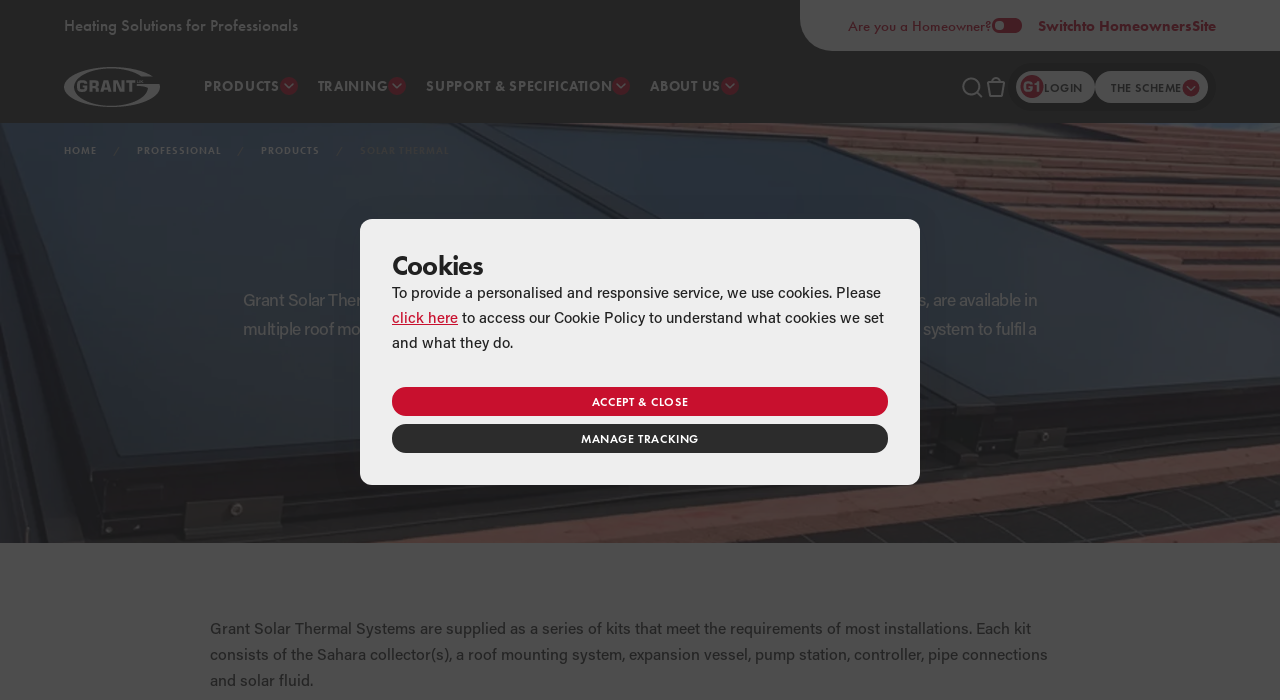

--- FILE ---
content_type: text/html; charset=utf-8
request_url: https://www.grantuk.com/professional/products/solar-thermal/
body_size: 23031
content:
<!DOCTYPE html>
<html xmlns="http://www.w3.org/1999/xhtml" lang="en">
<head>
    <meta http-equiv="Content-Type" content="text/html; charset=UTF-8" />
    <meta name="viewport" content="width=device-width, initial-scale=1, maximum-scale=1, viewport-fit=cover" />

    <link rel="stylesheet" href="https://use.typekit.net/zjf3apb.css">
    <link href="/sb/bundle_css.css.v639002340207435623" rel="stylesheet" />

    <!-- Favicon -->
<link rel="apple-touch-icon" sizes="180x180" href="/favicon/apple-touch-icon.png">
<link rel="icon" type="image/png" sizes="32x32" href="/favicon/favicon-32x32.png">
<link rel="icon" type="image/png" sizes="16x16" href="/favicon/favicon-16x16.png">
<link rel="manifest" href="/favicon/site.webmanifest">
<link rel="mask-icon" color="#c8102e" href="/favicon/safari-pinned-tab.svg">
<meta name="msapplication-TileColor" content="#ffffff">
<meta name="msapplication-config" content="/favicon/browserconfig.xml">
<meta name="theme-color" content="#c8102e">
    

<title>Solar Thermal Water Heating, Renewable Energy, Solar Collectors &amp; Solar Hot Water Systems, Trade Supply &amp; Professional Support Grant UK</title>


<!-- Meta -->
<meta name="description" content="Grant Solar Thermal water heating systems feature high efficiency, Keymark approved collectors, are available in multiple roof mounting options, and can be installed alongside new or existing central heating systems" />
<meta name="keywords" content="" />
<meta name="author" content="Grant Engineering (UK) Ltd">
<meta name="robots" content="index, follow">


<!-- Open Graph -->
<meta itemprop="name" content="Solar Thermal Water Heating, Renewable Energy, Solar Collectors &amp; Solar Hot Water Systems, Trade Supply &amp; Professional Support Grant UK">
<meta itemprop="description" content="Grant Solar Thermal water heating systems feature high efficiency, Keymark approved collectors, are available in multiple roof mounting options, and can be installed alongside new or existing central heating systems">

<meta name="twitter:card" content="summary">
<meta name="twitter:title" content="Solar Thermal Water Heating, Renewable Energy, Solar Collectors &amp; Solar Hot Water Systems, Trade Supply &amp; Professional Support Grant UK">
<meta name="twitter:description" content="Grant Solar Thermal water heating systems feature high efficiency, Keymark approved collectors, are available in multiple roof mounting options, and can be installed alongside new or existing central heating systems">
<meta name="twitter:site" content="@myGrantUK">
<meta name="twitter:image:src" content="https://www.grantuk.com/media/1146/sahara-solar-thermal-in-roof-system-300x265.jpg">

<meta name="og:title" content="Solar Thermal Water Heating, Renewable Energy, Solar Collectors &amp; Solar Hot Water Systems, Trade Supply &amp; Professional Support Grant UK">
<meta name="og:description" content="Grant Solar Thermal water heating systems feature high efficiency, Keymark approved collectors, are available in multiple roof mounting options, and can be installed alongside new or existing central heating systems">
<meta name="og:image" content="https://www.grantuk.com/media/1146/sahara-solar-thermal-in-roof-system-300x265.jpg">
<meta name="og:url" content="https://www.grantuk.com/professional/products/solar-thermal/">
<meta name="og:site_name" content="Grant UK">
<meta name="og:type" content="website">

    <link rel="canonical" href="https://www.grantuk.com/professional/products/solar-thermal/" />


    
    <meta name="google-site-verification" content="_S09dkVzfr3wDwljFz8CZOQLj04lAGaxPxuhWXPiiOo" />

<!-- TrustBox script -->
<script type="text/javascript" src="//widget.trustpilot.com/bootstrap/v5/tp.widget.bootstrap.min.js" async></script>
<!-- End Trustbox script -->

<script>
    // Define dataLayer and the gtag function.
    window.dataLayer = window.dataLayer || [];
    function gtag() { dataLayer.push(arguments); }

    // Set default consent to 'denied' as a placeholder
    // Determine actual values based on your own requirements
    gtag('consent', 'default', {
        'ad_storage': 'denied',
        'ad_user_data': 'denied',
        'ad_personalization': 'denied',
        'analytics_storage': 'denied'
    });
</script>

<!-- Google Tag Manager -->
<script>(function(w,d,s,l,i){w[l]=w[l]||[];w[l].push({'gtm.start':
new Date().getTime(),event:'gtm.js'});var f=d.getElementsByTagName(s)[0],
j=d.createElement(s),dl=l!='dataLayer'?'&l='+l:'';j.async=true;j.src=
'https://www.googletagmanager.com/gtm.js?id='+i+dl;f.parentNode.insertBefore(j,f);
})(window,document,'script','dataLayer','GTM-TXVLRHC');</script>
<!-- End Google Tag Manager -->

<script>
    function consentGranted() {
    	gtag('consent', 'update', {
            'ad_storage': 'granted',
            'ad_user_data': 'granted',
            'ad_personalization': 'granted',
            'analytics_storage': 'granted'
        })
    }
    function consentDenied() {
        gtag('consent', 'update', {
            'ad_storage': 'denied',
            'ad_user_data': 'denied',
            'ad_personalization': 'denied',
            'analytics_storage': 'denied'
        });
    }
</script>




		<script src="https://www.google.com/recaptcha/enterprise.js?render=6LcEcZ4rAAAAAOFNawYgRwaQilpBBYE63Vryvwbe"></script>
		<script type='text/javascript'>var rcK = '6LcEcZ4rAAAAAOFNawYgRwaQilpBBYE63Vryvwbe';</script>


<script type="application/ld+json">
    {
        "@context": "https://schema.org",
        "@type": "BreadcrumbList",
        "itemListElement": [
{ "@type": "ListItem","position": 1,"name": "Home","item": "https://www.grantuk.com/"},{ "@type": "ListItem","position": 2,"name": "Professional","item": "https://www.grantuk.com/professional/"},{ "@type": "ListItem","position": 3,"name": "Products","item": "https://www.grantuk.com/professional/products/"},{ "@type": "ListItem","position": 4,"name": "Solar Thermal"}        ]
    }
</script>




    





        <!-- Meta Pixel Code -->
        <script>
            !function (f, b, e, v, n, t, s) {
                if (f.fbq) return; n = f.fbq = function () {
                    n.callMethod ?
                        n.callMethod.apply(n, arguments) : n.queue.push(arguments)
                };
                if (!f._fbq) f._fbq = n; n.push = n; n.loaded = !0; n.version = '2.0';
                n.queue = []; t = b.createElement(e); t.async = !0;
                t.src = v; s = b.getElementsByTagName(e)[0];
                s.parentNode.insertBefore(t, s)
            }(window, document, 'script',
                'https://connect.facebook.net/en_US/fbevents.js');
            fbq('init', '568775713313541');
            fbq('track', 'PageView');
        </script>
        <noscript>
            <img height="1" width="1" style="display:none"
                 src="https://www.facebook.com/tr?id=568775713313541&ev=PageView&noscript=1" />
        </noscript>
        <!-- End Meta Pixel Code -->
        <script>!function (s, a, e, v, n, t, z) { if (s.saq) return; n = s.saq = function () { n.callMethod ? n.callMethod.apply(n, arguments) : n.queue.push(arguments) }; if (!s._saq) s._saq = n; n.push = n; n.loaded = !0; n.version = '1.0'; n.queue = []; t = a.createElement(e); t.async = !0; t.src = v; z = a.getElementsByTagName(e)[0]; z.parentNode.insertBefore(t, z) }(window, document, 'script', 'https://tags.srv.stackadapt.com/events.js'); saq('ts', 'XYZRMuB-rjAu8a67KXtN4w');</script>


    

</head>
<body class="is-professionals">

    <div class="wrapper">

        <header class="new-header new-header--professional">
            


<div class="new-header__tagline">
    Heating Solutions for Professionals
</div>
    <a href="/" title="Switch to our Homeowners Site" class="new-header__switch">
        <div>Are you a Homeowner?</div>
        <div>
            <div class="switch" data-state="active">
                <span></span>
            </div>
            Switch <em>to Homeowners</em> Site
        </div>
    </a>
    <div class="new-header__switch-overflow"></div>
    <div class="new-header__brand">
        <a href="/professional/" title="Grant UK">
            <svg id="icon__grant-logo" viewBox="0 0 482.6 202.8">
                <title>Grant UK Logo</title>
                <path d="M482.6,101.4c0-5-0.9-10-2.6-14.9H366.1v10.2H383c12.4,1,29.4,3.5,38.8,9.6l0.3,0.2l0,0.3 c-4.9,50.5-86.3,90.2-185.8,90.2c-102.5,0-185.9-42.2-186-94.9c0.1-52.7,83.5-94.9,186-94.9c63.9,0,120.2,16.4,153.7,41.4h57.4 C405,19.5,328.6,0,241.3,0h0C174.6,0,114.2,11.4,70.5,29.8C26.8,48.2,0,73.6,0,101.4c0,27.8,26.8,53.2,70.5,71.6 c43.7,18.4,104.1,29.8,170.8,29.8c66.7,0,127.1-11.4,170.8-29.8C455.7,154.6,482.6,129.2,482.6,101.4 M384.7,67.2v13.9h3.1v-5.6h2.2 l5.7,5.6h4.2l-7.3-7l6.5-6.9h-4l-5,5.3l-0.1,0.1h-2.2v-5.5H384.7z M366.4,67.2v9.7c0,1.8,0.4,2.8,1.2,3.5c0.8,0.6,2.3,0.9,4.5,0.9 h4.3c3.7-0.1,4.9-0.9,5-4.4v-9.7h-3.1v8.3c0,1.1-0.2,1.9-0.8,2.3c-0.6,0.5-1.4,0.6-2.4,0.6h-2.2c-1.2,0-2.1-0.1-2.7-0.5 c-0.6-0.5-0.8-1.3-0.8-2.4v-8.3H366.4z M288.5,111l-18.2-43.5h-22.7v58h14.1V81.8l1-0.2l18.2,43.9h22.7v-58h-14.1v43.3L288.5,111z  M343.1,125.5V79.6h15.1V67.5H313v12.1h15.2v45.9H343.1z M159.9,89c0,2.6-0.4,4.4-1.7,5.5c-1.2,1.1-3.1,1.5-5.7,1.5h-9.3V79.6h9.3 c2.6,0,4.4,0.4,5.7,1.5c1.2,1.2,1.6,3,1.6,5.6V89z M175,87.9v-4.8c0-6.5-1.8-10.2-5.4-12.6c-3.7-2.3-9.6-3.1-17.8-3.1h-23.3v58h14.8 v-17.2h9.3c2.6,0,4.4,0.4,5.7,1.5c1.2,1.2,1.6,3,1.6,5.6v10.1H175v-11.7c-0.1-7.2-3.2-10.6-11-11.9l0-1 C171.3,99.9,174.9,95.7,175,87.9 M203.6,104.2l6.3-25.4h1.8l6.1,25.4H203.6z M199.1,67.5l-16.7,58h15.9l2.7-10.3h19.4l2.7,10.3h15.9 l-16.3-58H199.1z M81.8,82.3c1.4-2,3.8-2.6,7.9-2.6h4c2.9,0,5,0.4,6.5,1.3c1.4,0.8,2.2,2.2,2.3,4h14.8v-2c0-8.8-8.2-16.1-21.2-16.1 h-8.6c-15.7,0.1-22,8-22.1,26v8.9c0.1,16.4,6.8,24.4,19.8,24.5H96c15.1-0.1,21.2-6.8,21.3-22.5v-9.6H93.9v10h9v2.8 c0,2.3-0.6,4-2.1,5c-1.5,1-3.7,1.3-6.7,1.3h-4.4c-4,0-6.5-0.6-7.9-2.6c-1.4-1.9-1.5-4.9-1.5-9.4v-9.7C80.3,87.2,80.4,84.2,81.8,82.3"></path>
            </svg>
        </a>
    </div>


            

<div class="new-header__nav">

        <details>
            <summary>Products</summary>
            <div>
                <div class="new-header__nav-products">
                        <div class="new-header__nav-column">
                            <a href="https://www.grantuk.com/professional/products/oil-fired-boilers/" title="Oil Boilers" class="product-pill product-pill--white-transparent">
                                <div class="product-pill__image">
                                        <svg>
                                            <use xmlns:xlink="http://www.w3.org/1999/xlink" xlink:href="/img/icons/icons__defs.svg#icon__boilers"></use>
                                        </svg>
                                </div>
                                <span>Oil Boilers</span>
                                <svg xmlns="http://www.w3.org/2000/svg" width="9" height="14" viewBox="0 0 9 14" fill="none">
                                    <path d="M1.0044 2.12351C0.615089 1.73328 0.615602 1.10097 1.00477 0.710595C1.39538 0.31878 2.03053 0.317953 2.42137 0.70953L7.99493 6.29356C8.38457 6.68393 8.38457 7.31607 7.99493 7.70644L2.42137 13.2905C2.03053 13.682 1.39538 13.6812 1.00477 13.2894C0.615602 12.899 0.615089 12.2667 1.0044 11.8765L5.16481 7.70627C5.55423 7.31594 5.55422 6.68406 5.16481 6.29373L1.0044 2.12351Z" />
                                </svg>
                            </a>

                                    <a href="https://www.grantuk.com/professional/products/oil-fired-boilers/vortex-pro-internal/" title="Vortex Pro: Internal"><span>Vortex Pro: Internal</span></a>
                                    <a href="https://www.grantuk.com/professional/products/oil-fired-boilers/vortex-pro-external/" title="Vortex Pro: External"><span>Vortex Pro: External</span></a>
                                    <a href="https://www.grantuk.com/professional/products/oil-fired-boilers/vortex-pro-internal-combi/" title="Vortex Pro: Internal Combi"><span>Vortex Pro: Internal Combi</span></a>
                                    <a href="https://www.grantuk.com/professional/products/oil-fired-boilers/vortex-pro-external-combi/" title="Vortex Pro: External Combi"><span>Vortex Pro: External Combi</span></a>
                                    <a href="https://www.grantuk.com/professional/products/oil-fired-boilers/vortex-boiler-house/" title="Vortex Boiler House"><span>Vortex Boiler House</span></a>
                                    <a href="https://www.grantuk.com/professional/products/oil-fired-boilers/vortex-eco-internal-wall-hung/" title="Vortex Eco: Internal Wall Hung"><span>Vortex Eco: Internal Wall Hung</span></a>
                                    <a href="https://www.grantuk.com/professional/products/oil-fired-boilers/vortex-eco-external-wall-hung/" title="Vortex Eco: External Wall Hung"><span>Vortex Eco: External Wall Hung</span></a>
                                    <a href="https://www.grantuk.com/professional/products/oil-fired-boilers/vortex-eco-internal/" title="Vortex Eco: Internal"><span>Vortex Eco: Internal</span></a>
                                    <a href="https://www.grantuk.com/professional/products/oil-fired-boilers/vortex-eco-external/" title="Vortex Eco: External"><span>Vortex Eco: External</span></a>

                        </div>
                        <div class="new-header__nav-column">
                            <a href="https://www.grantuk.com/professional/products/air-source-heat-pumps/" title="Air Source Heat Pumps" class="product-pill product-pill--white-transparent">
                                <div class="product-pill__image">
                                        <svg>
                                            <use xmlns:xlink="http://www.w3.org/1999/xlink" xlink:href="/img/icons/icons__defs.svg#icon__heat-pumps"></use>
                                        </svg>
                                </div>
                                <span>Air Source Heat Pumps</span>
                                <svg xmlns="http://www.w3.org/2000/svg" width="9" height="14" viewBox="0 0 9 14" fill="none">
                                    <path d="M1.0044 2.12351C0.615089 1.73328 0.615602 1.10097 1.00477 0.710595C1.39538 0.31878 2.03053 0.317953 2.42137 0.70953L7.99493 6.29356C8.38457 6.68393 8.38457 7.31607 7.99493 7.70644L2.42137 13.2905C2.03053 13.682 1.39538 13.6812 1.00477 13.2894C0.615602 12.899 0.615089 12.2667 1.0044 11.8765L5.16481 7.70627C5.55423 7.31594 5.55422 6.68406 5.16481 6.29373L1.0044 2.12351Z" />
                                </svg>
                            </a>

                                    <a href="https://www.grantuk.com/professional/products/air-source-heat-pumps/r32/" title="Grant Aerona&#xB3; R32 Air Source Heat Pump Range"><span>Grant Aerona&#xB3; R32 Air Source Heat Pump Range</span></a>
                                    <a href="https://www.grantuk.com/professional/products/air-source-heat-pumps/r290/" title="Grant Aerona 290 Air Source Heat Pump Range"><span>Grant Aerona 290 Air Source Heat Pump Range</span></a>
                                    <a href="https://www.grantuk.com/professional/products/air-source-heat-pumps/grant-aerona-accessories/" title="Grant Aerona accessories"><span>Grant Aerona accessories</span></a>
                                    <a href="https://www.grantuk.com/professional/products/air-source-heat-pumps/aerona-controls/" title="Grant Aerona Controls"><span>Grant Aerona Controls</span></a>

                        </div>
                        <div class="new-header__nav-column">
                            <a href="https://www.grantuk.com/professional/products/hybrids/" title="Hybrids" class="product-pill product-pill--white-transparent">
                                <div class="product-pill__image">
                                        <svg>
                                            <use xmlns:xlink="http://www.w3.org/1999/xlink" xlink:href="/img/icons/icons__defs.svg#icon__hybrid"></use>
                                        </svg>
                                </div>
                                <span>Hybrids</span>
                                <svg xmlns="http://www.w3.org/2000/svg" width="9" height="14" viewBox="0 0 9 14" fill="none">
                                    <path d="M1.0044 2.12351C0.615089 1.73328 0.615602 1.10097 1.00477 0.710595C1.39538 0.31878 2.03053 0.317953 2.42137 0.70953L7.99493 6.29356C8.38457 6.68393 8.38457 7.31607 7.99493 7.70644L2.42137 13.2905C2.03053 13.682 1.39538 13.6812 1.00477 13.2894C0.615602 12.899 0.615089 12.2667 1.0044 11.8765L5.16481 7.70627C5.55423 7.31594 5.55422 6.68406 5.16481 6.29373L1.0044 2.12351Z" />
                                </svg>
                            </a>

                                    <a href="https://www.grantuk.com/professional/products/hybrids/grant-vortexair-range/" title="Grant VortexAir Range"><span>Grant VortexAir Range</span></a>
                                    <a href="https://www.grantuk.com/professional/products/hybrids/grant-vortexair-accessories/" title="Grant VortexAir Accessories"><span>Grant VortexAir Accessories</span></a>
                                    <a href="https://www.grantuk.com/professional/products/hybrids/evolink/" title="EvoLink Smart Hybrid System Hub"><span>EvoLink Smart Hybrid System Hub</span></a>

                        </div>
                        <div class="new-header__nav-column">
                            <a href="https://www.grantuk.com/professional/products/underfloor-heating/" title="Underfloor Heating" class="product-pill product-pill--white-transparent">
                                <div class="product-pill__image">
                                        <svg>
                                            <use xmlns:xlink="http://www.w3.org/1999/xlink" xlink:href="/img/icons/icons__defs.svg#icon__underfloor"></use>
                                        </svg>
                                </div>
                                <span>Underfloor Heating</span>
                                <svg xmlns="http://www.w3.org/2000/svg" width="9" height="14" viewBox="0 0 9 14" fill="none">
                                    <path d="M1.0044 2.12351C0.615089 1.73328 0.615602 1.10097 1.00477 0.710595C1.39538 0.31878 2.03053 0.317953 2.42137 0.70953L7.99493 6.29356C8.38457 6.68393 8.38457 7.31607 7.99493 7.70644L2.42137 13.2905C2.03053 13.682 1.39538 13.6812 1.00477 13.2894C0.615602 12.899 0.615089 12.2667 1.0044 11.8765L5.16481 7.70627C5.55423 7.31594 5.55422 6.68406 5.16481 6.29373L1.0044 2.12351Z" />
                                </svg>
                            </a>

                                    <a href="https://www.grantuk.com/professional/products/underfloor-heating/uflex/" title="Uflex Underfloor Heating"><span>Uflex Underfloor Heating</span></a>
                                    <a href="https://www.grantuk.com/professional/products/underfloor-heating/uflex-mini/" title="Uflex MINI Underfloor Heating"><span>Uflex MINI Underfloor Heating</span></a>
                                    <a href="https://www.grantuk.com/professional/products/underfloor-heating/controls/" title="Uflex Heating Controls"><span>Uflex Heating Controls</span></a>
                                    <a href="https://www.grantuk.com/professional/products/underfloor-heating/overlay-system/" title="Uflex &amp; Uflex MINI Overlay Underfloor Heating System"><span>Uflex &amp; Uflex MINI Overlay Underfloor Heating System</span></a>

                        </div>
                        <div class="new-header__nav-column">
                            <a href="https://www.grantuk.com/professional/products/aluminium-radiators/" title="Aluminium Radiators" class="product-pill product-pill--white-transparent">
                                <div class="product-pill__image">
                                        <svg>
                                            <use xmlns:xlink="http://www.w3.org/1999/xlink" xlink:href="/img/icons/icons__defs.svg#icon__afinia"></use>
                                        </svg>
                                </div>
                                <span>Aluminium Radiators</span>
                                <svg xmlns="http://www.w3.org/2000/svg" width="9" height="14" viewBox="0 0 9 14" fill="none">
                                    <path d="M1.0044 2.12351C0.615089 1.73328 0.615602 1.10097 1.00477 0.710595C1.39538 0.31878 2.03053 0.317953 2.42137 0.70953L7.99493 6.29356C8.38457 6.68393 8.38457 7.31607 7.99493 7.70644L2.42137 13.2905C2.03053 13.682 1.39538 13.6812 1.00477 13.2894C0.615602 12.899 0.615089 12.2667 1.0044 11.8765L5.16481 7.70627C5.55423 7.31594 5.55422 6.68406 5.16481 6.29373L1.0044 2.12351Z" />
                                </svg>
                            </a>

                                    <a href="https://www.grantuk.com/professional/products/aluminium-radiators/afinia-radiators/" title="Afinia Radiators"><span>Afinia Radiators</span></a>

                        </div>
                        <div class="new-header__nav-column">
                            <a href="https://www.grantuk.com/professional/products/cylinders/" title="Cylinders" class="product-pill product-pill--white-transparent">
                                <div class="product-pill__image">
                                        <svg>
                                            <use xmlns:xlink="http://www.w3.org/1999/xlink" xlink:href="/img/icons/icons__defs.svg#icon__cylinder"></use>
                                        </svg>
                                </div>
                                <span>Cylinders</span>
                                <svg xmlns="http://www.w3.org/2000/svg" width="9" height="14" viewBox="0 0 9 14" fill="none">
                                    <path d="M1.0044 2.12351C0.615089 1.73328 0.615602 1.10097 1.00477 0.710595C1.39538 0.31878 2.03053 0.317953 2.42137 0.70953L7.99493 6.29356C8.38457 6.68393 8.38457 7.31607 7.99493 7.70644L2.42137 13.2905C2.03053 13.682 1.39538 13.6812 1.00477 13.2894C0.615602 12.899 0.615089 12.2667 1.0044 11.8765L5.16481 7.70627C5.55423 7.31594 5.55422 6.68406 5.16481 6.29373L1.0044 2.12351Z" />
                                </svg>
                            </a>

                                    <a href="https://www.grantuk.com/professional/products/cylinders/quick-recovery/" title="Grant Quick Recovery Cylinders"><span>Grant Quick Recovery Cylinders</span></a>
                                    <a href="https://www.grantuk.com/professional/products/cylinders/quick-recovery-integrated-cylinder/" title="Grant Quick Recovery Integrated Cylinder"><span>Grant Quick Recovery Integrated Cylinder</span></a>

                        </div>
                        <div class="new-header__nav-column">
                            <a href="https://www.grantuk.com/professional/products/solar-thermal/" title="Solar Thermal" class="product-pill product-pill--white-transparent">
                                <div class="product-pill__image">
                                        <svg>
                                            <use xmlns:xlink="http://www.w3.org/1999/xlink" xlink:href="/img/icons/icons__defs.svg#icon__solar"></use>
                                        </svg>
                                </div>
                                <span>Solar Thermal</span>
                                <svg xmlns="http://www.w3.org/2000/svg" width="9" height="14" viewBox="0 0 9 14" fill="none">
                                    <path d="M1.0044 2.12351C0.615089 1.73328 0.615602 1.10097 1.00477 0.710595C1.39538 0.31878 2.03053 0.317953 2.42137 0.70953L7.99493 6.29356C8.38457 6.68393 8.38457 7.31607 7.99493 7.70644L2.42137 13.2905C2.03053 13.682 1.39538 13.6812 1.00477 13.2894C0.615602 12.899 0.615089 12.2667 1.0044 11.8765L5.16481 7.70627C5.55423 7.31594 5.55422 6.68406 5.16481 6.29373L1.0044 2.12351Z" />
                                </svg>
                            </a>

                                    <a href="https://www.grantuk.com/professional/products/solar-thermal/grant-solar-collectors/" title="Grant Solar Collectors"><span>Grant Solar Collectors</span></a>
                                    <a href="https://www.grantuk.com/professional/products/solar-thermal/grant-wintersol/" title="Grant WinterSol"><span>Grant WinterSol</span></a>
                                    <a href="https://www.grantuk.com/professional/products/solar-thermal/grant-combisol/" title="Grant CombiSol"><span>Grant CombiSol</span></a>

                        </div>
                        <div class="new-header__nav-column">
                            <a href="https://www.grantuk.com/professional/products/accessories/" title="Accessories" class="product-pill product-pill--white-transparent">
                                <div class="product-pill__image">
                                        <svg>
                                            <use xmlns:xlink="http://www.w3.org/1999/xlink" xlink:href="/img/icons/icons__defs.svg#icon__accessories"></use>
                                        </svg>
                                </div>
                                <span>Accessories</span>
                                <svg xmlns="http://www.w3.org/2000/svg" width="9" height="14" viewBox="0 0 9 14" fill="none">
                                    <path d="M1.0044 2.12351C0.615089 1.73328 0.615602 1.10097 1.00477 0.710595C1.39538 0.31878 2.03053 0.317953 2.42137 0.70953L7.99493 6.29356C8.38457 6.68393 8.38457 7.31607 7.99493 7.70644L2.42137 13.2905C2.03053 13.682 1.39538 13.6812 1.00477 13.2894C0.615602 12.899 0.615089 12.2667 1.0044 11.8765L5.16481 7.70627C5.55423 7.31594 5.55422 6.68406 5.16481 6.29373L1.0044 2.12351Z" />
                                </svg>
                            </a>

                                    <a href="https://www.grantuk.com/professional/products/flues/" title="Grant EZ-Fit Flue Systems"><span>Grant EZ-Fit Flue Systems</span></a>
                                    <a href="https://www.grantuk.com/professional/products/accessories/mag-one-duo-magnetic-filter/" title="Grant Mag One DUO Magnetic Filter"><span>Grant Mag One DUO Magnetic Filter</span></a>

                        </div>
                </div>

                    <div class="new-header__nav-footer">
                        <div class="new-header__nav-column new-header__nav-column--full">
                            <a href="/professional/products/" title="Product Ranges"><span>Explore all our Product Ranges</span></a>
                        </div>
                    </div>

            </div>
        </details>

            <details>
                <summary>Training</summary>
                <div data-small>
                        <a href="https://www.grantuk.com/professional/training/academy/" title="Academy"><span>Academy</span></a>
                        <a href="https://www.grantuk.com/professional/training/courses/" title="Courses"><span>Courses</span></a>
                        <a href="https://www.grantuk.com/professional/training/cpd-seminars/" title="CPD Seminars"><span>CPD Seminars</span></a>
                        <a href="https://www.grantuk.com/professional/training/elearning-academy/" title="eLearning Academy"><span>eLearning Academy</span></a>
                        <a href="https://www.grantuk.com/professional/training/heat-training-grant-funding/" title="Heat Training Grant"><span>Heat Training Grant</span></a>
                        <a href="https://www.grantuk.com/professional/training/oftec-courses/" title="OFTEC Courses"><span>OFTEC Courses</span></a>
                        <a href="https://www.grantuk.com/professional/training/ers-training-courses/" title="ERS Training Courses"><span>ERS Training Courses</span></a>
                        <a href="https://www.grantuk.com/professional/training/heat-pump-training/" title="Heat Pump Installer Training"><span>Heat Pump Installer Training</span></a>
                </div>
            </details>
            <details>
                <summary>Support & Specification</summary>
                <div>
                    <div class="new-header__nav-links">
                            <div class="new-header__nav-column">
                                <h3>Find Support:</h3>
                                    <a href="https://www.grantuk.com/professional/support/product-support/" title="Product Support"><span>Product Support</span></a>
                                    <a href="https://www.grantuk.com/professional/support/spares/" title="Spares"><span>Spares</span></a>
                                    <a href="https://www.grantuk.com/professional/support/find-your-representative/" title="Find your Representative"><span>Find your Representative</span></a>
                                    <a href="https://www.grantuk.com/professional/support/register-a-product/" title="Register a Product"><span>Register a Product</span></a>
                                    <a href="https://www.grantuk.com/professional/support/design/" title="Design &amp; Specification Services"><span>Design &amp; Specification Services</span></a>
                                    <a href="https://www.grantuk.com/professional/support/find-a-merchant/" title="Find a Merchant"><span>Find a Merchant</span></a>
                                    <a href="https://www.grantuk.com/professional/support/events/" title="Events"><span>Events</span></a>
                                    <a href="https://www.grantuk.com/professional/support/media/" title="Media"><span>Media</span></a>
                                    <a href="https://www.grantuk.com/professional/support/eco4/" title="ECO4 Innovation Uplift"><span>ECO4 Innovation Uplift</span></a>
                                    <a href="https://www.grantuk.com/professional/support/podcast/" title="Net Zero Heating Show Podcast"><span>Net Zero Heating Show Podcast</span></a>
                                    <a href="https://www.grantuk.com/professional/support/start-with-grant/" title="Start With Grant"><span>Start With Grant</span></a>
                                    <a href="https://www.grantuk.com/professional/support/faqs/" title="FAQs"><span>FAQs</span></a>
                            </div>

                            <div class="new-header__nav-column">
                                <h3>Specification Hub:</h3>
                                    <a href="https://www.grantuk.com/professional/specificationhub/insights/" title="Insights"><span>Insights</span></a>
                                    <a href="https://www.grantuk.com/professional/specificationhub/projects/" title="Projects"><span>Projects</span></a>
                                    <a href="https://www.grantuk.com/professional/specificationhub/bim-library/" title="BIM Library"><span>BIM Library</span></a>
                                    <a href="https://www.grantuk.com/professional/specificationhub/support/" title="Support"><span>Support</span></a>

                                <a href="https://www.grantuk.com/professional/specificationhub/" title="Specification Hub"><span>Visit the Specification Hub</span></a>
                            </div>

                    </div>
                </div>
            </details>

        <details>
            <summary>About Us</summary>
            <div data-small>
                    <a href="https://www.grantuk.com/about/company/" title="Company"><span>Company</span></a>
                    <a href="https://www.grantuk.com/about/heritage/" title="Heritage"><span>Heritage</span></a>
                    <a href="https://www.grantuk.com/about/news/" title="News"><span>News</span></a>
                    <a href="https://www.grantuk.com/about/contact-us/" title="Contact Us"><span>Contact Us</span></a>
                    <a href="https://www.grantuk.com/about/careers/" title="Careers"><span>Careers</span></a>
                    <a href="https://www.grantuk.com/about/blog/" title="Blog"><span>Blog</span></a>
                    <a href="https://www.grantuk.com/about/csr-hub/" title="Corporate Social Responsibility Hub"><span>Corporate Social Responsibility Hub</span></a>
            </div>
        </details>
</div>


<div class="new-header__mobile-nav" data-mobile-nav data-state="not-active">

        <details>
            <summary>Products</summary>
            <div>
                    <details>
                        <summary class="product-pill product-pill--white-transparent">
                            <a href="https://www.grantuk.com/professional/products/oil-fired-boilers/" title="Oil Boilers">
                                <div class="product-pill__image">
                                        <svg>
                                            <use xmlns:xlink="http://www.w3.org/1999/xlink" xlink:href="/img/icons/icons__defs.svg#icon__boilers"></use>
                                        </svg>

                                </div>
                                <span>Oil Boilers</span>
                            </a>

                                <svg xmlns="http://www.w3.org/2000/svg" width="9" height="14" viewBox="0 0 9 14" fill="none">
                                    <path d="M1.0044 2.12351C0.615089 1.73328 0.615602 1.10097 1.00477 0.710595C1.39538 0.31878 2.03053 0.317953 2.42137 0.70953L7.99493 6.29356C8.38457 6.68393 8.38457 7.31607 7.99493 7.70644L2.42137 13.2905C2.03053 13.682 1.39538 13.6812 1.00477 13.2894C0.615602 12.899 0.615089 12.2667 1.0044 11.8765L5.16481 7.70627C5.55423 7.31594 5.55422 6.68406 5.16481 6.29373L1.0044 2.12351Z" />
                                </svg>
                        </summary>
                            <div>
                                    <a href="https://www.grantuk.com/professional/products/oil-fired-boilers/vortex-pro-internal/" title="Vortex Pro: Internal"><span>Vortex Pro: Internal</span></a>
                                    <a href="https://www.grantuk.com/professional/products/oil-fired-boilers/vortex-pro-external/" title="Vortex Pro: External"><span>Vortex Pro: External</span></a>
                                    <a href="https://www.grantuk.com/professional/products/oil-fired-boilers/vortex-pro-internal-combi/" title="Vortex Pro: Internal Combi"><span>Vortex Pro: Internal Combi</span></a>
                                    <a href="https://www.grantuk.com/professional/products/oil-fired-boilers/vortex-pro-external-combi/" title="Vortex Pro: External Combi"><span>Vortex Pro: External Combi</span></a>
                                    <a href="https://www.grantuk.com/professional/products/oil-fired-boilers/vortex-boiler-house/" title="Vortex Boiler House"><span>Vortex Boiler House</span></a>
                                    <a href="https://www.grantuk.com/professional/products/oil-fired-boilers/vortex-eco-internal-wall-hung/" title="Vortex Eco: Internal Wall Hung"><span>Vortex Eco: Internal Wall Hung</span></a>
                                    <a href="https://www.grantuk.com/professional/products/oil-fired-boilers/vortex-eco-external-wall-hung/" title="Vortex Eco: External Wall Hung"><span>Vortex Eco: External Wall Hung</span></a>
                                    <a href="https://www.grantuk.com/professional/products/oil-fired-boilers/vortex-eco-internal/" title="Vortex Eco: Internal"><span>Vortex Eco: Internal</span></a>
                                    <a href="https://www.grantuk.com/professional/products/oil-fired-boilers/vortex-eco-external/" title="Vortex Eco: External"><span>Vortex Eco: External</span></a>
                            </div>
                    </details>
                    <details>
                        <summary class="product-pill product-pill--white-transparent">
                            <a href="https://www.grantuk.com/professional/products/air-source-heat-pumps/" title="Air Source Heat Pumps">
                                <div class="product-pill__image">
                                        <svg>
                                            <use xmlns:xlink="http://www.w3.org/1999/xlink" xlink:href="/img/icons/icons__defs.svg#icon__heat-pumps"></use>
                                        </svg>

                                </div>
                                <span>Air Source Heat Pumps</span>
                            </a>

                                <svg xmlns="http://www.w3.org/2000/svg" width="9" height="14" viewBox="0 0 9 14" fill="none">
                                    <path d="M1.0044 2.12351C0.615089 1.73328 0.615602 1.10097 1.00477 0.710595C1.39538 0.31878 2.03053 0.317953 2.42137 0.70953L7.99493 6.29356C8.38457 6.68393 8.38457 7.31607 7.99493 7.70644L2.42137 13.2905C2.03053 13.682 1.39538 13.6812 1.00477 13.2894C0.615602 12.899 0.615089 12.2667 1.0044 11.8765L5.16481 7.70627C5.55423 7.31594 5.55422 6.68406 5.16481 6.29373L1.0044 2.12351Z" />
                                </svg>
                        </summary>
                            <div>
                                    <a href="https://www.grantuk.com/professional/products/air-source-heat-pumps/r32/" title="Grant Aerona&#xB3; R32 Air Source Heat Pump Range"><span>Grant Aerona&#xB3; R32 Air Source Heat Pump Range</span></a>
                                    <a href="https://www.grantuk.com/professional/products/air-source-heat-pumps/r290/" title="Grant Aerona 290 Air Source Heat Pump Range"><span>Grant Aerona 290 Air Source Heat Pump Range</span></a>
                                    <a href="https://www.grantuk.com/professional/products/air-source-heat-pumps/grant-aerona-accessories/" title="Grant Aerona accessories"><span>Grant Aerona accessories</span></a>
                                    <a href="https://www.grantuk.com/professional/products/air-source-heat-pumps/aerona-controls/" title="Grant Aerona Controls"><span>Grant Aerona Controls</span></a>
                            </div>
                    </details>
                    <details>
                        <summary class="product-pill product-pill--white-transparent">
                            <a href="https://www.grantuk.com/professional/products/hybrids/" title="Hybrids">
                                <div class="product-pill__image">
                                        <svg>
                                            <use xmlns:xlink="http://www.w3.org/1999/xlink" xlink:href="/img/icons/icons__defs.svg#icon__hybrid"></use>
                                        </svg>

                                </div>
                                <span>Hybrids</span>
                            </a>

                                <svg xmlns="http://www.w3.org/2000/svg" width="9" height="14" viewBox="0 0 9 14" fill="none">
                                    <path d="M1.0044 2.12351C0.615089 1.73328 0.615602 1.10097 1.00477 0.710595C1.39538 0.31878 2.03053 0.317953 2.42137 0.70953L7.99493 6.29356C8.38457 6.68393 8.38457 7.31607 7.99493 7.70644L2.42137 13.2905C2.03053 13.682 1.39538 13.6812 1.00477 13.2894C0.615602 12.899 0.615089 12.2667 1.0044 11.8765L5.16481 7.70627C5.55423 7.31594 5.55422 6.68406 5.16481 6.29373L1.0044 2.12351Z" />
                                </svg>
                        </summary>
                            <div>
                                    <a href="https://www.grantuk.com/professional/products/hybrids/grant-vortexair-range/" title="Grant VortexAir Range"><span>Grant VortexAir Range</span></a>
                                    <a href="https://www.grantuk.com/professional/products/hybrids/grant-vortexair-accessories/" title="Grant VortexAir Accessories"><span>Grant VortexAir Accessories</span></a>
                                    <a href="https://www.grantuk.com/professional/products/hybrids/evolink/" title="EvoLink Smart Hybrid System Hub"><span>EvoLink Smart Hybrid System Hub</span></a>
                            </div>
                    </details>
                    <details>
                        <summary class="product-pill product-pill--white-transparent">
                            <a href="https://www.grantuk.com/professional/products/underfloor-heating/" title="Underfloor Heating">
                                <div class="product-pill__image">
                                        <svg>
                                            <use xmlns:xlink="http://www.w3.org/1999/xlink" xlink:href="/img/icons/icons__defs.svg#icon__underfloor"></use>
                                        </svg>

                                </div>
                                <span>Underfloor Heating</span>
                            </a>

                                <svg xmlns="http://www.w3.org/2000/svg" width="9" height="14" viewBox="0 0 9 14" fill="none">
                                    <path d="M1.0044 2.12351C0.615089 1.73328 0.615602 1.10097 1.00477 0.710595C1.39538 0.31878 2.03053 0.317953 2.42137 0.70953L7.99493 6.29356C8.38457 6.68393 8.38457 7.31607 7.99493 7.70644L2.42137 13.2905C2.03053 13.682 1.39538 13.6812 1.00477 13.2894C0.615602 12.899 0.615089 12.2667 1.0044 11.8765L5.16481 7.70627C5.55423 7.31594 5.55422 6.68406 5.16481 6.29373L1.0044 2.12351Z" />
                                </svg>
                        </summary>
                            <div>
                                    <a href="https://www.grantuk.com/professional/products/underfloor-heating/uflex/" title="Uflex Underfloor Heating"><span>Uflex Underfloor Heating</span></a>
                                    <a href="https://www.grantuk.com/professional/products/underfloor-heating/uflex-mini/" title="Uflex MINI Underfloor Heating"><span>Uflex MINI Underfloor Heating</span></a>
                                    <a href="https://www.grantuk.com/professional/products/underfloor-heating/controls/" title="Uflex Heating Controls"><span>Uflex Heating Controls</span></a>
                                    <a href="https://www.grantuk.com/professional/products/underfloor-heating/overlay-system/" title="Uflex &amp; Uflex MINI Overlay Underfloor Heating System"><span>Uflex &amp; Uflex MINI Overlay Underfloor Heating System</span></a>
                            </div>
                    </details>
                    <details>
                        <summary class="product-pill product-pill--white-transparent">
                            <a href="https://www.grantuk.com/professional/products/aluminium-radiators/" title="Aluminium Radiators">
                                <div class="product-pill__image">
                                        <svg>
                                            <use xmlns:xlink="http://www.w3.org/1999/xlink" xlink:href="/img/icons/icons__defs.svg#icon__afinia"></use>
                                        </svg>

                                </div>
                                <span>Aluminium Radiators</span>
                            </a>

                                <svg xmlns="http://www.w3.org/2000/svg" width="9" height="14" viewBox="0 0 9 14" fill="none">
                                    <path d="M1.0044 2.12351C0.615089 1.73328 0.615602 1.10097 1.00477 0.710595C1.39538 0.31878 2.03053 0.317953 2.42137 0.70953L7.99493 6.29356C8.38457 6.68393 8.38457 7.31607 7.99493 7.70644L2.42137 13.2905C2.03053 13.682 1.39538 13.6812 1.00477 13.2894C0.615602 12.899 0.615089 12.2667 1.0044 11.8765L5.16481 7.70627C5.55423 7.31594 5.55422 6.68406 5.16481 6.29373L1.0044 2.12351Z" />
                                </svg>
                        </summary>
                            <div>
                                    <a href="https://www.grantuk.com/professional/products/aluminium-radiators/afinia-radiators/" title="Afinia Radiators"><span>Afinia Radiators</span></a>
                            </div>
                    </details>
                    <details>
                        <summary class="product-pill product-pill--white-transparent">
                            <a href="https://www.grantuk.com/professional/products/cylinders/" title="Cylinders">
                                <div class="product-pill__image">
                                        <svg>
                                            <use xmlns:xlink="http://www.w3.org/1999/xlink" xlink:href="/img/icons/icons__defs.svg#icon__cylinder"></use>
                                        </svg>

                                </div>
                                <span>Cylinders</span>
                            </a>

                                <svg xmlns="http://www.w3.org/2000/svg" width="9" height="14" viewBox="0 0 9 14" fill="none">
                                    <path d="M1.0044 2.12351C0.615089 1.73328 0.615602 1.10097 1.00477 0.710595C1.39538 0.31878 2.03053 0.317953 2.42137 0.70953L7.99493 6.29356C8.38457 6.68393 8.38457 7.31607 7.99493 7.70644L2.42137 13.2905C2.03053 13.682 1.39538 13.6812 1.00477 13.2894C0.615602 12.899 0.615089 12.2667 1.0044 11.8765L5.16481 7.70627C5.55423 7.31594 5.55422 6.68406 5.16481 6.29373L1.0044 2.12351Z" />
                                </svg>
                        </summary>
                            <div>
                                    <a href="https://www.grantuk.com/professional/products/cylinders/quick-recovery/" title="Grant Quick Recovery Cylinders"><span>Grant Quick Recovery Cylinders</span></a>
                                    <a href="https://www.grantuk.com/professional/products/cylinders/quick-recovery-integrated-cylinder/" title="Grant Quick Recovery Integrated Cylinder"><span>Grant Quick Recovery Integrated Cylinder</span></a>
                            </div>
                    </details>
                    <details>
                        <summary class="product-pill product-pill--white-transparent">
                            <a href="https://www.grantuk.com/professional/products/solar-thermal/" title="Solar Thermal">
                                <div class="product-pill__image">
                                        <svg>
                                            <use xmlns:xlink="http://www.w3.org/1999/xlink" xlink:href="/img/icons/icons__defs.svg#icon__solar"></use>
                                        </svg>

                                </div>
                                <span>Solar Thermal</span>
                            </a>

                                <svg xmlns="http://www.w3.org/2000/svg" width="9" height="14" viewBox="0 0 9 14" fill="none">
                                    <path d="M1.0044 2.12351C0.615089 1.73328 0.615602 1.10097 1.00477 0.710595C1.39538 0.31878 2.03053 0.317953 2.42137 0.70953L7.99493 6.29356C8.38457 6.68393 8.38457 7.31607 7.99493 7.70644L2.42137 13.2905C2.03053 13.682 1.39538 13.6812 1.00477 13.2894C0.615602 12.899 0.615089 12.2667 1.0044 11.8765L5.16481 7.70627C5.55423 7.31594 5.55422 6.68406 5.16481 6.29373L1.0044 2.12351Z" />
                                </svg>
                        </summary>
                            <div>
                                    <a href="https://www.grantuk.com/professional/products/solar-thermal/grant-solar-collectors/" title="Grant Solar Collectors"><span>Grant Solar Collectors</span></a>
                                    <a href="https://www.grantuk.com/professional/products/solar-thermal/grant-wintersol/" title="Grant WinterSol"><span>Grant WinterSol</span></a>
                                    <a href="https://www.grantuk.com/professional/products/solar-thermal/grant-combisol/" title="Grant CombiSol"><span>Grant CombiSol</span></a>
                            </div>
                    </details>
                    <details>
                        <summary class="product-pill product-pill--white-transparent">
                            <a href="https://www.grantuk.com/professional/products/accessories/" title="Accessories">
                                <div class="product-pill__image">
                                        <svg>
                                            <use xmlns:xlink="http://www.w3.org/1999/xlink" xlink:href="/img/icons/icons__defs.svg#icon__accessories"></use>
                                        </svg>

                                </div>
                                <span>Accessories</span>
                            </a>

                                <svg xmlns="http://www.w3.org/2000/svg" width="9" height="14" viewBox="0 0 9 14" fill="none">
                                    <path d="M1.0044 2.12351C0.615089 1.73328 0.615602 1.10097 1.00477 0.710595C1.39538 0.31878 2.03053 0.317953 2.42137 0.70953L7.99493 6.29356C8.38457 6.68393 8.38457 7.31607 7.99493 7.70644L2.42137 13.2905C2.03053 13.682 1.39538 13.6812 1.00477 13.2894C0.615602 12.899 0.615089 12.2667 1.0044 11.8765L5.16481 7.70627C5.55423 7.31594 5.55422 6.68406 5.16481 6.29373L1.0044 2.12351Z" />
                                </svg>
                        </summary>
                            <div>
                                    <a href="https://www.grantuk.com/professional/products/flues/" title="Grant EZ-Fit Flue Systems"><span>Grant EZ-Fit Flue Systems</span></a>
                                    <a href="https://www.grantuk.com/professional/products/accessories/mag-one-duo-magnetic-filter/" title="Grant Mag One DUO Magnetic Filter"><span>Grant Mag One DUO Magnetic Filter</span></a>
                            </div>
                    </details>

                    <div class="new-header__mobile-nav-footer">
                        <a href="/professional/products/" title="Product Ranges"><span>Explore all our Product Ranges</span></a>
                    </div>
            </div>
        </details>

            <details>
                <summary>Training</summary>
                <div>
                    <div class="new-header__mobile-nav-links">
                        <div class="new-header__mobile-nav-column">
                                <a href="https://www.grantuk.com/professional/training/academy/" title="Academy"><span>Academy</span></a>
                                <a href="https://www.grantuk.com/professional/training/courses/" title="Courses"><span>Courses</span></a>
                                <a href="https://www.grantuk.com/professional/training/cpd-seminars/" title="CPD Seminars"><span>CPD Seminars</span></a>
                                <a href="https://www.grantuk.com/professional/training/elearning-academy/" title="eLearning Academy"><span>eLearning Academy</span></a>
                                <a href="https://www.grantuk.com/professional/training/heat-training-grant-funding/" title="Heat Training Grant"><span>Heat Training Grant</span></a>
                                <a href="https://www.grantuk.com/professional/training/oftec-courses/" title="OFTEC Courses"><span>OFTEC Courses</span></a>
                                <a href="https://www.grantuk.com/professional/training/ers-training-courses/" title="ERS Training Courses"><span>ERS Training Courses</span></a>
                                <a href="https://www.grantuk.com/professional/training/heat-pump-training/" title="Heat Pump Installer Training"><span>Heat Pump Installer Training</span></a>
                        </div>
                    </div>
                </div>

            </details>
            <details>
                <summary>Support & Specification</summary>
                <div>
                    <div class="new-header__mobile-nav-links">

                            <div class="new-header__mobile-nav-column">
                                <h3>Find Support:</h3>
                                    <a href="https://www.grantuk.com/professional/support/product-support/" title="Product Support"><span>Product Support</span></a>
                                    <a href="https://www.grantuk.com/professional/support/spares/" title="Spares"><span>Spares</span></a>
                                    <a href="https://www.grantuk.com/professional/support/find-your-representative/" title="Find your Representative"><span>Find your Representative</span></a>
                                    <a href="https://www.grantuk.com/professional/support/register-a-product/" title="Register a Product"><span>Register a Product</span></a>
                                    <a href="https://www.grantuk.com/professional/support/design/" title="Design &amp; Specification Services"><span>Design &amp; Specification Services</span></a>
                                    <a href="https://www.grantuk.com/professional/support/find-a-merchant/" title="Find a Merchant"><span>Find a Merchant</span></a>
                                    <a href="https://www.grantuk.com/professional/support/events/" title="Events"><span>Events</span></a>
                                    <a href="https://www.grantuk.com/professional/support/media/" title="Media"><span>Media</span></a>
                                    <a href="https://www.grantuk.com/professional/support/eco4/" title="ECO4 Innovation Uplift"><span>ECO4 Innovation Uplift</span></a>
                                    <a href="https://www.grantuk.com/professional/support/podcast/" title="Net Zero Heating Show Podcast"><span>Net Zero Heating Show Podcast</span></a>
                                    <a href="https://www.grantuk.com/professional/support/start-with-grant/" title="Start With Grant"><span>Start With Grant</span></a>
                                    <a href="https://www.grantuk.com/professional/support/faqs/" title="FAQs"><span>FAQs</span></a>
                            </div>

                            <div class="new-header__mobile-nav-column">
                                <h3>Specification Hub:</h3>
                                    <a href="https://www.grantuk.com/professional/specificationhub/insights/" title="Insights"><span>Insights</span></a>
                                    <a href="https://www.grantuk.com/professional/specificationhub/projects/" title="Projects"><span>Projects</span></a>
                                    <a href="https://www.grantuk.com/professional/specificationhub/bim-library/" title="BIM Library"><span>BIM Library</span></a>
                                    <a href="https://www.grantuk.com/professional/specificationhub/support/" title="Support"><span>Support</span></a>
                                <a href="https://www.grantuk.com/professional/specificationhub/" title="Specification Hub"><span>Visit the Specification Hub</span></a>

                            </div>
                    </div>
                </div>
            </details>

        <details>
            <summary>About Us</summary>
            <div>
                <div class="new-header__mobile-nav-links">
                    <div class="new-header__mobile-nav-column">
                            <a href="https://www.grantuk.com/about/company/" title="Company"><span>Company</span></a>
                            <a href="https://www.grantuk.com/about/heritage/" title="Heritage"><span>Heritage</span></a>
                            <a href="https://www.grantuk.com/about/news/" title="News"><span>News</span></a>
                            <a href="https://www.grantuk.com/about/contact-us/" title="Contact Us"><span>Contact Us</span></a>
                            <a href="https://www.grantuk.com/about/careers/" title="Careers"><span>Careers</span></a>
                            <a href="https://www.grantuk.com/about/blog/" title="Blog"><span>Blog</span></a>
                            <a href="https://www.grantuk.com/about/csr-hub/" title="Corporate Social Responsibility Hub"><span>Corporate Social Responsibility Hub</span></a>
                    </div>
                </div>

            </div>
        </details>


</div>



            

    <div class="new-header__actions">
    <button type="button" class="tooltipster" title="Search" data-toggle-search data-tooltip-top="true">
        <svg class="icon">
            <use xmlns:xlink="http://www.w3.org/1999/xlink" xlink:href="/img/icons/icons__defs.svg#icon__search"></use>
        </svg>
    </button>

        <a href="https://www.grantuk.com/professional/support/spares/shopping-bag/" title="Basket" class="tooltipster" data-tooltip-top="true">

                <span id="spare_basket" data-basket="is-empty"></span>

            <svg class="icon">
                <use xmlns:xlink="http://www.w3.org/1999/xlink" xlink:href="/img/icons/icons__defs.svg#icon__basket"></use>
            </svg>
        </a>
        <div class="new-header__actions-group">

            <a href="https://www.g1.grantuk.com/" target="_blank" title="G1 Portal" class="button button--g1" data-g1-cta>
                <svg class="icon">
                    <use xmlns:xlink="http://www.w3.org/1999/xlink" xlink:href="/img/icons/icons__defs.svg#icon__g1-alt"></use>
                </svg>
                <div>
                    Login
                </div>
            </a>

                <details>
                    <summary class="button button--scheme" data-scheme-cta>
                        <div>The Scheme</div>
                        <svg width="18" height="19" viewBox="0 0 18 19" fill="none" xmlns="http://www.w3.org/2000/svg">
                            <rect x="18" y="0.500004" width="18" height="18" rx="9" transform="rotate(90 18 0.500004)" fill="#C8102E" />
                            <path d="M12.4828 7.50356C12.7617 7.22523 13.2133 7.22515 13.4924 7.50338C13.7726 7.78263 13.7727 8.23627 13.4927 8.51569L9.70644 12.2949C9.31607 12.6845 8.68393 12.6845 8.29356 12.2949L4.50726 8.51569C4.22731 8.23626 4.22745 7.78263 4.50757 7.50338C4.78666 7.22515 5.23826 7.22523 5.51725 7.50356L8.29373 10.2735C8.68406 10.6629 9.31594 10.6629 9.70627 10.2735L12.4828 7.50356Z" fill="white" />
                        </svg>
                    </summary>
                    <div>
                            <a href="https://www.grantuk.com/professional/g1-scheme/overview/" title="Overview"><span>Overview</span></a>
                            <a href="https://www.grantuk.com/professional/g1-scheme/benefits/" title="Benefits"><span>Benefits</span></a>
                            <a href="https://www.grantuk.com/professional/g1-scheme/requirements/" title="Requirements"><span>Requirements</span></a>
                            <a href="https://www.grantuk.com/professional/g1-scheme/g1-portal/" title="G1 Portal"><span>G1 Portal</span></a>
                            <a href="https://www.grantuk.com/professional/g1-scheme/g1-click/" title="G1 Click"><span>G1 Click</span></a>
                            <a href="https://www.grantuk.com/professional/g1-scheme/mcs-umbrella-scheme/" title="MCS Umbrella Scheme"><span>MCS Umbrella Scheme</span></a>
                    </div>
                </details>
        </div>
            <details data-g1-scheme-cta>
                <summary class="button button--g1-scheme">
                    <svg class="icon">
                        <use xmlns:xlink="http://www.w3.org/1999/xlink" xlink:href="/img/icons/icons__defs.svg#icon__g1-alt"></use>
                    </svg>
                    <svg width="18" height="19" viewBox="0 0 18 19" fill="none" xmlns="http://www.w3.org/2000/svg">
                        <rect x="18" y="0.500004" width="18" height="18" rx="9" transform="rotate(90 18 0.500004)" fill="#ffffff" />
                        <path d="M12.4828 7.50356C12.7617 7.22523 13.2133 7.22515 13.4924 7.50338C13.7726 7.78263 13.7727 8.23627 13.4927 8.51569L9.70644 12.2949C9.31607 12.6845 8.68393 12.6845 8.29356 12.2949L4.50726 8.51569C4.22731 8.23626 4.22745 7.78263 4.50757 7.50338C4.78666 7.22515 5.23826 7.22523 5.51725 7.50356L8.29373 10.2735C8.68406 10.6629 9.31594 10.6629 9.70627 10.2735L12.4828 7.50356Z" fill="#C8102E" />
                    </svg>
                </summary>
                <div>
                        <a href="https://www.grantuk.com/professional/g1-scheme/overview/" title="Overview"><span>Overview</span></a>
                        <a href="https://www.grantuk.com/professional/g1-scheme/benefits/" title="Benefits"><span>Benefits</span></a>
                        <a href="https://www.grantuk.com/professional/g1-scheme/requirements/" title="Requirements"><span>Requirements</span></a>
                        <a href="https://www.grantuk.com/professional/g1-scheme/g1-portal/" title="G1 Portal"><span>G1 Portal</span></a>
                        <a href="https://www.grantuk.com/professional/g1-scheme/g1-click/" title="G1 Click"><span>G1 Click</span></a>
                        <a href="https://www.grantuk.com/professional/g1-scheme/mcs-umbrella-scheme/" title="MCS Umbrella Scheme"><span>MCS Umbrella Scheme</span></a>
                </div>
            </details>


    <button type="button" data-mobile-nav-toggle>
        <span>Menu</span>
        <svg class="icon">
            <use xmlns:xlink="http://www.w3.org/1999/xlink" xlink:href="/img/icons/icons__defs.svg#icon__menu"></use>
        </svg>
    </button>
</div>
        </header>







<div class="breadcrumb__wrapper ">
    <section class="breadcrumb ">
                <a href="https://www.grantuk.com/" title="Home" class="breadcrumb__item">Home</a>
                <a href="https://www.grantuk.com/professional/" title="Professional" class="breadcrumb__item">Professional</a>
                <a href="https://www.grantuk.com/professional/products/" title="Products" class="breadcrumb__item">Products</a>
                        <span class="breadcrumb__item">Solar Thermal</span>
    </section>
</div>


        
 

<div class="new-hero new-hero--3  new-hero--middle new-hero--yellow new-hero--light-grey-bg new-hero--center new-hero--prof ">
		<div class="new-hero__image">

				<picture>
					<source srcset="/media/5409/solar-rm-plumbing.jpg?width=1600&height=685&v=1db6b2c0cc4f8d0&quality=85&format=webp" type="image/webp" media="(min-width: 600px)">
					<source srcset="/media/5409/solar-rm-plumbing.jpg?width=600&height=300&v=1db6b2c0cc4f8d0&quality=85&format=webp" type="image/webp" media="(min-width: 100px) and (max-width: 599px)">

					<source srcset="/media/5409/solar-rm-plumbing.jpg?width=1600&height=685&v=1db6b2c0cc4f8d0&quality=85" media="(min-width: 600px)">
					<source srcset="/media/5409/solar-rm-plumbing.jpg?width=600&height=300&v=1db6b2c0cc4f8d0&quality=85" media="(min-width: 100px) and (max-width: 599px)">
					<img src="/media/5409/solar-rm-plumbing.jpg?width=600&height=300&v=1db6b2c0cc4f8d0&quality=85" alt="Solar-RM-Plumbing.jpg">
				</picture>

		</div>

	<div class="new-hero__content">

			<h1>Solar Thermal</h1>



            <p>Grant Solar Thermal water heating systems feature high efficiency, Keymark approved collectors, are available in multiple roof mounting options, and can be installed alongside a new or existing central heating system to fulfil a large proportion of a home’s hot water demand.</p>

			<div class="button--flex">
				<a href="#products-list" class="button button--large button--quinary">View Products</a>
			</div>


        
    </div>
</div>





<section class=" intro intro--component">
       

<p>Grant Solar Thermal Systems are supplied as a series of kits that meet the requirements of most installations.&nbsp;Each kit consists of the Sahara collector(s), a roof mounting system, expansion vessel, pump station, controller, pipe connections and solar fluid.</p>



</section>










    <div class="product-card__wrapper" data-card-carousel>
	    <section class="flex-grid flex-grid--3col-carousel iosx-padding" id="products-list">



<a class="product-card product-card--curve-up product-card--left product-card--prof " href="https://www.grantuk.com/professional/products/solar-thermal/grant-solar-collectors/" title="Grant Solar Collectors">

    <div class="product-card__image product-card__image--overlay">
            <picture>
                <source srcset="/media/1759/solar.jpg?format=jpg&width=400&quality=85" media="(min-width: 1025px) and (max-width: 3000px)" />
                <source srcset="/media/1759/solar.jpg?format=jpg&width=600&quality=85" media="(min-width: 768px) and (max-width: 1024px)" />
                <source srcset="/media/1759/solar.jpg?format=jpg&width=400&quality=85" media="(min-width: 100px) and (max-width: 767px)" />
                <img src="/media/1759/solar.jpg?format=jpg&width=400&quality=85" alt="Grant solar thermal 2 panel kit" loading="lazy" />
            </picture>


            <div class="product-card__badges">
                    <div class="product-hero__guarantee-icon tooltipster" title="5 Year Guarantee" data-tooltip-top="true">5</div>

            </div>
    </div>
    <div class="product-card__content ">


        <h2 class="product-card__title">Grant Solar</h2>

            <h3 class="product-card__subtitle">Collectors</h3>


            <ul class="product-card__list">
                    <li>Serpentine pipe configuration ensuring maximum heat transfer</li>
                    <li>Sahara collectors are available in portrait and landscape orientation and with three roof mounting arrangements</li>
                    <li>Keymark approved</li>
            </ul>

    </div>
    <span class="button product-card__link ">View models</span>
</a>



<a class="product-card product-card--curve-up product-card--left product-card--prof " href="https://www.grantuk.com/professional/products/solar-thermal/grant-wintersol/" title="Grant WinterSol">

    <div class="product-card__image product-card__image--overlay">
            <picture>
                <source srcset="/media/2673/wintersol-lifestyle.jpg?format=jpg&width=400&quality=85" media="(min-width: 1025px) and (max-width: 3000px)" />
                <source srcset="/media/2673/wintersol-lifestyle.jpg?format=jpg&width=600&quality=85" media="(min-width: 768px) and (max-width: 1024px)" />
                <source srcset="/media/2673/wintersol-lifestyle.jpg?format=jpg&width=400&quality=85" media="(min-width: 100px) and (max-width: 767px)" />
                <img src="/media/2673/wintersol-lifestyle.jpg?format=jpg&width=400&quality=85" alt="Grant WinterSol" loading="lazy" />
            </picture>


            <div class="product-card__badges">

            </div>
    </div>
    <div class="product-card__content ">


        <h2 class="product-card__title">Grant WinterSol</h2>

            <h3 class="product-card__subtitle">Solar Thermal Accessory</h3>


            <ul class="product-card__list">
                    <li>Provides a fully heated cylinder when solar gain levels are low</li>
                    <li>Simple winter/summer switch operation</li>
                    <li>Compatible with most existing central heating systems</li>
            </ul>

    </div>
    <span class="button product-card__link ">View models</span>
</a>



<a class="product-card product-card--curve-up product-card--left product-card--prof " href="https://www.grantuk.com/professional/products/solar-thermal/grant-combisol/" title="Grant CombiSol">

    <div class="product-card__image product-card__image--overlay">
            <picture>
                <source srcset="/media/2675/combisol-lifestyle.jpg?format=jpg&width=400&quality=85" media="(min-width: 1025px) and (max-width: 3000px)" />
                <source srcset="/media/2675/combisol-lifestyle.jpg?format=jpg&width=600&quality=85" media="(min-width: 768px) and (max-width: 1024px)" />
                <source srcset="/media/2675/combisol-lifestyle.jpg?format=jpg&width=400&quality=85" media="(min-width: 100px) and (max-width: 767px)" />
                <img src="/media/2675/combisol-lifestyle.jpg?format=jpg&width=400&quality=85" alt="Grant CombiSol" loading="lazy" />
            </picture>


            <div class="product-card__badges">

            </div>
    </div>
    <div class="product-card__content ">


        <h2 class="product-card__title">Grant CombiSol</h2>

            <h3 class="product-card__subtitle">Solar Thermal Accessory</h3>


            <ul class="product-card__list">
                    <li>Integrates the existing heating system with a solar thermal system</li>
                    <li>Suitable for use with most combi boilers and fuel types</li>
                    <li>Accurately regulates the inlet water temperature to the combination boiler </li>
            </ul>

    </div>
    <span class="button product-card__link ">View models</span>
</a>


	    </section>

        <div class="y-spacer__2"></div>
        <div class="new-news-card__actions">
            <button type="button" class='new-news-card__actions-arrow new-news-card__actions-arrow--left' aria-disabled="true">
                <svg xmlns="http://www.w3.org/2000/svg" width="6" height="11" viewBox="0 0 6 11" fill="none">
                    <path d="M0.50356 2.01725C0.22523 1.73826 0.225147 1.28666 0.503374 1.00757C0.782627 0.72745 1.23626 0.727312 1.51568 1.00726L5.29488 4.79356C5.68452 5.18393 5.68452 5.81607 5.29488 6.20644L1.51568 9.99274C1.23626 10.2727 0.782627 10.2725 0.503374 9.99243C0.225147 9.71334 0.22523 9.26174 0.50356 8.98275L3.27351 6.20627C3.66293 5.81594 3.66293 5.18406 3.27351 4.79373L0.50356 2.01725Z" />
                </svg>
            </button>

            <button type="button" class='new-news-card__actions-arrow new-news-card__actions-arrow--right'>
                <svg xmlns="http://www.w3.org/2000/svg" width="6" height="11" viewBox="0 0 6 11" fill="none">
                    <path d="M0.50356 2.01725C0.22523 1.73826 0.225147 1.28666 0.503374 1.00757C0.782627 0.72745 1.23626 0.727312 1.51568 1.00726L5.29488 4.79356C5.68452 5.18393 5.68452 5.81607 5.29488 6.20644L1.51568 9.99274C1.23626 10.2727 0.782627 10.2725 0.503374 9.99243C0.225147 9.71334 0.22523 9.26174 0.50356 8.98275L3.27351 6.20627C3.66293 5.81594 3.66293 5.18406 3.27351 4.79373L0.50356 2.01725Z" />
                </svg>
            </button>
        </div>
    </div>





<div class="new-cta-card__wrapper" data-type=professional>
    <div class="new-cta-card__head">
        <h2>How can we help you today?</h2>
    </div>
    <div class="new-cta-card__list">
            <a href="/professional/training/elearning-academy/" title="Discover more about online training" target="_self" class="new-cta-card">
                <span class="new-cta-card__content">
                        <h6>Grant UK Training Academy</h6>

                    <h3>Grant eLearning Academy</h3>


<p>Join our eLearning Academy to access a range of on-demand product training courses designed for heating professionals to complete anytime, anywhere</p>                    <span class="button button--quinary">Discover more about online training</span>
                </span>
                <span class="new-cta-card__img">
                        <img src="/media/6032/free-online-training.jpg?format=jpg&amp;width=1024&amp;quality=85" alt="Grant eLearning Academy" loading="lazy" />

                </span>
            </a>
            <a href="/professional/g1-scheme/overview/" title="Join our G1 Scheme" target="_self" class="new-cta-card">
                <span class="new-cta-card__content">
                        <h6>G1 Installer Scheme</h6>

                    <h3>Looking to fit and endorse Grant products?</h3>


<p>The G1 scheme provides installers with the tools they need to fit and endorse Grant UK products - from training through to marketing support</p>                    <span class="button button--quinary">Join our G1 Scheme</span>
                </span>
                <span class="new-cta-card__img">
                        <img src="/media/6084/g1-header.jpg?format=jpg&amp;width=1024&amp;quality=85" alt="Looking to fit and endorse Grant products?" loading="lazy" />

                </span>
            </a>

    </div>
</div>


    <section class="bg__mid-grey">
        <div class="row row--pad-24">
            <div class="col align-center">
                <div class="y-spacer__48"></div>
                    <h4 class="text-color__white header-2">Find a Merchant</h4>
                    <div class="y-spacer__16"></div>

                    <p class="text-color__white">Use our national merchant search to find a Grant supplier near you</p>
                    <div class="y-spacer__24"></div>

                        <div class="form__group form__group--wide">
                            <input type="text" class="form__group-input form__group-input--search" placeholder="Enter your location" id="tbx_Merchant_Search_mpu">
                            <button class="form__group-button form__group-button--search" id="btn_Merchant_Search_mpu">
                                <svg class="icon">
                                    <use xmlns:xlink="http://www.w3.org/1999/xlink" xlink:href="/img/icons/icons__defs.svg#icon__search"></use>
                                </svg>
                                <span>Search</span>
                            </button>
                        </div>
                <div class="y-spacer__56"></div>
            </div>
        </div>
    </section>



<section>

    <div class="accordion__intro align-center">
        
    </div>


</section>


<section class="iosx-padding">

    <div class="align-center" data-range-section="CaseStudies">
        <h2>Case Studies</h2>
    </div>

    <div class="y-spacer__4-5"></div>

    <div class="card__wrapper" data-card-carousel>

        <div class="flex-grid flex-grid--2col-wide">


<a class="card card--curve card--prof" href="https://www.grantuk.com/about/news/grant-whole-house-heating-system-installed-at-self-build-home/">
        <div class="card__image">
            <picture>
                <img src="/media/rv4n2lpz/tom-smith_perranporth_lead-alternative.jpg?format=jpg&width=1000&height=500&mode=crop&quality=85" alt="Grant whole house heating system installed at self-build home">
            </picture>
        </div>

    <div class="card__content">
        <span class="eyebrow">
            <span>Case Study</span>
                <svg xmlns="http://www.w3.org/2000/svg" width="4" height="4" viewBox="0 0 20 20" fill="#c8102e"><circle cx="10" cy="10" r="10" /></svg>
                <span>5th Aug 2025</span>
        </span>

        <h3 class="card__title">Grant whole house heating system installed at self-build home</h3>
 <p>An Aerona 290 air source heat pump has been installed alongside a hot water cylinder, solar thermal system and underfloor heating system all supplied by Grant UK to fulfil the space heating and hot water requirements for a new home in Cornwall. The Grant renewable heating system has provided the homeowner with a sustainable solution for their home heating, complementing the build&#x2019;s wider eco-friendly ethos.</p>         <span class="button">Read Case Study</span>
    </div>
</a>
<a class="card card--curve card--prof" href="https://www.grantuk.com/about/news/grant-solar-thermal-system-helps-family-home-reduce-fuel-bills/">
        <div class="card__image">
            <picture>
                <img src="/media/4025/lead-image-web.jpg?format=jpg&width=1000&height=500&mode=crop&quality=85" alt="A Grant Solar Thermal System installation">
            </picture>
        </div>

    <div class="card__content">
        <span class="eyebrow">
            <span>Case Study</span>
                <svg xmlns="http://www.w3.org/2000/svg" width="4" height="4" viewBox="0 0 20 20" fill="#c8102e"><circle cx="10" cy="10" r="10" /></svg>
                <span>11th May 2021</span>
        </span>

        <h3 class="card__title">Grant Solar Thermal system helps family home reduce fuel bills</h3>
 <p>A Grant Solar Thermal system has been installed at a five-bedroom property with gas central heating, helping the family to not only significantly reduce their carbon footprint but also lower their monthly heating bills.</p>         <span class="button">Read Case Study</span>
    </div>
</a>
        </div>

        <div class="y-spacer__2"></div>
        <div class="new-news-card__actions">
            <button type="button" class='new-news-card__actions-arrow new-news-card__actions-arrow--left' aria-disabled="true">
                <svg xmlns="http://www.w3.org/2000/svg" width="6" height="11" viewBox="0 0 6 11" fill="none">
                    <path d="M0.50356 2.01725C0.22523 1.73826 0.225147 1.28666 0.503374 1.00757C0.782627 0.72745 1.23626 0.727312 1.51568 1.00726L5.29488 4.79356C5.68452 5.18393 5.68452 5.81607 5.29488 6.20644L1.51568 9.99274C1.23626 10.2727 0.782627 10.2725 0.503374 9.99243C0.225147 9.71334 0.22523 9.26174 0.50356 8.98275L3.27351 6.20627C3.66293 5.81594 3.66293 5.18406 3.27351 4.79373L0.50356 2.01725Z" />
                </svg>
            </button>

            <button type="button" class='new-news-card__actions-arrow new-news-card__actions-arrow--right'>
                <svg xmlns="http://www.w3.org/2000/svg" width="6" height="11" viewBox="0 0 6 11" fill="none">
                    <path d="M0.50356 2.01725C0.22523 1.73826 0.225147 1.28666 0.503374 1.00757C0.782627 0.72745 1.23626 0.727312 1.51568 1.00726L5.29488 4.79356C5.68452 5.18393 5.68452 5.81607 5.29488 6.20644L1.51568 9.99274C1.23626 10.2727 0.782627 10.2725 0.503374 9.99243C0.225147 9.71334 0.22523 9.26174 0.50356 8.98275L3.27351 6.20627C3.66293 5.81594 3.66293 5.18406 3.27351 4.79373L0.50356 2.01725Z" />
                </svg>
            </button>
        </div>

    </div>

    <div class="y-spacer__4-5"></div>

</section>
<div class="trustpilot-bar">
    <div class="trustpilot-widget" data-locale="en-GB" data-template-id="5406e65db0d04a09e042d5fc" data-businessunit-id="59aec3110000ff0005aa789b" data-style-height="28px" data-style-width="100%" data-theme="light">
        <a href="https://uk.trustpilot.com/review/grantuk.com" target="_blank">Trustpilot</a>
    </div>
</div>




    <div class="new-news-card__wrapper slides-3" data-carousel >
        <div class="new-news-card__head">
            <h2>Related Articles</h2>
        </div>
        <div class="new-news-card__list">

<a class="news-card news-card--curve " href="https://www.grantuk.com/knowledge-hub/tips-advice/benefits-of-solar-thermal-heating-systems/" title="Harnessing Solar Power &#x2013; the benefits of Solar Thermal Hot Water Heating Systems">

        <header class="news-card__image news-card__image--overlay">
            <picture>
                <source srcset="/media/4025/lead-image-web.jpg?format=jpg&width=500&height=250&quailty=85" media="(min-width: 1025px)">
                <source srcset="/media/4025/lead-image-web.jpg?format=jpg&width=600&height=300&quailty=85" media="(min-width: 768px) and (max-width:1024px)">
                <source srcset="/media/4025/lead-image-web.jpg?format=jpg&width=500&height=250&quailty=85" media="(max-width:767px)">
                <img src="/media/4025/lead-image-web.jpg?format=jpg&width=500&height=250&quailty=85" alt="A Grant Solar Thermal System installation">
            </picture>


        </header>

    <div class="news-card__content">

            <h4 class="news-card__category">Solar Thermal</h4>


        <h2 class="news-card__title">Harnessing Solar Power &#x2013; the benefits of Solar Thermal Hot Water Heating Systems</h2>

            <p class="news-card__short-desc">
                The sun&#x2019;s energy is free to use all year round so it is unsurprising that homeowners are looking to learn more about this renewable energy. In this article, we will explore some of the advantages of solar thermal systems and the benefits of choosing this eco-friendly solution to heat your home&#x2019;s hot water.
            </p>

        <div class="news-card__footer">
                <div>
                    <time date-time="30/08/2023 00:00:00" class="news-card__date">30th Aug 2023</time>
                </div>

            <div>
                <span class="news-card__link">
                    Read Article
                    <svg xmlns="http://www.w3.org/2000/svg" width="6" height="11" viewBox="0 0 6 11" fill="none">
                        <path d="M0.50356 2.01725C0.22523 1.73826 0.225147 1.28666 0.503374 1.00757C0.782627 0.72745 1.23626 0.727312 1.51568 1.00726L5.29488 4.79356C5.68452 5.18393 5.68452 5.81607 5.29488 6.20644L1.51568 9.99274C1.23626 10.2727 0.782627 10.2725 0.503374 9.99243C0.225147 9.71334 0.22523 9.26174 0.50356 8.98275L3.27351 6.20627C3.66293 5.81594 3.66293 5.18406 3.27351 4.79373L0.50356 2.01725Z" fill="#C8102E"></path>
                    </svg>
                </span>
            </div>
        </div>
    </div>

</a>

<a class="news-card news-card--curve " href="https://www.grantuk.com/about/blog/maximising-the-benefits-of-combined-heating-technologies/" title="Maximising the benefits of combined heating technologies">

        <header class="news-card__image news-card__image--overlay">
            <picture>
                <source srcset="/media/3644/web10-lead-image-grant_house_system-a4.jpg?format=jpg&width=500&height=250&quailty=85" media="(min-width: 1025px)">
                <source srcset="/media/3644/web10-lead-image-grant_house_system-a4.jpg?format=jpg&width=600&height=300&quailty=85" media="(min-width: 768px) and (max-width:1024px)">
                <source srcset="/media/3644/web10-lead-image-grant_house_system-a4.jpg?format=jpg&width=500&height=250&quailty=85" media="(max-width:767px)">
                <img src="/media/3644/web10-lead-image-grant_house_system-a4.jpg?format=jpg&width=500&height=250&quailty=85" alt="Maximising the benefits of combined heating technologies">
            </picture>

                    <div class="article__hero-category">Homeowner</div>

        </header>

    <div class="news-card__content">

            <h4 class="news-card__category">General <svg viewBox="0 0 16 8" width="16" height="8" fill="#c8102e"><circle cx="8" cy="4" r="2" /></svg> Renewable <svg viewBox="0 0 16 8" width="16" height="8" fill="#c8102e"><circle cx="8" cy="4" r="2" /></svg> Heat emitters</h4>


        <h2 class="news-card__title">Maximising the benefits of combined heating technologies</h2>

            <p class="news-card__short-desc">
                Central heating systems designed today are often more than just about the primary heat source. The range of complementary heating technologies which are now available provides homeowners with an exciting opportunity to go even greener. In this blog, we take at look at how increasing overall system efficiencies by combining technologies can be as easy as 1, 2, 3!
            </p>

        <div class="news-card__footer">
                <div>
                    <time date-time="30/06/2020 00:00:00" class="news-card__date">30th Jun 2020</time>
                </div>

            <div>
                <span class="news-card__link">
                    Read Article
                    <svg xmlns="http://www.w3.org/2000/svg" width="6" height="11" viewBox="0 0 6 11" fill="none">
                        <path d="M0.50356 2.01725C0.22523 1.73826 0.225147 1.28666 0.503374 1.00757C0.782627 0.72745 1.23626 0.727312 1.51568 1.00726L5.29488 4.79356C5.68452 5.18393 5.68452 5.81607 5.29488 6.20644L1.51568 9.99274C1.23626 10.2727 0.782627 10.2725 0.503374 9.99243C0.225147 9.71334 0.22523 9.26174 0.50356 8.98275L3.27351 6.20627C3.66293 5.81594 3.66293 5.18406 3.27351 4.79373L0.50356 2.01725Z" fill="#C8102E"></path>
                    </svg>
                </span>
            </div>
        </div>
    </div>

</a>

<a class="news-card news-card--curve " href="https://www.grantuk.com/about/blog/looking-after-solar-thermal-systems/" title="Looking after solar thermal hot water systems">

        <header class="news-card__image news-card__image--overlay">
            <picture>
                <source srcset="/media/3982/web16-grant-solar-thermal-system-2-collector-in-roof-in-situ-2017-rgb.jpg?format=jpg&width=500&height=250&quailty=85" media="(min-width: 1025px)">
                <source srcset="/media/3982/web16-grant-solar-thermal-system-2-collector-in-roof-in-situ-2017-rgb.jpg?format=jpg&width=600&height=300&quailty=85" media="(min-width: 768px) and (max-width:1024px)">
                <source srcset="/media/3982/web16-grant-solar-thermal-system-2-collector-in-roof-in-situ-2017-rgb.jpg?format=jpg&width=500&height=250&quailty=85" media="(max-width:767px)">
                <img src="/media/3982/web16-grant-solar-thermal-system-2-collector-in-roof-in-situ-2017-rgb.jpg?format=jpg&width=500&height=250&quailty=85" alt="Two collector in-roof Grant Solar Thermal System installation">
            </picture>

                    <div class="article__hero-category-pro">Professional</div>

        </header>

    <div class="news-card__content">

            <h4 class="news-card__category">Technical <svg viewBox="0 0 16 8" width="16" height="8" fill="#c8102e"><circle cx="8" cy="4" r="2" /></svg> Renewable</h4>


        <h2 class="news-card__title">Looking after solar thermal hot water systems</h2>

            <p class="news-card__short-desc">
                It is well known that solar thermal systems are low maintenance, especially when compared to other types of heating systems such as gas or oil. However, basic maintenance is recommended to help a solar thermal hot water system work efficiently and trouble-free. In this blog we cover some of the steps that should be carried out annually to maintain a solar thermal system.
            </p>

        <div class="news-card__footer">
                <div>
                    <time date-time="22/04/2021 00:00:00" class="news-card__date">22nd Apr 2021</time>
                </div>

            <div>
                <span class="news-card__link">
                    Read Article
                    <svg xmlns="http://www.w3.org/2000/svg" width="6" height="11" viewBox="0 0 6 11" fill="none">
                        <path d="M0.50356 2.01725C0.22523 1.73826 0.225147 1.28666 0.503374 1.00757C0.782627 0.72745 1.23626 0.727312 1.51568 1.00726L5.29488 4.79356C5.68452 5.18393 5.68452 5.81607 5.29488 6.20644L1.51568 9.99274C1.23626 10.2727 0.782627 10.2725 0.503374 9.99243C0.225147 9.71334 0.22523 9.26174 0.50356 8.98275L3.27351 6.20627C3.66293 5.81594 3.66293 5.18406 3.27351 4.79373L0.50356 2.01725Z" fill="#C8102E"></path>
                    </svg>
                </span>
            </div>
        </div>
    </div>

</a>
        </div>
        <div class="new-news-card__actions">

            <button type="button" class='new-news-card__actions-arrow new-news-card__actions-arrow--left' aria-disabled="true">
                <svg xmlns="http://www.w3.org/2000/svg" width="6" height="11" viewBox="0 0 6 11" fill="none">
                    <path d="M0.50356 2.01725C0.22523 1.73826 0.225147 1.28666 0.503374 1.00757C0.782627 0.72745 1.23626 0.727312 1.51568 1.00726L5.29488 4.79356C5.68452 5.18393 5.68452 5.81607 5.29488 6.20644L1.51568 9.99274C1.23626 10.2727 0.782627 10.2725 0.503374 9.99243C0.225147 9.71334 0.22523 9.26174 0.50356 8.98275L3.27351 6.20627C3.66293 5.81594 3.66293 5.18406 3.27351 4.79373L0.50356 2.01725Z" />
                </svg>
            </button>

            <a href="/about/news/" title="News" class="button button--large">Read More Articles</a>

            <button type="button" class='new-news-card__actions-arrow new-news-card__actions-arrow--right'>
                <svg xmlns="http://www.w3.org/2000/svg" width="6" height="11" viewBox="0 0 6 11" fill="none">
                    <path d="M0.50356 2.01725C0.22523 1.73826 0.225147 1.28666 0.503374 1.00757C0.782627 0.72745 1.23626 0.727312 1.51568 1.00726L5.29488 4.79356C5.68452 5.18393 5.68452 5.81607 5.29488 6.20644L1.51568 9.99274C1.23626 10.2727 0.782627 10.2725 0.503374 9.99243C0.225147 9.71334 0.22523 9.26174 0.50356 8.98275L3.27351 6.20627C3.66293 5.81594 3.66293 5.18406 3.27351 4.79373L0.50356 2.01725Z" />
                </svg>
            </button>

        </div>
    </div>


        <section class="app-feature">

                <div class="app-feature__image">
                    <img src="/media/1037/techboxapp.jpg?format=jpg&width=1600&quality=85" alt="" />
                </div>

            <div class="app-feature__content">

                    <h3>We have an app for that</h3>

                    <p><p>Grant TechBox is exactly what its name suggests – an electronic source which stores all the Grant product technical manuals as downloads.</p></p>

                    <a href="https://itunes.apple.com/us/app/grant-techbox/id1042420332?ls=1&amp;mt=8" target="_blank" title="">
                        <img src="/media/1035/apple-app-store-logo.png" alt="" />
                    </a>

                <span class="x-spacer x-spacer__16"></span>

                    <a href="https://play.google.com/store/apps/details?id=com.grant.techbox&amp;hl=en" title="">
                        <img src="/media/1036/google-play-store-logo.png" alt="" />
                    </a>

            </div>
        </section>


    <section class="products-block">
        <h3 class="align-center">Explore the range</h3>
        <div class="y-spacer y-spacer__3"></div>
        <div class="flex-grid flex-grid--3col-explore">
                <a class="products-block__item product-pill--green" href="/professional/products/oil-fired-boilers/" title="Oil Boilers">
                        <div class="products-block__icon">
                            <svg class="icon icon--xlarge">
                                <use xmlns:xlink="http://www.w3.org/1999/xlink" xlink:href="/img/icons/icons__defs.svg#icon__boilers"></use>
                            </svg>
                        </div>
                    <h3 class="products-block__title">Oil Boilers</h3>
                    <svg xmlns="http://www.w3.org/2000/svg" width="15" height="24" viewBox="0 0 9 14" fill="none">
                        <path d="M1.0044 2.12351C0.615089 1.73328 0.615602 1.10097 1.00477 0.710595C1.39538 0.31878 2.03053 0.317953 2.42137 0.70953L7.99493 6.29356C8.38457 6.68393 8.38457 7.31607 7.99493 7.70644L2.42137 13.2905C2.03053 13.682 1.39538 13.6812 1.00477 13.2894C0.615602 12.899 0.615089 12.2667 1.0044 11.8765L5.16481 7.70627C5.55423 7.31594 5.55422 6.68406 5.16481 6.29373L1.0044 2.12351Z" fill="#B3B3B3"></path>
                    </svg>
                </a>
                <a class="products-block__item product-pill--grey" href="/professional/products/air-source-heat-pumps/" title="Air Source Heat Pumps">
                        <div class="products-block__icon">
                            <svg class="icon icon--xlarge">
                                <use xmlns:xlink="http://www.w3.org/1999/xlink" xlink:href="/img/icons/icons__defs.svg#icon__heat-pumps"></use>
                            </svg>
                        </div>
                    <h3 class="products-block__title">Air Source Heat Pumps</h3>
                    <svg xmlns="http://www.w3.org/2000/svg" width="15" height="24" viewBox="0 0 9 14" fill="none">
                        <path d="M1.0044 2.12351C0.615089 1.73328 0.615602 1.10097 1.00477 0.710595C1.39538 0.31878 2.03053 0.317953 2.42137 0.70953L7.99493 6.29356C8.38457 6.68393 8.38457 7.31607 7.99493 7.70644L2.42137 13.2905C2.03053 13.682 1.39538 13.6812 1.00477 13.2894C0.615602 12.899 0.615089 12.2667 1.0044 11.8765L5.16481 7.70627C5.55423 7.31594 5.55422 6.68406 5.16481 6.29373L1.0044 2.12351Z" fill="#B3B3B3"></path>
                    </svg>
                </a>
                <a class="products-block__item product-pill--light-blue" href="/professional/products/hybrids/" title="Hybrids">
                        <div class="products-block__icon">
                            <svg class="icon icon--xlarge">
                                <use xmlns:xlink="http://www.w3.org/1999/xlink" xlink:href="/img/icons/icons__defs.svg#icon__hybrid"></use>
                            </svg>
                        </div>
                    <h3 class="products-block__title">Hybrids</h3>
                    <svg xmlns="http://www.w3.org/2000/svg" width="15" height="24" viewBox="0 0 9 14" fill="none">
                        <path d="M1.0044 2.12351C0.615089 1.73328 0.615602 1.10097 1.00477 0.710595C1.39538 0.31878 2.03053 0.317953 2.42137 0.70953L7.99493 6.29356C8.38457 6.68393 8.38457 7.31607 7.99493 7.70644L2.42137 13.2905C2.03053 13.682 1.39538 13.6812 1.00477 13.2894C0.615602 12.899 0.615089 12.2667 1.0044 11.8765L5.16481 7.70627C5.55423 7.31594 5.55422 6.68406 5.16481 6.29373L1.0044 2.12351Z" fill="#B3B3B3"></path>
                    </svg>
                </a>
                <a class="products-block__item product-pill--purple" href="/professional/products/underfloor-heating/" title="Underfloor Heating">
                        <div class="products-block__icon">
                            <svg class="icon icon--xlarge">
                                <use xmlns:xlink="http://www.w3.org/1999/xlink" xlink:href="/img/icons/icons__defs.svg#icon__underfloor"></use>
                            </svg>
                        </div>
                    <h3 class="products-block__title">Underfloor Heating</h3>
                    <svg xmlns="http://www.w3.org/2000/svg" width="15" height="24" viewBox="0 0 9 14" fill="none">
                        <path d="M1.0044 2.12351C0.615089 1.73328 0.615602 1.10097 1.00477 0.710595C1.39538 0.31878 2.03053 0.317953 2.42137 0.70953L7.99493 6.29356C8.38457 6.68393 8.38457 7.31607 7.99493 7.70644L2.42137 13.2905C2.03053 13.682 1.39538 13.6812 1.00477 13.2894C0.615602 12.899 0.615089 12.2667 1.0044 11.8765L5.16481 7.70627C5.55423 7.31594 5.55422 6.68406 5.16481 6.29373L1.0044 2.12351Z" fill="#B3B3B3"></path>
                    </svg>
                </a>
                <a class="products-block__item product-pill--light-purple" href="/professional/products/aluminium-radiators/" title="Aluminium Radiators">
                        <div class="products-block__icon">
                            <svg class="icon icon--xlarge">
                                <use xmlns:xlink="http://www.w3.org/1999/xlink" xlink:href="/img/icons/icons__defs.svg#icon__afinia"></use>
                            </svg>
                        </div>
                    <h3 class="products-block__title">Aluminium Radiators</h3>
                    <svg xmlns="http://www.w3.org/2000/svg" width="15" height="24" viewBox="0 0 9 14" fill="none">
                        <path d="M1.0044 2.12351C0.615089 1.73328 0.615602 1.10097 1.00477 0.710595C1.39538 0.31878 2.03053 0.317953 2.42137 0.70953L7.99493 6.29356C8.38457 6.68393 8.38457 7.31607 7.99493 7.70644L2.42137 13.2905C2.03053 13.682 1.39538 13.6812 1.00477 13.2894C0.615602 12.899 0.615089 12.2667 1.0044 11.8765L5.16481 7.70627C5.55423 7.31594 5.55422 6.68406 5.16481 6.29373L1.0044 2.12351Z" fill="#B3B3B3"></path>
                    </svg>
                </a>
                <a class="products-block__item product-pill--blue" href="/professional/products/cylinders/" title="Cylinders">
                        <div class="products-block__icon">
                            <svg class="icon icon--xlarge">
                                <use xmlns:xlink="http://www.w3.org/1999/xlink" xlink:href="/img/icons/icons__defs.svg#icon__cylinder"></use>
                            </svg>
                        </div>
                    <h3 class="products-block__title">Cylinders</h3>
                    <svg xmlns="http://www.w3.org/2000/svg" width="15" height="24" viewBox="0 0 9 14" fill="none">
                        <path d="M1.0044 2.12351C0.615089 1.73328 0.615602 1.10097 1.00477 0.710595C1.39538 0.31878 2.03053 0.317953 2.42137 0.70953L7.99493 6.29356C8.38457 6.68393 8.38457 7.31607 7.99493 7.70644L2.42137 13.2905C2.03053 13.682 1.39538 13.6812 1.00477 13.2894C0.615602 12.899 0.615089 12.2667 1.0044 11.8765L5.16481 7.70627C5.55423 7.31594 5.55422 6.68406 5.16481 6.29373L1.0044 2.12351Z" fill="#B3B3B3"></path>
                    </svg>
                </a>
                <a class="products-block__item product-pill--yellow" href="/professional/products/solar-thermal/" title="Solar Thermal">
                        <div class="products-block__icon">
                            <svg class="icon icon--xlarge">
                                <use xmlns:xlink="http://www.w3.org/1999/xlink" xlink:href="/img/icons/icons__defs.svg#icon__solar"></use>
                            </svg>
                        </div>
                    <h3 class="products-block__title">Solar Thermal</h3>
                    <svg xmlns="http://www.w3.org/2000/svg" width="15" height="24" viewBox="0 0 9 14" fill="none">
                        <path d="M1.0044 2.12351C0.615089 1.73328 0.615602 1.10097 1.00477 0.710595C1.39538 0.31878 2.03053 0.317953 2.42137 0.70953L7.99493 6.29356C8.38457 6.68393 8.38457 7.31607 7.99493 7.70644L2.42137 13.2905C2.03053 13.682 1.39538 13.6812 1.00477 13.2894C0.615602 12.899 0.615089 12.2667 1.0044 11.8765L5.16481 7.70627C5.55423 7.31594 5.55422 6.68406 5.16481 6.29373L1.0044 2.12351Z" fill="#B3B3B3"></path>
                    </svg>
                </a>
                <a class="products-block__item product-pill--grey" href="/professional/products/accessories/" title="Accessories">
                        <div class="products-block__icon">
                            <svg class="icon icon--xlarge">
                                <use xmlns:xlink="http://www.w3.org/1999/xlink" xlink:href="/img/icons/icons__defs.svg#icon__accessories"></use>
                            </svg>
                        </div>
                    <h3 class="products-block__title">Accessories</h3>
                    <svg xmlns="http://www.w3.org/2000/svg" width="15" height="24" viewBox="0 0 9 14" fill="none">
                        <path d="M1.0044 2.12351C0.615089 1.73328 0.615602 1.10097 1.00477 0.710595C1.39538 0.31878 2.03053 0.317953 2.42137 0.70953L7.99493 6.29356C8.38457 6.68393 8.38457 7.31607 7.99493 7.70644L2.42137 13.2905C2.03053 13.682 1.39538 13.6812 1.00477 13.2894C0.615602 12.899 0.615089 12.2667 1.0044 11.8765L5.16481 7.70627C5.55423 7.31594 5.55422 6.68406 5.16481 6.29373L1.0044 2.12351Z" fill="#B3B3B3"></path>
                    </svg>
                </a>
        </div>
    </section>
    <div class="y-spacer y-spacer__3"></div>


<section class="compare-bar" data-compare-bar>
    <div class="compare-bar__head">
        <div class="compare-bar__title">
            Compare products
        </div>
        <div class="compare-bar__arrow">
            <svg class="icon">
                <use xmlns:xlink="http://www.w3.org/1999/xlink" xlink:href="/img/icons/icons__defs.svg#icon__chevron"></use>
            </svg>
        </div>
        <div class="compare-bar__total">
            <span data-compare-total></span>/3
        </div>
    </div>

    <div class="compare-bar__list-wrapper">
        <div class="compare-bar__list">
            <div class="compare-bar__item" data-product>
                <h4 data-product-name></h4>
                <span data-product-type></span>
                <div class="compare-bar__item-close"></div>
            </div>
            <div class="compare-bar__item" data-product>
                <h4 data-product-name></h4>
                <span data-product-type></span>
                <div class="compare-bar__item-close"></div>
            </div>
            <div class="compare-bar__item" data-product>
                <h4 data-product-name></h4>
                <span data-product-type></span>
                <div class="compare-bar__item-close"></div>
            </div>
            <div class="compare-bar__compare" data-product>
                <a href="https://www.grantuk.com/products/compare/" title="Compare products" class="button button--rounded button--block" id="btn_Compare">Compare</a>
            </div>
        </div>
    </div>
</section>


        
<div class="button__back-to-top-wrapper" data-scroll-up>
    <div class="button__back-to-top">
        <svg xmlns="http://www.w3.org/2000/svg" viewBox="0 0 24 24">
            <path d="M17 18c-.26 0-.51-.1-.71-.29L12 13.41 7.71 17.7a.996.996 0 1 1-1.41-1.41l5-5a.996.996 0 0 1 1.41 0l5 5c.39.39.39 1.02 0 1.41-.2.2-.45.3-.71.3zM18 8H6c-.55 0-1-.45-1-1s.45-1 1-1h12c.55 0 1 .45 1 1s-.45 1-1 1z" />
        </svg>
    </div>
    <div>Return to top</div>
</div>

        

<footer class="footer">

    <div class="footer__container">

            <div class="footer__col">
                <h2 class="footer__title">Products</h2>

                        <a href="https://www.grantuk.com/professional/products/oil-fired-boilers/" title="Oil Boilers" class="footer__link">Oil Boilers</a>
                        <a href="https://www.grantuk.com/professional/products/air-source-heat-pumps/" title="Air Source Heat Pumps" class="footer__link">Air Source Heat Pumps</a>
                        <a href="https://www.grantuk.com/professional/products/hybrids/" title="Hybrids" class="footer__link">Hybrids</a>
                        <a href="https://www.grantuk.com/professional/products/underfloor-heating/" title="Underfloor Heating" class="footer__link">Underfloor Heating</a>
                        <a href="https://www.grantuk.com/professional/products/aluminium-radiators/" title="Aluminium Radiators" class="footer__link">Aluminium Radiators</a>
                        <a href="https://www.grantuk.com/professional/products/cylinders/" title="Cylinders" class="footer__link">Cylinders</a>
                        <a href="https://www.grantuk.com/professional/products/solar-thermal/" title="Solar Thermal" class="footer__link">Solar Thermal</a>
                        <a href="https://www.grantuk.com/professional/products/accessories/" title="Accessories" class="footer__link">Accessories</a>

            </div>


            <div class="footer__col">
                <h2 class="footer__title">Support</h2>

                    <a href="https://www.grantuk.com/support/product-support/" title="Product Support" class="footer__link">Product Support</a>
                    <a href="https://www.grantuk.com/support/register-a-product/" title="Register a Product" class="footer__link">Register a Product</a>
                    <a href="https://www.grantuk.com/support/find-an-installer/" title="Find an Installer" class="footer__link">Find an Installer</a>
                    <a href="https://www.grantuk.com/support/extended-warranties/" title="Extended Warranties" class="footer__link">Extended Warranties</a>
                    <a href="https://www.grantuk.com/support/serviceplan/" title="ServicePlan" class="footer__link">ServicePlan</a>
                    <a href="https://www.grantuk.com/support/packagesolutions/" title="Package Solutions" class="footer__link">Package Solutions</a>
                    <a href="https://www.grantuk.com/support/guarantees/" title="Product Guarantees" class="footer__link">Product Guarantees</a>
                    <a href="https://www.grantuk.com/support/biofuelheating/" title="Biofuel Heating" class="footer__link">Biofuel Heating</a>
            </div>

            <div class="footer__col">
                <h2 class="footer__title">Knowledge Hub</h2>

                    <a href="https://www.grantuk.com/knowledge-hub/tips-advice/" title="Tips &amp; Advice" class="footer__link">Tips &amp; Advice</a>
                    <a href="https://www.grantuk.com/knowledge-hub/education-area/" title="Education Area" class="footer__link">Education Area</a>
                    <a href="https://www.grantuk.com/knowledge-hub/case-studies/" title="Case Studies" class="footer__link">Case Studies</a>
                    <a href="https://www.grantuk.com/knowledge-hub/the-grant-house/" title="The Grant House" class="footer__link">The Grant House</a>
                    <a href="https://www.grantuk.com/knowledge-hub/virtual-house/" title="Virtual House" class="footer__link">Virtual House</a>
                    <a href="https://www.grantuk.com/knowledge-hub/faqs/" title="FAQs" class="footer__link">FAQs</a>
                    <a href="https://www.grantuk.com/knowledge-hub/glossary/" title="Glossary" class="footer__link">Glossary</a>
            </div>



            <div class="footer__col">
                <h2 class="footer__title">About</h2>

                    <a href="https://www.grantuk.com/about/company/" title="Company" class="footer__link">Company</a>
                    <a href="https://www.grantuk.com/about/heritage/" title="Heritage" class="footer__link">Heritage</a>
                    <a href="https://www.grantuk.com/about/news/" title="News" class="footer__link">News</a>
                    <a href="https://www.grantuk.com/about/contact-us/" title="Contact Us" class="footer__link">Contact Us</a>
                    <a href="https://www.grantuk.com/about/careers/" title="Careers" class="footer__link">Careers</a>
                    <a href="https://www.grantuk.com/about/blog/" title="Blog" class="footer__link">Blog</a>
                    <a href="https://www.grantuk.com/about/csr-hub/" title="Corporate Social Responsibility Hub" class="footer__link">Corporate Social Responsibility Hub</a>
            </div>


        <div class="footer__col">

                <h2 class="footer__title">Follow us</h2>
                <p class="footer__text">Sign up to receive our latest news and product announcements.</p>
                <div class="form__item">
                    <a href="/newsletter/" class="button button--rounded">Subscribe</a>

                </div>
                <p>
                    <small>
                        Grant Engineering (UK) Ltd are committed to ensuring that any personal information you provide will be held securely and will not disclose this information with any third party without your consent. For more information, please read our <a href="/privacy-policy/" title="Privacy policy">privacy policy</a>.
                    </small>
                </p>



            <div class="footer__social">

                    <a href="https://www.facebook.com/grantukpro" title="Facebook" class="footer__social-link" target="_blank">
                        <svg class="icon">
                            <use xmlns:xlink="http://www.w3.org/1999/xlink" xlink:href="/img/icons/icons__defs.svg#icon__facebook"></use>
                        </svg>
                    </a>



                <a href="https://www.linkedin.com/company/grant-engineering-uk-ltd/" title="LinkedIn" class="footer__social-link" target="_blank">
                    <svg class="icon">
                        <use xmlns:xlink="http://www.w3.org/1999/xlink" xlink:href="/img/icons/icons__defs.svg#icon__linkedin"></use>
                    </svg>
                </a>

                    <a href="https://www.instagram.com/grantuk_pro/" title="Instagram" class="footer__social-link" target="_blank">
                        <svg class="icon">
                            <use xmlns:xlink="http://www.w3.org/1999/xlink" xlink:href="/img/icons/icons__defs.svg#icon__instagram"></use>
                        </svg>
                    </a>

                    <a href="https://www.youtube.com/user/MyGrantUK" title="Youtube" class="footer__social-link" target="_blank">
                        <svg class="icon">
                            <use xmlns:xlink="http://www.w3.org/1999/xlink" xlink:href="/img/icons/icons__defs.svg#icon__youtube"></use>
                        </svg>
                    </a>

            </div>
        </div>

    </div>
    <div class="y-spacer__48"></div>

    <div class="footer__container">
        <div>

            <a href="https://www.grantuk.com/cyber-essentials-certification/" title="Cyber Essentials Certification">
                <img src="/img/cyber-essentials-plus-logo.png?format=jpg&bgcolor=212121&quality=85" alt="Cyber Essentials Certification" class="icon icon--accreditation icon--accreditation-cyber" />
            </a>
            <img src="/img/iso-logos.png?format=jpg&bgcolor=212121&quality=85" alt="ISO Logos" class="icon icon--accreditation icon--accreditation-iso" />
            <img src="/img/trustmark.png?format=jpg&bgcolor=212121&quality=85" alt="Trustmark" class="icon icon--accreditation icon--accreditation-trustmark" />
        </div>
    </div>

    <div class="footer__sub">
        <!-- // FOOTER COLUMN //-->
        <div class="footer__sub-container">
            <span class="footer__sub-link">
                &copy; Grant UK
                2025
            </span>

            <a href="https://www.grantuk.com/terms/" title="Terms" class="footer__sub-link">Terms</a>
            <a href="https://www.grantuk.com/privacy-policy/" title="Privacy Policy" class="footer__sub-link">Privacy Policy</a>
            <a href="https://www.grantuk.com/cookie-policy/" title="Cookie Policy" class="footer__sub-link">Cookie Policy</a>
            <a href="https://www.grantuk.com/modern-slavery-act/" title="Modern Slavery Act" class="footer__sub-link">Modern Slavery Act</a>
            <a href="https://www.grantuk.com/sitemap/" title="Sitemap" class="footer__sub-link">Sitemap</a>
            <span>Website developed by</span><a href="https://www.16i.co.uk/" title="Website developed by 16i" class="footer__sub-link">16i</a>
        </div>
        <!-- // FOOTER COLUMN //-->
    </div>

</footer>

    </div>

    
<div class="cookie-banner" data-cookie-banner>
    <div class="cookie-banner__window-wrapper">
        <div class="cookie-banner__window cookie-banner__window--cookie">
            <div class="cookie-banner__window-inner">
                <h3 class="header-3">Cookies</h3>
                <p>To provide a personalised and responsive service, we use cookies. Please <a href="https://www.grantuk.com/cookie-policy/" title="Cookie Policy">click here</a> to access our Cookie Policy to understand what cookies we set and what they do.</p>

            </div>
            <div class="cookie-banner__window-footer">
                <button type="button" class="button button--rounded button__wide cookie-bar__button" data-cookie-banner-button>Accept &amp; close</button>
                <div class="y-spacer__8"></div>
                <button type="button" class="button button--tertiary button--rounded button__wide manage-link">Manage tracking</button>
            </div>
        </div>

        <div class="cookie-banner__window cookie-banner__window--manage">
            <div class="cookie-banner__window-inner">
                <h3 class="header-3">Manage Tracking</h3>
                <p>Please select and accept your tracking preferences:</p>

                <div class="y-spacer__24"></div>

                <div class="cookie-banner__tracking-item">
                    <input type="checkbox" name="cbx_cookies_required" id="cbx_cookies_required" checked disabled>
                    <label class="label" for="cbx_cookies_required">
                        <span></span>
                        Required
                        <small>These are essential to allow you to move around the website and use its features. Without these, the website is unable to provide the service you require.</small>
                    </label>
                </div>
                <div class="cookie-banner__tracking-item">
                    <input type="checkbox" name="cbx_cookies_functional" id="cbx_cookies_functional" checked>
                    <label class="label" for="cbx_cookies_functional">
                        <span></span>
                        Functional
                        <small>These are used to recognise you when you return to our website. This enables us to personalise our content for you, greet you by name and remember your preferences (for example, your choice of language or region).</small>
                    </label>
                </div>
                <div class="cookie-banner__tracking-item">
                    <input type="checkbox" name="cbx_cookies_analytical" id="cbx_cookies_analytical" checked>
                    <label class="label" for="cbx_cookies_analytical">
                        <span></span>
                        Analytical or Performance
                        <small>These allow us to recognise and count the number of visitors and to see how visitors move around our website when they are using it. This helps us to improve the way our website works, for example, by ensuring that users are finding what they are looking for easily.</small>
                    </label>
                </div>
                <div class="cookie-banner__tracking-item">
                    <input type="checkbox" name="cbx_cookies_marketing" id="cbx_cookies_marketing">
                    <label class="label" for="cbx_cookies_marketing">
                        <span></span>
                        Marketing
                        <small>These cookies allow us and our advertising partners to track what visitors to our site are looking at and how they engage with our website. These cookies may be set by the advertising and media partners we work with. This information may be used to build a profile of interests and tailor relevant advertising on other sites you visit.</small>
                    </label>
                </div>

            </div>
            <div class="cookie-banner__window-footer">
                <button type="button" class="button button--rounded button__wide cookie-bar__button" data-cookie-banner-button>Save</button>
            </div>
        </div>

    </div>
</div>

    <div class="search">
    <div class="search__content">
        <!-- // SEARCH FORM // -->
        <form method="post" action="" id="search__form">
            <label for="tb_search" class="search__label">
                Search
            </label>
            <input type="search" name="tb_search" class="search__input" placeholder="Type and hit enter" id="tbx_Search" />
        <input name="__RequestVerificationToken" type="hidden" value="CfDJ8O3eXOfMfmtDljMVCQ_7F5LMDZjNdQkDzqmzQ5XzRvggXkEWaoOETL-AywcDI2XwUiX7-AU6Qlcz6R76hx1GXpINM5Q1oFApeaN4-fOgnbo_0XcnGreyoTvtXf7JTbq_O_TKdrtcuYoSQI7RAQTH8HA" /></form>
        <!-- // SEARCH FORM // -->
    </div>
    <div class="search__close">
        <svg class="icon">
            <use xmlns:xlink="http://www.w3.org/1999/xlink" xlink:href="/img/icons/icons__defs.svg#icon__close"></use>
        </svg>
    </div>
</div>
    
<div class="modal modal--light-overlay" data-country-modal>
    <div class="modal__window-wrapper">
        <div class="modal__window">
            <div class="modal__close">
                <svg class="icon">
                    <use xmlns:xlink="http://www.w3.org/1999/xlink" xlink:href="/img/icons/icons__defs.svg#icon__close"></use>
                </svg>
            </div>
            <div class="modal__content align-center">
                <h3 class="modal__title modal__title--professional">
                    Looking for Grant NI?
                </h3>

                <a href="https://grantni.com/" title="" class="button button--rounded button--large modal__professional-button">Take me to the Grant NI site</a>
                <div class="y-spacer y-spacer__16"></div>
                <p class="modal__sub-text">Continue on main UK site</p>


            </div>
        </div>
    </div>
</div>

    <script src="https://maps.googleapis.com/maps/api/js?key=AIzaSyDvTvohAWVVh-5Nj5HeF7v7K-CKaWpiS9g"></script>
    <script src="/sb/bundle_scripts.js.v639002340207435623"></script>

    

</body>
</html>

--- FILE ---
content_type: text/html; charset=utf-8
request_url: https://www.google.com/recaptcha/enterprise/anchor?ar=1&k=6LcEcZ4rAAAAAOFNawYgRwaQilpBBYE63Vryvwbe&co=aHR0cHM6Ly93d3cuZ3JhbnR1ay5jb206NDQz&hl=en&v=TkacYOdEJbdB_JjX802TMer9&size=invisible&anchor-ms=20000&execute-ms=15000&cb=sx4n3s61hhom
body_size: 45640
content:
<!DOCTYPE HTML><html dir="ltr" lang="en"><head><meta http-equiv="Content-Type" content="text/html; charset=UTF-8">
<meta http-equiv="X-UA-Compatible" content="IE=edge">
<title>reCAPTCHA</title>
<style type="text/css">
/* cyrillic-ext */
@font-face {
  font-family: 'Roboto';
  font-style: normal;
  font-weight: 400;
  src: url(//fonts.gstatic.com/s/roboto/v18/KFOmCnqEu92Fr1Mu72xKKTU1Kvnz.woff2) format('woff2');
  unicode-range: U+0460-052F, U+1C80-1C8A, U+20B4, U+2DE0-2DFF, U+A640-A69F, U+FE2E-FE2F;
}
/* cyrillic */
@font-face {
  font-family: 'Roboto';
  font-style: normal;
  font-weight: 400;
  src: url(//fonts.gstatic.com/s/roboto/v18/KFOmCnqEu92Fr1Mu5mxKKTU1Kvnz.woff2) format('woff2');
  unicode-range: U+0301, U+0400-045F, U+0490-0491, U+04B0-04B1, U+2116;
}
/* greek-ext */
@font-face {
  font-family: 'Roboto';
  font-style: normal;
  font-weight: 400;
  src: url(//fonts.gstatic.com/s/roboto/v18/KFOmCnqEu92Fr1Mu7mxKKTU1Kvnz.woff2) format('woff2');
  unicode-range: U+1F00-1FFF;
}
/* greek */
@font-face {
  font-family: 'Roboto';
  font-style: normal;
  font-weight: 400;
  src: url(//fonts.gstatic.com/s/roboto/v18/KFOmCnqEu92Fr1Mu4WxKKTU1Kvnz.woff2) format('woff2');
  unicode-range: U+0370-0377, U+037A-037F, U+0384-038A, U+038C, U+038E-03A1, U+03A3-03FF;
}
/* vietnamese */
@font-face {
  font-family: 'Roboto';
  font-style: normal;
  font-weight: 400;
  src: url(//fonts.gstatic.com/s/roboto/v18/KFOmCnqEu92Fr1Mu7WxKKTU1Kvnz.woff2) format('woff2');
  unicode-range: U+0102-0103, U+0110-0111, U+0128-0129, U+0168-0169, U+01A0-01A1, U+01AF-01B0, U+0300-0301, U+0303-0304, U+0308-0309, U+0323, U+0329, U+1EA0-1EF9, U+20AB;
}
/* latin-ext */
@font-face {
  font-family: 'Roboto';
  font-style: normal;
  font-weight: 400;
  src: url(//fonts.gstatic.com/s/roboto/v18/KFOmCnqEu92Fr1Mu7GxKKTU1Kvnz.woff2) format('woff2');
  unicode-range: U+0100-02BA, U+02BD-02C5, U+02C7-02CC, U+02CE-02D7, U+02DD-02FF, U+0304, U+0308, U+0329, U+1D00-1DBF, U+1E00-1E9F, U+1EF2-1EFF, U+2020, U+20A0-20AB, U+20AD-20C0, U+2113, U+2C60-2C7F, U+A720-A7FF;
}
/* latin */
@font-face {
  font-family: 'Roboto';
  font-style: normal;
  font-weight: 400;
  src: url(//fonts.gstatic.com/s/roboto/v18/KFOmCnqEu92Fr1Mu4mxKKTU1Kg.woff2) format('woff2');
  unicode-range: U+0000-00FF, U+0131, U+0152-0153, U+02BB-02BC, U+02C6, U+02DA, U+02DC, U+0304, U+0308, U+0329, U+2000-206F, U+20AC, U+2122, U+2191, U+2193, U+2212, U+2215, U+FEFF, U+FFFD;
}
/* cyrillic-ext */
@font-face {
  font-family: 'Roboto';
  font-style: normal;
  font-weight: 500;
  src: url(//fonts.gstatic.com/s/roboto/v18/KFOlCnqEu92Fr1MmEU9fCRc4AMP6lbBP.woff2) format('woff2');
  unicode-range: U+0460-052F, U+1C80-1C8A, U+20B4, U+2DE0-2DFF, U+A640-A69F, U+FE2E-FE2F;
}
/* cyrillic */
@font-face {
  font-family: 'Roboto';
  font-style: normal;
  font-weight: 500;
  src: url(//fonts.gstatic.com/s/roboto/v18/KFOlCnqEu92Fr1MmEU9fABc4AMP6lbBP.woff2) format('woff2');
  unicode-range: U+0301, U+0400-045F, U+0490-0491, U+04B0-04B1, U+2116;
}
/* greek-ext */
@font-face {
  font-family: 'Roboto';
  font-style: normal;
  font-weight: 500;
  src: url(//fonts.gstatic.com/s/roboto/v18/KFOlCnqEu92Fr1MmEU9fCBc4AMP6lbBP.woff2) format('woff2');
  unicode-range: U+1F00-1FFF;
}
/* greek */
@font-face {
  font-family: 'Roboto';
  font-style: normal;
  font-weight: 500;
  src: url(//fonts.gstatic.com/s/roboto/v18/KFOlCnqEu92Fr1MmEU9fBxc4AMP6lbBP.woff2) format('woff2');
  unicode-range: U+0370-0377, U+037A-037F, U+0384-038A, U+038C, U+038E-03A1, U+03A3-03FF;
}
/* vietnamese */
@font-face {
  font-family: 'Roboto';
  font-style: normal;
  font-weight: 500;
  src: url(//fonts.gstatic.com/s/roboto/v18/KFOlCnqEu92Fr1MmEU9fCxc4AMP6lbBP.woff2) format('woff2');
  unicode-range: U+0102-0103, U+0110-0111, U+0128-0129, U+0168-0169, U+01A0-01A1, U+01AF-01B0, U+0300-0301, U+0303-0304, U+0308-0309, U+0323, U+0329, U+1EA0-1EF9, U+20AB;
}
/* latin-ext */
@font-face {
  font-family: 'Roboto';
  font-style: normal;
  font-weight: 500;
  src: url(//fonts.gstatic.com/s/roboto/v18/KFOlCnqEu92Fr1MmEU9fChc4AMP6lbBP.woff2) format('woff2');
  unicode-range: U+0100-02BA, U+02BD-02C5, U+02C7-02CC, U+02CE-02D7, U+02DD-02FF, U+0304, U+0308, U+0329, U+1D00-1DBF, U+1E00-1E9F, U+1EF2-1EFF, U+2020, U+20A0-20AB, U+20AD-20C0, U+2113, U+2C60-2C7F, U+A720-A7FF;
}
/* latin */
@font-face {
  font-family: 'Roboto';
  font-style: normal;
  font-weight: 500;
  src: url(//fonts.gstatic.com/s/roboto/v18/KFOlCnqEu92Fr1MmEU9fBBc4AMP6lQ.woff2) format('woff2');
  unicode-range: U+0000-00FF, U+0131, U+0152-0153, U+02BB-02BC, U+02C6, U+02DA, U+02DC, U+0304, U+0308, U+0329, U+2000-206F, U+20AC, U+2122, U+2191, U+2193, U+2212, U+2215, U+FEFF, U+FFFD;
}
/* cyrillic-ext */
@font-face {
  font-family: 'Roboto';
  font-style: normal;
  font-weight: 900;
  src: url(//fonts.gstatic.com/s/roboto/v18/KFOlCnqEu92Fr1MmYUtfCRc4AMP6lbBP.woff2) format('woff2');
  unicode-range: U+0460-052F, U+1C80-1C8A, U+20B4, U+2DE0-2DFF, U+A640-A69F, U+FE2E-FE2F;
}
/* cyrillic */
@font-face {
  font-family: 'Roboto';
  font-style: normal;
  font-weight: 900;
  src: url(//fonts.gstatic.com/s/roboto/v18/KFOlCnqEu92Fr1MmYUtfABc4AMP6lbBP.woff2) format('woff2');
  unicode-range: U+0301, U+0400-045F, U+0490-0491, U+04B0-04B1, U+2116;
}
/* greek-ext */
@font-face {
  font-family: 'Roboto';
  font-style: normal;
  font-weight: 900;
  src: url(//fonts.gstatic.com/s/roboto/v18/KFOlCnqEu92Fr1MmYUtfCBc4AMP6lbBP.woff2) format('woff2');
  unicode-range: U+1F00-1FFF;
}
/* greek */
@font-face {
  font-family: 'Roboto';
  font-style: normal;
  font-weight: 900;
  src: url(//fonts.gstatic.com/s/roboto/v18/KFOlCnqEu92Fr1MmYUtfBxc4AMP6lbBP.woff2) format('woff2');
  unicode-range: U+0370-0377, U+037A-037F, U+0384-038A, U+038C, U+038E-03A1, U+03A3-03FF;
}
/* vietnamese */
@font-face {
  font-family: 'Roboto';
  font-style: normal;
  font-weight: 900;
  src: url(//fonts.gstatic.com/s/roboto/v18/KFOlCnqEu92Fr1MmYUtfCxc4AMP6lbBP.woff2) format('woff2');
  unicode-range: U+0102-0103, U+0110-0111, U+0128-0129, U+0168-0169, U+01A0-01A1, U+01AF-01B0, U+0300-0301, U+0303-0304, U+0308-0309, U+0323, U+0329, U+1EA0-1EF9, U+20AB;
}
/* latin-ext */
@font-face {
  font-family: 'Roboto';
  font-style: normal;
  font-weight: 900;
  src: url(//fonts.gstatic.com/s/roboto/v18/KFOlCnqEu92Fr1MmYUtfChc4AMP6lbBP.woff2) format('woff2');
  unicode-range: U+0100-02BA, U+02BD-02C5, U+02C7-02CC, U+02CE-02D7, U+02DD-02FF, U+0304, U+0308, U+0329, U+1D00-1DBF, U+1E00-1E9F, U+1EF2-1EFF, U+2020, U+20A0-20AB, U+20AD-20C0, U+2113, U+2C60-2C7F, U+A720-A7FF;
}
/* latin */
@font-face {
  font-family: 'Roboto';
  font-style: normal;
  font-weight: 900;
  src: url(//fonts.gstatic.com/s/roboto/v18/KFOlCnqEu92Fr1MmYUtfBBc4AMP6lQ.woff2) format('woff2');
  unicode-range: U+0000-00FF, U+0131, U+0152-0153, U+02BB-02BC, U+02C6, U+02DA, U+02DC, U+0304, U+0308, U+0329, U+2000-206F, U+20AC, U+2122, U+2191, U+2193, U+2212, U+2215, U+FEFF, U+FFFD;
}

</style>
<link rel="stylesheet" type="text/css" href="https://www.gstatic.com/recaptcha/releases/TkacYOdEJbdB_JjX802TMer9/styles__ltr.css">
<script nonce="6ojlgM4_aMN01T6PLGuYKg" type="text/javascript">window['__recaptcha_api'] = 'https://www.google.com/recaptcha/enterprise/';</script>
<script type="text/javascript" src="https://www.gstatic.com/recaptcha/releases/TkacYOdEJbdB_JjX802TMer9/recaptcha__en.js" nonce="6ojlgM4_aMN01T6PLGuYKg">
      
    </script></head>
<body><div id="rc-anchor-alert" class="rc-anchor-alert"></div>
<input type="hidden" id="recaptcha-token" value="[base64]">
<script type="text/javascript" nonce="6ojlgM4_aMN01T6PLGuYKg">
      recaptcha.anchor.Main.init("[\x22ainput\x22,[\x22bgdata\x22,\x22\x22,\[base64]/MjU1OmY/[base64]/[base64]/[base64]/[base64]/bmV3IGdbUF0oelswXSk6ST09Mj9uZXcgZ1tQXSh6WzBdLHpbMV0pOkk9PTM/bmV3IGdbUF0oelswXSx6WzFdLHpbMl0pOkk9PTQ/[base64]/[base64]/[base64]/[base64]/[base64]/[base64]/[base64]\\u003d\x22,\[base64]\\u003d\x22,\x22w43Cky5PwoHDqSfCmMKgasKQw5vCkgtcw45GNsOYw4VFOVXCqUBXc8OGwrPDtsOMw5zCjwJqwqg3NTXDqQPCnnTDlsO2chs9w43DksOkw6/DmMKxwovCgcOhAQzCrMK1w6XDqnYwwpHClXHDrsO8ZcKXwoHCtsK0dwLDsV3CqcKwHsKowqzChU5mw7LCgsOow717MMKzAU/Ch8KAcVNSw5DCihZhfcOUwpFSWsKqw7Z1wq0Jw4Y+wrA5esKaw7XCnMKfwovDnMK7IHnDhHjDnXfCjwtBwpPCqTcqQMKgw4VqRsKeAy8dKCBCL8OGwpbDisKcw4DCq8KgccOLC200McKYaEgDwovDjsOaw7nCjsO3w4otw65PDcOfwqPDnj/DonkAw4ZEw5lBwpjCg1sOB0p1wo5rw77CtcKUVVg4eMOzw6kkFElJwrFxw6EOF1kGwq7Cul/DkFgOR8KvUQnCusOBDk5yO0fDt8Oawq7CuRQEWMOkw6TCpzVQFVnDmwjDlX8Hwqt3IsK6w63Cm8KbNAsWw4LCkBzCkBNLwqs/[base64]/FHfDth/CmsKJZhrDvMOvwrjCrRIjQMOuSMOXw7AjR8OUw6/CpC4bw57ClsOmLiPDvS7CqcKTw4XDtBDDlkUvbcKKOCzDjWDCusOfw7EabcK+bQU2S8KPw7PClwvDucKCCMOSw7nDrcKPwr4dQj/[base64]/CmFgnw5nDtcO/wpzCksKCw4LDl8K0wqU7wqvDlgoiwoYiCRZrfcK/w4XDvBjCmAjClz9/[base64]/SVPCqx/DjiLCh8KvTsKEw6sSLMKwC8K1ZcKmWFFAE8O6J31QFT7CtSvDhgw3DcK/w6zDkcO+w4Q7PUvDqn0UwqDDqiPCl0RUwpzDi8KsPhHDq3bChMKjBWzDll/CncOKAcKAGcKVw7vDjMK2wq0bw4/CosOodArCmR7Cpj/Cj29Xw7TDsnYndmwXBcOHTcKmw5jDn8KVQMOuwr1cHMOCwonDqMK+wpjDt8KWwqHCggfCmhrCmkFLL1LDomzCuQbCr8ONFsKYS3oXelrCssOuH0vCs8OYw7HDmsOREjwIw73ClT/Dt8Omw4ZRw6wCPsOAEcKSVsKYB3jDtHPCtMOoAmxhw7R5woR3wpvDvWQYY1UTBcOwwqtpei7Cv8KjW8KnKcK8w5BPwrPDtS3CgWTCgCXDh8KrecKIHn9cGCkZQsKfEcOlHMOTJWY5w6nCpjXDgcOvWMKXwrnCh8O1w7BAFsKkwp/Ckz/CqsOLwonCrwp/w4p+wqvChcKZw6zDiT7DryF7wobCo8KkwoEEwp/DvG4LwpDCpi9lHsOZb8OLw6s/wqpgwovCqsKJLiVHwq9iw5nDpzvDlWjDqE7DvUMgw5t6c8KdRGfCmBsdS2MKW8KpwqrClglzw7DDrsO/w4rDu1hYG3o1w7nDiU3DnlU4Xg5YZsK/wqcZaMOEw5XDlBkmG8OMwrnCh8O6bMONJcOlwoJgacOdXg9vb8Kxw6DDnMOawr98w5AQQFXDpSfDpMK9w4nDrMOjckF7ZEZfE1DDiE7Cqz/[base64]/CthnCqGjCgT9wAcKqSMOYNmjDgcKqwpTDqsKcRwTCsWsUNcKWE8OTwpElw5LCjsOSL8Ogw6nCky/CpR7CmnZQbcKhVzY5w7nDhgpMasKlwrPCtSLDmxo+wpV1wpsFAWzCqG7DpRLDkBHDuQHDlj/CpMKtw5A1w7ADw7rCrlsZwqt/[base64]/w7bDnsK6KF7Dqh8Swqw7w7BMwq1jwqRSQ8KMUlx2BA3Cu8Knw6gmw5oHIcOywoB7w5XDh3PDhsKNdMKCw6fCmsOpScKnwpfDosONUMOLW8KLw5bDmcOawp4/w5dIwp7DuXQYwonCgwTCssO1wrJMwpHCicOPXS/Cg8OvF1DCmXvCuMKoCS3ClMO1w6zDsEYuwqVfw6YcEMKkDXNzTCk8w5VhwqDDuisDVMKLOMKVbMOdw4nCkcO7LzbCjsOVTcKaEsKmwowSw4Vxwr7CmMKrw7R3wqrDmcKVwrkPwqLDqRnDoz1dwqsawoMEw5rDricHXsK/w6/CqcOjfG4leMKhw41Yw7XCgUAawrTDrsOuwrrCqsOrwo7CusKtIMKkwr5dwp8iwqFVw7zCozc3w6TCiCzDi2TDsz58bcKBwrNAw5UODcOxw5LDucKeSBbCozhzTAzCtMKGK8K2wprDmz7Cg2MIWcK5w6x/w5ZrMzYXw7XDm8KMS8OHVcK7wqBaw6rCu23DvMO9eybCoV/CmsOcwqcyNirDgBBKwooQwrE3GUPDscOxw4RgKVXCkMKKZhPDtk48wpXCmRzCiUzDrxUnwoXDvhXDokYjDmJKw6HCkSPCgMKceRBjRcOLAGvCoMOew6nDjhjCgsKzGUtbw68MwrtUTyTChizDisOXw4Acw7LDjj/DlB5lwpPCgBpPNkwiw4AFwoTDrcOnw48Hw4JkS8KOdlk2BBFCRnXCrcKJw5QawpAcw5rDlMK0asKqWsONCH3ClkfDkMOJWQQhK2p2w6p0Rz3DtsKEBMOswrXCo1rDjsKOw4LDs8OQwqHDlyPDmsKzclnCmsKwwobDqMOmw6/DqMOfIQTCoijCl8OTw7HCgcKKY8ONw7XCqF86Bw1FacOpaGhdE8OrAsKtC15Vwq3CksO+SsKhdEIiwr7DlVVKwqlCGMK/wpTCj1sXw48cCMKhw4PCr8Ojw7jCrMKZUcKeaUUXFC3Do8Kow6IEwpU0bGAsw6XDs1PDn8Kwwo/[base64]/ChhdUc8OkZifDo8KwbzFUWMOEwrw/CCYlKsOSw6vDmSPDlsOzZcO2cMOkH8Kyw6pwfXoFViYQZwB2wpfDjEsxLiRSw7oxw64ww6jDrhdGZRFXLEXCncK4w4xFSysfN8Ovwr3DoT/DvMOTM3TDuR9TDzVzwpzCoQYUwqg7I2vCrMO4wpHCgj7CmgvDpz4ew4rDtsK0w4Mzw55fYWzCjcO/w7bDtcO6YsOYXMOQwrtVw7AUawbDgMKtwpDCjjIyUmnClsOMQsK3w5x3wrrCo0JpTcOOeMKVZEvCikAIT2nDuG/CvMO1wrFGN8KAWsKbw5JHGsK6O8Opwr7CuCTChMOzw7RyZMOgRSoQBcOrw6DCmcOXw5fCngIMw6R+wrbCi00oDRhiw6LCtyTDv3EddRkdEjlsw7vClzJ/F0h+cMKiw6gOw4nCp8Oxb8OEwpFIZ8KzPcKoUAVpwqvDgz7DsMK9wrbCkXPCpHvCtjM9ShQBSCo6dMKawphow4xrEwNSw7HCmRMcw7jCuVo0wqs/PBXCkmY6wprCucOgw6IfTEPDijjDncKlG8O0wovDjlpiNsK0wqTCscKYB3UewrvCgsO7YcOmworDnwXDtHMxC8O6wrfDksKyeMKiwrEIw7k8BijCsMKQJkFSICTDkGrDgMKZwonCnsOZw6LDrsOdVMKDw7bDvjTDhSbDvUAkwrfDscKbSsKUD8KwIRsbwoA3wq94eT/DmydXw4bCixnDg05uwrrDgB/Domt3w6HDoWACw5k5w4vDikzCnDs7w5rCt2hLKWt/XVLDiXsLH8OmXnHDv8OkY8Owwrt5V8KVwrPClcOSw4DDhA7CqFoPEBFFI1Qhw4bDo2ZdWiPDpm0BwovDj8Oew6hsTsORwpPCsBsKBMK6QzXDiXTDhnMzwoTDh8K4HRgaw4HDhSLDo8OKPcKCwocMw6AlwosmTcOXNcKaw7jDisKMGhZ/w7vDuMKpw51PRcK/w6nCgV/ChcObw6Yyw63Dp8KPwqXCpcKJw6XDpcKYw6h8w7nDt8OETmg7TsK4wrLDicOtw5JWKzUowqNUaWvChAXDh8O4w5bClcKtdcK5YjTDgm92w4R4wrZ0wqTDkAnCs8O8PCvDu27CvcKcw7XDhkXDil3ClMKrwpJEKh/[base64]/fxM7UTLDk8Kpw7APw4vDmcOGwo9zwqfDqcKEMwFLwo/Ciw/[base64]/wr1dehHCn0wGw40NXhwHw68+w7jDqMOEwoXDgcKGw6Qkwp5ZC1TDp8KCwqzDpWPCg8O7QcKMw7jCncKQV8KKNMOXXDHDjMKcRW/DucKWHMOCcz/Cj8O8T8Ogw4pIQ8Kpw7fCrX9bwqw9egsgw4TDjWjDkMOFwoDDv8KPFhorw7rDlMOnwpjCo3nCiiRbwqlTQMOvdMOJwrjCn8KZwpjDknbCvcOsX8OvO8OMworDmWUAQVhtfcKqdsKBD8KBwrnCg8Ofw60jw7k/w63DjlQHwpHCphjDkD/DgR3CvjsAw5XDuMKgB8OCwolhYTM1wrvCq8KnJRfCkjMXwrc6wrR0bcKEUnQCdcOsKm/DgDV7wpAxw5DDv8OdLMOGZcOEwoYqw4XClMKdPMKgVsK+EMKUFlh5wpTCn8K+cg7CvWrDisK8clYtaT4xIx7CusOWZcOew79OTcKJw6JpRGXCsDDDsFLCr1XDrsOJeBvCocOMG8KRwrwiScKRfTHClMKyaylidsO/HjZowpdbfsK2Ig7DkMOew7fCgw10BcKITUpkwoU0w7/Ck8OrFcKnXsOmw4NawojCkcKIw6vDvV0cAsOzwpRLwr7Ds1c1w4LDiDfCu8KEwpkYw4/DmxLDkiBiw5l/HsOpwq3Cv1HDncO9wrLDrMOZw7QjUcOBwpQcNMK1TMKxS8KKwqXDhR1lw60LV0E0Ank4ThDDvMK/[base64]/DkFzCsyHCisKHJsK9A8KcIcKgW2HCq31hwprCjGoOHmsbCCDDh3/CskDCpMOMU0B0w6d6w6tTw7HDmsO3QnEXw7TDv8KYwr/Du8KVwqvCj8OIU1vCgRFPCsKLwrvDiUIHwp4Ac2fCjgNww57Cu8KMeDHCi8KGesKaw7TDjRIKFcO/[base64]/DgMO0wo7Dk1whYsKPO8O8wp5qwoTDu8KNw5IGchtzw5rCun5LCyjCqEUiS8Oaw6I+wpDCpR91wrnDgiDDmcOLwpzDkMOIw4vDo8KFwqFiecKOJg/CpsOwG8KfP8KowrgGw6bDslsMwo7DhVFew4DDonNRYizDnEjCoMKtwo3CtsKow4teTzZUw5fDv8KYbMK6w7B8wpXCiMOlw4LDtcKPFsO2w6PCl0IQw7ogWkkRw48rVcO4dBR1w78Zwo3Cs00/w5/Cm8KoGi08fyvDizfCucODw5XDlcKLwpxXD2ZkwpXDsznCoMOVamF7w57CkcKLwqNCKgElwr/Dn0TCsMONwqBweMOvYsKlwr/DrivDocOAwoN8w40+BMOAw78TTMK3wobCmsKTwrbCmV/DscK3woJswo1EwpJuYMObw7F6wq/DiTF5Ax7DiMOdw5h/YRA3w6DDiwzCtMKgw4cqw5DDtx/DnwUmZU3DmlvDlGAxdm7DmCvCtsKxwoHCgcKXw41bX8ODf8O5wpHDti7CuQjCnUzDjjHDnFXCjcO/w4Zlwp1Nw6pGYSfCv8Onwp3Do8KHw77CgX7DpcK/w7JRMRIpw4U8w4lMFBjClMKEwqoxw491bw3DjcK/acKxTn4iwrJ7CVTCgsKtwo/Do8ONak3CnCPCvsOMJ8KMKcKLw4PCjMK5BkdSwpPCjcK5L8KbFBvDsVrCjMOBw7oMK2vDszHCrcOpw7XDuksnS8OGw4wGwqMFwrkVIDhcJwwyw4LDtAUoDcKMwpZvwq5Kwo/[base64]/w4Y0ScKew5TCisO+aMKDSkLCsToWexY4Tg/CqTHCpcKTQ38zwrnDpHpSwprDjcKxw7TCtsOdPUDDogjDjg3CoVJuZ8OSKyB8wrfCrMKbV8OrHGMVbMKsw7gIw7PDoMOCdsKOfE/Dh07CqsK5MMKyLcKFw4Mew5LCvx8AdMK4w4IXwq9swqlDw7Jww7YNwp/[base64]/CulXCksOaJGjCvcOEwp7Cvxp0w45HwpfDoU/[base64]/[base64]/CpE7DscKGAcKDMwVWNj7DhXMTwpTCv8Klw4bDisOgwqPCt2fCpHHDql7DpSHCnMKeR8OBwo0CwrxPT01NwqnCsE1Jw4wGJHY/[base64]/DuxDCscKnTMK9EMOpdsOswrYqwqPDikNew6EjSsOUw7DDh8O4LQ1nwpDCpcOlacKbeEAjwqlNdMOHwrcsAMKtKcOBwr0Qw4fCh1oeKcOqMcO5EVnClsKPXcOsw6HDsQYROmF0HUcqBigzw7/CiAJ+asOpw5jDm8OOw4bDjcOWeMOqwprDi8Otw4LDnRNua8OTMxvDrcOzw6gVw4TDmMOIPMKLYzbChVPDgmltwr3Cv8KXw6VGakx5N8KcAA/ChMO4wojCpXxxRcKVbH3DrCtOw7LCmsKCdyjDpn54w7HCvgDChgRuOR7CmBhwESMVbsK6w4nDk2rDnsKQZjkAw6A4w4fCm0sGQ8KIEljCpzIxw6XDrUwkHMKVw6/CtRkQaC3CrMOBXg0YISLDoXsNwqF3woxpenUZwr0vBMO9LsKqExVBCFNbwpHDtMOvSTXDlSYZFCHDp0I/HMKuFMOEw71AVAdKw6AowpzCmDjCkcOkwrVmSj3DoMK/U23Cm1knw58oET53OCtewqrDtsOEw5fCncOFwrvDgkrDhAJKBsOhw4dhRcKNEmvCo3h3wqTDq8KKwrvCgcKTw4HDjjHDiFzDlcOew4YhwozCh8OdakhydcKOw7zDglLDhxjClQ3ClMKHPgsfHUIEHE5rw6NLw6BkwqLCo8KfwrVtw7rDuF3CiV/DkQ4qCMKSCkNiL8KRT8K7wqPDp8OFQ3N6w5HDn8K5wqpfw5HDh8KsYGbDnsK5MyLDnn1iwqwlQ8O0cGVDw785wpAHwrHDuAfCixdSw5TDoMK3w7Nsc8OuwqjDssKJwpPDgl/CrQdXfhvCucK6OAY0wotEwpBGwq/DtApeZsKISGEZbFPCv8Kpwq/DvHd9wrwvLhg9Oj19w7VoCHYWw71Mw6g4UjBkwpXDs8KMw7XCrsKZwqZxFsK+w7jCuMOdbEDDln/CpMKXHcOsIsKWw6PDi8KOcDlxVEzCrXgoOMOwV8K/MXgmFjZMwpZ/[base64]/DtFPCmsOEw6bCrl/[base64]/w7TCgS/CpD7DusKBwrLDiwTDucO0wotcw6zDpkPDkiMLw5JbMsK1UcKgIkLDqsKdw6QhB8K1DEoaM8OGwp9Kw5/ChAbDgMOjw697d3sLw7wVaERzw6RyXMOyPWzDg8KNVEvCgcKYO8K3Ij3CmC/CqsOTw5TCpsK4KX1ew6Bewp9rDFd2JcObNsKkwqHCn8O2EU3Dk8KJwpQnwpoRw6ZwwprCq8KnXcOVw5jDp1bDnHfCu8KbCcKEbBU7w67Ds8K/wqvChzNXw6PDosKVw7soMcOjPcKoAMOxXlJGEsO8wpjCv297PcOjRTFpRSTCjjXDhsKXOyxmw47DoXlxw6ZmIDXDiyNxwrXDjyvCmW0TVWh3w7TCt2F7HsO1wrwSwp/[base64]/w7fDu8O+BS9JwpjCiMOuJxXCsMOoF8O8f8ORwp1Mwr5MccKnw7bDrcOQQMO0IBXCkEvCksOtwq8UwqNtw40xw6/Cp13CtUXCqCDDrB7Dk8OVWcO9wrnCtsOmwo/DscOzw5bCgmcKJcK3eVzDugw8woXCuTx5wqZ7YljCqR3CpXrCocOwR8OpI8O/c8OkQyFbMFM0wr9zDMKEw5PCpHhww5IIw5fDlsK4YcKYw4R1w4DDnh/CsmQaBFvDlBbDthk/w59cw4RuGmvCrMO0w7TCpMK0w41Sw6/CoMOPwrkawrssEMKjF8OKSsKrasKtwr7CvsOuwoXClMKbBH9kcTB/wr/DjMK5CFrCqV1mB8OJJMO4w7nDscKJHMOTB8KKwobDosOawqnDusOjHgkLw45zwrAsFsOXNMOsfsKXw5lIKMOuLEnCumDDu8KiwqwBUFDCvyfDsMKWeMOnTsO7HsO+w692KMKWQm4Xfi/DkkTDksOdw6l8GGnDgzlLCCp9SCwRPcO5wonCkcOoXsOFYGYKD2DChcOjNsOxL8KkwpsoW8OuwotJB8OkwrQ2KwkpE3Y8WEkWccKmFHnCs2XCrzMcw4hbwoLCrsO9MBEqwoVKPsKpwpXCqsKBw7jDk8O3wqrCj8OLWsKuwq8qwr/DtVLDlcKJMMOeZcK0DQbDt00Sw7ASXMKfwrbDrlEAwpYIRsOnLz3Dt8Otw7BswqzCg0sXw6TCoXhbw43DrzYxwrlgwrpwODDCqcOqOsKyw4gywovDqMKpw5jCgUPDu8KZUMK3w6DDtsKQecOSwojCpTTDjcOEFwTCvnJbJ8Okwr7Cq8O8KwJ/wrlIwrk3RXJlXsKSwqvDjMOdw6/CtE3Cs8KAw7RIEx7CmcKaIMKvwrvCshsxwqHCqMOWwp9vKsOLwptXXMKkPivCgcOEOBjDq1PCjyDDuGbDk8O5w6cywp/DkANFPjx+w7DDomjDkAkmGUcfUcOUeMKNMkTCnMKdYUxRf2LDmmfDi8Kuw78jwpTCjsKLwrU8wqY8w7zCiF/DgMKecgfCsHHCqkEow6fDtsKow7tfU8Kbw47CpHdhwqTCmsKQw4IPw4XClnttC8OORBXDhMKDJ8OJw5Ymw5gvMD3DvsOADQTCtyVmwrUwUcOHwqfDpT/Cq8KOwpwQw5vDgh0SwrEKw6nDtT/DvkDDgcKFw6PCpj3DiMKrwoLDq8Otwo0cwqvDhElKd250wr9uV8KxYcO9GMKUwrA/[base64]/[base64]/[base64]/w68Mw4Rsw7zDncKHw60raMOlPHU1wpt8w6fCrcKkZDV2JzsFw5ZZwqMNwqPChmrCjcKfwowtOsK7wofCnGzDiBTDr8OWbRjDrBlcLzzCmMK+TjQOaDvDoMO7cD95VcOTw6NSPsOiw5PCilLDt0F/[base64]/woPCssKVQMK/DMKuMcOLwq3DocOuwpJkw4dWw7HDgkzCqBobWmdlw6Izw6rClzVbTnl0dBFnwrcbW2AXIsOGwo/CpQ7CqAUvSMO7w5onw7gnwqnDuMOJwokJbkLCtMKuL3jCmF4RwqRfwrXCncKMI8K2w7RZwqnCqABjPsOzwpbDmDvClxzDhcKfw5BvwoFkMF1owrvDsMO+w5fDsBpow7XCvsKUwo9mekFNwpLCvR3Csg12w6vDiCTDtTNTw6DDnw3CkU9Rw5rCvR/DvcOqasORdcK/wqXDiiXCocKVBMKMTGxtwofDrkjCocKjwqvDv8KHScKXwonDpnpED8Kaw4vDv8KnecOGw73Ci8OnQcKSwpFcw4djYBxCRMKVOsOpwodTwq8xwpxsaVJTYkDDqx/DncKJwrw2w6MBworCu2d5eyjCg3oKYsOROQk3acK4I8OXwpfDhMOJwqbCh3l7FcOYwpLDhcKwOlbCgWUHwoDDicKLAMKUCRM/[base64]/CncKECBpdUBAjw585w5fDuTXDlMOYLMOyTErDq8OLGxfDicKaLwIow5nCk3fDosOhw7bDoMKCwowZw7TDqMKVV1zDkXDDvlwCwptwwrTDgy9ww6bDmTHCqkMdwpHDmSUdOcOUw57CiD/DpTJfwpgAw5XCtsOJw5tHCU1eCsKfOcKNLcO6wrxew77CsMKxw4AjDEU/EsKQIioyJ3IQwqbDkirCmmRRSQYZwpHCpBJvwqDContkwrnCggHDhsOQBMKcJA0dwrrCjsOgwqfDpMO9wr/CvMOGwrHCg8KywoLCkxXDrXEmw6ZUwrjDtl/DisKSC3Ypbx12w7ElZitGwrMdfcOjAjILXRLCv8OCw5DDpsKcw7hgwqwiw59wYl7Cln7CqMKcCyU/wr5SUcOqX8Kuwo4/RMKLwosOw5FQJX0TwrYBw6w7esO4DmPCqCrDki1Dw5HDv8Kcwp/CmsKHw6TDujzCn37Ds8KCZsKRw6XCmMKpHcKiwrDCtgZkwoguO8KUw50swotswqzChMKeMsK2wpIywohBZCnDtsO7wrrDgAYcwr7Dk8K6NsO0wrs/wqDDim/CrsKIwofCv8KzFzDDsjzDvsO/w6wXwrjDnMKGwrMSw7I7DjvDhBjCkR3CmcO2OMKjw54ILgjDhMOswohyAD/DoMKEwrzDng7DmcOlw7zDmMO7VVd3cMK2WRPDpsOUw6I3CMKZw6hRwq08w7DCm8OTMVbDq8KZYglOGcOPw5YqZmlFTFvDknXCgG8gwqUpwogqeVsDLMKvwqBAOxXCkifDrWI0w7VwB2/[base64]/DvX06wp9Yf8O5w5TDvcK1KMKnw5DDv8O6w6pdw517T8KPwqLDucKyNAZhOcOOTsOEBcORwpNafi51wrk8wo42UnYadTvDkUpkD8KNU38cI3Uhw5YAe8KWw47DgsKeIRhKw70ZOMK/NMOfwqpnSkPCmXcZR8KuPhnCrcOIMMOvwpRVOMKAw6jCmQ88w60Vw6Q7R8KmBiPCrMOvGMKlwoLDk8OPwoc5R0LCv2DDrBMJwrcDw7DCrcKMYk/Dn8K5M23DsMO+WcKodQjCvCNFw7tlwr7CpD4EMcO8NB4Kw4BHN8Kgwp/Ds2vCqG7DijHCrMO8wp/DrMK1e8OTLFkGw6QRJWJeEcOfTlPDvcKcFMK2wpMvNz3CjmI5Yk3Dh8KLw6knFcKMRTdfw4MBwrE3woNHw5HCkHDChsKOJjI/b8KCS8O3YsOGSEVXwq7DsUgSw40QQBbCt8OJw6M7c2daw7UCwrPCqsKGIcKiAg4oX3PCncOBFcO6dcOmUXcEKGvDqsK7bcOww5rDjx/Dm35aYELDsT0bYHExw5bCiQXDijnDj2TCgsOawrnDvcOGPMO0AcOSwoZwQVtMXsKbw4vCrcKaZMO6IXxFK8Opw5lsw57DiGxiwq7DtMOkwroBwrlQw5fCtyTDoFjDvV7Ci8KfVsKudg1RwoPDv0nDqFMEbV/DhgDCmMOnwq7DgcO2bUBswqjDqcK5cU3CvsOhw5Vdw5JtJcKkK8OhNsKpwpFzfcORw5pNw7LDp21SCgFKDsOuw4tcA8OtRTYpJmcjFsKFbcOmwokyw54lwoF3ZMOhKsKkP8OoSWvDvC9/w6Rtw7nClsKOYzpUJ8KKwo4rNXDCtUDCoAbCqCZEFnPCggltDcKnNsKuQmXCtcK3wpLDgh3DkcOow5xGVTUVwr0nw7/[base64]/HMORwo/DhGlLwpHCvsK1w7Arw5/Dm8O3w5XCsnjCrcOIw69+FQLDjsOwV0NgE8Kiw6kgw6QlXFdlwrApw6FAZDPCmBQ1JsKASsKrU8KcwpkGw7AIwrPDpEVwCkvDvlwcw75uUD4XPsOcw5vDlhlKVwzCpBjCtcOxPcOyw6XDvcO6SmAWFyRcUBjDiS/CkXrDhEM9w4xaw4RQw61ATCQJI8K/UjFWw41jOADChcOwC0LDvMOwUcOoSMOZwprDpMKew5M2wpRFwpMsXcOUXsKDwrrDsMOTwrQZB8KDw7wTwrPClsONYsK1wrNBw6g1cFgxHCcxw5nCi8KRXcK4w7s1w7/Dh8KbJ8OMw5LCiwrCmijDmgw6wpUzA8Opwq/DnsOSw67DnifDmhoMHMKvRjtKw7/DrMKxecKYw4hvw55qwoHDjmPDnsORGsOaDFZUwrFtw64hclwiwpp+w77Cnzk0w7JZesKRwozDocKnwrVvX8K9SQZow5wbUcOYwpDDkjzDrj44ESYewpgYwrbDqcO7w5zDqMKLw5rDqMKMf8K2wq/DvkEYYcK5Z8KEwpRDw6PDo8OOdmbDqsO0NhPCh8O6VsOzAztew63ChzHDq07Dm8KPw4rDi8KdXnFmBsOCw4BlW24qwoTCrRVMYcK8w63ClcKAPEnDgRxjXR3CvgzDlsKmwpbCly7CoMKZwq3CkFXCi3jDjlkvXcOADHp6OWTDjj1wK20kwpvChsO/SlFIcSXCjsODwo8lIyIdfinDpMODwo/DisKQw4bCtEzDmcOnw7/CuW4jwojDv8OswrHCqMKucCDDpMK4wpx+wr0uwpvDh8Kkw79ew4FJHw1sFcOpPA/[base64]/CnW87wqIjwrbDnVd4woHCixnDvmLCrsKSfxnDp0TDhhszWjfCqcOqZHNEwrvDnl7Dh1HDlU5zwonDuMOEw7LDhxBywrY2UcO5dMOlw4/CpMK1ScKiEMKUwovDssKDdsOGZcO8LcOUwqnCvsOKw40swoXDlQsdw4Y4wp4nw6UlwpbDvRXDpy/Dj8OKwrfCmG4bwrHDhcOaEEZawqbDoU/CiC/DmUXDslNAwosTw5AEw7MnKyp3O2d4JMODKcOdwoNXw5zCrE5OETsiwofCr8O+MsOSdU8Zw7jDvMKcw5rDk8O8woQ2wr3CjcOuJcKaw4rCg8OIUyI/w6/[base64]/w6vCssOVw7XDmsKzwq0kw6k0E8KIRmjCtsK2w7gWwqbCiUDCq3MQw7TDvFpreMOvw7LCik1jwp8TMsKPw6lVZgMlfhVqYsK/J1E6WcOrwrAVTFNNwplJw6jDnMKnbcOQw57Dh0TDusK1LMO+wqQZMcOQw5hdwqxSfcODfMKEREvCmXjDjFjCmcKOXsO+wo10Q8KMw4MwSsOBKcOZZCzCjsKfIxjCo3LDpMKffnXCkAdVw7YdwpDDmMKPMx7DgcOfw41AwqPDgi7DgD/[base64]/wpzCvSR9bjHDqjPCiz11w5kHw7fDvsKEKMKLIcK+woJNAkB5wqvCpsKKw7XCu8Opwo17KT4CJcKWL8KzwroeQSsgw7Jbw5PDk8KZw5sOw4TCtVVKw4PDvk0/[base64]/DkgzDuwQNw4/Cv8KMIsOjCCXCkglrwpZ+wpzDqcOSYkzCryZ/TsKAwobDjMO3e8O+w5HDt1/[base64]/[base64]/[base64]/DmMKiw6jCusKnw6QmJxg7w5DCoyXCgEXDscOWwqAyN8O6Hytew4BaDcKewog6EMOnw5I8wqvDlVzChsO6FMOcTMOHKsKNf8K/[base64]/V3wQNWM6wq4HPmNrHcO+H30dHHPCqMKwLMKGwrjDlMKBw5HDmFN/BsKywpDCggsAM8KJw4VALynDkyArTH0Yw4/[base64]/w7wpEsOSwocoK1Y6w7bDv8Ohwr7Dn8KkEcKJw6IzTMOCwoDDkxjCrcKuKMKewoQPw6HDlTQLSQXCl8K1O00pPcKeGSdiWhHDvCnDgMOYw4HDiRAIIRNsMWDCvsOeTsOqShYswo0gCMOGw5FALcOlFcOAwoZHFltNwpzDuMOsQSzDrMOcw6wrw6/Dn8Kfwr/Dph3Dh8KywrdsDMOhXHrDo8K5w47Dsw0iX8Orw6Ekwp/DlQFOwo/CocO3wpfDiMOtw4xFw5zChsOfw5xqHF0XFGUOMlTClxsUPEULIncGw6Vuw4tqRMKUw5ohKhbDhMOyJ8KlwoE/w4slw7fCg8KUOBgWERfDplYXw53DiwZTw7XDo8O9dsKrAgDDvsO6XH/DgDV0e0nClcKCw7oWO8OXwoURwr5Pwpt3wp/Cv8KxQsKPwrtbw6MkZsOKI8KZw5fDvsKCJlN+w4vCqWQ9cm1/aMKzYB1QwrrDpwXCjAtnfcK6Y8KjSQrCllbCisOGw47CgcOqwrouOAPCmydlw55CbBcRQ8OSOWNqBQ7ClAk7b3d0dmVtUkAeLzvDtQYjesKjw7lNw7nCt8OrUsOKw7sTw61NQH/CnMOxwp5YXynCgixPwrHDscKZScO0wqt7FsKrw4jDosOgw5/DhibCkMK8w7kOZgHDg8OIcsKCGsO/aBNDZz9uO2nCv8K5w7HDvSPDucKtwrp0b8OjwpVOT8K0S8OeK8O8P0nDlTTDqsKQTmzDgsOzP0YmCcKDKBNDZsO4A33CvsK5w49Nw6LCu8Kowpx2wp9/woTDqEbDnkXCq8KLMMOoJQ3CkMKOL2HCsMKtCsOmw6sjw59Va0g9w4c4JSTCq8Kyw4jDiQdHwop2U8KVG8O6JsKGwp0/Dlxvw5/Ck8KNJcKYw5jCtMKdSxZURcKCwr3CtcOJwqvCpcKlN2TCmcOSw73Ci3HDuDTDkCFGYT/DgsKWwpYEDsKiw6VHMMODXcOpw6E4QkfDnx7CsmvCkWDDs8O5HxTCmCIew7DDshLCmMOKC1JCw5fCoMOHw5I8w7FaIVhQVjhfLsK5w6Fhw6s4wq/DpiNEw4kEwrFJwrUUwoHCpMK1FcOdMStEIMKDwodNPMOmw6jDm8Kew7VRKMOmw5FLNVB6XsO7ZGvCg8KfwotTw7d0w4DCssOCIMKccHDCusOBwogpacOSUQUGA8KxVVcVN2NZasK/SUrCg0/Cr1pzF3jDsGASwqokwoYXw5fDrMKywpXCmcO5PMKkbjLDhQrDrEAsL8K6D8KHFjJNw5/DgyAFTcKsw4M6w64kwrMewqgGwqPCmsOHTMKFDsOeSU5Ewqx+w7psw5jDqk0gBVfCqFpBHnpPw5lCFRMiwq5RQR/[base64]/CtB/[base64]/KMKdw6TCh8Ouw6k4Fm0yAcOOS8ONJgErwqcdNcOGwoTDnTQqPi3CmMO7wq5aEsKUJUXDp8K+SkdowpBMw4TCimjCu1cKLi3ClcOkBcKvwpwbUBNtAh8ufsKPw5ZVNsOQE8KsbQduwrTDvcKUwq4hOmrCrx/[base64]/Ct3nDqjwUN8KQwrgVwowVw5cDYcKeQMOEwprCksO5Yk3Dim/DmcO9wr3CoF7CvsKSwrp3wpMHwoluwo1hc8O/YSTCgMO3QBJMbsKTwrVQW0Evw6Qhwq3DtkxEdcOOwqoYw5l8McORcMKhwqjDscKES27CvxLCv1/[base64]/[base64]/ClMO3w47CpsO9WyzDtgHCqA9jwqs/w6ZNbgs4wp3DosKDKHdTfcO9w5lyCX8Cw4EFNw/CmWALcsKMwoEPwoF7KMK/b8OoVEArwonChjVLJSs5QMOSw78cNcK7w5PCpXkJwrLCi8OXw7FJw5F9wrvClMKmwofCvsOvGHDDncK5wpRswpFywoRZwpMbT8KWU8Osw6ALw60ZPA/ComLCsMK9ZsOcdR0kwoUKJMKjShrDoBA9Q8O5C8KAecKpa8OXw6zDr8O9w4LCrsK/[base64]/dcONOGjDnMKGwrNXwq7DnMOyw7TCp2Mkwq7CicOOw65yw7XCk3pVwqZILcO1w7vDtcOKMSTDq8ONwqY7XsK1e8Klw4fDqGnDhj0Gwo/[base64]/ClBPCvjLDpMKbKsOdwpEGw4rDkUzDqcK+wrJVwqHDosOUXidxU8OPPcKKw4QYwoQUwoULcxfCkELCicOfAyfCj8KnPm5Uw40wYMKvwrR0w4hbZxc0woLDlE3Coj3DkMKGB8OPGj/DuCRjQMKjw6TDvcOFwpfCqy9DNQbDvE7CksOhw5HDiHvCrj7Ci8OeewLDqkvDm2HCiifDhm/Cv8KOw68TNcKkO1vDrXozOWDDmMKow45ewpQQXMOzwoNawobCucOGw64ewqnDhsKgwrTCqyLDvxovwojDpAbCnydBbnRsanArwp9Ac8Olwrt8w6x2wq7CtQnDqi9RAic+w6DCjcObKgImwoLCpsOzw4PCuMKbBDzCr8ODQmbCiA/DsUTDn8Oxw7PCvw11w6oDTld8BMKCLDDDrgc+ZXnCmcOMwqzDkcK9dh3Dq8OXw5YFY8Kaw6TDlcK7w73DrcKZR8OywrF2w4YLwpPCuMKDwpLDn8K/woDDucKPwovCn2t8IUHClcOwbMKvP29HwoZkwqPCuMKMw4jDhRDChMKCwo/DuwRCDWMwKljCt0DCncODwphDwqInIcKrw5rCscKPw40Mw4F/w7EKwpxlwqJnKcOfB8KiBcOpU8Kaw6kEHMOVDsOowqDDjSfCmcOZFC7CjsOtw5tCwptLd3J/QwPDl2NKwqPCp8O9Xl5rwqPChjTCtAA0dsKHcxBubh09M8O6IEU5OMOhL8KAQ3zCnsKONUXDsMOswo9LVRbCpMO9wr3CgkTDqVPCpytIwqPCisKSAMO8CMK8W0vDhcOBQMO2w77CuRTCvmxmwqzDtMOPw5zCm2bCmg/DusO4SMKEB38bPMKZwpHCgsK7wpMtw67DmcOQQMKXw5h0wopCfx3Di8Oww4gOXzIzwpddMDvCpiPCoVvCoxRXwqQMUMK3w7/DuxdKw7xpOWXCswHCl8K4G3Zew7ARaMKwwoUTZMOOwpMaM03DohbDriIgwrHDmMKHwrQ6w4FIdA7DqsObw4/Crjs2wpbCiDLDn8OxOHpdw51+csOOw7BDBcONaMKtV8Khwq3CisKswrMVJcKVw7s5KhTClSRRH3TDohxURsKPAsOONCwpw7howojDiMOxSsOqw57DtcOnRcKrV8OUWsKdwp3DjG/DhDpTRVUMwr7CkMO1AcO4w5bCmcKHFVY5aV5JIMOKVQvDgMOgFT3Cmy4ZB8KNwrbDlsOLw7h2e8K5UcOGwooWwqw2ZSjCvcO3w5DCmMKqKzEFw7wew7zCn8KGQsO1IMOnTcKCO8KJD2UVwp0Vd3ofJjPCjGRZw6TDrQFpw7twURZEbsOmJMOawr1/C8KJVywTwo12SsO3w484c8OWw5lXw6IxByLCtsO7w7x6EcKxw7VtHMKJRCHChWrCpG3CqRvCgyzCmSplfMKjTMO/wpAeeBhjPMK6wrDDqgYxAMOuw61AX8OqMcOxwrdwwrUnwrpbw4/DtWTCtMKgOMKNCMO+HwDDs8KPwr5RX3TDjSo5w6hsw6jCoXkTw7VkZBBsMHDChQ9IJ8OWAcOjw40rUsK4w7TCgsOaw5kaJRLDu8KiwovCj8KpBsKlPxJtNG59wo8bw7Vyw5VSwqzDhy/CjMKPwq4kwp5rXsOxFzvDq2hRwrTCgMOZwojCjyvCuEQffsOpfcKiJsOvR8KpHWnCqhQYNRsDenrDsiRBwpDCvsOlXMK1w5ouasOgBsKKFMKRcldpZxgaKCXCqnRQwrZ3w5/CnUNoScOww4zCoMOwRsKww5ZDWG0rD8K8wqHCoErCpwPCmsKxOkYQwopOw4VlaMOvURrCvsKNw7bCoRrDpE9yw7rCjUzDqSjDghAUw63CrMOgwqM7wqoTPMKSa2/[base64]/HcOHw61cw6nDv8Kkw67ClBPColk+b8O5w6MfJBDCj8KMUMKzX8KeUj8IDE7CtcO8US8jecOkR8ONw4RVDn/Dq0g2BCYuw59dw74eb8K4Z8Otw7XDrSHCjQR3WWzDmz3DvsKhEMKzYwckw6cpcxHCoUx8wqlhw7/[base64]/Co8KjwofDisKrQsOBw43CqUDDjUnDmDI/wp5Gw4p+wpxcfsKMw4/DmMKSXMKUwr3DmQvDpMKeLcKYwr7CqcKpwoLCm8K7w6oQwrpzw5F1am7CnkjDuEsNacKnecKqWMOww4bDtApkw7B9RxDClkdcw7MCUwzDlsKp\x22],null,[\x22conf\x22,null,\x226LcEcZ4rAAAAAOFNawYgRwaQilpBBYE63Vryvwbe\x22,0,null,null,null,1,[21,125,63,73,95,87,41,43,42,83,102,105,109,121],[7668936,223],0,null,null,null,null,0,null,0,null,700,1,null,0,\[base64]/tzcYADoGZWF6dTZkEg4Iiv2INxgAOgVNZklJNBoZCAMSFR0U8JfjNw7/vqUGGcSdCRmc4owCGQ\\u003d\\u003d\x22,0,0,null,null,1,null,0,0],\x22https://www.grantuk.com:443\x22,null,[3,1,1],null,null,null,1,3600,[\x22https://www.google.com/intl/en/policies/privacy/\x22,\x22https://www.google.com/intl/en/policies/terms/\x22],\x22PDXbHhconKejcoOKz2V+qAM+uU6qAAAKRyll4iVd9eA\\u003d\x22,1,0,null,1,1764646905969,0,0,[223],null,[57,56,192,64,248],\x22RC-TKMh0W1C_4LiwQ\x22,null,null,null,null,null,\x220dAFcWeA7ncbzPuechap_9GB1UU5AVFBUoiCMW1rWWKc72-D97-AxllrmuAMAHVXvpnw1-K2OLHoXxEaNAKtCx2nXicuqefjqwMw\x22,1764729706008]");
    </script></body></html>

--- FILE ---
content_type: text/css
request_url: https://www.grantuk.com/sb/bundle_css.css.v639002340207435623
body_size: 67833
content:
@charset "UTF-8";html{line-height:1.15;-ms-text-size-adjust:100%;-webkit-text-size-adjust:100%;}body{margin:0;}article,aside,footer,header,nav,section{display:block;}h1{font-size:2em;margin:0.67em 0;}figcaption,figure,main{display:block;}figure{margin:0;}hr{box-sizing:content-box;height:0;overflow:visible;}pre{font-family:monospace,monospace;font-size:1em;}a{background-color:transparent;-webkit-text-decoration-skip:objects;}abbr[title]{border-bottom:none;text-decoration:underline;text-decoration:underline dotted;}b,strong{font-weight:inherit;}b,strong{font-weight:bolder;}code,kbd,samp{font-family:monospace,monospace;font-size:1em;}dfn{font-style:italic;}mark{background-color:#ff0;color:#000;}small{font-size:80%;}sub,sup{font-size:75%;line-height:0;position:relative;vertical-align:baseline;}sub{bottom:-0.25em;}sup{top:-0.5em;}audio,video{display:inline-block;}audio:not([controls]){display:none;height:0;}img{border-style:none;}svg:not(:root){overflow:hidden;}button,input,optgroup,select,textarea{font-family:sans-serif;font-size:100%;line-height:1.15;margin:0;}button,input{overflow:visible;}button,select{text-transform:none;}button,html [type=button],[type=reset],[type=submit]{-webkit-appearance:button;}button::-moz-focus-inner,[type=button]::-moz-focus-inner,[type=reset]::-moz-focus-inner,[type=submit]::-moz-focus-inner{border-style:none;padding:0;}button:-moz-focusring,[type=button]:-moz-focusring,[type=reset]:-moz-focusring,[type=submit]:-moz-focusring{outline:1px dotted ButtonText;}fieldset{padding:0.35em 0.75em 0.625em;}legend{box-sizing:border-box;color:inherit;display:table;max-width:100%;padding:0;white-space:normal;}progress{display:inline-block;vertical-align:baseline;}textarea{overflow:auto;}[type=checkbox],[type=radio]{box-sizing:border-box;padding:0;}[type=number]::-webkit-inner-spin-button,[type=number]::-webkit-outer-spin-button{height:auto;}[type=search]{-webkit-appearance:textfield;outline-offset:-2px;}[type=search]::-webkit-search-cancel-button,[type=search]::-webkit-search-decoration{-webkit-appearance:none;}::-webkit-file-upload-button{-webkit-appearance:button;font:inherit;}details,menu{display:block;}summary{display:list-item;}canvas{display:inline-block;}template{display:none;}[hidden]{display:none;}h1,h2,h3,h4,h5,h6{font-weight:700;font-family:"futura-pt",sans-serif;margin:0;line-height:1.1;color:#333;}h1 a,h2 a,h3 a,h4 a,h5 a,h6 a{text-decoration:none;}h1 sup,h2 sup,h3 sup,h4 sup,h5 sup,h6 sup{font-size:0.6em;}h1,.header-1{font-size:clamp(1.875rem,1.4788732394rem + 0.0169014085 * 100vw,3rem);letter-spacing:clamp(-0.09rem,-0.0443661972rem + -0.0005070423 * 100vw,-0.05625rem);}h2,.header-2{font-size:clamp(1.5rem,1.323943662rem + 0.0075117371 * 100vw,2rem);letter-spacing:clamp(-0.06rem,-0.0397183099rem + -0.0002253521 * 100vw,-0.045rem);}h3,.header-3{font-size:clamp(1.375rem,1.2429577465rem + 0.0056338028 * 100vw,1.75rem);letter-spacing:clamp(-0.0525rem,-0.0372887324rem + -0.0001690141 * 100vw,-0.04125rem);}h4,.header-4{font-size:clamp(1.25rem,1.161971831rem + 0.0037558685 * 100vw,1.5rem);letter-spacing:clamp(-0.045rem,-0.0348591549rem + -0.0001126761 * 100vw,-0.0375rem);}h5,.header-5{font-size:clamp(1.125rem,1.0809859155rem + 0.0018779343 * 100vw,1.25rem);letter-spacing:clamp(-0.0375rem,-0.0324295775rem + -0.000056338 * 100vw,-0.03375rem);}h6,.header-6{font-size:clamp(1rem,0.9559859155rem + 0.0018779343 * 100vw,1.125rem);letter-spacing:clamp(-0.03375rem,-0.0286795775rem + -0.000056338 * 100vw,-0.03rem);}.lead-text{font-size:21px;color:#616161;font-weight:300;line-height:1.5;}.eyebrow{font-family:"futura-pt-bold",sans-serif;font-size:0.75rem;line-height:1.5;font-weight:700;color:#939393;letter-spacing:0.1em;text-transform:uppercase;margin:0;}.eyebrow--black{color:#333;}.eyebrow--white{color:#fff;}.eyebrow--large{font-size:14px;}p{margin:0;font-size:clamp(0.875rem,0.8309859155rem + 0.0018779343 * 100vw,1rem);font-weight:500;line-height:1.7em;}p:not(:last-of-type){margin-bottom:16px;}p:only-of-type{margin-bottom:16px;}p.text-xl{font-size:clamp(1rem,0.911971831rem + 0.0037558685 * 100vw,1.25rem);}.col p{margin:0;}.col p:not(:last-of-type){margin-bottom:20px;}b,strong,.strong{font-weight:700;}em,.em{font-style:italic;}p.x-large,p > span.x-large{font-size:clamp(1rem,0.911971831rem + 0.0037558685 * 100vw,1.25rem) !important;letter-spacing:clamp(-0.025rem,-0.0182394366rem + -0.0000751174 * 100vw,-0.02rem) !important;}p.large,p > span.large{font-size:clamp(0.9375rem,0.8714788732rem + 0.0028169014 * 100vw,1.125rem) !important;letter-spacing:clamp(-0.0225rem,-0.0174295775rem + -0.000056338 * 100vw,-0.01875rem) !important;}small,p.small,p > span.small{font-size:clamp(0.8125rem,0.7904929577rem + 0.0009389671 * 100vw,0.875rem) !important;letter-spacing:clamp(-0.00875rem,-0.0079116901rem + -0.0000093146 * 100vw,-0.00813rem) !important;display:inline-block;}small a,p.small a,p > span.small a{color:#c8102e;text-decoration:underline;}p.x-small,p > span.x-small{font-size:clamp(0.625rem,0.5809859155rem + 0.0018779343 * 100vw,0.75rem) !important;letter-spacing:clamp(-0.0075rem,-0.0058098592rem + -0.0000187793 * 100vw,-0.00625rem) !important;line-height:1.8em;}code{background-color:#f5f5f5;color:#ff3860;font-weight:normal;font-size:0.625;padding:3px 6px;}a{color:#c8102e;text-decoration:none;}address{font-style:normal;}address strong{font-weight:600;color:#212121;}html{box-sizing:border-box;-ms-overflow-style:-ms-autohiding-scrollbar;}body{background:#E0E0E0;box-sizing:border-box;font-family:"acumin-pro",sans-serif;font-size:clamp(0.875rem,0.8309859155rem + 0.0018779343 * 100vw,1rem);font-weight:400;line-height:1.5;color:#333;-ms-overflow-style:-ms-autohiding-scrollbar;font-smoothing:antialiased;-webkit-font-smoothing:antialiased;-moz-osx-font-smoothing:grayscale;}ul{margin-left:30px;}ul li{list-style-type:disc;margin:5px 0;}.row{width:100%;max-width:1200px;margin-left:auto;margin-right:auto;box-sizing:border-box;display:-webkit-box;display:-ms-flexbox;display:-moz-flex;display:-webkit-flex;display:flex;-webkit-flex-wrap:wrap;-ms-flex-wrap:wrap;flex-wrap:wrap;}.row--flow-oppersite{-webkit-box-orient:horizontal;-webkit-box-direction:reverse;-webkit-flex-direction:row-reverse;-ms-flex-direction:row-reverse;flex-direction:row-reverse;}.row--center{-webkit-box-pack:center;-webkit-justify-content:center;-ms-flex-pack:center;justify-content:center;}.row--end{-webkit-box-pack:end;-webkit-justify-content:flex-end;-ms-flex-pack:end;justify-content:flex-end;}.row--middle{-webkit-box-align:center;-ms-flex-align:center;-webkit-align-items:center;align-items:center;}.row--bottom{-webkit-box-align:end;-ms-flex-align:end;-webkit-align-items:flex-end;align-items:flex-end;}.row--space-between{-webkit-box-pack:justify;-moz-box-pack:justify;-ms-flex-pack:justify;-webkit-justify-content:space-between;justify-content:space-between;}.row--pad-24{padding:0 24px;}.col{-webkit-box-orient:vertical;-webkit-box-direction:normal;-webkit-flex-direction:column;-ms-flex-direction:column;flex-direction:column;}.col{width:100%;box-sizing:border-box;}.col--no-gutter{padding:0 !important;}.col-auto{padding:1%;-webkit-box-flex:1;-webkit-flex:1;-ms-flex:1;flex:1;}.col-24px{width:24px;}.col-32px{width:32px;}.col-40px{width:40px;}.col-1{width:8.3333333333%;padding:0 1%;}.col-2{width:16.6666666667%;padding:0 1%;}.col-3{width:25%;padding:0 1%;}.col-4{width:33.3333333333%;padding:0 1%;}.col-5{width:41.6666666667%;padding:0 1%;}.col-6{width:50%;padding:0 1%;}.col-7{width:58.3333333333%;padding:0 1%;}.col-8{width:66.6666666667%;padding:0 1%;}.col-9{width:75%;padding:0 1%;}.col-10{width:83.3333333333%;padding:0 1%;}.col-11{width:91.6666666667%;padding:0 1%;}.col-12{width:100%;padding:0 1%;}.offset-1{margin-left:8.3333333333%;}.offset-2{margin-left:16.6666666667%;}.offset-3{margin-left:25%;}.offset-4{margin-left:33.3333333333%;}.offset-5{margin-left:41.6666666667%;}.offset-6{margin-left:50%;}.offset-7{margin-left:58.3333333333%;}.offset-8{margin-left:66.6666666667%;}.offset-9{margin-left:75%;}.offset-10{margin-left:83.3333333333%;}.offset-11{margin-left:91.6666666667%;}@media only screen and (min-width:500px){.xsm-1{width:8.3333333333%;padding:0 1%;}.xsm-2{width:16.6666666667%;padding:0 1%;}.xsm-3{width:25%;padding:0 1%;}.xsm-4{width:33.3333333333%;padding:0 1%;}.xsm-5{width:41.6666666667%;padding:0 1%;}.xsm-6{width:50%;padding:0 1%;}.xsm-7{width:58.3333333333%;padding:0 1%;}.xsm-8{width:66.6666666667%;padding:0 1%;}.xsm-9{width:75%;padding:0 1%;}.xsm-10{width:83.3333333333%;padding:0 1%;}.xsm-11{width:91.6666666667%;padding:0 1%;}.xsm-12{width:100%;padding:0 1%;}.xsm-auto{padding:0 1%;-webkit-box-flex:1;-webkit-flex:1;-ms-flex:1;flex:1;}.xsm-fit{-webkit-box-flex:0;-webkit-flex:0 0 auto;-ms-flex:0 0 auto;flex:0 0 auto;width:auto;}.xsm-24px{width:24px;}.xsm-32px{width:32px;}.xsm-40px{width:40px;}.xsm-offset-1{margin-left:8.3333333333%;}.xsm-offset-2{margin-left:16.6666666667%;}.xsm-offset-3{margin-left:25%;}.xsm-offset-4{margin-left:33.3333333333%;}.xsm-offset-5{margin-left:41.6666666667%;}.xsm-offset-6{margin-left:50%;}.xsm-offset-7{margin-left:58.3333333333%;}.xsm-offset-8{margin-left:66.6666666667%;}.xsm-offset-9{margin-left:75%;}.xsm-offset-10{margin-left:83.3333333333%;}.xsm-offset-11{margin-left:91.6666666667%;}}@media only screen and (min-width:768px){.sm-1{width:8.3333333333%;padding:0 1%;}.sm-2{width:16.6666666667%;padding:0 1%;}.sm-3{width:25%;padding:0 1%;}.sm-4{width:33.3333333333%;padding:0 1%;}.sm-5{width:41.6666666667%;padding:0 1%;}.sm-6{width:50%;padding:0 1%;}.sm-7{width:58.3333333333%;padding:0 1%;}.sm-8{width:66.6666666667%;padding:0 1%;}.sm-9{width:75%;padding:0 1%;}.sm-10{width:83.3333333333%;padding:0 1%;}.sm-11{width:91.6666666667%;padding:0 1%;}.sm-12{width:100%;padding:0 1%;}.sm-auto{padding:0 1%;-webkit-box-flex:1;-webkit-flex:1;-ms-flex:1;flex:1;}.sm-fit{-webkit-box-flex:0;-webkit-flex:0 0 auto;-ms-flex:0 0 auto;flex:0 0 auto;width:auto;}.sm-24px{width:24px;}.sm-32px{width:32px;}.sm-40px{width:40px;}.sm-offset-1{margin-left:8.3333333333%;}.sm-offset-2{margin-left:16.6666666667%;}.sm-offset-3{margin-left:25%;}.sm-offset-4{margin-left:33.3333333333%;}.sm-offset-5{margin-left:41.6666666667%;}.sm-offset-6{margin-left:50%;}.sm-offset-7{margin-left:58.3333333333%;}.sm-offset-8{margin-left:66.6666666667%;}.sm-offset-9{margin-left:75%;}.sm-offset-10{margin-left:83.3333333333%;}.sm-offset-11{margin-left:91.6666666667%;}}@media only screen and (min-width:1024px){.md-1{width:8.3333333333%;padding:0 1%;}.md-2{width:16.6666666667%;padding:0 1%;}.md-3{width:25%;padding:0 1%;}.md-4{width:33.3333333333%;padding:0 1%;}.md-5{width:41.6666666667%;padding:0 1%;}.md-6{width:50%;padding:0 1%;}.md-7{width:58.3333333333%;padding:0 1%;}.md-8{width:66.6666666667%;padding:0 1%;}.md-9{width:75%;padding:0 1%;}.md-10{width:83.3333333333%;padding:0 1%;}.md-11{width:91.6666666667%;padding:0 1%;}.md-12{width:100%;padding:0 1%;}.md-auto{padding:0 1%;-webkit-box-flex:1;-webkit-flex:1;-ms-flex:1;flex:1;}.md-fit{-webkit-box-flex:0;-webkit-flex:0 0 auto;-ms-flex:0 0 auto;flex:0 0 auto;width:auto;}.md-24px{width:24px;}.md-32px{width:32px;}.md-40px{width:40px;}.md-offset-1{margin-left:8.3333333333%;}.md-offset-2{margin-left:16.6666666667%;}.md-offset-3{margin-left:25%;}.md-offset-4{margin-left:33.3333333333%;}.md-offset-5{margin-left:41.6666666667%;}.md-offset-6{margin-left:50%;}.md-offset-7{margin-left:58.3333333333%;}.md-offset-8{margin-left:66.6666666667%;}.md-offset-9{margin-left:75%;}.md-offset-10{margin-left:83.3333333333%;}.md-offset-11{margin-left:91.6666666667%;}}@media only screen and (min-width:1280px){.lg-1{width:8.3333333333%;padding:0 1%;}.lg-2{width:16.6666666667%;padding:0 1%;}.lg-3{width:25%;padding:0 1%;}.lg-4{width:33.3333333333%;padding:0 1%;}.lg-5{width:41.6666666667%;padding:0 1%;}.lg-6{width:50%;padding:0 1%;}.lg-7{width:58.3333333333%;padding:0 1%;}.lg-8{width:66.6666666667%;padding:0 1%;}.lg-9{width:75%;padding:0 1%;}.lg-10{width:83.3333333333%;padding:0 1%;}.lg-11{width:91.6666666667%;padding:0 1%;}.lg-12{width:100%;padding:0 1%;}.lg-auto{padding:0 1%;-webkit-box-flex:1;-webkit-flex:1;-ms-flex:1;flex:1;}.lg-fit{-webkit-box-flex:0;-webkit-flex:0 0 auto;-ms-flex:0 0 auto;flex:0 0 auto;width:auto;}.lg-24px{width:24px;}.lg-32px{width:32px;}.lg-40px{width:40px;}.lg-offset-1{margin-left:8.3333333333%;}.lg-offset-2{margin-left:16.6666666667%;}.lg-offset-3{margin-left:25%;}.lg-offset-4{margin-left:33.3333333333%;}.lg-offset-5{margin-left:41.6666666667%;}.lg-offset-6{margin-left:50%;}.lg-offset-7{margin-left:58.3333333333%;}.lg-offset-8{margin-left:66.6666666667%;}.lg-offset-9{margin-left:75%;}.lg-offset-10{margin-left:83.3333333333%;}.lg-offset-11{margin-left:91.6666666667%;}}.header{background-color:#212121;color:#ffffff;font-size:0.625;padding:16px 16px;overflow:hidden;}@media only screen and (min-device-width:375px) and (max-device-width:812px) and (-webkit-min-device-pixel-ratio:3) and (orientation:landscape){.header{padding-left:env(safe-area-inset-left);padding-right:env(safe-area-inset-right);}}@media only screen and (min-width:768px){.header{padding:24px;}}.header__wrapper{position:relative;display:-webkit-box;display:-moz-box;display:-ms-flexbox;display:-webkit-flex;display:flex;-webkit-flex-wrap:wrap;-moz-flex-wrap:wrap;-ms-flex-wrap:wrap;flex-wrap:wrap;-webkit-box-align:center;-ms-flex-align:center;align-items:center;width:100%;max-width:1200px;margin-left:auto;margin-right:auto;box-sizing:border-box;}.header__logo{-webkit-box-flex:0;-webkit-flex:0 0 auto;-ms-flex:0 0 auto;flex:0 0 auto;width:auto;white-space:nowrap;}.header__logo-link{fill:#ffffff;display:inline-block;vertical-align:middle;position:relative;z-index:1;}@media only screen and (min-width:500px){.header__logo-link{margin-right:16px;}}.header__logo-link svg{width:100px;height:42px;position:relative;z-index:1;vertical-align:bottom;}@media only screen and (min-width:768px){.header__logo-link svg{width:125px;height:52.25px;margin-right:16px;}}@media only screen and (min-width:1024px){.header__logo-link svg{width:165px;height:69px;margin-right:24px;}}.header__logo span{display:none;color:#757575;font-size:0.625;font-weight:700;}@media only screen and (min-width:768px){.header__logo span{font-size:0.875;}}@media only screen and (min-width:500px){.header__logo span{display:inline-block;}}.header__links{-webkit-box-flex:1;-webkit-flex:1 1 0%;-ms-flex:1 1 0%;flex:1 1 0%;width:auto;text-align:right;display:-webkit-box;display:-moz-box;display:-ms-flexbox;display:-webkit-flex;display:flex;-webkit-box-align:center;-ms-flex-align:center;align-items:center;-webkit-box-pack:end;-ms-flex-pack:end;justify-content:flex-end;}.header__link{display:inline-block;margin-right:8px;position:relative;}@media only screen and (min-width:768px){.header__link{margin-right:16px;}}.header__link svg{fill:#ffffff;-webkit-transition:all 0.2s ease;-moz-transition:all 0.2s ease;-ms-transition:all 0.2s ease;-o-transition:all 0.2s ease;transition:all 0.2s ease;}.header__link:hover svg{fill:#c8102e;}.header__link span[data-basket]{background-color:#c8102e;display:block;width:10px;height:10px;border-radius:10px;position:absolute;top:-2px;right:-2px;}.header .row{position:relative;}.main-content{position:relative;}.main-content h1,.main-content h2,.main-content h3,.main-content h4,.main-content h5,.main-content h6{margin-bottom:20px;}.main-content ul{display:block;list-style-type:disc;margin-top:20px;margin-bottom:20px;margin-left:0;margin-right:0;padding-left:40px;}.main-content ul li{display:list-item;}.main-content ol{display:block;list-style-type:decimal;margin-top:20px;margin-bottom:20px;margin-left:0;margin-right:0;padding-left:40px;}.main-content ol li{display:list-item;}.footer{background-color:#212121;color:#ffffff;font-size:0.625;padding-top:3rem;}@media only screen and (min-device-width:375px) and (max-device-width:812px) and (-webkit-min-device-pixel-ratio:3) and (orientation:landscape){.footer{padding-left:env(safe-area-inset-left);padding-right:env(safe-area-inset-right);}}@media only screen and (min-width:500px){.footer{padding-top:4.5rem;}}.footer__container{display:flex;flex-wrap:wrap;justify-content:space-between;margin:0 1.5rem;gap:2.5rem 1.5rem;}@media only screen and (min-width:500px){.footer__container{margin:0 4.5rem;}}.footer__col{width:calc(50% - 0.75rem);}@media only screen and (min-width:500px){.footer__col{width:unset;}}.footer__col:last-child{width:16rem;}.footer__title{color:#ffffff;margin-bottom:16px;text-transform:uppercase;font-size:clamp(0.8125rem,0.7904929577rem + 0.0009389671 * 100vw,0.875rem);font-family:"acumin-pro",sans-serif;}.footer p{color:#9E9E9E;}.footer p small{margin-bottom:16px;}.footer p small a{color:#616161;}.footer__text{margin-bottom:8px !important;color:#ffffff;}.footer__link{display:block;color:#E0E0E0;font-size:clamp(0.8125rem,0.7904929577rem + 0.0009389671 * 100vw,0.875rem);margin-top:8px;-webkit-transition:all 0.2s ease;-moz-transition:all 0.2s ease;-ms-transition:all 0.2s ease;-o-transition:all 0.2s ease;transition:all 0.2s ease;}.footer__link:hover{text-decoration:underline;color:#ffffff;}.footer__divider{background:#191919;height:1px;}.footer__sub{color:#9E9E9E;width:100%;margin-top:5.25rem;}@media only screen and (min-width:500px){.footer__sub{border-top:1px solid #c8102e;}}.footer__sub-container{width:100%;margin:0 auto;padding:2rem 1.5rem;box-sizing:border-box;}@media only screen and (min-width:500px){.footer__sub-container{padding:2rem 4.5rem;}}.footer__sub-link{color:#9E9E9E;font-size:clamp(0.8125rem,0.7904929577rem + 0.0009389671 * 100vw,0.875rem);}.footer__sub-link:not(:last-child){margin-right:40px;}.footer__sub span{font-size:clamp(0.8125rem,0.7904929577rem + 0.0009389671 * 100vw,0.875rem);padding-right:0.25rem;}.footer__social{margin-top:8px;}.footer__social-link{color:#E0E0E0;-webkit-transition:all 0.2s ease;-moz-transition:all 0.2s ease;-ms-transition:all 0.2s ease;-o-transition:all 0.2s ease;transition:all 0.2s ease;}.footer__social-link:hover{color:#ffffff;}.footer__social-link:not(:last-child){margin-right:8px;}.wrapper{max-width:1600px;width:100%;margin:0 auto;background-color:#ffffff;overflow:hidden;}.wrapper--1200{max-width:1200px;}.wrapper .compare-bar ~ .button__back-to-top-wrapper{bottom:99px;}.wrapper .flue__sticky-selection ~ .button__back-to-top-wrapper{bottom:99px;}.accordion,.subcategory__downloads{margin:0 auto 3rem auto;padding:0 1.5rem;box-sizing:border-box;}@media only screen and (min-width:500px){.accordion,.subcategory__downloads{margin:0 auto 3rem auto;max-width:53.75rem;width:100%;}}.accordion__intro,.subcategory__downloads__intro{max-width:53.75rem;width:100%;padding:3rem 1.5rem 3rem 1.5rem;box-sizing:border-box;}@media only screen and (min-width:500px){.accordion__intro,.subcategory__downloads__intro{padding:4.5rem 1.5rem 6rem 1.5rem;margin:0 auto;}}.accordion__intro-title,.accordion__intro h1,.accordion__intro h2,.accordion__intro h3,.accordion__intro h4,.accordion__intro h5,.accordion__intro h6,.subcategory__downloads__intro-title,.subcategory__downloads__intro h1,.subcategory__downloads__intro h2,.subcategory__downloads__intro h3,.subcategory__downloads__intro h4,.subcategory__downloads__intro h5,.subcategory__downloads__intro h6{margin-bottom:1.5rem;}.accordion__intro-text,.accordion__intro p,.subcategory__downloads__intro-text,.subcategory__downloads__intro p{margin-bottom:1rem;}.accordion__intro-image,.subcategory__downloads__intro-image{display:block;max-width:100%;margin-top:10px;}.accordion__item,.subcategory__downloads__item{border-bottom:1px solid #E0E0E0;}.accordion__item:nth-of-type(1),.subcategory__downloads__item:nth-of-type(1){border-top:1px solid #E0E0E0;}.text-block .accordion__item:nth-of-type(1),.text-block .subcategory__downloads__item:nth-of-type(1){border-top:none;}.text-block .accordion__item:last-child,.text-block .subcategory__downloads__item:last-child{border-bottom:none;}.accordion__header,.subcategory__downloads__header{padding:16px 40px 16px 8px;color:#212121;font-weight:700;cursor:pointer;position:relative;-webkit-transition:all 0.2s ease;-moz-transition:all 0.2s ease;-ms-transition:all 0.2s ease;-o-transition:all 0.2s ease;transition:all 0.2s ease;}.accordion__header:after,.subcategory__downloads__header:after{content:"";display:inline-block;width:24px;height:24px;background-image:url("data:image/svg+xml,%3Csvg xmlns='http://www.w3.org/2000/svg' viewBox='0 0 24 25' fill='%239E9E9E'%3E%3Cpath d='M8.20435 7.0607C7.81504 6.67047 7.81492 6.03879 8.20409 5.64841L8.30629 5.5459C8.6969 5.15408 9.33142 5.15389 9.72226 5.54547L15.7949 11.6295C16.1845 12.0199 16.1845 12.652 15.7949 13.0424L9.72226 19.1264C9.33142 19.518 8.6969 19.5178 8.30629 19.126L8.20409 19.0235C7.81492 18.6331 7.81504 18.0014 8.20435 17.6112L12.7626 13.0422C13.152 12.6519 13.152 12.02 12.7626 11.6297L8.20435 7.0607Z' /%3E%3C/svg%3E");background-size:24px 24px;background-position:center center;background-repeat:no-repeat;position:absolute;top:16px;right:10px;-webkit-transform:rotate(0deg);-moz-transform:rotate(0deg);-ms-transform:rotate(0deg);-o-transform:rotate(0deg);transform:rotate(0deg);-webkit-transition:transform 0.4s ease;-moz-transition:transform 0.4s ease;-ms-transition:transform 0.4s ease;-o-transition:transform 0.4s ease;transition:transform 0.4s ease;}.accordion__header:not(.is-active):hover,.subcategory__downloads__header:not(.is-active):hover{background-color:#FAFAFA;}.accordion__header:not(.is-active):hover:after,.subcategory__downloads__header:not(.is-active):hover:after{background-image:url("data:image/svg+xml,%3Csvg xmlns='http://www.w3.org/2000/svg' viewBox='0 0 24 25' fill='%23616161'%3E%3Cpath d='M8.20435 7.0607C7.81504 6.67047 7.81492 6.03879 8.20409 5.64841L8.30629 5.5459C8.6969 5.15408 9.33142 5.15389 9.72226 5.54547L15.7949 11.6295C16.1845 12.0199 16.1845 12.652 15.7949 13.0424L9.72226 19.1264C9.33142 19.518 8.6969 19.5178 8.30629 19.126L8.20409 19.0235C7.81492 18.6331 7.81504 18.0014 8.20435 17.6112L12.7626 13.0422C13.152 12.6519 13.152 12.02 12.7626 11.6297L8.20435 7.0607Z' /%3E%3C/svg%3E");}.accordion__header.is-active:after,.subcategory__downloads__header.is-active:after{-webkit-transform:rotate(90deg);-moz-transform:rotate(90deg);-ms-transform:rotate(90deg);-o-transform:rotate(90deg);transform:rotate(90deg);}.accordion__content,.subcategory__downloads__content{padding:0 8px 16px 8px;}.accordion__title,.subcategory__downloads__title{margin:0 auto;padding:0 1.5rem;}@media only screen and (min-width:500px){.accordion__title,.subcategory__downloads__title{max-width:53.75rem;width:100%;box-sizing:border-box;}}.accordion__button,.subcategory__downloads__button{margin-bottom:4.5rem;}.accordion--downloads,.subcategory__downloads--downloads{margin:3rem auto 4.5rem auto;}.subcategory__downloads__item{margin-left:30px;}.app-feature{width:100%;max-width:1200px;margin-left:auto;margin-right:auto;box-sizing:border-box;display:-webkit-box;display:-ms-flexbox;display:-moz-flex;display:-webkit-flex;display:flex;-webkit-flex-wrap:wrap;-ms-flex-wrap:wrap;flex-wrap:wrap;-webkit-box-align:center;-ms-flex-align:center;-webkit-align-items:center;align-items:center;}.app-feature__image{width:100%;text-align:center;-webkit-box-ordinal-group:3;-webkit-order:3;-ms-flex-order:2;order:2;}@media only screen and (min-width:768px){.app-feature__image{width:50%;-webkit-box-ordinal-group:2;-webkit-order:1;-ms-flex-order:1;order:1;}}.app-feature__image img{vertical-align:middle;max-width:100%;margin:0 auto;}.app-feature__content{width:100%;margin-top:40px;padding-left:24px;padding-right:24px;box-sizing:border-box;-webkit-box-ordinal-group:2;-webkit-order:1;-ms-flex-order:1;order:1;text-align:center;}@media only screen and (min-width:768px){.app-feature__content{width:50%;padding-left:4.666%;padding-right:4.666%;-webkit-box-ordinal-group:3;-webkit-order:2;-ms-flex-order:2;order:2;text-align:left;}}.app-feature p{font-size:18px;margin-top:24px;margin-bottom:24px;color:#424242;}.article{background:#fff;}.article__hero{text-align:center;background-color:#c8102e;padding:80px 15px 300px 15px;color:#ffffff;position:relative;overflow:hidden;}@media only screen and (min-device-width:375px) and (max-device-width:812px) and (-webkit-min-device-pixel-ratio:3) and (orientation:landscape){.article__hero{padding-left:env(safe-area-inset-left);padding-right:env(safe-area-inset-right);}}.article__hero-project{padding:80px 15px 80px 15px;}.article__hero-category{color:#ffffff;font-size:0.625;font-weight:700;font-family:"acumin-pro",sans-serif;text-transform:uppercase;opacity:0.65;margin-bottom:16px;}.article__hero-title{color:#ffffff;font-family:"futura-pt",sans-serif;font-size:30px;line-height:1.1;font-weight:bold;opacity:0.9;margin-top:20px;margin-bottom:20px;max-width:550px;width:100%;margin-left:auto;margin-right:auto;}@media only screen and (min-width:768px){.article__hero-title{font-size:48px;}}.article__hero-date{color:#ffffff;font-size:21px;opacity:0.9;}.article__hero-image{display:block;max-width:100%;width:100%;}.article__hero-image-wrapper{width:70%;margin-left:auto;margin-right:auto;position:relative;z-index:5;margin-top:-200px;margin-bottom:60px;}.article__hero-content{display:none;position:absolute;top:0;right:0;bottom:0;left:0;z-index:1;}.article__hero-content:before{content:"";background:rgba(25,25,25,0.9);position:absolute;top:0;right:0;bottom:0;left:0;}.article__hero-content.js-active{display:block;}.article__hero-credit{font-size:12px;line-height:12px;color:#ffffff;opacity:0.7;position:absolute;bottom:15px;left:15px;}.article__hero-caption{font-size:0.75;line-height:1;color:#ffffff;opacity:0.9;padding:15px;width:100%;box-sizing:border-box;}@media only screen and (min-width:500px){.article__hero-caption{position:absolute;top:50%;left:50%;-webkit-transform:translate(-50%,-50%);-moz-transform:translate(-50%,-50%);-ms-transform:translate(-50%,-50%);-o-transform:translate(-50%,-50%);transform:translate(-50%,-50%);max-width:360px;}}.article__hero-icon{position:absolute;bottom:10px;right:10px;cursor:pointer;z-index:2;}.article__hero-icon svg{fill:#ffffff;}.article__hero a{color:#ffffff;text-decoration:none;opacity:0.9;}.article__hero a:hover{text-decoration:underline;}.article__hero-angle{position:absolute;bottom:0;left:0;width:100%;}.article__hero-angle-front{background:#F5F5F5;height:200px;transform-origin:100% 100%;position:absolute;bottom:-200px;right:0%;width:150%;z-index:2;}.article__hero-angle-back{background:#F5F5F5;height:330px;opacity:0.65;transform-origin:0% 0%;position:absolute;bottom:-330px;left:20%;width:150%;z-index:1;}.article__hero--alt{padding:60px 15px 120px 15px;}.article__hero--alt-pro{background-color:#4b1d3f;}.article__hero--alt .article__hero-title{font-size:32px;line-height:38px;}.article__hero--alt .article__hero-date{font-size:16px;}.article__hero--alt .article__hero-eta{font-size:16px;}.article__hero--alt .article__hero-category{background-color:#b60f2a !important;display:inline-block;border-radius:40px;padding:0 12px;font-size:12px;line-height:24px;text-transform:uppercase;color:#fff;margin-bottom:0;opacity:1;}.article__hero--alt .article__hero-category-pro{background-color:#33142b !important;}.article__hero--alt ~ .article__hero-image-wrapper{margin-top:-70px;}.article__content{max-width:56.75rem;width:100%;padding:0 1.5rem;margin-left:auto;margin-right:auto;box-sizing:border-box;color:#424242;}.article__content h2,.article__content h3,.article__content h4,.article__content h5,.article__content h6{margin-top:3rem;margin-bottom:2rem;}.article__content p{margin-bottom:1.5rem;}.article__content ul{margin:1.5rem 0;padding:0 0 0 1.125rem;}.article__content ol{margin:1.5rem 0;padding:0 0 0 1.125rem;}.article__content img{width:unset;max-width:100%;height:auto !important;}.article__video{max-width:66rem;width:100%;padding:0 1.5rem;margin-left:auto;margin-right:auto;box-sizing:border-box;color:#424242;}.article__intro{font-size:clamp(1rem,0.911971831rem + 0.0037558685 * 100vw,1.25rem) !important;letter-spacing:clamp(-0.025rem,-0.0182394366rem + -0.0000751174 * 100vw,-0.02rem) !important;}.article__profile{text-align:center;margin-bottom:40px;}.article__profile-initials{background-color:rgba(255,255,255,0.9);background-position:center;display:block;width:60px;height:60px;border-radius:500px;text-align:center;line-height:60px;color:#c8102e;-webkit-box-shadow:0px 0px 2px 0px rgba(0,0,0,0.2);-moz-box-shadow:0px 0px 2px 0px rgba(0,0,0,0.2);box-shadow:0px 0px 2px 0px rgba(0,0,0,0.2);font-size:14px;font-weight:700;margin-left:auto;margin-right:auto;}.article__profile-name{font-size:0.875;line-height:1.125;font-weight:700;color:#2c2c2c;}.article__related{padding-top:60px;padding-bottom:60px;color:#2c2c2c;}.article__image{display:block;max-width:100%;width:100%;border-radius:4px;}.article__image-wrapper{width:70%;margin-left:auto;margin-right:auto;position:relative;z-index:5;margin-top:6rem;margin-bottom:6rem;}.article__image-wrapper img{width:100%;}.article__image-content{display:none;position:absolute;top:0;right:0;bottom:0;left:0;z-index:1;}.article__image-content:before{content:"";background:rgba(0,0,0,0.8);position:absolute;top:0;right:0;bottom:0;left:0;border-radius:4px;}.article__image-content.js-active{display:block;}.article__image-credit{font-size:12px;line-height:12px;color:#ffffff;opacity:0.7;position:absolute;bottom:15px;left:15px;}.article__image-caption{font-size:0.75;line-height:1;color:#ffffff;opacity:0.9;padding:15px;width:100%;box-sizing:border-box;}@media only screen and (min-width:500px){.article__image-caption{position:absolute;top:50%;left:50%;-webkit-transform:translate(-50%,-50%);-moz-transform:translate(-50%,-50%);-ms-transform:translate(-50%,-50%);-o-transform:translate(-50%,-50%);transform:translate(-50%,-50%);max-width:360px;}}.article__image-icon{position:absolute;bottom:10px;right:10px;cursor:pointer;z-index:2;}.article__image-icon svg{fill:#ffffff;}.awards{position:relative;margin-bottom:80px;}.awards__item{display:-webkit-box;display:-ms-flexbox;display:-moz-flex;display:-webkit-flex;display:flex;-webkit-flex-wrap:wrap;-ms-flex-wrap:wrap;flex-wrap:wrap;-webkit-box-align:center;-ms-flex-align:center;-webkit-align-items:center;align-items:center;margin-top:24px;margin-bottom:24px;}.awards__icon{width:65px;box-sizing:border-box;position:relative;}.awards__icon .icon{width:65px;height:90px;fill:#BDBDBD;}.awards__icon-year{color:#c8102e;font-family:"acumin-pro",sans-serif;font-weight:700;font-size:12px;text-align:center;position:absolute;top:23px;width:100%;left:0;}.awards__content{width:calc(100% - 65px);box-sizing:border-box;padding-left:24px;padding-right:16px;}.awards__title{font-family:"acumin-pro",sans-serif;font-weight:600;font-size:18px;color:#212121;line-height:1.3;margin-bottom:4px;}.awards__sub-title{text-transform:uppercase;font-family:"acumin-pro",sans-serif;font-weight:700;font-size:10px;color:#616161;}.awards__description{font-family:"acumin-pro",sans-serif;font-weight:400;font-size:12px;color:#424242;}.awards .slick-dots{display:none !important;text-align:center;margin:24px 0 0 0;padding:0;}@media only screen and (min-width:768px){.awards .slick-dots{display:block !important;}}.awards .slick-dots li{list-style:none;padding:0;margin:0 5px;display:inline-block;}.awards .slick-dots li button{display:block;outline:0;border:0;width:6px;height:6px;background:#BDBDBD;color:transparent;font-size:0;-webkit-appearance:none;padding:0;border-radius:10px;}.awards .slick-dots li.slick-active button{background:#c8102e;}.awards__prev{position:absolute;top:0;left:0;height:100%;z-index:5;text-align:center;}.awards__prev--small{width:58px;height:58px;line-height:58px;border-radius:1000px;cursor:pointer;background-color:rgba(25,25,25,0.1);-webkit-transform:translatey(-50%) rotate(180deg);-moz-transform:translatey(-50%) rotate(180deg);-ms-transform:translatey(-50%) rotate(180deg);-o-transform:translatey(-50%) rotate(180deg);transform:translatey(-50%) rotate(180deg);position:absolute;z-index:5;top:50%;left:16px;text-align:center;}.awards__prev--small svg{fill:#616161;}.awards__prev--small:hover svg{fill:#424242;}.awards__prev--small.slick-disabled{display:none !important;}.awards__prev div{width:24px;height:24px;line-height:24px;border-radius:1000px;cursor:pointer;background-color:#c8102e;-webkit-transform:translatey(-50%) rotate(180deg);-moz-transform:translatey(-50%) rotate(180deg);-ms-transform:translatey(-50%) rotate(180deg);-o-transform:translatey(-50%) rotate(180deg);transform:translatey(-50%) rotate(180deg);position:relative;z-index:5;top:calc(100% + 36px);left:40px;}.awards__prev div svg{position:absolute;top:7px;left:10px;fill:#FFF;width:6px;height:11px;}.awards__prev.slick-disabled{display:none !important;}.awards__prev:before{content:"";height:100%;width:200px;background:-moz-linear-gradient(left,white 0%,white 30%,rgba(255,255,255,0) 100%);background:-webkit-linear-gradient(left,white 0%,white 30%,rgba(255,255,255,0) 100%);background:linear-gradient(to right,white 0%,white 30%,rgba(255,255,255,0) 100%);position:absolute;top:0;left:0;z-index:1;display:none;}@media only screen and (min-width:768px){.awards__prev:before{display:block;}}.awards__next{position:absolute;top:0;right:0;height:100%;z-index:5;text-align:center;}.awards__next--small{width:58px;height:58px;line-height:58px;border-radius:1000px;cursor:pointer;background-color:rgba(25,25,25,0.1);-webkit-transform:translatey(-50%);-moz-transform:translatey(-50%);-ms-transform:translatey(-50%);-o-transform:translatey(-50%);transform:translatey(-50%);position:absolute;top:50%;right:40px;z-index:5;text-align:center;}.awards__next--small svg{fill:#FFF;}.awards__next--small:hover svg{fill:#FFF;}.awards__next--small.slick-disabled{display:none !important;}.awards__next div{width:24px;height:24px;line-height:24px;border-radius:1000px;cursor:pointer;background-color:#c8102e;-webkit-transform:translatey(-50%);-moz-transform:translatey(-50%);-ms-transform:translatey(-50%);-o-transform:translatey(-50%);transform:translatey(-50%);position:relative;top:calc(100% + 36px);right:40px;z-index:5;}.awards__next div svg{position:absolute;top:6px;left:10px;fill:#FFF;width:6px;height:11px;}.awards__next.slick-disabled{display:none !important;}.awards__next:after{content:"";height:100%;width:200px;background:-moz-linear-gradient(left,rgba(255,255,255,0) 0%,white 70%,white 100%);background:-webkit-linear-gradient(left,rgba(255,255,255,0) 0%,white 70%,white 100%);background:linear-gradient(to right,rgba(255,255,255,0) 0%,white 70%,white 100%);position:absolute;top:0;right:0;z-index:1;display:none;}@media only screen and (min-width:768px){.awards__next:after{display:block;}}.button{border-radius:100rem;cursor:pointer;display:inline-flex;padding:0.375rem 1rem;font-weight:600;font-family:"futura-pt",sans-serif;letter-spacing:0.0375rem;font-size:0.75rem;text-align:center;text-decoration:none;white-space:nowrap;outline:0;box-sizing:border-box;-moz-user-select:none;-webkit-user-select:none;-ms-user-select:none;user-select:none;text-transform:uppercase;-webkit-transition:all 0.2s ease;-moz-transition:all 0.2s ease;-ms-transition:all 0.2s ease;-o-transition:all 0.2s ease;transition:all 0.2s ease;background-color:#c8102e;border:2px solid #c8102e;color:#ffffff;}.button:focus{background-color:#c8102e;border:2px solid #ee9894;color:#ffffff;}.button:hover{background-color:#94091f;border:2px solid #94091f;color:#ffffff;}.button[disabled]{cursor:default;opacity:0.5;}.button svg:last-child{fill:#ee9894;margin:0 -1em 0 1em;width:18px;height:18px;position:relative;top:1px;}.button__wrapper{display:flex;flex-wrap:wrap;gap:clamp(1rem,0.823943662rem + 0.0075117371 * 100vw,1.5rem) !important;}.button__wrapper--center{justify-content:center;}.button--white-text{color:#ffffff !important;}.button--xsmall{padding:6px 12px;font-size:10px;}.button--xsmall svg{width:12px;height:12px;}.button--small{padding:7px 16px;font-size:12px;font-size:clamp(0.625rem,0.5809859155rem + 0.0018779343 * 100vw,0.75rem);line-height:0.667em;letter-spacing:0.05em;padding-top:clamp(0.625rem,0.5809859155rem + 0.0018779343 * 100vw,0.75rem);padding-right:clamp(0.875rem,0.8309859155rem + 0.0018779343 * 100vw,1rem);padding-bottom:clamp(0.625rem,0.5809859155rem + 0.0018779343 * 100vw,0.75rem);padding-left:clamp(0.875rem,0.8309859155rem + 0.0018779343 * 100vw,1rem);}.button--small svg{width:16px;height:16px;}.button--medium{padding:9px 18px;font-size:14px;line-height:12px;}.button--medium svg{width:16px;height:16px;}.button--large{padding-top:clamp(0.75rem,0.661971831rem + 0.0037558685 * 100vw,1rem);padding-right:clamp(1rem,0.823943662rem + 0.0075117371 * 100vw,1.5rem);padding-bottom:clamp(0.75rem,0.661971831rem + 0.0037558685 * 100vw,1rem);padding-left:clamp(1rem,0.823943662rem + 0.0075117371 * 100vw,1.5rem);font-size:clamp(0.75rem,0.661971831rem + 0.0037558685 * 100vw,1rem);line-height:0.6785em;}.button--xlarge{padding:0 40px;font-size:18px;line-height:58px;}.button--rounded{border-radius:1000px;}.button--block{width:100%;display:block;}.button--wide{padding-left:50px;padding-right:50px;}@media only screen and (min-width:1024px){.button--wide{padding-left:100px;padding-right:100px;}}.button--flex{display:flex;flex-wrap:wrap;align-items:center;width:fit-content;gap:1rem;}.button--border{background-color:#c8102e;border:2px solid #fff;color:#ffffff;}.button--grey{background-color:#333;border-color:#333;}.button--grey:hover{background-color:#222;border-color:#222;}.button--secondary{background-color:rgba(28,28,28,0.1);border:2px solid rgba(28,28,28,0);color:#c8102e;}.button--secondary:focus{background-color:rgba(28,28,28,0.1);border:2px solid #ee9894;color:#c8102e;}.button--secondary:hover{background-color:rgba(28,28,28,0.2);border:2px solid rgba(28,28,28,0);color:#c8102e;}.button--secondary svg{fill:#FFF;}.button--secondary-white{background-color:rgba(255,255,255,0.3);border:2px solid rgba(255,255,255,0);color:#ffffff;}.button--secondary-white:hover{background-color:rgba(255,255,255,0.6);border:2px solid rgba(255,255,255,0);color:#ffffff;}.button--secondary-border{background-color:#fff;border:2px solid #c8102e;}.button--tertiary{background-color:#2c2c2c;border:2px solid #2c2c2c;color:#ffffff;}.button--tertiary:focus,.button--tertiary:hover{background-color:#131313;border:2px solid #131313;color:#e6e6e6;}.button--quaternary{background-color:#f2f4f5;border:0px solid #f2f4f5;color:#4b1d3f;}.button--quaternary:focus,.button--quaternary:hover{background-color:#d5dcdf;border:0px solid #d5dcdf;color:#260f20;}.button--quinary{background-color:#ffffff;border:2px solid #ffffff;color:#c8102e;}.button--quinary:focus,.button--quinary:hover{background-color:#e6e6e6;border:2px solid #e6e6e6;color:#990c23;}.button--positive{background-color:#A1CB5E;border:0px solid #A1CB5E;color:#ffffff;}.button--positive:focus,.button--positive:hover{background-color:#89ba3c;border:0px solid #89ba3c;color:#ffffff;}.button--negative{background-color:#E25C5C;border:0px solid #E25C5C;color:#ffffff;}.button--negative:focus,.button--negative:hover{background-color:#da3131;border:0px solid #da3131;color:#ffffff;}.button--mono-300{background-color:#E0E0E0;border:0px solid #E0E0E0;color:#424242;}.button--mono-300:hover{background-color:#c7c7c7;border:0px solid #c7c7c7;color:#424242;}.button--mono-300:focus{background-color:#2c2c2c;border:0px solid #2c2c2c;color:#ffffff;}.button--mono-400{background-color:#BDBDBD;border:0px solid #BDBDBD;color:#424242;box-shadow:none;}.button--mono-400:hover{background-color:#a4a4a4;border:0px solid #a4a4a4;color:#424242;box-shadow:none;}.button--mono-400:focus{background-color:#2c2c2c;border:0px solid #2c2c2c;color:#ffffff;}.button--mono-0{background-color:#FFF;border:0px solid #FFF;color:#4b1d3f;box-shadow:none;}.button--mono-0:hover{background-color:#e6e6e6;border:0px solid #e6e6e6;color:#FFF;box-shadow:none;}.button--mono-0:focus{background-color:#2c2c2c;border:0px solid #2c2c2c;color:#ffffff;}.button__outline{padding:10px 24px;background-color:transparent;border:2px solid #c8102e;color:#c8102e;}.button__outline:focus,.button__outline:hover{background-color:transparent;border:2px solid #990c23;color:#b00e29;}.button__outline--secondary{padding:10px 24px;background-color:transparent;border:2px solid #4b1d3f;color:#4b1d3f;}.button__outline--secondary:focus,.button__outline--secondary:hover{background-color:transparent;border:2px solid #260f20;color:#391630;}.button__outline--tertiary{padding:10px 24px;background-color:transparent;border:2px solid #2c2c2c;color:#2c2c2c;}.button__outline--tertiary:focus,.button__outline--tertiary:hover{background-color:transparent;border:2px solid #131313;color:#1f1f1f;}.button__outline--quaternary{padding:10px 24px;background-color:transparent;border:2px solid #f2f4f5;color:#4b1d3f;}.button__outline--quaternary:focus,.button__outline--quaternary:hover{background-color:transparent;border:2px solid #d5dcdf;color:#391630;}.button__outline--quinary{padding:10px 24px;background-color:transparent;border:2px solid #ffffff;color:#ffffff;}.button__outline--quinary svg{width:24px;height:24px;fill:#ffffff;}.button__outline--quinary:focus,.button__outline--quinary:hover{background-color:transparent;border:2px solid #e6e6e6;color:#f2f2f2;}.button__outline--quinary:focus svg,.button__outline--quinary:hover svg{fill:#e6e6e6;}.button__clear{box-shadow:none;background-color:transparent;border:0 solid transparent;color:#616161;}.button__clear:focus,.button__clear:hover{box-shadow:none;background-color:transparent;border:0 solid transparent;color:#212121;}.button__clear--secondary{background-color:transparent;border:0 solid transparent;color:#4b1d3f;}.button__clear--secondary:focus,.button__clear--secondary:hover{background-color:transparent;border:0 solid transparent;color:#391630;}.button--g1{background-color:#FFF;border:0px solid #FFF;color:#4b1d3f;box-shadow:none;display:flex;padding:2px 6px 2px 2px;align-items:center;gap:4px;color:var(--Colours-Brand-Colour-B-tint-90,#333);font-family:"futura-pt",sans-serif;font-size:12px;font-style:normal;font-weight:600;line-height:normal;letter-spacing:0.6px;text-transform:uppercase;border-radius:1000px;}@media only screen and (min-width:1150px){.button--g1{gap:12px;padding:4px 12px 4px 4px;}}.button--g1 svg{display:block;width:20px;height:20px;}@media only screen and (min-width:1150px){.button--g1 svg{width:24px;height:24px;}}.button--g1 span{display:block;width:2px;height:24px;border-radius:2px;background:var(--Colours-Brand-Colour-B-tint-10);-webkit-transition:all 0.2s ease;-moz-transition:all 0.2s ease;-ms-transition:all 0.2s ease;-o-transition:all 0.2s ease;transition:all 0.2s ease;}.button--g1 div{display:none;}@media only screen and (min-width:1150px){.button--g1 div{display:flex;align-items:center;gap:12px;}}.button--g1:hover{background-color:#e6e6e6;border:0px solid #e6e6e6;color:#4b1d3f;box-shadow:none;}.button--g1:hover span{background:var(--Colours-Brand-Colour-B-tint-20);}.button--g1-scheme{background-color:#FFF;border:0px solid #FFF;color:#4b1d3f;box-shadow:none;display:flex;padding:2px 2px 2px 2px;align-items:center;gap:4px;color:var(--Colours-Brand-Colour-B-tint-90,#333);font-family:"futura-pt",sans-serif;font-size:12px;font-style:normal;font-weight:600;line-height:normal;letter-spacing:0.6px;text-transform:uppercase;border-radius:1000px;}@media only screen and (min-width:1150px){.button--g1-scheme{gap:12px;padding:4px 4px 4px 4px;}}.button--g1-scheme svg:nth-of-type(1){display:block;width:20px;height:20px;}@media only screen and (min-width:1150px){.button--g1-scheme svg:nth-of-type(1){width:24px;height:24px;}}.button--g1-scheme svg:nth-of-type(2){display:block;width:18px;height:19px;margin:unset !important;}@media only screen and (min-width:1250px){.button--g1-scheme svg:nth-of-type(2){display:none;}}.button--g1-scheme:hover{background-color:#e6e6e6;border:0px solid #e6e6e6;color:#4b1d3f;box-shadow:none;}.button--g1-scheme:hover span{background:var(--Colours-Brand-Colour-B-tint-20);}.button--scheme{background-color:#FFF;border:0px solid #FFF;color:#4b1d3f;box-shadow:none;display:flex;padding:2px 6px 2px 2px;align-items:center;gap:4px;color:var(--Colours-Brand-Colour-B-tint-90,#333);font-family:"futura-pt",sans-serif;font-size:12px;font-style:normal;font-weight:600;line-height:normal;letter-spacing:0.6px;text-transform:uppercase;border-radius:1000px;height:32px;}@media only screen and (min-width:1150px){.button--scheme{gap:12px;padding:4px 8px 4px 16px;}}.button--scheme svg{display:block;width:18px;height:19px;margin:unset !important;}.button--scheme span{display:block;width:2px;height:24px;border-radius:2px;background:var(--Colours-Brand-Colour-B-tint-10);-webkit-transition:all 0.2s ease;-moz-transition:all 0.2s ease;-ms-transition:all 0.2s ease;-o-transition:all 0.2s ease;transition:all 0.2s ease;}.button--scheme div{display:none;}@media only screen and (min-width:1150px){.button--scheme div{display:flex;align-items:center;gap:12px;}}.button--scheme:hover{background-color:#e6e6e6;border:0px solid #e6e6e6;color:#4b1d3f;box-shadow:none;}.button--scheme:hover span{background:var(--Colours-Brand-Colour-B-tint-20);}.button__back-to-top{width:40px;height:40px;box-sizing:border-box;padding:8px;border-radius:20px;background-color:#c8102e;cursor:pointer;margin:0 auto;margin-bottom:0;}@media only screen and (min-width:500px){.button__back-to-top{width:48px;height:48px;padding:12px;border-radius:24px;margin-bottom:8px;}}.button__back-to-top svg{fill:white;cursor:pointer;}.button__back-to-top-wrapper{position:fixed;bottom:24px;right:24px;z-index:30;text-align:center;color:#212121;display:none;text-transform:uppercase;font-size:12px;font-weight:700;cursor:pointer;}.button__back-to-top-wrapper div:last-child{display:none;}@media only screen and (min-width:500px){.button__back-to-top-wrapper div:last-child{display:block;}}.button--arrow-left{position:relative;padding-left:40px;}.button--arrow-left:before{content:"‹";display:inline-block;position:absolute;top:5px;left:20px;font-size:1;}.button--arrow-right{position:relative;padding-right:40px;}.button--arrow-right:after{content:"›";display:inline-block;position:absolute;top:5px;right:20px;font-size:1;}.button--submit{background-color:#c8102e;border:2px solid #c8102e;color:#ffffff;border-radius:0 100px 100px 0;}.button--submit-alt{background-color:#2c2c2c;border:2px solid #2c2c2c;color:#ffffff;border-radius:0 100px 100px 0;}.button__compare:before{content:"";display:inline-block;width:24px;height:24px;vertical-align:middle;background-image:url("data:image/svg+xml,%3Csvg xmlns='http://www.w3.org/2000/svg' width='24' height='24' fill='%23ffffff'%3E%3Cpath d='M18.2 20.9h-7.1c-1 0-1.8-.8-1.8-1.8v-8.9c0-1 .8-1.8 1.8-1.8h7.1c1 0 1.8.8 1.8 1.8v8.9c0 1-.8 1.8-1.8 1.8m-5.3-3.6h3.6V12h-3.6v5.3z'/%3E%3Cpath d='M7.6 15.6H4V4.9c0-1 .8-1.8 1.8-1.8h8.9v3.6H7.6v8.9z'/%3E%3C/svg%3E");background-size:24px 24px;background-position:center center;background-repeat:no-repeat;margin-right:4px;}.button__compare.is-active{background-color:#2c2c2c;border:0 solid rgba(255,255,255,0.3);color:#ffffff;}.button__compare.is-active:before{background-image:url("data:image/svg+xml,%3Csvg xmlns='http://www.w3.org/2000/svg' width='14' height='14' fill='%23ffffff'%3E%3Cpath d='M5.5 11L2 7.5l1.4-1.4 2.1 2.1L10.6 3 12 4.4z'/%3E%3C/svg%3E");}.button__compare--light{box-shadow:none !important;padding:5px 24px 5px 16px;}.button__compare--light:focus{background-color:#E0E0E0;border:0px solid #E0E0E0;color:#424242;}.button__compare--light:before{background-image:url("data:image/svg+xml,%3Csvg xmlns='http://www.w3.org/2000/svg' width='24' height='24' fill='%23FFF'%3E%3Cpath d='M18.2 20.9h-7.1c-1 0-1.8-.8-1.8-1.8v-8.9c0-1 .8-1.8 1.8-1.8h7.1c1 0 1.8.8 1.8 1.8v8.9c0 1-.8 1.8-1.8 1.8m-5.3-3.6h3.6V12h-3.6v5.3z'/%3E%3Cpath d='M7.6 15.6H4V4.9c0-1 .8-1.8 1.8-1.8h8.9v3.6H7.6v8.9z'/%3E%3C/svg%3E");}.button__compare--light.is-active{background-color:#2c2c2c;border:0 solid rgba(255,255,255,0.3);color:#ffffff;box-shadow:0 0 0 3px rgba(0,0,0,0.3) !important;}.button__compare--light.is-active:before{background-size:24px 24px;}.button__flue:before{content:"";display:inline-block;width:24px;height:24px;vertical-align:middle;background-image:url("data:image/svg+xml,%3Csvg xmlns='http://www.w3.org/2000/svg' width='24' height='24' fill='%23ffffff'%3E%3Cpath d='M12.1 24.2C5.4 24.2 0 18.8 0 12.1 0 5.4 5.4 0 12.1 0c6.7 0 12.1 5.4 12.1 12.1 0 6.7-5.4 12.1-12.1 12.1zm0-24C5.5.2.2 5.5.2 12.1S5.5 24 12.1 24 24 18.7 24 12.1 18.7.2 12.1.2z' /%3E%3Cpath d='M7.3 15.9h8.4v5.3H7.3zM19.5 6.1h-.3v-.4h-1.8v-.5h-.3v.5h-3.2c-1.7 0-3.4 1.3-3.4 3.5v5.3H7.3v1h8.4v-1h-3.4V9.3c0-.1.1-.7.4-1.2.3-.4 1-.5 1-.5H17v.6h.3v-.6h1.8v-.5h.3l.3-.1v-.8l-.2-.1zm-3.6-.2h1.2v1.6h-1.2V5.9zm1.5 1.5V5.9H19v1.5h-1.6zm-5.2 2.8h-1.6v-.7h1.6v.7zm-1.6 4.3v-4.2h1.6v4.2h-1.6zM12.7 8c-.4.5-.5 1.2-.5 1.3v.1h-1.6v-.1c0-2.1 1.6-3.3 3.2-3.4h1.9v1.6h-1.9c-.1-.1-.8.1-1.1.5zm6.9-1.1H19.3v-.6H19.6v.6z'/%3E%3C/svg%3E");background-image:url("data:image/svg+xml,%3Csvg xmlns='http://www.w3.org/2000/svg' width='24' height='24' fill='%23ffffff'%3E%3Cpath d='M2.7 16.1h12.6V24H2.7zM20.9 1.4h-.4V.7h-2.7V0h-.5v.7H12.5C10 .7 7.4 2.7 7.4 6v8H2.7v1.5h12.6V14h-5V6.2c0-.1.1-1.1.6-1.7.5-.6 1.4-.8 1.5-.8h4.9v.9h.5v-1h2.7v-.7h.4l.4-.1V1.5l-.4-.1zM15.5 1h1.7v2.3h-1.7V1zm2.3 2.4V1h2.4v2.3l-2.4.1zM10 7.5H7.6v-1H10v1zM7.6 14V7.8H10V14H7.6zm3-9.7C10.1 5 10 6 10 6.2v.1H7.6v-.2c0-3.1 2.5-5 4.8-5H15.2v2.3h-2.9c-.1 0-1.1.2-1.7.9zm10.5-1.7l-.2.1h-.3v-1h.5v.9z'/%3E%3C/svg%3E");background-image:url("data:image/svg+xml,%3Csvg xmlns='http://www.w3.org/2000/svg' width='24' height='24' fill='%23ffffff'%3E%3Cpath d='M22.8 2.3h-.5V1.2h-4.4V0h-1.2v1.2h-3.2v.2H8.8C7.1 1.5 5.4 2 4 3 1.7 4.6.5 7.2.5 10.1V24h5V10.2c0-.2.2-1.6 1-2.7.7-.9 2.1-1.2 2.3-1.2h4.7v.2h3.2v1h1.2v-1h4.4V5h.5l.8-.2V2.5l-.8-.2zm-6.1-.1v3.3h-2.4V2.2h2.4zm1.2 3.3V2.2h3.6v3.3h-3.6zM4.7 11.1H1.2v-.6h3.4v.6zm-3.4 8.3h3.4v.5H1.3v-.5zm5-12.8L4.1 4l.3-.3s.1 0 .1-.1l2.2 2.6c-.1.1-.3.2-.4.4zM13 5.5V2.2h.5v3.3H13zm9.8-1.3h-.4V3h.4v1.2z'/%3E%3C/svg%3E");background-size:24px 24px;background-position:center center;background-repeat:no-repeat;margin-right:8px;}.button--responsive{padding:7px 12px;font-size:12px;}.button--responsive.button__compare{padding:3px 12px;height:26px;line-height:15px;}.button--responsive svg{width:16px;height:16px;}.button--responsive:before{width:16px;height:16px;background-size:16px 16px;}@media only screen and (min-width:700px){.button--responsive{font-size:14px;padding:12px 24px;}.button--responsive.button__compare{padding:5px 24px 5px 16px;line-height:1;height:unset;}.button--responsive.button__compare:before{width:24px;height:24px;background-size:24px 24px;}}.button--hero{padding-top:clamp(0.75rem,0.661971831rem + 0.0037558685 * 100vw,1rem);padding-right:clamp(1rem,0.823943662rem + 0.0075117371 * 100vw,1.5rem);padding-bottom:clamp(0.75rem,0.661971831rem + 0.0037558685 * 100vw,1rem);padding-left:clamp(1rem,0.823943662rem + 0.0075117371 * 100vw,1.5rem);font-size:clamp(0.75rem,0.661971831rem + 0.0037558685 * 100vw,1rem);letter-spacing:clamp(0.0375rem,0.0330985915rem + 0.0001877934 * 100vw,0.05rem);}.button sup{top:0.1rem;}.breadcrumb__wrapper{display:grid;grid-template-columns:repeat(40,1fr);position:absolute;z-index:20;width:100%;max-width:1600px;}@media only screen and (max-width:959px){.breadcrumb__wrapper--over-image{background:linear-gradient(rgba(0,0,0,0.2),rgba(0,0,0,0));}}.breadcrumb{position:relative;top:-0.625rem;grid-area:1/3/2/39;padding-top:1.5rem;}.breadcrumb__item{font-family:"futura-pt",sans-serif;font-weight:700;font-size:clamp(0.625rem,0.625rem + 0 * 100vw,0.625rem);letter-spacing:0.0625rem;position:relative;text-decoration:none;text-transform:uppercase;color:#fff;display:inline-block;}@media only screen and (min-width:500px){.breadcrumb__item{font-size:clamp(0.625rem,0.625rem + 0 * 100vw,0.625rem);letter-spacing:0.0625rem;}}.breadcrumb__item:last-child{color:#9e9e9e;}.breadcrumb__item:not(:last-child):after{content:"/";display:inline-block;padding-left:0.25rem;padding-right:0rem;color:#9e9e9e;}@media only screen and (min-width:500px){.breadcrumb__item:not(:last-child):after{padding-left:1rem;padding-right:0.75rem;}}.breadcrumb__item:not(a){color:#212121;}.breadcrumb__item:hover{text-decoration:underline;}.breadcrumb__item:hover:not(a){text-decoration:none;}.breadcrumb__item .col-12{padding:0;}@media only screen and (min-width:768px){.breadcrumb__item .col-12{padding:0;}}.breadcrumb--support{}.breadcrumb--support .col-12{padding:0;}@media only screen and (min-width:768px){.breadcrumb--support .col-12{padding:0 1%;}}.breadcrumb--support .breadcrumb__item{color:#ffffff;}.breadcrumb--support .breadcrumb__item:last-child{color:#9e9e9e;}.breadcrumb--support-download{position:absolute;z-index:45;width:100%;max-width:1600px;background-color:transparent;box-sizing:border-box;padding:20px 16px;}@media only screen and (min-width:768px){.breadcrumb--support-download{padding:20px 0;}}.breadcrumb--support-download .col-12{padding:0;}@media only screen and (min-width:768px){.breadcrumb--support-download .col-12{padding:0 1%;}}.breadcrumb--support-download .breadcrumb__item{color:#ffffff;}.breadcrumb--support-download .breadcrumb__item:after{color:#ffffff;}.breadcrumb--product-support .breadcrumb__item{color:#575757;}.breadcrumb--product-support .breadcrumb__item:not(:last-child):after{color:#575757;}.breadcrumb--product-support .breadcrumb__item:not(a){font-weight:700;color:#333333;}.breadcrumb--product-support .breadcrumb__item:first-child{color:#333333;}.breadcrumb--black .breadcrumb__item{color:#333333;}.breadcrumb--black .breadcrumb__item:last-child{color:#9e9e9e;}@media only screen and (max-width:959px){.breadcrumb__wrapper--over-image .breadcrumb--black .breadcrumb__item:first-child,.breadcrumb__wrapper--over-image .breadcrumb--black .breadcrumb__item:last-child{color:#FFF;}}.card{display:block;position:relative;background-color:#FFF;box-sizing:border-box;box-shadow:0px 8px 32px 0px rgba(0,0,0,0.05);}.card__wrapper{padding:0 1rem;}@media only screen and (min-width:700px){.card__wrapper .new-news-card__actions{display:none;}}.card__image{position:relative;display:block;box-sizing:border-box;width:100%;height:0;padding-bottom:50%;}.card__image picture{position:absolute;top:0;right:0;bottom:0;left:0;}.card__image picture img{display:block;object-fit:cover;width:100%;max-height:100%;}.card__content{display:flex;flex-direction:column;align-items:center;gap:1rem 0;padding:1rem 3rem 2rem;box-sizing:border-box;text-align:center;}.card__content .eyebrow{display:flex;justify-content:center;align-items:center;gap:0 8px;}.card__content p{color:#333333;font-size:clamp(0.875rem,0.8309859155rem + 0.0018779343 * 100vw,1rem);font-weight:500;line-height:1.7em;display:-webkit-box;-webkit-box-orient:vertical;-webkit-line-clamp:3;overflow:hidden;}.card__title{color:#333333;font-weight:700;font-family:"futura-pt",sans-serif;font-size:clamp(1.25rem,1.161971831rem + 0.0037558685 * 100vw,1.5rem);display:-webkit-box;-webkit-box-orient:vertical;-webkit-line-clamp:2;overflow:hidden;}.card--curve .card__image{overflow:hidden;}.card--curve .card__image:after{position:absolute;bottom:-1px;left:-6px;z-index:4;width:calc(100% + 12px);content:"";grid-area:1/1/2/41;aspect-ratio:375/16;align-self:end;display:block;background-image:url("data:image/svg+xml,%3Csvg xmlns='http://www.w3.org/2000/svg' width='375' height='16' fill='%23fff'%3E%3Cpath d='M375 8.88C314.26 3.05 251.59 0 187.5 0S60.74 3.05 0 8.88V16h375V8.88Z'/%3E%3C/svg%3E");background-size:100% 100%;background-position:center center;background-repeat:no-repeat;}@media only screen and (min-width:768px){.card--curve .card__image:after{aspect-ratio:1440/41;background-image:url("data:image/svg+xml,%3Csvg xmlns='http://www.w3.org/2000/svg' width='1440' height='41' fill='%23fff'%3E%3Cpath d='M0 41h1440v-3.5C1207.63 12.92 966.8 0 720 0S232.37 12.92 0 37.5V41Z'/%3E%3C/svg%3E");}}.is-professionals .card--curve .card__image:after{content:none;}.careers{margin-left:24px;margin-right:24px;}.careers__list{max-width:555px;width:100%;margin-left:auto;margin-right:auto;}.careers__list table{min-width:100%;border-collapse:collapse;}.careers__list table thead{position:relative;z-index:0;border-bottom:2px solid #E0E0E0;text-align:left;font-size:16px;font-weight:600;color:#212121;}.careers__list table thead:last-child{width:160px;}.careers__list table thead tr th div{padding:8px 16px 8px 8px;box-sizing:border-box;}.careers__list table tbody tr:hover td{background-color:#FAFAFA;}.careers__list table tbody tr:hover th{background-color:#FAFAFA;}.careers__list table tbody tr td{border-bottom:1px solid #E0E0E0;text-align:left;padding:8px 16px 8px 8px;font-size:16px;color:#757575;font-weight:500;-o-text-overflow:ellipsis;-ms-text-overflow:ellipsis;text-overflow:ellipsis;overflow:hidden;white-space:nowrap;height:40px;box-sizing:border-box;}.careers__list table tbody tr td a{color:#212121;}.careers__list table tbody tr td a:hover{text-decoration:underline;}.carousel__wrapper{position:relative;}.carousel__wrapper-outer .slick-dots{text-align:center;margin:24px 0 0 0;padding:0;}.carousel__wrapper-outer .slick-dots li{list-style:none;padding:0;margin:0 5px;display:inline-block;}.carousel__wrapper-outer .slick-dots li button{display:block;outline:0;border:0;width:6px;height:6px;background:#BDBDBD;color:transparent;font-size:0;-webkit-appearance:none;padding:0;border-radius:10px;}.carousel__wrapper-outer .slick-dots li.slick-active button{background:#c8102e;}.carousel__list[data-cta-carousel]{overflow:hidden;}.carousel__list[data-cta-carousel] .slick-track{position:relative;-webkit-transition:left 0.2s cubic-bezier(1,0,0,1) 0s;-moz-transition:left 0.2s cubic-bezier(1,0,0,1) 0s;-o-transition:left 0.2s cubic-bezier(1,0,0,1) 0s;-ms-transition:left 0.2s cubic-bezier(1,0,0,1) 0s;transition:left 0.2s cubic-bezier(1,0,0,1) 0s;display:-webkit-box;display:-ms-flexbox;display:-moz-flex;display:flex;-ms-flex-wrap:nowrap;flex-wrap:nowrap;align-items:stretch;justify-content:center;}.carousel__list[data-cta-carousel].slick-initialized .slick-slide{padding:17px;display:flex;float:none;height:auto;}.carousel__list[data-cta-carousel] .slick-dots{text-align:center;margin:0;padding:0;}.carousel__list[data-cta-carousel] .slick-dots li{list-style:none;padding:0;margin:0 5px;display:inline-block;}.carousel__list[data-cta-carousel] .slick-dots li button{display:block;outline:0;border:0;width:6px;height:6px;background:#BDBDBD;color:transparent;font-size:0;-webkit-appearance:none;padding:0;border-radius:10px;}.carousel__list[data-cta-carousel] .slick-dots li.slick-active button{background:#c8102e;}.carousel__item{outline:none;}.carousel__prev{position:absolute;top:0;left:0;height:100%;z-index:5;}.carousel__prev--small{width:58px;height:58px;line-height:58px;border-radius:1000px;cursor:pointer;background-color:rgba(25,25,25,0.1);-webkit-transform:translatey(-50%) rotate(180deg);-moz-transform:translatey(-50%) rotate(180deg);-ms-transform:translatey(-50%) rotate(180deg);-o-transform:translatey(-50%) rotate(180deg);transform:translatey(-50%) rotate(180deg);position:absolute;z-index:5;top:50%;left:40px;text-align:center;}.carousel__prev--small svg{fill:#616161;vertical-align:text-top;}.carousel__prev--small:hover svg{fill:#424242;}.carousel__prev--small.slick-disabled{display:none !important;}.carousel__prev div{width:58px;height:58px;line-height:58px;border-radius:1000px;cursor:pointer;background-color:rgba(25,25,25,0.1);-webkit-transform:translatey(-50%) rotate(180deg);-moz-transform:translatey(-50%) rotate(180deg);-ms-transform:translatey(-50%) rotate(180deg);-o-transform:translatey(-50%) rotate(180deg);transform:translatey(-50%) rotate(180deg);position:relative;z-index:5;top:50%;left:40px;}.carousel__prev svg{fill:#616161;margin:17px;vertical-align:initial;}.carousel__prev:hover svg{fill:#424242;}.carousel__prev.slick-disabled{display:none !important;}.carousel__prev:before{height:100%;width:200px;background:-moz-linear-gradient(left,whitesmoke 0%,whitesmoke 30%,rgba(255,255,255,0) 100%);background:-webkit-linear-gradient(left,whitesmoke 0%,whitesmoke 30%,rgba(255,255,255,0) 100%);background:linear-gradient(to right,whitesmoke 0%,whitesmoke 30%,rgba(255,255,255,0) 100%);position:absolute;top:0;left:0;z-index:1;display:none;}@media only screen and (min-width:768px){.carousel__prev:before{display:block;}}.carousel__prev--red div{background-color:#c8102e;}.carousel__prev--red svg{fill:#ffffff;}.carousel__prev--red:hover svg{fill:#EEEEEE;}.carousel__next{position:absolute;top:0;right:0;height:100%;z-index:5;}.carousel__next--small{width:58px;height:58px;line-height:58px;border-radius:1000px;cursor:pointer;background-color:rgba(25,25,25,0.1);-webkit-transform:translatey(-50%);-moz-transform:translatey(-50%);-ms-transform:translatey(-50%);-o-transform:translatey(-50%);transform:translatey(-50%);position:absolute;top:50%;right:40px;z-index:5;text-align:center;}.carousel__next--small svg{fill:#616161;vertical-align:text-top;}.carousel__next--small:hover svg{fill:#424242;}.carousel__next--small.slick-disabled{display:none !important;}.carousel__next div{width:58px;height:58px;line-height:58px;border-radius:1000px;cursor:pointer;background-color:rgba(25,25,25,0.1);-webkit-transform:translatey(-50%);-moz-transform:translatey(-50%);-ms-transform:translatey(-50%);-o-transform:translatey(-50%);transform:translatey(-50%);position:relative;top:50%;right:16px;z-index:5;}.carousel__next svg{fill:#616161;margin:17px;vertical-align:initial;}.carousel__next:hover svg{fill:#424242;}.carousel__next.slick-disabled{display:none !important;}.carousel__next:after{height:100%;width:200px;background:-moz-linear-gradient(left,rgba(255,255,255,0) 0%,whitesmoke 70%,whitesmoke 100%);background:-webkit-linear-gradient(left,rgba(255,255,255,0) 0%,whitesmoke 70%,whitesmoke 100%);background:linear-gradient(to right,rgba(255,255,255,0) 0%,whitesmoke 70%,whitesmoke 100%);position:absolute;top:0;right:0;z-index:1;display:none;}@media only screen and (min-width:768px){.carousel__next:after{display:block;}}.carousel__next--red div{background-color:#c8102e;}.carousel__next--red svg{fill:#ffffff;}.carousel__next--red:hover svg{fill:#EEEEEE;}.products-card .carousel__item{padding:0 20px;}.case-study__title{color:#c8102e;font-weight:700;font-family:"futura-pt",sans-serif;margin:0;line-height:1.1;text-transform:uppercase;margin:0 0 24px 0;}.case-study__title--1{font-size:40px;}@media only screen and (min-width:768px){.case-study__title--1{font-size:70px;}}.case-study__title--2{font-size:28px;}@media only screen and (min-width:768px){.case-study__title--2{font-size:40px;}}@media only screen and (max-width:768px){.case-study__title br{display:none;}}.case-study__sub-title{color:#212121;font-weight:700;font-family:"futura-pt",sans-serif;line-height:1.1;text-transform:uppercase;font-size:25px;margin:0 0 40px 0;}@media only screen and (max-width:768px){.case-study__sub-title br{display:none;}}.case-study__lead{color:#9E9E9E;font-family:"acumin-pro",sans-serif;line-height:1.5;font-size:24px;margin:0 0 40px 0 !important;}@media only screen and (min-width:768px){.case-study__two-col{column-count:2;column-gap:32px;}}.case-study__two-col p{color:#9E9E9E;}.case-study__testimonial{background-color:#c8102e;padding:0 40px;position:relative;overflow:hidden;}@media only screen and (min-width:1024px){.case-study__testimonial{padding:0 80px;}}.case-study__testimonial svg:first-child{position:absolute;top:-10%;left:-4%;width:250px;height:auto;z-index:0;}@media only screen and (min-width:1024px){.case-study__testimonial svg:first-child{width:400px;}}.case-study__testimonial svg:last-child{position:absolute;bottom:-10%;right:-4%;width:250px;height:auto;z-index:0;}@media only screen and (min-width:1024px){.case-study__testimonial svg:last-child{width:400px;}}.case-study__testimonial-content{margin:0 auto;max-width:720px;width:100%;position:relative;z-index:2;}.case-study__testimonial-content blockquote{max-width:640px;width:100%;margin:0;color:#FFF;font-size:18px;text-transform:uppercase;font-weight:700;font-family:"futura-pt",sans-serif;margin-bottom:16px;}.case-study__testimonial-content p{color:#FFF;font-size:18px;}.case-study__image-block{margin:0 auto;max-width:720px;width:100%;}.case-study__image-block img{width:100%;display:block;}.case-study__slider{margin:40px 0 0 0;position:relative;}.case-study__slider--project{margin:0 auto 40px auto;max-width:750px;width:100%;padding-top:4.5rem;}.accordion .case-study__slider{margin:0;}.case-study__slider img{margin:0 !important;}.case-study__slider .slick-list{overflow:hidden;}.case-study__slider .slick-arrow{position:absolute;top:50%;-webkit-transform:translateY(-50%);-moz-transform:translateY(-50%);-ms-transform:translateY(-50%);-o-transform:translateY(-50%);transform:translateY(-50%);z-index:5;outline:none;border:none;background-color:transparent;text-indent:-9999px;cursor:pointer;width:16px;height:26px;}@media only screen and (min-width:768px){.case-study__slider .slick-arrow{width:30px;height:52px;}}.case-study__slider .slick-arrow.slick-prev{left:-28px;background-image:url("data:image/svg+xml,%3Csvg xmlns='http://www.w3.org/2000/svg' viewBox='0 0 13.53 25.06' fill='%23c8102e'%3E%3Cpath d='M12.53 0l1 1L2 12.53l11.53 11.53-1 1L0 12.53z'/%3E%3C/svg%3E");background-size:13.53px 25.06px;background-position:center center;background-repeat:no-repeat;}@media only screen and (min-width:768px){.case-study__slider .slick-arrow.slick-prev{background-size:27.06px 50.12px;left:-56px;}}.case-study__slider .slick-arrow.slick-next{right:-28px;background-image:url("data:image/svg+xml,%3Csvg xmlns='http://www.w3.org/2000/svg' viewBox='0 0 13.53 25.06' fill='%23c8102e'%3E%3Cpath d='M1 25.06l-1-1 11.53-11.53L0 1l1-1 12.53 12.53z'/%3E%3C/svg%3E");background-size:13.53px 25.06px;background-position:center center;background-repeat:no-repeat;}@media only screen and (min-width:768px){.case-study__slider .slick-arrow.slick-next{background-size:27.06px 50.12px;right:-56px;}}.case-study__slider .slick-dots{padding:0;margin:24px 0 0 0;position:absolute;width:100%;bottom:-48px;display:-webkit-box;display:-moz-box;display:-ms-flexbox;display:-webkit-flex;display:flex;-webkit-box-pack:center;-ms-flex-pack:center;justify-content:center;}.case-study__slider .slick-dots li{padding:0;margin:0;list-style:none;}.case-study__slider .slick-dots li button{outline:none;border:none;background-color:#E0E0E0;text-indent:9999px;width:8px;height:8px;border-radius:4px;padding:0;margin:0 4px;cursor:pointer;}.case-study__slider .slick-dots li.slick-active button{background-color:#c8102e;}.case-study__slider--dot-overlay .slick-dots{bottom:-16px;}.case-study__tabs{margin:40px 0 0 0;position:relative;}.case-study__tabs-nav{display:-webkit-box;display:-moz-box;display:-ms-flexbox;display:-webkit-flex;display:flex;-webkit-box-pack:justify;-ms-flex-pack:justify;justify-content:space-between;-webkit-flex-wrap:wrap;-moz-flex-wrap:wrap;-ms-flex-wrap:wrap;flex-wrap:wrap;gap:1rem;}.case-study__tabs-nav-item{width:calc(50% - 8px);outline:none;border:none;background-color:#9E9E9E;color:#FFF;padding:8px;cursor:pointer;}@media only screen and (min-width:1024px){.case-study__tabs-nav-item{-webkit-box-flex:1;-webkit-flex:1 1 0%;-ms-flex:1 1 0%;flex:1 1 0%;width:auto;margin-bottom:0;}.case-study__tabs-nav-item:nth-child(-n+2){margin-bottom:0;}}.case-study__tabs-nav-item.is-active{background-color:#c8102e;color:#FFF;}.case-study__tabs-item{padding:40px 0;}.case-study__tabs-item-images{display:-webkit-box;display:-moz-box;display:-ms-flexbox;display:-webkit-flex;display:flex;}.case-study__tabs-item-image{-webkit-box-flex:1;-webkit-flex:1 1 0%;-ms-flex:1 1 0%;flex:1 1 0%;width:auto;margin:0 8px;}.case-study__tabs-item-image p{text-align:center;color:#757575;margin-top:8px;margin-bottom:0;}.case-study__tabs-item-image img{margin:0 !important;}.case-study__tabs-item .accordion{margin-top:40px;}.case-study__buttons{display:-webkit-box;display:-moz-box;display:-ms-flexbox;display:-webkit-flex;display:flex;-webkit-justify-content:space-around;-ms-flex-pack:distribute;justify-content:space-around;-webkit-flex-wrap:wrap;-moz-flex-wrap:wrap;-ms-flex-wrap:wrap;flex-wrap:wrap;margin:40px auto 0 auto;max-width:580px;width:100%;}.case-study__buttons .button{max-width:260px;width:100%;margin:0 0 24px 0;}.compare-bar{display:none;position:fixed;bottom:0;left:0;z-index:60;width:100%;box-sizing:border-box;color:#ffffff;}.compare-bar--flex .compare-bar__head{display:flex;align-items:center;gap:24px;padding:24px 16px;}@media only screen and (min-width:768px){.compare-bar--flex .compare-bar__head{padding:24px 40px;}}.compare-bar--flex .compare-bar__head:after{display:none;}.compare-bar--flex .compare-bar__total{padding:0;flex:0 0 auto;order:2;}.compare-bar--flex .compare-bar__title{padding:0;flex:1 1 0%;order:1;}.compare-bar--flex .compare-bar__button{padding:0;flex:0 0 auto;order:3;}.compare-bar__head{cursor:pointer;background-color:rgba(200,16,46,0.95);-webkit-transition:all 0.2s ease;-moz-transition:all 0.2s ease;-ms-transition:all 0.2s ease;-o-transition:all 0.2s ease;transition:all 0.2s ease;}.compare-bar__head:after{content:"";display:table;clear:both;}.compare-bar__head:hover{background-color:#c8102e;}.compare-bar__head.is-active{background-color:#c8102e;}.compare-bar__title{float:left;padding:24px 16px;font-size:18px;font-weight:700;}@media only screen and (min-width:768px){.compare-bar__title{padding:24px 24px 24px 40px;}}.compare-bar__arrow{float:right;padding:24px 16px;-webkit-transform:rotate(180deg);-moz-transform:rotate(180deg);-ms-transform:rotate(180deg);-o-transform:rotate(180deg);transform:rotate(180deg);}@media only screen and (min-width:768px){.compare-bar__arrow{padding:24px 40px 24px 24px;}}.compare-bar__arrow.is-active{-webkit-transform:rotate(0deg);-moz-transform:rotate(0deg);-ms-transform:rotate(0deg);-o-transform:rotate(0deg);transform:rotate(0deg);}.compare-bar__arrow svg{cursor:pointer;}.compare-bar__button{text-align:center;}.compare-bar__button .button{color:#c8102e;background-color:#fff;padding:2px 16px;}.compare-bar__button .button span{padding:7px 0 9px 0;}.compare-bar__button .button span:nth-child(2){color:#fff;background-color:#c8102e;display:inline-block;min-width:18px;padding:7px 8px 9px 8px;border-radius:17px;margin:0 2px;}.compare-bar__button .button:hover{background-color:#e6e6e6;}.compare-bar__button .button:hover span:nth-child(2){color:#e6e6e6;}.compare-bar__total{float:right;padding:24px 0 0 16px;color:#BDBDBD;}@media only screen and (min-width:768px){.compare-bar__total{padding:24px 0 0 40px;}}.compare-bar__text{font-size:13px;}.compare-bar__list{width:100%;max-width:1200px;margin-left:auto;margin-right:auto;box-sizing:border-box;padding:24px;box-sizing:border-box;}.compare-bar__list:after{content:"";display:table;clear:both;}@media only screen and (min-width:768px){.compare-bar__list{display:-webkit-box;display:-ms-flexbox;display:-moz-flex;display:-webkit-flex;display:flex;}}.compare-bar__list-wrapper{clear:both;background-color:#2c2c2c;height:0;overflow:hidden;}.compare-bar__list-wrapper.is-active{height:auto;}.compare-bar__item{display:none;position:relative;margin:20px 0;width:100%;background-color:#191919;border-radius:4px;padding:8px 16px;box-sizing:border-box;}@media only screen and (min-width:768px){.compare-bar__item{-webkit-box-flex:1;-webkit-flex:1;-ms-flex:1;flex:1;margin:1%;}}.compare-bar__item.is-active{background-color:#ffffff;}.compare-bar__item h4{display:inline-block;font-size:14px;font-weight:700;font-family:"acumin-pro",sans-serif;color:#212121;}.compare-bar__item span{display:inline-block;font-size:12px;color:#616161;}.compare-bar__item-close{display:none;width:24px;height:24px;position:absolute;top:-12px;right:-12px;border-radius:12px;background-color:#c8102e;background-image:url("data:image/svg+xml,%3Csvg xmlns='http://www.w3.org/2000/svg' width='48' height='48' fill='%23ffffff'%3E%3Cpath d='M38,12.8,35.2,10,24,21.2,12.8,10,10,12.8,21.2,24,10,35.2,12.8,38,24,26.8,35.2,38,38,35.2,26.8,24Z' /%3E%3C/svg%3E");background-size:14px 14px;background-position:center center;background-repeat:no-repeat;cursor:pointer;}.compare-bar__item-close.is-active{display:block;}.compare-bar__compare{display:none;margin:20px auto;}@media only screen and (min-width:768px){.compare-bar__compare{width:125px;margin:1%;}}.compare-bar[data-contact-bar] .compare-bar__title{display:none;}@media only screen and (min-width:420px){.compare-bar[data-contact-bar] .compare-bar__title{display:block;}}.compare-bar[data-contact-bar] .compare-bar__button{margin:0 auto;}@media only screen and (min-width:420px){.compare-bar[data-contact-bar] .compare-bar__button{margin:0;}}.compare__header{position:relative;text-align:center;padding:24px 24px 40px 24px;}.compare__header-wrapper:not(:last-child){border-right:1px solid #E0E0E0;}.compare__header-image{max-width:165px;width:100%;display:block;margin:0 auto 16px;}.compare__header-name{font-family:"acumin-pro",sans-serif;font-weight:700;font-size:21px;color:#212121;margin-top:24px;margin-bottom:4px;display:block;}.compare__header-serial{font-family:"acumin-pro",sans-serif;font-size:14px;color:#757575;margin-bottom:0;text-transform:uppercase;}.compare__header-remove{position:absolute;bottom:-20px;left:50%;-webkit-transform:translatex(-50%);-moz-transform:translatex(-50%);-ms-transform:translatex(-50%);-o-transform:translatex(-50%);transform:translatex(-50%);width:40px;height:40px;background-color:#c8102e;border-radius:20px;overflow:hidden;cursor:pointer;box-shadow:0px 1px 10px 0px rgba(0,0,0,0.05);}.compare__header-remove:hover{background-color:#b00e29;box-shadow:0 1px 30px 0 rgba(0,0,0,0.15);}.compare__header-remove svg{fill:#ffffff;padding:8px;}.compare__table-header{text-align:center;font-weight:700;color:#212121;line-height:46px;}.compare__table-header sup{font-size:0.6em;}.compare__table-item{text-align:center;line-height:46px;font-size:16px;color:#424242;}.compare__table-item-wrapper{border-top:2px solid #E0E0E0;border-bottom:1px solid #E0E0E0;background-color:#ffffff;}.compare__table-item-wrapper:not(:last-child){border-right:1px solid #E0E0E0;}.compare__sticky{background-color:#ffffff;box-shadow:0px 1px 10px 0px rgba(0,0,0,0.2);position:fixed;top:0;left:0;z-index:10;width:100%;display:none;}.compare__sticky-item{padding:8px 24px;text-align:center;}@media only screen and (min-width:768px){.compare__sticky-item{display:-webkit-box;display:-ms-flexbox;display:-moz-flex;display:-webkit-flex;display:flex;-webkit-flex-wrap:wrap;-ms-flex-wrap:wrap;flex-wrap:wrap;-webkit-box-align:center;-ms-flex-align:center;-webkit-align-items:center;align-items:center;text-align:left;}}.compare__sticky-item-wrapper:not(:last-child){border-right:1px solid #E0E0E0;}.compare__sticky-image{width:60px;box-sizing:border-box;position:relative;}@media only screen and (min-width:768px){.compare__sticky-content{width:calc(100% - 60px);box-sizing:border-box;padding-left:24px;}}.compare__sticky-name{font-family:"acumin-pro",sans-serif;font-weight:700;font-size:16px;color:#212121;margin-bottom:8px;}.compare__sticky-serial{font-family:"acumin-pro",sans-serif;font-size:12px;color:#757575;margin-bottom:0;text-transform:uppercase;}.compare__selection-links{text-decoration:underline;color:#424242;display:inline-block;margin:0 8px;}.contact__details{padding-left:24px;padding-right:24px;}.contact__details a{color:#424242;}.contact__details a:hover{text-decoration:underline;}.contact__map{height:0;padding-bottom:100%;}@media only screen and (min-width:500px){.contact__map{padding-bottom:50%;}}.contact__map-container{width:100%;padding-left:1.5rem;padding-right:1.5rem;box-sizing:border-box;}.contact__sub-title{margin-top:24px;font-size:16px;font-weight:700;font-family:"acumin-pro",sans-serif;}.contact__text{margin-bottom:0 !important;}.cookie-banner{position:fixed;top:0;left:0;z-index:999;background-color:rgba(33,33,33,0.8);overflow-y:auto;overflow-x:hidden;height:100%;width:100%;display:none;}.cookie-banner.is-active{display:block;}.cookie-banner__window{border-radius:12px;cursor:default;position:relative;width:100%;background-color:#EEEEEE;padding:32px;box-shadow:0px 2px 32px rgba(32,37,48,0.08);}.cookie-banner__window--manage{display:none;}.cookie-banner__window .link{cursor:pointer;}.cookie-banner__window-wrapper{position:relative;top:0;left:0;right:0;bottom:0;min-height:calc(100vh - 80px);margin:auto;max-width:560px;padding:32px;display:-webkit-box;display:-moz-box;display:-ms-flexbox;display:-webkit-flex;display:flex;-webkit-box-pack:center;-ms-flex-pack:center;justify-content:center;-webkit-box-align:center;-ms-flex-align:center;align-items:center;}.cookie-banner__window-inner .header-3{color:#212121;}.cookie-banner__window-inner p{font-size:15px;color:#212121;}.cookie-banner__window-inner p a{text-decoration:underline;}.cookie-banner__window-footer{margin-top:32px;display:flex;flex-direction:column;gap:4px;}.cookie-banner__tracking-item{margin-top:8px;}.cookie-banner__tracking-item:nth-child(4){margin-top:0;}.cookie-banner__tracking-item input{display:none;}.cookie-banner__tracking-item input + label{position:relative;padding-left:24px;color:#212121;font-size:15px;font-weight:bold;}.cookie-banner__tracking-item input + label small{display:block;color:#212121;font-weight:400;padding-left:24px;}.cookie-banner__tracking-item input + label span{display:inline-block;width:16px;height:16px;vertical-align:middle;cursor:pointer;border-radius:2px;border:1px solid #212121;background-color:#FFF;-webkit-transition:all 0.2s ease;-moz-transition:all 0.2s ease;-ms-transition:all 0.2s ease;-o-transition:all 0.2s ease;transition:all 0.2s ease;position:absolute;left:0;top:2px;box-sizing:border-box;}.cookie-banner__tracking-item input:checked + label span{background-color:#c8102e;border-color:#c8102e;}.cookie-banner__tracking-item input:checked + label span:after{content:"";display:inline-block;width:16px;height:16px;vertical-align:middle;background-image:url("data:image/svg+xml,%3Csvg xmlns='http://www.w3.org/2000/svg' width='16' height='16' fill='%23FFF'%3E%3Cpath d='M6.5 11.8c-.3 0-.5-.1-.7-.3L3.3 9c-.4-.4-.4-1 0-1.4s1-.4 1.4 0l1.8 1.8 4.8-4.8c.4-.4 1-.4 1.4 0s.4 1 0 1.4l-5.5 5.5c-.2.2-.4.3-.7.3z'/%3E%3C/svg%3E");background-size:16px 16px;background-position:center center;background-repeat:no-repeat;position:absolute;top:-1px;left:-1px;}.cookie-bar__button,.manage-link{justify-content:center;}.cta-card{background-color:#ffffff;box-shadow:0px -1px 10px 0px rgba(0,0,0,0.05);border-radius:4px;position:relative;height:calc(100% - 36px);box-sizing:border-box;overflow:hidden;text-align:center;display:-webkit-box;display:-ms-flexbox;display:flex;-webkit-box-align:center;-ms-flex-align:center;align-items:center;-webkit-box-pack:center;-ms-flex-pack:center;justify-content:center;margin:0;width:100%;}@media only screen and (min-width:768px){.cta-card{margin:16px 0;}}.cta-card:hover{box-shadow:0px -1px 10px 0px rgba(0,0,0,0.1);}.cta-card__image{max-width:240px;width:100%;margin:0 auto 16px auto;display:block;}.cta-card__content{padding:40px;position:relative;z-index:1;}.cta-card__title{font-size:24px;margin-bottom:16px;}.cta-card__link{position:absolute;bottom:40px;left:40px;}.cta-card__sub-title{font-size:0.625;font-weight:700;font-family:"acumin-pro",sans-serif;text-transform:uppercase;opacity:0.65;margin-bottom:16px;}.cta-card__extra-desc{color:#757575;font-size:14px;margin-top:8px !important;}.cta-card--bg-image{background-size:cover;background-position:center center;}.cta-card--bg-image:before{content:"";background-color:#212121;opacity:0.85;width:100%;height:100%;position:absolute;top:0;left:0;z-index:1;}.cta-card--bg-image .cta-card__title{color:#ffffff;font-size:36px;}.cta-card--bg-image .cta-card__content{color:#ffffff;position:relative;z-index:2;}.cta-card--bg-image .cta-card__sub-title{color:#ffffff;}.cta-card--bg-image .cta-card__text{max-width:340px;width:100%;margin-left:auto;margin-right:auto;margin-bottom:48px;font-size:18px;}.downloads{display:-webkit-box;display:-ms-flexbox;display:-moz-flex;display:-webkit-flex;display:flex;-webkit-flex-wrap:wrap;-ms-flex-wrap:wrap;flex-wrap:wrap;}.downloads__item{box-sizing:border-box;display:-webkit-box;display:-ms-flexbox;display:-moz-flex;display:-webkit-flex;display:flex;width:100%;padding:4px 0;}.downloads__title{width:100%;font-size:0.875;color:#212121;font-weight:700;font-family:"acumin-pro",sans-serif;padding:0 16px;margin-top:40px;}.downloads__name{flex-grow:1;margin-bottom:0 !important;color:#212121;}.downloads__name:hover{text-decoration:underline;}.downloads__file-size{display:inline-flex;font-size:0.625;color:#757575;padding-left:8px;}.energy-tag{font-size:14px;line-height:33px;text-transform:uppercase;display:inline-block;position:relative;color:#ffffff;font-family:"futura-pt",sans-serif;font-weight:600;letter-spacing:0.125rem;background-image:url("data:image/svg+xml,%3Csvg xmlns='http://www.w3.org/2000/svg' width='63' height='31' viewBox='0 0 63 31' fill='none'%3E %3Cpath d='M11.6301 27.375C12.3518 28.3222 13.5281 28.9443 14.8627 28.9443L57.0458 28.9258C59.2305 28.9258 61 27.2822 61 25.23L61 6.65862C61 4.60648 59.2305 2.96291 57.0458 2.96291L14.8627 2.94434C13.5281 2.94434 12.3518 3.56648 11.6301 4.51362L3 15.9443L11.6301 27.375Z' fill='%23007f3d'/%3E %3Cpath d='M14.8623 29.9443C13.2139 29.9442 11.7444 29.1748 10.835 27.9814L10.832 27.9775L2.20215 16.5469L1.74707 15.9443L2.20215 15.3418L10.832 3.91113L10.835 3.90722C11.7444 2.71381 13.2139 1.94445 14.8623 1.94433L14.8633 1.94433L57.0459 1.96289C59.7161 1.96296 61.9998 3.98967 62 6.6582L62 25.2305C61.9998 27.899 59.7161 29.9257 57.0459 29.9258L14.8633 29.9443L14.8623 29.9443Z' stroke='white' stroke-opacity='0.5' stroke-width='2'/%3E %3C/svg%3E");background-repeat:no-repeat;height:31px;width:53px;padding-left:10px;text-align:center;}.energy-tag:before{width:0;height:0;border-top:13px solid transparent;border-bottom:13px solid transparent;border-right:10px solid blue;position:absolute;left:-10px;top:0;}.energy-tag__heating--a-plus-plus-plus{background-image:url("data:image/svg+xml,%3Csvg xmlns='http://www.w3.org/2000/svg' width='63' height='31' viewBox='0 0 63 31' fill='none'%3E %3Cpath d='M11.6301 27.375C12.3518 28.3222 13.5281 28.9443 14.8627 28.9443L57.0458 28.9258C59.2305 28.9258 61 27.2822 61 25.23L61 6.65862C61 4.60648 59.2305 2.96291 57.0458 2.96291L14.8627 2.94434C13.5281 2.94434 12.3518 3.56648 11.6301 4.51362L3 15.9443L11.6301 27.375Z' fill='%23007F3D'/%3E %3Cpath d='M14.8623 29.9443C13.2139 29.9442 11.7444 29.1748 10.835 27.9814L10.832 27.9775L2.20215 16.5469L1.74707 15.9443L2.20215 15.3418L10.832 3.91113L10.835 3.90722C11.7444 2.71381 13.2139 1.94445 14.8623 1.94433L14.8633 1.94433L57.0459 1.96289C59.7161 1.96296 61.9998 3.98967 62 6.6582L62 25.2305C61.9998 27.899 59.7161 29.9257 57.0459 29.9258L14.8633 29.9443L14.8623 29.9443Z' stroke='white' stroke-opacity='0.5' stroke-width='2'/%3E %3C/svg%3E");}.energy-tag__heating--a-plus-plus{background-image:url("data:image/svg+xml,%3Csvg xmlns='http://www.w3.org/2000/svg' width='63' height='31' viewBox='0 0 63 31' fill='none'%3E %3Cpath d='M11.6301 27.375C12.3518 28.3222 13.5281 28.9443 14.8627 28.9443L57.0458 28.9258C59.2305 28.9258 61 27.2822 61 25.23L61 6.65862C61 4.60648 59.2305 2.96291 57.0458 2.96291L14.8627 2.94434C13.5281 2.94434 12.3518 3.56648 11.6301 4.51362L3 15.9443L11.6301 27.375Z' fill='%23007F3D'/%3E %3Cpath d='M14.8623 29.9443C13.2139 29.9442 11.7444 29.1748 10.835 27.9814L10.832 27.9775L2.20215 16.5469L1.74707 15.9443L2.20215 15.3418L10.832 3.91113L10.835 3.90722C11.7444 2.71381 13.2139 1.94445 14.8623 1.94433L14.8633 1.94433L57.0459 1.96289C59.7161 1.96296 61.9998 3.98967 62 6.6582L62 25.2305C61.9998 27.899 59.7161 29.9257 57.0459 29.9258L14.8633 29.9443L14.8623 29.9443Z' stroke='white' stroke-opacity='0.5' stroke-width='2'/%3E %3C/svg%3E");}.energy-tag__heating--a-plus{background-image:url("data:image/svg+xml,%3Csvg xmlns='http://www.w3.org/2000/svg' width='63' height='31' viewBox='0 0 63 31' fill='none'%3E %3Cpath d='M11.6301 27.375C12.3518 28.3222 13.5281 28.9443 14.8627 28.9443L57.0458 28.9258C59.2305 28.9258 61 27.2822 61 25.23L61 6.65862C61 4.60648 59.2305 2.96291 57.0458 2.96291L14.8627 2.94434C13.5281 2.94434 12.3518 3.56648 11.6301 4.51362L3 15.9443L11.6301 27.375Z' fill='%234db848'/%3E %3Cpath d='M14.8623 29.9443C13.2139 29.9442 11.7444 29.1748 10.835 27.9814L10.832 27.9775L2.20215 16.5469L1.74707 15.9443L2.20215 15.3418L10.832 3.91113L10.835 3.90722C11.7444 2.71381 13.2139 1.94445 14.8623 1.94433L14.8633 1.94433L57.0459 1.96289C59.7161 1.96296 61.9998 3.98967 62 6.6582L62 25.2305C61.9998 27.899 59.7161 29.9257 57.0459 29.9258L14.8633 29.9443L14.8623 29.9443Z' stroke='white' stroke-opacity='0.5' stroke-width='2'/%3E %3C/svg%3E");}.energy-tag__heating--a{background-image:url("data:image/svg+xml,%3Csvg xmlns='http://www.w3.org/2000/svg' width='63' height='31' viewBox='0 0 63 31' fill='none'%3E %3Cpath d='M11.6301 27.375C12.3518 28.3222 13.5281 28.9443 14.8627 28.9443L57.0458 28.9258C59.2305 28.9258 61 27.2822 61 25.23L61 6.65862C61 4.60648 59.2305 2.96291 57.0458 2.96291L14.8627 2.94434C13.5281 2.94434 12.3518 3.56648 11.6301 4.51362L3 15.9443L11.6301 27.375Z' fill='%23bed62f'/%3E %3Cpath d='M14.8623 29.9443C13.2139 29.9442 11.7444 29.1748 10.835 27.9814L10.832 27.9775L2.20215 16.5469L1.74707 15.9443L2.20215 15.3418L10.832 3.91113L10.835 3.90722C11.7444 2.71381 13.2139 1.94445 14.8623 1.94433L14.8633 1.94433L57.0459 1.96289C59.7161 1.96296 61.9998 3.98967 62 6.6582L62 25.2305C61.9998 27.899 59.7161 29.9257 57.0459 29.9258L14.8633 29.9443L14.8623 29.9443Z' stroke='white' stroke-opacity='0.5' stroke-width='2'/%3E %3C/svg%3E");}.energy-tag__heating--b{background-image:url("data:image/svg+xml,%3Csvg xmlns='http://www.w3.org/2000/svg' width='63' height='31' viewBox='0 0 63 31' fill='none'%3E %3Cpath d='M11.6301 27.375C12.3518 28.3222 13.5281 28.9443 14.8627 28.9443L57.0458 28.9258C59.2305 28.9258 61 27.2822 61 25.23L61 6.65862C61 4.60648 59.2305 2.96291 57.0458 2.96291L14.8627 2.94434C13.5281 2.94434 12.3518 3.56648 11.6301 4.51362L3 15.9443L11.6301 27.375Z' fill='%23fff200'/%3E %3Cpath d='M14.8623 29.9443C13.2139 29.9442 11.7444 29.1748 10.835 27.9814L10.832 27.9775L2.20215 16.5469L1.74707 15.9443L2.20215 15.3418L10.832 3.91113L10.835 3.90722C11.7444 2.71381 13.2139 1.94445 14.8623 1.94433L14.8633 1.94433L57.0459 1.96289C59.7161 1.96296 61.9998 3.98967 62 6.6582L62 25.2305C61.9998 27.899 59.7161 29.9257 57.0459 29.9258L14.8633 29.9443L14.8623 29.9443Z' stroke='white' stroke-opacity='0.5' stroke-width='2'/%3E %3C/svg%3E");}.energy-tag__heating--c{background-image:url("data:image/svg+xml,%3Csvg xmlns='http://www.w3.org/2000/svg' width='63' height='31' viewBox='0 0 63 31' fill='none'%3E %3Cpath d='M11.6301 27.375C12.3518 28.3222 13.5281 28.9443 14.8627 28.9443L57.0458 28.9258C59.2305 28.9258 61 27.2822 61 25.23L61 6.65862C61 4.60648 59.2305 2.96291 57.0458 2.96291L14.8627 2.94434C13.5281 2.94434 12.3518 3.56648 11.6301 4.51362L3 15.9443L11.6301 27.375Z' fill='%23fdb813'/%3E %3Cpath d='M14.8623 29.9443C13.2139 29.9442 11.7444 29.1748 10.835 27.9814L10.832 27.9775L2.20215 16.5469L1.74707 15.9443L2.20215 15.3418L10.832 3.91113L10.835 3.90722C11.7444 2.71381 13.2139 1.94445 14.8623 1.94433L14.8633 1.94433L57.0459 1.96289C59.7161 1.96296 61.9998 3.98967 62 6.6582L62 25.2305C61.9998 27.899 59.7161 29.9257 57.0459 29.9258L14.8633 29.9443L14.8623 29.9443Z' stroke='white' stroke-opacity='0.5' stroke-width='2'/%3E %3C/svg%3E");}.energy-tag__heating--d{background-image:url("data:image/svg+xml,%3Csvg xmlns='http://www.w3.org/2000/svg' width='63' height='31' viewBox='0 0 63 31' fill='none'%3E %3Cpath d='M11.6301 27.375C12.3518 28.3222 13.5281 28.9443 14.8627 28.9443L57.0458 28.9258C59.2305 28.9258 61 27.2822 61 25.23L61 6.65862C61 4.60648 59.2305 2.96291 57.0458 2.96291L14.8627 2.94434C13.5281 2.94434 12.3518 3.56648 11.6301 4.51362L3 15.9443L11.6301 27.375Z' fill='%23f36f21'/%3E %3Cpath d='M14.8623 29.9443C13.2139 29.9442 11.7444 29.1748 10.835 27.9814L10.832 27.9775L2.20215 16.5469L1.74707 15.9443L2.20215 15.3418L10.832 3.91113L10.835 3.90722C11.7444 2.71381 13.2139 1.94445 14.8623 1.94433L14.8633 1.94433L57.0459 1.96289C59.7161 1.96296 61.9998 3.98967 62 6.6582L62 25.2305C61.9998 27.899 59.7161 29.9257 57.0459 29.9258L14.8633 29.9443L14.8623 29.9443Z' stroke='white' stroke-opacity='0.5' stroke-width='2'/%3E %3C/svg%3E");}.energy-tag__heating--e{background-image:url("data:image/svg+xml,%3Csvg xmlns='http://www.w3.org/2000/svg' width='63' height='31' viewBox='0 0 63 31' fill='none'%3E %3Cpath d='M11.6301 27.375C12.3518 28.3222 13.5281 28.9443 14.8627 28.9443L57.0458 28.9258C59.2305 28.9258 61 27.2822 61 25.23L61 6.65862C61 4.60648 59.2305 2.96291 57.0458 2.96291L14.8627 2.94434C13.5281 2.94434 12.3518 3.56648 11.6301 4.51362L3 15.9443L11.6301 27.375Z' fill='%23ed1c24'/%3E %3Cpath d='M14.8623 29.9443C13.2139 29.9442 11.7444 29.1748 10.835 27.9814L10.832 27.9775L2.20215 16.5469L1.74707 15.9443L2.20215 15.3418L10.832 3.91113L10.835 3.90722C11.7444 2.71381 13.2139 1.94445 14.8623 1.94433L14.8633 1.94433L57.0459 1.96289C59.7161 1.96296 61.9998 3.98967 62 6.6582L62 25.2305C61.9998 27.899 59.7161 29.9257 57.0459 29.9258L14.8633 29.9443L14.8623 29.9443Z' stroke='white' stroke-opacity='0.5' stroke-width='2'/%3E %3C/svg%3E");}.energy-tag__heating--f{background-image:url("data:image/svg+xml,%3Csvg xmlns='http://www.w3.org/2000/svg' width='63' height='31' viewBox='0 0 63 31' fill='none'%3E %3Cpath d='M11.6301 27.375C12.3518 28.3222 13.5281 28.9443 14.8627 28.9443L57.0458 28.9258C59.2305 28.9258 61 27.2822 61 25.23L61 6.65862C61 4.60648 59.2305 2.96291 57.0458 2.96291L14.8627 2.94434C13.5281 2.94434 12.3518 3.56648 11.6301 4.51362L3 15.9443L11.6301 27.375Z' fill='%23ed1c24'/%3E %3Cpath d='M14.8623 29.9443C13.2139 29.9442 11.7444 29.1748 10.835 27.9814L10.832 27.9775L2.20215 16.5469L1.74707 15.9443L2.20215 15.3418L10.832 3.91113L10.835 3.90722C11.7444 2.71381 13.2139 1.94445 14.8623 1.94433L14.8633 1.94433L57.0459 1.96289C59.7161 1.96296 61.9998 3.98967 62 6.6582L62 25.2305C61.9998 27.899 59.7161 29.9257 57.0459 29.9258L14.8633 29.9443L14.8623 29.9443Z' stroke='white' stroke-opacity='0.5' stroke-width='2'/%3E %3C/svg%3E");}.energy-tag__heating--g{background-image:url("data:image/svg+xml,%3Csvg xmlns='http://www.w3.org/2000/svg' width='63' height='31' viewBox='0 0 63 31' fill='none'%3E %3Cpath d='M11.6301 27.375C12.3518 28.3222 13.5281 28.9443 14.8627 28.9443L57.0458 28.9258C59.2305 28.9258 61 27.2822 61 25.23L61 6.65862C61 4.60648 59.2305 2.96291 57.0458 2.96291L14.8627 2.94434C13.5281 2.94434 12.3518 3.56648 11.6301 4.51362L3 15.9443L11.6301 27.375Z' fill='%23ed1c24'/%3E %3Cpath d='M14.8623 29.9443C13.2139 29.9442 11.7444 29.1748 10.835 27.9814L10.832 27.9775L2.20215 16.5469L1.74707 15.9443L2.20215 15.3418L10.832 3.91113L10.835 3.90722C11.7444 2.71381 13.2139 1.94445 14.8623 1.94433L14.8633 1.94433L57.0459 1.96289C59.7161 1.96296 61.9998 3.98967 62 6.6582L62 25.2305C61.9998 27.899 59.7161 29.9257 57.0459 29.9258L14.8633 29.9443L14.8623 29.9443Z' stroke='white' stroke-opacity='0.5' stroke-width='2'/%3E %3C/svg%3E");}.energy-tag__water--a{background-image:url("data:image/svg+xml,%3Csvg xmlns='http://www.w3.org/2000/svg' width='63' height='31' viewBox='0 0 63 31' fill='none'%3E %3Cpath d='M11.6301 27.375C12.3518 28.3222 13.5281 28.9443 14.8627 28.9443L57.0458 28.9258C59.2305 28.9258 61 27.2822 61 25.23L61 6.65862C61 4.60648 59.2305 2.96291 57.0458 2.96291L14.8627 2.94434C13.5281 2.94434 12.3518 3.56648 11.6301 4.51362L3 15.9443L11.6301 27.375Z' fill='%23007F3D'/%3E %3Cpath d='M14.8623 29.9443C13.2139 29.9442 11.7444 29.1748 10.835 27.9814L10.832 27.9775L2.20215 16.5469L1.74707 15.9443L2.20215 15.3418L10.832 3.91113L10.835 3.90722C11.7444 2.71381 13.2139 1.94445 14.8623 1.94433L14.8633 1.94433L57.0459 1.96289C59.7161 1.96296 61.9998 3.98967 62 6.6582L62 25.2305C61.9998 27.899 59.7161 29.9257 57.0459 29.9258L14.8633 29.9443L14.8623 29.9443Z' stroke='white' stroke-opacity='0.5' stroke-width='2'/%3E %3C/svg%3E");}.energy-tag__water--b{background-image:url("data:image/svg+xml,%3Csvg xmlns='http://www.w3.org/2000/svg' width='63' height='31' viewBox='0 0 63 31' fill='none'%3E %3Cpath d='M11.6301 27.375C12.3518 28.3222 13.5281 28.9443 14.8627 28.9443L57.0458 28.9258C59.2305 28.9258 61 27.2822 61 25.23L61 6.65862C61 4.60648 59.2305 2.96291 57.0458 2.96291L14.8627 2.94434C13.5281 2.94434 12.3518 3.56648 11.6301 4.51362L3 15.9443L11.6301 27.375Z' fill='%234db848'/%3E %3Cpath d='M14.8623 29.9443C13.2139 29.9442 11.7444 29.1748 10.835 27.9814L10.832 27.9775L2.20215 16.5469L1.74707 15.9443L2.20215 15.3418L10.832 3.91113L10.835 3.90722C11.7444 2.71381 13.2139 1.94445 14.8623 1.94433L14.8633 1.94433L57.0459 1.96289C59.7161 1.96296 61.9998 3.98967 62 6.6582L62 25.2305C61.9998 27.899 59.7161 29.9257 57.0459 29.9258L14.8633 29.9443L14.8623 29.9443Z' stroke='white' stroke-opacity='0.5' stroke-width='2'/%3E %3C/svg%3E");}.energy-tag__water--c{background-image:url("data:image/svg+xml,%3Csvg xmlns='http://www.w3.org/2000/svg' width='63' height='31' viewBox='0 0 63 31' fill='none'%3E %3Cpath d='M11.6301 27.375C12.3518 28.3222 13.5281 28.9443 14.8627 28.9443L57.0458 28.9258C59.2305 28.9258 61 27.2822 61 25.23L61 6.65862C61 4.60648 59.2305 2.96291 57.0458 2.96291L14.8627 2.94434C13.5281 2.94434 12.3518 3.56648 11.6301 4.51362L3 15.9443L11.6301 27.375Z' fill='%23bed62f'/%3E %3Cpath d='M14.8623 29.9443C13.2139 29.9442 11.7444 29.1748 10.835 27.9814L10.832 27.9775L2.20215 16.5469L1.74707 15.9443L2.20215 15.3418L10.832 3.91113L10.835 3.90722C11.7444 2.71381 13.2139 1.94445 14.8623 1.94433L14.8633 1.94433L57.0459 1.96289C59.7161 1.96296 61.9998 3.98967 62 6.6582L62 25.2305C61.9998 27.899 59.7161 29.9257 57.0459 29.9258L14.8633 29.9443L14.8623 29.9443Z' stroke='white' stroke-opacity='0.5' stroke-width='2'/%3E %3C/svg%3E");}.energy-tag__water--d{background-image:url("data:image/svg+xml,%3Csvg xmlns='http://www.w3.org/2000/svg' width='63' height='31' viewBox='0 0 63 31' fill='none'%3E %3Cpath d='M11.6301 27.375C12.3518 28.3222 13.5281 28.9443 14.8627 28.9443L57.0458 28.9258C59.2305 28.9258 61 27.2822 61 25.23L61 6.65862C61 4.60648 59.2305 2.96291 57.0458 2.96291L14.8627 2.94434C13.5281 2.94434 12.3518 3.56648 11.6301 4.51362L3 15.9443L11.6301 27.375Z' fill='%23fff200'/%3E %3Cpath d='M14.8623 29.9443C13.2139 29.9442 11.7444 29.1748 10.835 27.9814L10.832 27.9775L2.20215 16.5469L1.74707 15.9443L2.20215 15.3418L10.832 3.91113L10.835 3.90722C11.7444 2.71381 13.2139 1.94445 14.8623 1.94433L14.8633 1.94433L57.0459 1.96289C59.7161 1.96296 61.9998 3.98967 62 6.6582L62 25.2305C61.9998 27.899 59.7161 29.9257 57.0459 29.9258L14.8633 29.9443L14.8623 29.9443Z' stroke='white' stroke-opacity='0.5' stroke-width='2'/%3E %3C/svg%3E");}.energy-tag__water--e{background-image:url("data:image/svg+xml,%3Csvg xmlns='http://www.w3.org/2000/svg' width='63' height='31' viewBox='0 0 63 31' fill='none'%3E %3Cpath d='M11.6301 27.375C12.3518 28.3222 13.5281 28.9443 14.8627 28.9443L57.0458 28.9258C59.2305 28.9258 61 27.2822 61 25.23L61 6.65862C61 4.60648 59.2305 2.96291 57.0458 2.96291L14.8627 2.94434C13.5281 2.94434 12.3518 3.56648 11.6301 4.51362L3 15.9443L11.6301 27.375Z' fill='%23fdb813'/%3E %3Cpath d='M14.8623 29.9443C13.2139 29.9442 11.7444 29.1748 10.835 27.9814L10.832 27.9775L2.20215 16.5469L1.74707 15.9443L2.20215 15.3418L10.832 3.91113L10.835 3.90722C11.7444 2.71381 13.2139 1.94445 14.8623 1.94433L14.8633 1.94433L57.0459 1.96289C59.7161 1.96296 61.9998 3.98967 62 6.6582L62 25.2305C61.9998 27.899 59.7161 29.9257 57.0459 29.9258L14.8633 29.9443L14.8623 29.9443Z' stroke='white' stroke-opacity='0.5' stroke-width='2'/%3E %3C/svg%3E");}.energy-tag__water--f{background-image:url("data:image/svg+xml,%3Csvg xmlns='http://www.w3.org/2000/svg' width='63' height='31' viewBox='0 0 63 31' fill='none'%3E %3Cpath d='M11.6301 27.375C12.3518 28.3222 13.5281 28.9443 14.8627 28.9443L57.0458 28.9258C59.2305 28.9258 61 27.2822 61 25.23L61 6.65862C61 4.60648 59.2305 2.96291 57.0458 2.96291L14.8627 2.94434C13.5281 2.94434 12.3518 3.56648 11.6301 4.51362L3 15.9443L11.6301 27.375Z' fill='%23f36f21'/%3E %3Cpath d='M14.8623 29.9443C13.2139 29.9442 11.7444 29.1748 10.835 27.9814L10.832 27.9775L2.20215 16.5469L1.74707 15.9443L2.20215 15.3418L10.832 3.91113L10.835 3.90722C11.7444 2.71381 13.2139 1.94445 14.8623 1.94433L14.8633 1.94433L57.0459 1.96289C59.7161 1.96296 61.9998 3.98967 62 6.6582L62 25.2305C61.9998 27.899 59.7161 29.9257 57.0459 29.9258L14.8633 29.9443L14.8623 29.9443Z' stroke='white' stroke-opacity='0.5' stroke-width='2'/%3E %3C/svg%3E");}.energy-tag__water--g{background-image:url("data:image/svg+xml,%3Csvg xmlns='http://www.w3.org/2000/svg' width='63' height='31' viewBox='0 0 63 31' fill='none'%3E %3Cpath d='M11.6301 27.375C12.3518 28.3222 13.5281 28.9443 14.8627 28.9443L57.0458 28.9258C59.2305 28.9258 61 27.2822 61 25.23L61 6.65862C61 4.60648 59.2305 2.96291 57.0458 2.96291L14.8627 2.94434C13.5281 2.94434 12.3518 3.56648 11.6301 4.51362L3 15.9443L11.6301 27.375Z' fill='%23ed1c24'/%3E %3Cpath d='M14.8623 29.9443C13.2139 29.9442 11.7444 29.1748 10.835 27.9814L10.832 27.9775L2.20215 16.5469L1.74707 15.9443L2.20215 15.3418L10.832 3.91113L10.835 3.90722C11.7444 2.71381 13.2139 1.94445 14.8623 1.94433L14.8633 1.94433L57.0459 1.96289C59.7161 1.96296 61.9998 3.98967 62 6.6582L62 25.2305C61.9998 27.899 59.7161 29.9257 57.0459 29.9258L14.8633 29.9443L14.8623 29.9443Z' stroke='white' stroke-opacity='0.5' stroke-width='2'/%3E %3C/svg%3E");}.energy-tag + span{margin-left:0.25rem;margin-right:10px;color:#575757;font-family:"acumin-pro",sans-serif;font-size:14px;font-weight:600;}.engineer__progress{max-width:52.5rem;width:100%;margin:0 auto;}.engineer__progress-wrapper{padding:0 16px;text-align:center;}.engineer__progress[value]{}.engineer__progress::-webkit-meter-bar{background-color:#e8e8e8;height:0.25rem;border:none;outline:none;}.engineer__progress::-webkit-meter-optimum-value{background-color:#c8102e;height:0.25rem;}.engineer__progress::-moz-progress-bar{}.engineer__cards{max-width:1172px;width:100%;margin:0 auto;padding:0 16px;box-sizing:border-box;display:-webkit-box;display:-moz-box;display:-ms-flexbox;display:-webkit-flex;display:flex;-webkit-flex-wrap:wrap;-moz-flex-wrap:wrap;-ms-flex-wrap:wrap;flex-wrap:wrap;-webkit-box-pack:center;-ms-flex-pack:center;justify-content:center;gap:30px;}.engineer__standard-card{border:none;outline:none;padding:0;margin:0;background-color:#ffffff;box-shadow:0px 1px 10px 0px rgba(0,0,0,0.05);border-radius:4px;position:relative;height:100%;box-sizing:border-box;overflow:hidden;-webkit-transition:all 0.2s ease;-moz-transition:all 0.2s ease;-ms-transition:all 0.2s ease;-o-transition:all 0.2s ease;transition:all 0.2s ease;cursor:pointer;width:100%;}@media only screen and (min-width:600px){.engineer__standard-card{width:calc(50% - 15px);}}@media only screen and (min-width:920px){.engineer__standard-card{width:calc(33.3333333333% - 20px);}}.engineer__standard-card-image{position:relative;z-index:0;border-radius:4px 4px 0 0;overflow:hidden;}.engineer__standard-card-image:before{display:block;content:"";width:100%;padding-top:61.6666666667%;}.engineer__standard-card-image img{position:absolute;top:25%;left:25%;width:50%;height:50%;z-index:0;}.engineer__standard-card-image svg{position:absolute;top:16.666%;left:20.666%;width:66.666%;height:66.666%;z-index:0;fill:#333333;}.engineer__standard-card-content{overflow:hidden;position:relative;padding:3.5rem 1rem 3.25rem;}.engineer__standard-card-content:after{position:absolute;top:-1px;left:-6px;z-index:4;width:calc(100% + 12px);content:"";grid-area:1/1/2/41;aspect-ratio:375/16;align-self:end;display:block;background-image:url("data:image/svg+xml,%3Csvg xmlns='http://www.w3.org/2000/svg' width='375' height='16' fill='%23fff'%3E%3Cpath d='M375 8.88C314.26 3.05 251.59 0 187.5 0S60.74 3.05 0 8.88V16h375V8.88Z'/%3E%3C/svg%3E");background-size:100% 100%;background-position:center center;background-repeat:no-repeat;transform:rotate(180deg);}@media only screen and (min-width:768px){.engineer__standard-card-content:after{aspect-ratio:1440/41;background-image:url("data:image/svg+xml,%3Csvg xmlns='http://www.w3.org/2000/svg' width='1440' height='41' fill='%23fff'%3E%3Cpath d='M0 41h1440v-3.5C1207.63 12.92 966.8 0 720 0S232.37 12.92 0 37.5V41Z'/%3E%3C/svg%3E");}}.engineer__standard-card-title{font-size:clamp(1.375rem,1.2429577465rem + 0.0056338028 * 100vw,1.75rem);color:#333;line-height:1.2;text-align:center;font-family:"futura-pt",sans-serif;}.engineer__standard-card--yellow .engineer__standard-card-image{background-color:#c9ddb7;}.engineer__standard-card--yellow .engineer__standard-card-content:after{background-image:url("data:image/svg+xml,%3Csvg xmlns='http://www.w3.org/2000/svg' width='375' height='16' fill='%23c9ddb7'%3E%3Cpath d='M375 8.88C314.26 3.05 251.59 0 187.5 0S60.74 3.05 0 8.88V16h375V8.88Z'/%3E%3C/svg%3E");}.engineer__standard-card--blue .engineer__standard-card-image{background-color:#bfd1d5;}.engineer__standard-card--blue .engineer__standard-card-content:after{background-image:url("data:image/svg+xml,%3Csvg xmlns='http://www.w3.org/2000/svg' width='375' height='16' fill='%23bfd1d5'%3E%3Cpath d='M375 8.88C314.26 3.05 251.59 0 187.5 0S60.74 3.05 0 8.88V16h375V8.88Z'/%3E%3C/svg%3E");}.engineer__standard-card--purple .engineer__standard-card-image{background-color:#bcb9dd;}.engineer__standard-card--purple .engineer__standard-card-content:after{background-image:url("data:image/svg+xml,%3Csvg xmlns='http://www.w3.org/2000/svg' width='375' height='16' fill='%23bcb9dd'%3E%3Cpath d='M375 8.88C314.26 3.05 251.59 0 187.5 0S60.74 3.05 0 8.88V16h375V8.88Z'/%3E%3C/svg%3E");}.engineer__standard-card--green .engineer__standard-card-image{background-color:#c9ddb7;}.engineer__standard-card--green .engineer__standard-card-content:after{background-image:url("data:image/svg+xml,%3Csvg xmlns='http://www.w3.org/2000/svg' width='375' height='16' fill='%23c9ddb7'%3E%3Cpath d='M375 8.88C314.26 3.05 251.59 0 187.5 0S60.74 3.05 0 8.88V16h375V8.88Z'/%3E%3C/svg%3E");}.engineer__standard-card--red .engineer__standard-card-image{background-color:#e69186;}.engineer__standard-card--red .engineer__standard-card-content:after{background-image:url("data:image/svg+xml,%3Csvg xmlns='http://www.w3.org/2000/svg' width='375' height='16' fill='%23e69186'%3E%3Cpath d='M375 8.88C314.26 3.05 251.59 0 187.5 0S60.74 3.05 0 8.88V16h375V8.88Z'/%3E%3C/svg%3E");}.engineer__product-card{border:none;outline:none;padding:0;margin:0;background-color:#ffffff;box-shadow:0px 1px 10px 0px rgba(0,0,0,0.05);border-radius:4px;position:relative;height:100%;box-sizing:border-box;-webkit-transition:all 0.2s ease;-moz-transition:all 0.2s ease;-ms-transition:all 0.2s ease;-o-transition:all 0.2s ease;transition:all 0.2s ease;cursor:pointer;width:100%;}@media only screen and (min-width:600px){.engineer__product-card{width:calc(50% - 15px);}}@media only screen and (min-width:920px){.engineer__product-card{width:calc(33.3333333333% - 20px);}}.engineer__product-card input[type=checkbox]{display:none;}.engineer__product-card input[type=checkbox] ~ span{display:block;border-radius:4px;}.engineer__product-card input[type=checkbox]:checked ~ span{box-shadow:0px 0px 0px 5px #c8102e;}.engineer__product-card input[type=checkbox]:checked ~ span:hover{box-shadow:0px 0px 0px 5px #c8102e;}.engineer__product-card-image{display:block;position:relative;z-index:0;border-radius:4px 4px 0 0;overflow:hidden;}.engineer__product-card-image:before{display:block;content:"";width:100%;padding-top:61.6666666667%;}.engineer__product-card-image img{position:absolute;top:25%;left:25%;width:50%;height:50%;z-index:0;}.engineer__product-card-image svg{position:absolute;top:16.666%;left:16.666%;width:66.666%;height:66.666%;z-index:0;fill:#333333;}.engineer__product-card:hover .engineer__product-card-image svg{fill:#FFF;}.engineer__product-card-content{overflow:hidden;display:block;position:relative;padding:3.5rem 1rem 3.25rem;text-align:center;}.engineer__product-card-content:after{position:absolute;top:-1px;left:-6px;z-index:4;width:calc(100% + 12px);content:"";grid-area:1/1/2/41;aspect-ratio:375/16;align-self:end;display:block;background-image:url("data:image/svg+xml,%3Csvg xmlns='http://www.w3.org/2000/svg' width='375' height='16' fill='%23fff'%3E%3Cpath d='M375 8.88C314.26 3.05 251.59 0 187.5 0S60.74 3.05 0 8.88V16h375V8.88Z'/%3E%3C/svg%3E");background-size:100% 100%;background-position:center center;background-repeat:no-repeat;transform:rotate(180deg);}@media only screen and (min-width:768px){.engineer__product-card-content:after{aspect-ratio:1440/41;background-image:url("data:image/svg+xml,%3Csvg xmlns='http://www.w3.org/2000/svg' width='1440' height='41' fill='%23fff'%3E%3Cpath d='M0 41h1440v-3.5C1207.63 12.92 966.8 0 720 0S232.37 12.92 0 37.5V41Z'/%3E%3C/svg%3E");}}.engineer__product-card-title{font-size:clamp(1.375rem,1.2429577465rem + 0.0056338028 * 100vw,1.75rem);color:#333;line-height:1.2;text-align:center;font-family:"futura-pt",sans-serif;font-weight:700;}.engineer__product-card.color-1 .engineer__product-card-image{background-color:#c9deb7;}.engineer__product-card.color-1 .engineer__product-card-content:after{background-image:url("data:image/svg+xml,%3Csvg xmlns='http://www.w3.org/2000/svg' width='375' height='16' fill='%23c9deb7'%3E%3Cpath d='M375 8.88C314.26 3.05 251.59 0 187.5 0S60.74 3.05 0 8.88V16h375V8.88Z'/%3E%3C/svg%3E");}@media only screen and (min-width:768px){.engineer__product-card.color-1 .engineer__product-card-content:after{background-image:url("data:image/svg+xml,%3Csvg xmlns='http://www.w3.org/2000/svg' width='1440' height='41' fill='%23c9deb7'%3E%3Cpath d='M0 41h1440v-3.5C1207.63 12.92 966.8 0 720 0S232.37 12.92 0 37.5V41Z'/%3E%3C/svg%3E");}}.engineer__product-card.color-1:hover .engineer__product-card-image{background-color:#87c65e;}.engineer__product-card.color-1:hover .engineer__product-card-content:after{background-image:url("data:image/svg+xml,%3Csvg xmlns='http://www.w3.org/2000/svg' width='375' height='16' fill='%2387c65e'%3E%3Cpath d='M375 8.88C314.26 3.05 251.59 0 187.5 0S60.74 3.05 0 8.88V16h375V8.88Z'/%3E%3C/svg%3E");}@media only screen and (min-width:768px){.engineer__product-card.color-1:hover .engineer__product-card-content:after{background-image:url("data:image/svg+xml,%3Csvg xmlns='http://www.w3.org/2000/svg' width='1440' height='41' fill='%2387c65e'%3E%3Cpath d='M0 41h1440v-3.5C1207.63 12.92 966.8 0 720 0S232.37 12.92 0 37.5V41Z'/%3E%3C/svg%3E");}}.engineer__product-card.color-3 .engineer__product-card-image{background-color:#bfd1d5;}.engineer__product-card.color-3 .engineer__product-card-content:after{background-image:url("data:image/svg+xml,%3Csvg xmlns='http://www.w3.org/2000/svg' width='375' height='16' fill='%23bfd1d5'%3E%3Cpath d='M375 8.88C314.26 3.05 251.59 0 187.5 0S60.74 3.05 0 8.88V16h375V8.88Z'/%3E%3C/svg%3E");}@media only screen and (min-width:768px){.engineer__product-card.color-3 .engineer__product-card-content:after{background-image:url("data:image/svg+xml,%3Csvg xmlns='http://www.w3.org/2000/svg' width='1440' height='41' fill='%23bfd1d5'%3E%3Cpath d='M0 41h1440v-3.5C1207.63 12.92 966.8 0 720 0S232.37 12.92 0 37.5V41Z'/%3E%3C/svg%3E");}}.engineer__product-card.color-3:hover .engineer__product-card-image{background-color:#006c6f;}.engineer__product-card.color-3:hover .engineer__product-card-content:after{background-image:url("data:image/svg+xml,%3Csvg xmlns='http://www.w3.org/2000/svg' width='375' height='16' fill='%23006c6f'%3E%3Cpath d='M375 8.88C314.26 3.05 251.59 0 187.5 0S60.74 3.05 0 8.88V16h375V8.88Z'/%3E%3C/svg%3E");}@media only screen and (min-width:768px){.engineer__product-card.color-3:hover .engineer__product-card-content:after{background-image:url("data:image/svg+xml,%3Csvg xmlns='http://www.w3.org/2000/svg' width='1440' height='41' fill='%23006c6f'%3E%3Cpath d='M0 41h1440v-3.5C1207.63 12.92 966.8 0 720 0S232.37 12.92 0 37.5V41Z'/%3E%3C/svg%3E");}}.engineer__product-card.color-2 .engineer__product-card-image{background-color:#c8c8ca;}.engineer__product-card.color-2 .engineer__product-card-content:after{background-image:url("data:image/svg+xml,%3Csvg xmlns='http://www.w3.org/2000/svg' width='375' height='16' fill='%23c8c8ca'%3E%3Cpath d='M375 8.88C314.26 3.05 251.59 0 187.5 0S60.74 3.05 0 8.88V16h375V8.88Z'/%3E%3C/svg%3E");}@media only screen and (min-width:768px){.engineer__product-card.color-2 .engineer__product-card-content:after{background-image:url("data:image/svg+xml,%3Csvg xmlns='http://www.w3.org/2000/svg' width='1440' height='41' fill='%23c8c8ca'%3E%3Cpath d='M0 41h1440v-3.5C1207.63 12.92 966.8 0 720 0S232.37 12.92 0 37.5V41Z'/%3E%3C/svg%3E");}}.engineer__product-card.color-2:hover .engineer__product-card-image{background-color:#333333;}.engineer__product-card.color-2:hover .engineer__product-card-content:after{background-image:url("data:image/svg+xml,%3Csvg xmlns='http://www.w3.org/2000/svg' width='375' height='16' fill='%23333333'%3E%3Cpath d='M375 8.88C314.26 3.05 251.59 0 187.5 0S60.74 3.05 0 8.88V16h375V8.88Z'/%3E%3C/svg%3E");}@media only screen and (min-width:768px){.engineer__product-card.color-2:hover .engineer__product-card-content:after{background-image:url("data:image/svg+xml,%3Csvg xmlns='http://www.w3.org/2000/svg' width='1440' height='41' fill='%23333333'%3E%3Cpath d='M0 41h1440v-3.5C1207.63 12.92 966.8 0 720 0S232.37 12.92 0 37.5V41Z'/%3E%3C/svg%3E");}}.engineer__product-card.color-4 .engineer__product-card-image{background-color:#edd17e;}.engineer__product-card.color-4 .engineer__product-card-content:after{background-image:url("data:image/svg+xml,%3Csvg xmlns='http://www.w3.org/2000/svg' width='375' height='16' fill='%23edd17e'%3E%3Cpath d='M375 8.88C314.26 3.05 251.59 0 187.5 0S60.74 3.05 0 8.88V16h375V8.88Z'/%3E%3C/svg%3E");}@media only screen and (min-width:768px){.engineer__product-card.color-4 .engineer__product-card-content:after{background-image:url("data:image/svg+xml,%3Csvg xmlns='http://www.w3.org/2000/svg' width='1440' height='41' fill='%23edd17e'%3E%3Cpath d='M0 41h1440v-3.5C1207.63 12.92 966.8 0 720 0S232.37 12.92 0 37.5V41Z'/%3E%3C/svg%3E");}}.engineer__product-card.color-4:hover .engineer__product-card-image{background-color:#f0c400;}.engineer__product-card.color-4:hover .engineer__product-card-content:after{background-image:url("data:image/svg+xml,%3Csvg xmlns='http://www.w3.org/2000/svg' width='375' height='16' fill='%23f0c400'%3E%3Cpath d='M375 8.88C314.26 3.05 251.59 0 187.5 0S60.74 3.05 0 8.88V16h375V8.88Z'/%3E%3C/svg%3E");}@media only screen and (min-width:768px){.engineer__product-card.color-4:hover .engineer__product-card-content:after{background-image:url("data:image/svg+xml,%3Csvg xmlns='http://www.w3.org/2000/svg' width='1440' height='41' fill='%23f0c400'%3E%3Cpath d='M0 41h1440v-3.5C1207.63 12.92 966.8 0 720 0S232.37 12.92 0 37.5V41Z'/%3E%3C/svg%3E");}}.engineer__product-card.color-5 .engineer__product-card-image{background-color:#93b7d1;}.engineer__product-card.color-5 .engineer__product-card-content:after{background-image:url("data:image/svg+xml,%3Csvg xmlns='http://www.w3.org/2000/svg' width='375' height='16' fill='%2393b7d1'%3E%3Cpath d='M375 8.88C314.26 3.05 251.59 0 187.5 0S60.74 3.05 0 8.88V16h375V8.88Z'/%3E%3C/svg%3E");}@media only screen and (min-width:768px){.engineer__product-card.color-5 .engineer__product-card-content:after{background-image:url("data:image/svg+xml,%3Csvg xmlns='http://www.w3.org/2000/svg' width='1440' height='41' fill='%2393b7d1'%3E%3Cpath d='M0 41h1440v-3.5C1207.63 12.92 966.8 0 720 0S232.37 12.92 0 37.5V41Z'/%3E%3C/svg%3E");}}.engineer__product-card.color-5:hover .engineer__product-card-image{background-color:#0085ca;}.engineer__product-card.color-5:hover .engineer__product-card-content:after{background-image:url("data:image/svg+xml,%3Csvg xmlns='http://www.w3.org/2000/svg' width='375' height='16' fill='%230085ca'%3E%3Cpath d='M375 8.88C314.26 3.05 251.59 0 187.5 0S60.74 3.05 0 8.88V16h375V8.88Z'/%3E%3C/svg%3E");}@media only screen and (min-width:768px){.engineer__product-card.color-5:hover .engineer__product-card-content:after{background-image:url("data:image/svg+xml,%3Csvg xmlns='http://www.w3.org/2000/svg' width='1440' height='41' fill='%230085ca'%3E%3Cpath d='M0 41h1440v-3.5C1207.63 12.92 966.8 0 720 0S232.37 12.92 0 37.5V41Z'/%3E%3C/svg%3E");}}.engineer__product-card.color-6 .engineer__product-card-image{background-color:#bdb9de;}.engineer__product-card.color-6 .engineer__product-card-content:after{background-image:url("data:image/svg+xml,%3Csvg xmlns='http://www.w3.org/2000/svg' width='375' height='16' fill='%23bdb9de'%3E%3Cpath d='M375 8.88C314.26 3.05 251.59 0 187.5 0S60.74 3.05 0 8.88V16h375V8.88Z'/%3E%3C/svg%3E");}@media only screen and (min-width:768px){.engineer__product-card.color-6 .engineer__product-card-content:after{background-image:url("data:image/svg+xml,%3Csvg xmlns='http://www.w3.org/2000/svg' width='1440' height='41' fill='%23bdb9de'%3E%3Cpath d='M0 41h1440v-3.5C1207.63 12.92 966.8 0 720 0S232.37 12.92 0 37.5V41Z'/%3E%3C/svg%3E");}}.engineer__product-card.color-6:hover .engineer__product-card-image{background-color:#28235d;}.engineer__product-card.color-6:hover .engineer__product-card-content:after{background-image:url("data:image/svg+xml,%3Csvg xmlns='http://www.w3.org/2000/svg' width='375' height='16' fill='%2328235d'%3E%3Cpath d='M375 8.88C314.26 3.05 251.59 0 187.5 0S60.74 3.05 0 8.88V16h375V8.88Z'/%3E%3C/svg%3E");}@media only screen and (min-width:768px){.engineer__product-card.color-6:hover .engineer__product-card-content:after{background-image:url("data:image/svg+xml,%3Csvg xmlns='http://www.w3.org/2000/svg' width='1440' height='41' fill='%2328235d'%3E%3Cpath d='M0 41h1440v-3.5C1207.63 12.92 966.8 0 720 0S232.37 12.92 0 37.5V41Z'/%3E%3C/svg%3E");}}.engineer__product-card.color-7 .engineer__product-card-image{background-color:#eddcff;}.engineer__product-card.color-7 .engineer__product-card-content:after{background-image:url("data:image/svg+xml,%3Csvg xmlns='http://www.w3.org/2000/svg' width='375' height='16' fill='%23eddcff'%3E%3Cpath d='M375 8.88C314.26 3.05 251.59 0 187.5 0S60.74 3.05 0 8.88V16h375V8.88Z'/%3E%3C/svg%3E");}@media only screen and (min-width:768px){.engineer__product-card.color-7 .engineer__product-card-content:after{background-image:url("data:image/svg+xml,%3Csvg xmlns='http://www.w3.org/2000/svg' width='1440' height='41' fill='%23eddcff'%3E%3Cpath d='M0 41h1440v-3.5C1207.63 12.92 966.8 0 720 0S232.37 12.92 0 37.5V41Z'/%3E%3C/svg%3E");}}.engineer__product-card.color-7:hover .engineer__product-card-image{background-color:#9576b2;}.engineer__product-card.color-7:hover .engineer__product-card-content:after{background-image:url("data:image/svg+xml,%3Csvg xmlns='http://www.w3.org/2000/svg' width='375' height='16' fill='%239576b2'%3E%3Cpath d='M375 8.88C314.26 3.05 251.59 0 187.5 0S60.74 3.05 0 8.88V16h375V8.88Z'/%3E%3C/svg%3E");}@media only screen and (min-width:768px){.engineer__product-card.color-7:hover .engineer__product-card-content:after{background-image:url("data:image/svg+xml,%3Csvg xmlns='http://www.w3.org/2000/svg' width='1440' height='41' fill='%239576b2'%3E%3Cpath d='M0 41h1440v-3.5C1207.63 12.92 966.8 0 720 0S232.37 12.92 0 37.5V41Z'/%3E%3C/svg%3E");}}.engineer__header{max-width:1172px;width:100%;margin:0 auto 30px auto;padding:0 16px;box-sizing:border-box;display:-webkit-box;display:-moz-box;display:-ms-flexbox;display:-webkit-flex;display:flex;-webkit-flex-wrap:wrap;-moz-flex-wrap:wrap;-ms-flex-wrap:wrap;flex-wrap:wrap;-webkit-box-pack:justify;-ms-flex-pack:justify;justify-content:space-between;-webkit-box-align:center;-ms-flex-align:center;align-items:center;gap:10px 30px;}.engineer__header-title{font-size:24px;color:#212121;font-family:"acumin-pro",sans-serif;font-weight:500;}.engineer__header-result-count{font-size:16px;color:#757575;display:none;}@media only screen and (min-width:585px){.engineer__header-result-count{display:inline-block;}}.engineer__header-map-open{font-size:16px;font-weight:700;cursor:pointer;}.engineer__header-map-open svg{fill:#c8102e;}@media only screen and (max-width:500px){.engineer__header-map-open{display:none !important;}}.engineer__header-map-close{font-size:16px;font-weight:700;display:none;cursor:pointer;}.engineer__header-map-close svg{fill:#c8102e;}@media only screen and (max-width:500px){.engineer__header-map-close{display:none !important;}}.engineer__tags{max-width:1172px;width:100%;margin:0 auto 30px auto;padding:0 16px;box-sizing:border-box;display:-webkit-box;display:-moz-box;display:-ms-flexbox;display:-webkit-flex;display:flex;-webkit-box-align:center;-ms-flex-align:center;align-items:center;-webkit-flex-wrap:wrap;-moz-flex-wrap:wrap;-ms-flex-wrap:wrap;flex-wrap:wrap;gap:8px;}.form__wrapper .engineer__tags{padding:0;margin:0;}.engineer__tags span{display:inline-block;border-style:solid;border-width:1px;border-color:rgb(158,158,158);background-color:rgb(255,255,255);box-shadow:0px 1px 5px 0px rgba(0,0,0,0.05);height:30px;border-radius:15px;color:#212121;padding:0 20px;font-size:14px;font-weight:600;color:rgb(33,33,33);line-height:28px;}.engineer__tags-dropdown{width:max-content;border-radius:100px;display:flex;flex-direction:row;align-items:center;padding:0 16px 0 0;gap:10px;background-color:#c8102e;position:relative;cursor:pointer;margin:0;border:none;outline:none;font-family:"acumin-pro",sans-serif;text-align:left;}.engineer__tags-dropdown.is-active .engineer__tags-dropdown-list{display:-webkit-box;display:-moz-box;display:-ms-flexbox;display:-webkit-flex;display:flex;}.engineer__tags-dropdown-label{font-weight:600;font-size:14px;line-height:26px;color:#212121;background-color:#FFF;border-radius:20px;padding:0 8px;border:2px solid #c8102e;}.engineer__tags-dropdown-toggle{font-weight:500;font-size:10px;line-height:13px;color:#FFF;display:-webkit-box;display:-moz-box;display:-ms-flexbox;display:-webkit-flex;display:flex;-webkit-box-align:center;-ms-flex-align:center;align-items:center;gap:10px;}@media only screen and (min-width:768px){.engineer__tags-dropdown-toggle{font-size:14px;line-height:18px;}}.engineer__tags-dropdown-toggle:after{content:"";height:14px;width:14px;min-width:14px;cursor:pointer;background-size:14px;background-position:center;background-repeat:no-repeat;background-image:url("data:image/svg+xml,%3Csvg xmlns='http://www.w3.org/2000/svg' viewBox='0 0 500 500'%3E%3Cpath fill='%23FFF' d='M25.06 166.81a33.35 33.35 0 0 1 7.38-21.06 32.3 32.3 0 0 1 9.73-8.11 31.47 31.47 0 0 1 24.48-2.32 31.9 31.9 0 0 1 11.01 6.14l171.9 147.44 172.23-142.17a31.87 31.87 0 0 1 11.11-6.01 31.29 31.29 0 0 1 24.48 2.67 32.34 32.34 0 0 1 9.63 8.27 33.14 33.14 0 0 1 6.47 11.71 33.7 33.7 0 0 1-2.62 26.22 32.69 32.69 0 0 1-8.65 10.12L269.78 358.67c-5.74 4.84-12.94 7.49-20.37 7.49s-14.63-2.65-20.37-7.49L36.6 194.12a32.81 32.81 0 0 1-8.95-12.24 33.66 33.66 0 0 1-2.59-15.07Z' /%3E%3C/svg%3E");}.engineer__tags-dropdown-list{display:none;line-height:18px;-webkit-flex-direction:column;-moz-flex-direction:column;-ms-flex-direction:column;flex-direction:column;gap:10px;position:absolute;top:36px;left:0;border-style:solid;border-width:1px;border-color:rgb(158,158,158);background-color:rgb(255,255,255);box-shadow:0px 1px 5px 0px rgba(0,0,0,0.05);border-radius:15px;padding:10px 20px;z-index:1;width:fit-content;white-space:nowrap;}.engineer__map{max-width:1140px;width:100%;margin:0 auto 30px auto;aspect-ratio:1140/420;background-color:#E0E0E0;border-radius:4px;overflow:hidden;}.engineer__map-wrapper{padding:0 16px;}@media only screen and (max-width:500px){.engineer__map-wrapper{display:none !important;}}.engineer__list{padding:0 16px;box-sizing:border-box;max-width:1172px;width:100%;margin:0 auto;display:-webkit-box;display:-moz-box;display:-ms-flexbox;display:-webkit-flex;display:flex;-webkit-flex-direction:column;-moz-flex-direction:column;-ms-flex-direction:column;flex-direction:column;gap:30px;}.engineer__list__wrapper{padding:0 16px;}.engineer__item{background-color:#FFF;box-shadow:0 8px 32px 0 rgba(0,0,0,0.05);overflow:hidden;border-radius:4px;display:grid;grid-template-columns:repeat(12,1fr);}.engineer__item-content{display:-webkit-box;display:-moz-box;display:-ms-flexbox;display:-webkit-flex;display:flex;-webkit-flex-wrap:wrap;-moz-flex-wrap:wrap;-ms-flex-wrap:wrap;flex-wrap:wrap;-webkit-box-pack:justify;-ms-flex-pack:justify;justify-content:space-between;-webkit-box-align:flex-start;-ms-flex-align:start;align-items:flex-start;gap:20px 20px;padding:20px;grid-area:1/1/2/13;}@media only screen and (min-width:900px){.engineer__item-content{grid-area:1/1/2/10;}}@media only screen and (min-width:1120px){.engineer__item-content{padding:32px;}}.engineer__item-content .pin{min-width:32px;height:46px;background-image:url("data:image/svg+xml,%3Csvg xmlns='http://www.w3.org/2000/svg' version='1.1' viewBox='0 0 12 17'%3E%3Cpath fill='%23c8102e' d='M12,6c0-3.3-2.7-6-6-6S0,2.7,0,6s6,11,6,11c0,0,6-6.5,6-11'/%3E%3C/svg%3E");display:flex;justify-content:center;align-items:start;}.engineer__item-content .pin span{font-size:20px;color:#FFF;margin-top:6px;}.engineer__item-technologies{background-color:#333;padding:20px;grid-area:2/1/3/13;}@media only screen and (min-width:900px){.engineer__item-technologies{grid-area:1/10/2/13;}}@media only screen and (min-width:1120px){.engineer__item-technologies{padding:32px;}}.engineer__item-technologies p{font-size:14px;color:rgb(254,254,254);line-height:1.714;text-align:left;}.engineer__item-technologies ul{padding:0;margin:0;display:-webkit-box;display:-moz-box;display:-ms-flexbox;display:-webkit-flex;display:flex;-webkit-flex-wrap:wrap;-moz-flex-wrap:wrap;-ms-flex-wrap:wrap;flex-wrap:wrap;gap:4px;}@media only screen and (min-width:900px){.engineer__item-technologies ul{grid-area:1/10/2/13;-webkit-flex-direction:column;-moz-flex-direction:column;-ms-flex-direction:column;flex-direction:column;}}.engineer__item-technologies ul li{padding:0;margin:0;display:-webkit-box;display:-moz-box;display:-ms-flexbox;display:-webkit-flex;display:flex;-webkit-box-align:center;-ms-flex-align:center;align-items:center;gap:16px;color:#FFF;font-size:14px;font-weight:bold;line-height:1.714;text-align:left;}.engineer__item-technologies ul li svg{fill:#FFF;}.engineer__item-title{display:-webkit-inline-box;display:-webkit-inline-flex;display:-moz-inline-flex;display:-ms-inline-flexbox;display:inline-flex;-webkit-box-align:center;-ms-flex-align:center;align-items:center;gap:16px;font-size:24px;color:rgb(33,33,33);line-height:1;font-weight:700;}.engineer__item-meta{display:-webkit-inline-box;display:-webkit-inline-flex;display:-moz-inline-flex;display:-ms-inline-flexbox;display:inline-flex;-webkit-box-align:center;-ms-flex-align:center;align-items:center;gap:16px;margin-top:16px;}@media only screen and (min-width:768px){.engineer__item-meta{grid-area:1/1/2/10;margin-top:0;}}.engineer__item-meta-g1-accredited{color:#424242;font-weight:700;font-size:0.625;display:-webkit-inline-box;display:-webkit-inline-flex;display:-moz-inline-flex;display:-ms-inline-flexbox;display:inline-flex;-webkit-box-align:center;-ms-flex-align:center;align-items:center;gap:8px;}.engineer__item-meta-g1-accredited:before{width:8px;height:8px;display:inline-block;border-radius:4px;background-color:#c8102e;content:"";}.engineer__item-meta-g1-accredited-info{width:14px;height:14px;font-size:10px;font-weight:normal;line-height:14px;text-align:center;display:inline-block;border-radius:7px;background-color:#BDBDBD;color:#ffffff;cursor:pointer;}.engineer__item-meta-distance{display:-webkit-inline-box;display:-webkit-inline-flex;display:-moz-inline-flex;display:-ms-inline-flexbox;display:inline-flex;-webkit-box-align:center;-ms-flex-align:center;align-items:center;color:#757575;}.engineer__item-meta-distance:before{content:"";display:inline-block;width:20px;height:20px;vertical-align:sub;background-image:url("data:image/svg+xml,%3Csvg xmlns='http://www.w3.org/2000/svg' width='24' height='24' fill='%23c8102e'%3E%3Cpath d='M18 9.5c0-3.3-2.7-6-6-6s-6 2.7-6 6c0 4.5 6 11 6 11s6-6.5 6-11m-8 0c0-1.1.9-2 2-2s2 .9 2 2-.9 2-2 2-2-.9-2-2' /%3E%3C/svg%3E");background-size:20px 20px;background-position:center center;background-repeat:no-repeat;margin-right:4px;}.engineer__item-contact ul{padding:0;margin:0;display:-webkit-box;display:-moz-box;display:-ms-flexbox;display:-webkit-flex;display:flex;-webkit-flex-direction:column;-moz-flex-direction:column;-ms-flex-direction:column;flex-direction:column;}.engineer__item-contact ul li{padding:0;margin:0;display:-webkit-box;display:-moz-box;display:-ms-flexbox;display:-webkit-flex;display:flex;-webkit-box-align:center;-ms-flex-align:center;align-items:center;gap:8px;color:#FFF;font-size:16px;font-weight:500;line-height:1.714;text-align:left;}.engineer__item-contact ul li svg{fill:#c8102e;}.engineer__item-contact ul li a{color:#424242;text-decoration:underline;}.engineer__item-type{display:-webkit-box;display:-moz-box;display:-ms-flexbox;display:-webkit-flex;display:flex;-webkit-flex-wrap:wrap;-moz-flex-wrap:wrap;-ms-flex-wrap:wrap;flex-wrap:wrap;-webkit-box-align:center;-ms-flex-align:center;align-items:center;gap:16px;margin-top:16px;}@media only screen and (min-width:768px){.engineer__item-type{grid-area:1/1/2/10;margin-top:0;}}.engineer__item-type span{font-size:14px;font-weight:600;color:#212121;display:-webkit-box;display:-moz-box;display:-ms-flexbox;display:-webkit-flex;display:flex;-webkit-box-align:center;-ms-flex-align:center;align-items:center;}.engineer__item-type span:before{content:"";display:inline-block;width:18px;height:18px;vertical-align:middle;background-image:url("data:image/svg+xml,%3Csvg xmlns='http://www.w3.org/2000/svg' width='24' height='24' fill='%23c8102e'%3E%3Cpath d='M8.5 18c-.26 0-.51-.1-.71-.29l-3-3A1 1 0 1 1 6.2 13.3l2.29 2.29 9.3-9.3A1 1 0 1 1 19.2 7.7l-10 10c-.2.2-.45.29-.71.29Z'/%3E%3C/svg%3E");background-size:18px 18px;background-position:center center;background-repeat:no-repeat;margin-right:4px;}.engineer__item-buttons .button{margin-top:4px;}@media only screen and (min-width:768px){.engineer__item-buttons .button{grid-area:1/1/2/10;margin-top:0;}}.engineer__item-buttons .button:not(:last-child){margin-right:16px;}.engineer__item-image{margin-top:16px;}@media only screen and (min-width:768px){.engineer__item-image{grid-area:1/1/2/10;margin-top:0;}}.engineer__item-image img{max-width:170px;width:100%;height:100%;display:block;}.engineer-search__results{position:relative;}.engineer-search__results ul{position:absolute;top:8px;left:0;width:100%;max-height:220px;overflow:auto;background-color:#FFF;padding:8px 16px;margin:0;border-radius:6px;box-sizing:border-box;}.engineer-search__results ul li{padding:4px 0;margin:0;color:#333;text-align:left;list-style:none;font-size:12px;cursor:pointer;}.engineer-search__results ul li:not(:last-child){border-bottom:1px solid #F5F5F5;}.eng-results__header{border-bottom:1px solid #E0E0E0;padding-bottom:1rem;margin:0 5vw 2rem 5vw;}.eng-results__header-title{font-size:24px;color:#212121;font-family:"acumin-pro",sans-serif;font-weight:500;}.eng-results__header-result-count{font-size:16px;color:#757575;display:none;}@media only screen and (min-width:585px){.eng-results__header-result-count{display:inline-block;}}.eng-results__header-filter-open{font-size:16px;color:#c8102e;font-weight:600;cursor:pointer;}.eng-results__header-filter-close{font-size:16px;color:#c8102e;font-weight:600;display:none;cursor:pointer;}.eng-results__filter{display:none;}.eng-results__filter-title{text-transform:uppercase;color:#757575;font-size:12px;margin-bottom:24px;font-family:"acumin-pro",sans-serif;}.eng-results__filter-buttons{display:block;width:100%;text-align:center;margin:0 auto;-moz-user-select:none;-webkit-user-select:none;-ms-user-select:none;user-select:none;}.eng-results__card{max-width:770px;width:calc(100% - 48px);margin:24px 24px;border:1px solid #E0E0E0;border-radius:4px;display:-webkit-box;display:-ms-flexbox;display:-moz-flex;display:-webkit-flex;display:flex;-webkit-flex-wrap:wrap;-ms-flex-wrap:wrap;flex-wrap:wrap;}@media only screen and (min-width:770px){.eng-results__card{margin:24px auto;width:100%;}}.eng-results__card-photo{border-bottom:1px solid #E0E0E0;padding:24px;text-align:center;background-color:#FAFAFA;width:100%;box-sizing:border-box;border-radius:4px 4px 0 0;}@media only screen and (min-width:710px){.eng-results__card-photo{border-radius:4px 0 0 4px;width:25%;border-right:1px solid #E0E0E0;border-bottom:none;}}.eng-results__card-photo img{height:100px;width:100px;display:block;border-radius:4px;margin-left:auto;margin-right:auto;background-color:#BDBDBD;}.eng-results__card-details{padding:24px;background-color:#ffffff;width:100%;box-sizing:border-box;border-radius:0 0 4px 4px;position:relative;}@media only screen and (min-width:710px){.eng-results__card-details{border-radius:0 4px 4px 0;width:75%;}}.eng-results__card-details .button{background-color:#2c2c2c;border:2px solid #2c2c2c;color:#ffffff;}.eng-results__card-details .button:focus,.eng-results__card-details .button:hover{background-color:#464646;border:2px solid #464646;color:#ffffff;}@media only screen and (min-width:500px){.eng-results__card-footer{display:-webkit-box;display:-ms-flexbox;display:-moz-flex;display:flex;-ms-flex-wrap:wrap;flex-wrap:wrap;-webkit-box-align:end;-ms-flex-align:end;align-items:flex-end;margin-top:8px;}.eng-results__card-footer .button{-webkit-box-flex:0;-webkit-flex:0 0 auto;-ms-flex:0 0 auto;flex:0 0 auto;width:auto;}}.eng-results__card-g1-accredited{color:#424242;font-weight:700;padding-top:24px;font-size:0.625;}.eng-results__card-g1-accredited:before{width:8px;height:8px;display:inline-block;border-radius:4px;background-color:#c8102e;content:"";margin-right:8px;}.eng-results__card-g1-accredited-info{width:14px;height:14px;font-size:10px;font-weight:normal;line-height:14px;text-align:center;display:inline-block;border-radius:7px;background-color:#BDBDBD;color:#ffffff;cursor:pointer;}.eng-results__card-distance{margin:16px 0 8px 0;color:#757575;display:block;}@media only screen and (min-width:500px){.eng-results__card-distance{position:absolute;top:26px;right:24px;margin:0;}}.eng-results__card-distance:before{content:"";display:inline-block;width:20px;height:20px;vertical-align:sub;background-image:url("data:image/svg+xml,%3Csvg xmlns='http://www.w3.org/2000/svg' width='24' height='24' fill='%23757575'%3E%3Cpath d='M18 9.5c0-3.3-2.7-6-6-6s-6 2.7-6 6c0 4.5 6 11 6 11s6-6.5 6-11m-8 0c0-1.1.9-2 2-2s2 .9 2 2-.9 2-2 2-2-.9-2-2' /%3E%3C/svg%3E");background-size:20px 20px;background-position:center center;background-repeat:no-repeat;margin-right:4px;}.eng-results__card-company{font-size:21px;font-weight:600;font-family:"acumin-pro",sans-serif;}@media only screen and (min-width:500px){.eng-results__card-company{padding-right:90px;}}.eng-results__card-contact{color:#424242;font-size:14px;font-family:"acumin-pro",sans-serif;margin-bottom:8px !important;}.eng-results__card-contact strong{color:#212121;}.eng-results__card-contact a{color:#424242;}.eng-results__card-contact a:hover{text-decoration:underline;}.eng-results__card-address{color:#616161;font-size:14px;margin-bottom:16px !important;}.eng-results__card-services{margin-top:8px;margin-bottom:8px;}.eng-results__card-services span{margin-right:16px;font-size:0.625;font-weight:600;color:#212121;display:block;}@media only screen and (min-width:450px){.eng-results__card-services span{display:inline-block;}}.eng-results__card-services span:before{content:"";display:inline-block;width:18px;height:18px;vertical-align:middle;background-image:url("data:image/svg+xml,%3Csvg xmlns='http://www.w3.org/2000/svg' width='20' height='20' fill='%23c8102e'%3E%3Cpath d='M7.629,14.566c0.125,0.125,0.291,0.188,0.456,0.188c0.164,0,0.329-0.062,0.456-0.188l8.219-8.221c0.252-0.252,0.252-0.659,0-0.911c-0.252-0.252-0.659-0.252-0.911,0l-7.764,7.763L4.152,9.267c-0.252-0.251-0.66-0.251-0.911,0c-0.252,0.252-0.252,0.66,0,0.911L7.629,14.566z'/%3E%3C/svg%3E");background-size:18px 18px;background-position:center center;background-repeat:no-repeat;margin-right:8px;}.eng-results__card-products{margin-top:16px;}@media only screen and (min-width:500px){.eng-results__card-products{-webkit-box-flex:1;-webkit-flex:1 1 0%;-ms-flex:1 1 0%;flex:1 1 0%;width:auto;text-align:right;margin-top:0;}}.eng-results__card-products svg{fill:#c8102e;}.eng-results__map:before{display:block;content:"";width:100%;padding-top:100%;}@media only screen and (min-width:768px){.eng-results__map:before{display:block;content:"";width:100%;padding-top:50%;}}.eng-results__map-wrapper{position:relative;margin:0 5vw;}.eng-results__map-g1{position:absolute;bottom:24px;right:24px;z-index:10;border-radius:1000px;display:inline-block;line-height:1;padding:4px 16px 4px 8px;font-weight:600;font-size:14px;text-align:center;text-decoration:none;white-space:nowrap;outline:0;box-sizing:border-box;-moz-user-select:none;-webkit-user-select:none;-ms-user-select:none;user-select:none;box-shadow:0px -1px 10px 0px rgba(0,0,0,0.05);background-color:#424242;border:2px solid #424242;color:#ffffff;}.eng-results__map-g1 svg{fill:#c8102e;}.eng-results__map-card-wrapper{position:absolute;top:24px;left:24px;z-index:11;max-width:360px;width:100%;width:calc(100% - 48px);}.event-card{max-width:770px;width:100%;margin-top:2%;margin-bottom:2%;border:1px solid #E0E0E0;border-radius:4px;display:-webkit-box;display:-ms-flexbox;display:-moz-flex;display:-webkit-flex;display:flex;-webkit-flex-wrap:wrap;-ms-flex-wrap:wrap;flex-wrap:wrap;cursor:pointer;-webkit-transition:all 0.2s ease;-moz-transition:all 0.2s ease;-ms-transition:all 0.2s ease;-o-transition:all 0.2s ease;transition:all 0.2s ease;}.event-card:hover{box-shadow:0 1px 30px 0 rgba(0,0,0,0.15);border-color:#BDBDBD;}.event-card:hover .event-card__content-title{text-decoration:underline;}.event-card:hover .event-card__date{border-bottom-color:#BDBDBD;}@media only screen and (min-width:810px){.event-card:hover .event-card__date{border-right-color:#BDBDBD;}}.event-card__date{border-bottom:1px solid #E0E0E0;padding:24px;text-align:center;background-color:#FAFAFA;width:100%;box-sizing:border-box;border-radius:4px 4px 0 0;}@media only screen and (min-width:900px){.event-card__date{border-radius:4px 0 0 4px;width:40%;border-right:1px solid #E0E0E0;border-bottom:none;}}.event-card__date-day{text-transform:uppercase;color:#212121;font-weight:700;}.event-card__date-numbers{color:#c8102e;font-size:60px;display:block;font-weight:700;line-height:1;font-family:"futura-pt",sans-serif;}@media only screen and (min-width:1000px){.event-card__date-numbers{font-size:96px;}}.event-card__date-month{color:#212121;font-weight:700;display:inline-block;}.event-card__date-year{color:#212121;display:inline-block;}.event-card__date-time{color:#424242;display:block;font-size:14px;}.event-card__content{padding:24px;background-color:#ffffff;width:100%;box-sizing:border-box;border-radius:0 0 4px 4px;position:relative;}@media only screen and (min-width:900px){.event-card__content{border-radius:0 4px 4px 0;width:60%;}}.event-card__content-title{color:#212121;font-family:"futura-pt",sans-serif;font-size:20px;line-height:1.2;}@media only screen and (min-width:1000px){.event-card__content-title{font-size:24px;}}.event-card__content-calender{margin-top:4px;}.event-card__content-location{color:#212121;font-size:16px;font-weight:600;}.event-card__content-location span{color:#424242;font-size:14px;font-weight:400;display:block;padding-right:60px;}@media only screen and (min-width:900px){.event-card__content-location{position:absolute;bottom:24px;left:24px;}}.event-card__content-icon{position:absolute;bottom:24px;right:24px;}.event-card__content-icon svg{fill:#757575;}.events__icon{color:#212121;display:inline-block;font-size:14px;font-weight:600;}.events__icon:not(:last-child){margin-right:16px;}.events__icon svg{fill:#757575;margin-right:8px;}.event-month{font-family:"acumin-pro",sans-serif;font-weight:700;}.event-month span{font-weight:400;}.events__label{font-family:"acumin-pro",sans-serif;font-weight:700;font-size:12px;color:#757575;text-transform:uppercase;margin-right:16px;line-height:48px;}.products-block{padding:40px 0 16px 0;}@media only screen and (min-width:768px){.products-block{padding:80px 0 56px 0;}}.products-block__item{display:flex;justify-content:start;align-items:center;gap:0 1.25rem;height:5rem;background-color:#f0f0f0;border-radius:1000rem;position:relative;vertical-align:middle;margin:24px 24px;text-align:center;padding-right:1rem;box-sizing:border-box;}@media only screen and (min-width:500px){.products-block__item{text-align:left;}}.products-block__item > svg{min-width:15px;}.products-block__icon{min-width:5rem !important;min-height:5rem !important;vertical-align:middle;display:inline-flex;justify-content:center;align-items:center;padding-left:5px;background-color:#f7c1be;border-radius:100rem 0 0 100rem;margin-right:5px;}.products-block__icon .icon{fill:#333333 !important;width:3rem !important;height:3rem !important;}.products-block__title{color:#212121;font-size:clamp(1rem,0.9559859155rem + 0.0018779343 * 100vw,1.125rem);display:inline-block;vertical-align:middle;font-weight:700;font-family:"futura-pt",sans-serif;width:100%;display:-webkit-box;-webkit-box-orient:vertical;-webkit-line-clamp:3;overflow:hidden;text-overflow:ellipsis;text-align:left;}.products-block__item.product-pill--green .products-block__icon{background-color:var(--Colours-Products-Pastels---Green-tint-100);}.products-block__item.product-pill--grey .products-block__icon{background-color:var(--Colours-Products-Pastels---Grey-tint-100);}.products-block__item.product-pill--blue .products-block__icon{background-color:var(--Colours-Products-Pastels---Blue-tint-100);}.products-block__item.product-pill--light-purple .products-block__icon{background-color:var(--Colours-Products-Pastels---Light-Purple-tint-100);}.products-block__item.product-pill--yellow .products-block__icon{background-color:var(--Colours-Products-Pastels---Yellow-tint-100);}.products-block__item.product-pill--light-blue .products-block__icon{background-color:var(--Colours-Products-Pastels---Light-Blue-tint-100);}.products-block__item.product-pill--purple .products-block__icon{background-color:var(--Colours-Products-Pastels---Purple-tint-100);}.feature{position:relative;background:#ffffff;overflow:hidden;}@media only screen and (min-width:1024px){.feature{display:-webkit-box;display:-ms-flexbox;display:-moz-flex;display:-webkit-flex;display:flex;-webkit-box-align:center;-ms-flex-align:center;-webkit-align-items:center;align-items:center;min-height:530px;}}.feature__content{width:100%;box-sizing:border-box;padding-top:100px;padding-bottom:100px;padding-left:24px;padding-right:24px;position:relative;z-index:2;}@media only screen and (min-device-width:375px) and (max-device-width:812px) and (-webkit-min-device-pixel-ratio:3) and (orientation:landscape){.feature__content{padding-left:env(safe-area-inset-left);padding-right:env(safe-area-inset-right);}}@media only screen and (min-width:1024px){.feature__content{width:50%;padding-left:8.5%;padding-right:14%;text-align:left;margin-left:50%;}}.feature__title{font-size:36px;line-height:1.1;}.feature__sub-title{font-size:0.625;font-weight:600;text-transform:uppercase;opacity:0.65;margin-bottom:16px;}.feature p{margin:10px 0 24px 0;font-size:0.875;}.feature ul{margin-left:0;padding-left:0;}.feature ul li{margin-left:0;padding-left:32px;list-style:none;position:relative;}.feature ul li:before{content:"";display:inline-block;width:24px;height:24px;vertical-align:middle;background-image:url("data:image/svg+xml,%3Csvg xmlns='http://www.w3.org/2000/svg' width='20' height='20' fill='%23c8102e'%3E%3Cpath d='M7.629,14.566c0.125,0.125,0.291,0.188,0.456,0.188c0.164,0,0.329-0.062,0.456-0.188l8.219-8.221c0.252-0.252,0.252-0.659,0-0.911c-0.252-0.252-0.659-0.252-0.911,0l-7.764,7.763L4.152,9.267c-0.252-0.251-0.66-0.251-0.911,0c-0.252,0.252-0.252,0.66,0,0.911L7.629,14.566z'/%3E%3C/svg%3E");background-size:24px 24px;background-position:center center;background-repeat:no-repeat;margin-right:16px;position:absolute;top:2px;left:0;}.feature__image{background:#ffffff;margin:0;z-index:0;position:relative;padding-top:66.6666666667%;background-size:cover;background-position:center;}@media only screen and (min-width:1024px){.feature__image{position:absolute;left:0;top:50%;width:50%;height:100%;-webkit-transform:translatey(-50%);-moz-transform:translatey(-50%);transform:translatey(-50%);padding-top:0;}}.feature__image_wrapper{width:50%;}.feature__angle{position:absolute;bottom:0;left:0;width:100%;}@media only screen and (min-width:1024px){.feature__angle{position:absolute;top:0;right:0;height:100%;-webkit-transform:rotate(180deg) scaleY(-1);-moz-transform:rotate(180deg) scaleY(-1);-ms-transform:rotate(180deg) scaleY(-1);-o-transform:rotate(180deg) scaleY(-1);transform:rotate(180deg) scaleY(-1);}}.feature__angle-front{background:#ffffff;height:200px;transform-origin:100% 100%;position:absolute;bottom:-200px;right:0%;width:150%;z-index:2;}@media only screen and (min-width:1024px){.feature__angle-front{top:-10px;left:-320px;width:300px;height:150%;}}.feature__angle-back{background:#ffffff;height:330px;opacity:0.65;transform-origin:0% 0%;position:absolute;bottom:-330px;left:20%;width:150%;z-index:1;}@media only screen and (min-width:1024px){.feature__angle-back{position:absolute;bottom:-100px;left:-400px;width:300px;height:150%;}}.feature--alt{background-color:#F5F5F5;}.feature--alt .feature__image{position:relative;}@media only screen and (min-width:1024px){.feature--alt .feature__image{position:absolute;left:auto;right:0;}}.feature--alt .feature__content{position:relative;}@media only screen and (min-width:1024px){.feature--alt .feature__content{margin-left:0%;}}@media only screen and (min-width:1024px){.feature--alt .feature__angle{-webkit-transform:rotate(0deg);-moz-transform:rotate(0deg);-ms-transform:rotate(0deg);-o-transform:rotate(0deg);transform:rotate(0deg);}}.feature--alt .feature__angle-back{background-color:#F5F5F5;}.feature--alt .feature__angle-front{background-color:#F5F5F5;}@media only screen and (min-width:1024px){.feature--textarea-lg .feature__content{width:60%;margin-left:40%;padding-left:4%;padding-right:4%;}}.feature--textarea-lg .feature__image{background-color:pink;}@media only screen and (min-width:1024px){.feature--textarea-lg .feature__image{width:40%;}}.feature--textarea-lg.feature--alt .feature__content{position:relative;}@media only screen and (min-width:1024px){.feature--textarea-lg.feature--alt .feature__content{margin-left:0%;}}.flex-grid{display:flex;flex-wrap:wrap;justify-content:center;gap:2rem;width:90vw;max-width:calc(1600px - 9rem);margin:0 auto;}.flex-grid--2col{gap:4.5vw;}@media only screen and (min-width:500px){.flex-grid--2col{gap:2.5vw;}}.flex-grid--2col > *{display:block;height:unset !important;width:100%;}@media only screen and (min-width:500px){.flex-grid--2col > *{width:43.83%;max-width:35.5rem;}}.flex-grid--2col-carousel{flex-wrap:unset;align-items:stretch;justify-content:unset;gap:clamp(1rem,0.6478873239rem + 0.0150234742 * 100vw,2rem);align-self:stretch;transition:transform 0.5s ease-in-out;}@media only screen and (min-width:700px){.flex-grid--2col-carousel{flex-wrap:wrap;justify-content:center;gap:2.5vw;}}.flex-grid--2col-carousel > *{display:block;height:unset !important;width:100%;min-width:300px;}@media only screen and (min-width:700px){.flex-grid--2col-carousel > *{width:43.83%;min-width:unset;max-width:35.5rem;}}.flex-grid--2col-wide{flex-wrap:unset;align-items:stretch;justify-content:unset;gap:clamp(1rem,0.6478873239rem + 0.0150234742 * 100vw,2rem);align-self:stretch;transition:transform 0.5s ease-in-out;}@media only screen and (min-width:700px){.flex-grid--2col-wide{flex-wrap:wrap;justify-content:center;gap:2.5vw;}}.flex-grid--2col-wide > *{display:block;height:unset !important;width:100%;min-width:300px;}@media only screen and (min-width:700px){.flex-grid--2col-wide > *{width:43.83%;max-width:35.5rem;min-width:unset;}}.flex-grid--2col-alt{gap:9.25%;}.flex-grid--2col-alt > *{height:unset !important;}@media only screen and (min-width:500px){.flex-grid--2col-alt > *{width:35.5rem;}}@media only screen and (min-width:500px){.flex-grid--2col-alt > *:first-child{width:47.23%;}}@media only screen and (min-width:500px){.flex-grid--2col-alt > *:last-child{width:43.52%;}}.flex-grid--3col{gap:clamp(1rem,0.6478873239rem + 0.0150234742 * 100vw,2rem);}.flex-grid--3col > *{height:unset !important;margin:0 !important;width:100%;}@media only screen and (min-width:500px){.flex-grid--3col > *{width:calc(50% - clamp(0.5rem,0.323943662rem + 0.0075117371 * 100vw,1rem));min-width:unset;}}@media only screen and (min-width:1024px){.flex-grid--3col > *{width:calc(33.333% - clamp(0.667rem,0.4321408451rem + 0.0100206573 * 100vw,1.334rem));}}.flex-grid--3col-explore{gap:5vw;}@media only screen and (min-width:650px){.flex-grid--3col-explore{gap:2.5vw;}}.flex-grid--3col-explore > *{height:unset !important;margin:0 !important;width:100%;}@media only screen and (min-width:690px){.flex-grid--3col-explore > *{width:48.5%;}}@media only screen and (min-width:1080px){.flex-grid--3col-explore > *{width:31.3%;}}@media only screen and (min-width:1510px){.flex-grid--3col-explore > *{width:22.8%;max-width:20.5rem;}}.flex-grid--3col-carousel{flex-wrap:unset;align-items:stretch;justify-content:unset;gap:clamp(1rem,0.6478873239rem + 0.0150234742 * 100vw,2rem);align-self:stretch;transition:transform 0.5s ease-in-out;width:unset;}@media only screen and (min-width:700px){.flex-grid--3col-carousel{flex-wrap:wrap;justify-content:center;}}.flex-grid--3col-carousel > *{display:block;height:unset !important;width:100%;min-width:300px;}@media only screen and (min-width:700px){.flex-grid--3col-carousel > *{width:calc(50% - clamp(0.5rem,0.323943662rem + 0.0075117371 * 100vw,1rem));min-width:unset;}}@media only screen and (min-width:1024px){.flex-grid--3col-carousel > *{width:calc(33.333% - clamp(0.667rem,0.4321408451rem + 0.0100206573 * 100vw,1.334rem));}}.flex-grid--3col-alt{gap:5vw;}.flex-grid--3col-alt > *{height:unset !important;margin:0 !important;width:100%;}@media only screen and (min-width:650px){.flex-grid--3col-alt > *{width:48%;}}@media only screen and (min-width:1280px){.flex-grid--3col-alt > *{width:31.481%;max-width:28.3rem;}}.flex-grid--3col-narrow{gap:6rem;margin:6rem auto 4.5rem auto;}.flex-grid--3col-narrow > *{height:unset !important;width:18.75rem;}@media only screen and (min-width:500px){.flex-grid--3col-narrow > *{width:18.75rem;}}.flex-grid--4col{gap:5vw;}@media only screen and (min-width:500px){.flex-grid--4col{gap:2.75rem;}}.flex-grid--4col > *{height:unset !important;}@media only screen and (min-width:500px){.flex-grid--4col > *{width:17.125rem;}}.flex-grid--4col-top-gap{margin-top:3.5rem;}.flex-grid--center{justify-content:center;margin:0 auto;box-sizing:border-box;}.flex-grid--center .accordion{margin:unset;width:100%;max-width:50.75rem;}.flue__accordion{margin:0 24px;}@media only screen and (min-width:768px){.flue__accordion{margin:0 auto;}}.flue__accordion-header{padding:16px 40px 16px 0;cursor:pointer;position:relative;border-bottom:1px solid #E0E0E0;margin-top:24px;font-size:24px;font-weight:700;color:#212121;}.flue__accordion-header:after{content:"";display:inline-block;width:24px;height:24px;background-image:url("data:image/svg+xml,%3Csvg xmlns='http://www.w3.org/2000/svg' width='48' height='48' fill='%239E9E9E'%3E%3Cpath d='M38,12.8,35.2,10,24,21.2,12.8,10,10,12.8,21.2,24,10,35.2,12.8,38,24,26.8,35.2,38,38,35.2,26.8,24Z' /%3E%3C/svg%3E");background-size:24px 24px;background-position:center center;background-repeat:no-repeat;position:absolute;top:23px;right:10px;-webkit-transform:rotate(-45deg);-moz-transform:rotate(-45deg);-ms-transform:rotate(-45deg);-o-transform:rotate(-45deg);transform:rotate(-45deg);-webkit-transition:transform 0.4s ease;-moz-transition:transform 0.4s ease;-ms-transition:transform 0.4s ease;-o-transition:transform 0.4s ease;transition:transform 0.4s ease;}.flue__accordion-header:after:hover{background-image:url("data:image/svg+xml,%3Csvg xmlns='http://www.w3.org/2000/svg' width='48' height='48' fill='%23616161'%3E%3Cpath d='M38,12.8,35.2,10,24,21.2,12.8,10,10,12.8,21.2,24,10,35.2,12.8,38,24,26.8,35.2,38,38,35.2,26.8,24Z' /%3E%3C/svg%3E");}.flue__accordion-header:hover:after{background-image:url("data:image/svg+xml,%3Csvg xmlns='http://www.w3.org/2000/svg' width='48' height='48' fill='%23616161'%3E%3Cpath d='M38,12.8,35.2,10,24,21.2,12.8,10,10,12.8,21.2,24,10,35.2,12.8,38,24,26.8,35.2,38,38,35.2,26.8,24Z' /%3E%3C/svg%3E");}.flue__accordion-header.is-active:after{-webkit-transform:rotate(0deg);-moz-transform:rotate(0deg);-ms-transform:rotate(0deg);-o-transform:rotate(0deg);transform:rotate(0deg);}.flue__accordion-content{padding:32px 0;}.flue__overview{border-radius:4px;background-color:#ffffff;border:1px solid #E0E0E0;}.flue__overview-image{padding:40px;box-sizing:border-box;height:100%;display:flex;flex-direction:column;justify-content:center;}.flue__overview-image img{max-width:100%;width:100%;margin:0 auto;display:block;}.flue__overview-content{padding:40px;border-top:1px solid #E0E0E0;height:100%;box-sizing:border-box;display:flex;flex-direction:column;justify-content:center;}@media only screen and (min-width:768px){.flue__overview-content{border-left:1px solid #E0E0E0;border-top:none;}}.flue__overview-content h3{font-size:21px;line-height:1.1;}.flue__overview-content p{margin:10px 0 24px 0;font-size:14px;}.flue__overview-content ul{margin-left:0;padding-left:0;margin-bottom:24px;font-size:14px;}.flue__overview-content ul li{margin-left:0;padding-left:32px;list-style:none;position:relative;}.flue__overview-content ul li:before{content:"";display:inline-block;width:18px;height:18px;vertical-align:middle;background-image:url("data:image/svg+xml,%3Csvg xmlns='http://www.w3.org/2000/svg' width='20' height='20' fill='%23c8102e'%3E%3Cpath d='M7.629,14.566c0.125,0.125,0.291,0.188,0.456,0.188c0.164,0,0.329-0.062,0.456-0.188l8.219-8.221c0.252-0.252,0.252-0.659,0-0.911c-0.252-0.252-0.659-0.252-0.911,0l-7.764,7.763L4.152,9.267c-0.252-0.251-0.66-0.251-0.911,0c-0.252,0.252-0.252,0.66,0,0.911L7.629,14.566z'/%3E%3C/svg%3E");background-size:18px 18px;background-position:center center;background-repeat:no-repeat;margin-right:16px;position:absolute;top:2px;left:0;}.flue__kit-card{border-radius:4px;box-sizing:border-box;position:relative;}.flue__kit-card:before{display:block;content:"";width:100%;padding-top:100%;}.flue__kit-card--featured:before{display:block;content:"";width:100%;padding-top:66.6666666667%;}.flue__kit-card--yellow{background-color:#f8c52f;}.flue__kit-card--orange{background-color:#f57c00;}.flue__kit-card--red{background-color:#c8102e;}.flue__kit-card--green{background-color:#4caf50;}.flue__kit-card--white{background-color:#fff;}.flue__kit-card img{max-width:100%;width:100%;margin:0 auto;display:block;position:absolute;top:50%;left:50%;border-radius:4px;-webkit-transform:translate(-50%,-50%);-moz-transform:translate(-50%,-50%);-ms-transform:translate(-50%,-50%);-o-transform:translate(-50%,-50%);transform:translate(-50%,-50%);}.flue__kit-card .tooltip{position:absolute;bottom:16px;right:16px;background-image:url("data:image/svg+xml,%3Csvg xmlns='http://www.w3.org/2000/svg' width='24' height='24' fill='%23000'%3E%3Cpath d='M10 0C4.5 0 0 4.5 0 10s4.5 10 10 10 10-4.5 10-10S15.5 0 10 0m1 15H9V9h2v6zm0-8H9V5h2v2z'/%3E%3C/svg%3E");opacity:0.55;}.flue__kit-card-title{font-size:18px;font-weight:700;color:#212121;margin-top:16px;font-family:"acumin-pro",sans-serif;}.flue__kit-card-code{font-size:14px;font-weight:600;color:#757575;text-transform:uppercase;margin-bottom:40px !important;}.flue__message{border:1px solid #E25C5C;border-radius:4px;margin-bottom:16px;}.flue__message-header{background-color:#E25C5C;color:#ffffff;text-transform:uppercase;font-size:12px;padding:8px 16px;font-weight:600;}.flue__message-content{padding:16px;font-size:12px;font-weight:500;color:#212121;background-color:#ffffff;border-radius:0 0 4px 4px;}.flue__kit-list{margin-bottom:16px;}.flue__kit-list-title{font-size:18px;font-weight:700;margin-bottom:16px;color:#212121;font-family:"acumin-pro",sans-serif;}.flue__kit-list-item{margin:0 !important;padding:0;font-size:14px;font-weight:500;color:#424242;}.flue__kit-list-toggle{border:0;outline:none;background-color:transparent;font-size:14px;text-decoration:underline;padding:0;margin:0;margin-top:16px;cursor:pointer;font-weight:600;color:#424242;}.flue__sticky-selection{display:none;position:fixed;bottom:0;left:0;z-index:12;width:100%;box-sizing:border-box;color:#ffffff;background-color:rgba(25,25,25,0.95);-webkit-transition:all 0.2s ease;-moz-transition:all 0.2s ease;-ms-transition:all 0.2s ease;-o-transition:all 0.2s ease;transition:all 0.2s ease;}.flue__sticky-selection.js-active{display:-webkit-box;display:-moz-box;display:-ms-flexbox;display:-webkit-flex;display:flex;-webkit-flex-wrap:wrap;-moz-flex-wrap:wrap;-ms-flex-wrap:wrap;flex-wrap:wrap;}.flue__sticky-selection:hover{background-color:#191919;}.flue__sticky-selection-title{width:100%;padding:16px 24px 0 32px;}@media only screen and (min-width:768px){.flue__sticky-selection-title{padding:24px;}}@media only screen and (min-width:850px){.flue__sticky-selection-title{width:200px;}}.flue__sticky-selection-items{-webkit-box-flex:1;-webkit-flex:1 1 0%;-ms-flex:1 1 0%;flex:1 1 0%;width:auto;display:-webkit-box;display:-moz-box;display:-ms-flexbox;display:-webkit-flex;display:flex;-webkit-flex-wrap:wrap;-moz-flex-wrap:wrap;-ms-flex-wrap:wrap;flex-wrap:wrap;padding:16px 24px;}.flue__sticky-selection-item{width:100%;margin:0 8px;background-color:#ffffff;border-radius:4px;line-height:20px;padding:10px 16px;}.flue__sticky-selection-item:not(:last-child){margin-bottom:8px;}@media only screen and (min-width:450px){.flue__sticky-selection-item{-webkit-box-flex:1;-webkit-flex:1 1 0%;-ms-flex:1 1 0%;flex:1 1 0%;width:auto;}.flue__sticky-selection-item:not(:last-child){margin-bottom:0;}}.flue__sticky-selection-item h4{display:inline-block;font-size:14px;font-weight:600;font-family:"acumin-pro",sans-serif;color:#212121;}@media only screen and (min-width:768px){.flue__sticky-selection-item h4{display:block;}}@media only screen and (min-width:1350px){.flue__sticky-selection-item h4{display:inline-block;}}.flue__sticky-selection-item span{display:inline-block;font-size:14px;color:#616161;}.system-type{font-size:18px;color:#616161;}.system-type--large{font-size:24px;font-weight:500;color:#212121;}.system-type--large strong{font-weight:600;}.system-type--large span{font-size:16px;color:#757575;}.system-type:before{content:"";border-radius:50%;display:inline-block;width:14px;height:14px;margin-right:8px;vertical-align:middle;}.system-type--yellow:before{background-color:#f8c52f;}.system-type--white:before{background-color:white;border:1px solid #E0E0E0;box-sizing:border-box;}.system-type--red:before{background-color:#c8102e;}.system-type--green:before{background-color:#4caf50;}.system-type--orange:before{background-color:#f57c00;}.form__wrapper{max-width:460px;width:100%;padding:0 24px;box-sizing:border-box;margin:0 auto;text-align:center;}.form__wrapper .col{margin:0;}.form__wrapper--landing-page{padding:0;}.form__wrapper--landing-page .form__optional{position:relative;top:unset;right:unset;}@media only screen and (min-width:480px){.form__wrapper--landing-page .form__optional{position:absolute;top:10px;right:0;}}.form__item{padding:8px 0;position:relative;text-align:left;}.form__item--no-padding{padding:0;}.form__item:after{content:"";display:table;clear:both;}.form__item--floating-button{position:relative;}.form__item--floating-button .button{position:absolute;bottom:12px;right:3px;background-color:#212121;border:2px solid #212121;color:#ffffff;}.form__item--error input,.form__item--error textarea,.form__item--error select{border-color:#E25C5C !important;border-radius:4px 4px 0 0;}.form__item--error input:hover,.form__item--error input:focus,.form__item--error textarea:hover,.form__item--error textarea:focus,.form__item--error select:hover,.form__item--error select:focus{border-color:#E25C5C;}.form__item--error .form__required{display:block;}.form__item + .form__text{padding-top:0;}.form__item .notification{margin-top:8px;}.form__label{display:block;margin-top:0;margin-bottom:5px;font-weight:700;text-align:left;font-size:0.625;}.form__label--inline-block{display:inline-block;margin-right:10px;margin-bottom:0;}.form__label--white{color:#FFF;}.form__input{border-radius:4px;border:1px solid #E0E0E0;background:#FAFAFA;outline:none;width:100%;padding:0 8px;box-sizing:border-box;height:44px;line-height:42px;-webkit-appearance:none;font-family:"acumin-pro",sans-serif;font-size:0.625;color:#212121;text-align:left;}.form__input:focus{border:1px solid #9E9E9E;-webkit-box-shadow:0px 1px 5px 0px rgba(0,0,0,0.05);-moz-box-shadow:0px 1px 10px 0px rgba(38,50,56,0.08);box-shadow:0px 1px 5px 0px rgba(0,0,0,0.05);background:#ffffff;}.form__input.placeholder{color:#2c2c2c;}.form__input:-moz-placeholder{color:#2c2c2c;}.form__input::-moz-placeholder{color:#2c2c2c;}.form__input:-ms-input-placeholder{color:#2c2c2c;}.form__input::-webkit-input-placeholder{color:#2c2c2c;}.form__input[type=number]::-webkit-inner-spin-button{opacity:1;}.form__input[type=date]::-webkit-inner-spin-button{margin-top:11px;}.form__input--small{height:38px;}.form__input--rounded{border-radius:32px;}.form__input::-ms-clear{display:none;width:0;height:0;}.form__input::-webkit-input-placeholder{color:#757575;}.form__input::-moz-placeholder{color:#757575;}.form__input:-ms-input-placeholder{color:#757575;}.form__input:-moz-placeholder{color:#757575;}.form__input--rounded{border-radius:100px;padding:0 16px;}.form__textarea{border-radius:4px;border:1px solid #E0E0E0;background:#FAFAFA;outline:none;max-width:100%;width:100%;height:126px;padding:10px;box-sizing:border-box;-webkit-appearance:none;font-family:"acumin-pro",sans-serif;font-size:0.625;color:#212121;display:block;}.form__textarea:focus{border:1px solid #9E9E9E;-webkit-box-shadow:0px 1px 5px 0px rgba(0,0,0,0.05);-moz-box-shadow:0px 1px 10px 0px rgba(38,50,56,0.08);box-shadow:0px 1px 5px 0px rgba(0,0,0,0.05);background:#ffffff;}.form__number{-moz-appearance:textfield;width:calc(100% - 16px);border-radius:4px;border:1px solid #E0E0E0;background:#FAFAFA;outline:none;padding:0 30px 0 8px;box-sizing:border-box;height:44px;line-height:42px;-webkit-appearance:none;font-family:"acumin-pro",sans-serif;font-size:0.625;color:#212121;text-align:center;}.form__number::-webkit-inner-spin-button,.form__number::-webkit-outer-spin-button{-webkit-appearance:none;margin:0;}.form__number:focus{border:1px solid #9E9E9E;-webkit-box-shadow:0px 1px 5px 0px rgba(0,0,0,0.05);-moz-box-shadow:0px 1px 10px 0px rgba(38,50,56,0.08);box-shadow:0px 1px 5px 0px rgba(0,0,0,0.05);background:#ffffff;}.form__number-button{position:absolute;height:21px;width:21px;border-left:1px solid #E0E0E0;background:#FAFAFA;color:#9E9E9E;box-sizing:border-box;text-align:center;line-height:21px;cursor:pointer;-webkit-user-select:none;-moz-user-select:none;-ms-user-select:none;user-select:none;}.form__number-button:hover{color:#616161;}.form__number-button--add{top:1px;right:17px;border-radius:0 4px 0 0;border-bottom:1px solid #E0E0E0;}.form__number-button--remove{bottom:1px;right:17px;border-radius:0 0 4px 0;}.form__toggle{width:50px;height:30px;border-radius:100px;background-color:#f2f4f5;overflow:hidden;position:relative;margin-top:3px;float:left;}.form__toggle-checkbox{position:absolute;display:block;cursor:pointer;top:0;left:0;width:100%;height:100%;opacity:0;z-index:6;}.form__toggle-checkbox:checked ~ .form__toggle-track{box-shadow:inset 0 0 0 20px #A1CB5E;}.form__toggle-checkbox:checked ~ .form__toggle-switch{right:2px;left:22px;transition:0.35s cubic-bezier(0.785,0.135,0.15,0.86);transition-property:left,right;transition-delay:0.05s,0s;}.form__toggle-switch{position:absolute;left:2px;top:2px;bottom:2px;right:22px;background-color:#4b1d3f;border-radius:36px;z-index:1;transition:0.35s cubic-bezier(0.785,0.135,0.15,0.86);transition-property:left,right;transition-delay:0s,0.05s;box-shadow:0 1px 2px rgba(0,0,0,0.2);display:block;}.form__toggle-track{position:absolute;left:0;top:0;right:0;bottom:0;transition:0.35s cubic-bezier(0.785,0.135,0.15,0.86);box-shadow:inset 0 0 0 2px rgba(161,203,94,0.05);border-radius:40px;display:block;}.form__toggle ~ .form__label{display:block;margin-top:0;margin-left:10px;margin-bottom:0;position:relative;top:7px;padding-left:50px;}.form__select{border-radius:4px;position:relative;height:44px;display:inline-block;max-width:170px;width:100%;}.form__select--small{max-width:100px;}.form__select--medium{max-width:125px;}.form__select--wide{max-width:100%;}.form__select--small-height{height:38px;}.form__select--small-height:after{top:-1px !important;}.form__select--small-height select{border-width:1px !important;}.form__select:after{content:"›";position:absolute;top:0;right:15px;height:42px;width:10px;font-size:24px;line-height:42px;cursor:pointer;z-index:3;-webkit-transform:rotate(90deg);-moz-transform:rotate(90deg);-ms-transform:rotate(90deg);-o-transform:rotate(90deg);transform:rotate(90deg);pointer-events:none;}.form__select select{border:none;box-shadow:none;border-radius:4px;height:100%;width:100%;cursor:pointer;outline:none;padding-right:25px;padding-left:15px;background:transparent;position:relative;z-index:2;border:1px solid #E0E0E0;font-family:"acumin-pro",sans-serif;font-size:14px;color:#212121;-moz-appearance:none;-webkit-appearance:none;}.form__select select::-ms-expand{display:none;}.form__select select:focus{border:1px solid #9E9E9E;-webkit-box-shadow:0px 1px 5px 0px rgba(0,0,0,0.05);-moz-box-shadow:0px 1px 10px 0px rgba(38,50,56,0.08);box-shadow:0px 1px 5px 0px rgba(0,0,0,0.05);background:#ffffff;}.form__group{box-shadow:0 1px 10px 0 rgba(0,0,0,0.1);margin-left:auto;margin-right:auto;max-width:390px;width:100%;position:relative;border-radius:100px;}.form__group--wide{max-width:570px;}.form__group-input{border-radius:100px;padding:0 115px 0 24px;border:0;background:#FAFAFA;outline:none;width:100%;box-sizing:border-box;height:44px;line-height:42px;-webkit-appearance:none;font-family:"acumin-pro",sans-serif;font-size:16px;color:#424242;text-align:left;-webkit-transition:all 0.2s ease;-moz-transition:all 0.2s ease;-ms-transition:all 0.2s ease;-o-transition:all 0.2s ease;transition:all 0.2s ease;}@media only screen and (min-width:768px){.form__group-input{font-size:0.875;}}.form__group-input:focus{background-color:#ffffff;}.form__group-input::-webkit-input-placeholder{color:#212121;font-weight:500;}.form__group-input::-moz-placeholder{color:#212121;font-weight:500;}.form__group-input:-ms-input-placeholder{color:#212121;font-weight:500;}.form__group-input:-moz-placeholder{color:#212121;font-weight:500;}.form__group-input--search{height:64px;padding:0 64px 0 24px;}@media only screen and (min-width:500px){.form__group-input--search{padding:0 142px 0 24px;}}.form__group-button{background-color:#c8102e;border:0;color:#ffffff;border-radius:0 100px 100px 0;cursor:pointer;display:inline-block;line-height:44px;padding:0 24px;font-weight:700;font-family:"futura-pt",sans-serif;font-size:14px;text-align:center;text-decoration:none;text-transform:uppercase;white-space:nowrap;outline:0;box-sizing:border-box;-moz-user-select:none;-webkit-user-select:none;-ms-user-select:none;user-select:none;-webkit-transition:all 0.2s ease;-moz-transition:all 0.2s ease;-ms-transition:all 0.2s ease;-o-transition:all 0.2s ease;transition:all 0.2s ease;position:absolute;top:0;right:-1px;}.form__group-button:hover{background-color:#b00e29;}.form__group-button--alt{background-color:#2c2c2c;}.form__group-button--alt:hover{background-color:#1f1f1f;}.form__group-button--search{top:10px;right:10px;border-radius:100px;padding:0 22px;width:20px;}@media only screen and (min-width:500px){.form__group-button--search{padding:0 24px;width:unset;}}.form__group-button--search svg{position:relative;top:-2px;left:-12px;}@media only screen and (min-width:500px){.form__group-button--search svg{top:-2px;left:-6px;}}.form__group-button--search span{display:none;}@media only screen and (min-width:500px){.form__group-button--search span{display:inline-block;}}.form__checkbox{display:none;}.form__checkbox + label{font-size:16px;padding-top:5px;cursor:pointer;padding-left:34px;}.engineer__tags-dropdown-list .form__checkbox + label{padding-top:7px;}.form__checkbox + label span{display:inline-block;width:22px;height:22px;padding:0;margin:0 10px 0 0;vertical-align:middle;cursor:pointer;-moz-border-radius:4px;border-radius:4px;border:1px solid #E0E0E0;background-color:#FAFAFA;-webkit-transition:all 0.2s ease;-moz-transition:all 0.2s ease;-ms-transition:all 0.2s ease;-o-transition:all 0.2s ease;transition:all 0.2s ease;position:absolute;left:0;top:5px;}.form__checkbox:checked + label span{background-color:#c8102e;border-color:#c8102e;}.form__checkbox:checked + label span:after{content:"";display:inline-block;width:22px;height:22px;vertical-align:middle;background-image:url("data:image/svg+xml,%3Csvg xmlns='http://www.w3.org/2000/svg' width='24' height='24' fill='%23ffffff'%3E%3Cpath d='M10.5 16.5l-4.3-4.3 1.4-1.4 2.9 2.8L16.1 8l1.4 1.4z'/%3E%3C/svg%3E");background-size:22px 22px;background-position:center center;background-repeat:no-repeat;margin-right:16px;position:absolute;top:0;left:0;}.form__radio{display:none;}.form__radio + label{font-size:16px;padding-top:5px;cursor:pointer;padding-left:34px;}.form__radio + label span{display:inline-block;width:24px;height:24px;margin:0 10px 0 0;vertical-align:middle;cursor:pointer;-moz-border-radius:50%;border-radius:50%;border:1px solid #E0E0E0;box-sizing:border-box;background-color:#F5F5F5;-webkit-transition:all 0.2s ease;-moz-transition:all 0.2s ease;-ms-transition:all 0.2s ease;-o-transition:all 0.2s ease;transition:all 0.2s ease;position:absolute;left:0;top:5px;}.form__radio:checked + label span{background-color:#c8102e;border-color:#c8102e;}.form__radio:checked + label span:after{content:"";width:8px;height:8px;display:block;margin:7px;-moz-border-radius:50%;border-radius:50%;background-color:#ffffff;}.form__search{border-radius:100px;padding:0 115px 0 16px;border:1px solid #E0E0E0;background:#FAFAFA;outline:none;width:100%;box-sizing:border-box;height:40px;-webkit-appearance:none;font-family:"acumin-pro",sans-serif;font-size:0.625;color:#4b1d3f;text-align:left;}.form__search:hover{border:1px solid #9E9E9E;}.form__search:focus{border:1px solid #9E9E9E;-webkit-box-shadow:0px 1px 5px 0px rgba(0,0,0,0.05);-moz-box-shadow:0px 1px 5px 0px rgba(0,0,0,0.05);box-shadow:0px 1px 5px 0px rgba(0,0,0,0.05);}.form__search.placeholder{color:#2c2c2c;}.form__search:-moz-placeholder{color:#2c2c2c;}.form__search::-moz-placeholder{color:#2c2c2c;}.form__search:-ms-input-placeholder{color:#2c2c2c;}.form__search::-webkit-input-placeholder{color:#2c2c2c;}.form__search-submit{position:absolute;top:8px;right:-1px;}.form__search-wrapper{max-width:390px;}.form__search-wrapper--center{margin:0 auto;}.form__radio-box{border-radius:6px;border:1px solid #E0E0E0;background:#FAFAFA;}.form__radio-box:after{content:"";display:table;clear:both;}.form__radio-box-item{width:100%;box-sizing:border-box;}@media only screen and (min-width:500px){.form__radio-box-item{width:50%;float:left;}}.form__radio-box-item:not(:last-child){border-bottom:1px solid #E0E0E0;}@media only screen and (min-width:500px){.form__radio-box-item:not(:last-child){border-right:1px solid #E0E0E0;border-bottom:none;}}.form__radio-box-item:first-child{border-radius:4px 4px 0 0;}@media only screen and (min-width:500px){.form__radio-box-item:first-child{border-radius:4px 0 0 4px;}}.form__radio-box-item:first-child label{border-radius:4px 4px 0 0;}@media only screen and (min-width:500px){.form__radio-box-item:first-child label{border-radius:4px 0 0 4px;}}.form__radio-box-item:last-child{border-radius:0 0 4px 4px;}@media only screen and (min-width:500px){.form__radio-box-item:last-child{border-radius:0 4px 4px 0;}}.form__radio-box-item:last-child label{border-radius:0 0 4px 4px;}@media only screen and (min-width:500px){.form__radio-box-item:last-child label{border-radius:0 4px 4px 0;}}.form__radio-box-item .form__radio + label{margin-bottom:0;padding:10px;}.form__radio-box-item .form__radio + label span{position:relative;left:0;top:0;}.form__radio-box-item .form__radio + label.no-icon{text-align:center;}.form__radio-box-item .form__radio:checked + label.no-icon{background-color:#c8102e;color:#ffffff;}.form__checkbox-box{border-radius:6px;border:1px solid #E0E0E0;background:#FAFAFA;display:-webkit-box;display:-moz-box;display:-ms-flexbox;display:-webkit-flex;display:flex;-webkit-flex-wrap:wrap;-moz-flex-wrap:wrap;-ms-flex-wrap:wrap;flex-wrap:wrap;}.form__checkbox-box-item{width:100%;box-sizing:border-box;border-bottom:1px solid #E0E0E0;}@media only screen and (min-width:500px){.form__checkbox-box-item{width:50%;}.form__checkbox-box-item:nth-child(odd){border-right:1px solid #E0E0E0;}.form__checkbox-box-item:nth-child(-n+2){border-top:0;}}.form__checkbox-box-item:last-child{border-bottom:0;}.form__checkbox-box-item .form__checkbox + label{margin-bottom:0;padding:10px;font-size:13px;}.form__checkbox-box-item .form__checkbox + label span{position:relative;left:0;top:0;}.form__checkbox-box-item .form__checkbox + label.no-icon{text-align:center;}.form__checkbox-box-item .form__checkbox:checked + label.no-icon{background-color:#c8102e;color:#ffffff;}.form__checkbox-button{display:inline-block;margin-bottom:8px;margin-left:4px;margin-right:4px;}.form__checkbox-button input{position:absolute;opacity:0;cursor:pointer;}.form__checkbox-button input ~ span{border-radius:5000px;cursor:pointer;display:inline-block;line-height:1;padding:10px 24px;font-weight:600;text-align:center;text-decoration:none;white-space:nowrap;outline:0;-moz-user-select:none;-webkit-user-select:none;-ms-user-select:none;user-select:none;box-sizing:border-box;-webkit-transition:all 0.2s ease;-moz-transition:all 0.2s ease;-ms-transition:all 0.2s ease;-o-transition:all 0.2s ease;transition:all 0.2s ease;background-color:#e6e6e6;border:2px solid #e6e6e6;color:#424242;}.form__checkbox-button input ~ span:hover{background-color:#d8d8d8;border:2px solid #d8d8d8;color:#424242;}.form__checkbox-button input:checked ~ span{background-color:#2c2c2c;border:2px solid #2c2c2c;color:#ffffff;}.form__radio-button{display:inline-block;margin-bottom:8px;margin-left:4px;margin-right:4px;-webkit-transition:opacity 0.2s ease;-moz-transition:opacity 0.2s ease;-ms-transition:opacity 0.2s ease;-o-transition:opacity 0.2s ease;transition:opacity 0.2s ease;}.form__radio-button[data-opacity-child=true]{opacity:0.5;}.form__radio-button--full{width:calc(100% - 8px);display:block;box-sizing:border-box;}.form__radio-button--full input ~ span{width:100%;display:block;}.form__radio-button input{position:absolute;opacity:0;cursor:pointer;}.form__radio-button input ~ span{border-radius:5000px;cursor:pointer;display:inline-block;line-height:1;padding:18px 24px;font-weight:600;text-align:center;font-size:18px;text-decoration:none;white-space:nowrap;outline:0;-moz-user-select:none;-webkit-user-select:none;-ms-user-select:none;user-select:none;box-sizing:border-box;-webkit-transition:all 0.2s ease;-moz-transition:all 0.2s ease;-ms-transition:all 0.2s ease;-o-transition:all 0.2s ease;transition:all 0.2s ease;background-color:#e6e6e6;border:2px solid #e6e6e6;color:#424242;}.form__radio-button input:checked ~ span{background-color:#c8102e;border:2px solid #c8102e;color:#ffffff;}.form__radio-button input:checked ~ span .tooltip{background-image:url("data:image/svg+xml,%3Csvg xmlns='http://www.w3.org/2000/svg' width='24' height='24' fill='%23ffffff'%3E%3Cpath d='M10 0C4.5 0 0 4.5 0 10s4.5 10 10 10 10-4.5 10-10S15.5 0 10 0m1 15H9V9h2v6zm0-8H9V5h2v2z'/%3E%3C/svg%3E");}.form__radio-icon{display:inline-block;margin-bottom:8px;margin-left:4px;margin-right:4px;-webkit-transition:opacity 0.2s ease;-moz-transition:opacity 0.2s ease;-ms-transition:opacity 0.2s ease;-o-transition:opacity 0.2s ease;transition:opacity 0.2s ease;}.form__radio-icon input{position:absolute;opacity:0;cursor:pointer;}.form__radio-icon input ~ div{display:block;margin-top:16px;font-size:18px;font-weight:600;-webkit-transition:all 0.2s ease;-moz-transition:all 0.2s ease;-ms-transition:all 0.2s ease;-o-transition:all 0.2s ease;transition:all 0.2s ease;margin-bottom:40px;cursor:pointer;}.form__radio-icon input:checked ~ span{position:relative;}.form__radio-icon input:checked ~ span:before{content:"";position:absolute;top:-10px;right:-10px;z-index:3;width:24px;height:24px;background-color:#c8102e;border-radius:20px;overflow:hidden;cursor:pointer;background-size:24px 24px;background-position:center center;background-repeat:no-repeat;background-image:url("data:image/svg+xml,%3Csvg xmlns='http://www.w3.org/2000/svg' width='24' height='24' fill='%23ffffff'%3E%3Cpath d='M10.6 16.2L6.3 12l1.5-1.4 2.8 2.8 5.6-5.6 1.5 1.4z'/%3E%3C/svg%3E");}.form__radio-icon input:checked ~ span.white{}.form__radio-icon input:checked ~ span.white .circle{stroke:#E0E0E0;stroke-width:2px;}.form__radio-icon input:checked ~ .boilerconfig__item{border:2px solid #c8102e;}.form__radio-icon .boilerconfig__item{display:block;position:relative;width:274px;background-color:#ffffff;border:2px solid rgba(0,0,0,0);box-shadow:0px 0px 10px 0px rgba(0,0,0,0.05);border-radius:4px;box-sizing:border-box;margin:10px;}.form__radio-icon .boilerconfig__item--color-1 .boilerconfig__top{background-color:#c9ddb7;}.form__radio-icon .boilerconfig__item--color-1 .boilerconfig__top svg{fill:#333333;}.form__radio-icon .boilerconfig__item--color-1 .boilerconfig__bottom:after{background-image:url("data:image/svg+xml,%3Csvg xmlns='http://www.w3.org/2000/svg' width='375' height='16' fill='%23c9ddb7' preserveAspectRatio='none'%3E%3Cpath d='M375 8.88C314.26 3.05 251.59 0 187.5 0S60.74 3.05 0 8.88V16h375V8.88Z'/%3E%3C/svg%3E");}@media only screen and (min-width:768px){.form__radio-icon .boilerconfig__item--color-1 .boilerconfig__bottom:after{background-image:url("data:image/svg+xml,%3Csvg xmlns='http://www.w3.org/2000/svg' width='1440' height='41' fill='%23c9ddb7' preserveAspectRatio='none'%3E%3Cpath d='M0 41h1440v-3.5C1207.63 12.92 966.8 0 720 0S232.37 12.92 0 37.5V41Z'/%3E%3C/svg%3E");}}.form__radio-icon .boilerconfig__item--color-2 .boilerconfig__top{background-color:#c8c7c9;}.form__radio-icon .boilerconfig__item--color-2 .boilerconfig__top svg{fill:#333333;}.form__radio-icon .boilerconfig__item--color-2 .boilerconfig__bottom:after{background-image:url("data:image/svg+xml,%3Csvg xmlns='http://www.w3.org/2000/svg' width='375' height='16' fill='%23c8c7c9' preserveAspectRatio='none'%3E%3Cpath d='M375 8.88C314.26 3.05 251.59 0 187.5 0S60.74 3.05 0 8.88V16h375V8.88Z'/%3E%3C/svg%3E");}@media only screen and (min-width:768px){.form__radio-icon .boilerconfig__item--color-2 .boilerconfig__bottom:after{background-image:url("data:image/svg+xml,%3Csvg xmlns='http://www.w3.org/2000/svg' width='1440' height='41' fill='%23c8c7c9' preserveAspectRatio='none'%3E%3Cpath d='M0 41h1440v-3.5C1207.63 12.92 966.8 0 720 0S232.37 12.92 0 37.5V41Z'/%3E%3C/svg%3E");}}.form__radio-icon .boilerconfig__item--color-3 .boilerconfig__top{background-color:#bfd1d5;}.form__radio-icon .boilerconfig__item--color-3 .boilerconfig__top svg{fill:#333333;}.form__radio-icon .boilerconfig__item--color-3 .boilerconfig__bottom:after{background-image:url("data:image/svg+xml,%3Csvg xmlns='http://www.w3.org/2000/svg' width='375' height='16' fill='%23bfd1d5' preserveAspectRatio='none'%3E%3Cpath d='M375 8.88C314.26 3.05 251.59 0 187.5 0S60.74 3.05 0 8.88V16h375V8.88Z'/%3E%3C/svg%3E");}@media only screen and (min-width:768px){.form__radio-icon .boilerconfig__item--color-3 .boilerconfig__bottom:after{background-image:url("data:image/svg+xml,%3Csvg xmlns='http://www.w3.org/2000/svg' width='1440' height='41' fill='%23bfd1d5' preserveAspectRatio='none'%3E%3Cpath d='M0 41h1440v-3.5C1207.63 12.92 966.8 0 720 0S232.37 12.92 0 37.5V41Z'/%3E%3C/svg%3E");}}.form__radio-icon .boilerconfig__top{display:flex;flex-direction:column;justify-content:center;align-items:center;gap:16px 0;height:8.5rem;border-radius:4px 4px 0 0;}.form__radio-icon .boilerconfig__top svg{fill:#87c65e;height:5.75rem;width:5.75rem;}.form__radio-icon .boilerconfig__title{display:block;color:#333333;font-family:"futura-pt",sans-serif;font-size:clamp(1.25rem,1.161971831rem + 0.0037558685 * 100vw,1.5rem);text-align:center;margin-bottom:2rem;}.form__radio-icon .boilerconfig__bottom{display:block;position:relative;padding:3rem 1rem 1rem 1rem;}.form__radio-icon .boilerconfig__bottom:after{position:absolute;top:0;left:0;z-index:4;content:"";grid-area:1/1/2/41;align-self:end;display:block;width:100%;height:0.5rem;background-image:url("data:image/svg+xml,%3Csvg xmlns='http://www.w3.org/2000/svg' width='375' height='16' fill='%23fff'%3E%3Cpath d='M375 8.88C314.26 3.05 251.59 0 187.5 0S60.74 3.05 0 8.88V16h375V8.88Z'/%3E%3C/svg%3E");background-size:100% 100%;background-position:center center;background-repeat:no-repeat;transform:rotate(180deg);}@media only screen and (min-width:768px){.form__radio-icon .boilerconfig__bottom:after{background-image:url("data:image/svg+xml,%3Csvg xmlns='http://www.w3.org/2000/svg' width='1440' height='41' fill='%23fff'%3E%3Cpath d='M0 41h1440v-3.5C1207.63 12.92 966.8 0 720 0S232.37 12.92 0 37.5V41Z'/%3E%3C/svg%3E");}}.form__radio-icon .boilerconfig__bottom-link{display:flex;align-items:center;justify-content:center;position:absolute;bottom:1.5rem;left:50%;transform:translate(-50%);width:100%;}.form__radio-icon .boilerconfig__bottom-link span{color:#848484;font-size:clamp(0.625rem,0.625rem + 0 * 100vw,0.625rem);font-weight:600;line-height:1.05em;text-transform:uppercase;margin-right:10px;}.form__radio-icon[data-opacity-child=true]{opacity:0.5;}.form__radio-text{display:inline-block;margin-bottom:8px;margin-left:4px;margin-right:4px;-webkit-transition:opacity 0.2s ease;-moz-transition:opacity 0.2s ease;-ms-transition:opacity 0.2s ease;-o-transition:opacity 0.2s ease;transition:opacity 0.2s ease;}.form__radio-text[data-opacity-child=true]{opacity:0.5;}.form__radio-text input{position:absolute;opacity:0;cursor:pointer;}.form__radio-text input ~ span{font-size:7vw;font-family:"futura-pt",sans-serif;color:#BDBDBD;cursor:pointer;white-space:nowrap;-webkit-transition:all 0.2s ease;-moz-transition:all 0.2s ease;-ms-transition:all 0.2s ease;-o-transition:all 0.2s ease;transition:all 0.2s ease;}@media (max-width:428.5714285714px){.form__radio-text input ~ span{font-size:30px;}}@media (min-width:1028.5714285714px){.form__radio-text input ~ span{font-size:72px;}}.form__radio-text input:checked ~ span{color:#c8102e;}.form__radio-list{border-radius:4px;background-color:#F5F5F5;height:calc(100% - 24px);margin-bottom:24px;padding:24px 16px;box-sizing:border-box;}.form__radio-list-title{font-size:21px;margin-bottom:8px;}.form__radio-list-item{text-align:left;}.form__radio-list-item label{display:block;}.form__radio-list-item input{position:absolute;opacity:0;cursor:pointer;}.form__radio-list-item input ~ span{cursor:pointer;padding:8px;padding-left:48px;position:relative;display:block;border:2px solid transparent;font-size:16px;font-weight:600;color:#212121;}.form__radio-list-item input ~ span:before{content:"";display:inline-block;width:16px;height:16px;margin:0 10px 0 0;vertical-align:middle;cursor:pointer;border-radius:50%;border:1px solid #E0E0E0;box-sizing:border-box;background-color:#ffffff;position:absolute;left:16px;top:12px;}.form__radio-list-item input ~ span em{font-size:14px;color:#616161;float:right;font-weight:500;font-style:normal;}.form__radio-list-item input:checked ~ span{border-color:#c8102e;background-color:#ffffff;border-radius:4px;}.form__radio-list-item input:checked ~ span:before{background-color:#c8102e;border-color:#c8102e;}.form__radio-list-item input:checked ~ span:after{content:"";width:6px;height:6px;background-color:#ffffff;position:absolute;left:21px;top:17px;cursor:pointer;border-radius:50%;}.form__radio-list-item:hover{background-color:#fafafa;}.form__checkbox-tabs{display:none;}.form__checkbox-tabs + label{font-size:12px;padding:0 16px;line-height:26px;cursor:pointer;position:relative;font-family:"acumin-pro",sans-serif;font-weight:600;color:#424242;background-color:#E0E0E0;text-align:center;border-radius:24px;-webkit-transition:background-color 0.2s ease;-moz-transition:background-color 0.2s ease;-ms-transition:background-color 0.2s ease;-o-transition:background-color 0.2s ease;transition:background-color 0.2s ease;}.form__checkbox-tabs + label:hover{background-color:#E0E0E0;}.form__checkbox-tabs:checked + label{color:#ffffff;background-color:#c8102e;}.form__checkbox-tabs-wrapper{max-width:390px;width:100%;margin:0 auto;text-align:left;}.form__checkbox-tabs-wrapper > .form__label{color:white;}.form__checkbox-tabs-wrapper > .form__optional{color:rgba(255,255,255,0.5);}.form__checkbox-tabs-item{width:100%;display:inline-block;}@media only screen and (min-width:450px){.form__checkbox-tabs-item{width:calc(50% - 4px);}}.form__checkbox-tabs-item-wrapper{display:-webkit-box;display:-moz-box;display:-ms-flexbox;display:-webkit-flex;display:flex;-webkit-flex-wrap:wrap;-moz-flex-wrap:wrap;-ms-flex-wrap:wrap;flex-wrap:wrap;-webkit-box-pack:justify;-ms-flex-pack:justify;justify-content:space-between;}.form__optional{position:absolute;top:10px;right:0;font-size:12px;color:#616161;}.form__optional a{font-size:12px;color:#616161;text-decoration:underline;}.form__required{display:none;background:#E25C5C;color:#ffffff;border-radius:0 0 4px 4px;padding:5px 10px;font-size:12px;font-weight:500;text-align:left;}.form__clear-button{position:absolute;top:10px;right:0;font-size:12px;cursor:pointer;}.form__arrow-submit{background:transparent;border:none;outline:none;-webkit-appearance:none;cursor:pointer;position:absolute;right:16px;top:21px;padding:0;background-image:url("/img/icons/arrow-right__icon.svg");background-image:url("data:image/svg+xml,%3Csvg xmlns='http://www.w3.org/2000/svg' width='24' height='24' fill='none' stroke='%23c8102e' stroke-width='2' stroke-linecap='round' stroke-linejoin='round'%3E%3Cpath d='M5 12h14M12 5l7 7-7 7'/%3E%3C/svg%3E");background-size:18px 18px;background-position:center center;background-repeat:no-repeat;width:18px;height:18px;}.form__text{font-size:12px;color:#616161;padding-top:8px;}.form__product-data{border-radius:4px;border:1px solid #E0E0E0;box-shadow:0px 1px 10px 0px rgba(0,0,0,0.05);}.form__product-data-header{padding:0 10px;position:relative;background:#c8102e;color:#ffffff;height:30px;border-radius:4px 4px 0 0;}.form__product-data-header:after{content:"";display:table;clear:both;}.form__product-data-content{padding:15px;}.form__product-data-type{float:left;line-height:30px;font-size:12px;font-family:"acumin-pro",sans-serif;font-weight:600;color:#ffffff;}.form__product-data-code{float:right;line-height:30px;font-size:12px;font-weight:600;color:#ffffff !important;}.form__product-data-name{font-size:0.75;font-family:"acumin-pro",sans-serif;font-weight:600;color:#2c2c2c;margin-bottom:4px;}.form__product-data-serial-number{font-size:14px;font-weight:600;margin-bottom:0 !important;color:#757575;}.form-steps{display:-webkit-box;display:-ms-flexbox;display:-moz-flex;display:-webkit-flex;display:flex;-webkit-flex-wrap:wrap;-ms-flex-wrap:wrap;flex-wrap:wrap;-webkit-box-pack:center;-webkit-justify-content:center;-ms-flex-pack:center;justify-content:center;margin-top:24px;}.form-steps__item:not(:first-child){margin-left:24px;}@media only screen and (min-width:800px){.form-steps__item{margin-right:24px;}}.form-steps__item-icon{width:38px;height:38px;background-color:#E0E0E0;font-weight:600;color:#616161;line-height:38px;text-align:center;border-radius:19px;display:inline-block;}@media only screen and (min-width:675px){.form-steps__item-icon{margin-right:16px;}}.form-steps__item-text{font-size:18px;color:#616161;display:none;}@media only screen and (min-width:675px){.form-steps__item-text{display:inline-block;}}.form-steps__item--active .form-steps__item-icon{background-color:#c8102e;color:#ffffff;}.form-steps__item--active .form-steps__item-text{color:#212121;}.form-steps__item--completed .form-steps__item-icon{color:#E0E0E0;position:relative;}.form-steps__item--completed .form-steps__item-icon:after{content:"";display:inline-block;width:38px;height:38px;vertical-align:middle;background-image:url("data:image/svg+xml,%3Csvg xmlns='http://www.w3.org/2000/svg' width='20' height='20' fill='%23616161'%3E%3Cpath d='M7.629,14.566c0.125,0.125,0.291,0.188,0.456,0.188c0.164,0,0.329-0.062,0.456-0.188l8.219-8.221c0.252-0.252,0.252-0.659,0-0.911c-0.252-0.252-0.659-0.252-0.911,0l-7.764,7.763L4.152,9.267c-0.252-0.251-0.66-0.251-0.911,0c-0.252,0.252-0.252,0.66,0,0.911L7.629,14.566z'/%3E%3C/svg%3E");background-size:24px 24px;background-position:center center;background-repeat:no-repeat;position:absolute;top:0;left:0;}.form__table{width:100%;border-collapse:collapse;}.form__table tbody tr{border-bottom:1px solid #e5e5e5;}.form__table tbody tr td{padding:12px 0;vertical-align:top;box-sizing:border-box;}.form__table tbody tr td:nth-child(1){color:#616161;font-weight:600;width:200px;}.form__table tbody tr td:nth-child(2){color:#212121;}.form__table tbody tr:last-child{border-bottom:none;}.bg__purple .form__group-button{background-color:#4b1d3f;}.grecaptcha-badge{visibility:hidden;}.global-message{background-color:#E25C5C;color:#ffffff;font-size:16px;padding:16px 20px;position:relative;}.global-message .col{position:relative;}.global-message h6{font-size:16px;color:#ffffff;margin-bottom:8px !important;font-weight:700;font-family:"acumin-pro",sans-serif;}.global-message p{font-size:16px;color:#ffffff;margin-bottom:0;padding-right:32px;}.global-message p:not(:last-of-type){margin-bottom:20px;}.global-message a{color:#ffffff;text-decoration:underline;font-weight:600;}.global-message strong{font-weight:600;}.global-message__close{outline:none;border:none;background-color:transparent;position:absolute;top:0;right:0;cursor:pointer;}.global-message__close svg{fill:#ffffff;}.global-message--dark{background-color:#424242;border-radius:4px;padding:40px;}.global-message--dark p{color:#EEEEEE;}.glossary__letters{border-bottom:1px solid #E0E0E0;padding-bottom:80px;margin-bottom:80px;}.glossary__letter{font-size:0.75;font-weight:700;cursor:pointer;}.glossary__item-letter{font-size:24px;font-family:"futura-pt",sans-serif;padding-top:12px;margin-left:24px;margin-right:24px;margin-top:40px;margin-bottom:16px;}.glossary__item-letter--small{font-size:clamp(1.125rem,1.0809859155rem + 0.0018779343 * 100vw,1.25rem);font-weight:700;letter-spacing:-0.01em;line-height:1em;}@media only screen and (min-width:500px){.glossary__item-letter{margin-left:0;margin-right:0;padding-right:8px;margin-top:0;margin-bottom:0;}}.glossary__item-letter--padding{margin-left:24px;margin-right:24px;}@media only screen and (min-width:500px){.glossary__item-letter--padding{margin-top:40px;margin-bottom:16px;}}@media only screen and (min-width:768px){.glossary__item-letter--padding{margin-left:0;margin-right:0;margin-top:0;margin-bottom:0;}}.glossary__item .accordion{max-width:100%;margin:0 24px;width:calc(100% - 48px);}.handheld-navigation{background-color:#2c2c2c;color:#9E9E9E;padding:0;display:none;width:100%;max-height:calc(100vh - 74px - 56px);z-index:5;overflow:auto;box-shadow:0px 1px 10px 0px rgba(0,0,0,0.2);}@media only screen and (min-device-width:375px) and (max-device-width:812px) and (-webkit-min-device-pixel-ratio:3) and (orientation:landscape){.handheld-navigation{padding-left:env(safe-area-inset-left);padding-right:env(safe-area-inset-right);}}.handheld-navigation.is-active{display:block;}.handheld-navigation__wrapper{min-height:100%;padding-bottom:70px;box-sizing:border-box;position:relative;}.handheld-navigation__list{margin:0;padding:0;display:block;list-style:none;width:100%;}@media only screen and (min-width:768px){.handheld-navigation__list{display:none;}}.handheld-navigation__item{margin:0;padding:0;cursor:pointer;display:block;left:0;list-style:none;}.handheld-navigation__item:not(:last-child){border-bottom:2px solid #212121;}@media only screen and (min-width:768px){.handheld-navigation__item{display:inline-block;}}.handheld-navigation__item:hover .handheld-navigation__link{color:#ffffff;}.handheld-navigation__item:hover .handheld-navigation__link svg{fill:#ffffff;}.handheld-navigation__item.is-active .handheld-navigation__link{color:#ffffff;}.handheld-navigation__item.is-active .handheld-navigation__link svg{fill:#ffffff;}.handheld-navigation__item[data-handheld-navigation-dropdown]{position:relative;}.handheld-navigation__item[data-handheld-navigation-dropdown]:before{content:"";display:block;position:absolute;top:17px;right:10px;width:24px;height:24px;background-image:url("data:image/svg+xml,%3Csvg xmlns='http://www.w3.org/2000/svg' width='24' height='24' fill='%23757575'%3E%3Cpolygon points='9,20 7.6,18.6 14.2,12 7.6,5.4 9,4 17,12' /%3E%3C/svg%3E");background-size:18px 18px;background-position:center center;background-repeat:no-repeat;-webkit-transform:rotate(90deg);-moz-transform:rotate(90deg);-ms-transform:rotate(90deg);-o-transform:rotate(90deg);transform:rotate(90deg);}.handheld-navigation__link{display:inline-block;text-decoration:none;outline:none;color:#E0E0E0;font-size:0.875;font-weight:500;padding:16px 16px 13px 16px;}.handheld-navigation__link svg{fill:#E0E0E0;}.handheld-navigation__link:hover{color:#ffffff;}.handheld-navigation__link:hover svg{fill:#ffffff;}.handheld-navigation__dropdown{background-color:#212121;width:100%;margin-bottom:24px 16px;display:none;}.handheld-navigation__dropdown.is-active{display:block;}.handheld-navigation__dropdown-list{margin:0;padding:0;}.handheld-navigation__dropdown-item{display:block;margin:0;}.handheld-navigation__dropdown-link{display:block;color:#E0E0E0;font-weight:600;padding:16px;}.handheld-navigation__dropdown-link:hover{text-decoration:underline;}.handheld-navigation__dropdown-link .icon{display:inline-block;margin-right:8px;}.handheld-navigation__button{padding:16px 24px;width:100%;background-color:#212121;box-sizing:border-box;position:absolute;bottom:0;z-index:5;}.handheld-navigation__professional{text-align:center;background-color:#4b1d3f;color:#ffffff;padding:16px 24px;font-size:18px;font-weight:500;}.icon{display:inline-block;width:24px;height:24px;vertical-align:middle;transition:background-image 0.25s ease-in-out;fill:currentColor;}.icon--xxlarge{background-size:80px 80px;width:80px;height:80px;}.icon--xlarge{background-size:64px 64px;width:64px;height:64px;}.icon--large{background-size:32px 32px;width:32px;height:32px;}.icon--small{background-size:12px 12px;width:12px;height:12px;}.icon--flue{background-size:8rem 8rem;width:8rem;height:8rem;}.icon--red{fill:#E25C5C;}.icon--green{fill:#A1CB5E;}.icon__arrow--left{-webkit-transform:rotate(90deg);-moz-transform:rotate(90deg);-ms-transform:rotate(90deg);-o-transform:rotate(90deg);transform:rotate(90deg);}.icon__arrow--right{-webkit-transform:rotate(-90deg);-moz-transform:rotate(-90deg);-ms-transform:rotate(-90deg);-o-transform:rotate(-90deg);transform:rotate(-90deg);}.icon__arrow--up{-webkit-transform:rotate(180deg);-moz-transform:rotate(180deg);-ms-transform:rotate(180deg);-o-transform:rotate(180deg);transform:rotate(180deg);}.icon--accreditation{width:94px;height:31px;margin:8px 8px 8px 0;fill:#757575;}@media only screen and (min-width:650px){.icon--accreditation{width:144px;height:48px;margin:8px 24px 8px 0;}}.icon--accreditation-thin{width:31px;height:31px;}@media only screen and (min-width:650px){.icon--accreditation-thin{width:60px;height:60px;}}.icon--accreditation-cyber{width:auto;height:3.75rem;}@media only screen and (min-width:650px){.icon--accreditation-cyber{width:50px;height:60px;}}.icon--accreditation-trustmark{width:auto;height:2.5rem;}@media only screen and (min-width:650px){.icon--accreditation-trustmark{width:284px;height:60px;}}.icon--accreditation-iso{width:auto;height:3.75rem;}@media only screen and (min-width:650px){.icon--accreditation-iso{width:107px;height:60px;}}.image-card{background-color:#ffffff;box-shadow:0px 1px 10px 0px rgba(0,0,0,0.05);border-radius:4px;position:relative;height:100%;box-sizing:border-box;overflow:hidden;-webkit-transition:all 0.2s ease;-moz-transition:all 0.2s ease;-ms-transition:all 0.2s ease;-o-transition:all 0.2s ease;transition:all 0.2s ease;display:-webkit-box;display:-moz-box;display:-ms-flexbox;display:-webkit-flex;display:flex;-webkit-flex-direction:column;-moz-flex-direction:column;-ms-flex-direction:column;flex-direction:column;}.image-card:hover{box-shadow:0 1px 30px 0 rgba(0,0,0,0.15);}.image-card__image{position:absolute;top:0;left:0;width:100%;height:100%;z-index:0;border-radius:4px 4px 0 0;object-fit:cover;}.image-card__image-placeholder{position:relative;z-index:0;border-radius:4px 4px 0 0;overflow:hidden;}.image-card__image-placeholder:before{display:block;content:"";width:100%;padding-top:66.6666666667%;}.image-card__content{padding:40px;position:relative;-webkit-box-flex:1;-webkit-flex:1 1 0%;-ms-flex:1 1 0%;flex:1 1 0%;width:auto;background-color:#97698b;padding-bottom:96px;}.image-card__content p{color:#ffffff;}.image-card__title{font-size:24px;margin-bottom:16px;}.image-card__title a{color:#ffffff;}.image-card__title:hover{text-decoration:underline;}.image-card__link{position:absolute;bottom:40px;left:40px;background-color:#ffffff;color:#4b1d3f;}.image-card__angle{position:absolute;bottom:0;left:0;width:100%;}.image-card__angle-front{background-color:#97698b;height:200px;transform-origin:100% 100%;position:absolute;bottom:-200px;right:0%;width:150%;z-index:2;}.img-txt-block{padding:0 24px;}@media only screen and (min-device-width:375px) and (max-device-width:812px) and (-webkit-min-device-pixel-ratio:3) and (orientation:landscape){.img-txt-block{padding-left:env(safe-area-inset-left);padding-right:env(safe-area-inset-right);}}.img-txt-block__image{max-width:100%;width:100%;}.img-txt-block__text{padding-top:24px;}@media only screen and (min-width:768px){.img-txt-block__text{padding-left:8.33333%;padding-top:0;}}.img-txt-block__text h4{font-family:"acumin-pro",sans-serif;font-weight:300;font-size:24px;line-height:1.5;margin:16px 0;color:#616161;}.img-txt-block__text p{margin:16px 0;font-size:18px;}.intro{padding:3rem 1.5rem 0 1.5rem;margin:0 auto 0 auto;box-sizing:border-box;}@media only screen and (min-width:500px){.intro{max-width:56.75rem;width:100%;padding:4.5rem 1.5rem 1.5rem 1.5rem;}}.intro--second{padding-top:0;}@media only screen and (min-width:500px){.intro--second{padding-top:0;}}.intro--component{padding:0 1.5rem 0 1.5rem;}@media only screen and (min-width:500px){.intro--component{padding:0 1.5rem 0 1.5rem;}}.intro--component:nth-child(4){padding:3rem 1.5rem 1rem 1.5rem;}@media only screen and (min-width:500px){.intro--component:nth-child(4){padding:4.5rem 1.5rem 1.5rem 1.5rem;}}.intro__title{color:var(--Colours-Brand-Colour-B-tint-90);font-family:"futura-pt",sans-serif;font-style:normal;font-weight:700;font-size:clamp(1.5rem,1.323943662rem + 0.0075117371 * 100vw,2rem);line-height:clamp(1.65rem,1.4563380282rem + 0.0082629108 * 100vw,2.2rem);letter-spacing:clamp(-0.04rem,-0.0264788732rem + -0.0001502347 * 100vw,-0.03rem);margin-top:2rem;margin-bottom:1.25rem;}.intro__title:first-child{margin-top:0;}.intro__sub-title{font-size:24px;font-weight:300;font-family:"acumin-pro",sans-serif;line-height:1.5;max-width:550px;width:100%;margin-left:auto !important;margin-right:auto !important;color:#616161;}.intro h2:not([class]),.intro h3:not([class]),.intro h4:not([class]),.intro h5:not([class]),.intro h6:not([class]),.intro .header-1,.intro .header-2,.intro .header-3,.intro .header-4,.intro .header-5,.intro .header-6{margin-top:2rem;margin-bottom:1.25rem;}.intro h2:not([class]):first-child,.intro h3:not([class]):first-child,.intro h4:not([class]):first-child,.intro h5:not([class]):first-child,.intro h6:not([class]):first-child,.intro .header-1:first-child,.intro .header-2:first-child,.intro .header-3:first-child,.intro .header-4:first-child,.intro .header-5:first-child,.intro .header-6:first-child{margin-top:0;}.intro p{color:#333333;font-size:clamp(0.875rem,0.8309859155rem + 0.0018779343 * 100vw,1rem);margin-bottom:1rem;}.intro p.text-xl{font-size:clamp(1rem,0.911971831rem + 0.0037558685 * 100vw,1.25rem);}.intro p:last-child{margin-bottom:0;}.intro ul{margin-left:0;}.intro img{max-width:100%;height:auto !important;}.intro__sub-text{font-size:24px !important;max-width:450px;width:100%;margin-left:auto !important;margin-right:auto !important;}.intro__arrow svg{fill:#9E9E9E;}.intro__list{margin-left:auto;margin-right:auto;padding-left:0;margin-top:24px;margin-bottom:24px;text-align:left;max-width:530px;width:100% !important;}.intro__list li{margin-left:0;padding-left:0;list-style:none;font-size:16px;padding:8px 0;padding-left:32px;border-bottom:1px solid #E0E0E0;position:relative;}.intro__list li:last-child{margin-bottom:0;border-bottom:none;}.intro__list li:before{content:"";display:inline-block;width:18px;height:18px;vertical-align:middle;background-image:url("data:image/svg+xml,%3Csvg xmlns='http://www.w3.org/2000/svg' width='20' height='20' fill='%23c8102e'%3E%3Cpath d='M7.629,14.566c0.125,0.125,0.291,0.188,0.456,0.188c0.164,0,0.329-0.062,0.456-0.188l8.219-8.221c0.252-0.252,0.252-0.659,0-0.911c-0.252-0.252-0.659-0.252-0.911,0l-7.764,7.763L4.152,9.267c-0.252-0.251-0.66-0.251-0.911,0c-0.252,0.252-0.252,0.66,0,0.911L7.629,14.566z'/%3E%3C/svg%3E");background-size:18px 18px;background-position:center center;background-repeat:no-repeat;margin-right:8px;position:absolute;top:11px;left:0;}.intro__image{max-width:150px;width:100%;height:auto;}.intro__hidden{display:none;margin-top:1.5rem;}.intro-alt{padding:0 24px;max-width:56.75rem;margin:0 auto;padding:0 1.5rem;box-sizing:border-box;}.intro-alt__title{font-size:36px;margin-bottom:16px;padding:1rem 1.5rem 0;}.intro-alt__text{font-size:18px;max-width:460px;width:100% !important;margin-left:auto !important;margin-right:auto !important;}.intro-alt__text--wide{max-width:900px;}.intro-alt__sub-text{font-size:18px !important;max-width:460px;width:100%;margin-left:auto !important;margin-right:auto !important;}.intro-alt__logo{display:inline-block;margin-bottom:16px;width:100px;height:100px;}.intro-alt__image{display:block;max-width:100%;margin-top:10px;}.intro-alt__contact{font-size:18px;max-width:650px !important;width:100%;margin:0 auto !important;}.intro-alt__contact svg{position:relative;top:-2px;}.intro-alt__contact a:hover{text-decoration:underline;}.intro-alt__contact > span{display:block;}@media only screen and (min-width:768px){.intro-alt__contact > span{display:inline-block;}}.intro-alt__contact--red .icon{fill:#ffffff;}.intro-alt__contact--red a{color:#ffffff;}.intro-alt__meta{font-size:14px !important;}.intro-alt .icon{fill:#757575;}.intro-alt--dark{padding:0 24px;}.intro-alt--dark .intro__title{color:#ffffff;}.intro-alt--dark .intro__text{color:#BDBDBD;}.intro-alt--dark .intro-alt__title{color:#ffffff;}.intro-alt--dark .intro-alt__text{color:#BDBDBD;}.intro-button{display:inline-block;position:relative;height:44px;margin:0 auto;cursor:pointer;margin-top:1.5rem;}.intro-button:hover{cursor:pointer;}.intro-button:hover .intro-button__secondary-content{width:auto;padding-left:35.2px;padding-right:26.4px;color:#ffffff;}.intro-button:first-child{margin-top:0;}.intro-button:after{clear:both;display:table;}.intro-button__primary{position:absolute;background-color:#c8102e;width:44px;height:44px;border-radius:22px;left:0;top:50%;margin-top:-22px;cursor:pointer;}.intro-button__primary svg{fill:#ffffff;margin:10px;-webkit-transform:rotate(-45deg);-moz-transform:rotate(-45deg);-ms-transform:rotate(-45deg);-o-transform:rotate(-45deg);transform:rotate(-45deg);width:24px;height:24px;}.intro-button__secondary{overflow:hidden;margin-left:22px;height:44px;cursor:pointer;}.intro-button__secondary-content{font-family:sans-serif;font-size:14px;font-weight:600;background-color:#ba0f2b;display:block;height:44px;text-align:left;width:0;max-width:200px;line-height:44px;color:#c8102e;border-radius:0 22px 22px 0;transition:all 250ms ease;}.bg__mid-grey a{color:#fff;}@media only screen and (min-width:500px){#product-registration-intro .intro{padding-top:0;}}.hero-alt{position:relative;background:#c8102e;overflow:hidden;min-height:500px;}.hero-alt .row{min-height:500px;}.hero-alt__content{width:100%;box-sizing:border-box;padding-top:100px;padding-bottom:100px;text-align:center;padding-left:24px;padding-right:24px;}@media only screen and (min-width:768px){.hero-alt__content{width:50%;padding-left:8.5%;padding-right:2%;text-align:left;position:relative;z-index:1;}}.hero-alt__title{font-size:5vw;color:#ffffff;line-height:1.1;}@media (max-width:600px){.hero-alt__title{font-size:30px;}}@media (min-width:960px){.hero-alt__title{font-size:48px;}}.hero-alt__sub-title{color:#ffffff;font-size:0.625;font-weight:700;font-family:"acumin-pro",sans-serif;text-transform:uppercase;opacity:0.65;margin-bottom:16px;}.hero-alt__text{margin:16px auto 0 auto !important;font-size:24px;font-weight:300;font-size:3vw;color:#ffffff;}@media (max-width:600px){.hero-alt__text{font-size:18px;}}@media (min-width:800px){.hero-alt__text{font-size:24px;}}.hero-alt__image{background-color:#ffffff;margin:0;position:relative;display:none;}@media only screen and (min-width:768px){.hero-alt__image{display:block;width:50%;height:100%;position:absolute;right:0;top:50%;z-index:0;-webkit-transform:translatey(-50%);-moz-transform:translatey(-50%);transform:translatey(-50%);background-size:cover;}}.hero-alt__image__wrapper{width:50%;}.hero-alt__angle{position:absolute;top:0;left:0;height:100%;}.hero-alt__angle-front{background:#c8102e;transform-origin:100% 100%;position:absolute;z-index:2;bottom:-200px;right:0%;width:150%;height:200px;}@media only screen and (min-width:768px){.hero-alt__angle-front{top:-10px;left:-120px;width:100px;height:150%;}}.hero-alt__angle-back{background:#c8102e;opacity:0.65;transform-origin:0% 0%;position:absolute;z-index:1;bottom:-330px;left:20%;width:150%;height:330px;}@media only screen and (min-width:768px){.hero-alt__angle-back{position:absolute;bottom:-100px;left:-400px;width:300px;height:150%;}}.hero-alt__professional{background:#4b1d3f;}.hero-alt__professional .hero-alt__angle-front{background:#4b1d3f;}.hero-alt__professional .hero-alt__angle-back{background:#4b1d3f;}.hero-alt--grey{background-color:#424242;}.hero-alt--grey .hero-alt__angle-front{background-color:#424242;}.hero-alt--grey .hero-alt__angle-back{background-color:#424242;}.hero-alt--purple{background-color:#4b1d3f;}.hero-alt--purple .hero-alt__angle-front{background-color:#4b1d3f;}.hero-alt--purple .hero-alt__angle-back{background-color:#4b1d3f;}.hero-alt.hero--professional{background:#4b1d3f;}.hero-alt.hero--professional .hero-alt__angle-front{background:#4b1d3f;}.hero-alt.hero--professional .hero-alt__angle-back{background:#4b1d3f;}.hero-large{background-color:#c8102e;background-size:cover;background-position:center;position:relative;overflow:hidden;position:relative;z-index:0;}@media only screen and (min-device-width:375px) and (max-device-width:812px) and (-webkit-min-device-pixel-ratio:3) and (orientation:landscape){.hero-large{padding-left:env(safe-area-inset-left);padding-right:env(safe-area-inset-right);}}.hero-large.hero-large--home{height:calc(100vh - 112px - 59px - 96px - 76px);min-height:500px;max-height:700px;}@media only screen and (min-width:768px){.hero-large:not(.hero-large--home){min-height:500px;}.hero-large:not(.hero-large--home):before{display:block;content:"";width:100%;padding-top:50%;}}.hero-large--overlay{background-repeat:no-repeat;}.hero-large--overlay:after{content:"";position:absolute;top:0;left:0;width:100%;height:100%;background-color:rgba(0,0,0,0.3);z-index:0;}.hero-large--engineer{min-height:initial;}.hero-large--engineer:before{display:none !important;}@media only screen and (min-width:768px){.hero-large--engineer{min-height:initial !important;}}.hero-large--engineer .hero-large__content{max-width:820px;width:100%;margin:0 auto;color:#ffffff;text-align:center;padding:80px 24px 140px;box-sizing:border-box;position:relative;top:initial;left:initial;-webkit-transform:translate(0,0);-moz-transform:translate(0,0);-ms-transform:translate(0,0);-o-transform:translate(0,0);transform:translate(0,0);z-index:2;}.hero-large__tag{display:inline-block;border-style:solid;border-width:1px;border-color:rgb(158,158,158);background-color:rgb(255,255,255);box-shadow:0px 1px 5px 0px rgba(0,0,0,0.05);height:30px;border-radius:15px;color:#212121;padding:0 20px;font-size:14px;color:rgb(33,33,33);line-height:28px;font-weight:600;margin-top:4px;}.hero-large__content{max-width:820px;width:100%;color:#ffffff;text-align:center;padding:80px 24px 120px;box-sizing:border-box;}@media only screen and (min-width:768px){.hero-large__content{position:absolute;top:45%;left:50%;-webkit-transform:translate(-50%,-50%);-moz-transform:translate(-50%,-50%);-ms-transform:translate(-50%,-50%);-o-transform:translate(-50%,-50%);transform:translate(-50%,-50%);}}.hero-large__content .button{margin-top:40px;}.hero-large__title{font-size:7vw;color:#ffffff;line-height:1.1;text-shadow:0px 1px 10px rgba(0,0,0,0.2);}@media (max-width:571.4285714286px){.hero-large__title{font-size:40px;}}@media (min-width:1000px){.hero-large__title{font-size:70px;}}.hero-large__title--small{font-size:6vw;}@media (max-width:666.6666666667px){.hero-large__title--small{font-size:40px;}}@media (min-width:1000px){.hero-large__title--small{font-size:60px;}}.hero-large__title--black{color:#000;}.hero-large__sub-title{color:#ffffff;font-size:0.625;font-weight:700;font-family:"acumin-pro",sans-serif;text-transform:uppercase;opacity:0.65;margin-bottom:16px;}.hero-large__sub-title--black{color:#000;}.hero-large__text{max-width:430px;width:100%;margin:16px auto 0 auto !important;font-size:24px;font-weight:300;font-size:3vw;}@media (max-width:600px){.hero-large__text{font-size:18px;}}@media (min-width:800px){.hero-large__text{font-size:24px;}}.hero-large__text--black{color:#000;}.hero-large__angle{position:absolute;bottom:0;left:0;z-index:1;width:100%;}.hero-large__angle-front{background:#c8102e;height:200px;transform-origin:100% 100%;position:absolute;bottom:-200px;right:0%;width:150%;z-index:2;-webkit-backface-visibility:hidden;}.hero-large__angle-back{background:#c8102e;height:330px;opacity:0.65;transform-origin:0% 0%;position:absolute;bottom:-340px;left:20%;width:150%;z-index:1;-webkit-backface-visibility:hidden;}@media only screen and (min-width:768px){.hero-large__angle-back{bottom:-390px;}}.hero-large--alt .hero-large__angle-front{background:#F5F5F5;}.hero-large--alt .hero-large__angle-back{background:#F5F5F5;}.hero-large__down-arrow{position:absolute;bottom:40px;left:40px;background:#ba0f2b;z-index:4;-webkit-transform:rotate(90deg);-moz-transform:rotate(90deg);-ms-transform:rotate(90deg);-o-transform:rotate(90deg);transform:rotate(90deg);padding:16px;border-radius:1000px;display:none;}.hero-large__down-arrow svg{fill:#ffffff;}@media only screen and (min-width:1024px){.hero-large__down-arrow{display:block;}}.hero-large__accreditation{position:absolute;bottom:40px;right:40px;z-index:4;display:none;}@media only screen and (min-width:1024px){.hero-large__accreditation{display:block;}}.hero-large__professional .hero-large__down-arrow{background:#401936;}.hero-large__professional .hero-large__angle-front{background-color:#4b1d3f;}.hero-large__professional .hero-large__angle-back{background-color:#4b1d3f;}.hero-large__professional .hero-large--alt .hero-large__angle-front{background-color:#4b1d3f;}.hero-large__professional .hero-large--alt .hero-large__angle-back{background-color:#4b1d3f;}.hero-large--grey-bg{background-color:#424242;}.hero-large--purple-bg{background-color:#4b1d3f;}.hero-large--white-angle .hero-large__angle-front{background-color:#ffffff;}.hero-large--white-angle .hero-large__angle-back{background-color:#ffffff;}.hero-large--light-grey-angle .hero-large__angle-front{background-color:#F5F5F5;}.hero-large--light-grey-angle .hero-large__angle-back{background-color:#F5F5F5;}.hero-large--mid-grey-angle .hero-large__angle-front{background-color:#EEEEEE;}.hero-large--mid-grey-angle .hero-large__angle-back{background-color:#EEEEEE;}.hero-large--purple-angle .hero-large__angle-front{background-color:#4b1d3f;}.hero-large--purple-angle .hero-large__angle-back{background-color:#4b1d3f;}.hero{display:grid;grid-template-columns:repeat(40,1fr);grid-template-rows:1fr;grid-column-gap:0px;grid-row-gap:0px;max-height:100%;overflow:hidden;position:relative;}.hero--case-study{min-height:500px;}.hero--case-study:before{display:block;content:"";width:100%;padding-top:33.3333333333%;}.hero--primary{background-color:#c8102e;}.hero--professional{background-color:#4b1d3f;}.hero--professional .form__group-button{background-color:#4b1d3f;}.hero--professional .button{color:#4b1d3f;background-color:#FFF;}.hero--professional .button svg{fill:#4b1d3f !important;}.hero--professional .button--on-image{color:#FFF;background-color:#4b1d3f;}.hero--professional .button--on-image svg{fill:#FFF !important;}.hero--professional .hero__content--support .button{color:#4b1d3f;}.hero--professional .hero__content--support .button--on-image{color:#FFF;background-color:#4b1d3f;}.hero--professional .hero__content--support .button--on-image svg{fill:#FFF !important;}.hero--professional .hero__content--support .button--on-image:hover{background-color:#260f20;}.hero--dark{background-color:#424242;}.hero__overlay{position:absolute;top:0;right:0;bottom:0;left:0;background-image:linear-gradient(rgba(0,0,0,0.6),rgba(0,0,0,0.6));}.hero__image{display:block;position:absolute;top:0;right:0;bottom:0;left:0;}.hero__image picture{display:flex;width:100%;height:100%;}.hero__image picture img{width:100%;height:auto;max-width:unset;object-fit:cover;}.hero__content{position:relative;z-index:5;grid-area:1/3/2/39;display:flex;flex-direction:column;align-items:flex-start;gap:var(--Spacing-2);align-self:stretch;max-height:100%;overflow:hidden;padding:0;padding-top:clamp(5.715rem,5.0442253521rem + 0.0286197183 * 100vw,7.62rem);padding-bottom:clamp(4.5rem,3.9718309859rem + 0.0225352113 * 100vw,6rem);}@media only screen and (min-width:768px){.hero__content{gap:var(--Spacing-3);}}.hero__content p{margin:0;color:var(--mono-0);font-family:"acumin-pro",sans-serif;font-style:normal;font-weight:500;line-height:1.7em;font-size:clamp(0.875rem,0.786971831rem + 0.0037558685 * 100vw,1.125rem);letter-spacing:clamp(-0.03375rem,-0.0236091549rem + -0.0001126761 * 100vw,-0.02625rem);}.hero__content--support{position:relative;max-width:1200px;text-align:left;}.hero__content--support .hero__title{font-size:40px;max-width:570px;}@media only screen and (min-width:768px){.hero__content--support .hero__title{font-size:48px;}}.hero__content--support .form__group{max-width:unset;margin-top:1.5rem;}.hero__content--support .hero__links{display:flex;flex-wrap:wrap;align-items:center;gap:1rem;margin-top:1.5rem;}.hero__content--support .hero__links-label{color:#fff;font-weight:700;white-space:nowrap;}.hero__content > .button{margin-top:16px !important;}@media only screen and (min-width:768px){.hero__content > .button{position:absolute;bottom:40px;right:1%;z-index:50;}}@media only screen and (min-width:960px){.hero__top{display:flex;justify-content:space-between;align-items:flex-end;}}.hero__top-left{display:flex;align-items:center;}.hero__top-left--column{display:block;}.hero__top-left .product-icon{width:75px;min-width:75px;height:75px;margin-right:37px;}@media only screen and (min-width:768px){.hero__top-left .product-icon{width:84px;height:120px;}}.hero__top-right{margin-top:24px;}@media only screen and (min-width:960px){.hero__top-right{margin-top:0;}}.hero__title{width:100%;margin:0;display:flex;flex-direction:column;align-items:flex-start;gap:var(--Spacing-spacing-xs,24px);align-self:stretch;color:var(--mono-0);font-family:"futura-pt",sans-serif;font-style:normal;font-weight:700;line-height:105%;font-size:clamp(2rem,1.2957746479rem + 0.0300469484 * 100vw,4rem);letter-spacing:clamp(-0.12rem,-0.0388732394rem + -0.0009014085 * 100vw,-0.06rem);}.hero__sub-title{color:#ffffff;font-size:0.625;font-weight:700;font-family:"acumin-pro",sans-serif;text-transform:uppercase;opacity:0.65;margin-bottom:16px;}.hero__text{position:relative;width:100%;font-size:24px;font-weight:300;font-size:3vw;box-sizing:border-box;}@media (max-width:600px){.hero__text{font-size:18px;}}@media (min-width:800px){.hero__text{font-size:24px;}}.hero__text-flex{margin-bottom:40px;}@media only screen and (min-width:768px){.hero__text-flex{display:flex;justify-content:space-between;align-items:flex-end;}}.hero__text-flex .hero__text{margin:16px 0 0 0 !important;}.hero__flex{display:flex;align-items:center;justify-content:space-between;}.hero__flex .button{display:flex;align-items:center;margin-bottom:0;}.hero__flex .button svg{position:relative;top:0px;left:8px;max-width:18px;max-height:18px;}.hero--grey-bg{background-color:#424242;}.hero--purple-bg{background-color:#4b1d3f;}.hero--white-angle .hero__angle-front{background-color:#ffffff;}.hero--white-angle .hero__angle-back{background-color:#ffffff;}.hero--light-grey-angle .hero__angle-front{background-color:#F5F5F5;}.hero--light-grey-angle .hero__angle-back{background-color:#F5F5F5;}.hero--mid-grey-angle .hero__angle-front{background-color:#EEEEEE;}.hero--mid-grey-angle .hero__angle-back{background-color:#EEEEEE;}.hero--purple-angle .hero__angle-front{background-color:#4b1d3f;}.hero--purple-angle .hero__angle-back{background-color:#4b1d3f;}.hero--red-angle .hero__angle-front{background-color:#c8102e;}.hero--red-angle .hero__angle-back{background-color:#c8102e;}.hero--product .hero__title,.hero--article .hero__title{display:flex;font-size:32px;align-items:center;max-width:unset;}@media only screen and (min-width:768px){.hero--product .hero__title,.hero--article .hero__title{font-size:48px;}}.hero--product .hero__top-left{min-height:75px;}@media only screen and (min-width:768px){.hero--product .hero__top-left{min-height:120px;}}@media only screen and (min-width:768px){.hero--article .hero__title{margin-top:16px;}}.hero--article .button{position:fixed;bottom:32px;left:50%;transform:translateX(-50%);}@media only screen and (min-width:768px){.hero--article .button{position:static;transform:unset;}}.hero--middle .hero__content{align-items:center;}.hero--middle .hero__content h1{align-items:center;align-self:center;text-align:center;}.hero--middle .hero__content p{text-align:center;}.hero--middle .hero__content .button--flex{justify-content:center;}.hero--middle .spacing-6{align-items:center;}.hero--aspect-ratio{aspect-ratio:900/1028;}@media only screen and (min-width:600px){.hero--aspect-ratio{aspect-ratio:1600/900;}}@media only screen and (min-width:1024px){.hero--aspect-ratio{aspect-ratio:2100/900;}}.hero--curve:after{position:relative;z-index:4;content:"";grid-area:1/1/2/41;aspect-ratio:375/16;align-self:end;display:block;width:100%;background-image:url("data:image/svg+xml,%3Csvg xmlns='http://www.w3.org/2000/svg' width='375' height='16' fill='%23fff'%3E%3Cpath d='M375 8.88C314.26 3.05 251.59 0 187.5 0S60.74 3.05 0 8.88V16h375V8.88Z'/%3E%3C/svg%3E");background-size:100% 100%;background-position:center center;background-repeat:no-repeat;}@media only screen and (min-width:768px){.hero--curve:after{aspect-ratio:1440/41;background-image:url("data:image/svg+xml,%3Csvg xmlns='http://www.w3.org/2000/svg' width='1440' height='41' fill='%23fff'%3E%3Cpath d='M0 41h1440v-3.5C1207.63 12.92 966.8 0 720 0S232.37 12.92 0 37.5V41Z'/%3E%3C/svg%3E");}}.hero--curve-light-grey:after,.hero--curve.hero--light-grey-angle:after{background-image:url("data:image/svg+xml,%3Csvg xmlns='http://www.w3.org/2000/svg' width='375' height='16' fill='%23f5f5f5'%3E%3Cpath d='M375 8.88C314.26 3.05 251.59 0 187.5 0S60.74 3.05 0 8.88V16h375V8.88Z'/%3E%3C/svg%3E");}@media only screen and (min-width:768px){.hero--curve-light-grey:after,.hero--curve.hero--light-grey-angle:after{background-image:url("data:image/svg+xml,%3Csvg xmlns='http://www.w3.org/2000/svg' width='1440' height='41' fill='%23f5f5f5'%3E%3Cpath d='M0 41h1440v-3.5C1207.63 12.92 966.8 0 720 0S232.37 12.92 0 37.5V41Z'/%3E%3C/svg%3E");}}.hero--curve-medium-grey:after,.hero--curve.hero--mid-grey-angle:after{background-image:url("data:image/svg+xml,%3Csvg xmlns='http://www.w3.org/2000/svg' width='375' height='16' fill='%23eee'%3E%3Cpath d='M375 8.88C314.26 3.05 251.59 0 187.5 0S60.74 3.05 0 8.88V16h375V8.88Z'/%3E%3C/svg%3E");}@media only screen and (min-width:768px){.hero--curve-medium-grey:after,.hero--curve.hero--mid-grey-angle:after{background-image:url("data:image/svg+xml,%3Csvg xmlns='http://www.w3.org/2000/svg' width='1440' height='41' fill='%23eee'%3E%3Cpath d='M0 41h1440v-3.5C1207.63 12.92 966.8 0 720 0S232.37 12.92 0 37.5V41Z'/%3E%3C/svg%3E");}}.hero--overlay:before{content:"";position:absolute;z-index:3;inset:0;background:linear-gradient(259deg,rgba(0,0,0,0.6) 25%,rgba(0,0,0,0.6) 100%);}.hero--gradient:before{content:"";position:absolute;z-index:3;inset:0;background:linear-gradient(259deg,rgba(0,0,0,0) 25%,rgba(0,0,0,0.6) 100%);}.color-1 .hero{background-color:#c9deb7;}.color-1 .hero .hero__title{color:#30373f;}.color-1 .hero .hero__text{color:#30373f;}.color-1 .hero .hero__top-left svg{fill:#30373f;}.color-1 .hero .form__group-button{background-color:#30373f;}.color-1 .hero .button{color:#FFF;background-color:#30373f;}.color-1 .hero .button svg{fill:#FFF !important;}.color-2 .hero{background-color:#c8c8ca;}.color-2 .hero .hero__title{color:#30373f;}.color-2 .hero .hero__text{color:#30373f;}.color-2 .hero .hero__top-left svg{fill:#30373f;}.color-2 .hero .form__group-button{background-color:#30373f;}.color-2 .hero .button{color:#FFF;background-color:#30373f;}.color-2 .hero .button svg{fill:#FFF !important;}.color-3 .hero{background-color:#bfd1d5;}.color-3 .hero .hero__title{color:#30373f;}.color-3 .hero .hero__text{color:#30373f;}.color-3 .hero .hero__top-left svg{fill:#30373f;}.color-3 .hero .form__group-button{background-color:#30373f;}.color-3 .hero .button{color:#FFF;background-color:#30373f;}.color-3 .hero .button svg{fill:#FFF !important;}.color-4 .hero{background-color:#edd17e;}.color-4 .hero .hero__title{color:#30373f;}.color-4 .hero .hero__text{color:#30373f;}.color-4 .hero .hero__top-left svg{fill:#30373f;}.color-4 .hero .form__group-button{background-color:#30373f;}.color-4 .hero .button{color:#FFF;background-color:#30373f;}.color-4 .hero .button svg{fill:#FFF !important;}.color-5 .hero{background-color:#93b7d1;}.color-5 .hero .hero__title{color:#30373f;}.color-5 .hero .hero__text{color:#30373f;}.color-5 .hero .hero__top-left svg{fill:#30373f;}.color-5 .hero .form__group-button{background-color:#30373f;}.color-5 .hero .button{color:#FFF;background-color:#30373f;}.color-5 .hero .button svg{fill:#FFF !important;}.color-6 .hero{background-color:#bdb9de;}.color-6 .hero .hero__title{color:#30373f;}.color-6 .hero .hero__text{color:#30373f;}.color-6 .hero .hero__top-left svg{fill:#30373f;}.color-6 .hero .form__group-button{background-color:#30373f;}.color-6 .hero .button{color:#FFF;background-color:#30373f;}.color-6 .hero .button svg{fill:#FFF !important;}.color-7 .hero{background-color:#eddcff;}.color-7 .hero .hero__title{color:#30373f;}.color-7 .hero .hero__text{color:#30373f;}.color-7 .hero .hero__top-left svg{fill:#30373f;}.color-7 .hero .form__group-button{background-color:#30373f;}.color-7 .hero .button{color:#FFF;background-color:#30373f;}.color-7 .hero .button svg{fill:#FFF !important;}.likes{display:flex;align-items:center;margin-top:24px;}.likes svg{margin-right:14px;}.likes strong{margin:0 4px;}.likes__choice{display:flex;}.likes__choice > div{text-align:center;margin:0 20px;cursor:pointer;}.likes__choice > div strong{display:block;font-size:21px;margin-top:16px;}.likes--content{display:flex;flex-direction:column;align-items:center;padding:32px;box-sizing:border-box;}.likes--content-area{text-align:center;}.likes--content svg{width:52px;height:52px;margin-right:0;}.likes--content strong{margin:0 0;}.likes--content a{font-weight:700;}.likes--content .icon--no{position:relative;top:17px;}.color-1 .likes{color:#30373f;}.color-1 .likes--content{background-color:#c9deb7;}.color-1 .likes--content h6{color:#30373f;}.color-1 .likes--content a{color:#30373f;}.color-2 .likes{color:#30373f;}.color-2 .likes--content{background-color:#c8c8ca;}.color-2 .likes--content h6{color:#30373f;}.color-2 .likes--content a{color:#30373f;}.color-3 .likes{color:#30373f;}.color-3 .likes--content{background-color:#bfd1d5;}.color-3 .likes--content h6{color:#30373f;}.color-3 .likes--content a{color:#30373f;}.color-4 .likes{color:#30373f;}.color-4 .likes--content{background-color:#edd17e;}.color-4 .likes--content h6{color:#30373f;}.color-4 .likes--content a{color:#30373f;}.color-5 .likes{color:#30373f;}.color-5 .likes--content{background-color:#93b7d1;}.color-5 .likes--content h6{color:#30373f;}.color-5 .likes--content a{color:#30373f;}.color-6 .likes{color:#30373f;}.color-6 .likes--content{background-color:#bdb9de;}.color-6 .likes--content h6{color:#30373f;}.color-6 .likes--content a{color:#30373f;}.color-7 .likes{color:#30373f;}.color-7 .likes--content{background-color:#eddcff;}.color-7 .likes--content h6{color:#30373f;}.color-7 .likes--content a{color:#30373f;}.map-card{background-color:#323232;box-shadow:0px 1px 10px 0px rgba(0,0,0,0.1);border-radius:4px;padding:24px;}.map-card__title{color:#ffffff;font-size:18px;font-family:"acumin-pro",sans-serif;margin-bottom:16px;}.map-card__detials{color:#E0E0E0;font-size:14px;font-family:"acumin-pro",sans-serif;margin-bottom:16px !important;}.map-card__detials strong{color:#ffffff;}.map-card__detials a{color:#E0E0E0;}.map-card__detials a:hover{text-decoration:underline;}.map-card__address{color:#E0E0E0;font-size:14px;margin-bottom:16px !important;}.map-card__close{position:absolute;top:24px;right:24px;width:24px;height:24px;border-radius:12px;display:block;background-color:#c8102e;background-image:url("data:image/svg+xml,%3Csvg xmlns='http://www.w3.org/2000/svg' width='48' height='48' fill='%23ffffff'%3E%3Cpath d='M38,12.8,35.2,10,24,21.2,12.8,10,10,12.8,21.2,24,10,35.2,12.8,38,24,26.8,35.2,38,38,35.2,26.8,24Z' /%3E%3C/svg%3E");background-size:14px 14px;background-position:center center;background-repeat:no-repeat;cursor:pointer;}@media only screen and (min-width:960px){.map-layout{display:grid;grid-template-columns:1fr 60px 2fr;}}.map-layout__text{width:100%;max-width:372px;}@media only screen and (min-width:500px){.map-layout__text{width:372px;}}.map-layout__map{position:relative;display:none;}@media only screen and (min-width:960px){.map-layout__map{display:block;}}.map-layout__map svg path[status=active]{cursor:pointer;}.map-layout__map svg path[status=active]:hover{fill:#ababab;}.map-layout__map svg path[status=active].is-active{fill:#4b1d3f;}.map-layout__tip{position:absolute;top:0;left:0;display:none;color:#FFF;font-size:14px;font-weight:600;line-height:12px;background-color:#4b1d3f;padding:10px 18px;border-radius:1000px;}.map-layout__arrow{position:absolute;bottom:-20px;left:calc(50% - 8px);width:0;height:0;border:1px solid transparent;border-width:10px 8px;border-color:#4b1d3f transparent transparent transparent;}.map-layout .form__label{font-size:16px;}.masonry__item{width:100%;}.media-card{text-align:center;min-height:260px;height:calc(100% - 16px);position:relative;margin-bottom:24px;}.media-card__image{box-shadow:0px 1px 10px 0px rgba(0,0,0,0.05);display:block;padding:16px;background-color:#ffffff;border-radius:4px;margin-bottom:16px;position:relative;}.media-card__image:hover{box-shadow:0 1px 30px 0 rgba(0,0,0,0.15);}.media-card__image img{max-width:100%;width:100%;display:block;}.media-card__title{color:#212121;font-size:16px;font-family:"acumin-pro",sans-serif;font-weight:700;display:block;margin-bottom:8px;}.media-card__title:hover{text-decoration:underline;}.media-card__category{color:#757575;font-size:14px;font-family:"acumin-pro",sans-serif;font-weight:600;}.media-card__category a{color:#757575;}.media-card__category a:not(:last-child):after{content:",";display:inline-block;}.message{padding:16px 24px;text-align:center;color:#ffffff;}.message--error{background:#c8102e;}.message strong{font-weight:600;}.message a{font-weight:600;color:#ffffff;text-decoration:underline;}.modal{display:none;position:fixed;top:0;left:0;z-index:150;background:rgba(0,0,0,0.85);overflow-x:auto;cursor:pointer;height:100%;width:100%;}.modal--light-overlay{background:rgba(25,25,25,0.65);}.modal.is-active{display:block;}.modal__close{position:absolute;top:2rem;right:2rem;z-index:2;width:36px;height:36px;background-color:transparent;border-radius:20px;overflow:hidden;cursor:pointer;pointer-events:none;}.modal__close svg{display:block;fill:#B3B5BA;padding:0;width:36px;height:36px;pointer-events:none;}.modal__window{border-radius:4px;cursor:default;position:relative;width:100%;}.modal__window-wrapper{position:relative;top:0;left:0;right:0;bottom:0;min-height:calc(100vh - 80px);margin:auto;max-width:90vw;padding:40px 20px;display:flex;justify-content:center;align-items:center;}.modal__window-wrapper--wide{max-width:1080px;}.modal__window .modal__close{position:absolute;top:-15px;right:-15px;z-index:2;width:40px;height:40px;background-color:#c8102e;border-radius:20px;overflow:hidden;cursor:pointer;pointer-events:initial;}.modal__window .modal__close svg{fill:#ffffff;padding:8px;}.modal__content{background:#ffffff;padding:35px 40px 40px 40px;border:1px solid rgba(0,0,0,0.1);border-radius:4px;}.modal__content-row{margin-top:16px;margin-bottom:24px;display:-webkit-box;display:-ms-flexbox;display:-moz-flex;display:-webkit-flex;display:flex;-webkit-flex-wrap:wrap;-ms-flex-wrap:wrap;flex-wrap:wrap;}.modal__content-column + .modal__content-column{margin-top:8px;}@media only screen and (min-width:600px){.modal__content-column{width:50%;}.modal__content-column + .modal__content-column{margin-top:0;}}.modal__content-video{padding:0;border:none;position:relative;background-color:transparent;overflow:hidden;border-radius:0;border:none;}.modal__content-video:before{display:block;content:"";width:100%;padding-top:56.25%;}.modal__content-video iframe,.modal__content-video object,.modal__content-video embed{position:absolute;top:0;left:0;z-index:1;width:100%;height:100%;display:block;border:0;outline:none;}.modal__title{margin-bottom:16px;}.modal__title--professional{margin-bottom:32px;}.modal__sub-title{font-family:"acumin-pro",sans-serif;font-size:16px;font-weight:600;}.modal p{margin-bottom:24px;margin-top:0;font-size:18px;color:#424242;}.modal__sub-text{font-size:18px;color:#616161 !important;text-decoration:underline;margin-bottom:0 !important;cursor:pointer;}.modal__trigger{cursor:pointer;}.modal__professional-button{white-space:normal;line-height:1.5;padding-top:10px;padding-bottom:10px;}.modal__description{text-align:center;margin-top:1.5rem;}.modal__description p{color:#FFF;text-align:center;font-family:"acumin-pro",sans-serif;font-size:0.75rem;font-style:normal;font-weight:500;line-height:180%;letter-spacing:-0.0075rem;}.modal[data-events-modal] .modal__window{max-width:36rem;}.modal[data-team-modal] .modal__window{max-width:36rem;}#modal_video-preview .modal__window-wrapper{max-width:90%;}.mpu{padding:40px 26px;display:flex;height:100%;box-sizing:border-box;-webkit-box-align:center;-ms-flex-align:center;align-items:center;-webkit-box-pack:center;-ms-flex-pack:center;justify-content:center;text-align:center;color:#ffffff;box-shadow:0 1px 10px 0 rgba(0,0,0,0.2);border-radius:4px;background-color:#c8102e;background-image:-webkit-linear-gradient(top,#c8102e,#ac0e27);background-image:linear-gradient(to bottom,#c8102e,#ac0e27);}.mpu__professional{background-color:#4b1d3f;background-image:-webkit-linear-gradient(top,#4b1d3f,#35142c);background-image:linear-gradient(to bottom,#4b1d3f,#35142c);}@media only screen and (min-width:768px){.mpu{padding:80px 56px;}}.mpu__wrapper{margin:12px 24px;}@media only screen and (min-width:768px){.mpu__wrapper{margin:12px 40px;}}@media only screen and (min-width:1024px){.mpu__wrapper{margin:0;height:100%;}}.mpu__title{color:#ffffff;padding-bottom:16px;}.mpu__text{color:#ffffff;padding-bottom:40px;}.mpu .button__outline--quinary{margin-top:8px;margin-bottom:8px;}.mpu small{color:#ffffff;opacity:0.8;margin-top:16px;}.mpu small a{color:#ffffff;opacity:0.8;}.navigation{background-color:#2c2c2c;color:#9E9E9E;padding:0;position:relative;z-index:2;box-shadow:0px 1px 10px 0px rgba(0,0,0,0.2);}@media only screen and (min-device-width:375px) and (max-device-width:812px) and (-webkit-min-device-pixel-ratio:3) and (orientation:landscape){.navigation{padding-left:env(safe-area-inset-left);padding-right:env(safe-area-inset-right);}}.navigation--professional .navigation__item.is-active{border-bottom-color:#4b1d3f;}.navigation__sticky{position:sticky;top:0;z-index:50;max-width:1600px;width:100%;margin:0 auto;}.navigation__wrapper{display:flex;justify-content:space-between;}.navigation__list{margin:0;padding:0;display:none;list-style:none;}@media only screen and (min-width:768px){.navigation__list{display:inline-block;}}.navigation__item{margin:0 16px;padding:0;cursor:pointer;display:block;left:0;list-style:none;height:calc(100% - 3px);border-bottom:3px solid transparent;}@media only screen and (min-width:768px){.navigation__item{display:inline-block;margin:0;}}@media only screen and (min-width:1005px){.navigation__item{margin:0 16px;}}.navigation__item.navigation__item--start{margin:0;}.navigation__item.navigation__item--start .navigation__link{padding:16px 16px 13px 0;}.navigation__item.navigation__item--end{margin:0;}.navigation__item:hover .navigation__link{color:#ffffff;}.navigation__item:hover .navigation__link svg{fill:#ffffff;}.navigation__item.is-active{border-bottom-color:#c8102e;}.navigation__item.is-active .navigation__link{color:#ffffff;}.navigation__item.is-active .navigation__link svg{fill:#ffffff;}.navigation__item--secondary.is-active{border-bottom-color:#4b1d3f;}.navigation__link{display:block;text-decoration:none;outline:none;color:#BDBDBD;font-size:0.875;font-weight:500;padding:16px 16px 13px 16px;-webkit-transition:all 0.2s ease;-moz-transition:all 0.2s ease;-ms-transition:all 0.2s ease;-o-transition:all 0.2s ease;transition:all 0.2s ease;}@media only screen and (min-width:768px){.navigation__link{font-size:16px;padding:16px 8px 13px 8px;}}@media only screen and (min-width:845px){.navigation__link{font-size:18px;padding:16px 16px 13px 16px;}}.navigation__link svg{fill:#E0E0E0;-webkit-transition:all 0.2s ease;-moz-transition:all 0.2s ease;-ms-transition:all 0.2s ease;-o-transition:all 0.2s ease;transition:all 0.2s ease;}.navigation__link:hover{color:#ffffff;}.navigation__link:hover svg{fill:#ffffff;}.navigation__toggle{display:inline-block;cursor:pointer;}@media only screen and (min-width:768px){.navigation__toggle{display:none;}}.navigation__dropdown{background-color:#F5F5F5;text-align:center;position:absolute;top:60px;left:0;width:100%;display:none;box-shadow:0px 1px 10px 0px rgba(0,0,0,0.2);}@media only screen and (min-device-width:375px) and (max-device-width:812px) and (-webkit-min-device-pixel-ratio:3) and (orientation:landscape){.navigation__dropdown{padding-left:env(safe-area-inset-left);padding-right:env(safe-area-inset-right);width:calc(100% - env(safe-area-inset-right) - env(safe-area-inset-left));}}.navigation__dropdown-list{margin:0;padding:16px;}.navigation__dropdown-item{display:inline-block;}.navigation__dropdown-product{display:inline-block;width:100%;}.navigation__dropdown-product-list{display:-webkit-box;display:-moz-box;display:-ms-flexbox;display:-webkit-flex;display:flex;-webkit-flex-wrap:wrap;-moz-flex-wrap:wrap;-ms-flex-wrap:wrap;flex-wrap:wrap;width:100%;max-width:1200px;margin-left:auto;margin-right:auto;padding:16px;}@media only screen and (min-width:500px){.navigation__dropdown-product{width:50%;}}@media only screen and (min-width:768px){.navigation__dropdown-product{width:33.3333%;}}@media only screen and (min-width:1024px){.navigation__dropdown-product{width:25%;}}.navigation__dropdown-link{display:block;color:#424242;font-weight:600;padding:4px 16px 1px 16px;text-align:left;}.navigation__dropdown-link:hover{text-decoration:underline;}.navigation__professional{list-style:none;display:inline-block;}.navigation__professional-item{background:#4b1d3f;border-radius:4px;display:inline-block;color:#ffffff;padding:8px 16px 8px 16px;font-size:18px;font-weight:500;}.navigation__professional:after{content:"";width:2px;height:32px;background-color:#212121;display:inline-block;margin-left:20px;margin-bottom:-9px;}.news-card{display:block;background-color:#ffffff;box-shadow:0 1px 10px 0 rgba(0,0,0,0.05);border-radius:4px;position:relative;box-sizing:border-box;overflow:hidden;-webkit-transition:all 0.2s ease;-moz-transition:all 0.2s ease;-ms-transition:all 0.2s ease;-o-transition:all 0.2s ease;transition:all 0.2s ease;}.news-card__wrapper{padding:24px;}.news-card__wrapper .col{margin-top:1%;margin-bottom:1%;}.news-card .article__hero-category,.news-card .article__hero-category-pro{position:absolute;top:1.5rem;right:1.5rem;z-index:3;color:#fff;padding:4px 16px;border-radius:32px;font-size:14px;font-weight:400;text-transform:initial;opacity:1;}.news-card .article__hero-category{background-color:#c8102e;}.news-card .article__hero-category-pro{background-color:#4b1d3f;}.news-card__image{position:relative;z-index:0;border-radius:4px 4px 0 0;}.news-card__image--overlay:before{content:"";position:absolute;top:0;right:0;bottom:0;left:0;z-index:1;background-color:rgba(0,0,0,0.05);}.news-card__image--overlay:after{background-color:rgba(0,0,0,0);}.news-card__image img{display:block;width:100%;z-index:0;border-radius:4px 4px 0 0;}.news-card__image--fixed img{aspect-ratio:16/9;object-fit:cover;max-height:313px;}.news-card__image .news-card__flag:not(:last-child){margin-right:8px;}.news-card__icons{display:flex;justify-content:center;padding:2.5rem 0;}.news-card__icons svg{width:4.375rem;height:4.375rem;fill:#333333 !important;}.news-card.trends__item--color-1 .news-card__icons{background-color:var(--Colours-Products-Pastels---Green-tint-100);}.news-card.trends__item--color-2 .news-card__icons{background-color:var(--Colours-Products-Pastels---Grey-tint-100);}.news-card.trends__item--color-3 .news-card__icons{background-color:var(--Colours-Products-Pastels---Light-Blue-tint-100);}.news-card.trends__item--color-4 .news-card__icons{background-color:var(--Colours-Products-Pastels---Yellow-tint-100);}.news-card.trends__item--color-5 .news-card__icons{background-color:var(--Colours-Products-Pastels---Blue-tint-100);}.news-card.trends__item--color-6 .news-card__icons{background-color:var(--Colours-Products-Pastels---Purple-tint-100);}.news-card.trends__item--color-7 .news-card__icons{background-color:var(--Colours-Products-Pastels---Light-Purple-tint-100);}.news-card__flags{position:absolute;top:0;left:0;padding:24px;}.news-card__content{display:flex;flex-direction:column;gap:1rem 0;padding:2rem 3rem 2rem;}.news-card__title{color:#c8102e;font-size:clamp(1.25rem,1.161971831rem + 0.0037558685 * 100vw,1.5rem);font-family:"futura-pt",sans-serif;display:-webkit-box;-webkit-box-orient:vertical;-webkit-line-clamp:2;overflow:hidden;}.news-card__title a{color:#212121;}.news-card__title a:hover{text-decoration:underline;}.news-card__category{font-size:0.75rem;font-weight:700;font-family:"futura-pt",sans-serif;color:#7e7e7e;letter-spacing:0.075rem;text-transform:uppercase;margin-bottom:8px;}.news-card__short-desc{font-size:clamp(0.875rem,0.8309859155rem + 0.0018779343 * 100vw,1rem);color:#424242;display:-webkit-box;-webkit-box-orient:vertical;-webkit-line-clamp:3;overflow:hidden;margin-bottom:0 !important;}.news-card__footer{display:flex;justify-content:space-between;align-items:baseline;position:absolute;z-index:1;bottom:1.5rem;left:2rem;width:calc(100% - 4rem);}.news-card__date{color:var(--Colours-Greys-tint-50,#848484);font-family:"futura-pt-bold",sans-serif;font-size:0.625rem;font-style:normal;font-weight:600;line-height:105%;letter-spacing:0.0625rem;text-transform:uppercase;}.news-card__read-time{font-size:14px;line-height:42px;color:#616161;}.news-card__read-time:before{content:"|";color:#c8102e;display:inline-block;margin-left:10px;margin-right:10px;}.news-card__read-time:after{content:" read";display:inline-block;white-space:pre;}.news-card__link{display:flex;align-items:center;gap:var(--Spacing-1);color:var(--Colours-Greys-tint-50,#848484);text-align:center;font-family:"futura-pt-bold",sans-serif;font-size:0.625rem;font-style:normal;font-weight:600;line-height:105%;letter-spacing:0.0625rem;text-transform:uppercase;}.news-card__link svg{position:relative;top:-1px;width:6px;height:11px;fill:var(--Buttons-primary-static,#C8102E);}.news-card--row-item .news-card__image:after{bottom:0;}.news-card--row-item .news-card__content{padding:1.5rem 2rem 4.25rem;}.news-card--row-item .news-card__footer{position:absolute;bottom:2rem;width:calc(100% - 4rem);}.news-card--curve .news-card__image:after{position:absolute;bottom:-1px;left:-1px;height:1rem;width:calc(100% + 2px);z-index:4;content:"";grid-area:1/1/2/41;align-self:end;display:block;background-image:url("data:image/svg+xml,%3Csvg xmlns='http://www.w3.org/2000/svg' width='375' height='16' fill='%23fff' preserveAspectRatio='none'%3E%3Cpath d='M375 8.88C314.26 3.05 251.59 0 187.5 0S60.74 3.05 0 8.88V16h375V8.88Z'/%3E%3C/svg%3E");background-size:100% 100%;background-position:center center;background-repeat:no-repeat;}@media only screen and (min-width:768px){.news-card--curve .news-card__image:after{height:1vw;background-image:url("data:image/svg+xml,%3Csvg xmlns='http://www.w3.org/2000/svg' width='1440' height='41' fill='%23fff' preserveAspectRatio='none'%3E%3Cpath d='M0 41h1440v-3.5C1207.63 12.92 966.8 0 720 0S232.37 12.92 0 37.5V41Z'/%3E%3C/svg%3E");}}.news-card--curve .news-card__content{padding:1.75rem 2rem 4rem;}.news-card--left .news-card__content{text-align:left;}.is-professionals .news-card--curve .news-card__image:after{content:none;}.is-professionals .news-card--curve .news-card__content{padding:2rem 2rem 4rem;}.featured-card{display:-webkit-box;display:-ms-flexbox;display:-moz-flex;display:-webkit-flex;display:flex;-webkit-flex-wrap:wrap;-ms-flex-wrap:wrap;flex-wrap:wrap;align-items:center;justify-content:center;}.featured-card__image{width:100%;margin:0;}@media only screen and (min-width:769px){.featured-card__image{width:54.662%;margin:0 3% 0 1%;}}.featured-card__image img{width:100%;}.featured-card__content{width:100%;margin:0;padding:40px 0;}@media only screen and (min-width:769px){.featured-card__content{width:37.33%;margin:0 1% 0 3%;}}.featured-card__content .news-card__title{font-size:36px;}.featured-card__content .news-card__short-desc{font-size:18px;}#news-list,#blog-list{gap:2.5vw;}#news-list .news-card,#blog-list .news-card{width:100%;margin:0;}@media only screen and (min-width:600px){#news-list .news-card,#blog-list .news-card{width:calc(50% - 1rem);}}@media only screen and (min-width:900px){#news-list .news-card,#blog-list .news-card{width:calc(33.333% - 1.333rem);}}#news-list .news-card picture,#blog-list .news-card picture{position:absolute;top:0;right:0;bottom:0;left:0;}#news-list .news-card .news-card__image,#blog-list .news-card .news-card__image{overflow:hidden;height:0;padding-bottom:63%;}#news-list .news-card .news-card__image img,#blog-list .news-card .news-card__image img{object-fit:cover;width:100%;min-height:100%;min-width:100%;}#news-list .news-card--large,#blog-list .news-card--large{width:100%;}@media only screen and (min-width:600px){#news-list .news-card--large,#blog-list .news-card--large{width:calc(49.9% - 1rem);}}#news-list .news-card--large .news-card__image,#blog-list .news-card--large .news-card__image{overflow:hidden;height:0;padding-bottom:50%;}.desc-2line .news-card__short-desc{-webkit-line-clamp:2;}.newsletter{max-width:750px;width:100%;margin-left:auto;margin-right:auto;padding:40px;border-radius:4px;background:#424242;color:#ffffff;text-align:center;margin-bottom:20px;box-sizing:border-box;}.newsletter--full{padding:80px 40px;}.newsletter--full{max-width:100%;width:100%;border-radius:0;margin-bottom:0;}.newsletter__title{font-size:24px !important;line-height:24px !important;font-weight:normal !important;margin-top:0 !important;margin-bottom:15px;color:#ffffff;}.newsletter__text,.newsletter p{line-height:20px;margin:0 auto !important;margin-bottom:15px;font-size:16px !important;max-width:400px;width:100%;color:#BDBDBD;}.newsletter__text strong,.newsletter p strong{font-weight:600;}.newsletter__text small,.newsletter p small{color:#ffffff;opacity:0.65;margin-top:16px;}.newsletter__text small a,.newsletter p small a{color:#c8102e;}.newsletter__tagline{font-size:14px;color:#ffffff;opacity:0.65;}.newsletter__form{max-width:400px;width:100%;margin:0 auto;position:relative;}.newsletter__input{border-radius:100px;padding:0 115px 0 16px;border:1px solid #E0E0E0;background:#FAFAFA;outline:none;width:100%;box-sizing:border-box;height:40px;-webkit-appearance:none;font-family:"acumin-pro",sans-serif;font-size:0.625;color:#4b1d3f;text-align:left;}.newsletter__input:hover{border:1px solid #9E9E9E;}.newsletter__input:focus{border:1px solid #9E9E9E;-webkit-box-shadow:0px 1px 5px 0px rgba(0,0,0,0.05);-moz-box-shadow:0px 1px 5px 0px rgba(0,0,0,0.05);box-shadow:0px 1px 5px 0px rgba(0,0,0,0.05);}.newsletter__input.placeholder{color:#2c2c2c;}.newsletter__input:-moz-placeholder{color:#2c2c2c;}.newsletter__input::-moz-placeholder{color:#2c2c2c;}.newsletter__input:-ms-input-placeholder{color:#2c2c2c;}.newsletter__input::-webkit-input-placeholder{color:#2c2c2c;}.newsletter__submit{position:absolute;top:0;right:-1px;}.newsletter--leftAlign{text-align:left;}.newsletter--leftAlign .newsletter__text{margin-left:0;}.newsletter .notification{max-width:390px;box-sizing:border-box;width:100%;margin-bottom:16px;margin-left:auto;margin-right:auto;}.notification{padding:1.5rem clamp(1.5rem,0.9718309859rem + 0.0225352113 * 100vw,3rem);text-align:center;border-radius:0.5rem;color:#FFF;width:100%;box-sizing:border-box;font-family:"acumin-pro",sans-serif;font-size:clamp(0.875rem,0.8309859155rem + 0.0018779343 * 100vw,1rem);font-style:normal;font-weight:500;line-height:170%;letter-spacing:clamp(-0.02rem,-0.0166197183rem + -0.0000375587 * 100vw,-0.0175rem);}.notification#footer_validation{margin-top:1rem;}.notification__success{background-color:#A1CB5E;}.notification__error{background-color:#E25C5C;}.notification__warning{background-color:#f3c673;}.notification__notice{background-color:#63B4D1;}.notification strong{font-weight:700;}.notification a{font-weight:700;color:#FFF;text-decoration:underline;}.pagination__item{display:inline-block;margin-left:5px;margin-right:5px;padding:10px;border-bottom:2px solid transparent;color:#2c2c2c;}.pagination__item--active{border-color:#c8102e;color:#4b1d3f;}.pagination__item:hover{color:#4b1d3f;}.panel{background-color:#ffffff;border-radius:4px;box-shadow:0px 1px 10px 0px rgba(0,0,0,0.05);padding:16px 24px;}@media only screen and (min-width:768px){.panel{padding:40px 50px;}}.panel__title{font-family:"futura-pt",sans-serif;font-size:21px;}.panel__sub-title{font-family:"acumin-pro",sans-serif;font-weight:600;font-size:16px;}.panel__link{font-weight:600;font-size:14px;color:#616161;text-decoration:underline;float:right;}@media only screen and (min-width:768px){.product-accordion{display:grid;grid-template-columns:1fr 40px 1fr;}}@media only screen and (min-width:960px){.product-accordion{display:grid;grid-template-columns:372px 80px 1fr;}}.product-accordion__wrapper{padding:0 clamp(1.5rem,-0.0845070423rem + 0.0676056338 * 100vw,6rem);}.product-accordion__wrapper .product-accordion{margin-bottom:clamp(3rem,1.9436619718rem + 0.0450704225 * 100vw,6rem);margin-top:clamp(3rem,1.9436619718rem + 0.0450704225 * 100vw,6rem);}.product-accordion__head{display:flex;flex-direction:column;align-items:center;gap:var(--Spacing-2);}.product-accordion__head h2{color:var(--Colours-Brand-Colour-B-tint-90);text-align:center;font-family:"futura-pt",sans-serif;font-style:normal;font-weight:600;font-size:clamp(1.5rem,1.323943662rem + 0.0075117371 * 100vw,2rem);line-height:clamp(1.65rem,1.4563380282rem + 0.0082629108 * 100vw,2.2rem);letter-spacing:clamp(-0.04rem,-0.0264788732rem + -0.0001502347 * 100vw,-0.03rem);}.product-accordion__head p{max-width:860px;color:var(--Text-text-primary,#333);text-align:center;font-family:"acumin-pro",sans-serif;font-size:1.25rem;font-style:normal;font-weight:500;line-height:170%;letter-spacing:-0.025rem;}.product-accordion__primary{display:flex;justify-content:space-between;align-items:center;height:60px;font-size:18px;font-weight:700;line-height:24px;background:rgba(228,235,242,0.2);padding:18px 20px;box-sizing:border-box;cursor:pointer;}@media only screen and (min-width:768px){.product-accordion__primary{grid-column:1/1;margin-bottom:6px;}}.product-accordion__primary[data-section=active]{background:#e4ebf2;}.product-accordion__primary[data-section=active] > svg{transform:rotate(90deg);}@media only screen and (min-width:768px){.product-accordion__primary[data-section=active] > svg{transform:rotate(0deg);}}.product-accordion__primary-title{display:flex;font-family:"futura-pt-bold",sans-serif;align-items:center;color:#424242;}.product-accordion__primary-title svg{fill:#5f6973;width:24px;height:24px;margin-right:12px;}.product-accordion__primary svg{fill:#424242;width:24px;min-width:24px;height:24px;}.product-accordion__primary.color-1{background-color:rgba(201,222,183,0.2);}.product-accordion__primary.color-1[data-section=active]{background-color:#c9deb7;}.product-accordion__primary.color-1[data-section=active] .product-accordion__primary-title{color:#30373f;}.product-accordion__primary.color-1[data-section=active] svg{fill:#30373f;}.product-accordion__primary.color-2{background-color:rgba(200,200,202,0.2);}.product-accordion__primary.color-2[data-section=active]{background-color:#c8c8ca;}.product-accordion__primary.color-2[data-section=active] .product-accordion__primary-title{color:#30373f;}.product-accordion__primary.color-2[data-section=active] svg{fill:#30373f;}.product-accordion__primary.color-3{background-color:rgba(191,209,213,0.2);}.product-accordion__primary.color-3[data-section=active]{background-color:#bfd1d5;}.product-accordion__primary.color-3[data-section=active] .product-accordion__primary-title{color:#30373f;}.product-accordion__primary.color-3[data-section=active] svg{fill:#30373f;}.product-accordion__primary.color-4{background-color:rgba(237,209,126,0.2);}.product-accordion__primary.color-4[data-section=active]{background-color:#edd17e;}.product-accordion__primary.color-4[data-section=active] .product-accordion__primary-title{color:#30373f;}.product-accordion__primary.color-4[data-section=active] svg{fill:#30373f;}.product-accordion__primary.color-5{background-color:rgba(147,183,209,0.2);}.product-accordion__primary.color-5[data-section=active]{background-color:#93b7d1;}.product-accordion__primary.color-5[data-section=active] .product-accordion__primary-title{color:#30373f;}.product-accordion__primary.color-5[data-section=active] svg{fill:#30373f;}.product-accordion__primary.color-6{background-color:rgba(189,185,222,0.2);}.product-accordion__primary.color-6[data-section=active]{background-color:#bdb9de;}.product-accordion__primary.color-6[data-section=active] .product-accordion__primary-title{color:#30373f;}.product-accordion__primary.color-6[data-section=active] svg{fill:#30373f;}.product-accordion__primary.color-7{background-color:rgba(237,220,255,0.2);}.product-accordion__primary.color-7[data-section=active]{background-color:#eddcff;}.product-accordion__primary.color-7[data-section=active] .product-accordion__primary-title{color:#30373f;}.product-accordion__primary.color-7[data-section=active] svg{fill:#30373f;}.product-accordion__primary-body{overflow:hidden;height:0;margin-bottom:6px;}@media only screen and (min-width:768px){.product-accordion__primary-body{grid-column:3/3;grid-row:1/1000;}}.product-accordion__primary-body[data-primary=open]{height:unset;}.product-accordion__secondary[data-secondary=open]{background:rgba(228,235,242,0.2);}.product-accordion__secondary[data-secondary=open] > .product-accordion__title span{color:#212121;font-weight:700;}.product-accordion__secondary[data-secondary=open] > .product-accordion__title svg{color:#212121;transform:rotate(45deg);}.product-accordion__secondary[data-secondary=open] > .product-accordion__body{height:unset;}.product-accordion__secondary[data-secondary=open] > .product-accordion__body .product-accordion__link .button{margin-top:8px;}@media only screen and (min-width:500px){.product-accordion__secondary[data-secondary=open] > .product-accordion__body .product-accordion__link .button{margin-top:0;margin-left:20px;}}@media only screen and (min-width:768px){.product-accordion__secondary[data-secondary=open] > .product-accordion__body .product-accordion__link .button{margin-top:8px;margin-left:0;}}@media only screen and (min-width:960px){.product-accordion__secondary[data-secondary=open] > .product-accordion__body .product-accordion__link .button{margin-top:0;margin-left:20px;}}.product-accordion__tertiary > .product-accordion__title{padding:18px 32px 18px 32px;}.product-accordion__tertiary > .product-accordion__body .product-accordion__link{padding:18px 32px 18px 48px;}.product-accordion__tertiary > .product-accordion__body .product-accordion__link .button{margin-top:8px;}@media only screen and (min-width:500px){.product-accordion__tertiary > .product-accordion__body .product-accordion__link .button{margin-top:0;margin-left:20px;}}@media only screen and (min-width:768px){.product-accordion__tertiary > .product-accordion__body .product-accordion__link .button{margin-top:8px;margin-left:0;}}@media only screen and (min-width:960px){.product-accordion__tertiary > .product-accordion__body .product-accordion__link .button{margin-top:0;margin-left:20px;}}.product-accordion__tertiary > .product-accordion__body p{padding:18px 0 0 0;}.product-accordion__tertiary[data-tertiary=open]{background:rgba(228,235,242,0.2);}.product-accordion__tertiary[data-tertiary=open] > .product-accordion__title span{color:#212121;font-weight:700;}.product-accordion__tertiary[data-tertiary=open] > .product-accordion__title svg{color:#212121;transform:rotate(45deg);}.product-accordion__tertiary[data-tertiary=open] > .product-accordion__body{height:unset;}.product-accordion__title,.product-accordion__link{display:flex;justify-content:space-between;align-items:center;color:#424242;font-size:16px;font-weight:600;line-height:24px;padding:18px 16px;border-bottom:1px solid #e4ebf2;}.product-accordion__title svg,.product-accordion__link svg{fill:#424242;min-width:24px;max-width:24px;min-height:24px;max-height:24px;margin-left:16px;}.product-accordion__title{padding:18px 20px 18px 16px;cursor:pointer;}.product-accordion__title svg{min-width:14px;max-width:14px;min-height:14px;max-height:14px;}.product-accordion__body{overflow:hidden;height:0;}.product-accordion__body .product-accordion__link{padding:18px 32px;}.product-accordion__body .product-accordion__link--download{flex-direction:column;align-items:flex-start;}@media only screen and (min-width:500px){.product-accordion__body .product-accordion__link--download{flex-direction:row;align-items:center;}}@media only screen and (min-width:768px){.product-accordion__body .product-accordion__link--download{flex-direction:column;align-items:flex-start;}}@media only screen and (min-width:960px){.product-accordion__body .product-accordion__link--download{flex-direction:row;align-items:center;}}.product-accordion__body .product-accordion__link--read-more{flex-direction:column;align-items:flex-start;font-weight:400;}.product-accordion__body .product-accordion__link--read-more .button{margin-left:0 !important;}.color-1 .product-accordion__primary{background:rgba(201,222,183,0.2);}.color-1 .product-accordion__primary[data-section=active]{background:#c9deb7;}.color-1 .product-accordion__primary[data-section=active] .product-accordion__primary-title{color:#30373f;}.color-1 .product-accordion__primary[data-section=active] .product-accordion__primary-title svg{fill:#30373f;}.color-1 .product-accordion__primary[data-section=active] > svg{fill:#30373f;}.color-1 .product-accordion__primary--sidebar{background-color:#c9deb7;}.color-1 .product-accordion__primary-title svg{fill:#87c65e;}.color-1 .product-accordion__primary-title--themed{color:#30373f;}.color-1 .product-accordion__secondary[data-secondary=open]{background:rgba(201,222,183,0.2);}.color-1 .product-accordion__tertiary[data-tertiary=open]{background:rgba(201,222,183,0.2);}.color-1 .product-accordion__title,.color-1 .product-accordion__link{border-bottom:1px solid #c9deb7;}.color-1 .product-accordion__title .button,.color-1 .product-accordion__link .button{background-color:#30373f;border-color:#30373f;}.color-1 .product-accordion__secondary:first-child > .product-accordion__title{border-top:1px solid #c9deb7;}.color-1 .product-accordion__secondary:first-child > .product-accordion__link{border-top:1px solid #c9deb7;}.color-2 .product-accordion__primary{background:rgba(200,200,202,0.2);}.color-2 .product-accordion__primary[data-section=active]{background:#c8c8ca;}.color-2 .product-accordion__primary[data-section=active] .product-accordion__primary-title{color:#30373f;}.color-2 .product-accordion__primary[data-section=active] .product-accordion__primary-title svg{fill:#30373f;}.color-2 .product-accordion__primary[data-section=active] > svg{fill:#30373f;}.color-2 .product-accordion__primary--sidebar{background-color:#c8c8ca;}.color-2 .product-accordion__primary-title svg{fill:#333333;}.color-2 .product-accordion__primary-title--themed{color:#30373f;}.color-2 .product-accordion__secondary[data-secondary=open]{background:rgba(200,200,202,0.2);}.color-2 .product-accordion__tertiary[data-tertiary=open]{background:rgba(200,200,202,0.2);}.color-2 .product-accordion__title,.color-2 .product-accordion__link{border-bottom:1px solid #c8c8ca;}.color-2 .product-accordion__title .button,.color-2 .product-accordion__link .button{background-color:#30373f;border-color:#30373f;}.color-2 .product-accordion__secondary:first-child > .product-accordion__title{border-top:1px solid #c8c8ca;}.color-2 .product-accordion__secondary:first-child > .product-accordion__link{border-top:1px solid #c8c8ca;}.color-3 .product-accordion__primary{background:rgba(191,209,213,0.2);}.color-3 .product-accordion__primary[data-section=active]{background:#bfd1d5;}.color-3 .product-accordion__primary[data-section=active] .product-accordion__primary-title{color:#30373f;}.color-3 .product-accordion__primary[data-section=active] .product-accordion__primary-title svg{fill:#30373f;}.color-3 .product-accordion__primary[data-section=active] > svg{fill:#30373f;}.color-3 .product-accordion__primary--sidebar{background-color:#bfd1d5;}.color-3 .product-accordion__primary-title svg{fill:#006c6f;}.color-3 .product-accordion__primary-title--themed{color:#30373f;}.color-3 .product-accordion__secondary[data-secondary=open]{background:rgba(191,209,213,0.2);}.color-3 .product-accordion__tertiary[data-tertiary=open]{background:rgba(191,209,213,0.2);}.color-3 .product-accordion__title,.color-3 .product-accordion__link{border-bottom:1px solid #bfd1d5;}.color-3 .product-accordion__title .button,.color-3 .product-accordion__link .button{background-color:#30373f;border-color:#30373f;}.color-3 .product-accordion__secondary:first-child > .product-accordion__title{border-top:1px solid #bfd1d5;}.color-3 .product-accordion__secondary:first-child > .product-accordion__link{border-top:1px solid #bfd1d5;}.color-4 .product-accordion__primary{background:rgba(237,209,126,0.2);}.color-4 .product-accordion__primary[data-section=active]{background:#edd17e;}.color-4 .product-accordion__primary[data-section=active] .product-accordion__primary-title{color:#30373f;}.color-4 .product-accordion__primary[data-section=active] .product-accordion__primary-title svg{fill:#30373f;}.color-4 .product-accordion__primary[data-section=active] > svg{fill:#30373f;}.color-4 .product-accordion__primary--sidebar{background-color:#edd17e;}.color-4 .product-accordion__primary-title svg{fill:#f0c400;}.color-4 .product-accordion__primary-title--themed{color:#30373f;}.color-4 .product-accordion__secondary[data-secondary=open]{background:rgba(237,209,126,0.2);}.color-4 .product-accordion__tertiary[data-tertiary=open]{background:rgba(237,209,126,0.2);}.color-4 .product-accordion__title,.color-4 .product-accordion__link{border-bottom:1px solid #edd17e;}.color-4 .product-accordion__title .button,.color-4 .product-accordion__link .button{background-color:#30373f;border-color:#30373f;}.color-4 .product-accordion__secondary:first-child > .product-accordion__title{border-top:1px solid #edd17e;}.color-4 .product-accordion__secondary:first-child > .product-accordion__link{border-top:1px solid #edd17e;}.color-5 .product-accordion__primary{background:rgba(147,183,209,0.2);}.color-5 .product-accordion__primary[data-section=active]{background:#93b7d1;}.color-5 .product-accordion__primary[data-section=active] .product-accordion__primary-title{color:#30373f;}.color-5 .product-accordion__primary[data-section=active] .product-accordion__primary-title svg{fill:#30373f;}.color-5 .product-accordion__primary[data-section=active] > svg{fill:#30373f;}.color-5 .product-accordion__primary--sidebar{background-color:#93b7d1;}.color-5 .product-accordion__primary-title svg{fill:#0085ca;}.color-5 .product-accordion__primary-title--themed{color:#30373f;}.color-5 .product-accordion__secondary[data-secondary=open]{background:rgba(147,183,209,0.2);}.color-5 .product-accordion__tertiary[data-tertiary=open]{background:rgba(147,183,209,0.2);}.color-5 .product-accordion__title,.color-5 .product-accordion__link{border-bottom:1px solid #93b7d1;}.color-5 .product-accordion__title .button,.color-5 .product-accordion__link .button{background-color:#30373f;border-color:#30373f;}.color-5 .product-accordion__secondary:first-child > .product-accordion__title{border-top:1px solid #93b7d1;}.color-5 .product-accordion__secondary:first-child > .product-accordion__link{border-top:1px solid #93b7d1;}.color-6 .product-accordion__primary{background:rgba(189,185,222,0.2);}.color-6 .product-accordion__primary[data-section=active]{background:#bdb9de;}.color-6 .product-accordion__primary[data-section=active] .product-accordion__primary-title{color:#30373f;}.color-6 .product-accordion__primary[data-section=active] .product-accordion__primary-title svg{fill:#30373f;}.color-6 .product-accordion__primary[data-section=active] > svg{fill:#30373f;}.color-6 .product-accordion__primary--sidebar{background-color:#bdb9de;}.color-6 .product-accordion__primary-title svg{fill:#28235d;}.color-6 .product-accordion__primary-title--themed{color:#30373f;}.color-6 .product-accordion__secondary[data-secondary=open]{background:rgba(189,185,222,0.2);}.color-6 .product-accordion__tertiary[data-tertiary=open]{background:rgba(189,185,222,0.2);}.color-6 .product-accordion__title,.color-6 .product-accordion__link{border-bottom:1px solid #bdb9de;}.color-6 .product-accordion__title .button,.color-6 .product-accordion__link .button{background-color:#30373f;border-color:#30373f;}.color-6 .product-accordion__secondary:first-child > .product-accordion__title{border-top:1px solid #bdb9de;}.color-6 .product-accordion__secondary:first-child > .product-accordion__link{border-top:1px solid #bdb9de;}.color-7 .product-accordion__primary{background:rgba(237,220,255,0.2);}.color-7 .product-accordion__primary[data-section=active]{background:#eddcff;}.color-7 .product-accordion__primary[data-section=active] .product-accordion__primary-title{color:#30373f;}.color-7 .product-accordion__primary[data-section=active] .product-accordion__primary-title svg{fill:#30373f;}.color-7 .product-accordion__primary[data-section=active] > svg{fill:#30373f;}.color-7 .product-accordion__primary--sidebar{background-color:#eddcff;}.color-7 .product-accordion__primary-title svg{fill:#9576b2;}.color-7 .product-accordion__primary-title--themed{color:#30373f;}.color-7 .product-accordion__secondary[data-secondary=open]{background:rgba(237,220,255,0.2);}.color-7 .product-accordion__tertiary[data-tertiary=open]{background:rgba(237,220,255,0.2);}.color-7 .product-accordion__title,.color-7 .product-accordion__link{border-bottom:1px solid #eddcff;}.color-7 .product-accordion__title .button,.color-7 .product-accordion__link .button{background-color:#30373f;border-color:#30373f;}.color-7 .product-accordion__secondary:first-child > .product-accordion__title{border-top:1px solid #eddcff;}.color-7 .product-accordion__secondary:first-child > .product-accordion__link{border-top:1px solid #eddcff;}.color-8 .product-accordion__primary{background:rgba(240,240,240,0.2);}.color-8 .product-accordion__primary[data-section=active]{background:#f0f0f0;}.color-8 .product-accordion__primary[data-section=active] .product-accordion__primary-title{color:#30373f;}.color-8 .product-accordion__primary[data-section=active] .product-accordion__primary-title svg{fill:#30373f;}.color-8 .product-accordion__primary[data-section=active] > svg{fill:#30373f;}.color-8 .product-accordion__primary--sidebar{background-color:#f0f0f0;}.color-8 .product-accordion__primary-title svg{fill:#cccccc;}.color-8 .product-accordion__primary-title--themed{color:#30373f;}.color-8 .product-accordion__secondary[data-secondary=open]{background:rgba(240,240,240,0.2);}.color-8 .product-accordion__tertiary[data-tertiary=open]{background:rgba(240,240,240,0.2);}.color-8 .product-accordion__title,.color-8 .product-accordion__link{border-bottom:1px solid #f0f0f0;}.color-8 .product-accordion__title .button,.color-8 .product-accordion__link .button{background-color:#30373f;border-color:#30373f;}.color-8 .product-accordion__secondary:first-child > .product-accordion__title{border-top:1px solid #f0f0f0;}.color-8 .product-accordion__secondary:first-child > .product-accordion__link{border-top:1px solid #f0f0f0;}.color-8 .product-accordion__primary{background:#f0f0f0;}.color-8 .product-accordion__primary[data-section=active]{background:#cccccc;}.color-8 .product-accordion__primary .product-accordion__primary-title svg{fill:#30373f;}.color-8 .product-accordion__primary > svg{fill:#30373f;}.color-8 .product-accordion__secondary[data-secondary=open]{background:#f0f0f0;}.color-8 .product-accordion__tertiary[data-tertiary=open]{background:#f0f0f0;}.color-8 .product-accordion__title,.color-8 .product-accordion__link{border-bottom:1px solid #E8E8E8;}.product-card{display:flex;flex-direction:column;background-color:#ffffff;box-shadow:0 8px 32px 0 rgba(0,0,0,0.05);padding-bottom:2rem;position:relative;height:100%;border-radius:0.25rem;box-sizing:border-box;overflow:hidden;-webkit-transition:all 0.2s ease;-moz-transition:all 0.2s ease;-ms-transition:all 0.2s ease;-o-transition:all 0.2s ease;transition:all 0.2s ease;}.product-card--square{border-radius:0;}.product-card--square .product-card__image{border-radius:0;}.product-card--square .product-card__image img{border-radius:0;}.product-card--icon .product-card__image{position:relative;z-index:0;border-radius:4px 4px 0 0;height:0;}.product-card--green{background-color:#bfd1d5;}.product-card--green .product-card__content{color:#30373f;}.product-card--green .product-card__content p{color:#30373f;}.product-card--grey{background-color:#c8c7c9;}.product-card--grey .product-card__content{color:#30373f;}.product-card--grey .product-card__content p{color:#30373f;}.product-card--blue{background-color:#93b6d1;}.product-card--blue .product-card__content{color:#30373f;}.product-card--blue .product-card__content p{color:#30373f;}.product-card--purple{background-color:#bcb9dd;}.product-card--purple .product-card__content{color:#30373f;}.product-card--purple .product-card__content p{color:#30373f;}.product-card--purple-1{background-color:#744072;}.product-card--purple-1 .product-card__title{color:white;}.product-card--purple-1 .product-card__content{color:#ffffff;}.product-card--purple-1 .product-card__content p{color:#ffffff;}.product-card--purple-2{background-color:#9c86ae;}.product-card--purple-2 .product-card__title{color:white;}.product-card--purple-2 .product-card__content{color:#ffffff;}.product-card--purple-2 .product-card__content p{color:#ffffff;}.product-card--purple-3{background-color:#8e578c;}.product-card--purple-3 .product-card__title{color:white;}.product-card--purple-3 .product-card__content{color:#ffffff;}.product-card--purple-3 .product-card__content p{color:#ffffff;}.product-card--purple-4{background-color:#837c9e;}.product-card--purple-4 .product-card__title{color:white;}.product-card--purple-4 .product-card__content{color:#ffffff;}.product-card--purple-4 .product-card__content p{color:#ffffff;}.product-card--yellow{background-color:#eed17e;}.product-card--yellow .product-card__content{color:#30373f;}.product-card--yellow .product-card__content p{color:#30373f;}.product-card--red{background-color:#a28687;}.product-card--red .product-card__content{color:#ffffff;}.product-card--red .product-card__content p{color:#ffffff;}.product-card--pink{background-color:#eddcff;}.product-card--pink .product-card__content{color:#30373f;}.product-card--pink .product-card__content p{color:#30373f;}.product-card--light-green{background-color:#c9ddb7;}.product-card--light-green .product-card__content{color:#30373f;}.product-card--light-green .product-card__content p{color:#30373f;}.product-card--color-1 .product-card__image{background-color:#c9deb7;}.product-card--color-2 .product-card__image{background-color:#c8c8ca;}.product-card--color-3 .product-card__image{background-color:#bfd1d5;}.product-card--color-4 .product-card__image{background-color:#edd17e;}.product-card--color-5 .product-card__image{background-color:#93b7d1;}.product-card--color-6 .product-card__image{background-color:#bdb9de;}.product-card--color-7 .product-card__image{background-color:#eddcff;}.product-card__wrapper{padding:0 clamp(1.5rem,-0.0845070423rem + 0.0676056338 * 100vw,6rem) 1px;}.product-card__wrapper .col{width:35.5rem;margin-top:1.125rem;margin-bottom:1.125rem;padding:0 1.125rem;}.product-card__wrapper .col.md-4{width:25rem;margin-top:0.75rem;margin-bottom:0.75rem;padding:0 0.75rem;}@media only screen and (min-width:700px){.product-card__wrapper .new-news-card__actions{display:none;}}.product-card__wrapper.product-types .product-card__content{gap:1rem 0;}.product-card:hover .hover-images img:nth-child(2){opacity:1;}.product-card__image{position:relative;z-index:0;padding-bottom:56.25%;}.product-card__image--overlay:before{content:"";position:absolute;top:0;right:0;bottom:0;left:0;z-index:1;background-color:rgba(0,0,0,0.05);}.product-card__image--overlay:after{background-color:none;}.product-card__image img{position:absolute;top:0;left:0;width:100%;height:100%;z-index:0;object-fit:cover;object-position:center;}.product-card__image .hover-images{}.product-card__image .hover-images img:nth-child(2){opacity:0;-webkit-transition:opacity 0.2s ease;-moz-transition:opacity 0.2s ease;-ms-transition:opacity 0.2s ease;-o-transition:opacity 0.2s ease;transition:opacity 0.2s ease;}.product-card__image .product-card__flag:not(:last-child){margin-right:8px;}.product-card__icons{display:flex;justify-content:center;padding:2.5rem 0;}.product-card__icons svg{position:absolute;top:50%;transform:translateY(-50%);width:75%;height:75%;fill:#333333 !important;}.product-card__flags{position:absolute;top:0;left:0;padding:24px;}.product-card__content{display:flex;flex-direction:column;align-items:center;gap:0.25rem 0;padding:2.5rem 3rem 3rem;position:relative;text-align:center;}.product-card__content p{color:#575757;margin-bottom:0;}.product-card__content--left{text-align:left;align-items:start;padding:1.5rem 2rem 4.5rem !important;}.product-card__label{color:#6a6a6a;font-family:"futura-pt",sans-serif;font-weight:450;font-size:clamp(0.8125rem,0.7904929577rem + 0.0009389671 * 100vw,0.875rem);line-height:0.5625rem;background-color:#e8e8e8;border-radius:1000rem;padding:0.5rem 0.75rem;}.product-card__label span{display:inline-block;color:#333333;font-weight:500;padding-left:0.5rem;}.product-card__title{color:#333333;font-size:clamp(1.375rem,1.2429577465rem + 0.0056338028 * 100vw,1.75rem);line-height:1.2em;}.product-card__title a{color:#212121;}.product-card__subtitle{color:#c8102e;font-size:clamp(1.125rem,1.0809859155rem + 0.0018779343 * 100vw,1.25rem);line-height:1.3em;}.product-card__link{position:absolute;bottom:2rem;white-space:unset;align-self:flex-start;max-width:calc(100% - 4rem);margin-left:2rem;}.product-card__link--center{align-self:center;margin-left:unset;}.product-card__overlay-link{position:absolute;top:0;left:0;width:100%;height:100%;}.product-card__list{color:#575757;margin-left:0;padding-left:0;margin-bottom:0;}.product-card__list li{margin-left:0;padding-left:1rem;list-style:none;font-size:14px;font-size:clamp(0.8125rem,0.7904929577rem + 0.0009389671 * 100vw,0.875rem);position:relative;}.product-card__list li:last-child{margin-bottom:0;}.product-card__list li:before{content:"";display:inline-block;width:0.375rem;height:18px;vertical-align:middle;background-image:url("data:image/svg+xml,%3Csvg xmlns='http://www.w3.org/2000/svg' width='20' height='20' fill='%23c8102e'%3E%3Ccircle cx='10' cy='10' r='10' /%3E%3C/svg%3E");background-size:0.375rem 0.375rem;background-position:center center;background-repeat:no-repeat;margin-right:8px;position:absolute;top:2px;left:0;}.product-card__compare{position:absolute;top:1.5rem;right:1.5rem;z-index:3;}.product-card__count{position:absolute;bottom:32px;left:16px;z-index:3;}.product-card__badges{position:absolute;top:1.5rem;left:1.5rem;z-index:3;display:flex;gap:0.5rem;align-items:center;}.product-card--sm .product-card__image:before{display:block;content:"";width:100%;padding-top:50%;}.product-card--curve-up .product-card__image:after{position:absolute;bottom:-1px;left:-6px;z-index:4;width:calc(100% + 12px);content:"";grid-area:1/1/2/41;aspect-ratio:375/16;align-self:end;display:block;background-image:url("data:image/svg+xml,%3Csvg xmlns='http://www.w3.org/2000/svg' width='375' height='16' fill='%23fff'%3E%3Cpath d='M375 8.88C314.26 3.05 251.59 0 187.5 0S60.74 3.05 0 8.88V16h375V8.88Z'/%3E%3C/svg%3E");background-size:100% 100%;background-position:center center;background-repeat:no-repeat;}@media only screen and (min-width:768px){.product-card--curve-up .product-card__image:after{aspect-ratio:1440/41;background-image:url("data:image/svg+xml,%3Csvg xmlns='http://www.w3.org/2000/svg' width='1440' height='41' fill='%23fff'%3E%3Cpath d='M0 41h1440v-3.5C1207.63 12.92 966.8 0 720 0S232.37 12.92 0 37.5V41Z'/%3E%3C/svg%3E");}}.product-card--curve-up.product-card--green .product-card__image:after{background-image:url("data:image/svg+xml,%3Csvg xmlns='http://www.w3.org/2000/svg' width='375' height='16' fill='%23bfd1d5'%3E%3Cpath d='M375 8.88C314.26 3.05 251.59 0 187.5 0S60.74 3.05 0 8.88V16h375V8.88Z'/%3E%3C/svg%3E");}@media only screen and (min-width:768px){.product-card--curve-up.product-card--green .product-card__image:after{background-image:url("data:image/svg+xml,%3Csvg xmlns='http://www.w3.org/2000/svg' width='1440' height='41' fill='%23bfd1d5'%3E%3Cpath d='M0 41h1440v-3.5C1207.63 12.92 966.8 0 720 0S232.37 12.92 0 37.5V41Z'/%3E%3C/svg%3E");}}.product-card--curve-up.product-card--grey .product-card__image:after{background-image:url("data:image/svg+xml,%3Csvg xmlns='http://www.w3.org/2000/svg' width='375' height='16' fill='%23c8c7c9'%3E%3Cpath d='M375 8.88C314.26 3.05 251.59 0 187.5 0S60.74 3.05 0 8.88V16h375V8.88Z'/%3E%3C/svg%3E");}@media only screen and (min-width:768px){.product-card--curve-up.product-card--grey .product-card__image:after{background-image:url("data:image/svg+xml,%3Csvg xmlns='http://www.w3.org/2000/svg' width='1440' height='41' fill='%23c8c7c9'%3E%3Cpath d='M0 41h1440v-3.5C1207.63 12.92 966.8 0 720 0S232.37 12.92 0 37.5V41Z'/%3E%3C/svg%3E");}}.product-card--curve-up.product-card--blue .product-card__image:after{background-image:url("data:image/svg+xml,%3Csvg xmlns='http://www.w3.org/2000/svg' width='375' height='16' fill='%2393b6d1'%3E%3Cpath d='M375 8.88C314.26 3.05 251.59 0 187.5 0S60.74 3.05 0 8.88V16h375V8.88Z'/%3E%3C/svg%3E");}@media only screen and (min-width:768px){.product-card--curve-up.product-card--blue .product-card__image:after{background-image:url("data:image/svg+xml,%3Csvg xmlns='http://www.w3.org/2000/svg' width='1440' height='41' fill='%2393b6d1'%3E%3Cpath d='M0 41h1440v-3.5C1207.63 12.92 966.8 0 720 0S232.37 12.92 0 37.5V41Z'/%3E%3C/svg%3E");}}.product-card--curve-up.product-card--purple .product-card__image:after{background-image:url("data:image/svg+xml,%3Csvg xmlns='http://www.w3.org/2000/svg' width='375' height='16' fill='%23bcb9dd'%3E%3Cpath d='M375 8.88C314.26 3.05 251.59 0 187.5 0S60.74 3.05 0 8.88V16h375V8.88Z'/%3E%3C/svg%3E");}@media only screen and (min-width:768px){.product-card--curve-up.product-card--purple .product-card__image:after{background-image:url("data:image/svg+xml,%3Csvg xmlns='http://www.w3.org/2000/svg' width='1440' height='41' fill='%23bcb9dd'%3E%3Cpath d='M0 41h1440v-3.5C1207.63 12.92 966.8 0 720 0S232.37 12.92 0 37.5V41Z'/%3E%3C/svg%3E");}}.product-card--curve-up.product-card--purple-1 .product-card__image:after{background-image:url("data:image/svg+xml,%3Csvg xmlns='http://www.w3.org/2000/svg' width='375' height='16' fill='%23744072'%3E%3Cpath d='M375 8.88C314.26 3.05 251.59 0 187.5 0S60.74 3.05 0 8.88V16h375V8.88Z'/%3E%3C/svg%3E");}@media only screen and (min-width:768px){.product-card--curve-up.product-card--purple-1 .product-card__image:after{background-image:url("data:image/svg+xml,%3Csvg xmlns='http://www.w3.org/2000/svg' width='1440' height='41' fill='%23744072'%3E%3Cpath d='M0 41h1440v-3.5C1207.63 12.92 966.8 0 720 0S232.37 12.92 0 37.5V41Z'/%3E%3C/svg%3E");}}.product-card--curve-up.product-card--purple-2 .product-card__image:after{background-image:url("data:image/svg+xml,%3Csvg xmlns='http://www.w3.org/2000/svg' width='375' height='16' fill='%239c86ae'%3E%3Cpath d='M375 8.88C314.26 3.05 251.59 0 187.5 0S60.74 3.05 0 8.88V16h375V8.88Z'/%3E%3C/svg%3E");}@media only screen and (min-width:768px){.product-card--curve-up.product-card--purple-2 .product-card__image:after{background-image:url("data:image/svg+xml,%3Csvg xmlns='http://www.w3.org/2000/svg' width='1440' height='41' fill='%239c86ae'%3E%3Cpath d='M0 41h1440v-3.5C1207.63 12.92 966.8 0 720 0S232.37 12.92 0 37.5V41Z'/%3E%3C/svg%3E");}}.product-card--curve-up.product-card--purple-3 .product-card__image:after{background-image:url("data:image/svg+xml,%3Csvg xmlns='http://www.w3.org/2000/svg' width='375' height='16' fill='%238e578c'%3E%3Cpath d='M375 8.88C314.26 3.05 251.59 0 187.5 0S60.74 3.05 0 8.88V16h375V8.88Z'/%3E%3C/svg%3E");}@media only screen and (min-width:768px){.product-card--curve-up.product-card--purple-3 .product-card__image:after{background-image:url("data:image/svg+xml,%3Csvg xmlns='http://www.w3.org/2000/svg' width='1440' height='41' fill='%238e578c'%3E%3Cpath d='M0 41h1440v-3.5C1207.63 12.92 966.8 0 720 0S232.37 12.92 0 37.5V41Z'/%3E%3C/svg%3E");}}.product-card--curve-up.product-card--purple-4 .product-card__image:after{background-image:url("data:image/svg+xml,%3Csvg xmlns='http://www.w3.org/2000/svg' width='375' height='16' fill='%23837c9e'%3E%3Cpath d='M375 8.88C314.26 3.05 251.59 0 187.5 0S60.74 3.05 0 8.88V16h375V8.88Z'/%3E%3C/svg%3E");}@media only screen and (min-width:768px){.product-card--curve-up.product-card--purple-4 .product-card__image:after{background-image:url("data:image/svg+xml,%3Csvg xmlns='http://www.w3.org/2000/svg' width='1440' height='41' fill='%23837c9e'%3E%3Cpath d='M0 41h1440v-3.5C1207.63 12.92 966.8 0 720 0S232.37 12.92 0 37.5V41Z'/%3E%3C/svg%3E");}}.product-card--curve-up.product-card--yellow .product-card__image:after{background-image:url("data:image/svg+xml,%3Csvg xmlns='http://www.w3.org/2000/svg' width='375' height='16' fill='%23eed17e'%3E%3Cpath d='M375 8.88C314.26 3.05 251.59 0 187.5 0S60.74 3.05 0 8.88V16h375V8.88Z'/%3E%3C/svg%3E");}@media only screen and (min-width:768px){.product-card--curve-up.product-card--yellow .product-card__image:after{background-image:url("data:image/svg+xml,%3Csvg xmlns='http://www.w3.org/2000/svg' width='1440' height='41' fill='%23eed17e'%3E%3Cpath d='M0 41h1440v-3.5C1207.63 12.92 966.8 0 720 0S232.37 12.92 0 37.5V41Z'/%3E%3C/svg%3E");}}.product-card--curve-up.product-card--red .product-card__image:after{background-image:url("data:image/svg+xml,%3Csvg xmlns='http://www.w3.org/2000/svg' width='375' height='16' fill='%23a28687'%3E%3Cpath d='M375 8.88C314.26 3.05 251.59 0 187.5 0S60.74 3.05 0 8.88V16h375V8.88Z'/%3E%3C/svg%3E");}@media only screen and (min-width:768px){.product-card--curve-up.product-card--red .product-card__image:after{background-image:url("data:image/svg+xml,%3Csvg xmlns='http://www.w3.org/2000/svg' width='1440' height='41' fill='%23a28687'%3E%3Cpath d='M0 41h1440v-3.5C1207.63 12.92 966.8 0 720 0S232.37 12.92 0 37.5V41Z'/%3E%3C/svg%3E");}}.product-card--curve-up.product-card--pink .product-card__image:after{background-image:url("data:image/svg+xml,%3Csvg xmlns='http://www.w3.org/2000/svg' width='375' height='16' fill='%23eddcff'%3E%3Cpath d='M375 8.88C314.26 3.05 251.59 0 187.5 0S60.74 3.05 0 8.88V16h375V8.88Z'/%3E%3C/svg%3E");}@media only screen and (min-width:768px){.product-card--curve-up.product-card--pink .product-card__image:after{background-image:url("data:image/svg+xml,%3Csvg xmlns='http://www.w3.org/2000/svg' width='1440' height='41' fill='%23eddcff'%3E%3Cpath d='M0 41h1440v-3.5C1207.63 12.92 966.8 0 720 0S232.37 12.92 0 37.5V41Z'/%3E%3C/svg%3E");}}.product-card--curve-up.product-card--light-green .product-card__image:after{background-image:url("data:image/svg+xml,%3Csvg xmlns='http://www.w3.org/2000/svg' width='375' height='16' fill='%23c9ddb7'%3E%3Cpath d='M375 8.88C314.26 3.05 251.59 0 187.5 0S60.74 3.05 0 8.88V16h375V8.88Z'/%3E%3C/svg%3E");}@media only screen and (min-width:768px){.product-card--curve-up.product-card--light-green .product-card__image:after{background-image:url("data:image/svg+xml,%3Csvg xmlns='http://www.w3.org/2000/svg' width='1440' height='41' fill='%23c9ddb7'%3E%3Cpath d='M0 41h1440v-3.5C1207.63 12.92 966.8 0 720 0S232.37 12.92 0 37.5V41Z'/%3E%3C/svg%3E");}}.product-card--curve-up .product-card__content{padding:1rem 3rem 3.25rem;}.product-card--curve-down .product-card__image:before{padding-top:67%;}.product-card--curve-down .product-card__image:after{position:absolute;bottom:-1px;left:-6px;width:calc(100% + 12px);z-index:4;content:"";aspect-ratio:327/14;align-self:end;display:block;background-image:url("data:image/svg+xml,%3Csvg xmlns='http://www.w3.org/2000/svg' width='327' height='14' fill='%23fff'%3E%3Cpath d='M0 14h163.5A1805.8 1805.8 0 0 1 0 6.65V14Zm163.5 0H327V6.65A1805.8 1805.8 0 0 1 163.5 14Z'/%3E%3C/svg%3E");background-size:100% 100%;background-position:center center;background-repeat:no-repeat;}@media only screen and (min-width:768px){.product-card--curve-down .product-card__image:after{aspect-ratio:250/12.5;background-image:url("data:image/svg+xml,%3Csvg xmlns='http://www.w3.org/2000/svg' width='250' height='12.5' fill='%23fff'%3E%3Cpath d='M125,8.01C82.64,8.01,40.92,5.28,0,0v12.51s250,0,250,0V0c-41.45,5.34-83.2,8.02-125,8.01Z'/%3E%3C/svg%3E");}}.product-card--curve-down .product-card__image--overlay:after{background-color:rgba(0,0,0,0);}.product-card--curve-down .product-card__content{padding:2.5rem 3rem 4rem;}.product-card--left .product-card__content{align-items:start;text-align:left;padding:2rem 2rem 3.25rem;gap:0;}.product-card--left .product-card__list{margin-top:0.5rem;}.product-card--radius{border-radius:4px;}.product-card--radius .product-card__image{border-radius:4px 4px 0 0;}.product-card--radius .product-card__image img{border-radius:4px 4px 0 0;}.is-professionals .product-card .product-card__image:after{content:none;}.products-card .slick-dots{text-align:center;margin:24px 0 0 0;padding:0;}.products-card .slick-dots li{list-style:none;padding:0;margin:0 5px;display:inline-block;}.products-card .slick-dots li button{display:block;outline:0;border:0;width:6px;height:6px;background:#BDBDBD;color:transparent;font-size:0;-webkit-appearance:none;padding:0;border-radius:10px;}.products-card .slick-dots li.slick-active button{background:#c8102e;}.product-hero{background-size:cover;background-position:center;position:relative;overflow:hidden;position:relative;z-index:0;padding-top:6.5rem;padding-bottom:3rem;}@media only screen and (min-device-width:375px) and (max-device-width:812px) and (-webkit-min-device-pixel-ratio:3) and (orientation:landscape){.product-hero{padding-left:env(safe-area-inset-left);padding-right:env(safe-area-inset-right);}}.product-hero__content{max-width:820px;width:100%;box-sizing:border-box;display:flex;flex-direction:column;align-items:flex-start;gap:1.5rem;}.product-hero__eyebrow{color:#333;font-size:0.75rem;letter-spacing:0.1em;font-family:"futura-pt-bold",sans-serif;}.product-hero__name{font-weight:700;font-size:clamp(1.875rem,1.4788732394rem + 0.0169014085 * 100vw,3rem);line-height:1.1em;color:#333333;letter-spacing:-0.09rem;margin-top:-0.5rem;}.product-hero__meta{display:flex;flex-direction:row;align-items:center;padding:0px;gap:24px;}.product-hero__meta--alt{justify-content:center;color:white;margin-top:16px;}@media only screen and (min-width:768px){.product-hero__meta--alt{justify-content:left;}}.product-hero__meta--alt-2{justify-content:center;color:white;margin-top:16px;}.product-hero .align-center{align-self:center;}.product-hero__image{max-width:100%;max-height:450px;}.product-hero__guarantee{font-size:0.875rem;font-weight:700;margin-bottom:0 !important;color:#424242;display:block;}.product-hero__guarantee sup{font-size:0.6em;}.product-hero__guarantee-icon{width:32px;height:32px;box-sizing:border-box;position:relative;display:inline-block;background-image:url("data:image/svg+xml,%3Csvg xmlns='http://www.w3.org/2000/svg' viewBox='0 0 38 38'%3E %3Cpath d='M6.67,5.18l12.33-2.74,12.33,2.74c.33.07.63.26.84.53.21.27.33.6.33.94v14.98c0,1.48-.37,2.94-1.07,4.25-.7,1.31-1.71,2.42-2.94,3.24l-9.49,6.33-9.49-6.33c-1.23-.82-2.24-1.93-2.94-3.24-.7-1.31-1.07-2.76-1.07-4.25V6.65c0-.34.12-.67.33-.94.21-.27.51-.45.84-.53Z' fill='%23717171'/%3E %3Cpath d='M19.22,1.47l12.33,2.74h0c.55.12,1.05.43,1.41.88.36.44.55,1,.55,1.56v15.29c-.05,1.54-.46,3.05-1.18,4.41-.78,1.45-1.9,2.69-3.27,3.6l-9.49,6.33-.55.37-.55-.37-9.49-6.33c-1.37-.91-2.49-2.15-3.27-3.6-.78-1.45-1.18-3.07-1.18-4.72V6.43c.05-.49.24-.96.55-1.35.36-.44.85-.75,1.41-.88h0l12.33-2.74.22-.05.22.05Z' fill='none' stroke='rgba(255, 255, 255, .5)' stroke-width='2'/%3E %3C/svg%3E");background-size:32px 32px;background-position:center center;background-repeat:no-repeat;color:#ffffff;text-align:center;font-size:1rem;line-height:29px;letter-spacing:0.05rem;font-weight:600;font-family:"futura-pt",sans-serif;vertical-align:middle;}.product-hero__guarantee--alt{color:white;margin-bottom:0 !important;}.product-hero__intro{max-width:520px;width:100%;font-weight:700;font-size:16px;line-height:24px;color:#424242;margin-bottom:16px !important;}.product-hero__text{width:100%;font-weight:400;font-size:16px;line-height:24px;}.product-hero__text p{color:#333333;font-size:clamp(0.875rem,0.8309859155rem + 0.0018779343 * 100vw,1rem);font-weight:500;line-height:1.7em;letter-spacing:-0.02rem;}.product-hero__text p:first-child{font-size:clamp(0.9375rem,0.8714788732rem + 0.0028169014 * 100vw,1.125rem);letter-spacing:-0.0225rem;}.product-navigation{background-color:#c8102e;padding:12px 12px;position:fixed;bottom:0;left:50%;width:100%;box-sizing:border-box;z-index:50;max-width:1600px;-webkit-transform:translatex(-50%);-moz-transform:translatex(-50%);-ms-transform:translatex(-50%);-o-transform:translatex(-50%);transform:translatex(-50%);}.product-navigation__inner{width:100%;max-width:1200px;margin-left:auto;margin-right:auto;display:grid;grid-template-columns:auto min-content;grid-template-rows:1fr;gap:20px;}.product-navigation__dropdown{grid-area:1/1/2/2;}@media only screen and (min-width:700px){.product-navigation__dropdown{display:none;}}.product-navigation__dropdown-close{position:absolute;top:-12px;right:12px;height:24px;background-color:white;border-radius:100px;display:flex;align-items:center;justify-content:center;gap:8px;padding:0 8px;box-shadow:0 1px 10px 0 rgba(0,0,0,0.1);font-size:10px;line-height:1;font-family:"acumin-pro",sans-serif;font-weight:600;text-transform:uppercase;border:none;outline:none;cursor:pointer;}.product-navigation__dropdown-close svg{width:16px;height:16px;}.product-navigation__dropdown-toggle{display:flex;flex-direction:row;align-items:center;padding:0px;gap:10px;}.product-navigation__dropdown-toggle svg{display:block;min-width:24px;max-width:24px;width:24px;height:24px;fill:#FFF;transform:rotate(-90deg);-webkit-transition:transform 0.2s ease;-moz-transition:transform 0.2s ease;-ms-transition:transform 0.2s ease;-o-transition:transform 0.2s ease;transition:transform 0.2s ease;}@media only screen and (min-width:700px){.product-navigation__dropdown-toggle svg{min-width:34px;max-width:34px;width:34px;height:34px;}}.product-navigation__dropdown-toggle span{font-weight:600;font-size:11px;line-height:12px;color:#FFF;display:none;}@media only screen and (min-width:350px){.product-navigation__dropdown-toggle span{display:block;}}.product-navigation__dropdown-toggle.is-active svg{transform:rotate(90deg);}.product-navigation__dropdown-list{position:absolute;bottom:100%;background-color:#c8102e;left:0;width:100%;flex-direction:column;justify-content:flex-end;align-items:flex-start;gap:10px;padding:12px 20px;box-sizing:border-box;background:linear-gradient(180deg,rgba(0,0,0,0) 39.06%,rgba(0,0,0,0.1) 100%),#c8102e;display:none;}.product-navigation__dropdown-list.is-active{display:flex;}.product-navigation__links{grid-area:1/1/2/2;position:relative;display:none;align-items:center;overflow:hidden;}@media only screen and (min-width:700px){.product-navigation__links{display:flex;}}.product-navigation__links .scroll-area{position:relative;white-space:nowrap;overflow-x:auto;-webkit-overflow-scrolling:touch;-ms-overflow-style:none;overflow:-moz-scrollbars-none;position:relative;user-select:none;touch-action:pan-x;}.product-navigation__links .scroll-area::-webkit-scrollbar{display:none;}.product-navigation__links .right-arrow{background:linear-gradient(-90deg,#c8102e 0%,rgba(0,0,0,0) 100%);left:unset;right:0;justify-content:flex-end;}.product-navigation__links .left-arrow{background:linear-gradient(90deg,#c8102e 0%,rgba(0,0,0,0) 100%);left:0px;justify-content:flex-start;}.product-navigation__links .left-arrow svg{-webkit-transform:rotate(180deg);-moz-transform:rotate(180deg);-ms-transform:rotate(180deg);-o-transform:rotate(180deg);transform:rotate(180deg);}.product-navigation__links .right-arrow,.product-navigation__links .left-arrow{height:100%;width:80px;position:absolute;display:flex;align-items:center;cursor:pointer;transition:all 0.2s linear;top:0;}.product-navigation__links .scroll-btn{pointer-events:none;width:34px;height:34px;}.product-navigation__links .scroll-btn svg{display:block;width:34px;height:34px;fill:#FFF;}.product-navigation__links .hide{opacity:0;pointer-events:none;}.product-navigation__actions{grid-area:1/2/2/3;display:flex;align-items:center;gap:8px;}.product-navigation__link{color:#FFF;display:inline-block;border-bottom:2px solid transparent;}.product-navigation__link:hover{border-bottom:2px solid #FFF;cursor:pointer;}.product-navigation__link:not(:last-child){margin-right:24px;}.product-navigation__link.is-active{border-bottom:2px solid #FFF;}.product-accreditations{width:100%;max-width:90vw;margin-left:auto;margin-right:auto;display:flex;align-items:center;justify-content:center;flex-wrap:wrap;gap:2.5rem;margin-top:4.5rem;margin-bottom:6rem;}.product-accreditations img{display:block;max-width:11.4375rem;}.product-content{padding:0 24px;}.product-content h3{font-family:"acumin-pro",sans-serif;font-weight:300;font-size:21px;line-height:1.5;max-width:480px;width:100% !important;margin-left:auto;margin-right:auto;}.product-content p{margin:10px auto 24px auto;font-size:18px;max-width:480px;width:100% !important;}.product-content__list{margin-left:auto;margin-right:auto;margin-bottom:0;padding-left:0;text-align:left;width:100% !important;}.product-content__list li{margin:0;padding-left:0;list-style:none;color:#333333;font-size:clamp(0.875rem,0.8309859155rem + 0.0018779343 * 100vw,1rem);padding:0.75rem 0;padding-left:1.5rem;border-bottom:1px solid #E0E0E0;position:relative;}.product-content__list li:last-child{margin-bottom:0;border-bottom:none;}.product-content__list li:before{content:"";display:inline-block;width:18px;height:18px;vertical-align:middle;background-image:url("data:image/svg+xml,%3Csvg xmlns='http://www.w3.org/2000/svg' viewBox='0 0 20 20' fill='%23333'%3E%3Ccircle cx='10' cy='10' r='10' /%3E%3C/svg%3E");background-size:0.57569rem 0.57569rem;background-position:center center;background-repeat:no-repeat;margin-right:1rem;position:absolute;top:1rem;left:-0.25rem;}.product-group{display:-webkit-box;display:-moz-box;display:-ms-flexbox;display:-webkit-flex;display:flex;-webkit-flex-wrap:wrap;-moz-flex-wrap:wrap;-ms-flex-wrap:wrap;flex-wrap:wrap;max-width:1200px;width:100%;margin:0 auto;padding:20px 48px;box-sizing:border-box;}@media only screen and (min-width:1024px){.product-group{padding:20px 0;}}.product-group__item{display:-webkit-box;display:-moz-box;display:-ms-flexbox;display:-webkit-flex;display:flex;-webkit-box-align:center;-ms-flex-align:center;align-items:center;box-sizing:border-box;color:#212121;width:100%;}@media only screen and (min-width:500px){.product-group__item{width:50%;}}@media only screen and (min-width:1024px){.product-group__item{width:25%;}}.product-group__item svg{width:56px;height:56px;fill:#c8102e;margin-left:8px;}.product-group__item span{font-size:20px;color:#212121;font-weight:400;}.product-group__item:hover{text-decoration:underline;}.pill-navigation{text-align:center;}.pill-navigation__item{border-radius:1000px;cursor:pointer;display:inline-block;line-height:1;padding:6px 16px;font-size:14px;font-family:"futura-pt",sans-serif;font-weight:700;text-align:center;text-decoration:none;white-space:nowrap;outline:0;margin:4px;-webkit-transition:all 0.2s ease;-moz-transition:all 0.2s ease;-ms-transition:all 0.2s ease;-o-transition:all 0.2s ease;transition:all 0.2s ease;background-color:#E0E0E0;border:2px solid #E0E0E0;color:#424242;}.pill-navigation__item:focus,.pill-navigation__item:hover{background-color:#d8d8d8;border:2px solid #d8d8d8;color:#424242;}.pill-navigation__item.is-active{background-color:#2c2c2c;border:2px solid #2c2c2c;color:#ffffff;box-shadow:0px -1px 10px 0px rgba(0,0,0,0.1);}.pill-navigation__item--sm{padding:6px 16px;font-size:14px;}@media only screen and (min-width:768px){.pill-navigation__item{padding:10px 24px;font-size:16px;}}.color-1 .pill-navigation__item{background-color:#c9deb7;border:2px solid #c9deb7;color:#ffffff;}.color-1 .pill-navigation__item:focus,.color-1 .pill-navigation__item:hover{background-color:#bcd6a6;border:2px solid #bcd6a6;color:#ffffff;}.color-1 .pill-navigation__item.is-active{background-color:#87c65e;border:2px solid #87c65e;color:#ffffff;box-shadow:0px -1px 10px 0px rgba(0,0,0,0.1);}.products-carousel__wrapper{position:relative;background-color:#F5F5F5;text-align:center;display:-webkit-box;display:-moz-box;display:-ms-flexbox;display:-webkit-flex;display:flex;-webkit-flex-wrap:wrap;-moz-flex-wrap:wrap;-ms-flex-wrap:wrap;flex-wrap:wrap;}.products-carousel__item{display:-webkit-box;display:-moz-box;display:-ms-flexbox;display:-webkit-flex;display:flex;-webkit-box-align:center;-ms-flex-align:center;align-items:center;color:#212121;}.products-carousel__item span{font-size:18px;color:#212121;font-weight:400;text-align:left;}.products-carousel__item:hover{text-decoration:underline;}.products-carousel__icon{width:48px;height:48px;fill:#c8102e;}.navigation-products-carousel{opacity:0;height:0;}.navigation-products-carousel.slick-initialized{opacity:1;height:auto;}.professional-modal{display:none;align-items:center;justify-content:center;position:fixed;top:0;left:0;z-index:10;width:100%;height:100vh;background-color:rgba(25,25,27,0.95);}.professional-modal.is-active{display:flex;}.professional-modal__content{max-width:750px;width:100%;padding:40px;cursor:pointer;text-align:center;}.professional-modal__title{font-size:7vw;font-weight:700;color:#fff;margin-bottom:24px;}@media (max-width:428.5714285714px){.professional-modal__title{font-size:30px;}}@media (min-width:1028.5714285714px){.professional-modal__title{font-size:72px;}}.professional-modal p{margin-top:24px;text-decoration:underline;font-size:18px;color:#BDBDBD;}.professional-modal__close{position:absolute;top:40px;right:40px;color:#EEEEEE;cursor:pointer;}.representativies{margin-top:0;margin-bottom:40px;max-width:670px;width:100%;margin-left:auto;margin-right:auto;margin-bottom:32px;}.representativies__wrapper h6{color:#4b1d3f;}.representativies__item{display:flex;text-align:left;padding:12px 0;}.representativies__item:first-child{padding-top:24px;}.representativies__image{width:80px;min-width:80px;height:80px;vertical-align:middle;display:inline-block;border-radius:1000px;margin:0 24px 0 0;}.representativies__image img{display:block;width:100%;border-radius:1000px;}.representativies__details{display:inline-block;width:100%;}.representativies__name{margin-bottom:0 !important;vertical-align:middle;font-family:"futura-pt-bold",sans-serif;font-weight:700;font-size:18px;}.representativies__text{margin-bottom:0 !important;display:block;font-size:12px;font-weight:600;vertical-align:middle;}.representativies__text:nth-child(4){margin-top:6px;}.representativies__text a{color:#424242;}.representativies__text a:hover{text-decoration:underline;}.representativies__job-title{color:#4b1d3f;font-size:14px;font-weight:600;margin-bottom:0 !important;}.search{display:none;align-items:center;justify-content:center;position:fixed;top:0;left:0;z-index:60;width:100%;height:100vh;background-color:rgba(25,25,27,0.95);}.search.is-active{display:flex;}.search__content{max-width:750px;width:100%;padding:40px;}.search__label{font-size:7vw;font-weight:700;color:#fff;}@media (max-width:428.5714285714px){.search__label{font-size:30px;}}@media (min-width:1028.5714285714px){.search__label{font-size:72px;}}.search__input{border:none;background:transparent;outline:none;width:100%;-webkit-appearance:none;font-family:"acumin-pro",sans-serif;font-size:7vw;font-weight:200;color:#c8102e;padding:0 0 5px 0;}@media (max-width:428.5714285714px){.search__input{font-size:30px;}}@media (min-width:1028.5714285714px){.search__input{font-size:72px;}}.search__input.placeholder{color:#9E9E9E;}.search__input:-moz-placeholder{color:#9E9E9E;}.search__input::-moz-placeholder{color:#9E9E9E;}.search__input:-ms-input-placeholder{color:#9E9E9E;}.search__input::-webkit-input-placeholder{color:#9E9E9E;}.search__close{position:absolute;top:40px;right:40px;color:#EEEEEE;cursor:pointer;}.search__close .icon{width:40px;height:40px;}.search__result{padding:24px;max-width:555px;margin:0 auto;border-bottom:1px solid #E0E0E0;}.search__result-title{font-size:24px;font-weight:700;color:#212121;}.search__result-title a{color:#212121;}.search__result-title a:hover{text-decoration:underline;}.search__result-url{font-size:14px;font-weight:700;margin-bottom:0 !important;color:#757575;}.search__result-url:hover{text-decoration:underline;}.search__result p{margin:0 !important;}.secondary-cta-card{background-color:#c8102e;background-image:-webkit-linear-gradient(top,#c8102e,#ac0e27);background-image:linear-gradient(to bottom,#c8102e,#ac0e27);border-radius:4px;text-align:center;padding:24px;height:100%;box-sizing:border-box;position:relative;}.secondary-cta-card__content{position:absolute;top:50%;-webkit-transform:translatey(-50%);-moz-transform:translatey(-50%);-ms-transform:translatey(-50%);-o-transform:translatey(-50%);transform:translatey(-50%);width:calc(100% - 48px);}.secondary-cta-card__title{color:#ffffff;font-size:36px;margin-bottom:16px;}.secondary-cta-card__text{color:#ffffff;font-size:18px;margin-bottom:8px !important;}.secondary-cta-card__small-text{color:#ffffff;font-size:16px;}.secondary-cta-card__product{color:#ffffff;font-size:24px;font-weight:600;}.serviceplan__tick-list{margin-left:auto;margin-right:auto;padding-left:0;margin-bottom:24px;text-align:left;width:100% !important;display:-webkit-box;display:-moz-box;display:-ms-flexbox;display:-webkit-flex;display:flex;-webkit-flex-wrap:wrap;-moz-flex-wrap:wrap;-ms-flex-wrap:wrap;flex-wrap:wrap;-webkit-box-pack:justify;-ms-flex-pack:justify;justify-content:space-between;}.serviceplan__tick-list li{margin:0;list-style:none;font-size:16px;padding:32px 0;padding-left:32px;border-bottom:1px solid #E0E0E0;position:relative;box-sizing:border-box;width:100%;}.serviceplan__tick-list li:last-child{margin-bottom:0;border-bottom:none;}@media only screen and (min-width:768px){.serviceplan__tick-list li{width:calc(50% - 16px);}}.serviceplan__tick-list li:before{content:"";display:inline-block;width:18px;height:18px;vertical-align:middle;background-image:url("data:image/svg+xml,%3Csvg xmlns='http://www.w3.org/2000/svg' width='20' height='20' fill='%23c8102e'%3E%3Cpath d='M7.629,14.566c0.125,0.125,0.291,0.188,0.456,0.188c0.164,0,0.329-0.062,0.456-0.188l8.219-8.221c0.252-0.252,0.252-0.659,0-0.911c-0.252-0.252-0.659-0.252-0.911,0l-7.764,7.763L4.152,9.267c-0.252-0.251-0.66-0.251-0.911,0c-0.252,0.252-0.252,0.66,0,0.911L7.629,14.566z'/%3E%3C/svg%3E");background-size:18px 18px;background-position:center center;background-repeat:no-repeat;margin-right:8px;position:absolute;top:35px;left:0;}.serviceplan__tick-list li h6{margin-bottom:8px;}.serviceplan__wrapper{max-width:100%;width:calc(100% - 48px);margin:0 24px;display:-webkit-box;display:-moz-box;display:-ms-flexbox;display:-webkit-flex;display:flex;-webkit-flex-wrap:wrap;-moz-flex-wrap:wrap;-ms-flex-wrap:wrap;flex-wrap:wrap;-webkit-box-align:center;-ms-flex-align:center;-webkit-align-items:center;align-items:center;}@media only screen and (min-width:848px){.serviceplan__wrapper{max-width:800px;width:100%;margin:0 auto;}}.serviceplan__main-title{max-width:800px;width:100%;margin:0 auto;padding:0 24px;box-sizing:border-box;text-align:center;}.serviceplan__main-title span{color:#c8102e;}.serviceplan__title{width:50%;padding:4px 8px;box-sizing:border-box;text-align:left;-webkit-box-flex:1;-webkit-flex:1 1 0%;-ms-flex:1 1 0%;flex:1 1 0%;width:auto;}.serviceplan__title span{color:#c8102e;}.serviceplan__wrapper--wide .serviceplan__title{width:100%;}.serviceplan__price{width:50%;padding:4px 8px;box-sizing:border-box;text-align:left;}.serviceplan__price h6{font-size:18px;}.serviceplan__price small{font-weight:normal;}.serviceplan__items{width:100%;display:-webkit-box;display:-moz-box;display:-ms-flexbox;display:-webkit-flex;display:flex;-webkit-flex-wrap:wrap;-moz-flex-wrap:wrap;-ms-flex-wrap:wrap;flex-wrap:wrap;-webkit-box-pack:justify;-ms-flex-pack:justify;justify-content:space-between;}.serviceplan__item{width:100%;padding:4px 8px;box-sizing:border-box;display:-webkit-box;display:-moz-box;display:-ms-flexbox;display:-webkit-flex;display:flex;-webkit-box-align:center;-ms-flex-align:center;align-items:center;}.serviceplan__item:nth-child(odd){background:white;}@media only screen and (min-width:768px){.serviceplan__item{width:50%;}.serviceplan__item:nth-child(odd){background:transparent;}.serviceplan__item:nth-child(4n+1),.serviceplan__item:nth-child(4n+2){background:white;}}.serviceplan__item--bullet:before{content:"";display:inline-block;width:18px;height:18px;vertical-align:middle;background-image:url("data:image/svg+xml,%3Csvg xmlns='http://www.w3.org/2000/svg' width='20' height='20' fill='%23c8102e'%3E%3Cpath d='M7.629,14.566c0.125,0.125,0.291,0.188,0.456,0.188c0.164,0,0.329-0.062,0.456-0.188l8.219-8.221c0.252-0.252,0.252-0.659,0-0.911c-0.252-0.252-0.659-0.252-0.911,0l-7.764,7.763L4.152,9.267c-0.252-0.251-0.66-0.251-0.911,0c-0.252,0.252-0.252,0.66,0,0.911L7.629,14.566z'/%3E%3C/svg%3E");background-size:18px 18px;background-position:center center;background-repeat:no-repeat;margin-right:8px;}.serviceplan__item--full{width:100%;padding:4px 8px;box-sizing:border-box;}.serviceplan__item--auto{width:100%;padding:4px 8px;box-sizing:border-box;}@media only screen and (min-width:768px){.serviceplan__item--auto{-webkit-box-flex:1;-webkit-flex:1 1 0%;-ms-flex:1 1 0%;flex:1 1 0%;width:auto;}}.serviceplan__item--fit{width:100%;padding:4px 8px;box-sizing:border-box;}@media only screen and (min-width:768px){.serviceplan__item--fit{-webkit-box-flex:0;-webkit-flex:0 0 auto;-ms-flex:0 0 auto;flex:0 0 auto;width:auto;}}.serviceplan__wrapper--wide .serviceplan__item:nth-child(odd){background:#f5f5f5;}@media only screen and (min-width:768px){.serviceplan__wrapper--wide .serviceplan__item{width:calc(50% - 16px);width:50%;}.serviceplan__wrapper--wide .serviceplan__item:nth-child(odd){background:transparent;}.serviceplan__wrapper--wide .serviceplan__item:nth-child(4n+1),.serviceplan__wrapper--wide .serviceplan__item:nth-child(4n+2){background:#f5f5f5;}}.small-mpu{padding:40px 24px;text-align:center;color:#ffffff;box-shadow:0 1px 10px 0 rgba(0,0,0,0.2);border-radius:4px;margin:0 auto;max-width:460px;width:100%;box-sizing:border-box;background-color:#4b1d3f;background-image:-webkit-linear-gradient(top,#4b1d3f,#35142c);background-image:linear-gradient(to bottom,#4b1d3f,#35142c);}.small-mpu__title{color:#ffffff;font-size:30px;padding-bottom:16px;}.small-mpu__text{color:#ffffff;font-size:18px;}.small-mpu__tagline{color:#ffffff;font-size:16px;opacity:0.8;padding-top:16px;}.small-mpu__tagline:before{content:"";display:inline-block;width:18px;height:18px;vertical-align:middle;background-image:url("data:image/svg+xml,%3Csvg xmlns='http://www.w3.org/2000/svg' width='20' height='20' fill='%23ffffff'%3E%3Cpath d='M18 8.5h-1v-2c0-2.8-2.2-5-5-5s-5 2.2-5 5v2H6c-1.1 0-2 .9-2 2v10c0 1.1.9 2 2 2h12c1.1 0 2-.9 2-2v-10c0-1.1-.9-2-2-2m-6 9c-1.1 0-2-.9-2-2s.9-2 2-2 2 .9 2 2-.9 2-2 2m3.1-9H8.9v-2c0-1.7 1.4-3.1 3.1-3.1s3.1 1.4 3.1 3.1v2z'/%3E%3C/svg%3E");background-size:18px 18px;background-position:center center;background-repeat:no-repeat;margin-right:8px;position:relative;top:-2px;}.small-mpu__logo{width:100px;height:33.33px;}.spares{padding-left:24px;padding-right:24px;}@media only screen and (min-width:768px){.spares{display:-webkit-box;display:-ms-flexbox;display:-moz-flex;display:-webkit-flex;display:flex;margin-top:48px;}}.spares__sidebar{min-width:288px;}@media only screen and (min-width:768px){.spares__sidebar{-webkit-box-ordinal-group:2;-webkit-order:1;-ms-flex-order:1;order:1;}}.spares__sidebar-link{display:flex;align-items:center;font-size:clamp(0.8125rem,0.7904929577rem + 0.0009389671 * 100vw,0.875rem);font-weight:700;}.spares__sidebar-link svg{width:18px;height:18px;transform:rotate(180deg);margin-right:10px;}.spares__sidebar-cta{border-radius:4px;background-color:#333;padding:40px 24px;text-align:center;}.spares__sidebar-cta h4{color:#ffffff;font-size:21px;font-size:clamp(1.125rem,1.0809859155rem + 0.0018779343 * 100vw,1.25rem);}.spares__content{min-width:100%;max-width:100%;}@media only screen and (min-width:768px){.spares__content{-webkit-box-ordinal-group:3;-webkit-order:2;-ms-flex-order:2;order:2;min-width:calc(100% - 288px);max-width:calc(100% - 288px);}}@media only screen and (min-width:500px){.spares__content .sm-4{width:50%;padding:0 1%;}}@media only screen and (min-width:768px){.spares__content .sm-4{width:100%;padding:0;}}@media only screen and (min-width:850px){.spares__content .sm-4{width:50%;padding:0 1%;}}@media only screen and (min-width:1120px){.spares__content .sm-4{width:33.333%;}}.spares__products-block{display:inline-block;text-align:center;margin:24px;}.spares__products-block-icon{fill:#757575 !important;vertical-align:middle;display:block;margin:0 auto;margin-bottom:8px;}.spares__products-block-name{display:block;color:#212121;font-weight:700;font-family:"acumin-pro",sans-serif;font-size:16px;vertical-align:middle;}.spares__products-block a{color:#212121;}.spares__products-block a:hover{text-decoration:underline;}.spares__category-card{text-align:center;min-height:260px;height:calc(100% - 16px);background-color:#ffffff;box-shadow:0px 1px 10px 0px rgba(0,0,0,0.05);border-radius:4px;position:relative;margin-bottom:16px;}.spares__category-card:hover{box-shadow:0 1px 30px 0 rgba(0,0,0,0.15);}.spares__category-card:hover .spares__category-card-title{text-decoration:underline;}.spares__category-card a{display:block;width:100%;height:100%;position:absolute;top:0;left:0;box-sizing:border-box;padding:64px 24px 155px 24px;}.spares__category-card-title{color:#212121;font-size:21px;font-family:"futura-pt",sans-serif;}.spares__category-card .button{position:absolute;bottom:56px;left:50%;-webkit-transform:translatex(-50%);-moz-transform:translatex(-50%);-ms-transform:translatex(-50%);-o-transform:translatex(-50%);transform:translatex(-50%);}.spares__filter-bar{height:54px;padding:8px 0;}.spares__filter-bar-page-count{font-size:16px;font-weight:600;color:#424242;}.spares__filter-bar-sort-by{margin-right:8px;font-size:12px;font-weight:700;color:#757575;padding:10px 0;text-transform:uppercase;display:inline-block;}.spares__filter-bar .form__input{background-color:#ffffff;}.spares__filter-bar .form__select{background-color:#ffffff;}.spares__filter-bar .xsm-8,.spares__filter-bar .xsm-4{padding:0;}.spares__filter-bar .vertical-navigation__qty{position:relative;bottom:2px;left:8px;}.spares__product-card{text-align:center;min-height:260px;height:calc(100% - 16px);position:relative;margin-bottom:24px;}.spares__product-card-image{box-shadow:0px 1px 10px 0px rgba(0,0,0,0.05);display:block;padding:16px;background-color:#ffffff;border-radius:4px;margin-bottom:16px;position:relative;}.spares__product-card-image:hover{box-shadow:0 1px 30px 0 rgba(0,0,0,0.15);}.spares__product-card-image img{max-width:100%;width:100%;display:block;}.spares__product-card-tooltip{position:absolute;bottom:16px;right:16px;background-image:url("data:image/svg+xml,%3Csvg xmlns='http://www.w3.org/2000/svg' width='24' height='24' fill='%23757575'%3E%3Cpath d='M10 0C4.5 0 0 4.5 0 10s4.5 10 10 10 10-4.5 10-10S15.5 0 10 0m1 15H9V9h2v6zm0-8H9V5h2v2z'/%3E%3C/svg%3E") !important;}.spares__product-card-new{position:absolute;left:8px;top:8px;background-color:#EEEEEE;text-transform:uppercase;font-family:"acumin-pro",sans-serif;font-weight:700;font-size:10px;color:#757575;padding:4px 8px;border-radius:4px;}.spares__product-card-title{color:#333333;font-size:16px;font-size:clamp(0.875rem,0.8309859155rem + 0.0018779343 * 100vw,1rem);font-family:"acumin-pro",sans-serif;font-weight:700;display:block;}.spares__product-card-title:hover{text-decoration:underline;}.spares__product-card-model{color:#757575;font-size:12px;font-size:clamp(0.625rem,0.5809859155rem + 0.0018779343 * 100vw,0.75rem);font-family:"acumin-pro",sans-serif;font-weight:600;line-height:16px;margin-top:4px;}.spares__hero{background-size:cover;background-position:center;position:relative;overflow:hidden;position:relative;z-index:0;padding-bottom:10%;}.spares__hero-content{max-width:820px;width:100%;padding:24px;box-sizing:border-box;position:relative;z-index:1;}.spares__hero-content-new{background-color:#EEEEEE;text-transform:uppercase;font-family:"acumin-pro",sans-serif;font-weight:700;font-size:10px;color:#757575;padding:4px 8px;border-radius:4px;display:inline-block;margin-right:8px;vertical-align:middle;}.spares__hero-content-eyebrow{text-transform:uppercase;font-family:"acumin-pro",sans-serif;font-weight:600;font-size:14px;vertical-align:middle;}.spares__hero-content-title{font-size:36px;color:#212121;}.spares__hero-content-lead{font-family:"acumin-pro",sans-serif;font-weight:300;font-size:21px;color:#616161;}.spares__hero-content-sub-title{text-transform:uppercase;font-family:"acumin-pro",sans-serif;font-weight:600;font-size:10px;color:#757575;}.spares__hero-content p:not(.spares__hero-content-lead,.spares__hero-content-eyebrow){font-weight:500;font-size:16px;font-family:"acumin-pro",sans-serif;color:#424242;}.spares__hero-content-video-link{font-weight:600;font-size:16px;font-family:"acumin-pro",sans-serif;color:#212121;text-decoration:underline;}.spares__hero-content-video-link:before{content:"";width:26px;height:26px;display:inline-block;vertical-align:middle;background-image:url("data:image/svg+xml,%3Csvg xmlns='http://www.w3.org/2000/svg' width='20' height='20' fill='%23757575'%3E%3Cpath d='M10 0C4.5 0 0 4.5 0 10s4.5 10 10 10 10-4.5 10-10S15.5 0 10 0M8 14.5v-9l6 4.5-6 4.5z'/%3E%3C/svg%3E");background-size:26px 26px;background-position:center center;background-repeat:no-repeat;margin-right:16px;position:relative;top:-2px;}.spares__hero-angle{position:absolute;bottom:0;left:0;width:100%;}.spares__hero-angle-front{background:#4b1d3f;height:200px;transform-origin:100% 100%;position:absolute;bottom:-200px;right:0%;width:150%;z-index:2;-webkit-backface-visibility:hidden;}.spares__hero-angle-back{background:#4b1d3f;height:330px;opacity:0.65;transform-origin:0% 0%;position:absolute;bottom:-390px;left:20%;width:150%;z-index:1;-webkit-backface-visibility:hidden;}.spares__gallery{box-sizing:border-box;padding-left:15px;padding-right:15px;position:relative;position:relative;z-index:0;}.spares__gallery-item{background-image:-moz-radial-gradient(center,ellipse cover,rgb(255,255,255) 0%,rgba(255,255,255,0) 100%);background-image:-webkit-radial-gradient(center,ellipse cover,rgb(255,255,255) 0%,rgba(255,255,255,0) 100%);background-image:radial-gradient(ellipse at center,rgb(255,255,255) 0%,rgba(255,255,255,0) 100%);text-align:center;position:relative;box-sizing:border-box;outline:none;}.spares__gallery-item-image{position:relative;width:100%;padding-top:100%;}.spares__gallery-item img{position:absolute;max-width:100%;max-height:100%;width:auto;height:auto;top:50%;left:50%;-webkit-transform:translate(-50%,-50%);-moz-transform:translate(-50%,-50%);-ms-transform:translate(-50%,-50%);-o-transform:translate(-50%,-50%);transform:translate(-50%,-50%);}.spares__gallery-prev{position:absolute;top:50%;left:30px;z-index:5;cursor:pointer;-webkit-transform:translatey(-50%);-moz-transform:translatey(-50%);-ms-transform:translatey(-50%);-o-transform:translatey(-50%);transform:translatey(-50%);border-radius:50%;padding:5px;}.spares__gallery-prev .icon{fill:#616161;}.spares__gallery-prev:hover .icon{fill:#424242;}.spares__gallery-prev svg{-webkit-transform:rotate(180deg);-moz-transform:rotate(180deg);-ms-transform:rotate(180deg);-o-transform:rotate(180deg);transform:rotate(180deg);}.spares__gallery-prev.slick-disabled{display:none !important;}@media only screen and (min-width:768px){.spares__gallery-prev{left:-50px;}}.spares__gallery-next{position:absolute;top:50%;right:30px;z-index:5;cursor:pointer;-webkit-transform:translatey(-50%);-moz-transform:translatey(-50%);-ms-transform:translatey(-50%);-o-transform:translatey(-50%);transform:translatey(-50%);border-radius:50%;padding:5px;}.spares__gallery-next .icon{fill:#616161;}.spares__gallery-next:hover .icon{fill:#424242;}.spares__gallery-next.slick-disabled{display:none !important;}@media only screen and (min-width:768px){.spares__gallery-next{right:-50px;}}.spares__gallery-nav{box-sizing:border-box;padding-left:15px;padding-right:15px;position:relative;z-index:0;}.spares__gallery-nav .slick-list{overflow:hidden;}.spares__gallery-nav-item{border:1px solid #E0E0E0;box-shadow:0px 1px 10px 0px rgba(38,50,56,0.02);border-radius:4px;box-sizing:border-box;cursor:pointer;position:relative;outline:none;}.spares__gallery-nav-item-image{position:relative;width:100%;padding-top:100%;}.spares__gallery-nav-item img{border-radius:2px;position:absolute;max-width:100%;max-height:100%;width:auto;height:auto;top:50%;left:50%;-webkit-transform:translate(-50%,-50%);-moz-transform:translate(-50%,-50%);-ms-transform:translate(-50%,-50%);-o-transform:translate(-50%,-50%);transform:translate(-50%,-50%);}.spares__gallery-nav-item.slick-current{border-color:#BDBDBD;}.spares__gallery-nav-prev{position:absolute;top:50%;left:30px;z-index:5;cursor:pointer;-webkit-transform:translatey(-50%);-moz-transform:translatey(-50%);-ms-transform:translatey(-50%);-o-transform:translatey(-50%);transform:translatey(-50%);border-radius:50%;padding:5px;}.spares__gallery-nav-prev svg{-webkit-transform:rotate(180deg);-moz-transform:rotate(180deg);-ms-transform:rotate(180deg);-o-transform:rotate(180deg);transform:rotate(180deg);}.spares__gallery-nav-prev .icon{fill:#616161;}.spares__gallery-nav-prev:hover .icon{fill:#424242;}.spares__gallery-nav-prev.slick-disabled{display:none !important;}@media only screen and (min-width:768px){.spares__gallery-nav-prev{left:-50px;}}.spares__gallery-nav-next{position:absolute;top:50%;right:30px;z-index:5;cursor:pointer;-webkit-transform:translatey(-50%);-moz-transform:translatey(-50%);-ms-transform:translatey(-50%);-o-transform:translatey(-50%);transform:translatey(-50%);border-radius:50%;padding:5px;}.spares__gallery-nav-next .icon{fill:#616161;}.spares__gallery-nav-next:hover .icon{fill:#424242;}.spares__gallery-nav-next.slick-disabled{display:none !important;}@media only screen and (min-width:768px){.spares__gallery-nav-next{right:-50px;}}.spares__gallery-nav .slick-slide{margin:30px 15px;}.spares__gallery-nav .slick-list{margin:0 -15px;}.spares__checkout{max-width:555px;width:100%;margin-left:auto;margin-right:auto;}.spares__checkout-image{width:100%;border-radius:4px;border:1px solid #E0E0E0;}.spares__checkout-title{display:block;font-size:16px;font-family:"acumin-pro",sans-serif;font-weight:700;color:#212121;margin-left:16px;max-width:270px;}.spares__checkout-product-code{font-size:14px;font-family:"acumin-pro",sans-serif;font-weight:600;color:#757575;margin-left:16px;}.spares__checkout-remove{width:40px;height:40px;background-color:#c8102e;border-radius:20px;overflow:hidden;cursor:pointer;box-shadow:0px 1px 10px 0px rgba(0,0,0,0.05);}.spares__checkout-remove:hover{background-color:#b00e29;box-shadow:0 1px 30px 0 rgba(0,0,0,0.15);}.spares__checkout-remove svg{fill:#ffffff;padding:8px;}.spares__page{font-size:clamp(1.125rem,1.0809859155rem + 0.0018779343 * 100vw,1.25rem);font-weight:700;font-family:"acumin-pro",sans-serif;color:#757575;}#btn_Spare_Product_Add{background-color:#4b1d3f;border:0px solid #4b1d3f;color:#ffffff;}#btn_Spare_Product_Add:focus,#btn_Spare_Product_Add:hover{background-color:#260f20;border:0px solid #260f20;color:#e6e6e6;}.color-1 .spares__sidebar-link{color:#333333;}.color-1 .spares__sidebar-link svg{fill:#87c65e;}.color-1 .spares__page{color:#87c65e;}.color-1 .spares__category-card .button{background-color:#87c65e;border-color:#87c65e;}.color-1 .spares__category-card .button:hover{background-color:#79bf4b;border-color:#79bf4b;}.color-2 .spares__sidebar-link{color:#333333;}.color-2 .spares__sidebar-link svg{fill:#333333;}.color-2 .spares__page{color:#333333;}.color-2 .spares__category-card .button{background-color:#333333;border-color:#333333;}.color-2 .spares__category-card .button:hover{background-color:#262626;border-color:#262626;}.color-3 .spares__sidebar-link{color:#333333;}.color-3 .spares__sidebar-link svg{fill:#006c6f;}.color-3 .spares__page{color:#006c6f;}.color-3 .spares__category-card .button{background-color:#006c6f;border-color:#006c6f;}.color-3 .spares__category-card .button:hover{background-color:#005356;border-color:#005356;}.color-4 .spares__sidebar-link{color:#333333;}.color-4 .spares__sidebar-link svg{fill:#f0c400;}.color-4 .spares__page{color:#f0c400;}.color-4 .spares__category-card .button{background-color:#f0c400;border-color:#f0c400;}.color-4 .spares__category-card .button:hover{background-color:#d7af00;border-color:#d7af00;}.color-5 .spares__sidebar-link{color:#333333;}.color-5 .spares__sidebar-link svg{fill:#0085ca;}.color-5 .spares__page{color:#0085ca;}.color-5 .spares__category-card .button{background-color:#0085ca;border-color:#0085ca;}.color-5 .spares__category-card .button:hover{background-color:#0074b1;border-color:#0074b1;}.color-6 .spares__sidebar-link{color:#333333;}.color-6 .spares__sidebar-link svg{fill:#28235d;}.color-6 .spares__page{color:#28235d;}.color-6 .spares__category-card .button{background-color:#28235d;border-color:#28235d;}.color-6 .spares__category-card .button:hover{background-color:#201c4a;border-color:#201c4a;}.color-7 .spares__sidebar-link{color:#333333;}.color-7 .spares__sidebar-link svg{fill:#9576b2;}.color-7 .spares__page{color:#9576b2;}.color-7 .spares__category-card .button{background-color:#9576b2;border-color:#9576b2;}.color-7 .spares__category-card .button:hover{background-color:#8866a9;border-color:#8866a9;}@media only screen and (min-width:768px){.support-article{display:grid;grid-template-columns:1fr 32px 320px;}}@media only screen and (min-width:1024px){.support-article{grid-template-columns:1fr 60px 372px;}}.support-article__wrapper{margin:0 5vw;}@media only screen and (min-width:768px){.support-article__wrapper{margin:0 4.5rem;}}.support-article > div:first-child{max-width:53.75rem;}.support-article > div:last-child{margin-top:64px;}@media only screen and (min-width:768px){.support-article > div:last-child{grid-column:3/3;margin-top:0;}}.support-article h2,.support-article h3,.support-article h4,.support-article h5,.support-article h6{margin-top:3rem;margin-bottom:2rem;}.support-article h2:first-child,.support-article h3:first-child,.support-article h4:first-child,.support-article h5:first-child,.support-article h6:first-child{margin-top:0;}.support-article p,.support-article ul,.support-article ol{margin-bottom:1.5rem;}.support-article p:first-child{font-size:clamp(1rem,0.911971831rem + 0.0037558685 * 100vw,1.25rem) !important;letter-spacing:clamp(-0.025rem,-0.0182394366rem + -0.0000751174 * 100vw,-0.02rem) !important;}.support-article img{max-width:100%;height:auto;}.support-article .article__image-wrapper{width:unset;margin-top:1.5rem;margin-bottom:1rem;}.support-bar__item{display:block;}.support-bar__item--secondary .support-bar__icon{fill:#333;width:6.25rem;height:6.25rem;}.support-bar__item--secondary .support-bar__link{color:#333;}.support-bar__icon{fill:#c8102e;height:6.25rem;width:100%;}.support-bar__number{line-height:44px;width:44px;height:44px;text-align:center;background-color:#c8102e;border-radius:1000px;color:#ffffff;font-weight:700;}.support-bar__title{color:#c8102e;font-size:clamp(1.125rem,1.0809859155rem + 0.0018779343 * 100vw,1.25rem);margin-top:1rem;margin-bottom:0.75rem;font-weight:700;font-family:"futura-pt",sans-serif;}.support-bar__text{color:#333333;font-size:clamp(0.8125rem,0.7904929577rem + 0.0009389671 * 100vw,0.875rem);margin:0 auto !important;display:block;}.support-bar__link{display:flex;align-items:center;justify-content:center;gap:var(--Spacing-1);color:var(--Colours-Greys-tint-50,#848484);text-align:center;font-family:"futura-pt",sans-serif;font-size:0.625rem;font-style:normal;font-weight:600;line-height:105%;letter-spacing:0.0625rem;text-transform:uppercase;margin-top:1.5rem;}.support-bar__link svg{width:6px;height:11px;fill:var(--Buttons-primary-static,#C8102E);}.support-grid{text-align:center;margin:4.5rem auto 6rem auto;}.support-grid__item{display:flex;flex-direction:column;position:relative;align-items:center;}.support-grid__icon{fill:#c8102e;height:6.25rem;}.support-grid__number{border-radius:1000rem;width:6.25rem;height:6.25rem;color:#fff;font-size:3rem;line-height:6rem;text-align:center;background-color:#c8102e;}.support-grid__title{color:#c8102e;font-size:clamp(1.125rem,1.0809859155rem + 0.0018779343 * 100vw,1.25rem);margin-top:1rem;margin-bottom:0.75rem;font-weight:700;font-family:"futura-pt",sans-serif;}.support-grid__text{color:#333333;font-size:clamp(0.8125rem,0.7904929577rem + 0.0009389671 * 100vw,0.875rem);line-height:1.7em;}.support-grid__link{display:flex;align-items:center;justify-content:center;gap:var(--Spacing-1);color:var(--Colours-Greys-tint-50,#848484);text-align:center;font-family:"futura-pt",sans-serif;font-size:0.625rem;font-style:normal;font-weight:600;line-height:105%;letter-spacing:0.0625rem;text-transform:uppercase;margin-top:1.5rem;}.support-grid__link svg{width:6px;height:11px;fill:var(--Buttons-primary-static,#C8102E);}.support-flex{display:flex;flex-wrap:wrap;justify-content:center;gap:2rem;width:90vw;max-width:1240px;margin:3rem auto 4.5rem auto;}.support-flex__item{display:block;position:relative;width:17.125rem;height:unset !important;background-color:#ffffff;box-shadow:0 0.5rem 2rem 0 rgba(0,0,0,0.05);border-radius:4px;box-sizing:border-box;}.support-flex__top{display:flex;flex-direction:column;justify-content:center;align-items:center;gap:16px 0;height:8.5rem;border-radius:4px 4px 0 0;}.support-flex__top svg{fill:#87c65e;height:5.75rem;width:5.75rem;}.support-flex__title{display:block;max-width:14ch;color:#333333;font-family:"futura-pt",sans-serif;font-size:clamp(1.25rem,1.161971831rem + 0.0037558685 * 100vw,1.5rem);text-align:center;}.support-flex__bottom{display:flex;justify-content:center;align-items:center;position:relative;min-height:3rem;padding:2rem 1rem 3.25rem 1rem;}.support-flex__bottom-link{display:flex;align-items:center;justify-content:center;position:absolute;bottom:1.5rem;left:50%;transform:translate(-50%);width:100%;}.support-flex__bottom-link span{color:#848484;font-family:"futura-pt",sans-serif;font-size:clamp(0.625rem,0.625rem + 0 * 100vw,0.625rem);font-weight:600;line-height:1.05em;letter-spacing:0.0625rem;text-transform:uppercase;margin-right:10px;}.support-flex__item--curve .support-flex__bottom:after{position:absolute;top:-1px;left:0;z-index:4;content:"";grid-area:1/1/2/41;align-self:end;display:block;width:100%;height:0.5rem;background-image:url("data:image/svg+xml,%3Csvg xmlns='http://www.w3.org/2000/svg' width='375' height='16' fill='%23fff'%3E%3Cpath d='M375 8.88C314.26 3.05 251.59 0 187.5 0S60.74 3.05 0 8.88V16h375V8.88Z'/%3E%3C/svg%3E");background-size:100% 100%;background-position:center center;background-repeat:no-repeat;transform:rotate(180deg);}@media only screen and (min-width:768px){.support-flex__item--curve .support-flex__bottom:after{background-image:url("data:image/svg+xml,%3Csvg xmlns='http://www.w3.org/2000/svg' width='1440' height='41' fill='%23fff'%3E%3Cpath d='M0 41h1440v-3.5C1207.63 12.92 966.8 0 720 0S232.37 12.92 0 37.5V41Z'/%3E%3C/svg%3E");}}.support-flex__item--curve.support-flex__item--prof .support-flex__bottom:after{content:none;}.support-flex__item--color-1 .support-flex__top{background-color:#c9ddb7;}.support-flex__item--color-1 .support-flex__top svg{fill:#30373f;}.support-flex__item--color-1 .support-flex__top .support-flex__title{color:#30373f;}.support-flex__item--color-1 .support-flex__bottom:after{background-image:url("data:image/svg+xml,%3Csvg xmlns='http://www.w3.org/2000/svg' width='375' height='16' fill='%23c9ddb7' preserveAspectRatio='none'%3E%3Cpath d='M375 8.88C314.26 3.05 251.59 0 187.5 0S60.74 3.05 0 8.88V16h375V8.88Z'/%3E%3C/svg%3E");}@media only screen and (min-width:768px){.support-flex__item--color-1 .support-flex__bottom:after{background-image:url("data:image/svg+xml,%3Csvg xmlns='http://www.w3.org/2000/svg' width='1440' height='41' fill='%23c9ddb7' preserveAspectRatio='none'%3E%3Cpath d='M0 41h1440v-3.5C1207.63 12.92 966.8 0 720 0S232.37 12.92 0 37.5V41Z'/%3E%3C/svg%3E");}}.support-flex__item--color-1 span{color:#848484;}.support-flex__item--color-1 svg{fill:#c8102e;}.support-flex__item--color-1:hover .support-flex__top{background-color:#87C65F;}.support-flex__item--color-1:hover .support-flex__top svg{fill:#FFF;}.support-flex__item--color-1:hover .support-flex__top .support-flex__title{color:#FFF;}.support-flex__item--color-1:hover .support-flex__bottom:after{background-image:url("data:image/svg+xml,%3Csvg xmlns='http://www.w3.org/2000/svg' width='375' height='16' fill='%2387C65F' preserveAspectRatio='none'%3E%3Cpath d='M375 8.88C314.26 3.05 251.59 0 187.5 0S60.74 3.05 0 8.88V16h375V8.88Z'/%3E%3C/svg%3E");}@media only screen and (min-width:768px){.support-flex__item--color-1:hover .support-flex__bottom:after{background-image:url("data:image/svg+xml,%3Csvg xmlns='http://www.w3.org/2000/svg' width='1440' height='41' fill='%2387C65F' preserveAspectRatio='none'%3E%3Cpath d='M0 41h1440v-3.5C1207.63 12.92 966.8 0 720 0S232.37 12.92 0 37.5V41Z'/%3E%3C/svg%3E");}}.support-flex__item--color-2 .support-flex__top{background-color:#C8C7C9;}.support-flex__item--color-2 .support-flex__top svg{fill:#30373f;}.support-flex__item--color-2 .support-flex__top .support-flex__title{color:#30373f;}.support-flex__item--color-2 .support-flex__bottom:after{background-image:url("data:image/svg+xml,%3Csvg xmlns='http://www.w3.org/2000/svg' width='375' height='16' fill='%23C8C7C9' preserveAspectRatio='none'%3E%3Cpath d='M375 8.88C314.26 3.05 251.59 0 187.5 0S60.74 3.05 0 8.88V16h375V8.88Z'/%3E%3C/svg%3E");}@media only screen and (min-width:768px){.support-flex__item--color-2 .support-flex__bottom:after{background-image:url("data:image/svg+xml,%3Csvg xmlns='http://www.w3.org/2000/svg' width='1440' height='41' fill='%23C8C7C9' preserveAspectRatio='none'%3E%3Cpath d='M0 41h1440v-3.5C1207.63 12.92 966.8 0 720 0S232.37 12.92 0 37.5V41Z'/%3E%3C/svg%3E");}}.support-flex__item--color-2 span{color:#848484;}.support-flex__item--color-2 svg{fill:#c8102e;}.support-flex__item--color-2:hover .support-flex__top{background-color:#30373E;}.support-flex__item--color-2:hover .support-flex__top svg{fill:#FFF;}.support-flex__item--color-2:hover .support-flex__top .support-flex__title{color:#FFF;}.support-flex__item--color-2:hover .support-flex__bottom:after{background-image:url("data:image/svg+xml,%3Csvg xmlns='http://www.w3.org/2000/svg' width='375' height='16' fill='%2330373E' preserveAspectRatio='none'%3E%3Cpath d='M375 8.88C314.26 3.05 251.59 0 187.5 0S60.74 3.05 0 8.88V16h375V8.88Z'/%3E%3C/svg%3E");}@media only screen and (min-width:768px){.support-flex__item--color-2:hover .support-flex__bottom:after{background-image:url("data:image/svg+xml,%3Csvg xmlns='http://www.w3.org/2000/svg' width='1440' height='41' fill='%2330373E' preserveAspectRatio='none'%3E%3Cpath d='M0 41h1440v-3.5C1207.63 12.92 966.8 0 720 0S232.37 12.92 0 37.5V41Z'/%3E%3C/svg%3E");}}.support-flex__item--color-3 .support-flex__top{background-color:#BFD0D5;}.support-flex__item--color-3 .support-flex__top svg{fill:#30373f;}.support-flex__item--color-3 .support-flex__top .support-flex__title{color:#30373f;}.support-flex__item--color-3 .support-flex__bottom:after{background-image:url("data:image/svg+xml,%3Csvg xmlns='http://www.w3.org/2000/svg' width='375' height='16' fill='%23BFD0D5' preserveAspectRatio='none'%3E%3Cpath d='M375 8.88C314.26 3.05 251.59 0 187.5 0S60.74 3.05 0 8.88V16h375V8.88Z'/%3E%3C/svg%3E");}@media only screen and (min-width:768px){.support-flex__item--color-3 .support-flex__bottom:after{background-image:url("data:image/svg+xml,%3Csvg xmlns='http://www.w3.org/2000/svg' width='1440' height='41' fill='%23BFD0D5' preserveAspectRatio='none'%3E%3Cpath d='M0 41h1440v-3.5C1207.63 12.92 966.8 0 720 0S232.37 12.92 0 37.5V41Z'/%3E%3C/svg%3E");}}.support-flex__item--color-3 span{color:#848484;}.support-flex__item--color-3 svg{fill:#c8102e;}.support-flex__item--color-3:hover .support-flex__top{background-color:#006B6F;}.support-flex__item--color-3:hover .support-flex__top svg{fill:#FFF;}.support-flex__item--color-3:hover .support-flex__top .support-flex__title{color:#FFF;}.support-flex__item--color-3:hover .support-flex__bottom:after{background-image:url("data:image/svg+xml,%3Csvg xmlns='http://www.w3.org/2000/svg' width='375' height='16' fill='%23006B6F' preserveAspectRatio='none'%3E%3Cpath d='M375 8.88C314.26 3.05 251.59 0 187.5 0S60.74 3.05 0 8.88V16h375V8.88Z'/%3E%3C/svg%3E");}@media only screen and (min-width:768px){.support-flex__item--color-3:hover .support-flex__bottom:after{background-image:url("data:image/svg+xml,%3Csvg xmlns='http://www.w3.org/2000/svg' width='1440' height='41' fill='%23006B6F' preserveAspectRatio='none'%3E%3Cpath d='M0 41h1440v-3.5C1207.63 12.92 966.8 0 720 0S232.37 12.92 0 37.5V41Z'/%3E%3C/svg%3E");}}.support-flex__item--color-4 .support-flex__top{background-color:#EED17E;}.support-flex__item--color-4 .support-flex__top svg{fill:#30373f;}.support-flex__item--color-4 .support-flex__top .support-flex__title{color:#30373f;}.support-flex__item--color-4 .support-flex__bottom:after{background-image:url("data:image/svg+xml,%3Csvg xmlns='http://www.w3.org/2000/svg' width='375' height='16' fill='%23EED17E' preserveAspectRatio='none'%3E%3Cpath d='M375 8.88C314.26 3.05 251.59 0 187.5 0S60.74 3.05 0 8.88V16h375V8.88Z'/%3E%3C/svg%3E");}@media only screen and (min-width:768px){.support-flex__item--color-4 .support-flex__bottom:after{background-image:url("data:image/svg+xml,%3Csvg xmlns='http://www.w3.org/2000/svg' width='1440' height='41' fill='%23EED17E' preserveAspectRatio='none'%3E%3Cpath d='M0 41h1440v-3.5C1207.63 12.92 966.8 0 720 0S232.37 12.92 0 37.5V41Z'/%3E%3C/svg%3E");}}.support-flex__item--color-4 span{color:#848484;}.support-flex__item--color-4 svg{fill:#c8102e;}.support-flex__item--color-4:hover .support-flex__top{background-color:#F1C400;}.support-flex__item--color-4:hover .support-flex__top svg{fill:#FFF;}.support-flex__item--color-4:hover .support-flex__top .support-flex__title{color:#FFF;}.support-flex__item--color-4:hover .support-flex__bottom:after{background-image:url("data:image/svg+xml,%3Csvg xmlns='http://www.w3.org/2000/svg' width='375' height='16' fill='%23F1C400' preserveAspectRatio='none'%3E%3Cpath d='M375 8.88C314.26 3.05 251.59 0 187.5 0S60.74 3.05 0 8.88V16h375V8.88Z'/%3E%3C/svg%3E");}@media only screen and (min-width:768px){.support-flex__item--color-4:hover .support-flex__bottom:after{background-image:url("data:image/svg+xml,%3Csvg xmlns='http://www.w3.org/2000/svg' width='1440' height='41' fill='%23F1C400' preserveAspectRatio='none'%3E%3Cpath d='M0 41h1440v-3.5C1207.63 12.92 966.8 0 720 0S232.37 12.92 0 37.5V41Z'/%3E%3C/svg%3E");}}.support-flex__item--color-5 .support-flex__top{background-color:#93B6D1;}.support-flex__item--color-5 .support-flex__top svg{fill:#30373f;}.support-flex__item--color-5 .support-flex__top .support-flex__title{color:#30373f;}.support-flex__item--color-5 .support-flex__bottom:after{background-image:url("data:image/svg+xml,%3Csvg xmlns='http://www.w3.org/2000/svg' width='375' height='16' fill='%2393B6D1' preserveAspectRatio='none'%3E%3Cpath d='M375 8.88C314.26 3.05 251.59 0 187.5 0S60.74 3.05 0 8.88V16h375V8.88Z'/%3E%3C/svg%3E");}@media only screen and (min-width:768px){.support-flex__item--color-5 .support-flex__bottom:after{background-image:url("data:image/svg+xml,%3Csvg xmlns='http://www.w3.org/2000/svg' width='1440' height='41' fill='%2393B6D1' preserveAspectRatio='none'%3E%3Cpath d='M0 41h1440v-3.5C1207.63 12.92 966.8 0 720 0S232.37 12.92 0 37.5V41Z'/%3E%3C/svg%3E");}}.support-flex__item--color-5 span{color:#848484;}.support-flex__item--color-5 svg{fill:#c8102e;}.support-flex__item--color-5:hover .support-flex__top{background-color:#0085CA;}.support-flex__item--color-5:hover .support-flex__top svg{fill:#FFF;}.support-flex__item--color-5:hover .support-flex__top .support-flex__title{color:#FFF;}.support-flex__item--color-5:hover .support-flex__bottom:after{background-image:url("data:image/svg+xml,%3Csvg xmlns='http://www.w3.org/2000/svg' width='375' height='16' fill='%230085CA' preserveAspectRatio='none'%3E%3Cpath d='M375 8.88C314.26 3.05 251.59 0 187.5 0S60.74 3.05 0 8.88V16h375V8.88Z'/%3E%3C/svg%3E");}@media only screen and (min-width:768px){.support-flex__item--color-5:hover .support-flex__bottom:after{background-image:url("data:image/svg+xml,%3Csvg xmlns='http://www.w3.org/2000/svg' width='1440' height='41' fill='%230085CA' preserveAspectRatio='none'%3E%3Cpath d='M0 41h1440v-3.5C1207.63 12.92 966.8 0 720 0S232.37 12.92 0 37.5V41Z'/%3E%3C/svg%3E");}}.support-flex__item--color-6 .support-flex__top{background-color:#BCB9DD;}.support-flex__item--color-6 .support-flex__top svg{fill:#30373f;}.support-flex__item--color-6 .support-flex__top .support-flex__title{color:#30373f;}.support-flex__item--color-6 .support-flex__bottom:after{background-image:url("data:image/svg+xml,%3Csvg xmlns='http://www.w3.org/2000/svg' width='375' height='16' fill='%23BCB9DD' preserveAspectRatio='none'%3E%3Cpath d='M375 8.88C314.26 3.05 251.59 0 187.5 0S60.74 3.05 0 8.88V16h375V8.88Z'/%3E%3C/svg%3E");}@media only screen and (min-width:768px){.support-flex__item--color-6 .support-flex__bottom:after{background-image:url("data:image/svg+xml,%3Csvg xmlns='http://www.w3.org/2000/svg' width='1440' height='41' fill='%23BCB9DD' preserveAspectRatio='none'%3E%3Cpath d='M0 41h1440v-3.5C1207.63 12.92 966.8 0 720 0S232.37 12.92 0 37.5V41Z'/%3E%3C/svg%3E");}}.support-flex__item--color-6 span{color:#848484;}.support-flex__item--color-6 svg{fill:#c8102e;}.support-flex__item--color-6:hover .support-flex__top{background-color:#29235C;}.support-flex__item--color-6:hover .support-flex__top svg{fill:#FFF;}.support-flex__item--color-6:hover .support-flex__top .support-flex__title{color:#FFF;}.support-flex__item--color-6:hover .support-flex__bottom:after{background-image:url("data:image/svg+xml,%3Csvg xmlns='http://www.w3.org/2000/svg' width='375' height='16' fill='%2329235C' preserveAspectRatio='none'%3E%3Cpath d='M375 8.88C314.26 3.05 251.59 0 187.5 0S60.74 3.05 0 8.88V16h375V8.88Z'/%3E%3C/svg%3E");}@media only screen and (min-width:768px){.support-flex__item--color-6:hover .support-flex__bottom:after{background-image:url("data:image/svg+xml,%3Csvg xmlns='http://www.w3.org/2000/svg' width='1440' height='41' fill='%2329235C' preserveAspectRatio='none'%3E%3Cpath d='M0 41h1440v-3.5C1207.63 12.92 966.8 0 720 0S232.37 12.92 0 37.5V41Z'/%3E%3C/svg%3E");}}.support-flex__item--color-7 .support-flex__top{background-color:#EDDCFF;}.support-flex__item--color-7 .support-flex__top svg{fill:#30373f;}.support-flex__item--color-7 .support-flex__top .support-flex__title{color:#30373f;}.support-flex__item--color-7 .support-flex__bottom:after{background-image:url("data:image/svg+xml,%3Csvg xmlns='http://www.w3.org/2000/svg' width='375' height='16' fill='%23EDDCFF' preserveAspectRatio='none'%3E%3Cpath d='M375 8.88C314.26 3.05 251.59 0 187.5 0S60.74 3.05 0 8.88V16h375V8.88Z'/%3E%3C/svg%3E");}@media only screen and (min-width:768px){.support-flex__item--color-7 .support-flex__bottom:after{background-image:url("data:image/svg+xml,%3Csvg xmlns='http://www.w3.org/2000/svg' width='1440' height='41' fill='%23EDDCFF' preserveAspectRatio='none'%3E%3Cpath d='M0 41h1440v-3.5C1207.63 12.92 966.8 0 720 0S232.37 12.92 0 37.5V41Z'/%3E%3C/svg%3E");}}.support-flex__item--color-7 span{color:#848484;}.support-flex__item--color-7 svg{fill:#c8102e;}.support-flex__item--color-7:hover .support-flex__top{background-color:#9676B2;}.support-flex__item--color-7:hover .support-flex__top svg{fill:#FFF;}.support-flex__item--color-7:hover .support-flex__top .support-flex__title{color:#FFF;}.support-flex__item--color-7:hover .support-flex__bottom:after{background-image:url("data:image/svg+xml,%3Csvg xmlns='http://www.w3.org/2000/svg' width='375' height='16' fill='%239676B2' preserveAspectRatio='none'%3E%3Cpath d='M375 8.88C314.26 3.05 251.59 0 187.5 0S60.74 3.05 0 8.88V16h375V8.88Z'/%3E%3C/svg%3E");}@media only screen and (min-width:768px){.support-flex__item--color-7:hover .support-flex__bottom:after{background-image:url("data:image/svg+xml,%3Csvg xmlns='http://www.w3.org/2000/svg' width='1440' height='41' fill='%239676B2' preserveAspectRatio='none'%3E%3Cpath d='M0 41h1440v-3.5C1207.63 12.92 966.8 0 720 0S232.37 12.92 0 37.5V41Z'/%3E%3C/svg%3E");}}.tabs{padding:80px 24px;}.tabs__nav{max-width:945px;width:100%;margin:0 auto;display:-webkit-box;display:-ms-flexbox;display:-moz-flex;display:-webkit-flex;display:flex;}.tabs__nav-item{-webkit-box-flex:1;-webkit-flex:1;-ms-flex:1;flex:1;background-color:#FAFAFA;padding:8px;border-left:1px solid #E0E0E0;border-bottom:1px solid #E0E0E0;text-align:center;font-weight:700;cursor:pointer;}@media only screen and (min-width:768px){.tabs__nav-item{padding:16px;}}.tabs__nav-item:first-child{border-left:none;}.tabs__nav-item.is-active{background-color:#ffffff;border-bottom:none;}.tabs__nav-item:hover{text-decoration:underline;}.tabs__content{display:none;box-sizing:border-box;overflow:hidden;padding:0 24px 40px 24px;}.tabs__content-wrapper{max-width:945px;width:100%;margin:0 auto;border:1px solid #E0E0E0;background-color:#ffffff;}.tabs__content-wrapper:after{clear:both;content:"";display:block;}.table{min-width:100%;border-collapse:collapse;}.table__wrapper{position:relative;margin:0 24px;}.table__scroll{overflow-x:scroll;overflow-y:visible;margin-left:130px;}.table__wrapper--wide-sidebar .table__scroll{margin-left:170px;}.table thead tr th{position:relative;z-index:0;border-bottom:2px solid #E0E0E0;text-align:left;font-size:14px;}.table thead tr th:first-child{position:absolute;left:0;width:130px;text-align:left;}.table thead tr th div{padding:8px 16px 8px 0;box-sizing:border-box;}.table__wrapper--wide-sidebar .table thead tr th:first-child{position:absolute;left:0;width:170px;text-align:left;}.table tbody tr:hover td{background-color:#FAFAFA;}.table tbody tr:hover th{background-color:#FAFAFA;}.table tbody tr:first-child th{height:48px;}.table tbody tr td{border-bottom:1px solid #E0E0E0;text-align:left;padding:8px 16px 8px 0;font-size:14px;-o-text-overflow:ellipsis;-ms-text-overflow:ellipsis;text-overflow:ellipsis;overflow:hidden;white-space:nowrap;height:48px;box-sizing:border-box;}.table tbody tr th{position:absolute;left:0;width:130px;text-align:left;padding:8px 16px 8px 0;border-bottom:1px solid #E0E0E0;font-size:14px;height:47px;box-sizing:border-box;margin-top:1px;}.table__wrapper--wide-sidebar .table tbody tr th{width:170px;}.table__shadow{position:absolute;top:0;width:8px;height:100%;z-index:2;display:none;}.table__shadow:before{content:"";position:absolute;top:50%;z-index:3;-webkit-transform:translatey(-50%);-moz-transform:translatey(-50%);-ms-transform:translatey(-50%);-o-transform:translatey(-50%);transform:translatey(-50%);width:26px;height:26px;background-color:#c8102e;border-radius:20px;overflow:hidden;cursor:pointer;background-size:18px 18px;background-position:center center;background-repeat:no-repeat;}.table__shadow-left{left:130px;border-left:1px solid #BDBDBD;background-image:linear-gradient(to right,#E0E0E0,rgba(255,255,255,0));}.table__shadow-left:before{right:-4px;background-image:url("data:image/svg+xml,%3Csvg xmlns='http://www.w3.org/2000/svg' width='24' height='24' fill='%23ffffff'%3E%3Cpath d='M19 11H7.4l5.3-5.3c.4-.4.4-1 0-1.4s-1-.4-1.4 0l-7 7c-.1.1-.2.2-.2.3-.1.2-.1.5 0 .8.1.1.1.2.2.3l7 7c.2.2.5.3.7.3s.5-.1.7-.3c.4-.4.4-1 0-1.4L7.4 13H19c.6 0 1-.4 1-1s-.4-1-1-1z'/%3E%3C/svg%3E");}.table__wrapper--wide-sidebar .table__shadow-left{left:170px;}.table__shadow-right{right:0;border-right:1px solid #BDBDBD;background-image:linear-gradient(to left,#E0E0E0,rgba(255,255,255,0));}.table__shadow-right:before{left:-4px;background-image:url("data:image/svg+xml,%3Csvg xmlns='http://www.w3.org/2000/svg' width='24' height='24' fill='%23ffffff'%3E%3Cpath d='M19.9 12.4c.1-.2.1-.5 0-.8-.1-.1-.1-.2-.2-.3l-7-7c-.4-.4-1-.4-1.4 0s-.4 1 0 1.4l5.3 5.3H5c-.6 0-1 .4-1 1s.4 1 1 1h11.6l-5.3 5.3c-.4.4-.4 1 0 1.4.2.2.5.3.7.3s.5-.1.7-.3l7-7c.1-.1.2-.2.2-.3z'/%3E%3E%3C/svg%3E");}.table__code div{width:140px;}.table__model div{min-width:250px;}.table__details div{width:110px;}.table__details--medium div{width:150px;}.table__details--wide div{width:200px;}.table__details--xwide div{width:220px;}.table__details--xxwide div{width:270px;}.table__details--xxxwide div{width:350px;}.table__details--xxxxwide div{width:395px;}.table__details--xxxxxwide div{width:490px;}.table__ratings div{width:210px;}.table__link div{width:110px;}.team-card{text-align:center;cursor:pointer;}.team-card:hover .team-card__name{text-decoration:underline;}.team-card:hover .team-card__image:before{content:"";}.team-card:hover .team-card__image:after{content:"";}.team-card__wrapper{padding:24px;}.team-card__wrapper .col{margin-top:16px;margin-bottom:16px;}.team-card__image{padding-top:100%;position:relative;z-index:0;background-size:cover;background-position:center;background-repeat:no-repeat;margin-bottom:16px;margin-left:auto;margin-right:auto;cursor:pointer;}.team-card__image:before{position:absolute;top:0;left:0;z-index:1;width:100%;height:100%;background-color:rgba(33,33,33,0.9);cursor:pointer;}.team-card__image:after{background-color:#c8102e;background-image:url("data:image/svg+xml,%3Csvg xmlns='http://www.w3.org/2000/svg' width='48' height='48' fill='%23ffffff'%3E%3Cpath d='M38,12.8,35.2,10,24,21.2,12.8,10,10,12.8,21.2,24,10,35.2,12.8,38,24,26.8,35.2,38,38,35.2,26.8,24Z' /%3E%3C/svg%3E");background-size:24px 24px;background-position:center center;background-repeat:no-repeat;border-radius:22px;width:44px;height:44px;position:absolute;top:50%;left:50%;z-index:2;-webkit-transform:translate(-50%,-50%) rotate(45deg);-moz-transform:translate(-50%,-50%) rotate(45deg);-ms-transform:translate(-50%,-50%) rotate(45deg);-o-transform:translate(-50%,-50%) rotate(45deg);transform:translate(-50%,-50%) rotate(45deg);cursor:pointer;}.team-card__name{font-size:18px;line-height:1.5;font-family:"acumin-pro",sans-serif;font-weight:700;}.team-card__position{font-size:16px;}.testimonial{position:relative;margin-left:24px;margin-right:24px;}.testimonial__icon{position:absolute;top:0;left:0;color:#c8102e;font-size:96px;line-height:85px;font-family:"futura-pt",sans-serif;}.testimonial__name{padding-left:80px;color:#212121;}.testimonial__text{padding-left:80px;font-weight:300;font-size:24px;color:#616161;}.text-block{padding:0 40px;}@media only screen and (min-width:1024px){.text-block{padding:0 80px;}}.text-block__content{margin:0 auto;max-width:720px;width:100%;}.text-block__content img{width:100%;display:block;margin-top:40px;}.timeline{}.timeline__year{font-size:18px;color:#616161;line-height:60px;cursor:pointer;}.timeline__year:hover{text-decoration:underline;}.timeline__year:not([data-timeline-trigger]){color:#424242;cursor:default;}.timeline__year:not([data-timeline-trigger]):hover{text-decoration:none;}.timeline__item{padding-left:24px;padding-right:24px;}@media only screen and (min-width:500px){.timeline__item{padding-left:0;padding-right:0;}}.timeline__item-year{font-size:96px;font-size:7vw;line-height:1;color:#BDBDBD;font-family:"futura-pt",sans-serif;padding-top:40px;padding-bottom:40px;padding-left:24px;padding-right:24px;}@media (max-width:428.5714285714px){.timeline__item-year{font-size:30px;}}@media (min-width:1371.4285714286px){.timeline__item-year{font-size:96px;}}@media only screen and (min-width:500px){.timeline__item-year{padding-left:0;padding-right:0;}}.timeline__item-year--small{font-size:24px;font-family:"futura-pt",sans-serif;padding-top:16px;padding-bottom:0;color:#212121;line-height:1.5;padding-left:0;padding-right:0;}@media only screen and (min-width:500px){.timeline__item-year--small{padding-bottom:16px;}}.timeline__item-content{padding-top:0;padding-bottom:16px;}@media only screen and (min-width:500px){.timeline__item-content{padding-top:16px;}}.timeline__item-content img{max-width:100%;display:block;margin-top:8px;margin-bottom:8px;}.timeline__item-content p{font-size:26px;font-weight:300;color:#616161;margin:0 !important;}.timeline__video{position:relative;padding-bottom:56.25%;height:0;overflow:hidden;}.timeline__video iframe,.timeline__video object,.timeline__video embed{position:absolute;top:0;left:0;width:100%;height:100%;display:block;}.tooltip{display:inline-block;width:18px;height:18px;background-size:18px 18px;background-image:url("data:image/svg+xml,%3Csvg xmlns='http://www.w3.org/2000/svg' width='24' height='24' fill='%23BDBDBD'%3E%3Cpath d='M10 0C4.5 0 0 4.5 0 10s4.5 10 10 10 10-4.5 10-10S15.5 0 10 0m1 15H9V9h2v6zm0-8H9V5h2v2z'/%3E%3C/svg%3E");vertical-align:middle;margin-left:5px;cursor:pointer;}.training{gap:1.5rem 0;align-items:start;padding-left:24px;padding-right:24px;}.training__intro{font-size:24px;font-weight:300;color:#616161;}.training-card{background-color:#ffffff;box-shadow:0px 1px 10px 0px rgba(0,0,0,0.05);border-radius:4px;padding-bottom:64px;position:relative;height:100%;box-sizing:border-box;overflow:hidden;-webkit-transition:all 0.2s ease;-moz-transition:all 0.2s ease;-ms-transition:all 0.2s ease;-o-transition:all 0.2s ease;transition:all 0.2s ease;}.training-card:hover{box-shadow:0 1px 30px 0 rgba(0,0,0,0.15);}.training-card__wrapper{padding:24px;}.training-card__wrapper .col{margin-top:1%;margin-bottom:1%;}.training-card__image{position:relative;z-index:0;border-radius:4px 4px 0 0;}.training-card__image:before{display:block;content:"";width:100%;padding-top:66.6666666667%;}.training-card__image img{position:absolute;top:0;left:0;width:100%;height:100%;z-index:0;border-radius:4px 4px 0 0;object-fit:cover;object-position:center;}.training-card__content{display:flex;flex-direction:column;align-items:center;gap:0.75rem 0;padding:2rem 3rem 1.5rem;position:relative;text-align:center;}.training-card .eyebrow{margin-bottom:0 !important;}.training-card__link{position:absolute;bottom:2rem;left:2rem;}.training-card__link--center{left:50%;transform:translate(-50%);}.training-card__title{color:#333333;font-size:clamp(1.375rem,1.2429577465rem + 0.0056338028 * 100vw,1.75rem);line-height:1.2em;}.training-card__short-desc{font-size:16px;color:#424242;}.training-card__duration{font-size:14px;line-height:42px;color:#616161;display:inline-block;margin-left:16px !important;margin-bottom:0 !important;}.training-card__footer{position:absolute;bottom:40px;left:40px;}.training-table{width:100%;border-collapse:collapse;margin-top:20px;}.training-table tbody{display:block;}@media only screen and (min-width:500px){.training-table tbody{display:table-row-group;}}.training-table tbody tr{border-bottom:1px solid #E0E0E0;display:block;}@media only screen and (min-width:500px){.training-table tbody tr{display:table-row;}}.training-table tbody tr:first-child{border-top:1px solid #E0E0E0;}.training-table tbody td{padding:8px 0;display:block;}@media only screen and (min-width:500px){.training-table tbody td{display:table-cell;}}.training-table__date{width:200px;font-weight:700;}.training-table__action{width:120px;text-align:left;}@media only screen and (min-width:500px){.training-table__action{text-align:center;}}.trends{display:flex;flex-wrap:wrap;margin:-24px -39px;}.trends__item{display:flex;width:100%;align-items:center;padding:24px 39px;}@media only screen and (min-width:768px){.trends__item{width:calc(50% - 78px);}}@media only screen and (min-width:1024px){.trends__item{width:calc(33.333% - 78px);}}.trends__item svg{min-width:32px;max-width:32px;min-height:32px;max-height:32px;}.trends__item svg:first-child{min-width:48px;max-width:48px;min-height:48px;max-height:48px;}.trends__item p{color:#212121;font-size:16px;font-weight:600;text-align:left;margin-left:24px;}.trends__item--color-1 svg{fill:#87c65e;}.trends__item--color-2 svg{fill:#333333;}.trends__item--color-3 svg{fill:#006c6f;}.trends__item--color-4 svg{fill:#f0c400;}.trends__item--color-5 svg{fill:#0085ca;}.trends__item--color-6 svg{fill:#28235d;}.trends__item--color-7 svg{fill:#9576b2;}.trustpilot-bar{text-align:center;}.trustpilot-bar__rating{font-family:"acumin-pro",sans-serif;font-size:21px;font-weight:700;color:#212121;display:inline-block;vertical-align:middle;margin-right:16px;}.trustpilot-bar__stars{display:inline-block;vertical-align:middle;margin-right:16px;}.trustpilot-bar__stars-item{fill:#c8c8c8;vertical-align:middle;}.trustpilot-bar__stars--1 svg:nth-child(-n+1){fill:#e22027;}.trustpilot-bar__stars--2 svg:nth-child(-n+2){fill:#f47324;}.trustpilot-bar__stars--3 svg:nth-child(-n+3){fill:#f8cc18;}.trustpilot-bar__stars--4 svg:nth-child(-n+4){fill:#73b143;}.trustpilot-bar__stars--5 svg{fill:#007f4e;}.trustpilot-bar__text{font-family:"acumin-pro",sans-serif;font-size:18px;font-weight:400;color:#424242;display:inline-block;vertical-align:middle;margin-right:16px;}.trustpilot-bar__text strong{color:#212121;}.trustpilot-bar__logo{display:inline-block;vertical-align:middle;}.trustpilot-bar__logo img{width:160px;height:18.83px;vertical-align:middle;display:block;}.trustpilot-box{padding:40px 24px;text-align:center;background:#ffffff;border:1px solid #E0E0E0;border-radius:4px;box-shadow:0px 1px 10px 0px rgba(0,0,0,0.05);margin:0 auto;max-width:460px;width:100%;box-sizing:border-box;}.trustpilot-box--dark-bg{box-shadow:0px 1px 10px 0px rgba(0,0,0,0.2);}.trustpilot-box__stars{display:inline-block;margin-right:16px;margin-bottom:16px;vertical-align:middle;}.trustpilot-box__stars-item{fill:#c8c8c8;vertical-align:middle;width:32px;height:32px;}.trustpilot-box__stars--1 svg:nth-child(-n+1){fill:#e22027;}.trustpilot-box__stars--2 svg:nth-child(-n+2){fill:#f47324;}.trustpilot-box__stars--3 svg:nth-child(-n+3){fill:#f8cc18;}.trustpilot-box__stars--4 svg:nth-child(-n+4){fill:#73b143;}.trustpilot-box__stars--5 svg{fill:#007f4e;}.trustpilot-box__rating{font-family:"acumin-pro",sans-serif;font-size:18px;font-weight:700;color:#212121;display:inline-block;margin-bottom:16px;vertical-align:middle;}.trustpilot-box__text{font-family:"acumin-pro",sans-serif;font-size:21px;font-weight:400;color:#424242;display:block;margin-bottom:16px;}.trustpilot-box__text strong{color:#212121;}.trustpilot-box__tag{font-family:"acumin-pro",sans-serif;font-size:10px;font-weight:700;color:#616161;display:block;text-transform:uppercase;}.trustpilot-box__logo{display:block;}.trustpilot-box__logo img{width:160px;height:18.83px;display:block;margin-left:auto;margin-right:auto;}.trustpilot-card{text-align:left;background:#ffffff;border:1px solid #E0E0E0;border-radius:4px;box-shadow:0px 1px 10px 0px rgba(0,0,0,0.05);box-sizing:border-box;margin-top:8px;margin-bottom:8px;}@media only screen and (min-width:768px){.trustpilot-card{margin:0;}}.trustpilot-card a{padding:32px;display:block;}.trustpilot-card__stars{display:inline-block;margin-right:16px;margin-bottom:16px;vertical-align:middle;}.trustpilot-card__stars-item{fill:#c8c8c8 !important;vertical-align:middle;width:24px;height:24px;}.trustpilot-card__stars--1 svg:nth-child(-n+1){fill:#e22027 !important;}.trustpilot-card__stars--2 svg:nth-child(-n+2){fill:#f47324 !important;}.trustpilot-card__stars--3 svg:nth-child(-n+3){fill:#f8cc18 !important;}.trustpilot-card__stars--4 svg:nth-child(-n+4){fill:#73b143 !important;}.trustpilot-card__stars--5 svg{fill:#007f4e !important;}.trustpilot-card__date{float:right;font-family:"acumin-pro",sans-serif;font-size:16px;font-weight:600;color:#757575;position:relative;top:1px;}@media only screen and (min-width:768px){.trustpilot-card__date{float:none;}}@media only screen and (min-width:1115px){.trustpilot-card__date{float:right;}}.trustpilot-card__title{font-family:"acumin-pro",sans-serif;font-size:16px;font-weight:700;color:#212121;display:block;margin-bottom:8px;-o-text-overflow:ellipsis;-ms-text-overflow:ellipsis;text-overflow:ellipsis;overflow:hidden;white-space:nowrap;}.trustpilot-card__text{font-family:"acumin-pro",sans-serif;font-size:16px;font-weight:400;color:#424242;display:block;margin-bottom:16px;}.trustpilot-card__name{font-family:"acumin-pro",sans-serif;font-size:14px;font-weight:700;color:#212121;display:block;}.twitter{padding:80px 0;background-color:#F5F5F5;position:relative;}.twitter__item{outline:none;}.twitter h3{font-family:"futura-pt",sans-serif;font-weight:200;color:#c8102e;}.twitter__card{border-radius:8px;border:1px solid #E0E0E0;margin:15px;height:calc(100% - 32px);box-sizing:border-box;background-color:#ffffff;}.twitter__card-header{padding:15px;border-bottom:1px solid #E0E0E0;border-radius:8px 8px 0 0;position:relative;}.twitter__card-content{padding:15px;border-radius:0 0 8px 8px;}.twitter__card-avater{border-radius:1000px;width:50px;height:50px;float:left;margin-right:10px;background-size:cover;}.twitter__card-name{font-weight:500;margin-bottom:0 !important;color:#212121;font-weight:600;}.twitter__card-handle{color:#424242;}.twitter__card-tweet{color:#424242;margin-bottom:0 !important;}.twitter__card-tweet a{text-decoration:underline;color:#c8102e;}.twitter__card-date{text-transform:uppercase;font-size:12px;font-weight:700;color:#757575;}.twitter__card-date a{text-transform:uppercase;font-size:12px;font-weight:700;color:#757575;}.twitter__card .icon{position:absolute;right:20px;top:50%;-webkit-transform:translatey(-50%);-moz-transform:translatey(-50%);-ms-transform:translatey(-50%);-o-transform:translatey(-50%);transform:translatey(-50%);fill:#1da1f2;}.twitter__list{visibility:hidden;position:relative;}.twitter__list.slick-initialized{visibility:visible;}.twitter__list .slick-list{padding:0 40px;}.twitter__next{right:0;}.twitter__next:before{content:"";height:100%;width:170px;background:-moz-linear-gradient(left,rgba(255,255,255,0) 0%,rgb(255,255,255) 70%,rgb(255,255,255) 100%);background:-webkit-linear-gradient(left,rgba(255,255,255,0) 0%,rgb(255,255,255) 70%,rgb(255,255,255) 100%);background:linear-gradient(to right,rgba(255,255,255,0) 0%,rgb(255,255,255) 70%,rgb(255,255,255) 100%);position:absolute;top:0;right:0;z-index:0;display:none;}.twitter__next:after{content:"›";height:20px;width:50px;line-height:20px;position:absolute;top:50%;right:0;z-index:1;-webkit-transform:translatey(-50%);-moz-transform:translatey(-50%);-ms-transform:translatey(-50%);-o-transform:translatey(-50%);transform:translatey(-50%);}.twitter__next.slick-disabled{display:none !important;}.twitter__prev{left:0;}.twitter__prev:before{content:"";height:100%;width:170px;background:-moz-linear-gradient(left,rgb(255,255,255) 0%,rgb(255,255,255) 30%,rgba(255,255,255,0) 100%);background:-webkit-linear-gradient(left,rgb(255,255,255) 0%,rgb(255,255,255) 30%,rgba(255,255,255,0) 100%);background:linear-gradient(to right,rgb(255,255,255) 0%,rgb(255,255,255) 30%,rgba(255,255,255,0) 100%);position:absolute;top:0;left:0;z-index:0;display:none;}.twitter__prev:after{content:"‹";height:20px;width:50px;line-height:20px;position:absolute;top:50%;left:0;z-index:1;-webkit-transform:translatey(-50%);-moz-transform:translatey(-50%);-ms-transform:translatey(-50%);-o-transform:translatey(-50%);transform:translatey(-50%);}.twitter__prev.slick-disabled{display:none !important;}.twitter__next,.twitter__prev{display:block;width:20px;height:100%;font-size:1.25;line-height:20px;text-align:center;cursor:pointer;position:absolute;top:0;z-index:10;}.twitter .slick-dots{text-align:center;margin:24px 0 0 0;padding:0;}.twitter .slick-dots li{list-style:none;padding:0;margin:0 5px;display:inline-block;}.twitter .slick-dots li button{display:block;outline:0;border:0;width:6px;height:6px;background:#BDBDBD;color:transparent;font-size:0;-webkit-appearance:none;padding:0;border-radius:10px;}.twitter .slick-dots li.slick-active button{background:#c8102e;}.user-toggle{display:inline-block;background-color:#2c2c2c;border-radius:24px;padding:3px;vertical-align:middle;display:none;}@media only screen and (min-width:768px){.user-toggle{display:inline-block;}}.handheld-navigation .user-toggle{display:block;margin:8px auto 0 auto;width:297px;background-color:#212121;}.user-toggle__item{border-radius:24px;height:38px;padding:0 16px;color:#BDBDBD;-webkit-transition:all 0.2s ease;-moz-transition:all 0.2s ease;-ms-transition:all 0.2s ease;-o-transition:all 0.2s ease;transition:all 0.2s ease;display:-webkit-inline-box;display:-webkit-inline-flex;display:-moz-inline-flex;display:-ms-inline-flexbox;display:inline-flex;-webkit-box-align:center;-webkit-align-items:center;-ms-flex-align:center;align-items:center;-webkit-box-pack:center;-webkit-justify-content:center;-ms-flex-pack:center;justify-content:center;}.user-toggle__item svg{margin-right:4px;display:block;}@media only screen and (min-width:768px){.user-toggle__item svg{display:none;}}@media only screen and (min-width:1024px){.user-toggle__item svg{display:block;}}.user-toggle__item:hover{color:#ffffff;}.user-toggle__item--homeowner.is-active{background-color:#c8102e;color:#ffffff;}.user-toggle__item--professional.is-active{background-color:#3b1c32;color:#ffffff;}.vertical-navigation__header{display:flex;justify-content:space-between;padding:18px 0 22px 0;}.vertical-navigation__header h4{font-size:clamp(1.125rem,1.0809859155rem + 0.0018779343 * 100vw,1.25rem);font-weight:700;font-family:"acumin-pro",sans-serif;}.vertical-navigation__list{padding:0;margin:0;border-top:1px solid #E0E0E0;border-bottom:1px solid #E0E0E0;list-style:none;}.vertical-navigation__item{list-style:none;}.vertical-navigation__link{padding:0 0 0 8px;font-size:clamp(0.8125rem,0.7904929577rem + 0.0009389671 * 100vw,0.875rem);font-weight:600;display:block;line-height:40px;position:relative;-webkit-transition:all 0.2s ease;-moz-transition:all 0.2s ease;-ms-transition:all 0.2s ease;-o-transition:all 0.2s ease;transition:all 0.2s ease;}.vertical-navigation__link[data-has-sub-nav]:after{content:"";position:absolute;top:8px;right:0;width:24px;height:24px;vertical-align:middle;background-image:url("data:image/svg+xml,%3Csvg xmlns='http://www.w3.org/2000/svg' width='24' height='24' fill='%23ff0000'%3E%3Cpath d='M7.41,8.58L12,13.17L16.59,8.58L18,10L12,16L6,10L7.41,8.58Z' /%3E%3C/svg%3E");background-size:24px 24px;background-position:center center;background-repeat:no-repeat;transform:rotate(-90deg);}.vertical-navigation__link.is-active{text-decoration:underline;}.vertical-navigation__link.is-active[data-has-sub-nav]:after{transform:rotate(0deg);}.vertical-navigation__link .vertical-navigation__qty{position:absolute;right:30px;top:9px;}.vertical-navigation__sub-list{max-height:290px;height:100%;}.vertical-navigation__sub-list ul{list-style:none;padding:0;margin:0;}.vertical-navigation__sub-item{list-style:none;}.vertical-navigation__sub-link{position:relative;padding:0 0 0 18px;font-size:clamp(0.8125rem,0.7904929577rem + 0.0009389671 * 100vw,0.875rem);font-weight:600;display:block;line-height:32px;}.vertical-navigation__sub-link:hover{color:#212121;}.vertical-navigation__sub-link:hover span:first-child{text-decoration:underline;}.vertical-navigation__sub-link.is-active{color:#212121;}.vertical-navigation__sub-link .vertical-navigation__qty{position:absolute;right:30px;top:9px;}.vertical-navigation__qty{display:inline-block;color:#FFF;font-size:14px;font-weight:400;line-height:12px;border-radius:1000px;padding:4px 10px 6px 10px;}.color-1 .vertical-navigation__header h4{color:#333333;}.color-1 .vertical-navigation__link{color:#333333;}.color-1 .vertical-navigation__link:hover{background-color:#c9deb7;}.color-1 .vertical-navigation__link[data-has-sub-nav]:after{background-image:url("data:image/svg+xml,%3Csvg xmlns='http://www.w3.org/2000/svg' width='24' height='24' fill='%2387c65e'%3E%3Cpath d='M7.41,8.58L12,13.17L16.59,8.58L18,10L12,16L6,10L7.41,8.58Z' /%3E%3C/svg%3E");}.color-1 .vertical-navigation__sub-link{color:#333333;}.color-1 .vertical-navigation__sub-link:hover{color:#333333;}.color-1 .vertical-navigation__qty{background-color:#87c65e;}.color-2 .vertical-navigation__header h4{color:#333333;}.color-2 .vertical-navigation__link{color:#333333;}.color-2 .vertical-navigation__link:hover{background-color:#c8c8ca;}.color-2 .vertical-navigation__link[data-has-sub-nav]:after{background-image:url("data:image/svg+xml,%3Csvg xmlns='http://www.w3.org/2000/svg' width='24' height='24' fill='%23333333'%3E%3Cpath d='M7.41,8.58L12,13.17L16.59,8.58L18,10L12,16L6,10L7.41,8.58Z' /%3E%3C/svg%3E");}.color-2 .vertical-navigation__sub-link{color:#333333;}.color-2 .vertical-navigation__sub-link:hover{color:#333333;}.color-2 .vertical-navigation__qty{background-color:#333333;}.color-3 .vertical-navigation__header h4{color:#333333;}.color-3 .vertical-navigation__link{color:#333333;}.color-3 .vertical-navigation__link:hover{background-color:#bfd1d5;}.color-3 .vertical-navigation__link[data-has-sub-nav]:after{background-image:url("data:image/svg+xml,%3Csvg xmlns='http://www.w3.org/2000/svg' width='24' height='24' fill='%23006c6f'%3E%3Cpath d='M7.41,8.58L12,13.17L16.59,8.58L18,10L12,16L6,10L7.41,8.58Z' /%3E%3C/svg%3E");}.color-3 .vertical-navigation__sub-link{color:#333333;}.color-3 .vertical-navigation__sub-link:hover{color:#333333;}.color-3 .vertical-navigation__qty{background-color:#006c6f;}.color-4 .vertical-navigation__header h4{color:#333333;}.color-4 .vertical-navigation__link{color:#333333;}.color-4 .vertical-navigation__link:hover{background-color:#edd17e;}.color-4 .vertical-navigation__link[data-has-sub-nav]:after{background-image:url("data:image/svg+xml,%3Csvg xmlns='http://www.w3.org/2000/svg' width='24' height='24' fill='%23f0c400'%3E%3Cpath d='M7.41,8.58L12,13.17L16.59,8.58L18,10L12,16L6,10L7.41,8.58Z' /%3E%3C/svg%3E");}.color-4 .vertical-navigation__sub-link{color:#333333;}.color-4 .vertical-navigation__sub-link:hover{color:#333333;}.color-4 .vertical-navigation__qty{background-color:#f0c400;}.color-5 .vertical-navigation__header h4{color:#333333;}.color-5 .vertical-navigation__link{color:#333333;}.color-5 .vertical-navigation__link:hover{background-color:#93b7d1;}.color-5 .vertical-navigation__link[data-has-sub-nav]:after{background-image:url("data:image/svg+xml,%3Csvg xmlns='http://www.w3.org/2000/svg' width='24' height='24' fill='%230085ca'%3E%3Cpath d='M7.41,8.58L12,13.17L16.59,8.58L18,10L12,16L6,10L7.41,8.58Z' /%3E%3C/svg%3E");}.color-5 .vertical-navigation__sub-link{color:#333333;}.color-5 .vertical-navigation__sub-link:hover{color:#333333;}.color-5 .vertical-navigation__qty{background-color:#0085ca;}.color-6 .vertical-navigation__header h4{color:#333333;}.color-6 .vertical-navigation__link{color:#333333;}.color-6 .vertical-navigation__link:hover{background-color:#bdb9de;}.color-6 .vertical-navigation__link[data-has-sub-nav]:after{background-image:url("data:image/svg+xml,%3Csvg xmlns='http://www.w3.org/2000/svg' width='24' height='24' fill='%2328235d'%3E%3Cpath d='M7.41,8.58L12,13.17L16.59,8.58L18,10L12,16L6,10L7.41,8.58Z' /%3E%3C/svg%3E");}.color-6 .vertical-navigation__sub-link{color:#333333;}.color-6 .vertical-navigation__sub-link:hover{color:#333333;}.color-6 .vertical-navigation__qty{background-color:#28235d;}.color-7 .vertical-navigation__header h4{color:#333333;}.color-7 .vertical-navigation__link{color:#333333;}.color-7 .vertical-navigation__link:hover{background-color:#eddcff;}.color-7 .vertical-navigation__link[data-has-sub-nav]:after{background-image:url("data:image/svg+xml,%3Csvg xmlns='http://www.w3.org/2000/svg' width='24' height='24' fill='%239576b2'%3E%3Cpath d='M7.41,8.58L12,13.17L16.59,8.58L18,10L12,16L6,10L7.41,8.58Z' /%3E%3C/svg%3E");}.color-7 .vertical-navigation__sub-link{color:#333333;}.color-7 .vertical-navigation__sub-link:hover{color:#333333;}.color-7 .vertical-navigation__qty{background-color:#9576b2;}.video{max-width:70%;margin:0 auto;position:relative;}.video:before{display:block;content:"";width:100%;padding-top:56.25%;}.video__thumbnail{position:absolute;top:0;left:0;width:100%;height:100%;background-position:center;background-repeat:no-repeat;background-size:cover;display:-webkit-box;display:-moz-box;display:-ms-flexbox;display:-webkit-flex;display:flex;-webkit-box-align:center;-ms-flex-align:center;align-items:center;-webkit-box-pack:center;-ms-flex-pack:center;justify-content:center;}.video__play{width:64px;height:64px;background-image:url("data:image/svg+xml,%3Csvg xmlns='http://www.w3.org/2000/svg' width='24' height='24' fill='%23ffffff'%3E%3Cpath d='M19.5 11.1l-12-7c-.3-.1-.7-.1-1 0-.3.2-.5.5-.5.9v14c0 .4.2.7.5.9.2.1.3.1.5.1s.3 0 .5-.1l12-7c.3-.2.5-.5.5-.9s-.2-.7-.5-.9z' /%3E%3C/svg%3E");background-size:24px 24px;background-position:center center;background-repeat:no-repeat;background-color:#c8102e;border-radius:32px;cursor:pointer;-webkit-transition:all 0.2s ease;-moz-transition:all 0.2s ease;-ms-transition:all 0.2s ease;-o-transition:all 0.2s ease;transition:all 0.2s ease;}.video__play:hover{background-color:#4b1d3f;}.video__container{margin:3rem auto;}.video__responsive-wrapper{position:relative;width:100%;height:0;padding-bottom:56.25%;}.video__responsive-wrapper iframe{position:absolute;top:0;right:0;bottom:0;left:0;width:100% !important;height:100% !important;}.animate__pop-in{-webkit-animation-name:pop-in;animation-name:pop-in;-webkit-animation-duration:0.6s;animation-duration:0.6s;-webkit-animation-timing-function:cubic-bezier(0,0.9,0.3,1.2);animation-timing-function:cubic-bezier(0,0.9,0.3,1.2);-webkit-animation-fill-mode:forwards;animation-fill-mode:forwards;-webkit-animation-iteration-count:1;animation-iteration-count:1;opacity:0;}@-webkit-keyframes pop-in{0%{opacity:0;-webkit-transform:translateY(-4rem) scale(0.8);transform:translateY(-4rem) scale(0.8);}100%{opacity:1;-webkit-transform:none;transform:none;}}@keyframes pop-in{0%{opacity:0;-webkit-transform:translateY(-4rem) scale(0.8);transform:translateY(-4rem) scale(0.8);}100%{opacity:1;-webkit-transform:none;transform:none;}}.angle-front-rotate{animation-name:rotate-front;animation-duration:0.3s;animation-iteration-count:1;animation-direction:normal;animation-timing-function:cubic-bezier(1,0,0,1);animation-fill-mode:forwards;animation-delay:0.5s;outline:1px solid transparent;}@-moz-keyframes rotate-front{100%{-moz-transform:rotate(6deg);}}@-webkit-keyframes rotate-front{100%{-webkit-transform:rotate(6deg);}}@keyframes rotate-front{100%{-webkit-transform:rotate(6deg);transform:rotate(6deg);}}.angle-back-rotate{animation-name:rotate-back;animation-duration:0.3s;animation-iteration-count:1;animation-direction:normal;animation-timing-function:cubic-bezier(1,0,0,1);animation-fill-mode:forwards;animation-delay:0.5s;outline:1px solid transparent;}@-moz-keyframes rotate-back{100%{-moz-transform:rotate(-12deg);}}@-webkit-keyframes rotate-back{100%{-webkit-transform:rotate(-12deg);}}@keyframes rotate-back{100%{-webkit-transform:rotate(-12deg);transform:rotate(-12deg);}}.angle-front-rotate-small{animation-name:rotate-front-small;animation-duration:0.3s;animation-iteration-count:1;animation-direction:normal;animation-timing-function:cubic-bezier(1,0,0,1);animation-fill-mode:forwards;animation-delay:0.5s;outline:1px solid transparent;}@-moz-keyframes rotate-front-small{100%{-moz-transform:rotate(3deg);}}@-webkit-keyframes rotate-front-small{100%{-webkit-transform:rotate(3deg);}}@keyframes rotate-front-small{100%{-webkit-transform:rotate(3deg);transform:rotate(3deg);}}.angle-back-rotate-small{animation-name:rotate-back-small;animation-duration:0.3s;animation-iteration-count:1;animation-direction:normal;animation-timing-function:cubic-bezier(1,0,0,1);animation-fill-mode:forwards;animation-delay:0.5s;outline:1px solid transparent;}@-moz-keyframes rotate-back-small{100%{-moz-transform:rotate(-6deg);}}@-webkit-keyframes rotate-back-small{100%{-webkit-transform:rotate(-6deg);}}@keyframes rotate-back-small{100%{-webkit-transform:rotate(-6deg);transform:rotate(-6deg);}}.no-Scroll{overflow-x:hidden;overflow-y:hidden;width:100%;}.y-spacer__160,.y-spacer__152,.y-spacer__144,.y-spacer__136,.y-spacer__128,.y-spacer__120,.y-spacer__112,.y-spacer__104,.y-spacer__96,.y-spacer__88,.y-spacer__80,.y-spacer__72,.y-spacer__64,.y-spacer__56,.y-spacer__48,.y-spacer__40,.y-spacer__32,.y-spacer__24,.y-spacer__16,.y-spacer__8,.y-spacer__0,.y-spacer__4{display:block;clear:both;}.x-spacer__160,.x-spacer__152,.x-spacer__144,.x-spacer__136,.x-spacer__128,.x-spacer__120,.x-spacer__112,.x-spacer__104,.x-spacer__96,.x-spacer__88,.x-spacer__80,.x-spacer__72,.x-spacer__64,.x-spacer__56,.x-spacer__48,.x-spacer__40,.x-spacer__32,.x-spacer__24,.x-spacer__16,.x-spacer__8,.x-spacer__0{display:inline-block;clear:both;}.y-spacer__4{height:4px;}.y-spacer__0{height:0px;}.y-spacer__8{height:8px;}.y-spacer__16{height:16px;}.y-spacer__24{height:24px;}.y-spacer__32{height:32px;}.y-spacer__40{height:40px;}.y-spacer__48{height:48px;}.y-spacer__56{height:56px;}.y-spacer__64{height:64px;}.y-spacer__72{height:72px;}.y-spacer__80{height:80px;}.y-spacer__88{height:88px;}.y-spacer__96{height:96px;}.y-spacer__104{height:104px;}.y-spacer__112{height:112px;}.y-spacer__120{height:120px;}.y-spacer__128{height:128px;}.y-spacer__136{height:136px;}.y-spacer__144{height:144px;}.y-spacer__152{height:152px;}.y-spacer__160{height:160px;}.x-spacer__0{width:0px;}.x-spacer__8{width:8px;}.x-spacer__16{width:16px;}.x-spacer__24{width:24px;}.x-spacer__32{width:32px;}.x-spacer__40{width:40px;}.x-spacer__48{width:48px;}.x-spacer__56{width:56px;}.x-spacer__64{width:64px;}.x-spacer__72{width:72px;}.x-spacer__80{width:80px;}.x-spacer__88{width:88px;}.x-spacer__96{width:96px;}.x-spacer__104{width:104px;}.x-spacer__112{width:112px;}.x-spacer__120{width:120px;}.x-spacer__128{width:128px;}.x-spacer__136{width:136px;}.x-spacer__144{width:144px;}.x-spacer__152{width:152px;}.x-spacer__160{width:160px;}.y-spacer__1{display:block;height:1rem;}.y-spacer__2{display:block;height:2rem;}.y-spacer__3{display:block;height:3rem;}.y-spacer__4-5{display:block;height:3rem;}@media only screen and (min-width:500px){.y-spacer__4-5{height:4.5rem;}}.y-spacer__6{display:block;height:6rem;}.y-spacer__7{display:block;height:7rem;}.align-left{text-align:left;}.align-center{text-align:center;}.align-right{text-align:right;}@media only screen and (min-width:500px){.xsm-align-left{text-align:left;}}@media only screen and (min-width:500px){.xsm-align-center{text-align:center;}}@media only screen and (min-width:500px){.xsm-align-right{text-align:right;}}@media only screen and (min-width:768px){.sm-align-left{text-align:left;}}@media only screen and (min-width:768px){.sm-align-center{text-align:center;}}@media only screen and (min-width:768px){.sm-align-right{text-align:right;}}@media only screen and (min-width:1024px){.md-align-left{text-align:left;}}@media only screen and (min-width:1024px){.md-align-center{text-align:center;}}@media only screen and (min-width:1024px){.md-align-right{text-align:right;}}@media only screen and (min-width:1280px){.lg-align-left{text-align:left;}}@media only screen and (min-width:1280px){.lg-align-center{text-align:center;}}@media only screen and (min-width:1280px){.lg-align-right{text-align:right;}}.float-left{float:left;}.float-right{float:right;}.bg__white{background:#ffffff;}.bg__white--gradient{background-color:#ffffff;background-image:-webkit-linear-gradient(top,#ffffff,white);background-image:linear-gradient(to bottom,#ffffff,white);}.bg__light-grey{background:#F5F5F5;}.bg__light-grey--gradient{background-color:#F5F5F5;background-image:-webkit-linear-gradient(top,#F5F5F5,white);background-image:linear-gradient(to bottom,#F5F5F5,white);}.bg__grey{background:#EEEEEE;}.bg__grey--gradient{background-color:#EEEEEE;background-image:-webkit-linear-gradient(top,#EEEEEE,#fbfbfb);background-image:linear-gradient(to bottom,#EEEEEE,#fbfbfb);}.bg__dark-grey{background:#1b1b1b;}.bg__dark-grey--gradient{background-color:#1b1b1b;background-image:-webkit-linear-gradient(top,#1b1b1b,#282828);background-image:linear-gradient(to bottom,#1b1b1b,#282828);}.bg__mid-grey{background:#424242;}.bg__mid-grey--gradient{background-color:#424242;background-image:-webkit-linear-gradient(top,#424242,#4f4f4f);background-image:linear-gradient(to bottom,#424242,#4f4f4f);}.bg__mid-light-grey{background:#9E9E9E;}.bg__mid-light-grey--gradient{background-color:#9E9E9E;background-image:-webkit-linear-gradient(top,#9E9E9E,#ababab);background-image:linear-gradient(to bottom,#9E9E9E,#ababab);}.bg__red{background:#c8102e;}.bg__red--gradient{background-color:#c8102e;background-image:-webkit-linear-gradient(top,#c8102e,#e01233);background-image:linear-gradient(to bottom,#c8102e,#e01233);}.bg__purple{background:#4b1d3f;}.bg__purple--gradient{background-color:#4b1d3f;background-image:-webkit-linear-gradient(top,#4b1d3f,#5d244e);background-image:linear-gradient(to bottom,#4b1d3f,#5d244e);}.bg__light-grey + .bg__light-grey{border-top:1px solid #E0E0E0;}.bg__grey + .bg__grey{border-top:1px solid #E0E0E0;}.bg__curve{position:relative;background-image:linear-gradient(0deg,rgba(240,240,240,0) 0%,#F0F0F0 100%);}.bg__curve::before{position:absolute;top:-1px;left:0;z-index:4;content:"";aspect-ratio:375/16;display:block;width:101%;background-image:url("data:image/svg+xml,%3Csvg xmlns='http://www.w3.org/2000/svg' width='375' height='16' fill='%23fff'%3E%3Cpath d='M375 8.88C314.26 3.05 251.59 0 187.5 0S60.74 3.05 0 8.88V16h375V8.88Z'/%3E%3C/svg%3E");background-size:100% 100%;background-position:center center;background-repeat:no-repeat;transform:rotate(180deg);}@media only screen and (min-width:768px){.bg__curve::before{aspect-ratio:1440/41;background-image:url("data:image/svg+xml,%3Csvg xmlns='http://www.w3.org/2000/svg' width='1440' height='41' fill='%23fff'%3E%3Cpath d='M0 41h1440v-3.5C1207.63 12.92 966.8 0 720 0S232.37 12.92 0 37.5V41Z'/%3E%3C/svg%3E");}}.bg__curve--mid-grey::before{background-image:url("data:image/svg+xml,%3Csvg xmlns='http://www.w3.org/2000/svg' width='375' height='16' fill='%23424242'%3E%3Cpath d='M375 8.88C314.26 3.05 251.59 0 187.5 0S60.74 3.05 0 8.88V16h375V8.88Z'/%3E%3C/svg%3E");}@media only screen and (min-width:768px){.bg__curve--mid-grey::before{background-image:url("data:image/svg+xml,%3Csvg xmlns='http://www.w3.org/2000/svg' width='1440' height='41' fill='%23424242'%3E%3Cpath d='M0 41h1440v-3.5C1207.63 12.92 966.8 0 720 0S232.37 12.92 0 37.5V41Z'/%3E%3C/svg%3E");}}.bg__curve--light-grey::before{background-image:url("data:image/svg+xml,%3Csvg xmlns='http://www.w3.org/2000/svg' width='375' height='16' fill='%23f0f0f0'%3E%3Cpath d='M375 8.88C314.26 3.05 251.59 0 187.5 0S60.74 3.05 0 8.88V16h375V8.88Z'/%3E%3C/svg%3E");}@media only screen and (min-width:768px){.bg__curve--light-grey::before{background-image:url("data:image/svg+xml,%3Csvg xmlns='http://www.w3.org/2000/svg' width='1440' height='41' fill='%23f0f0f0'%3E%3Cpath d='M0 41h1440v-3.5C1207.63 12.92 966.8 0 720 0S232.37 12.92 0 37.5V41Z'/%3E%3C/svg%3E");}}.bg__curve--red::before{background-image:url("data:image/svg+xml,%3Csvg xmlns='http://www.w3.org/2000/svg' width='375' height='16' fill='%23c8102e'%3E%3Cpath d='M375 8.88C314.26 3.05 251.59 0 187.5 0S60.74 3.05 0 8.88V16h375V8.88Z'/%3E%3C/svg%3E");}@media only screen and (min-width:768px){.bg__curve--red::before{background-image:url("data:image/svg+xml,%3Csvg xmlns='http://www.w3.org/2000/svg' width='1440' height='41' fill='%23c8102e'%3E%3Cpath d='M0 41h1440v-3.5C1207.63 12.92 966.8 0 720 0S232.37 12.92 0 37.5V41Z'/%3E%3C/svg%3E");}}.is-professionals .bg__curve::before{content:unset;}.text-color__white{color:#ffffff !important;}.text-color__light-grey{color:#F5F5F5 !important;}.text-color__grey{color:#EEEEEE !important;}.text-color__dark-grey{color:#1b1b1b !important;}.text-color__mid-grey{color:#424242 !important;}.text-color__mid-light-grey{color:#9E9E9E !important;}.text-color__red{color:#c8102e !important;}.text-color__purple{color:#4b1d3f !important;}.relative{position:relative;}.overflow-hidden{overflow:hidden;}.text__decoration--underline{text-decoration:underline;}@media only screen and (min-device-width:375px) and (max-device-width:812px) and (-webkit-min-device-pixel-ratio:3) and (orientation:landscape){.iosx-padding{padding-left:env(safe-area-inset-left);padding-right:env(safe-area-inset-right);}}.m-top__8{margin-top:8px;}.pad-16-left-right{padding-left:16px;padding-right:16px;}.max-width--40rem{max-width:40rem;width:100%;box-sizing:border-box;margin:0 auto;}.responsive-video{position:relative;padding-bottom:56.25%;height:0;overflow:hidden;}.responsive-video iframe,.responsive-video object,.responsive-video embed{position:absolute;top:0;left:0;width:100%;height:100%;display:block;}.is-hidden-desktop{display:block;}.is-hidden-mobile{display:none;}.is-hidden{display:none;}.is-hidden__xsm{display:block;}@media only screen and (min-width:500px){.is-hidden__xsm{display:none;}}.is-hidden__sm{display:block;}@media only screen and (min-width:768px){.is-hidden__sm{display:none;}}.is-hidden__md{display:block;}@media only screen and (min-width:1024px){.is-hidden__md{display:none;}}.is-hidden__lg{display:block;}@media only screen and (min-width:1280px){.is-hidden__lg{display:none;}}.is-hidden__xsm-down{display:none;}@media only screen and (min-width:500px){.is-hidden__xsm-down{display:block;}}.is-hidden__xsm-down--inline{display:none;}@media only screen and (min-width:500px){.is-hidden__xsm-down--inline{display:inline-block;}}.is-hidden__sm-down{display:none;}@media only screen and (min-width:768px){.is-hidden__sm-down{display:block;}}.is-hidden__sm-down--inline{display:none;}@media only screen and (min-width:768px){.is-hidden__sm-down--inline{display:inline-block;}}.is-hidden__md-down{display:none;}@media only screen and (min-width:1024px){.is-hidden__md-down{display:block;}}.is-hidden__md-down--inline{display:none;}@media only screen and (min-width:1024px){.is-hidden__md-down--inline{display:inline-block;}}.is-hidden__lg-down{display:none;}@media only screen and (min-width:1280px){.is-hidden__lg-down{display:block;}}.is-hidden__lg-down--inline{display:none;}@media only screen and (min-width:1280px){.is-hidden__lg-down--inline{display:inline-block;}}.is-hidden__xsm-up{display:none;}@media only screen and (max-width:500px){.is-hidden__xsm-up{display:block;}}.is-hidden__xsm-up--inline{display:none;}@media only screen and (max-width:500px){.is-hidden__xsm-up--inline{display:inline-block;}}.is-hidden__sm-up{display:none;}@media only screen and (max-width:768px){.is-hidden__sm-up{display:block;}}.is-hidden__sm-up--inline{display:none;}@media only screen and (max-width:768px){.is-hidden__sm-up--inline{display:inline-block;}}.is-hidden__md-up{display:none;}@media only screen and (max-width:1024px){.is-hidden__md-up{display:block;}}.is-hidden__md-up--inline{display:none;}@media only screen and (max-width:1024px){.is-hidden__md-up--inline{display:inline-block;}}.is-hidden__lg-up{display:none;}@media only screen and (max-width:1280px){.is-hidden__lg-up{display:block;}}.is-hidden__lg-up--inline{display:none;}@media only screen and (max-width:1280px){.is-hidden__lg-up--inline{display:inline-block;}}.slick-slider{display:block;box-sizing:border-box;-webkit-touch-callout:none;-webkit-user-select:none;-khtml-user-select:none;-moz-user-select:none;-ms-user-select:none;user-select:none;-ms-touch-action:pan-y;touch-action:pan-y;-webkit-tap-highlight-color:transparent;}.slick-list{display:block;margin:0;padding:0;}.slick-list:focus{outline:none;}.slick-list.dragging{cursor:pointer;cursor:hand;}.slick-slider .slick-track,.slick-slider .slick-list{-webkit-transform:none;-moz-transform:none;-ms-transform:none;-o-transform:none;transform:none;}.slick-track{display:block;margin-left:auto;margin-right:auto;min-width:100%;}.slick-track:before,.slick-track:after{content:"";display:table;}.slick-track:after{clear:both;}.slick-loading .slick-track{visibility:hidden;}.slick-slide{float:left;height:100%;min-height:1px;outline:none;display:none;}[dir=rtl] .slick-slide{float:right;}.slick-slide img{display:block;}.slick-slide.slick-loading img{display:none;}.slick-slide.dragging img{pointer-events:none;}.slick-initialized .slick-slide{display:block;}.slick-loading .slick-slide{visibility:hidden;}.slick-vertical .slick-slide{display:block;height:auto;border:1px solid transparent;}.slick-arrow.slick-hidden{display:none;}.tooltipster{}.tooltipster-base{display:flex;pointer-events:none;position:absolute;}.tooltipster-base.spares .tooltipster-box{text-align:left;color:#757575;}.tooltipster-base.spares .tooltipster-box h6{font-family:"acumin-pro",sans-serif;font-weight:700;font-size:10px;color:#757575;text-transform:uppercase;}.tooltipster-base.spares .tooltipster-box p{margin-bottom:0 !important;font-family:"acumin-pro",sans-serif;font-weight:500;font-size:14px;}.tooltipster-base.header-tooltip .tooltipster-box{background-color:#191919;padding:0 8px;border-radius:24px;border:1px solid #000;box-shadow:0px 1px 4px 0px rgba(0,0,0,0.1);}.tooltipster-base.header-tooltip .tooltipster-box .tooltipster-content{color:#ffffff;font-family:"acumin-pro",sans-serif;font-weight:600;font-size:13px;line-height:22px;}.tooltipster-base.header-tooltip .tooltipster-arrow{display:none;}.tooltipster-base.header-tooltip .tooltipster-arrow .tooltipster-arrow-uncropped .tooltipster-arrow-background{border-top-color:#FAFAFA;}.tooltipster-box{flex:1 1 auto;}.tooltipster-content{box-sizing:border-box;max-height:100%;max-width:100%;overflow:hidden;}.tooltipster-ruler{bottom:0;left:0;overflow:hidden;position:fixed;right:0;top:0;visibility:hidden;}.tooltipster-fade{opacity:0;-webkit-transition-property:opacity;-moz-transition-property:opacity;-o-transition-property:opacity;-ms-transition-property:opacity;transition-property:opacity;}.tooltipster-fade.tooltipster-show{opacity:1;}@keyframes tooltipster-fading{0%{opacity:0;}100%{opacity:1;}}.tooltipster-update-fade{animation:tooltipster-fading 400ms;}.tooltipster-sidetip{}.tooltipster-sidetip .tooltipster-box{background-color:#212121;color:#ffffff;border-radius:3px;text-align:center;font-size:14px;padding:16px;margin:3px;max-width:200px;}.tooltipster-sidetip.tooltipster-bottom .tooltipster-box{margin-top:8px;}.tooltipster-sidetip.tooltipster-bottom .tooltipster-arrow{height:10px;margin-left:-10px;top:0;width:20px;}.tooltipster-sidetip.tooltipster-bottom .tooltipster-arrow-background{border-bottom-color:#212121;left:0px;top:3px;}.tooltipster-sidetip.tooltipster-bottom .tooltipster-arrow-uncropped{top:-10px;}.tooltipster-sidetip.tooltipster-left .tooltipster-box{margin-right:8px;}.tooltipster-sidetip.tooltipster-left .tooltipster-arrow{height:20px;margin-top:-10px;right:0;top:0;width:10px;}.tooltipster-sidetip.tooltipster-left .tooltipster-arrow-background{border-left-color:#212121;left:-3px;top:0px;}.tooltipster-sidetip.tooltipster-right .tooltipster-box{margin-left:8px;}.tooltipster-sidetip.tooltipster-right .tooltipster-arrow{height:20px;margin-top:-10px;left:0;top:0;width:10px;}.tooltipster-sidetip.tooltipster-right .tooltipster-arrow-background{border-right-color:#212121;left:3px;top:0px;}.tooltipster-sidetip.tooltipster-right .tooltipster-arrow-uncropped{left:-10px;}.tooltipster-sidetip.tooltipster-top .tooltipster-box{margin-bottom:8px;}.tooltipster-sidetip.tooltipster-top .tooltipster-arrow{bottom:0;height:10px;margin-left:-10px;width:20px;}.tooltipster-sidetip.tooltipster-top .tooltipster-arrow-background{border-top-color:#212121;left:0px;top:-3px;}.tooltipster-sidetip.tooltipster-content{color:white;line-height:18px;padding:6px 14px;}.tooltipster-sidetip .tooltipster-arrow{overflow:hidden;position:absolute;}.tooltipster-sidetip .tooltipster-arrow-background,.tooltipster-sidetip .tooltipster-arrow-border{height:0;position:absolute;width:0;}.tooltipster-sidetip .tooltipster-arrow-background{border:10px solid transparent;}.tooltipster-sidetip .tooltipster-arrow-border{border:10px solid transparent;left:0;top:0;}.tooltipster-sidetip .tooltipster-arrow-uncropped{position:relative;}[data-simplebar]{position:relative;z-index:0;overflow:hidden !important;max-height:inherit;-webkit-overflow-scrolling:touch;}[data-simplebar=init]{display:-webkit-box;display:-ms-flexbox;display:flex;}.simplebar-scroll-content{overflow-x:hidden !important;overflow-y:scroll;min-width:100% !important;max-height:inherit !important;-webkit-box-sizing:content-box !important;box-sizing:content-box !important;}.simplebar-content{overflow-y:hidden !important;overflow-x:scroll;-webkit-box-sizing:border-box !important;box-sizing:border-box !important;min-height:100% !important;}.simplebar-track{z-index:1;position:absolute;right:10px;bottom:0;width:4px;}.simplebar-scrollbar{position:absolute;right:0;width:4px;min-height:10px;}.simplebar-scrollbar:before{position:absolute;content:"";background:#cbcbcb;border-radius:7px;left:0;right:0;opacity:0;-webkit-transition:opacity 0.2s linear;transition:opacity 0.2s linear;}.simplebar-track:hover .simplebar-scrollbar:before,.simplebar-track .simplebar-scrollbar.visible:before{opacity:1;-webkit-transition:opacity 0 linear;transition:opacity 0 linear;}.simplebar-track.vertical{top:0;}.simplebar-track.vertical .simplebar-scrollbar:before{top:2px;bottom:2px;}.simplebar-track.horizontal{left:0;width:auto;height:11px;display:none;}.simplebar-track.horizontal .simplebar-scrollbar:before{height:100%;left:2px;right:2px;}.horizontal.simplebar-track .simplebar-scrollbar{right:auto;top:2px;height:7px;min-height:0;min-width:10px;width:auto;}.flexdatalist-results{position:absolute;top:0;left:0;border-top:none;background:#ffffff;z-index:100000;max-height:300px;overflow-y:auto;box-shadow:0 1px 10px 0 rgba(0,0,0,0.05);color:#212121;list-style:none;margin:0;padding:0;border:1px solid #E0E0E0;border-radius:4px !important;margin-top:16px;}.flexdatalist-results li{padding:12px 16px;font-size:14px;line-height:1.1;margin:0;}.flexdatalist-results li:not(:last-child){border-bottom:1px solid #E0E0E0;}.flexdatalist-results li.highlight{font-weight:600;text-decoration:underline;}.flexdatalist-results li.active{background:#FAFAFA;cursor:pointer;}.flexdatalist-results li.no-results{font-style:italic;color:#757575;}.flexdatalist-results li .item-name{color:#212121;font-size:16px;font-family:"acumin-pro",sans-serif;font-weight:600;margin-bottom:8px;}.flexdatalist-results li .item-productCode{color:#757575;font-size:14px;font-family:"acumin-pro",sans-serif;font-weight:600;text-transform:uppercase;}.flexdatalist-results li .item-filters{display:none;}.flatpickr-calendar{background:transparent;overflow:hidden;max-height:0;opacity:0;visibility:hidden;text-align:center;padding:0;-webkit-animation:none;animation:none;direction:ltr;border:0;font-size:14px;line-height:24px;border-radius:5px;position:absolute;width:307.875px;-webkit-box-sizing:border-box;box-sizing:border-box;-ms-touch-action:manipulation;touch-action:manipulation;background:#fff;-webkit-box-shadow:1px 0 0 #e6e6e6,-1px 0 0 #e6e6e6,0 1px 0 #e6e6e6,0 -1px 0 #e6e6e6,0 3px 13px rgba(0,0,0,0.08);box-shadow:1px 0 0 #e6e6e6,-1px 0 0 #e6e6e6,0 1px 0 #e6e6e6,0 -1px 0 #e6e6e6,0 3px 13px rgba(0,0,0,0.08);}.flatpickr-calendar.open,.flatpickr-calendar.inline{opacity:1;visibility:visible;overflow:visible;max-height:640px;}.flatpickr-calendar.open{display:inline-block;z-index:99999;}.flatpickr-calendar.animate.open{-webkit-animation:fpFadeInDown 300ms cubic-bezier(0.23,1,0.32,1);animation:fpFadeInDown 300ms cubic-bezier(0.23,1,0.32,1);}.flatpickr-calendar.inline{display:block;position:relative;top:2px;}.flatpickr-calendar.static{position:absolute;top:calc(100% + 2px);}.flatpickr-calendar.static.open{z-index:999;display:block;}.flatpickr-calendar.hasWeeks{width:auto;}.flatpickr-calendar .hasWeeks .dayContainer,.flatpickr-calendar .hasTime .dayContainer{border-bottom:0;border-bottom-right-radius:0;border-bottom-left-radius:0;}.flatpickr-calendar .hasWeeks .dayContainer{border-left:0;}.flatpickr-calendar.showTimeInput.hasTime .flatpickr-time{height:40px;border-top:1px solid #e6e6e6;}.flatpickr-calendar.noCalendar.hasTime .flatpickr-time{height:auto;}.flatpickr-calendar:before,.flatpickr-calendar:after{position:absolute;display:block;pointer-events:none;border:solid transparent;content:"";height:0;width:0;left:22px;}.flatpickr-calendar.rightMost:before,.flatpickr-calendar.rightMost:after{left:auto;right:22px;}.flatpickr-calendar:before{border-width:5px;margin:0 -5px;}.flatpickr-calendar:after{border-width:4px;margin:0 -4px;}.flatpickr-calendar.arrowTop:before,.flatpickr-calendar.arrowTop:after{bottom:100%;}.flatpickr-calendar.arrowTop:before{border-bottom-color:#e6e6e6;}.flatpickr-calendar.arrowTop:after{border-bottom-color:#fff;}.flatpickr-calendar.arrowBottom:before,.flatpickr-calendar.arrowBottom:after{top:100%;}.flatpickr-calendar.arrowBottom:before{border-top-color:#e6e6e6;}.flatpickr-calendar.arrowBottom:after{border-top-color:#fff;}.flatpickr-calendar:focus{outline:0;}.flatpickr-wrapper{position:relative;display:block;}.flatpickr-month{background:transparent;color:rgba(0,0,0,0.9);fill:rgba(0,0,0,0.9);height:28px;line-height:1;text-align:center;position:relative;-webkit-user-select:none;-moz-user-select:none;-ms-user-select:none;user-select:none;overflow:hidden;}.flatpickr-prev-month,.flatpickr-next-month{text-decoration:none;cursor:pointer;position:absolute;top:0px;line-height:16px;height:28px;padding:10px calc(3.57% - 1.5px);z-index:3;}.flatpickr-prev-month i,.flatpickr-next-month i{position:relative;}.flatpickr-prev-month.flatpickr-prev-month,.flatpickr-next-month.flatpickr-prev-month{left:0;}.flatpickr-prev-month.flatpickr-next-month,.flatpickr-next-month.flatpickr-next-month{right:0;}.flatpickr-prev-month:hover,.flatpickr-next-month:hover{color:#959ea9;}.flatpickr-prev-month:hover svg,.flatpickr-next-month:hover svg{fill:#f64747;}.flatpickr-prev-month svg,.flatpickr-next-month svg{width:14px;}.flatpickr-prev-month svg path,.flatpickr-next-month svg path{-webkit-transition:fill 0.1s;transition:fill 0.1s;fill:inherit;}.numInputWrapper{position:relative;height:auto;}.numInputWrapper input,.numInputWrapper span{display:inline-block;}.numInputWrapper input{width:100%;}.numInputWrapper span{position:absolute;right:0;width:14px;padding:0 4px 0 2px;height:50%;line-height:50%;opacity:0;cursor:pointer;border:1px solid rgba(57,57,57,0.05);-webkit-box-sizing:border-box;box-sizing:border-box;}.numInputWrapper span:hover{background:rgba(0,0,0,0.1);}.numInputWrapper span:active{background:rgba(0,0,0,0.2);}.numInputWrapper span:after{display:block;content:"";position:absolute;top:33%;}.numInputWrapper span.arrowUp{top:0;border-bottom:0;}.numInputWrapper span.arrowUp:after{border-left:4px solid transparent;border-right:4px solid transparent;border-bottom:4px solid rgba(57,57,57,0.6);}.numInputWrapper span.arrowDown{top:50%;}.numInputWrapper span.arrowDown:after{border-left:4px solid transparent;border-right:4px solid transparent;border-top:4px solid rgba(57,57,57,0.6);}.numInputWrapper span svg{width:inherit;height:auto;}.numInputWrapper span svg path{fill:rgba(0,0,0,0.5);}.numInputWrapper:hover{background:rgba(0,0,0,0.05);}.numInputWrapper:hover span{opacity:1;}.flatpickr-current-month{font-size:135%;line-height:inherit;font-weight:300;color:inherit;position:absolute;width:75%;left:12.5%;padding:6.16px 0 0 0;line-height:1;height:28px;display:inline-block;text-align:center;-webkit-transform:translate3d(0px,0px,0px);transform:translate3d(0px,0px,0px);}.flatpickr-current-month.slideLeft{-webkit-transform:translate3d(-100%,0px,0px);transform:translate3d(-100%,0px,0px);-webkit-animation:fpFadeOut 400ms ease,fpSlideLeft 400ms cubic-bezier(0.23,1,0.32,1);animation:fpFadeOut 400ms ease,fpSlideLeft 400ms cubic-bezier(0.23,1,0.32,1);}.flatpickr-current-month.slideLeftNew{-webkit-transform:translate3d(100%,0px,0px);transform:translate3d(100%,0px,0px);-webkit-animation:fpFadeIn 400ms ease,fpSlideLeftNew 400ms cubic-bezier(0.23,1,0.32,1);animation:fpFadeIn 400ms ease,fpSlideLeftNew 400ms cubic-bezier(0.23,1,0.32,1);}.flatpickr-current-month.slideRight{-webkit-transform:translate3d(100%,0px,0px);transform:translate3d(100%,0px,0px);-webkit-animation:fpFadeOut 400ms ease,fpSlideRight 400ms cubic-bezier(0.23,1,0.32,1);animation:fpFadeOut 400ms ease,fpSlideRight 400ms cubic-bezier(0.23,1,0.32,1);}.flatpickr-current-month.slideRightNew{-webkit-transform:translate3d(0,0,0px);transform:translate3d(0,0,0px);-webkit-animation:fpFadeIn 400ms ease,fpSlideRightNew 400ms cubic-bezier(0.23,1,0.32,1);animation:fpFadeIn 400ms ease,fpSlideRightNew 400ms cubic-bezier(0.23,1,0.32,1);}.flatpickr-current-month span.cur-month{font-family:inherit;font-weight:700;color:inherit;display:inline-block;margin-left:0.5ch;padding:0;}.flatpickr-current-month span.cur-month:hover{background:rgba(0,0,0,0.05);}.flatpickr-current-month .numInputWrapper{width:6ch;width:7ch\0 ;display:inline-block;}.flatpickr-current-month .numInputWrapper span.arrowUp:after{border-bottom-color:rgba(0,0,0,0.9);}.flatpickr-current-month .numInputWrapper span.arrowDown:after{border-top-color:rgba(0,0,0,0.9);}.flatpickr-current-month input.cur-year{background:transparent;-webkit-box-sizing:border-box;box-sizing:border-box;color:inherit;cursor:default;padding:0 0 0 0.5ch;margin:0;display:inline-block;font-size:inherit;font-family:inherit;font-weight:300;line-height:inherit;height:initial;border:0;border-radius:0;vertical-align:initial;}.flatpickr-current-month input.cur-year:focus{outline:0;}.flatpickr-current-month input.cur-year[disabled],.flatpickr-current-month input.cur-year[disabled]:hover{font-size:100%;color:rgba(0,0,0,0.5);background:transparent;pointer-events:none;}.flatpickr-weekdays{background:transparent;text-align:center;overflow:hidden;width:100%;display:-webkit-box;display:-webkit-flex;display:-ms-flexbox;display:flex;-webkit-box-align:center;-webkit-align-items:center;-ms-flex-align:center;align-items:center;height:28px;}span.flatpickr-weekday{cursor:default;font-size:90%;background:transparent;color:rgba(0,0,0,0.54);line-height:1;margin:0;text-align:center;display:block;-webkit-box-flex:1;-webkit-flex:1;-ms-flex:1;flex:1;font-weight:bolder;}.dayContainer,.flatpickr-weeks{padding:1px 0 0 0;}.flatpickr-days{position:relative;overflow:hidden;display:-webkit-box;display:-webkit-flex;display:-ms-flexbox;display:flex;width:307.875px;}.flatpickr-days:focus{outline:0;}.dayContainer{padding:0;outline:0;text-align:left;width:307.875px;min-width:307.875px;max-width:307.875px;-webkit-box-sizing:border-box;box-sizing:border-box;display:inline-block;display:-ms-flexbox;display:-webkit-box;display:-webkit-flex;display:flex;-webkit-flex-wrap:wrap;flex-wrap:wrap;-ms-flex-wrap:wrap;-ms-flex-pack:justify;-webkit-justify-content:space-around;justify-content:space-around;-webkit-transform:translate3d(0px,0px,0px);transform:translate3d(0px,0px,0px);opacity:1;}.flatpickr-calendar.animate .dayContainer.slideLeft{-webkit-animation:fpFadeOut 400ms cubic-bezier(0.23,1,0.32,1),fpSlideLeft 400ms cubic-bezier(0.23,1,0.32,1);animation:fpFadeOut 400ms cubic-bezier(0.23,1,0.32,1),fpSlideLeft 400ms cubic-bezier(0.23,1,0.32,1);}.flatpickr-calendar.animate .dayContainer.slideLeft,.flatpickr-calendar.animate .dayContainer.slideLeftNew{-webkit-transform:translate3d(-100%,0px,0px);transform:translate3d(-100%,0px,0px);}.flatpickr-calendar.animate .dayContainer.slideLeftNew{-webkit-animation:fpFadeIn 400ms cubic-bezier(0.23,1,0.32,1),fpSlideLeft 400ms cubic-bezier(0.23,1,0.32,1);animation:fpFadeIn 400ms cubic-bezier(0.23,1,0.32,1),fpSlideLeft 400ms cubic-bezier(0.23,1,0.32,1);}.flatpickr-calendar.animate .dayContainer.slideRight{-webkit-animation:fpFadeOut 400ms cubic-bezier(0.23,1,0.32,1),fpSlideRight 400ms cubic-bezier(0.23,1,0.32,1);animation:fpFadeOut 400ms cubic-bezier(0.23,1,0.32,1),fpSlideRight 400ms cubic-bezier(0.23,1,0.32,1);-webkit-transform:translate3d(100%,0px,0px);transform:translate3d(100%,0px,0px);}.flatpickr-calendar.animate .dayContainer.slideRightNew{-webkit-animation:fpFadeIn 400ms cubic-bezier(0.23,1,0.32,1),fpSlideRightNew 400ms cubic-bezier(0.23,1,0.32,1);animation:fpFadeIn 400ms cubic-bezier(0.23,1,0.32,1),fpSlideRightNew 400ms cubic-bezier(0.23,1,0.32,1);}.flatpickr-day{background:none;border:1px solid transparent;border-radius:150px;-webkit-box-sizing:border-box;box-sizing:border-box;color:#393939;cursor:pointer;font-weight:400;width:14.2857143%;-webkit-flex-basis:14.2857143%;-ms-flex-preferred-size:14.2857143%;flex-basis:14.2857143%;max-width:39px;height:39px;line-height:39px;margin:0;display:inline-block;position:relative;-webkit-box-pack:center;-webkit-justify-content:center;-ms-flex-pack:center;justify-content:center;text-align:center;}.flatpickr-day.inRange,.flatpickr-day.prevMonthDay.inRange,.flatpickr-day.nextMonthDay.inRange,.flatpickr-day.today.inRange,.flatpickr-day.prevMonthDay.today.inRange,.flatpickr-day.nextMonthDay.today.inRange,.flatpickr-day:hover,.flatpickr-day.prevMonthDay:hover,.flatpickr-day.nextMonthDay:hover,.flatpickr-day:focus,.flatpickr-day.prevMonthDay:focus,.flatpickr-day.nextMonthDay:focus{cursor:pointer;outline:0;background:#e6e6e6;border-color:#e6e6e6;}.flatpickr-day.today{border-color:#959ea9;}.flatpickr-day.today:hover,.flatpickr-day.today:focus{border-color:#959ea9;background:#959ea9;color:#fff;}.flatpickr-day.selected,.flatpickr-day.startRange,.flatpickr-day.endRange,.flatpickr-day.selected.inRange,.flatpickr-day.startRange.inRange,.flatpickr-day.endRange.inRange,.flatpickr-day.selected:focus,.flatpickr-day.startRange:focus,.flatpickr-day.endRange:focus,.flatpickr-day.selected:hover,.flatpickr-day.startRange:hover,.flatpickr-day.endRange:hover,.flatpickr-day.selected.prevMonthDay,.flatpickr-day.startRange.prevMonthDay,.flatpickr-day.endRange.prevMonthDay,.flatpickr-day.selected.nextMonthDay,.flatpickr-day.startRange.nextMonthDay,.flatpickr-day.endRange.nextMonthDay{background:#569ff7;-webkit-box-shadow:none;box-shadow:none;color:#fff;border-color:#569ff7;}.flatpickr-day.selected.startRange,.flatpickr-day.startRange.startRange,.flatpickr-day.endRange.startRange{border-radius:50px 0 0 50px;}.flatpickr-day.selected.endRange,.flatpickr-day.startRange.endRange,.flatpickr-day.endRange.endRange{border-radius:0 50px 50px 0;}.flatpickr-day.selected.startRange + .endRange,.flatpickr-day.startRange.startRange + .endRange,.flatpickr-day.endRange.startRange + .endRange{-webkit-box-shadow:-10px 0 0 #569ff7;box-shadow:-10px 0 0 #569ff7;}.flatpickr-day.selected.startRange.endRange,.flatpickr-day.startRange.startRange.endRange,.flatpickr-day.endRange.startRange.endRange{border-radius:50px;}.flatpickr-day.inRange{border-radius:0;-webkit-box-shadow:-5px 0 0 #e6e6e6,5px 0 0 #e6e6e6;box-shadow:-5px 0 0 #e6e6e6,5px 0 0 #e6e6e6;}.flatpickr-day.disabled,.flatpickr-day.disabled:hover{pointer-events:none;}.flatpickr-day.disabled,.flatpickr-day.disabled:hover,.flatpickr-day.prevMonthDay,.flatpickr-day.nextMonthDay,.flatpickr-day.notAllowed,.flatpickr-day.notAllowed.prevMonthDay,.flatpickr-day.notAllowed.nextMonthDay{color:rgba(57,57,57,0.3);background:transparent;border-color:transparent;cursor:default;}.flatpickr-day.week.selected{border-radius:0;-webkit-box-shadow:-5px 0 0 #569ff7,5px 0 0 #569ff7;box-shadow:-5px 0 0 #569ff7,5px 0 0 #569ff7;}.rangeMode .flatpickr-day{margin-top:1px;}.flatpickr-weekwrapper{display:inline-block;float:left;}.flatpickr-weekwrapper .flatpickr-weeks{padding:0 12px;-webkit-box-shadow:1px 0 0 #e6e6e6;box-shadow:1px 0 0 #e6e6e6;}.flatpickr-weekwrapper .flatpickr-weekday{float:none;width:100%;line-height:28px;}.flatpickr-weekwrapper span.flatpickr-day{display:block;width:100%;max-width:none;}.flatpickr-innerContainer{display:block;display:-webkit-box;display:-webkit-flex;display:-ms-flexbox;display:flex;-webkit-box-sizing:border-box;box-sizing:border-box;overflow:hidden;}.flatpickr-rContainer{display:inline-block;padding:0;-webkit-box-sizing:border-box;box-sizing:border-box;}.flatpickr-time{text-align:center;outline:0;display:block;height:0;line-height:40px;max-height:40px;-webkit-box-sizing:border-box;box-sizing:border-box;overflow:hidden;display:-webkit-box;display:-webkit-flex;display:-ms-flexbox;display:flex;}.flatpickr-time:after{content:"";display:table;clear:both;}.flatpickr-time .numInputWrapper{-webkit-box-flex:1;-webkit-flex:1;-ms-flex:1;flex:1;width:40%;height:40px;float:left;}.flatpickr-time .numInputWrapper span.arrowUp:after{border-bottom-color:#393939;}.flatpickr-time .numInputWrapper span.arrowDown:after{border-top-color:#393939;}.flatpickr-time.hasSeconds .numInputWrapper{width:26%;}.flatpickr-time.time24hr .numInputWrapper{width:49%;}.flatpickr-time input{background:transparent;-webkit-box-shadow:none;box-shadow:none;border:0;border-radius:0;text-align:center;margin:0;padding:0;height:inherit;line-height:inherit;cursor:pointer;color:#393939;font-size:14px;position:relative;-webkit-box-sizing:border-box;box-sizing:border-box;}.flatpickr-time input.flatpickr-hour{font-weight:bold;}.flatpickr-time input.flatpickr-minute,.flatpickr-time input.flatpickr-second{font-weight:400;}.flatpickr-time input:focus{outline:0;border:0;}.flatpickr-time .flatpickr-time-separator,.flatpickr-time .flatpickr-am-pm{height:inherit;display:inline-block;float:left;line-height:inherit;color:#393939;font-weight:bold;width:2%;-webkit-user-select:none;-moz-user-select:none;-ms-user-select:none;user-select:none;-webkit-align-self:center;-ms-flex-item-align:center;align-self:center;}.flatpickr-time .flatpickr-am-pm{outline:0;width:18%;cursor:pointer;text-align:center;font-weight:400;}.flatpickr-time .flatpickr-am-pm:hover,.flatpickr-time .flatpickr-am-pm:focus{background:#f0f0f0;}.flatpickr-input[readonly]{cursor:pointer;}@-webkit-keyframes fpFadeInDown{from{opacity:0;-webkit-transform:translate3d(0,-20px,0);transform:translate3d(0,-20px,0);}to{opacity:1;-webkit-transform:translate3d(0,0,0);transform:translate3d(0,0,0);}}@keyframes fpFadeInDown{from{opacity:0;-webkit-transform:translate3d(0,-20px,0);transform:translate3d(0,-20px,0);}to{opacity:1;-webkit-transform:translate3d(0,0,0);transform:translate3d(0,0,0);}}@-webkit-keyframes fpSlideLeft{from{-webkit-transform:translate3d(0px,0px,0px);transform:translate3d(0px,0px,0px);}to{-webkit-transform:translate3d(-100%,0px,0px);transform:translate3d(-100%,0px,0px);}}@keyframes fpSlideLeft{from{-webkit-transform:translate3d(0px,0px,0px);transform:translate3d(0px,0px,0px);}to{-webkit-transform:translate3d(-100%,0px,0px);transform:translate3d(-100%,0px,0px);}}@-webkit-keyframes fpSlideLeftNew{from{-webkit-transform:translate3d(100%,0px,0px);transform:translate3d(100%,0px,0px);}to{-webkit-transform:translate3d(0px,0px,0px);transform:translate3d(0px,0px,0px);}}@keyframes fpSlideLeftNew{from{-webkit-transform:translate3d(100%,0px,0px);transform:translate3d(100%,0px,0px);}to{-webkit-transform:translate3d(0px,0px,0px);transform:translate3d(0px,0px,0px);}}@-webkit-keyframes fpSlideRight{from{-webkit-transform:translate3d(0,0,0px);transform:translate3d(0,0,0px);}to{-webkit-transform:translate3d(100%,0px,0px);transform:translate3d(100%,0px,0px);}}@keyframes fpSlideRight{from{-webkit-transform:translate3d(0,0,0px);transform:translate3d(0,0,0px);}to{-webkit-transform:translate3d(100%,0px,0px);transform:translate3d(100%,0px,0px);}}@-webkit-keyframes fpSlideRightNew{from{-webkit-transform:translate3d(-100%,0,0px);transform:translate3d(-100%,0,0px);}to{-webkit-transform:translate3d(0,0,0px);transform:translate3d(0,0,0px);}}@keyframes fpSlideRightNew{from{-webkit-transform:translate3d(-100%,0,0px);transform:translate3d(-100%,0,0px);}to{-webkit-transform:translate3d(0,0,0px);transform:translate3d(0,0,0px);}}@-webkit-keyframes fpFadeOut{from{opacity:1;}to{opacity:0;}}@keyframes fpFadeOut{from{opacity:1;}to{opacity:0;}}@-webkit-keyframes fpFadeIn{from{opacity:0;}to{opacity:1;}}@keyframes fpFadeIn{from{opacity:0;}to{opacity:1;}}.tooltip_templates,.tpl-area,.tpl-area *{display:none !important;}.divider{border-bottom:2px solid #E0E0E0;display:block;}.divider--small{border-width:1px;}.divider--large{border-width:5px;}.y-divider{border-left:2px solid #E0E0E0;margin:0 auto;display:block;height:100%;width:0;}.y-divider--small{border-width:1px;}.y-divider--large{border-width:5px;}.divider__text{text-align:center;display:table;white-space:nowrap;text-transform:uppercase;width:100%;margin:15px 0;}.divider__text:before,.divider__text:after{border-top:2px solid #e9eaeb;content:"";display:table-cell;position:relative;top:10px;width:45%;}.divider__text:before{right:1%;}.divider__text:after{left:1%;}.grid-sizer{width:100%;}@media only screen and (min-width:768px){.grid-sizer{width:50%;}}[data-cta-carousel-news]{width:65.328%;margin:0 1%;}[data-cta-carousel-product]{width:30.664%;margin:0 1%;}.base-font{font-family:"acumin-pro",sans-serif;}.p__0-24{padding:0 24px;}:root{--Spacing-0:0px;--Spacing-1:8px;--Spacing-2:16px;--Spacing-3:24px;--Spacing-4:32px;--Spacing-5:40px;--Spacing-6:48px;--Spacing-7:56px;--Spacing-8:64px;--Spacing-9:72px;--Spacing-10:80px;--Spacing-11:88px;--Spacing-12:96px;--Colours-Brand-Colour-A-tint-100:#C8102E;--Colours-Brand-Colour-A-tint-90:#D13B43;--Colours-Brand-Colour-A-tint-80:#D95658;--Colours-Brand-Colour-A-tint-70:#E16D6C;--Colours-Brand-Colour-A-tint-60:#E88380;--Colours-Brand-Colour-A-tint-50:#EE9894;--Colours-Brand-Colour-A-tint-40:#F3ADA9;--Colours-Brand-Colour-A-tint-30:#F7C1BE;--Colours-Brand-Colour-A-tint-20:#FBD6D4;--Colours-Brand-Colour-A-tint-10:#FDEAE9;--Colours-Brand-Colour-B-tint-100:#212121;--Colours-Brand-Colour-B-tint-90:#333333;--Colours-Brand-Colour-B-tint-80:#474747;--Colours-Brand-Colour-B-tint-70:#5C5C5C;--Colours-Brand-Colour-B-tint-60:#717171;--Colours-Brand-Colour-B-tint-50:#878787;--Colours-Brand-Colour-B-tint-40:#9E9E9E;--Colours-Brand-Colour-B-tint-30:#B5B5B5;--Colours-Brand-Colour-B-tint-20:#CDCDCD;--Colours-Brand-Colour-B-tint-10:#E6E6E6;--Colours-Brand-Colour-C-tint-100:#1C1C1C;--Colours-Brand-Colour-C-tint-90:#2F2F2F;--Colours-Brand-Colour-C-tint-80:#434343;--Colours-Brand-Colour-C-tint-70:#575757;--Colours-Brand-Colour-C-tint-60:#6D6D6D;--Colours-Brand-Colour-C-tint-50:#848484;--Colours-Brand-Colour-C-tint-40:#9B9B9B;--Colours-Brand-Colour-C-tint-30:#B3B3B3;--Colours-Brand-Colour-C-tint-20:#CCCCCC;--Colours-Brand-Colour-C-tint-10:#E5E5E5;--Colours-Brand-Colour-C-tint-05:#F0F0F0;--Colours-Brand-Colour-D-tint-100:#1C1C1C;--Colours-Brand-Colour-D-tint-90:#1C1C1C;--Colours-Brand-Colour-D-tint-80:#434343;--Colours-Brand-Colour-D-tint-70:#575757;--Colours-Brand-Colour-D-tint-60:#6D6D6D;--Colours-Brand-Colour-D-tint-50:#848484;--Colours-Brand-Colour-D-tint-40:#9B9B9B;--Colours-Brand-Colour-D-tint-30:#B3B3B3;--Colours-Brand-Colour-D-tint-20:#CCCCCC;--Colours-Brand-Colour-D-tint-10:#E5E5E5;--Colours-Status-Valid:#82C319;--Colours-Status-Error:#B82D2D;--Colours-Status-Focus:#3DC6C6;--Colours-Products-Pastels---Green-hover:#87C65F;--Colours-Products-Pastels---Green-tint-100:#C9DDB7;--Colours-Products-Pastels---Green-tint-90:#CEE0BE;--Colours-Products-Pastels---Green-tint-80:#D4E4C5;--Colours-Products-Pastels---Green-tint-70:#D9E7CC;--Colours-Products-Pastels---Green-tint-60:#DEEBD4;--Colours-Products-Pastels---Green-tint-50:#E4EEDB;--Colours-Products-Pastels---Green-tint-40:#E4E7E1;--Colours-Products-Pastels---Green-tint-30:#EFF5E9;--Colours-Products-Pastels---Green-tint-20:#F4F8F1;--Colours-Products-Pastels---Green-tint-10:#FAFCF8;--Colours-Products-Pastels---Grey-hover:#30373E;--Colours-Products-Pastels---Grey-tint-100:#C8C7C9;--Colours-Products-Pastels---Grey-tint-90:#CDCCCE;--Colours-Products-Pastels---Grey-tint-80:#D3D2D4;--Colours-Products-Pastels---Grey-tint-70:#D8D8D9;--Colours-Products-Pastels---Grey-tint-60:#DEDDDE;--Colours-Products-Pastels---Grey-tint-50:#E3E3E4;--Colours-Products-Pastels---Grey-tint-40:#E9E8E9;--Colours-Products-Pastels---Grey-tint-30:#EEEEEF;--Colours-Products-Pastels---Grey-tint-20:#F4F4F4;--Colours-Products-Pastels---Grey-tint-10:#F9F9F9;--Colours-Products-Pastels---Light-Blue-hover:#006B6F;--Colours-Products-Pastels---Light-Blue-tint-100:#BFD0D5;--Colours-Products-Pastels---Light-Blue-tint-90:#C5D5D9;--Colours-Products-Pastels---Light-Blue-tint-80:#CCD9DD;--Colours-Products-Pastels---Light-Blue-tint-70:#D2DEE1;--Colours-Products-Pastels---Light-Blue-tint-60:#D8E3E6;--Colours-Products-Pastels---Light-Blue-tint-50:#DFE7EA;--Colours-Products-Pastels---Light-Blue-tint-40:#E5ECEE;--Colours-Products-Pastels---Light-Blue-tint-30:#ECF1F2;--Colours-Products-Pastels---Light-Blue-tint-20:#F2F5F7;--Colours-Products-Pastels---Light-Blue-tint-10:#F8FAFB;--Colours-Products-Pastels---Yellow-hover:#F1C400;--Colours-Products-Pastels---Yellow-tint-100:#EED17E;--Colours-Products-Pastels---Yellow-tint-90:#F0D68C;--Colours-Products-Pastels---Yellow-tint-80:#F1DB9A;--Colours-Products-Pastels---Yellow-tint-70:#F3DFA7;--Colours-Products-Pastels---Yellow-tint-60:#F5E4B4;--Colours-Products-Pastels---Yellow-tint-50:#F7E8C1;--Colours-Products-Pastels---Yellow-tint-40:#F8EDCD;--Colours-Products-Pastels---Yellow-tint-30:#FAF2DA;--Colours-Products-Pastels---Yellow-tint-20:#FCF6E6;--Colours-Products-Pastels---Yellow-tint-10:#FDFBF3;--Colours-Products-Pastels---Blue-hover:#0085CA;--Colours-Products-Pastels---Blue-tint-100:#93B6D1;--Colours-Products-Pastels---Blue-tint-90:#9EBDD6;--Colours-Products-Pastels---Blue-tint-80:#A8C4DA;--Colours-Products-Pastels---Blue-tint-70:#B3CCDF;--Colours-Products-Pastels---Blue-tint-60:#BED3E4;--Colours-Products-Pastels---Blue-tint-50:#C8DAE8;--Colours-Products-Pastels---Blue-tint-40:#D3E1ED;--Colours-Products-Pastels---Blue-tint-30:#DEE9F1;--Colours-Products-Pastels---Blue-tint-20:#E9F0F6;--Colours-Products-Pastels---Blue-tint-10:#F4F8FA;--Colours-Products-Pastels---Light-Purple-hover:#9676B2;--Colours-Products-Pastels---Light-Purple-tint-100:#EDDCFF;--Colours-Products-Pastels---Light-Purple-tint-90:#EFE0FF;--Colours-Products-Pastels---Light-Purple-tint-80:#F1E3FF;--Colours-Products-Pastels---Light-Purple-tint-70:#F2E7FF;--Colours-Products-Pastels---Light-Purple-tint-60:#F4EAFF;--Colours-Products-Pastels---Light-Purple-tint-50:#F6EEFF;--Colours-Products-Pastels---Light-Purple-tint-40:#F8F1FF;--Colours-Products-Pastels---Light-Purple-tint-30:#FAF5FF;--Colours-Products-Pastels---Light-Purple-tint-20:#FBF8FF;--Colours-Products-Pastels---Light-Purple-tint-10:#FDFCFF;--Colours-Products-Pastels---Purple-hover:#29235C;--Colours-Products-Pastels---Purple-tint-100:#BCB9DD;--Colours-Products-Pastels---Purple-tint-90:#C2C0E0;--Colours-Products-Pastels---Purple-tint-80:#C9C7E4;--Colours-Products-Pastels---Purple-tint-70:#D0CEE7;--Colours-Products-Pastels---Purple-tint-60:#D6D5EB;--Colours-Products-Pastels---Purple-tint-50:#DDDCEE;--Colours-Products-Pastels---Purple-tint-40:#E4E3F2;--Colours-Products-Pastels---Purple-tint-30:#EAEAF5;--Colours-Products-Pastels---Purple-tint-20:#F1F1F8;--Colours-Products-Pastels---Purple-tint-10:#F8F8FC;--mono-0:#ffffff;--colours-products-vivids-oil-green-tint-100:#87c65f;--colours-products-vivids-air-source-grey-tint-100:#30373e;--colours-products-vivids-hybrid-teal-tint-100:#006b6f;--colours-products-vivids-solar-thermal-yellow-tint-100:#f1c400;--colours-products-vivids-cylinders-blue-tint-100:#0085ca;--colours-products-vivids-underfloor-heating-deep-blue-tint-100:#29235c;--colours-products-vivids-radiators-purple-tint-100:#9676b2;}.new-header{display:grid;grid-template-columns:repeat(40,1fr);grid-template-rows:repeat(4,auto);grid-column-gap:0px;grid-row-gap:0px;align-items:stretch;background-color:var(--Colours-Brand-Colour-A-tint-100);position:relative;z-index:100;}@media only screen and (min-width:880px){.new-header{grid-template-rows:1fr;}}.new-header__tagline{grid-area:2/14/3/41;color:var(--mono-0);font-family:"futura-pt",sans-serif;font-style:normal;font-weight:500;line-height:normal;align-self:center;text-align:right;justify-self:flex-end;padding:var(--Spacing-2) 5vw 0 0;font-size:clamp(0.75rem,0.6179577465rem + 0.0056338028 * 100vw,1.125rem);}@media only screen and (min-width:880px){.new-header__tagline{grid-area:1/3/2/16;justify-self:flex-start;padding:0;text-align:left;}}.new-header__switch{grid-area:1/1/2/41;display:flex;align-items:center;justify-content:space-between;gap:var(--Spacing-2);background-color:var(--Colours-Brand-Colour-B-tint-90);padding:var(--Spacing-1) var(--Spacing-2);line-height:1;justify-self:end;color:var(--mono-0);width:100%;box-sizing:border-box;}@media only screen and (min-width:880px){.new-header__switch{grid-area:1/16/2/39;border-radius:0px 0px 0px var(--Spacing-4);padding:var(--Spacing-2) 0px var(--Spacing-2) var(--Spacing-6);gap:var(--Spacing-8);max-width:fit-content;justify-content:flex-end;justify-content:center;}}.new-header__switch em{display:none;font-style:normal;}@media only screen and (min-width:880px){.new-header__switch em{display:initial;}}.new-header__switch > div:nth-child(1){color:var(--mono-0);font-family:"futura-pt",sans-serif;font-style:normal;font-weight:450;line-height:normal;font-size:clamp(0.75rem,0.661971831rem + 0.0037558685 * 100vw,1rem);}.new-header__switch > div:nth-child(2){display:flex;align-items:center;gap:var(--Spacing-2);gap:4px;align-self:stretch;color:var(--mono-0);font-family:"futura-pt",sans-serif;font-style:normal;font-weight:700;line-height:normal;font-size:clamp(0.75rem,0.661971831rem + 0.0037558685 * 100vw,1rem);white-space:nowrap;}.new-header__switch > div:nth-child(2) .switch{margin-right:var(--Spacing-2);}.new-header__switch-overflow{display:none;}@media only screen and (min-width:880px){.new-header__switch-overflow{display:block;grid-area:1/39/2/41;background-color:var(--Colours-Brand-Colour-B-tint-90);}}.new-header__brand{grid-area:2/1/4/13;padding:0 0 0 5vw;align-self:center;}@media only screen and (min-width:880px){.new-header__brand{grid-area:2/3/3/6;padding:var(--Spacing-2) 0;}}.new-header__brand a{display:block;}.new-header__brand a svg{width:84px;display:block;aspect-ratio:116/49;fill:var(--mono-0);}@media only screen and (min-width:880px){.new-header__brand a svg{width:auto;max-width:116px;}}.new-header__nav{grid-area:2/7/3/32;display:none;align-items:stretch;gap:clamp(1rem,0.735915493rem + 0.0112676056 * 100vw,1.75rem);padding:var(--Spacing-2) 0;}@media only screen and (min-width:880px){.new-header__nav{grid-area:2/7/3/352;}}@media only screen and (min-width:1030px){.new-header__nav{display:flex;}}@media only screen and (min-width:1250px){.new-header__nav{grid-area:2/7/3/30;}}.new-header__nav > a{color:var(--mono-0);font-family:"futura-pt",sans-serif;font-size:14px;font-size:clamp(0.75rem,0.7059859155rem + 0.0018779343 * 100vw,0.875rem);font-style:normal;font-weight:700;line-height:normal;letter-spacing:0.7px;text-transform:uppercase;align-self:center;padding:var(--Spacing-1) var(--Spacing-1) var(--Spacing-1) 12px;}.new-header__nav > a:hover{color:var(--Colours-Brand-Colour-B-tint-20);}.new-header__nav details{align-items:stretch;align-self:center;}.new-header__nav details[open] summary{background-color:var(--mono-0);color:var(--Colours-Brand-Colour-A-tint-100);}.new-header__nav details[open] summary:after{background-color:var(--Colours-Brand-Colour-A-tint-100);background-image:url("data:image/svg+xml,%3Csvg xmlns='http://www.w3.org/2000/svg' width='10' height='10' fill='%23fff'%3E%3Cpath d='M.5 8.48A.71.71 0 0 0 1.52 9.5L4.3 6.74a1 1 0 0 1 1.42 0L8.48 9.5c.28.27.73.27 1.01 0a.71.71 0 0 0 0-1.02L6.71 5.71a1 1 0 0 1 0-1.42L9.5 1.52A.71.71 0 0 0 8.48.5L5.71 3.26a1 1 0 0 1-1.42 0L1.52.5A.71.71 0 0 0 .5 1.51L3.29 4.3a1 1 0 0 1 0 1.42L.5 8.48Z'/%3E%3C/svg%3E");background-size:10px 10px;width:22px;height:22px;max-width:22px;min-width:22px;margin:-2px;}.new-header__nav details[open] summary:hover{color:var(--Colours-Brand-Colour-A-tint-100);}.new-header__nav details summary{color:var(--mono-0);font-family:"futura-pt",sans-serif;font-size:14px;font-style:normal;font-weight:700;line-height:20px;letter-spacing:0.7px;text-transform:uppercase;display:flex;cursor:pointer;display:flex;align-items:flex-start;gap:var(--Spacing-1);padding:var(--Spacing-1) var(--Spacing-1) var(--Spacing-1) 12px;border-radius:100px;}.new-header__nav details summary:after{content:"";display:inline-block;max-width:18px;min-width:18px;width:18px;height:18px;vertical-align:middle;background-color:var(--mono-0);background-image:url("data:image/svg+xml,%3Csvg xmlns='http://www.w3.org/2000/svg' width='10' height='6' fill='%23C8102E'%3E%3Cpath d='M8.48275 0.503559C8.76174 0.22523 9.21334 0.225147 9.49243 0.503374C9.77255 0.782627 9.77269 1.23626 9.49274 1.51568L5.70644 5.29488C5.31607 5.68452 4.68393 5.68452 4.29356 5.29488L0.507261 1.51568C0.227313 1.23626 0.22745 0.782627 0.507567 0.503373C0.786656 0.225146 1.23826 0.22523 1.51725 0.503559L4.29373 3.27351C4.68406 3.66293 5.31594 3.66293 5.70627 3.27351L8.48275 0.503559Z'/%3E%3C/svg%3E");background-size:10px 6px;background-position:center center;background-repeat:no-repeat;border-radius:100px;}.new-header__nav details summary::-webkit-details-marker{display:none;}.new-header__nav details summary:hover{color:var(--Colours-Brand-Colour-B-tint-20);}.new-header__nav details > div{position:absolute;top:100%;left:0;z-index:45;background-color:var(--Colours-Brand-Colour-A-tint-100);width:100%;box-sizing:border-box;padding:var(--Spacing-4) 0;display:grid;grid-template-columns:repeat(40,1fr);}.new-header__nav details > div .new-header__nav-products{grid-area:1/3/2/39;display:grid;grid-template-columns:repeat(auto-fill,minmax(190px,1fr));gap:clamp(1rem,0.823943662rem + 0.0075117371 * 100vw,1.5rem);}.new-header__nav details > div .new-header__nav-column{display:flex;flex-direction:column;gap:12px;}.new-header__nav details > div .new-header__nav-column .product-pill{margin-bottom:6px;}.new-header__nav details > div .new-header__nav-column a:not([class]){color:var(--mono-0);font-family:"futura-pt",sans-serif;font-size:0.875rem;font-weight:700;line-height:105%;letter-spacing:-0.0175rem;display:flex;padding:var(--Spacing-0) var(--Spacing-0) var(--Spacing-0) var(--Spacing-0);align-items:center;gap:var(--Spacing-1);}.new-header__nav details > div .new-header__nav-column a:not([class]) span{flex:1 1 0%;}.new-header__nav details > div .new-header__nav-column a:not([class]):after{content:"";display:inline-block;width:18px;height:18px;vertical-align:middle;background-image:url("data:image/svg+xml,%3Csvg xmlns='http://www.w3.org/2000/svg' width='8' height='14' fill='%23EE9894'%3E%3Cpath d='M0.504158 2.12351C0.114845 1.73328 0.115358 1.10097 0.504528 0.710595C0.895133 0.31878 1.53029 0.317953 1.92113 0.70953L7.49469 6.29356C7.88433 6.68393 7.88433 7.31607 7.49469 7.70644L1.92113 13.2905C1.53029 13.682 0.895133 13.6812 0.504528 13.2894C0.115358 12.899 0.114845 12.2667 0.504158 11.8765L4.66457 7.70627C5.05398 7.31594 5.05398 6.68406 4.66457 6.29373L0.504158 2.12351Z'/%3E%3C/svg%3E");background-size:8px 14px;background-position:center center;background-repeat:no-repeat;border-radius:100px;-webkit-transition:transform 0.2s ease,background-image 0.2s ease;-moz-transition:transform 0.2s ease,background-image 0.2s ease;-ms-transition:transform 0.2s ease,background-image 0.2s ease;-o-transition:transform 0.2s ease,background-image 0.2s ease;transition:transform 0.2s ease,background-image 0.2s ease;}.new-header__nav details > div .new-header__nav-column a:not([class]):hover:after{background-image:url("data:image/svg+xml,%3Csvg xmlns='http://www.w3.org/2000/svg' width='8' height='14' fill='%23ffffff'%3E%3Cpath d='M0.504158 2.12351C0.114845 1.73328 0.115358 1.10097 0.504528 0.710595C0.895133 0.31878 1.53029 0.317953 1.92113 0.70953L7.49469 6.29356C7.88433 6.68393 7.88433 7.31607 7.49469 7.70644L1.92113 13.2905C1.53029 13.682 0.895133 13.6812 0.504528 13.2894C0.115358 12.899 0.114845 12.2667 0.504158 11.8765L4.66457 7.70627C5.05398 7.31594 5.05398 6.68406 4.66457 6.29373L0.504158 2.12351Z'/%3E%3C/svg%3E");transform:translateX(4px);}.new-header__nav details > div .new-header__nav-column .product-pill{width:auto;}.new-header__nav details > div .new-header__nav-column--half{display:flex;flex-direction:row;align-items:center;justify-content:space-between;align-self:center;}.new-header__nav details > div .new-header__nav-column--half a:not([class]){font-size:1rem;font-weight:700;line-height:1rem;letter-spacing:-0.02rem;width:100%;}.new-header__nav details > div .new-header__nav-column--half a:not([class]):after{background-image:url("data:image/svg+xml,%3Csvg xmlns='http://www.w3.org/2000/svg' width='8' height='14' fill='%23ffffff'%3E%3Cpath d='M0.504158 2.12351C0.114845 1.73328 0.115358 1.10097 0.504528 0.710595C0.895133 0.31878 1.53029 0.317953 1.92113 0.70953L7.49469 6.29356C7.88433 6.68393 7.88433 7.31607 7.49469 7.70644L1.92113 13.2905C1.53029 13.682 0.895133 13.6812 0.504528 13.2894C0.115358 12.899 0.114845 12.2667 0.504158 11.8765L4.66457 7.70627C5.05398 7.31594 5.05398 6.68406 4.66457 6.29373L0.504158 2.12351Z'/%3E%3C/svg%3E");}.new-header__nav details > div .new-header__nav-column--half span{font-size:1rem;font-weight:700;line-height:1rem;letter-spacing:-0.02rem;color:var(--mono-0);font-family:"futura-pt",sans-serif;}.new-header__nav details > div .new-header__nav-links{grid-area:1/3/2/39;display:grid;grid-template-columns:1fr 1fr;gap:clamp(3rem,1.9436619718rem + 0.0450704225 * 100vw,6rem);align-items:start;}.new-header__nav details > div .new-header__nav-links h3{color:var(--Colours-Brand-Colour-A-tint-40);font-family:"futura-pt",sans-serif;font-size:clamp(1rem,0.823943662rem + 0.0075117371 * 100vw,1.5rem);font-style:normal;font-weight:600;line-height:105%;letter-spacing:-0.045rem;width:100%;margin-bottom:12px;}.new-header__nav details > div .new-header__nav-links .new-header__nav-column{flex-direction:row;flex-wrap:wrap;gap:12px 48px;}.new-header__nav details > div .new-header__nav-links .new-header__nav-column a{padding:var(--Spacing-0);flex:0 1 calc(50% - 24px);box-sizing:border-box;}.new-header__nav details > div[data-small]{width:324px;left:unset;display:inline-flex;padding:24px 32px;flex-direction:column;justify-content:center;align-items:stretch;gap:12px;}.new-header__nav details > div[data-small] a:not([class]){color:var(--mono-0);font-family:"futura-pt",sans-serif;font-size:0.875rem;font-weight:700;line-height:105%;letter-spacing:-0.0175rem;display:flex;padding:var(--Spacing-0);align-items:stretch;gap:var(--Spacing-1);}.new-header__nav details > div[data-small] a:not([class]) span{flex:1 1 0%;}.new-header__nav details > div[data-small] a:not([class]):after{content:"";display:inline-block;width:18px;height:18px;vertical-align:middle;background-image:url("data:image/svg+xml,%3Csvg xmlns='http://www.w3.org/2000/svg' width='8' height='14' fill='%23EE9894'%3E%3Cpath d='M0.504158 2.12351C0.114845 1.73328 0.115358 1.10097 0.504528 0.710595C0.895133 0.31878 1.53029 0.317953 1.92113 0.70953L7.49469 6.29356C7.88433 6.68393 7.88433 7.31607 7.49469 7.70644L1.92113 13.2905C1.53029 13.682 0.895133 13.6812 0.504528 13.2894C0.115358 12.899 0.114845 12.2667 0.504158 11.8765L4.66457 7.70627C5.05398 7.31594 5.05398 6.68406 4.66457 6.29373L0.504158 2.12351Z'/%3E%3C/svg%3E");background-size:8px 14px;background-position:center center;background-repeat:no-repeat;border-radius:100px;-webkit-transition:transform 0.2s ease,background-image 0.2s ease;-moz-transition:transform 0.2s ease,background-image 0.2s ease;-ms-transition:transform 0.2s ease,background-image 0.2s ease;-o-transition:transform 0.2s ease,background-image 0.2s ease;transition:transform 0.2s ease,background-image 0.2s ease;}.new-header__nav details > div[data-small] a:not([class]):hover:after{background-image:url("data:image/svg+xml,%3Csvg xmlns='http://www.w3.org/2000/svg' width='8' height='14' fill='%23ffffff'%3E%3Cpath d='M0.504158 2.12351C0.114845 1.73328 0.115358 1.10097 0.504528 0.710595C0.895133 0.31878 1.53029 0.317953 1.92113 0.70953L7.49469 6.29356C7.88433 6.68393 7.88433 7.31607 7.49469 7.70644L1.92113 13.2905C1.53029 13.682 0.895133 13.6812 0.504528 13.2894C0.115358 12.899 0.114845 12.2667 0.504158 11.8765L4.66457 7.70627C5.05398 7.31594 5.05398 6.68406 4.66457 6.29373L0.504158 2.12351Z'/%3E%3C/svg%3E");transform:translateX(4px);}.new-header__nav details > div .new-header__nav-footer{grid-column:3/span 36;display:grid;grid-template-columns:subgrid;margin-top:2rem;}.new-header__nav details > div .new-header__nav-footer .new-header__nav-column--full{grid-column:span 36;}.new-header__nav details > div .new-header__nav-footer .new-header__nav-column--half:nth-of-type(1){grid-column:span 17;}.new-header__nav details > div .new-header__nav-footer .new-header__nav-column--divider{grid-column:span 2;display:flex;align-items:center;}.new-header__nav details > div .new-header__nav-footer .new-header__nav-column--divider span{display:block;width:1px;height:40px;background-color:var(--Colours-Brand-Colour-A-tint-90,#D13B43);}.new-header__nav details > div .new-header__nav-footer .new-header__nav-column--half:nth-of-type(3){grid-column:span 17;}.new-header__actions{grid-area:3/13/4/41;display:flex;align-items:center;gap:clamp(1rem,0.911971831rem + 0.0037558685 * 100vw,1.25rem);justify-content:flex-end;padding:var(--Spacing-1) 5vw var(--Spacing-2) 0;}@media only screen and (min-width:880px){.new-header__actions{grid-area:2/32/3/39;padding:0;}}@media only screen and (min-width:1250px){.new-header__actions{grid-area:2/30/3/39;}}.new-header__actions [data-g1-scheme-cta]{display:flex;}@media only screen and (min-width:1250px){.new-header__actions [data-g1-scheme-cta]{display:none;}}.new-header__actions [data-g1-scheme-cta][open] summary{background-color:var(--Colours-Brand-Colour-A-tint-100);}.new-header__actions [data-g1-scheme-cta][open] summary div{color:var(--mono-0);}.new-header__actions [data-g1-scheme-cta][open] summary svg rect{fill:white !important;}.new-header__actions [data-g1-scheme-cta][open] summary svg path{fill:var(--Colours-Brand-Colour-A-tint-100);}.new-header__actions [data-g1-scheme-cta][open] summary svg:nth-of-type(2){transform:rotate(180deg);}.new-header__actions [data-g1-scheme-cta][open] summary:after{transform:rotate(180deg);background-color:var(--Colours-Brand-Colour-A-tint-30);}.new-header__actions [data-g1-scheme-cta][open] summary:hover div{color:var(--mono-0);}.new-header__actions [data-g1-scheme-cta] summary::-webkit-details-marker{display:none;}.new-header__actions [data-g1-scheme-cta] > div{position:absolute;top:100%;right:0;z-index:20;background-color:var(--Colours-Brand-Colour-A-tint-100);width:254px;display:inline-flex;padding:24px 32px;flex-direction:column;justify-content:center;align-items:stretch;gap:12px;}.new-header__actions [data-g1-scheme-cta] > div a:not([class]){color:var(--mono-0);font-family:"futura-pt",sans-serif;font-size:0.875rem;font-weight:700;line-height:105%;letter-spacing:-0.0175rem;display:flex;padding:var(--Spacing-0);align-items:stretch;gap:var(--Spacing-1);}.new-header__actions [data-g1-scheme-cta] > div a:not([class]) span{flex:1 1 0%;}.new-header__actions [data-g1-scheme-cta] > div a:not([class]):after{content:"";display:inline-block;width:18px;height:18px;vertical-align:middle;background-image:url("data:image/svg+xml,%3Csvg xmlns='http://www.w3.org/2000/svg' width='8' height='14' fill='%23EE9894'%3E%3Cpath d='M0.504158 2.12351C0.114845 1.73328 0.115358 1.10097 0.504528 0.710595C0.895133 0.31878 1.53029 0.317953 1.92113 0.70953L7.49469 6.29356C7.88433 6.68393 7.88433 7.31607 7.49469 7.70644L1.92113 13.2905C1.53029 13.682 0.895133 13.6812 0.504528 13.2894C0.115358 12.899 0.114845 12.2667 0.504158 11.8765L4.66457 7.70627C5.05398 7.31594 5.05398 6.68406 4.66457 6.29373L0.504158 2.12351Z'/%3E%3C/svg%3E");background-size:8px 14px;background-position:center center;background-repeat:no-repeat;border-radius:100px;-webkit-transition:transform 0.2s ease,background-image 0.2s ease;-moz-transition:transform 0.2s ease,background-image 0.2s ease;-ms-transition:transform 0.2s ease,background-image 0.2s ease;-o-transition:transform 0.2s ease,background-image 0.2s ease;transition:transform 0.2s ease,background-image 0.2s ease;}.new-header__actions [data-g1-scheme-cta] > div a:not([class]):hover:after{background-image:url("data:image/svg+xml,%3Csvg xmlns='http://www.w3.org/2000/svg' width='8' height='14' fill='%23ffffff'%3E%3Cpath d='M0.504158 2.12351C0.114845 1.73328 0.115358 1.10097 0.504528 0.710595C0.895133 0.31878 1.53029 0.317953 1.92113 0.70953L7.49469 6.29356C7.88433 6.68393 7.88433 7.31607 7.49469 7.70644L1.92113 13.2905C1.53029 13.682 0.895133 13.6812 0.504528 13.2894C0.115358 12.899 0.114845 12.2667 0.504158 11.8765L4.66457 7.70627C5.05398 7.31594 5.05398 6.68406 4.66457 6.29373L0.504158 2.12351Z'/%3E%3C/svg%3E");transform:translateX(4px);}.new-header__actions-group{padding:var(--Spacing-1,8px);align-items:flex-start;gap:var(--Spacing-1,8px);border-radius:var(--Radius-full,360px);background:var(--Colours-Brand-Colour-B-tint-100,#212121);display:none;}@media only screen and (min-width:1250px){.new-header__actions-group{display:flex;}}.new-header__actions-group details[open] summary{background-color:var(--Colours-Brand-Colour-A-tint-100);}.new-header__actions-group details[open] summary div{color:var(--mono-0);}.new-header__actions-group details[open] summary svg rect{fill:white !important;}.new-header__actions-group details[open] summary svg path{fill:var(--Colours-Brand-Colour-A-tint-100);}.new-header__actions-group details[open] summary:after{transform:rotate(180deg);background-color:var(--Colours-Brand-Colour-A-tint-30);}.new-header__actions-group details[open] summary:hover div{color:var(--mono-0);}.new-header__actions-group details summary::-webkit-details-marker{display:none;}.new-header__actions-group details > div{position:absolute;top:100%;right:0;z-index:20;background-color:var(--Colours-Brand-Colour-A-tint-100);width:254px;display:inline-flex;padding:24px 32px;flex-direction:column;justify-content:center;align-items:stretch;gap:12px;}.new-header__actions-group details > div a:not([class]){color:var(--mono-0);font-family:"futura-pt",sans-serif;font-size:0.875rem;font-weight:700;line-height:105%;letter-spacing:-0.0175rem;display:flex;padding:var(--Spacing-0);align-items:stretch;gap:var(--Spacing-1);}.new-header__actions-group details > div a:not([class]) span{flex:1 1 0%;}.new-header__actions-group details > div a:not([class]):after{content:"";display:inline-block;width:18px;height:18px;vertical-align:middle;background-image:url("data:image/svg+xml,%3Csvg xmlns='http://www.w3.org/2000/svg' width='8' height='14' fill='%23EE9894'%3E%3Cpath d='M0.504158 2.12351C0.114845 1.73328 0.115358 1.10097 0.504528 0.710595C0.895133 0.31878 1.53029 0.317953 1.92113 0.70953L7.49469 6.29356C7.88433 6.68393 7.88433 7.31607 7.49469 7.70644L1.92113 13.2905C1.53029 13.682 0.895133 13.6812 0.504528 13.2894C0.115358 12.899 0.114845 12.2667 0.504158 11.8765L4.66457 7.70627C5.05398 7.31594 5.05398 6.68406 4.66457 6.29373L0.504158 2.12351Z'/%3E%3C/svg%3E");background-size:8px 14px;background-position:center center;background-repeat:no-repeat;border-radius:100px;-webkit-transition:transform 0.2s ease,background-image 0.2s ease;-moz-transition:transform 0.2s ease,background-image 0.2s ease;-ms-transition:transform 0.2s ease,background-image 0.2s ease;-o-transition:transform 0.2s ease,background-image 0.2s ease;transition:transform 0.2s ease,background-image 0.2s ease;}.new-header__actions-group details > div a:not([class]):hover:after{background-image:url("data:image/svg+xml,%3Csvg xmlns='http://www.w3.org/2000/svg' width='8' height='14' fill='%23ffffff'%3E%3Cpath d='M0.504158 2.12351C0.114845 1.73328 0.115358 1.10097 0.504528 0.710595C0.895133 0.31878 1.53029 0.317953 1.92113 0.70953L7.49469 6.29356C7.88433 6.68393 7.88433 7.31607 7.49469 7.70644L1.92113 13.2905C1.53029 13.682 0.895133 13.6812 0.504528 13.2894C0.115358 12.899 0.114845 12.2667 0.504158 11.8765L4.66457 7.70627C5.05398 7.31594 5.05398 6.68406 4.66457 6.29373L0.504158 2.12351Z'/%3E%3C/svg%3E");transform:translateX(4px);}.new-header__actions [data-cta]{display:none;}@media only screen and (min-width:1250px){.new-header__actions [data-cta]{display:flex;}}.new-header__actions [data-mobile-nav-toggle]{display:flex;}@media only screen and (min-width:1030px){.new-header__actions [data-mobile-nav-toggle]{display:none;}}.new-header__actions [data-more-menu-toggle]{display:none;}@media only screen and (min-width:1030px){.new-header__actions [data-more-menu-toggle]{display:flex;}}.new-header__actions button,.new-header__actions > a{all:unset;display:flex;align-items:center;gap:12px;color:var(--mono-0);font-family:"futura-pt",sans-serif;font-size:14px;font-style:normal;font-weight:600;line-height:normal;letter-spacing:0.7px;text-transform:uppercase;cursor:pointer;position:relative;}.new-header__actions button:hover,.new-header__actions > a:hover{color:var(--Colours-Brand-Colour-B-tint-20);}.new-header__actions button:hover svg,.new-header__actions > a:hover svg{fill:var(--Colours-Brand-Colour-B-tint-20);}.new-header__actions button svg,.new-header__actions > a svg{display:block;width:18px;height:18px;fill:var(--mono-0);}@media only screen and (min-width:880px){.new-header__actions button svg,.new-header__actions > a svg{width:24px;height:24px;}}.new-header__actions button span,.new-header__actions > a span{display:none;}.new-header__actions button span[data-basket=has-items],.new-header__actions > a span[data-basket=has-items]{background-color:#c8102e;display:block;width:10px;height:10px;border-radius:10px;position:absolute;top:-2px;right:-2px;}.new-header__actions .button--quinary{border-radius:100rem;cursor:pointer;display:inline-flex;padding:0.375rem 1rem;font-weight:700;font-family:"futura-pt",sans-serif;letter-spacing:0.0375rem;font-size:0.75rem;text-align:center;text-decoration:none;white-space:nowrap;outline:0;box-sizing:border-box;-moz-user-select:none;-webkit-user-select:none;-ms-user-select:none;user-select:none;text-transform:uppercase;-webkit-transition:all 0.2s ease;-moz-transition:all 0.2s ease;-ms-transition:all 0.2s ease;-o-transition:all 0.2s ease;transition:all 0.2s ease;color:#c8102e;background-color:#fff;border:2px solid #fff;}.new-header__actions .button--quinary:hover,.new-header__actions .button--quinary:focus{padding:0.375rem 1rem;background-color:#e6e6e6;border:2px solid #e6e6e6;color:#990c23;}.new-header__mobile-nav{grid-area:4/1/5/41;background-color:var(--Colours-Brand-Colour-A-tint-100);display:none;padding:16px 0;}.new-header__mobile-nav[data-state=active]{display:flex;align-items:stretch;flex-wrap:wrap;flex-direction:column;}.new-header__mobile-nav > .button{margin:0 16px;width:calc(100% - 32px);}.new-header__mobile-nav > details{display:flex;width:100%;flex-direction:column;gap:16px;}.new-header__mobile-nav > details[open] > summary{background-color:var(--mono-0);color:var(--Colours-Brand-Colour-A-tint-100);}.new-header__mobile-nav > details[open] > summary:after{background-color:var(--Colours-Brand-Colour-A-tint-100);background-image:url("data:image/svg+xml,%3Csvg xmlns='http://www.w3.org/2000/svg' width='10' height='10' fill='%23fff'%3E%3Cpath d='M.5 8.48A.71.71 0 0 0 1.52 9.5L4.3 6.74a1 1 0 0 1 1.42 0L8.48 9.5c.28.27.73.27 1.01 0a.71.71 0 0 0 0-1.02L6.71 5.71a1 1 0 0 1 0-1.42L9.5 1.52A.71.71 0 0 0 8.48.5L5.71 3.26a1 1 0 0 1-1.42 0L1.52.5A.71.71 0 0 0 .5 1.51L3.29 4.3a1 1 0 0 1 0 1.42L.5 8.48Z'/%3E%3C/svg%3E");background-size:10px 10px;width:22px;height:22px;max-width:22px;min-width:22px;margin:-2px;}.new-header__mobile-nav > details[open] > summary:hover{color:var(--Colours-Brand-Colour-A-tint-100);}.new-header__mobile-nav > details > summary{color:var(--mono-0);font-family:"futura-pt",sans-serif;font-size:clamp(0.75rem,0.7059859155rem + 0.0018779343 * 100vw,0.875rem);font-style:normal;font-weight:600;line-height:18px;letter-spacing:0.7px;text-transform:uppercase;display:flex;cursor:pointer;display:flex;justify-content:space-between;align-items:flex-start;gap:var(--Spacing-1);padding:var(--Spacing-1) var(--Spacing-1) var(--Spacing-1) 12px;border-radius:100px;margin:0 16px;}.new-header__mobile-nav > details > summary:after{content:"";display:inline-block;max-width:18px;min-width:18px;width:18px;height:18px;vertical-align:middle;background-color:var(--Colours-Brand-Colour-A-tint-30);background-image:url("data:image/svg+xml,%3Csvg xmlns='http://www.w3.org/2000/svg' width='10' height='6' fill='%23C8102E'%3E%3Cpath d='M8.48275 0.503559C8.76174 0.22523 9.21334 0.225147 9.49243 0.503374C9.77255 0.782627 9.77269 1.23626 9.49274 1.51568L5.70644 5.29488C5.31607 5.68452 4.68393 5.68452 4.29356 5.29488L0.507261 1.51568C0.227313 1.23626 0.22745 0.782627 0.507567 0.503373C0.786656 0.225146 1.23826 0.22523 1.51725 0.503559L4.29373 3.27351C4.68406 3.66293 5.31594 3.66293 5.70627 3.27351L8.48275 0.503559Z'/%3E%3C/svg%3E");background-size:10px 6px;background-position:center center;background-repeat:no-repeat;border-radius:100px;}.new-header__mobile-nav > details > summary::-webkit-details-marker{display:none;}.new-header__mobile-nav > details > summary:hover{color:var(--Colours-Brand-Colour-B-tint-20);}.new-header__mobile-nav > details > div{width:100%;box-sizing:border-box;padding:0 0 var(--Spacing-2) 0;}.new-header__mobile-nav > details > div details[open] .product-pill > svg{transform:rotate(90deg);}.new-header__mobile-nav > details > div details summary{margin:0 32px;width:unset;justify-content:space-between;}.new-header__mobile-nav > details > div details summary a{display:flex;align-items:center;gap:4px;}.new-header__mobile-nav > details > div details div:not([class]){margin:16px 32px 16px 32px;display:flex;flex-direction:column;gap:12px;}.new-header__mobile-nav > details > div details div:not([class]) .product-pill__image svg{width:34px;height:34px;}.new-header__mobile-nav > details > div details div:not([class]) a:not([class]){color:var(--mono-0);font-family:"futura-pt",sans-serif;font-size:0.875rem;font-weight:700;line-height:105%;letter-spacing:-0.0175rem;display:flex;padding:var(--Spacing-0);align-items:center;gap:var(--Spacing-1);}.new-header__mobile-nav > details > div details div:not([class]) a:not([class]) span{flex:1 1 0%;}.new-header__mobile-nav > details > div details div:not([class]) a:not([class]):after{content:"";display:inline-block;width:18px;height:18px;vertical-align:middle;background-image:url("data:image/svg+xml,%3Csvg xmlns='http://www.w3.org/2000/svg' width='8' height='14' fill='%23EE9894'%3E%3Cpath d='M0.504158 2.12351C0.114845 1.73328 0.115358 1.10097 0.504528 0.710595C0.895133 0.31878 1.53029 0.317953 1.92113 0.70953L7.49469 6.29356C7.88433 6.68393 7.88433 7.31607 7.49469 7.70644L1.92113 13.2905C1.53029 13.682 0.895133 13.6812 0.504528 13.2894C0.115358 12.899 0.114845 12.2667 0.504158 11.8765L4.66457 7.70627C5.05398 7.31594 5.05398 6.68406 4.66457 6.29373L0.504158 2.12351Z'/%3E%3C/svg%3E");background-size:8px 14px;background-position:center center;background-repeat:no-repeat;border-radius:100px;-webkit-transition:transform 0.2s ease,background-image 0.2s ease;-moz-transition:transform 0.2s ease,background-image 0.2s ease;-ms-transition:transform 0.2s ease,background-image 0.2s ease;-o-transition:transform 0.2s ease,background-image 0.2s ease;transition:transform 0.2s ease,background-image 0.2s ease;}.new-header__mobile-nav > details > div details div:not([class]) a:not([class]):hover:after{background-image:url("data:image/svg+xml,%3Csvg xmlns='http://www.w3.org/2000/svg' width='8' height='14' fill='%23ffffff'%3E%3Cpath d='M0.504158 2.12351C0.114845 1.73328 0.115358 1.10097 0.504528 0.710595C0.895133 0.31878 1.53029 0.317953 1.92113 0.70953L7.49469 6.29356C7.88433 6.68393 7.88433 7.31607 7.49469 7.70644L1.92113 13.2905C1.53029 13.682 0.895133 13.6812 0.504528 13.2894C0.115358 12.899 0.114845 12.2667 0.504158 11.8765L4.66457 7.70627C5.05398 7.31594 5.05398 6.68406 4.66457 6.29373L0.504158 2.12351Z'/%3E%3C/svg%3E");transform:translateX(4px);}.new-header__mobile-nav > .nav-link{color:var(--mono-0);font-family:"futura-pt",sans-serif;font-size:clamp(0.75rem,0.7059859155rem + 0.0018779343 * 100vw,0.875rem);font-style:normal;font-weight:700;line-height:18px;letter-spacing:0.7px;text-transform:uppercase;display:flex;cursor:pointer;display:flex;justify-content:space-between;align-items:flex-start;gap:var(--Spacing-1);padding:var(--Spacing-1) var(--Spacing-1) var(--Spacing-1) 12px;border-radius:100px;margin:0 16px 16px 16px;}.new-header__mobile-nav > .nav-link:hover{color:var(--Colours-Brand-Colour-B-tint-20);}.new-header__mobile-nav-links{display:flex;flex-direction:column;gap:24px;padding:0 32px;}.new-header__mobile-nav-links h3{color:var(--Colours-Brand-Colour-A-tint-40);font-family:"futura-pt",sans-serif;font-size:clamp(1rem,0.823943662rem + 0.0075117371 * 100vw,1.5rem);font-style:normal;font-weight:700;line-height:105%;letter-spacing:-0.045rem;width:100%;margin-bottom:12px;}.new-header__mobile-nav-column{display:flex;flex-direction:column;gap:12px;}.new-header__mobile-nav-column a:not([class]){color:var(--mono-0);font-family:"futura-pt",sans-serif;font-size:0.875rem;font-weight:700;line-height:105%;letter-spacing:-0.0175rem;display:flex;padding:var(--Spacing-0);align-items:center;gap:var(--Spacing-1);}.new-header__mobile-nav-column a:not([class]) span{flex:1 1 0%;}.new-header__mobile-nav-column a:not([class]):after{content:"";display:inline-block;width:18px;height:18px;vertical-align:middle;background-image:url("data:image/svg+xml,%3Csvg xmlns='http://www.w3.org/2000/svg' width='8' height='14' fill='%23EE9894'%3E%3Cpath d='M0.504158 2.12351C0.114845 1.73328 0.115358 1.10097 0.504528 0.710595C0.895133 0.31878 1.53029 0.317953 1.92113 0.70953L7.49469 6.29356C7.88433 6.68393 7.88433 7.31607 7.49469 7.70644L1.92113 13.2905C1.53029 13.682 0.895133 13.6812 0.504528 13.2894C0.115358 12.899 0.114845 12.2667 0.504158 11.8765L4.66457 7.70627C5.05398 7.31594 5.05398 6.68406 4.66457 6.29373L0.504158 2.12351Z'/%3E%3C/svg%3E");background-size:8px 14px;background-position:center center;background-repeat:no-repeat;border-radius:100px;-webkit-transition:transform 0.2s ease,background-image 0.2s ease;-moz-transition:transform 0.2s ease,background-image 0.2s ease;-ms-transition:transform 0.2s ease,background-image 0.2s ease;-o-transition:transform 0.2s ease,background-image 0.2s ease;transition:transform 0.2s ease,background-image 0.2s ease;}.new-header__mobile-nav-column a:not([class]):hover:after{background-image:url("data:image/svg+xml,%3Csvg xmlns='http://www.w3.org/2000/svg' width='8' height='14' fill='%23ffffff'%3E%3Cpath d='M0.504158 2.12351C0.114845 1.73328 0.115358 1.10097 0.504528 0.710595C0.895133 0.31878 1.53029 0.317953 1.92113 0.70953L7.49469 6.29356C7.88433 6.68393 7.88433 7.31607 7.49469 7.70644L1.92113 13.2905C1.53029 13.682 0.895133 13.6812 0.504528 13.2894C0.115358 12.899 0.114845 12.2667 0.504158 11.8765L4.66457 7.70627C5.05398 7.31594 5.05398 6.68406 4.66457 6.29373L0.504158 2.12351Z'/%3E%3C/svg%3E");transform:translateX(4px);}.new-header__mobile-nav-footer{margin:0 32px;}.new-header__mobile-nav-footer a:not([class]){color:var(--mono-0);font-family:"futura-pt",sans-serif;font-size:1rem;font-weight:700;line-height:1rem;letter-spacing:-0.02rem;display:flex;padding:var(--Spacing-0);align-items:center;gap:var(--Spacing-1);height:44px;}.new-header__mobile-nav-footer a:not([class]) span{flex:1 1 0%;}.new-header__mobile-nav-footer a:not([class]):after{content:"";display:inline-block;width:18px;height:18px;vertical-align:middle;background-image:url("data:image/svg+xml,%3Csvg xmlns='http://www.w3.org/2000/svg' width='8' height='14' fill='%23ffffff'%3E%3Cpath d='M0.504158 2.12351C0.114845 1.73328 0.115358 1.10097 0.504528 0.710595C0.895133 0.31878 1.53029 0.317953 1.92113 0.70953L7.49469 6.29356C7.88433 6.68393 7.88433 7.31607 7.49469 7.70644L1.92113 13.2905C1.53029 13.682 0.895133 13.6812 0.504528 13.2894C0.115358 12.899 0.114845 12.2667 0.504158 11.8765L4.66457 7.70627C5.05398 7.31594 5.05398 6.68406 4.66457 6.29373L0.504158 2.12351Z'/%3E%3C/svg%3E");background-size:8px 14px;background-position:center center;background-repeat:no-repeat;border-radius:100px;-webkit-transition:transform 0.2s ease,background-image 0.2s ease;-moz-transition:transform 0.2s ease,background-image 0.2s ease;-ms-transition:transform 0.2s ease,background-image 0.2s ease;-o-transition:transform 0.2s ease,background-image 0.2s ease;transition:transform 0.2s ease,background-image 0.2s ease;}.new-header__mobile-nav-cta{margin:0 32px;border-top:1px solid var(--Colours-Brand-Colour-A-tint-90);padding-top:24px;display:flex;flex-direction:column;align-items:center;gap:14px;}.new-header__mobile-nav-cta span{font-size:1rem;font-weight:700;line-height:1rem;letter-spacing:-0.02rem;color:var(--mono-0);font-family:"futura-pt",sans-serif;}.new-header--professional{background-color:var(--Colours-Brand-Colour-B-tint-90);}.new-header--professional .new-header__tagline{color:var(--mono-0);}.new-header--professional .new-header__switch{background-color:var(--mono-0);}.new-header--professional .new-header__switch > div{color:var(--Colours-Brand-Colour-A-tint-100);}.new-header--professional .new-header__switch-overflow{background-color:var(--mono-0);}.new-header--professional .new-header__nav details summary:after{background-color:var(--Colours-Brand-Colour-A-tint-100);background-image:url("data:image/svg+xml,%3Csvg xmlns='http://www.w3.org/2000/svg' width='10' height='6' fill='%23fff'%3E%3Cpath d='M8.48275 0.503559C8.76174 0.22523 9.21334 0.225147 9.49243 0.503374C9.77255 0.782627 9.77269 1.23626 9.49274 1.51568L5.70644 5.29488C5.31607 5.68452 4.68393 5.68452 4.29356 5.29488L0.507261 1.51568C0.227313 1.23626 0.22745 0.782627 0.507567 0.503373C0.786656 0.225146 1.23826 0.22523 1.51725 0.503559L4.29373 3.27351C4.68406 3.66293 5.31594 3.66293 5.70627 3.27351L8.48275 0.503559Z'/%3E%3C/svg%3E");}.new-header--professional .new-header__nav details > div{background-color:var(--Colours-Brand-Colour-B-tint-90);}.new-header--professional .new-header__nav details > div h3{color:var(--Colours-Brand-Colour-B-tint-30);}.new-header--professional .new-header__nav details > div .new-header__nav-column .product-pill--white-transparent:after{border-bottom:2px solid var(--Colours-Brand-Colour-B-tint-80);}.new-header--professional .new-header__nav details > div .new-header__nav-column a:after{background-image:url("data:image/svg+xml,%3Csvg xmlns='http://www.w3.org/2000/svg' width='8' height='14' fill='%23FDEAE9'%3E%3Cpath d='M0.504158 2.12351C0.114845 1.73328 0.115358 1.10097 0.504528 0.710595C0.895133 0.31878 1.53029 0.317953 1.92113 0.70953L7.49469 6.29356C7.88433 6.68393 7.88433 7.31607 7.49469 7.70644L1.92113 13.2905C1.53029 13.682 0.895133 13.6812 0.504528 13.2894C0.115358 12.899 0.114845 12.2667 0.504158 11.8765L4.66457 7.70627C5.05398 7.31594 5.05398 6.68406 4.66457 6.29373L0.504158 2.12351Z'/%3E%3C/svg%3E");}.new-header--professional .new-header__nav details > div[data-small] a:not([class]):after{background-image:url("data:image/svg+xml,%3Csvg xmlns='http://www.w3.org/2000/svg' width='8' height='14' fill='%23878787'%3E%3Cpath d='M0.504158 2.12351C0.114845 1.73328 0.115358 1.10097 0.504528 0.710595C0.895133 0.31878 1.53029 0.317953 1.92113 0.70953L7.49469 6.29356C7.88433 6.68393 7.88433 7.31607 7.49469 7.70644L1.92113 13.2905C1.53029 13.682 0.895133 13.6812 0.504528 13.2894C0.115358 12.899 0.114845 12.2667 0.504158 11.8765L4.66457 7.70627C5.05398 7.31594 5.05398 6.68406 4.66457 6.29373L0.504158 2.12351Z'/%3E%3C/svg%3E");}.new-header--professional .new-header__nav details > div[data-small] a:not([class]):hover:after{background-image:url("data:image/svg+xml,%3Csvg xmlns='http://www.w3.org/2000/svg' width='8' height='14' fill='%23ffffff'%3E%3Cpath d='M0.504158 2.12351C0.114845 1.73328 0.115358 1.10097 0.504528 0.710595C0.895133 0.31878 1.53029 0.317953 1.92113 0.70953L7.49469 6.29356C7.88433 6.68393 7.88433 7.31607 7.49469 7.70644L1.92113 13.2905C1.53029 13.682 0.895133 13.6812 0.504528 13.2894C0.115358 12.899 0.114845 12.2667 0.504158 11.8765L4.66457 7.70627C5.05398 7.31594 5.05398 6.68406 4.66457 6.29373L0.504158 2.12351Z'/%3E%3C/svg%3E");}.new-header--professional .new-header__nav details[open] summary{color:var(--mono-0);background-color:var(--Colours-Brand-Colour-A-tint-100);}.new-header--professional .new-header__nav details[open] summary:after{background-color:var(--mono-0);background-image:url("data:image/svg+xml,%3Csvg xmlns='http://www.w3.org/2000/svg' width='10' height='10' fill='%23C8102E'%3E%3Cpath d='M.5 8.48A.71.71 0 0 0 1.52 9.5L4.3 6.74a1 1 0 0 1 1.42 0L8.48 9.5c.28.27.73.27 1.01 0a.71.71 0 0 0 0-1.02L6.71 5.71a1 1 0 0 1 0-1.42L9.5 1.52A.71.71 0 0 0 8.48.5L5.71 3.26a1 1 0 0 1-1.42 0L1.52.5A.71.71 0 0 0 .5 1.51L3.29 4.3a1 1 0 0 1 0 1.42L.5 8.48Z'/%3E%3C/svg%3E");background-size:10px 10px;width:22px;height:22px;max-width:22px;min-width:22px;margin:-2px;}.new-header--professional .new-header__nav details[open] summary:hover{color:var(--mono-0);}.new-header--professional .new-header__mobile-nav{background-color:var(--Colours-Brand-Colour-B-tint-90);}.new-header--professional .new-header__mobile-nav a:not([class]):after{background-image:url("data:image/svg+xml,%3Csvg xmlns='http://www.w3.org/2000/svg' width='8' height='14' fill='%23878787'%3E%3Cpath d='M0.504158 2.12351C0.114845 1.73328 0.115358 1.10097 0.504528 0.710595C0.895133 0.31878 1.53029 0.317953 1.92113 0.70953L7.49469 6.29356C7.88433 6.68393 7.88433 7.31607 7.49469 7.70644L1.92113 13.2905C1.53029 13.682 0.895133 13.6812 0.504528 13.2894C0.115358 12.899 0.114845 12.2667 0.504158 11.8765L4.66457 7.70627C5.05398 7.31594 5.05398 6.68406 4.66457 6.29373L0.504158 2.12351Z'/%3E%3C/svg%3E") !important;}.new-header--professional .new-header__mobile-nav > details > summary:after{background-color:var(--Colours-Brand-Colour-A-tint-100);background-image:url("data:image/svg+xml,%3Csvg xmlns='http://www.w3.org/2000/svg' width='10' height='6' fill='%23fff'%3E%3Cpath d='M8.48275 0.503559C8.76174 0.22523 9.21334 0.225147 9.49243 0.503374C9.77255 0.782627 9.77269 1.23626 9.49274 1.51568L5.70644 5.29488C5.31607 5.68452 4.68393 5.68452 4.29356 5.29488L0.507261 1.51568C0.227313 1.23626 0.22745 0.782627 0.507567 0.503373C0.786656 0.225146 1.23826 0.22523 1.51725 0.503559L4.29373 3.27351C4.68406 3.66293 5.31594 3.66293 5.70627 3.27351L8.48275 0.503559Z'/%3E%3C/svg%3E");}.new-header--professional .new-header__mobile-nav > details > div{background-color:var(--Colours-Brand-Colour-B-tint-90);}.new-header--professional .new-header__mobile-nav > details > div h3{color:var(--Colours-Brand-Colour-B-tint-30);}.new-header--professional .new-header__mobile-nav > details > div .product-pill--white-transparent:after{border-bottom:2px solid var(--Colours-Brand-Colour-B-tint-80);}.new-header--professional .new-header__mobile-nav > details > div .new-header__nav-column a:after{background-image:url("data:image/svg+xml,%3Csvg xmlns='http://www.w3.org/2000/svg' width='8' height='14' fill='%23FDEAE9'%3E%3Cpath d='M0.504158 2.12351C0.114845 1.73328 0.115358 1.10097 0.504528 0.710595C0.895133 0.31878 1.53029 0.317953 1.92113 0.70953L7.49469 6.29356C7.88433 6.68393 7.88433 7.31607 7.49469 7.70644L1.92113 13.2905C1.53029 13.682 0.895133 13.6812 0.504528 13.2894C0.115358 12.899 0.114845 12.2667 0.504158 11.8765L4.66457 7.70627C5.05398 7.31594 5.05398 6.68406 4.66457 6.29373L0.504158 2.12351Z'/%3E%3C/svg%3E");}.new-header--professional .new-header__mobile-nav > details[open] > summary{color:var(--mono-0);background-color:var(--Colours-Brand-Colour-A-tint-100);}.new-header--professional .new-header__mobile-nav > details[open] > summary:after{background-color:var(--mono-0);background-image:url("data:image/svg+xml,%3Csvg xmlns='http://www.w3.org/2000/svg' width='10' height='10' fill='%23C8102E'%3E%3Cpath d='M.5 8.48A.71.71 0 0 0 1.52 9.5L4.3 6.74a1 1 0 0 1 1.42 0L8.48 9.5c.28.27.73.27 1.01 0a.71.71 0 0 0 0-1.02L6.71 5.71a1 1 0 0 1 0-1.42L9.5 1.52A.71.71 0 0 0 8.48.5L5.71 3.26a1 1 0 0 1-1.42 0L1.52.5A.71.71 0 0 0 .5 1.51L3.29 4.3a1 1 0 0 1 0 1.42L.5 8.48Z'/%3E%3C/svg%3E");background-size:10px 10px;width:22px;height:22px;max-width:22px;min-width:22px;margin:-2px;}.new-header--professional .new-header__mobile-nav-footer a:not([class]):after{background-image:url("data:image/svg+xml,%3Csvg xmlns='http://www.w3.org/2000/svg' width='8' height='14' fill='%23ffffff'%3E%3Cpath d='M0.504158 2.12351C0.114845 1.73328 0.115358 1.10097 0.504528 0.710595C0.895133 0.31878 1.53029 0.317953 1.92113 0.70953L7.49469 6.29356C7.88433 6.68393 7.88433 7.31607 7.49469 7.70644L1.92113 13.2905C1.53029 13.682 0.895133 13.6812 0.504528 13.2894C0.115358 12.899 0.114845 12.2667 0.504158 11.8765L4.66457 7.70627C5.05398 7.31594 5.05398 6.68406 4.66457 6.29373L0.504158 2.12351Z'/%3E%3C/svg%3E") !important;}details summary::-webkit-details-marker{display:none !important;}.switch{display:flex;width:30px;height:15px;border-radius:100px;background:var(--mono-0);box-sizing:border-box;padding:3px;justify-content:flex-end;}.switch span{display:flex;width:9px;height:9px;border-radius:100px;background:var(--Colours-Brand-Colour-A-tint-100);}.switch[data-state=active]{justify-content:flex-start;background:var(--Colours-Brand-Colour-A-tint-100);}.switch[data-state=active] span{background:var(--mono-0);}.new-hero{aspect-ratio:900/1028;display:grid;grid-template-columns:repeat(40,1fr);grid-template-rows:1fr;grid-column-gap:0px;grid-row-gap:0px;max-height:100%;overflow:hidden;position:relative;}@media only screen and (min-width:600px){.new-hero{aspect-ratio:1600/900;}}@media only screen and (min-width:1024px){.new-hero{aspect-ratio:2100/900;}}.new-hero:before{content:"";position:absolute;z-index:3;inset:0;background:linear-gradient(270deg,rgba(0,0,0,0) 25%,rgba(0,0,0,0.6) 80%);}.new-hero:after{position:relative;bottom:-1px;left:0;z-index:4;width:100%;height:1.25rem;content:"";grid-area:1/1/2/41;align-self:end;display:block;background-image:url("data:image/svg+xml,%3Csvg xmlns='http://www.w3.org/2000/svg' width='375' height='16' fill='%23fff' preserveAspectRatio='none'%3E%3Cpath d='M375 8.88C314.26 3.05 251.59 0 187.5 0S60.74 3.05 0 8.88V16h375V8.88Z'/%3E%3C/svg%3E");background-size:100% 100%;background-position:center center;background-repeat:no-repeat;}@media only screen and (min-width:768px){.new-hero:after{height:2.5rem;background-image:url("data:image/svg+xml,%3Csvg xmlns='http://www.w3.org/2000/svg' width='1440' height='41' fill='%23fff' preserveAspectRatio='none'%3E%3Cpath d='M0 41h1440v-3.5C1207.63 12.92 966.8 0 720 0S232.37 12.92 0 37.5V41Z'/%3E%3C/svg%3E");}}.new-hero__image{position:relative;z-index:1;grid-area:1/1/2/41;}.new-hero__image img{display:block;object-fit:cover;max-width:100%;max-height:100%;width:100%;height:100%;aspect-ratio:900/1028;}@media only screen and (min-width:600px){.new-hero__image img{aspect-ratio:1600/900;}}@media only screen and (min-width:1024px){.new-hero__image img{aspect-ratio:2100/900;}}.new-hero__video{position:relative;z-index:2;grid-area:1/1/2/41;}.new-hero__video video{display:block;object-fit:cover;max-width:100%;max-height:100%;width:100%;height:100%;aspect-ratio:900/1028;}@media only screen and (min-width:600px){.new-hero__video video{aspect-ratio:1600/900;}}@media only screen and (min-width:1024px){.new-hero__video video{aspect-ratio:2100/900;}}.new-hero__overlay{position:absolute;top:0;right:0;bottom:0;left:0;z-index:1;background:linear-gradient(270deg,rgba(0,0,0,0) 25%,rgba(0,0,0,0.6) 80%);}.new-hero__content{position:relative;z-index:5;grid-area:1/3/2/39;display:flex;flex-direction:column;align-items:flex-start;gap:var(--Spacing-2);align-self:stretch;max-height:100%;overflow:hidden;padding:0;padding-top:clamp(1.5rem,0.4436619718rem + 0.0450704225 * 100vw,4.5rem);padding-bottom:clamp(4.5rem,3.9718309859rem + 0.0225352113 * 100vw,6rem);}.new-hero__content .eyebrow{color:var(--mono-0);}.new-hero__content h1{max-width:600px;width:100%;margin:0;display:flex;flex-direction:column;align-items:flex-start;gap:var(--Spacing-spacing-xs,24px);align-self:stretch;color:var(--mono-0);font-family:"futura-pt",sans-serif;font-style:normal;font-weight:700;line-height:105%;font-size:clamp(2rem,1.2957746479rem + 0.0300469484 * 100vw,4rem);letter-spacing:clamp(-0.12rem,-0.0388732394rem + -0.0009014085 * 100vw,-0.06rem);}.new-hero__content h1.small{color:#333333;font-size:clamp(1.875rem,1.4788732394rem + 0.0169014085 * 100vw,3rem);}.new-hero__content .button--flex .button--large{padding-top:clamp(0.75rem,0.661971831rem + 0.0037558685 * 100vw,1rem);padding-right:clamp(1rem,0.823943662rem + 0.0075117371 * 100vw,1.5rem);padding-bottom:clamp(0.75rem,0.661971831rem + 0.0037558685 * 100vw,1rem);padding-left:clamp(1rem,0.823943662rem + 0.0075117371 * 100vw,1.5rem);font-size:clamp(0.75rem,0.661971831rem + 0.0037558685 * 100vw,1rem);line-height:0.6785em;}@media only screen and (min-width:768px){.new-hero__content{gap:var(--Spacing-3);}}.new-hero__content p{margin:0;color:var(--mono-0);font-family:"acumin-pro",sans-serif;font-style:normal;font-weight:500;line-height:170%;font-size:clamp(0.875rem,0.786971831rem + 0.0037558685 * 100vw,1.125rem);letter-spacing:clamp(-0.03375rem,-0.0236091549rem + -0.0001126761 * 100vw,-0.02625rem);}.new-hero__container{display:flex;flex-direction:column;justify-content:space-between;width:100%;align-items:end;gap:1rem 2rem;}@media only screen and (min-width:768px){.new-hero__container{flex-direction:row;}}.new-hero__container h1{text-align:left !important;align-items:start !important;}@media only screen and (max-width:599px){.new-hero--top-center:before{background:linear-gradient(0deg,rgba(0,0,0,0) 25%,rgba(0,0,0,0.6) 75%);}.new-hero--top-center .new-hero__content{align-items:center;text-align:center;}.new-hero--top-center .new-hero__content h1{text-align:center;align-items:center;margin:0 auto !important;}.new-hero--top-center .new-hero__content .button--flex{justify-content:center;}.new-hero--center-center:before{background:rgba(0,0,0,0.6);}.new-hero--center-center .new-hero__content{align-items:center;justify-content:center;text-align:center;}.new-hero--center-center .new-hero__content h1{text-align:center;align-items:center;margin:0 auto !important;}.new-hero--bottom-center:before{background:linear-gradient(0deg,rgba(0,0,0,0.6) 20%,rgba(0,0,0,0) 75%);}.new-hero--bottom-center .new-hero__content{justify-content:flex-end;align-items:center;text-align:center;}.new-hero--bottom-center .new-hero__content h1{text-align:center;align-items:center;margin:0 auto !important;}.new-hero--top-left:before{background:linear-gradient(0deg,rgba(0,0,0,0) 25%,rgba(0,0,0,0.6) 75%);}.new-hero--top-left .new-hero__content{justify-content:flex-start;}.new-hero--center-left:before{background:rgba(0,0,0,0.6);}.new-hero--center-left .new-hero__content{justify-content:center;}.new-hero--bottom-left:before{background:linear-gradient(0deg,rgba(0,0,0,0) 20%,rgba(0,0,0,0.6) 75%);}.new-hero--bottom-left .new-hero__content{justify-content:flex-end;}}@media only screen and (min-width:600px) and (max-width:1023px){.new-hero--top-center--tablet:before{background:linear-gradient(0deg,rgba(0,0,0,0) 0%,rgba(0,0,0,0.6) 80%);}.new-hero--top-center--tablet .new-hero__content{align-items:center;text-align:center;}.new-hero--top-center--tablet .new-hero__content h1{text-align:center;align-items:center;margin:0 auto !important;}.new-hero--center-center--tablet:before{background:rgba(0,0,0,0.6);}.new-hero--center-center--tablet .new-hero__content{align-items:center;justify-content:center;text-align:center;}.new-hero--center-center--tablet .new-hero__content h1{text-align:center;align-items:center;margin:0 auto !important;}.new-hero--bottom-center--tablet:before{background:linear-gradient(0deg,rgba(0,0,0,0.6) 20%,rgba(0,0,0,0) 100%);}.new-hero--bottom-center--tablet .new-hero__content{justify-content:flex-end;align-items:center;text-align:center;}.new-hero--bottom-center--tablet .new-hero__content h1{text-align:center;align-items:center;margin:0 auto !important;}.new-hero--top-left--tablet:before{background:linear-gradient(270deg,rgba(0,0,0,0) 25%,rgba(0,0,0,0.6) 80%);}.new-hero--top-left--tablet .new-hero__content{justify-content:flex-start;}.new-hero--center-left--tablet:before{background:linear-gradient(270deg,rgba(0,0,0,0) 25%,rgba(0,0,0,0.6) 80%);}.new-hero--center-left--tablet .new-hero__content{justify-content:center;}.new-hero--bottom-left--tablet:before{background:linear-gradient(270deg,rgba(0,0,0,0) 25%,rgba(0,0,0,0.6) 80%);}.new-hero--bottom-left--tablet .new-hero__content{justify-content:flex-end;}}@media only screen and (min-width:1024px){.new-hero--top-center--desktop:before{background:linear-gradient(0deg,rgba(0,0,0,0) 0%,rgba(0,0,0,0.6) 80%);}.new-hero--top-center--desktop .new-hero__content{align-items:center;text-align:center;}.new-hero--top-center--desktop .new-hero__content h1{text-align:center;align-items:center;margin:0 auto !important;}.new-hero--center-center--desktop:before{background:rgba(0,0,0,0.6);}.new-hero--center-center--desktop .new-hero__content{align-items:center;justify-content:center;text-align:center;}.new-hero--center-center--desktop .new-hero__content h1{text-align:center;align-items:center;margin:0 auto !important;}.new-hero--bottom-center--desktop:before{background:linear-gradient(0deg,rgba(0,0,0,0.6) 20%,rgba(0,0,0,0) 100%);}.new-hero--bottom-center--desktop .new-hero__content{justify-content:flex-end;align-items:center;text-align:center;}.new-hero--bottom-center--desktop .new-hero__content h1{text-align:center;align-items:center;margin:0 auto !important;}.new-hero--top-left--desktop:before{background:linear-gradient(270deg,rgba(0,0,0,0) 25%,rgba(0,0,0,0.6) 80%);}.new-hero--top-left--desktop .new-hero__content{justify-content:flex-start;}.new-hero--center-left--desktop:before{background:linear-gradient(270deg,rgba(0,0,0,0) 25%,rgba(0,0,0,0.6) 80%);}.new-hero--center-left--desktop .new-hero__content{justify-content:center;}.new-hero--bottom-left--desktop:before{background:linear-gradient(270deg,rgba(0,0,0,0) 25%,rgba(0,0,0,0.6) 80%);}.new-hero--bottom-left--desktop .new-hero__content{justify-content:flex-end;}}.new-hero--prof:after,.new-hero--professional:after{content:none !important;}.new-hero--1:after{display:none;}.new-hero--2{aspect-ratio:unset;}.new-hero--2:before{display:none;}.new-hero--2 .new-hero__image img{aspect-ratio:unset;}.new-hero--2 .new-hero__content{padding-top:clamp(1.5rem,0.4436619718rem + 0.0450704225 * 100vw,4.5rem);padding-bottom:clamp(4.5rem,3.0915492958rem + 0.0600938967 * 100vw,8.5rem);gap:3rem 0;}.new-hero--2 .new-hero__content h1{max-width:100%;}.new-hero--2 .new-hero__content .form__group{max-width:unset;box-shadow:unset;}.new-hero--2 .new-hero__content p{max-width:50rem;}.new-hero--2.new-hero--green .new-hero__content .eyebrow,.new-hero--2.new-hero--green .new-hero__content h1,.new-hero--2.new-hero--green .new-hero__content p,.new-hero--2.new-hero--grey .new-hero__content .eyebrow,.new-hero--2.new-hero--grey .new-hero__content h1,.new-hero--2.new-hero--grey .new-hero__content p,.new-hero--2.new-hero--blue .new-hero__content .eyebrow,.new-hero--2.new-hero--blue .new-hero__content h1,.new-hero--2.new-hero--blue .new-hero__content p,.new-hero--2.new-hero--yellow .new-hero__content .eyebrow,.new-hero--2.new-hero--yellow .new-hero__content h1,.new-hero--2.new-hero--yellow .new-hero__content p,.new-hero--2.new-hero--light-blue .new-hero__content .eyebrow,.new-hero--2.new-hero--light-blue .new-hero__content h1,.new-hero--2.new-hero--light-blue .new-hero__content p,.new-hero--2.new-hero--purple .new-hero__content .eyebrow,.new-hero--2.new-hero--purple .new-hero__content h1,.new-hero--2.new-hero--purple .new-hero__content p,.new-hero--2.new-hero--light-purple .new-hero__content .eyebrow,.new-hero--2.new-hero--light-purple .new-hero__content h1,.new-hero--2.new-hero--light-purple .new-hero__content p{color:#333333;}.new-hero--2.new-hero--green .new-hero__content .button,.new-hero--2.new-hero--grey .new-hero__content .button,.new-hero--2.new-hero--blue .new-hero__content .button,.new-hero--2.new-hero--yellow .new-hero__content .button,.new-hero--2.new-hero--light-blue .new-hero__content .button,.new-hero--2.new-hero--purple .new-hero__content .button,.new-hero--2.new-hero--light-purple .new-hero__content .button{color:#FFF;background-color:#c8102e;border-color:#c8102e;}.new-hero--2.new-hero--green .new-hero__content .button:hover,.new-hero--2.new-hero--grey .new-hero__content .button:hover,.new-hero--2.new-hero--blue .new-hero__content .button:hover,.new-hero--2.new-hero--yellow .new-hero__content .button:hover,.new-hero--2.new-hero--light-blue .new-hero__content .button:hover,.new-hero--2.new-hero--purple .new-hero__content .button:hover,.new-hero--2.new-hero--light-purple .new-hero__content .button:hover{background-color:#94091f;border-color:#94091f;}.new-hero--2-alt .new-hero__content h1{color:#333333;}.new-hero--3{aspect-ratio:unset !important;}.new-hero--3:before{background:linear-gradient(259deg,rgba(0,0,0,0.6) 25%,rgba(0,0,0,0.6) 100%);}.new-hero--3 .new-hero__image picture{position:absolute;top:0;right:0;bottom:0;left:0;}.new-hero--3 .new-hero__image picture img{aspect-ratio:2100/2100;max-width:unset;min-width:100%;}@media only screen and (min-width:768px){.new-hero--3 .new-hero__image picture img{aspect-ratio:2100/1000;}}.new-hero--3 .new-hero__content{padding-top:clamp(1.5rem,0.7535211268rem + 0.0318497653 * 100vw,3.62rem);padding-bottom:clamp(4.5rem,3.0915492958rem + 0.0600938967 * 100vw,8.5rem);}.new-hero--3 .new-hero__content h1{max-width:100%;}@media only screen and (min-width:1024px){.new-hero--3 .new-hero__content h1{max-width:56%;}}@media only screen and (min-width:1024px){.new-hero--3 .new-hero__content p{max-width:500px;margin-top:0;}}.new-hero--3 .spacing-6{display:flex;flex-direction:column;gap:3rem 0;width:100%;}.new-hero--3 .form__group{max-width:56.25rem;max-width:unset;margin:1.5rem 0;}.new-hero--3 .hero__links{display:flex;flex-wrap:wrap;align-items:center;gap:1rem;}.new-hero--3 .hero__links-label{color:#fff;font-family:"futura-pt",sans-serif;font-weight:700;white-space:nowrap;}.new-hero--3 .hero__links .button{max-width:calc(100vw - 3.75rem);}.new-hero--3 .hero__links .button:hover{color:#c8102e;background-color:#fff;border-color:#fff;}.new-hero--3 .hero__links .button span{display:inline-block;width:calc(100% - 1rem);overflow:hidden;font-size:0.875rem;letter-spacing:-0.0025rem;text-transform:initial;}.new-hero--3-alt-spares .form__group{max-width:56.25rem;margin:1.5rem 0;}.new-hero--4{aspect-ratio:unset;}.new-hero--4:before{display:none;}.new-hero--4:after{display:none;}.new-hero--4 .new-hero__image{grid-area:1/1/2/41;aspect-ratio:2100/1100;}@media only screen and (min-width:960px){.new-hero--4 .new-hero__image{grid-area:1/21/2/41;display:block;aspect-ratio:unset;}}.new-hero--4 .new-hero__image:after{position:absolute;bottom:-1px;z-index:4;width:100%;height:0;padding-bottom:4.267%;content:"";display:block;background-image:url("data:image/svg+xml,%3Csvg xmlns='http://www.w3.org/2000/svg' viewBox='0 0 375 16' fill='%23c8102e' reserveAspectRatio='none'%3E%3Cpath d='M375 8.88C314.26 3.05 251.59 0 187.5 0S60.74 3.05 0 8.88V16h375V8.88Z'/%3E%3C/svg%3E");background-repeat:no-repeat;}@media only screen and (min-width:960px){.new-hero--4 .new-hero__image:after{height:100%;top:0;bottom:unset;left:-1px;right:unset;width:2.5vw;max-width:2.5rem;padding-bottom:unset;background-image:url("data:image/svg+xml,%3Csvg xmlns='http://www.w3.org/2000/svg' viewBox='0 0 41 1440' fill='%23c8102e' reserveAspectRatio='none'%3E%3Cpath d='M0,0v1440s3.5,0,3.5,0c24.58-232.37,37.5-473.2,37.5-720,0-246.8-12.92-487.63-37.5-720H0Z'/%3E%3C/svg%3E");}}.new-hero--4 .new-hero__image picture{position:absolute;top:0;right:0;bottom:0;left:0;}.new-hero--4 .new-hero__image picture img{max-width:unset;min-width:100%;}@media only screen and (min-width:960px){.new-hero--4 .new-hero__image picture img{aspect-ratio:unset;}}.new-hero--4 .new-hero__content{grid-area:2/3/3/39;padding-top:clamp(1.5rem,0.4436619718rem + 0.0450704225 * 100vw,4.5rem);padding-bottom:clamp(2rem,0.5915492958rem + 0.0600938967 * 100vw,6rem);}@media only screen and (min-width:960px){.new-hero--4 .new-hero__content{grid-area:1/3/2/17;padding-bottom:clamp(4.5rem,3.9718309859rem + 0.0225352113 * 100vw,6rem);}}@media only screen and (max-width:959px){.new-hero--4 .new-hero__content{margin-top:0 !important;}}.new-hero--4.new-hero--image-left .new-hero__image{grid-area:1/1/2/21;overflow:hidden;}.new-hero--4.new-hero--image-left .new-hero__image:after{right:-1px;transform:rotate(180deg);background-image:url("data:image/svg+xml,%3Csvg xmlns='http://www.w3.org/2000/svg' viewBox='0 0 41 1440' fill='%23c8102e'%3E%3Cpath d='M0,0v1440s3.5,0,3.5,0c24.58-232.37,37.5-473.2,37.5-720,0-246.8-12.92-487.63-37.5-720H0Z'/%3E%3C/svg%3E");}@media only screen and (min-width:960px){.new-hero--4.new-hero--image-left .new-hero__content{grid-area:1/24/2/38;}}.new-hero--4.new-hero--purple .new-hero__image:after{background-image:none;}.new-hero--4.new-hero--light-green{background-color:#c9ddb7;}.new-hero--4.new-hero--light-green .new-hero__image:after{background-image:url("data:image/svg+xml,%3Csvg xmlns='http://www.w3.org/2000/svg' width='375' height='16' fill='%23c9ddb7'%3E%3Cpath d='M375 8.88C314.26 3.05 251.59 0 187.5 0S60.74 3.05 0 8.88V16h375V8.88Z'/%3E%3C/svg%3E");}@media only screen and (min-width:768px){.new-hero--4.new-hero--light-green .new-hero__image:after{background-image:url("data:image/svg+xml,%3Csvg xmlns='http://www.w3.org/2000/svg' viewBox='0 0 41 1440' fill='%23c9ddb7'%3E%3Cpath d='M0,0v1440s3.5,0,3.5,0c24.58-232.37,37.5-473.2,37.5-720,0-246.8-12.92-487.63-37.5-720H0Z'/%3E%3C/svg%3E");}}.new-hero--4.new-hero--light-green .new-hero__content h1{color:#333333;}.new-hero--4.new-hero--light-green .new-hero__content p{color:#333333;}.new-hero--4.new-hero--light-green .new-hero__content .button{background-color:#c8102e;border:2px solid #c8102e;color:#FFF;}.new-hero--4.new-hero--green .new-hero__content .eyebrow,.new-hero--4.new-hero--green .new-hero__content h1,.new-hero--4.new-hero--green .new-hero__content p,.new-hero--4.new-hero--grey .new-hero__content .eyebrow,.new-hero--4.new-hero--grey .new-hero__content h1,.new-hero--4.new-hero--grey .new-hero__content p,.new-hero--4.new-hero--blue .new-hero__content .eyebrow,.new-hero--4.new-hero--blue .new-hero__content h1,.new-hero--4.new-hero--blue .new-hero__content p,.new-hero--4.new-hero--yellow .new-hero__content .eyebrow,.new-hero--4.new-hero--yellow .new-hero__content h1,.new-hero--4.new-hero--yellow .new-hero__content p,.new-hero--4.new-hero--light-blue .new-hero__content .eyebrow,.new-hero--4.new-hero--light-blue .new-hero__content h1,.new-hero--4.new-hero--light-blue .new-hero__content p,.new-hero--4.new-hero--light-purple .new-hero__content .eyebrow,.new-hero--4.new-hero--light-purple .new-hero__content h1,.new-hero--4.new-hero--light-purple .new-hero__content p,.new-hero--4.new-hero--purple .new-hero__content .eyebrow,.new-hero--4.new-hero--purple .new-hero__content h1,.new-hero--4.new-hero--purple .new-hero__content p{color:#333333;}.new-hero--4.new-hero--green .new-hero__content .button,.new-hero--4.new-hero--grey .new-hero__content .button,.new-hero--4.new-hero--blue .new-hero__content .button,.new-hero--4.new-hero--yellow .new-hero__content .button,.new-hero--4.new-hero--light-blue .new-hero__content .button,.new-hero--4.new-hero--light-purple .new-hero__content .button,.new-hero--4.new-hero--purple .new-hero__content .button{color:#FFF;background-color:#c8102e;border-color:#c8102e;}.new-hero--4.new-hero--green .new-hero__content .button:hover,.new-hero--4.new-hero--grey .new-hero__content .button:hover,.new-hero--4.new-hero--blue .new-hero__content .button:hover,.new-hero--4.new-hero--yellow .new-hero__content .button:hover,.new-hero--4.new-hero--light-blue .new-hero__content .button:hover,.new-hero--4.new-hero--light-purple .new-hero__content .button:hover,.new-hero--4.new-hero--purple .new-hero__content .button:hover{background-color:#94091f;border-color:#94091f;}.new-hero--top .new-hero__content{justify-content:start;}.new-hero--center .new-hero__content{justify-content:center;}.new-hero--bottom .new-hero__content{justify-content:end;}.new-hero--left .new-hero__content{align-items:start;}.new-hero--left .new-hero__content h1{align-items:start;align-self:stretch;text-align:left;}.new-hero--left .new-hero__content .button--flex{justify-content:start;}.new-hero--middle .new-hero__content{align-items:center;}.new-hero--middle .new-hero__content h1{align-items:center;align-self:center;text-align:center;}.new-hero--middle .new-hero__content .button--flex{justify-content:center;}.new-hero--middle .new-hero__content p{text-align:center;width:100%;max-width:53.75rem;padding:0 1.5rem;margin-left:auto;margin-right:auto;box-sizing:border-box;}.new-hero--middle .spacing-6{align-items:center;}.new-hero--red{background-color:#c8102e;}.new-hero--dark-grey{background-color:#333;}.new-hero--dark-grey.new-hero--4 .new-hero__image:after{background-image:url("data:image/svg+xml,%3Csvg xmlns='http://www.w3.org/2000/svg' viewBox='0 0 375 16' fill='%23333'%3E%3Cpath d='M375 8.88C314.26 3.05 251.59 0 187.5 0S60.74 3.05 0 8.88V16h375V8.88Z'/%3E%3C/svg%3E");}@media only screen and (min-width:960px){.new-hero--dark-grey.new-hero--4 .new-hero__image:after{background-image:url("data:image/svg+xml,%3Csvg xmlns='http://www.w3.org/2000/svg' viewBox='0 0 41 1440' fill='%23333'%3E%3Cpath d='M0,0v1440s3.5,0,3.5,0c24.58-232.37,37.5-473.2,37.5-720,0-246.8-12.92-487.63-37.5-720H0Z'/%3E%3C/svg%3E");}}.new-hero--purple{background-color:#bcb9dd;}.new-hero--purple.new-hero--4 .new-hero__image:after{background-image:url("data:image/svg+xml,%3Csvg xmlns='http://www.w3.org/2000/svg' viewBox='0 0 375 16' fill='%23bcb9dd'%3E%3Cpath d='M375 8.88C314.26 3.05 251.59 0 187.5 0S60.74 3.05 0 8.88V16h375V8.88Z'/%3E%3C/svg%3E");}@media only screen and (min-width:960px){.new-hero--purple.new-hero--4 .new-hero__image:after{background-image:url("data:image/svg+xml,%3Csvg xmlns='http://www.w3.org/2000/svg' viewBox='0 0 41 1440' fill='%23bcb9dd'%3E%3Cpath d='M0,0v1440s3.5,0,3.5,0c24.58-232.37,37.5-473.2,37.5-720,0-246.8-12.92-487.63-37.5-720H0Z'/%3E%3C/svg%3E");}}.new-hero--green{background-color:#c9deb7;}.new-hero--green.new-hero--4 .new-hero__image:after{background-image:url("data:image/svg+xml,%3Csvg xmlns='http://www.w3.org/2000/svg' viewBox='0 0 375 16' fill='%23c9deb7'%3E%3Cpath d='M375 8.88C314.26 3.05 251.59 0 187.5 0S60.74 3.05 0 8.88V16h375V8.88Z'/%3E%3C/svg%3E");}@media only screen and (min-width:960px){.new-hero--green.new-hero--4 .new-hero__image:after{background-image:url("data:image/svg+xml,%3Csvg xmlns='http://www.w3.org/2000/svg' viewBox='0 0 41 1440' fill='%23c9deb7'%3E%3Cpath d='M0,0v1440s3.5,0,3.5,0c24.58-232.37,37.5-473.2,37.5-720,0-246.8-12.92-487.63-37.5-720H0Z'/%3E%3C/svg%3E");}}.new-hero--blue{background-color:#93b7d1;}.new-hero--blue.new-hero--4 .new-hero__image:after{background-image:url("data:image/svg+xml,%3Csvg xmlns='http://www.w3.org/2000/svg' viewBox='0 0 375 16' fill='%2393b7d1'%3E%3Cpath d='M375 8.88C314.26 3.05 251.59 0 187.5 0S60.74 3.05 0 8.88V16h375V8.88Z'/%3E%3C/svg%3E");}@media only screen and (min-width:960px){.new-hero--blue.new-hero--4 .new-hero__image:after{background-image:url("data:image/svg+xml,%3Csvg xmlns='http://www.w3.org/2000/svg' viewBox='0 0 41 1440' fill='%2393b7d1'%3E%3Cpath d='M0,0v1440s3.5,0,3.5,0c24.58-232.37,37.5-473.2,37.5-720,0-246.8-12.92-487.63-37.5-720H0Z'/%3E%3C/svg%3E");}}.new-hero--grey{background-color:#c8c8ca;}.new-hero--grey.new-hero--4 .new-hero__image:after{background-image:url("data:image/svg+xml,%3Csvg xmlns='http://www.w3.org/2000/svg' viewBox='0 0 375 16' fill='%23c8c8ca'%3E%3Cpath d='M375 8.88C314.26 3.05 251.59 0 187.5 0S60.74 3.05 0 8.88V16h375V8.88Z'/%3E%3C/svg%3E");}@media only screen and (min-width:960px){.new-hero--grey.new-hero--4 .new-hero__image:after{background-image:url("data:image/svg+xml,%3Csvg xmlns='http://www.w3.org/2000/svg' viewBox='0 0 41 1440' fill='%23c8c8ca'%3E%3Cpath d='M0,0v1440s3.5,0,3.5,0c24.58-232.37,37.5-473.2,37.5-720,0-246.8-12.92-487.63-37.5-720H0Z'/%3E%3C/svg%3E");}}.new-hero--yellow{background-color:#edd17e;}.new-hero--yellow.new-hero--4 .new-hero__image:after{background-image:url("data:image/svg+xml,%3Csvg xmlns='http://www.w3.org/2000/svg' viewBox='0 0 375 16' fill='%23edd17e'%3E%3Cpath d='M375 8.88C314.26 3.05 251.59 0 187.5 0S60.74 3.05 0 8.88V16h375V8.88Z'/%3E%3C/svg%3E");}@media only screen and (min-width:960px){.new-hero--yellow.new-hero--4 .new-hero__image:after{background-image:url("data:image/svg+xml,%3Csvg xmlns='http://www.w3.org/2000/svg' viewBox='0 0 41 1440' fill='%23edd17e'%3E%3Cpath d='M0,0v1440s3.5,0,3.5,0c24.58-232.37,37.5-473.2,37.5-720,0-246.8-12.92-487.63-37.5-720H0Z'/%3E%3C/svg%3E");}}.new-hero--light-blue{background-color:#bfd1d5;}.new-hero--light-blue.new-hero--4 .new-hero__image:after{background-image:url("data:image/svg+xml,%3Csvg xmlns='http://www.w3.org/2000/svg' viewBox='0 0 375 16' fill='%23bfd1d5'%3E%3Cpath d='M375 8.88C314.26 3.05 251.59 0 187.5 0S60.74 3.05 0 8.88V16h375V8.88Z'/%3E%3C/svg%3E");}@media only screen and (min-width:960px){.new-hero--light-blue.new-hero--4 .new-hero__image:after{background-image:url("data:image/svg+xml,%3Csvg xmlns='http://www.w3.org/2000/svg' viewBox='0 0 41 1440' fill='%23bfd1d5'%3E%3Cpath d='M0,0v1440s3.5,0,3.5,0c24.58-232.37,37.5-473.2,37.5-720,0-246.8-12.92-487.63-37.5-720H0Z'/%3E%3C/svg%3E");}}.new-hero--light-purple{background-color:#eddcff;}.new-hero--light-purple.new-hero--4 .new-hero__image:after{background-image:url("data:image/svg+xml,%3Csvg xmlns='http://www.w3.org/2000/svg' viewBox='0 0 375 16' fill='%23eddcff'%3E%3Cpath d='M375 8.88C314.26 3.05 251.59 0 187.5 0S60.74 3.05 0 8.88V16h375V8.88Z'/%3E%3C/svg%3E");}@media only screen and (min-width:960px){.new-hero--light-purple.new-hero--4 .new-hero__image:after{background-image:url("data:image/svg+xml,%3Csvg xmlns='http://www.w3.org/2000/svg' viewBox='0 0 41 1440' fill='%23eddcff'%3E%3Cpath d='M0,0v1440s3.5,0,3.5,0c24.58-232.37,37.5-473.2,37.5-720,0-246.8-12.92-487.63-37.5-720H0Z'/%3E%3C/svg%3E");}}.new-hero--3-alt:after{background-image:url("data:image/svg+xml,%3Csvg xmlns='http://www.w3.org/2000/svg' fill='%23fff' preserveAspectRatio='none'%3E%3Cpath d='M375 8.88C314.26 3.05 251.59 0 187.5 0S60.74 3.05 0 8.88V16h375V8.88Z'/%3E%3C/svg%3E");}@media only screen and (min-width:768px){.new-hero--3-alt:after{background-image:url("data:image/svg+xml,%3Csvg xmlns='http://www.w3.org/2000/svg' fill='%23fff' preserveAspectRatio='none'%3E%3Cpath d='M0 41h1440v-3.5C1207.63 12.92 966.8 0 720 0S232.37 12.92 0 37.5V41Z'/%3E%3C/svg%3E");}}.new-hero--3-alt .new-hero__content{grid-area:1/8/2/34;justify-content:right !important;}.new-hero.no-curve:after{display:none;}.is-professionals .new-hero:after{display:none;}.is-professionals .new-hero__image:after{display:none;}.product-pill{width:160px;display:flex;align-items:center;gap:4px;border-radius:360px;background-color:#F0F0F0;padding-right:8px;box-sizing:border-box;-webkit-transition:background-color 0.2s ease;-moz-transition:background-color 0.2s ease;-ms-transition:background-color 0.2s ease;-o-transition:background-color 0.2s ease;transition:background-color 0.2s ease;}@media only screen and (min-width:768px){.product-pill{width:200px;}}.product-pill__wrapper{display:flex;padding:var(--Spacing-2) var(--Spacing-2) var(--Spacing-4) var(--Spacing-2);flex-direction:column;justify-content:center;align-items:center;gap:32px;flex-shrink:0;}@media only screen and (min-width:768px){.product-pill__wrapper{padding:var(--Spacing-0) var(--Spacing-9) var(--Spacing-4) var(--Spacing-9);}}.product-pill__wrapper h2{color:#333333;font-family:"futura-pt",sans-serif;font-style:normal;font-weight:700;margin:0;font-size:clamp(1.25rem,1.161971831rem + 0.0037558685 * 100vw,1.5rem);line-height:clamp(1.5rem,1.3943661972rem + 0.0045070423 * 100vw,1.8rem);letter-spacing:clamp(-0.03rem,-0.03rem + 0 * 100vw,-0.03rem);text-wrap:balance;text-align:center;}.product-pill__wrapper--professional{background-color:var(--Colours-Brand-Colour-B-tint-80);padding:var(--Spacing-4) var(--Spacing-2) var(--Spacing-4) var(--Spacing-2);}.product-pill__wrapper--professional h2{color:var(--mono-0);}.product-pill__wrapper--professional .product-pill{background-color:var(--Colours-Brand-Colour-B-tint-90);}.product-pill__wrapper--professional .product-pill span{color:var(--mono-0);}@media only screen and (min-width:768px){.product-pill__wrapper--professional{padding:var(--Spacing-4) var(--Spacing-9) var(--Spacing-4) var(--Spacing-9);}}.product-pill__items{display:flex;justify-content:center;align-items:center;align-self:stretch;flex-wrap:wrap;gap:20px;}@media only screen and (min-width:768px){.product-pill__items{gap:var(--Spacing-3);}}.product-pill__image{background-color:var(--Colours-Brand-Colour-C-tint-30);display:flex;flex-direction:column;justify-content:center;align-items:center;width:53px;min-width:53px;height:44px;clip-path:polygon(93.067% 100%,0% 100%,0% 0%,93.067% 0%,93.067% 0%,94.339% 4.555%,95.491% 9.225%,96.52% 14.004%,97.423% 18.885%,98.197% 23.864%,98.837% 28.933%,99.341% 34.088%,99.705% 39.321%,99.926% 44.627%,100% 50%,100% 50%,99.926% 55.373%,99.705% 60.679%,99.341% 65.912%,98.837% 71.067%,98.197% 76.136%,97.423% 81.115%,96.52% 85.996%,95.491% 90.775%,94.339% 95.445%,93.067% 100%);-webkit-transition:background-color 0.2s ease;-moz-transition:background-color 0.2s ease;-ms-transition:background-color 0.2s ease;-o-transition:background-color 0.2s ease;transition:background-color 0.2s ease;overflow:hidden;border-radius:360px 0 0 360px;}@media only screen and (min-width:768px){.product-pill__image{width:70px;min-width:70px;height:50px;}}.product-pill__image svg{display:block;width:28px;height:28px;fill:var(--Colours-Brand-Colour-B-tint-90);-webkit-transition:fill 0.2s ease;-moz-transition:fill 0.2s ease;-ms-transition:fill 0.2s ease;-o-transition:fill 0.2s ease;transition:fill 0.2s ease;}@media only screen and (min-width:768px){.product-pill__image svg{width:34px;height:34px;}}.product-pill span{color:var(--Colours-Brand-Colour-B-tint-90);font-family:"futura-pt",sans-serif;font-style:normal;font-weight:700;line-height:105%;letter-spacing:-0.28px;padding:8px 4px;font-size:clamp(0.75rem,0.7059859155rem + 0.0018779343 * 100vw,0.875rem);flex:1 1 0%;text-wrap:balance;}.product-pill > svg{fill:var(--Colours-Brand-Colour-C-tint-30);display:flex;width:8px;height:14px;padding:1px var(--Radius-xsm,4px);justify-content:center;align-items:center;gap:10px;}.product-pill--green .product-pill__image{background-color:var(--Colours-Products-Pastels---Green-tint-100);}.product-pill--green:hover .product-pill__image{background-color:var(--Colours-Products-Pastels---Green-hover);}.product-pill--green:hover .product-pill__image svg{fill:var(--mono-0);}.product-pill--grey .product-pill__image{background-color:var(--Colours-Products-Pastels---Grey-tint-100);}.product-pill--grey:hover .product-pill__image{background-color:var(--Colours-Products-Pastels---Grey-hover);}.product-pill--grey:hover .product-pill__image svg{fill:var(--mono-0);}.product-pill--light-blue .product-pill__image{background-color:var(--Colours-Products-Pastels---Light-Blue-tint-100);}.product-pill--light-blue:hover .product-pill__image{background-color:var(--Colours-Products-Pastels---Light-Blue-hover);}.product-pill--light-blue:hover .product-pill__image svg{fill:var(--mono-0);}.product-pill--blue .product-pill__image{background-color:var(--Colours-Products-Pastels---Blue-tint-100);}.product-pill--blue:hover .product-pill__image{background-color:var(--Colours-Products-Pastels---Blue-hover);}.product-pill--blue:hover .product-pill__image svg{fill:var(--mono-0);}.product-pill--yellow .product-pill__image{background-color:var(--Colours-Products-Pastels---Yellow-tint-100);}.product-pill--yellow:hover .product-pill__image{background-color:var(--Colours-Products-Pastels---Yellow-hover);}.product-pill--yellow:hover .product-pill__image svg{fill:var(--mono-0);}.product-pill--light-purple .product-pill__image{background-color:var(--Colours-Products-Pastels---Light-Purple-tint-100);}.product-pill--light-purple:hover .product-pill__image{background-color:var(--Colours-Products-Pastels---Light-Purple-hover);}.product-pill--light-purple:hover .product-pill__image svg{fill:var(--mono-0);}.product-pill--purple .product-pill__image{background-color:var(--Colours-Products-Pastels---Purple-tint-100);}.product-pill--purple:hover .product-pill__image{background-color:var(--Colours-Products-Pastels---Purple-hover);}.product-pill--purple:hover .product-pill__image svg{fill:var(--mono-0);}.product-pill--white-transparent{background-color:transparent;border-radius:0;position:relative;padding-right:0;}.product-pill--white-transparent:after{content:"";position:absolute;border-bottom:2px solid var(--Colours-Brand-Colour-A-tint-90);width:100%;bottom:-2px;}.product-pill--white-transparent .product-pill__image{background-color:transparent;width:34px;min-width:34px;}.product-pill--white-transparent span{color:var(--mono-0);}.product-pill--white-transparent svg{fill:var(--mono-0);}.product-pill--white-transparent:hover .product-pill__image{background-color:transparent;}.product-pill--white-transparent:hover .product-pill__image svg{fill:var(--mono-0);}.centered-content{display:flex;flex-direction:column;align-items:center;gap:1.5rem;padding:var(--Spacing-9) var(--Spacing-12);padding:clamp(3rem,2.4718309859rem + 0.0225352113 * 100vw,4.5rem) clamp(1.5rem,-0.0845070423rem + 0.0676056338 * 100vw,6rem);padding-bottom:3rem;}.centered-content *:not([class=centered-content__buttons]){display:flex;max-width:53.75rem;text-align:center;gap:8px;align-items:center;}.centered-content h2{color:var(--Colours-Brand-Colour-B-tint-90);font-family:"futura-pt",sans-serif;font-style:normal;font-weight:700;font-size:clamp(1.5rem,1.323943662rem + 0.0075117371 * 100vw,2rem);line-height:clamp(1.65rem,1.4563380282rem + 0.0082629108 * 100vw,2.2rem);letter-spacing:clamp(-0.04rem,-0.0264788732rem + -0.0001502347 * 100vw,-0.03rem);}.centered-content p{color:var(--Colours-Brand-Colour-C-tint-100);text-align:center;font-family:"acumin-pro",sans-serif;font-style:normal;font-weight:500;font-size:clamp(0.875rem,0.8309859155rem + 0.0018779343 * 100vw,1rem);line-height:clamp(1.7rem,1.5503521127rem + 0.0063849765 * 100vw,2.125rem);letter-spacing:clamp(-0.025rem,-0.0182394366rem + -0.0000751174 * 100vw,-0.02rem);margin-bottom:0;}.centered-content p.text-xl{font-size:clamp(1rem,0.911971831rem + 0.0037558685 * 100vw,1.25rem);}.centered-content[data-type=professional] h2{color:var(--Colours-Brand-Colour-B-tint-90);}.centered-content__buttons{display:flex;flex-wrap:wrap;align-items:center;justify-content:center;gap:clamp(0.5rem,0.323943662rem + 0.0075117371 * 100vw,1rem);}.new-tabs{display:flex;flex-direction:column;align-items:center;gap:var(--Spacing-4);padding-bottom:clamp(0rem,-1.5845070423rem + 0.0676056338 * 100vw,4.5rem);}.new-tabs--equal-padding{padding-top:clamp(1.5rem,0.4436619718rem + 0.0450704225 * 100vw,4.5rem);padding-bottom:clamp(1.5rem,-0.0845070423rem + 0.0676056338 * 100vw,6rem);}.new-tabs--equal-padding .new-tabs__panels{padding-left:clamp(1.5rem,-0.0845070423rem + 0.0676056338 * 100vw,6rem);padding-right:clamp(1.5rem,-0.0845070423rem + 0.0676056338 * 100vw,6rem);}.new-tabs__list{max-width:100%;}.new-tabs__list-scroll{overflow-x:auto;display:flex;align-items:center;gap:clamp(1.5rem,0.6197183099rem + 0.0375586854 * 100vw,4rem);padding:0 1rem;scrollbar-width:none;-ms-overflow-style:none;}.new-tabs__list-scroll::-webkit-scrollbar{display:none;}.new-tabs__tab{cursor:pointer;background:none;border:none;outline:none;position:relative;display:flex;padding:var(--Spacing-spacing-2xs,16px) 0px;justify-content:center;align-items:center;transition:border-color 0.3s;color:var(--Colours-Brand-Colour-C-tint-30);font-family:"futura-pt",sans-serif;font-size:clamp(0.825rem,0.7193661972rem + 0.0045070423 * 100vw,1.125rem);font-style:normal;font-weight:500;line-height:140%;letter-spacing:-0.0225rem;white-space:nowrap;}.new-tabs__tab[aria-selected=true]{color:var(--Colours-Brand-Colour-A-tint-100);font-weight:700;}.new-tabs__tab[aria-selected=true]:after{content:"";width:100%;height:4px;background-color:var(--Colours-Brand-Colour-A-tint-100);position:absolute;bottom:0;left:0;}.new-tabs__panels{width:100%;padding:0 clamp(1rem,-0.7605633803rem + 0.0751173709 * 100vw,6rem);box-sizing:border-box;}@media only screen and (min-width:1024px){.new-tabs__panels--narrow{width:66.666%;}}.new-tabs__panel{display:none;position:relative;grid-template-columns:repeat(40,1fr);grid-column-gap:0px;grid-row-gap:0;align-items:stretch;border-radius:8px;border-radius:var(--Spacing-spacing-3xs,8px);background:var(--Colours-white-100,#FFF);box-shadow:0px 8px var(--Spacing-4) 0px rgba(0,0,0,0.1);}.new-tabs__panel:not([hidden]){display:grid;}.new-tabs__panel-content{position:relative;display:flex;flex-direction:column;justify-content:center;align-items:flex-start;gap:clamp(1rem,0.823943662rem + 0.0075117371 * 100vw,1.5rem);grid-column:1/span 40;order:2;display:flex;padding-top:clamp(1.5rem,0.9718309859rem + 0.0225352113 * 100vw,3rem);padding-bottom:clamp(1.5rem,0.9718309859rem + 0.0225352113 * 100vw,3rem);padding-left:clamp(1rem,0.2957746479rem + 0.0300469484 * 100vw,3rem);padding-right:clamp(1rem,0.823943662rem + 0.0075117371 * 100vw,1.5rem);flex-direction:column;align-items:flex-start;gap:0;}@media only screen and (min-width:768px){.new-tabs__panel-content{grid-area:1/1/2/20;padding-top:clamp(2rem,1.2957746479rem + 0.0300469484 * 100vw,4rem);padding-bottom:clamp(2rem,1.2957746479rem + 0.0300469484 * 100vw,4rem);}}.new-tabs__panel-content h6{color:var(--Colours-Brand-Colour-C-tint-50);font-family:"futura-pt",sans-serif;font-size:0.625rem;font-style:normal;font-weight:700;line-height:105%;letter-spacing:0.0625rem;text-transform:uppercase;margin-bottom:clamp(1rem,0.823943662rem + 0.0075117371 * 100vw,1.5rem);}.new-tabs__panel-content h3{color:#333333;font-family:"futura-pt",sans-serif;font-style:normal;font-weight:700;margin-bottom:clamp(0.5rem,0.5rem + 0 * 100vw,0.5rem);font-size:clamp(1.375rem,1.2429577465rem + 0.0056338028 * 100vw,1.75rem);line-height:clamp(1.65rem,1.4915492958rem + 0.0067605634 * 100vw,2.1rem);letter-spacing:clamp(-0.035rem,-0.0248591549rem + -0.0001126761 * 100vw,-0.0275rem);}.new-tabs__panel-content p{color:#434343;font-family:"acumin-pro",sans-serif;font-style:normal;font-weight:500;margin-bottom:clamp(1.5rem,1.323943662rem + 0.0075117371 * 100vw,2rem);font-size:clamp(0.9375rem,0.8714788732rem + 0.0028169014 * 100vw,1.125rem);line-height:clamp(1.59375rem,1.4815140845rem + 0.0047887324 * 100vw,1.9125rem);letter-spacing:clamp(-0.0225rem,-0.0174295775rem + -0.000056338 * 100vw,-0.01875rem);}.new-tabs__panel-content ul{margin:0;padding:0;margin-bottom:clamp(1.5rem,1.323943662rem + 0.0075117371 * 100vw,2rem);}.new-tabs__panel-content ul li{margin:0;padding:0;margin-bottom:var(--Spacing-2);margin-left:1.4rem;margin-bottom:clamp(1rem,0.823943662rem + 0.0075117371 * 100vw,1.5rem);}.new-tabs__panel-content ul li::marker{color:var(--Colours-Brand-Colour-B-tint-90);}.new-tabs__panel-content ul li:last-child{margin-bottom:0;}.new-tabs__panel-content ul li strong{color:var(--Colours-Brand-Colour-B-tint-90);font-family:"futura-pt",sans-serif;font-size:1.25rem;font-style:normal;font-weight:600;line-height:130%;letter-spacing:-0.025rem;margin-bottom:var(--Spacing-1);font-size:clamp(1.125rem,1.0809859155rem + 0.0018779343 * 100vw,1.25rem);line-height:clamp(1.4625rem,1.238028169rem + 0.0095774648 * 100vw,2.1rem);letter-spacing:clamp(-0.035rem,-0.0180985915rem + -0.0001877934 * 100vw,-0.0225rem);}.new-tabs__panel-content ul li span{color:var(--Colours-Brand-Colour-C-tint-80);font-family:"acumin-pro",sans-serif;font-style:normal;font-weight:500;display:block;text-wrap:balance;font-size:clamp(0.8125rem,0.7904929577rem + 0.0009389671 * 100vw,0.875rem);line-height:clamp(1.38125rem,1.3438380282rem + 0.0015962441 * 100vw,1.4875rem);letter-spacing:clamp(-0.00875rem,-0.0079116901rem + -0.0000093146 * 100vw,-0.00813rem);}.new-tabs__panel-content ul li .button{margin-top:1rem;}@media only screen and (min-width:768px){.new-tabs__panel-content--full-width{grid-area:1/1/2/40;}}.new-tabs__panel__footer{display:flex;justify-content:space-between;align-items:baseline;position:absolute;z-index:1;bottom:3rem;left:3rem;width:calc(100% - 4.5rem);}.new-tabs__panel > .new-tabs__panel__footer{bottom:clamp(1rem,0.2957746479rem + 0.0300469484 * 100vw,3rem);left:clamp(1rem,0.2957746479rem + 0.0300469484 * 100vw,3rem);width:calc(100% - 3.5rem);}@media only screen and (min-width:768px){.new-tabs__panel > .new-tabs__panel__footer{width:41%;}}.new-tabs__panel__date{color:var(--Colours-Greys-tint-50,#848484);font-family:"futura-pt-bold",sans-serif;font-size:0.625rem;font-style:normal;font-weight:600;line-height:105%;letter-spacing:0.0625rem;text-transform:uppercase;}.new-tabs__panel__link{display:flex;align-items:center;gap:var(--Spacing-1);color:var(--Colours-Greys-tint-50,#848484);text-align:center;font-family:"futura-pt-bold",sans-serif;font-size:0.625rem;font-style:normal;font-weight:600;line-height:105%;letter-spacing:0.0625rem;text-transform:uppercase;}.new-tabs__panel__link svg{position:relative;top:-1px;width:6px;height:11px;fill:var(--Buttons-primary-static,#C8102E);}.new-tabs__panel-image{overflow:hidden;position:relative;grid-column:1/span 40;aspect-ratio:327/210;order:1;}@media only screen and (min-width:768px){.new-tabs__panel-image{grid-area:1/20/2/41;aspect-ratio:initial;}}.new-tabs__panel-image img{position:absolute;top:0;left:0;width:100%;height:100%;object-fit:cover;object-position:center;border-radius:8px;}.new-tabs__panel-image:after{position:absolute;bottom:-1px;left:0;height:4vw;width:100%;z-index:4;content:"";align-self:end;display:block;background-image:url("data:image/svg+xml,%3Csvg xmlns='http://www.w3.org/2000/svg' width='327' height='14' fill='%23fff' preserveAspectRatio='none'%3E%3Cpath d='M0 14h163.5A1805.8 1805.8 0 0 1 0 6.65V14Zm163.5 0H327V6.65A1805.8 1805.8 0 0 1 163.5 14Z'/%3E%3C/svg%3E");background-size:100% 100%;background-position:center center;background-repeat:no-repeat;}@media only screen and (min-width:768px){.new-tabs__panel-image:after{height:100%;top:0;left:-1px;bottom:unset;right:unset;width:2.5vw;max-width:2.5rem;background-image:url("data:image/svg+xml,%3Csvg xmlns='http://www.w3.org/2000/svg' width='12.5' height='250' fill='%23fff' preserveAspectRatio='none'%3E%3Cpath d='M4.5 125c0-42.36 2.73-84.08 8.01-125H0v250h12.51A976.42 976.42 0 0 1 4.5 125Z'/%3E%3C/svg%3E");}}.new-tabs__panel--alt .new-tabs__panel-content{justify-content:start;}.new-tabs[data-type=professional] h3{color:var(--Colours-Brand-Colour-B-tint-90);}.new-tabs[data-type=professional] ul li strong{color:var(--Colours-Brand-Colour-B-tint-90);}.new-tabs[data-type=professional] .new-tabs__panel-image{}.new-tabs[data-type=professional] .new-tabs__panel-image:after{content:"";background-color:var(--mono-0);background-image:none;}.new-cta-card{margin-top:14px;margin-bottom:14px;}@media only screen and (min-width:600px){.new-cta-card{width:50%;}}@media only screen and (min-width:1024px){.new-cta-card{width:33.3333333333%;}}.new-cta-card__head{display:flex;flex-direction:column;align-items:center;gap:var(--Spacing-2);}.new-cta-card__head h2{color:var(--Colours-Brand-Colour-B-tint-90);text-align:center;font-family:"futura-pt",sans-serif;font-style:normal;font-weight:700;font-size:clamp(1.5rem,1.323943662rem + 0.0075117371 * 100vw,2rem);line-height:clamp(1.65rem,1.4563380282rem + 0.0082629108 * 100vw,2.2rem);letter-spacing:clamp(-0.04rem,-0.0264788732rem + -0.0001502347 * 100vw,-0.03rem);}.new-cta-card__head p{max-width:860px;color:var(--Text-text-primary,#333);text-align:center;font-family:"acumin-pro",sans-serif;font-size:1.25rem;font-style:normal;font-weight:500;line-height:170%;letter-spacing:-0.025rem;}.new-cta-card__content{display:flex;padding:var(--Spacing-4) var(--Spacing-4) var(--Spacing-3) var(--Spacing-4);flex-direction:column;justify-content:center;align-items:center;gap:var(--Spacing-2);align-self:stretch;background-color:var(--mono-0);min-height:85px;}.new-cta-card__content h6{color:var(--Colours-Brand-Colour-C-tint-50);font-family:"futura-pt",sans-serif;font-size:clamp(0.625rem,0.625rem + 0 * 100vw,0.625rem);font-style:normal;font-weight:700;line-height:105%;letter-spacing:0.0625rem;text-transform:uppercase;text-align:center;text-wrap:balance;}.new-cta-card__content h3{color:var(--Colours-Brand-Colour-A-tint-100);font-family:"futura-pt",sans-serif;font-size:clamp(1.25rem,1.161971831rem + 0.0037558685 * 100vw,1.5rem);font-style:normal;font-weight:700;line-height:120%;letter-spacing:-0.03rem;text-align:center;display:-webkit-box;-webkit-line-clamp:2;-webkit-box-orient:vertical;overflow:hidden;}.new-cta-card__content p{display:-webkit-box;text-align:center;-webkit-line-clamp:3;-webkit-box-orient:vertical;overflow:hidden;color:var(--Colours-Brand-Colour-C-tint-100);margin-bottom:0;}@media (hover:hover){.new-cta-card__content p{display:none;max-height:0;opacity:0;visibility:hidden;}}.new-cta-card__content .button{display:none;}.new-cta-card__img{overflow:hidden;display:block;position:relative;}.new-cta-card__img img{display:block;aspect-ratio:430/264;width:100%;z-index:2;position:relative;object-fit:cover;}@media (hover:hover){.new-cta-card__img img{aspect-ratio:430/352;}}.new-cta-card__img::before{position:absolute;top:-1px;left:-1px;z-index:4;width:calc(100% + 2px);height:0.9375rem;content:"";display:block;background-image:url("data:image/svg+xml,%3Csvg xmlns='http://www.w3.org/2000/svg' width='375' height='16' fill='%23fff' preserveAspectRatio='none'%3E%3Cpath d='M375 8.88C314.26 3.05 251.59 0 187.5 0S60.74 3.05 0 8.88V16h375V8.88Z'/%3E%3C/svg%3E");background-size:100% 100%;background-position:center center;background-repeat:no-repeat;transform:rotate(180deg);}@media only screen and (min-width:768px){.new-cta-card__img::before{height:0.75rem;background-image:url("data:image/svg+xml,%3Csvg xmlns='http://www.w3.org/2000/svg' width='1440' height='41' fill='%23fff' preserveAspectRatio='none'%3E%3Cpath d='M0 41h1440v-3.5C1207.63 12.92 966.8 0 720 0S232.37 12.92 0 37.5V41Z'/%3E%3C/svg%3E");}}.new-cta-card__img:after{position:absolute;top:0;left:50%;transform:translateX(-50%);z-index:4;content:"";display:flex;width:24px;height:24px;justify-content:center;align-items:center;gap:10px;border-radius:100px;background:var(--Colours-Brand-Colour-A-tint-100,#C8102E);background-size:10px 6px;background-position:center center;background-repeat:no-repeat;background-image:url("data:image/svg+xml,%3Csvg xmlns='http://www.w3.org/2000/svg' width='10' height='7' fill='%23fff'%3E%3Cpath d='M8.48 1A.71.71 0 0 1 9.5 2.02L5.71 5.8a1 1 0 0 1-1.42 0L.51 2.02A.71.71 0 0 1 1.5 1l2.8 2.77a1 1 0 0 0 1.42 0L8.48 1Z'/%3E%3C/svg%3E");}@media (hover:none){.new-cta-card__img:after{display:none;}}.new-cta-card__list{display:flex;flex-wrap:wrap;justify-content:center;}.new-cta-card__wrapper{position:relative;padding:clamp(4rem,2.5915492958rem + 0.0600938967 * 100vw,8rem) clamp(1.5rem,-0.0845070423rem + 0.0676056338 * 100vw,6rem);background-image:linear-gradient(0deg,rgba(240,240,240,0) 0%,#F0F0F0 100%);box-sizing:border-box;display:flex;flex-direction:column;justify-content:center;align-items:stretch;gap:var(--Spacing-spacing-sm,32px);}.new-cta-card__wrapper::before{position:absolute;top:-1px;left:0;z-index:4;content:"";aspect-ratio:375/16;display:block;width:101%;background-image:url("data:image/svg+xml,%3Csvg xmlns='http://www.w3.org/2000/svg' width='375' height='16' fill='%23fff'%3E%3Cpath d='M375 8.88C314.26 3.05 251.59 0 187.5 0S60.74 3.05 0 8.88V16h375V8.88Z'/%3E%3C/svg%3E");background-size:100% 100%;background-position:center center;background-repeat:no-repeat;transform:rotate(180deg);}@media only screen and (min-width:768px){.new-cta-card__wrapper::before{aspect-ratio:1440/41;background-image:url("data:image/svg+xml,%3Csvg xmlns='http://www.w3.org/2000/svg' width='1440' height='41' fill='%23fff'%3E%3Cpath d='M0 41h1440v-3.5C1207.63 12.92 966.8 0 720 0S232.37 12.92 0 37.5V41Z'/%3E%3C/svg%3E");}}.new-cta-card__wrapper[data-type=professional] h2{color:var(--Colours-Brand-Colour-B-tint-90);}.new-cta-card__wrapper[data-type=professional]:before{content:unset;}.new-cta-card__wrapper[data-type=professional] .new-cta-card__content{background-color:var(--Colours-Brand-Colour-B-tint-90);}.new-cta-card__wrapper[data-type=professional] .new-cta-card__content h3{color:var(--mono-0);}.new-cta-card__wrapper[data-type=professional] .new-cta-card__content p{color:var(--mono-0);}.new-cta-card__wrapper[data-type=professional] .new-cta-card__img:before{background-image:none;background-color:var(--Colours-Brand-Colour-B-tint-90);}.new-cta-card__wrapper[data-type=support] h3{color:var(--Colours-Brand-Colour-B-tint-90);}.new-cta-card__wrapper[data-type=support] .new-cta-card__img:after{background-color:var(--Colours-Brand-Colour-B-tint-90);}.new-cta-card__wrapper__head{flex:1 0 auto;}.new-cta-card__wrapper__head h2{color:var(--Surface-surface-brand,#C8102E);font-family:"futura-pt",sans-serif;font-size:clamp(1.5rem,1.323943662rem + 0.0075117371 * 100vw,2rem);font-style:normal;font-weight:700;line-height:110%;letter-spacing:-0.04rem;text-align:center;}.new-cta-card__wrapper.no-curve:before{display:none;}.new-cta-card:hover .button{display:inline-block;}@media only screen and (min-width:1024px) and (hover:hover){.new-cta-card.hover,.new-cta-card:hover{border-radius:var(--Spacing-spacing-3xs,8px);overflow:hidden;margin-top:0;margin-bottom:0;}.new-cta-card.hover .new-cta-card__content,.new-cta-card:hover .new-cta-card__content{background-color:var(--Colours-Brand-Colour-A-tint-100);min-height:205px;}.new-cta-card.hover .new-cta-card__content h6,.new-cta-card:hover .new-cta-card__content h6{color:var(--Colours-Brand-Colour-A-tint-40);}.new-cta-card.hover .new-cta-card__content h3,.new-cta-card:hover .new-cta-card__content h3{color:var(--mono-0);}.new-cta-card.hover .new-cta-card__content p,.new-cta-card:hover .new-cta-card__content p{display:-webkit-box;max-height:500px;opacity:1;visibility:visible;color:var(--mono-0);}.new-cta-card.hover .new-cta-card__img img,.new-cta-card:hover .new-cta-card__img img{aspect-ratio:430/264;}.new-cta-card.hover .new-cta-card__img::before,.new-cta-card:hover .new-cta-card__img::before{background-image:url("data:image/svg+xml,%3Csvg xmlns='http://www.w3.org/2000/svg' width='375' height='16' fill='%23C8102E'%3E%3Cpath d='M375 8.88C314.26 3.05 251.59 0 187.5 0S60.74 3.05 0 8.88V16h375V8.88Z'/%3E%3C/svg%3E");}}@media only screen and (min-width:1024px) and (hover:hover) and (min-width:768px){.new-cta-card.hover .new-cta-card__img::before,.new-cta-card:hover .new-cta-card__img::before{aspect-ratio:1440/41;background-image:url("data:image/svg+xml,%3Csvg xmlns='http://www.w3.org/2000/svg' width='1440' height='41' fill='%23C8102E'%3E%3Cpath d='M0 41h1440v-3.5C1207.63 12.92 966.8 0 720 0S232.37 12.92 0 37.5V41Z'/%3E%3C/svg%3E");}}@media only screen and (min-width:1024px) and (hover:hover){[data-type=professional] .new-cta-card.hover .new-cta-card__img::before,[data-type=professional] .new-cta-card:hover .new-cta-card__img::before{background-color:var(--Colours-Brand-Colour-A-tint-100);}}@media only screen and (min-width:1024px) and (hover:hover){.new-cta-card.hover .new-cta-card__img::after,.new-cta-card:hover .new-cta-card__img::after{display:none;}}.home-cta{margin-top:2rem;}.home-cta .new-cta-card__wrapper{padding-top:3.5rem;padding-bottom:3.5rem;}.home-cta .new-cta-card__wrapper:before{display:none;}.is-professionals .home-cta{margin-top:0;}.new-news-card{position:relative;display:block;border-radius:4px;box-shadow:0px 8px var(--Spacing-4,32px) 0px rgba(0,0,0,0.1);min-width:300px;width:100%;container-type:inline-size;container-name:newNewsCard;}@media only screen and (min-width:720px){.new-news-card{min-width:calc((100% - 32px) / 2);width:calc((100% - 32px) / 2);}}@media only screen and (min-width:1024px){.new-news-card{min-width:calc((100% - 64px) / 3);width:calc((100% - 64px) / 3);}}.new-news-card__img{position:relative;}.new-news-card__img img{display:block;aspect-ratio:408/252;width:100%;z-index:2;position:relative;object-fit:cover;border-radius:4px 4px 0 0;}.new-news-card__img::before{position:absolute;bottom:-1px;left:0;z-index:4;content:"";aspect-ratio:375/16;display:block;width:100%;background-image:url("data:image/svg+xml,%3Csvg xmlns='http://www.w3.org/2000/svg' width='375' height='16' fill='%23fff'%3E%3Cpath d='M375 8.88C314.26 3.05 251.59 0 187.5 0S60.74 3.05 0 8.88V16h375V8.88Z'/%3E%3C/svg%3E");background-size:100% 100%;background-position:center center;background-repeat:no-repeat;}@media only screen and (min-width:768px){.new-news-card__img::before{aspect-ratio:1440/41;background-image:url("data:image/svg+xml,%3Csvg xmlns='http://www.w3.org/2000/svg' width='1440' height='41' fill='%23fff'%3E%3Cpath d='M0 41h1440v-3.5C1207.63 12.92 966.8 0 720 0S232.37 12.92 0 37.5V41Z'/%3E%3C/svg%3E");}}.new-news-card__content{display:flex;padding:var(--Spacing-3) var(--Spacing-4) var(--Spacing-5) var(--Spacing-4);flex-direction:column;gap:var(--Spacing-2);align-self:stretch;background-color:var(--mono-0);border-radius:0 0 4px 4px;}.new-news-card__content h6{display:flex;align-items:center;gap:10px;align-self:stretch;color:var(--Colours-Brand-Colour-C-tint-50);font-family:"futura-pt",sans-serif;font-size:clamp(0.5rem,0.4559859155rem + 0.0018779343 * 100vw,0.625rem);font-style:normal;font-weight:700;line-height:105%;letter-spacing:0.0625rem;text-transform:uppercase;}.new-news-card__content h6 span{display:block;width:4px;height:4px;border-radius:100px;background:var(--Colours-Brand-Colour-A-tint-100);margin-bottom:3px;}.new-news-card__content h3{font-family:"futura-pt",sans-serif;font-size:clamp(1.25rem,1.161971831rem + 0.0037558685 * 100vw,1.5rem);font-style:normal;font-weight:700;line-height:120%;letter-spacing:-0.03rem;display:-webkit-box;-webkit-box-orient:vertical;-webkit-line-clamp:2;overflow:hidden;text-overflow:ellipsis;}.new-news-card__content p{color:#424242;display:-webkit-box;-webkit-box-orient:vertical;-webkit-line-clamp:3;overflow:hidden;text-overflow:ellipsis;font-size:clamp(0.85rem,0.7971830986rem + 0.0022535211 * 100vw,1rem);}.new-news-card__content-meta{position:absolute;bottom:1.5rem;left:2rem;width:calc(100% - 4rem);display:flex;justify-content:space-between;align-items:center;gap:10px;flex:1 0 0;}.new-news-card__content-meta-link{display:flex;align-items:center;gap:var(--Spacing-1);padding-left:var(--Spacing-1);color:var(--Colours-Brand-Colour-C-tint-50);font-family:"futura-pt",sans-serif;font-size:0.625rem;font-style:normal;font-weight:600;line-height:105%;letter-spacing:0.0625rem;text-transform:uppercase;margin-left:auto;}.new-news-card__content-meta-link svg{width:6px;height:11px;fill:var(--Buttons-primary-static,#C8102E);}.new-news-card__content-meta span:nth-of-type(1){color:var(--Colours-Brand-Colour-C-tint-50);font-family:"futura-pt",sans-serif;font-size:0.625rem;font-style:normal;font-weight:600;line-height:105%;letter-spacing:0.0625rem;text-transform:uppercase;}.new-news-card__content-meta span:nth-of-type(2){color:var(--Colours-Brand-Colour-A-tint-100);font-family:"futura-pt",sans-serif;font-size:0.625rem;font-style:normal;font-weight:600;line-height:105%;letter-spacing:0.0625rem;text-transform:uppercase;}@container (max-width:360px){.new-news-card__content-meta span:nth-of-type(2){display:none;}}.new-news-card__content-meta span:nth-of-type(3){color:var(--Colours-Brand-Colour-C-tint-50);font-family:"futura-pt",sans-serif;font-size:0.625rem;font-style:normal;font-weight:600;line-height:105%;letter-spacing:0.0625rem;text-transform:uppercase;}@container (max-width:360px){.new-news-card__content-meta span:nth-of-type(3){display:none;}}.new-news-card__wrapper{position:relative;display:grid;grid-template-columns:repeat(3,1fr);grid-column-gap:0px;grid-row-gap:clamp(2rem,1.6478873239rem + 0.0150234742 * 100vw,3rem);padding:clamp(5.67rem,5.5538028169rem + 0.0049577465 * 100vw,6rem) clamp(1.5rem,-0.0845070423rem + 0.0676056338 * 100vw,6rem);}.new-news-card__wrapper[data-type=professional] .new-news-card__img:before{content:none;}@media only screen and (min-width:1024px){.new-news-card__wrapper.slides-3 .new-news-card__actions{justify-content:center;}}@media only screen and (min-width:1024px){.new-news-card__wrapper.slides-3 .new-news-card__actions-arrow{display:none;}}@media only screen and (min-width:1024px){.new-news-card__wrapper.slides-2 .new-news-card__list{justify-content:center;}}@media only screen and (min-width:768px){.new-news-card__wrapper.slides-2 .new-news-card__actions{justify-content:center;}}@media only screen and (min-width:768px){.new-news-card__wrapper.slides-2 .new-news-card__actions-arrow{display:none;}}.new-news-card__wrapper.slides-1 .new-news-card__list{justify-content:center;}.new-news-card__wrapper.slides-1 .new-news-card__actions{justify-content:center;}.new-news-card__wrapper.slides-1 .new-news-card__actions-arrow{display:none;}.new-news-card__head{grid-area:1/1/2/4;}.new-news-card__head h2{color:var(--Colours-Brand-Colour-B-tint-90);font-family:"futura-pt",sans-serif;font-size:clamp(1.5rem,1.323943662rem + 0.0075117371 * 100vw,2rem);font-style:normal;font-weight:700;line-height:110%;letter-spacing:-0.04rem;text-align:center;}.new-news-card__list{grid-area:2/1/3/4;display:flex;align-items:stretch;gap:clamp(1rem,0.6478873239rem + 0.0150234742 * 100vw,2rem);align-self:stretch;transition:transform 0.5s ease-in-out;}.new-news-card__list > *{min-width:300px;width:100%;}@media only screen and (min-width:720px){.new-news-card__list > *{min-width:calc((100% - 32px) / 2);width:calc((100% - 32px) / 2);}}@media only screen and (min-width:1024px){.new-news-card__list > *{min-width:calc((100% - 64px) / 3);width:calc((100% - 64px) / 3);}}.new-news-card__actions{grid-area:3/1/4/4;display:flex;justify-content:space-between;align-items:center;}.new-news-card__actions-arrow{border:none;outline:none;cursor:pointer;display:flex;width:24px;height:24px;padding:var(--Spacing-spacing-none,0px) 4px var(--Spacing-spacing-none,0px) 5px;justify-content:center;align-items:center;gap:10px;border-radius:100px;background-color:var(--Colours-Brand-Colour-A-tint-100);}.new-news-card__actions-arrow svg{width:6px;height:10px;flex-shrink:0;fill:var(--Colours-white-100,#FFF);}.new-news-card__actions-arrow--left svg{position:relative;left:-1px;transform:rotate(180deg);}.new-news-card__actions-arrow[aria-disabled=true]{background-color:var(--Colours-Brand-Colour-C-tint-20);cursor:initial;}.is-professionals .new-news-card__wrapper{padding:clamp(4rem,3.2957746479rem + 0.0300469484 * 100vw,6rem) clamp(1.5rem,-0.0845070423rem + 0.0676056338 * 100vw,6rem);}.new-feature{display:grid;grid-template-columns:repeat(40,1fr);grid-column-gap:0px;grid-row-gap:0;align-items:stretch;width:100%;background-color:#f0f0f0;}.new-feature__content{display:flex;flex-direction:column;justify-content:center;align-items:flex-start;gap:clamp(1rem,0.823943662rem + 0.0075117371 * 100vw,1.5rem);grid-column:1/span 40;display:flex;padding-top:clamp(1rem,0.6478873239rem + 0.0150234742 * 100vw,2rem);padding-bottom:clamp(2rem,0.5915492958rem + 0.0600938967 * 100vw,6rem);padding-left:clamp(1rem,0.2957746479rem + 0.0300469484 * 100vw,3rem);padding-right:clamp(1rem,0.823943662rem + 0.0075117371 * 100vw,1.5rem);flex-direction:column;align-items:flex-start;gap:0;background-color:var(--Colours-Brand-Colour-C-tint-05);order:2;}@media only screen and (min-width:768px){.new-feature__content{order:1;grid-area:1/22/2/38;padding-top:clamp(2rem,1.2957746479rem + 0.0300469484 * 100vw,4rem);padding-bottom:clamp(2rem,1.2957746479rem + 0.0300469484 * 100vw,4rem);}}.new-feature__content h6{color:#848484;font-family:"futura-pt",sans-serif;font-size:0.625rem;font-style:normal;font-weight:700;line-height:105%;letter-spacing:0.0625rem;text-transform:uppercase;margin-bottom:var(--Spacing-3);}.new-feature__content h3{color:#333333;font-family:"futura-pt",sans-serif;font-size:clamp(1.375rem,1.2429577465rem + 0.0056338028 * 100vw,1.75rem);font-style:normal;font-weight:700;line-height:120%;letter-spacing:-0.035rem;margin-bottom:var(--Spacing-1);}.new-feature__content p{color:#434343;font-family:"acumin-pro",sans-serif;font-size:clamp(0.9375rem,0.8714788732rem + 0.0028169014 * 100vw,1.125rem);font-style:normal;font-weight:500;line-height:170%;letter-spacing:-0.0225rem;margin-bottom:2rem;}.new-feature__content p:last-child{margin-bottom:0;}.new-feature__content ul{margin:0;margin-bottom:1rem;padding-left:1.25rem;}.new-feature__icon{fill:#c8102e;height:4.5rem;width:auto;margin-bottom:2rem;}.new-feature__image{overflow:hidden;position:relative;grid-column:1/span 40;aspect-ratio:30/24;margin-bottom:32px;order:1;}@media only screen and (min-width:768px){.new-feature__image{grid-area:1/1/2/22;aspect-ratio:initial;margin-bottom:0;min-height:500px;order:2;}}.new-feature__image img{position:absolute;top:0;left:0;width:100%;height:100%;object-fit:cover;object-position:center;}.new-feature__image:after{position:absolute;bottom:-1px;left:0;height:4vw;width:100%;z-index:4;content:"";align-self:end;display:block;background-size:100% 100%;background-position:center center;background-repeat:no-repeat;background-image:url("data:image/svg+xml,%3Csvg xmlns='http://www.w3.org/2000/svg' width='327' height='14' fill='%23F0F0F0' preserveAspectRatio='none'%3E%3Cpath d='M0 14h163.5A1805.8 1805.8 0 0 1 0 6.65V14Zm163.5 0H327V6.65A1805.8 1805.8 0 0 1 163.5 14Z'/%3E%3C/svg%3E");}@media only screen and (min-width:768px){.new-feature__image:after{height:100%;top:0;bottom:unset;left:unset;right:-1px;transform:rotate(180deg);width:2.5vw;max-width:2.5rem;background-image:url("data:image/svg+xml,%3Csvg xmlns='http://www.w3.org/2000/svg' width='12.5' height='250' fill='%23F0F0F0' preserveAspectRatio='none'%3E%3Cpath d='M4.5 125c0-42.36 2.73-84.08 8.01-125H0v250h12.51A976.42 976.42 0 0 1 4.5 125Z'/%3E%3C/svg%3E");}}@media only screen and (min-width:768px){.new-feature[data-feature-type=alt] .new-feature__content{grid-area:1/2/2/18;}}@media only screen and (min-width:768px){.new-feature[data-feature-type=alt] .new-feature__image{grid-area:1/20/2/41;}}@media only screen and (min-width:768px){.new-feature[data-feature-type=alt] .new-feature__image:after{left:0px;right:unset;transform:rotate(0deg);}}.new-feature[data-type=professional] .new-feature__content h3{color:var(--Colours-Brand-Colour-B-tint-90);}.new-feature[data-type=professional] .new-feature__image:after{content:"";background-color:none;background-image:none;}.is-professionals .new-feature__content h3{color:var(--Colours-Brand-Colour-B-tint-90);}@media only screen and (min-width:768px){.is-professionals .new-feature__image{grid-area:1/1/2/21;}}.is-professionals .new-feature__image:after{content:"";background-color:none;background-image:none;}@media only screen and (min-width:768px){.is-professionals .new-feature[data-feature-type=alt] .new-feature__image{grid-area:1/21/2/41;}}.icon-text{display:flex;flex-direction:column;align-items:center;gap:var(--Spacing-spacing-sm,32px);width:calc(50% - clamp(2rem,0.5915492958rem + 0.0600938967 * 100vw,6rem) / 2);}@media only screen and (min-width:700px){.icon-text{width:12.5rem;}}.icon-text__img img{display:block;width:100px;aspect-ratio:1/1;background-color:#D9D9D9;}.icon-text__content{display:flex;flex-direction:column;align-items:center;gap:10px;}.icon-text__content h3{color:var(--Colours-Brand-Colour-A-tint-100,#C8102E);text-align:center;font-family:"futura-pt",sans-serif;font-style:normal;font-weight:700;font-size:clamp(1.125rem,1.0809859155rem + 0.0018779343 * 100vw,1.25rem);line-height:clamp(1.4625rem,1.4052816901rem + 0.0024413146 * 100vw,1.625rem);letter-spacing:clamp(-0.025rem,-0.0216197183rem + -0.0000375587 * 100vw,-0.0225rem);}.icon-text__content p{color:var(--Text-text-primary,#1C1C1C);text-align:center;font-family:"acumin-pro",sans-serif;font-style:normal;font-weight:500;font-size:clamp(0.8125rem,0.7904929577rem + 0.0009389671 * 100vw,0.875rem);line-height:clamp(1.38125rem,1.3438380282rem + 0.0015962441 * 100vw,1.4875rem);letter-spacing:clamp(-0.00875rem,-0.0079116901rem + -0.0000093146 * 100vw,-0.00813rem);}.icon-text__content span{display:flex;align-items:center;gap:var(--Spacing-1);color:var(--Colours-Greys-tint-50,#848484);text-align:center;font-family:"futura-pt",sans-serif;font-size:0.625rem;font-style:normal;font-weight:600;line-height:105%;letter-spacing:0.0625rem;text-transform:uppercase;}.icon-text__content span svg{width:6px;height:11px;fill:var(--Buttons-primary-static,#C8102E);}.icon-text__wrapper{padding:clamp(1.5rem,1.5rem + 0 * 100vw,1.5rem) clamp(1rem,-0.7605633803rem + 0.0751173709 * 100vw,6rem) clamp(3rem,2.6478873239rem + 0.0150234742 * 100vw,4rem) clamp(1rem,-0.7605633803rem + 0.0751173709 * 100vw,6rem);}.icon-text__wrapper[data-type=professional] h3{color:var(--Colours-Brand-Colour-B-tint-90);}.icon-text__list{display:flex;gap:1.5rem clamp(2rem,0.5915492958rem + 0.0600938967 * 100vw,6rem);justify-content:center;flex-wrap:wrap;}.new-condensed-hero{overflow:hidden;position:relative;display:grid;grid-template-columns:1fr;grid-template-rows:1fr;grid-column-gap:0px;grid-row-gap:0px;}.new-condensed-hero:before{grid-area:1/1/2/2;content:"";z-index:2;background:linear-gradient(259deg,rgba(0,0,0,0) 25%,rgba(0,0,0,0.6) 100%);}.new-condensed-hero__image{position:absolute;top:0;left:0;width:100%;height:100%;z-index:1;}.new-condensed-hero__image img{display:block;width:100%;height:100%;object-fit:cover;}.new-condensed-hero__content{grid-area:1/1/2/2;position:relative;z-index:3;display:flex;flex-direction:column;gap:var(--Spacing-2);align-items:center;justify-content:center;text-align:center;overflow:hidden;padding:0;padding-top:clamp(1.5rem,0.4436619718rem + 0.0450704225 * 100vw,4.5rem);padding-bottom:clamp(4.5rem,3.9718309859rem + 0.0225352113 * 100vw,6rem);}.new-condensed-hero__content h1{max-width:600px;width:100%;margin:0 auto;display:flex;flex-direction:column;align-items:center;justify-content:center;text-align:center;gap:var(--Spacing-spacing-xs,24px);color:var(--mono-0);font-family:"futura-pt",sans-serif;font-style:normal;font-weight:700;line-height:105%;font-size:clamp(2rem,1.2957746479rem + 0.0300469484 * 100vw,4rem);letter-spacing:clamp(-0.12rem,-0.0388732394rem + -0.0009014085 * 100vw,-0.06rem);}@media only screen and (min-width:768px){.new-condensed-hero__content{gap:var(--Spacing-3);}}.new-condensed-hero__content p{margin:0;color:var(--mono-0);font-family:"acumin-pro",sans-serif;font-style:normal;font-weight:500;line-height:105%;font-size:clamp(0.875rem,0.786971831rem + 0.0037558685 * 100vw,1.125rem);letter-spacing:clamp(-0.03375rem,-0.0236091549rem + -0.0001126761 * 100vw,-0.02625rem);}.new-condensed-hero__breadcrumb ol{margin:0;padding:0;list-style-type:none;display:flex;gap:8px;}.new-condensed-hero__breadcrumb ol li{margin:0;padding:0;}.new-condensed-hero__breadcrumb ol li span,.new-condensed-hero__breadcrumb ol li a{color:var(--mono-0);font-family:"futura-pt",sans-serif;font-size:0.75rem;font-style:normal;font-weight:600;line-height:105%;letter-spacing:0.075rem;text-transform:uppercase;}.new-condensed-hero__breadcrumb ol li:not(:last-child):after{content:"·";margin-left:8px;margin-right:4px;color:var(--Colours-Brand-Colour-A-tint-100);font-family:"futura-pt",sans-serif;font-size:0.75rem;font-style:normal;font-weight:600;line-height:105%;letter-spacing:0.075rem;text-transform:uppercase;}.bim-library{display:grid;grid-template-columns:repeat(1,1fr);grid-column-gap:36px;grid-row-gap:36px;padding-left:clamp(1rem,-0.2323943662rem + 0.0525821596 * 100vw,4.5rem);padding-right:clamp(1rem,-0.2323943662rem + 0.0525821596 * 100vw,4.5rem);}@media only screen and (min-width:800px){.bim-library{grid-template-columns:repeat(2,1fr);}}@media only screen and (min-width:1330px){.bim-library{grid-template-columns:repeat(3,1fr);}}.bim-library__item{display:flex;flex-direction:column;background-color:var(--mono-0);box-shadow:0px 8px var(--Spacing-4,32px) 0px rgba(0,0,0,0.1);}.bim-library__img img{display:block;width:100%;aspect-ratio:327/180;object-fit:contain;}@media only screen and (min-width:768px){.bim-library__img img{aspect-ratio:408/253;}}.bim-library__content{flex:1 1 auto;display:flex;padding-top:clamp(1.5rem,1.323943662rem + 0.0075117371 * 100vw,2rem);padding-right:clamp(1.5rem,1.323943662rem + 0.0075117371 * 100vw,2rem);padding-bottom:clamp(0.75rem,0.485915493rem + 0.0112676056 * 100vw,1.5rem);padding-left:clamp(1.5rem,1.323943662rem + 0.0075117371 * 100vw,2rem);flex-direction:column;align-items:center;gap:clamp(0.75rem,0.661971831rem + 0.0037558685 * 100vw,1rem);align-self:stretch;}.bim-library__content-product{color:var(--Colours-Products-Vivids-Air-Source---Grey-tint-100,#30373E);text-align:center;font-family:"futura-pt",sans-serif;font-style:normal;font-weight:600;text-transform:uppercase;font-size:clamp(0.625rem,0.5809859155rem + 0.0018779343 * 100vw,0.75rem);line-height:clamp(0.65625rem,0.6100352113rem + 0.001971831 * 100vw,0.7875rem);letter-spacing:clamp(0.0625rem,0.0580985915rem + 0.0001877934 * 100vw,0.075rem);}.bim-library__content-product.color-1{color:var(--colours-products-vivids-oil-green-tint-100);}.bim-library__content-product.color-2{color:var(--colours-products-vivids-air-source-grey-tint-100);}.bim-library__content-product.color-3{color:var(--colours-products-vivids-underfloor-heating-deep-blue-tint-100);}.bim-library__content-product.color-4{color:var(--colours-products-vivids-solar-thermal-yellow-tint-100);}.bim-library__content-product.color-5{color:var(--colours-products-vivids-cylinders-blue-tint-100);}.bim-library__content-product.color-6{color:var(--colours-products-vivids-radiators-purple-tint-100);}.bim-library__content-product.color-7{color:var(--colours-products-vivids-radiators-purple-tint-100);}.bim-library__content-range{overflow:hidden;color:#333333;text-align:center;text-overflow:ellipsis;font-family:"futura-pt",sans-serif;font-style:normal;font-weight:600;font-size:clamp(1.25rem,1.161971831rem + 0.0037558685 * 100vw,1.5rem);line-height:clamp(1.5rem,1.3943661972rem + 0.0045070423 * 100vw,1.8rem);letter-spacing:clamp(-0.03rem,-0.0232394366rem + -0.0000751174 * 100vw,-0.025rem);}.bim-library__content span:not([class]){overflow:hidden;color:var(--Text-text-secondary,#434343);text-align:center;text-overflow:ellipsis;font-family:"acumin-pro",sans-serif;font-style:normal;font-weight:500;font-size:clamp(0.8125rem,0.7904929577rem + 0.0009389671 * 100vw,0.875rem);line-height:clamp(1.38125rem,1.3438380282rem + 0.0015962441 * 100vw,1.4875rem);letter-spacing:clamp(-0.00875rem,-0.0079116901rem + -0.0000093146 * 100vw,-0.00813rem);}.bim-library__actions{padding-top:0;padding-right:clamp(1.5rem,1.323943662rem + 0.0075117371 * 100vw,2rem);padding-bottom:clamp(1.5rem,1.323943662rem + 0.0075117371 * 100vw,2rem);padding-left:clamp(1.5rem,1.323943662rem + 0.0075117371 * 100vw,2rem);display:flex;justify-content:center;align-items:center;gap:clamp(0.75rem,0.661971831rem + 0.0037558685 * 100vw,1rem);align-self:stretch;}.bim-library__actions .button--download{display:flex;align-items:center;gap:8px;}.bim-library__actions .button--download svg{display:block;width:clamp(1rem,0.911971831rem + 0.0037558685 * 100vw,1.25rem);height:clamp(1rem,0.911971831rem + 0.0037558685 * 100vw,1.25rem);fill:var(--mono-0);margin:0em;}


--- FILE ---
content_type: text/css
request_url: https://tags.srv.stackadapt.com/sa.css
body_size: -11
content:
:root {
    --sa-uid: '0-6022e108-b3f7-5f0a-7772-41e36d5c255f';
}

--- FILE ---
content_type: text/javascript
request_url: https://www.grantuk.com/sb/bundle_scripts.js.v639002340207435623
body_size: 139233
content:
/*! jQuery v3.7.1 | (c) OpenJS Foundation and other contributors | jquery.org/license */
!function (e, t) { "use strict"; "object" == typeof module && "object" == typeof module.exports ? module.exports = e.document ? t(e, !0) : function (e) { if (!e.document) throw new Error("jQuery requires a window with a document"); return t(e) } : t(e) }("undefined" != typeof window ? window : this, function (ie, e) { "use strict"; var oe = [], r = Object.getPrototypeOf, ae = oe.slice, g = oe.flat ? function (e) { return oe.flat.call(e) } : function (e) { return oe.concat.apply([], e) }, s = oe.push, se = oe.indexOf, n = {}, i = n.toString, ue = n.hasOwnProperty, o = ue.toString, a = o.call(Object), le = {}, v = function (e) { return "function" == typeof e && "number" != typeof e.nodeType && "function" != typeof e.item }, y = function (e) { return null != e && e === e.window }, C = ie.document, u = { type: !0, src: !0, nonce: !0, noModule: !0 }; function m(e, t, n) { var r, i, o = (n = n || C).createElement("script"); if (o.text = e, t) for (r in u) (i = t[r] || t.getAttribute && t.getAttribute(r)) && o.setAttribute(r, i); n.head.appendChild(o).parentNode.removeChild(o) } function x(e) { return null == e ? e + "" : "object" == typeof e || "function" == typeof e ? n[i.call(e)] || "object" : typeof e } var t = "3.7.1", l = /HTML$/i, ce = function (e, t) { return new ce.fn.init(e, t) }; function c(e) { var t = !!e && "length" in e && e.length, n = x(e); return !v(e) && !y(e) && ("array" === n || 0 === t || "number" == typeof t && 0 < t && t - 1 in e) } function fe(e, t) { return e.nodeName && e.nodeName.toLowerCase() === t.toLowerCase() } ce.fn = ce.prototype = { jquery: t, constructor: ce, length: 0, toArray: function () { return ae.call(this) }, get: function (e) { return null == e ? ae.call(this) : e < 0 ? this[e + this.length] : this[e] }, pushStack: function (e) { var t = ce.merge(this.constructor(), e); return t.prevObject = this, t }, each: function (e) { return ce.each(this, e) }, map: function (n) { return this.pushStack(ce.map(this, function (e, t) { return n.call(e, t, e) })) }, slice: function () { return this.pushStack(ae.apply(this, arguments)) }, first: function () { return this.eq(0) }, last: function () { return this.eq(-1) }, even: function () { return this.pushStack(ce.grep(this, function (e, t) { return (t + 1) % 2 })) }, odd: function () { return this.pushStack(ce.grep(this, function (e, t) { return t % 2 })) }, eq: function (e) { var t = this.length, n = +e + (e < 0 ? t : 0); return this.pushStack(0 <= n && n < t ? [this[n]] : []) }, end: function () { return this.prevObject || this.constructor() }, push: s, sort: oe.sort, splice: oe.splice }, ce.extend = ce.fn.extend = function () { var e, t, n, r, i, o, a = arguments[0] || {}, s = 1, u = arguments.length, l = !1; for ("boolean" == typeof a && (l = a, a = arguments[s] || {}, s++), "object" == typeof a || v(a) || (a = {}), s === u && (a = this, s--); s < u; s++)if (null != (e = arguments[s])) for (t in e) r = e[t], "__proto__" !== t && a !== r && (l && r && (ce.isPlainObject(r) || (i = Array.isArray(r))) ? (n = a[t], o = i && !Array.isArray(n) ? [] : i || ce.isPlainObject(n) ? n : {}, i = !1, a[t] = ce.extend(l, o, r)) : void 0 !== r && (a[t] = r)); return a }, ce.extend({ expando: "jQuery" + (t + Math.random()).replace(/\D/g, ""), isReady: !0, error: function (e) { throw new Error(e) }, noop: function () { }, isPlainObject: function (e) { var t, n; return !(!e || "[object Object]" !== i.call(e)) && (!(t = r(e)) || "function" == typeof (n = ue.call(t, "constructor") && t.constructor) && o.call(n) === a) }, isEmptyObject: function (e) { var t; for (t in e) return !1; return !0 }, globalEval: function (e, t, n) { m(e, { nonce: t && t.nonce }, n) }, each: function (e, t) { var n, r = 0; if (c(e)) { for (n = e.length; r < n; r++)if (!1 === t.call(e[r], r, e[r])) break } else for (r in e) if (!1 === t.call(e[r], r, e[r])) break; return e }, text: function (e) { var t, n = "", r = 0, i = e.nodeType; if (!i) while (t = e[r++]) n += ce.text(t); return 1 === i || 11 === i ? e.textContent : 9 === i ? e.documentElement.textContent : 3 === i || 4 === i ? e.nodeValue : n }, makeArray: function (e, t) { var n = t || []; return null != e && (c(Object(e)) ? ce.merge(n, "string" == typeof e ? [e] : e) : s.call(n, e)), n }, inArray: function (e, t, n) { return null == t ? -1 : se.call(t, e, n) }, isXMLDoc: function (e) { var t = e && e.namespaceURI, n = e && (e.ownerDocument || e).documentElement; return !l.test(t || n && n.nodeName || "HTML") }, merge: function (e, t) { for (var n = +t.length, r = 0, i = e.length; r < n; r++)e[i++] = t[r]; return e.length = i, e }, grep: function (e, t, n) { for (var r = [], i = 0, o = e.length, a = !n; i < o; i++)!t(e[i], i) !== a && r.push(e[i]); return r }, map: function (e, t, n) { var r, i, o = 0, a = []; if (c(e)) for (r = e.length; o < r; o++)null != (i = t(e[o], o, n)) && a.push(i); else for (o in e) null != (i = t(e[o], o, n)) && a.push(i); return g(a) }, guid: 1, support: le }), "function" == typeof Symbol && (ce.fn[Symbol.iterator] = oe[Symbol.iterator]), ce.each("Boolean Number String Function Array Date RegExp Object Error Symbol".split(" "), function (e, t) { n["[object " + t + "]"] = t.toLowerCase() }); var pe = oe.pop, de = oe.sort, he = oe.splice, ge = "[\\x20\\t\\r\\n\\f]", ve = new RegExp("^" + ge + "+|((?:^|[^\\\\])(?:\\\\.)*)" + ge + "+$", "g"); ce.contains = function (e, t) { var n = t && t.parentNode; return e === n || !(!n || 1 !== n.nodeType || !(e.contains ? e.contains(n) : e.compareDocumentPosition && 16 & e.compareDocumentPosition(n))) }; var f = /([\0-\x1f\x7f]|^-?\d)|^-$|[^\x80-\uFFFF\w-]/g; function p(e, t) { return t ? "\0" === e ? "\ufffd" : e.slice(0, -1) + "\\" + e.charCodeAt(e.length - 1).toString(16) + " " : "\\" + e } ce.escapeSelector = function (e) { return (e + "").replace(f, p) }; var ye = C, me = s; !function () { var e, b, w, o, a, T, r, C, d, i, k = me, S = ce.expando, E = 0, n = 0, s = W(), c = W(), u = W(), h = W(), l = function (e, t) { return e === t && (a = !0), 0 }, f = "checked|selected|async|autofocus|autoplay|controls|defer|disabled|hidden|ismap|loop|multiple|open|readonly|required|scoped", t = "(?:\\\\[\\da-fA-F]{1,6}" + ge + "?|\\\\[^\\r\\n\\f]|[\\w-]|[^\0-\\x7f])+", p = "\\[" + ge + "*(" + t + ")(?:" + ge + "*([*^$|!~]?=)" + ge + "*(?:'((?:\\\\.|[^\\\\'])*)'|\"((?:\\\\.|[^\\\\\"])*)\"|(" + t + "))|)" + ge + "*\\]", g = ":(" + t + ")(?:\\((('((?:\\\\.|[^\\\\'])*)'|\"((?:\\\\.|[^\\\\\"])*)\")|((?:\\\\.|[^\\\\()[\\]]|" + p + ")*)|.*)\\)|)", v = new RegExp(ge + "+", "g"), y = new RegExp("^" + ge + "*," + ge + "*"), m = new RegExp("^" + ge + "*([>+~]|" + ge + ")" + ge + "*"), x = new RegExp(ge + "|>"), j = new RegExp(g), A = new RegExp("^" + t + "$"), D = { ID: new RegExp("^#(" + t + ")"), CLASS: new RegExp("^\\.(" + t + ")"), TAG: new RegExp("^(" + t + "|[*])"), ATTR: new RegExp("^" + p), PSEUDO: new RegExp("^" + g), CHILD: new RegExp("^:(only|first|last|nth|nth-last)-(child|of-type)(?:\\(" + ge + "*(even|odd|(([+-]|)(\\d*)n|)" + ge + "*(?:([+-]|)" + ge + "*(\\d+)|))" + ge + "*\\)|)", "i"), bool: new RegExp("^(?:" + f + ")$", "i"), needsContext: new RegExp("^" + ge + "*[>+~]|:(even|odd|eq|gt|lt|nth|first|last)(?:\\(" + ge + "*((?:-\\d)?\\d*)" + ge + "*\\)|)(?=[^-]|$)", "i") }, N = /^(?:input|select|textarea|button)$/i, q = /^h\d$/i, L = /^(?:#([\w-]+)|(\w+)|\.([\w-]+))$/, H = /[+~]/, O = new RegExp("\\\\[\\da-fA-F]{1,6}" + ge + "?|\\\\([^\\r\\n\\f])", "g"), P = function (e, t) { var n = "0x" + e.slice(1) - 65536; return t || (n < 0 ? String.fromCharCode(n + 65536) : String.fromCharCode(n >> 10 | 55296, 1023 & n | 56320)) }, M = function () { V() }, R = J(function (e) { return !0 === e.disabled && fe(e, "fieldset") }, { dir: "parentNode", next: "legend" }); try { k.apply(oe = ae.call(ye.childNodes), ye.childNodes), oe[ye.childNodes.length].nodeType } catch (e) { k = { apply: function (e, t) { me.apply(e, ae.call(t)) }, call: function (e) { me.apply(e, ae.call(arguments, 1)) } } } function I(t, e, n, r) { var i, o, a, s, u, l, c, f = e && e.ownerDocument, p = e ? e.nodeType : 9; if (n = n || [], "string" != typeof t || !t || 1 !== p && 9 !== p && 11 !== p) return n; if (!r && (V(e), e = e || T, C)) { if (11 !== p && (u = L.exec(t))) if (i = u[1]) { if (9 === p) { if (!(a = e.getElementById(i))) return n; if (a.id === i) return k.call(n, a), n } else if (f && (a = f.getElementById(i)) && I.contains(e, a) && a.id === i) return k.call(n, a), n } else { if (u[2]) return k.apply(n, e.getElementsByTagName(t)), n; if ((i = u[3]) && e.getElementsByClassName) return k.apply(n, e.getElementsByClassName(i)), n } if (!(h[t + " "] || d && d.test(t))) { if (c = t, f = e, 1 === p && (x.test(t) || m.test(t))) { (f = H.test(t) && U(e.parentNode) || e) == e && le.scope || ((s = e.getAttribute("id")) ? s = ce.escapeSelector(s) : e.setAttribute("id", s = S)), o = (l = Y(t)).length; while (o--) l[o] = (s ? "#" + s : ":scope") + " " + Q(l[o]); c = l.join(",") } try { return k.apply(n, f.querySelectorAll(c)), n } catch (e) { h(t, !0) } finally { s === S && e.removeAttribute("id") } } } return re(t.replace(ve, "$1"), e, n, r) } function W() { var r = []; return function e(t, n) { return r.push(t + " ") > b.cacheLength && delete e[r.shift()], e[t + " "] = n } } function F(e) { return e[S] = !0, e } function $(e) { var t = T.createElement("fieldset"); try { return !!e(t) } catch (e) { return !1 } finally { t.parentNode && t.parentNode.removeChild(t), t = null } } function B(t) { return function (e) { return fe(e, "input") && e.type === t } } function _(t) { return function (e) { return (fe(e, "input") || fe(e, "button")) && e.type === t } } function z(t) { return function (e) { return "form" in e ? e.parentNode && !1 === e.disabled ? "label" in e ? "label" in e.parentNode ? e.parentNode.disabled === t : e.disabled === t : e.isDisabled === t || e.isDisabled !== !t && R(e) === t : e.disabled === t : "label" in e && e.disabled === t } } function X(a) { return F(function (o) { return o = +o, F(function (e, t) { var n, r = a([], e.length, o), i = r.length; while (i--) e[n = r[i]] && (e[n] = !(t[n] = e[n])) }) }) } function U(e) { return e && "undefined" != typeof e.getElementsByTagName && e } function V(e) { var t, n = e ? e.ownerDocument || e : ye; return n != T && 9 === n.nodeType && n.documentElement && (r = (T = n).documentElement, C = !ce.isXMLDoc(T), i = r.matches || r.webkitMatchesSelector || r.msMatchesSelector, r.msMatchesSelector && ye != T && (t = T.defaultView) && t.top !== t && t.addEventListener("unload", M), le.getById = $(function (e) { return r.appendChild(e).id = ce.expando, !T.getElementsByName || !T.getElementsByName(ce.expando).length }), le.disconnectedMatch = $(function (e) { return i.call(e, "*") }), le.scope = $(function () { return T.querySelectorAll(":scope") }), le.cssHas = $(function () { try { return T.querySelector(":has(*,:jqfake)"), !1 } catch (e) { return !0 } }), le.getById ? (b.filter.ID = function (e) { var t = e.replace(O, P); return function (e) { return e.getAttribute("id") === t } }, b.find.ID = function (e, t) { if ("undefined" != typeof t.getElementById && C) { var n = t.getElementById(e); return n ? [n] : [] } }) : (b.filter.ID = function (e) { var n = e.replace(O, P); return function (e) { var t = "undefined" != typeof e.getAttributeNode && e.getAttributeNode("id"); return t && t.value === n } }, b.find.ID = function (e, t) { if ("undefined" != typeof t.getElementById && C) { var n, r, i, o = t.getElementById(e); if (o) { if ((n = o.getAttributeNode("id")) && n.value === e) return [o]; i = t.getElementsByName(e), r = 0; while (o = i[r++]) if ((n = o.getAttributeNode("id")) && n.value === e) return [o] } return [] } }), b.find.TAG = function (e, t) { return "undefined" != typeof t.getElementsByTagName ? t.getElementsByTagName(e) : t.querySelectorAll(e) }, b.find.CLASS = function (e, t) { if ("undefined" != typeof t.getElementsByClassName && C) return t.getElementsByClassName(e) }, d = [], $(function (e) { var t; r.appendChild(e).innerHTML = "<a id='" + S + "' href='' disabled='disabled'></a><select id='" + S + "-\r\\' disabled='disabled'><option selected=''></option></select>", e.querySelectorAll("[selected]").length || d.push("\\[" + ge + "*(?:value|" + f + ")"), e.querySelectorAll("[id~=" + S + "-]").length || d.push("~="), e.querySelectorAll("a#" + S + "+*").length || d.push(".#.+[+~]"), e.querySelectorAll(":checked").length || d.push(":checked"), (t = T.createElement("input")).setAttribute("type", "hidden"), e.appendChild(t).setAttribute("name", "D"), r.appendChild(e).disabled = !0, 2 !== e.querySelectorAll(":disabled").length && d.push(":enabled", ":disabled"), (t = T.createElement("input")).setAttribute("name", ""), e.appendChild(t), e.querySelectorAll("[name='']").length || d.push("\\[" + ge + "*name" + ge + "*=" + ge + "*(?:''|\"\")") }), le.cssHas || d.push(":has"), d = d.length && new RegExp(d.join("|")), l = function (e, t) { if (e === t) return a = !0, 0; var n = !e.compareDocumentPosition - !t.compareDocumentPosition; return n || (1 & (n = (e.ownerDocument || e) == (t.ownerDocument || t) ? e.compareDocumentPosition(t) : 1) || !le.sortDetached && t.compareDocumentPosition(e) === n ? e === T || e.ownerDocument == ye && I.contains(ye, e) ? -1 : t === T || t.ownerDocument == ye && I.contains(ye, t) ? 1 : o ? se.call(o, e) - se.call(o, t) : 0 : 4 & n ? -1 : 1) }), T } for (e in I.matches = function (e, t) { return I(e, null, null, t) }, I.matchesSelector = function (e, t) { if (V(e), C && !h[t + " "] && (!d || !d.test(t))) try { var n = i.call(e, t); if (n || le.disconnectedMatch || e.document && 11 !== e.document.nodeType) return n } catch (e) { h(t, !0) } return 0 < I(t, T, null, [e]).length }, I.contains = function (e, t) { return (e.ownerDocument || e) != T && V(e), ce.contains(e, t) }, I.attr = function (e, t) { (e.ownerDocument || e) != T && V(e); var n = b.attrHandle[t.toLowerCase()], r = n && ue.call(b.attrHandle, t.toLowerCase()) ? n(e, t, !C) : void 0; return void 0 !== r ? r : e.getAttribute(t) }, I.error = function (e) { throw new Error("Syntax error, unrecognized expression: " + e) }, ce.uniqueSort = function (e) { var t, n = [], r = 0, i = 0; if (a = !le.sortStable, o = !le.sortStable && ae.call(e, 0), de.call(e, l), a) { while (t = e[i++]) t === e[i] && (r = n.push(i)); while (r--) he.call(e, n[r], 1) } return o = null, e }, ce.fn.uniqueSort = function () { return this.pushStack(ce.uniqueSort(ae.apply(this))) }, (b = ce.expr = { cacheLength: 50, createPseudo: F, match: D, attrHandle: {}, find: {}, relative: { ">": { dir: "parentNode", first: !0 }, " ": { dir: "parentNode" }, "+": { dir: "previousSibling", first: !0 }, "~": { dir: "previousSibling" } }, preFilter: { ATTR: function (e) { return e[1] = e[1].replace(O, P), e[3] = (e[3] || e[4] || e[5] || "").replace(O, P), "~=" === e[2] && (e[3] = " " + e[3] + " "), e.slice(0, 4) }, CHILD: function (e) { return e[1] = e[1].toLowerCase(), "nth" === e[1].slice(0, 3) ? (e[3] || I.error(e[0]), e[4] = +(e[4] ? e[5] + (e[6] || 1) : 2 * ("even" === e[3] || "odd" === e[3])), e[5] = +(e[7] + e[8] || "odd" === e[3])) : e[3] && I.error(e[0]), e }, PSEUDO: function (e) { var t, n = !e[6] && e[2]; return D.CHILD.test(e[0]) ? null : (e[3] ? e[2] = e[4] || e[5] || "" : n && j.test(n) && (t = Y(n, !0)) && (t = n.indexOf(")", n.length - t) - n.length) && (e[0] = e[0].slice(0, t), e[2] = n.slice(0, t)), e.slice(0, 3)) } }, filter: { TAG: function (e) { var t = e.replace(O, P).toLowerCase(); return "*" === e ? function () { return !0 } : function (e) { return fe(e, t) } }, CLASS: function (e) { var t = s[e + " "]; return t || (t = new RegExp("(^|" + ge + ")" + e + "(" + ge + "|$)")) && s(e, function (e) { return t.test("string" == typeof e.className && e.className || "undefined" != typeof e.getAttribute && e.getAttribute("class") || "") }) }, ATTR: function (n, r, i) { return function (e) { var t = I.attr(e, n); return null == t ? "!=" === r : !r || (t += "", "=" === r ? t === i : "!=" === r ? t !== i : "^=" === r ? i && 0 === t.indexOf(i) : "*=" === r ? i && -1 < t.indexOf(i) : "$=" === r ? i && t.slice(-i.length) === i : "~=" === r ? -1 < (" " + t.replace(v, " ") + " ").indexOf(i) : "|=" === r && (t === i || t.slice(0, i.length + 1) === i + "-")) } }, CHILD: function (d, e, t, h, g) { var v = "nth" !== d.slice(0, 3), y = "last" !== d.slice(-4), m = "of-type" === e; return 1 === h && 0 === g ? function (e) { return !!e.parentNode } : function (e, t, n) { var r, i, o, a, s, u = v !== y ? "nextSibling" : "previousSibling", l = e.parentNode, c = m && e.nodeName.toLowerCase(), f = !n && !m, p = !1; if (l) { if (v) { while (u) { o = e; while (o = o[u]) if (m ? fe(o, c) : 1 === o.nodeType) return !1; s = u = "only" === d && !s && "nextSibling" } return !0 } if (s = [y ? l.firstChild : l.lastChild], y && f) { p = (a = (r = (i = l[S] || (l[S] = {}))[d] || [])[0] === E && r[1]) && r[2], o = a && l.childNodes[a]; while (o = ++a && o && o[u] || (p = a = 0) || s.pop()) if (1 === o.nodeType && ++p && o === e) { i[d] = [E, a, p]; break } } else if (f && (p = a = (r = (i = e[S] || (e[S] = {}))[d] || [])[0] === E && r[1]), !1 === p) while (o = ++a && o && o[u] || (p = a = 0) || s.pop()) if ((m ? fe(o, c) : 1 === o.nodeType) && ++p && (f && ((i = o[S] || (o[S] = {}))[d] = [E, p]), o === e)) break; return (p -= g) === h || p % h == 0 && 0 <= p / h } } }, PSEUDO: function (e, o) { var t, a = b.pseudos[e] || b.setFilters[e.toLowerCase()] || I.error("unsupported pseudo: " + e); return a[S] ? a(o) : 1 < a.length ? (t = [e, e, "", o], b.setFilters.hasOwnProperty(e.toLowerCase()) ? F(function (e, t) { var n, r = a(e, o), i = r.length; while (i--) e[n = se.call(e, r[i])] = !(t[n] = r[i]) }) : function (e) { return a(e, 0, t) }) : a } }, pseudos: { not: F(function (e) { var r = [], i = [], s = ne(e.replace(ve, "$1")); return s[S] ? F(function (e, t, n, r) { var i, o = s(e, null, r, []), a = e.length; while (a--) (i = o[a]) && (e[a] = !(t[a] = i)) }) : function (e, t, n) { return r[0] = e, s(r, null, n, i), r[0] = null, !i.pop() } }), has: F(function (t) { return function (e) { return 0 < I(t, e).length } }), contains: F(function (t) { return t = t.replace(O, P), function (e) { return -1 < (e.textContent || ce.text(e)).indexOf(t) } }), lang: F(function (n) { return A.test(n || "") || I.error("unsupported lang: " + n), n = n.replace(O, P).toLowerCase(), function (e) { var t; do { if (t = C ? e.lang : e.getAttribute("xml:lang") || e.getAttribute("lang")) return (t = t.toLowerCase()) === n || 0 === t.indexOf(n + "-") } while ((e = e.parentNode) && 1 === e.nodeType); return !1 } }), target: function (e) { var t = ie.location && ie.location.hash; return t && t.slice(1) === e.id }, root: function (e) { return e === r }, focus: function (e) { return e === function () { try { return T.activeElement } catch (e) { } }() && T.hasFocus() && !!(e.type || e.href || ~e.tabIndex) }, enabled: z(!1), disabled: z(!0), checked: function (e) { return fe(e, "input") && !!e.checked || fe(e, "option") && !!e.selected }, selected: function (e) { return e.parentNode && e.parentNode.selectedIndex, !0 === e.selected }, empty: function (e) { for (e = e.firstChild; e; e = e.nextSibling)if (e.nodeType < 6) return !1; return !0 }, parent: function (e) { return !b.pseudos.empty(e) }, header: function (e) { return q.test(e.nodeName) }, input: function (e) { return N.test(e.nodeName) }, button: function (e) { return fe(e, "input") && "button" === e.type || fe(e, "button") }, text: function (e) { var t; return fe(e, "input") && "text" === e.type && (null == (t = e.getAttribute("type")) || "text" === t.toLowerCase()) }, first: X(function () { return [0] }), last: X(function (e, t) { return [t - 1] }), eq: X(function (e, t, n) { return [n < 0 ? n + t : n] }), even: X(function (e, t) { for (var n = 0; n < t; n += 2)e.push(n); return e }), odd: X(function (e, t) { for (var n = 1; n < t; n += 2)e.push(n); return e }), lt: X(function (e, t, n) { var r; for (r = n < 0 ? n + t : t < n ? t : n; 0 <= --r;)e.push(r); return e }), gt: X(function (e, t, n) { for (var r = n < 0 ? n + t : n; ++r < t;)e.push(r); return e }) } }).pseudos.nth = b.pseudos.eq, { radio: !0, checkbox: !0, file: !0, password: !0, image: !0 }) b.pseudos[e] = B(e); for (e in { submit: !0, reset: !0 }) b.pseudos[e] = _(e); function G() { } function Y(e, t) { var n, r, i, o, a, s, u, l = c[e + " "]; if (l) return t ? 0 : l.slice(0); a = e, s = [], u = b.preFilter; while (a) { for (o in n && !(r = y.exec(a)) || (r && (a = a.slice(r[0].length) || a), s.push(i = [])), n = !1, (r = m.exec(a)) && (n = r.shift(), i.push({ value: n, type: r[0].replace(ve, " ") }), a = a.slice(n.length)), b.filter) !(r = D[o].exec(a)) || u[o] && !(r = u[o](r)) || (n = r.shift(), i.push({ value: n, type: o, matches: r }), a = a.slice(n.length)); if (!n) break } return t ? a.length : a ? I.error(e) : c(e, s).slice(0) } function Q(e) { for (var t = 0, n = e.length, r = ""; t < n; t++)r += e[t].value; return r } function J(a, e, t) { var s = e.dir, u = e.next, l = u || s, c = t && "parentNode" === l, f = n++; return e.first ? function (e, t, n) { while (e = e[s]) if (1 === e.nodeType || c) return a(e, t, n); return !1 } : function (e, t, n) { var r, i, o = [E, f]; if (n) { while (e = e[s]) if ((1 === e.nodeType || c) && a(e, t, n)) return !0 } else while (e = e[s]) if (1 === e.nodeType || c) if (i = e[S] || (e[S] = {}), u && fe(e, u)) e = e[s] || e; else { if ((r = i[l]) && r[0] === E && r[1] === f) return o[2] = r[2]; if ((i[l] = o)[2] = a(e, t, n)) return !0 } return !1 } } function K(i) { return 1 < i.length ? function (e, t, n) { var r = i.length; while (r--) if (!i[r](e, t, n)) return !1; return !0 } : i[0] } function Z(e, t, n, r, i) { for (var o, a = [], s = 0, u = e.length, l = null != t; s < u; s++)(o = e[s]) && (n && !n(o, r, i) || (a.push(o), l && t.push(s))); return a } function ee(d, h, g, v, y, e) { return v && !v[S] && (v = ee(v)), y && !y[S] && (y = ee(y, e)), F(function (e, t, n, r) { var i, o, a, s, u = [], l = [], c = t.length, f = e || function (e, t, n) { for (var r = 0, i = t.length; r < i; r++)I(e, t[r], n); return n }(h || "*", n.nodeType ? [n] : n, []), p = !d || !e && h ? f : Z(f, u, d, n, r); if (g ? g(p, s = y || (e ? d : c || v) ? [] : t, n, r) : s = p, v) { i = Z(s, l), v(i, [], n, r), o = i.length; while (o--) (a = i[o]) && (s[l[o]] = !(p[l[o]] = a)) } if (e) { if (y || d) { if (y) { i = [], o = s.length; while (o--) (a = s[o]) && i.push(p[o] = a); y(null, s = [], i, r) } o = s.length; while (o--) (a = s[o]) && -1 < (i = y ? se.call(e, a) : u[o]) && (e[i] = !(t[i] = a)) } } else s = Z(s === t ? s.splice(c, s.length) : s), y ? y(null, t, s, r) : k.apply(t, s) }) } function te(e) { for (var i, t, n, r = e.length, o = b.relative[e[0].type], a = o || b.relative[" "], s = o ? 1 : 0, u = J(function (e) { return e === i }, a, !0), l = J(function (e) { return -1 < se.call(i, e) }, a, !0), c = [function (e, t, n) { var r = !o && (n || t != w) || ((i = t).nodeType ? u(e, t, n) : l(e, t, n)); return i = null, r }]; s < r; s++)if (t = b.relative[e[s].type]) c = [J(K(c), t)]; else { if ((t = b.filter[e[s].type].apply(null, e[s].matches))[S]) { for (n = ++s; n < r; n++)if (b.relative[e[n].type]) break; return ee(1 < s && K(c), 1 < s && Q(e.slice(0, s - 1).concat({ value: " " === e[s - 2].type ? "*" : "" })).replace(ve, "$1"), t, s < n && te(e.slice(s, n)), n < r && te(e = e.slice(n)), n < r && Q(e)) } c.push(t) } return K(c) } function ne(e, t) { var n, v, y, m, x, r, i = [], o = [], a = u[e + " "]; if (!a) { t || (t = Y(e)), n = t.length; while (n--) (a = te(t[n]))[S] ? i.push(a) : o.push(a); (a = u(e, (v = o, m = 0 < (y = i).length, x = 0 < v.length, r = function (e, t, n, r, i) { var o, a, s, u = 0, l = "0", c = e && [], f = [], p = w, d = e || x && b.find.TAG("*", i), h = E += null == p ? 1 : Math.random() || .1, g = d.length; for (i && (w = t == T || t || i); l !== g && null != (o = d[l]); l++) { if (x && o) { a = 0, t || o.ownerDocument == T || (V(o), n = !C); while (s = v[a++]) if (s(o, t || T, n)) { k.call(r, o); break } i && (E = h) } m && ((o = !s && o) && u--, e && c.push(o)) } if (u += l, m && l !== u) { a = 0; while (s = y[a++]) s(c, f, t, n); if (e) { if (0 < u) while (l--) c[l] || f[l] || (f[l] = pe.call(r)); f = Z(f) } k.apply(r, f), i && !e && 0 < f.length && 1 < u + y.length && ce.uniqueSort(r) } return i && (E = h, w = p), c }, m ? F(r) : r))).selector = e } return a } function re(e, t, n, r) { var i, o, a, s, u, l = "function" == typeof e && e, c = !r && Y(e = l.selector || e); if (n = n || [], 1 === c.length) { if (2 < (o = c[0] = c[0].slice(0)).length && "ID" === (a = o[0]).type && 9 === t.nodeType && C && b.relative[o[1].type]) { if (!(t = (b.find.ID(a.matches[0].replace(O, P), t) || [])[0])) return n; l && (t = t.parentNode), e = e.slice(o.shift().value.length) } i = D.needsContext.test(e) ? 0 : o.length; while (i--) { if (a = o[i], b.relative[s = a.type]) break; if ((u = b.find[s]) && (r = u(a.matches[0].replace(O, P), H.test(o[0].type) && U(t.parentNode) || t))) { if (o.splice(i, 1), !(e = r.length && Q(o))) return k.apply(n, r), n; break } } } return (l || ne(e, c))(r, t, !C, n, !t || H.test(e) && U(t.parentNode) || t), n } G.prototype = b.filters = b.pseudos, b.setFilters = new G, le.sortStable = S.split("").sort(l).join("") === S, V(), le.sortDetached = $(function (e) { return 1 & e.compareDocumentPosition(T.createElement("fieldset")) }), ce.find = I, ce.expr[":"] = ce.expr.pseudos, ce.unique = ce.uniqueSort, I.compile = ne, I.select = re, I.setDocument = V, I.tokenize = Y, I.escape = ce.escapeSelector, I.getText = ce.text, I.isXML = ce.isXMLDoc, I.selectors = ce.expr, I.support = ce.support, I.uniqueSort = ce.uniqueSort }(); var d = function (e, t, n) { var r = [], i = void 0 !== n; while ((e = e[t]) && 9 !== e.nodeType) if (1 === e.nodeType) { if (i && ce(e).is(n)) break; r.push(e) } return r }, h = function (e, t) { for (var n = []; e; e = e.nextSibling)1 === e.nodeType && e !== t && n.push(e); return n }, b = ce.expr.match.needsContext, w = /^<([a-z][^\/\0>:\x20\t\r\n\f]*)[\x20\t\r\n\f]*\/?>(?:<\/\1>|)$/i; function T(e, n, r) { return v(n) ? ce.grep(e, function (e, t) { return !!n.call(e, t, e) !== r }) : n.nodeType ? ce.grep(e, function (e) { return e === n !== r }) : "string" != typeof n ? ce.grep(e, function (e) { return -1 < se.call(n, e) !== r }) : ce.filter(n, e, r) } ce.filter = function (e, t, n) { var r = t[0]; return n && (e = ":not(" + e + ")"), 1 === t.length && 1 === r.nodeType ? ce.find.matchesSelector(r, e) ? [r] : [] : ce.find.matches(e, ce.grep(t, function (e) { return 1 === e.nodeType })) }, ce.fn.extend({ find: function (e) { var t, n, r = this.length, i = this; if ("string" != typeof e) return this.pushStack(ce(e).filter(function () { for (t = 0; t < r; t++)if (ce.contains(i[t], this)) return !0 })); for (n = this.pushStack([]), t = 0; t < r; t++)ce.find(e, i[t], n); return 1 < r ? ce.uniqueSort(n) : n }, filter: function (e) { return this.pushStack(T(this, e || [], !1)) }, not: function (e) { return this.pushStack(T(this, e || [], !0)) }, is: function (e) { return !!T(this, "string" == typeof e && b.test(e) ? ce(e) : e || [], !1).length } }); var k, S = /^(?:\s*(<[\w\W]+>)[^>]*|#([\w-]+))$/; (ce.fn.init = function (e, t, n) { var r, i; if (!e) return this; if (n = n || k, "string" == typeof e) { if (!(r = "<" === e[0] && ">" === e[e.length - 1] && 3 <= e.length ? [null, e, null] : S.exec(e)) || !r[1] && t) return !t || t.jquery ? (t || n).find(e) : this.constructor(t).find(e); if (r[1]) { if (t = t instanceof ce ? t[0] : t, ce.merge(this, ce.parseHTML(r[1], t && t.nodeType ? t.ownerDocument || t : C, !0)), w.test(r[1]) && ce.isPlainObject(t)) for (r in t) v(this[r]) ? this[r](t[r]) : this.attr(r, t[r]); return this } return (i = C.getElementById(r[2])) && (this[0] = i, this.length = 1), this } return e.nodeType ? (this[0] = e, this.length = 1, this) : v(e) ? void 0 !== n.ready ? n.ready(e) : e(ce) : ce.makeArray(e, this) }).prototype = ce.fn, k = ce(C); var E = /^(?:parents|prev(?:Until|All))/, j = { children: !0, contents: !0, next: !0, prev: !0 }; function A(e, t) { while ((e = e[t]) && 1 !== e.nodeType); return e } ce.fn.extend({ has: function (e) { var t = ce(e, this), n = t.length; return this.filter(function () { for (var e = 0; e < n; e++)if (ce.contains(this, t[e])) return !0 }) }, closest: function (e, t) { var n, r = 0, i = this.length, o = [], a = "string" != typeof e && ce(e); if (!b.test(e)) for (; r < i; r++)for (n = this[r]; n && n !== t; n = n.parentNode)if (n.nodeType < 11 && (a ? -1 < a.index(n) : 1 === n.nodeType && ce.find.matchesSelector(n, e))) { o.push(n); break } return this.pushStack(1 < o.length ? ce.uniqueSort(o) : o) }, index: function (e) { return e ? "string" == typeof e ? se.call(ce(e), this[0]) : se.call(this, e.jquery ? e[0] : e) : this[0] && this[0].parentNode ? this.first().prevAll().length : -1 }, add: function (e, t) { return this.pushStack(ce.uniqueSort(ce.merge(this.get(), ce(e, t)))) }, addBack: function (e) { return this.add(null == e ? this.prevObject : this.prevObject.filter(e)) } }), ce.each({ parent: function (e) { var t = e.parentNode; return t && 11 !== t.nodeType ? t : null }, parents: function (e) { return d(e, "parentNode") }, parentsUntil: function (e, t, n) { return d(e, "parentNode", n) }, next: function (e) { return A(e, "nextSibling") }, prev: function (e) { return A(e, "previousSibling") }, nextAll: function (e) { return d(e, "nextSibling") }, prevAll: function (e) { return d(e, "previousSibling") }, nextUntil: function (e, t, n) { return d(e, "nextSibling", n) }, prevUntil: function (e, t, n) { return d(e, "previousSibling", n) }, siblings: function (e) { return h((e.parentNode || {}).firstChild, e) }, children: function (e) { return h(e.firstChild) }, contents: function (e) { return null != e.contentDocument && r(e.contentDocument) ? e.contentDocument : (fe(e, "template") && (e = e.content || e), ce.merge([], e.childNodes)) } }, function (r, i) { ce.fn[r] = function (e, t) { var n = ce.map(this, i, e); return "Until" !== r.slice(-5) && (t = e), t && "string" == typeof t && (n = ce.filter(t, n)), 1 < this.length && (j[r] || ce.uniqueSort(n), E.test(r) && n.reverse()), this.pushStack(n) } }); var D = /[^\x20\t\r\n\f]+/g; function N(e) { return e } function q(e) { throw e } function L(e, t, n, r) { var i; try { e && v(i = e.promise) ? i.call(e).done(t).fail(n) : e && v(i = e.then) ? i.call(e, t, n) : t.apply(void 0, [e].slice(r)) } catch (e) { n.apply(void 0, [e]) } } ce.Callbacks = function (r) { var e, n; r = "string" == typeof r ? (e = r, n = {}, ce.each(e.match(D) || [], function (e, t) { n[t] = !0 }), n) : ce.extend({}, r); var i, t, o, a, s = [], u = [], l = -1, c = function () { for (a = a || r.once, o = i = !0; u.length; l = -1) { t = u.shift(); while (++l < s.length) !1 === s[l].apply(t[0], t[1]) && r.stopOnFalse && (l = s.length, t = !1) } r.memory || (t = !1), i = !1, a && (s = t ? [] : "") }, f = { add: function () { return s && (t && !i && (l = s.length - 1, u.push(t)), function n(e) { ce.each(e, function (e, t) { v(t) ? r.unique && f.has(t) || s.push(t) : t && t.length && "string" !== x(t) && n(t) }) }(arguments), t && !i && c()), this }, remove: function () { return ce.each(arguments, function (e, t) { var n; while (-1 < (n = ce.inArray(t, s, n))) s.splice(n, 1), n <= l && l-- }), this }, has: function (e) { return e ? -1 < ce.inArray(e, s) : 0 < s.length }, empty: function () { return s && (s = []), this }, disable: function () { return a = u = [], s = t = "", this }, disabled: function () { return !s }, lock: function () { return a = u = [], t || i || (s = t = ""), this }, locked: function () { return !!a }, fireWith: function (e, t) { return a || (t = [e, (t = t || []).slice ? t.slice() : t], u.push(t), i || c()), this }, fire: function () { return f.fireWith(this, arguments), this }, fired: function () { return !!o } }; return f }, ce.extend({ Deferred: function (e) { var o = [["notify", "progress", ce.Callbacks("memory"), ce.Callbacks("memory"), 2], ["resolve", "done", ce.Callbacks("once memory"), ce.Callbacks("once memory"), 0, "resolved"], ["reject", "fail", ce.Callbacks("once memory"), ce.Callbacks("once memory"), 1, "rejected"]], i = "pending", a = { state: function () { return i }, always: function () { return s.done(arguments).fail(arguments), this }, "catch": function (e) { return a.then(null, e) }, pipe: function () { var i = arguments; return ce.Deferred(function (r) { ce.each(o, function (e, t) { var n = v(i[t[4]]) && i[t[4]]; s[t[1]](function () { var e = n && n.apply(this, arguments); e && v(e.promise) ? e.promise().progress(r.notify).done(r.resolve).fail(r.reject) : r[t[0] + "With"](this, n ? [e] : arguments) }) }), i = null }).promise() }, then: function (t, n, r) { var u = 0; function l(i, o, a, s) { return function () { var n = this, r = arguments, e = function () { var e, t; if (!(i < u)) { if ((e = a.apply(n, r)) === o.promise()) throw new TypeError("Thenable self-resolution"); t = e && ("object" == typeof e || "function" == typeof e) && e.then, v(t) ? s ? t.call(e, l(u, o, N, s), l(u, o, q, s)) : (u++, t.call(e, l(u, o, N, s), l(u, o, q, s), l(u, o, N, o.notifyWith))) : (a !== N && (n = void 0, r = [e]), (s || o.resolveWith)(n, r)) } }, t = s ? e : function () { try { e() } catch (e) { ce.Deferred.exceptionHook && ce.Deferred.exceptionHook(e, t.error), u <= i + 1 && (a !== q && (n = void 0, r = [e]), o.rejectWith(n, r)) } }; i ? t() : (ce.Deferred.getErrorHook ? t.error = ce.Deferred.getErrorHook() : ce.Deferred.getStackHook && (t.error = ce.Deferred.getStackHook()), ie.setTimeout(t)) } } return ce.Deferred(function (e) { o[0][3].add(l(0, e, v(r) ? r : N, e.notifyWith)), o[1][3].add(l(0, e, v(t) ? t : N)), o[2][3].add(l(0, e, v(n) ? n : q)) }).promise() }, promise: function (e) { return null != e ? ce.extend(e, a) : a } }, s = {}; return ce.each(o, function (e, t) { var n = t[2], r = t[5]; a[t[1]] = n.add, r && n.add(function () { i = r }, o[3 - e][2].disable, o[3 - e][3].disable, o[0][2].lock, o[0][3].lock), n.add(t[3].fire), s[t[0]] = function () { return s[t[0] + "With"](this === s ? void 0 : this, arguments), this }, s[t[0] + "With"] = n.fireWith }), a.promise(s), e && e.call(s, s), s }, when: function (e) { var n = arguments.length, t = n, r = Array(t), i = ae.call(arguments), o = ce.Deferred(), a = function (t) { return function (e) { r[t] = this, i[t] = 1 < arguments.length ? ae.call(arguments) : e, --n || o.resolveWith(r, i) } }; if (n <= 1 && (L(e, o.done(a(t)).resolve, o.reject, !n), "pending" === o.state() || v(i[t] && i[t].then))) return o.then(); while (t--) L(i[t], a(t), o.reject); return o.promise() } }); var H = /^(Eval|Internal|Range|Reference|Syntax|Type|URI)Error$/; ce.Deferred.exceptionHook = function (e, t) { ie.console && ie.console.warn && e && H.test(e.name) && ie.console.warn("jQuery.Deferred exception: " + e.message, e.stack, t) }, ce.readyException = function (e) { ie.setTimeout(function () { throw e }) }; var O = ce.Deferred(); function P() { C.removeEventListener("DOMContentLoaded", P), ie.removeEventListener("load", P), ce.ready() } ce.fn.ready = function (e) { return O.then(e)["catch"](function (e) { ce.readyException(e) }), this }, ce.extend({ isReady: !1, readyWait: 1, ready: function (e) { (!0 === e ? --ce.readyWait : ce.isReady) || (ce.isReady = !0) !== e && 0 < --ce.readyWait || O.resolveWith(C, [ce]) } }), ce.ready.then = O.then, "complete" === C.readyState || "loading" !== C.readyState && !C.documentElement.doScroll ? ie.setTimeout(ce.ready) : (C.addEventListener("DOMContentLoaded", P), ie.addEventListener("load", P)); var M = function (e, t, n, r, i, o, a) { var s = 0, u = e.length, l = null == n; if ("object" === x(n)) for (s in i = !0, n) M(e, t, s, n[s], !0, o, a); else if (void 0 !== r && (i = !0, v(r) || (a = !0), l && (a ? (t.call(e, r), t = null) : (l = t, t = function (e, t, n) { return l.call(ce(e), n) })), t)) for (; s < u; s++)t(e[s], n, a ? r : r.call(e[s], s, t(e[s], n))); return i ? e : l ? t.call(e) : u ? t(e[0], n) : o }, R = /^-ms-/, I = /-([a-z])/g; function W(e, t) { return t.toUpperCase() } function F(e) { return e.replace(R, "ms-").replace(I, W) } var $ = function (e) { return 1 === e.nodeType || 9 === e.nodeType || !+e.nodeType }; function B() { this.expando = ce.expando + B.uid++ } B.uid = 1, B.prototype = { cache: function (e) { var t = e[this.expando]; return t || (t = {}, $(e) && (e.nodeType ? e[this.expando] = t : Object.defineProperty(e, this.expando, { value: t, configurable: !0 }))), t }, set: function (e, t, n) { var r, i = this.cache(e); if ("string" == typeof t) i[F(t)] = n; else for (r in t) i[F(r)] = t[r]; return i }, get: function (e, t) { return void 0 === t ? this.cache(e) : e[this.expando] && e[this.expando][F(t)] }, access: function (e, t, n) { return void 0 === t || t && "string" == typeof t && void 0 === n ? this.get(e, t) : (this.set(e, t, n), void 0 !== n ? n : t) }, remove: function (e, t) { var n, r = e[this.expando]; if (void 0 !== r) { if (void 0 !== t) { n = (t = Array.isArray(t) ? t.map(F) : (t = F(t)) in r ? [t] : t.match(D) || []).length; while (n--) delete r[t[n]] } (void 0 === t || ce.isEmptyObject(r)) && (e.nodeType ? e[this.expando] = void 0 : delete e[this.expando]) } }, hasData: function (e) { var t = e[this.expando]; return void 0 !== t && !ce.isEmptyObject(t) } }; var _ = new B, z = new B, X = /^(?:\{[\w\W]*\}|\[[\w\W]*\])$/, U = /[A-Z]/g; function V(e, t, n) { var r, i; if (void 0 === n && 1 === e.nodeType) if (r = "data-" + t.replace(U, "-$&").toLowerCase(), "string" == typeof (n = e.getAttribute(r))) { try { n = "true" === (i = n) || "false" !== i && ("null" === i ? null : i === +i + "" ? +i : X.test(i) ? JSON.parse(i) : i) } catch (e) { } z.set(e, t, n) } else n = void 0; return n } ce.extend({ hasData: function (e) { return z.hasData(e) || _.hasData(e) }, data: function (e, t, n) { return z.access(e, t, n) }, removeData: function (e, t) { z.remove(e, t) }, _data: function (e, t, n) { return _.access(e, t, n) }, _removeData: function (e, t) { _.remove(e, t) } }), ce.fn.extend({ data: function (n, e) { var t, r, i, o = this[0], a = o && o.attributes; if (void 0 === n) { if (this.length && (i = z.get(o), 1 === o.nodeType && !_.get(o, "hasDataAttrs"))) { t = a.length; while (t--) a[t] && 0 === (r = a[t].name).indexOf("data-") && (r = F(r.slice(5)), V(o, r, i[r])); _.set(o, "hasDataAttrs", !0) } return i } return "object" == typeof n ? this.each(function () { z.set(this, n) }) : M(this, function (e) { var t; if (o && void 0 === e) return void 0 !== (t = z.get(o, n)) ? t : void 0 !== (t = V(o, n)) ? t : void 0; this.each(function () { z.set(this, n, e) }) }, null, e, 1 < arguments.length, null, !0) }, removeData: function (e) { return this.each(function () { z.remove(this, e) }) } }), ce.extend({ queue: function (e, t, n) { var r; if (e) return t = (t || "fx") + "queue", r = _.get(e, t), n && (!r || Array.isArray(n) ? r = _.access(e, t, ce.makeArray(n)) : r.push(n)), r || [] }, dequeue: function (e, t) { t = t || "fx"; var n = ce.queue(e, t), r = n.length, i = n.shift(), o = ce._queueHooks(e, t); "inprogress" === i && (i = n.shift(), r--), i && ("fx" === t && n.unshift("inprogress"), delete o.stop, i.call(e, function () { ce.dequeue(e, t) }, o)), !r && o && o.empty.fire() }, _queueHooks: function (e, t) { var n = t + "queueHooks"; return _.get(e, n) || _.access(e, n, { empty: ce.Callbacks("once memory").add(function () { _.remove(e, [t + "queue", n]) }) }) } }), ce.fn.extend({ queue: function (t, n) { var e = 2; return "string" != typeof t && (n = t, t = "fx", e--), arguments.length < e ? ce.queue(this[0], t) : void 0 === n ? this : this.each(function () { var e = ce.queue(this, t, n); ce._queueHooks(this, t), "fx" === t && "inprogress" !== e[0] && ce.dequeue(this, t) }) }, dequeue: function (e) { return this.each(function () { ce.dequeue(this, e) }) }, clearQueue: function (e) { return this.queue(e || "fx", []) }, promise: function (e, t) { var n, r = 1, i = ce.Deferred(), o = this, a = this.length, s = function () { --r || i.resolveWith(o, [o]) }; "string" != typeof e && (t = e, e = void 0), e = e || "fx"; while (a--) (n = _.get(o[a], e + "queueHooks")) && n.empty && (r++, n.empty.add(s)); return s(), i.promise(t) } }); var G = /[+-]?(?:\d*\.|)\d+(?:[eE][+-]?\d+|)/.source, Y = new RegExp("^(?:([+-])=|)(" + G + ")([a-z%]*)$", "i"), Q = ["Top", "Right", "Bottom", "Left"], J = C.documentElement, K = function (e) { return ce.contains(e.ownerDocument, e) }, Z = { composed: !0 }; J.getRootNode && (K = function (e) { return ce.contains(e.ownerDocument, e) || e.getRootNode(Z) === e.ownerDocument }); var ee = function (e, t) { return "none" === (e = t || e).style.display || "" === e.style.display && K(e) && "none" === ce.css(e, "display") }; function te(e, t, n, r) { var i, o, a = 20, s = r ? function () { return r.cur() } : function () { return ce.css(e, t, "") }, u = s(), l = n && n[3] || (ce.cssNumber[t] ? "" : "px"), c = e.nodeType && (ce.cssNumber[t] || "px" !== l && +u) && Y.exec(ce.css(e, t)); if (c && c[3] !== l) { u /= 2, l = l || c[3], c = +u || 1; while (a--) ce.style(e, t, c + l), (1 - o) * (1 - (o = s() / u || .5)) <= 0 && (a = 0), c /= o; c *= 2, ce.style(e, t, c + l), n = n || [] } return n && (c = +c || +u || 0, i = n[1] ? c + (n[1] + 1) * n[2] : +n[2], r && (r.unit = l, r.start = c, r.end = i)), i } var ne = {}; function re(e, t) { for (var n, r, i, o, a, s, u, l = [], c = 0, f = e.length; c < f; c++)(r = e[c]).style && (n = r.style.display, t ? ("none" === n && (l[c] = _.get(r, "display") || null, l[c] || (r.style.display = "")), "" === r.style.display && ee(r) && (l[c] = (u = a = o = void 0, a = (i = r).ownerDocument, s = i.nodeName, (u = ne[s]) || (o = a.body.appendChild(a.createElement(s)), u = ce.css(o, "display"), o.parentNode.removeChild(o), "none" === u && (u = "block"), ne[s] = u)))) : "none" !== n && (l[c] = "none", _.set(r, "display", n))); for (c = 0; c < f; c++)null != l[c] && (e[c].style.display = l[c]); return e } ce.fn.extend({ show: function () { return re(this, !0) }, hide: function () { return re(this) }, toggle: function (e) { return "boolean" == typeof e ? e ? this.show() : this.hide() : this.each(function () { ee(this) ? ce(this).show() : ce(this).hide() }) } }); var xe, be, we = /^(?:checkbox|radio)$/i, Te = /<([a-z][^\/\0>\x20\t\r\n\f]*)/i, Ce = /^$|^module$|\/(?:java|ecma)script/i; xe = C.createDocumentFragment().appendChild(C.createElement("div")), (be = C.createElement("input")).setAttribute("type", "radio"), be.setAttribute("checked", "checked"), be.setAttribute("name", "t"), xe.appendChild(be), le.checkClone = xe.cloneNode(!0).cloneNode(!0).lastChild.checked, xe.innerHTML = "<textarea>x</textarea>", le.noCloneChecked = !!xe.cloneNode(!0).lastChild.defaultValue, xe.innerHTML = "<option></option>", le.option = !!xe.lastChild; var ke = { thead: [1, "<table>", "</table>"], col: [2, "<table><colgroup>", "</colgroup></table>"], tr: [2, "<table><tbody>", "</tbody></table>"], td: [3, "<table><tbody><tr>", "</tr></tbody></table>"], _default: [0, "", ""] }; function Se(e, t) { var n; return n = "undefined" != typeof e.getElementsByTagName ? e.getElementsByTagName(t || "*") : "undefined" != typeof e.querySelectorAll ? e.querySelectorAll(t || "*") : [], void 0 === t || t && fe(e, t) ? ce.merge([e], n) : n } function Ee(e, t) { for (var n = 0, r = e.length; n < r; n++)_.set(e[n], "globalEval", !t || _.get(t[n], "globalEval")) } ke.tbody = ke.tfoot = ke.colgroup = ke.caption = ke.thead, ke.th = ke.td, le.option || (ke.optgroup = ke.option = [1, "<select multiple='multiple'>", "</select>"]); var je = /<|&#?\w+;/; function Ae(e, t, n, r, i) { for (var o, a, s, u, l, c, f = t.createDocumentFragment(), p = [], d = 0, h = e.length; d < h; d++)if ((o = e[d]) || 0 === o) if ("object" === x(o)) ce.merge(p, o.nodeType ? [o] : o); else if (je.test(o)) { a = a || f.appendChild(t.createElement("div")), s = (Te.exec(o) || ["", ""])[1].toLowerCase(), u = ke[s] || ke._default, a.innerHTML = u[1] + ce.htmlPrefilter(o) + u[2], c = u[0]; while (c--) a = a.lastChild; ce.merge(p, a.childNodes), (a = f.firstChild).textContent = "" } else p.push(t.createTextNode(o)); f.textContent = "", d = 0; while (o = p[d++]) if (r && -1 < ce.inArray(o, r)) i && i.push(o); else if (l = K(o), a = Se(f.appendChild(o), "script"), l && Ee(a), n) { c = 0; while (o = a[c++]) Ce.test(o.type || "") && n.push(o) } return f } var De = /^([^.]*)(?:\.(.+)|)/; function Ne() { return !0 } function qe() { return !1 } function Le(e, t, n, r, i, o) { var a, s; if ("object" == typeof t) { for (s in "string" != typeof n && (r = r || n, n = void 0), t) Le(e, s, n, r, t[s], o); return e } if (null == r && null == i ? (i = n, r = n = void 0) : null == i && ("string" == typeof n ? (i = r, r = void 0) : (i = r, r = n, n = void 0)), !1 === i) i = qe; else if (!i) return e; return 1 === o && (a = i, (i = function (e) { return ce().off(e), a.apply(this, arguments) }).guid = a.guid || (a.guid = ce.guid++)), e.each(function () { ce.event.add(this, t, i, r, n) }) } function He(e, r, t) { t ? (_.set(e, r, !1), ce.event.add(e, r, { namespace: !1, handler: function (e) { var t, n = _.get(this, r); if (1 & e.isTrigger && this[r]) { if (n) (ce.event.special[r] || {}).delegateType && e.stopPropagation(); else if (n = ae.call(arguments), _.set(this, r, n), this[r](), t = _.get(this, r), _.set(this, r, !1), n !== t) return e.stopImmediatePropagation(), e.preventDefault(), t } else n && (_.set(this, r, ce.event.trigger(n[0], n.slice(1), this)), e.stopPropagation(), e.isImmediatePropagationStopped = Ne) } })) : void 0 === _.get(e, r) && ce.event.add(e, r, Ne) } ce.event = { global: {}, add: function (t, e, n, r, i) { var o, a, s, u, l, c, f, p, d, h, g, v = _.get(t); if ($(t)) { n.handler && (n = (o = n).handler, i = o.selector), i && ce.find.matchesSelector(J, i), n.guid || (n.guid = ce.guid++), (u = v.events) || (u = v.events = Object.create(null)), (a = v.handle) || (a = v.handle = function (e) { return "undefined" != typeof ce && ce.event.triggered !== e.type ? ce.event.dispatch.apply(t, arguments) : void 0 }), l = (e = (e || "").match(D) || [""]).length; while (l--) d = g = (s = De.exec(e[l]) || [])[1], h = (s[2] || "").split(".").sort(), d && (f = ce.event.special[d] || {}, d = (i ? f.delegateType : f.bindType) || d, f = ce.event.special[d] || {}, c = ce.extend({ type: d, origType: g, data: r, handler: n, guid: n.guid, selector: i, needsContext: i && ce.expr.match.needsContext.test(i), namespace: h.join(".") }, o), (p = u[d]) || ((p = u[d] = []).delegateCount = 0, f.setup && !1 !== f.setup.call(t, r, h, a) || t.addEventListener && t.addEventListener(d, a)), f.add && (f.add.call(t, c), c.handler.guid || (c.handler.guid = n.guid)), i ? p.splice(p.delegateCount++, 0, c) : p.push(c), ce.event.global[d] = !0) } }, remove: function (e, t, n, r, i) { var o, a, s, u, l, c, f, p, d, h, g, v = _.hasData(e) && _.get(e); if (v && (u = v.events)) { l = (t = (t || "").match(D) || [""]).length; while (l--) if (d = g = (s = De.exec(t[l]) || [])[1], h = (s[2] || "").split(".").sort(), d) { f = ce.event.special[d] || {}, p = u[d = (r ? f.delegateType : f.bindType) || d] || [], s = s[2] && new RegExp("(^|\\.)" + h.join("\\.(?:.*\\.|)") + "(\\.|$)"), a = o = p.length; while (o--) c = p[o], !i && g !== c.origType || n && n.guid !== c.guid || s && !s.test(c.namespace) || r && r !== c.selector && ("**" !== r || !c.selector) || (p.splice(o, 1), c.selector && p.delegateCount--, f.remove && f.remove.call(e, c)); a && !p.length && (f.teardown && !1 !== f.teardown.call(e, h, v.handle) || ce.removeEvent(e, d, v.handle), delete u[d]) } else for (d in u) ce.event.remove(e, d + t[l], n, r, !0); ce.isEmptyObject(u) && _.remove(e, "handle events") } }, dispatch: function (e) { var t, n, r, i, o, a, s = new Array(arguments.length), u = ce.event.fix(e), l = (_.get(this, "events") || Object.create(null))[u.type] || [], c = ce.event.special[u.type] || {}; for (s[0] = u, t = 1; t < arguments.length; t++)s[t] = arguments[t]; if (u.delegateTarget = this, !c.preDispatch || !1 !== c.preDispatch.call(this, u)) { a = ce.event.handlers.call(this, u, l), t = 0; while ((i = a[t++]) && !u.isPropagationStopped()) { u.currentTarget = i.elem, n = 0; while ((o = i.handlers[n++]) && !u.isImmediatePropagationStopped()) u.rnamespace && !1 !== o.namespace && !u.rnamespace.test(o.namespace) || (u.handleObj = o, u.data = o.data, void 0 !== (r = ((ce.event.special[o.origType] || {}).handle || o.handler).apply(i.elem, s)) && !1 === (u.result = r) && (u.preventDefault(), u.stopPropagation())) } return c.postDispatch && c.postDispatch.call(this, u), u.result } }, handlers: function (e, t) { var n, r, i, o, a, s = [], u = t.delegateCount, l = e.target; if (u && l.nodeType && !("click" === e.type && 1 <= e.button)) for (; l !== this; l = l.parentNode || this)if (1 === l.nodeType && ("click" !== e.type || !0 !== l.disabled)) { for (o = [], a = {}, n = 0; n < u; n++)void 0 === a[i = (r = t[n]).selector + " "] && (a[i] = r.needsContext ? -1 < ce(i, this).index(l) : ce.find(i, this, null, [l]).length), a[i] && o.push(r); o.length && s.push({ elem: l, handlers: o }) } return l = this, u < t.length && s.push({ elem: l, handlers: t.slice(u) }), s }, addProp: function (t, e) { Object.defineProperty(ce.Event.prototype, t, { enumerable: !0, configurable: !0, get: v(e) ? function () { if (this.originalEvent) return e(this.originalEvent) } : function () { if (this.originalEvent) return this.originalEvent[t] }, set: function (e) { Object.defineProperty(this, t, { enumerable: !0, configurable: !0, writable: !0, value: e }) } }) }, fix: function (e) { return e[ce.expando] ? e : new ce.Event(e) }, special: { load: { noBubble: !0 }, click: { setup: function (e) { var t = this || e; return we.test(t.type) && t.click && fe(t, "input") && He(t, "click", !0), !1 }, trigger: function (e) { var t = this || e; return we.test(t.type) && t.click && fe(t, "input") && He(t, "click"), !0 }, _default: function (e) { var t = e.target; return we.test(t.type) && t.click && fe(t, "input") && _.get(t, "click") || fe(t, "a") } }, beforeunload: { postDispatch: function (e) { void 0 !== e.result && e.originalEvent && (e.originalEvent.returnValue = e.result) } } } }, ce.removeEvent = function (e, t, n) { e.removeEventListener && e.removeEventListener(t, n) }, ce.Event = function (e, t) { if (!(this instanceof ce.Event)) return new ce.Event(e, t); e && e.type ? (this.originalEvent = e, this.type = e.type, this.isDefaultPrevented = e.defaultPrevented || void 0 === e.defaultPrevented && !1 === e.returnValue ? Ne : qe, this.target = e.target && 3 === e.target.nodeType ? e.target.parentNode : e.target, this.currentTarget = e.currentTarget, this.relatedTarget = e.relatedTarget) : this.type = e, t && ce.extend(this, t), this.timeStamp = e && e.timeStamp || Date.now(), this[ce.expando] = !0 }, ce.Event.prototype = { constructor: ce.Event, isDefaultPrevented: qe, isPropagationStopped: qe, isImmediatePropagationStopped: qe, isSimulated: !1, preventDefault: function () { var e = this.originalEvent; this.isDefaultPrevented = Ne, e && !this.isSimulated && e.preventDefault() }, stopPropagation: function () { var e = this.originalEvent; this.isPropagationStopped = Ne, e && !this.isSimulated && e.stopPropagation() }, stopImmediatePropagation: function () { var e = this.originalEvent; this.isImmediatePropagationStopped = Ne, e && !this.isSimulated && e.stopImmediatePropagation(), this.stopPropagation() } }, ce.each({ altKey: !0, bubbles: !0, cancelable: !0, changedTouches: !0, ctrlKey: !0, detail: !0, eventPhase: !0, metaKey: !0, pageX: !0, pageY: !0, shiftKey: !0, view: !0, "char": !0, code: !0, charCode: !0, key: !0, keyCode: !0, button: !0, buttons: !0, clientX: !0, clientY: !0, offsetX: !0, offsetY: !0, pointerId: !0, pointerType: !0, screenX: !0, screenY: !0, targetTouches: !0, toElement: !0, touches: !0, which: !0 }, ce.event.addProp), ce.each({ focus: "focusin", blur: "focusout" }, function (r, i) { function o(e) { if (C.documentMode) { var t = _.get(this, "handle"), n = ce.event.fix(e); n.type = "focusin" === e.type ? "focus" : "blur", n.isSimulated = !0, t(e), n.target === n.currentTarget && t(n) } else ce.event.simulate(i, e.target, ce.event.fix(e)) } ce.event.special[r] = { setup: function () { var e; if (He(this, r, !0), !C.documentMode) return !1; (e = _.get(this, i)) || this.addEventListener(i, o), _.set(this, i, (e || 0) + 1) }, trigger: function () { return He(this, r), !0 }, teardown: function () { var e; if (!C.documentMode) return !1; (e = _.get(this, i) - 1) ? _.set(this, i, e) : (this.removeEventListener(i, o), _.remove(this, i)) }, _default: function (e) { return _.get(e.target, r) }, delegateType: i }, ce.event.special[i] = { setup: function () { var e = this.ownerDocument || this.document || this, t = C.documentMode ? this : e, n = _.get(t, i); n || (C.documentMode ? this.addEventListener(i, o) : e.addEventListener(r, o, !0)), _.set(t, i, (n || 0) + 1) }, teardown: function () { var e = this.ownerDocument || this.document || this, t = C.documentMode ? this : e, n = _.get(t, i) - 1; n ? _.set(t, i, n) : (C.documentMode ? this.removeEventListener(i, o) : e.removeEventListener(r, o, !0), _.remove(t, i)) } } }), ce.each({ mouseenter: "mouseover", mouseleave: "mouseout", pointerenter: "pointerover", pointerleave: "pointerout" }, function (e, i) { ce.event.special[e] = { delegateType: i, bindType: i, handle: function (e) { var t, n = e.relatedTarget, r = e.handleObj; return n && (n === this || ce.contains(this, n)) || (e.type = r.origType, t = r.handler.apply(this, arguments), e.type = i), t } } }), ce.fn.extend({ on: function (e, t, n, r) { return Le(this, e, t, n, r) }, one: function (e, t, n, r) { return Le(this, e, t, n, r, 1) }, off: function (e, t, n) { var r, i; if (e && e.preventDefault && e.handleObj) return r = e.handleObj, ce(e.delegateTarget).off(r.namespace ? r.origType + "." + r.namespace : r.origType, r.selector, r.handler), this; if ("object" == typeof e) { for (i in e) this.off(i, t, e[i]); return this } return !1 !== t && "function" != typeof t || (n = t, t = void 0), !1 === n && (n = qe), this.each(function () { ce.event.remove(this, e, n, t) }) } }); var Oe = /<script|<style|<link/i, Pe = /checked\s*(?:[^=]|=\s*.checked.)/i, Me = /^\s*<!\[CDATA\[|\]\]>\s*$/g; function Re(e, t) { return fe(e, "table") && fe(11 !== t.nodeType ? t : t.firstChild, "tr") && ce(e).children("tbody")[0] || e } function Ie(e) { return e.type = (null !== e.getAttribute("type")) + "/" + e.type, e } function We(e) { return "true/" === (e.type || "").slice(0, 5) ? e.type = e.type.slice(5) : e.removeAttribute("type"), e } function Fe(e, t) { var n, r, i, o, a, s; if (1 === t.nodeType) { if (_.hasData(e) && (s = _.get(e).events)) for (i in _.remove(t, "handle events"), s) for (n = 0, r = s[i].length; n < r; n++)ce.event.add(t, i, s[i][n]); z.hasData(e) && (o = z.access(e), a = ce.extend({}, o), z.set(t, a)) } } function $e(n, r, i, o) { r = g(r); var e, t, a, s, u, l, c = 0, f = n.length, p = f - 1, d = r[0], h = v(d); if (h || 1 < f && "string" == typeof d && !le.checkClone && Pe.test(d)) return n.each(function (e) { var t = n.eq(e); h && (r[0] = d.call(this, e, t.html())), $e(t, r, i, o) }); if (f && (t = (e = Ae(r, n[0].ownerDocument, !1, n, o)).firstChild, 1 === e.childNodes.length && (e = t), t || o)) { for (s = (a = ce.map(Se(e, "script"), Ie)).length; c < f; c++)u = e, c !== p && (u = ce.clone(u, !0, !0), s && ce.merge(a, Se(u, "script"))), i.call(n[c], u, c); if (s) for (l = a[a.length - 1].ownerDocument, ce.map(a, We), c = 0; c < s; c++)u = a[c], Ce.test(u.type || "") && !_.access(u, "globalEval") && ce.contains(l, u) && (u.src && "module" !== (u.type || "").toLowerCase() ? ce._evalUrl && !u.noModule && ce._evalUrl(u.src, { nonce: u.nonce || u.getAttribute("nonce") }, l) : m(u.textContent.replace(Me, ""), u, l)) } return n } function Be(e, t, n) { for (var r, i = t ? ce.filter(t, e) : e, o = 0; null != (r = i[o]); o++)n || 1 !== r.nodeType || ce.cleanData(Se(r)), r.parentNode && (n && K(r) && Ee(Se(r, "script")), r.parentNode.removeChild(r)); return e } ce.extend({ htmlPrefilter: function (e) { return e }, clone: function (e, t, n) { var r, i, o, a, s, u, l, c = e.cloneNode(!0), f = K(e); if (!(le.noCloneChecked || 1 !== e.nodeType && 11 !== e.nodeType || ce.isXMLDoc(e))) for (a = Se(c), r = 0, i = (o = Se(e)).length; r < i; r++)s = o[r], u = a[r], void 0, "input" === (l = u.nodeName.toLowerCase()) && we.test(s.type) ? u.checked = s.checked : "input" !== l && "textarea" !== l || (u.defaultValue = s.defaultValue); if (t) if (n) for (o = o || Se(e), a = a || Se(c), r = 0, i = o.length; r < i; r++)Fe(o[r], a[r]); else Fe(e, c); return 0 < (a = Se(c, "script")).length && Ee(a, !f && Se(e, "script")), c }, cleanData: function (e) { for (var t, n, r, i = ce.event.special, o = 0; void 0 !== (n = e[o]); o++)if ($(n)) { if (t = n[_.expando]) { if (t.events) for (r in t.events) i[r] ? ce.event.remove(n, r) : ce.removeEvent(n, r, t.handle); n[_.expando] = void 0 } n[z.expando] && (n[z.expando] = void 0) } } }), ce.fn.extend({ detach: function (e) { return Be(this, e, !0) }, remove: function (e) { return Be(this, e) }, text: function (e) { return M(this, function (e) { return void 0 === e ? ce.text(this) : this.empty().each(function () { 1 !== this.nodeType && 11 !== this.nodeType && 9 !== this.nodeType || (this.textContent = e) }) }, null, e, arguments.length) }, append: function () { return $e(this, arguments, function (e) { 1 !== this.nodeType && 11 !== this.nodeType && 9 !== this.nodeType || Re(this, e).appendChild(e) }) }, prepend: function () { return $e(this, arguments, function (e) { if (1 === this.nodeType || 11 === this.nodeType || 9 === this.nodeType) { var t = Re(this, e); t.insertBefore(e, t.firstChild) } }) }, before: function () { return $e(this, arguments, function (e) { this.parentNode && this.parentNode.insertBefore(e, this) }) }, after: function () { return $e(this, arguments, function (e) { this.parentNode && this.parentNode.insertBefore(e, this.nextSibling) }) }, empty: function () { for (var e, t = 0; null != (e = this[t]); t++)1 === e.nodeType && (ce.cleanData(Se(e, !1)), e.textContent = ""); return this }, clone: function (e, t) { return e = null != e && e, t = null == t ? e : t, this.map(function () { return ce.clone(this, e, t) }) }, html: function (e) { return M(this, function (e) { var t = this[0] || {}, n = 0, r = this.length; if (void 0 === e && 1 === t.nodeType) return t.innerHTML; if ("string" == typeof e && !Oe.test(e) && !ke[(Te.exec(e) || ["", ""])[1].toLowerCase()]) { e = ce.htmlPrefilter(e); try { for (; n < r; n++)1 === (t = this[n] || {}).nodeType && (ce.cleanData(Se(t, !1)), t.innerHTML = e); t = 0 } catch (e) { } } t && this.empty().append(e) }, null, e, arguments.length) }, replaceWith: function () { var n = []; return $e(this, arguments, function (e) { var t = this.parentNode; ce.inArray(this, n) < 0 && (ce.cleanData(Se(this)), t && t.replaceChild(e, this)) }, n) } }), ce.each({ appendTo: "append", prependTo: "prepend", insertBefore: "before", insertAfter: "after", replaceAll: "replaceWith" }, function (e, a) { ce.fn[e] = function (e) { for (var t, n = [], r = ce(e), i = r.length - 1, o = 0; o <= i; o++)t = o === i ? this : this.clone(!0), ce(r[o])[a](t), s.apply(n, t.get()); return this.pushStack(n) } }); var _e = new RegExp("^(" + G + ")(?!px)[a-z%]+$", "i"), ze = /^--/, Xe = function (e) { var t = e.ownerDocument.defaultView; return t && t.opener || (t = ie), t.getComputedStyle(e) }, Ue = function (e, t, n) { var r, i, o = {}; for (i in t) o[i] = e.style[i], e.style[i] = t[i]; for (i in r = n.call(e), t) e.style[i] = o[i]; return r }, Ve = new RegExp(Q.join("|"), "i"); function Ge(e, t, n) { var r, i, o, a, s = ze.test(t), u = e.style; return (n = n || Xe(e)) && (a = n.getPropertyValue(t) || n[t], s && a && (a = a.replace(ve, "$1") || void 0), "" !== a || K(e) || (a = ce.style(e, t)), !le.pixelBoxStyles() && _e.test(a) && Ve.test(t) && (r = u.width, i = u.minWidth, o = u.maxWidth, u.minWidth = u.maxWidth = u.width = a, a = n.width, u.width = r, u.minWidth = i, u.maxWidth = o)), void 0 !== a ? a + "" : a } function Ye(e, t) { return { get: function () { if (!e()) return (this.get = t).apply(this, arguments); delete this.get } } } !function () { function e() { if (l) { u.style.cssText = "position:absolute;left:-11111px;width:60px;margin-top:1px;padding:0;border:0", l.style.cssText = "position:relative;display:block;box-sizing:border-box;overflow:scroll;margin:auto;border:1px;padding:1px;width:60%;top:1%", J.appendChild(u).appendChild(l); var e = ie.getComputedStyle(l); n = "1%" !== e.top, s = 12 === t(e.marginLeft), l.style.right = "60%", o = 36 === t(e.right), r = 36 === t(e.width), l.style.position = "absolute", i = 12 === t(l.offsetWidth / 3), J.removeChild(u), l = null } } function t(e) { return Math.round(parseFloat(e)) } var n, r, i, o, a, s, u = C.createElement("div"), l = C.createElement("div"); l.style && (l.style.backgroundClip = "content-box", l.cloneNode(!0).style.backgroundClip = "", le.clearCloneStyle = "content-box" === l.style.backgroundClip, ce.extend(le, { boxSizingReliable: function () { return e(), r }, pixelBoxStyles: function () { return e(), o }, pixelPosition: function () { return e(), n }, reliableMarginLeft: function () { return e(), s }, scrollboxSize: function () { return e(), i }, reliableTrDimensions: function () { var e, t, n, r; return null == a && (e = C.createElement("table"), t = C.createElement("tr"), n = C.createElement("div"), e.style.cssText = "position:absolute;left:-11111px;border-collapse:separate", t.style.cssText = "box-sizing:content-box;border:1px solid", t.style.height = "1px", n.style.height = "9px", n.style.display = "block", J.appendChild(e).appendChild(t).appendChild(n), r = ie.getComputedStyle(t), a = parseInt(r.height, 10) + parseInt(r.borderTopWidth, 10) + parseInt(r.borderBottomWidth, 10) === t.offsetHeight, J.removeChild(e)), a } })) }(); var Qe = ["Webkit", "Moz", "ms"], Je = C.createElement("div").style, Ke = {}; function Ze(e) { var t = ce.cssProps[e] || Ke[e]; return t || (e in Je ? e : Ke[e] = function (e) { var t = e[0].toUpperCase() + e.slice(1), n = Qe.length; while (n--) if ((e = Qe[n] + t) in Je) return e }(e) || e) } var et = /^(none|table(?!-c[ea]).+)/, tt = { position: "absolute", visibility: "hidden", display: "block" }, nt = { letterSpacing: "0", fontWeight: "400" }; function rt(e, t, n) { var r = Y.exec(t); return r ? Math.max(0, r[2] - (n || 0)) + (r[3] || "px") : t } function it(e, t, n, r, i, o) { var a = "width" === t ? 1 : 0, s = 0, u = 0, l = 0; if (n === (r ? "border" : "content")) return 0; for (; a < 4; a += 2)"margin" === n && (l += ce.css(e, n + Q[a], !0, i)), r ? ("content" === n && (u -= ce.css(e, "padding" + Q[a], !0, i)), "margin" !== n && (u -= ce.css(e, "border" + Q[a] + "Width", !0, i))) : (u += ce.css(e, "padding" + Q[a], !0, i), "padding" !== n ? u += ce.css(e, "border" + Q[a] + "Width", !0, i) : s += ce.css(e, "border" + Q[a] + "Width", !0, i)); return !r && 0 <= o && (u += Math.max(0, Math.ceil(e["offset" + t[0].toUpperCase() + t.slice(1)] - o - u - s - .5)) || 0), u + l } function ot(e, t, n) { var r = Xe(e), i = (!le.boxSizingReliable() || n) && "border-box" === ce.css(e, "boxSizing", !1, r), o = i, a = Ge(e, t, r), s = "offset" + t[0].toUpperCase() + t.slice(1); if (_e.test(a)) { if (!n) return a; a = "auto" } return (!le.boxSizingReliable() && i || !le.reliableTrDimensions() && fe(e, "tr") || "auto" === a || !parseFloat(a) && "inline" === ce.css(e, "display", !1, r)) && e.getClientRects().length && (i = "border-box" === ce.css(e, "boxSizing", !1, r), (o = s in e) && (a = e[s])), (a = parseFloat(a) || 0) + it(e, t, n || (i ? "border" : "content"), o, r, a) + "px" } function at(e, t, n, r, i) { return new at.prototype.init(e, t, n, r, i) } ce.extend({ cssHooks: { opacity: { get: function (e, t) { if (t) { var n = Ge(e, "opacity"); return "" === n ? "1" : n } } } }, cssNumber: { animationIterationCount: !0, aspectRatio: !0, borderImageSlice: !0, columnCount: !0, flexGrow: !0, flexShrink: !0, fontWeight: !0, gridArea: !0, gridColumn: !0, gridColumnEnd: !0, gridColumnStart: !0, gridRow: !0, gridRowEnd: !0, gridRowStart: !0, lineHeight: !0, opacity: !0, order: !0, orphans: !0, scale: !0, widows: !0, zIndex: !0, zoom: !0, fillOpacity: !0, floodOpacity: !0, stopOpacity: !0, strokeMiterlimit: !0, strokeOpacity: !0 }, cssProps: {}, style: function (e, t, n, r) { if (e && 3 !== e.nodeType && 8 !== e.nodeType && e.style) { var i, o, a, s = F(t), u = ze.test(t), l = e.style; if (u || (t = Ze(s)), a = ce.cssHooks[t] || ce.cssHooks[s], void 0 === n) return a && "get" in a && void 0 !== (i = a.get(e, !1, r)) ? i : l[t]; "string" === (o = typeof n) && (i = Y.exec(n)) && i[1] && (n = te(e, t, i), o = "number"), null != n && n == n && ("number" !== o || u || (n += i && i[3] || (ce.cssNumber[s] ? "" : "px")), le.clearCloneStyle || "" !== n || 0 !== t.indexOf("background") || (l[t] = "inherit"), a && "set" in a && void 0 === (n = a.set(e, n, r)) || (u ? l.setProperty(t, n) : l[t] = n)) } }, css: function (e, t, n, r) { var i, o, a, s = F(t); return ze.test(t) || (t = Ze(s)), (a = ce.cssHooks[t] || ce.cssHooks[s]) && "get" in a && (i = a.get(e, !0, n)), void 0 === i && (i = Ge(e, t, r)), "normal" === i && t in nt && (i = nt[t]), "" === n || n ? (o = parseFloat(i), !0 === n || isFinite(o) ? o || 0 : i) : i } }), ce.each(["height", "width"], function (e, u) { ce.cssHooks[u] = { get: function (e, t, n) { if (t) return !et.test(ce.css(e, "display")) || e.getClientRects().length && e.getBoundingClientRect().width ? ot(e, u, n) : Ue(e, tt, function () { return ot(e, u, n) }) }, set: function (e, t, n) { var r, i = Xe(e), o = !le.scrollboxSize() && "absolute" === i.position, a = (o || n) && "border-box" === ce.css(e, "boxSizing", !1, i), s = n ? it(e, u, n, a, i) : 0; return a && o && (s -= Math.ceil(e["offset" + u[0].toUpperCase() + u.slice(1)] - parseFloat(i[u]) - it(e, u, "border", !1, i) - .5)), s && (r = Y.exec(t)) && "px" !== (r[3] || "px") && (e.style[u] = t, t = ce.css(e, u)), rt(0, t, s) } } }), ce.cssHooks.marginLeft = Ye(le.reliableMarginLeft, function (e, t) { if (t) return (parseFloat(Ge(e, "marginLeft")) || e.getBoundingClientRect().left - Ue(e, { marginLeft: 0 }, function () { return e.getBoundingClientRect().left })) + "px" }), ce.each({ margin: "", padding: "", border: "Width" }, function (i, o) { ce.cssHooks[i + o] = { expand: function (e) { for (var t = 0, n = {}, r = "string" == typeof e ? e.split(" ") : [e]; t < 4; t++)n[i + Q[t] + o] = r[t] || r[t - 2] || r[0]; return n } }, "margin" !== i && (ce.cssHooks[i + o].set = rt) }), ce.fn.extend({ css: function (e, t) { return M(this, function (e, t, n) { var r, i, o = {}, a = 0; if (Array.isArray(t)) { for (r = Xe(e), i = t.length; a < i; a++)o[t[a]] = ce.css(e, t[a], !1, r); return o } return void 0 !== n ? ce.style(e, t, n) : ce.css(e, t) }, e, t, 1 < arguments.length) } }), ((ce.Tween = at).prototype = { constructor: at, init: function (e, t, n, r, i, o) { this.elem = e, this.prop = n, this.easing = i || ce.easing._default, this.options = t, this.start = this.now = this.cur(), this.end = r, this.unit = o || (ce.cssNumber[n] ? "" : "px") }, cur: function () { var e = at.propHooks[this.prop]; return e && e.get ? e.get(this) : at.propHooks._default.get(this) }, run: function (e) { var t, n = at.propHooks[this.prop]; return this.options.duration ? this.pos = t = ce.easing[this.easing](e, this.options.duration * e, 0, 1, this.options.duration) : this.pos = t = e, this.now = (this.end - this.start) * t + this.start, this.options.step && this.options.step.call(this.elem, this.now, this), n && n.set ? n.set(this) : at.propHooks._default.set(this), this } }).init.prototype = at.prototype, (at.propHooks = { _default: { get: function (e) { var t; return 1 !== e.elem.nodeType || null != e.elem[e.prop] && null == e.elem.style[e.prop] ? e.elem[e.prop] : (t = ce.css(e.elem, e.prop, "")) && "auto" !== t ? t : 0 }, set: function (e) { ce.fx.step[e.prop] ? ce.fx.step[e.prop](e) : 1 !== e.elem.nodeType || !ce.cssHooks[e.prop] && null == e.elem.style[Ze(e.prop)] ? e.elem[e.prop] = e.now : ce.style(e.elem, e.prop, e.now + e.unit) } } }).scrollTop = at.propHooks.scrollLeft = { set: function (e) { e.elem.nodeType && e.elem.parentNode && (e.elem[e.prop] = e.now) } }, ce.easing = { linear: function (e) { return e }, swing: function (e) { return .5 - Math.cos(e * Math.PI) / 2 }, _default: "swing" }, ce.fx = at.prototype.init, ce.fx.step = {}; var st, ut, lt, ct, ft = /^(?:toggle|show|hide)$/, pt = /queueHooks$/; function dt() { ut && (!1 === C.hidden && ie.requestAnimationFrame ? ie.requestAnimationFrame(dt) : ie.setTimeout(dt, ce.fx.interval), ce.fx.tick()) } function ht() { return ie.setTimeout(function () { st = void 0 }), st = Date.now() } function gt(e, t) { var n, r = 0, i = { height: e }; for (t = t ? 1 : 0; r < 4; r += 2 - t)i["margin" + (n = Q[r])] = i["padding" + n] = e; return t && (i.opacity = i.width = e), i } function vt(e, t, n) { for (var r, i = (yt.tweeners[t] || []).concat(yt.tweeners["*"]), o = 0, a = i.length; o < a; o++)if (r = i[o].call(n, t, e)) return r } function yt(o, e, t) { var n, a, r = 0, i = yt.prefilters.length, s = ce.Deferred().always(function () { delete u.elem }), u = function () { if (a) return !1; for (var e = st || ht(), t = Math.max(0, l.startTime + l.duration - e), n = 1 - (t / l.duration || 0), r = 0, i = l.tweens.length; r < i; r++)l.tweens[r].run(n); return s.notifyWith(o, [l, n, t]), n < 1 && i ? t : (i || s.notifyWith(o, [l, 1, 0]), s.resolveWith(o, [l]), !1) }, l = s.promise({ elem: o, props: ce.extend({}, e), opts: ce.extend(!0, { specialEasing: {}, easing: ce.easing._default }, t), originalProperties: e, originalOptions: t, startTime: st || ht(), duration: t.duration, tweens: [], createTween: function (e, t) { var n = ce.Tween(o, l.opts, e, t, l.opts.specialEasing[e] || l.opts.easing); return l.tweens.push(n), n }, stop: function (e) { var t = 0, n = e ? l.tweens.length : 0; if (a) return this; for (a = !0; t < n; t++)l.tweens[t].run(1); return e ? (s.notifyWith(o, [l, 1, 0]), s.resolveWith(o, [l, e])) : s.rejectWith(o, [l, e]), this } }), c = l.props; for (!function (e, t) { var n, r, i, o, a; for (n in e) if (i = t[r = F(n)], o = e[n], Array.isArray(o) && (i = o[1], o = e[n] = o[0]), n !== r && (e[r] = o, delete e[n]), (a = ce.cssHooks[r]) && "expand" in a) for (n in o = a.expand(o), delete e[r], o) n in e || (e[n] = o[n], t[n] = i); else t[r] = i }(c, l.opts.specialEasing); r < i; r++)if (n = yt.prefilters[r].call(l, o, c, l.opts)) return v(n.stop) && (ce._queueHooks(l.elem, l.opts.queue).stop = n.stop.bind(n)), n; return ce.map(c, vt, l), v(l.opts.start) && l.opts.start.call(o, l), l.progress(l.opts.progress).done(l.opts.done, l.opts.complete).fail(l.opts.fail).always(l.opts.always), ce.fx.timer(ce.extend(u, { elem: o, anim: l, queue: l.opts.queue })), l } ce.Animation = ce.extend(yt, { tweeners: { "*": [function (e, t) { var n = this.createTween(e, t); return te(n.elem, e, Y.exec(t), n), n }] }, tweener: function (e, t) { v(e) ? (t = e, e = ["*"]) : e = e.match(D); for (var n, r = 0, i = e.length; r < i; r++)n = e[r], yt.tweeners[n] = yt.tweeners[n] || [], yt.tweeners[n].unshift(t) }, prefilters: [function (e, t, n) { var r, i, o, a, s, u, l, c, f = "width" in t || "height" in t, p = this, d = {}, h = e.style, g = e.nodeType && ee(e), v = _.get(e, "fxshow"); for (r in n.queue || (null == (a = ce._queueHooks(e, "fx")).unqueued && (a.unqueued = 0, s = a.empty.fire, a.empty.fire = function () { a.unqueued || s() }), a.unqueued++, p.always(function () { p.always(function () { a.unqueued--, ce.queue(e, "fx").length || a.empty.fire() }) })), t) if (i = t[r], ft.test(i)) { if (delete t[r], o = o || "toggle" === i, i === (g ? "hide" : "show")) { if ("show" !== i || !v || void 0 === v[r]) continue; g = !0 } d[r] = v && v[r] || ce.style(e, r) } if ((u = !ce.isEmptyObject(t)) || !ce.isEmptyObject(d)) for (r in f && 1 === e.nodeType && (n.overflow = [h.overflow, h.overflowX, h.overflowY], null == (l = v && v.display) && (l = _.get(e, "display")), "none" === (c = ce.css(e, "display")) && (l ? c = l : (re([e], !0), l = e.style.display || l, c = ce.css(e, "display"), re([e]))), ("inline" === c || "inline-block" === c && null != l) && "none" === ce.css(e, "float") && (u || (p.done(function () { h.display = l }), null == l && (c = h.display, l = "none" === c ? "" : c)), h.display = "inline-block")), n.overflow && (h.overflow = "hidden", p.always(function () { h.overflow = n.overflow[0], h.overflowX = n.overflow[1], h.overflowY = n.overflow[2] })), u = !1, d) u || (v ? "hidden" in v && (g = v.hidden) : v = _.access(e, "fxshow", { display: l }), o && (v.hidden = !g), g && re([e], !0), p.done(function () { for (r in g || re([e]), _.remove(e, "fxshow"), d) ce.style(e, r, d[r]) })), u = vt(g ? v[r] : 0, r, p), r in v || (v[r] = u.start, g && (u.end = u.start, u.start = 0)) }], prefilter: function (e, t) { t ? yt.prefilters.unshift(e) : yt.prefilters.push(e) } }), ce.speed = function (e, t, n) { var r = e && "object" == typeof e ? ce.extend({}, e) : { complete: n || !n && t || v(e) && e, duration: e, easing: n && t || t && !v(t) && t }; return ce.fx.off ? r.duration = 0 : "number" != typeof r.duration && (r.duration in ce.fx.speeds ? r.duration = ce.fx.speeds[r.duration] : r.duration = ce.fx.speeds._default), null != r.queue && !0 !== r.queue || (r.queue = "fx"), r.old = r.complete, r.complete = function () { v(r.old) && r.old.call(this), r.queue && ce.dequeue(this, r.queue) }, r }, ce.fn.extend({ fadeTo: function (e, t, n, r) { return this.filter(ee).css("opacity", 0).show().end().animate({ opacity: t }, e, n, r) }, animate: function (t, e, n, r) { var i = ce.isEmptyObject(t), o = ce.speed(e, n, r), a = function () { var e = yt(this, ce.extend({}, t), o); (i || _.get(this, "finish")) && e.stop(!0) }; return a.finish = a, i || !1 === o.queue ? this.each(a) : this.queue(o.queue, a) }, stop: function (i, e, o) { var a = function (e) { var t = e.stop; delete e.stop, t(o) }; return "string" != typeof i && (o = e, e = i, i = void 0), e && this.queue(i || "fx", []), this.each(function () { var e = !0, t = null != i && i + "queueHooks", n = ce.timers, r = _.get(this); if (t) r[t] && r[t].stop && a(r[t]); else for (t in r) r[t] && r[t].stop && pt.test(t) && a(r[t]); for (t = n.length; t--;)n[t].elem !== this || null != i && n[t].queue !== i || (n[t].anim.stop(o), e = !1, n.splice(t, 1)); !e && o || ce.dequeue(this, i) }) }, finish: function (a) { return !1 !== a && (a = a || "fx"), this.each(function () { var e, t = _.get(this), n = t[a + "queue"], r = t[a + "queueHooks"], i = ce.timers, o = n ? n.length : 0; for (t.finish = !0, ce.queue(this, a, []), r && r.stop && r.stop.call(this, !0), e = i.length; e--;)i[e].elem === this && i[e].queue === a && (i[e].anim.stop(!0), i.splice(e, 1)); for (e = 0; e < o; e++)n[e] && n[e].finish && n[e].finish.call(this); delete t.finish }) } }), ce.each(["toggle", "show", "hide"], function (e, r) { var i = ce.fn[r]; ce.fn[r] = function (e, t, n) { return null == e || "boolean" == typeof e ? i.apply(this, arguments) : this.animate(gt(r, !0), e, t, n) } }), ce.each({ slideDown: gt("show"), slideUp: gt("hide"), slideToggle: gt("toggle"), fadeIn: { opacity: "show" }, fadeOut: { opacity: "hide" }, fadeToggle: { opacity: "toggle" } }, function (e, r) { ce.fn[e] = function (e, t, n) { return this.animate(r, e, t, n) } }), ce.timers = [], ce.fx.tick = function () { var e, t = 0, n = ce.timers; for (st = Date.now(); t < n.length; t++)(e = n[t])() || n[t] !== e || n.splice(t--, 1); n.length || ce.fx.stop(), st = void 0 }, ce.fx.timer = function (e) { ce.timers.push(e), ce.fx.start() }, ce.fx.interval = 13, ce.fx.start = function () { ut || (ut = !0, dt()) }, ce.fx.stop = function () { ut = null }, ce.fx.speeds = { slow: 600, fast: 200, _default: 400 }, ce.fn.delay = function (r, e) { return r = ce.fx && ce.fx.speeds[r] || r, e = e || "fx", this.queue(e, function (e, t) { var n = ie.setTimeout(e, r); t.stop = function () { ie.clearTimeout(n) } }) }, lt = C.createElement("input"), ct = C.createElement("select").appendChild(C.createElement("option")), lt.type = "checkbox", le.checkOn = "" !== lt.value, le.optSelected = ct.selected, (lt = C.createElement("input")).value = "t", lt.type = "radio", le.radioValue = "t" === lt.value; var mt, xt = ce.expr.attrHandle; ce.fn.extend({ attr: function (e, t) { return M(this, ce.attr, e, t, 1 < arguments.length) }, removeAttr: function (e) { return this.each(function () { ce.removeAttr(this, e) }) } }), ce.extend({ attr: function (e, t, n) { var r, i, o = e.nodeType; if (3 !== o && 8 !== o && 2 !== o) return "undefined" == typeof e.getAttribute ? ce.prop(e, t, n) : (1 === o && ce.isXMLDoc(e) || (i = ce.attrHooks[t.toLowerCase()] || (ce.expr.match.bool.test(t) ? mt : void 0)), void 0 !== n ? null === n ? void ce.removeAttr(e, t) : i && "set" in i && void 0 !== (r = i.set(e, n, t)) ? r : (e.setAttribute(t, n + ""), n) : i && "get" in i && null !== (r = i.get(e, t)) ? r : null == (r = ce.find.attr(e, t)) ? void 0 : r) }, attrHooks: { type: { set: function (e, t) { if (!le.radioValue && "radio" === t && fe(e, "input")) { var n = e.value; return e.setAttribute("type", t), n && (e.value = n), t } } } }, removeAttr: function (e, t) { var n, r = 0, i = t && t.match(D); if (i && 1 === e.nodeType) while (n = i[r++]) e.removeAttribute(n) } }), mt = { set: function (e, t, n) { return !1 === t ? ce.removeAttr(e, n) : e.setAttribute(n, n), n } }, ce.each(ce.expr.match.bool.source.match(/\w+/g), function (e, t) { var a = xt[t] || ce.find.attr; xt[t] = function (e, t, n) { var r, i, o = t.toLowerCase(); return n || (i = xt[o], xt[o] = r, r = null != a(e, t, n) ? o : null, xt[o] = i), r } }); var bt = /^(?:input|select|textarea|button)$/i, wt = /^(?:a|area)$/i; function Tt(e) { return (e.match(D) || []).join(" ") } function Ct(e) { return e.getAttribute && e.getAttribute("class") || "" } function kt(e) { return Array.isArray(e) ? e : "string" == typeof e && e.match(D) || [] } ce.fn.extend({ prop: function (e, t) { return M(this, ce.prop, e, t, 1 < arguments.length) }, removeProp: function (e) { return this.each(function () { delete this[ce.propFix[e] || e] }) } }), ce.extend({ prop: function (e, t, n) { var r, i, o = e.nodeType; if (3 !== o && 8 !== o && 2 !== o) return 1 === o && ce.isXMLDoc(e) || (t = ce.propFix[t] || t, i = ce.propHooks[t]), void 0 !== n ? i && "set" in i && void 0 !== (r = i.set(e, n, t)) ? r : e[t] = n : i && "get" in i && null !== (r = i.get(e, t)) ? r : e[t] }, propHooks: { tabIndex: { get: function (e) { var t = ce.find.attr(e, "tabindex"); return t ? parseInt(t, 10) : bt.test(e.nodeName) || wt.test(e.nodeName) && e.href ? 0 : -1 } } }, propFix: { "for": "htmlFor", "class": "className" } }), le.optSelected || (ce.propHooks.selected = { get: function (e) { var t = e.parentNode; return t && t.parentNode && t.parentNode.selectedIndex, null }, set: function (e) { var t = e.parentNode; t && (t.selectedIndex, t.parentNode && t.parentNode.selectedIndex) } }), ce.each(["tabIndex", "readOnly", "maxLength", "cellSpacing", "cellPadding", "rowSpan", "colSpan", "useMap", "frameBorder", "contentEditable"], function () { ce.propFix[this.toLowerCase()] = this }), ce.fn.extend({ addClass: function (t) { var e, n, r, i, o, a; return v(t) ? this.each(function (e) { ce(this).addClass(t.call(this, e, Ct(this))) }) : (e = kt(t)).length ? this.each(function () { if (r = Ct(this), n = 1 === this.nodeType && " " + Tt(r) + " ") { for (o = 0; o < e.length; o++)i = e[o], n.indexOf(" " + i + " ") < 0 && (n += i + " "); a = Tt(n), r !== a && this.setAttribute("class", a) } }) : this }, removeClass: function (t) { var e, n, r, i, o, a; return v(t) ? this.each(function (e) { ce(this).removeClass(t.call(this, e, Ct(this))) }) : arguments.length ? (e = kt(t)).length ? this.each(function () { if (r = Ct(this), n = 1 === this.nodeType && " " + Tt(r) + " ") { for (o = 0; o < e.length; o++) { i = e[o]; while (-1 < n.indexOf(" " + i + " ")) n = n.replace(" " + i + " ", " ") } a = Tt(n), r !== a && this.setAttribute("class", a) } }) : this : this.attr("class", "") }, toggleClass: function (t, n) { var e, r, i, o, a = typeof t, s = "string" === a || Array.isArray(t); return v(t) ? this.each(function (e) { ce(this).toggleClass(t.call(this, e, Ct(this), n), n) }) : "boolean" == typeof n && s ? n ? this.addClass(t) : this.removeClass(t) : (e = kt(t), this.each(function () { if (s) for (o = ce(this), i = 0; i < e.length; i++)r = e[i], o.hasClass(r) ? o.removeClass(r) : o.addClass(r); else void 0 !== t && "boolean" !== a || ((r = Ct(this)) && _.set(this, "__className__", r), this.setAttribute && this.setAttribute("class", r || !1 === t ? "" : _.get(this, "__className__") || "")) })) }, hasClass: function (e) { var t, n, r = 0; t = " " + e + " "; while (n = this[r++]) if (1 === n.nodeType && -1 < (" " + Tt(Ct(n)) + " ").indexOf(t)) return !0; return !1 } }); var St = /\r/g; ce.fn.extend({ val: function (n) { var r, e, i, t = this[0]; return arguments.length ? (i = v(n), this.each(function (e) { var t; 1 === this.nodeType && (null == (t = i ? n.call(this, e, ce(this).val()) : n) ? t = "" : "number" == typeof t ? t += "" : Array.isArray(t) && (t = ce.map(t, function (e) { return null == e ? "" : e + "" })), (r = ce.valHooks[this.type] || ce.valHooks[this.nodeName.toLowerCase()]) && "set" in r && void 0 !== r.set(this, t, "value") || (this.value = t)) })) : t ? (r = ce.valHooks[t.type] || ce.valHooks[t.nodeName.toLowerCase()]) && "get" in r && void 0 !== (e = r.get(t, "value")) ? e : "string" == typeof (e = t.value) ? e.replace(St, "") : null == e ? "" : e : void 0 } }), ce.extend({ valHooks: { option: { get: function (e) { var t = ce.find.attr(e, "value"); return null != t ? t : Tt(ce.text(e)) } }, select: { get: function (e) { var t, n, r, i = e.options, o = e.selectedIndex, a = "select-one" === e.type, s = a ? null : [], u = a ? o + 1 : i.length; for (r = o < 0 ? u : a ? o : 0; r < u; r++)if (((n = i[r]).selected || r === o) && !n.disabled && (!n.parentNode.disabled || !fe(n.parentNode, "optgroup"))) { if (t = ce(n).val(), a) return t; s.push(t) } return s }, set: function (e, t) { var n, r, i = e.options, o = ce.makeArray(t), a = i.length; while (a--) ((r = i[a]).selected = -1 < ce.inArray(ce.valHooks.option.get(r), o)) && (n = !0); return n || (e.selectedIndex = -1), o } } } }), ce.each(["radio", "checkbox"], function () { ce.valHooks[this] = { set: function (e, t) { if (Array.isArray(t)) return e.checked = -1 < ce.inArray(ce(e).val(), t) } }, le.checkOn || (ce.valHooks[this].get = function (e) { return null === e.getAttribute("value") ? "on" : e.value }) }); var Et = ie.location, jt = { guid: Date.now() }, At = /\?/; ce.parseXML = function (e) { var t, n; if (!e || "string" != typeof e) return null; try { t = (new ie.DOMParser).parseFromString(e, "text/xml") } catch (e) { } return n = t && t.getElementsByTagName("parsererror")[0], t && !n || ce.error("Invalid XML: " + (n ? ce.map(n.childNodes, function (e) { return e.textContent }).join("\n") : e)), t }; var Dt = /^(?:focusinfocus|focusoutblur)$/, Nt = function (e) { e.stopPropagation() }; ce.extend(ce.event, { trigger: function (e, t, n, r) { var i, o, a, s, u, l, c, f, p = [n || C], d = ue.call(e, "type") ? e.type : e, h = ue.call(e, "namespace") ? e.namespace.split(".") : []; if (o = f = a = n = n || C, 3 !== n.nodeType && 8 !== n.nodeType && !Dt.test(d + ce.event.triggered) && (-1 < d.indexOf(".") && (d = (h = d.split(".")).shift(), h.sort()), u = d.indexOf(":") < 0 && "on" + d, (e = e[ce.expando] ? e : new ce.Event(d, "object" == typeof e && e)).isTrigger = r ? 2 : 3, e.namespace = h.join("."), e.rnamespace = e.namespace ? new RegExp("(^|\\.)" + h.join("\\.(?:.*\\.|)") + "(\\.|$)") : null, e.result = void 0, e.target || (e.target = n), t = null == t ? [e] : ce.makeArray(t, [e]), c = ce.event.special[d] || {}, r || !c.trigger || !1 !== c.trigger.apply(n, t))) { if (!r && !c.noBubble && !y(n)) { for (s = c.delegateType || d, Dt.test(s + d) || (o = o.parentNode); o; o = o.parentNode)p.push(o), a = o; a === (n.ownerDocument || C) && p.push(a.defaultView || a.parentWindow || ie) } i = 0; while ((o = p[i++]) && !e.isPropagationStopped()) f = o, e.type = 1 < i ? s : c.bindType || d, (l = (_.get(o, "events") || Object.create(null))[e.type] && _.get(o, "handle")) && l.apply(o, t), (l = u && o[u]) && l.apply && $(o) && (e.result = l.apply(o, t), !1 === e.result && e.preventDefault()); return e.type = d, r || e.isDefaultPrevented() || c._default && !1 !== c._default.apply(p.pop(), t) || !$(n) || u && v(n[d]) && !y(n) && ((a = n[u]) && (n[u] = null), ce.event.triggered = d, e.isPropagationStopped() && f.addEventListener(d, Nt), n[d](), e.isPropagationStopped() && f.removeEventListener(d, Nt), ce.event.triggered = void 0, a && (n[u] = a)), e.result } }, simulate: function (e, t, n) { var r = ce.extend(new ce.Event, n, { type: e, isSimulated: !0 }); ce.event.trigger(r, null, t) } }), ce.fn.extend({ trigger: function (e, t) { return this.each(function () { ce.event.trigger(e, t, this) }) }, triggerHandler: function (e, t) { var n = this[0]; if (n) return ce.event.trigger(e, t, n, !0) } }); var qt = /\[\]$/, Lt = /\r?\n/g, Ht = /^(?:submit|button|image|reset|file)$/i, Ot = /^(?:input|select|textarea|keygen)/i; function Pt(n, e, r, i) { var t; if (Array.isArray(e)) ce.each(e, function (e, t) { r || qt.test(n) ? i(n, t) : Pt(n + "[" + ("object" == typeof t && null != t ? e : "") + "]", t, r, i) }); else if (r || "object" !== x(e)) i(n, e); else for (t in e) Pt(n + "[" + t + "]", e[t], r, i) } ce.param = function (e, t) { var n, r = [], i = function (e, t) { var n = v(t) ? t() : t; r[r.length] = encodeURIComponent(e) + "=" + encodeURIComponent(null == n ? "" : n) }; if (null == e) return ""; if (Array.isArray(e) || e.jquery && !ce.isPlainObject(e)) ce.each(e, function () { i(this.name, this.value) }); else for (n in e) Pt(n, e[n], t, i); return r.join("&") }, ce.fn.extend({ serialize: function () { return ce.param(this.serializeArray()) }, serializeArray: function () { return this.map(function () { var e = ce.prop(this, "elements"); return e ? ce.makeArray(e) : this }).filter(function () { var e = this.type; return this.name && !ce(this).is(":disabled") && Ot.test(this.nodeName) && !Ht.test(e) && (this.checked || !we.test(e)) }).map(function (e, t) { var n = ce(this).val(); return null == n ? null : Array.isArray(n) ? ce.map(n, function (e) { return { name: t.name, value: e.replace(Lt, "\r\n") } }) : { name: t.name, value: n.replace(Lt, "\r\n") } }).get() } }); var Mt = /%20/g, Rt = /#.*$/, It = /([?&])_=[^&]*/, Wt = /^(.*?):[ \t]*([^\r\n]*)$/gm, Ft = /^(?:GET|HEAD)$/, $t = /^\/\//, Bt = {}, _t = {}, zt = "*/".concat("*"), Xt = C.createElement("a"); function Ut(o) { return function (e, t) { "string" != typeof e && (t = e, e = "*"); var n, r = 0, i = e.toLowerCase().match(D) || []; if (v(t)) while (n = i[r++]) "+" === n[0] ? (n = n.slice(1) || "*", (o[n] = o[n] || []).unshift(t)) : (o[n] = o[n] || []).push(t) } } function Vt(t, i, o, a) { var s = {}, u = t === _t; function l(e) { var r; return s[e] = !0, ce.each(t[e] || [], function (e, t) { var n = t(i, o, a); return "string" != typeof n || u || s[n] ? u ? !(r = n) : void 0 : (i.dataTypes.unshift(n), l(n), !1) }), r } return l(i.dataTypes[0]) || !s["*"] && l("*") } function Gt(e, t) { var n, r, i = ce.ajaxSettings.flatOptions || {}; for (n in t) void 0 !== t[n] && ((i[n] ? e : r || (r = {}))[n] = t[n]); return r && ce.extend(!0, e, r), e } Xt.href = Et.href, ce.extend({ active: 0, lastModified: {}, etag: {}, ajaxSettings: { url: Et.href, type: "GET", isLocal: /^(?:about|app|app-storage|.+-extension|file|res|widget):$/.test(Et.protocol), global: !0, processData: !0, async: !0, contentType: "application/x-www-form-urlencoded; charset=UTF-8", accepts: { "*": zt, text: "text/plain", html: "text/html", xml: "application/xml, text/xml", json: "application/json, text/javascript" }, contents: { xml: /\bxml\b/, html: /\bhtml/, json: /\bjson\b/ }, responseFields: { xml: "responseXML", text: "responseText", json: "responseJSON" }, converters: { "* text": String, "text html": !0, "text json": JSON.parse, "text xml": ce.parseXML }, flatOptions: { url: !0, context: !0 } }, ajaxSetup: function (e, t) { return t ? Gt(Gt(e, ce.ajaxSettings), t) : Gt(ce.ajaxSettings, e) }, ajaxPrefilter: Ut(Bt), ajaxTransport: Ut(_t), ajax: function (e, t) { "object" == typeof e && (t = e, e = void 0), t = t || {}; var c, f, p, n, d, r, h, g, i, o, v = ce.ajaxSetup({}, t), y = v.context || v, m = v.context && (y.nodeType || y.jquery) ? ce(y) : ce.event, x = ce.Deferred(), b = ce.Callbacks("once memory"), w = v.statusCode || {}, a = {}, s = {}, u = "canceled", T = { readyState: 0, getResponseHeader: function (e) { var t; if (h) { if (!n) { n = {}; while (t = Wt.exec(p)) n[t[1].toLowerCase() + " "] = (n[t[1].toLowerCase() + " "] || []).concat(t[2]) } t = n[e.toLowerCase() + " "] } return null == t ? null : t.join(", ") }, getAllResponseHeaders: function () { return h ? p : null }, setRequestHeader: function (e, t) { return null == h && (e = s[e.toLowerCase()] = s[e.toLowerCase()] || e, a[e] = t), this }, overrideMimeType: function (e) { return null == h && (v.mimeType = e), this }, statusCode: function (e) { var t; if (e) if (h) T.always(e[T.status]); else for (t in e) w[t] = [w[t], e[t]]; return this }, abort: function (e) { var t = e || u; return c && c.abort(t), l(0, t), this } }; if (x.promise(T), v.url = ((e || v.url || Et.href) + "").replace($t, Et.protocol + "//"), v.type = t.method || t.type || v.method || v.type, v.dataTypes = (v.dataType || "*").toLowerCase().match(D) || [""], null == v.crossDomain) { r = C.createElement("a"); try { r.href = v.url, r.href = r.href, v.crossDomain = Xt.protocol + "//" + Xt.host != r.protocol + "//" + r.host } catch (e) { v.crossDomain = !0 } } if (v.data && v.processData && "string" != typeof v.data && (v.data = ce.param(v.data, v.traditional)), Vt(Bt, v, t, T), h) return T; for (i in (g = ce.event && v.global) && 0 == ce.active++ && ce.event.trigger("ajaxStart"), v.type = v.type.toUpperCase(), v.hasContent = !Ft.test(v.type), f = v.url.replace(Rt, ""), v.hasContent ? v.data && v.processData && 0 === (v.contentType || "").indexOf("application/x-www-form-urlencoded") && (v.data = v.data.replace(Mt, "+")) : (o = v.url.slice(f.length), v.data && (v.processData || "string" == typeof v.data) && (f += (At.test(f) ? "&" : "?") + v.data, delete v.data), !1 === v.cache && (f = f.replace(It, "$1"), o = (At.test(f) ? "&" : "?") + "_=" + jt.guid++ + o), v.url = f + o), v.ifModified && (ce.lastModified[f] && T.setRequestHeader("If-Modified-Since", ce.lastModified[f]), ce.etag[f] && T.setRequestHeader("If-None-Match", ce.etag[f])), (v.data && v.hasContent && !1 !== v.contentType || t.contentType) && T.setRequestHeader("Content-Type", v.contentType), T.setRequestHeader("Accept", v.dataTypes[0] && v.accepts[v.dataTypes[0]] ? v.accepts[v.dataTypes[0]] + ("*" !== v.dataTypes[0] ? ", " + zt + "; q=0.01" : "") : v.accepts["*"]), v.headers) T.setRequestHeader(i, v.headers[i]); if (v.beforeSend && (!1 === v.beforeSend.call(y, T, v) || h)) return T.abort(); if (u = "abort", b.add(v.complete), T.done(v.success), T.fail(v.error), c = Vt(_t, v, t, T)) { if (T.readyState = 1, g && m.trigger("ajaxSend", [T, v]), h) return T; v.async && 0 < v.timeout && (d = ie.setTimeout(function () { T.abort("timeout") }, v.timeout)); try { h = !1, c.send(a, l) } catch (e) { if (h) throw e; l(-1, e) } } else l(-1, "No Transport"); function l(e, t, n, r) { var i, o, a, s, u, l = t; h || (h = !0, d && ie.clearTimeout(d), c = void 0, p = r || "", T.readyState = 0 < e ? 4 : 0, i = 200 <= e && e < 300 || 304 === e, n && (s = function (e, t, n) { var r, i, o, a, s = e.contents, u = e.dataTypes; while ("*" === u[0]) u.shift(), void 0 === r && (r = e.mimeType || t.getResponseHeader("Content-Type")); if (r) for (i in s) if (s[i] && s[i].test(r)) { u.unshift(i); break } if (u[0] in n) o = u[0]; else { for (i in n) { if (!u[0] || e.converters[i + " " + u[0]]) { o = i; break } a || (a = i) } o = o || a } if (o) return o !== u[0] && u.unshift(o), n[o] }(v, T, n)), !i && -1 < ce.inArray("script", v.dataTypes) && ce.inArray("json", v.dataTypes) < 0 && (v.converters["text script"] = function () { }), s = function (e, t, n, r) { var i, o, a, s, u, l = {}, c = e.dataTypes.slice(); if (c[1]) for (a in e.converters) l[a.toLowerCase()] = e.converters[a]; o = c.shift(); while (o) if (e.responseFields[o] && (n[e.responseFields[o]] = t), !u && r && e.dataFilter && (t = e.dataFilter(t, e.dataType)), u = o, o = c.shift()) if ("*" === o) o = u; else if ("*" !== u && u !== o) { if (!(a = l[u + " " + o] || l["* " + o])) for (i in l) if ((s = i.split(" "))[1] === o && (a = l[u + " " + s[0]] || l["* " + s[0]])) { !0 === a ? a = l[i] : !0 !== l[i] && (o = s[0], c.unshift(s[1])); break } if (!0 !== a) if (a && e["throws"]) t = a(t); else try { t = a(t) } catch (e) { return { state: "parsererror", error: a ? e : "No conversion from " + u + " to " + o } } } return { state: "success", data: t } }(v, s, T, i), i ? (v.ifModified && ((u = T.getResponseHeader("Last-Modified")) && (ce.lastModified[f] = u), (u = T.getResponseHeader("etag")) && (ce.etag[f] = u)), 204 === e || "HEAD" === v.type ? l = "nocontent" : 304 === e ? l = "notmodified" : (l = s.state, o = s.data, i = !(a = s.error))) : (a = l, !e && l || (l = "error", e < 0 && (e = 0))), T.status = e, T.statusText = (t || l) + "", i ? x.resolveWith(y, [o, l, T]) : x.rejectWith(y, [T, l, a]), T.statusCode(w), w = void 0, g && m.trigger(i ? "ajaxSuccess" : "ajaxError", [T, v, i ? o : a]), b.fireWith(y, [T, l]), g && (m.trigger("ajaxComplete", [T, v]), --ce.active || ce.event.trigger("ajaxStop"))) } return T }, getJSON: function (e, t, n) { return ce.get(e, t, n, "json") }, getScript: function (e, t) { return ce.get(e, void 0, t, "script") } }), ce.each(["get", "post"], function (e, i) { ce[i] = function (e, t, n, r) { return v(t) && (r = r || n, n = t, t = void 0), ce.ajax(ce.extend({ url: e, type: i, dataType: r, data: t, success: n }, ce.isPlainObject(e) && e)) } }), ce.ajaxPrefilter(function (e) { var t; for (t in e.headers) "content-type" === t.toLowerCase() && (e.contentType = e.headers[t] || "") }), ce._evalUrl = function (e, t, n) { return ce.ajax({ url: e, type: "GET", dataType: "script", cache: !0, async: !1, global: !1, converters: { "text script": function () { } }, dataFilter: function (e) { ce.globalEval(e, t, n) } }) }, ce.fn.extend({ wrapAll: function (e) { var t; return this[0] && (v(e) && (e = e.call(this[0])), t = ce(e, this[0].ownerDocument).eq(0).clone(!0), this[0].parentNode && t.insertBefore(this[0]), t.map(function () { var e = this; while (e.firstElementChild) e = e.firstElementChild; return e }).append(this)), this }, wrapInner: function (n) { return v(n) ? this.each(function (e) { ce(this).wrapInner(n.call(this, e)) }) : this.each(function () { var e = ce(this), t = e.contents(); t.length ? t.wrapAll(n) : e.append(n) }) }, wrap: function (t) { var n = v(t); return this.each(function (e) { ce(this).wrapAll(n ? t.call(this, e) : t) }) }, unwrap: function (e) { return this.parent(e).not("body").each(function () { ce(this).replaceWith(this.childNodes) }), this } }), ce.expr.pseudos.hidden = function (e) { return !ce.expr.pseudos.visible(e) }, ce.expr.pseudos.visible = function (e) { return !!(e.offsetWidth || e.offsetHeight || e.getClientRects().length) }, ce.ajaxSettings.xhr = function () { try { return new ie.XMLHttpRequest } catch (e) { } }; var Yt = { 0: 200, 1223: 204 }, Qt = ce.ajaxSettings.xhr(); le.cors = !!Qt && "withCredentials" in Qt, le.ajax = Qt = !!Qt, ce.ajaxTransport(function (i) { var o, a; if (le.cors || Qt && !i.crossDomain) return { send: function (e, t) { var n, r = i.xhr(); if (r.open(i.type, i.url, i.async, i.username, i.password), i.xhrFields) for (n in i.xhrFields) r[n] = i.xhrFields[n]; for (n in i.mimeType && r.overrideMimeType && r.overrideMimeType(i.mimeType), i.crossDomain || e["X-Requested-With"] || (e["X-Requested-With"] = "XMLHttpRequest"), e) r.setRequestHeader(n, e[n]); o = function (e) { return function () { o && (o = a = r.onload = r.onerror = r.onabort = r.ontimeout = r.onreadystatechange = null, "abort" === e ? r.abort() : "error" === e ? "number" != typeof r.status ? t(0, "error") : t(r.status, r.statusText) : t(Yt[r.status] || r.status, r.statusText, "text" !== (r.responseType || "text") || "string" != typeof r.responseText ? { binary: r.response } : { text: r.responseText }, r.getAllResponseHeaders())) } }, r.onload = o(), a = r.onerror = r.ontimeout = o("error"), void 0 !== r.onabort ? r.onabort = a : r.onreadystatechange = function () { 4 === r.readyState && ie.setTimeout(function () { o && a() }) }, o = o("abort"); try { r.send(i.hasContent && i.data || null) } catch (e) { if (o) throw e } }, abort: function () { o && o() } } }), ce.ajaxPrefilter(function (e) { e.crossDomain && (e.contents.script = !1) }), ce.ajaxSetup({ accepts: { script: "text/javascript, application/javascript, application/ecmascript, application/x-ecmascript" }, contents: { script: /\b(?:java|ecma)script\b/ }, converters: { "text script": function (e) { return ce.globalEval(e), e } } }), ce.ajaxPrefilter("script", function (e) { void 0 === e.cache && (e.cache = !1), e.crossDomain && (e.type = "GET") }), ce.ajaxTransport("script", function (n) { var r, i; if (n.crossDomain || n.scriptAttrs) return { send: function (e, t) { r = ce("<script>").attr(n.scriptAttrs || {}).prop({ charset: n.scriptCharset, src: n.url }).on("load error", i = function (e) { r.remove(), i = null, e && t("error" === e.type ? 404 : 200, e.type) }), C.head.appendChild(r[0]) }, abort: function () { i && i() } } }); var Jt, Kt = [], Zt = /(=)\?(?=&|$)|\?\?/; ce.ajaxSetup({ jsonp: "callback", jsonpCallback: function () { var e = Kt.pop() || ce.expando + "_" + jt.guid++; return this[e] = !0, e } }), ce.ajaxPrefilter("json jsonp", function (e, t, n) { var r, i, o, a = !1 !== e.jsonp && (Zt.test(e.url) ? "url" : "string" == typeof e.data && 0 === (e.contentType || "").indexOf("application/x-www-form-urlencoded") && Zt.test(e.data) && "data"); if (a || "jsonp" === e.dataTypes[0]) return r = e.jsonpCallback = v(e.jsonpCallback) ? e.jsonpCallback() : e.jsonpCallback, a ? e[a] = e[a].replace(Zt, "$1" + r) : !1 !== e.jsonp && (e.url += (At.test(e.url) ? "&" : "?") + e.jsonp + "=" + r), e.converters["script json"] = function () { return o || ce.error(r + " was not called"), o[0] }, e.dataTypes[0] = "json", i = ie[r], ie[r] = function () { o = arguments }, n.always(function () { void 0 === i ? ce(ie).removeProp(r) : ie[r] = i, e[r] && (e.jsonpCallback = t.jsonpCallback, Kt.push(r)), o && v(i) && i(o[0]), o = i = void 0 }), "script" }), le.createHTMLDocument = ((Jt = C.implementation.createHTMLDocument("").body).innerHTML = "<form></form><form></form>", 2 === Jt.childNodes.length), ce.parseHTML = function (e, t, n) { return "string" != typeof e ? [] : ("boolean" == typeof t && (n = t, t = !1), t || (le.createHTMLDocument ? ((r = (t = C.implementation.createHTMLDocument("")).createElement("base")).href = C.location.href, t.head.appendChild(r)) : t = C), o = !n && [], (i = w.exec(e)) ? [t.createElement(i[1])] : (i = Ae([e], t, o), o && o.length && ce(o).remove(), ce.merge([], i.childNodes))); var r, i, o }, ce.fn.load = function (e, t, n) { var r, i, o, a = this, s = e.indexOf(" "); return -1 < s && (r = Tt(e.slice(s)), e = e.slice(0, s)), v(t) ? (n = t, t = void 0) : t && "object" == typeof t && (i = "POST"), 0 < a.length && ce.ajax({ url: e, type: i || "GET", dataType: "html", data: t }).done(function (e) { o = arguments, a.html(r ? ce("<div>").append(ce.parseHTML(e)).find(r) : e) }).always(n && function (e, t) { a.each(function () { n.apply(this, o || [e.responseText, t, e]) }) }), this }, ce.expr.pseudos.animated = function (t) { return ce.grep(ce.timers, function (e) { return t === e.elem }).length }, ce.offset = { setOffset: function (e, t, n) { var r, i, o, a, s, u, l = ce.css(e, "position"), c = ce(e), f = {}; "static" === l && (e.style.position = "relative"), s = c.offset(), o = ce.css(e, "top"), u = ce.css(e, "left"), ("absolute" === l || "fixed" === l) && -1 < (o + u).indexOf("auto") ? (a = (r = c.position()).top, i = r.left) : (a = parseFloat(o) || 0, i = parseFloat(u) || 0), v(t) && (t = t.call(e, n, ce.extend({}, s))), null != t.top && (f.top = t.top - s.top + a), null != t.left && (f.left = t.left - s.left + i), "using" in t ? t.using.call(e, f) : c.css(f) } }, ce.fn.extend({ offset: function (t) { if (arguments.length) return void 0 === t ? this : this.each(function (e) { ce.offset.setOffset(this, t, e) }); var e, n, r = this[0]; return r ? r.getClientRects().length ? (e = r.getBoundingClientRect(), n = r.ownerDocument.defaultView, { top: e.top + n.pageYOffset, left: e.left + n.pageXOffset }) : { top: 0, left: 0 } : void 0 }, position: function () { if (this[0]) { var e, t, n, r = this[0], i = { top: 0, left: 0 }; if ("fixed" === ce.css(r, "position")) t = r.getBoundingClientRect(); else { t = this.offset(), n = r.ownerDocument, e = r.offsetParent || n.documentElement; while (e && (e === n.body || e === n.documentElement) && "static" === ce.css(e, "position")) e = e.parentNode; e && e !== r && 1 === e.nodeType && ((i = ce(e).offset()).top += ce.css(e, "borderTopWidth", !0), i.left += ce.css(e, "borderLeftWidth", !0)) } return { top: t.top - i.top - ce.css(r, "marginTop", !0), left: t.left - i.left - ce.css(r, "marginLeft", !0) } } }, offsetParent: function () { return this.map(function () { var e = this.offsetParent; while (e && "static" === ce.css(e, "position")) e = e.offsetParent; return e || J }) } }), ce.each({ scrollLeft: "pageXOffset", scrollTop: "pageYOffset" }, function (t, i) { var o = "pageYOffset" === i; ce.fn[t] = function (e) { return M(this, function (e, t, n) { var r; if (y(e) ? r = e : 9 === e.nodeType && (r = e.defaultView), void 0 === n) return r ? r[i] : e[t]; r ? r.scrollTo(o ? r.pageXOffset : n, o ? n : r.pageYOffset) : e[t] = n }, t, e, arguments.length) } }), ce.each(["top", "left"], function (e, n) { ce.cssHooks[n] = Ye(le.pixelPosition, function (e, t) { if (t) return t = Ge(e, n), _e.test(t) ? ce(e).position()[n] + "px" : t }) }), ce.each({ Height: "height", Width: "width" }, function (a, s) { ce.each({ padding: "inner" + a, content: s, "": "outer" + a }, function (r, o) { ce.fn[o] = function (e, t) { var n = arguments.length && (r || "boolean" != typeof e), i = r || (!0 === e || !0 === t ? "margin" : "border"); return M(this, function (e, t, n) { var r; return y(e) ? 0 === o.indexOf("outer") ? e["inner" + a] : e.document.documentElement["client" + a] : 9 === e.nodeType ? (r = e.documentElement, Math.max(e.body["scroll" + a], r["scroll" + a], e.body["offset" + a], r["offset" + a], r["client" + a])) : void 0 === n ? ce.css(e, t, i) : ce.style(e, t, n, i) }, s, n ? e : void 0, n) } }) }), ce.each(["ajaxStart", "ajaxStop", "ajaxComplete", "ajaxError", "ajaxSuccess", "ajaxSend"], function (e, t) { ce.fn[t] = function (e) { return this.on(t, e) } }), ce.fn.extend({ bind: function (e, t, n) { return this.on(e, null, t, n) }, unbind: function (e, t) { return this.off(e, null, t) }, delegate: function (e, t, n, r) { return this.on(t, e, n, r) }, undelegate: function (e, t, n) { return 1 === arguments.length ? this.off(e, "**") : this.off(t, e || "**", n) }, hover: function (e, t) { return this.on("mouseenter", e).on("mouseleave", t || e) } }), ce.each("blur focus focusin focusout resize scroll click dblclick mousedown mouseup mousemove mouseover mouseout mouseenter mouseleave change select submit keydown keypress keyup contextmenu".split(" "), function (e, n) { ce.fn[n] = function (e, t) { return 0 < arguments.length ? this.on(n, null, e, t) : this.trigger(n) } }); var en = /^[\s\uFEFF\xA0]+|([^\s\uFEFF\xA0])[\s\uFEFF\xA0]+$/g; ce.proxy = function (e, t) { var n, r, i; if ("string" == typeof t && (n = e[t], t = e, e = n), v(e)) return r = ae.call(arguments, 2), (i = function () { return e.apply(t || this, r.concat(ae.call(arguments))) }).guid = e.guid = e.guid || ce.guid++, i }, ce.holdReady = function (e) { e ? ce.readyWait++ : ce.ready(!0) }, ce.isArray = Array.isArray, ce.parseJSON = JSON.parse, ce.nodeName = fe, ce.isFunction = v, ce.isWindow = y, ce.camelCase = F, ce.type = x, ce.now = Date.now, ce.isNumeric = function (e) { var t = ce.type(e); return ("number" === t || "string" === t) && !isNaN(e - parseFloat(e)) }, ce.trim = function (e) { return null == e ? "" : (e + "").replace(en, "$1") }, "function" == typeof define && define.amd && define("jquery", [], function () { return ce }); var tn = ie.jQuery, nn = ie.$; return ce.noConflict = function (e) { return ie.$ === ce && (ie.$ = nn), e && ie.jQuery === ce && (ie.jQuery = tn), ce }, "undefined" == typeof e && (ie.jQuery = ie.$ = ce), ce });;
!function(root,factory){"function"==typeof define&&define.amd?define([],function(){return root.svg4everybody=factory();}):"object"==typeof module&&module.exports?module.exports=factory():root.svg4everybody=factory();}(this,function(){function embed(parent,svg,target){if(target){var fragment=document.createDocumentFragment(),viewBox=!svg.hasAttribute("viewBox")&&target.getAttribute("viewBox");viewBox&&svg.setAttribute("viewBox",viewBox);for(var clone=target.cloneNode(!0);clone.childNodes.length;){fragment.appendChild(clone.firstChild);}
parent.appendChild(fragment);}}
function loadreadystatechange(xhr){xhr.onreadystatechange=function(){if(4===xhr.readyState){var cachedDocument=xhr._cachedDocument;cachedDocument||(cachedDocument=xhr._cachedDocument=document.implementation.createHTMLDocument(""),cachedDocument.body.innerHTML=xhr.responseText,xhr._cachedTarget={}),xhr._embeds.splice(0).map(function(item){var target=xhr._cachedTarget[item.id];target||(target=xhr._cachedTarget[item.id]=cachedDocument.getElementById(item.id)),embed(item.parent,item.svg,target);});}},xhr.onreadystatechange();}
function svg4everybody(rawopts){function oninterval(){for(var index=0;index<uses.length;){var use=uses[index],parent=use.parentNode,svg=getSVGAncestor(parent),src=use.getAttribute("xlink:href")||use.getAttribute("href");if(!src&&opts.attributeName&&(src=use.getAttribute(opts.attributeName)),svg&&src){if(polyfill){if(!opts.validate||opts.validate(src,svg,use)){parent.removeChild(use);var srcSplit=src.split("#"),url=srcSplit.shift(),id=srcSplit.join("#");if(url.length){var xhr=requests[url];xhr||(xhr=requests[url]=new XMLHttpRequest(),xhr.open("GET",url),xhr.send(),xhr._embeds=[]),xhr._embeds.push({parent:parent,svg:svg,id:id}),loadreadystatechange(xhr);}else{embed(parent,svg,document.getElementById(id));}}else{++index,++numberOfSvgUseElementsToBypass;}}}else{++index;}}
(!uses.length||uses.length-numberOfSvgUseElementsToBypass>0)&&requestAnimationFrame(oninterval,67);}
var polyfill,opts=Object(rawopts),newerIEUA=/\bTrident\/[567]\b|\bMSIE (?:9|10)\.0\b/,webkitUA=/\bAppleWebKit\/(\d+)\b/,olderEdgeUA=/\bEdge\/12\.(\d+)\b/,edgeUA=/\bEdge\/.(\d+)\b/,inIframe=window.top!==window.self;polyfill="polyfill" in opts?opts.polyfill:newerIEUA.test(navigator.userAgent)||(navigator.userAgent.match(olderEdgeUA)||[])[1]<10547||(navigator.userAgent.match(webkitUA)||[])[1]<537||edgeUA.test(navigator.userAgent)&&inIframe;var requests={},requestAnimationFrame=window.requestAnimationFrame||setTimeout,uses=document.getElementsByTagName("use"),numberOfSvgUseElementsToBypass=0;polyfill&&oninterval();}
function getSVGAncestor(node){for(var svg=node;"svg"!==svg.nodeName.toLowerCase()&&(svg=svg.parentNode);){}
return svg;}
return svg4everybody;});;
!function (i) { "use strict"; "function" == typeof define && define.amd ? define(["jquery"], i) : "undefined" != typeof exports ? module.exports = i(require("jquery")) : i(jQuery) }(function (i) { "use strict"; var e = window.Slick || {}; (e = function () { var e = 0; return function (t, o) { var s, n = this; n.defaults = { accessibility: !0, adaptiveHeight: !1, appendArrows: i(t), appendDots: i(t), arrows: !0, asNavFor: null, prevArrow: '<button class="slick-prev" aria-label="Previous" type="button">Previous</button>', nextArrow: '<button class="slick-next" aria-label="Next" type="button">Next</button>', autoplay: !1, autoplaySpeed: 3e3, centerMode: !1, centerPadding: "50px", cssEase: "ease", customPaging: function (e, t) { return i('<button type="button" />').text(t + 1) }, dots: !1, dotsClass: "slick-dots", draggable: !0, easing: "linear", edgeFriction: .35, fade: !1, focusOnSelect: !1, focusOnChange: !1, infinite: !0, initialSlide: 0, lazyLoad: "ondemand", mobileFirst: !1, pauseOnHover: !0, pauseOnFocus: !0, pauseOnDotsHover: !1, respondTo: "window", responsive: null, rows: 1, rtl: !1, slide: "", slidesPerRow: 1, slidesToShow: 1, slidesToScroll: 1, speed: 500, swipe: !0, swipeToSlide: !1, touchMove: !0, touchThreshold: 5, useCSS: !0, useTransform: !0, variableWidth: !1, vertical: !1, verticalSwiping: !1, waitForAnimate: !0, zIndex: 1e3 }, n.initials = { animating: !1, dragging: !1, autoPlayTimer: null, currentDirection: 0, currentLeft: null, currentSlide: 0, direction: 1, $dots: null, listWidth: null, listHeight: null, loadIndex: 0, $nextArrow: null, $prevArrow: null, scrolling: !1, slideCount: null, slideWidth: null, $slideTrack: null, $slides: null, sliding: !1, slideOffset: 0, swipeLeft: null, swiping: !1, $list: null, touchObject: {}, transformsEnabled: !1, unslicked: !1 }, i.extend(n, n.initials), n.activeBreakpoint = null, n.animType = null, n.animProp = null, n.breakpoints = [], n.breakpointSettings = [], n.cssTransitions = !1, n.focussed = !1, n.interrupted = !1, n.hidden = "hidden", n.paused = !0, n.positionProp = null, n.respondTo = null, n.rowCount = 1, n.shouldClick = !0, n.$slider = i(t), n.$slidesCache = null, n.transformType = null, n.transitionType = null, n.visibilityChange = "visibilitychange", n.windowWidth = 0, n.windowTimer = null, s = i(t).data("slick") || {}, n.options = i.extend({}, n.defaults, o, s), n.currentSlide = n.options.initialSlide, n.originalSettings = n.options, void 0 !== document.mozHidden ? (n.hidden = "mozHidden", n.visibilityChange = "mozvisibilitychange") : void 0 !== document.webkitHidden && (n.hidden = "webkitHidden", n.visibilityChange = "webkitvisibilitychange"), n.autoPlay = i.proxy(n.autoPlay, n), n.autoPlayClear = i.proxy(n.autoPlayClear, n), n.autoPlayIterator = i.proxy(n.autoPlayIterator, n), n.changeSlide = i.proxy(n.changeSlide, n), n.clickHandler = i.proxy(n.clickHandler, n), n.selectHandler = i.proxy(n.selectHandler, n), n.setPosition = i.proxy(n.setPosition, n), n.swipeHandler = i.proxy(n.swipeHandler, n), n.dragHandler = i.proxy(n.dragHandler, n), n.keyHandler = i.proxy(n.keyHandler, n), n.instanceUid = e++ , n.htmlExpr = /^(?:\s*(<[\w\W]+>)[^>]*)$/, n.registerBreakpoints(), n.init(!0) } }()).prototype.activateADA = function () { this.$slideTrack.find(".slick-active").attr({ "aria-hidden": "false" }).find("a, input, button, select").attr({ tabindex: "0" }) }, e.prototype.addSlide = e.prototype.slickAdd = function (e, t, o) { var s = this; if ("boolean" == typeof t) o = t, t = null; else if (t < 0 || t >= s.slideCount) return !1; s.unload(), "number" == typeof t ? 0 === t && 0 === s.$slides.length ? i(e).appendTo(s.$slideTrack) : o ? i(e).insertBefore(s.$slides.eq(t)) : i(e).insertAfter(s.$slides.eq(t)) : !0 === o ? i(e).prependTo(s.$slideTrack) : i(e).appendTo(s.$slideTrack), s.$slides = s.$slideTrack.children(this.options.slide), s.$slideTrack.children(this.options.slide).detach(), s.$slideTrack.append(s.$slides), s.$slides.each(function (e, t) { i(t).attr("data-slick-index", e) }), s.$slidesCache = s.$slides, s.reinit() }, e.prototype.animateHeight = function () { var i = this; if (1 === i.options.slidesToShow && !0 === i.options.adaptiveHeight && !1 === i.options.vertical) { var e = i.$slides.eq(i.currentSlide).outerHeight(!0); i.$list.animate({ height: e }, i.options.speed) } }, e.prototype.animateSlide = function (e, t) { var o = {}, s = this; s.animateHeight(), !0 === s.options.rtl && !1 === s.options.vertical && (e = -e), !1 === s.transformsEnabled ? !1 === s.options.vertical ? s.$slideTrack.animate({ left: e }, s.options.speed, s.options.easing, t) : s.$slideTrack.animate({ top: e }, s.options.speed, s.options.easing, t) : !1 === s.cssTransitions ? (!0 === s.options.rtl && (s.currentLeft = -s.currentLeft), i({ animStart: s.currentLeft }).animate({ animStart: e }, { duration: s.options.speed, easing: s.options.easing, step: function (i) { i = Math.ceil(i), !1 === s.options.vertical ? (o[s.animType] = "translate(" + i + "px, 0px)", s.$slideTrack.css(o)) : (o[s.animType] = "translate(0px," + i + "px)", s.$slideTrack.css(o)) }, complete: function () { t && t.call() } })) : (s.applyTransition(), e = Math.ceil(e), !1 === s.options.vertical ? o[s.animType] = "translate3d(" + e + "px, 0px, 0px)" : o[s.animType] = "translate3d(0px," + e + "px, 0px)", s.$slideTrack.css(o), t && setTimeout(function () { s.disableTransition(), t.call() }, s.options.speed)) }, e.prototype.getNavTarget = function () { var e = this, t = e.options.asNavFor; return t && null !== t && (t = i(t).not(e.$slider)), t }, e.prototype.asNavFor = function (e) { var t = this.getNavTarget(); null !== t && "object" == typeof t && t.each(function () { var t = i(this).slick("getSlick"); t.unslicked || t.slideHandler(e, !0) }) }, e.prototype.applyTransition = function (i) { var e = this, t = {}; !1 === e.options.fade ? t[e.transitionType] = e.transformType + " " + e.options.speed + "ms " + e.options.cssEase : t[e.transitionType] = "opacity " + e.options.speed + "ms " + e.options.cssEase, !1 === e.options.fade ? e.$slideTrack.css(t) : e.$slides.eq(i).css(t) }, e.prototype.autoPlay = function () { var i = this; i.autoPlayClear(), i.slideCount > i.options.slidesToShow && (i.autoPlayTimer = setInterval(i.autoPlayIterator, i.options.autoplaySpeed)) }, e.prototype.autoPlayClear = function () { var i = this; i.autoPlayTimer && clearInterval(i.autoPlayTimer) }, e.prototype.autoPlayIterator = function () { var i = this, e = i.currentSlide + i.options.slidesToScroll; i.paused || i.interrupted || i.focussed || (!1 === i.options.infinite && (1 === i.direction && i.currentSlide + 1 === i.slideCount - 1 ? i.direction = 0 : 0 === i.direction && (e = i.currentSlide - i.options.slidesToScroll, i.currentSlide - 1 == 0 && (i.direction = 1))), i.slideHandler(e)) }, e.prototype.buildArrows = function () { var e = this; !0 === e.options.arrows && (e.$prevArrow = i(e.options.prevArrow).addClass("slick-arrow"), e.$nextArrow = i(e.options.nextArrow).addClass("slick-arrow"), e.slideCount > e.options.slidesToShow ? (e.$prevArrow.removeClass("slick-hidden").removeAttr("aria-hidden tabindex"), e.$nextArrow.removeClass("slick-hidden").removeAttr("aria-hidden tabindex"), e.htmlExpr.test(e.options.prevArrow) && e.$prevArrow.prependTo(e.options.appendArrows), e.htmlExpr.test(e.options.nextArrow) && e.$nextArrow.appendTo(e.options.appendArrows), !0 !== e.options.infinite && e.$prevArrow.addClass("slick-disabled").attr("aria-disabled", "true")) : e.$prevArrow.add(e.$nextArrow).addClass("slick-hidden").attr({ "aria-disabled": "true", tabindex: "-1" })) }, e.prototype.buildDots = function () { var e, t, o = this; if (!0 === o.options.dots) { for (o.$slider.addClass("slick-dotted"), t = i("<ul />").addClass(o.options.dotsClass), e = 0; e <= o.getDotCount(); e += 1)t.append(i("<li />").append(o.options.customPaging.call(this, o, e))); o.$dots = t.appendTo(o.options.appendDots), o.$dots.find("li").first().addClass("slick-active") } }, e.prototype.buildOut = function () { var e = this; e.$slides = e.$slider.children(e.options.slide + ":not(.slick-cloned)").addClass("slick-slide"), e.slideCount = e.$slides.length, e.$slides.each(function (e, t) { i(t).attr("data-slick-index", e).data("originalStyling", i(t).attr("style") || "") }), e.$slider.addClass("slick-slider"), e.$slideTrack = 0 === e.slideCount ? i('<div class="slick-track"/>').appendTo(e.$slider) : e.$slides.wrapAll('<div class="slick-track"/>').parent(), e.$list = e.$slideTrack.wrap('<div class="slick-list"/>').parent(), e.$slideTrack.css("opacity", 0), !0 !== e.options.centerMode && !0 !== e.options.swipeToSlide || (e.options.slidesToScroll = 1), i("img[data-lazy]", e.$slider).not("[src]").addClass("slick-loading"), e.setupInfinite(), e.buildArrows(), e.buildDots(), e.updateDots(), e.setSlideClasses("number" == typeof e.currentSlide ? e.currentSlide : 0), !0 === e.options.draggable && e.$list.addClass("draggable") }, e.prototype.buildRows = function () { var i, e, t, o, s, n, r, l = this; if (o = document.createDocumentFragment(), n = l.$slider.children(), l.options.rows > 1) { for (r = l.options.slidesPerRow * l.options.rows, s = Math.ceil(n.length / r), i = 0; i < s; i++) { var d = document.createElement("div"); for (e = 0; e < l.options.rows; e++) { var a = document.createElement("div"); for (t = 0; t < l.options.slidesPerRow; t++) { var c = i * r + (e * l.options.slidesPerRow + t); n.get(c) && a.appendChild(n.get(c)) } d.appendChild(a) } o.appendChild(d) } l.$slider.empty().append(o), l.$slider.children().children().children().css({ width: 100 / l.options.slidesPerRow + "%", display: "inline-block" }) } }, e.prototype.checkResponsive = function (e, t) { var o, s, n, r = this, l = !1, d = r.$slider.width(), a = window.innerWidth || i(window).width(); if ("window" === r.respondTo ? n = a : "slider" === r.respondTo ? n = d : "min" === r.respondTo && (n = Math.min(a, d)), r.options.responsive && r.options.responsive.length && null !== r.options.responsive) { s = null; for (o in r.breakpoints) r.breakpoints.hasOwnProperty(o) && (!1 === r.originalSettings.mobileFirst ? n < r.breakpoints[o] && (s = r.breakpoints[o]) : n > r.breakpoints[o] && (s = r.breakpoints[o])); null !== s ? null !== r.activeBreakpoint ? (s !== r.activeBreakpoint || t) && (r.activeBreakpoint = s, "unslick" === r.breakpointSettings[s] ? r.unslick(s) : (r.options = i.extend({}, r.originalSettings, r.breakpointSettings[s]), !0 === e && (r.currentSlide = r.options.initialSlide), r.refresh(e)), l = s) : (r.activeBreakpoint = s, "unslick" === r.breakpointSettings[s] ? r.unslick(s) : (r.options = i.extend({}, r.originalSettings, r.breakpointSettings[s]), !0 === e && (r.currentSlide = r.options.initialSlide), r.refresh(e)), l = s) : null !== r.activeBreakpoint && (r.activeBreakpoint = null, r.options = r.originalSettings, !0 === e && (r.currentSlide = r.options.initialSlide), r.refresh(e), l = s), e || !1 === l || r.$slider.trigger("breakpoint", [r, l]) } }, e.prototype.changeSlide = function (e, t) { var o, s, n, r = this, l = i(e.currentTarget); switch (l.is("a") && e.preventDefault(), l.is("li") || (l = l.closest("li")), n = r.slideCount % r.options.slidesToScroll != 0, o = n ? 0 : (r.slideCount - r.currentSlide) % r.options.slidesToScroll, e.data.message) { case "previous": s = 0 === o ? r.options.slidesToScroll : r.options.slidesToShow - o, r.slideCount > r.options.slidesToShow && r.slideHandler(r.currentSlide - s, !1, t); break; case "next": s = 0 === o ? r.options.slidesToScroll : o, r.slideCount > r.options.slidesToShow && r.slideHandler(r.currentSlide + s, !1, t); break; case "index": var d = 0 === e.data.index ? 0 : e.data.index || l.index() * r.options.slidesToScroll; r.slideHandler(r.checkNavigable(d), !1, t), l.children().trigger("focus"); break; default: return } }, e.prototype.checkNavigable = function (i) { var e, t; if (e = this.getNavigableIndexes(), t = 0, i > e[e.length - 1]) i = e[e.length - 1]; else for (var o in e) { if (i < e[o]) { i = t; break } t = e[o] } return i }, e.prototype.cleanUpEvents = function () { var e = this; e.options.dots && null !== e.$dots && (i("li", e.$dots).off("click.slick", e.changeSlide).off("mouseenter.slick", i.proxy(e.interrupt, e, !0)).off("mouseleave.slick", i.proxy(e.interrupt, e, !1)), !0 === e.options.accessibility && e.$dots.off("keydown.slick", e.keyHandler)), e.$slider.off("focus.slick blur.slick"), !0 === e.options.arrows && e.slideCount > e.options.slidesToShow && (e.$prevArrow && e.$prevArrow.off("click.slick", e.changeSlide), e.$nextArrow && e.$nextArrow.off("click.slick", e.changeSlide), !0 === e.options.accessibility && (e.$prevArrow && e.$prevArrow.off("keydown.slick", e.keyHandler), e.$nextArrow && e.$nextArrow.off("keydown.slick", e.keyHandler))), e.$list.off("touchstart.slick mousedown.slick", e.swipeHandler), e.$list.off("touchmove.slick mousemove.slick", e.swipeHandler), e.$list.off("touchend.slick mouseup.slick", e.swipeHandler), e.$list.off("touchcancel.slick mouseleave.slick", e.swipeHandler), e.$list.off("click.slick", e.clickHandler), i(document).off(e.visibilityChange, e.visibility), e.cleanUpSlideEvents(), !0 === e.options.accessibility && e.$list.off("keydown.slick", e.keyHandler), !0 === e.options.focusOnSelect && i(e.$slideTrack).children().off("click.slick", e.selectHandler), i(window).off("orientationchange.slick.slick-" + e.instanceUid, e.orientationChange), i(window).off("resize.slick.slick-" + e.instanceUid, e.resize), i("[draggable!=true]", e.$slideTrack).off("dragstart", e.preventDefault), i(window).off("load.slick.slick-" + e.instanceUid, e.setPosition) }, e.prototype.cleanUpSlideEvents = function () { var e = this; e.$list.off("mouseenter.slick", i.proxy(e.interrupt, e, !0)), e.$list.off("mouseleave.slick", i.proxy(e.interrupt, e, !1)) }, e.prototype.cleanUpRows = function () { var i, e = this; e.options.rows > 1 && ((i = e.$slides.children().children()).removeAttr("style"), e.$slider.empty().append(i)) }, e.prototype.clickHandler = function (i) { !1 === this.shouldClick && (i.stopImmediatePropagation(), i.stopPropagation(), i.preventDefault()) }, e.prototype.destroy = function (e) { var t = this; t.autoPlayClear(), t.touchObject = {}, t.cleanUpEvents(), i(".slick-cloned", t.$slider).detach(), t.$dots && t.$dots.remove(), t.$prevArrow && t.$prevArrow.length && (t.$prevArrow.removeClass("slick-disabled slick-arrow slick-hidden").removeAttr("aria-hidden aria-disabled tabindex").css("display", ""), t.htmlExpr.test(t.options.prevArrow) && t.$prevArrow.remove()), t.$nextArrow && t.$nextArrow.length && (t.$nextArrow.removeClass("slick-disabled slick-arrow slick-hidden").removeAttr("aria-hidden aria-disabled tabindex").css("display", ""), t.htmlExpr.test(t.options.nextArrow) && t.$nextArrow.remove()), t.$slides && (t.$slides.removeClass("slick-slide slick-active slick-center slick-visible slick-current").removeAttr("aria-hidden").removeAttr("data-slick-index").each(function () { i(this).attr("style", i(this).data("originalStyling")) }), t.$slideTrack.children(this.options.slide).detach(), t.$slideTrack.detach(), t.$list.detach(), t.$slider.append(t.$slides)), t.cleanUpRows(), t.$slider.removeClass("slick-slider"), t.$slider.removeClass("slick-initialized"), t.$slider.removeClass("slick-dotted"), t.unslicked = !0, e || t.$slider.trigger("destroy", [t]) }, e.prototype.disableTransition = function (i) { var e = this, t = {}; t[e.transitionType] = "", !1 === e.options.fade ? e.$slideTrack.css(t) : e.$slides.eq(i).css(t) }, e.prototype.fadeSlide = function (i, e) { var t = this; !1 === t.cssTransitions ? (t.$slides.eq(i).css({ zIndex: t.options.zIndex }), t.$slides.eq(i).animate({ opacity: 1 }, t.options.speed, t.options.easing, e)) : (t.applyTransition(i), t.$slides.eq(i).css({ opacity: 1, zIndex: t.options.zIndex }), e && setTimeout(function () { t.disableTransition(i), e.call() }, t.options.speed)) }, e.prototype.fadeSlideOut = function (i) { var e = this; !1 === e.cssTransitions ? e.$slides.eq(i).animate({ opacity: 0, zIndex: e.options.zIndex - 2 }, e.options.speed, e.options.easing) : (e.applyTransition(i), e.$slides.eq(i).css({ opacity: 0, zIndex: e.options.zIndex - 2 })) }, e.prototype.filterSlides = e.prototype.slickFilter = function (i) { var e = this; null !== i && (e.$slidesCache = e.$slides, e.unload(), e.$slideTrack.children(this.options.slide).detach(), e.$slidesCache.filter(i).appendTo(e.$slideTrack), e.reinit()) }, e.prototype.focusHandler = function () { var e = this; e.$slider.off("focus.slick blur.slick").on("focus.slick blur.slick", "*", function (t) { t.stopImmediatePropagation(); var o = i(this); setTimeout(function () { e.options.pauseOnFocus && (e.focussed = o.is(":focus"), e.autoPlay()) }, 0) }) }, e.prototype.getCurrent = e.prototype.slickCurrentSlide = function () { return this.currentSlide }, e.prototype.getDotCount = function () { var i = this, e = 0, t = 0, o = 0; if (!0 === i.options.infinite) if (i.slideCount <= i.options.slidesToShow)++o; else for (; e < i.slideCount;)++o, e = t + i.options.slidesToScroll, t += i.options.slidesToScroll <= i.options.slidesToShow ? i.options.slidesToScroll : i.options.slidesToShow; else if (!0 === i.options.centerMode) o = i.slideCount; else if (i.options.asNavFor) for (; e < i.slideCount;)++o, e = t + i.options.slidesToScroll, t += i.options.slidesToScroll <= i.options.slidesToShow ? i.options.slidesToScroll : i.options.slidesToShow; else o = 1 + Math.ceil((i.slideCount - i.options.slidesToShow) / i.options.slidesToScroll); return o - 1 }, e.prototype.getLeft = function (i) { var e, t, o, s, n = this, r = 0; return n.slideOffset = 0, t = n.$slides.first().outerHeight(!0), !0 === n.options.infinite ? (n.slideCount > n.options.slidesToShow && (n.slideOffset = n.slideWidth * n.options.slidesToShow * -1, s = -1, !0 === n.options.vertical && !0 === n.options.centerMode && (2 === n.options.slidesToShow ? s = -1.5 : 1 === n.options.slidesToShow && (s = -2)), r = t * n.options.slidesToShow * s), n.slideCount % n.options.slidesToScroll != 0 && i + n.options.slidesToScroll > n.slideCount && n.slideCount > n.options.slidesToShow && (i > n.slideCount ? (n.slideOffset = (n.options.slidesToShow - (i - n.slideCount)) * n.slideWidth * -1, r = (n.options.slidesToShow - (i - n.slideCount)) * t * -1) : (n.slideOffset = n.slideCount % n.options.slidesToScroll * n.slideWidth * -1, r = n.slideCount % n.options.slidesToScroll * t * -1))) : i + n.options.slidesToShow > n.slideCount && (n.slideOffset = (i + n.options.slidesToShow - n.slideCount) * n.slideWidth, r = (i + n.options.slidesToShow - n.slideCount) * t), n.slideCount <= n.options.slidesToShow && (n.slideOffset = 0, r = 0), !0 === n.options.centerMode && n.slideCount <= n.options.slidesToShow ? n.slideOffset = n.slideWidth * Math.floor(n.options.slidesToShow) / 2 - n.slideWidth * n.slideCount / 2 : !0 === n.options.centerMode && !0 === n.options.infinite ? n.slideOffset += n.slideWidth * Math.floor(n.options.slidesToShow / 2) - n.slideWidth : !0 === n.options.centerMode && (n.slideOffset = 0, n.slideOffset += n.slideWidth * Math.floor(n.options.slidesToShow / 2)), e = !1 === n.options.vertical ? i * n.slideWidth * -1 + n.slideOffset : i * t * -1 + r, !0 === n.options.variableWidth && (o = n.slideCount <= n.options.slidesToShow || !1 === n.options.infinite ? n.$slideTrack.children(".slick-slide").eq(i) : n.$slideTrack.children(".slick-slide").eq(i + n.options.slidesToShow), e = !0 === n.options.rtl ? o[0] ? -1 * (n.$slideTrack.width() - o[0].offsetLeft - o.width()) : 0 : o[0] ? -1 * o[0].offsetLeft : 0, !0 === n.options.centerMode && (o = n.slideCount <= n.options.slidesToShow || !1 === n.options.infinite ? n.$slideTrack.children(".slick-slide").eq(i) : n.$slideTrack.children(".slick-slide").eq(i + n.options.slidesToShow + 1), e = !0 === n.options.rtl ? o[0] ? -1 * (n.$slideTrack.width() - o[0].offsetLeft - o.width()) : 0 : o[0] ? -1 * o[0].offsetLeft : 0, e += (n.$list.width() - o.outerWidth()) / 2)), e }, e.prototype.getOption = e.prototype.slickGetOption = function (i) { return this.options[i] }, e.prototype.getNavigableIndexes = function () { var i, e = this, t = 0, o = 0, s = []; for (!1 === e.options.infinite ? i = e.slideCount : (t = -1 * e.options.slidesToScroll, o = -1 * e.options.slidesToScroll, i = 2 * e.slideCount); t < i;)s.push(t), t = o + e.options.slidesToScroll, o += e.options.slidesToScroll <= e.options.slidesToShow ? e.options.slidesToScroll : e.options.slidesToShow; return s }, e.prototype.getSlick = function () { return this }, e.prototype.getSlideCount = function () { var e, t, o = this; return t = !0 === o.options.centerMode ? o.slideWidth * Math.floor(o.options.slidesToShow / 2) : 0, !0 === o.options.swipeToSlide ? (o.$slideTrack.find(".slick-slide").each(function (s, n) { if (n.offsetLeft - t + i(n).outerWidth() / 2 > -1 * o.swipeLeft) return e = n, !1 }), Math.abs(i(e).attr("data-slick-index") - o.currentSlide) || 1) : o.options.slidesToScroll }, e.prototype.goTo = e.prototype.slickGoTo = function (i, e) { this.changeSlide({ data: { message: "index", index: parseInt(i) } }, e) }, e.prototype.init = function (e) { var t = this; i(t.$slider).hasClass("slick-initialized") || (i(t.$slider).addClass("slick-initialized"), t.buildRows(), t.buildOut(), t.setProps(), t.startLoad(), t.loadSlider(), t.initializeEvents(), t.updateArrows(), t.updateDots(), t.checkResponsive(!0), t.focusHandler()), e && t.$slider.trigger("init", [t]), !0 === t.options.accessibility && t.initADA(), t.options.autoplay && (t.paused = !1, t.autoPlay()) }, e.prototype.initADA = function () { var e = this, t = Math.ceil(e.slideCount / e.options.slidesToShow), o = e.getNavigableIndexes().filter(function (i) { return i >= 0 && i < e.slideCount }); e.$slides.add(e.$slideTrack.find(".slick-cloned")).attr({ "aria-hidden": "true", tabindex: "-1" }).find("a, input, button, select").attr({ tabindex: "-1" }), null !== e.$dots && (e.$slides.not(e.$slideTrack.find(".slick-cloned")).each(function (t) { var s = o.indexOf(t); i(this).attr({ role: "tabpanel", id: "slick-slide" + e.instanceUid + t, tabindex: -1 }), -1 !== s && i(this).attr({ "aria-describedby": "slick-slide-control" + e.instanceUid + s }) }), e.$dots.attr("role", "tablist").find("li").each(function (s) { var n = o[s]; i(this).attr({ role: "presentation" }), i(this).find("button").first().attr({ role: "tab", id: "slick-slide-control" + e.instanceUid + s, "aria-controls": "slick-slide" + e.instanceUid + n, "aria-label": s + 1 + " of " + t, "aria-selected": null, tabindex: "-1" }) }).eq(e.currentSlide).find("button").attr({ "aria-selected": "true", tabindex: "0" }).end()); for (var s = e.currentSlide, n = s + e.options.slidesToShow; s < n; s++)e.$slides.eq(s).attr("tabindex", 0); e.activateADA() }, e.prototype.initArrowEvents = function () { var i = this; !0 === i.options.arrows && i.slideCount > i.options.slidesToShow && (i.$prevArrow.off("click.slick").on("click.slick", { message: "previous" }, i.changeSlide), i.$nextArrow.off("click.slick").on("click.slick", { message: "next" }, i.changeSlide), !0 === i.options.accessibility && (i.$prevArrow.on("keydown.slick", i.keyHandler), i.$nextArrow.on("keydown.slick", i.keyHandler))) }, e.prototype.initDotEvents = function () { var e = this; !0 === e.options.dots && (i("li", e.$dots).on("click.slick", { message: "index" }, e.changeSlide), !0 === e.options.accessibility && e.$dots.on("keydown.slick", e.keyHandler)), !0 === e.options.dots && !0 === e.options.pauseOnDotsHover && i("li", e.$dots).on("mouseenter.slick", i.proxy(e.interrupt, e, !0)).on("mouseleave.slick", i.proxy(e.interrupt, e, !1)) }, e.prototype.initSlideEvents = function () { var e = this; e.options.pauseOnHover && (e.$list.on("mouseenter.slick", i.proxy(e.interrupt, e, !0)), e.$list.on("mouseleave.slick", i.proxy(e.interrupt, e, !1))) }, e.prototype.initializeEvents = function () { var e = this; e.initArrowEvents(), e.initDotEvents(), e.initSlideEvents(), e.$list.on("touchstart.slick mousedown.slick", { action: "start" }, e.swipeHandler), e.$list.on("touchmove.slick mousemove.slick", { action: "move" }, e.swipeHandler), e.$list.on("touchend.slick mouseup.slick", { action: "end" }, e.swipeHandler), e.$list.on("touchcancel.slick mouseleave.slick", { action: "end" }, e.swipeHandler), e.$list.on("click.slick", e.clickHandler), i(document).on(e.visibilityChange, i.proxy(e.visibility, e)), !0 === e.options.accessibility && e.$list.on("keydown.slick", e.keyHandler), !0 === e.options.focusOnSelect && i(e.$slideTrack).children().on("click.slick", e.selectHandler), i(window).on("orientationchange.slick.slick-" + e.instanceUid, i.proxy(e.orientationChange, e)), i(window).on("resize.slick.slick-" + e.instanceUid, i.proxy(e.resize, e)), i("[draggable!=true]", e.$slideTrack).on("dragstart", e.preventDefault), i(window).on("load.slick.slick-" + e.instanceUid, e.setPosition), i(e.setPosition) }, e.prototype.initUI = function () { var i = this; !0 === i.options.arrows && i.slideCount > i.options.slidesToShow && (i.$prevArrow.show(), i.$nextArrow.show()), !0 === i.options.dots && i.slideCount > i.options.slidesToShow && i.$dots.show() }, e.prototype.keyHandler = function (i) { var e = this; i.target.tagName.match("TEXTAREA|INPUT|SELECT") || (37 === i.keyCode && !0 === e.options.accessibility ? e.changeSlide({ data: { message: !0 === e.options.rtl ? "next" : "previous" } }) : 39 === i.keyCode && !0 === e.options.accessibility && e.changeSlide({ data: { message: !0 === e.options.rtl ? "previous" : "next" } })) }, e.prototype.lazyLoad = function () { function e(e) { i("img[data-lazy]", e).each(function () { var e = i(this), t = i(this).attr("data-lazy"), o = i(this).attr("data-srcset"), s = i(this).attr("data-sizes") || n.$slider.attr("data-sizes"), r = document.createElement("img"); r.onload = function () { e.animate({ opacity: 0 }, 100, function () { o && (e.attr("srcset", o), s && e.attr("sizes", s)), e.attr("src", t).animate({ opacity: 1 }, 200, function () { e.removeAttr("data-lazy data-srcset data-sizes").removeClass("slick-loading") }), n.$slider.trigger("lazyLoaded", [n, e, t]) }) }, r.onerror = function () { e.removeAttr("data-lazy").removeClass("slick-loading").addClass("slick-lazyload-error"), n.$slider.trigger("lazyLoadError", [n, e, t]) }, r.src = t }) } var t, o, s, n = this; if (!0 === n.options.centerMode ? !0 === n.options.infinite ? s = (o = n.currentSlide + (n.options.slidesToShow / 2 + 1)) + n.options.slidesToShow + 2 : (o = Math.max(0, n.currentSlide - (n.options.slidesToShow / 2 + 1)), s = n.options.slidesToShow / 2 + 1 + 2 + n.currentSlide) : (o = n.options.infinite ? n.options.slidesToShow + n.currentSlide : n.currentSlide, s = Math.ceil(o + n.options.slidesToShow), !0 === n.options.fade && (o > 0 && o-- , s <= n.slideCount && s++)), t = n.$slider.find(".slick-slide").slice(o, s), "anticipated" === n.options.lazyLoad) for (var r = o - 1, l = s, d = n.$slider.find(".slick-slide"), a = 0; a < n.options.slidesToScroll; a++)r < 0 && (r = n.slideCount - 1), t = (t = t.add(d.eq(r))).add(d.eq(l)), r-- , l++; e(t), n.slideCount <= n.options.slidesToShow ? e(n.$slider.find(".slick-slide")) : n.currentSlide >= n.slideCount - n.options.slidesToShow ? e(n.$slider.find(".slick-cloned").slice(0, n.options.slidesToShow)) : 0 === n.currentSlide && e(n.$slider.find(".slick-cloned").slice(-1 * n.options.slidesToShow)) }, e.prototype.loadSlider = function () { var i = this; i.setPosition(), i.$slideTrack.css({ opacity: 1 }), i.$slider.removeClass("slick-loading"), i.initUI(), "progressive" === i.options.lazyLoad && i.progressiveLazyLoad() }, e.prototype.next = e.prototype.slickNext = function () { this.changeSlide({ data: { message: "next" } }) }, e.prototype.orientationChange = function () { var i = this; i.checkResponsive(), i.setPosition() }, e.prototype.pause = e.prototype.slickPause = function () { var i = this; i.autoPlayClear(), i.paused = !0 }, e.prototype.play = e.prototype.slickPlay = function () { var i = this; i.autoPlay(), i.options.autoplay = !0, i.paused = !1, i.focussed = !1, i.interrupted = !1 }, e.prototype.postSlide = function (e) { var t = this; t.unslicked || (t.$slider.trigger("afterChange", [t, e]), t.animating = !1, t.slideCount > t.options.slidesToShow && t.setPosition(), t.swipeLeft = null, t.options.autoplay && t.autoPlay(), !0 === t.options.accessibility && (t.initADA(), t.options.focusOnChange && i(t.$slides.get(t.currentSlide)).attr("tabindex", 0).focus())) }, e.prototype.prev = e.prototype.slickPrev = function () { this.changeSlide({ data: { message: "previous" } }) }, e.prototype.preventDefault = function (i) { i.preventDefault() }, e.prototype.progressiveLazyLoad = function (e) { e = e || 1; var t, o, s, n, r, l = this, d = i("img[data-lazy]", l.$slider); d.length ? (t = d.first(), o = t.attr("data-lazy"), s = t.attr("data-srcset"), n = t.attr("data-sizes") || l.$slider.attr("data-sizes"), (r = document.createElement("img")).onload = function () { s && (t.attr("srcset", s), n && t.attr("sizes", n)), t.attr("src", o).removeAttr("data-lazy data-srcset data-sizes").removeClass("slick-loading"), !0 === l.options.adaptiveHeight && l.setPosition(), l.$slider.trigger("lazyLoaded", [l, t, o]), l.progressiveLazyLoad() }, r.onerror = function () { e < 3 ? setTimeout(function () { l.progressiveLazyLoad(e + 1) }, 500) : (t.removeAttr("data-lazy").removeClass("slick-loading").addClass("slick-lazyload-error"), l.$slider.trigger("lazyLoadError", [l, t, o]), l.progressiveLazyLoad()) }, r.src = o) : l.$slider.trigger("allImagesLoaded", [l]) }, e.prototype.refresh = function (e) { var t, o, s = this; o = s.slideCount - s.options.slidesToShow, !s.options.infinite && s.currentSlide > o && (s.currentSlide = o), s.slideCount <= s.options.slidesToShow && (s.currentSlide = 0), t = s.currentSlide, s.destroy(!0), i.extend(s, s.initials, { currentSlide: t }), s.init(), e || s.changeSlide({ data: { message: "index", index: t } }, !1) }, e.prototype.registerBreakpoints = function () { var e, t, o, s = this, n = s.options.responsive || null; if ("array" === i.type(n) && n.length) { s.respondTo = s.options.respondTo || "window"; for (e in n) if (o = s.breakpoints.length - 1, n.hasOwnProperty(e)) { for (t = n[e].breakpoint; o >= 0;)s.breakpoints[o] && s.breakpoints[o] === t && s.breakpoints.splice(o, 1), o--; s.breakpoints.push(t), s.breakpointSettings[t] = n[e].settings } s.breakpoints.sort(function (i, e) { return s.options.mobileFirst ? i - e : e - i }) } }, e.prototype.reinit = function () { var e = this; e.$slides = e.$slideTrack.children(e.options.slide).addClass("slick-slide"), e.slideCount = e.$slides.length, e.currentSlide >= e.slideCount && 0 !== e.currentSlide && (e.currentSlide = e.currentSlide - e.options.slidesToScroll), e.slideCount <= e.options.slidesToShow && (e.currentSlide = 0), e.registerBreakpoints(), e.setProps(), e.setupInfinite(), e.buildArrows(), e.updateArrows(), e.initArrowEvents(), e.buildDots(), e.updateDots(), e.initDotEvents(), e.cleanUpSlideEvents(), e.initSlideEvents(), e.checkResponsive(!1, !0), !0 === e.options.focusOnSelect && i(e.$slideTrack).children().on("click.slick", e.selectHandler), e.setSlideClasses("number" == typeof e.currentSlide ? e.currentSlide : 0), e.setPosition(), e.focusHandler(), e.paused = !e.options.autoplay, e.autoPlay(), e.$slider.trigger("reInit", [e]) }, e.prototype.resize = function () { var e = this; i(window).width() !== e.windowWidth && (clearTimeout(e.windowDelay), e.windowDelay = window.setTimeout(function () { e.windowWidth = i(window).width(), e.checkResponsive(), e.unslicked || e.setPosition() }, 50)) }, e.prototype.removeSlide = e.prototype.slickRemove = function (i, e, t) { var o = this; if (i = "boolean" == typeof i ? !0 === (e = i) ? 0 : o.slideCount - 1 : !0 === e ? --i : i, o.slideCount < 1 || i < 0 || i > o.slideCount - 1) return !1; o.unload(), !0 === t ? o.$slideTrack.children().remove() : o.$slideTrack.children(this.options.slide).eq(i).remove(), o.$slides = o.$slideTrack.children(this.options.slide), o.$slideTrack.children(this.options.slide).detach(), o.$slideTrack.append(o.$slides), o.$slidesCache = o.$slides, o.reinit() }, e.prototype.setCSS = function (i) { var e, t, o = this, s = {}; !0 === o.options.rtl && (i = -i), e = "left" == o.positionProp ? Math.ceil(i) + "px" : "0px", t = "top" == o.positionProp ? Math.ceil(i) + "px" : "0px", s[o.positionProp] = i, !1 === o.transformsEnabled ? o.$slideTrack.css(s) : (s = {}, !1 === o.cssTransitions ? (s[o.animType] = "translate(" + e + ", " + t + ")", o.$slideTrack.css(s)) : (s[o.animType] = "translate3d(" + e + ", " + t + ", 0px)", o.$slideTrack.css(s))) }, e.prototype.setDimensions = function () { var i = this; !1 === i.options.vertical ? !0 === i.options.centerMode && i.$list.css({ padding: "0px " + i.options.centerPadding }) : (i.$list.height(i.$slides.first().outerHeight(!0) * i.options.slidesToShow), !0 === i.options.centerMode && i.$list.css({ padding: i.options.centerPadding + " 0px" })), i.listWidth = i.$list.width(), i.listHeight = i.$list.height(), !1 === i.options.vertical && !1 === i.options.variableWidth ? (i.slideWidth = Math.ceil(i.listWidth / i.options.slidesToShow), i.$slideTrack.width(Math.ceil(i.slideWidth * i.$slideTrack.children(".slick-slide").length))) : !0 === i.options.variableWidth ? i.$slideTrack.width(5e3 * i.slideCount) : (i.slideWidth = Math.ceil(i.listWidth), i.$slideTrack.height(Math.ceil(i.$slides.first().outerHeight(!0) * i.$slideTrack.children(".slick-slide").length))); var e = i.$slides.first().outerWidth(!0) - i.$slides.first().width(); !1 === i.options.variableWidth && i.$slideTrack.children(".slick-slide").width(i.slideWidth - e) }, e.prototype.setFade = function () { var e, t = this; t.$slides.each(function (o, s) { e = t.slideWidth * o * -1, !0 === t.options.rtl ? i(s).css({ position: "relative", right: e, top: 0, zIndex: t.options.zIndex - 2, opacity: 0 }) : i(s).css({ position: "relative", left: e, top: 0, zIndex: t.options.zIndex - 2, opacity: 0 }) }), t.$slides.eq(t.currentSlide).css({ zIndex: t.options.zIndex - 1, opacity: 1 }) }, e.prototype.setHeight = function () { var i = this; if (1 === i.options.slidesToShow && !0 === i.options.adaptiveHeight && !1 === i.options.vertical) { var e = i.$slides.eq(i.currentSlide).outerHeight(!0); i.$list.css("height", e) } }, e.prototype.setOption = e.prototype.slickSetOption = function () { var e, t, o, s, n, r = this, l = !1; if ("object" === i.type(arguments[0]) ? (o = arguments[0], l = arguments[1], n = "multiple") : "string" === i.type(arguments[0]) && (o = arguments[0], s = arguments[1], l = arguments[2], "responsive" === arguments[0] && "array" === i.type(arguments[1]) ? n = "responsive" : void 0 !== arguments[1] && (n = "single")), "single" === n) r.options[o] = s; else if ("multiple" === n) i.each(o, function (i, e) { r.options[i] = e }); else if ("responsive" === n) for (t in s) if ("array" !== i.type(r.options.responsive)) r.options.responsive = [s[t]]; else { for (e = r.options.responsive.length - 1; e >= 0;)r.options.responsive[e].breakpoint === s[t].breakpoint && r.options.responsive.splice(e, 1), e--; r.options.responsive.push(s[t]) } l && (r.unload(), r.reinit()) }, e.prototype.setPosition = function () { var i = this; i.setDimensions(), i.setHeight(), !1 === i.options.fade ? i.setCSS(i.getLeft(i.currentSlide)) : i.setFade(), i.$slider.trigger("setPosition", [i]) }, e.prototype.setProps = function () { var i = this, e = document.body.style; i.positionProp = !0 === i.options.vertical ? "top" : "left", "top" === i.positionProp ? i.$slider.addClass("slick-vertical") : i.$slider.removeClass("slick-vertical"), void 0 === e.WebkitTransition && void 0 === e.MozTransition && void 0 === e.msTransition || !0 === i.options.useCSS && (i.cssTransitions = !0), i.options.fade && ("number" == typeof i.options.zIndex ? i.options.zIndex < 3 && (i.options.zIndex = 3) : i.options.zIndex = i.defaults.zIndex), void 0 !== e.OTransform && (i.animType = "OTransform", i.transformType = "-o-transform", i.transitionType = "OTransition", void 0 === e.perspectiveProperty && void 0 === e.webkitPerspective && (i.animType = !1)), void 0 !== e.MozTransform && (i.animType = "MozTransform", i.transformType = "-moz-transform", i.transitionType = "MozTransition", void 0 === e.perspectiveProperty && void 0 === e.MozPerspective && (i.animType = !1)), void 0 !== e.webkitTransform && (i.animType = "webkitTransform", i.transformType = "-webkit-transform", i.transitionType = "webkitTransition", void 0 === e.perspectiveProperty && void 0 === e.webkitPerspective && (i.animType = !1)), void 0 !== e.msTransform && (i.animType = "msTransform", i.transformType = "-ms-transform", i.transitionType = "msTransition", void 0 === e.msTransform && (i.animType = !1)), void 0 !== e.transform && !1 !== i.animType && (i.animType = "transform", i.transformType = "transform", i.transitionType = "transition"), i.transformsEnabled = i.options.useTransform && null !== i.animType && !1 !== i.animType }, e.prototype.setSlideClasses = function (i) { var e, t, o, s, n = this; if (t = n.$slider.find(".slick-slide").removeClass("slick-active slick-center slick-current").attr("aria-hidden", "true"), n.$slides.eq(i).addClass("slick-current"), !0 === n.options.centerMode) { var r = n.options.slidesToShow % 2 == 0 ? 1 : 0; e = Math.floor(n.options.slidesToShow / 2), !0 === n.options.infinite && (i >= e && i <= n.slideCount - 1 - e ? n.$slides.slice(i - e + r, i + e + 1).addClass("slick-active").attr("aria-hidden", "false") : (o = n.options.slidesToShow + i, t.slice(o - e + 1 + r, o + e + 2).addClass("slick-active").attr("aria-hidden", "false")), 0 === i ? t.eq(t.length - 1 - n.options.slidesToShow).addClass("slick-center") : i === n.slideCount - 1 && t.eq(n.options.slidesToShow).addClass("slick-center")), n.$slides.eq(i).addClass("slick-center") } else i >= 0 && i <= n.slideCount - n.options.slidesToShow ? n.$slides.slice(i, i + n.options.slidesToShow).addClass("slick-active").attr("aria-hidden", "false") : t.length <= n.options.slidesToShow ? t.addClass("slick-active").attr("aria-hidden", "false") : (s = n.slideCount % n.options.slidesToShow, o = !0 === n.options.infinite ? n.options.slidesToShow + i : i, n.options.slidesToShow == n.options.slidesToScroll && n.slideCount - i < n.options.slidesToShow ? t.slice(o - (n.options.slidesToShow - s), o + s).addClass("slick-active").attr("aria-hidden", "false") : t.slice(o, o + n.options.slidesToShow).addClass("slick-active").attr("aria-hidden", "false")); "ondemand" !== n.options.lazyLoad && "anticipated" !== n.options.lazyLoad || n.lazyLoad() }, e.prototype.setupInfinite = function () { var e, t, o, s = this; if (!0 === s.options.fade && (s.options.centerMode = !1), !0 === s.options.infinite && !1 === s.options.fade && (t = null, s.slideCount > s.options.slidesToShow)) { for (o = !0 === s.options.centerMode ? s.options.slidesToShow + 1 : s.options.slidesToShow, e = s.slideCount; e > s.slideCount - o; e -= 1)t = e - 1, i(s.$slides[t]).clone(!0).attr("id", "").attr("data-slick-index", t - s.slideCount).prependTo(s.$slideTrack).addClass("slick-cloned"); for (e = 0; e < o + s.slideCount; e += 1)t = e, i(s.$slides[t]).clone(!0).attr("id", "").attr("data-slick-index", t + s.slideCount).appendTo(s.$slideTrack).addClass("slick-cloned"); s.$slideTrack.find(".slick-cloned").find("[id]").each(function () { i(this).attr("id", "") }) } }, e.prototype.interrupt = function (i) { var e = this; i || e.autoPlay(), e.interrupted = i }, e.prototype.selectHandler = function (e) { var t = this, o = i(e.target).is(".slick-slide") ? i(e.target) : i(e.target).parents(".slick-slide"), s = parseInt(o.attr("data-slick-index")); s || (s = 0), t.slideCount <= t.options.slidesToShow ? t.slideHandler(s, !1, !0) : t.slideHandler(s) }, e.prototype.slideHandler = function (i, e, t) { var o, s, n, r, l, d = null, a = this; if (e = e || !1, !(!0 === a.animating && !0 === a.options.waitForAnimate || !0 === a.options.fade && a.currentSlide === i)) if (!1 === e && a.asNavFor(i), o = i, d = a.getLeft(o), r = a.getLeft(a.currentSlide), a.currentLeft = null === a.swipeLeft ? r : a.swipeLeft, !1 === a.options.infinite && !1 === a.options.centerMode && (i < 0 || i > a.getDotCount() * a.options.slidesToScroll)) !1 === a.options.fade && (o = a.currentSlide, !0 !== t ? a.animateSlide(r, function () { a.postSlide(o) }) : a.postSlide(o)); else if (!1 === a.options.infinite && !0 === a.options.centerMode && (i < 0 || i > a.slideCount - a.options.slidesToScroll)) !1 === a.options.fade && (o = a.currentSlide, !0 !== t ? a.animateSlide(r, function () { a.postSlide(o) }) : a.postSlide(o)); else { if (a.options.autoplay && clearInterval(a.autoPlayTimer), s = o < 0 ? a.slideCount % a.options.slidesToScroll != 0 ? a.slideCount - a.slideCount % a.options.slidesToScroll : a.slideCount + o : o >= a.slideCount ? a.slideCount % a.options.slidesToScroll != 0 ? 0 : o - a.slideCount : o, a.animating = !0, a.$slider.trigger("beforeChange", [a, a.currentSlide, s]), n = a.currentSlide, a.currentSlide = s, a.setSlideClasses(a.currentSlide), a.options.asNavFor && (l = (l = a.getNavTarget()).slick("getSlick")).slideCount <= l.options.slidesToShow && l.setSlideClasses(a.currentSlide), a.updateDots(), a.updateArrows(), !0 === a.options.fade) return !0 !== t ? (a.fadeSlideOut(n), a.fadeSlide(s, function () { a.postSlide(s) })) : a.postSlide(s), void a.animateHeight(); !0 !== t ? a.animateSlide(d, function () { a.postSlide(s) }) : a.postSlide(s) } }, e.prototype.startLoad = function () { var i = this; !0 === i.options.arrows && i.slideCount > i.options.slidesToShow && (i.$prevArrow.hide(), i.$nextArrow.hide()), !0 === i.options.dots && i.slideCount > i.options.slidesToShow && i.$dots.hide(), i.$slider.addClass("slick-loading") }, e.prototype.swipeDirection = function () { var i, e, t, o, s = this; return i = s.touchObject.startX - s.touchObject.curX, e = s.touchObject.startY - s.touchObject.curY, t = Math.atan2(e, i), (o = Math.round(180 * t / Math.PI)) < 0 && (o = 360 - Math.abs(o)), o <= 45 && o >= 0 ? !1 === s.options.rtl ? "left" : "right" : o <= 360 && o >= 315 ? !1 === s.options.rtl ? "left" : "right" : o >= 135 && o <= 225 ? !1 === s.options.rtl ? "right" : "left" : !0 === s.options.verticalSwiping ? o >= 35 && o <= 135 ? "down" : "up" : "vertical" }, e.prototype.swipeEnd = function (i) { var e, t, o = this; if (o.dragging = !1, o.swiping = !1, o.scrolling) return o.scrolling = !1, !1; if (o.interrupted = !1, o.shouldClick = !(o.touchObject.swipeLength > 10), void 0 === o.touchObject.curX) return !1; if (!0 === o.touchObject.edgeHit && o.$slider.trigger("edge", [o, o.swipeDirection()]), o.touchObject.swipeLength >= o.touchObject.minSwipe) { switch (t = o.swipeDirection()) { case "left": case "down": e = o.options.swipeToSlide ? o.checkNavigable(o.currentSlide + o.getSlideCount()) : o.currentSlide + o.getSlideCount(), o.currentDirection = 0; break; case "right": case "up": e = o.options.swipeToSlide ? o.checkNavigable(o.currentSlide - o.getSlideCount()) : o.currentSlide - o.getSlideCount(), o.currentDirection = 1 }"vertical" != t && (o.slideHandler(e), o.touchObject = {}, o.$slider.trigger("swipe", [o, t])) } else o.touchObject.startX !== o.touchObject.curX && (o.slideHandler(o.currentSlide), o.touchObject = {}) }, e.prototype.swipeHandler = function (i) { var e = this; if (!(!1 === e.options.swipe || "ontouchend" in document && !1 === e.options.swipe || !1 === e.options.draggable && -1 !== i.type.indexOf("mouse"))) switch (e.touchObject.fingerCount = i.originalEvent && void 0 !== i.originalEvent.touches ? i.originalEvent.touches.length : 1, e.touchObject.minSwipe = e.listWidth / e.options.touchThreshold, !0 === e.options.verticalSwiping && (e.touchObject.minSwipe = e.listHeight / e.options.touchThreshold), i.data.action) { case "start": e.swipeStart(i); break; case "move": e.swipeMove(i); break; case "end": e.swipeEnd(i) } }, e.prototype.swipeMove = function (i) { var e, t, o, s, n, r, l = this; return n = void 0 !== i.originalEvent ? i.originalEvent.touches : null, !(!l.dragging || l.scrolling || n && 1 !== n.length) && (e = l.getLeft(l.currentSlide), l.touchObject.curX = void 0 !== n ? n[0].pageX : i.clientX, l.touchObject.curY = void 0 !== n ? n[0].pageY : i.clientY, l.touchObject.swipeLength = Math.round(Math.sqrt(Math.pow(l.touchObject.curX - l.touchObject.startX, 2))), r = Math.round(Math.sqrt(Math.pow(l.touchObject.curY - l.touchObject.startY, 2))), !l.options.verticalSwiping && !l.swiping && r > 4 ? (l.scrolling = !0, !1) : (!0 === l.options.verticalSwiping && (l.touchObject.swipeLength = r), t = l.swipeDirection(), void 0 !== i.originalEvent && l.touchObject.swipeLength > 4 && (l.swiping = !0, i.preventDefault()), s = (!1 === l.options.rtl ? 1 : -1) * (l.touchObject.curX > l.touchObject.startX ? 1 : -1), !0 === l.options.verticalSwiping && (s = l.touchObject.curY > l.touchObject.startY ? 1 : -1), o = l.touchObject.swipeLength, l.touchObject.edgeHit = !1, !1 === l.options.infinite && (0 === l.currentSlide && "right" === t || l.currentSlide >= l.getDotCount() && "left" === t) && (o = l.touchObject.swipeLength * l.options.edgeFriction, l.touchObject.edgeHit = !0), !1 === l.options.vertical ? l.swipeLeft = e + o * s : l.swipeLeft = e + o * (l.$list.height() / l.listWidth) * s, !0 === l.options.verticalSwiping && (l.swipeLeft = e + o * s), !0 !== l.options.fade && !1 !== l.options.touchMove && (!0 === l.animating ? (l.swipeLeft = null, !1) : void l.setCSS(l.swipeLeft)))) }, e.prototype.swipeStart = function (i) { var e, t = this; if (t.interrupted = !0, 1 !== t.touchObject.fingerCount || t.slideCount <= t.options.slidesToShow) return t.touchObject = {}, !1; void 0 !== i.originalEvent && void 0 !== i.originalEvent.touches && (e = i.originalEvent.touches[0]), t.touchObject.startX = t.touchObject.curX = void 0 !== e ? e.pageX : i.clientX, t.touchObject.startY = t.touchObject.curY = void 0 !== e ? e.pageY : i.clientY, t.dragging = !0 }, e.prototype.unfilterSlides = e.prototype.slickUnfilter = function () { var i = this; null !== i.$slidesCache && (i.unload(), i.$slideTrack.children(this.options.slide).detach(), i.$slidesCache.appendTo(i.$slideTrack), i.reinit()) }, e.prototype.unload = function () { var e = this; i(".slick-cloned", e.$slider).remove(), e.$dots && e.$dots.remove(), e.$prevArrow && e.htmlExpr.test(e.options.prevArrow) && e.$prevArrow.remove(), e.$nextArrow && e.htmlExpr.test(e.options.nextArrow) && e.$nextArrow.remove(), e.$slides.removeClass("slick-slide slick-active slick-visible slick-current").attr("aria-hidden", "true").css("width", "") }, e.prototype.unslick = function (i) { var e = this; e.$slider.trigger("unslick", [e, i]), e.destroy() }, e.prototype.updateArrows = function () { var i = this; Math.floor(i.options.slidesToShow / 2), !0 === i.options.arrows && i.slideCount > i.options.slidesToShow && !i.options.infinite && (i.$prevArrow.removeClass("slick-disabled").attr("aria-disabled", "false"), i.$nextArrow.removeClass("slick-disabled").attr("aria-disabled", "false"), 0 === i.currentSlide ? (i.$prevArrow.addClass("slick-disabled").attr("aria-disabled", "true"), i.$nextArrow.removeClass("slick-disabled").attr("aria-disabled", "false")) : i.currentSlide >= i.slideCount - i.options.slidesToShow && !1 === i.options.centerMode ? (i.$nextArrow.addClass("slick-disabled").attr("aria-disabled", "true"), i.$prevArrow.removeClass("slick-disabled").attr("aria-disabled", "false")) : i.currentSlide >= i.slideCount - 1 && !0 === i.options.centerMode && (i.$nextArrow.addClass("slick-disabled").attr("aria-disabled", "true"), i.$prevArrow.removeClass("slick-disabled").attr("aria-disabled", "false"))) }, e.prototype.updateDots = function () { var i = this; null !== i.$dots && (i.$dots.find("li").removeClass("slick-active").end(), i.$dots.find("li").eq(Math.floor(i.currentSlide / i.options.slidesToScroll)).addClass("slick-active")) }, e.prototype.visibility = function () { var i = this; i.options.autoplay && (document[i.hidden] ? i.interrupted = !0 : i.interrupted = !1) }, i.fn.slick = function () { var i, t, o = this, s = arguments[0], n = Array.prototype.slice.call(arguments, 1), r = o.length; for (i = 0; i < r; i++)if ("object" == typeof s || void 0 === s ? o[i].slick = new e(o[i], s) : t = o[i].slick[s].apply(o[i].slick, n), void 0 !== t) return t; return o } });;
(function(global,factory){typeof exports==='object'&&typeof module!=='undefined'?module.exports=factory():typeof define==='function'&&define.amd?define(factory):(global.flatpickr=factory());}(this,(function(){'use strict';var __assign=Object.assign||function __assign(t){for(var s,i=1,n=arguments.length;i<n;i++){s=arguments[i];for(var p in s)if(Object.prototype.hasOwnProperty.call(s,p))t[p]=s[p];}
return t;};function compareDates(date1,date2,timeless){if(timeless!==false){return(new Date(date1.getTime()).setHours(0,0,0,0)-
new Date(date2.getTime()).setHours(0,0,0,0));}
return date1.getTime()-date2.getTime();}
var monthToStr=function(monthNumber,shorthand,locale){return locale.months[shorthand?"shorthand":"longhand"][monthNumber];};var getWeek=function(givenDate){var onejan=new Date(givenDate.getFullYear(),0,1);return Math.ceil(((givenDate.getTime()-onejan.getTime())/86400000+
onejan.getDay()+
1)/7);};var duration={DAY:86400000,};var defaults={_disable:[],_enable:[],allowInput:false,altFormat:"F j, Y",altInput:false,altInputClass:"form-control input",animate:typeof window==="object"&&window.navigator.userAgent.indexOf("MSIE")===-1,ariaDateFormat:"F j, Y",clickOpens:true,closeOnSelect:true,conjunction:", ",dateFormat:"Y-m-d",defaultHour:12,defaultMinute:0,defaultSeconds:0,disable:[],disableMobile:false,enable:[],enableSeconds:false,enableTime:false,errorHandler:console.warn,getWeek:getWeek,hourIncrement:1,ignoredFocusElements:[],inline:false,locale:"default",minuteIncrement:5,mode:"single",nextArrow:"<svg version='1.1' xmlns='http://www.w3.org/2000/svg' xmlns:xlink='http://www.w3.org/1999/xlink' viewBox='0 0 17 17'><g></g><path d='M13.207 8.472l-7.854 7.854-0.707-0.707 7.146-7.146-7.146-7.148 0.707-0.707 7.854 7.854z' /></svg>",noCalendar:false,onChange:[],onClose:[],onDayCreate:[],onDestroy:[],onKeyDown:[],onMonthChange:[],onOpen:[],onParseConfig:[],onReady:[],onValueUpdate:[],onYearChange:[],plugins:[],position:"auto",positionElement:undefined,prevArrow:"<svg version='1.1' xmlns='http://www.w3.org/2000/svg' xmlns:xlink='http://www.w3.org/1999/xlink' viewBox='0 0 17 17'><g></g><path d='M5.207 8.471l7.146 7.147-0.707 0.707-7.853-7.854 7.854-7.853 0.707 0.707-7.147 7.146z' /></svg>",shorthandCurrentMonth:false,static:false,time_24hr:false,weekNumbers:false,wrap:false,};var english={weekdays:{shorthand:["Sun","Mon","Tue","Wed","Thu","Fri","Sat"],longhand:["Sunday","Monday","Tuesday","Wednesday","Thursday","Friday","Saturday",],},months:{shorthand:["Jan","Feb","Mar","Apr","May","Jun","Jul","Aug","Sep","Oct","Nov","Dec",],longhand:["January","February","March","April","May","June","July","August","September","October","November","December",],},daysInMonth:[31,28,31,30,31,30,31,31,30,31,30,31],firstDayOfWeek:0,ordinal:function(nth){var s=nth%100;if(s>3&&s<21)
return"th";switch(s%10){case 1:return"st";case 2:return"nd";case 3:return"rd";default:return"th";}},rangeSeparator:" to ",weekAbbreviation:"Wk",scrollTitle:"Scroll to increment",toggleTitle:"Click to toggle",amPM:["AM","PM"],};var pad=function(number){return("0"+number).slice(-2);};var int=function(bool){return(bool===true?1:0);};function debounce(func,wait,immediate){if(immediate===void 0){immediate=false;}
var timeout;return function(){var context=this,args=arguments;timeout!==null&&clearTimeout(timeout);timeout=window.setTimeout(function(){timeout=null;if(!immediate)
func.apply(context,args);},wait);if(immediate&&!timeout)
func.apply(context,args);};}
var arrayify=function(obj){return obj instanceof Array?obj:[obj];};function mouseDelta(e){var delta=e.wheelDelta||-e.deltaY;return delta>=0?1:-1;}
function toggleClass(elem,className,bool){if(bool===true)
return elem.classList.add(className);elem.classList.remove(className);}
function createElement(tag,className,content){var e=window.document.createElement(tag);className=className||"";content=content||"";e.className=className;if(content!==undefined)
e.textContent=content;return e;}
function clearNode(node){while(node.firstChild)
node.removeChild(node.firstChild);}
function findParent(node,condition){if(condition(node))
return node;else if(node.parentNode)
return findParent(node.parentNode,condition);return undefined;}
function createNumberInput(inputClassName){var wrapper=createElement("div","numInputWrapper"),numInput=createElement("input","numInput "+inputClassName),arrowUp=createElement("span","arrowUp"),arrowDown=createElement("span","arrowDown");numInput.type="text";numInput.pattern="\\d*";wrapper.appendChild(numInput);wrapper.appendChild(arrowUp);wrapper.appendChild(arrowDown);return wrapper;}
var do_nothing=function(){return undefined;};var revFormat={D:do_nothing,F:function(dateObj,monthName,locale){dateObj.setMonth(locale.months.longhand.indexOf(monthName));},G:function(dateObj,hour){dateObj.setHours(parseFloat(hour));},H:function(dateObj,hour){dateObj.setHours(parseFloat(hour));},J:function(dateObj,day){dateObj.setDate(parseFloat(day));},K:function(dateObj,amPM,locale){dateObj.setHours(dateObj.getHours()%12+
12*int(new RegExp(locale.amPM[1],"i").test(amPM)));},M:function(dateObj,shortMonth,locale){dateObj.setMonth(locale.months.shorthand.indexOf(shortMonth));},S:function(dateObj,seconds){dateObj.setSeconds(parseFloat(seconds));},U:function(_,unixSeconds){return new Date(parseFloat(unixSeconds)*1000);},W:function(dateObj,weekNum){var weekNumber=parseInt(weekNum);return new Date(dateObj.getFullYear(),0,2+(weekNumber-1)*7,0,0,0,0);},Y:function(dateObj,year){dateObj.setFullYear(parseFloat(year));},Z:function(_,ISODate){return new Date(ISODate);},d:function(dateObj,day){dateObj.setDate(parseFloat(day));},h:function(dateObj,hour){dateObj.setHours(parseFloat(hour));},i:function(dateObj,minutes){dateObj.setMinutes(parseFloat(minutes));},j:function(dateObj,day){dateObj.setDate(parseFloat(day));},l:do_nothing,m:function(dateObj,month){dateObj.setMonth(parseFloat(month)-1);},n:function(dateObj,month){dateObj.setMonth(parseFloat(month)-1);},s:function(dateObj,seconds){dateObj.setSeconds(parseFloat(seconds));},w:do_nothing,y:function(dateObj,year){dateObj.setFullYear(2000+parseFloat(year));},};var tokenRegex={D:"(\\w+)",F:"(\\w+)",G:"(\\d\\d|\\d)",H:"(\\d\\d|\\d)",J:"(\\d\\d|\\d)\\w+",K:"",M:"(\\w+)",S:"(\\d\\d|\\d)",U:"(.+)",W:"(\\d\\d|\\d)",Y:"(\\d{4})",Z:"(.+)",d:"(\\d\\d|\\d)",h:"(\\d\\d|\\d)",i:"(\\d\\d|\\d)",j:"(\\d\\d|\\d)",l:"(\\w+)",m:"(\\d\\d|\\d)",n:"(\\d\\d|\\d)",s:"(\\d\\d|\\d)",w:"(\\d\\d|\\d)",y:"(\\d{2})",};var formats={Z:function(date){return date.toISOString();},D:function(date,locale,options){return locale.weekdays.shorthand[formats.w(date,locale,options)];},F:function(date,locale,options){return monthToStr(formats.n(date,locale,options)-1,false,locale);},G:function(date,locale,options){return pad(formats.h(date,locale,options));},H:function(date){return pad(date.getHours());},J:function(date,locale){return locale.ordinal!==undefined?date.getDate()+locale.ordinal(date.getDate()):date.getDate();},K:function(date,locale){return locale.amPM[int(date.getHours()>11)];},M:function(date,locale){return monthToStr(date.getMonth(),true,locale);},S:function(date){return pad(date.getSeconds());},U:function(date){return date.getTime()/1000;},W:function(date,_,options){return options.getWeek(date);},Y:function(date){return date.getFullYear();},d:function(date){return pad(date.getDate());},h:function(date){return(date.getHours()%12?date.getHours()%12:12);},i:function(date){return pad(date.getMinutes());},j:function(date){return date.getDate();},l:function(date,locale){return locale.weekdays.longhand[date.getDay()];},m:function(date){return pad(date.getMonth()+1);},n:function(date){return date.getMonth()+1;},s:function(date){return date.getSeconds();},w:function(date){return date.getDay();},y:function(date){return String(date.getFullYear()).substring(2);},};if(typeof Object.assign!=="function"){Object.assign=function(target){var args=[];for(var _i=1;_i<arguments.length;_i++){args[_i-1]=arguments[_i];}
if(!target){throw TypeError("Cannot convert undefined or null to object");}
var _loop_1=function(source){if(source){Object.keys(source).forEach(function(key){return(target[key]=source[key]);});}};for(var _a=0,args_1=args;_a<args_1.length;_a++){var source=args_1[_a];_loop_1(source);}
return target;};}
function FlatpickrInstance(element,instanceConfig){var self={};self.parseDate=parseDate;self.formatDate=formatDate;self._animationLoop=[];self._handlers=[];self._bind=bind;self._setHoursFromDate=setHoursFromDate;self.changeMonth=changeMonth;self.changeYear=changeYear;self.clear=clear;self.close=close;self._createElement=createElement;self.destroy=destroy;self.isEnabled=isEnabled;self.jumpToDate=jumpToDate;self.open=open;self.redraw=redraw;self.set=set;self.setDate=setDate;self.toggle=toggle;function setupHelperFunctions(){self.utils={getDaysInMonth:function(month,yr){if(month===void 0){month=self.currentMonth;}
if(yr===void 0){yr=self.currentYear;}
if(month===1&&((yr%4===0&&yr%100!==0)||yr%400===0))
return 29;return self.l10n.daysInMonth[month];},};}
function init(){self.element=self.input=element;self.isOpen=false;parseConfig();setupLocale();setupInputs();setupDates();setupHelperFunctions();if(!self.isMobile)
build();bindEvents();if(self.selectedDates.length||self.config.noCalendar){if(self.config.enableTime){setHoursFromDate(self.config.noCalendar?self.latestSelectedDateObj||self.config.minDate:undefined);}
updateValue(false);}
self.showTimeInput=self.selectedDates.length>0||self.config.noCalendar;if(self.weekWrapper!==undefined&&self.daysContainer!==undefined){self.calendarContainer.style.width=self.daysContainer.offsetWidth+self.weekWrapper.offsetWidth+"px";}
if(!self.isMobile)
positionCalendar();triggerEvent("onReady");}
function bindToInstance(fn){return fn.bind(self);}
function updateTime(e){if(self.config.noCalendar&&self.selectedDates.length===0){var minDate=self.config.minDate;self.setDate(new Date().setHours(!minDate?self.config.defaultHour:minDate.getHours(),!minDate?self.config.defaultMinute:minDate.getMinutes(),!minDate||!self.config.enableSeconds?self.config.defaultSeconds:minDate.getSeconds()),false);setHoursFromInputs();updateValue();}
timeWrapper(e);if(self.selectedDates.length===0)
return;if(!self.minDateHasTime||e.type!=="input"||e.target.value.length>=2){setHoursFromInputs();updateValue();}
else{setTimeout(function(){setHoursFromInputs();updateValue();},1000);}}
function ampm2military(hour,amPM){return hour%12+12*int(amPM===self.l10n.amPM[1]);}
function military2ampm(hour){switch(hour%24){case 0:case 12:return 12;default:return hour%12;}}
function setHoursFromInputs(){if(self.hourElement===undefined||self.minuteElement===undefined)
return;var hours=(parseInt(self.hourElement.value.slice(-2),10)||0)%24,minutes=(parseInt(self.minuteElement.value,10)||0)%60,seconds=self.secondElement!==undefined?(parseInt(self.secondElement.value,10)||0)%60:0;if(self.amPM!==undefined)
hours=ampm2military(hours,self.amPM.textContent);if(self.config.minDate&&self.minDateHasTime&&self.latestSelectedDateObj&&compareDates(self.latestSelectedDateObj,self.config.minDate)===0){hours=Math.max(hours,self.config.minDate.getHours());if(hours===self.config.minDate.getHours())
minutes=Math.max(minutes,self.config.minDate.getMinutes());}
if(self.config.maxDate&&self.maxDateHasTime&&self.latestSelectedDateObj&&compareDates(self.latestSelectedDateObj,self.config.maxDate)===0){hours=Math.min(hours,self.config.maxDate.getHours());if(hours===self.config.maxDate.getHours())
minutes=Math.min(minutes,self.config.maxDate.getMinutes());}
setHours(hours,minutes,seconds);}
function setHoursFromDate(dateObj){var date=dateObj||self.latestSelectedDateObj;if(date)
setHours(date.getHours(),date.getMinutes(),date.getSeconds());}
function setHours(hours,minutes,seconds){if(self.latestSelectedDateObj!==undefined){self.latestSelectedDateObj.setHours(hours%24,minutes,seconds||0,0);}
if(!self.hourElement||!self.minuteElement||self.isMobile)
return;self.hourElement.value=pad(!self.config.time_24hr?(12+hours)%12+12*int(hours%12===0):hours);self.minuteElement.value=pad(minutes);if(self.amPM!==undefined)
self.amPM.textContent=self.l10n.amPM[int(hours>=12)];if(self.secondElement!==undefined)
self.secondElement.value=pad(seconds);}
function onYearInput(event){var year=parseInt(event.target.value)+(event.delta||0);if(year.toString().length===4||event.key==="Enter"){self.currentYearElement.blur();if(!/[^\d]/.test(year.toString()))
changeYear(year);}}
function bind(element,event,handler){if(event instanceof Array)
return event.forEach(function(ev){return bind(element,ev,handler);});if(element instanceof Array)
return element.forEach(function(el){return bind(el,event,handler);});element.addEventListener(event,handler);self._handlers.push({element:element,event:event,handler:handler});}
function onClick(handler){return function(evt){evt.which===1&&handler(evt);};}
function triggerChange(){triggerEvent("onChange");}
function bindEvents(){if(self.config.wrap){["open","close","toggle","clear"].forEach(function(evt){Array.prototype.forEach.call(self.element.querySelectorAll("[data-"+evt+"]"),function(el){return bind(el,"click",self[evt]);});});}
if(self.isMobile){setupMobile();return;}
var debouncedResize=debounce(onResize,50);self._debouncedChange=debounce(triggerChange,300);if(self.config.mode==="range"&&self.daysContainer&&!/iPhone|iPad|iPod/i.test(navigator.userAgent))
bind(self.daysContainer,"mouseover",function(e){return onMouseOver(e.target);});bind(window.document.body,"keydown",onKeyDown);if(!self.config.static)
bind(self._input,"keydown",onKeyDown);if(!self.config.inline&&!self.config.static)
bind(window,"resize",debouncedResize);if(window.ontouchstart!==undefined)
bind(window.document.body,"touchstart",documentClick);bind(window.document.body,"mousedown",onClick(documentClick));bind(self._input,"blur",documentClick);if(self.config.clickOpens===true){bind(self._input,"focus",self.open);bind(self._input,"mousedown",onClick(self.open));}
if(self.daysContainer!==undefined){self.monthNav.addEventListener("wheel",function(e){return e.preventDefault();});bind(self.monthNav,"wheel",debounce(onMonthNavScroll,10));bind(self.monthNav,"mousedown",onClick(onMonthNavClick));bind(self.monthNav,["keyup","increment"],onYearInput);bind(self.daysContainer,"mousedown",onClick(selectDate));if(self.config.animate){bind(self.daysContainer,["webkitAnimationEnd","animationend"],animateDays);bind(self.monthNav,["webkitAnimationEnd","animationend"],animateMonths);}}
if(self.timeContainer!==undefined&&self.minuteElement!==undefined&&self.hourElement!==undefined){var selText=function(e){return e.target.select();};bind(self.timeContainer,["wheel","input","increment"],updateTime);bind(self.timeContainer,"mousedown",onClick(timeIncrement));bind(self.timeContainer,["wheel","increment"],self._debouncedChange);bind(self.timeContainer,"input",triggerChange);bind([self.hourElement,self.minuteElement],["focus","click"],selText);if(self.secondElement!==undefined)
bind(self.secondElement,"focus",function(){return self.secondElement&&self.secondElement.select();});if(self.amPM!==undefined){bind(self.amPM,"mousedown",onClick(function(e){updateTime(e);triggerChange();}));}}}
function processPostDayAnimation(){self._animationLoop.forEach(function(f){return f();});self._animationLoop=[];}
function animateDays(e){if(self.daysContainer&&self.daysContainer.childNodes.length>1){switch(e.animationName){case"fpSlideLeft":self.daysContainer.lastChild&&self.daysContainer.lastChild.classList.remove("slideLeftNew");self.daysContainer.removeChild(self.daysContainer.firstChild);self.days=self.daysContainer.firstChild;processPostDayAnimation();break;case"fpSlideRight":self.daysContainer.firstChild&&self.daysContainer.firstChild.classList.remove("slideRightNew");self.daysContainer.removeChild(self.daysContainer.lastChild);self.days=self.daysContainer.firstChild;processPostDayAnimation();break;default:break;}}}
function animateMonths(e){switch(e.animationName){case"fpSlideLeftNew":case"fpSlideRightNew":self.navigationCurrentMonth.classList.remove("slideLeftNew");self.navigationCurrentMonth.classList.remove("slideRightNew");var nav=self.navigationCurrentMonth;while(nav.nextSibling&&/curr/.test(nav.nextSibling.className))
self.monthNav.removeChild(nav.nextSibling);while(nav.previousSibling&&/curr/.test(nav.previousSibling.className))
self.monthNav.removeChild(nav.previousSibling);self.oldCurMonth=undefined;break;}}
function jumpToDate(jumpDate){var jumpTo=jumpDate!==undefined?parseDate(jumpDate):self.latestSelectedDateObj||(self.config.minDate&&self.config.minDate>self.now?self.config.minDate:self.config.maxDate&&self.config.maxDate<self.now?self.config.maxDate:self.now);try{if(jumpTo!==undefined){self.currentYear=jumpTo.getFullYear();self.currentMonth=jumpTo.getMonth();}}
catch(e){e.message="Invalid date supplied: "+jumpTo;self.config.errorHandler(e);}
self.redraw();}
function timeIncrement(e){if(~e.target.className.indexOf("arrow"))
incrementNumInput(e,e.target.classList.contains("arrowUp")?1:-1);}
function incrementNumInput(e,delta,inputElem){var target=e&&e.target;var input=inputElem||(target&&target.parentNode&&target.parentNode.firstChild);var event=createEvent("increment");event.delta=delta;input&&input.dispatchEvent(event);}
function build(){var fragment=window.document.createDocumentFragment();self.calendarContainer=createElement("div","flatpickr-calendar");self.calendarContainer.tabIndex=-1;if(!self.config.noCalendar){fragment.appendChild(buildMonthNav());self.innerContainer=createElement("div","flatpickr-innerContainer");if(self.config.weekNumbers){var _a=buildWeeks(),weekWrapper=_a.weekWrapper,weekNumbers=_a.weekNumbers;self.innerContainer.appendChild(weekWrapper);self.weekNumbers=weekNumbers;self.weekWrapper=weekWrapper;}
self.rContainer=createElement("div","flatpickr-rContainer");self.rContainer.appendChild(buildWeekdays());if(!self.daysContainer){self.daysContainer=createElement("div","flatpickr-days");self.daysContainer.tabIndex=-1;}
buildDays();self.rContainer.appendChild(self.daysContainer);self.innerContainer.appendChild(self.rContainer);fragment.appendChild(self.innerContainer);}
if(self.config.enableTime){fragment.appendChild(buildTime());}
toggleClass(self.calendarContainer,"rangeMode",self.config.mode==="range");toggleClass(self.calendarContainer,"animate",self.config.animate);self.calendarContainer.appendChild(fragment);var customAppend=self.config.appendTo!==undefined&&self.config.appendTo.nodeType;if(self.config.inline||self.config.static){self.calendarContainer.classList.add(self.config.inline?"inline":"static");if(self.config.inline){if(!customAppend&&self.element.parentNode)
self.element.parentNode.insertBefore(self.calendarContainer,self._input.nextSibling);else if(self.config.appendTo!==undefined)
self.config.appendTo.appendChild(self.calendarContainer);}
if(self.config.static){var wrapper=createElement("div","flatpickr-wrapper");if(self.element.parentNode)
self.element.parentNode.insertBefore(wrapper,self.element);wrapper.appendChild(self.element);if(self.altInput)
wrapper.appendChild(self.altInput);wrapper.appendChild(self.calendarContainer);}}
if(!self.config.static&&!self.config.inline)
(self.config.appendTo!==undefined?self.config.appendTo:window.document.body).appendChild(self.calendarContainer);}
function createDay(className,date,dayNumber,i){var dateIsEnabled=isEnabled(date,true),dayElement=createElement("span","flatpickr-day "+className,date.getDate().toString());dayElement.dateObj=date;dayElement.$i=i;dayElement.setAttribute("aria-label",self.formatDate(date,self.config.ariaDateFormat));if(compareDates(date,self.now)===0){self.todayDateElem=dayElement;dayElement.classList.add("today");}
if(dateIsEnabled){dayElement.tabIndex=-1;if(isDateSelected(date)){dayElement.classList.add("selected");self.selectedDateElem=dayElement;if(self.config.mode==="range"){toggleClass(dayElement,"startRange",self.selectedDates[0]&&compareDates(date,self.selectedDates[0])===0);toggleClass(dayElement,"endRange",self.selectedDates[1]&&compareDates(date,self.selectedDates[1])===0);}}}
else{dayElement.classList.add("disabled");if(self.selectedDates[0]&&self.minRangeDate&&date>self.minRangeDate&&date<self.selectedDates[0])
self.minRangeDate=date;else if(self.selectedDates[0]&&self.maxRangeDate&&date<self.maxRangeDate&&date>self.selectedDates[0])
self.maxRangeDate=date;}
if(self.config.mode==="range"){if(isDateInRange(date)&&!isDateSelected(date))
dayElement.classList.add("inRange");if(self.selectedDates.length===1&&self.minRangeDate!==undefined&&self.maxRangeDate!==undefined&&(date<self.minRangeDate||date>self.maxRangeDate))
dayElement.classList.add("notAllowed");}
if(self.weekNumbers&&className!=="prevMonthDay"&&dayNumber%7===1){self.weekNumbers.insertAdjacentHTML("beforeend","<span class='disabled flatpickr-day'>"+
self.config.getWeek(date)+"</span>");}
triggerEvent("onDayCreate",dayElement);return dayElement;}
function focusOnDay(currentIndex,offset){var newIndex=currentIndex+offset||0,targetNode=(currentIndex!==undefined?self.days.childNodes[newIndex]:self.selectedDateElem||self.todayDateElem||self.days.childNodes[0]);var focus=function(){targetNode=targetNode||self.days.childNodes[newIndex];targetNode.focus();if(self.config.mode==="range")
onMouseOver(targetNode);};if(targetNode===undefined&&offset!==0){if(offset>0){self.changeMonth(1,true,undefined,true);newIndex=newIndex%42;}
else if(offset<0){self.changeMonth(-1,true,undefined,true);newIndex+=42;}
return afterDayAnim(focus);}
focus();}
function afterDayAnim(fn){self.config.animate===true?self._animationLoop.push(fn):fn();}
function buildDays(delta){if(self.daysContainer===undefined){return;}
var firstOfMonth=(new Date(self.currentYear,self.currentMonth,1).getDay()-
self.l10n.firstDayOfWeek+
7)%7,isRangeMode=self.config.mode==="range";var prevMonthDays=self.utils.getDaysInMonth((self.currentMonth-1+12)%12);var daysInMonth=self.utils.getDaysInMonth(),days=window.document.createDocumentFragment();var dayNumber=prevMonthDays+1-firstOfMonth,dayIndex=0;if(self.weekNumbers&&self.weekNumbers.firstChild)
self.weekNumbers.textContent="";if(isRangeMode){self.minRangeDate=new Date(self.currentYear,self.currentMonth-1,dayNumber);self.maxRangeDate=new Date(self.currentYear,self.currentMonth+1,(42-firstOfMonth)%daysInMonth);}
for(;dayNumber<=prevMonthDays;dayNumber++,dayIndex++){days.appendChild(createDay("prevMonthDay",new Date(self.currentYear,self.currentMonth-1,dayNumber),dayNumber,dayIndex));}
for(dayNumber=1;dayNumber<=daysInMonth;dayNumber++,dayIndex++){days.appendChild(createDay("",new Date(self.currentYear,self.currentMonth,dayNumber),dayNumber,dayIndex));}
for(var dayNum=daysInMonth+1;dayNum<=42-firstOfMonth;dayNum++,dayIndex++){days.appendChild(createDay("nextMonthDay",new Date(self.currentYear,self.currentMonth+1,dayNum%daysInMonth),dayNum,dayIndex));}
if(isRangeMode&&self.selectedDates.length===1&&days.childNodes[0]){self._hidePrevMonthArrow=self._hidePrevMonthArrow||(!!self.minRangeDate&&self.minRangeDate>days.childNodes[0].dateObj);self._hideNextMonthArrow=self._hideNextMonthArrow||(!!self.maxRangeDate&&self.maxRangeDate<new Date(self.currentYear,self.currentMonth+1,1));}
else
updateNavigationCurrentMonth();var dayContainer=createElement("div","dayContainer");dayContainer.appendChild(days);if(!self.config.animate||delta===undefined)
clearNode(self.daysContainer);else{while(self.daysContainer.childNodes.length>1)
self.daysContainer.removeChild(self.daysContainer.firstChild);}
if(delta&&delta>=0)
self.daysContainer.appendChild(dayContainer);else
self.daysContainer.insertBefore(dayContainer,self.daysContainer.firstChild);self.days=self.daysContainer.childNodes[0];}
function buildMonthNav(){var monthNavFragment=window.document.createDocumentFragment();self.monthNav=createElement("div","flatpickr-month");self.prevMonthNav=createElement("span","flatpickr-prev-month");self.prevMonthNav.innerHTML=self.config.prevArrow;self.currentMonthElement=createElement("span","cur-month");self.currentMonthElement.title=self.l10n.scrollTitle;var yearInput=createNumberInput("cur-year");self.currentYearElement=yearInput.childNodes[0];self.currentYearElement.title=self.l10n.scrollTitle;if(self.config.minDate)
self.currentYearElement.min=self.config.minDate.getFullYear().toString();if(self.config.maxDate){self.currentYearElement.max=self.config.maxDate.getFullYear().toString();self.currentYearElement.disabled=!!self.config.minDate&&self.config.minDate.getFullYear()===self.config.maxDate.getFullYear();}
self.nextMonthNav=createElement("span","flatpickr-next-month");self.nextMonthNav.innerHTML=self.config.nextArrow;self.navigationCurrentMonth=createElement("div","flatpickr-current-month");self.navigationCurrentMonth.appendChild(self.currentMonthElement);self.navigationCurrentMonth.appendChild(yearInput);monthNavFragment.appendChild(self.prevMonthNav);monthNavFragment.appendChild(self.navigationCurrentMonth);monthNavFragment.appendChild(self.nextMonthNav);self.monthNav.appendChild(monthNavFragment);Object.defineProperty(self,"_hidePrevMonthArrow",{get:function(){return self.__hidePrevMonthArrow;},set:function(bool){if(self.__hidePrevMonthArrow!==bool)
self.prevMonthNav.style.display=bool?"none":"block";self.__hidePrevMonthArrow=bool;},});Object.defineProperty(self,"_hideNextMonthArrow",{get:function(){return self.__hideNextMonthArrow;},set:function(bool){if(self.__hideNextMonthArrow!==bool)
self.nextMonthNav.style.display=bool?"none":"block";self.__hideNextMonthArrow=bool;},});updateNavigationCurrentMonth();return self.monthNav;}
function buildTime(){self.calendarContainer.classList.add("hasTime");if(self.config.noCalendar)
self.calendarContainer.classList.add("noCalendar");self.timeContainer=createElement("div","flatpickr-time");self.timeContainer.tabIndex=-1;var separator=createElement("span","flatpickr-time-separator",":");var hourInput=createNumberInput("flatpickr-hour");self.hourElement=hourInput.childNodes[0];var minuteInput=createNumberInput("flatpickr-minute");self.minuteElement=minuteInput.childNodes[0];self.hourElement.tabIndex=self.minuteElement.tabIndex=-1;self.hourElement.value=pad(self.latestSelectedDateObj?self.latestSelectedDateObj.getHours():self.config.time_24hr?self.config.defaultHour:military2ampm(self.config.defaultHour));self.minuteElement.value=pad(self.latestSelectedDateObj?self.latestSelectedDateObj.getMinutes():self.config.defaultMinute);self.hourElement.step=self.config.hourIncrement.toString();self.minuteElement.step=self.config.minuteIncrement.toString();self.hourElement.min=self.config.time_24hr?"0":"1";self.hourElement.max=self.config.time_24hr?"23":"12";self.minuteElement.min="0";self.minuteElement.max="59";self.hourElement.title=self.minuteElement.title=self.l10n.scrollTitle;self.timeContainer.appendChild(hourInput);self.timeContainer.appendChild(separator);self.timeContainer.appendChild(minuteInput);if(self.config.time_24hr)
self.timeContainer.classList.add("time24hr");if(self.config.enableSeconds){self.timeContainer.classList.add("hasSeconds");var secondInput=createNumberInput("flatpickr-second");self.secondElement=secondInput.childNodes[0];self.secondElement.value=pad(self.latestSelectedDateObj?self.latestSelectedDateObj.getSeconds():self.config.defaultSeconds);self.secondElement.step=self.minuteElement.step;self.secondElement.min=self.minuteElement.min;self.secondElement.max=self.minuteElement.max;self.timeContainer.appendChild(createElement("span","flatpickr-time-separator",":"));self.timeContainer.appendChild(secondInput);}
if(!self.config.time_24hr){self.amPM=createElement("span","flatpickr-am-pm",self.l10n.amPM[int((self.latestSelectedDateObj?self.hourElement.value:self.config.defaultHour)>11)]);self.amPM.title=self.l10n.toggleTitle;self.amPM.tabIndex=-1;self.timeContainer.appendChild(self.amPM);}
return self.timeContainer;}
function buildWeekdays(){if(!self.weekdayContainer)
self.weekdayContainer=createElement("div","flatpickr-weekdays");var firstDayOfWeek=self.l10n.firstDayOfWeek;var weekdays=self.l10n.weekdays.shorthand.slice();if(firstDayOfWeek>0&&firstDayOfWeek<weekdays.length){weekdays=weekdays.splice(firstDayOfWeek,weekdays.length).concat(weekdays.splice(0,firstDayOfWeek));}
self.weekdayContainer.innerHTML="\n    <span class=flatpickr-weekday>\n      "+weekdays.join("</span><span class=flatpickr-weekday>")+"\n    </span>\n    ";return self.weekdayContainer;}
function buildWeeks(){self.calendarContainer.classList.add("hasWeeks");var weekWrapper=createElement("div","flatpickr-weekwrapper");weekWrapper.appendChild(createElement("span","flatpickr-weekday",self.l10n.weekAbbreviation));var weekNumbers=createElement("div","flatpickr-weeks");weekWrapper.appendChild(weekNumbers);return{weekWrapper:weekWrapper,weekNumbers:weekNumbers,};}
function changeMonth(value,is_offset,animate,from_keyboard){if(is_offset===void 0){is_offset=true;}
if(animate===void 0){animate=self.config.animate;}
if(from_keyboard===void 0){from_keyboard=false;}
var delta=is_offset?value:value-self.currentMonth;if((delta<0&&self._hidePrevMonthArrow)||(delta>0&&self._hideNextMonthArrow))
return;self.currentMonth+=delta;if(self.currentMonth<0||self.currentMonth>11){self.currentYear+=self.currentMonth>11?1:-1;self.currentMonth=(self.currentMonth+12)%12;triggerEvent("onYearChange");}
buildDays(animate?delta:undefined);if(!animate){triggerEvent("onMonthChange");return updateNavigationCurrentMonth();}
var nav=self.navigationCurrentMonth;if(delta<0){while(nav.nextSibling&&/curr/.test(nav.nextSibling.className))
self.monthNav.removeChild(nav.nextSibling);}
else if(delta>0){while(nav.previousSibling&&/curr/.test(nav.previousSibling.className))
self.monthNav.removeChild(nav.previousSibling);}
self.oldCurMonth=self.navigationCurrentMonth;self.navigationCurrentMonth=self.monthNav.insertBefore(self.oldCurMonth.cloneNode(true),delta>0?self.oldCurMonth.nextSibling:self.oldCurMonth);var daysContainer=self.daysContainer;if(daysContainer.firstChild&&daysContainer.lastChild){if(delta>0){daysContainer.firstChild.classList.add("slideLeft");daysContainer.lastChild.classList.add("slideLeftNew");self.oldCurMonth.classList.add("slideLeft");self.navigationCurrentMonth.classList.add("slideLeftNew");}
else if(delta<0){daysContainer.firstChild.classList.add("slideRightNew");daysContainer.lastChild.classList.add("slideRight");self.oldCurMonth.classList.add("slideRight");self.navigationCurrentMonth.classList.add("slideRightNew");}}
self.currentMonthElement=self.navigationCurrentMonth.firstChild;self.currentYearElement=self.navigationCurrentMonth.lastChild.childNodes[0];updateNavigationCurrentMonth();if(self.oldCurMonth.firstChild)
self.oldCurMonth.firstChild.textContent=monthToStr(self.currentMonth-delta,self.config.shorthandCurrentMonth,self.l10n);afterDayAnim(function(){return triggerEvent("onMonthChange");});if(from_keyboard&&document.activeElement&&document.activeElement.$i){var index_1=document.activeElement.$i;afterDayAnim(function(){focusOnDay(index_1,0);});}}
function clear(triggerChangeEvent){if(triggerChangeEvent===void 0){triggerChangeEvent=true;}
self.input.value="";if(self.altInput)
self.altInput.value="";if(self.mobileInput)
self.mobileInput.value="";self.selectedDates=[];self.latestSelectedDateObj=undefined;self.showTimeInput=false;self.redraw();if(triggerChangeEvent)
triggerEvent("onChange");}
function close(){self.isOpen=false;if(!self.isMobile){self.calendarContainer.classList.remove("open");self._input.classList.remove("active");}
triggerEvent("onClose");}
function destroy(){if(self.config!==undefined)
triggerEvent("onDestroy");for(var i=self._handlers.length;i--;){var h=self._handlers[i];h.element.removeEventListener(h.event,h.handler);}
self._handlers=[];if(self.mobileInput){if(self.mobileInput.parentNode)
self.mobileInput.parentNode.removeChild(self.mobileInput);self.mobileInput=undefined;}
else if(self.calendarContainer&&self.calendarContainer.parentNode)
self.calendarContainer.parentNode.removeChild(self.calendarContainer);if(self.altInput){self.input.type="text";if(self.altInput.parentNode)
self.altInput.parentNode.removeChild(self.altInput);delete self.altInput;}
if(self.input){self.input.type=self.input._type;self.input.classList.remove("flatpickr-input");self.input.removeAttribute("readonly");self.input.value="";}
["_showTimeInput","latestSelectedDateObj","_hideNextMonthArrow","_hidePrevMonthArrow","__hideNextMonthArrow","__hidePrevMonthArrow","isMobile","isOpen","selectedDateElem","minDateHasTime","maxDateHasTime","days","daysContainer","_input","_positionElement","innerContainer","rContainer","monthNav","todayDateElem","calendarContainer","weekdayContainer","prevMonthNav","nextMonthNav","currentMonthElement","currentYearElement","navigationCurrentMonth","selectedDateElem","config",].forEach(function(k){try{delete self[k];}
catch(_){}});}
function isCalendarElem(elem){if(self.config.appendTo&&self.config.appendTo.contains(elem))
return true;return self.calendarContainer.contains(elem);}
function documentClick(e){if(self.isOpen&&!self.config.inline){var isCalendarElement=isCalendarElem(e.target);var isInput=e.target===self.input||e.target===self.altInput||self.element.contains(e.target)||(e.path&&e.path.indexOf&&(~e.path.indexOf(self.input)||~e.path.indexOf(self.altInput)));var lostFocus=e.type==="blur"?isInput&&e.relatedTarget&&!isCalendarElem(e.relatedTarget):!isInput&&!isCalendarElement;if(lostFocus&&self.config.ignoredFocusElements.indexOf(e.target)===-1){self.close();if(self.config.mode==="range"&&self.selectedDates.length===1){self.clear(false);self.redraw();}}}}
function changeYear(newYear){if(!newYear||(self.currentYearElement.min&&newYear<parseInt(self.currentYearElement.min))||(self.currentYearElement.max&&newYear>parseInt(self.currentYearElement.max)))
return;var newYearNum=newYear,isNewYear=self.currentYear!==newYearNum;self.currentYear=newYearNum||self.currentYear;if(self.config.maxDate&&self.currentYear===self.config.maxDate.getFullYear()){self.currentMonth=Math.min(self.config.maxDate.getMonth(),self.currentMonth);}
else if(self.config.minDate&&self.currentYear===self.config.minDate.getFullYear()){self.currentMonth=Math.max(self.config.minDate.getMonth(),self.currentMonth);}
if(isNewYear){self.redraw();triggerEvent("onYearChange");}}
function isEnabled(date,timeless){if(timeless===void 0){timeless=true;}
var dateToCheck=self.parseDate(date,undefined,timeless);if((self.config.minDate&&dateToCheck&&compareDates(dateToCheck,self.config.minDate,timeless!==undefined?timeless:!self.minDateHasTime)<0)||(self.config.maxDate&&dateToCheck&&compareDates(dateToCheck,self.config.maxDate,timeless!==undefined?timeless:!self.maxDateHasTime)>0))
return false;if(!self.config.enable.length&&!self.config.disable.length)
return true;if(dateToCheck===undefined)
return false;var bool=self.config.enable.length>0,array=bool?self.config.enable:self.config.disable;for(var i=0,d=void 0;i<array.length;i++){d=array[i];if(typeof d==="function"&&d(dateToCheck))
return bool;else if(d instanceof Date&&dateToCheck!==undefined&&d.getTime()===dateToCheck.getTime())
return bool;else if(typeof d==="string"&&dateToCheck!==undefined){var parsed=self.parseDate(d,undefined,true);return parsed&&parsed.getTime()===dateToCheck.getTime()?bool:!bool;}
else if(typeof d==="object"&&dateToCheck!==undefined&&d.from&&d.to&&dateToCheck.getTime()>=d.from.getTime()&&dateToCheck.getTime()<=d.to.getTime())
return bool;}
return!bool;}
function onKeyDown(e){var isInput=e.target===self._input;var calendarElem=isCalendarElem(e.target);var allowInput=self.config.allowInput;var allowKeydown=self.isOpen&&(!allowInput||!isInput);var allowInlineKeydown=self.config.inline&&isInput&&!allowInput;if(e.key==="Enter"&&isInput){if(allowInput){self.setDate(self._input.value,true,e.target===self.altInput?self.config.altFormat:self.config.dateFormat);return e.target.blur();}
else
self.open();}
else if(calendarElem||allowKeydown||allowInlineKeydown){var isTimeObj=!!self.timeContainer&&self.timeContainer.contains(e.target);switch(e.key){case"Enter":if(isTimeObj)
updateValue();else
selectDate(e);break;case"Escape":e.preventDefault();self.close();break;case"Backspace":case"Delete":if(isInput&&!self.config.allowInput)
self.clear();break;case"ArrowLeft":case"ArrowRight":if(!isTimeObj){e.preventDefault();if(self.daysContainer){var delta_1=e.key==="ArrowRight"?1:-1;if(!e.ctrlKey)
focusOnDay(e.target.$i,delta_1);else
changeMonth(delta_1,true,undefined,true);}}
else if(self.hourElement)
self.hourElement.focus();break;case"ArrowUp":case"ArrowDown":e.preventDefault();var delta=e.key==="ArrowDown"?1:-1;if(self.daysContainer&&e.target.$i!==undefined){if(e.ctrlKey){changeYear(self.currentYear-delta);focusOnDay(e.target.$i,0);}
else if(!isTimeObj)
focusOnDay(e.target.$i,delta*7);}
else if(self.config.enableTime){if(!isTimeObj&&self.hourElement)
self.hourElement.focus();updateTime(e);self._debouncedChange();}
break;case"Tab":if(e.target===self.hourElement){e.preventDefault();self.minuteElement.select();}
else if(e.target===self.minuteElement&&(self.secondElement||self.amPM)){e.preventDefault();if(self.secondElement!==undefined)
self.secondElement.focus();else if(self.amPM!==undefined)
self.amPM.focus();}
else if(e.target===self.secondElement&&self.amPM){e.preventDefault();self.amPM.focus();}
break;case self.l10n.amPM[0].charAt(0):if(self.amPM!==undefined&&e.target===self.amPM){self.amPM.textContent=self.l10n.amPM[0];setHoursFromInputs();updateValue();}
break;case self.l10n.amPM[1].charAt(0):if(self.amPM!==undefined&&e.target===self.amPM){self.amPM.textContent=self.l10n.amPM[1];setHoursFromInputs();updateValue();}
break;default:break;}
triggerEvent("onKeyDown",e);}}
function onMouseOver(elem){if(self.selectedDates.length!==1||!elem.classList.contains("flatpickr-day")||self.minRangeDate===undefined||self.maxRangeDate===undefined)
return;var hoverDate=elem.dateObj,initialDate=self.parseDate(self.selectedDates[0],undefined,true),rangeStartDate=Math.min(hoverDate.getTime(),self.selectedDates[0].getTime()),rangeEndDate=Math.max(hoverDate.getTime(),self.selectedDates[0].getTime()),containsDisabled=false;for(var t=rangeStartDate;t<rangeEndDate;t+=duration.DAY){if(!isEnabled(new Date(t))){containsDisabled=true;break;}}
var _loop_1=function(i,date){var timestamp=date.getTime();var outOfRange=timestamp<self.minRangeDate.getTime()||timestamp>self.maxRangeDate.getTime(),dayElem=self.days.childNodes[i];if(outOfRange){dayElem.classList.add("notAllowed");["inRange","startRange","endRange"].forEach(function(c){dayElem.classList.remove(c);});return"continue";}
else if(containsDisabled&&!outOfRange)
return"continue";["startRange","inRange","endRange","notAllowed"].forEach(function(c){dayElem.classList.remove(c);});var minRangeDate=Math.max(self.minRangeDate.getTime(),rangeStartDate),maxRangeDate=Math.min(self.maxRangeDate.getTime(),rangeEndDate);elem.classList.add(hoverDate<self.selectedDates[0]?"startRange":"endRange");if(initialDate<hoverDate&&timestamp===initialDate.getTime())
dayElem.classList.add("startRange");else if(initialDate>hoverDate&&timestamp===initialDate.getTime())
dayElem.classList.add("endRange");if(timestamp>=minRangeDate&&timestamp<=maxRangeDate)
dayElem.classList.add("inRange");};for(var i=0,date=self.days.childNodes[i].dateObj;i<42;i++,date=self.days.childNodes[i]&&self.days.childNodes[i].dateObj){_loop_1(i,date);}}
function onResize(){if(self.isOpen&&!self.config.static&&!self.config.inline)
positionCalendar();}
function open(e,positionElement){if(positionElement===void 0){positionElement=self._input;}
if(self.isMobile){if(e){e.preventDefault();e.target&&e.target.blur();}
setTimeout(function(){self.mobileInput!==undefined&&self.mobileInput.click();},0);triggerEvent("onOpen");return;}
if(self._input.disabled||self.config.inline)
return;var wasOpen=self.isOpen;self.isOpen=true;positionCalendar(positionElement);self.calendarContainer.classList.add("open");self._input.classList.add("active");!wasOpen&&triggerEvent("onOpen");}
function minMaxDateSetter(type){return function(date){var dateObj=(self.config["_"+type+"Date"]=self.parseDate(date));var inverseDateObj=self.config["_"+(type==="min"?"max":"min")+"Date"];if(dateObj!==undefined){self[type==="min"?"minDateHasTime":"maxDateHasTime"]=dateObj.getHours()>0||dateObj.getMinutes()>0||dateObj.getSeconds()>0;}
if(self.selectedDates){self.selectedDates=self.selectedDates.filter(function(d){return isEnabled(d);});if(!self.selectedDates.length&&type==="min")
setHoursFromDate(dateObj);updateValue();}
if(self.daysContainer){redraw();if(dateObj!==undefined)
self.currentYearElement[type]=dateObj.getFullYear().toString();else
self.currentYearElement.removeAttribute(type);self.currentYearElement.disabled=!!inverseDateObj&&dateObj!==undefined&&inverseDateObj.getFullYear()===dateObj.getFullYear();}};}
function parseConfig(){var boolOpts=["wrap","weekNumbers","allowInput","clickOpens","time_24hr","enableTime","noCalendar","altInput","shorthandCurrentMonth","inline","static","enableSeconds","disableMobile",];var hooks=["onChange","onClose","onDayCreate","onDestroy","onKeyDown","onMonthChange","onOpen","onParseConfig","onReady","onValueUpdate","onYearChange",];self.config=__assign({},flatpickr.defaultConfig);var userConfig=__assign({},instanceConfig,JSON.parse(JSON.stringify(element.dataset||{})));var formats$$1={};Object.defineProperty(self.config,"enable",{get:function(){return self.config._enable||[];},set:function(dates){self.config._enable=parseDateRules(dates);},});Object.defineProperty(self.config,"disable",{get:function(){return self.config._disable||[];},set:function(dates){self.config._disable=parseDateRules(dates);},});if(!userConfig.dateFormat&&userConfig.enableTime){formats$$1.dateFormat=userConfig.noCalendar?"H:i"+(userConfig.enableSeconds?":S":""):flatpickr.defaultConfig.dateFormat+" H:i"+
(userConfig.enableSeconds?":S":"");}
if(userConfig.altInput&&userConfig.enableTime&&!userConfig.altFormat){formats$$1.altFormat=userConfig.noCalendar?"h:i"+(userConfig.enableSeconds?":S K":" K"):flatpickr.defaultConfig.altFormat+
(" h:i"+(userConfig.enableSeconds?":S":"")+" K");}
Object.defineProperty(self.config,"minDate",{get:function(){return self.config._minDate;},set:minMaxDateSetter("min"),});Object.defineProperty(self.config,"maxDate",{get:function(){return self.config._maxDate;},set:minMaxDateSetter("max"),});Object.assign(self.config,formats$$1,userConfig);for(var i=0;i<boolOpts.length;i++)
self.config[boolOpts[i]]=self.config[boolOpts[i]]===true||self.config[boolOpts[i]]==="true";for(var i=hooks.length;i--;){if(self.config[hooks[i]]!==undefined){self.config[hooks[i]]=arrayify(self.config[hooks[i]]||[]).map(bindToInstance);}}
for(var i=0;i<self.config.plugins.length;i++){var pluginConf=self.config.plugins[i](self)||{};for(var key in pluginConf){if(~hooks.indexOf(key)){self.config[key]=arrayify(pluginConf[key]).map(bindToInstance).concat(self.config[key]);}
else if(typeof userConfig[key]==="undefined")
self.config[key]=pluginConf[key];}}
self.isMobile=!self.config.disableMobile&&!self.config.inline&&self.config.mode==="single"&&!self.config.disable.length&&!self.config.enable.length&&!self.config.weekNumbers&&/Android|webOS|iPhone|iPad|iPod|BlackBerry|IEMobile|Opera Mini/i.test(navigator.userAgent);triggerEvent("onParseConfig");}
function setupLocale(){if(typeof self.config.locale!=="object"&&typeof flatpickr.l10ns[self.config.locale]==="undefined")
self.config.errorHandler(new Error("flatpickr: invalid locale "+self.config.locale));self.l10n=__assign({},flatpickr.l10ns.default,typeof self.config.locale==="object"?self.config.locale:self.config.locale!=="default"?flatpickr.l10ns[self.config.locale]:undefined);tokenRegex.K="("+self.l10n.amPM[0]+"|"+self.l10n.amPM[1]+"|"+self.l10n.amPM[0].toLowerCase()+"|"+self.l10n.amPM[1].toLowerCase()+")";}
function positionCalendar(positionElement){if(positionElement===void 0){positionElement=self._positionElement;}
if(self.calendarContainer===undefined)
return;var calendarHeight=self.calendarContainer.offsetHeight,calendarWidth=self.calendarContainer.offsetWidth,configPos=self.config.position,inputBounds=positionElement.getBoundingClientRect(),distanceFromBottom=window.innerHeight-inputBounds.bottom,showOnTop=configPos==="above"||(configPos!=="below"&&distanceFromBottom<calendarHeight&&inputBounds.top>calendarHeight);var top=window.pageYOffset+
inputBounds.top+
(!showOnTop?positionElement.offsetHeight+2:-calendarHeight-2);toggleClass(self.calendarContainer,"arrowTop",!showOnTop);toggleClass(self.calendarContainer,"arrowBottom",showOnTop);if(self.config.inline)
return;var left=window.pageXOffset+inputBounds.left;var right=window.document.body.offsetWidth-inputBounds.right;var rightMost=left+calendarWidth>window.document.body.offsetWidth;toggleClass(self.calendarContainer,"rightMost",rightMost);if(self.config.static)
return;self.calendarContainer.style.top=top+"px";if(!rightMost){self.calendarContainer.style.left=left+"px";self.calendarContainer.style.right="auto";}
else{self.calendarContainer.style.left="auto";self.calendarContainer.style.right=right+"px";}}
function redraw(){if(self.config.noCalendar||self.isMobile)
return;buildWeekdays();updateNavigationCurrentMonth();buildDays();}
function selectDate(e){e.preventDefault();e.stopPropagation();var isSelectable=function(day){return day.classList&&day.classList.contains("flatpickr-day")&&!day.classList.contains("disabled")&&!day.classList.contains("notAllowed");};var t=findParent(e.target,isSelectable);if(t===undefined)
return;var target=t;var selectedDate=(self.latestSelectedDateObj=new Date(target.dateObj.getTime()));var shouldChangeMonth=selectedDate.getMonth()!==self.currentMonth&&self.config.mode!=="range";self.selectedDateElem=target;if(self.config.mode==="single")
self.selectedDates=[selectedDate];else if(self.config.mode==="multiple"){var selectedIndex=isDateSelected(selectedDate);if(selectedIndex)
self.selectedDates.splice(parseInt(selectedIndex),1);else
self.selectedDates.push(selectedDate);}
else if(self.config.mode==="range"){if(self.selectedDates.length===2)
self.clear();self.selectedDates.push(selectedDate);if(compareDates(selectedDate,self.selectedDates[0],true)!==0)
self.selectedDates.sort(function(a,b){return a.getTime()-b.getTime();});}
setHoursFromInputs();if(shouldChangeMonth){var isNewYear=self.currentYear!==selectedDate.getFullYear();self.currentYear=selectedDate.getFullYear();self.currentMonth=selectedDate.getMonth();if(isNewYear)
triggerEvent("onYearChange");triggerEvent("onMonthChange");}
buildDays();if(self.config.minDate&&self.minDateHasTime&&self.config.enableTime&&compareDates(selectedDate,self.config.minDate)===0)
setHoursFromDate(self.config.minDate);updateValue();if(self.config.enableTime)
setTimeout(function(){return(self.showTimeInput=true);},50);if(self.config.mode==="range"){if(self.selectedDates.length===1){onMouseOver(target);self._hidePrevMonthArrow=self._hidePrevMonthArrow||(self.minRangeDate!==undefined&&self.minRangeDate>self.days.childNodes[0].dateObj);self._hideNextMonthArrow=self._hideNextMonthArrow||(self.maxRangeDate!==undefined&&self.maxRangeDate<new Date(self.currentYear,self.currentMonth+1,1));}
else
updateNavigationCurrentMonth();}
triggerEvent("onChange");if(!shouldChangeMonth)
focusOnDay(target.$i,0);else
afterDayAnim(function(){return self.selectedDateElem&&self.selectedDateElem.focus();});if(self.hourElement!==undefined)
setTimeout(function(){return self.hourElement!==undefined&&self.hourElement.select();},451);if(self.config.closeOnSelect){var single=self.config.mode==="single"&&!self.config.enableTime;var range=self.config.mode==="range"&&self.selectedDates.length===2&&!self.config.enableTime;if(single||range)
self.close();}}
function set(option,value){if(option!==null&&typeof option==="object")
Object.assign(self.config,option);else
self.config[option]=value;self.redraw();jumpToDate();}
function setSelectedDate(inputDate,format){var dates=[];if(inputDate instanceof Array)
dates=inputDate.map(function(d){return self.parseDate(d,format);});else if(inputDate instanceof Date||typeof inputDate==="number")
dates=[self.parseDate(inputDate,format)];else if(typeof inputDate==="string"){switch(self.config.mode){case"single":dates=[self.parseDate(inputDate,format)];break;case"multiple":dates=inputDate.split(self.config.conjunction).map(function(date){return self.parseDate(date,format);});break;case"range":dates=inputDate.split(self.l10n.rangeSeparator).map(function(date){return self.parseDate(date,format);});break;default:break;}}
else
self.config.errorHandler(new Error("Invalid date supplied: "+JSON.stringify(inputDate)));self.selectedDates=dates.filter(function(d){return d instanceof Date&&isEnabled(d,false);});self.selectedDates.sort(function(a,b){return a.getTime()-b.getTime();});}
function setDate(date,triggerChange,format){if(triggerChange===void 0){triggerChange=false;}
if(date!==0&&!date)
return self.clear(triggerChange);setSelectedDate(date,format);self.showTimeInput=self.selectedDates.length>0;self.latestSelectedDateObj=self.selectedDates[0];self.redraw();jumpToDate();setHoursFromDate();updateValue(triggerChange);if(triggerChange)
triggerEvent("onChange");}
function parseDateRules(arr){return arr.map(function(rule){if(typeof rule==="string"||typeof rule==="number"||rule instanceof Date){return self.parseDate(rule,undefined,true);}
else if(rule&&typeof rule==="object"&&rule.from&&rule.to)
return{from:self.parseDate(rule.from,undefined),to:self.parseDate(rule.to,undefined),};return rule;}).filter(function(x){return x;});}
function setupDates(){self.selectedDates=[];self.now=new Date();var preloadedDate=self.config.defaultDate||self.input.value;if(preloadedDate)
setSelectedDate(preloadedDate,self.config.dateFormat);var initialDate=self.selectedDates.length?self.selectedDates[0]:self.config.minDate&&self.config.minDate.getTime()>self.now.getTime()?self.config.minDate:self.config.maxDate&&self.config.maxDate.getTime()<self.now.getTime()?self.config.maxDate:self.now;self.currentYear=initialDate.getFullYear();self.currentMonth=initialDate.getMonth();if(self.selectedDates.length)
self.latestSelectedDateObj=self.selectedDates[0];self.minDateHasTime=!!self.config.minDate&&(self.config.minDate.getHours()>0||self.config.minDate.getMinutes()>0||self.config.minDate.getSeconds()>0);self.maxDateHasTime=!!self.config.maxDate&&(self.config.maxDate.getHours()>0||self.config.maxDate.getMinutes()>0||self.config.maxDate.getSeconds()>0);Object.defineProperty(self,"showTimeInput",{get:function(){return self._showTimeInput;},set:function(bool){self._showTimeInput=bool;if(self.calendarContainer)
toggleClass(self.calendarContainer,"showTimeInput",bool);positionCalendar();},});}
function formatDate(dateObj,frmt){if(self.config!==undefined&&self.config.formatDate!==undefined)
return self.config.formatDate(dateObj,frmt);return frmt.split("").map(function(c,i,arr){return formats[c]&&arr[i-1]!=="\\"?formats[c](dateObj,self.l10n,self.config):c!=="\\"?c:"";}).join("");}
function parseDate(date,givenFormat,timeless){if(date!==0&&!date)
return undefined;var parsedDate;var date_orig=date;if(date instanceof Date)
parsedDate=new Date(date.getTime());else if(typeof date!=="string"&&date.toFixed!==undefined)
parsedDate=new Date(date);else if(typeof date==="string"){var format=givenFormat||(self.config||flatpickr.defaultConfig).dateFormat;var datestr=String(date).trim();if(datestr==="today"){parsedDate=new Date();timeless=true;}
else if(/Z$/.test(datestr)||/GMT$/.test(datestr))
parsedDate=new Date(date);else if(self.config&&self.config.parseDate)
parsedDate=self.config.parseDate(date,format);else{parsedDate=!self.config||!self.config.noCalendar?new Date(new Date().getFullYear(),0,1,0,0,0,0):new Date(new Date().setHours(0,0,0,0));var matched=void 0,ops=[];for(var i=0,matchIndex=0,regexStr="";i<format.length;i++){var token=format[i];var isBackSlash=token==="\\";var escaped=format[i-1]==="\\"||isBackSlash;if(tokenRegex[token]&&!escaped){regexStr+=tokenRegex[token];var match=new RegExp(regexStr).exec(date);if(match&&(matched=true)){ops[token!=="Y"?"push":"unshift"]({fn:revFormat[token],val:match[++matchIndex],});}}
else if(!isBackSlash)
regexStr+=".";ops.forEach(function(_a){var fn=_a.fn,val=_a.val;return(parsedDate=fn(parsedDate,val,self.l10n)||parsedDate);});}
parsedDate=matched?parsedDate:undefined;}}
if(!(parsedDate instanceof Date)){self.config.errorHandler(new Error("Invalid date provided: "+date_orig));return undefined;}
if(timeless===true)
parsedDate.setHours(0,0,0,0);return parsedDate;}
function setupInputs(){self.input=self.config.wrap?element.querySelector("[data-input]"):element;if(!self.input){self.config.errorHandler(new Error("Invalid input element specified"));return;}
self.input._type=self.input.type;self.input.type="text";self.input.classList.add("flatpickr-input");self._input=self.input;if(self.config.altInput){self.altInput=createElement(self.input.nodeName,self.input.className+" "+self.config.altInputClass);self._input=self.altInput;self.altInput.placeholder=self.input.placeholder;self.altInput.disabled=self.input.disabled;self.altInput.required=self.input.required;self.altInput.type="text";self.input.type="hidden";if(!self.config.static&&self.input.parentNode)
self.input.parentNode.insertBefore(self.altInput,self.input.nextSibling);}
if(!self.config.allowInput)
self._input.setAttribute("readonly","readonly");self._positionElement=self.config.positionElement||self._input;}
function setupMobile(){var inputType=self.config.enableTime?self.config.noCalendar?"time":"datetime-local":"date";self.mobileInput=createElement("input",self.input.className+" flatpickr-mobile");self.mobileInput.step=self.input.getAttribute("step")||"any";self.mobileInput.tabIndex=1;self.mobileInput.type=inputType;self.mobileInput.disabled=self.input.disabled;self.mobileInput.placeholder=self.input.placeholder;self.mobileFormatStr=inputType==="datetime-local"?"Y-m-d\\TH:i:S":inputType==="date"?"Y-m-d":"H:i:S";if(self.selectedDates.length){self.mobileInput.defaultValue=self.mobileInput.value=self.formatDate(self.selectedDates[0],self.mobileFormatStr);}
if(self.config.minDate)
self.mobileInput.min=self.formatDate(self.config.minDate,"Y-m-d");if(self.config.maxDate)
self.mobileInput.max=self.formatDate(self.config.maxDate,"Y-m-d");self.input.type="hidden";if(self.altInput!==undefined)
self.altInput.type="hidden";try{if(self.input.parentNode)
self.input.parentNode.insertBefore(self.mobileInput,self.input.nextSibling);}
catch(_a){}
bind(self.mobileInput,"change",function(e){self.setDate(e.target.value,false,self.mobileFormatStr);triggerEvent("onChange");triggerEvent("onClose");});}
function toggle(){if(self.isOpen)
return self.close();self.open();}
function triggerEvent(event,data){var hooks=self.config[event];if(hooks!==undefined&&hooks.length>0){for(var i=0;hooks[i]&&i<hooks.length;i++)
hooks[i](self.selectedDates,self.input.value,self,data);}
if(event==="onChange"){self.input.dispatchEvent(createEvent("change"));self.input.dispatchEvent(createEvent("input"));}}
function createEvent(name){var e=document.createEvent("Event");e.initEvent(name,true,true);return e;}
function isDateSelected(date){for(var i=0;i<self.selectedDates.length;i++){if(compareDates(self.selectedDates[i],date)===0)
return""+i;}
return false;}
function isDateInRange(date){if(self.config.mode!=="range"||self.selectedDates.length<2)
return false;return(compareDates(date,self.selectedDates[0])>=0&&compareDates(date,self.selectedDates[1])<=0);}
function updateNavigationCurrentMonth(){if(self.config.noCalendar||self.isMobile||!self.monthNav)
return;self.currentMonthElement.textContent=monthToStr(self.currentMonth,self.config.shorthandCurrentMonth,self.l10n)+" ";self.currentYearElement.value=self.currentYear.toString();self._hidePrevMonthArrow=self.config.minDate!==undefined&&(self.currentYear===self.config.minDate.getFullYear()?self.currentMonth<=self.config.minDate.getMonth():self.currentYear<self.config.minDate.getFullYear());self._hideNextMonthArrow=self.config.maxDate!==undefined&&(self.currentYear===self.config.maxDate.getFullYear()?self.currentMonth+1>self.config.maxDate.getMonth():self.currentYear>self.config.maxDate.getFullYear());}
function updateValue(triggerChange){if(triggerChange===void 0){triggerChange=true;}
if(!self.selectedDates.length)
return self.clear(triggerChange);if(self.mobileInput!==undefined&&self.mobileFormatStr){self.mobileInput.value=self.latestSelectedDateObj!==undefined?self.formatDate(self.latestSelectedDateObj,self.mobileFormatStr):"";}
var joinChar=self.config.mode!=="range"?self.config.conjunction:self.l10n.rangeSeparator;self.input.value=self.selectedDates.map(function(dObj){return self.formatDate(dObj,self.config.dateFormat);}).join(joinChar);if(self.altInput!==undefined){self.altInput.value=self.selectedDates.map(function(dObj){return self.formatDate(dObj,self.config.altFormat);}).join(joinChar);}
if(triggerChange!==false)
triggerEvent("onValueUpdate");}
function onMonthNavScroll(e){e.preventDefault();var isYear=self.currentYearElement.parentNode&&self.currentYearElement.parentNode.contains(e.target);if(e.target===self.currentMonthElement||isYear){var delta=mouseDelta(e);if(isYear){changeYear(self.currentYear+delta);e.target.value=self.currentYear.toString();}
else
self.changeMonth(delta,true,false);}}
function onMonthNavClick(e){var isPrevMonth=self.prevMonthNav.contains(e.target);var isNextMonth=self.nextMonthNav.contains(e.target);if(isPrevMonth||isNextMonth)
changeMonth(isPrevMonth?-1:1);else if(e.target===self.currentYearElement){e.preventDefault();self.currentYearElement.select();}
else if(e.target.className==="arrowUp")
self.changeYear(self.currentYear+1);else if(e.target.className==="arrowDown")
self.changeYear(self.currentYear-1);}
function timeWrapper(e){e.preventDefault();var isKeyDown=e.type==="keydown",input=e.target;if(self.amPM!==undefined&&e.target===self.amPM){self.amPM.textContent=self.l10n.amPM[int(self.amPM.textContent===self.l10n.amPM[0])];}
var min=Number(input.min),max=Number(input.max),step=Number(input.step),curValue=parseInt(input.value,10),delta=e.delta||(isKeyDown?e.which===38?1:-1:Math.max(-1,Math.min(1,e.wheelDelta||-e.deltaY))||0);var newValue=curValue+step*delta;if(typeof input.value!=="undefined"&&input.value.length===2){var isHourElem=input===self.hourElement,isMinuteElem=input===self.minuteElement;if(newValue<min){newValue=max+
newValue+
int(!isHourElem)+
(int(isHourElem)&&int(!self.amPM));if(isMinuteElem)
incrementNumInput(undefined,-1,self.hourElement);}
else if(newValue>max){newValue=input===self.hourElement?newValue-max-int(!self.amPM):min;if(isMinuteElem)
incrementNumInput(undefined,1,self.hourElement);}
if(self.amPM&&isHourElem&&(step===1?newValue+curValue===23:Math.abs(newValue-curValue)>step)){self.amPM.textContent=self.l10n.amPM[int(self.amPM.textContent===self.l10n.amPM[0])];}
input.value=pad(newValue);}}
init();return self;}
function _flatpickr(nodeList,config){var nodes=Array.prototype.slice.call(nodeList);var instances=[];for(var i=0;i<nodes.length;i++){var node=nodes[i];try{if(node.getAttribute("data-fp-omit")!==null)
continue;if(node._flatpickr!==undefined){node._flatpickr.destroy();node._flatpickr=undefined;}
node._flatpickr=FlatpickrInstance(node,config||{});instances.push(node._flatpickr);}
catch(e){console.error(e);}}
return instances.length===1?instances[0]:instances;}
if(typeof HTMLElement!=="undefined"){HTMLCollection.prototype.flatpickr=NodeList.prototype.flatpickr=function(config){return _flatpickr(this,config);};HTMLElement.prototype.flatpickr=function(config){return _flatpickr([this],config);};}
var flatpickr;flatpickr=function(selector,config){if(selector instanceof NodeList)
return _flatpickr(selector,config);else if(typeof selector==="string")
return _flatpickr(window.document.querySelectorAll(selector),config);return _flatpickr([selector],config);};if(typeof window==="object")
window.flatpickr=flatpickr;flatpickr.defaultConfig=defaults;flatpickr.l10ns={en:__assign({},english),default:__assign({},english),};flatpickr.localize=function(l10n){flatpickr.l10ns.default=__assign({},flatpickr.l10ns.default,l10n);};flatpickr.setDefaults=function(config){flatpickr.defaultConfig=__assign({},flatpickr.defaultConfig,config);};if(typeof jQuery!=="undefined"){jQuery.fn.flatpickr=function(config){return _flatpickr(this,config);};}
Date.prototype.fp_incr=function(days){return new Date(this.getFullYear(),this.getMonth(),this.getDate()+(typeof days==="string"?parseInt(days,10):days));};var flatpickr$1=flatpickr;return flatpickr$1;})));;;
(function(window,factory){if(typeof define=='function'&&define.amd){define('jquery-bridget/jquery-bridget',['jquery'],function(jQuery){return factory(window,jQuery);});}else if(typeof module=='object'&&module.exports){module.exports=factory(window,require('jquery'));}else{window.jQueryBridget=factory(window,window.jQuery);}}(window,function factory(window,jQuery){'use strict';var arraySlice=Array.prototype.slice;var console=window.console;var logError=typeof console=='undefined'?function(){}:function(message){console.error(message);};function jQueryBridget(namespace,PluginClass,$){$=$||jQuery||window.jQuery;if(!$){return;}
if(!PluginClass.prototype.option){PluginClass.prototype.option=function(opts){if(!$.isPlainObject(opts)){return;}
this.options=$.extend(true,this.options,opts);};}
$.fn[namespace]=function(arg0){if(typeof arg0=='string'){var args=arraySlice.call(arguments,1);return methodCall(this,arg0,args);}
plainCall(this,arg0);return this;};function methodCall($elems,methodName,args){var returnValue;var pluginMethodStr='$().'+namespace+'("'+methodName+'")';$elems.each(function(i,elem){var instance=$.data(elem,namespace);if(!instance){logError(namespace+' not initialized. Cannot call methods, i.e. '+
pluginMethodStr);return;}
var method=instance[methodName];if(!method||methodName.charAt(0)=='_'){logError(pluginMethodStr+' is not a valid method');return;}
var value=method.apply(instance,args);returnValue=returnValue===undefined?value:returnValue;});return returnValue!==undefined?returnValue:$elems;}
function plainCall($elems,options){$elems.each(function(i,elem){var instance=$.data(elem,namespace);if(instance){instance.option(options);instance._init();}else{instance=new PluginClass(elem,options);$.data(elem,namespace,instance);}});}
updateJQuery($);}
function updateJQuery($){if(!$||($&&$.bridget)){return;}
$.bridget=jQueryBridget;}
updateJQuery(jQuery||window.jQuery);return jQueryBridget;}));(function(global,factory){if(typeof define=='function'&&define.amd){define('ev-emitter/ev-emitter',factory);}else if(typeof module=='object'&&module.exports){module.exports=factory();}else{global.EvEmitter=factory();}}(typeof window!='undefined'?window:this,function(){function EvEmitter(){}
var proto=EvEmitter.prototype;proto.on=function(eventName,listener){if(!eventName||!listener){return;}
var events=this._events=this._events||{};var listeners=events[eventName]=events[eventName]||[];if(listeners.indexOf(listener)==-1){listeners.push(listener);}
return this;};proto.once=function(eventName,listener){if(!eventName||!listener){return;}
this.on(eventName,listener);var onceEvents=this._onceEvents=this._onceEvents||{};var onceListeners=onceEvents[eventName]=onceEvents[eventName]||{};onceListeners[listener]=true;return this;};proto.off=function(eventName,listener){var listeners=this._events&&this._events[eventName];if(!listeners||!listeners.length){return;}
var index=listeners.indexOf(listener);if(index!=-1){listeners.splice(index,1);}
return this;};proto.emitEvent=function(eventName,args){var listeners=this._events&&this._events[eventName];if(!listeners||!listeners.length){return;}
listeners=listeners.slice(0);args=args||[];var onceListeners=this._onceEvents&&this._onceEvents[eventName];for(var i=0;i<listeners.length;i++){var listener=listeners[i]
var isOnce=onceListeners&&onceListeners[listener];if(isOnce){this.off(eventName,listener);delete onceListeners[listener];}
listener.apply(this,args);}
return this;};proto.allOff=function(){delete this._events;delete this._onceEvents;};return EvEmitter;}));(function(window,factory){'use strict';if(typeof define=='function'&&define.amd){define('get-size/get-size',[],function(){return factory();});}else if(typeof module=='object'&&module.exports){module.exports=factory();}else{window.getSize=factory();}})(window,function factory(){'use strict';function getStyleSize(value){var num=parseFloat(value);var isValid=value.indexOf('%')==-1&&!isNaN(num);return isValid&&num;}
function noop(){}
var logError=typeof console=='undefined'?noop:function(message){console.error(message);};var measurements=['paddingLeft','paddingRight','paddingTop','paddingBottom','marginLeft','marginRight','marginTop','marginBottom','borderLeftWidth','borderRightWidth','borderTopWidth','borderBottomWidth'];var measurementsLength=measurements.length;function getZeroSize(){var size={width:0,height:0,innerWidth:0,innerHeight:0,outerWidth:0,outerHeight:0};for(var i=0;i<measurementsLength;i++){var measurement=measurements[i];size[measurement]=0;}
return size;}
function getStyle(elem){var style=getComputedStyle(elem);if(!style){logError('Style returned '+style+'. Are you running this code in a hidden iframe on Firefox? '+'See http://bit.ly/getsizebug1');}
return style;}
var isSetup=false;var isBoxSizeOuter;function setup(){if(isSetup){return;}
isSetup=true;var div=document.createElement('div');div.style.width='200px';div.style.padding='1px 2px 3px 4px';div.style.borderStyle='solid';div.style.borderWidth='1px 2px 3px 4px';div.style.boxSizing='border-box';var body=document.body||document.documentElement;body.appendChild(div);var style=getStyle(div);getSize.isBoxSizeOuter=isBoxSizeOuter=getStyleSize(style.width)==200;body.removeChild(div);}
function getSize(elem){setup();if(typeof elem=='string'){elem=document.querySelector(elem);}
if(!elem||typeof elem!='object'||!elem.nodeType){return;}
var style=getStyle(elem);if(style.display=='none'){return getZeroSize();}
var size={};size.width=elem.offsetWidth;size.height=elem.offsetHeight;var isBorderBox=size.isBorderBox=style.boxSizing=='border-box';for(var i=0;i<measurementsLength;i++){var measurement=measurements[i];var value=style[measurement];var num=parseFloat(value);size[measurement]=!isNaN(num)?num:0;}
var paddingWidth=size.paddingLeft+size.paddingRight;var paddingHeight=size.paddingTop+size.paddingBottom;var marginWidth=size.marginLeft+size.marginRight;var marginHeight=size.marginTop+size.marginBottom;var borderWidth=size.borderLeftWidth+size.borderRightWidth;var borderHeight=size.borderTopWidth+size.borderBottomWidth;var isBorderBoxSizeOuter=isBorderBox&&isBoxSizeOuter;var styleWidth=getStyleSize(style.width);if(styleWidth!==false){size.width=styleWidth+
(isBorderBoxSizeOuter?0:paddingWidth+borderWidth);}
var styleHeight=getStyleSize(style.height);if(styleHeight!==false){size.height=styleHeight+
(isBorderBoxSizeOuter?0:paddingHeight+borderHeight);}
size.innerWidth=size.width-(paddingWidth+borderWidth);size.innerHeight=size.height-(paddingHeight+borderHeight);size.outerWidth=size.width+marginWidth;size.outerHeight=size.height+marginHeight;return size;}
return getSize;});(function(window,factory){'use strict';if(typeof define=='function'&&define.amd){define('desandro-matches-selector/matches-selector',factory);}else if(typeof module=='object'&&module.exports){module.exports=factory();}else{window.matchesSelector=factory();}}(window,function factory(){'use strict';var matchesMethod=(function(){var ElemProto=window.Element.prototype;if(ElemProto.matches){return'matches';}
if(ElemProto.matchesSelector){return'matchesSelector';}
var prefixes=['webkit','moz','ms','o'];for(var i=0;i<prefixes.length;i++){var prefix=prefixes[i];var method=prefix+'MatchesSelector';if(ElemProto[method]){return method;}}})();return function matchesSelector(elem,selector){return elem[matchesMethod](selector);};}));(function(window,factory){if(typeof define=='function'&&define.amd){define('fizzy-ui-utils/utils',['desandro-matches-selector/matches-selector'],function(matchesSelector){return factory(window,matchesSelector);});}else if(typeof module=='object'&&module.exports){module.exports=factory(window,require('desandro-matches-selector'));}else{window.fizzyUIUtils=factory(window,window.matchesSelector);}}(window,function factory(window,matchesSelector){var utils={};utils.extend=function(a,b){for(var prop in b){a[prop]=b[prop];}
return a;};utils.modulo=function(num,div){return((num%div)+div)%div;};utils.makeArray=function(obj){var ary=[];if(Array.isArray(obj)){ary=obj;}else if(obj&&typeof obj=='object'&&typeof obj.length=='number'){for(var i=0;i<obj.length;i++){ary.push(obj[i]);}}else{ary.push(obj);}
return ary;};utils.removeFrom=function(ary,obj){var index=ary.indexOf(obj);if(index!=-1){ary.splice(index,1);}};utils.getParent=function(elem,selector){while(elem.parentNode&&elem!=document.body){elem=elem.parentNode;if(matchesSelector(elem,selector)){return elem;}}};utils.getQueryElement=function(elem){if(typeof elem=='string'){return document.querySelector(elem);}
return elem;};utils.handleEvent=function(event){var method='on'+event.type;if(this[method]){this[method](event);}};utils.filterFindElements=function(elems,selector){elems=utils.makeArray(elems);var ffElems=[];elems.forEach(function(elem){if(!(elem instanceof HTMLElement)){return;}
if(!selector){ffElems.push(elem);return;}
if(matchesSelector(elem,selector)){ffElems.push(elem);}
var childElems=elem.querySelectorAll(selector);for(var i=0;i<childElems.length;i++){ffElems.push(childElems[i]);}});return ffElems;};utils.debounceMethod=function(_class,methodName,threshold){var method=_class.prototype[methodName];var timeoutName=methodName+'Timeout';_class.prototype[methodName]=function(){var timeout=this[timeoutName];if(timeout){clearTimeout(timeout);}
var args=arguments;var _this=this;this[timeoutName]=setTimeout(function(){method.apply(_this,args);delete _this[timeoutName];},threshold||100);};};utils.docReady=function(callback){var readyState=document.readyState;if(readyState=='complete'||readyState=='interactive'){setTimeout(callback);}else{document.addEventListener('DOMContentLoaded',callback);}};utils.toDashed=function(str){return str.replace(/(.)([A-Z])/g,function(match,$1,$2){return $1+'-'+$2;}).toLowerCase();};var console=window.console;utils.htmlInit=function(WidgetClass,namespace){utils.docReady(function(){var dashedNamespace=utils.toDashed(namespace);var dataAttr='data-'+dashedNamespace;var dataAttrElems=document.querySelectorAll('['+dataAttr+']');var jsDashElems=document.querySelectorAll('.js-'+dashedNamespace);var elems=utils.makeArray(dataAttrElems).concat(utils.makeArray(jsDashElems));var dataOptionsAttr=dataAttr+'-options';var jQuery=window.jQuery;elems.forEach(function(elem){var attr=elem.getAttribute(dataAttr)||elem.getAttribute(dataOptionsAttr);var options;try{options=attr&&JSON.parse(attr);}catch(error){if(console){console.error('Error parsing '+dataAttr+' on '+elem.className+': '+error);}
return;}
var instance=new WidgetClass(elem,options);if(jQuery){jQuery.data(elem,namespace,instance);}});});};return utils;}));(function(window,factory){if(typeof define=='function'&&define.amd){define('outlayer/item',['ev-emitter/ev-emitter','get-size/get-size'],factory);}else if(typeof module=='object'&&module.exports){module.exports=factory(require('ev-emitter'),require('get-size'));}else{window.Outlayer={};window.Outlayer.Item=factory(window.EvEmitter,window.getSize);}}(window,function factory(EvEmitter,getSize){'use strict';function isEmptyObj(obj){for(var prop in obj){return false;}
prop=null;return true;}
var docElemStyle=document.documentElement.style;var transitionProperty=typeof docElemStyle.transition=='string'?'transition':'WebkitTransition';var transformProperty=typeof docElemStyle.transform=='string'?'transform':'WebkitTransform';var transitionEndEvent={WebkitTransition:'webkitTransitionEnd',transition:'transitionend'}[transitionProperty];var vendorProperties={transform:transformProperty,transition:transitionProperty,transitionDuration:transitionProperty+'Duration',transitionProperty:transitionProperty+'Property',transitionDelay:transitionProperty+'Delay'};function Item(element,layout){if(!element){return;}
this.element=element;this.layout=layout;this.position={x:0,y:0};this._create();}
var proto=Item.prototype=Object.create(EvEmitter.prototype);proto.constructor=Item;proto._create=function(){this._transn={ingProperties:{},clean:{},onEnd:{}};this.css({position:'absolute'});};proto.handleEvent=function(event){var method='on'+event.type;if(this[method]){this[method](event);}};proto.getSize=function(){this.size=getSize(this.element);};proto.css=function(style){var elemStyle=this.element.style;for(var prop in style){var supportedProp=vendorProperties[prop]||prop;elemStyle[supportedProp]=style[prop];}};proto.getPosition=function(){var style=getComputedStyle(this.element);var isOriginLeft=this.layout._getOption('originLeft');var isOriginTop=this.layout._getOption('originTop');var xValue=style[isOriginLeft?'left':'right'];var yValue=style[isOriginTop?'top':'bottom'];var layoutSize=this.layout.size;var x=xValue.indexOf('%')!=-1?(parseFloat(xValue)/100)*layoutSize.width:parseInt(xValue,10);var y=yValue.indexOf('%')!=-1?(parseFloat(yValue)/100)*layoutSize.height:parseInt(yValue,10);x=isNaN(x)?0:x;y=isNaN(y)?0:y;x-=isOriginLeft?layoutSize.paddingLeft:layoutSize.paddingRight;y-=isOriginTop?layoutSize.paddingTop:layoutSize.paddingBottom;this.position.x=x;this.position.y=y;};proto.layoutPosition=function(){var layoutSize=this.layout.size;var style={};var isOriginLeft=this.layout._getOption('originLeft');var isOriginTop=this.layout._getOption('originTop');var xPadding=isOriginLeft?'paddingLeft':'paddingRight';var xProperty=isOriginLeft?'left':'right';var xResetProperty=isOriginLeft?'right':'left';var x=this.position.x+layoutSize[xPadding];style[xProperty]=this.getXValue(x);style[xResetProperty]='';var yPadding=isOriginTop?'paddingTop':'paddingBottom';var yProperty=isOriginTop?'top':'bottom';var yResetProperty=isOriginTop?'bottom':'top';var y=this.position.y+layoutSize[yPadding];style[yProperty]=this.getYValue(y);style[yResetProperty]='';this.css(style);this.emitEvent('layout',[this]);};proto.getXValue=function(x){var isHorizontal=this.layout._getOption('horizontal');return this.layout.options.percentPosition&&!isHorizontal?((x/this.layout.size.width)*100)+'%':x+'px';};proto.getYValue=function(y){var isHorizontal=this.layout._getOption('horizontal');return this.layout.options.percentPosition&&isHorizontal?((y/this.layout.size.height)*100)+'%':y+'px';};proto._transitionTo=function(x,y){this.getPosition();var curX=this.position.x;var curY=this.position.y;var compareX=parseInt(x,10);var compareY=parseInt(y,10);var didNotMove=compareX===this.position.x&&compareY===this.position.y;this.setPosition(x,y);if(didNotMove&&!this.isTransitioning){this.layoutPosition();return;}
var transX=x-curX;var transY=y-curY;var transitionStyle={};transitionStyle.transform=this.getTranslate(transX,transY);this.transition({to:transitionStyle,onTransitionEnd:{transform:this.layoutPosition},isCleaning:true});};proto.getTranslate=function(x,y){var isOriginLeft=this.layout._getOption('originLeft');var isOriginTop=this.layout._getOption('originTop');x=isOriginLeft?x:-x;y=isOriginTop?y:-y;return'translate3d('+x+'px, '+y+'px, 0)';};proto.goTo=function(x,y){this.setPosition(x,y);this.layoutPosition();};proto.moveTo=proto._transitionTo;proto.setPosition=function(x,y){this.position.x=parseInt(x,10);this.position.y=parseInt(y,10);};proto._nonTransition=function(args){this.css(args.to);if(args.isCleaning){this._removeStyles(args.to);}
for(var prop in args.onTransitionEnd){args.onTransitionEnd[prop].call(this);}};proto.transition=function(args){if(!parseFloat(this.layout.options.transitionDuration)){this._nonTransition(args);return;}
var _transition=this._transn;for(var prop in args.onTransitionEnd){_transition.onEnd[prop]=args.onTransitionEnd[prop];}
for(prop in args.to){_transition.ingProperties[prop]=true;if(args.isCleaning){_transition.clean[prop]=true;}}
if(args.from){this.css(args.from);var h=this.element.offsetHeight;h=null;}
this.enableTransition(args.to);this.css(args.to);this.isTransitioning=true;};function toDashedAll(str){return str.replace(/([A-Z])/g,function($1){return'-'+$1.toLowerCase();});}
var transitionProps='opacity,'+toDashedAll(transformProperty);proto.enableTransition=function(){if(this.isTransitioning){return;}
var duration=this.layout.options.transitionDuration;duration=typeof duration=='number'?duration+'ms':duration;this.css({transitionProperty:transitionProps,transitionDuration:duration,transitionDelay:this.staggerDelay||0});this.element.addEventListener(transitionEndEvent,this,false);};proto.onwebkitTransitionEnd=function(event){this.ontransitionend(event);};proto.onotransitionend=function(event){this.ontransitionend(event);};var dashedVendorProperties={'-webkit-transform':'transform'};proto.ontransitionend=function(event){if(event.target!==this.element){return;}
var _transition=this._transn;var propertyName=dashedVendorProperties[event.propertyName]||event.propertyName;delete _transition.ingProperties[propertyName];if(isEmptyObj(_transition.ingProperties)){this.disableTransition();}
if(propertyName in _transition.clean){this.element.style[event.propertyName]='';delete _transition.clean[propertyName];}
if(propertyName in _transition.onEnd){var onTransitionEnd=_transition.onEnd[propertyName];onTransitionEnd.call(this);delete _transition.onEnd[propertyName];}
this.emitEvent('transitionEnd',[this]);};proto.disableTransition=function(){this.removeTransitionStyles();this.element.removeEventListener(transitionEndEvent,this,false);this.isTransitioning=false;};proto._removeStyles=function(style){var cleanStyle={};for(var prop in style){cleanStyle[prop]='';}
this.css(cleanStyle);};var cleanTransitionStyle={transitionProperty:'',transitionDuration:'',transitionDelay:''};proto.removeTransitionStyles=function(){this.css(cleanTransitionStyle);};proto.stagger=function(delay){delay=isNaN(delay)?0:delay;this.staggerDelay=delay+'ms';};proto.removeElem=function(){this.element.parentNode.removeChild(this.element);this.css({display:''});this.emitEvent('remove',[this]);};proto.remove=function(){if(!transitionProperty||!parseFloat(this.layout.options.transitionDuration)){this.removeElem();return;}
this.once('transitionEnd',function(){this.removeElem();});this.hide();};proto.reveal=function(){delete this.isHidden;this.css({display:''});var options=this.layout.options;var onTransitionEnd={};var transitionEndProperty=this.getHideRevealTransitionEndProperty('visibleStyle');onTransitionEnd[transitionEndProperty]=this.onRevealTransitionEnd;this.transition({from:options.hiddenStyle,to:options.visibleStyle,isCleaning:true,onTransitionEnd:onTransitionEnd});};proto.onRevealTransitionEnd=function(){if(!this.isHidden){this.emitEvent('reveal');}};proto.getHideRevealTransitionEndProperty=function(styleProperty){var optionStyle=this.layout.options[styleProperty];if(optionStyle.opacity){return'opacity';}
for(var prop in optionStyle){return prop;}};proto.hide=function(){this.isHidden=true;this.css({display:''});var options=this.layout.options;var onTransitionEnd={};var transitionEndProperty=this.getHideRevealTransitionEndProperty('hiddenStyle');onTransitionEnd[transitionEndProperty]=this.onHideTransitionEnd;this.transition({from:options.visibleStyle,to:options.hiddenStyle,isCleaning:true,onTransitionEnd:onTransitionEnd});};proto.onHideTransitionEnd=function(){if(this.isHidden){this.css({display:'none'});this.emitEvent('hide');}};proto.destroy=function(){this.css({position:'',left:'',right:'',top:'',bottom:'',transition:'',transform:''});};return Item;}));(function(window,factory){'use strict';if(typeof define=='function'&&define.amd){define('outlayer/outlayer',['ev-emitter/ev-emitter','get-size/get-size','fizzy-ui-utils/utils','./item'],function(EvEmitter,getSize,utils,Item){return factory(window,EvEmitter,getSize,utils,Item);});}else if(typeof module=='object'&&module.exports){module.exports=factory(window,require('ev-emitter'),require('get-size'),require('fizzy-ui-utils'),require('./item'));}else{window.Outlayer=factory(window,window.EvEmitter,window.getSize,window.fizzyUIUtils,window.Outlayer.Item);}}(window,function factory(window,EvEmitter,getSize,utils,Item){'use strict';var console=window.console;var jQuery=window.jQuery;var noop=function(){};var GUID=0;var instances={};function Outlayer(element,options){var queryElement=utils.getQueryElement(element);if(!queryElement){if(console){console.error('Bad element for '+this.constructor.namespace+': '+(queryElement||element));}
return;}
this.element=queryElement;if(jQuery){this.$element=jQuery(this.element);}
this.options=utils.extend({},this.constructor.defaults);this.option(options);var id=++GUID;this.element.outlayerGUID=id;instances[id]=this;this._create();var isInitLayout=this._getOption('initLayout');if(isInitLayout){this.layout();}}
Outlayer.namespace='outlayer';Outlayer.Item=Item;Outlayer.defaults={containerStyle:{position:'relative'},initLayout:true,originLeft:true,originTop:true,resize:true,resizeContainer:true,transitionDuration:'0.4s',hiddenStyle:{opacity:0,transform:'scale(0.001)'},visibleStyle:{opacity:1,transform:'scale(1)'}};var proto=Outlayer.prototype;utils.extend(proto,EvEmitter.prototype);proto.option=function(opts){utils.extend(this.options,opts);};proto._getOption=function(option){var oldOption=this.constructor.compatOptions[option];return oldOption&&this.options[oldOption]!==undefined?this.options[oldOption]:this.options[option];};Outlayer.compatOptions={initLayout:'isInitLayout',horizontal:'isHorizontal',layoutInstant:'isLayoutInstant',originLeft:'isOriginLeft',originTop:'isOriginTop',resize:'isResizeBound',resizeContainer:'isResizingContainer'};proto._create=function(){this.reloadItems();this.stamps=[];this.stamp(this.options.stamp);utils.extend(this.element.style,this.options.containerStyle);var canBindResize=this._getOption('resize');if(canBindResize){this.bindResize();}};proto.reloadItems=function(){this.items=this._itemize(this.element.children);};proto._itemize=function(elems){var itemElems=this._filterFindItemElements(elems);var Item=this.constructor.Item;var items=[];for(var i=0;i<itemElems.length;i++){var elem=itemElems[i];var item=new Item(elem,this);items.push(item);}
return items;};proto._filterFindItemElements=function(elems){return utils.filterFindElements(elems,this.options.itemSelector);};proto.getItemElements=function(){return this.items.map(function(item){return item.element;});};proto.layout=function(){this._resetLayout();this._manageStamps();var layoutInstant=this._getOption('layoutInstant');var isInstant=layoutInstant!==undefined?layoutInstant:!this._isLayoutInited;this.layoutItems(this.items,isInstant);this._isLayoutInited=true;};proto._init=proto.layout;proto._resetLayout=function(){this.getSize();};proto.getSize=function(){this.size=getSize(this.element);};proto._getMeasurement=function(measurement,size){var option=this.options[measurement];var elem;if(!option){this[measurement]=0;}else{if(typeof option=='string'){elem=this.element.querySelector(option);}else if(option instanceof HTMLElement){elem=option;}
this[measurement]=elem?getSize(elem)[size]:option;}};proto.layoutItems=function(items,isInstant){items=this._getItemsForLayout(items);this._layoutItems(items,isInstant);this._postLayout();};proto._getItemsForLayout=function(items){return items.filter(function(item){return!item.isIgnored;});};proto._layoutItems=function(items,isInstant){this._emitCompleteOnItems('layout',items);if(!items||!items.length){return;}
var queue=[];items.forEach(function(item){var position=this._getItemLayoutPosition(item);position.item=item;position.isInstant=isInstant||item.isLayoutInstant;queue.push(position);},this);this._processLayoutQueue(queue);};proto._getItemLayoutPosition=function(){return{x:0,y:0};};proto._processLayoutQueue=function(queue){this.updateStagger();queue.forEach(function(obj,i){this._positionItem(obj.item,obj.x,obj.y,obj.isInstant,i);},this);};proto.updateStagger=function(){var stagger=this.options.stagger;if(stagger===null||stagger===undefined){this.stagger=0;return;}
this.stagger=getMilliseconds(stagger);return this.stagger;};proto._positionItem=function(item,x,y,isInstant,i){if(isInstant){item.goTo(x,y);}else{item.stagger(i*this.stagger);item.moveTo(x,y);}};proto._postLayout=function(){this.resizeContainer();};proto.resizeContainer=function(){var isResizingContainer=this._getOption('resizeContainer');if(!isResizingContainer){return;}
var size=this._getContainerSize();if(size){this._setContainerMeasure(size.width,true);this._setContainerMeasure(size.height,false);}};proto._getContainerSize=noop;proto._setContainerMeasure=function(measure,isWidth){if(measure===undefined){return;}
var elemSize=this.size;if(elemSize.isBorderBox){measure+=isWidth?elemSize.paddingLeft+elemSize.paddingRight+
elemSize.borderLeftWidth+elemSize.borderRightWidth:elemSize.paddingBottom+elemSize.paddingTop+
elemSize.borderTopWidth+elemSize.borderBottomWidth;}
measure=Math.max(measure,0);this.element.style[isWidth?'width':'height']=measure+'px';};proto._emitCompleteOnItems=function(eventName,items){var _this=this;function onComplete(){_this.dispatchEvent(eventName+'Complete',null,[items]);}
var count=items.length;if(!items||!count){onComplete();return;}
var doneCount=0;function tick(){doneCount++;if(doneCount==count){onComplete();}}
items.forEach(function(item){item.once(eventName,tick);});};proto.dispatchEvent=function(type,event,args){var emitArgs=event?[event].concat(args):args;this.emitEvent(type,emitArgs);if(jQuery){this.$element=this.$element||jQuery(this.element);if(event){var $event=jQuery.Event(event);$event.type=type;this.$element.trigger($event,args);}else{this.$element.trigger(type,args);}}};proto.ignore=function(elem){var item=this.getItem(elem);if(item){item.isIgnored=true;}};proto.unignore=function(elem){var item=this.getItem(elem);if(item){delete item.isIgnored;}};proto.stamp=function(elems){elems=this._find(elems);if(!elems){return;}
this.stamps=this.stamps.concat(elems);elems.forEach(this.ignore,this);};proto.unstamp=function(elems){elems=this._find(elems);if(!elems){return;}
elems.forEach(function(elem){utils.removeFrom(this.stamps,elem);this.unignore(elem);},this);};proto._find=function(elems){if(!elems){return;}
if(typeof elems=='string'){elems=this.element.querySelectorAll(elems);}
elems=utils.makeArray(elems);return elems;};proto._manageStamps=function(){if(!this.stamps||!this.stamps.length){return;}
this._getBoundingRect();this.stamps.forEach(this._manageStamp,this);};proto._getBoundingRect=function(){var boundingRect=this.element.getBoundingClientRect();var size=this.size;this._boundingRect={left:boundingRect.left+size.paddingLeft+size.borderLeftWidth,top:boundingRect.top+size.paddingTop+size.borderTopWidth,right:boundingRect.right-(size.paddingRight+size.borderRightWidth),bottom:boundingRect.bottom-(size.paddingBottom+size.borderBottomWidth)};};proto._manageStamp=noop;proto._getElementOffset=function(elem){var boundingRect=elem.getBoundingClientRect();var thisRect=this._boundingRect;var size=getSize(elem);var offset={left:boundingRect.left-thisRect.left-size.marginLeft,top:boundingRect.top-thisRect.top-size.marginTop,right:thisRect.right-boundingRect.right-size.marginRight,bottom:thisRect.bottom-boundingRect.bottom-size.marginBottom};return offset;};proto.handleEvent=utils.handleEvent;proto.bindResize=function(){window.addEventListener('resize',this);this.isResizeBound=true;};proto.unbindResize=function(){window.removeEventListener('resize',this);this.isResizeBound=false;};proto.onresize=function(){this.resize();};utils.debounceMethod(Outlayer,'onresize',100);proto.resize=function(){if(!this.isResizeBound||!this.needsResizeLayout()){return;}
this.layout();};proto.needsResizeLayout=function(){var size=getSize(this.element);var hasSizes=this.size&&size;return hasSizes&&size.innerWidth!==this.size.innerWidth;};proto.addItems=function(elems){var items=this._itemize(elems);if(items.length){this.items=this.items.concat(items);}
return items;};proto.appended=function(elems){var items=this.addItems(elems);if(!items.length){return;}
this.layoutItems(items,true);this.reveal(items);};proto.prepended=function(elems){var items=this._itemize(elems);if(!items.length){return;}
var previousItems=this.items.slice(0);this.items=items.concat(previousItems);this._resetLayout();this._manageStamps();this.layoutItems(items,true);this.reveal(items);this.layoutItems(previousItems);};proto.reveal=function(items){this._emitCompleteOnItems('reveal',items);if(!items||!items.length){return;}
var stagger=this.updateStagger();items.forEach(function(item,i){item.stagger(i*stagger);item.reveal();});};proto.hide=function(items){this._emitCompleteOnItems('hide',items);if(!items||!items.length){return;}
var stagger=this.updateStagger();items.forEach(function(item,i){item.stagger(i*stagger);item.hide();});};proto.revealItemElements=function(elems){var items=this.getItems(elems);this.reveal(items);};proto.hideItemElements=function(elems){var items=this.getItems(elems);this.hide(items);};proto.getItem=function(elem){for(var i=0;i<this.items.length;i++){var item=this.items[i];if(item.element==elem){return item;}}};proto.getItems=function(elems){elems=utils.makeArray(elems);var items=[];elems.forEach(function(elem){var item=this.getItem(elem);if(item){items.push(item);}},this);return items;};proto.remove=function(elems){var removeItems=this.getItems(elems);this._emitCompleteOnItems('remove',removeItems);if(!removeItems||!removeItems.length){return;}
removeItems.forEach(function(item){item.remove();utils.removeFrom(this.items,item);},this);};proto.destroy=function(){var style=this.element.style;style.height='';style.position='';style.width='';this.items.forEach(function(item){item.destroy();});this.unbindResize();var id=this.element.outlayerGUID;delete instances[id];delete this.element.outlayerGUID;if(jQuery){jQuery.removeData(this.element,this.constructor.namespace);}};Outlayer.data=function(elem){elem=utils.getQueryElement(elem);var id=elem&&elem.outlayerGUID;return id&&instances[id];};Outlayer.create=function(namespace,options){var Layout=subclass(Outlayer);Layout.defaults=utils.extend({},Outlayer.defaults);utils.extend(Layout.defaults,options);Layout.compatOptions=utils.extend({},Outlayer.compatOptions);Layout.namespace=namespace;Layout.data=Outlayer.data;Layout.Item=subclass(Item);utils.htmlInit(Layout,namespace);if(jQuery&&jQuery.bridget){jQuery.bridget(namespace,Layout);}
return Layout;};function subclass(Parent){function SubClass(){Parent.apply(this,arguments);}
SubClass.prototype=Object.create(Parent.prototype);SubClass.prototype.constructor=SubClass;return SubClass;}
var msUnits={ms:1,s:1000};function getMilliseconds(time){if(typeof time=='number'){return time;}
var matches=time.match(/(^\d*\.?\d*)(\w*)/);var num=matches&&matches[1];var unit=matches&&matches[2];if(!num.length){return 0;}
num=parseFloat(num);var mult=msUnits[unit]||1;return num*mult;}
Outlayer.Item=Item;return Outlayer;}));(function(window,factory){if(typeof define=='function'&&define.amd){define(['outlayer/outlayer','get-size/get-size'],factory);}else if(typeof module=='object'&&module.exports){module.exports=factory(require('outlayer'),require('get-size'));}else{window.Masonry=factory(window.Outlayer,window.getSize);}}(window,function factory(Outlayer,getSize){var Masonry=Outlayer.create('masonry');Masonry.compatOptions.fitWidth='isFitWidth';var proto=Masonry.prototype;proto._resetLayout=function(){this.getSize();this._getMeasurement('columnWidth','outerWidth');this._getMeasurement('gutter','outerWidth');this.measureColumns();this.colYs=[];for(var i=0;i<this.cols;i++){this.colYs.push(0);}
this.maxY=0;this.horizontalColIndex=0;};proto.measureColumns=function(){this.getContainerWidth();if(!this.columnWidth){var firstItem=this.items[0];var firstItemElem=firstItem&&firstItem.element;this.columnWidth=firstItemElem&&getSize(firstItemElem).outerWidth||this.containerWidth;}
var columnWidth=this.columnWidth+=this.gutter;var containerWidth=this.containerWidth+this.gutter;var cols=containerWidth/columnWidth;var excess=columnWidth-containerWidth%columnWidth;var mathMethod=excess&&excess<1?'round':'floor';cols=Math[mathMethod](cols);this.cols=Math.max(cols,1);};proto.getContainerWidth=function(){var isFitWidth=this._getOption('fitWidth');var container=isFitWidth?this.element.parentNode:this.element;var size=getSize(container);this.containerWidth=size&&size.innerWidth;};proto._getItemLayoutPosition=function(item){item.getSize();var remainder=item.size.outerWidth%this.columnWidth;var mathMethod=remainder&&remainder<1?'round':'ceil';var colSpan=Math[mathMethod](item.size.outerWidth/this.columnWidth);colSpan=Math.min(colSpan,this.cols);var colPosMethod=this.options.horizontalOrder?'_getHorizontalColPosition':'_getTopColPosition';var colPosition=this[colPosMethod](colSpan,item);var position={x:this.columnWidth*colPosition.col,y:colPosition.y};var setHeight=colPosition.y+item.size.outerHeight;var setMax=colSpan+colPosition.col;for(var i=colPosition.col;i<setMax;i++){this.colYs[i]=setHeight;}
return position;};proto._getTopColPosition=function(colSpan){var colGroup=this._getTopColGroup(colSpan);var minimumY=Math.min.apply(Math,colGroup);return{col:colGroup.indexOf(minimumY),y:minimumY,};};proto._getTopColGroup=function(colSpan){if(colSpan<2){return this.colYs;}
var colGroup=[];var groupCount=this.cols+1-colSpan;for(var i=0;i<groupCount;i++){colGroup[i]=this._getColGroupY(i,colSpan);}
return colGroup;};proto._getColGroupY=function(col,colSpan){if(colSpan<2){return this.colYs[col];}
var groupColYs=this.colYs.slice(col,col+colSpan);return Math.max.apply(Math,groupColYs);};proto._getHorizontalColPosition=function(colSpan,item){var col=this.horizontalColIndex%this.cols;var isOver=colSpan>1&&col+colSpan>this.cols;col=isOver?0:col;var hasSize=item.size.outerWidth&&item.size.outerHeight;this.horizontalColIndex=hasSize?col+colSpan:this.horizontalColIndex;return{col:col,y:this._getColGroupY(col,colSpan),};};proto._manageStamp=function(stamp){var stampSize=getSize(stamp);var offset=this._getElementOffset(stamp);var isOriginLeft=this._getOption('originLeft');var firstX=isOriginLeft?offset.left:offset.right;var lastX=firstX+stampSize.outerWidth;var firstCol=Math.floor(firstX/this.columnWidth);firstCol=Math.max(0,firstCol);var lastCol=Math.floor(lastX/this.columnWidth);lastCol-=lastX%this.columnWidth?0:1;lastCol=Math.min(this.cols-1,lastCol);var isOriginTop=this._getOption('originTop');var stampMaxY=(isOriginTop?offset.top:offset.bottom)+
stampSize.outerHeight;for(var i=firstCol;i<=lastCol;i++){this.colYs[i]=Math.max(stampMaxY,this.colYs[i]);}};proto._getContainerSize=function(){this.maxY=Math.max.apply(Math,this.colYs);var size={height:this.maxY};if(this._getOption('fitWidth')){size.width=this._getContainerFitWidth();}
return size;};proto._getContainerFitWidth=function(){var unusedCols=0;var i=this.cols;while(--i){if(this.colYs[i]!==0){break;}
unusedCols++;}
return(this.cols-unusedCols)*this.columnWidth-this.gutter;};proto.needsResizeLayout=function(){var previousWidth=this.containerWidth;this.getContainerWidth();return previousWidth!=this.containerWidth;};return Masonry;}));;;
(function(global,factory){if(typeof define=='function'&&define.amd){define('ev-emitter/ev-emitter',factory);}else if(typeof module=='object'&&module.exports){module.exports=factory();}else{global.EvEmitter=factory();}}(typeof window!='undefined'?window:this,function(){function EvEmitter(){}
var proto=EvEmitter.prototype;proto.on=function(eventName,listener){if(!eventName||!listener){return;}
var events=this._events=this._events||{};var listeners=events[eventName]=events[eventName]||[];if(listeners.indexOf(listener)==-1){listeners.push(listener);}
return this;};proto.once=function(eventName,listener){if(!eventName||!listener){return;}
this.on(eventName,listener);var onceEvents=this._onceEvents=this._onceEvents||{};var onceListeners=onceEvents[eventName]=onceEvents[eventName]||{};onceListeners[listener]=true;return this;};proto.off=function(eventName,listener){var listeners=this._events&&this._events[eventName];if(!listeners||!listeners.length){return;}
var index=listeners.indexOf(listener);if(index!=-1){listeners.splice(index,1);}
return this;};proto.emitEvent=function(eventName,args){var listeners=this._events&&this._events[eventName];if(!listeners||!listeners.length){return;}
listeners=listeners.slice(0);args=args||[];var onceListeners=this._onceEvents&&this._onceEvents[eventName];for(var i=0;i<listeners.length;i++){var listener=listeners[i]
var isOnce=onceListeners&&onceListeners[listener];if(isOnce){this.off(eventName,listener);delete onceListeners[listener];}
listener.apply(this,args);}
return this;};proto.allOff=function(){delete this._events;delete this._onceEvents;};return EvEmitter;}));(function(window,factory){'use strict';if(typeof define=='function'&&define.amd){define(['ev-emitter/ev-emitter'],function(EvEmitter){return factory(window,EvEmitter);});}else if(typeof module=='object'&&module.exports){module.exports=factory(window,require('ev-emitter'));}else{window.imagesLoaded=factory(window,window.EvEmitter);}})(typeof window!=='undefined'?window:this,function factory(window,EvEmitter){var $=window.jQuery;var console=window.console;function extend(a,b){for(var prop in b){a[prop]=b[prop];}
return a;}
var arraySlice=Array.prototype.slice;function makeArray(obj){if(Array.isArray(obj)){return obj;}
var isArrayLike=typeof obj=='object'&&typeof obj.length=='number';if(isArrayLike){return arraySlice.call(obj);}
return[obj];}
function ImagesLoaded(elem,options,onAlways){if(!(this instanceof ImagesLoaded)){return new ImagesLoaded(elem,options,onAlways);}
var queryElem=elem;if(typeof elem=='string'){queryElem=document.querySelectorAll(elem);}
if(!queryElem){console.error('Bad element for imagesLoaded '+(queryElem||elem));return;}
this.elements=makeArray(queryElem);this.options=extend({},this.options);if(typeof options=='function'){onAlways=options;}else{extend(this.options,options);}
if(onAlways){this.on('always',onAlways);}
this.getImages();if($){this.jqDeferred=new $.Deferred();}
setTimeout(this.check.bind(this));}
ImagesLoaded.prototype=Object.create(EvEmitter.prototype);ImagesLoaded.prototype.options={};ImagesLoaded.prototype.getImages=function(){this.images=[];this.elements.forEach(this.addElementImages,this);};ImagesLoaded.prototype.addElementImages=function(elem){if(elem.nodeName=='IMG'){this.addImage(elem);}
if(this.options.background===true){this.addElementBackgroundImages(elem);}
var nodeType=elem.nodeType;if(!nodeType||!elementNodeTypes[nodeType]){return;}
var childImgs=elem.querySelectorAll('img');for(var i=0;i<childImgs.length;i++){var img=childImgs[i];this.addImage(img);}
if(typeof this.options.background=='string'){var children=elem.querySelectorAll(this.options.background);for(i=0;i<children.length;i++){var child=children[i];this.addElementBackgroundImages(child);}}};var elementNodeTypes={1:true,9:true,11:true};ImagesLoaded.prototype.addElementBackgroundImages=function(elem){var style=getComputedStyle(elem);if(!style){return;}
var reURL=/url\((['"])?(.*?)\1\)/gi;var matches=reURL.exec(style.backgroundImage);while(matches!==null){var url=matches&&matches[2];if(url){this.addBackground(url,elem);}
matches=reURL.exec(style.backgroundImage);}};ImagesLoaded.prototype.addImage=function(img){var loadingImage=new LoadingImage(img);this.images.push(loadingImage);};ImagesLoaded.prototype.addBackground=function(url,elem){var background=new Background(url,elem);this.images.push(background);};ImagesLoaded.prototype.check=function(){var _this=this;this.progressedCount=0;this.hasAnyBroken=false;if(!this.images.length){this.complete();return;}
function onProgress(image,elem,message){setTimeout(function(){_this.progress(image,elem,message);});}
this.images.forEach(function(loadingImage){loadingImage.once('progress',onProgress);loadingImage.check();});};ImagesLoaded.prototype.progress=function(image,elem,message){this.progressedCount++;this.hasAnyBroken=this.hasAnyBroken||!image.isLoaded;this.emitEvent('progress',[this,image,elem]);if(this.jqDeferred&&this.jqDeferred.notify){this.jqDeferred.notify(this,image);}
if(this.progressedCount==this.images.length){this.complete();}
if(this.options.debug&&console){console.log('progress: '+message,image,elem);}};ImagesLoaded.prototype.complete=function(){var eventName=this.hasAnyBroken?'fail':'done';this.isComplete=true;this.emitEvent(eventName,[this]);this.emitEvent('always',[this]);if(this.jqDeferred){var jqMethod=this.hasAnyBroken?'reject':'resolve';this.jqDeferred[jqMethod](this);}};function LoadingImage(img){this.img=img;}
LoadingImage.prototype=Object.create(EvEmitter.prototype);LoadingImage.prototype.check=function(){var isComplete=this.getIsImageComplete();if(isComplete){this.confirm(this.img.naturalWidth!==0,'naturalWidth');return;}
this.proxyImage=new Image();this.proxyImage.addEventListener('load',this);this.proxyImage.addEventListener('error',this);this.img.addEventListener('load',this);this.img.addEventListener('error',this);this.proxyImage.src=this.img.src;};LoadingImage.prototype.getIsImageComplete=function(){return this.img.complete&&this.img.naturalWidth;};LoadingImage.prototype.confirm=function(isLoaded,message){this.isLoaded=isLoaded;this.emitEvent('progress',[this,this.img,message]);};LoadingImage.prototype.handleEvent=function(event){var method='on'+event.type;if(this[method]){this[method](event);}};LoadingImage.prototype.onload=function(){this.confirm(true,'onload');this.unbindEvents();};LoadingImage.prototype.onerror=function(){this.confirm(false,'onerror');this.unbindEvents();};LoadingImage.prototype.unbindEvents=function(){this.proxyImage.removeEventListener('load',this);this.proxyImage.removeEventListener('error',this);this.img.removeEventListener('load',this);this.img.removeEventListener('error',this);};function Background(url,element){this.url=url;this.element=element;this.img=new Image();}
Background.prototype=Object.create(LoadingImage.prototype);Background.prototype.check=function(){this.img.addEventListener('load',this);this.img.addEventListener('error',this);this.img.src=this.url;var isComplete=this.getIsImageComplete();if(isComplete){this.confirm(this.img.naturalWidth!==0,'naturalWidth');this.unbindEvents();}};Background.prototype.unbindEvents=function(){this.img.removeEventListener('load',this);this.img.removeEventListener('error',this);};Background.prototype.confirm=function(isLoaded,message){this.isLoaded=isLoaded;this.emitEvent('progress',[this,this.element,message]);};ImagesLoaded.makeJQueryPlugin=function(jQuery){jQuery=jQuery||window.jQuery;if(!jQuery){return;}
$=jQuery;$.fn.imagesLoaded=function(options,callback){var instance=new ImagesLoaded(this,options,callback);return instance.jqDeferred.promise($(this));};};ImagesLoaded.makeJQueryPlugin();return ImagesLoaded;});;;
!function(t,e){"object"==typeof exports&&"object"==typeof module?module.exports=e():"function"==typeof define&&define.amd?define([],e):"object"==typeof exports?exports.SimpleBar=e():t.SimpleBar=e()}(this,function(){return function(t){function e(r){if(n[r])return n[r].exports;var i=n[r]={i:r,l:!1,exports:{}};return t[r].call(i.exports,i,i.exports,e),i.l=!0,i.exports}var n={};return e.m=t,e.c=n,e.d=function(t,n,r){e.o(t,n)||Object.defineProperty(t,n,{configurable:!1,enumerable:!0,get:r})},e.n=function(t){var n=t&&t.__esModule?function(){return t.default}:function(){return t};return e.d(n,"a",n),n},e.o=function(t,e){return Object.prototype.hasOwnProperty.call(t,e)},e.p="",e(e.s=27)}([function(t,e,n){var r=n(23)("wks"),i=n(12),o=n(1).Symbol,s="function"==typeof o;(t.exports=function(t){return r[t]||(r[t]=s&&o[t]||(s?o:i)("Symbol."+t))}).store=r},function(t,e){var n=t.exports="undefined"!=typeof window&&window.Math==Math?window:"undefined"!=typeof self&&self.Math==Math?self:Function("return this")();"number"==typeof __g&&(__g=n)},function(t,e){var n={}.hasOwnProperty;t.exports=function(t,e){return n.call(t,e)}},function(t,e){var n=t.exports={version:"2.5.1"};"number"==typeof __e&&(__e=n)},function(t,e,n){var r=n(5),i=n(11);t.exports=n(7)?function(t,e,n){return r.f(t,e,i(1,n))}:function(t,e,n){return t[e]=n,t}},function(t,e,n){var r=n(6),i=n(33),o=n(34),s=Object.defineProperty;e.f=n(7)?Object.defineProperty:function(t,e,n){if(r(t),e=o(e,!0),r(n),i)try{return s(t,e,n)}catch(t){}if("get" in n||"set" in n)throw TypeError("Accessors not supported!");return"value" in n&&(t[e]=n.value),t}},function(t,e,n){var r=n(10);t.exports=function(t){if(!r(t))throw TypeError(t+" is not an object!");return t}},function(t,e,n){t.exports=!n(16)(function(){return 7!=Object.defineProperty({},"a",{get:function(){return 7}}).a})},function(t,e){var n=Math.ceil,r=Math.floor;t.exports=function(t){return isNaN(t=+t)?0:(t>0?r:n)(t)}},function(t,e){t.exports=function(t){if(void 0==t)throw TypeError("Can't call method on  "+t);return t}},function(t,e){t.exports=function(t){return"object"==typeof t?null!==t:"function"==typeof t}},function(t,e){t.exports=function(t,e){return{enumerable:!(1&t),configurable:!(2&t),writable:!(4&t),value:e}}},function(t,e){var n=0,r=Math.random();t.exports=function(t){return"Symbol(".concat(void 0===t?"":t,")_",(++n+r).toString(36))}},function(t,e){t.exports={}},function(t,e,n){var r=n(23)("keys"),i=n(12);t.exports=function(t){return r[t]||(r[t]=i(t))}},function(t,e,n){var r=n(1),i=n(3),o=n(4),s=n(18),c=n(19),a=function(t,e,n){var u,l,f,h,d=t&a.F,p=t&a.G,v=t&a.S,b=t&a.P,y=t&a.B,m=p?r:v?r[e]||(r[e]={}):(r[e]||{}).prototype,g=p?i:i[e]||(i[e]={}),E=g.prototype||(g.prototype={});p&&(n=e);for(u in n)l=!d&&m&&void 0!==m[u],f=(l?m:n)[u],h=y&&l?c(f,r):b&&"function"==typeof f?c(Function.call,f):f,m&&s(m,u,f,t&a.U),g[u]!=f&&o(g,u,h),b&&E[u]!=f&&(E[u]=f)};r.core=i,a.F=1,a.G=2,a.S=4,a.P=8,a.B=16,a.W=32,a.U=64,a.R=128,t.exports=a},function(t,e){t.exports=function(t){try{return!!t()}catch(t){return!0}}},function(t,e,n){var r=n(10),i=n(1).document,o=r(i)&&r(i.createElement);t.exports=function(t){return o?i.createElement(t):{}}},function(t,e,n){var r=n(1),i=n(4),o=n(2),s=n(12)("src"),c=Function.toString,a=(""+c).split("toString");n(3).inspectSource=function(t){return c.call(t)},(t.exports=function(t,e,n,c){var u="function"==typeof n;u&&(o(n,"name")||i(n,"name",e)),t[e]!==n&&(u&&(o(n,s)||i(n,s,t[e]?""+t[e]:a.join(String(e)))),t===r?t[e]=n:c?t[e]?t[e]=n:i(t,e,n):(delete t[e],i(t,e,n)))})(Function.prototype,"toString",function(){return"function"==typeof this&&this[s]||c.call(this)})},function(t,e,n){var r=n(35);t.exports=function(t,e,n){if(r(t),void 0===e)return t;switch(n){case 1:return function(n){return t.call(e,n)};case 2:return function(n,r){return t.call(e,n,r)};case 3:return function(n,r,i){return t.call(e,n,r,i)}}return function(){return t.apply(e,arguments)}}},function(t,e,n){var r=n(41),i=n(9);t.exports=function(t){return r(i(t))}},function(t,e){var n={}.toString;t.exports=function(t){return n.call(t).slice(8,-1)}},function(t,e,n){var r=n(8),i=Math.min;t.exports=function(t){return t>0?i(r(t),9007199254740991):0}},function(t,e,n){var r=n(1),i=r["__core-js_shared__"]||(r["__core-js_shared__"]={});t.exports=function(t){return i[t]||(i[t]={})}},function(t,e){t.exports="constructor,hasOwnProperty,isPrototypeOf,propertyIsEnumerable,toLocaleString,toString,valueOf".split(",")},function(t,e,n){var r=n(5).f,i=n(2),o=n(0)("toStringTag");t.exports=function(t,e,n){t&&!i(t=n?t:t.prototype,o)&&r(t,o,{configurable:!0,value:e})}},function(t,e,n){var r=n(9);t.exports=function(t){return Object(r(t))}},function(t,e,n){"use strict";function r(t){return t&&t.__esModule?t:{default:t}}function i(t,e){if(!(t instanceof e))throw new TypeError("Cannot call a class as a function")}function o(t,e){for(var n=0;n<e.length;n++){var r=e[n];r.enumerable=r.enumerable||!1,r.configurable=!0,"value" in r&&(r.writable=!0),Object.defineProperty(t,r.key,r)}}function s(t,e,n){return e&&o(t.prototype,e),n&&o(t,n),t}Object.defineProperty(e,"__esModule",{value:!0}),e.default=void 0,n(28);var c=r(n(53)),a=r(n(54)),u=r(n(56));n(57),Object.assign=n(58);var l=function(){function t(e,n){i(this,t),this.el=e,this.flashTimeout,this.contentEl,this.scrollContentEl,this.dragOffset={x:0,y:0},this.isVisible={x:!0,y:!0},this.scrollOffsetAttr={x:"scrollLeft",y:"scrollTop"},this.sizeAttr={x:"offsetWidth",y:"offsetHeight"},this.scrollSizeAttr={x:"scrollWidth",y:"scrollHeight"},this.offsetAttr={x:"left",y:"top"},this.globalObserver,this.mutationObserver,this.resizeObserver,this.currentAxis,this.isRtl,this.options=Object.assign({},t.defaultOptions,n),this.classNames=this.options.classNames,this.scrollbarWidth=(0,c.default)(),this.offsetSize=20,this.flashScrollbar=this.flashScrollbar.bind(this),this.onDragY=this.onDragY.bind(this),this.onDragX=this.onDragX.bind(this),this.onScrollY=this.onScrollY.bind(this),this.onScrollX=this.onScrollX.bind(this),this.drag=this.drag.bind(this),this.onEndDrag=this.onEndDrag.bind(this),this.onMouseEnter=this.onMouseEnter.bind(this),this.recalculate=(0,a.default)(this.recalculate,100,{leading:!0}),this.init()}return s(t,[{key:"init",value:function(){this.el.SimpleBar=this,this.initDOM(),this.scrollbarX=this.trackX.querySelector(".".concat(this.classNames.scrollbar)),this.scrollbarY=this.trackY.querySelector(".".concat(this.classNames.scrollbar)),this.isRtl="rtl"===getComputedStyle(this.contentEl).direction,this.scrollContentEl.style[this.isRtl?"paddingLeft":"paddingRight"]="".concat(this.scrollbarWidth||this.offsetSize,"px"),this.scrollContentEl.style.marginBottom="-".concat(2*this.scrollbarWidth||this.offsetSize,"px"),this.contentEl.style.paddingBottom="".concat(this.scrollbarWidth||this.offsetSize,"px"),0!==this.scrollbarWidth&&(this.contentEl.style[this.isRtl?"marginLeft":"marginRight"]="-".concat(this.scrollbarWidth,"px")),this.recalculate(),this.initListeners()}},{key:"initDOM",value:function(){var t=this;if(Array.from(this.el.children).filter(function(e){return e.classList.contains(t.classNames.scrollContent)}).length)this.trackX=this.el.querySelector(".".concat(this.classNames.track,".horizontal")),this.trackY=this.el.querySelector(".".concat(this.classNames.track,".vertical")),this.scrollContentEl=this.el.querySelector(".".concat(this.classNames.scrollContent)),this.contentEl=this.el.querySelector(".".concat(this.classNames.content));else{for(this.scrollContentEl=document.createElement("div"),this.contentEl=document.createElement("div"),this.scrollContentEl.classList.add(this.classNames.scrollContent),this.contentEl.classList.add(this.classNames.content);this.el.firstChild;)this.contentEl.appendChild(this.el.firstChild);this.scrollContentEl.appendChild(this.contentEl),this.el.appendChild(this.scrollContentEl)}if(!this.trackX||!this.trackY){var e=document.createElement("div"),n=document.createElement("div");e.classList.add(this.classNames.track),n.classList.add(this.classNames.scrollbar),e.appendChild(n),this.trackX=e.cloneNode(!0),this.trackX.classList.add("horizontal"),this.trackY=e.cloneNode(!0),this.trackY.classList.add("vertical"),this.el.insertBefore(this.trackX,this.el.firstChild),this.el.insertBefore(this.trackY,this.el.firstChild)}this.el.setAttribute("data-simplebar","init")}},{key:"initListeners",value:function(){var t=this;this.options.autoHide&&this.el.addEventListener("mouseenter",this.onMouseEnter),this.scrollbarY.addEventListener("mousedown",this.onDragY),this.scrollbarX.addEventListener("mousedown",this.onDragX),this.scrollContentEl.addEventListener("scroll",this.onScrollY),this.contentEl.addEventListener("scroll",this.onScrollX),"undefined"!=typeof MutationObserver&&(this.mutationObserver=new MutationObserver(function(e){e.forEach(function(e){(t.isChildNode(e.target)||e.addedNodes.length)&&t.recalculate()})}),this.mutationObserver.observe(this.el,{attributes:!0,childList:!0,characterData:!0,subtree:!0})),this.resizeObserver=new u.default(this.recalculate.bind(this)),this.resizeObserver.observe(this.el)}},{key:"removeListeners",value:function(){this.options.autoHide&&this.el.removeEventListener("mouseenter",this.onMouseEnter),this.scrollbarX.removeEventListener("mousedown",this.onDragX),this.scrollbarY.removeEventListener("mousedown",this.onDragY),this.scrollContentEl.removeEventListener("scroll",this.onScrollY),this.contentEl.removeEventListener("scroll",this.onScrollX),this.mutationObserver.disconnect(),this.resizeObserver.disconnect()}},{key:"onDragX",value:function(t){this.onDrag(t,"x")}},{key:"onDragY",value:function(t){this.onDrag(t,"y")}},{key:"onDrag",value:function(t){var e=arguments.length>1&&void 0!==arguments[1]?arguments[1]:"y";t.preventDefault();var n="y"===e?this.scrollbarY:this.scrollbarX,r="y"===e?t.pageY:t.pageX;this.dragOffset[e]=r-n.getBoundingClientRect()[this.offsetAttr[e]],this.currentAxis=e,document.addEventListener("mousemove",this.drag),document.addEventListener("mouseup",this.onEndDrag)}},{key:"drag",value:function(t){var e,n,r;t.preventDefault(),"y"===this.currentAxis?(e=t.pageY,n=this.trackY,r=this.scrollContentEl):(e=t.pageX,n=this.trackX,r=this.contentEl);var i=e-n.getBoundingClientRect()[this.offsetAttr[this.currentAxis]]-this.dragOffset[this.currentAxis],o=i/n[this.sizeAttr[this.currentAxis]],s=o*this.contentEl[this.scrollSizeAttr[this.currentAxis]];r[this.scrollOffsetAttr[this.currentAxis]]=s}},{key:"onEndDrag",value:function(){document.removeEventListener("mousemove",this.drag),document.removeEventListener("mouseup",this.onEndDrag)}},{key:"resizeScrollbar",value:function(){var t,e,n,r,i,o=arguments.length>0&&void 0!==arguments[0]?arguments[0]:"y";"x"===o?(t=this.trackX,e=this.scrollbarX,n=this.contentEl[this.scrollOffsetAttr[o]],r=this.contentSizeX,i=this.scrollbarXSize):(t=this.trackY,e=this.scrollbarY,n=this.scrollContentEl[this.scrollOffsetAttr[o]],r=this.contentSizeY,i=this.scrollbarYSize);var s=i/r,c=n/(r-i),a=Math.max(~~(s*i),this.options.scrollbarMinSize),u=~~((i-a)*c);this.isVisible[o]=i<r,this.isVisible[o]||this.options.forceVisible?(t.style.visibility="visible",this.options.forceVisible?e.style.visibility="hidden":e.style.visibility="visible","x"===o?(e.style.left="".concat(u,"px"),e.style.width="".concat(a,"px")):(e.style.top="".concat(u,"px"),e.style.height="".concat(a,"px"))):t.style.visibility="hidden"}},{key:"onScrollX",value:function(){this.flashScrollbar("x")}},{key:"onScrollY",value:function(){this.flashScrollbar("y")}},{key:"onMouseEnter",value:function(){this.flashScrollbar("x"),this.flashScrollbar("y")}},{key:"flashScrollbar",value:function(){var t=arguments.length>0&&void 0!==arguments[0]?arguments[0]:"y";this.resizeScrollbar(t),this.showScrollbar(t)}},{key:"showScrollbar",value:function(){var t=arguments.length>0&&void 0!==arguments[0]?arguments[0]:"y";this.isVisible[t]&&("x"===t?this.scrollbarX.classList.add("visible"):this.scrollbarY.classList.add("visible"),this.options.autoHide&&("number"==typeof this.flashTimeout&&window.clearTimeout(this.flashTimeout),this.flashTimeout=window.setTimeout(this.hideScrollbar.bind(this),1e3)))}},{key:"hideScrollbar",value:function(){this.scrollbarX.classList.remove("visible"),this.scrollbarY.classList.remove("visible"),"number"==typeof this.flashTimeout&&window.clearTimeout(this.flashTimeout)}},{key:"recalculate",value:function(){this.contentSizeX=this.contentEl[this.scrollSizeAttr.x],this.contentSizeY=this.contentEl[this.scrollSizeAttr.y]-(this.scrollbarWidth||this.offsetSize),this.scrollbarXSize=this.trackX[this.sizeAttr.x],this.scrollbarYSize=this.trackY[this.sizeAttr.y],this.resizeScrollbar("x"),this.resizeScrollbar("y"),this.options.autoHide||(this.showScrollbar("x"),this.showScrollbar("y"))}},{key:"getScrollElement",value:function(){return"y"===(arguments.length>0&&void 0!==arguments[0]?arguments[0]:"y")?this.scrollContentEl:this.contentEl}},{key:"getContentElement",value:function(){return this.contentEl}},{key:"unMount",value:function(){this.removeListeners(),this.el.SimpleBar=null}},{key:"isChildNode",value:function(t){return null!==t&&(t===this.el||this.isChildNode(t.parentNode))}}],[{key:"initHtmlApi",value:function(){this.initDOMLoadedElements=this.initDOMLoadedElements.bind(this),"undefined"!=typeof MutationObserver&&(this.globalObserver=new MutationObserver(function(e){e.forEach(function(e){Array.from(e.addedNodes).forEach(function(e){1===e.nodeType&&(e.hasAttribute("data-simplebar")?!e.SimpleBar&&new t(e,t.getElOptions(e)):Array.from(e.querySelectorAll("[data-simplebar]")).forEach(function(e){!e.SimpleBar&&new t(e,t.getElOptions(e))}))}),Array.from(e.removedNodes).forEach(function(t){1===t.nodeType&&(t.hasAttribute("data-simplebar")?t.SimpleBar&&t.SimpleBar.unMount():Array.from(t.querySelectorAll("[data-simplebar]")).forEach(function(t){t.SimpleBar&&t.SimpleBar.unMount()}))})})}),this.globalObserver.observe(document,{childList:!0,subtree:!0})),"complete"===document.readyState||"loading"!==document.readyState&&!document.documentElement.doScroll?window.setTimeout(this.initDOMLoadedElements.bind(this)):(document.addEventListener("DOMContentLoaded",this.initDOMLoadedElements),window.addEventListener("load",this.initDOMLoadedElements))}},{key:"getElOptions",value:function(e){return Object.keys(t.htmlAttributes).reduce(function(n,r){var i=t.htmlAttributes[r];return e.hasAttribute(i)&&(n[r]=JSON.parse(e.getAttribute(i)||!0)),n},{})}},{key:"removeObserver",value:function(){this.globalObserver.disconnect()}},{key:"initDOMLoadedElements",value:function(){document.removeEventListener("DOMContentLoaded",this.initDOMLoadedElements),window.removeEventListener("load",this.initDOMLoadedElements),Array.from(document.querySelectorAll("[data-simplebar]")).forEach(function(e){e.SimpleBar||new t(e,t.getElOptions(e))})}},{key:"defaultOptions",get:function(){return{autoHide:!0,forceVisible:!1,classNames:{content:"simplebar-content",scrollContent:"simplebar-scroll-content",scrollbar:"simplebar-scrollbar",track:"simplebar-track"},scrollbarMinSize:25}}},{key:"htmlAttributes",get:function(){return{autoHide:"data-simplebar-auto-hide",forceVisible:"data-simplebar-force-visible",scrollbarMinSize:"data-simplebar-scrollbar-min-size"}}}]),t}();e.default=l,l.initHtmlApi()},function(t,e,n){n(29),n(46),t.exports=n(3).Array.from},function(t,e,n){"use strict";var r=n(30)(!0);n(31)(String,"String",function(t){this._t=String(t),this._i=0},function(){var t,e=this._t,n=this._i;return n>=e.length?{value:void 0,done:!0}:(t=r(e,n),this._i+=t.length,{value:t,done:!1})})},function(t,e,n){var r=n(8),i=n(9);t.exports=function(t){return function(e,n){var o,s,c=String(i(e)),a=r(n),u=c.length;return a<0||a>=u?t?"":void 0:(o=c.charCodeAt(a),o<55296||o>56319||a+1===u||(s=c.charCodeAt(a+1))<56320||s>57343?t?c.charAt(a):o:t?c.slice(a,a+2):s-56320+(o-55296<<10)+65536)}}},function(t,e,n){"use strict";var r=n(32),i=n(15),o=n(18),s=n(4),c=n(2),a=n(13),u=n(36),l=n(25),f=n(45),h=n(0)("iterator"),d=!([].keys&&"next" in[].keys()),p=function(){return this};t.exports=function(t,e,n,v,b,y,m){u(n,e,v);var g,E,O,_=function(t){if(!d&&t in A)return A[t];switch(t){case"keys":case"values":return function(){return new n(this,t)}}return function(){return new n(this,t)}},x=e+" Iterator",w="values"==b,S=!1,A=t.prototype,k=A[h]||A["@@iterator"]||b&&A[b],j=k||_(b),M=b?w?_("entries"):j:void 0,L="Array"==e?A.entries||k:k;if(L&&(O=f(L.call(new t)))!==Object.prototype&&O.next&&(l(O,x,!0),r||c(O,h)||s(O,h,p)),w&&k&&"values"!==k.name&&(S=!0,j=function(){return k.call(this)}),r&&!m||!d&&!S&&A[h]||s(A,h,j),a[e]=j,a[x]=p,b)if(g={values:w?j:_("values"),keys:y?j:_("keys"),entries:M},m)for(E in g)E in A||o(A,E,g[E]);else i(i.P+i.F*(d||S),e,g);return g}},function(t,e){t.exports=!1},function(t,e,n){t.exports=!n(7)&&!n(16)(function(){return 7!=Object.defineProperty(n(17)("div"),"a",{get:function(){return 7}}).a})},function(t,e,n){var r=n(10);t.exports=function(t,e){if(!r(t))return t;var n,i;if(e&&"function"==typeof(n=t.toString)&&!r(i=n.call(t)))return i;if("function"==typeof(n=t.valueOf)&&!r(i=n.call(t)))return i;if(!e&&"function"==typeof(n=t.toString)&&!r(i=n.call(t)))return i;throw TypeError("Can't convert object to primitive value")}},function(t,e){t.exports=function(t){if("function"!=typeof t)throw TypeError(t+" is not a function!");return t}},function(t,e,n){"use strict";var r=n(37),i=n(11),o=n(25),s={};n(4)(s,n(0)("iterator"),function(){return this}),t.exports=function(t,e,n){t.prototype=r(s,{next:i(1,n)}),o(t,e+" Iterator")}},function(t,e,n){var r=n(6),i=n(38),o=n(24),s=n(14)("IE_PROTO"),c=function(){},a=function(){var t,e=n(17)("iframe"),r=o.length;for(e.style.display="none",n(44).appendChild(e),e.src="javascript:",t=e.contentWindow.document,t.open(),t.write("<script>document.F=Object<\/script>"),t.close(),a=t.F;r--;)delete a.prototype[o[r]];return a()};t.exports=Object.create||function(t,e){var n;return null!==t?(c.prototype=r(t),n=new c,c.prototype=null,n[s]=t):n=a(),void 0===e?n:i(n,e)}},function(t,e,n){var r=n(5),i=n(6),o=n(39);t.exports=n(7)?Object.defineProperties:function(t,e){i(t);for(var n,s=o(e),c=s.length,a=0;c>a;)r.f(t,n=s[a++],e[n]);return t}},function(t,e,n){var r=n(40),i=n(24);t.exports=Object.keys||function(t){return r(t,i)}},function(t,e,n){var r=n(2),i=n(20),o=n(42)(!1),s=n(14)("IE_PROTO");t.exports=function(t,e){var n,c=i(t),a=0,u=[];for(n in c)n!=s&&r(c,n)&&u.push(n);for(;e.length>a;)r(c,n=e[a++])&&(~o(u,n)||u.push(n));return u}},function(t,e,n){var r=n(21);t.exports=Object("z").propertyIsEnumerable(0)?Object:function(t){return"String"==r(t)?t.split(""):Object(t)}},function(t,e,n){var r=n(20),i=n(22),o=n(43);t.exports=function(t){return function(e,n,s){var c,a=r(e),u=i(a.length),l=o(s,u);if(t&&n!=n){for(;u>l;)if((c=a[l++])!=c)return!0}else for(;u>l;l++)if((t||l in a)&&a[l]===n)return t||l||0;return!t&&-1}}},function(t,e,n){var r=n(8),i=Math.max,o=Math.min;t.exports=function(t,e){return t=r(t),t<0?i(t+e,0):o(t,e)}},function(t,e,n){var r=n(1).document;t.exports=r&&r.documentElement},function(t,e,n){var r=n(2),i=n(26),o=n(14)("IE_PROTO"),s=Object.prototype;t.exports=Object.getPrototypeOf||function(t){return t=i(t),r(t,o)?t[o]:"function"==typeof t.constructor&&t instanceof t.constructor?t.constructor.prototype:t instanceof Object?s:null}},function(t,e,n){"use strict";var r=n(19),i=n(15),o=n(26),s=n(47),c=n(48),a=n(22),u=n(49),l=n(50);i(i.S+i.F*!n(52)(function(t){Array.from(t)}),"Array",{from:function(t){var e,n,i,f,h=o(t),d="function"==typeof this?this:Array,p=arguments.length,v=p>1?arguments[1]:void 0,b=void 0!==v,y=0,m=l(h);if(b&&(v=r(v,p>2?arguments[2]:void 0,2)),void 0==m||d==Array&&c(m))for(e=a(h.length),n=new d(e);e>y;y++)u(n,y,b?v(h[y],y):h[y]);else for(f=m.call(h),n=new d;!(i=f.next()).done;y++)u(n,y,b?s(f,v,[i.value,y],!0):i.value);return n.length=y,n}})},function(t,e,n){var r=n(6);t.exports=function(t,e,n,i){try{return i?e(r(n)[0],n[1]):e(n)}catch(e){var o=t.return;throw void 0!==o&&r(o.call(t)),e}}},function(t,e,n){var r=n(13),i=n(0)("iterator"),o=Array.prototype;t.exports=function(t){return void 0!==t&&(r.Array===t||o[i]===t)}},function(t,e,n){"use strict";var r=n(5),i=n(11);t.exports=function(t,e,n){e in t?r.f(t,e,i(0,n)):t[e]=n}},function(t,e,n){var r=n(51),i=n(0)("iterator"),o=n(13);t.exports=n(3).getIteratorMethod=function(t){if(void 0!=t)return t[i]||t["@@iterator"]||o[r(t)]}},function(t,e,n){var r=n(21),i=n(0)("toStringTag"),o="Arguments"==r(function(){return arguments}()),s=function(t,e){try{return t[e]}catch(t){}};t.exports=function(t){var e,n,c;return void 0===t?"Undefined":null===t?"Null":"string"==typeof(n=s(e=Object(t),i))?n:o?r(e):"Object"==(c=r(e))&&"function"==typeof e.callee?"Arguments":c}},function(t,e,n){var r=n(0)("iterator"),i=!1;try{var o=[7][r]();o.return=function(){i=!0},Array.from(o,function(){throw 2})}catch(t){}t.exports=function(t,e){if(!e&&!i)return!1;var n=!1;try{var o=[7],s=o[r]();s.next=function(){return{done:n=!0}},o[r]=function(){return s},t(o)}catch(t){}return n}},function(t,e,n){var r,i,o;!function(n,s){i=[],r=s,void 0!==(o="function"==typeof r?r.apply(e,i):r)&&(t.exports=o)}(0,function(){"use strict";function t(){if("undefined"==typeof document)return 0;var t,e=document.body,n=document.createElement("div"),r=n.style;return r.position="absolute",r.top=r.left="-9999px",r.width=r.height="100px",r.overflow="scroll",e.appendChild(n),t=n.offsetWidth-n.clientWidth,e.removeChild(n),t}return t})},function(t,e,n){(function(e){function n(t,e,n){function i(e){var n=v,r=b;return v=b=void 0,w=e,m=t.apply(r,n)}function o(t){return w=t,g=setTimeout(l,e),S?i(t):m}function a(t){var n=t-x,r=t-w,i=e-n;return A?O(i,y-r):i}function u(t){var n=t-x,r=t-w;return void 0===x||n>=e||n<0||A&&r>=y}function l(){var t=_();if(u(t))return f(t);g=setTimeout(l,a(t))}function f(t){return g=void 0,k&&v?i(t):(v=b=void 0,m)}function h(){void 0!==g&&clearTimeout(g),w=0,v=x=b=g=void 0}function d(){return void 0===g?m:f(_())}function p(){var t=_(),n=u(t);if(v=arguments,b=this,x=t,n){if(void 0===g)return o(x);if(A)return g=setTimeout(l,e),i(x)}return void 0===g&&(g=setTimeout(l,e)),m}var v,b,y,m,g,x,w=0,S=!1,A=!1,k=!0;if("function"!=typeof t)throw new TypeError(c);return e=s(e)||0,r(n)&&(S=!!n.leading,A="maxWait" in n,y=A?E(s(n.maxWait)||0,e):y,k="trailing" in n?!!n.trailing:k),p.cancel=h,p.flush=d,p}function r(t){var e=typeof t;return!!t&&("object"==e||"function"==e)}function i(t){return!!t&&"object"==typeof t}function o(t){return"symbol"==typeof t||i(t)&&g.call(t)==u}function s(t){if("number"==typeof t)return t;if(o(t))return a;if(r(t)){var e="function"==typeof t.valueOf?t.valueOf():t;t=r(e)?e+"":e}if("string"!=typeof t)return 0===t?t:+t;t=t.replace(l,"");var n=h.test(t);return n||d.test(t)?p(t.slice(2),n?2:8):f.test(t)?a:+t}var c="Expected a function",a=NaN,u="[object Symbol]",l=/^\s+|\s+$/g,f=/^[-+]0x[0-9a-f]+$/i,h=/^0b[01]+$/i,d=/^0o[0-7]+$/i,p=parseInt,v="object"==typeof e&&e&&e.Object===Object&&e,b="object"==typeof self&&self&&self.Object===Object&&self,y=v||b||Function("return this")(),m=Object.prototype,g=m.toString,E=Math.max,O=Math.min,_=function(){return y.Date.now()};t.exports=n}).call(e,n(55))},function(t,e){var n;n=function(){return this}();try{n=n||Function("return this")()||(0,eval)("this")}catch(t){"object"==typeof window&&(n=window)}t.exports=n},function(t,e,n){"use strict";function r(t){return parseFloat(t)||0}function i(t){return Array.prototype.slice.call(arguments,1).reduce(function(e,n){return e+r(t["border-"+n+"-width"])},0)}function o(t){for(var e=["top","right","bottom","left"],n={},i=0,o=e;i<o.length;i+=1){var s=o[i],c=t["padding-"+s];n[s]=r(c)}return n}function s(t){var e=t.getBBox();return f(0,0,e.width,e.height)}function c(t){var e=t.clientWidth,n=t.clientHeight;if(!e&&!n)return _;var s=getComputedStyle(t),c=o(s),u=c.left+c.right,l=c.top+c.bottom,h=r(s.width),d=r(s.height);if("border-box"===s.boxSizing&&(Math.round(h+u)!==e&&(h-=i(s,"left","right")+u),Math.round(d+l)!==n&&(d-=i(s,"top","bottom")+l)),!a(t)){var p=Math.round(h+u)-e,v=Math.round(d+l)-n;1!==Math.abs(p)&&(h-=p),1!==Math.abs(v)&&(d-=v)}return f(c.left,c.top,h,d)}function a(t){return t===document.documentElement}function u(t){return d?x(t)?s(t):c(t):_}function l(t){var e=t.x,n=t.y,r=t.width,i=t.height,o="undefined"!=typeof DOMRectReadOnly?DOMRectReadOnly:Object,s=Object.create(o.prototype);return O(s,{x:e,y:n,width:r,height:i,top:n,right:e+r,bottom:i+n,left:e}),s}function f(t,e,n,r){return{x:t,y:e,width:n,height:r}}Object.defineProperty(e,"__esModule",{value:!0});var h=function(){function t(t,e){var n=-1;return t.some(function(t,r){return t[0]===e&&(n=r,!0)}),n}return"undefined"!=typeof Map?Map:function(){function e(){this.__entries__=[]}var n={size:{}};return n.size.get=function(){return this.__entries__.length},e.prototype.get=function(e){var n=t(this.__entries__,e),r=this.__entries__[n];return r&&r[1]},e.prototype.set=function(e,n){var r=t(this.__entries__,e);~r?this.__entries__[r][1]=n:this.__entries__.push([e,n])},e.prototype.delete=function(e){var n=this.__entries__,r=t(n,e);~r&&n.splice(r,1)},e.prototype.has=function(e){return!!~t(this.__entries__,e)},e.prototype.clear=function(){this.__entries__.splice(0)},e.prototype.forEach=function(t,e){void 0===e&&(e=null);for(var n=0,r=this.__entries__;n<r.length;n+=1){var i=r[n];t.call(e,i[1],i[0])}},Object.defineProperties(e.prototype,n),e}()}(),d="undefined"!=typeof window&&"undefined"!=typeof document&&window.document===document,p=function(){return"function"==typeof requestAnimationFrame?requestAnimationFrame:function(t){return setTimeout(function(){return t(Date.now())},1e3/60)}}(),v=2,b=function(t,e){function n(){o&&(o=!1,t()),s&&i()}function r(){p(n)}function i(){var t=Date.now();if(o){if(t-c<v)return;s=!0}else o=!0,s=!1,setTimeout(r,e);c=t}var o=!1,s=!1,c=0;return i},y=["top","right","bottom","left","width","height","size","weight"],m="undefined"!=typeof navigator&&/Trident\/.*rv:11/.test(navigator.userAgent),g="undefined"!=typeof MutationObserver&&!m,E=function(){this.connected_=!1,this.mutationEventsAdded_=!1,this.mutationsObserver_=null,this.observers_=[],this.onTransitionEnd_=this.onTransitionEnd_.bind(this),this.refresh=b(this.refresh.bind(this),20)};E.prototype.addObserver=function(t){~this.observers_.indexOf(t)||this.observers_.push(t),this.connected_||this.connect_()},E.prototype.removeObserver=function(t){var e=this.observers_,n=e.indexOf(t);~n&&e.splice(n,1),!e.length&&this.connected_&&this.disconnect_()},E.prototype.refresh=function(){this.updateObservers_()&&this.refresh()},E.prototype.updateObservers_=function(){var t=this.observers_.filter(function(t){return t.gatherActive(),t.hasActive()});return t.forEach(function(t){return t.broadcastActive()}),t.length>0},E.prototype.connect_=function(){d&&!this.connected_&&(document.addEventListener("transitionend",this.onTransitionEnd_),window.addEventListener("resize",this.refresh),g?(this.mutationsObserver_=new MutationObserver(this.refresh),this.mutationsObserver_.observe(document,{attributes:!0,childList:!0,characterData:!0,subtree:!0})):(document.addEventListener("DOMSubtreeModified",this.refresh),this.mutationEventsAdded_=!0),this.connected_=!0)},E.prototype.disconnect_=function(){d&&this.connected_&&(document.removeEventListener("transitionend",this.onTransitionEnd_),window.removeEventListener("resize",this.refresh),this.mutationsObserver_&&this.mutationsObserver_.disconnect(),this.mutationEventsAdded_&&document.removeEventListener("DOMSubtreeModified",this.refresh),this.mutationsObserver_=null,this.mutationEventsAdded_=!1,this.connected_=!1)},E.prototype.onTransitionEnd_=function(t){var e=t.propertyName;y.some(function(t){return!!~e.indexOf(t)})&&this.refresh()},E.getInstance=function(){return this.instance_||(this.instance_=new E),this.instance_},E.instance_=null;var O=function(t,e){for(var n=0,r=Object.keys(e);n<r.length;n+=1){var i=r[n];Object.defineProperty(t,i,{value:e[i],enumerable:!1,writable:!1,configurable:!0})}return t},_=f(0,0,0,0),x=function(){return"undefined"!=typeof SVGGraphicsElement?function(t){return t instanceof SVGGraphicsElement}:function(t){return t instanceof SVGElement&&"function"==typeof t.getBBox}}(),w=function(t){this.broadcastWidth=0,this.broadcastHeight=0,this.contentRect_=f(0,0,0,0),this.target=t};w.prototype.isActive=function(){var t=u(this.target);return this.contentRect_=t,t.width!==this.broadcastWidth||t.height!==this.broadcastHeight},w.prototype.broadcastRect=function(){var t=this.contentRect_;return this.broadcastWidth=t.width,this.broadcastHeight=t.height,t};var S=function(t,e){var n=l(e);O(this,{target:t,contentRect:n})},A=function(t,e,n){if("function"!=typeof t)throw new TypeError("The callback provided as parameter 1 is not a function.");this.activeObservations_=[],this.observations_=new h,this.callback_=t,this.controller_=e,this.callbackCtx_=n};A.prototype.observe=function(t){if(!arguments.length)throw new TypeError("1 argument required, but only 0 present.");if("undefined"!=typeof Element&&Element instanceof Object){if(!(t instanceof Element))throw new TypeError('parameter 1 is not of type "Element".');var e=this.observations_;e.has(t)||(e.set(t,new w(t)),this.controller_.addObserver(this),this.controller_.refresh())}},A.prototype.unobserve=function(t){if(!arguments.length)throw new TypeError("1 argument required, but only 0 present.");if("undefined"!=typeof Element&&Element instanceof Object){if(!(t instanceof Element))throw new TypeError('parameter 1 is not of type "Element".');var e=this.observations_;e.has(t)&&(e.delete(t),e.size||this.controller_.removeObserver(this))}},A.prototype.disconnect=function(){this.clearActive(),this.observations_.clear(),this.controller_.removeObserver(this)},A.prototype.gatherActive=function(){var t=this;this.clearActive(),this.observations_.forEach(function(e){e.isActive()&&t.activeObservations_.push(e)})},A.prototype.broadcastActive=function(){if(this.hasActive()){var t=this.callbackCtx_,e=this.activeObservations_.map(function(t){return new S(t.target,t.broadcastRect())});this.callback_.call(t,e,t),this.clearActive()}},A.prototype.clearActive=function(){this.activeObservations_.splice(0)},A.prototype.hasActive=function(){return this.activeObservations_.length>0};var k="undefined"!=typeof WeakMap?new WeakMap:new h,j=function(t){if(!(this instanceof j))throw new TypeError("Cannot call a class as a function");if(!arguments.length)throw new TypeError("1 argument required, but only 0 present.");var e=E.getInstance(),n=new A(t,e,this);k.set(this,n)};["observe","unobserve","disconnect"].forEach(function(t){j.prototype[t]=function(){return(e=k.get(this))[t].apply(e,arguments);var e}});var M=function(){return"undefined"!=typeof ResizeObserver?ResizeObserver:j}();e.default=M},function(t,e){},function(t,e,n){"use strict";function r(t){if(null===t||void 0===t)throw new TypeError("Object.assign cannot be called with null or undefined");return Object(t)}
var i=Object.getOwnPropertySymbols,o=Object.prototype.hasOwnProperty,s=Object.prototype.propertyIsEnumerable;t.exports=function(){try{if(!Object.assign)return!1;var t=new String("abc");if(t[5]="de","5"===Object.getOwnPropertyNames(t)[0])return!1;for(var e={},n=0;n<10;n++)e["_"+String.fromCharCode(n)]=n;if("0123456789"!==Object.getOwnPropertyNames(e).map(function(t){return e[t]}).join(""))return!1;var r={};return"abcdefghijklmnopqrst".split("").forEach(function(t){r[t]=t}),"abcdefghijklmnopqrst"===Object.keys(Object.assign({},r)).join("")}catch(t){return!1}}()?Object.assign:function(t,e){for(var n,c,a=r(t),u=1;u<arguments.length;u++){n=Object(arguments[u]);for(var l in n)o.call(n,l)&&(a[l]=n[l]);if(i){c=i(n);for(var f=0;f<c.length;f++)s.call(n,c[f])&&(a[c[f]]=n[c[f]])}}return a}}]).default});;;
;(function($){var totalReadingTimeSeconds;$.fn.readingTime=function(options){var defaults={readingTimeTarget:'.eta',readingTimeAsNumber:false,wordCountTarget:null,wordsPerMinute:270,round:true,lang:'en',lessThanAMinuteString:'',prependTimeString:'',prependWordString:'',remotePath:null,remoteTarget:null,success:function(){},error:function(){}},plugin=this,el=$(this);plugin.settings=$.extend({},defaults,options);var s=plugin.settings;if(!this.length){s.error.call(this);return this;}
if(s.lang=='it'){var lessThanAMinute=s.lessThanAMinuteString||"Meno di un minuto";var minShortForm='min';}else if(s.lang=='fr'){var lessThanAMinute=s.lessThanAMinuteString||"Moins d'une minute";var minShortForm='min';}else if(s.lang=='de'){var lessThanAMinute=s.lessThanAMinuteString||"Weniger als eine Minute";var minShortForm='min';}else if(s.lang=='es'){var lessThanAMinute=s.lessThanAMinuteString||"Menos de un minuto";var minShortForm='min';}else if(s.lang=='nl'){var lessThanAMinute=s.lessThanAMinuteString||"Minder dan een minuut";var minShortForm='min';}else if(s.lang=='sk'){var lessThanAMinute=s.lessThanAMinuteString||"Menej než minútu";var minShortForm='min';}else if(s.lang=='cz'){var lessThanAMinute=s.lessThanAMinuteString||"Méně než minutu";var minShortForm='min';}else if(s.lang=='hu'){var lessThanAMinute=s.lessThanAMinuteString||"Kevesebb mint egy perc";var minShortForm='perc';}else if(s.lang=='ru'){var lessThanAMinute=s.lessThanAMinuteString||"Меньше минуты";var minShortForm='мин';}else if(s.lang=='ar'){var lessThanAMinute=s.lessThanAMinuteString||"أقل من دقيقة";var minShortForm='دقيقة';}else if(s.lang=='da'){var lessThanAMinute=s.lessThanAMinuteString||"Mindre end et minut";var minShortForm='min';}else if(s.lang=='is'){var lessThanAMinute=s.lessThanAMinuteString||"Minna en eina mínútu";var minShortForm='min';}else if(s.lang=='no'){var lessThanAMinute=s.lessThanAMinuteString||"Mindre enn ett minutt";var minShortForm='min';}else if(s.lang=='pl'){var lessThanAMinute=s.lessThanAMinuteString||"Mniej niż minutę";var minShortForm='min';}else if(s.lang=='ru'){var lessThanAMinute=s.lessThanAMinuteString||"Меньше минуты";var minShortForm='мой';}else if(s.lang=='sv'){var lessThanAMinute=s.lessThanAMinuteString||"Mindre än en minut";var minShortForm='min';}else if(s.lang=='tr'){var lessThanAMinute=s.lessThanAMinuteString||"Bir dakikadan az";var minShortForm='dk';}else{var lessThanAMinute=s.lessThanAMinuteString||'Less than a minute';var minShortForm='min';}
var setTime=function(text){if(text!==''){var totalWords=text.trim().split(/\s+/g).length;var wordsPerSecond=s.wordsPerMinute/60;totalReadingTimeSeconds=totalWords/wordsPerSecond;if(s.round===true){var readingTimeMinutes=Math.round(totalReadingTimeSeconds/60);}else{var readingTimeMinutes=Math.floor(totalReadingTimeSeconds/60);}
var readingTimeSeconds=Math.round(totalReadingTimeSeconds-readingTimeMinutes*60);if(s.round===true){if(readingTimeMinutes>0){$(s.readingTimeTarget).text(s.prependTimeString+readingTimeMinutes+((!s.readingTimeAsNumber)?' '+minShortForm:''));}else{$(s.readingTimeTarget).text((!s.readingTimeAsNumber)?s.prependTimeString+lessThanAMinute:readingTimeMinutes);}}else{var readingTime=readingTimeMinutes+':'+readingTimeSeconds;$(s.readingTimeTarget).text(s.prependTimeString+readingTime);}
if(s.wordCountTarget!==''&&s.wordCountTarget!==undefined){$(s.wordCountTarget).text(s.prependWordString+totalWords);}
s.success.call(this);}else{s.error.call(this,'The element is empty.');}};el.each(function(){if(s.remotePath!=null&&s.remoteTarget!=null){$.get(s.remotePath,function(data){setTime($('<div>').html(data).find(s.remoteTarget).text());});}else{setTime(el.text());}});return totalReadingTimeSeconds;}})(jQuery);;;
;(function(window,document,undefined){var classes=[];var tests=[];var ModernizrProto={_version:'3.6.0',_config:{'classPrefix':'','enableClasses':true,'enableJSClass':true,'usePrefixes':true},_q:[],on:function(test,cb){var self=this;setTimeout(function(){cb(self[test]);},0);},addTest:function(name,fn,options){tests.push({name:name,fn:fn,options:options});},addAsyncTest:function(fn){tests.push({name:null,fn:fn});}};var Modernizr=function(){};Modernizr.prototype=ModernizrProto;Modernizr=new Modernizr();function is(obj,type){return typeof obj===type;};function testRunner(){var featureNames;var feature;var aliasIdx;var result;var nameIdx;var featureName;var featureNameSplit;for(var featureIdx in tests){if(tests.hasOwnProperty(featureIdx)){featureNames=[];feature=tests[featureIdx];if(feature.name){featureNames.push(feature.name.toLowerCase());if(feature.options&&feature.options.aliases&&feature.options.aliases.length){for(aliasIdx=0;aliasIdx<feature.options.aliases.length;aliasIdx++){featureNames.push(feature.options.aliases[aliasIdx].toLowerCase());}}}
result=is(feature.fn,'function')?feature.fn():feature.fn;for(nameIdx=0;nameIdx<featureNames.length;nameIdx++){featureName=featureNames[nameIdx];featureNameSplit=featureName.split('.');if(featureNameSplit.length===1){Modernizr[featureNameSplit[0]]=result;}else{if(Modernizr[featureNameSplit[0]]&&!(Modernizr[featureNameSplit[0]]instanceof Boolean)){Modernizr[featureNameSplit[0]]=new Boolean(Modernizr[featureNameSplit[0]]);}
Modernizr[featureNameSplit[0]][featureNameSplit[1]]=result;}
classes.push((result?'':'no-')+featureNameSplit.join('-'));}}}};var docElement=document.documentElement;var isSVG=docElement.nodeName.toLowerCase()==='svg';function setClasses(classes){var className=docElement.className;var classPrefix=Modernizr._config.classPrefix||'';if(isSVG){className=className.baseVal;}
if(Modernizr._config.enableJSClass){var reJS=new RegExp('(^|\\s)'+classPrefix+'no-js(\\s|$)');className=className.replace(reJS,'$1'+classPrefix+'js$2');}
if(Modernizr._config.enableClasses){className+=' '+classPrefix+classes.join(' '+classPrefix);if(isSVG){docElement.className.baseVal=className;}else{docElement.className=className;}}};function createElement(){if(typeof document.createElement!=='function'){return document.createElement(arguments[0]);}else if(isSVG){return document.createElementNS.call(document,'http://www.w3.org/2000/svg',arguments[0]);}else{return document.createElement.apply(document,arguments);}};var inputElem=createElement('input');var inputtypes='search tel url email datetime date month week time datetime-local number range color'.split(' ');var inputs={};Modernizr.inputtypes=(function(props){var len=props.length;var smile='1)';var inputElemType;var defaultView;var bool;for(var i=0;i<len;i++){inputElem.setAttribute('type',inputElemType=props[i]);bool=inputElem.type!=='text'&&'style' in inputElem;if(bool){inputElem.value=smile;inputElem.style.cssText='position:absolute;visibility:hidden;';if(/^range$/.test(inputElemType)&&inputElem.style.WebkitAppearance!==undefined){docElement.appendChild(inputElem);defaultView=document.defaultView;bool=defaultView.getComputedStyle&&defaultView.getComputedStyle(inputElem,null).WebkitAppearance!=='textfield'&&(inputElem.offsetHeight!==0);docElement.removeChild(inputElem);}else if(/^(search|tel)$/.test(inputElemType)){}else if(/^(url|email)$/.test(inputElemType)){bool=inputElem.checkValidity&&inputElem.checkValidity()===false;}else{bool=inputElem.value!=smile;}}
inputs[props[i]]=!!bool;}
return inputs;})(inputtypes);function getBody(){var body=document.body;if(!body){body=createElement(isSVG?'svg':'body');body.fake=true;}
return body;};function injectElementWithStyles(rule,callback,nodes,testnames){var mod='modernizr';var style;var ret;var node;var docOverflow;var div=createElement('div');var body=getBody();if(parseInt(nodes,10)){while(nodes--){node=createElement('div');node.id=testnames?testnames[nodes]:mod+(nodes+1);div.appendChild(node);}}
style=createElement('style');style.type='text/css';style.id='s'+mod;(!body.fake?div:body).appendChild(style);body.appendChild(div);if(style.styleSheet){style.styleSheet.cssText=rule;}else{style.appendChild(document.createTextNode(rule));}
div.id=mod;if(body.fake){body.style.background='';body.style.overflow='hidden';docOverflow=docElement.style.overflow;docElement.style.overflow='hidden';docElement.appendChild(body);}
ret=callback(div,rule);if(body.fake){body.parentNode.removeChild(body);docElement.style.overflow=docOverflow;docElement.offsetHeight;}else{div.parentNode.removeChild(div);}
return!!ret;};var mq=(function(){var matchMedia=window.matchMedia||window.msMatchMedia;if(matchMedia){return function(mq){var mql=matchMedia(mq);return mql&&mql.matches||false;};}
return function(mq){var bool=false;injectElementWithStyles('@media '+mq+' { #modernizr { position: absolute; } }',function(node){bool=(window.getComputedStyle?window.getComputedStyle(node,null):node.currentStyle).position=='absolute';});return bool;};})();ModernizrProto.mq=mq;var prefixes=(ModernizrProto._config.usePrefixes?' -webkit- -moz- -o- -ms- '.split(' '):['','']);ModernizrProto._prefixes=prefixes;var testStyles=ModernizrProto.testStyles=injectElementWithStyles;Modernizr.addTest('touchevents',function(){var bool;if(('ontouchstart' in window)||window.DocumentTouch&&document instanceof DocumentTouch){bool=true;}else{var query=['@media (',prefixes.join('touch-enabled),('),'heartz',')','{#modernizr{top:9px;position:absolute}}'].join('');testStyles(query,function(node){bool=node.offsetTop===9;});}
return bool;});testRunner();setClasses(classes);delete ModernizrProto.addTest;delete ModernizrProto.addAsyncTest;for(var i=0;i<Modernizr._q.length;i++){Modernizr._q[i]();}
window.Modernizr=Modernizr;;})(window,document);;;
(function(root,factory){if(typeof define==='function'&&define.amd){define(["jquery"],function(a0){return(factory(a0));});}else if(typeof exports==='object'){module.exports=factory(require("jquery"));}else{factory(jQuery);}}(this,function($){var defaults={animation:'fade',animationDuration:350,content:null,contentAsHTML:false,contentCloning:false,debug:true,delay:300,delayTouch:[300,500],functionInit:null,functionBefore:null,functionReady:null,functionAfter:null,functionFormat:null,IEmin:6,interactive:false,multiple:false,parent:null,plugins:['sideTip'],repositionOnScroll:false,restoration:'none',selfDestruction:true,theme:[],timer:0,trackerInterval:500,trackOrigin:false,trackTooltip:false,trigger:'hover',triggerClose:{click:false,mouseleave:false,originClick:false,scroll:false,tap:false,touchleave:false},triggerOpen:{click:false,mouseenter:false,tap:false,touchstart:false},updateAnimation:'rotate',zIndex:9999999},win=(typeof window!='undefined')?window:null,env={hasTouchCapability:!!(win&&('ontouchstart' in win||(win.DocumentTouch&&win.document instanceof win.DocumentTouch)||win.navigator.maxTouchPoints)),hasTransitions:transitionSupport(),IE:false,semVer:'4.2.6',window:win},core=function(){this.__$emitterPrivate=$({});this.__$emitterPublic=$({});this.__instancesLatestArr=[];this.__plugins={};this._env=env;};core.prototype={__bridge:function(constructor,obj,pluginName){if(!obj[pluginName]){var fn=function(){};fn.prototype=constructor;var pluginInstance=new fn();if(pluginInstance.__init){pluginInstance.__init(obj);}
$.each(constructor,function(methodName,fn){if(methodName.indexOf('__')!=0){if(!obj[methodName]){obj[methodName]=function(){return pluginInstance[methodName].apply(pluginInstance,Array.prototype.slice.apply(arguments));};obj[methodName].bridged=pluginInstance;}
else if(defaults.debug){console.log('The '+methodName+' method of the '+pluginName
+' plugin conflicts with another plugin or native methods');}}});obj[pluginName]=pluginInstance;}
return this;},__setWindow:function(window){env.window=window;return this;},_getRuler:function($tooltip){return new Ruler($tooltip);},_off:function(){this.__$emitterPrivate.off.apply(this.__$emitterPrivate,Array.prototype.slice.apply(arguments));return this;},_on:function(){this.__$emitterPrivate.on.apply(this.__$emitterPrivate,Array.prototype.slice.apply(arguments));return this;},_one:function(){this.__$emitterPrivate.one.apply(this.__$emitterPrivate,Array.prototype.slice.apply(arguments));return this;},_plugin:function(plugin){var self=this;if(typeof plugin=='string'){var pluginName=plugin,p=null;if(pluginName.indexOf('.')>0){p=self.__plugins[pluginName];}
else{$.each(self.__plugins,function(i,plugin){if(plugin.name.substring(plugin.name.length-pluginName.length-1)=='.'+pluginName){p=plugin;return false;}});}
return p;}
else{if(plugin.name.indexOf('.')<0){throw new Error('Plugins must be namespaced');}
self.__plugins[plugin.name]=plugin;if(plugin.core){self.__bridge(plugin.core,self,plugin.name);}
return this;}},_trigger:function(){var args=Array.prototype.slice.apply(arguments);if(typeof args[0]=='string'){args[0]={type:args[0]};}
this.__$emitterPrivate.trigger.apply(this.__$emitterPrivate,args);this.__$emitterPublic.trigger.apply(this.__$emitterPublic,args);return this;},instances:function(selector){var instances=[],sel=selector||'.tooltipstered';$(sel).each(function(){var $this=$(this),ns=$this.data('tooltipster-ns');if(ns){$.each(ns,function(i,namespace){instances.push($this.data(namespace));});}});return instances;},instancesLatest:function(){return this.__instancesLatestArr;},off:function(){this.__$emitterPublic.off.apply(this.__$emitterPublic,Array.prototype.slice.apply(arguments));return this;},on:function(){this.__$emitterPublic.on.apply(this.__$emitterPublic,Array.prototype.slice.apply(arguments));return this;},one:function(){this.__$emitterPublic.one.apply(this.__$emitterPublic,Array.prototype.slice.apply(arguments));return this;},origins:function(selector){var sel=selector?selector+' ':'';return $(sel+'.tooltipstered').toArray();},setDefaults:function(d){$.extend(defaults,d);return this;},triggerHandler:function(){this.__$emitterPublic.triggerHandler.apply(this.__$emitterPublic,Array.prototype.slice.apply(arguments));return this;}};$.tooltipster=new core();$.Tooltipster=function(element,options){this.__callbacks={close:[],open:[]};this.__closingTime;this.__Content;this.__contentBcr;this.__destroyed=false;this.__$emitterPrivate=$({});this.__$emitterPublic=$({});this.__enabled=true;this.__garbageCollector;this.__Geometry;this.__lastPosition;this.__namespace='tooltipster-'+Math.round(Math.random()*1000000);this.__options;this.__$originParents;this.__pointerIsOverOrigin=false;this.__previousThemes=[];this.__state='closed';this.__timeouts={close:[],open:null};this.__touchEvents=[];this.__tracker=null;this._$origin;this._$tooltip;this.__init(element,options);};$.Tooltipster.prototype={__init:function(origin,options){var self=this;self._$origin=$(origin);self.__options=$.extend(true,{},defaults,options);self.__optionsFormat();if(!env.IE||env.IE>=self.__options.IEmin){var initialTitle=null;if(self._$origin.data('tooltipster-initialTitle')===undefined){initialTitle=self._$origin.attr('title');if(initialTitle===undefined)initialTitle=null;self._$origin.data('tooltipster-initialTitle',initialTitle);}
if(self.__options.content!==null){self.__contentSet(self.__options.content);}
else{var selector=self._$origin.attr('data-tooltip-content'),$el;if(selector){$el=$(selector);}
if($el&&$el[0]){self.__contentSet($el.first());}
else{self.__contentSet(initialTitle);}}
self._$origin.removeAttr('title').addClass('tooltipstered');self.__prepareOrigin();self.__prepareGC();$.each(self.__options.plugins,function(i,pluginName){self._plug(pluginName);});if(env.hasTouchCapability){$(env.window.document.body).on('touchmove.'+self.__namespace+'-triggerOpen',function(event){self._touchRecordEvent(event);});}
self._on('created',function(){self.__prepareTooltip();})._on('repositioned',function(e){self.__lastPosition=e.position;});}
else{self.__options.disabled=true;}},__contentInsert:function(){var self=this,$el=self._$tooltip.find('.tooltipster-content'),formattedContent=self.__Content,format=function(content){formattedContent=content;};self._trigger({type:'format',content:self.__Content,format:format});if(self.__options.functionFormat){formattedContent=self.__options.functionFormat.call(self,self,{origin:self._$origin[0]},self.__Content);}
if(typeof formattedContent==='string'&&!self.__options.contentAsHTML){$el.text(formattedContent);}
else{$el.empty().append(formattedContent);}
return self;},__contentSet:function(content){if(content instanceof $&&this.__options.contentCloning){content=content.clone(true);}
this.__Content=content;this._trigger({type:'updated',content:content});return this;},__destroyError:function(){throw new Error('This tooltip has been destroyed and cannot execute your method call.');},__geometry:function(){var self=this,$target=self._$origin,originIsArea=self._$origin.is('area');if(originIsArea){var mapName=self._$origin.parent().attr('name');$target=$('img[usemap="#'+mapName+'"]');}
var bcr=$target[0].getBoundingClientRect(),$document=$(env.window.document),$window=$(env.window),$parent=$target,geo={available:{document:null,window:null},document:{size:{height:$document.height(),width:$document.width()}},window:{scroll:{left:env.window.scrollX||env.window.document.documentElement.scrollLeft,top:env.window.scrollY||env.window.document.documentElement.scrollTop},size:{height:$window.height(),width:$window.width()}},origin:{fixedLineage:false,offset:{},size:{height:bcr.bottom-bcr.top,width:bcr.right-bcr.left},usemapImage:originIsArea?$target[0]:null,windowOffset:{bottom:bcr.bottom,left:bcr.left,right:bcr.right,top:bcr.top}}},geoFixed=false;if(originIsArea){var shape=self._$origin.attr('shape'),coords=self._$origin.attr('coords');if(coords){coords=coords.split(',');$.map(coords,function(val,i){coords[i]=parseInt(val);});}
if(shape!='default'){switch(shape){case'circle':var circleCenterLeft=coords[0],circleCenterTop=coords[1],circleRadius=coords[2],areaTopOffset=circleCenterTop-circleRadius,areaLeftOffset=circleCenterLeft-circleRadius;geo.origin.size.height=circleRadius*2;geo.origin.size.width=geo.origin.size.height;geo.origin.windowOffset.left+=areaLeftOffset;geo.origin.windowOffset.top+=areaTopOffset;break;case'rect':var areaLeft=coords[0],areaTop=coords[1],areaRight=coords[2],areaBottom=coords[3];geo.origin.size.height=areaBottom-areaTop;geo.origin.size.width=areaRight-areaLeft;geo.origin.windowOffset.left+=areaLeft;geo.origin.windowOffset.top+=areaTop;break;case'poly':var areaSmallestX=0,areaSmallestY=0,areaGreatestX=0,areaGreatestY=0,arrayAlternate='even';for(var i=0;i<coords.length;i++){var areaNumber=coords[i];if(arrayAlternate=='even'){if(areaNumber>areaGreatestX){areaGreatestX=areaNumber;if(i===0){areaSmallestX=areaGreatestX;}}
if(areaNumber<areaSmallestX){areaSmallestX=areaNumber;}
arrayAlternate='odd';}
else{if(areaNumber>areaGreatestY){areaGreatestY=areaNumber;if(i==1){areaSmallestY=areaGreatestY;}}
if(areaNumber<areaSmallestY){areaSmallestY=areaNumber;}
arrayAlternate='even';}}
geo.origin.size.height=areaGreatestY-areaSmallestY;geo.origin.size.width=areaGreatestX-areaSmallestX;geo.origin.windowOffset.left+=areaSmallestX;geo.origin.windowOffset.top+=areaSmallestY;break;}}}
var edit=function(r){geo.origin.size.height=r.height,geo.origin.windowOffset.left=r.left,geo.origin.windowOffset.top=r.top,geo.origin.size.width=r.width};self._trigger({type:'geometry',edit:edit,geometry:{height:geo.origin.size.height,left:geo.origin.windowOffset.left,top:geo.origin.windowOffset.top,width:geo.origin.size.width}});geo.origin.windowOffset.right=geo.origin.windowOffset.left+geo.origin.size.width;geo.origin.windowOffset.bottom=geo.origin.windowOffset.top+geo.origin.size.height;geo.origin.offset.left=geo.origin.windowOffset.left+geo.window.scroll.left;geo.origin.offset.top=geo.origin.windowOffset.top+geo.window.scroll.top;geo.origin.offset.bottom=geo.origin.offset.top+geo.origin.size.height;geo.origin.offset.right=geo.origin.offset.left+geo.origin.size.width;geo.available.document={bottom:{height:geo.document.size.height-geo.origin.offset.bottom,width:geo.document.size.width},left:{height:geo.document.size.height,width:geo.origin.offset.left},right:{height:geo.document.size.height,width:geo.document.size.width-geo.origin.offset.right},top:{height:geo.origin.offset.top,width:geo.document.size.width}};geo.available.window={bottom:{height:Math.max(geo.window.size.height-Math.max(geo.origin.windowOffset.bottom,0),0),width:geo.window.size.width},left:{height:geo.window.size.height,width:Math.max(geo.origin.windowOffset.left,0)},right:{height:geo.window.size.height,width:Math.max(geo.window.size.width-Math.max(geo.origin.windowOffset.right,0),0)},top:{height:Math.max(geo.origin.windowOffset.top,0),width:geo.window.size.width}};while($parent[0].tagName.toLowerCase()!='html'){if($parent.css('position')=='fixed'){geo.origin.fixedLineage=true;break;}
$parent=$parent.parent();}
return geo;},__optionsFormat:function(){if(typeof this.__options.animationDuration=='number'){this.__options.animationDuration=[this.__options.animationDuration,this.__options.animationDuration];}
if(typeof this.__options.delay=='number'){this.__options.delay=[this.__options.delay,this.__options.delay];}
if(typeof this.__options.delayTouch=='number'){this.__options.delayTouch=[this.__options.delayTouch,this.__options.delayTouch];}
if(typeof this.__options.theme=='string'){this.__options.theme=[this.__options.theme];}
if(this.__options.parent===null){this.__options.parent=$(env.window.document.body);}
else if(typeof this.__options.parent=='string'){this.__options.parent=$(this.__options.parent);}
if(this.__options.trigger=='hover'){this.__options.triggerOpen={mouseenter:true,touchstart:true};this.__options.triggerClose={mouseleave:true,originClick:true,touchleave:true};}
else if(this.__options.trigger=='click'){this.__options.triggerOpen={click:true,tap:true};this.__options.triggerClose={click:true,tap:true};}
this._trigger('options');return this;},__prepareGC:function(){var self=this;if(self.__options.selfDestruction){self.__garbageCollector=setInterval(function(){var now=new Date().getTime();self.__touchEvents=$.grep(self.__touchEvents,function(event,i){return now-event.time>60000;});if(!bodyContains(self._$origin)){self.close(function(){self.destroy();});}},20000);}
else{clearInterval(self.__garbageCollector);}
return self;},__prepareOrigin:function(){var self=this;self._$origin.off('.'+self.__namespace+'-triggerOpen');if(env.hasTouchCapability){self._$origin.on('touchstart.'+self.__namespace+'-triggerOpen '+'touchend.'+self.__namespace+'-triggerOpen '+'touchcancel.'+self.__namespace+'-triggerOpen',function(event){self._touchRecordEvent(event);});}
if(self.__options.triggerOpen.click||(self.__options.triggerOpen.tap&&env.hasTouchCapability)){var eventNames='';if(self.__options.triggerOpen.click){eventNames+='click.'+self.__namespace+'-triggerOpen ';}
if(self.__options.triggerOpen.tap&&env.hasTouchCapability){eventNames+='touchend.'+self.__namespace+'-triggerOpen';}
self._$origin.on(eventNames,function(event){if(self._touchIsMeaningfulEvent(event)){self._open(event);}});}
if(self.__options.triggerOpen.mouseenter||(self.__options.triggerOpen.touchstart&&env.hasTouchCapability)){var eventNames='';if(self.__options.triggerOpen.mouseenter){eventNames+='mouseenter.'+self.__namespace+'-triggerOpen ';}
if(self.__options.triggerOpen.touchstart&&env.hasTouchCapability){eventNames+='touchstart.'+self.__namespace+'-triggerOpen';}
self._$origin.on(eventNames,function(event){if(self._touchIsTouchEvent(event)||!self._touchIsEmulatedEvent(event)){self.__pointerIsOverOrigin=true;self._openShortly(event);}});}
if(self.__options.triggerClose.mouseleave||(self.__options.triggerClose.touchleave&&env.hasTouchCapability)){var eventNames='';if(self.__options.triggerClose.mouseleave){eventNames+='mouseleave.'+self.__namespace+'-triggerOpen ';}
if(self.__options.triggerClose.touchleave&&env.hasTouchCapability){eventNames+='touchend.'+self.__namespace+'-triggerOpen touchcancel.'+self.__namespace+'-triggerOpen';}
self._$origin.on(eventNames,function(event){if(self._touchIsMeaningfulEvent(event)){self.__pointerIsOverOrigin=false;}});}
return self;},__prepareTooltip:function(){var self=this,p=self.__options.interactive?'auto':'';self._$tooltip.attr('id',self.__namespace).css({'pointer-events':p,zIndex:self.__options.zIndex});$.each(self.__previousThemes,function(i,theme){self._$tooltip.removeClass(theme);});$.each(self.__options.theme,function(i,theme){self._$tooltip.addClass(theme);});self.__previousThemes=$.merge([],self.__options.theme);return self;},__scrollHandler:function(event){var self=this;if(self.__options.triggerClose.scroll){self._close(event);}
else{if(bodyContains(self._$origin)&&bodyContains(self._$tooltip)){var geo=null;if(event.target===env.window.document){if(!self.__Geometry.origin.fixedLineage){if(self.__options.repositionOnScroll){self.reposition(event);}}}
else{geo=self.__geometry();var overflows=false;if(self._$origin.css('position')!='fixed'){self.__$originParents.each(function(i,el){var $el=$(el),overflowX=$el.css('overflow-x'),overflowY=$el.css('overflow-y');if(overflowX!='visible'||overflowY!='visible'){var bcr=el.getBoundingClientRect();if(overflowX!='visible'){if(geo.origin.windowOffset.left<bcr.left||geo.origin.windowOffset.right>bcr.right){overflows=true;return false;}}
if(overflowY!='visible'){if(geo.origin.windowOffset.top<bcr.top||geo.origin.windowOffset.bottom>bcr.bottom){overflows=true;return false;}}}
if($el.css('position')=='fixed'){return false;}});}
if(overflows){self._$tooltip.css('visibility','hidden');}
else{self._$tooltip.css('visibility','visible');if(self.__options.repositionOnScroll){self.reposition(event);}
else{var offsetLeft=geo.origin.offset.left-self.__Geometry.origin.offset.left,offsetTop=geo.origin.offset.top-self.__Geometry.origin.offset.top;self._$tooltip.css({left:self.__lastPosition.coord.left+offsetLeft,top:self.__lastPosition.coord.top+offsetTop});}}}
self._trigger({type:'scroll',event:event,geo:geo});}}
return self;},__stateSet:function(state){this.__state=state;this._trigger({type:'state',state:state});return this;},__timeoutsClear:function(){clearTimeout(this.__timeouts.open);this.__timeouts.open=null;$.each(this.__timeouts.close,function(i,timeout){clearTimeout(timeout);});this.__timeouts.close=[];return this;},__trackerStart:function(){var self=this,$content=self._$tooltip.find('.tooltipster-content');if(self.__options.trackTooltip){self.__contentBcr=$content[0].getBoundingClientRect();}
self.__tracker=setInterval(function(){if(!bodyContains(self._$origin)||!bodyContains(self._$tooltip)){self._close();}
else{if(self.__options.trackOrigin){var g=self.__geometry(),identical=false;if(areEqual(g.origin.size,self.__Geometry.origin.size)){if(self.__Geometry.origin.fixedLineage){if(areEqual(g.origin.windowOffset,self.__Geometry.origin.windowOffset)){identical=true;}}
else{if(areEqual(g.origin.offset,self.__Geometry.origin.offset)){identical=true;}}}
if(!identical){if(self.__options.triggerClose.mouseleave){self._close();}
else{self.reposition();}}}
if(self.__options.trackTooltip){var currentBcr=$content[0].getBoundingClientRect();if(currentBcr.height!==self.__contentBcr.height||currentBcr.width!==self.__contentBcr.width){self.reposition();self.__contentBcr=currentBcr;}}}},self.__options.trackerInterval);return self;},_close:function(event,callback,force){var self=this,ok=true;self._trigger({type:'close',event:event,stop:function(){ok=false;}});if(ok||force){if(callback)self.__callbacks.close.push(callback);self.__callbacks.open=[];self.__timeoutsClear();var finishCallbacks=function(){$.each(self.__callbacks.close,function(i,c){c.call(self,self,{event:event,origin:self._$origin[0]});});self.__callbacks.close=[];};if(self.__state!='closed'){var necessary=true,d=new Date(),now=d.getTime(),newClosingTime=now+self.__options.animationDuration[1];if(self.__state=='disappearing'){if(newClosingTime>self.__closingTime&&self.__options.animationDuration[1]>0){necessary=false;}}
if(necessary){self.__closingTime=newClosingTime;if(self.__state!='disappearing'){self.__stateSet('disappearing');}
var finish=function(){clearInterval(self.__tracker);self._trigger({type:'closing',event:event});self._$tooltip.off('.'+self.__namespace+'-triggerClose').removeClass('tooltipster-dying');$(env.window).off('.'+self.__namespace+'-triggerClose');self.__$originParents.each(function(i,el){$(el).off('scroll.'+self.__namespace+'-triggerClose');});self.__$originParents=null;$(env.window.document.body).off('.'+self.__namespace+'-triggerClose');self._$origin.off('.'+self.__namespace+'-triggerClose');self._off('dismissable');self.__stateSet('closed');self._trigger({type:'after',event:event});if(self.__options.functionAfter){self.__options.functionAfter.call(self,self,{event:event,origin:self._$origin[0]});}
finishCallbacks();};if(env.hasTransitions){self._$tooltip.css({'-moz-animation-duration':self.__options.animationDuration[1]+'ms','-ms-animation-duration':self.__options.animationDuration[1]+'ms','-o-animation-duration':self.__options.animationDuration[1]+'ms','-webkit-animation-duration':self.__options.animationDuration[1]+'ms','animation-duration':self.__options.animationDuration[1]+'ms','transition-duration':self.__options.animationDuration[1]+'ms'});self._$tooltip.clearQueue().removeClass('tooltipster-show').addClass('tooltipster-dying');if(self.__options.animationDuration[1]>0){self._$tooltip.delay(self.__options.animationDuration[1]);}
self._$tooltip.queue(finish);}
else{self._$tooltip.stop().fadeOut(self.__options.animationDuration[1],finish);}}}
else{finishCallbacks();}}
return self;},_off:function(){this.__$emitterPrivate.off.apply(this.__$emitterPrivate,Array.prototype.slice.apply(arguments));return this;},_on:function(){this.__$emitterPrivate.on.apply(this.__$emitterPrivate,Array.prototype.slice.apply(arguments));return this;},_one:function(){this.__$emitterPrivate.one.apply(this.__$emitterPrivate,Array.prototype.slice.apply(arguments));return this;},_open:function(event,callback){var self=this;if(!self.__destroying){if(bodyContains(self._$origin)&&self.__enabled){var ok=true;if(self.__state=='closed'){self._trigger({type:'before',event:event,stop:function(){ok=false;}});if(ok&&self.__options.functionBefore){ok=self.__options.functionBefore.call(self,self,{event:event,origin:self._$origin[0]});}}
if(ok!==false){if(self.__Content!==null){if(callback){self.__callbacks.open.push(callback);}
self.__callbacks.close=[];self.__timeoutsClear();var extraTime,finish=function(){if(self.__state!='stable'){self.__stateSet('stable');}
$.each(self.__callbacks.open,function(i,c){c.call(self,self,{origin:self._$origin[0],tooltip:self._$tooltip[0]});});self.__callbacks.open=[];};if(self.__state!=='closed'){extraTime=0;if(self.__state==='disappearing'){self.__stateSet('appearing');if(env.hasTransitions){self._$tooltip.clearQueue().removeClass('tooltipster-dying').addClass('tooltipster-show');if(self.__options.animationDuration[0]>0){self._$tooltip.delay(self.__options.animationDuration[0]);}
self._$tooltip.queue(finish);}
else{self._$tooltip.stop().fadeIn(finish);}}
else if(self.__state=='stable'){finish();}}
else{self.__stateSet('appearing');extraTime=self.__options.animationDuration[0];self.__contentInsert();self.reposition(event,true);if(env.hasTransitions){self._$tooltip.addClass('tooltipster-'+self.__options.animation).addClass('tooltipster-initial').css({'-moz-animation-duration':self.__options.animationDuration[0]+'ms','-ms-animation-duration':self.__options.animationDuration[0]+'ms','-o-animation-duration':self.__options.animationDuration[0]+'ms','-webkit-animation-duration':self.__options.animationDuration[0]+'ms','animation-duration':self.__options.animationDuration[0]+'ms','transition-duration':self.__options.animationDuration[0]+'ms'});setTimeout(function(){if(self.__state!='closed'){self._$tooltip.addClass('tooltipster-show').removeClass('tooltipster-initial');if(self.__options.animationDuration[0]>0){self._$tooltip.delay(self.__options.animationDuration[0]);}
self._$tooltip.queue(finish);}},0);}
else{self._$tooltip.css('display','none').fadeIn(self.__options.animationDuration[0],finish);}
self.__trackerStart();$(env.window).on('resize.'+self.__namespace+'-triggerClose',function(e){var $ae=$(document.activeElement);if((!$ae.is('input')&&!$ae.is('textarea'))||!$.contains(self._$tooltip[0],$ae[0])){self.reposition(e);}}).on('scroll.'+self.__namespace+'-triggerClose',function(e){self.__scrollHandler(e);});self.__$originParents=self._$origin.parents();self.__$originParents.each(function(i,parent){$(parent).on('scroll.'+self.__namespace+'-triggerClose',function(e){self.__scrollHandler(e);});});if(self.__options.triggerClose.mouseleave||(self.__options.triggerClose.touchleave&&env.hasTouchCapability)){self._on('dismissable',function(event){if(event.dismissable){if(event.delay){timeout=setTimeout(function(){self._close(event.event);},event.delay);self.__timeouts.close.push(timeout);}
else{self._close(event);}}
else{clearTimeout(timeout);}});var $elements=self._$origin,eventNamesIn='',eventNamesOut='',timeout=null;if(self.__options.interactive){$elements=$elements.add(self._$tooltip);}
if(self.__options.triggerClose.mouseleave){eventNamesIn+='mouseenter.'+self.__namespace+'-triggerClose ';eventNamesOut+='mouseleave.'+self.__namespace+'-triggerClose ';}
if(self.__options.triggerClose.touchleave&&env.hasTouchCapability){eventNamesIn+='touchstart.'+self.__namespace+'-triggerClose';eventNamesOut+='touchend.'+self.__namespace+'-triggerClose touchcancel.'+self.__namespace+'-triggerClose';}
$elements.on(eventNamesOut,function(event){if(self._touchIsTouchEvent(event)||!self._touchIsEmulatedEvent(event)){var delay=(event.type=='mouseleave')?self.__options.delay:self.__options.delayTouch;self._trigger({delay:delay[1],dismissable:true,event:event,type:'dismissable'});}}).on(eventNamesIn,function(event){if(self._touchIsTouchEvent(event)||!self._touchIsEmulatedEvent(event)){self._trigger({dismissable:false,event:event,type:'dismissable'});}});}
if(self.__options.triggerClose.originClick){self._$origin.on('click.'+self.__namespace+'-triggerClose',function(event){if(!self._touchIsTouchEvent(event)&&!self._touchIsEmulatedEvent(event)){self._close(event);}});}
if(self.__options.triggerClose.click||(self.__options.triggerClose.tap&&env.hasTouchCapability)){setTimeout(function(){if(self.__state!='closed'){var eventNames='',$body=$(env.window.document.body);if(self.__options.triggerClose.click){eventNames+='click.'+self.__namespace+'-triggerClose ';}
if(self.__options.triggerClose.tap&&env.hasTouchCapability){eventNames+='touchend.'+self.__namespace+'-triggerClose';}
$body.on(eventNames,function(event){if(self._touchIsMeaningfulEvent(event)){self._touchRecordEvent(event);if(!self.__options.interactive||!$.contains(self._$tooltip[0],event.target)){self._close(event);}}});if(self.__options.triggerClose.tap&&env.hasTouchCapability){$body.on('touchstart.'+self.__namespace+'-triggerClose',function(event){self._touchRecordEvent(event);});}}},0);}
self._trigger('ready');if(self.__options.functionReady){self.__options.functionReady.call(self,self,{origin:self._$origin[0],tooltip:self._$tooltip[0]});}}
if(self.__options.timer>0){var timeout=setTimeout(function(){self._close();},self.__options.timer+extraTime);self.__timeouts.close.push(timeout);}}}}}
return self;},_openShortly:function(event){var self=this,ok=true;if(self.__state!='stable'&&self.__state!='appearing'){if(!self.__timeouts.open){self._trigger({type:'start',event:event,stop:function(){ok=false;}});if(ok){var delay=(event.type.indexOf('touch')==0)?self.__options.delayTouch:self.__options.delay;if(delay[0]){self.__timeouts.open=setTimeout(function(){self.__timeouts.open=null;if(self.__pointerIsOverOrigin&&self._touchIsMeaningfulEvent(event)){self._trigger('startend');self._open(event);}
else{self._trigger('startcancel');}},delay[0]);}
else{self._trigger('startend');self._open(event);}}}}
return self;},_optionsExtract:function(pluginName,defaultOptions){var self=this,options=$.extend(true,{},defaultOptions);var pluginOptions=self.__options[pluginName];if(!pluginOptions){pluginOptions={};$.each(defaultOptions,function(optionName,value){var o=self.__options[optionName];if(o!==undefined){pluginOptions[optionName]=o;}});}
$.each(options,function(optionName,value){if(pluginOptions[optionName]!==undefined){if((typeof value=='object'&&!(value instanceof Array)&&value!=null)&&(typeof pluginOptions[optionName]=='object'&&!(pluginOptions[optionName]instanceof Array)&&pluginOptions[optionName]!=null)){$.extend(options[optionName],pluginOptions[optionName]);}
else{options[optionName]=pluginOptions[optionName];}}});return options;},_plug:function(pluginName){var plugin=$.tooltipster._plugin(pluginName);if(plugin){if(plugin.instance){$.tooltipster.__bridge(plugin.instance,this,plugin.name);}}
else{throw new Error('The "'+pluginName+'" plugin is not defined');}
return this;},_touchIsEmulatedEvent:function(event){var isEmulated=false,now=new Date().getTime();for(var i=this.__touchEvents.length-1;i>=0;i--){var e=this.__touchEvents[i];if(now-e.time<500){if(e.target===event.target){isEmulated=true;}}
else{break;}}
return isEmulated;},_touchIsMeaningfulEvent:function(event){return((this._touchIsTouchEvent(event)&&!this._touchSwiped(event.target))||(!this._touchIsTouchEvent(event)&&!this._touchIsEmulatedEvent(event)));},_touchIsTouchEvent:function(event){return event.type.indexOf('touch')==0;},_touchRecordEvent:function(event){if(this._touchIsTouchEvent(event)){event.time=new Date().getTime();this.__touchEvents.push(event);}
return this;},_touchSwiped:function(target){var swiped=false;for(var i=this.__touchEvents.length-1;i>=0;i--){var e=this.__touchEvents[i];if(e.type=='touchmove'){swiped=true;break;}
else if(e.type=='touchstart'&&target===e.target){break;}}
return swiped;},_trigger:function(){var args=Array.prototype.slice.apply(arguments);if(typeof args[0]=='string'){args[0]={type:args[0]};}
args[0].instance=this;args[0].origin=this._$origin?this._$origin[0]:null;args[0].tooltip=this._$tooltip?this._$tooltip[0]:null;this.__$emitterPrivate.trigger.apply(this.__$emitterPrivate,args);$.tooltipster._trigger.apply($.tooltipster,args);this.__$emitterPublic.trigger.apply(this.__$emitterPublic,args);return this;},_unplug:function(pluginName){var self=this;if(self[pluginName]){var plugin=$.tooltipster._plugin(pluginName);if(plugin.instance){$.each(plugin.instance,function(methodName,fn){if(self[methodName]&&self[methodName].bridged===self[pluginName]){delete self[methodName];}});}
if(self[pluginName].__destroy){self[pluginName].__destroy();}
delete self[pluginName];}
return self;},close:function(callback){if(!this.__destroyed){this._close(null,callback);}
else{this.__destroyError();}
return this;},content:function(content){var self=this;if(content===undefined){return self.__Content;}
else{if(!self.__destroyed){self.__contentSet(content);if(self.__Content!==null){if(self.__state!=='closed'){self.__contentInsert();self.reposition();if(self.__options.updateAnimation){if(env.hasTransitions){var animation=self.__options.updateAnimation;self._$tooltip.addClass('tooltipster-update-'+animation);setTimeout(function(){if(self.__state!='closed'){self._$tooltip.removeClass('tooltipster-update-'+animation);}},1000);}
else{self._$tooltip.fadeTo(200,0.5,function(){if(self.__state!='closed'){self._$tooltip.fadeTo(200,1);}});}}}}
else{self._close();}}
else{self.__destroyError();}
return self;}},destroy:function(){var self=this;if(!self.__destroyed){if(self.__state!='closed'){self.option('animationDuration',0)._close(null,null,true);}
else{self.__timeoutsClear();}
self._trigger('destroy');self.__destroyed=true;self._$origin.removeData(self.__namespace).off('.'+self.__namespace+'-triggerOpen');$(env.window.document.body).off('.'+self.__namespace+'-triggerOpen');var ns=self._$origin.data('tooltipster-ns');if(ns){if(ns.length===1){var title=null;if(self.__options.restoration=='previous'){title=self._$origin.data('tooltipster-initialTitle');}
else if(self.__options.restoration=='current'){title=(typeof self.__Content=='string')?self.__Content:$('<div></div>').append(self.__Content).html();}
if(title){self._$origin.attr('title',title);}
self._$origin.removeClass('tooltipstered');self._$origin.removeData('tooltipster-ns').removeData('tooltipster-initialTitle');}
else{ns=$.grep(ns,function(el,i){return el!==self.__namespace;});self._$origin.data('tooltipster-ns',ns);}}
self._trigger('destroyed');self._off();self.off();self.__Content=null;self.__$emitterPrivate=null;self.__$emitterPublic=null;self.__options.parent=null;self._$origin=null;self._$tooltip=null;$.tooltipster.__instancesLatestArr=$.grep($.tooltipster.__instancesLatestArr,function(el,i){return self!==el;});clearInterval(self.__garbageCollector);}
else{self.__destroyError();}
return self;},disable:function(){if(!this.__destroyed){this._close();this.__enabled=false;return this;}
else{this.__destroyError();}
return this;},elementOrigin:function(){if(!this.__destroyed){return this._$origin[0];}
else{this.__destroyError();}},elementTooltip:function(){return this._$tooltip?this._$tooltip[0]:null;},enable:function(){this.__enabled=true;return this;},hide:function(callback){return this.close(callback);},instance:function(){return this;},off:function(){if(!this.__destroyed){this.__$emitterPublic.off.apply(this.__$emitterPublic,Array.prototype.slice.apply(arguments));}
return this;},on:function(){if(!this.__destroyed){this.__$emitterPublic.on.apply(this.__$emitterPublic,Array.prototype.slice.apply(arguments));}
else{this.__destroyError();}
return this;},one:function(){if(!this.__destroyed){this.__$emitterPublic.one.apply(this.__$emitterPublic,Array.prototype.slice.apply(arguments));}
else{this.__destroyError();}
return this;},open:function(callback){if(!this.__destroyed){this._open(null,callback);}
else{this.__destroyError();}
return this;},option:function(o,val){if(val===undefined){return this.__options[o];}
else{if(!this.__destroyed){this.__options[o]=val;this.__optionsFormat();if($.inArray(o,['trigger','triggerClose','triggerOpen'])>=0){this.__prepareOrigin();}
if(o==='selfDestruction'){this.__prepareGC();}}
else{this.__destroyError();}
return this;}},reposition:function(event,tooltipIsDetached){var self=this;if(!self.__destroyed){if(self.__state!='closed'&&bodyContains(self._$origin)){if(tooltipIsDetached||bodyContains(self._$tooltip)){if(!tooltipIsDetached){self._$tooltip.detach();}
self.__Geometry=self.__geometry();self._trigger({type:'reposition',event:event,helper:{geo:self.__Geometry}});}}}
else{self.__destroyError();}
return self;},show:function(callback){return this.open(callback);},status:function(){return{destroyed:this.__destroyed,enabled:this.__enabled,open:this.__state!=='closed',state:this.__state};},triggerHandler:function(){if(!this.__destroyed){this.__$emitterPublic.triggerHandler.apply(this.__$emitterPublic,Array.prototype.slice.apply(arguments));}
else{this.__destroyError();}
return this;}};$.fn.tooltipster=function(){var args=Array.prototype.slice.apply(arguments),contentCloningWarning='You are using a single HTML element as content for several tooltips. You probably want to set the contentCloning option to TRUE.';if(this.length===0){return this;}
else{if(typeof args[0]==='string'){var v='#*$~&';this.each(function(){var ns=$(this).data('tooltipster-ns'),self=ns?$(this).data(ns[0]):null;if(self){if(typeof self[args[0]]==='function'){if(this.length>1&&args[0]=='content'&&(args[1]instanceof $||(typeof args[1]=='object'&&args[1]!=null&&args[1].tagName))&&!self.__options.contentCloning&&self.__options.debug){console.log(contentCloningWarning);}
var resp=self[args[0]](args[1],args[2]);}
else{throw new Error('Unknown method "'+args[0]+'"');}
if(resp!==self||args[0]==='instance'){v=resp;return false;}}
else{throw new Error('You called Tooltipster\'s "'+args[0]+'" method on an uninitialized element');}});return(v!=='#*$~&')?v:this;}
else{$.tooltipster.__instancesLatestArr=[];var multipleIsSet=args[0]&&args[0].multiple!==undefined,multiple=(multipleIsSet&&args[0].multiple)||(!multipleIsSet&&defaults.multiple),contentIsSet=args[0]&&args[0].content!==undefined,content=(contentIsSet&&args[0].content)||(!contentIsSet&&defaults.content),contentCloningIsSet=args[0]&&args[0].contentCloning!==undefined,contentCloning=(contentCloningIsSet&&args[0].contentCloning)||(!contentCloningIsSet&&defaults.contentCloning),debugIsSet=args[0]&&args[0].debug!==undefined,debug=(debugIsSet&&args[0].debug)||(!debugIsSet&&defaults.debug);if(this.length>1&&(content instanceof $||(typeof content=='object'&&content!=null&&content.tagName))&&!contentCloning&&debug){console.log(contentCloningWarning);}
this.each(function(){var go=false,$this=$(this),ns=$this.data('tooltipster-ns'),obj=null;if(!ns){go=true;}
else if(multiple){go=true;}
else if(debug){console.log('Tooltipster: one or more tooltips are already attached to the element below. Ignoring.');console.log(this);}
if(go){obj=new $.Tooltipster(this,args[0]);if(!ns)ns=[];ns.push(obj.__namespace);$this.data('tooltipster-ns',ns);$this.data(obj.__namespace,obj);if(obj.__options.functionInit){obj.__options.functionInit.call(obj,obj,{origin:this});}
obj._trigger('init');}
$.tooltipster.__instancesLatestArr.push(obj);});return this;}}};function Ruler($tooltip){this.$container;this.constraints=null;this.__$tooltip;this.__init($tooltip);}
Ruler.prototype={__init:function($tooltip){this.__$tooltip=$tooltip;this.__$tooltip.css({left:0,overflow:'hidden',position:'absolute',top:0}).find('.tooltipster-content').css('overflow','auto');this.$container=$('<div class="tooltipster-ruler"></div>').append(this.__$tooltip).appendTo(env.window.document.body);},__forceRedraw:function(){var $p=this.__$tooltip.parent();this.__$tooltip.detach();this.__$tooltip.appendTo($p);},constrain:function(width,height){this.constraints={width:width,height:height};this.__$tooltip.css({display:'block',height:'',overflow:'auto',width:width});return this;},destroy:function(){this.__$tooltip.detach().find('.tooltipster-content').css({display:'',overflow:''});this.$container.remove();},free:function(){this.constraints=null;this.__$tooltip.css({display:'',height:'',overflow:'visible',width:''});return this;},measure:function(){this.__forceRedraw();var tooltipBcr=this.__$tooltip[0].getBoundingClientRect(),result={size:{height:tooltipBcr.height||(tooltipBcr.bottom-tooltipBcr.top),width:tooltipBcr.width||(tooltipBcr.right-tooltipBcr.left)}};if(this.constraints){var $content=this.__$tooltip.find('.tooltipster-content'),height=this.__$tooltip.outerHeight(),contentBcr=$content[0].getBoundingClientRect(),fits={height:height<=this.constraints.height,width:(tooltipBcr.width<=this.constraints.width&&contentBcr.width>=$content[0].scrollWidth-1)};result.fits=fits.height&&fits.width;}
if(env.IE&&env.IE<=11&&result.size.width!==env.window.document.documentElement.clientWidth){result.size.width=Math.ceil(result.size.width)+1;}
return result;}};function areEqual(a,b){var same=true;$.each(a,function(i,_){if(b[i]===undefined||a[i]!==b[i]){same=false;return false;}});return same;}
function bodyContains($obj){var id=$obj.attr('id'),el=id?env.window.document.getElementById(id):null;return el?el===$obj[0]:$.contains(env.window.document.body,$obj[0]);}
var uA=navigator.userAgent.toLowerCase();if(uA.indexOf('msie')!=-1)env.IE=parseInt(uA.split('msie')[1]);else if(uA.toLowerCase().indexOf('trident')!==-1&&uA.indexOf(' rv:11')!==-1)env.IE=11;else if(uA.toLowerCase().indexOf('edge/')!=-1)env.IE=parseInt(uA.toLowerCase().split('edge/')[1]);function transitionSupport(){if(!win)return false;var b=win.document.body||win.document.documentElement,s=b.style,p='transition',v=['Moz','Webkit','Khtml','O','ms'];if(typeof s[p]=='string'){return true;}
p=p.charAt(0).toUpperCase()+p.substr(1);for(var i=0;i<v.length;i++){if(typeof s[v[i]+p]=='string'){return true;}}
return false;}
var pluginName='tooltipster.sideTip';$.tooltipster._plugin({name:pluginName,instance:{__defaults:function(){return{arrow:true,distance:6,functionPosition:null,maxWidth:null,minIntersection:16,minWidth:0,position:null,side:'top',viewportAware:true};},__init:function(instance){var self=this;self.__instance=instance;self.__namespace='tooltipster-sideTip-'+Math.round(Math.random()*1000000);self.__previousState='closed';self.__options;self.__optionsFormat();self.__instance._on('state.'+self.__namespace,function(event){if(event.state=='closed'){self.__close();}
else if(event.state=='appearing'&&self.__previousState=='closed'){self.__create();}
self.__previousState=event.state;});self.__instance._on('options.'+self.__namespace,function(){self.__optionsFormat();});self.__instance._on('reposition.'+self.__namespace,function(e){self.__reposition(e.event,e.helper);});},__close:function(){if(this.__instance.content()instanceof $){this.__instance.content().detach();}
this.__instance._$tooltip.remove();this.__instance._$tooltip=null;},__create:function(){var $html=$('<div class="tooltipster-base tooltipster-sidetip">'+'<div class="tooltipster-box">'+'<div class="tooltipster-content"></div>'+'</div>'+'<div class="tooltipster-arrow">'+'<div class="tooltipster-arrow-uncropped">'+'<div class="tooltipster-arrow-border"></div>'+'<div class="tooltipster-arrow-background"></div>'+'</div>'+'</div>'+'</div>');if(!this.__options.arrow){$html.find('.tooltipster-box').css('margin',0).end().find('.tooltipster-arrow').hide();}
if(this.__options.minWidth){$html.css('min-width',this.__options.minWidth+'px');}
if(this.__options.maxWidth){$html.css('max-width',this.__options.maxWidth+'px');}
this.__instance._$tooltip=$html;this.__instance._trigger('created');},__destroy:function(){this.__instance._off('.'+self.__namespace);},__optionsFormat:function(){var self=this;self.__options=self.__instance._optionsExtract(pluginName,self.__defaults());if(self.__options.position){self.__options.side=self.__options.position;}
if(typeof self.__options.distance!='object'){self.__options.distance=[self.__options.distance];}
if(self.__options.distance.length<4){if(self.__options.distance[1]===undefined)self.__options.distance[1]=self.__options.distance[0];if(self.__options.distance[2]===undefined)self.__options.distance[2]=self.__options.distance[0];if(self.__options.distance[3]===undefined)self.__options.distance[3]=self.__options.distance[1];self.__options.distance={top:self.__options.distance[0],right:self.__options.distance[1],bottom:self.__options.distance[2],left:self.__options.distance[3]};}
if(typeof self.__options.side=='string'){var opposites={'top':'bottom','right':'left','bottom':'top','left':'right'};self.__options.side=[self.__options.side,opposites[self.__options.side]];if(self.__options.side[0]=='left'||self.__options.side[0]=='right'){self.__options.side.push('top','bottom');}
else{self.__options.side.push('right','left');}}
if($.tooltipster._env.IE===6&&self.__options.arrow!==true){self.__options.arrow=false;}},__reposition:function(event,helper){var self=this,finalResult,targets=self.__targetFind(helper),testResults=[];self.__instance._$tooltip.detach();var $clone=self.__instance._$tooltip.clone(),ruler=$.tooltipster._getRuler($clone),satisfied=false,animation=self.__instance.option('animation');if(animation){$clone.removeClass('tooltipster-'+animation);}
$.each(['window','document'],function(i,container){var takeTest=null;self.__instance._trigger({container:container,helper:helper,satisfied:satisfied,takeTest:function(bool){takeTest=bool;},results:testResults,type:'positionTest'});if(takeTest==true||(takeTest!=false&&satisfied==false&&(container!='window'||self.__options.viewportAware))){for(var i=0;i<self.__options.side.length;i++){var distance={horizontal:0,vertical:0},side=self.__options.side[i];if(side=='top'||side=='bottom'){distance.vertical=self.__options.distance[side];}
else{distance.horizontal=self.__options.distance[side];}
self.__sideChange($clone,side);$.each(['natural','constrained'],function(i,mode){takeTest=null;self.__instance._trigger({container:container,event:event,helper:helper,mode:mode,results:testResults,satisfied:satisfied,side:side,takeTest:function(bool){takeTest=bool;},type:'positionTest'});if(takeTest==true||(takeTest!=false&&satisfied==false)){var testResult={container:container,distance:distance,fits:null,mode:mode,outerSize:null,side:side,size:null,target:targets[side],whole:null};var rulerConfigured=(mode=='natural')?ruler.free():ruler.constrain(helper.geo.available[container][side].width-distance.horizontal,helper.geo.available[container][side].height-distance.vertical),rulerResults=rulerConfigured.measure();testResult.size=rulerResults.size;testResult.outerSize={height:rulerResults.size.height+distance.vertical,width:rulerResults.size.width+distance.horizontal};if(mode=='natural'){if(helper.geo.available[container][side].width>=testResult.outerSize.width&&helper.geo.available[container][side].height>=testResult.outerSize.height){testResult.fits=true;}
else{testResult.fits=false;}}
else{testResult.fits=rulerResults.fits;}
if(container=='window'){if(!testResult.fits){testResult.whole=false;}
else{if(side=='top'||side=='bottom'){testResult.whole=(helper.geo.origin.windowOffset.right>=self.__options.minIntersection&&helper.geo.window.size.width-helper.geo.origin.windowOffset.left>=self.__options.minIntersection);}
else{testResult.whole=(helper.geo.origin.windowOffset.bottom>=self.__options.minIntersection&&helper.geo.window.size.height-helper.geo.origin.windowOffset.top>=self.__options.minIntersection);}}}
testResults.push(testResult);if(testResult.whole){satisfied=true;}
else{if(testResult.mode=='natural'&&(testResult.fits||testResult.size.width<=helper.geo.available[container][side].width)){return false;}}}});}}});self.__instance._trigger({edit:function(r){testResults=r;},event:event,helper:helper,results:testResults,type:'positionTested'});testResults.sort(function(a,b){if(a.whole&&!b.whole){return-1;}
else if(!a.whole&&b.whole){return 1;}
else if(a.whole&&b.whole){var ai=self.__options.side.indexOf(a.side),bi=self.__options.side.indexOf(b.side);if(ai<bi){return-1;}
else if(ai>bi){return 1;}
else{return a.mode=='natural'?-1:1;}}
else{if(a.fits&&!b.fits){return-1;}
else if(!a.fits&&b.fits){return 1;}
else if(a.fits&&b.fits){var ai=self.__options.side.indexOf(a.side),bi=self.__options.side.indexOf(b.side);if(ai<bi){return-1;}
else if(ai>bi){return 1;}
else{return a.mode=='natural'?-1:1;}}
else{if(a.container=='document'&&a.side=='bottom'&&a.mode=='natural'){return-1;}
else{return 1;}}}});finalResult=testResults[0];finalResult.coord={};switch(finalResult.side){case'left':case'right':finalResult.coord.top=Math.floor(finalResult.target-finalResult.size.height/2);break;case'bottom':case'top':finalResult.coord.left=Math.floor(finalResult.target-finalResult.size.width/2);break;}
switch(finalResult.side){case'left':finalResult.coord.left=helper.geo.origin.windowOffset.left-finalResult.outerSize.width;break;case'right':finalResult.coord.left=helper.geo.origin.windowOffset.right+finalResult.distance.horizontal;break;case'top':finalResult.coord.top=helper.geo.origin.windowOffset.top-finalResult.outerSize.height;break;case'bottom':finalResult.coord.top=helper.geo.origin.windowOffset.bottom+finalResult.distance.vertical;break;}
if(finalResult.container=='window'){if(finalResult.side=='top'||finalResult.side=='bottom'){if(finalResult.coord.left<0){if(helper.geo.origin.windowOffset.right-this.__options.minIntersection>=0){finalResult.coord.left=0;}
else{finalResult.coord.left=helper.geo.origin.windowOffset.right-this.__options.minIntersection-1;}}
else if(finalResult.coord.left>helper.geo.window.size.width-finalResult.size.width){if(helper.geo.origin.windowOffset.left+this.__options.minIntersection<=helper.geo.window.size.width){finalResult.coord.left=helper.geo.window.size.width-finalResult.size.width;}
else{finalResult.coord.left=helper.geo.origin.windowOffset.left+this.__options.minIntersection+1-finalResult.size.width;}}}
else{if(finalResult.coord.top<0){if(helper.geo.origin.windowOffset.bottom-this.__options.minIntersection>=0){finalResult.coord.top=0;}
else{finalResult.coord.top=helper.geo.origin.windowOffset.bottom-this.__options.minIntersection-1;}}
else if(finalResult.coord.top>helper.geo.window.size.height-finalResult.size.height){if(helper.geo.origin.windowOffset.top+this.__options.minIntersection<=helper.geo.window.size.height){finalResult.coord.top=helper.geo.window.size.height-finalResult.size.height;}
else{finalResult.coord.top=helper.geo.origin.windowOffset.top+this.__options.minIntersection+1-finalResult.size.height;}}}}
else{if(finalResult.coord.left>helper.geo.window.size.width-finalResult.size.width){finalResult.coord.left=helper.geo.window.size.width-finalResult.size.width;}
if(finalResult.coord.left<0){finalResult.coord.left=0;}}
self.__sideChange($clone,finalResult.side);helper.tooltipClone=$clone[0];helper.tooltipParent=self.__instance.option('parent').parent[0];helper.mode=finalResult.mode;helper.whole=finalResult.whole;helper.origin=self.__instance._$origin[0];helper.tooltip=self.__instance._$tooltip[0];delete finalResult.container;delete finalResult.fits;delete finalResult.mode;delete finalResult.outerSize;delete finalResult.whole;finalResult.distance=finalResult.distance.horizontal||finalResult.distance.vertical;var finalResultClone=$.extend(true,{},finalResult);self.__instance._trigger({edit:function(result){finalResult=result;},event:event,helper:helper,position:finalResultClone,type:'position'});if(self.__options.functionPosition){var result=self.__options.functionPosition.call(self,self.__instance,helper,finalResultClone);if(result)finalResult=result;}
ruler.destroy();var arrowCoord,maxVal;if(finalResult.side=='top'||finalResult.side=='bottom'){arrowCoord={prop:'left',val:finalResult.target-finalResult.coord.left};maxVal=finalResult.size.width-this.__options.minIntersection;}
else{arrowCoord={prop:'top',val:finalResult.target-finalResult.coord.top};maxVal=finalResult.size.height-this.__options.minIntersection;}
if(arrowCoord.val<this.__options.minIntersection){arrowCoord.val=this.__options.minIntersection;}
else if(arrowCoord.val>maxVal){arrowCoord.val=maxVal;}
var originParentOffset;if(helper.geo.origin.fixedLineage){originParentOffset=helper.geo.origin.windowOffset;}
else{originParentOffset={left:helper.geo.origin.windowOffset.left+helper.geo.window.scroll.left,top:helper.geo.origin.windowOffset.top+helper.geo.window.scroll.top};}
finalResult.coord={left:originParentOffset.left+(finalResult.coord.left-helper.geo.origin.windowOffset.left),top:originParentOffset.top+(finalResult.coord.top-helper.geo.origin.windowOffset.top)};self.__sideChange(self.__instance._$tooltip,finalResult.side);if(helper.geo.origin.fixedLineage){self.__instance._$tooltip.css('position','fixed');}
else{self.__instance._$tooltip.css('position','');}
self.__instance._$tooltip.css({left:finalResult.coord.left,top:finalResult.coord.top,height:finalResult.size.height,width:finalResult.size.width}).find('.tooltipster-arrow').css({'left':'','top':''}).css(arrowCoord.prop,arrowCoord.val);self.__instance._$tooltip.appendTo(self.__instance.option('parent'));self.__instance._trigger({type:'repositioned',event:event,position:finalResult});},__sideChange:function($obj,side){$obj.removeClass('tooltipster-bottom').removeClass('tooltipster-left').removeClass('tooltipster-right').removeClass('tooltipster-top').addClass('tooltipster-'+side);},__targetFind:function(helper){var target={},rects=this.__instance._$origin[0].getClientRects();if(rects.length>1){var opacity=this.__instance._$origin.css('opacity');if(opacity==1){this.__instance._$origin.css('opacity',0.99);rects=this.__instance._$origin[0].getClientRects();this.__instance._$origin.css('opacity',1);}}
if(rects.length<2){target.top=Math.floor(helper.geo.origin.windowOffset.left+(helper.geo.origin.size.width/2));target.bottom=target.top;target.left=Math.floor(helper.geo.origin.windowOffset.top+(helper.geo.origin.size.height/2));target.right=target.left;}
else{var targetRect=rects[0];target.top=Math.floor(targetRect.left+(targetRect.right-targetRect.left)/2);if(rects.length>2){targetRect=rects[Math.ceil(rects.length/2)-1];}
else{targetRect=rects[0];}
target.right=Math.floor(targetRect.top+(targetRect.bottom-targetRect.top)/2);targetRect=rects[rects.length-1];target.bottom=Math.floor(targetRect.left+(targetRect.right-targetRect.left)/2);if(rects.length>2){targetRect=rects[Math.ceil((rects.length+1)/2)-1];}
else{targetRect=rects[rects.length-1];}
target.left=Math.floor(targetRect.top+(targetRect.bottom-targetRect.top)/2);}
return target;}}});return $;}));;;
jQuery.fn.flexdatalist=function(_option,_value){'use strict';var destroy=function($flex,clear){$flex.each(function(){var $this=$(this),data=$this.data(),options=data.flexdatalist,$aliascontainer=data.aliascontainer;if($aliascontainer){$this.removeClass('flexdatalist-set').attr({'style':null,'tabindex':null}).val((options&&options.originalValue&&!clear?options.originalValue:'')).removeData('flexdatalist').removeData('aliascontainer').off();$aliascontainer.remove();}});}
if(typeof _option==='string'&&_option!=='reset'){if(typeof this[0].fvalue!=='undefined'){var target=this[0];if(_option==='destroy'){destroy(this,_value);}else if(_option==='value'){if(typeof _value==='undefined'){return target.fvalue.get();}
target.fvalue.set(_value);}else if(_option==='add'){if(typeof _value==='undefined'){return target.debug('Missing value to add!');}
target.fvalue.add(_value);}else if(_option==='toggle'){if(typeof _value==='undefined'){return target.debug('Missing value to toggle!');}
target.fvalue.toggle(_value);}else if(_option==='remove'){if(typeof _value==='undefined'){return target.debug('Missing value to remove!');}
target.fvalue.remove(_value);}else if(_option==='disabled'){if(typeof _value==='undefined'){return target.fdisabled();}
target.fdisabled(_value);}else if(typeof _option==='string'){if(typeof _value==='undefined'){return target.options.get(_option);}
target.options.set(_option,_value);}
return this;}
_option={_option:_value};}
if(this.length>0&&typeof this[0].fvalue!=='undefined'){destroy(this);}
var _options=$.extend({url:null,data:[],params:{},relatives:null,chainedRelatives:false,cache:true,cacheLifetime:60,minLength:2,groupBy:false,selectionRequired:false,focusFirstResult:false,textProperty:null,valueProperty:null,visibleProperties:[],iconProperty:'thumb',searchIn:['label'],searchContain:false,searchEqual:false,searchByWord:false,searchDisabled:false,searchDelay:300,normalizeString:null,multiple:null,disabled:null,maxShownResults:100,removeOnBackspace:true,noResultsText:'No results found for "{keyword}"',toggleSelected:false,allowDuplicateValues:false,redoSearchOnFocus:true,requestType:'get',requestContentType:'x-www-form-urlencoded',resultsProperty:'results',keywordParamName:'keyword',limitOfValues:0,valuesSeparator:',',debug:true},_option);return this.each(function(id){var $this=$(this),_this=this,_searchTimeout=null,_selectedValues=[],fid='flex'+id,$alias=null,$multiple=null;this.init=function(){var options=this.options.init();this.set.up();$alias.on('focusin',function(event){_this.action.redoSearchFocus(event);_this.action.showAllResults(event);if($multiple){$multiple.addClass('focus');}}).on('input keydown',function(event){if(_this.keyNum(event)===9){_this.results.remove();}
_this.action.keypressValue(event,188);_this.action.backSpaceKeyRemove(event);}).on('input keyup',function(event){_this.action.keypressValue(event,13);_this.action.keypressSearch(event);_this.action.copyValue(event);_this.action.backSpaceKeyRemove(event);_this.action.showAllResults(event);_this.action.clearValue(event);_this.action.removeResults(event);_this.action.inputWidth(event);}).on('focusout',function(event){if($multiple){$multiple.removeClass('focus');}
_this.action.clearText(event);_this.action.clearValue(event);});window.onresize=function(event){_this.position();};this.cache.gc();if(options.selectionRequired){_this.fvalue.clear(true,true);}
this.fvalue._load(options.originalValue,function(values,matches){_this.fdisabled(options.disabled);$this.trigger('init:flexdatalist',[options]);},true);}
this.action={keypressValue:function(event,keyCode){var key=_this.keyNum(event),val=$alias[0].value,options=_this.options.get();if(val.length>0&&key===keyCode&&!options.selectionRequired&&options.multiple){var val=$alias[0].value;event.preventDefault();_this.fvalue.extract(val);_this.results.remove();}},keypressSearch:function(event){var key=_this.keyNum(event),keyword=$alias.val(),length=keyword.length,options=_this.options.get();clearTimeout(_searchTimeout);if(!key||(key!==13&&(key<37||key>40))){_searchTimeout=setTimeout(function(){if((options.minLength===0&&length>0)||(options.minLength>0&&length>=options.minLength)){_this.data.load(function(data){_this.search.get(keyword,data,function(matches){_this.results.show(matches);});});}},options.searchDelay);}},redoSearchFocus:function(event){var val=_this.fvalue.get(),options=_this.options.get(),alias=$alias.val();if(options.redoSearchOnFocus&&((alias.length>0&&options.multiple)||(alias.length>0&&val.length===0))){this.keypressSearch(event);}},copyValue:function(event){if(_this.keyNum(event)!==13){var keyword=$alias.val(),val=_this.fvalue.get(true),options=_this.options.get();if(!options.multiple&&!options.selectionRequired&&keyword.length!==val.length){_this.fvalue.extract(keyword);}}},backSpaceKeyRemove:function(event){var options=_this.options.get();if(options.removeOnBackspace&&options.multiple){var val=$alias.val(),$remove=$alias.data('_remove');if(_this.keyNum(event)===8){if(val.length===0){if($remove){_this.fvalue.remove($remove);$alias.data('_remove',null);}else{console.log('remove!');$alias.data('_remove',$alias.parents('li:eq(0)').prev());}}else{$alias.data('_remove',null);}}}},showAllResults:function(event){var val=$alias.val();val=$.trim(val);if(val===''&&_this.options.get('minLength')===0){_this.data.load(function(data){_this.results.show(data);});}},inputWidth:function(event){var options=_this.options.get();if(options.multiple){var keyword=$alias.val(),fontSize=parseInt($alias.css('fontSize').replace('px','')),minWidth=40,maxWidth=$this.innerWidth(),width=((keyword.length+1)*fontSize);if(width>=minWidth&&width<=maxWidth){$alias[0].style.width=width+'px';}}},clearText:function(event){var val=_this.fvalue.get(),options=_this.options.get();if(!options.multiple&&options.selectionRequired&&val.length===0){$alias[0].value='';}},clearValue:function(event){var val=_this.fvalue.get(),keyword=$alias.val(),options=_this.options.get();if(!options.multiple&&options.selectionRequired&&keyword.length<=options.minLength){_this.fvalue.clear();}},removeResults:function(event){var val=_this.fvalue.get(),keyword=$alias.val(),options=_this.options.get();if(options.minLength>0&&keyword.length<options.minLength){_this.results.remove();}}}
this.set={up:function(){$alias=this.alias();if(_this.options.get('multiple')){$multiple=this.multipleInput($alias);}else{$alias.insertAfter($this);}
if($this.attr('autofocus')){$alias.focus();}
$this.data('aliascontainer',($multiple?$multiple:$alias)).addClass('flexdatalist flexdatalist-set').css({'position':'absolute','top':-14000,'left':-14000}).attr('tabindex',-1);var inputId=$this.attr('id'),aliasId=$alias.attr('id');$('label[for="'+inputId+'"]').attr('for',aliasId);this.chained();},alias:function(){var aliasid=($this.attr('id')?$this.attr('id')+'-flexdatalist':fid);var $alias=$('<input type="text">').attr({'class':$this.attr('class'),'name':($this.attr('name')?'flexdatalist-'+$this.attr('name'):null),'id':aliasid,'placeholder':$this.attr('placeholder')}).addClass('flexdatalist-alias '+aliasid).removeClass('flexdatalist').attr('autocomplete','off');return $alias;},multipleInput:function($alias){$multiple=$('<ul tabindex="1">').addClass('flexdatalist-multiple '+fid).css({'border-color':$this.css('border-left-color'),'border-width':$this.css('border-left-width'),'border-style':$this.css('border-left-style'),'border-radius':$this.css('border-top-left-radius'),'background-color':$this.css('background-color')}).insertAfter($this).click(function(){$(this).find('input').focus();});$('<li class="input-container">').addClass('flexdatalist-multiple-value').append($alias).appendTo($multiple);return $multiple;},chained:function(){var options=_this.options.get();if(options.relatives&&options.chainedRelatives){var toggle=function(init){options.relatives.each(function(){var emptyRelative=_this.isEmpty($(this).val()),empty=_this.isEmpty(_this.value);if(emptyRelative||!empty){_this.fvalue.clear();}
_this.fdisabled(emptyRelative);});};options.relatives.on('change',function(){toggle();});toggle(true);}}}
this.fvalue={get:function(asString){var val=_this.value,options=_this.options.get();if((options.multiple||this.isJSON())&&!asString){return this.toObj(val);}
return val;},set:function(val,append){if(!_this.fdisabled()){if(!append){this.clear(true);}
this._load(val);}
return $this;},add:function(val){if(_this.options.get('multiple')){this.set(val,true);}
return this;},toggle:function(val){if(!_this.fdisabled()){this.multiple.toggle(val);}
return this;},remove:function(val){if(!_this.fdisabled()){val=this.toObj(val);$this.trigger('before:flexdatalist.remove',[val]);var result=[];if($.isArray(val)){$.each(val,function(i,value){var removed=_this.fvalue.multiple.remove(value);if(removed){result.push(removed);}});}else{var _result=this.multiple.remove(val);if(_result){result.push(_result);}}
$this.trigger('after:flexdatalist.remove',[val,result]).trigger('change:flexdatalist',[result,_this.options.get()]).trigger('change');}
return this;},_load:function(values,callback,init){var options=_this.options.get(),valueProp=options.valueProperty,_values=this.toStr(values),_val=this.get(true);callback=(callback?callback:$.noop);if(_values.length==0&&_val.length==0){callback(values);return;}
values=this.toObj(values);if(!_this.isEmpty(values)&&!_this.isEmpty(valueProp)&&valueProp!=='*'){if(!_this.isObject(valueProp)){valueProp=valueProp.split(',');}
_this.data.load(function(data){if(!_this.isObject(values)){values=values.split(',');}else if(!$.isArray(values)){values=[values];}
var found=[];for(var idxv=0;idxv<values.length;idxv++){var value=values[idxv];for(var i=0;i<data.length;i++){var item=data[i];for(var idx=0;idx<valueProp.length;idx++){var prop=valueProp[idx],value=_this.isDefined(value,prop)?value[prop]:value;if(_this.isDefined(item,prop)&&value===item[prop]){found.push(item);}}}}
if(found.length>0){_this.fvalue.extract(found,true);}
callback(values);},values);return;}
callback(values);_this.fvalue.extract(values,init);},extract:function(values,init){var options=_this.options.get(),result=[];if(!init){$this.trigger('before:flexdatalist.value',[values,options]);}
if($.isArray(values)){$.each(values,function(i,value){result.push(_this.fvalue._extract(value));});}else{result=_this.fvalue._extract(values);}
if(!init){$this.trigger('after:flexdatalist.value',[result,options]).trigger('change:flexdatalist',[result,options]).trigger('change');}},_extract:function(val){var txt=this.text(val),value=this.value(val),current=_this.value,options=_this.options.get();if(options.multiple){if(!_this.isEmpty(value)){if(_this.isDup(value)){return;}
_selectedValues.push(value);this.multiple.add(value,txt);}}else{this.single(value,txt);}
return{value:value,text:txt};},single:function(val,txt){if(txt&&txt!==$alias.val()){$alias[0].value=txt;}
_this.value=val;},multiple:{add:function(val,txt){var _multiple=this,$li=this.li(val,txt),options=_this.options.get();$li.click(function(){_multiple.toggle($(this));}).find('.fdl-remove').click(function(){_this.fvalue.remove($(this).parent());});this.push(val);$alias[0].value='';this.checkLimit();},push:function(val,index){var current=_this.fvalue.get();val=_this.fvalue.toObj(val);current.push(val);val=_this.fvalue.toStr(current);_this.value=val;},toggle:function(val){var options=_this.options.get();if(!options.toggleSelected){return;}
var $li=this.findLi(val);if($li){var index=$li.index(),data=$li.data(),action=$li.hasClass('disabled')?'enable':'disable',current=_this.fvalue.get(),args=[{value:data.value,text:data.text,action:action},options];$this.trigger('before:flexdatalist.toggle',args);if(action==='enable'){var value=$li.data('value');current.splice(index,0,value);$li.removeClass('disabled');}else{current.splice(index,1);$li.addClass('disabled');}
current=_this.fvalue.toStr(current);_this.value=current;$this.trigger('after:flexdatalist.toggle',args).trigger('change:flexdatalist',args).trigger('change');}},remove:function(val){var $li=this.findLi(val);if($li){var values=_this.fvalue.get(),index=$li.index(),data=$li.data(),options=_this.options.get(),arg={value:data.value,text:data.text};values.splice(index,1);values=_this.fvalue.toStr(values);_this.value=values;$li.remove();_this.fvalue.multiple.checkLimit();_selectedValues.splice(index,1);return arg;}},removeAll:function(){var values=_this.fvalue.get(),options=_this.options.get();$this.trigger('before:flexdatalist.remove.all',[values,options]);$multiple.find('li:not(.input-container)').remove();_this.value='';_selectedValues=[];$this.trigger('after:flexdatalist.remove.all',[values,options]);},li:function(val,txt){var $inputContainer=$multiple.find('li.input-container')
return $('<li>').addClass('value'+(_this.options.get('toggleSelected')?' toggle':'')).append('<span class="text">'+txt+'</span>').append('<span class="fdl-remove">&times;</span>').data({'text':txt,'value':_this.fvalue.toObj(val)}).insertBefore($inputContainer);},checkLimit:function(){var limit=_this.options.get('limitOfValues');if(limit>0){var $input=$multiple.find('li.input-container'),count=_selectedValues.length;(limit==count?$input.hide():$input.show());}},findLi:function($li){if(!($li instanceof jQuery)){var val=$li;$li=null;$multiple.find('li:not(.input-container)').each(function(){var $_li=$(this);if($_li.data('value')===val){$li=$_li;return false;}});}else if($li.length===0){$li=null;}
return $li;},isEmpty:function(){return this.get().length>0;}},value:function(item){var value=item,options=_this.options.get(),valueProperty=options.valueProperty;if(_this.isObject(item)){if(this.isJSON()||this.isMixed()){delete item.name_highlight;if($.isArray(valueProperty)){var _value={};for(var i=0;i<valueProperty.length;i++){if(_this.isDefined(item,valueProperty[i])){_value[valueProperty[i]]=item[valueProperty[i]];}}
value=this.toStr(_value);}else{value=this.toStr(item);}}else if(_this.isDefined(item,valueProperty)){value=item[valueProperty];}else if(_this.isDefined(item,options.searchIn[0])){value=item[options.searchIn[0]];}else{value=null;}}
return value;},text:function(item){var text=item,options=_this.options.get();if(_this.isObject(item)){text=item[options.searchIn[0]];if(_this.isDefined(item,options.textProperty)){text=item[options.textProperty];}else{text=this.placeholders.replace(item,options.textProperty,text);}}
return $('<div>').html(text).text();},placeholders:{replace:function(item,pattern,fallback){if(_this.isObject(item)&&typeof pattern==='string'){var properties=this.parse(pattern);if(!_this.isEmpty(item)&&properties){$.each(properties,function(string,property){if(_this.isDefined(item,property)){pattern=pattern.replace(string,item[property]);}});return pattern;}}
return fallback;},parse:function(pattern){var matches=pattern.match(/\{.+?\}/g);if(matches){var properties={};matches.map(function(string){properties[string]=string.slice(1,-1);});return properties;}
return false;}},clear:function(alias,init){var current=_this.value,options=_this.options.get();if(options.multiple){this.multiple.removeAll();}
_this.value='';if(current!==''&&!init){$this.trigger('change:flexdatalist',[{value:'',text:''},options]).trigger('change');}
if(alias){$alias[0].value='';}
_selectedValues=[];return this;},toObj:function(val){if(typeof val!=='object'){var options=_this.options.get();if(_this.isEmpty(val)||!_this.isDefined(val)){val=options.multiple?[]:(this.isJSON()?{}:'');}else if(this.isCSV()){val=val.toString().split(options.valuesSeparator);val=$.map(val,function(v){return $.trim(v);});}else if((this.isMixed()||this.isJSON())&&this.isJSON(val)){val=JSON.parse(val);}else if(typeof val==='number'){val=val.toString();}}
return val;},toStr:function(val){if(typeof val!=='string'){if(_this.isEmpty(val)||!_this.isDefined(val)){val='';}else if(typeof val==='number'){val=val.toString();}else if(this.isCSV()){val=val.join(_this.options.get('valuesSeparator'));}else if(this.isJSON()||this.isMixed()){val=JSON.stringify(val);}}
return $.trim(val);},isJSON:function(str){if(typeof str!=='undefined'){if(_this.isObject(str)){str=JSON.stringify(str);}else if(typeof str!=='string'){return false;}
return(str.indexOf('{')===0||str.indexOf('[{')===0);}
var options=_this.options.get(),prop=options.valueProperty;return(_this.isObject(prop)||prop==='*');},isMixed:function(){var options=_this.options.get();return!options.selectionRequired&&options.valueProperty==='*';},isCSV:function(){return(!this.isJSON()&&_this.options.get('multiple'));}}
this.data={load:function(callback,load){var __this=this,data=[];$this.trigger('before:flexdatalist.data');this.url(function(remote){data=data.concat(remote);__this.static(function(_static){data=data.concat(_static);__this.datalist(function(list){data=data.concat(list);$this.trigger('after:flexdatalist.data',[data]);callback(data);});});},load);},static:function(callback){var __this=this,options=_this.options.get();if(typeof options.data==='string'){var url=options.data,cache=_this.cache.read(url,true);if(cache){callback(cache);return;}
this.remote({url:url,success:function(data){options.data=data;callback(data);_this.cache.write(url,data,options.cacheLifetime,true);}});}else{if(typeof options.data!=='object'){options.data=[];}
callback(options.data);}},datalist:function(callback){var list=$this.attr('list'),datalist=[];if(!_this.isEmpty(list)){$('#'+list).find('option').each(function(){var $option=$(this),val=$option.val(),label=$option.text();datalist.push({label:(label.length>0?label:val),value:val});});}
callback(datalist);},url:function(callback,load){var __this=this,keyword=$alias.val(),options=_this.options.get(),keywordParamName=options.keywordParamName,value=_this.fvalue.get(),relatives=this.relativesData();if(_this.isEmpty(options.url)){return callback([]);}
var _opts={};if(options.requestType==='post'){$.each(options,function(option,value){if(option.indexOf('_')==0||option=='data'){return;}
_opts[option]=value;});delete _opts.relatives;}
var cacheKey=_this.cache.keyGen({relative:relatives,load:load,keyword:keyword,contain:options.searchContain},options.url),cache=_this.cache.read(cacheKey,true);if(cache){callback(cache);return;}
var data=$.extend(relatives,options.params,{load:load,contain:options.searchContain,selected:value,original:options.originalValue,options:_opts});data[keywordParamName]=keyword;this.remote({url:options.url,data:data,success:function(_data){var _keyword=$alias.val();if(_keyword.length>=keyword.length){callback(_data);}
_this.cache.write(cacheKey,_data,options.cacheLifetime,true);}});},remote:function(settings){var __this=this,options=_this.options.get();if($this.hasClass('flexdatalist-loading')){return;}
$this.addClass('flexdatalist-loading');if(options.requestContentType==='json'){settings.data=JSON.stringify(settings.data);}
$.ajax($.extend({type:options.requestType,dataType:'json',contentType:'application/'+options.requestContentType+'; charset=UTF-8',complete:function(){$this.removeClass('flexdatalist-loading');}},settings,{success:function(data){data=__this.extractRemoteData(data);settings.success(data);}}));},extractRemoteData:function(data){var options=_this.options.get(),_data=_this.isDefined(data,options.resultsProperty)?data[options.resultsProperty]:data;if(typeof _data==='string'&&_data.indexOf('[{')===0){_data=JSON.parse(_data);}
if(_data&&_data.options){_this.options.set($.extend({},options,_data.options));}
if(_this.isObject(_data)){return _data;}
return[];},relativesData:function(){var relatives=_this.options.get('relatives'),data={};if(relatives){data['relatives']={};relatives.each(function(){var $_input=$(this),name=$_input.attr('name').split('][').join('-').split(']').join('-').split('[').join('-').replace(/^\|+|\-+$/g,'');data['relatives'][name]=$_input.val();});}
return data;}}
this.search={get:function(keywords,data,callback){var __this=this,options=_this.options.get();if(!options.searchDisabled){var matches=_this.cache.read(keywords);if(!matches){$this.trigger('before:flexdatalist.search',[keywords,data]);if(!_this.isEmpty(keywords)){matches=[];var words=__this.split(keywords);for(var index=0;index<data.length;index++){var item=data[index];if(_this.isDup(item)){continue;}
item=__this.matches(item,words);if(item){matches.push(item);}}}
_this.cache.write(keywords,matches,2);$this.trigger('after:flexdatalist.search',[keywords,data,matches]);}}else{matches=data;}
callback(matches);},matches:function(item,keywords){var hasMatches=false,_item=$.extend({},item),found=[],options=_this.options.get(),searchIn=options.searchIn;if(keywords.length>0){for(var index=0;index<searchIn.length;index++){var searchProperty=searchIn[index];if(!_this.isDefined(item,searchProperty)||!item[searchProperty]){continue;}
var text=item[searchProperty].toString(),highlight=text,strings=this.split(text);for(var kwindex=0;kwindex<keywords.length;kwindex++){var keyword=keywords[kwindex];if(this.find(keyword,strings)){found.push(keyword);highlight=this.highlight(keyword,highlight);}}
if(highlight!==text){_item[searchProperty+'_highlight']=this.highlight(highlight);}}}
if(found.length===0||(options.searchByWord&&found.length<(keywords.length-1))){return false;}
return _item;},highlight:function(keyword,text){if(text){return text.replace(new RegExp(keyword,(_this.options.get('searchContain')?"ig":"i")),'|:|$&|::|');}
keyword=keyword.split('|:|').join('<span class="highlight">');return keyword.split('|::|').join('</span>');},find:function(keyword,splitted){var options=_this.options.get();for(var index=0;index<splitted.length;index++){var text=splitted[index];text=this.normalizeString(text),keyword=this.normalizeString(keyword);if(options.searchEqual){return text==keyword;}
if((options.searchContain?(text.indexOf(keyword)>=0):(text.indexOf(keyword)===0))){return true;}}
return false;},split:function(keywords){if(typeof keywords==='string'){keywords=[$.trim(keywords)];}
if(_this.options.get('searchByWord')){for(var index=0;index<keywords.length;index++){var keyword=$.trim(keywords[index]);if(keyword.indexOf(' ')>0){var words=keyword.split(' ');$.merge(keywords,words);}}}
return keywords;},normalizeString:function(string){if(typeof string==='string'){var normalizeString=_this.options.get('normalizeString');if(typeof normalizeString==='function'){string=normalizeString(string);}
return string.toUpperCase();}
return string;}}
this.results={show:function(results){var __this=this,options=_this.options.get();this.remove(true);if(!results){return;}else if(results.length===0){this.empty(options.noResultsText);return;}
var $ul=this.container();if(!options.groupBy){this.items(results,$ul);}else{results=this.group(results);Object.keys(results).forEach(function(groupName,index){var items=results[groupName],property=options.groupBy,groupText=_this.results.highlight(items[0],property,groupName);var $li=$('<li>').addClass('group').append($('<span>').addClass('group-name').html(groupText)).append($('<span>').addClass('group-item-count').text(' '+items.length)).appendTo($ul);__this.items(items,$ul);});}
var $li=$ul.find('li:not(.group)');$li.on('click',function(event){var item=$(this).data('item');if(item){_this.fvalue.extract(item);__this.remove();$this.trigger('select:flexdatalist',[item,options]);}}).hover(function(){$li.removeClass('active');$(this).addClass('active').trigger('active:flexdatalist.results',[$(this).data('item')]);},function(){$(this).removeClass('active');});if(options.focusFirstResult){$li.filter(':first').addClass('active');}},empty:function(text){if(_this.isEmpty(text)){return;}
var $container=this.container(),keyword=$alias.val();text=text.split('{keyword}').join(keyword);$('<li>').addClass('item no-results').append(text).appendTo($container)},items:function(items,$resultsContainer){var max=_this.options.get('maxShownResults');$this.trigger('show:flexdatalist.results',[items]);for(var index=0;index<items.length;index++){if(max>0&&max===index){break;}
this.item(items[index]).appendTo($resultsContainer);}
$this.trigger('shown:flexdatalist.results',[items]);},item:function(item){var $li=$('<li>').data('item',item).addClass('item'),options=_this.options.get(),visibleProperties=options.visibleProperties;for(var index=0;index<visibleProperties.length;index++){var visibleProperty=visibleProperties[index];if(visibleProperty.indexOf('{')>-1){var str=_this.fvalue.placeholders.replace(item,visibleProperty),parsed=_this.fvalue.placeholders.parse(visibleProperty);$item=$('<span>').addClass('item item-'+Object.values(parsed).join('-')).html(str+' ').appendTo($li);}else{if(options.groupBy&&options.groupBy===visibleProperty||!_this.isDefined(item,visibleProperty)){continue;}
var $item={};if(visibleProperty===options.iconProperty){$item=$('<img>').addClass('item item-'+visibleProperty).attr('src',item[visibleProperty]);}else{var propertyText=_this.results.highlight(item,visibleProperty);$item=$('<span>').addClass('item item-'+visibleProperty).html(propertyText+' ');}}
$item.appendTo($li);}
return $li;},container:function(){var $target=$this;if($multiple){$target=$multiple;}
var $container=$('ul.flexdatalist-results');if($container.length===0){$container=$('<ul>').addClass('flexdatalist-results ').appendTo('body').attr('id',$alias.attr('id')+'-results').css({'border-color':$target.css("border-left-color"),'border-width':'1px','border-bottom-left-radius':$target.css("border-bottom-left-radius"),'border-bottom-right-radius':$target.css("border-bottom-right-radius")}).data({target:($multiple?$multiple:$alias),input:$this});_this.position($alias);}
return $container;},group:function(results){var data=[],groupProperty=_this.options.get('groupBy');for(var index=0;index<results.length;index++){var _data=results[index];if(_this.isDefined(_data,groupProperty)){var propertyValue=_data[groupProperty];if(!_this.isDefined(data,propertyValue)){data[propertyValue]=[];}
data[propertyValue].push(_data);}}
return data;},highlight:function(item,property,fallback){if(_this.isDefined(item,property+'_highlight')){return item[property+'_highlight'];}
return(_this.isDefined(item,property)?item[property]:fallback);},remove:function(itemsOnly){var selector='ul.flexdatalist-results';if(itemsOnly){selector='ul.flexdatalist-results li';}
$this.trigger('remove:flexdatalist.results');$(selector).remove();$this.trigger('removed:flexdatalist.results');}}
this.cache={write:function(key,value,lifetime,global){if(_this.cache.isSupported()){key=this.keyGen(key,undefined,global);var object={value:value,timestamp:_this.unixtime(),lifetime:(lifetime?lifetime:false)};localStorage.setItem(key,JSON.stringify(object));}},read:function(key,global){if(_this.cache.isSupported()){key=this.keyGen(key,undefined,global);var data=localStorage.getItem(key);if(data){var object=JSON.parse(data);if(!this.expired(object)){return object.value;}
localStorage.removeItem(key);}}
return null;},delete:function(key,global){if(_this.cache.isSupported()){key=this.keyGen(key,undefined,global);localStorage.removeItem(key);}},clear:function(){if(_this.cache.isSupported()){for(var key in localStorage){if(key.indexOf(fid)>-1||key.indexOf('global')>-1){localStorage.removeItem(key);}}
localStorage.clear();}},gc:function(){if(_this.cache.isSupported()){for(var key in localStorage){if(key.indexOf(fid)>-1||key.indexOf('global')>-1){var data=localStorage.getItem(key);data=JSON.parse(data);if(this.expired(data)){localStorage.removeItem(key);}}}}},isSupported:function(){if(_this.options.get('cache')){try{return'localStorage' in window&&window['localStorage']!==null;}catch(e){return false;}}
return false;},expired:function(object){if(object.lifetime){var diff=(_this.unixtime()-object.timestamp);return object.lifetime<=diff;}
return false;},keyGen:function(str,seed,global){if(typeof str==='object'){str=JSON.stringify(str);}
var i,l,hval=(seed===undefined)?0x811c9dc5:seed;for(i=0,l=str.length;i<l;i++){hval^=str.charCodeAt(i);hval+=(hval<<1)+(hval<<4)+(hval<<7)+(hval<<8)+(hval<<24);}
return(global?'global':fid)+("0000000"+(hval>>>0).toString(16)).substr(-8);}}
this.options={init:function(){var options=$.extend({},_options,$this.data(),{multiple:(_options.multiple===null?$this.is('[multiple]'):_options.multiple),disabled:(_options.disabled===null?$this.is('[disabled]'):_options.disabled),originalValue:_this.value});this.set(options);return options;},get:function(option){var options=$this.data('flexdatalist');if(!option){return options?options:{};}
return _this.isDefined(options,option)?options[option]:null;},set:function(option,value){var options=this.get();if(_this.isDefined(options,option)&&_this.isDefined(value)){options[option]=value;}else if(_this.isObject(option)){options=this._normalize(option);}
$this.data('flexdatalist',options);return $this;},_normalize:function(options){options.searchIn=_this.csvToArray(options.searchIn);options.relatives=options.relatives&&$(options.relatives).length>0?$(options.relatives):null;options.textProperty=options.textProperty===null?options.searchIn[0]:options.textProperty;options.visibleProperties=_this.csvToArray(options.visibleProperties,options.searchIn);if(options.valueProperty==='*'&&options.multiple&&!options.selectionRequired){throw new Error('Selection must be required for multiple, JSON fields!');}
return options;}}
this.position=function(){var $results=$('ul.flexdatalist-results'),$target=$results.data('target');if($results.length>0){$results.css({'width':$target.outerWidth()+'px','top':(($target.offset().top+$target.outerHeight()))+'px','left':$target.offset().left+'px'});}}
this.fdisabled=function(disabled){if(this.isDefined(disabled)){$this.prop('disabled',disabled);$alias.prop('disabled',disabled);if($multiple){$multiple.css('background-color',$this.css('background-color'));var $btns=$multiple.find('li .fdl-remove'),$input=$multiple.find('li.input-container');if(disabled){$multiple.addClass('disabled');if($btns.length>0){$input.hide();}
$btns.hide();}else{$multiple.removeClass('disabled');$input.show();$btns.show();}}
this.options.set('disabled',disabled);}
return this.options.get('disabled');}
this.isDup=function(val){if(!this.options.get('allowDuplicateValues')){return _selectedValues.length>0&&_selectedValues.indexOf(this.fvalue.value(val))>-1;}
return false;}
this.keyNum=function(event){return event.which||event.keyCode;}
this.isEmpty=function(value){if(!_this.isDefined(value)){return true;}else if(value===null){return true;}else if(value===true){return false;}else if(this.length(value)===0){return true;}else if($.trim(value)===''){return true;}
return false;}
this.isObject=function(value){return(value&&typeof value==='object');}
this.length=function(value){if(this.isObject(value)){return Object.keys(value).length;}else if(typeof value==='number'||typeof value.length==='number'){return value.toString().length;}
return 0;}
this.isDefined=function(variable,property){var _variable=(typeof variable!=='undefined');if(_variable&&typeof property!=='undefined'){return(typeof variable[property]!=='undefined');}
return _variable;}
this.unixtime=function(time){var date=new Date();if(time){date=new Date(time);}
return Math.round(date.getTime()/1000);}
this.csvToArray=function(value,_default){if(value.length===0){return _default;}
return typeof value==='string'?value.split(_this.options.get('valuesSeparator')):value;}
this.debug=function(msg,data){var options=_this.options.get();if(!options.debug){return;}
if(!data){data={};}
msg='Flexdatalist: '+msg;console.warn(msg);console.log($.extend({inputName:$this.attr('name'),options:options},data));console.log('--- /flexdatalist ---');}
this.init();});}
jQuery(function($){var $document=$(document);if(!$document.data('flexdatalist')){$(document).mouseup(function(event){var $container=$('.flexdatalist-results'),$target=$container.data('target');if((!$target||!$target.is(':focus'))&&!$container.is(event.target)&&$container.has(event.target).length===0){$container.remove();}}).keydown(function(event){var $ul=$('.flexdatalist-results'),$li=$ul.find('li'),$active=$li.filter('.active'),index=$active.index(),length=$li.length,keynum=event.which||event.keyCode;if(length===0){return;}
if(keynum===27){$ul.remove();return;}
if(keynum===13){event.preventDefault();$active.click();}else if(keynum===40||keynum===38){event.preventDefault();if(keynum===40){if(index<length&&$active.nextAll('.item').first().length>0){$active=$active.removeClass('active').nextAll('.item').first().addClass('active');}else{$active=$li.removeClass('active').filter('.item:first').addClass('active');}}else if(keynum===38){if(index>0&&$active.prevAll('.item').first().length>0){$active=$active.removeClass('active').prevAll('.item').first().addClass('active');}else{$active=$li.removeClass('active').filter('.item:last').addClass('active');}}
$active.trigger('active:flexdatalist.results',[$active.data('item')]);var position=($active.prev().length===0?$active:$active.prev()).position().top;$ul.animate({scrollTop:position+$ul.scrollTop()},100);}}).data('flexdatalist',true);}
jQuery('input.flexdatalist:not(.flexdatalist-set):not(.autodiscover-disabled)').flexdatalist();});(function($){var jVal=$.fn.val;$.fn.val=function(value){var isFlex=this.length>0&&typeof this[0].fvalue!=='undefined';if(typeof value==='undefined'){return isFlex?this[0].fvalue.get(true):jVal.call(this);}
return isFlex?this[0].fvalue.set(value):jVal.call(this,value);};})(jQuery);;;
(function(module,$,undefined){module.detectDevice=function(){if(/android|webos|iphone|ipad|ipod|blackberry|iemobile|opera mini/i.test(navigator.userAgent)){$('body').addClass('is-mobile');}
else{$('body').addClass('is-desktop');}}
module.seachBar=function(){$("[data-toggle-search]").on('click',function(e){setTimeout(function(){if($(".search").is(":visible")){$(".search__input").focus();}},1)
$(".search").toggleClass("is-active");$("html, body").toggleClass("no-Scroll");$(".navigation__dropdown").removeAttr('style');return false});$(".search__close").on('click',function(e){$(".search").toggleClass("is-active");$("html, body").toggleClass("no-Scroll");return false});$('.search__input').on("focus",function(e){var keycode=(event.keyCode?event.keyCode:event.which);if(keycode==13){$("#search__form").submit();}});}
module.tabsCaseStudy=function(e){if($("[data-case-study-tabs-nav-item]").length){var tabNavItem='[data-case-study-tabs-nav-item]';var tabContent='[data-case-study-tabs-content]';var boolShowFirst=true;$(tabContent).hide();if(boolShowFirst==true){$(tabContent).eq(0).show().addClass('is-active');$(tabNavItem).eq(0).addClass('is-active');}
$(tabNavItem).click(function(event){event.preventDefault();var activeTab=$(this).data("tab");window.location.hash=activeTab;$(tabContent).hide();$("[data-case-study-tabs-content='"+activeTab+"']").show();$(tabNavItem).removeClass("is-active");$(this).addClass("is-active");return false;});var url=window.location.href;var dataList=$(tabNavItem).map(function(){return $(this).data("tab");}).get();var Matches=RegExp(dataList.join('|')).exec(url);if(Matches){$(tabContent).hide();setTimeout(function(){$("[data-case-study-tabs-content='"+Matches+"']").show();},100)
$(tabNavItem).removeClass("is-active");$(tabNavItem).parent().find("[data-tab='"+Matches+"']").addClass("is-active");}
else{$(tabContent).eq(0).show();$(tabNavItem).eq(0).addClass("is-active");}}}
module.productCarousel=function(){if($(".carousel__list.products-carousel").length){$('.carousel__list.products-carousel').slick({slidesToShow:6,slidesToScroll:1,dots:false,infinite:false,rows:0,prevArrow:"<div class='carousel__prev slick-prev'><div><svg class='icon'><use xmlns:xlink='http://www.w3.org/1999/xlink' xlink:href='/img/icons/icons__defs.svg#icon__arrow'></use></svg></div></div>",nextArrow:"<div class='carousel__next slick-next'><div><svg class='icon'><use xmlns:xlink='http://www.w3.org/1999/xlink' xlink:href='/img/icons/icons__defs.svg#icon__arrow'></use></svg></div></div>",responsive:[{breakpoint:1200,settings:{slidesToShow:6,}},{breakpoint:1000,settings:{slidesToShow:4,}},{breakpoint:800,settings:{slidesToShow:3,}},{breakpoint:600,settings:{slidesToShow:2,}},{breakpoint:400,settings:{slidesToShow:1,}}]});}}
module.productCardCarousel=function(){if($(".carousel__list.products-card").length){$('.carousel__list.products-card').on('init',function(event,slick){var elementHeights=$(slick.$slides).map(function(){return $(this).innerHeight();}).get();var maxHeight=Math.max.apply(null,elementHeights);$(slick.$slides).height(maxHeight);});$('.carousel__list.products-card').slick({slidesToShow:3,slidesToScroll:1,dots:false,infinite:false,rows:0,appendDots:".products-card",prevArrow:"<div class='carousel__prev carousel__prev--grey carousel__prev--red slick-prev align-center'><div><svg class='icon'><use xmlns:xlink='http://www.w3.org/1999/xlink' xlink:href='/img/icons/icons__defs.svg#icon__arrow'></use></svg></div></div>",nextArrow:"<div class='carousel__next carousel__next--grey carousel__next--red slick-next align-center'><div><svg class='icon'><use xmlns:xlink='http://www.w3.org/1999/xlink' xlink:href='/img/icons/icons__defs.svg#icon__arrow'></use></svg></div></div>",responsive:[{breakpoint:900,settings:{slidesToShow:2,}},{breakpoint:600,settings:{slidesToShow:1,}}]});}}
module.latestNewsCarouselNEW=function(){if(document.querySelector("[data-carousel]")){const sliders=document.querySelectorAll('[data-carousel]');sliders.forEach(slider=>{const slides=slider.querySelector('.new-news-card__list');const slideElements=slides.children;const slideCount=slideElements.length;const prevButton=slider.querySelector('.new-news-card__actions-arrow--left');const nextButton=slider.querySelector('.new-news-card__actions-arrow--right');let currentIndex=0;const updateSlidePosition=()=>{const style=window.getComputedStyle(slides);const gap=parseFloat(style.gap);const slideWidth=slideElements[0].offsetWidth+gap;slides.style.transform=`translateX(-${currentIndex * slideWidth}px)`;if(currentIndex==0){prevButton.setAttribute("aria-disabled","true");}
else{prevButton.removeAttribute("aria-disabled");}
if(currentIndex==slideCount-1){nextButton.setAttribute("aria-disabled","true");}
else{nextButton.removeAttribute("aria-disabled");}};const handleResize=()=>{updateSlidePosition();};window.addEventListener('resize',handleResize);nextButton.addEventListener('click',()=>{if(currentIndex<slideCount-1){currentIndex++;}
updateSlidePosition();});prevButton.addEventListener('click',()=>{if(currentIndex>0){currentIndex--;}
updateSlidePosition();});updateSlidePosition();});}}
module.cardCarouselNEW=function(){if(document.querySelector("[data-card-carousel]")&&(window.innerWidth<701)){const sliders=document.querySelectorAll('[data-card-carousel]');sliders.forEach(slider=>{const slides=slider.querySelector('.flex-grid');const slideElements=slides.children;const slideCount=slideElements.length;const prevButton=slider.querySelector('.new-news-card__actions-arrow--left');const nextButton=slider.querySelector('.new-news-card__actions-arrow--right');let currentIndex=0;const updateSlidePosition=()=>{const style=window.getComputedStyle(slides);const gap=parseFloat(style.gap);const slideWidth=slideElements[0].offsetWidth+gap;slides.style.transform=`translateX(-${currentIndex * slideWidth}px)`;if(currentIndex==0){prevButton.setAttribute("aria-disabled","true");}
else{prevButton.removeAttribute("aria-disabled");}
if(currentIndex==slideCount-1){nextButton.setAttribute("aria-disabled","true");}
else{nextButton.removeAttribute("aria-disabled");}};const handleResize=()=>{updateSlidePosition();};window.addEventListener('resize',handleResize);nextButton.addEventListener('click',()=>{console.log("Next Button");if(currentIndex<slideCount-1){currentIndex++;}
updateSlidePosition();});prevButton.addEventListener('click',()=>{if(currentIndex>0){currentIndex--;}
updateSlidePosition();});updateSlidePosition();});}}
module.accordions=function(){var accordionTrigger='.accordion__header';var accordionContent='.accordion__content';var boolShowFirst=false;$(accordionContent).hide();if(boolShowFirst==true){$(accordionContent).eq(0).slideDown().addClass('is-active');$(accordionTrigger).eq(0).addClass('is-active');}
$(accordionTrigger).click(function(){$this=$(this);$target=$this.next();if(!$target.hasClass('is-active')){$(accordionTrigger).removeClass('is-active');$(accordionContent).removeClass('is-active').slideUp();$this.addClass('is-active').slideDown();$target.addClass('is-active').slideDown();if($target.find("[data-case-studies-slider]").length){$('[data-case-studies-slider]').slick('refresh');}}else{$this.removeClass('is-active');$target.removeClass('is-active').slideUp();}
return false;});};module.subAccordions=function(){var accordionTrigger='.subcategory__downloads__header';var accordionContent='.subcategory__downloads__content';var boolShowFirst=false;$(accordionContent).hide();if(boolShowFirst==true){$(accordionContent).eq(0).slideDown().addClass('is-active');$(accordionTrigger).eq(0).addClass('is-active');}
$(accordionTrigger).click(function(){$this=$(this);$target=$this.next();if(!$target.hasClass('is-active')){$(accordionTrigger).removeClass('is-active');$(accordionContent).removeClass('is-active').slideUp();$this.addClass('is-active').slideDown();$target.addClass('is-active').slideDown();}else{$this.removeClass('is-active');$target.removeClass('is-active').slideUp();}
return false;});};module.flueAccordions=function(){var accordionTrigger='.flue__accordion-header';var accordionContent='.flue__accordion-content';var boolShowFirst=true;$(accordionContent).hide();if(boolShowFirst==true){$(accordionContent).eq(1).slideDown().addClass('is-active');$(accordionTrigger).eq(1).addClass('is-active');$(accordionContent).eq(2).slideDown().addClass('is-active');$(accordionTrigger).eq(2).addClass('is-active');}
$(accordionTrigger).click(function(){$this=$(this);$target=$this.next();if(!$target.hasClass('is-active')){$this.addClass('is-active').slideDown();$target.addClass('is-active').slideDown();}else{$this.removeClass('is-active');$target.removeClass('is-active').slideUp();}
return false;});}
module.flueKitList=function(){if($('.flue__kit-list-item').length>5){var list=$('.flue__kit-list-item:gt(4)');list.hide();$('[data-kit-list-toggle]').click(function(){list.show();$(this).hide();return false;});}else{$("[data-kit-list-toggle]").hide();}}
module.grantRepresentatives=function(){loadRepresentatives("");$("#ddl_Representative_County").change(function(e){loadRepresentatives($("#ddl_Representative_County :selected").text());});};module.engineers=function(){$(document).on('click','[data-map-close]',function(e){$("[data-map]").hide();$("[data-map-open]").show();$("[data-map-close]").hide();return false;});$(document).on('click','[data-map-open]',function(e){$("[data-map]").show();$("[data-map-close]").show();$("[data-map-open]").hide();return false;});$(document).on('click','[data-engineer-card-open]',function(e){$(this).parents(".engineer__item-content").find("[data-hidden-card-content]").show();$(this).parents(".engineer__item-content").find("[data-engineer-card-close]").show();$(this).parents(".engineer__item-content").find("[data-engineer-card-open]").hide();return false;});$(document).on('click','[data-engineer-card-close]',function(e){$(this).parents(".engineer__item-content").find("[data-hidden-card-content]").hide();$(this).parents(".engineer__item-content").find("[data-engineer-card-open]").show();$(this).parents(".engineer__item-content").find("[data-engineer-card-close]").hide();return false;});$(document).on("click","[data-engineer-dropdown-toggle]",function(){$("[data-engineer-dropdown-toggle]").toggleClass("is-active");});$(':checkbox[name=technology]').change(function(){if($(":checkbox[name=technologyAll]").attr('checked')){$(":checkbox[name=technologyAll]").attr("checked",false);}});$(':checkbox[name=technologyAll]').change(function(){$(":checkbox[name=technology]").attr("checked",false);$(":checkbox[name=technologyAll]").attr("checked",true);});$(':checkbox[name=type]').change(function(){if($(":checkbox[name=typeAll]").attr('checked')){$(":checkbox[name=typeAll]").attr("checked",false);}});$(':checkbox[name=typeAll]').change(function(){$(":checkbox[name=type]").attr("checked",false);$(":checkbox[name=typeAll]").attr("checked",true);});function loadMap(){var center={lat:51.889136,lng:-2.079981};var map=new google.maps.Map($('#map-canvas')[0],{zoom:16,center:center,disableDefaultUI:true,zoomControl:true,zoomControlOptions:{position:google.maps.ControlPosition.TOP_RIGHT},styles:[{"elementType":"geometry","stylers":[{"color":"#f5f5f5"}]},{"elementType":"labels.icon","stylers":[{"visibility":"off"}]},{"elementType":"labels.text.fill","stylers":[{"color":"#616161"}]},{"elementType":"labels.text.stroke","stylers":[{"color":"#f5f5f5"}]},{"featureType":"administrative.land_parcel","elementType":"labels.text.fill","stylers":[{"color":"#bdbdbd"}]},{"featureType":"poi","elementType":"geometry","stylers":[{"color":"#eeeeee"}]},{"featureType":"poi","elementType":"labels.text.fill","stylers":[{"color":"#757575"}]},{"featureType":"poi.park","elementType":"geometry","stylers":[{"color":"#e5e5e5"}]},{"featureType":"poi.park","elementType":"labels.text.fill","stylers":[{"color":"#9e9e9e"}]},{"featureType":"road","elementType":"geometry","stylers":[{"color":"#ffffff"}]},{"featureType":"road.arterial","elementType":"labels.text.fill","stylers":[{"color":"#757575"}]},{"featureType":"road.highway","elementType":"geometry","stylers":[{"color":"#dadada"}]},{"featureType":"road.highway","elementType":"labels.text.fill","stylers":[{"color":"#616161"}]},{"featureType":"road.local","elementType":"labels.text.fill","stylers":[{"color":"#9e9e9e"}]},{"featureType":"transit.line","elementType":"geometry","stylers":[{"color":"#e5e5e5"}]},{"featureType":"transit.station","elementType":"geometry","stylers":[{"color":"#eeeeee"}]},{"featureType":"water","elementType":"geometry","stylers":[{"color":"#c9c9c9"}]},{"featureType":"water","elementType":"labels.text.fill","stylers":[{"color":"#9e9e9e"}]}],});$.each(markers,function(i,e){var imageType='.svg';if(!!navigator.userAgent.match(/Trident.*rv:11./)==true){var imageType='.png';}
var markerPin='/img/icons/map/';if(e.g1Accredited==true){markerPin+='g1-map__icon'+imageType;}
else{markerPin+='map__icon'+imageType;}
var LatLng=new google.maps.LatLng(e.location.lat,e.location.lng);var marker=new google.maps.Marker({map:map,draggable:true,position:LatLng,icon:markerPin});marker.addListener('click',function(){$("[data-map-card]").empty();var element=$("[tpl__map-card]").clone();$(element).find("[data-name]").text(e.name);if(!e.phone.trim()){$(element).find("[data-phone]").hide();$(element).find("[data-phone]").prev("strong").hide();}
else{$(element).find("[data-phone]").text(e.phone);}
if(!e.email.trim()){$(element).find("[data-email]").hide();$(element).find("[data-phone]").prev("strong").hide();}
else{$(element).find("[data-email]").html("<a href='mailto:"+e.email+"' title='Email "+e.email+"'>"+e.email+"</a>");}
$(element).find("[data-address]").text(e.address);$(element).find("[data-website]").html("<a href='"+e.website+"' class='button button--small button--rounded' target='_blank' title=' Visit website'>Visit website</a>");$("[data-map-card]").append($(element).html());});});}
$(document).on('click','.map-card__close',function(e){$("[data-map-card]").empty();});if($("#map-canvas").length>0){loadMap();}}
module.tooltip=function(){if($(".tooltipster").length>0){$('.tooltipster').tooltipster({delay:0,delayTouch:0,animationDuration:200,distance:0,contentCloning:true,contentAsHTML:true,functionBefore:function(instance,helper){var $origin=$(helper.origin);if($origin.data('suitable-for')){var suitableForData=$origin.data('suitable-for');$origin.tooltipster('content',"<h6>Suitable for</h6><p>"+suitableForData+"</p>");instance.option('theme','spares');}
if($origin.data('tooltip-top')){instance.option('theme','header-tooltip');}}});}}
module.timeline=function(){$(".timeline__year").on('click',function(e){var year=$(this).data("timeline-trigger");var targetYear=$(".timeline").find("[data-timeline='"+year+"']");if(targetYear.length){$('html, body').animate({scrollTop:$(targetYear).offset().top},700);}});$("#timeline__select").change(function(){var year=$(this).val();var targetYear=$(".timeline").find("[data-timeline='"+year+"']");if(targetYear.length){$('html, body').animate({scrollTop:$(targetYear).offset().top},700);}});}
module.glossary=function(){$(".glossary__letter").on('click',function(e){var letter=$(this).data("letter-trigger");var targetLetter=$(".glossary").find("[data-letter='"+letter+"']");if(targetLetter.length){$('html, body').animate({scrollTop:$(targetLetter).offset().top},700);}});$("#glossary__select").change(function(){var year=$(this).val();var targetYear=$(".glossary").find("[data-letter='"+year+"']");if(targetYear.length){$('html, body').animate({scrollTop:$(targetYear).offset().top},700);}});}
module.addRangeCardButton=function(ProductRange,ProductType,ProductItem,ProductID){var storedArray=JSON.parse(localStorage.getItem("Compare Products"));if(storedArray===null){storedArray=[];}
var obj={ProductRange:ProductRange,ProductType:ProductType,ProductItem:ProductItem,ProductID:ProductID};storedArray.push(obj);localStorage.setItem("Compare Products",JSON.stringify(storedArray));module.showHideCompareBar();}
module.removeRangeCardButton=function(ProductRange){var storedArray=JSON.parse(localStorage.getItem("Compare Products"));var searchTerm=ProductRange,index=-1;for(var i=0,len=storedArray.length;i<len;i++){if(storedArray[i].ProductRange===searchTerm){index=i;break;}}
if(index>-1){storedArray.splice(index,1);}
localStorage.setItem("Compare Products",JSON.stringify(storedArray));module.showHideCompareBar();}
module.setCompareButtons=function(){$("[data-product-range]").data("compare-item",false).removeClass("is-active");var storedArray=JSON.parse(localStorage.getItem("Compare Products"));if(storedArray===null){}else{for(var i=0;i<storedArray.length;i++){var obj=storedArray[i];$('[data-product-range='+obj.ProductRange+']').data("compare-item",true).addClass("is-active");}}}
module.compareButtonEvent=function(){$(".btn_compare").on('click',function(e){var $this=$(this);var $compareValue=$this.data("compare-item");var $productRange=$this.data("product-range");var $productType=$this.data("product-type");var $productName=$this.data("product-name");var $productID=$this.data("product-id");if($compareValue==true){$this.data("compare-item",false);$this.removeClass("is-active");module.removeRangeCardButton($productRange);}else{var storedArray=JSON.parse(localStorage.getItem("Compare Products"));if(storedArray===null||storedArray.length<3){$this.data("compare-item",true);$this.addClass("is-active");module.addRangeCardButton($productRange,$productType,$productName,$productID);}else{alert("You cant add more than 3 products to the compare tool");}}
return false;});}
module.showHideCompareBar=function(){var storedArray=JSON.parse(localStorage.getItem("Compare Products"));if(storedArray===null||storedArray.length<1){$("[data-compare-bar]").hide();$(".btn_compare").removeClass("is-active");}else{$("[data-compare-bar]").show();module.compareBarData();}}
module.compareBarData=function(){var storedArray=JSON.parse(localStorage.getItem("Compare Products")),storedArrayLength=storedArray.length;$("[data-compare-bar]").find("[data-compare-total]").text(storedArrayLength);$(document).on('click','.compare-bar__head',function(e){$(".compare-bar__list-wrapper").toggleClass("is-active");$(this).find(".compare-bar__arrow").toggleClass("is-active");$(this).toggleClass("is-active");e.stopImmediatePropagation();})
$(".compare-bar__compare").hide();$(".compare-bar__item").hide().removeClass("is-active");$(".compare-bar__item").find(".compare-bar__item-close").removeClass("is-active");$(".compare-bar__item").find("[data-product-name]").text("");$(".compare-bar__item").find("[data-product-type]").text("");$(".compare-bar__item").find("[data-product]").text("");module.setCompareButtons();var itemOne=storedArray[0];var itemTwo=storedArray[1];var itemThree=storedArray[2];if(itemOne!=null){$(".compare-bar__item").eq(0).show().addClass("is-active");$(".compare-bar__item").eq(0).find(".compare-bar__item-close").addClass("is-active");$(".compare-bar__item").eq(0).find("[data-product-name]").text(itemOne.ProductItem);$(".compare-bar__item").eq(0).find("[data-product-type]").text("("+itemOne.ProductType+")");$(".compare-bar__item").eq(0).data("product",itemOne.ProductRange);$(".compare-bar__item").eq(1).show();}
if(itemTwo!=null){$(".compare-bar__compare").show();$(".compare-bar__item").eq(1).addClass("is-active");$(".compare-bar__item").eq(1).find(".compare-bar__item-close").addClass("is-active");$(".compare-bar__item").eq(1).find("[data-product-name]").text(itemTwo.ProductItem);$(".compare-bar__item").eq(1).find("[data-product-type]").text("("+itemTwo.ProductType+")");$(".compare-bar__item").eq(1).data("product",itemTwo.ProductRange);}
if(itemThree!=null){$(".compare-bar__item").eq(2).show();$(".compare-bar__item").eq(2).addClass("is-active");$(".compare-bar__item").eq(2).find(".compare-bar__item-close").addClass("is-active");$(".compare-bar__item").eq(2).find("[data-product-name]").text(itemThree.ProductItem);$(".compare-bar__item").eq(2).find("[data-product-type]").text("("+itemThree.ProductType+")");$(".compare-bar__item").eq(2).data("product",itemThree.ProductRange);}}
module.removeRangeFromCompareBar=function(){$(".compare-bar__item-close").on('click',function(e){var storedArray=JSON.parse(localStorage.getItem("Compare Products"));var searchTerm=$(this).parent().data("product"),index=-1;console.log(searchTerm);for(var i=0,len=storedArray.length;i<len;i++){if(storedArray[i].ProductRange===searchTerm){index=i;break;}}
if(index>-1){storedArray.splice(index,1);}
localStorage.setItem("Compare Products",JSON.stringify(storedArray));module.showHideCompareBar();});}
module.compareStickyHeader=function(){if($(".compare__table").length){var topOfOthDiv=$(".compare__table").offset().top;$(window).scroll(function(){if($(window).scrollTop()>topOfOthDiv){$(".compare__sticky").show();}
else{$(".compare__sticky").hide();}});}}
module.articleImageCaption=function(){$(".article__hero-icon").on('click',function(e){$(this).next(".article__hero-content").toggleClass('js-active');});$(".article__image-icon").on('click',function(e){$(this).next(".article__image-content").toggleClass('js-active');});}
module.articleItemReadTime=function(){if($(".article__content").length){$('.article__content').readingTime({wordsPerMinute:200,readingTimeTarget:".article__hero-eta"});}};module.eventsModal=function(){$("[data-events-modal-trigger]").bind("click",function(e){var modalData=$(this).data("modal-details");var element=$("[data-events-modal]");element.find("[data-title]").text(modalData.title);element.find("[data-description]").html(modalData.description);element.find("[data-date]").text(modalData.date);element.find("[data-time]").text(modalData.time);element.find("[data-location]").text(modalData.location);element.find("[data-calendar]").attr("href",modalData.calendar);if(modalData.booking.length>0){element.find("[data-booking]").attr("href",modalData.booking);element.find("[data-booking]").show();}
else{element.find("[data-booking]").hide();}
$("[data-events-modal]").fadeIn();$("html, body").addClass("no-Scroll");});$(".modal, .modal__window-wrapper, [data-modal-close], .modal__close svg").bind("click",function(e){if($(e.target).is('.modal, .modal__window-wrapper, [data-modal-close], .modal__close svg')){$(".modal").fadeOut();$("html, body").removeClass("no-Scroll");setTimeout(function(){$("[data-events-modal]").find("[data-title]").text();$("[data-events-modal]").find("[data-description]").text();$("[data-events-modal]").find("[data-date]").text();$("[data-events-modal]").find("[data-time]").text();$("[data-events-modal]").find("[data-location]").text();$("[data-events-modal]").find("[data-location]").text();$("[data-events-modal]").find("[data-booking]").text();},450);}});};module.contactMap=function(){function loadMap(){var imageType='.svg';if(!!navigator.userAgent.match(/Trident.*rv:11./)==true){var imageType='.png';}
var lat=$('#map-canvas-contact').data("lat");var lng=$('#map-canvas-contact').data("long");var LatLng=new google.maps.LatLng(lat,lng);var map=new google.maps.Map($('#map-canvas-contact')[0],{zoom:16,center:LatLng,disableDefaultUI:true,zoomControl:true,zoomControlOptions:{position:google.maps.ControlPosition.TOP_RIGHT},styles:[{"elementType":"geometry","stylers":[{"color":"#f5f5f5"}]},{"elementType":"labels.icon","stylers":[{"visibility":"off"}]},{"elementType":"labels.text.fill","stylers":[{"color":"#616161"}]},{"elementType":"labels.text.stroke","stylers":[{"color":"#f5f5f5"}]},{"featureType":"administrative.land_parcel","elementType":"labels.text.fill","stylers":[{"color":"#bdbdbd"}]},{"featureType":"poi","elementType":"geometry","stylers":[{"color":"#eeeeee"}]},{"featureType":"poi","elementType":"labels.text.fill","stylers":[{"color":"#757575"}]},{"featureType":"poi.park","elementType":"geometry","stylers":[{"color":"#e5e5e5"}]},{"featureType":"poi.park","elementType":"labels.text.fill","stylers":[{"color":"#9e9e9e"}]},{"featureType":"road","elementType":"geometry","stylers":[{"color":"#ffffff"}]},{"featureType":"road.arterial","elementType":"labels.text.fill","stylers":[{"color":"#757575"}]},{"featureType":"road.highway","elementType":"geometry","stylers":[{"color":"#dadada"}]},{"featureType":"road.highway","elementType":"labels.text.fill","stylers":[{"color":"#616161"}]},{"featureType":"road.local","elementType":"labels.text.fill","stylers":[{"color":"#9e9e9e"}]},{"featureType":"transit.line","elementType":"geometry","stylers":[{"color":"#e5e5e5"}]},{"featureType":"transit.station","elementType":"geometry","stylers":[{"color":"#eeeeee"}]},{"featureType":"water","elementType":"geometry","stylers":[{"color":"#c9c9c9"}]},{"featureType":"water","elementType":"labels.text.fill","stylers":[{"color":"#9e9e9e"}]}],});var markerPin='/img/icons/map/g1-map__icon'+imageType;var marker=new google.maps.Marker({position:LatLng,map:map,icon:markerPin});}
if($("#map-canvas-contact").length>0){loadMap();}}
module.awardsCarousel=function(){if($(".carousel__list[data-awards-carousel]").length){$('.carousel__list[data-awards-carousel]').slick({slidesToShow:1,slidesToScroll:1,dots:true,infinite:false,mobileFirst:true,appendDots:".awards",rows:2,prevArrow:"<div class='awards__prev slick-prev'><div><svg class='icon'><use xmlns:xlink='http://www.w3.org/1999/xlink' xlink:href='/img/icons/icons__defs.svg#icon__arrow-angle'></use></svg></div></div>",nextArrow:"<div class='awards__next slick-next'><div><svg class='icon'><use xmlns:xlink='http://www.w3.org/1999/xlink' xlink:href='/img/icons/icons__defs.svg#icon__arrow-angle'></use></svg></div></div>",responsive:[{breakpoint:1000,settings:{slidesToShow:3,}},{breakpoint:600,settings:{slidesToShow:2,}},{breakpoint:400,slidesToShow:1,}]});}}
module.introReadMore=function(){$(document).on('click','[data-intro-button]',function(e){$(this).next("[data-intro-hidden]").show();$(this).hide();return false;});}
module.teamModal=function(){$("[data-team-modal-trigger]").bind("click",function(e){var modalData=$(this).data("team-details");var element=$("[data-team-modal]");element.find("[data-name]").text(modalData.title);element.find("[data-description]").text(modalData.description);$("[data-team-modal]").fadeIn();$("html, body").addClass("no-Scroll");});$(".modal, .modal__window-wrapper, [data-modal-close], .modal__close svg").bind("click",function(e){if($(e.target).is('.modal, .modal__window-wrapper, [data-modal-close], .modal__close svg')){$(".modal").fadeOut();$("html, body").removeClass("no-Scroll");setTimeout(function(){$("[data-team-modal]").find("[data-name]").text();$("[data-team-modal]").find("[data-description]").text();},450);}});}
module.modal=function(){$("[data-modal-trigger]").unbind('click').bind("click",function(e){var modalData=$(this).data("details");var element=$("[data-modal]");element.find("[data-description]").html();element.find("[data-description]").prepend(modalData);$("[data-modal]").fadeIn();$("html, body").addClass("no-Scroll");});$(".modal, .modal__window-wrapper, [data-modal-close],  .modal__close svg").bind("click",function(e){if($(e.target).is('.modal, .modal__window-wrapper, [data-modal-close], .modal__close svg')){$(".modal").fadeOut();$("html, body").removeClass("no-Scroll");setTimeout(function(){$("[data-modal]").find("[data-description]").text("");},450);}});}
module.specificationTable=function(){if($("[data-table-scroll]").length){$("[data-table-scroll]").on("scroll",function(){var currentScrollLeftPosition=$(this).scrollLeft();if(currentScrollLeftPosition==0){$('.table__shadow-right').fadeIn("fast");$('.table__shadow-left').fadeOut("fast");}
else{var maxScrollPosition=$(this)[0].scrollWidth-$(this).parent().outerWidth()+130;if(currentScrollLeftPosition==maxScrollPosition){$('.table__shadow-right').fadeOut("fast");$('.table__shadow-left').fadeIn("fast");}else{$('.table__shadow-right').fadeIn("fast");$('.table__shadow-left').fadeIn("fast");}}});$("[data-table-scroll]").trigger("scroll");$(".table__shadow").on("click",function(){var scrollContainer=$(".table__scroll"),horizontalScroll;if($(this).hasClass("table__shadow-right")){horizontalScroll=((scrollContainer.width()/3))+scrollContainer.scrollLeft();scrollContainer.animate({scrollLeft:horizontalScroll,})}else if($(this).hasClass("table__shadow-left")){horizontalScroll=((scrollContainer.width()/3))-scrollContainer.scrollLeft();scrollContainer.animate({scrollLeft:-horizontalScroll,})}})}}
module.opacity=function(){if($("[data-opacity-parent]").length){$("[data-opacity-parent]").each(function(index){var active;$("[data-opacity-child]",this).on("click",function(){active=true;$(this).closest("[data-opacity-parent]").find("[data-opacity-child]").removeClass("selected");$(this).addClass("selected");if(active==true){$(this).closest("[data-opacity-parent]").find("[data-opacity-child]").attr("data-opacity-child",true);$(this).attr("data-opacity-child",false);}});$("[data-opacity-child]",this).on("mouseenter",function(){$(this).closest("[data-opacity-parent]").find("[data-opacity-child]").attr("data-opacity-child",true);$(this).attr("data-opacity-child",false);});$("[data-opacity-child]",this).on("mouseleave",function(){if(active==null){$(this).closest("[data-opacity-parent]").find("[data-opacity-child]").attr("data-opacity-child",false);}
else if(!$(this).hasClass("selected")){$(this).closest("[data-opacity-parent]").find("[data-opacity-child]").attr("data-opacity-child",true);$(this).attr("data-opacity-child",true);$(this).closest("[data-opacity-parent]").find(".selected").attr("data-opacity-child",false);}});});}}
module.RangeScroll=function(){var $sections=$('[data-range-section]');$(window).scroll(function(){var currentScroll=$(this).scrollTop();var $currentSection
$sections.each(function(){var divPosition=$(this).offset().top;if(divPosition-1<currentScroll){$currentSection=$(this);}
if($currentSection==undefined){}else{var id=$currentSection.data('range-section');$('[data-range-section-trigger]').removeClass('is-active');$("[data-range-section-trigger="+id+"]").addClass('is-active');}})});$(".product-navigation__link").on('click',function(e){var section=$(this).data("range-section-trigger");var targetSection=$('html, body').find("[data-range-section='"+section+"']");if(targetSection.length){$('html, body').animate({scrollTop:$(targetSection).offset().top},700);}});}
module.verticalNavigation=function(){$(document).on('click','[data-has-sub-nav]',function(e){if(!$(this).next("div").hasClass("is-hidden")){$(this).next("div").addClass("is-hidden");$(this).removeClass("is-active");}else{$(this).parent().parent().find(".vertical-navigation__sub-list").addClass("is-hidden");$(this).next("div").removeClass("is-hidden");$(this).parent().parent().find(".vertical-navigation__link").removeClass("is-active");$(this).addClass("is-active");}
return false;});}
module.fileUploader=function(){if($("[data-opacity-parent]").length){$(document).on('click','[data-file-upload-button]',function(e){$(this).next("[data-file-upload-field]").click();e.preventDefault();});$('[data-file-upload-field]').change(function(){var filesArray=[];var files=$(this)[0].files;for(var i=0;i<files.length;i++){filesArray.push(files[i].name);}
$(this).parent().find('[data-file-upload-fake-field]').val(filesArray.join(', '));});}}
module.sparesAutocomplete=function(){if($("[data-spares-autocomplete]").length){$("[data-spares-autocomplete]").flexdatalist({requestType:'get',minLength:0,searchIn:["name","productCode","filters"],data:'/search/autocomplete-spares.json',selectionRequired:true,toggleSelected:true,maxShownResults:10,limitOfValues:1,searchContain:true,valueProperty:'*',noResultsText:'Click <strong>Search</strong> to search for "{keyword}"'})
$("[data-spares-autocomplete]").on("select:flexdatalist.data",function(event,results){Spares_Search();});$("#btn_Spares_Search").click(function(){Spares_Search();});}
function Spares_Search(){if($("#tbx_Spares_Search").val().length>0)
{var strSearch=$("#tbx_Spares_Search").val();var pageID="";var strName="";var strProductCode="";if(strSearch.length>0){strSearch=strSearch.replace("[","");strSearch=strSearch.replace("]","");var objSearch=$.parseJSON(strSearch);pageID=objSearch.page_id;strName=objSearch.name;strProductCode=objSearch.productCode;var detailModel={"page_id":pageID,"name":strName,"productCode":strProductCode};$.get("/umbraco/Surface/searchSurface/SearchUrl",detailModel,function(data){window.location=data.message;});}}
else{var strSearch=$("#tbx_Spares_Search-flexdatalist").val();strSearch=strSearch.replace("&","--");window.location="/search/?s="+strSearch;}}}
module.sparesGallery=function(){if($(".spares__gallery").length){$('.spares__gallery').slick({slidesToShow:1,slidesToScroll:1,fade:true,infinite:false,asNavFor:'.spares__gallery-nav',prevArrow:"<div class='spares__gallery-prev slick-prev'><svg class='icon'><use xmlns:xlink='http://www.w3.org/1999/xlink' xlink:href='/img/icons/icons__defs.svg#icon__arrow'></use></svg></div>",nextArrow:"<div class='spares__gallery-next slick-next'><svg class='icon'><use xmlns:xlink='http://www.w3.org/1999/xlink' xlink:href='/img/icons/icons__defs.svg#icon__arrow'></use></svg></div>",});$('.spares__gallery-nav').slick({slidesToShow:3,slidesToScroll:1,asNavFor:'.spares__gallery',focusOnSelect:true,infinite:false,prevArrow:"<div class='spares__gallery-nav-prev slick-prev'><svg class='icon'><use xmlns:xlink='http://www.w3.org/1999/xlink' xlink:href='/img/icons/icons__defs.svg#icon__arrow'></use></svg></div>",nextArrow:"<div class='spares__gallery-nav-next slick-next'><svg class='icon'><use xmlns:xlink='http://www.w3.org/1999/xlink' xlink:href='/img/icons/icons__defs.svg#icon__arrow'></use></svg></div>",});}}
module.customNumberInput=function(e){$(".form__number-group").each(function(){var input=$(this).find('.form__number'),input_val=parseInt(input.val());input.keyup(function(){input_val=parseInt(input.val())});$(this).find('.form__number-button--add').click(function(e){input_val++
input.val(input_val);});$(this).find('.form__number-button--remove').click(function(e){if(input_val>0){input_val--}
input.val(input_val);});});}
module.StickyRangeNavigation=function(){if($(".product-navigation").length){createSticky($(".product-navigation"));function createSticky(sticky){if(typeof sticky!=="undefined"){var pos=sticky.offset().top,win=$(window);win.on("scroll",function(){win.scrollTop()>=pos?sticky.addClass("fixed"):sticky.removeClass("fixed");});}}}}
module.equalHeight=function(container){var currentTallest=0,currentRowStart=0,rowDivs=new Array(),$el,topPosition=0;$(container).each(function(){$el=$(this);$($el).height('auto')
topPostion=$el.position().top;if(currentRowStart!=topPostion){for(currentDiv=0;currentDiv<rowDivs.length;currentDiv++){rowDivs[currentDiv].height(currentTallest);}
rowDivs.length=0;currentRowStart=topPostion;currentTallest=$el.height();rowDivs.push($el);}else{rowDivs.push($el);currentTallest=(currentTallest<$el.height())?($el.height()):(currentTallest);}
for(currentDiv=0;currentDiv<rowDivs.length;currentDiv++){rowDivs[currentDiv].height(currentTallest);}});}
module.GlobalNotification=function(){$(document).on('click','.global-message__close',function(){$('.global-message').hide();});}
module.scrollTo=function(){$("[data-scroll-to]").click(function(event){event.preventDefault();var anchor=$(this).attr('data-scroll-to');$('html,body').animate({scrollTop:$('#'+anchor).offset().top-24},1500);});};module.backToTop=function(){function homeArrows(){if($(document).scrollTop()>=400){$("[data-scroll-up]").fadeIn();}else{$("[data-scroll-up]").fadeOut();}}
$(document).on('scroll',homeArrows);$(document).on('click',"[data-scroll-up]",function(e){$('html, body').animate({scrollTop:0},500);return false;});};module.videoModal=function(){$("[data-video-id]").bind('click',function(e){var getVideoID=$(this).data("video-id");var getVideoPlatform=$(this).data("video-platform");fireModal('#model_video-preview',getVideoPlatform,getVideoID);});function fireModal(modalWindow,videoType,videoId){var modalBox=$(modalWindow);var modalCloseElems=$("[data-modalvideo-close]");var activeClass='is-active';if(typeof modalBox!=='undefined'){var modalVideoContainer=modalBox.find('.modal__content-video');if(typeof modalVideoContainer!=='undefined'){switch(videoType){case"vimeo":modalVideoContainer.html('<iframe id="modal-video" src="https://player.vimeo.com/video/'+videoId+'?autoplay=1" frameborder="0"></iframe>');break;case"youtube":modalVideoContainer.html('<iframe id="modal-video" src="https://www.youtube.com/embed/'+videoId+'?autoplay=1" frameborder="0" allow="autoplay"></iframe>');break;default:break;}}
setTimeout(function(){$(modalWindow).fadeIn();$("body").toggleClass("no-Scroll");},15);modalCloseElems.bind('click',function(){if(modalBox.hasClass(activeClass)){modalBox.removeClass(activeClass);$("body").toggleClass("no-Scroll");}});}}};module.videoModalNew=function(){$("[data-video-id]").off().on('click',function(e){var getVideoID=$(this).data("video-id");var getVideoDescription=$(this).data("video-description");var getVideoType=$(this).data("video-type");fireModal('#model_video-preview',getVideoType,getVideoDescription,getVideoID);});function fireModal(modalWindow,videoType,videoDescription,videoID){var modalBox=$(modalWindow);var modalCloseElems=$("[data-modalvideonew-close]");var activeClass='is-active';if(typeof modalBox!=='undefined'){var modalVideoContainer=modalBox.find('.modal__content-video');switch(videoType){case"single":modalVideoContainer.html('<iframe id="modal-video" src="https://www.youtube.com/embed/'+videoID+'" frameborder="0" allow="autoplay"></iframe>');break;case"playlist":modalVideoContainer.html('<iframe id="modal-video" src="https://www.youtube.com/embed/videoseries?list='+videoID+'" frameborder="0" allow="autoplay"></iframe>');break;default:break;}
if(typeof videoDescription!=='undefined'){var modalContainer=modalBox.find('.modal__window');modalContainer.append('<div class="modal__description"><p>'+videoDescription+'</p></div>')}
modalBox.addClass(activeClass);setTimeout(function(){$(modalWindow).fadeIn();$("body").toggleClass("no-Scroll");},15);modalBox.off().on('click',function(){if(modalBox.hasClass(activeClass)){var modalVideoContainer=modalBox.find('.modal__content-video');modalVideoContainer.html('');modalBox.removeClass(activeClass);$("body").toggleClass("no-Scroll");}});}}};module.cookieBar=function(){if($("[data-cookie-banner]").length>0){var getCookieValue=readCookie('__cookie-banner-wrapper');if(getCookieValue==null){$("[data-cookie-banner]").addClass("is-active");$("body").addClass("no-Scroll");}
$('.manage-link').click(function(){$('.cookie-banner__window--cookie').hide();$('.cookie-banner__window--manage').show();});$(document).on('click',"[data-cookie-banner-button]",function(e){$("[data-cookie-banner]").removeClass("is-active");$("body").removeClass("no-Scroll");createCookie('__cookie-banner-wrapper','hide',365);if($('#cbx_cookies_functional:checked').length>0){createCookie('__cookie-banner--functional--js','true',365);}
else{createCookie('__cookie-banner--functional--js','false',365);}
if($('#cbx_cookies_marketing:checked').length>0){createCookie('__cookie-banner--marketing--js','true',365);}
else{createCookie('__cookie-banner--marketing--js','false',365)}
if($('#cbx_cookies_analytical:checked').length>0){createCookie('__cookie-banner--analytical--js','true',365);}
else{createCookie('__cookie-banner--analytical--js','false',365);}
var detailModel={"Required":$("#cbx_cookies_required").is(":checked"),"Functional":$("#cbx_cookies_functional").is(":checked"),"Marketing":$("#cbx_cookies_marketing").is(":checked"),"Analytical":$("#cbx_cookies_analytical").is(":checked")}
$.get('/umbraco/Surface/generalSurface/CookiePreferences',detailModel,function(data){if($("#cbx_cookies_analytical").is(":checked")){consentGranted();}
else{consentDenied();}});});}
$(document).on("click","[data-update-cookie-preferences]",function(w){$("[data-cookie-banner]").addClass("is-active");$("body").addClass("no-Scroll");});};module.ipLookup=function(){var getiplookup=readCookie('__grant_country');if(getiplookup==null){$.getJSON("https://api.ipregistry.co/?key=xgwur4s0uhxpk4",function(json){if(json['location']['region']['code']!=null){if(json['location']['region']['code']=="GB-NIR"){$("[data-country-modal]").addClass("is-active");}}});createCookie('__grant_country','true',7);}
$(document).on('click',function(e){if($(e.target).closest("[data-country-modal] .modal__content .button").length===0){$("[data-country-modal]").removeClass("is-active");$("html, body").removeClass("no-scroll");}});};module.caseStudiesSlider=function(){if($("[data-case-studies-slider]").length){$('[data-case-studies-slider]').slick();}}
module.productAccordion=function(){const primary=document.querySelectorAll(".product-accordion__primary");if(primary){primary.forEach(function(top){const bottom=top.nextElementSibling;function toggleRow(){if(bottom.getAttribute("data-primary")==="open"){top.setAttribute("data-section","inactive");bottom.setAttribute("data-primary","closed");}
else{const section=document.querySelectorAll(".product-accordion__primary");section.forEach(function(item){item.setAttribute("data-section","inactive");item.nextElementSibling.setAttribute("data-primary","closed");});top.setAttribute("data-section","active");bottom.setAttribute("data-primary","open");}}
top.addEventListener("click",toggleRow,false);});}
const secondary=document.querySelectorAll(".product-accordion__secondary > .product-accordion__title");if(secondary){secondary.forEach(function(accordion2){const body=accordion2.parentElement;function toggleAccordion2(){if(body.getAttribute("data-secondary")==="open"){body.setAttribute("data-secondary","closed");}
else{body.setAttribute("data-secondary","open");}}
accordion2.addEventListener("click",toggleAccordion2,false);});}
const tertiary=document.querySelectorAll(".product-accordion__tertiary > .product-accordion__title");if(tertiary){tertiary.forEach(function(accordion3){const body=accordion3.parentElement;function toggleAccordion3(){if(body.getAttribute("data-tertiary")==="open"){body.setAttribute("data-tertiary","closed");}
else{body.setAttribute("data-tertiary","open");}}
accordion3.addEventListener("click",toggleAccordion3,false);});}}
module.likeArticle=function(){const review=document.querySelectorAll("[data-like]");review.forEach(function(thumb){function giveFeedback(){var iPage=thumb.getAttribute("data-page");var bLike=false;if(thumb.getAttribute("data-like")==="yes"){bLike=true;}
var detailModel={"Page":iPage,"Liked":bLike}
$.get("/umbraco/Surface/generalSurface/SupportArticleHelpful",detailModel,function(data){if(data.success=="true"){$(".likes--content-area").html("<h6>Thank you for your feedback</h6>");}});}
thumb.addEventListener("click",giveFeedback,false);});}
module.repMap=function(){const country=document.querySelector(".map-layout__map");const county=document.querySelectorAll(".map-layout__map svg path");let countyName="";county.forEach(function(place){console.log(place);showSelected=function(){selectCounty(country,county,place,true);}
place.addEventListener("click",showSelected,false);});}
function selectCounty(country,county,place,update){county.forEach(function(area){area.classList.remove("is-active");});if(place.getAttribute("status")=="active"){place.classList.add("is-active");}
countryPosition=country.getBoundingClientRect();let countryPositionTop="";let countryPositionLeft="";for(const key in countryPosition){if(typeof countryPosition[key]!=="function"){if(key==="top"){countryPositionTop=`${countryPosition[key]}`;}
if(key==="left"){countryPositionLeft=`${countryPosition[key]}`;}}}
countyPosition=place.getBoundingClientRect();let countyPositionTop="";let countyPositionLeft="";for(const key in countyPosition){if(typeof countyPosition[key]!=="function"){if(key==="top"){countyPositionTop=`${countyPosition[key]}`;}
if(key==="left"){countyPositionLeft=`${countyPosition[key]}`;}}}
let tipTop=countyPositionTop-countryPositionTop-40;let tipLeft=countyPositionLeft-countryPositionLeft-25;const countyTip=document.querySelector(".map-layout__tip");if(place.getAttribute("status")=="active"){countyTip.setAttribute("style","display: inline-block; top: "+tipTop+"px; left: "+tipLeft+"px;");}
else{countyTip.setAttribute("style","display: none;");}
countyName=place.getAttribute("name");countyTip.innerHTML=countyName;if(update){loadRepresentatives(countyName);}}
function loadRepresentatives(strPlace){if(strPlace.length>0){$('#representativies_list').html("");var detailModel={"CountyName":strPlace};$.get("/umbraco/Surface/generalSurface/FilterRepresentatives",detailModel,function(data){$('#representativies_list').html(data);$("#ddl_Representative_County").val(strPlace);const country=document.querySelector(".map-layout__map");const county=document.querySelectorAll(".map-layout__map svg path");county.forEach(function(place){if(place.getAttribute("name")==strPlace){selectCounty(country,county,place,false);}})});}}
module.headerNavAccordions=function(){if(document.querySelector(".new-header__nav details, .new-header__mobile-nav > details, .new-header__actions details")){const detailsElements=document.querySelectorAll('.new-header__nav details, .new-header__mobile-nav > details, .new-header__actions details');detailsElements.forEach(details=>{details.addEventListener('toggle',function(){if(this.open){detailsElements.forEach(otherDetails=>{if(otherDetails!==this){otherDetails.removeAttribute('open');}});}});});};}
module.newTabs=function(){document.querySelectorAll(".new-tabs").forEach((tabSection)=>{const tabs=tabSection.querySelectorAll(".new-tabs__tab");const panels=tabSection.querySelectorAll(".new-tabs__panel");const container=tabSection.querySelector(".new-tabs__list-scroll");tabs.forEach((tab)=>{tab.addEventListener("click",()=>{if(!container)return;const containerRect=container.getBoundingClientRect();const tabRect=tab.getBoundingClientRect();const containerCenter=container.clientWidth/2;const tabCenter=tabRect.left-containerRect.left+(tabRect.width/2);const scrollLeft=container.scrollLeft+(tabCenter-containerCenter);container.scrollTo({left:scrollLeft,behavior:'smooth'});tabs.forEach((t)=>t.setAttribute("aria-selected","false"));panels.forEach((panel)=>panel.setAttribute("hidden",true));tab.setAttribute("aria-selected","true");const panelId=tab.getAttribute("aria-controls");const panel=tabSection.querySelector(`#${panelId}`);if(panel)panel.removeAttribute("hidden");});});});}
module.bimLibrary=function(){if($("[data-bim-list]").length){document.querySelectorAll('.bim-category').forEach(button=>{button.addEventListener('click',function(){let filterValue=this.getAttribute('data-category');document.querySelectorAll('.bim-category').forEach(btn=>btn.classList.remove('is-active'));this.classList.add('is-active');document.querySelectorAll('[data-bim-card]').forEach(item=>{if(filterValue==='*'||item.matches(filterValue)){item.style.display='';}else{item.style.display='none';}});});});}}
module.bgCurveColour=function(){var curveElem=document.querySelector(".bg__curve");if(curveElem&&curveElem.previousElementSibling!==null){var prevElem=curveElem.previousElementSibling;if(prevElem.classList.contains("bg__mid-grey")){curveElem.classList.add("bg__curve--mid-grey");}
if(prevElem.classList.contains("new-feature")){curveElem.classList.add("bg__curve--light-grey");}
if(prevElem.classList.contains("case-study__testimonial")){curveElem.classList.add("bg__curve--red");}}}}(window.module=window.module||{},jQuery));function Pages_All(){module.detectDevice();module.seachBar();module.productCarousel();module.accordions();module.tooltip();module.glossary();module.productCardCarousel();module.compareButtonEvent();module.setCompareButtons();module.engineers();module.showHideCompareBar();module.removeRangeFromCompareBar();module.articleImageCaption();module.articleItemReadTime();module.eventsModal();module.contactMap();module.awardsCarousel();module.introReadMore();module.teamModal();module.timeline();module.specificationTable();module.opacity();module.RangeScroll();module.modal();module.verticalNavigation();module.fileUploader();module.sparesAutocomplete();module.sparesGallery();module.customNumberInput();module.StickyRangeNavigation();module.flueAccordions();module.flueKitList();module.GlobalNotification();module.subAccordions();module.scrollTo();module.backToTop();module.cookieBar();module.ipLookup();module.caseStudiesSlider();module.productAccordion();module.likeArticle();module.repMap();module.tabsCaseStudy();module.headerNavAccordions();module.latestNewsCarouselNEW();module.cardCarouselNEW();module.newTabs();module.bimLibrary();module.bgCurveColour();module.videoModalNew();svg4everybody();if($(".representativies__wrapper").length>0){module.grantRepresentatives();}
if(!Modernizr.inputtypes.date){$("input[type=date]").flatpickr({static:true,dateFormat:"d/m/Y",});}
$(window).resize(function(){module.equalHeight('.equalHeight');})
if($(".list-items").length>0){var pageURL=window.location.href.split('?')[0]
var iTotalPages=$("#hf_Pages").val();var strPageNumber=getUrlParameter("page");var strCategory=getUrlParameter("category");var iPageNumber=0;if(isEmptyOrSpaces(strPageNumber)){iPageNumber=1;}
else{iPageNumber=parseInt(strPageNumber);}
if(iPageNumber<iTotalPages){var strNext=pageURL+"?";if(strCategory.length>0){strNext+="category="+strCategory+"&";}
strNext+="page="+(iPageNumber+1);$('#head_next').attr('rel',"next");$('#head_next').attr('href',strNext);}
else{$('#head_next').removeAttr('href');$('#head_next').removeAttr('rel');}}
if(document.querySelectorAll(".scroll-area")){let interval;$('.arrow').on('mousedown touchstart',({target})=>{const type=target.classList[1];const scrollArea=$(target).parent().find('.scroll-area');interval=setInterval(()=>{const prev=scrollArea.scrollLeft();scrollArea.scrollLeft(type==='left-arrow'?prev-9:prev+9);},50);});$('.arrow').on('mouseup mouseout touchstart touchend',()=>clearInterval(interval));$('.scroll-area').on('scroll',({target})=>{const left=$(target).parent().find('.left-arrow');const right=$(target).parent().find('.right-arrow');const scroll=$(target).scrollLeft();const fullWidth=$(target)[0].scrollWidth-$(target)[0].offsetWidth-1;if(scroll===0){left.addClass('hide');}
else{left.removeClass('hide');}
if(scroll>=fullWidth){right.addClass('hide');}
else{right.removeClass('hide');}});$(".scroll-area").trigger("scroll");$(window).resize(function(){$(".scroll-area").trigger("scroll");})}
$(".product-navigation__dropdown-toggle").on('click',function(e){$(this).toggleClass("is-active");$(this).next().toggleClass("is-active");return false});$(".product-navigation__dropdown-close").on('click',function(e){$(this).parent().removeClass("is-active");$(this).parent().prev().removeClass("is-active");return false});if($(".mobile-view").length>0){if(/android|webos|iphone|ipad|ipod|blackberry|iemobile|opera mini/i.test(navigator.userAgent)){$('.mobile-view').show();}
else{$('.mobile-view').hide();}}
const el_Overlay_Toggle_Button=document.querySelectorAll('[data-mobile-nav-toggle]');const el_Overlay_Container=document.querySelectorAll('[data-mobile-nav]');for(i=0;i<el_Overlay_Toggle_Button.length;i++){el_Overlay_Toggle_Button[i].addEventListener('click',function(){if(el_Overlay_Container[0].getAttribute("data-state")=="active"){el_Overlay_Container[0].setAttribute("data-state","not-active");}
else{el_Overlay_Container[0].setAttribute("data-state","active");}},false);}}
$(document).ready(function(){Pages_All();});var btn_Training_BookR290_1=document.getElementById("btn_Training_BookR290_1");var btn_Training_BookR290_2=document.getElementById("btn_Training_BookR290_2");var btn_Training_R290_SignUp=document.getElementById("btn_Training_R290_SignUp");if(btn_Training_BookR290_1!==null){btn_Training_BookR290_1.addEventListener("click",function(){!function(s,a,e,v,n,t,z){if(s.saq)return;n=s.saq=function(){n.callMethod?n.callMethod.apply(n,arguments):n.queue.push(arguments)};if(!s._saq)s._saq=n;n.push=n;n.loaded=!0;n.version='1.0';n.queue=[];t=a.createElement(e);t.async=!0;t.src=v;z=a.getElementsByTagName(e)[0];z.parentNode.insertBefore(t,z)}(window,document,'script','https://tags.srv.stackadapt.com/events.js');saq('conv','wzKKPX6CCZSwcKXaINTXk8');});}
if(btn_Training_BookR290_2!==null){btn_Training_BookR290_2.addEventListener("click",function(){!function(s,a,e,v,n,t,z){if(s.saq)return;n=s.saq=function(){n.callMethod?n.callMethod.apply(n,arguments):n.queue.push(arguments)};if(!s._saq)s._saq=n;n.push=n;n.loaded=!0;n.version='1.0';n.queue=[];t=a.createElement(e);t.async=!0;t.src=v;z=a.getElementsByTagName(e)[0];z.parentNode.insertBefore(t,z)}(window,document,'script','https://tags.srv.stackadapt.com/events.js');saq('conv','wzKKPX6CCZSwcKXaINTXk8');});}
if(btn_Training_R290_SignUp!==null){btn_Training_R290_SignUp.addEventListener("click",function(){!function(s,a,e,v,n,t,z){if(s.saq)return;n=s.saq=function(){n.callMethod?n.callMethod.apply(n,arguments):n.queue.push(arguments)};if(!s._saq)s._saq=n;n.push=n;n.loaded=!0;n.version='1.0';n.queue=[];t=a.createElement(e);t.async=!0;t.src=v;z=a.getElementsByTagName(e)[0];z.parentNode.insertBefore(t,z)}(window,document,'script','https://tags.srv.stackadapt.com/events.js');saq('conv','yYDvCxf5HLGgTRr4WNFKm5');});}
var btn_Installer_DataSheet=document.getElementById("btn_Installer_DataSheet");var btn_Installer_Discover=document.getElementById("btn_Installer_Discover");var btn_Installer_Discover_2=document.getElementById("btn_Installer_Discover_2");var btn_Installer_Download=document.getElementById("btn_Installer_Download");if(btn_Installer_DataSheet!==null){btn_Installer_DataSheet.addEventListener("click",function(){!function(s,a,e,v,n,t,z){if(s.saq)return;n=s.saq=function(){n.callMethod?n.callMethod.apply(n,arguments):n.queue.push(arguments)};if(!s._saq)s._saq=n;n.push=n;n.loaded=!0;n.version='1.0';n.queue=[];t=a.createElement(e);t.async=!0;t.src=v;z=a.getElementsByTagName(e)[0];z.parentNode.insertBefore(t,z)}(window,document,'script','https://tags.srv.stackadapt.com/events.js');saq('conv','siKVAJCO8O2EETe46I63c2');});}
if(btn_Installer_Discover!==null){btn_Installer_Discover.addEventListener("click",function(){!function(s,a,e,v,n,t,z){if(s.saq)return;n=s.saq=function(){n.callMethod?n.callMethod.apply(n,arguments):n.queue.push(arguments)};if(!s._saq)s._saq=n;n.push=n;n.loaded=!0;n.version='1.0';n.queue=[];t=a.createElement(e);t.async=!0;t.src=v;z=a.getElementsByTagName(e)[0];z.parentNode.insertBefore(t,z)}(window,document,'script','https://tags.srv.stackadapt.com/events.js');saq('conv','YyRWgUUysZi43t008aSX3V');});}
if(btn_Installer_Discover_2!==null){btn_Installer_Discover_2.addEventListener("click",function(){!function(s,a,e,v,n,t,z){if(s.saq)return;n=s.saq=function(){n.callMethod?n.callMethod.apply(n,arguments):n.queue.push(arguments)};if(!s._saq)s._saq=n;n.push=n;n.loaded=!0;n.version='1.0';n.queue=[];t=a.createElement(e);t.async=!0;t.src=v;z=a.getElementsByTagName(e)[0];z.parentNode.insertBefore(t,z)}(window,document,'script','https://tags.srv.stackadapt.com/events.js');saq('conv','YyRWgUUysZi43t008aSX3V');});}
if(btn_Installer_Download!==null){btn_Installer_Download.addEventListener("click",function(){!function(s,a,e,v,n,t,z){if(s.saq)return;n=s.saq=function(){n.callMethod?n.callMethod.apply(n,arguments):n.queue.push(arguments)};if(!s._saq)s._saq=n;n.push=n;n.loaded=!0;n.version='1.0';n.queue=[];t=a.createElement(e);t.async=!0;t.src=v;z=a.getElementsByTagName(e)[0];z.parentNode.insertBefore(t,z)}(window,document,'script','https://tags.srv.stackadapt.com/events.js');saq('conv','UWNu1eMCvPyNGjp3xAw9Cm');});}
var btn_Developer_DataSheet=document.getElementById("btn_Developer_DataSheet");var btn_Developer_Discover=document.getElementById("btn_Developer_Discover");if(btn_Developer_DataSheet!==null){btn_Developer_DataSheet.addEventListener("click",function(){!function(s,a,e,v,n,t,z){if(s.saq)return;n=s.saq=function(){n.callMethod?n.callMethod.apply(n,arguments):n.queue.push(arguments)};if(!s._saq)s._saq=n;n.push=n;n.loaded=!0;n.version='1.0';n.queue=[];t=a.createElement(e);t.async=!0;t.src=v;z=a.getElementsByTagName(e)[0];z.parentNode.insertBefore(t,z)}(window,document,'script','https://tags.srv.stackadapt.com/events.js');saq('conv','siKVAJCO8O2EETe46I63c2');});}
if(btn_Developer_Discover!==null){btn_Developer_Discover.addEventListener("click",function(){!function(s,a,e,v,n,t,z){if(s.saq)return;n=s.saq=function(){n.callMethod?n.callMethod.apply(n,arguments):n.queue.push(arguments)};if(!s._saq)s._saq=n;n.push=n;n.loaded=!0;n.version='1.0';n.queue=[];t=a.createElement(e);t.async=!0;t.src=v;z=a.getElementsByTagName(e)[0];z.parentNode.insertBefore(t,z)}(window,document,'script','https://tags.srv.stackadapt.com/events.js');saq('conv','YyRWgUUysZi43t008aSX3V');});}
var hero=document.querySelector('.new-hero');if(hero!=null||hero!=undefined){var nextElement=hero.nextElementSibling;if(nextElement!=null||nextElement!=undefined){if(nextElement.classList.contains('feature')){if(nextElement.classList.contains('feature--alt')){if(!hero.classList.contains('new-hero--light-grey-bg')){hero.classList.add('new-hero--light-grey-bg');}}
else{if(hero.classList.contains('new-hero--light-grey-bg')){hero.classList.remove('new-hero--light-grey-bg');}}}}}
var cookieValue=readCookie('__cookie-banner--analytical--js');if(cookieValue==="true"){gtag('consent','update',{'ad_storage':'granted','ad_user_data':'granted','ad_personalization':'granted','analytics_storage':'granted'});}
function createCookie(name,value,days){var expires;if(days){var date=new Date();date.setTime(date.getTime()+(days*24*60*60*1000));expires="; expires="+date.toGMTString();}else{expires="";}
document.cookie=encodeURIComponent(name)+"="+encodeURIComponent(value)+expires+"; path=/";}
function readCookie(name){var nameEQ=encodeURIComponent(name)+"=";var ca=document.cookie.split(';');for(var i=0;i<ca.length;i++){var c=ca[i];while(c.charAt(0)===' ')
c=c.substring(1,c.length);if(c.indexOf(nameEQ)===0)
return decodeURIComponent(c.substring(nameEQ.length,c.length));}
return null;}
(function(customForms,$,undefined){customForms.EventTypes={InstallerPhone:"Installer phone click",InstallerEmail:"Installer email click",InstallerWebsite:"Installer website click",InstallerSearch:"Installer search address",InstallerQuestion:"Installer Question",InstallerContact:"Installer Contact",InstallerEnquiry:"Installer Enquiry"};if(Object.freeze){Object.freeze(customForms.EventTypes);}
customForms.trackEvent=function(enumEventType,strAction,strLabel){strAction=strAction?strAction:"";strLabel=strLabel?strLabel:"";switch(enumEventType){case customForms.EventTypes.InstallerPhone:break;case customForms.EventTypes.InstallerEmail:break;case customForms.EventTypes.InstallerWebsite:break;case customForms.EventTypes.InstallerSearch:break;case customForms.EventTypes.InstallerQuestion:break;case customForms.EventTypes.InstallerEnquiry:break;}
if(strAction!==""&&strLabel!==""){try{gtag('event',enumEventType,{'event_category':strAction,'event_label':strLabel});}
catch(e){return;}}};}(window.customForms=window.customForms||{},jQuery));const breadcrumbElem=document.querySelector(".breadcrumb");if(breadcrumbElem){function breadcrumbSpace(){let breadcrumbHeight=breadcrumbElem.offsetHeight;console.log("Breadcrumb height: "+breadcrumbHeight);const heroElem=document.querySelector(".new-hero__content");if(heroElem){heroElem.style.marginTop=breadcrumbHeight+"px";}
const spareHeroElem=document.querySelector(".spares__hero");if(spareHeroElem){if(breadcrumbHeight>80){spareHeroElem.style.paddingTop=(breadcrumbHeight-80)+"px";}}}
breadcrumbSpace();window.addEventListener("resize",breadcrumbSpace);}
const hero4=document.querySelector(".new-hero--4");const hero2=document.querySelector(".new-hero--2");if(hero4){let breadcrumbWrap=document.querySelector(".breadcrumb__wrapper");let breadcrumbEl=document.querySelector(".breadcrumb");breadcrumbWrap.classList.add("breadcrumb__wrapper--over-image");let greenClass=hero4.classList.contains("new-hero--green");let greyClass=hero4.classList.contains("new-hero--grey");let blueClass=hero4.classList.contains("new-hero--blue");let purpleClass=hero4.classList.contains("new-hero--purple");let yellowClass=hero4.classList.contains("new-hero--yellow");let lightBlueClass=hero4.classList.contains("new-hero--light-blue");let lightPurpleClass=hero4.classList.contains("new-hero--light-purple");if(greenClass||greyClass||blueClass||purpleClass||yellowClass||lightBlueClass||lightPurpleClass){breadcrumbEl.classList.add("breadcrumb--black");}}
if(hero2){let breadcrumbEl=document.querySelector(".breadcrumb");let darkGreyClass=hero2.classList.contains("new-hero--dark-grey");if(darkGreyClass){breadcrumbEl.classList.remove("breadcrumb--black");}}
const heroNew=document.querySelector(".new-hero")
const wrapElem=document.querySelector(".wrapper");if(heroNew&&wrapElem){const elem4=wrapElem.children[3];const elem4Class=wrapElem.children[3].classList;const elem5Class=wrapElem.children[4].classList;const elem6Class=wrapElem.children[5].classList;if(!(elem4Class=="align-center intro intro--component")&&(elem5Class=="new-feature"||elem5Class=="new-feature feature--textarea-lg")){heroNew.classList.add("no-curve");elem4.style.display="none";}
if(elem4Class=="product-navigation"&&elem5Class=="new-feature "){heroNew.classList.add("no-curve");}
if(((elem4Class=="align-center intro intro--component")&&!(elem5Class=="align-center intro intro--component"))||((elem4Class==" intro intro--component")&&!(elem5Class==" intro intro--component"))){elem4.style.paddingBottom="4.5rem";}}
const ctaWrapper=document.querySelector(".new-cta-card__wrapper");if(ctaWrapper&&ctaWrapper.previousElementSibling){if(ctaWrapper.previousElementSibling.classList=="new-feature "||ctaWrapper.previousElementSibling.classList=="new-feature feature--textarea-lg"){ctaWrapper.classList.add("no-curve");}};;
$(document).ready(function(){if(!String.prototype.startsWith){String.prototype.startsWith=function(search,pos){return this.substr(!pos||pos<0?0:+pos,search.length)===search;};}
if($("#installer_contact").length>0){$("#installer_sent").hide();}
if($("#engineer_results").length>0){loadEngineerSearchResults();}
if($("#merchant_results").length>0){loadMerchantSearchResults();}
if($("#news-list").length>0){if(window.location.href.indexOf("page")>-1||window.location.href.indexOf("category")>-1){$("html,body").animate({scrollTop:$("#news-categories").offset().top});}}
if($("#blog-list").length>0){if(window.location.href.indexOf("page")>-1||window.location.href.indexOf("category")>-1){$("html,body").animate({scrollTop:$("#blog-type").offset().top});}}
if($(".engineer__map").length>0){loadInstallerMap();}
if($("#events-list").length>0){loadEventsList();}
if($("#media-list").length>0){if(window.location.href.indexOf("page")>-1||window.location.href.indexOf("category")>-1){$("html,body").animate({scrollTop:$("#media-list").offset().top});}}
if($("#compare-list").length>0){loadCompareList();$("[data-compare-bar]").hide();}
if($("#product-registration-intro").length>0){var bProfessional=false;if(window.location.pathname.indexOf("professional")>0){bProfessional=true;}
else{bProfessional=false;}
loadRegistrationIntro(1,bProfessional,false);}
if($("#product-registration").length>0)
{if($("#ddl_Registration_ProductType :selected").val()=="4"){$("#sp_UnderfloorRef").hide();$("#sp_serialNum").show();$("#serialNumber_Solar").show();$("#serialNumber_Hybrid").hide();$(".sp_smartcontroller").hide();}
else if($("#ddl_Registration_ProductType :selected").val()=="6"){$("#sp_UnderfloorRef").hide();$("#sp_serialNum").show();$("#serialNumber_Hybrid").show();$("#serialNumber_Solar").hide();$(".sp_smartcontroller").hide();}
else if($("#ddl_Registration_ProductType :selected").val()=="8"){$("#sp_UnderfloorRef").show();$("#sp_serialNum").hide();$(".sp_smartcontroller").hide();}
else if($("#ddl_Registration_ProductType :selected").val()=="12"){$("#sp_UnderfloorRef").hide();$(".sp_smartcontroller").show();$("#sp_serialNum").show();}
else{$("#sp_UnderfloorRef").hide();$("#sp_serialNum").show();$("#serialNumber_Solar").hide();$("#serialNumber_Hybrid").hide();$(".sp_smartcontroller").hide();}}
if($("#gcert-application-form").length>0){$("#Gcert_FindAddress").show();$("#Gcert_AddressDropdown").hide();$("#Gcert_Address").hide();$("#Gcert_CCJ_Additional").hide();$("#Gcert_Advertising_Additional").hide();$("#Gcert_Consumers_Additional").hide();$("#Gcert_CCM_Additional").hide();$("#Gcert_Bankruptcy_Additional").hide();$("#Gcert_MCS_Additional").hide();$("#Gcert_Installs").hide();$(".Gcert_ConsumerService").hide();$("#Gcert_ProspectiveInstallation_Additional").hide();$("#Gcert_Training_Additional").hide();$("#gcert-application-form-success").hide();$("#Gcert_Qualifications_2").hide();$("#Gcert_Qualifications_3").hide();$("#Gcert_Qualifications_4").hide();$("#Gcert_Qualifications_5").hide();}
if($("#registered-service-form").length>0){$("#RegService_FindAddress").show();$("#RegService_AddressDropdown").hide();$("#RegService_Address").hide();$("#RegService_Data_Additional").hide();$("#RegService_TradeAssociations_Additional").hide();$("#RegService_Compliance").hide();$("#RegService_External_Additional").hide();$("#registered-service-form-success").hide();$("#qualified-registered").hide();}
if($("#ufh-form").length>0){$("#ufh_FindAddress").show();$("#ufh_AddressDropdown").hide();$("#ufh_Address").hide();$("#ufh_Upload_2").hide();$("#ufh_Upload_3").hide();$("#ufh_Upload_4").hide();$("#ufh_Upload_5").hide();$("#ufh-form-success").hide();}});$("#tbx_Search").keypress(function(e){if(e.which==13){siteSearch($("#tbx_Search").val());return false;}});function siteSearch(strSearch){strSearch=strSearch.replace("&","--");window.location="/search/?s="+strSearch;}
$(".btn_Search_Pagination").click(function(){var pageNumber=$(this).data("page");var strSearch=getUrlParameter("s");strSearch=strSearch.replace("&","--");window.location="/search/?s="+strSearch+"&page="+pageNumber;return false;});$(".support_search").keypress(function(e){if(e.which==13){supportSearch($(this).val(),$(this).data("search"));return false;}});$(".btn_support_search").click(function(e){var txt=$(this).closest(".form__group").find(".support_search");supportSearch(txt.val(),txt.data("search"))});function supportSearch(strTerm,iSearch){strTerm=strTerm.replace("&","--");var detailModel={"SearchTerm":strTerm,"ResultsPage":iSearch};$.get("/umbraco/Surface/searchSurface/SupportSearchPage",detailModel,function(data){if(data.success=="true"){window.location=data.message;}
else{alert("An error has occurred on the search");}});}
$(".btn_Search_Support_Pagination").click(function(){var pageNumber=$(this).data("page");updateQueryStringParam("page",pageNumber);location.reload();return false;});$("#btn_Footer_Newsletter").click(function(){newsletterFooterSignUp();});$(".footer_newsletter").keypress(function(e){if(e.which==13){newsletterFooterSignUp();}});function newsletterFooterSignUp(){$("#footer_validation").hide();$("#footer_validation").removeClass("notification");$("#footer_validation").removeClass("notification__error");var strErrors="";var bValid=true;if($("#tbx_Footer_Newsletter").val().length>0){if(!isValidEmailAddress($("#tbx_Footer_Newsletter").val())){bValid=false;strErrors="Invalid Email Address";}
else{$("#tbx_Footer_Newsletter").removeClass("form__error");$("#tbx_Footer_Newsletter").siblings(".form__required").removeClass("form__required--error");}}
else{bValid=false;strErrors="Please enter your email address";}
if(bValid){var detailModel={"Email":$("#tbx_Footer_Newsletter").val()};$.post("/umbraco/Surface/contactSurface/NewsletterForm",detailModel,function(data){if(data.Success=="true"){$("#footer_validation").html(data.Message).show();$("#footer_validation").addClass("notification");$("#footer_validation").addClass("notification__success");$("#tbx_Footer_Newsletter").val("");}
else{$("#footer_validation").html(data.Message).show();$("#footer_validation").addClass("notification");$("#footer_validation").addClass("notification__error");}});}
else{$("#footer_validation").addClass("notification");$("#footer_validation").addClass("notification__error");$("#footer_validation").html(strErrors).show();}}
$("#btn_Newsletter_SignUp").click(function(){newsletterSignUp();});$(".news-newsletter").keypress(function(e){if(e.which==13){newsletterSignUp();}});function newsletterSignUp(){$("#newsletter_validation").hide();$("#newsletter_validation").removeClass("notification");$("#newsletter_validation").removeClass("notification__error");var strErrors="";var bValid=true;if($("#tbx_Newsletter_Email").val().length>0){if(!isValidEmailAddress($("#tbx_Newsletter_Email").val())){bValid=false;strErrors="Invalid Email Address";}
else{$("#tbx_Newsletter_Email").removeClass("form__error");$("#tbx_Newsletter_Email").siblings(".form__required").removeClass("form__required--error");}}
else{bValid=false;strErrors="Please enter your email address";}
if(bValid){var detailModel={"Email":$("#tbx_Newsletter_Email").val()};$.post("/umbraco/Surface/contactSurface/NewsletterForm",detailModel,function(data){if(data.Success=="true"){$("#newsletter_validation").html(data.Message).show();$("#newsletter_validation").addClass("notification");$("#newsletter_validation").addClass("notification__success");$("#tbx_Newsletter_Email").val("");}
else{$("#newsletter_validation").html(data.Message).show();$("#newsletter_validation").addClass("notification");$("#newsletter_validation").addClass("notification__error");}});}
else{$("#newsletter_validation").addClass("notification");$("#newsletter_validation").addClass("notification__error");$("#newsletter_validation").html(strErrors).show();}}
$("#btn_MPU_Newsletter").click(function(){newsletterMpuSignUp();});$(".mpu-newsletter").keypress(function(e){if(e.which==13){newsletterMpuSignUp();}});function newsletterMpuSignUp(){$("#newsletter_mpu_validation").hide();$("#newsletter_mpu_validation").removeClass("notification");$("#newsletter_mpu_validation").removeClass("notification__error");var strErrors="";var bValid=true;if($("#tbx_MPU_Newsletter").val().length>0){if(!isValidEmailAddress($("#tbx_MPU_Newsletter").val())){bValid=false;strErrors="Invalid Email Address";}
else{$("#tbx_MPU_Newsletter").removeClass("form__error");$("#tbx_MPU_Newsletter").siblings(".form__required").removeClass("form__required--error");}}
else{bValid=false;strErrors="Please enter your email address";}
if(bValid){var detailModel={"Email":$("#tbx_MPU_Newsletter").val()};$.post("/umbraco/Surface/contactSurface/NewsletterForm",detailModel,function(data){if(data.Success=="true"){$("#newsletter_mpu_validation").html(data.Message).show();$("#newsletter_mpu_validation").addClass("notification");$("#newsletter_mpu_validation").addClass("notification__success");$("#tbx_MPU_Newsletter").val("");}
else{$("#newsletter_mpu_validation").html(data.Message).show();$("#newsletter_mpu_validation").addClass("notification");$("#newsletter_mpu_validation").addClass("notification__error");}});}
else{$("#newsletter_mpu_validation").addClass("notification");$("#newsletter_mpu_validation").addClass("notification__error");$("#newsletter_mpu_validation").html(strErrors).show();}}
$("#btn_Engineer_Search_hero").click(function(){engineerSearch($("#tbx_Engineer_Search_hero").val());});$("#btn_Engineer_Search_mpu").click(function(){engineerSearch($("#tbx_Engineer_Search_mpu").val());});$("#btn_Engineer_Search_additional").click(function(){engineerSearch($("#tbx_Engineer_Search_additional").val());});$(".engineer_search").keypress(function(e){if(e.which==13){engineerSearch($(this).val());}});$(document).on('click','#eng-results__filter-button',function(e){loadEngineerSearchResults();});function engineerSearch(strSearch){if(isEmptyOrSpaces(strSearch)){alert("Please enter a location");return;}
if($("input[name=rb_tabs]:checked").length==0){alert("Please select a technology");return;}
strSearch=strSearch.toLowerCase();if(window.location.pathname.indexOf("find-an-engineer")>=0&&window.location.pathname.indexOf("results")>=0){updateQueryStringParam("location",strSearch);$("#sp_Engineer_Result_Search").html(strSearch);$(":checkbox[name=type]").attr("checked",false);$(":checkbox[name=typeAll]").attr("checked",true);loadEngineerSearchResults();}
else{var sListTechnology="";$("input[name=rb_tabs]:checked").each(function(){sListTechnology+=$(this).val()+";";});window.location="/support/find-an-engineer/results/?location="+strSearch+"&tech="+sListTechnology;}}
function loadEngineerSearchResults(){var bValid=true;var strLatLng="";var strSearch="";var sListTechnology="";var sListTypes="";strSearch=getUrlParameter("location");sListTechnology=getUrlParameter("tech");$(":checkbox[name=type]:checked").each(function(){sListTypes+=$(this).val()+",";});$("[data-filter-open]").show();$("[data-filter-close]").hide();if(strSearch.length>0){if(strSearch.toLowerCase().startsWith("gy1")||strSearch.toLowerCase().startsWith("gy2")||strSearch.toLowerCase().startsWith("gy3")||strSearch.toLowerCase().startsWith("gy4")||strSearch.toLowerCase().startsWith("gy5")||strSearch.toLowerCase().startsWith("gy6")||strSearch.toLowerCase().startsWith("gy7")||strSearch.toLowerCase().startsWith("gy8")||strSearch.toLowerCase().startsWith("gy9")||strSearch.toLowerCase().startsWith("je1")||strSearch.toLowerCase().startsWith("je2")||strSearch.toLowerCase().startsWith("je3")||strSearch.toLowerCase().startsWith("je4")||strSearch.toLowerCase().startsWith("je5")){bValid=false;}
if(bValid){var geocoder=new google.maps.Geocoder();geocoder.geocode({componentRestrictions:{country:'UK'},'address':strSearch},function(results,status){if(status==google.maps.GeocoderStatus.OK){strLatLng=results[0].geometry.location;var detailModel={"LatLng":strLatLng.toString(),"Technology":sListTechnology,"Type":sListTypes};$.get("/umbraco/Surface/generalSurface/FilterEngineers",detailModel,function(data){$('#engineer_results').html(data);module.tooltip();});}
else{}});}
else{var detailModel={"LatLng":"","Technology":"","Type":"engineer"};$.get("/umbraco/Surface/generalSurface/SupplerMessage",detailModel,function(data){$('#engineer_results').html(data);});}}
else{alert("No Search");}}
$("#btn_Merchant_Search_hero").click(function(){merchantSearch($("#tbx_Merchant_Search_hero").val());});$("#btn_Merchant_Search_mpu").click(function(){merchantSearch($("#tbx_Merchant_Search_mpu").val());});$("#btn_Merchant_Search_additional").click(function(){merchantSearch($("#tbx_Merchant_Search_additional").val());});$(".merchant_search").keypress(function(e){if(e.which==13){merchantSearch($(this).val());}});$(document).on('click','#mer-results__filter-button',function(e){loadMerchantSearchResults();})
function merchantSearch(strSearch){if(isEmptyOrSpaces(strSearch)){alert("Please enter a location");return;}
strSearch=strSearch.toLowerCase();if(window.location.pathname.indexOf("results")>=0){updateQueryStringParam("location",strSearch);$("#sp_Merchant_Result_Search").html(strSearch);loadMerchantSearchResults();}
else{if(window.location.pathname.indexOf("professional")>0){window.location="/professional/support/find-a-merchant/results/?location="+strSearch;}
else{window.location="/support/find-a-merchant/results/?location="+strSearch;}}}
function loadMerchantSearchResults(){var bValid=true;var strLatLng="";var strSearch="";var sListTypes="";strSearch=getUrlParameter("location");if(strSearch.length>0){if(strSearch.toLowerCase().startsWith("gy1")||strSearch.toLowerCase().startsWith("gy2")||strSearch.toLowerCase().startsWith("gy3")||strSearch.toLowerCase().startsWith("gy4")||strSearch.toLowerCase().startsWith("gy5")||strSearch.toLowerCase().startsWith("gy6")||strSearch.toLowerCase().startsWith("gy7")||strSearch.toLowerCase().startsWith("gy8")||strSearch.toLowerCase().startsWith("gy9")||strSearch.toLowerCase().startsWith("je1")||strSearch.toLowerCase().startsWith("je2")||strSearch.toLowerCase().startsWith("je3")||strSearch.toLowerCase().startsWith("je4")||strSearch.toLowerCase().startsWith("je5")){bValid=false;}
if(bValid){var geocoder=new google.maps.Geocoder();geocoder.geocode({componentRestrictions:{country:'UK'},'address':strSearch},function(results,status){if(status==google.maps.GeocoderStatus.OK){strLatLng=results[0].geometry.location;var detailModel={"LatLng":strLatLng.toString(),"Technology":"","Type":""};$.get("/umbraco/Surface/generalSurface/FilterMerchants",detailModel,function(data){$('#merchant_results').html(data);module.tooltip();supplierMap();});}
else{supplierMap();}});}
else{var detailModel={"LatLng":"","Technology":"","Type":"merchant"};$.get("/umbraco/Surface/generalSurface/SupplerMessage",detailModel,function(data){$('#merchant_results').html(data);});}}
else{alert("No Search");}}
function supplierMap(){var map;var markers=[];var infowindow=new google.maps.InfoWindow({});map=new google.maps.Map(document.getElementById('map-canvas-engineers'),{mapTypeId:google.maps.MapTypeId.ROADMAP,disableDefaultUI:true,zoomControl:true,zoomControlOptions:{position:google.maps.ControlPosition.TOP_RIGHT},styles:[{"elementType":"geometry","stylers":[{"color":"#f5f5f5"}]},{"elementType":"labels.icon","stylers":[{"visibility":"off"}]},{"elementType":"labels.text.fill","stylers":[{"color":"#616161"}]},{"elementType":"labels.text.stroke","stylers":[{"color":"#f5f5f5"}]},{"featureType":"administrative.land_parcel","elementType":"labels.text.fill","stylers":[{"color":"#bdbdbd"}]},{"featureType":"poi","elementType":"geometry","stylers":[{"visibility":"off"}]},{"featureType":"poi","elementType":"labels.text.fill","stylers":[{"color":"#757575"}]},{"featureType":"poi.park","elementType":"geometry","stylers":[{"color":"#e5e5e5"}]},{"featureType":"poi.park","elementType":"labels.text.fill","stylers":[{"color":"#9e9e9e"}]},{"featureType":"road","elementType":"geometry","stylers":[{"color":"#ffffff"}]},{"featureType":"road.arterial","elementType":"labels.text.fill","stylers":[{"color":"#757575"}]},{"featureType":"road.highway","elementType":"geometry","stylers":[{"color":"#dadada"}]},{"featureType":"road.highway","elementType":"labels.text.fill","stylers":[{"color":"#616161"}]},{"featureType":"road.local","elementType":"labels.text.fill","stylers":[{"color":"#9e9e9e"}]},{"featureType":"transit.line","elementType":"geometry","stylers":[{"color":"#e5e5e5"}]},{"featureType":"transit.station","elementType":"geometry","stylers":[{"color":"#eeeeee"}]},{"featureType":"water","elementType":"geometry","stylers":[{"color":"#c9c9c9"}]},{"featureType":"water","elementType":"labels.text.fill","stylers":[{"color":"#9e9e9e"}]}],});var marker,i;var image='';var imageType='.svg';if(!!navigator.userAgent.match(/Trident.*rv:11./)==true){var imageType='.png';}
var bounds=new google.maps.LatLngBounds();var locations=[];$('.eng-results__card').each(function(){locations.push([$(this).data('name'),$(this).data('lat'),$(this).data('long'),$(this).data('phone'),$(this).data('email'),$(this).data('website'),$(this).data('g1accredited'),$(this).data('address')]);});var locationCount=0;var markerPin='/img/icons/map/';$.each(locations,function(i,e){var name=locations[i][0];var lat=locations[i][1];var long=locations[i][2];var phone=locations[i][3];var email=locations[i][4];var website=locations[i][5];var address=locations[i][7];var g1Accredited=locations[i][6];var LatLng=new google.maps.LatLng(lat,long);if(g1Accredited=="True"){markerPin='/img/icons/map/g1-map__icon'+imageType;}
else{markerPin='/img/icons/map/map__icon'+imageType;}
console.log(LatLng);marker=new google.maps.Marker({position:LatLng,map:map,icon:markerPin});locationCount++;bounds.extend(marker.position);marker.addListener('click',function(){$("[data-map-card]").empty();var element=$("[tpl__map-card]").clone();$(element).find("[data-name]").text(name);if(!phone.trim()){$(element).find("[data-phone]").hide();$(element).find("[data-phone]").prev("strong").hide();}
else{$(element).find("[data-phone]").text(phone);}
if(!email.trim()){$(element).find("[data-email]").hide();$(element).find("[data-email]").prev("strong").hide();}
else{$(element).find("[data-email]").html("<a href='mailto:"+email+"' title='Email "+email+"'>"+email+"</a>");}
$(element).find("[data-address]").text(address);$(element).find("[data-website]").html("<a href='"+website+"' class='button button--small button--rounded' target='_blank' title=' Visit website'>Visit website</a>");$("[data-map-card]").append($(element).html());});markers.push(marker);});if(locationCount>1){map.fitBounds(bounds);}
else if(locationCount==1){map.setCenter(bounds.getCenter());map.setZoom(12);}
else{var LatLng=new google.maps.LatLng(53.7201887,-2.7606678);map.setCenter(LatLng);map.setZoom(6);}
$(document).on('click','.map-card__close',function(e){$("[data-map-card]").empty();});}
$("#ddl_Contact_Select").change(function(){var strValue=$(this).val();showG1(strValue);});$("#ddl_Contact_Select").change(function(){var strValue=$(this).val();var strType=$(":radio[name=contact-form__type]:checked").val();showG1(strValue,strType);});$("input:radio[name=contact-form__type]").click(function(){var strType=$(this).val();var strValue=$("#ddl_Contact_Select :selected").val();showG1(strValue,strType);});function showG1(strValue,strType){if(strType=="Professional"){$("#contact-g1").addClass("is-hidden");}
else{if(strValue=="sales"||strValue=="technical"){if(!$("#contact-g1").hasClass("professional")){$("#contact-g1").removeClass("is-hidden");}}
else{$("#contact-g1").addClass("is-hidden");}}
if(strValue=="technical"){$("#contact-technical").removeClass("is-hidden");}
else{$("#contact-technical").addClass("is-hidden");}
$("#contact-form").removeClass("is-hidden");}
$(document).off("click.btn_Contact_Send");$(document).on("click.btn_Contact_Send","#btn_Contact_Send",function(){var bValid=true;$("#contact-validation").hide();$("#contact-validation").removeClass();$("#btn_Contact_Send").attr("disabled","disabled");var strForm=$(this).data("form");if(isEmptyOrSpaces($("#tbx_Contact_Name").val())){bValid=false;$("#tbx_Contact_Name").parent().addClass("form__item--error");}
else{$("#tbx_Contact_Name").parent().removeClass("form__item--error");}
if($("#tbx_Contact_Email").val().length>0){if(!isValidEmailAddress($("#tbx_Contact_Email").val())){bValid=false;$("#tbx_Contact_Email").parent().addClass("form__item--error");}
else{$("#tbx_Contact_Email").parent().removeClass("form__item--error");}}
else{bValid=false;$("#tbx_Contact_Email").parent().addClass("form__item--error");}
if(isEmptyOrSpaces($("#tbx_Contact_Message").val())){bValid=false;$("#tbx_Contact_Message").parent().addClass("form__item--error");}
else{$("#tbx_Contact_Message").parent().removeClass("form__item--error");}
var bUpload=false;var formData=new FormData();var files=$("#fu_Contact_Upload").get(0).files;var strErrorMessage="";if(files.length>0){if(files[0].size>400000){bValid=false;strErrorMessage="The file you are trying to upload is too big.";$("#fu_Contact_Upload").next(".form__required").html(strErrorMessage);$("#tbx_Contact_Upload").parent().addClass("form__item--error");}
else{$("#tbx_Contact_Upload").parent().removeClass("form__item--error");bUpload=true;}}
if(bValid){grecaptcha.enterprise.ready(function(){grecaptcha.enterprise.execute(rcK,{action:'Contact'}).then(function(token){var formData=new FormData();formData.append("Area",$("#ddl_Contact_Select :selected").val());formData.append("Type",$(":radio[name=contact-form__type]:checked").val());formData.append("Name",$("#tbx_Contact_Name").val());formData.append("Email",$("#tbx_Contact_Email").val());formData.append("Phone",$("#tbx_Contact_Phone").val());formData.append("Message",$("#tbx_Contact_Message").val());formData.append("Share",$("#cbx_Contact_ShareDetails").is(":checked"));formData.append("Town",$("#tbx_Contact_TownCounty").val());formData.append("SerialNumber",$("#tbx_Contact_SerialNumber").val());formData.append("Form",strForm);formData.append("FileUpload",bUpload);formData.append("ReCaptchaToken",token);formData.append("Files",files[0]);$.ajax({url:'/umbraco/Surface/contactSurface/ContactFormPost',data:formData,type:'POST',headers:{"RequestVerificationToken":$('input[name="__RequestVerificationToken"]').val()},processData:false,contentType:false,mimeType:'multipart/form-data',dataType:'json',error:function(){$("#contact-validation").html("An error has occurred and we have been unable to send the message");$("#contact-validation").addClass("notification");$("#contact-validation").addClass("notification__error");$("#btn_Contact_Send").removeAttr("disabled");$("#contact-validation").show();$('html,body').animate({scrollTop:$("#contact-validation").offset().top},'slow');},success:function(data){if(data.success=="true"){$("#tbx_Contact_Name").val("");$("#tbx_Contact_Email").val("");$("#tbx_Contact_Phone").val("");$("#tbx_Contact_Message").val("");$("#ddl_Contact_Select").val("0");$("#cbx_Contact_ShareDetails").removeAttr("checked");$("#contact-form").addClass("is-hidden");$("#contact-g1").addClass("is-hidden");$("#fu_Contact_Upload").val("");$("#tbx_Contact_Upload").val("");$("#contact-validation").html("Message sent successfully");$("#contact-validation").show();$("#contact-validation").addClass("notification");$("#contact-validation").addClass("notification__success");$("#btn_Contact_Send").removeAttr("disabled");$('html,body').animate({scrollTop:$("#contact-validation").offset().top},'slow');}
else{$("#contact-validation").html("An error has occurred and we have been unable to send the message. - "+data.Message);$("#contact-validation").addClass("notification");$("#contact-validation").addClass("notification__error");$("#btn_Contact_Send").removeAttr("disabled");$("#contact-validation").show();$('html,body').animate({scrollTop:$("#contact-validation").offset().top},'slow');}}});});});}
else{$("#contact-validation").html("Please complete all required fields").show();$("#contact-validation").addClass("notification");$("#contact-validation").addClass("notification__error");$("#btn_Contact_Send").removeAttr("disabled");$('html,body').animate({scrollTop:$("#contact-validation").offset().top},'slow');}});$(".media-category-link").click(function(){var strData=$(this).data("category");$(".media-category-link").removeClass("is-active");updateQueryStringParam("page","");$(this).addClass("is-active");if(strData!="all"){updateQueryStringParam("category",strData);loadMediaList(1,strData)}
else{updateQueryStringParam("category","");loadMediaList(1,"")}
return false;});$(".media-category").click(function(){var strData=$(this).data("category");updateQueryStringParam("page","");if(strData!="all"){updateQueryStringParam("category",strData);loadMediaList(1,strData)}
else{updateQueryStringParam("category","");loadMediaList(1,"")}
return false;});$(".btn_Media_Download").click(function(){var strMedia=$(this).data('media');window.location="/handlers/ImageDownload.ashx?media="+strMedia;return false;});function loadMediaList(iPageNumber,strCategory){var detailModel={"Page":iPageNumber,"Category":strCategory,"PageId":$("#hf_Page").val()};$.get("/umbraco/Surface/generalSurface/MediaList",detailModel,function(data){$("#media-list").hide().html(data).fadeIn(600);UpdateRelTags(iPageNumber,strCategory);$(".btn_Media_Pagination").click(function(){var pageNumber=$(this).data("page");loadMediaList(pageNumber,strCategory);updateQueryStringParam("page",pageNumber);$("html,body").animate({scrollTop:$("#media-list").offset().top},"slow");return false;});$(".btn_Media_Download").click(function(){var strMedia=$(this).data('media');window.location="/handlers/ImageDownload.ashx?media="+strMedia;return false;});});}
$(document).off("click.blog-type");$(document).on("click.blog-type",".blog-type",function(){var strData=$(this).data("type");$(".blog-type").removeClass("is-active");updateQueryStringParam("page","");updateQueryStringParam("category","");$(this).addClass("is-active");if(strData!="all"){updateQueryStringParam("type",strData);if(strData=="professional"){$(".hero").addClass("hero--professional");$(".hero").removeClass("hero--primary");}
else{$(".hero").removeClass("hero--professional");$(".hero").addClass("hero--primary");}
loadBlogList(1,"",strData);}
else{updateQueryStringParam("type","");loadBlogList(1,"","");$(".hero").removeClass("hero--professional");$(".hero").addClass("hero--primary");}
var detailModel={"Page":1,"Category":"","BlogId":$("#hf_Blog").val(),"Type":strData};$.get("/umbraco/Surface/generalSurface/BlogCategories",detailModel,function(data){$("#blog-categories").hide().html(data).fadeIn(600);});return false;});$(document).off("click.blog-category");$(document).on("click.blog-category",".blog-category",function(){var strData=$(this).data("category");$(".blog-category").removeClass("is-active");updateQueryStringParam("page","");$(this).addClass("is-active");if(strData!="all"){updateQueryStringParam("category",strData);loadBlogList(1,strData,getUrlParameter("type"));}
else{updateQueryStringParam("category","");loadBlogList(1,"",getUrlParameter("type"));}
return false;});function loadBlogList(iPageNumber,strCategory,strType){var detailModel={"Page":iPageNumber,"BlogId":$("#hf_Blog").val(),"Type":strType,"Category":strCategory,};$.get("/umbraco/Surface/generalSurface/BlogList",detailModel,function(data){$("#blog-list").hide().html(data).fadeIn(600);UpdateRelTags(iPageNumber,strCategory);});}
$(document).off("click.news-category");$(document).on("click.news-category",".news-category",function(){var strData=$(this).data("category");$(".news-category").removeClass("is-active");updateQueryStringParam("page","");$(this).addClass("is-active");if(strData!="all"){updateQueryStringParam("category",strData);loadNewsList(1,strData);}
else{updateQueryStringParam("category","");loadNewsList(1,"");}
return false;});$(document).off("click.btn_Pagination");$(document).on("click.btn_Pagination",".btn_Pagination",function(){var pageNumber=$(this).data("page");loadNewsList(pageNumber,getUrlParameter("category"));updateQueryStringParam("page",pageNumber);$("html,body").animate({scrollTop:$("#news-categories").offset().top},"slow");return false;});function loadNewsList(iPageNumber,strCategory){var detailModel={"Page":iPageNumber,"Category":strCategory,"BlogId":$("#hf_NewsPage").val()};$.get("/umbraco/Surface/generalSurface/NewsList",detailModel,function(data){$("#news-list").hide().html(data).fadeIn(600);UpdateRelTags(iPageNumber,strCategory);if(iPageNumber>1||strCategory){$("#news_featured").hide();}
else{$("#news_featured").show();}});}
$("#ddl_Events_Location").change(function(){var strSelected=$(this).val();if(strSelected=="all"){updateQueryStringParam("location","");}
else{updateQueryStringParam("location",$(this).val());}
loadEventsList();});$("#ddl_Events_Type").change(function(){var strSelected=$(this).val();if(strSelected=="all"){updateQueryStringParam("type","");}
else{updateQueryStringParam("type",$(this).val());}
loadEventsList();});function loadEventsList(){var detailModel={"Location":$("#ddl_Events_Location :selected").val(),"Type":$("#ddl_Events_Type :selected").val()};$.get("/umbraco/Surface/generalSurface/EventList",detailModel,function(data){$("#events-list").hide().html(data).fadeIn(600);module.eventsModal();module.tooltip();});}
$(".btn_CourseEnquiry").click(function(){var courseDate=$(this).data("date");var location=$(this).data("location");var Course=$(this).data("course");var detailModel={"Location":location,"CourseDate":courseDate};$.get("/umbraco/Surface/generalSurface/CourseEnquiry",detailModel,function(data){$("#course-enquiry").html(data);$("html,body").animate({scrollTop:$("#course-enquiry").offset().top},"slow");$("#btn_CourseEnquiry_Send").click(function(){courseEnquirySend(location,courseDate,Course);});});return false;});function courseEnquirySend(location,courseDate,Course)
{var bValid=true;$("#btn_CourseEnquiry_Send").attr("disabled","disabled");$("#enquiry-validation").hide();$("#enquiry-validation").removeClass("notification__error");if(isEmptyOrSpaces($("#tbx_CourseEnquiry_Name").val())){bValid=false;$("#tbx_CourseEnquiry_Name").parent().addClass("form__item--error");}
else{$("#tbx_CourseEnquiry_Name").parent().removeClass("form__item--error");}
if($("#tbx_CourseEnquiry_Email").val().length>0){if(!isValidEmailAddress($("#tbx_CourseEnquiry_Email").val())){bValid=false;$("#tbx_CourseEnquiry_Email").parent().addClass("form__item--error");}
else{$("#tbx_CourseEnquiry_Email").parent().removeClass("form__item--error");}}
else{bValid=false;$("#tbx_CourseEnquiry_Email").parent().addClass("form__item--error");}
if($("#ddl_CourseEnquiry_Places :selected").val()=="0"){bValid=false;$("#ddl_CourseEnquiry_Places").parent().addClass("form__item--error");}
else{$("#ddl_CourseEnquiry_Places").parent().removeClass("form__item--error");}
if(bValid){grecaptcha.enterprise.ready(function(){grecaptcha.enterprise.execute(rcK,{action:'CourseEnquiry'}).then(function(token){var formData=new FormData();formData.append("Course",Course);formData.append("Location",location);formData.append("CourseDate",courseDate);formData.append("Name",$("#tbx_CourseEnquiry_Name").val());formData.append("Email",$("#tbx_CourseEnquiry_Email").val());formData.append("Phone",$("#tbx_CourseEnquiry_Phone").val());formData.append("Message",$("#tbx_CourseEnquiry_Message").val());formData.append("Places",$("#ddl_CourseEnquiry_Places :selected").val());formData.append("ReCaptchaToken",token);$.ajax({url:'/umbraco/Surface/contactSurface/courseEnquiryForm',data:formData,type:'POST',headers:{"RequestVerificationToken":$('input[name="__RequestVerificationToken"]').val()},processData:false,contentType:false,mimeType:'multipart/form-data',dataType:'json',error:function(){$("#enquiry-validation").html("An error has occurred and we have been unable to send the message");$("#enquiry-validation").addClass("notification");$("#enquiry-validation").addClass("notification__error");$("#btn_CourseEnquiry_Send").removeAttr("disabled");$("#enquiry-validation").show();$('html,body').animate({scrollTop:$("#enquiry-validation").offset().top},'slow');},success:function(data){if(data.success=="true"){$("#tbx_CourseEnquiry_Name").val("");$("#tbx_CourseEnquiry_Email").val("");$("#tbx_CourseEnquiry_Phone").val("");$("#tbx_CourseEnquiry_Message").val("");$("#ddl_CourseEnquiry_Places").val("0");$("#btn_CourseEnquiry_Send").removeAttr("disabled");$("#enquiry-validation").html("Message sent successfully");$("#enquiry-validation").show();$("#enquiry-validation").addClass("notification");$("#enquiry-validation").addClass("notification__success");$('html,body').animate({scrollTop:$("#enquiry-validation").offset().top},'slow');}
else{$("#enquiry-validation").html("An error has occurred and we have been unable to send the message - "+data.message);$("#enquiry-validation").addClass("notification");$("#enquiry-validation").addClass("notification__error");$("#btn_CourseEnquiry_Send").removeAttr("disabled");$("#enquiry-validation").show();$('html,body').animate({scrollTop:$("#enquiry-validation").offset().top},'slow');}}});});});}
else{$("#enquiry-validation").html("Please complete all required fields").show();$("#enquiry-validation").addClass("notification");$("#enquiry-validation").addClass("notification__error");$("#btn_CourseEnquiry_Send").removeAttr("disabled");$('html,body').animate({scrollTop:$("#enquiry-validation").offset().top},'slow');}}
$("#btn_Job_Send").click(function(){var bValid=true;$("#job-validation").hide();$("#job-validation").removeClass();if(isEmptyOrSpaces($("#tbx_Job_Name").val())){bValid=false;$("#tbx_Job_Name").parent().addClass("form__item--error");}
else{$("#tbx_Job_Name").parent().removeClass("form__item--error");}
if($("#tbx_Job_Email").val().length>0){if(!isValidEmailAddress($("#tbx_Job_Email").val())){bValid=false;$("#tbx_Job_Email").parent().addClass("form__item--error");}
else{$("#tbx_Job_Email").parent().removeClass("form__item--error");}}
else{bValid=false;$("#tbx_Job_Email").parent().addClass("form__item--error");}
if(bValid){var bUpload=false;var formData=new FormData();var files=$("#fu_Job_Cv").get(0).files;if(files.length>0){bUpload=true;}
grecaptcha.enterprise.ready(function(){grecaptcha.enterprise.execute(rcK,{action:'JobApp'}).then(function(token){var detailModel={"Name":$("#tbx_Job_Name").val(),"Email":$("#tbx_Job_Email").val(),"Phone":$("#tbx_Job_Phone").val(),"Message":$("#tbx_Job_Message").val(),"UploadCV":bUpload,"JobName":$(this).data("job"),"iJobId":$(this).data("jobnumber"),"ReCaptchaToken":token}
$.post('/umbraco/Surface/contactSurface/JobApplication',detailModel,function(data){if(data.Success=="true"){if(bUpload){$('#btn_Job_Send').prop('disabled',true);for(var x=0;x<files.length;x++){formData.append("UploadedFiles",files[x]);}
$.ajax({type:"POST",url:"/umbraco/Surface/contactSurface/JobApplication_Upload?formId="+data.Message,contentType:false,processData:false,data:formData,success:function(msg){if(msg=="prob"){$('#btn_Job_Send').prop('disabled',false);$("#job-validation").addClass("notification");$("#job-validation").addClass("notification__error");$("#job-validation").html("<p>An error has occurred uploading the image</p>").show();$('html,body').animate({scrollTop:$("#job-validation").offset().top},'slow');}
else if(msg=="void"){$('#btn_Job_Send').prop('disabled',false);$("#job-validation").addClass("notification");$("#job-validation").addClass("notification__error");$("#job-validation").html("<p>File is in the incorrect format</p>").show();$('html,body').animate({scrollTop:$("#job-validation").offset().top},'slow');}
else{$("#tbx_Job_Name").val("");$("#tbx_Job_Email").val("");$("#tbx_Job_Phone").val("");$("#tbx_Job_Message").val("");$("#fu_Job_Cv").val("");$("#tbx_Job_Cv").val("");$('#btn_Job_Send').prop('disabled',false);$("#job-validation").html("Message sent successfully");$("#job-validation").show();$("#job-validation").addClass("notification");$("#job-validation").addClass("notification__success");$('html,body').animate({scrollTop:$("#job-validation").offset().top},'slow');}}});}
else{$("#tbx_Job_Name").val("");$("#tbx_Job_Email").val("");$("#tbx_Job_Phone").val("");$("#tbx_Job_Message").val("");$("#job-validation").html("Message sent successfully");$("#job-validation").show();$("#job-validation").addClass("notification");$("#job-validation").addClass("notification__success");$('html,body').animate({scrollTop:$("#job-validation").offset().top},'slow');}}
else{$("#job-validation").addClass("notification");$("#job-validation").addClass("notification__error");$("#job-validation").html(data.Message).show();$('html,body').animate({scrollTop:$("#job-validation").offset().top},'slow');}});});});}
else{$("#job-validation").addClass("notification");$("#job-validation").addClass("notification__error");$("#job-validation").html("Please complete all required fields").show();$('html,body').animate({scrollTop:$("#job-validation").offset().top},'slow');}});$(document).on("click",".projects-category",function(){var strData=$(this).data("category");$(".projects-category").removeClass("is-active");updateQueryStringParam("page","");$(this).addClass("is-active");if(strData!="all"){updateQueryStringParam("category",strData);loadProjectList(1,strData);}
else{updateQueryStringParam("category","");loadProjectList(1,"");}
return false;});$(document).on("click",".btn_PaginationProjects",function(){var pageNumber=$(this).data("page");loadProjectList(pageNumber,getUrlParameter("category"));updateQueryStringParam("page",pageNumber);$("html,body").animate({scrollTop:$("#projects-categories").offset().top},"slow");return false;});function loadProjectList(iPageNumber,strCategory){var detailModel={"Page":iPageNumber,"Category":strCategory,"BlogId":$("#hf_Project").val()};$.get("/umbraco/Surface/generalSurface/ProjectList",detailModel,function(data){UpdateRelTags(iPageNumber,strCategory);$("#project-list").hide().html(data).fadeIn(600);});}
function loadCompareList(){var detailModel={"ProductString":localStorage.getItem("Compare Products")}
$.get('/umbraco/Surface/productSurface/CompareProducts',detailModel,function(data){$("#compare-list").html(data);module.compareStickyHeader();module.equalHeight('.equalHeight');$(".compare__header-remove").on('click',function(e){var storedArray=JSON.parse(localStorage.getItem("Compare Products"));var searchTerm=$(this).parent().data("product"),index=-1;for(var i=0,len=storedArray.length;i<len;i++){if(storedArray[i].ProductID===searchTerm){index=i;break;}}
if(index>-1){storedArray.splice(index,1);}
localStorage.setItem("Compare Products",JSON.stringify(storedArray));loadCompareList();});});}
$("#btn_Contract_Continue").click(function(){var bValid=true;$("#contract-validation").hide();$("#contract-validation").removeClass();if(isEmptyOrSpaces($("#tbx_Contract_Uid").val())){bValid=false;$("#tbx_Contract_Uid").parent().addClass("form__item--error");}
else{$("#tbx_Contract_Uid").parent().removeClass("form__item--error");}
if(bValid){var detailModel={"bProfessional":true,"bInstaller":true,"strUid":$("#tbx_Contract_Uid").val()}
$.get('/umbraco/Surface/productSurface/ContractSupport',detailModel,function(data){window.location=data.message;});}
else{}});function loadRegistrationIntro(Question,bProfessional,bInstaller){var detailModel={"Professional":bProfessional,"Installer":bInstaller,"Question":Question}
$.get('/umbraco/Surface/productSurface/LoadIntroduction',detailModel,function(data){$("#product-registration-intro").html(data);$("#btn_Registration_Householder").click(function(){loadRegistration(bProfessional,bInstaller);});$("#btn_Registration_Installer").click(function(){loadRegistrationIntro(2,bProfessional,true);});$("#btn_Registration_G1_No").click(function(){loadRegistration(bProfessional,bInstaller);});});}
function loadRegistration(bProfessional,bInstaller){var detailModel={"Professional":bProfessional,"Installer":bInstaller,"Question":0}
$.get('/umbraco/Surface/productSurface/LoadRegistration',detailModel,function(data){if(data.success=="true"){location.href=location.href;}
else{alert(data.message);}});}
function registrationMessage(strType,strMessage){$("#product-registration-validation").html(strMessage);$("#product-registration-validation").addClass("notification");switch(strType){case"error":$("#product-registration-validation").addClass("notification__error");break;case"success":$("#product-registration-validation").addClass("notification__success");break;case"warning":$("#product-registration-validation").addClass("notification__warning");break;case"notice":$("#product-registration-validation").addClass("notification__notice");break;}
$("#product-registration-validation").show();$('html,body').animate({scrollTop:$("#product-registration-validation").offset().top},'slow');}
$("#btn_Registration_Product_Restart").click(function(){$.get('/umbraco/Surface/productSurface/RestartRegistration',null,function(data){window.location.reload();})});function loadProduct(strId){var productModel={"Id":strId};$.get("/umbraco/Surface/productSurface/loadRegistrationProduct",productModel,function(data){if(data.length>0){$("#product-registration").html(data);$("#product-registration").show();if($("#ddl_Registration_ProductType :selected").val()=="4"){$("#sp_UnderfloorRef").hide();$("#sp_serialNum").show();$("#serialNumber_Solar").show();$("#serialNumber_Hybrid").hide();$(".sp_smartcontroller").hide();}
else if($("#ddl_Registration_ProductType :selected").val()=="6"){$("#sp_UnderfloorRef").hide();$("#sp_serialNum").show();$("#serialNumber_Hybrid").show();$("#serialNumber_Solar").hide();$(".sp_smartcontroller").hide();}
else if($("#ddl_Registration_ProductType :selected").val()=="8"){$("#sp_UnderfloorRef").show();$("#sp_serialNum").hide();$(".sp_smartcontroller").hide();}
else if($("#ddl_Registration_ProductType :selected").val()=="12"){$("#sp_UnderfloorRef").hide();$(".sp_smartcontroller").show();$("#sp_serialNum").show();}
else{$("#sp_UnderfloorRef").hide();$("#sp_serialNum").show();$("#serialNumber_Solar").hide();$("#serialNumber_Hybrid").hide();$(".sp_smartcontroller").hide();}
module.tooltip();setSerialNote($("#ddl_Registration_ProductType :selected").val());if($("input[name=rbl_Registration_Hybrid]").val()!=null){display_Hybrid($("input[name=rbl_Registration_Hybrid]:checked").val());}
$("input[name='rbl_Registration_Hybrid']").click(function(){display_Hybrid($(this).val());});$("#ddl_Registration_ProductType").change(function(){Change_ProductType();});$("#btn_Registration_Product_Next").click(function(){Save_Registration_Product();});$("#btn_Registration_ProductSearch").click(function(){$("#product-registration-validation").hide();$("#product-registration-validation").removeClass();ProductSearch();});$("#btn_Registration_Product_Restart").click(function(){$.get('/umbraco/Surface/productSurface/RestartRegistration',null,function(data){window.location.reload();})});$("html,body").animate({scrollTop:$(".product-registration-wrapper").offset().top},"slow");}});}
$("#ddl_Registration_ProductType").change(function(){Change_ProductType();});if($("input[name=rbl_Registration_Hybrid]").val()!=null){display_Hybrid($("input[name=rbl_Registration_Hybrid]:checked").val());}
$("input[name='rbl_Registration_Hybrid']").click(function(){display_Hybrid($(this).val());});function Change_ProductType(){setSerialNote($("#ddl_Registration_ProductType :selected").val())
if($("#ddl_Registration_ProductType :selected").val()=="4"){$("#sp_UnderfloorRef").hide();$("#sp_serialNum").show();$("#serialNumber_Solar").show();$("#serialNumber_Hybrid").hide();$(".sp_smartcontroller").hide();}
else if($("#ddl_Registration_ProductType :selected").val()=="6"){$("#sp_UnderfloorRef").hide();$("#sp_serialNum").show();$("#serialNumber_Hybrid").show();$("#serialNumber_Solar").hide();$(".sp_smartcontroller").hide();}
else if($("#ddl_Registration_ProductType :selected").val()=="8"){$("#sp_UnderfloorRef").show();$("#sp_serialNum").hide();$(".sp_smartcontroller").hide();}
else if($("#ddl_Registration_ProductType :selected").val()=="12"){$("#sp_UnderfloorRef").hide();$(".sp_smartcontroller").show();$("#sp_serialNum").show();}
else{$("#sp_UnderfloorRef").hide();$("#sp_serialNum").show();$("#serialNumber_Solar").hide();$("#serialNumber_Hybrid").hide();$(".sp_smartcontroller").hide();}}
$("#btn_Registration_ProductSearch").click(function(){$("#product-registration-validation").hide();$("#product-registration-validation").removeClass();ProductSearch();});function setSerialNote(strValue){var detailModel={"ProductType":strValue}
$.get('/umbraco/Surface/productSurface/SerialNumberNote',detailModel,function(data){if(data.success=="true"){$("#serial_note").show();$("#serial_note").html(data.message);}
else{$("#serial_note").hide();}})}
function ProductSearch(){if(isEmptyOrSpaces($("#tbx_Registration_Serial").val())){$("#tbx_Registration_Serial").parent().addClass("form__item--error");registrationMessage("error","You must enter the serial number");$("#product_reg_message").show();}
else{if($("#ddl_Registration_ProductType").val()=="1"||$("#ddl_Registration_ProductType").val()=="9"||$("#ddl_Registration_ProductType").val()=="10"){if($("#tbx_Registration_Serial").val().trim().length==15){var numbers=/^[0-9]+$/;if($("#tbx_Registration_Serial").val().trim().match(numbers)){getSelectedProduct(0,$("#tbx_Registration_Serial").val(),$("#ddl_Registration_ProductType :selected").val());$("#tbx_Registration_Serial").parent().removeClass("form__item--error");}
else{registrationMessage("error","The serial number must be 15 characters long and only contain numbers.");$("#tbx_Registration_Serial").parent().addClass("form__item--error");}}
else{registrationMessage("error","The serial number must be 15 characters long and only contain numbers.");$("#tbx_Registration_Serial").parent().addClass("form__item--error");}}
else{getSelectedProduct(0,$("#tbx_Registration_Serial").val(),$("#ddl_Registration_ProductType :selected").val());$("#tbx_Registration_Serial").parent().removeClass("form__item--error");}}}
function getSelectedProduct(iProduct,strProductSerial,strProductType){$("#product-registration-validation").hide();var detailModel={"ProductRegId":$("#hf_Registration_Number").val(),"ProductId":iProduct,"ProductSerial":strProductSerial,"ProductType":strProductType};$.get("/umbraco/Surface/productSurface/CheckSerial",detailModel,function(msg){if(msg=="Success"){$.get("/umbraco/Surface/productSurface/SelectedProduct",detailModel,function(data){if(data.length>0){$("#registration_product").html(data);$("#registration_product").show()
$("#ddl_Registration_Product").change(function(){getSelectedProduct($("#ddl_Registration_Product :selected").val(),$("#tbx_Registration_Serial").val(),$("#ddl_Registration_ProductType :selected").val());});if($("#hf_SelectedProduct").val()!=null&&$("#hf_SelectedProduct").val()>0){loadProductOptions($("#ddl_Registration_ProductType :selected").val(),$("#hf_SelectedProduct").val());loadProductInsallation($("#ddl_Registration_ProductType :selected").val(),$("#hf_SelectedProduct").val());}}});}
else{registrationMessage("error","Invalid serial number added, the serial number has already been registered.");$("#tbx_Registration_Serial").parent().addClass("form__item--error");}});}
function loadProductOptions(strProductType,iProductId){var detailModel={"ProductId":iProductId,"ProductRegistrationUid":"","ProductType":strProductType};$.get("/umbraco/Surface/productSurface/ProductOptions",detailModel,function(data){if(data.length>0){$("#registration_product_options").html(data);$("#registration_product_options").show();module.tooltip();if($("input[name=rbl_Registration_Hybrid]").val()!=null){display_Hybrid($("input[name=rbl_Registration_Hybrid]:checked").val());}
$("input[name='rbl_Registration_Hybrid']").click(function(){display_Hybrid($(this).val());});if($("#cbx_Registration_SmartController").val()!=null){displaySecondSerial_AirPump($("#cbx_Registration_SmartController").is(":checked"));}
$("#cbx_Registration_SmartController").click(function(){displaySecondSerial_AirPump($("#cbx_Registration_SmartController").is(":checked"));});}});}
$("#cbx_Registration_SmartController").click(function(){displaySecondSerial_AirPump($("#cbx_Registration_SmartController").is(":checked"));});function display_Hybrid(strVal){if(strVal=="1"){$(".hybrid_complete").show();$("#registration_HybridSplit").hide();}
else{$("#registration_HybridSplit").show();$(".hybrid_complete").hide();$("#tbx_Registration_SecondSerial").val("");$("#ddl_Registration_FlueType").val("0");}}
function displaySecondSerial_AirPump(strVal){if(strVal==true){$(".smartControllerSerial").show();}
else{$(".smartControllerSerial").hide();$("#tbx_Registration_SecondSerial").val("");}}
function loadProductInsallation(strProductType,iProductId){var detailModel={"ProductId":iProductId,"ProductRegistrationUid":"","ProductType":strProductType};$.get("/umbraco/Surface/productSurface/ProductInstallation",detailModel,function(data){if(data.length>0){$("#registration_product_installation").html(data);$("#registration_product_installation").show();if(!Modernizr.inputtypes.date){$("input[type=date]").flatpickr({static:true,dateFormat:"d/m/Y",});}}});}
$("#btn_Registration_Product_Next").click(function(){Save_Registration_Product();});function Save_Registration_Product(){$("#product-registration-validation").hide();$("#btn_Registration_Product_Next").attr("disabled","disabled");var strErrors="";var bValid=true;var bInstallationDateValid=true;var bMinSerialValid=true;var bMinSerialValid_Pump=true;var registrationUid=$("#hf_Registration_Number").val();var strProductType=$("#ddl_Registration_ProductType :selected").val();var strSecondSerial="";var iFlueType="";var iFuelType="";var iChimneyType="";var iSystemType="";var strHeating="";var strPelletType="";var iHybridInstallation="";var strHeatingSource_Bottom="";var strHeatingSource_Top="";var strCylinderSize="";var iNumCollectors="";var strSerialNumber_Pump="";var strCollectorFrameColour="";var strCylinderMake="";var strCylinderModel="";var strInstallation="";var strOther="";var strInstallationDateError="";var bSmartController=false;var strSecondSerial="";var strUnderfloor="";var strUnderfloor_Make="";if(isEmptyOrSpaces($("#tbx_Registration_Serial").val())){bValid=false;$("#tbx_Registration_Serial").parent().addClass("form__item--error");}
else{if(strProductType=="1"){if($("#tbx_Registration_Serial").val().trim().length==15){var numbers=/^[0-9]+$/;if($("#tbx_Registration_Serial").val().trim().match(numbers)){$("#tbx_Registration_Serial").parent().removeClass("form__item--error");}
else{bValid=false;bMinSerialValid=false;$("#tbx_Registration_Serial").parent().addClass("form__item--error");}}
else{bValid=false;bMinSerialValid=false;$("#tbx_Registration_Serial").parent().addClass("form__item--error");}}
else if(strProductType=="2"){var serialModel={"ProductId":$("#hf_SelectedProduct").val(),"ProductSerial":$("#tbx_Registration_Serial").val()};$.ajax({type:"GET",url:"/umbraco/Surface/productSurface/CheckAirSourceSerialNumber",data:serialModel,contentType:"application/json; charset=utf-8",dataType:"json",error:function(request,status,error){alert("error: function");},success:function(msg){if(msg){$("#tbx_Registration_Serial").parent().removeClass("form__item--error");}
else{bValid=false;bMinSerialValid_Pump=false;$("#tbx_Registration_Serial").addClass("form__error");}},async:false});}
else{$("#tbx_Registration_Serial").parent().removeClass("form__item--error");}}
if($("#hf_SelectedProduct").val()!=null){if(isEmptyOrSpaces($("#hf_SelectedProduct").val())||$("#hf_SelectedProduct").val()=="0"){bValid=false;$("#ddl_Registration_Product").parent().addClass("form__item--error");}
else{$("#ddl_Registration_Product").parent().removeClass("form__item--error");}}
else{bValid=false;$("#ddl_Registration_Product").parent().addClass("form__item--error");}
if(isEmptyOrSpaces($("#tbx_Registration_InstallationDate").val())){bValid=false;$("#tbx_Registration_InstallationDate").parent().addClass("form__item--error");}
else{strInstallation=$("#tbx_Registration_InstallationDate").val();var installModel={"DateInstallation":strInstallation,}
$.ajax({type:"GET",url:"/umbraco/Surface/productSurface/CheckInstallationDate_Action",data:installModel,dataType:"json",error:function(request,status,error){alert(request+"===="+status+"===="+error);},success:function(msg){if(msg.success=="true"){$("#tbx_Registration_InstallationDate").parent().removeClass("form__item--error");bInstallationDateValid=true;}
else{strInstallationDateError=msg.message;bValid=false;bInstallationDateValid=false;}},async:false});}
if($("#ddl_Registration_ProductType :selected").val()=="1"){if($("#ddl_Registration_FlueType :selected").val()=="0"){bValid=false;$("#ddl_Registration_FlueType").parent().addClass("form__item--error");}
else{$("#ddl_Registration_FlueType").parent().removeClass("form__item--error");}}
if($("#ddl_Registration_ProductType :selected").val()=="2"){if($("#ddl_Registration_SystemType :selected").val()=="0"){bValid=false;$("#ddl_Registration_SystemType").parent().addClass("form__item--error");}
else{$("#ddl_Registration_SystemType").parent().removeClass("form__item--error");}
if($("#cbx_Registration_SmartController").is(":checked")){if(isEmptyOrSpaces($("#tbx_Registration_SecondSerial").val())){bValid=false;$("#tbx_Registration_SecondSerial").parent().addClass("form__item--error");}
else{$("#tbx_Registration_SecondSerial").parent().removeClass("form__item--error");}}}
if($("#ddl_Registration_ProductType :selected").val()=="3"){if(isEmptyOrSpaces($("#tbx_Registration_CylinderSize").val())){bValid=false;$("#tbx_Registration_CylinderSize").parent().addClass("form__item--error");}
else{$("#tbx_Registration_CylinderSize").parent().removeClass("form__item--error");}}
if($("#ddl_Registration_ProductType :selected").val()=="4"){if(isEmptyOrSpaces($("#tbx_Registration_NumCollectors").val())){bValid=false;$("#tbx_Registration_NumCollectors").parent().addClass("form__item--error");}
else{$("#tbx_Registration_NumCollectors").parent().removeClass("form__item--error");}
if(isEmptyOrSpaces($("#tbx_Registration_CollectorFrameColour").val())){bValid=false;$("#tbx_Registration_CollectorFrameColour").parent().addClass("form__item--error");}
else{$("#tbx_Registration_CollectorFrameColour").parent().removeClass("form__item--error");}
if(isEmptyOrSpaces($("#tbx_Registration_CylinderMake").val())){bValid=false;$("#tbx_Registration_CylinderMake").parent().addClass("form__item--error");}
else{$("#tbx_Registration_CylinderMake").parent().removeClass("form__item--error");}
if(isEmptyOrSpaces($("#tbx_Registration_CylinderModel").val())){bValid=false;$("#tbx_Registration_CylinderModel").parent().addClass("form__item--error");}
else{$("#tbx_Registration_CylinderModel").parent().removeClass("form__item--error");}
if(isEmptyOrSpaces($("#tbx_Registration_CylinderSize").val())){bValid=false;$("#tbx_Registration_CylinderSize").parent().addClass("form__item--error");}
else{$("#tbx_Registration_CylinderSize").parent().removeClass("form__item--error");}}
if($("#ddl_Registration_ProductType :selected").val()=="5"){if($("#ddl_Registration_Chimney :selected").val()=="0"){bValid=false;$("#ddl_Registration_Chimney").parent().addClass("form__item--error");}
else{$("#ddl_Registration_Chimney").parent().removeClass("form__item--error");}
if(isEmptyOrSpaces($("#tbx_Registration_PelletType").val())){bValid=false;$("#tbx_Registration_PelletType").parent().addClass("form__item--error");}
else{$("#tbx_Registration_PelletType").parent().removeClass("form__item--error");}}
if($("#ddl_Registration_ProductType :selected").val()=="6"){if($("#ddl_Registration_FlueType :selected").val()=="0"){bValid=false;$("#ddl_Registration_FlueType").parent().addClass("form__item--error");}
else{$("#ddl_Registration_FlueType").parent().removeClass("form__item--error");}
if($("#rbl_Registration_Hybrid_1").is(":checked")){if(isEmptyOrSpaces($("#tbx_Registration_SecondSerial").val())){bValid=false;$("#tbx_Registration_SecondSerial").parent().addClass("form__item--error");}
else{$("#tbx_Registration_SecondSerial").parent().removeClass("form__item--error");}
if($("#ddl_Registration_SystemType :selected").val()=="0"){bValid=false;$("#ddl_Registration_SystemType").parent().addClass("form__item--error");}
else{$("#ddl_Registration_SystemType").parent().removeClass("form__item--error");}}}
if($("#ddl_Registration_ProductType :selected").val()=="8"){if(isEmptyOrSpaces($("#tbx_Registration_HeatSource").val())){bValid=false;$("#tbx_Registration_HeatSource").parent().addClass("form__item--error");}
else{$("#tbx_Registration_HeatSource").parent().removeClass("form__item--error");}
if(isEmptyOrSpaces($("#tbx_Registration_HeatSource_Make").val())){bValid=false;$("#tbx_Registration_HeatSource_Make").parent().addClass("form__item--error");}
else{$("#tbx_Registration_HeatSource_Make").parent().removeClass("form__item--error");}}
if(bValid){if($("input[name=registration_FuelType]").val()!=null){iFuelType=$("input[name=registration_FuelType]:checked").val();}
if($("#ddl_Registration_Chimney :selected").val()!=null){iChimneyType=$("#ddl_Registration_Chimney :selected").val();}
if($("#ddl_Registration_FlueType :selected").val()!=null){iFlueType=$("#ddl_Registration_FlueType :selected").val();}
if($("#ddl_Registration_SystemType :selected").val()!=null){iSystemType=$("#ddl_Registration_SystemType :selected").val();}
$("input:checkbox[name='registration_heating']").each(function(){if($(this).is(":checked")){strHeating+=$(this).val()+",";}});if($("#tbx_Registration_PelletType").val()!=null){if(!isEmptyOrSpaces($("#tbx_Registration_PelletType").val())){strPelletType=$("#tbx_Registration_PelletType").val();}}
if($("input[name=rbl_Registration_Hybrid]").val()!=null){iHybridInstallation=$("input[name=rbl_Registration_Hybrid]:checked").val();}
if($("#tbx_Registration_HeatingSource_Bottom").val()!=null){if(!isEmptyOrSpaces($("#tbx_Registration_HeatingSource_Bottom").val())){strHeatingSource_Bottom=$("#tbx_Registration_HeatingSource_Bottom").val();}}
if($("#tbx_Registration_HeatingSource_Top").val()!=null){if(!isEmptyOrSpaces($("#tbx_Registration_HeatingSource_Top").val())){strHeatingSource_Top=$("#tbx_Registration_HeatingSource_Top").val();}}
if($("#tbx_Registration_CylinderSize").val()!=null){if(!isEmptyOrSpaces($("#tbx_Registration_CylinderSize").val())){strCylinderSize=$("#tbx_Registration_CylinderSize").val();}}
if($("#tbx_Registration_NumCollectors").val()!=null){if(!isEmptyOrSpaces($("#tbx_Registration_NumCollectors").val())){iNumCollectors=$("#tbx_Registration_NumCollectors").val();}}
if($("#tbx_Registration_CollectorFrameColour").val()!=null){if(!isEmptyOrSpaces($("#tbx_Registration_CollectorFrameColour").val())){strCollectorFrameColour=$("#tbx_Registration_CollectorFrameColour").val();}}
if($("#tbx_Registration_CylinderMake").val()!=null){if(!isEmptyOrSpaces($("#tbx_Registration_CylinderMake").val())){strCylinderMake=$("#tbx_Registration_CylinderMake").val();}}
if($("#tbx_Registration_CylinderModel").val()!=null){if(!isEmptyOrSpaces($("#tbx_Registration_CylinderModel").val())){strCylinderModel=$("#tbx_Registration_CylinderModel").val();}}
$("input:checkbox[name='registration_otherproducts']").each(function(){if($(this).is(":checked")){strOther+=$(this).val()+",";}});if($("#tbx_Registration_HeatSource").val()!=null){if(!isEmptyOrSpaces($("#tbx_Registration_HeatSource").val())){strUnderfloor=$("#tbx_Registration_HeatSource").val();}}
if($("#tbx_Registration_HeatSource_Make").val()!=null){if(!isEmptyOrSpaces($("#tbx_Registration_HeatSource_Make").val())){strUnderfloor_Make=$("#tbx_Registration_HeatSource_Make").val();}}
if($("#cbx_Registration_SmartController").val()!=null){bSmartController=$("#cbx_Registration_SmartController").is(":checked");}
if($("#tbx_Registration_SecondSerial").val()){strSecondSerial=$("#tbx_Registration_SecondSerial").val();}
var formData=new FormData();formData.append("ProductId",$("#hf_SelectedProduct").val());formData.append("ProductRegistrationUid",registrationUid);formData.append("ProductType",strProductType);formData.append("ProductSerial",$("#tbx_Registration_Serial").val().trim());formData.append("ProductSecondSerial",strSecondSerial);formData.append("FuelType",iFuelType);formData.append("FlueType",iFlueType);formData.append("SystemType",iSystemType);formData.append("ChimneySystem",iChimneyType);formData.append("Heating",strHeating);formData.append("PelletType",strPelletType);formData.append("HybridInstallation",iHybridInstallation);formData.append("HeatingSource_Bottom",strHeatingSource_Bottom);formData.append("HeatingSource_Top",strHeatingSource_Top);formData.append("CylinderSize",strCylinderSize);formData.append("NumCollectors",iNumCollectors);formData.append("CollectorFrameColour",strCollectorFrameColour);formData.append("CylinderMake",strCylinderMake);formData.append("CylinderModel",strCylinderModel);formData.append("InsatllationDate",strInstallation);formData.append("OtherProducts",strOther);formData.append("Underfloor",strUnderfloor);formData.append("Underfloor_Make",strUnderfloor_Make);formData.append("SmartController",bSmartController);$.ajax({url:'/umbraco/Surface/productSurface/registration_product',data:formData,type:'POST',headers:{"RequestVerificationToken":$('input[name="__RequestVerificationToken"]').val()},processData:false,contentType:false,mimeType:'multipart/form-data',error:function(){$("#btn_Registration_Product_Next").removeAttr("disabled");registrationMessage("error","An error has occurred and we've been unable to save the registration");},success:function(data){if(data.indexOf("Success")>=0){$("#step1_product").removeClass("form-steps__item--active");$("#step1_product").addClass("form-steps__item--completed");$("#step2_customer").addClass("form-steps__item--active");$("#step2_customer").removeClass("form-steps__item--completed");$("#btn_Registration_Product_Next").removeAttr("disabled");$("#btn_Registration_Product_Next").removeAttr("disabled");var strUid=data.substring(7);loadCustomer(strUid);}
else{$("#btn_Registration_Product_Next").removeAttr("disabled");registrationMessage("error",data);}}});}
else{var strMessage="Please complete the required fields.";if(!bMinSerialValid){strMessage+="<br />The serial number must be 15 characters long and only contain numbers.";}
if(!bMinSerialValid_Pump){strMessage+="<br />>Invalid serial number entered – please ensure you enter the serial number as it is displayed on the product data plate. Aerona³ Air Source Heat Pump serial numbers consist of 17 digits and two hyphens only following this format xxxxxx-xxxx-xxxxxxx. Aerona 290 Air Source Heat Pump serial numbers consist of 15 digits only with no other characters.";}
if(!bInstallationDateValid){$("#tbx_Registration_InstallationDate").parent().addClass("form__item--error");strMessage+="<br />"+strInstallationDateError;}
$("#btn_Registration_Product_Next").removeAttr("disabled");registrationMessage("error",strMessage);}}
function loadCustomer(strId){var customerModel={"Id":strId};$.get("/umbraco/Surface/productSurface/loadRegistrationCustomer",customerModel,function(data){if(data.length>0){$("#product-registration").html(data);$("#product-registration").show();loadCustomerAddress();module.tooltip();$("#btn_Registration_Customer_FindAddress").click(function(){FindAddress_Customer();});$(".Registration_Customer_Postcode").keypress(function(e){if(e.which==13){FindAddress_Customer();}});$("#btn_Registration_Customer_ManualAddress").click(function(){Manual_Address_Customer();return false;});$("#btn_Registration_Customer_AddressRemove").click(function(){Remove_Address_Customer();return false;});$("#btn_Registration_Customer_Previous").click(function(){loadProduct($("#hf_Registration_Number").val());$("#step1_product").addClass("form-steps__item--active");$("#step1_product").removeClass("form-steps__item--completed");$("#step2_customer").removeClass("form-steps__item--active");});$("#btn_Registration_Customer_Next").click(function(){Save_Registration_Customer();});$("#btn_Registration_Product_Restart").click(function(){$.get('/umbraco/Surface/productSurface/RestartRegistration',null,function(data){window.location.reload();})});$("html,body").animate({scrollTop:$(".product-registration-wrapper").offset().top},"slow");}});}
function FindAddress_Customer(){$("#customer_address_validation").html("");$("#customer_address_validation").removeClass("notification");$("#customer_address_validation").removeClass("notification__error");if(isEmptyOrSpaces($("#tbx_Registration_Customer_FindAddress").val())){$("#customer_address_validation").html("Please enter the postcode");$("#customer_address_validation").addClass("notification");$("#customer_address_validation").addClass("notification__error");return false;}
var detailModel={"Postcode":$("#tbx_Registration_Customer_FindAddress").val()}
$.get('/umbraco/Surface/productSurface/SearchPostcode',detailModel,function(data){if(data.success=="true"){$("#registration_Customer_AddressDropdown").show();$("#ddl_Registration_Customer_AddressSelect").html(data.message);$("#ddl_Registration_Customer_AddressSelect").change(function(){$("#Customer_address_select_validation").html("");if($("#ddl_Registration_Customer_AddressSelect :selected").val()!="0"){var addressModel={"AddressId":$("#ddl_Registration_Customer_AddressSelect :selected").val()}
$.get('/umbraco/Surface/productSurface/SelectAddress',addressModel,function(data){if(data.success=="true"){$("#tbx_Registration_Customer_Address1").val(data.address1);$("#tbx_Registration_Customer_Address2").val(data.address2);$("#tbx_Registration_Customer_Town").val(data.town);$("#tbx_Registration_Customer_County").val(data.county);$("#tbx_Registration_Customer_Postcode").val(data.postcode);$("#ddl_Registration_Customer_Country").val("1");Manual_Address_Customer();}
else{$("#Customer_address_select_validation").html(data.message);}});}});}
else{$("#customer_address_validation").html(data.message);$("#customer_address_validation").addClass("notification");$("#customer_address_validation").addClass("notification__error");}});}
function Manual_Address_Customer(){$("#Registration_Customer_FindAddress").hide();$("#Registration_Customer_Address").show();$("#btn_Registration_Customer_AddressRemove").show();$("#btn_Registration_Customer_ManualAddress").hide();}
function Remove_Address_Customer(){$("#Registration_Customer_FindAddress").show();$("#Registration_Customer_Address").hide();$("#btn_Registration_Customer_AddressRemove").hide();$("#btn_Registration_Customer_ManualAddress").show();$("#tbx_Registration_Customer_Address1").val("");$("#tbx_Registration_Customer_Address2").val("");$("#tbx_Registration_Customer_Town").val("");$("#tbx_Registration_Customer_County").val("");$("#tbx_Registration_Customer_Postcode").val("");$("#ddl_Registration_Customer_Country").val("0");}
function loadCustomerAddress(){$("#registration_Customer_AddressDropdown").hide();if(isEmptyOrSpaces($("#tbx_Registration_Customer_Address1").val())){$("#Registration_Customer_FindAddress").show();$("#Registration_Customer_Address").hide();$("#btn_Registration_Customer_AddressRemove").hide();$("#btn_Registration_Customer_ManualAddress").show();}
else{$("#Registration_Customer_FindAddress").hide();$("#Registration_Customer_Address").show();$("#btn_Registration_Customer_AddressRemove").show();$("#btn_Registration_Customer_ManualAddress").hide();}}
function Save_Registration_Customer(){$("#product-registration-validation").hide();$("#btn_Registration_Customer_Next").attr("disabled","disabled");var strErrors="";var bValid=true;var registrationId=$("#hf_Registration_Number").val();$("#tbx_Registration_Customer_FindAddress").parent().removeClass("form__item--error");if(isEmptyOrSpaces($("#tbx_Registration_Customer_FirstName").val())){bValid=false;$("#tbx_Registration_Customer_FirstName").parent().addClass("form__item--error");}
else{$("#tbx_Registration_Customer_FirstName").parent().removeClass("form__item--error");}
if(isEmptyOrSpaces($("#tbx_Registration_Customer_LastName").val())){bValid=false;$("#tbx_Registration_Customer_LastName").parent().addClass("form__item--error");}
else{$("#tbx_Registration_Customer_LastName").parent().removeClass("form__item--error");}
if(!isEmptyOrSpaces($("#tbx_Registration_Customer_Email").val())){if(!isValidEmailAddress($("#tbx_Registration_Customer_Email").val())){bValid=false;$("#tbx_Registration_Customer_Email").parent().addClass("form__item--error");}
else{$("#tbx_Registration_Customer_Email").parent().removeClass("form__item--error");}}
else{$("#tbx_Registration_Customer_Email").parent().addClass("form__item--error");}
if(isEmptyOrSpaces($("#tbx_Registration_Customer_Phone").val())){bValid=false;$("#tbx_Registration_Customer_Phone").parent().addClass("form__item--error");}
else{$("#tbx_Registration_Customer_Phone").parent().removeClass("form__item--error");}
if(isEmptyOrSpaces($("#tbx_Registration_Customer_Address1").val())){bValid=false;$("#tbx_Registration_Customer_Address1").parent().addClass("form__item--error");$("#tbx_Registration_Customer_FindAddress").parent().addClass("form__item--error");}
else{$("#tbx_Registration_Customer_Address1").parent().removeClass("form__item--error");$("#tbx_Registration_Customer_FindAddress").parent().removeClass("form__item--error");}
if(isEmptyOrSpaces($("#tbx_Registration_Customer_Town").val())){bValid=false;$("#tbx_Registration_Customer_Town").parent().addClass("form__item--error");$("#tbx_Registration_Customer_FindAddress").parent().addClass("form__item--error");}
else{$("#tbx_Registration_Customer_Town").parent().removeClass("form__item--error");$("#tbx_Registration_Customer_FindAddress").parent().removeClass("form__item--error");}
if(isEmptyOrSpaces($("#tbx_Registration_Customer_Postcode").val())){bValid=false;$("#tbx_Registration_Customer_Postcode").parent().addClass("form__item--error");$("#tbx_Registration_Customer_FindAddress").parent().addClass("form__item--error");}
else{if($("#tbx_Registration_Customer_Postcode").val().toLowerCase().startsWith("bt")){bValid=false;$("#tbx_Registration_Customer_Postcode").parent().addClass("form__item--error");$("#tbx_Registration_Customer_FindAddress").parent().addClass("form__item--error");}
else{$("#tbx_Registration_Customer_Postcode").parent().removeClass("form__item--error");$("#tbx_Registration_Customer_FindAddress").parent().removeClass("form__item--error");}}
if($("#ddl_Registration_Customer_Country").val()=="0"){bValid=false;$("#ddl_Registration_Customer_Country").parent().addClass("form__item--error");$("#tbx_Registration_Customer_FindAddress").parent().addClass("form__item--error");}
else{$("#ddl_Registration_Customer_Country").parent().removeClass("form__item--error");$("#tbx_Registration_Customer_FindAddress").parent().removeClass("form__item--error");}
if(bValid){var formData=new FormData();formData.append("ProductRegistrationId",registrationId);formData.append("Title",$("#ddl_Registration_Customer_Title :selected").val());formData.append("FirstName",$("#tbx_Registration_Customer_FirstName").val());formData.append("LastName",$("#tbx_Registration_Customer_LastName").val());formData.append("EmailAddress",$("#tbx_Registration_Customer_Email").val());formData.append("Telephone",$("#tbx_Registration_Customer_Phone").val());formData.append("Mobile",$("#tbx_Registration_Customer_Mobile").val());formData.append("Address1",$("#tbx_Registration_Customer_Address1").val());formData.append("Address2",$("#tbx_Registration_Customer_Address2").val());formData.append("Town",$("#tbx_Registration_Customer_Town").val());formData.append("County",$("#tbx_Registration_Customer_County").val());formData.append("Postcode",$("#tbx_Registration_Customer_Postcode").val());formData.append("Country",$("#ddl_Registration_Customer_Country :selected").val());formData.append("NewBuild",$("#cbx_Registration_Customer_NewBuild").is(":checked"));$.ajax({url:'/umbraco/Surface/productSurface/registration_customer',data:formData,type:'POST',headers:{"RequestVerificationToken":$('input[name="__RequestVerificationToken"]').val()},processData:false,contentType:false,mimeType:'multipart/form-data',error:function(){$("#btn_Registration_Customer_Next").removeAttr("disabled");registrationMessage("error","An error has occurred and we've been unable to save the registration");},success:function(data){if(data.indexOf("Success")>=0){$("#step2_customer").removeClass("form-steps__item--active");$("#step2_customer").addClass("form-steps__item--completed");$("#step3_installer").addClass("form-steps__item--active");$("#step3_installer").removeClass("form-steps__item--completed");$("#btn_Registration_Customer_Next").removeAttr("disabled");var strUid=data.substring(7);loadInstaller(strUid);}
else{$("#btn_Registration_Customer_Next").removeAttr("disabled");registrationMessage("error",data);}}});}
else{var strMessage="Please complete the required fields.";$("#btn_Registration_Customer_Next").removeAttr("disabled");registrationMessage("error",strMessage);}}
function loadInstaller(strId){var installerModel={"Id":strId};$.get("/umbraco/Surface/productSurface/loadRegistrationInstaller",installerModel,function(data){if(data.length>0){$("#product-registration").html(data);$("#product-registration").show();loadInstallerAddress();displayEngineer();module.tooltip();$("#btn_Registration_Installer_FindAddress").click(function(){FindAddress_Installer();});$(".Registration_Installer_Postcode").keypress(function(e){if(e.which==13){FindAddress_Installer();}});$("input[name=registration_engineer]").click(function(){displayEngineer();});$("#btn_Registration_Engineer_Address").click(function(){FindAddress_Engineer();});$("#btn_Registration_Installer_Manual").click(function(){Manual_Address_Installer();return false;});$("#btn_Registration_Engineer_Manual").click(function(){Manual_Address_Engineer();return false;});$("#btn_Registration_Installer_Previous").click(function(){loadCustomer($("#hf_Registration_Number").val());$("#step2_customer").addClass("form-steps__item--active");$("#step2_customer").removeClass("form-steps__item--completed");$("#step3_installer").removeClass("form-steps__item--active");});$("#btn_Registration_Installer_Next").click(function(){Save_Registration_Installer();});$("#btn_Registration_Product_Restart").click(function(){$.get('/umbraco/Surface/productSurface/RestartRegistration',null,function(data){window.location.reload();})});$("html,body").animate({scrollTop:$(".product-registration-wrapper").offset().top},"slow");}});}
function displayEngineer(){if($("#rbx_Registration_Engineer_Yes").is(":checked")){$("#Registration_Engineer").hide();}
else{$("#Registration_Engineer").show();loadEngineerAddress();}}
function FindAddress_Engineer(){$("#engineer_address_validation").html("");$("#engineer_address_validation").removeClass("notification");$("#engineer_address_validation").removeClass("notification__error");if(isEmptyOrSpaces($("#tbx_Registration_Engineer_FindAddress").val())){$("#engineer_address_validation").html("Please enter the postcode");$("#engineer_address_validation").addClass("notification");$("#engineer_address_validation").addClass("notification__error");return false;}
var detailModel={"Postcode":$("#tbx_Registration_Engineer_FindAddress").val()}
$.get('/umbraco/Surface/productSurface/SearchPostcode',detailModel,function(data){if(data.success=="true"){$("#registration_Engineer_AddressDropdown").show();$("#ddl_Registration_Engineer_AddressSelect").html(data.message);$("#ddl_Registration_Engineer_AddressSelect").change(function(){$("#Engineer_address_select_validation").html("");if($("#ddl_Registration_Engineer_AddressSelect :selected").val()!="0"){var addressModel={"AddressId":$("#ddl_Registration_Engineer_AddressSelect :selected").val()}
$.get('/umbraco/Surface/productSurface/SelectAddress',addressModel,function(data){if(data.success=="true"){$("#tbx_Registration_Engineer_Address1").val(data.address1);$("#tbx_Registration_Engineer_Address2").val(data.address2);$("#tbx_Registration_Engineer_Town").val(data.town);$("#tbx_Registration_Engineer_County").val(data.county);$("#tbx_Registration_Engineer_Postcode").val(data.postcode);Manual_Address_Engineer();}
else{$("#Engineer_address_select_validation").html(data.message);}});}});}
else{$("#engineer_address_validation").html(data.message);$("#engineer_address_validation").addClass("notification");$("#engineer_address_validation").addClass("notification__error");}});}
function FindAddress_Installer(){$("#installer_address_validation").html("");$("#installer_address_validation").removeClass("notification");$("#installer_address_validation").removeClass("notification__error");if(isEmptyOrSpaces($("#tbx_Registration_Installer_FindAddress").val())){$("#installer_address_validation").html("Please enter the postcode");$("#installer_address_validation").addClass("notification");$("#installer_address_validation").addClass("notification__error");return false;}
var detailModel={"Postcode":$("#tbx_Registration_Installer_FindAddress").val()}
$.get('/umbraco/Surface/productSurface/SearchPostcode',detailModel,function(data){if(data.success=="true"){$("#registration_Installer_AddressDropdown").show();$("#ddl_Registration_Installer_AddressSelect").html(data.message);$("#ddl_Registration_Installer_AddressSelect").change(function(){$("#Installer_address_select_validation").html("");if($("#ddl_Registration_Installer_AddressSelect :selected").val()!="0"){var addressModel={"AddressId":$("#ddl_Registration_Installer_AddressSelect :selected").val()}
$.get('/umbraco/Surface/productSurface/SelectAddress',addressModel,function(data){if(data.success=="true"){$("#tbx_Registration_Installer_Address1").val(data.address1);$("#tbx_Registration_Installer_Address2").val(data.address2);$("#tbx_Registration_Installer_Town").val(data.town);$("#tbx_Registration_Installer_County").val(data.county);$("#tbx_Registration_Installer_Postcode").val(data.postcode);Manual_Address_Installer();}
else{$("#Installer_address_select_validation").html(data.message);}});}});}
else{$("#installer_address_validation").html(data.message);$("#installer_address_validation").addClass("notification");$("#installer_address_validation").addClass("notification__error");}});}
function Manual_Address_Installer(){$("#Registration_Installer_FindAddress").hide();$("#Registration_Installer_Address").show();$("#btn_Registration_Installer_Manual").hide();}
function loadInstallerAddress(){$("#registration_Installer_AddressDropdown").hide();if(isEmptyOrSpaces($("#tbx_Registration_Installer_Address1").val())){$("#Registration_Installer_FindAddress").show();$("#Registration_Installer_Address").hide();}
else{$("#Registration_Installer_FindAddress").hide();$("#Registration_Installer_Address").show();}}
function loadEngineerAddress(){$("#registration_Engineer_AddressDropdown").hide();if(isEmptyOrSpaces($("#tbx_Registration_Engineer_Address1").val())){$("#Registration_Engineer_FindAddress").show();$("#Registration_Engineer_Address").hide();}
else{$("#Registration_Engineer_FindAddress").hide();$("#Registration_Engineer_Address").show();}}
function Manual_Address_Engineer(){$("#Registration_Engineer_FindAddress").hide();$("#Registration_Engineer_Address").show();$("#btn_Registration_Engineer_Manual").hide();}
function Save_Registration_Installer(){$("#product-registration-validation").hide();$("#btn_Registration_Installer_Next").attr("disabled","disabled");var strErrors="";var bValid=true;var bCommissionDateValid=false;var strDateComissioned="";var registrationId=$("#hf_Registration_Number").val();$("#tbx_Registration_Installer_FindAddress").parent().removeClass("form__item--error");if(isEmptyOrSpaces($("#tbx_Registration_Installer_Name").val())){bValid=false;$("#tbx_Registration_Installer_Name").parent().addClass("form__item--error");}
else{$("#tbx_Registration_Installer_Name").parent().removeClass("form__item--error");}
if(isEmptyOrSpaces($("#tbx_Registration_Installer_Address1").val())){bValid=false;$("#tbx_Registration_Installer_Address1").parent().addClass("form__item--error");$("#tbx_Registration_Installer_FindAddress").parent().addClass("form__item--error");}
else{$("#tbx_Registration_Installer_Address1").parent().removeClass("form__item--error");$("#tbx_Registration_Installer_FindAddress").parent().removeClass("form__item--error");}
if(isEmptyOrSpaces($("#tbx_Registration_Installer_Town").val())){bValid=false;$("#tbx_Registration_Installer_Town").parent().addClass("form__item--error");$("#tbx_Registration_Installer_FindAddress").parent().addClass("form__item--error");}
else{$("#tbx_Registration_Installer_Town").parent().removeClass("form__item--error");$("#tbx_Registration_Installer_FindAddress").parent().removeClass("form__item--error");}
if(isEmptyOrSpaces($("#tbx_Registration_Installer_Postcode").val())){bValid=false;$("#tbx_Registration_Installer_Postcode").parent().addClass("form__item--error");$("#tbx_Registration_Installer_FindAddress").parent().addClass("form__item--error");}
else{$("#tbx_Registration_Installer_Postcode").parent().removeClass("form__item--error");$("#tbx_Registration_Installer_FindAddress").parent().removeClass("form__item--error");}
if($("#form_installer_number").length>0){if(isEmptyOrSpaces($("#tbx_Registration_Installer_Number").val())){bValid=false;$("#tbx_Registration_Installer_Number").parent().addClass("form__item--error");}
else{$("#tbx_Registration_Installer_Number").parent().removeClass("form__item--error");}}
if(!$("#rbx_Registration_Engineer_Yes").is(":checked")){if(isEmptyOrSpaces($("#tbx_Registration_Engineer_Name").val())){bValid=false;$("#tbx_Registration_Engineer_Name").parent().addClass("form__item--error");}
else{$("#tbx_Registration_Engineer_Name").parent().removeClass("form__item--error");}
if(isEmptyOrSpaces($("#tbx_Registration_Engineer_Address1").val())){bValid=false;$("#tbx_Registration_Engineer_Address1").parent().addClass("form__item--error");$("#tbx_Registration_Engineer_FindAddress").parent().addClass("form__item--error");}
else{$("#tbx_Registration_Engineer_Address1").parent().removeClass("form__item--error");$("#tbx_Registration_Engineer_FindAddress").parent().removeClass("form__item--error");}
if(isEmptyOrSpaces($("#tbx_Registration_Engineer_Town").val())){bValid=false;$("#tbx_Registration_Engineer_Town").parent().addClass("form__item--error");$("#tbx_Registration_Engineer_FindAddress").parent().addClass("form__item--error");}
else{$("#tbx_Registration_Engineer_Town").parent().removeClass("form__item--error");$("#tbx_Registration_Engineer_FindAddress").parent().removeClass("form__item--error");}
if(isEmptyOrSpaces($("#tbx_Registration_Engineer_Postcode").val())){bValid=false;$("#tbx_Registration_Engineer_Postcode").parent().addClass("form__item--error");$("#tbx_Registration_Engineer_FindAddress").parent().addClass("form__item--error");}
else{$("#tbx_Registration_Engineer_Postcode").parent().removeClass("form__item--error");$("#tbx_Registration_Engineer_FindAddress").parent().removeClass("form__item--error");}
if(isEmptyOrSpaces($("#tbx_Registration_Engineer_DateCommissioned").val())){bValid=false;}
else{var installModel={"DateInstallation":$("#tbx_Registration_Engineer_DateCommissioned").val(),}
$.ajax({type:"GET",url:"/umbraco/Surface/productSurface/CheckInstallationDate_Action",data:installModel,contentType:"application/json; charset=utf-8",dataType:"json",error:function(request,status,error){alert("error: function");},success:function(msg){if(msg.success=="true"){$("#tbx_Registration_Engineer_DateCommissioned").parent().removeClass("form__item--error");strDateComissioned=$("#tbx_Registration_Engineer_DateCommissioned").val();bCommissionDateValid=true;}
else{bValid=false;bCommissionDateValid=false;}},async:false});}}
else{bCommissionDateValid=true;}
if(bValid){var strInstallerNumber="";if($("#tbx_Registration_Engineer_Postcode").val()!=null){strInstallerNumber=$("#tbx_Registration_Engineer_Postcode").val();}
var formData=new FormData();formData.append("ProductRegistrationId",registrationId);formData.append("Installer_Name",$("#tbx_Registration_Installer_Name").val());formData.append("Telephone",$("#tbx_Registration_Installer_Telephone").val());formData.append("Installer_Address1",$("#tbx_Registration_Installer_Address1").val());formData.append("Installer_Address2",$("#tbx_Registration_Installer_Address2").val());formData.append("Installer_Town",$("#tbx_Registration_Installer_Town").val());formData.append("Installer_County",$("#tbx_Registration_Installer_County").val());formData.append("Installer_Postcode",$("#tbx_Registration_Installer_Postcode").val());formData.append("Installer_Number",strInstallerNumber);formData.append("Engineer",$("input[name=registration_engineer]:checked").val());formData.append("Engineer_Name",$("#tbx_Registration_Engineer_Name").val());formData.append("Engineer_Address1",$("#tbx_Registration_Engineer_Address1").val());formData.append("Engineer_Address2",$("#tbx_Registration_Engineer_Address2").val());formData.append("Engineer_Town",$("#tbx_Registration_Engineer_Town").val());formData.append("Engineer_County",$("#tbx_Registration_Engineer_County").val());formData.append("Engineer_Postcode",$("#tbx_Registration_Engineer_Postcode").val());formData.append("CommissionDate",strDateComissioned);formData.append("MCS",$("#cbx_Registration_Engineer_MCS").is(":checked"));$.ajax({url:'/umbraco/Surface/productSurface/registration_installer',data:formData,type:'POST',headers:{"RequestVerificationToken":$('input[name="__RequestVerificationToken"]').val()},processData:false,contentType:false,mimeType:'multipart/form-data',error:function(){$("#btn_Registration_Installer_Next").removeAttr("disabled");registrationMessage("error","An error has occurred and we've been unable to save the registration");},success:function(data){if(data.indexOf("Success")>=0){$("#step3_installer").removeClass("form-steps__item--active");$("#step3_installer").addClass("form-steps__item--completed");$("#step4_confirm").addClass("form-steps__item--active");var strUid=data.substring(7);loadConfirm(strUid);$("#btn_Registration_Installer_Next").removeAttr("disabled");}
else{$("#btn_Registration_Installer_Next").removeAttr("disabled");registrationMessage("error",data);}}});}
else{var strMessage="Please complete the required fields.";if(!bCommissionDateValid){$("#tbx_Registration_Engineer_DateCommissioned").parent().addClass("form__item--error");strMessage+="<br />The commission date is invalid. The commission date must be no more than a year ago or be a future date.";}
$("#btn_Registration_Installer_Next").removeAttr("disabled");registrationMessage("error",strMessage);}}
function loadConfirm(strId){var confirmModel={"Id":strId};$.get("/umbraco/Surface/productSurface/loadRegistrationConfirm",confirmModel,function(data){if(data.length>0){$("#product-registration").html(data);$("#product-registration").show();$("#btn_Registration_Confirm_EditProduct").click(function(){loadProduct($("#hf_Registration_Number").val());$("#step1_product").addClass("form-steps__item--active");$("#step1_product").removeClass("form-steps__item--completed");$("#step4_confirm").removeClass("form-steps__item--active");});$("#btn_Registration_Confirm_EditCustomer").click(function(){loadCustomer($("#hf_Registration_Number").val());$("#step2_customer").addClass("form-steps__item--active");$("#step2_customer").removeClass("form-steps__item--completed");$("#step4_confirm").removeClass("form-steps__item--active");});$("#btn_Registration_Confirm_EditInstaller").click(function(){loadInstaller($("#hf_Registration_Number").val());$("#step3_installer").addClass("form-steps__item--active");$("#step3_installer").removeClass("form-steps__item--completed");$("#step4_confirm").removeClass("form-steps__item--active");});$("#btn_Registration_Confirm_Previous").click(function(){loadInstaller($("#hf_Registration_Number").val());$("#step3_installer").addClass("form-steps__item--active");$("#step3_installer").removeClass("form-steps__item--completed");$("#step4_confirm").removeClass("form-steps__item--active");});$("#btn_Registration_Confirm_Submit").click(function(){Save_Registration_Confirm();});$("#btn_Registration_Product_Restart").click(function(){$.get('/umbraco/Surface/productSurface/RestartRegistration',null,function(data){window.location.reload();})});$("html,body").animate({scrollTop:$(".product-registration-wrapper").offset().top},"slow");}});}
function Save_Registration_Confirm(){$("#product-registration-validation").hide();$("#btn_Registration_Confirm_Submit").attr("disabled","disabled");var strErrors="";var bValid=true;var registrationId=$("#hf_Registration_Number").val();if(!$("#cbx_Registration_Confirm_Consent").is(":checked")){bValid=false;}
if(bValid){var formData=new FormData();formData.append("ProductRegistrationId",registrationId);formData.append("Warranty",$("input[name=registration_warrenty]:checked").val());formData.append("Consent",$("#cbx_Registration_Confirm_Consent").is(":checked"));formData.append("Service",$("input[name=registration_service]:checked").val());$.ajax({url:'/umbraco/Surface/productSurface/registration_confirm',data:formData,type:'POST',headers:{"RequestVerificationToken":$('input[name="__RequestVerificationToken"]').val()},processData:false,contentType:false,mimeType:'multipart/form-data',error:function(){$("#btn_Registration_Confirm_Submit").removeAttr("disabled");registrationMessage("error","An error has occurred and we've been unable to save the registration");},success:function(data){if(data.indexOf("Success")>=0){$("#btn_Registration_Confirm_Submit").removeAttr("disabled");var strUrl=data.substring(7);window.location=strUrl;}
else{$("#btn_Registration_Confirm_Submit").removeAttr("disabled");registrationMessage("error",data);}}});}
else{$("#btn_Registration_Confirm_Submit").removeAttr("disabled");registrationMessage("error","You must tick the confirmation box");$("html,body").animate({scrollTop:$(".product-registration-wrapper").offset().top},"slow");}}
$("#btn_Gcert_Manual").click(function(){Manual_Address_Gcert();return false;});$("#btn_Gcert_FindAddress").click(function(){FindAddress_Gcert();});$(".Gcert_Postcode").keypress(function(){if(e.which==13){FindAddress_Gcert();}});$("input[name=gcert-ccj]").click(function(){if($(this).val()=="1"){$("#Gcert_CCJ_Additional").show();}
else if($(this).val()=="2"){$("#Gcert_CCJ_Additional").hide();}});$("input[name=gcert-advertising]").click(function(){if($(this).val()=="1"){$("#Gcert_Advertising_Additional").show();}
else if($(this).val()=="2"){$("#Gcert_Advertising_Additional").hide();}});$("input[name=gcert-consumers]").click(function(){if($(this).val()=="1"){$("#Gcert_Consumers_Additional").show();}
else if($(this).val()=="2"){$("#Gcert_Consumers_Additional").hide();}});$("input[name=gcert-ccm]").click(function(){if($(this).val()=="1"){$("#Gcert_CCM_Additional").show();}
else if($(this).val()=="2"){$("#Gcert_CCM_Additional").hide();}});$("input[name=gcert-bankruptcy]").click(function(){if($(this).val()=="1"){$("#Gcert_Bankruptcy_Additional").show();}
else if($(this).val()=="2"){$("#Gcert_Bankruptcy_Additional").hide();}});$("input[name=gcert-mcs]").click(function(){if($(this).val()=="1"){$("#Gcert_MCS_Additional").show();}
else if($(this).val()=="2"){$("#Gcert_MCS_Additional").hide();}});$("input[name=gcert-consumerservice]").click(function(){if($(this).val()=="1"){$(".Gcert_ConsumerService").show();}
else if($(this).val()=="2"){$(".Gcert_ConsumerService").hide();}});$("input[name=gcert-prospectiveinstallation]").click(function(){if($(this).val()=="1"){$("#Gcert_ProspectiveInstallation_Additional").show();}
else if($(this).val()=="2"){$("#Gcert_ProspectiveInstallation_Additional").hide();}});$("input[name=gcert-training]").click(function(){if($(this).val()=="1"){$("#Gcert_Training_Additional").show();}
else if($(this).val()=="2"){$("#Gcert_Training_Additional").hide();}});$("input[name=gcert-technologies]").click(function(){var bDisplay=false;if($("#cbx_Gcert_Technologies_1").is(":checked")){$(".Gcert_Installs_ASHP").show();bDisplay=true;}
else{$(".Gcert_Installs_ASHP").hide();}
if($("#cbx_Gcert_Technologies_3").is(":checked")){$(".Gcert_Installs_Solar").show();bDisplay=true;}
else{$(".Gcert_Installs_Solar").hide();}
if($("#cbx_Gcert_Technologies_4").is(":checked")){$(".Gcert_Installs_Hybrid").show();bDisplay=true;}
else{$(".Gcert_Installs_Hybrid").hide();}
if(bDisplay){$("#Gcert_Installs").show();}
else{$("#Gcert_Installs").hide();}});$("#btn_Gcert_Qualifications_Add").click(function(){$("#btn_Gcert_Qualifications_Add").hide();$("#Gcert_Qualifications_2").show();});$("#btn_Gcert_Qualifications_2_Add").click(function(){$("#btn_Gcert_Qualifications_2_Add").hide();$("#Gcert_Qualifications_3").show();});$("#btn_Gcert_Qualifications_3_Add").click(function(){$("#btn_Gcert_Qualifications_3_Add").hide();$("#Gcert_Qualifications_4").show();});$("#btn_Gcert_Qualifications_4_Add").click(function(){$("#btn_Gcert_Qualifications_4_Add").hide();$("#Gcert_Qualifications_5").show();});$("#btn_Gcert_Submit").click(function(){$("#g-cert-validation").hide();$('#btn_Gcert_Submit').prop('disabled',true);var strErrors="";var bValid=true;var bUploads=false;var strTechonlogies="";if(isEmptyOrSpaces($("#tbx_Gcert_FirstName").val())){bValid=false;$("#tbx_Gcert_FirstName").parent().addClass("form__item--error");}
else{$("#tbx_Gcert_FirstName").parent().removeClass("form__item--error");}
if(isEmptyOrSpaces($("#tbx_Gcert_LastName").val())){bValid=false;$("#tbx_Gcert_LastName").parent().addClass("form__item--error");}
else{$("#tbx_Gcert_LastName").parent().removeClass("form__item--error");}
if(isEmptyOrSpaces($("#tbx_Gcert_Company").val())){bValid=false;$("#tbx_Gcert_Company").parent().addClass("form__item--error");}
else{$("#tbx_Gcert_Company").parent().removeClass("form__item--error");}
if(isEmptyOrSpaces($("#tbx_Gcert_Position").val())){bValid=false;$("#tbx_Gcert_Position").parent().addClass("form__item--error");}
else{$("#tbx_Gcert_Position").parent().removeClass("form__item--error");}
if(!isEmptyOrSpaces($("#tbx_Gcert_Email").val())){if(!isValidEmailAddress($("#tbx_Gcert_Email").val())){bValid=false;$("#tbx_Gcert_Email").parent().addClass("form__item--error");}
else{$("#tbx_Gcert_Email").parent().removeClass("form__item--error");}}
else{bValid=false;$("#tbx_Gcert_Email").parent().addClass("form__item--error");}
if(isEmptyOrSpaces($("#tbx_Gcert_Telephone").val())){bValid=false;$("#tbx_Gcert_Telephone").parent().addClass("form__item--error");}
else{$("#tbx_Gcert_Telephone").parent().removeClass("form__item--error");}
if(isEmptyOrSpaces($("#tbx_Gcert_Address1").val())){bValid=false;$("#tbx_Gcert_Address1").parent().addClass("form__item--error");$("#tbx_Gcert_FindAddress").parent().addClass("form__item--error");}
else{$("#tbx_Gcert_Address1").parent().removeClass("form__item--error");$("#tbx_Gcert_FindAddress").parent().removeClass("form__item--error");}
if(isEmptyOrSpaces($("#tbx_Gcert_Town").val())){bValid=false;$("#tbx_Gcert_Town").parent().addClass("form__item--error");$("#tbx_Gcert_FindAddress").parent().addClass("form__item--error");}
else{$("#tbx_Gcert_Town").parent().removeClass("form__item--error");$("#tbx_Gcert_FindAddress").parent().removeClass("form__item--error");}
if(isEmptyOrSpaces($("#tbx_Gcert_Postcode").val())){bValid=false;$("#tbx_Gcert_Postcode").parent().addClass("form__item--error");$("#tbx_Gcert_FindAddress").parent().addClass("form__item--error");}
else{$("#tbx_Gcert_Postcode").parent().removeClass("form__item--error");$("#tbx_Gcert_FindAddress").parent().removeClass("form__item--error");}
var filesPublicLiability=$("#fu_Gcert_PublicLiability").get(0).files;if(filesPublicLiability.length>0){$("#tbx_Gcert_PublicLiability").parent().removeClass("form__item--error");}
else{bValid=false;$("#tbx_Gcert_PublicLiability").parent().addClass("form__item--error");}
var filesQualifications=$("#fu_Gcert_Qualifications").get(0).files;if(filesQualifications.length>0){$("#tbx_Gcert_Qualifications").parent().removeClass("form__item--error");}
else{bValid=false;$("#tbx_Gcert_Qualifications").parent().addClass("form__item--error");}
if(isEmptyOrSpaces($("#tbx_Gcert_Branch").val())){bValid=false;$("#tbx_Gcert_Branch").parent().addClass("form__item--error");}
else{$("#tbx_Gcert_Branch").parent().removeClass("form__item--error");}
if(bValid){grecaptcha.enterprise.ready(function(){grecaptcha.enterprise.execute(rcK,{action:'GCert'}).then(function(token){var bUpload_PublicLiability=false;var bUpload_Qualifications=false;var bUpload_ConsumerService=false;var formData=new FormData();var files_PublicLiability=$("#fu_Gcert_PublicLiability").get(0).files;var files_Qualifications=$("#fu_Gcert_Qualifications").get(0).files;var files_Qualifications_2=$("#fu_Gcert_Qualifications_2").get(0).files;var files_Qualifications_3=$("#fu_Gcert_Qualifications_3").get(0).files;var files_Qualifications_4=$("#fu_Gcert_Qualifications_4").get(0).files;var files_Qualifications_5=$("#fu_Gcert_Qualifications_5").get(0).files;var files_ConsumerService=$("#fu_Gcert_ConsumerService").get(0).files;if(files_PublicLiability.length>0){bUpload_PublicLiability=true;bUploads=true;}
if(files_Qualifications.length>0){bUpload_Qualifications=true;bUploads=true;}
if(files_Qualifications_2.length>0){bUpload_Qualifications=true;bUploads=true;}
if(files_Qualifications_3.length>0){bUpload_Qualifications=true;bUploads=true;}
if(files_Qualifications_4.length>0){bUpload_Qualifications=true;bUploads=true;}
if(files_Qualifications_5.length>0){bUpload_Qualifications=true;bUploads=true;}
if(files_ConsumerService.length>0){bUpload_ConsumerService=true;bUploads=true;}
$("input:checkbox[name='gcert-technologies']").each(function(){if($(this).is(":checked")){strTechonlogies+=$(this).val()+",";}});var detailModel={"Discuss":$("input[name=gcert-discuss]:checked").val(),"FirstName":$("#tbx_Gcert_FirstName").val(),"LastName":$("#tbx_Gcert_LastName").val(),"Company":$("#tbx_Gcert_Company").val(),"Position":$("#tbx_Gcert_Position").val(),"Email":$("#tbx_Gcert_Email").val(),"Telephone":$("#tbx_Gcert_Telephone").val(),"Mobile":$("#tbx_Gcert_Mobile").val(),"Website":$("#tbx_Gcert_Website").val(),"Address1":$("#tbx_Gcert_Address1").val(),"Address2":$("#tbx_Gcert_Address2").val(),"Town":$("#tbx_Gcert_Town").val(),"County":$("#tbx_Gcert_County").val(),"Postcode":$("#tbx_Gcert_Postcode").val(),"BusinessType":$("#ddl_Gcert_BusinessType :selected").val(),"CompanyName":$("#tbx_Gcert_CompanyNumber").val(),"VAT":$("#tbx_Gcert_VAT").val(),"YearsTrading":$("#tbx_Gcert_YearsTrading").val(),"PermissionChecks":$("input[name=gcert-permissionchecks]:checked").val(),"CCJ":$("input[name=gcert-ccj]:checked").val(),"CCJ_Additional":$("#tbx_Gcert_CCJ_Additional").val(),"Advertising":$("input[name=gcert-advertising]:checked").val(),"Advertising_Additional":$("#tbx_Gcert_Advertising_Additional").val(),"Consumers":$("input[name=gcert-consumers]:checked").val(),"Consumers_Additional":$("#tbx_Gcert_Consumers_Additional").val(),"RefusedCCM":$("input[name=gcert-ccm]:checked").val(),"RefusedCCM_Additional":$("#tbx_Gcert_CCM_Additional").val(),"Bankruptcy":$("input[name=gcert-bankruptcy]:checked").val(),"Bankruptcy_Additional":$("#tbx_Gcert_Bankruptcy_Additional").val(),"MCS":$("input[name=gcert-mcs]:checked").val(),"MCS_Additional":$("#tbx_Gcert_MCS_Additional").val(),"Install":$("input[name=gcert-install]:checked").val(),"G1Member":$("input[name=gcert-g1member]:checked").val(),"Training":$("input[name=gcert-training]:checked").val(),"Training_Additional":$("#tbx_Gcert_Training_Additional").val(),"ServiceAgreement":$("input[name=gcert-serviceagreement]:checked").val(),"Branch":$("#tbx_Gcert_Branch").val(),"Courses":$("input[name=gcert-courses]:checked").val(),"Technologies":strTechonlogies,"Installs_ASHP":$("#tbx_Gcert_Installs_ASHP").val(),"Installs_Solar":$("#tbx_Gcert_Installs_Solar").val(),"Installs_Hybrid":$("#tbx_Gcert_Installs_Hybrid").val(),"ConsumerService":$("input[name=gcert-consumerservice]:checked").val(),"ProspectiveInstallation":$("input[name=gcert-prospectiveinstallation]:checked").val(),"ProspectiveInstallation_Additional":$("#tbx_Gcert_ProspectiveInstallation_Additional").val(),"Upload_PublicLiability":bUpload_PublicLiability,"Upload_Qualifications":bUpload_Qualifications,"Upload_ConsumerService":bUpload_ConsumerService,"Uploads":bUploads,"ReCaptchaToken":token};$.post('/umbraco/Surface/gCertSurface/GCertApplication',detailModel,function(data){if(data.Success=="true"){if(bUploads){for(var x=0;x<files_PublicLiability.length;x++){formData.append("files_PublicLiability",files_PublicLiability[x]);}
for(var x=0;x<files_Qualifications.length;x++){formData.append("files_Qualifications",files_Qualifications[x]);}
for(var x=0;x<files_Qualifications_2.length;x++){formData.append("files_Qualifications",files_Qualifications_2[x]);}
for(var x=0;x<files_Qualifications_3.length;x++){formData.append("files_Qualifications",files_Qualifications_3[x]);}
for(var x=0;x<files_Qualifications_4.length;x++){formData.append("files_Qualifications",files_Qualifications_4[x]);}
for(var x=0;x<files_Qualifications_5.length;x++){formData.append("files_Qualifications",files_Qualifications_5[x]);}
for(var x=0;x<files_ConsumerService.length;x++){formData.append("files_ConsumerService",files_ConsumerService[x]);}
$.ajax({type:"POST",url:"/umbraco/Surface/gCertSurface/gCertApplication_Upload?gCertUid="+data.Message,contentType:false,processData:false,data:formData,success:function(msg){if(msg=="prob"){$('#btn_Gcert_Submit').prop('disabled',false);$("#g-cert-validation").addClass("notification");$("#g-cert-validation").addClass("notification__error");$("#g-cert-validation").html("<p>An error has occurred uploading the files</p>").show();$('html,body').animate({scrollTop:$("#g-cert-validation").offset().top},'slow');}
else if(msg=="void"){$('#btn_Gcert_Submit').prop('disabled',false);$("#g-cert-validation").addClass("notification");$("#g-cert-validation").addClass("notification__error");$("#g-cert-validation").html("<p>File is in the incorrect format</p>").show();$('html,body').animate({scrollTop:$("#g-cert-validation").offset().top},'slow');}
else{$("#gcert-application-form").hide();$("#gcert-application-form-success").show();}}});}
else{$("#gcert-application-form").hide();$("#gcert-application-form-success").show();}}
else{$('#btn_Gcert_Submit').prop('disabled',false);$("#g-cert-validation").addClass("notification");$("#g-cert-validation").addClass("notification__error");$("#g-cert-validation").html(data.Message).show();$('html,body').animate({scrollTop:$("#g-cert-validation").offset().top},'slow');}});});});}
else{var strMessage="Please complete the required fields.";$('#btn_Gcert_Submit').prop('disabled',false);$("#g-cert-validation").html(strMessage);$("#g-cert-validation").addClass("notification");$("#g-cert-validation").addClass("notification__error");$("#g-cert-validation").show();$("html,body").animate({scrollTop:$("#g-cert-validation").offset().top},"slow");}});function FindAddress_Gcert(){$("#gcert_address_validation").html("");$("#gcert_address_validation").removeClass("notification");$("#gcert_address_validation").removeClass("notification__error");if(isEmptyOrSpaces($("#tbx_Gcert_FindAddress").val())){$("#gcert_address_validation").html("Please enter the postcode");$("#gcert_address_validation").addClass("notification");$("#gcert_address_validation").addClass("notification__error");return false;}
var detailModel={"strPostcode":$("#tbx_Gcert_FindAddress").val()};$.post('/umbraco/Surface/productSurface/SearchPostcode',detailModel,function(data){if(data.Success=="true"){$("#Gcert_AddressDropdown").show();$("#ddl_Gcert_AddressSelect").html(data.Message);$("#ddl_Gcert_AddressSelect").change(function(){$("#gcert_address_select_validation").html("");if($("#ddl_Gcert_AddressSelect :selected").val()!="0"){var addressModel={"AddressId":$("#ddl_Gcert_AddressSelect :selected").val()}
$.post('/umbraco/Surface/productSurface/SelectAddress',addressModel,function(data){if(data.Success=="true"){$("#tbx_Gcert_Address1").val(data.Address1);$("#tbx_Gcert_Address2").val(data.Address2);$("#tbx_Gcert_Town").val(data.Town);$("#tbx_Gcert_County").val(data.County);$("#tbx_Gcert_Postcode").val(data.Postcode);Manual_Address_Gcert();}
else{$("#gcert_address_select_validation").html(data.Message);}});}});}
else{$("#engineer_address_validation").html(data.Message);$("#engineer_address_validation").addClass("notification");$("#engineer_address_validation").addClass("notification__error");}});}
function Manual_Address_Gcert(){$("#Gcert_FindAddress").hide();$("#Gcert_Address").show();$("#btn_Gcert_Manual").hide();}
function Remove_Address_Gcert(){$("#Gcert_FindAddress").show();$("#Gcert_Address").hide();$("#btn_Gcert_Manual").show();$("#tbx_Gcert_Address1").val("");$("#tbx_Gcert_Address2").val("");$("#tbx_Gcert_Town").val("");$("#tbx_Gcert_County").val("");$("#tbx_Gcert_Postcode").val("");}
function loadGcertAddress(){$("#Gcert_AddressDropdown").hide();if(isEmptyOrSpaces($("#tbx_Gcert_Address1").val())){$("#Gcert_FindAddress").show();$("#Gcert_Address").hide();$("#btn_Gcert_Manual").show();}
else{$("#Gcert_FindAddress").hide();$("#Gcert_Address").show();$("#btn_Gcert_Manual").hide();}}
$("#ddl_Spares_SortBy").change(function(){var strData=$(this).val();if(strData=="0"){updateQueryStringParam("sort_by","");}
else{updateQueryStringParam("sort_by",strData);}
if(window.location.href.indexOf("page")>-1){loadSparesList(getUrlParameter("page"),getUrlParameter("sort_by"),getUrlParameter("filter"),getUrlParameter("subfilter"));}
else{loadSparesList(1,getUrlParameter("sort_by"),getUrlParameter("filter"),getUrlParameter("subfilter"));}});$(".spares_filter_sub").click(function(){$(this).addClass("is-active");$(".spares_filter").removeClass("is-active");var strId=$(this).data("filterid");var strPageUrl=window.location.href;var detailModel={"Selected":"","ParentFilter":strId,"PageUrl":strPageUrl};$.get("/umbraco/Surface/sparesSurface/SubFilters",detailModel,function(data){$("#spares_subfilters").html(data);});return false;});$(".spares_filter").click(function(){var strData=$(this).data("filter");var strId=$(this).data("filterid");$(".spares_filter").removeClass("is-active");updateQueryStringParam("page","");updateQueryStringParam("subfilter","");$(this).addClass("is-active");var detailModel={"Selected":"","ParentFilter":strId};$.get("/umbraco/Surface/sparesSurface/SubFilters",detailModel,function(data){$("#spares_subfilters").html(data);$(".spares_subfilter").click(function(){var strData=$(this).data("subfilter");$(".spares_subfilter").removeClass("is-active");updateQueryStringParam("page","");$(this).addClass("is-active");if(strData!="all"){updateQueryStringParam("subfilter",strData);loadSparesList(1,getUrlParameter("sort_by"),getUrlParameter("filter"),getUrlParameter("subfilter"));}
else{updateQueryStringParam("subfilter","");loadSparesList(1,getUrlParameter("sort_by"),getUrlParameter("filter"),getUrlParameter("subfilter"));}
return false;});});if(strData!="all"){updateQueryStringParam("filter",strData);loadSparesList(1,getUrlParameter("sort_by"),getUrlParameter("filter"),"");}
else{updateQueryStringParam("filter","");loadSparesList(1,getUrlParameter("sort_by"),getUrlParameter("filter"),getUrlParameter("subfilter"));}
return false;});$(".spares_subfilter").click(function(){var strData=$(this).data("subfilter");$(".spares_subfilter").removeClass("is-active");updateQueryStringParam("page","");$(this).addClass("is-active");if(strData!="all"){updateQueryStringParam("subfilter",strData);loadSparesList(1,getUrlParameter("sort_by"),getUrlParameter("filter"),getUrlParameter("subfilter"));}
else{updateQueryStringParam("filter","");loadSparesList(1,getUrlParameter("sort_by"),getUrlParameter("filter"),getUrlParameter("subfilter"));}
return false;});$(".btn_Pagination_Spares").click(function(){var pageNumber=$(this).data("page");loadSparesList(pageNumber,getUrlParameter("sort_by"),getUrlParameter("filter"),getUrlParameter("subfilter"));updateQueryStringParam("page",pageNumber);$("html,body").animate({scrollTop:$(".spares__filter-bar").offset().top},"slow");return false;});function loadSparesList(iPageNumber,strSortBy,strFilter,strSubFilter){$("#spares_productlist").html("");var detailModel={"Page":iPageNumber,"Filter":strFilter,"SubFilter":strSubFilter,"SortBy":strSortBy,"Key":$("#hf_Category_Key").val()};$.get("/umbraco/Surface/sparesSurface/SparesList",detailModel,function(data){$("#spares_productlist").html(data).fadeIn(400);module.tooltip();$(".spares_page").html($("#hf_Page_Count").val());UpdateRelTags(iPageNumber,"");$(".btn_Pagination_Spares").click(function(){var pageNumber=$(this).data("page");loadSparesList(pageNumber,strSortBy,strFilter,strSubFilter);updateQueryStringParam("page",pageNumber);$("html,body").animate({scrollTop:$(".spares__filter-bar").offset().top},"slow");return false;});});}
$("#btn_Spare_Product_Back").click(function(event){event.preventDefault();history.back(1);});$("#btn_Spare_Product_Add").click(function(){$(this).prop('disabled',true);var detailModel={"Product":$(this).data("product"),"Qty":$("#tbx_Spare_Product_Qty").val()};$.get('/umbraco/Surface/sparesSurface/AddToBasket',detailModel,function(data){if(data.success=="true"){if(data.message=="new"){$("#spare_basket").attr("data-basket","has-items");}
$("#spares_product_validation").addClass("m-top__8 notification");$("#spares_product_validation").addClass("notification__success");$("#spares_product_validation").html("Item added to basket");setTimeout(function(){$("#spares_product_validation").removeClass("m-top__8 notification");$("#spares_product_validation").removeClass("notification__success");$("#spares_product_validation").html("");},2500);$("#btn_Spare_Product_Add").prop('disabled',false);}
else{$("#spares_product_validation").addClass("m-top__8 notification");$("#spares_product_validation").addClass("notification__error");$("#spares_product_validation").html(data.message);}});});$(".spare_checkout_qty").click(function(){var strProductId=$(this).data("product");setTimeout(function(){var strQty=$("#tbx_Spare_Qty_"+strProductId).val();var detailModel={"Product":strProductId,"Qty":strQty};$.post('/umbraco/Surface/sparesSurface/AddToBasket',detailModel,function(data){});},200);});$(".spares__checkout-remove").click(function(){var strProductId=$(this).data("product");var detailModel={"Product":strProductId,"Qty":0};$.get('/umbraco/Surface/sparesSurface/removeFromBasket',detailModel,function(data){$("#spares_checkout_row_"+strProductId).hide();$("#spares_checkout_row_"+strProductId).attr("data-spare","hidden");$("#spares_checkout_row_"+strProductId).html("");});if($('[data-spare="visible"]').length==1){$("#spare_basket").attr("data-basket","is-empty");}});$(document).off("click.btn_Spares_Checkout_Send");$(document).on("click.btn_Spares_Checkout_Send","#btn_Spares_Checkout_Send",function(){$("#spares_checkout_validation").html("");$("#spares_checkout_validation").removeClass("notification");$("#spares_checkout_validation").removeClass("notification__error");$("#btn_Spares_Checkout_Send").attr("disabled","disabled");var strErrors="";var bValid=true;if(!isEmptyOrSpaces($("#tbx_Spares_Checkout_Email").val())){if(!isValidEmailAddress($("#tbx_Spares_Checkout_Email").val())){bValid=false;$("#tbx_Spares_Checkout_Email").parent().addClass("form__item--error");strErrors="Please enter a valid email address";}
else{$("#tbx_Spares_Checkout_Email").parent().removeClass("form__item--error");strErrors="";}}
else{bValid=false;$("#tbx_Spares_Checkout_Email").parent().addClass("form__item--error");strErrors="Please enter a email address";}
if(bValid){var formData=new FormData();formData.append("Email",$("#tbx_Spares_Checkout_Email").val());$.ajax({url:'/umbraco/Surface/sparesSurface/SendBasket',data:formData,type:'POST',headers:{"RequestVerificationToken":$('input[name="__RequestVerificationToken"]').val()},processData:false,contentType:false,mimeType:'multipart/form-data',error:function(){$("#spares_checkout_validation").html("Failed to send email");$("#spares_checkout_validation").addClass("notification");$("#spares_checkout_validation").addClass("notification__error");},success:function(data){if(data=="Success"){$("#tbx_Spares_Checkout_Email").val("");$("#spares_checkout_validation").html("Email sent successfully");$("#spares_checkout_validation").addClass("notification");$("#spares_checkout_validation").addClass("notification__success");$("#btn_Spares_Checkout_Send").removeAttr("disabled");}
else{$("#spares_checkout_validation").html("Failed to send email");$("#spares_checkout_validation").addClass("notification");$("#spares_checkout_validation").addClass("notification__error");$("#btn_Spares_Checkout_Send").removeAttr("disabled");}}});}
else{$("#spares_checkout_validation").html(strErrors);$("#spares_checkout_validation").addClass("notification");$("#spares_checkout_validation").addClass("notification__error");$("#btn_Spares_Checkout_Send").removeAttr("disabled");}});$("#btn_RegService_Manual").click(function(){Manual_Address_RegService();return false;});$("#btn_RegService_FindAddress").click(function(){FindAddress_RegService();});$(".RegService_Postcode").keypress(function(e){if(e.which==13){FindAddress_RegService();}});$("input[name=regservice-data]").click(function(){if($(this).val()=="1"){$("#RegService_Data_Additional").show();}
else if($(this).val()=="2"){$("#RegService_Data_Additional").hide();}});$("input[name=regservice-trade]").click(function(){if($(this).val()=="1"){$("#RegService_TradeAssociations_Additional").show();}
else if($(this).val()=="2"){$("#RegService_TradeAssociations_Additional").hide();}});$(".compliance_radio").click(function(){if($("input[name=regservice-DataProtection]:checked").val()=="Yes"||$("input[name=regservice-ComplaintHandling]:checked").val()=="Yes"||$("input[name=regservice-HealthSafety]:checked").val()=="Yes"){$("#RegService_Compliance").show();}
else{$("#RegService_Compliance").hide();}});$("input[name=regservice-external]").click(function(){if($(this).val()=="1"){$("#RegService_External_Additional").show();}
else if($(this).val()=="2"){$("#RegService_External_Additional").hide();}});$(document).off("click.btn_RegService_Submit");$(document).on("click.btn_RegService_Submit","#btn_RegService_Submit",function(){$("#registered-service-validation").hide();$('#btn_RegService_Submit').prop('disabled',true);var strErrors="";var bValid=true;var bUploads=false;if(isEmptyOrSpaces($("#tbx_RegService_CompanyName").val())){bValid=false;$("#tbx_RegService_CompanyName").parent().addClass("form__item--error");}
else{$("#tbx_RegService_CompanyName").parent().removeClass("form__item--error");}
if(isEmptyOrSpaces($("#tbx_RegService_CompanyNumber").val())){bValid=false;$("#tbx_RegService_CompanyNumber").parent().addClass("form__item--error");}
else{$("#tbx_RegService_CompanyNumber").parent().removeClass("form__item--error");}
if(isEmptyOrSpaces($("#tbx_RegService_Address1").val())){bValid=false;$("#tbx_RegService_Address1").parent().addClass("form__item--error");$("#tbx_RegService_FindAddress").parent().addClass("form__item--error");}
else{$("#tbx_RegService_Address1").parent().removeClass("form__item--error");$("#tbx_RegService_FindAddress").parent().removeClass("form__item--error");}
if(isEmptyOrSpaces($("#tbx_RegService_Town").val())){bValid=false;$("#tbx_RegService_Town").parent().addClass("form__item--error");$("#tbx_RegService_FindAddress").parent().addClass("form__item--error");}
else{$("#tbx_RegService_Town").parent().removeClass("form__item--error");$("#tbx_RegService_FindAddress").parent().removeClass("form__item--error");}
if(isEmptyOrSpaces($("#tbx_RegService_Postcode").val())){bValid=false;$("#tbx_RegService_Postcode").parent().addClass("form__item--error");$("#tbx_RegService_FindAddress").parent().addClass("form__item--error");}
else{$("#tbx_RegService_Postcode").parent().removeClass("form__item--error");$("#tbx_RegService_FindAddress").parent().removeClass("form__item--error");}
if(isEmptyOrSpaces($("#tbx_RegService_PointContact").val())){bValid=false;$("#tbx_RegService_PointContact").parent().addClass("form__item--error");}
else{$("#tbx_RegService_PointContact").parent().removeClass("form__item--error");}
if(isEmptyOrSpaces($("#tbx_RegService_Position").val())){bValid=false;$("#tbx_RegService_Position").parent().addClass("form__item--error");}
else{$("#tbx_RegService_Position").parent().removeClass("form__item--error");}
if(!isEmptyOrSpaces($("#tbx_RegService_Email").val())){if(!isValidEmailAddress($("#tbx_RegService_Email").val())){bValid=false;$("#tbx_RegService_Email").parent().addClass("form__item--error");}
else{$("#tbx_RegService_Email").parent().removeClass("form__item--error");}}
else{bValid=false;$("#tbx_RegService_Email").parent().addClass("form__item--error");}
if(isEmptyOrSpaces($("#tbx_RegService_Telephone").val())){bValid=false;$("#tbx_RegService_Telephone").parent().addClass("form__item--error");}
else{$("#tbx_RegService_Telephone").parent().removeClass("form__item--error");}
if(isEmptyOrSpaces($("#tbx_RegService_PublicLiability").val())){bValid=false;$("#tbx_RegService_PublicLiability").parent().addClass("form__item--error");}
else{$("#tbx_RegService_PublicLiability").parent().removeClass("form__item--error");}
if(isEmptyOrSpaces($("#tbx_RegService_EmployerLiability").val())){bValid=false;$("#tbx_RegService_EmployerLiability").parent().addClass("form__item--error");}
else{$("#tbx_RegService_EmployerLiability").parent().removeClass("form__item--error");}
if(isEmptyOrSpaces($("#tbx_RegService_ProfessionalLiability").val())){bValid=false;$("#tbx_RegService_ProfessionalLiability").parent().addClass("form__item--error");}
else{$("#tbx_RegService_ProfessionalLiability").parent().removeClass("form__item--error");}
if(isEmptyOrSpaces($("#tbx_RegService_Callout_1hour").val())){bValid=false;$("#tbx_RegService_Callout_1hour").parent().addClass("form__item--error");}
else{$("#tbx_RegService_Callout_1hour").parent().removeClass("form__item--error");}
if(isEmptyOrSpaces($("#tbx_RegService_Callout_Additional").val())){bValid=false;$("#tbx_RegService_Callout_Additional").parent().addClass("form__item--error");}
else{$("#tbx_RegService_Callout_Additional").parent().removeClass("form__item--error");}
if(isEmptyOrSpaces($("#tbx_RegService_Callout_Other").val())){bValid=false;$("#tbx_RegService_Callout_Other").parent().addClass("form__item--error");}
else{$("#tbx_RegService_Callout_Other").parent().removeClass("form__item--error");}
if(isEmptyOrSpaces($("#tbx_RegService_Travel").val())){bValid=false;$("#tbx_RegService_Travel").parent().addClass("form__item--error");}
else{$("#tbx_RegService_Travel").parent().removeClass("form__item--error");}
if(isEmptyOrSpaces($("#tbx_RegService_PostcodeCovered").val())){bValid=false;$("#tbx_RegService_PostcodeCovered").parent().addClass("form__item--error");}
else{$("#tbx_RegService_PostcodeCovered").parent().removeClass("form__item--error");}
if(isEmptyOrSpaces($("#tbx_RegService_OFTEC").val())){bValid=false;$("#tbx_RegService_OFTEC").parent().addClass("form__item--error");}
else{$("#tbx_RegService_OFTEC").parent().removeClass("form__item--error");}
if(isEmptyOrSpaces($("#tbx_RegService_MCS").val())){bValid=false;$("#tbx_RegService_MCS").parent().addClass("form__item--error");}
else{$("#tbx_RegService_MCS").parent().removeClass("form__item--error");}
if($("input[name=regservice-qualified]:checked").length==0){bValid=false;$("#qualified-registered").show();}else{$("#qualified-registered").hide();}
var bUpload_InsuranceCertificate=false;var files_InsuranceCertificate=$("#fu_RegService_InsuranceCertificate").get(0).files;if(files_InsuranceCertificate.length==0){bValid=false;$("#tbx_RegService_InsuranceCertificate").parent().addClass("form__item--error");}
else{bUpload_InsuranceCertificate=true;bUploads=true;$("#tbx_RegService_InsuranceCertificate").parent().removeClass("form__item--error");}
if(bValid){grecaptcha.enterprise.ready(function(){grecaptcha.enterprise.execute(rcK,{action:'RegService'}).then(function(token){var bUpload_Certificates=false;var formData=new FormData();var files_Certificates=$("#fu_RegService_Certificates").get(0).files;if(files_Certificates.length>0){bUpload_Certificates=true;bUploads=true;}
var formData=new FormData();formData.append("CompanyName",$("#tbx_RegService_CompanyName").val());formData.append("CompanyNumber",$("#tbx_RegService_CompanyNumber").val());formData.append("TradingNames",$("#tbx_RegService_TradingNames").val());formData.append("Address1",$("#tbx_RegService_Address1").val());formData.append("Address2",$("#tbx_RegService_Address2").val());formData.append("Town",$("#tbx_RegService_Town").val());formData.append("County",$("#tbx_RegService_County").val());formData.append("Postcode",$("#tbx_RegService_Postcode").val());formData.append("PointOfContact",$("#tbx_RegService_PointContact").val());formData.append("Position",$("#tbx_RegService_Position").val());formData.append("Email",$("#tbx_RegService_Email").val());formData.append("Telephone",$("#tbx_RegService_Telephone").val());formData.append("CompanySize",$("#ddl_RegService_CompanySize :selected").val());formData.append("Data",$("input[name=regservice-data]:checked").val());formData.append("Data_Additional",$("#tbx_RegService_Data_Additional").val());formData.append("PublicLiability",$("#tbx_RegService_PublicLiability").val());formData.append("EmployerLiability",$("#tbx_RegService_EmployerLiability").val());formData.append("ProfessionalIndemnity",$("#tbx_RegService_ProfessionalLiability").val());formData.append("TradeAssociations",$("input[name=regservice-trade]:checked").val());formData.append("TradeAssociations_Additional",$("#tbx_RegService_TradeAssociations_Additional").val());formData.append("DataPolicy",$("input[name=regservice-DataProtection]:checked").val());formData.append("ComplaintHandling",$("input[name=regservice-ComplaintHandling]:checked").val());formData.append("HealthSafety",$("input[name=regservice-HealthSafety]:checked").val());formData.append("Reviews",$("input[name=regservice-reviews]:checked").val());formData.append("StaffTrained",$("input[name=regservice-staff]:checked").val());formData.append("ExternalService",$("input[name=regservice-external]:checked").val());formData.append("ExternalService_Additional",$("#tbx_RegService_External_Additional").val());formData.append("SubjectAccess",$("input[name=regservice-SubjectAccess]:checked").val());formData.append("HandlePersonal",$("input[name=regservice-HandlePersonal]:checked").val());formData.append("GDPRprivacy",$("input[name=regservice-GDPRprivacy]:checked").val());formData.append("Callout_1hour",$("#tbx_RegService_Callout_1hour").val());formData.append("Callout_Additional",$("#tbx_RegService_Callout_Additional").val());formData.append("OtherAdditionalCharges",$("#tbx_RegService_Callout_Other").val());formData.append("Travel",$("#tbx_RegService_Travel").val());formData.append("PostcodeCovered",$("#tbx_RegService_PostcodeCovered").val());formData.append("Oil",$("#cbx_RegService_Oil").is(":checked"));formData.append("Biomass",$("#cbx_RegService_Biomass").is(":checked"));formData.append("AirSource",$("#cbx_RegService_Air").is(":checked"));formData.append("Solar",$("#cbx_RegService_Solar").is(":checked"));formData.append("Cylinder",$("#cbx_RegService_Cylinder").is(":checked"));formData.append("OFTEC",$("#tbx_RegService_OFTEC").val());formData.append("MCS",$("#tbx_RegService_MCS").val());formData.append("Registration_Other",$("#tbx_RegService_Other").val());formData.append("Courses",$("#tbx_RegService_Courses").val());formData.append("AdditionalInfo",$("#tbx_RegService_AdditionalInfo").val());formData.append("Promote",$("#cbx_RegService_Promote").is(":checked"));formData.append("SignUp",$("#cbx_RegService_SignUp").is(":checked"));formData.append("Uploads",bUploads);formData.append("ReCaptchaToken",token);formData.append("Files_Certificates",files_Certificates);formData.append("Files_InsuranceCertificate",files_InsuranceCertificate);$.ajax({url:'/umbraco/Surface/contactSurface/RegisteredServiceApplication',data:formData,type:'POST',headers:{"RequestVerificationToken":$('input[name="__RequestVerificationToken"]').val()},processData:false,contentType:false,mimeType:'multipart/form-data',dataType:'json',error:function(){$('#btn_RegService_Submit').prop('disabled',false);$("#registered-service-validation").addClass("notification");$("#registered-service-validation").addClass("notification__error");$("#registered-service-validation").html("An error has occurred submitting the form").show();$('html,body').animate({scrollTop:$("#registered-service-validation").offset().top},'slow');},success:function(data){if(data.success=="true"){$("#registered-service-form").hide();$("#registered-service-form-success").show();}
else{$('#btn_RegService_Submit').prop('disabled',false);$("#registered-service-validation").addClass("notification");$("#registered-service-validation").addClass("notification__error");$("#registered-service-validation").html("<p>An error has occurred uploading the files</p>").show();$('html,body').animate({scrollTop:$("#registered-service-validation").offset().top},'slow');}}});});});}
else{$('#btn_RegService_Submit').prop('disabled',false);var strMessage="Please complete the required fields.";$("#registered-service-validation").html(strMessage);$("#registered-service-validation").addClass("notification");$("#registered-service-validation").addClass("notification__error");$("#registered-service-validation").show();$("html,body").animate({scrollTop:$("#registered-service-validation").offset().top},"slow");}});function FindAddress_RegService(){$("#registered-service_address_validation").html("");$("#registered-service_address_validation").removeClass("notification");$("#registered-service_address_validation").removeClass("notification__error");if(isEmptyOrSpaces($("#tbx_RegService_FindAddress").val())){$("#registered-service_address_validation").html("Please enter the postcode");$("#registered-service_address_validation").addClass("notification");$("#registered-service_address_validation").addClass("notification__error");return false;}
var detailModel={"Postcode":$("#tbx_RegService_FindAddress").val()};$.get('/umbraco/Surface/productSurface/SearchPostcode',detailModel,function(data){if(data.success=="true"){$("#RegService_AddressDropdown").show();$("#ddl_RegService_AddressSelect").html(data.message);$("#ddl_RegService_AddressSelect").change(function(){$("#registered-service_address_validation").html("");if($("#ddl_RegService_AddressSelect :selected").val()!="0"){var addressModel={"AddressId":$("#ddl_RegService_AddressSelect :selected").val()};$.get('/umbraco/Surface/productSurface/SelectAddress',addressModel,function(data){if(data.success=="true"){$("#tbx_RegService_Address1").val(data.address1);$("#tbx_RegService_Address2").val(data.address2);$("#tbx_RegService_Town").val(data.town);$("#tbx_RegService_County").val(data.county);$("#tbx_RegService_Postcode").val(data.postcode);Manual_Address_RegService();}
else{$("#registered-service_address_validation").html(data.message);}});}});}
else{$("#registered-service_address_validation").html(data.message);$("#registered-service_address_validation").addClass("notification");$("#registered-service_address_validation").addClass("notification__error");}});}
function Manual_Address_RegService(){$("#RegService_FindAddress").hide();$("#RegService_Address").show();$("#btn_RegService_Manual").hide();}
function Remove_Address_RegServicet(){$("#RegService_FindAddress").show();$("#RegService_Address").hide();$("#btn_RegService_Manual").show();$("#tbx_RegService_Address1").val("");$("#tbx_RegService_Address2").val("");$("#tbx_RegService_Town").val("");$("#tbx_RegService_County").val("");$("#tbx_RegService_Postcode").val("");}
$(document).on("click","#btn_ufh_Manual",function(){Manual_Address_Ufh();return false;});$(document).on("click","#btn_ufh_FindAddress",function(){FindAddress_UFH();});$(document).on("keypress",".ufh_Postcode",function(e){if(e.which==13){FindAddress_UFH();}});$(document).on("click","#btn_ufh_Upload_Add",function(){$("#btn_ufh_Upload_Add").hide();$("#ufh_Upload_2").show();});$(document).on("click","#btn_ufh_Upload_2_Add",function(){$("#btn_ufh_Upload_2_Add").hide();$("#ufh_Upload_3").show();});$(document).on("click","#btn_ufh_Upload_3_Add",function(){$("#btn_ufh_Upload_3_Add").hide();$("#ufh_Upload_4").show();});$(document).on("click","#btn_ufh_Upload_4_Add",function(){$("#btn_ufh_Upload_4_Add").hide();$("#ufh_Upload_5").show();});$(document).off("click.btn_ufh_Submit");$(document).on("click.btn_ufh_Submit","#btn_ufh_Submit",function(){$("#ufh-validation").hide();$('#btn_ufh_Submit').prop('disabled',true);var strErrors="";var bValid=true;var bUploads=false;if(isEmptyOrSpaces($("#tbx_ufh_FirstName").val())){bValid=false;$("#tbx_ufh_FirstName").parent().addClass("form__item--error");}
else{$("#tbx_ufh_FirstName").parent().removeClass("form__item--error");}
if(isEmptyOrSpaces($("#tbx_ufh_LastName").val())){bValid=false;$("#tbx_ufh_LastName").parent().addClass("form__item--error");}
else{$("#tbx_ufh_LastName").parent().removeClass("form__item--error");}
if(isEmptyOrSpaces($("#tbx_ufh_CompanyName").val())){bValid=false;$("#tbx_ufh_CompanyName").parent().addClass("form__item--error");}
else{$("#tbx_ufh_CompanyName").parent().removeClass("form__item--error");}
if(isEmptyOrSpaces($("#tbx_ufh_CompanyName").val())){bValid=false;$("#tbx_ufh_CompanyName").parent().addClass("form__item--error");}
else{$("#tbx_ufh_CompanyName").parent().removeClass("form__item--error");}
if(isEmptyOrSpaces($("#tbx_ufh_Address1").val())){bValid=false;$("#tbx_ufh_Address1").parent().addClass("form__item--error");$("#tbx_ufh_FindAddress").parent().addClass("form__item--error");}
else{$("#tbx_ufh_Address1").parent().removeClass("form__item--error");$("#tbx_ufh_FindAddress").parent().removeClass("form__item--error");}
if(isEmptyOrSpaces($("#tbx_ufh_Town").val())){bValid=false;$("#tbx_ufh_Town").parent().addClass("form__item--error");$("#tbx_ufh_FindAddress").parent().addClass("form__item--error");}
else{$("#tbx_ufh_Town").parent().removeClass("form__item--error");$("#tbx_ufh_FindAddress").parent().removeClass("form__item--error");}
if(isEmptyOrSpaces($("#tbx_ufh_Postcode").val())){bValid=false;$("#tbx_ufh_Postcode").parent().addClass("form__item--error");$("#tbx_ufh_FindAddress").parent().addClass("form__item--error");}
else{$("#tbx_ufh_Postcode").parent().removeClass("form__item--error");$("#tbx_ufh_FindAddress").parent().removeClass("form__item--error");}
if(isEmptyOrSpaces($("#tbx_ufh_Phone").val())){bValid=false;$("#tbx_ufh_Phone").parent().addClass("form__item--error");}
else{$("#tbx_ufh_Phone").parent().removeClass("form__item--error");}
if(!isEmptyOrSpaces($("#tbx_ufh_Email").val())){if(!isValidEmailAddress($("#tbx_ufh_Email").val())){bValid=false;$("#tbx_ufh_Email").parent().addClass("form__item--error");}
else{$("#tbx_ufh_Email").parent().removeClass("form__item--error");}}
else{bValid=false;$("#tbx_ufh_Email").parent().addClass("form__item--error");}
if(isEmptyOrSpaces($("#tbx_ufh_Site").val())){bValid=false;$("#tbx_ufh_Site").parent().addClass("form__item--error");}
else{$("#tbx_ufh_Site").parent().removeClass("form__item--error");}
if(isEmptyOrSpaces($("#tbx_ufh_Age").val())){bValid=false;$("#tbx_ufh_Age").parent().addClass("form__item--error");}
else{$("#tbx_ufh_Age").parent().removeClass("form__item--error");}
if($("#ddl_ufh_Describe").val()=="0"){bValid=false;$("#ddl_ufh_Describe").parent().addClass("form__item--error");}
else{$("#ddl_ufh_Describe").parent().removeClass("form__item--error");}
var bUpload_Plans=false;var files_Plans=$("#fu_ufh_Upload").get(0).files;var files_Plans_2=$("#fu_ufh_Upload_2").get(0).files;var files_Plans_3=$("#fu_ufh_Upload_3").get(0).files;var files_Plans_4=$("#fu_ufh_Upload_4").get(0).files;var files_Plans_5=$("#fu_ufh_Upload_5").get(0).files;if(files_Plans.length>0){bUpload_Plans=true;$("#tbx_ufh_Upload").parent().removeClass("form__item--error");}
else{bValid=false;$("#tbx_ufh_Upload").parent().addClass("form__item--error");}
if(files_Plans_2.length>0){bUpload_Plans=true;}
if(files_Plans_3.length>0){bUpload_Plans=true;}
if(files_Plans_4.length>0){bUpload_Plans=true;}
if(files_Plans_5.length>0){bUpload_Plans=true;}
if(bValid){grecaptcha.enterprise.ready(function(){grecaptcha.enterprise.execute(rcK,{action:'UFH'}).then(function(token){var formData=new FormData();formData.append("FirstName",$("#tbx_ufh_FirstName").val());formData.append("LastName",$("#tbx_ufh_LastName").val());formData.append("CompanyName",$("#tbx_ufh_CompanyName").val());formData.append("Address1",$("#tbx_ufh_Address1").val());formData.append("Address2",$("#tbx_ufh_Address2").val());formData.append("Town",$("#tbx_ufh_Town").val());formData.append("County",$("#tbx_ufh_County").val());formData.append("Postcode",$("#tbx_ufh_Postcode").val());formData.append("Phone",$("#tbx_ufh_Phone").val());formData.append("Email",$("#tbx_ufh_Email").val());formData.append("Describe",$("#ddl_ufh_Describe :selected").val());formData.append("Site",$("#tbx_ufh_Site").val());formData.append("Age",$("#tbx_ufh_Age").val());formData.append("Technology",$("#tbx_ufh_Technology").val());formData.append("Ground",$("input[name=ufh-ground]:checked").val());formData.append("Location_Ground",$("#tbx_ufh_Location_Ground").val());formData.append("Covering_Manifold",$("#tbx_ufh_Covering_Manifold").val());formData.append("FirstFloor",$("input[name=ufh-first]:checked").val());formData.append("Location_First",$("#tbx_ufh_Location_First").val());formData.append("Suspended",$("input[name=ufh-suspended]:checked").val());formData.append("Covering_Suspended",$("#tbx_ufh_Covering_Suspended").val());formData.append("RemoteControl",$("input[name=ufh-remote-control]:checked").val());formData.append("Note",$("#tbx_ufh_Notes").val());formData.append("Underfloor",$("input[name=ufh-underfloor]:checked").val());formData.append("UnderfloorFirst",$("input[name=ufh-underfloorfirst]:checked").val());formData.append("Controls_WiredWireless",$("input[name=ufh-control-wiredwireless]:checked").val());formData.append("Controls_DigitalAnalogue",$("input[name=ufh-control-digitalanalogue]:checked").val());formData.append("UploadFile",bUpload_Plans);formData.append("ReCaptchaToken",token);formData.append("Files_Plans",files_Plans[0]);formData.append("Files_Plans2",files_Plans_2[0]);formData.append("Files_Plans3",files_Plans_3[0]);formData.append("Files_Plans4",files_Plans_4[0]);formData.append("Files_Plans5",files_Plans_5[0]);$.ajax({url:'/umbraco/Surface/contactSurface/UFH_DesignForm',data:formData,type:'POST',headers:{"RequestVerificationToken":$('input[name="__RequestVerificationToken"]').val()},processData:false,contentType:false,mimeType:'multipart/form-data',dataType:'json',error:function(){$('#btn_ufh_Submit').prop('disabled',false);$("#ufh-validation").addClass("notification");$("#ufh-validation").addClass("notification__error");$("#ufh-validation").html("An error has occurred and we have been unable to send the message").show();$('html,body').animate({scrollTop:$("#ufh-validation").offset().top},'slow');},success:function(data){if(data.success=="true"){$("#ufh-form").hide();$("#ufh-form-success").show();}
else{$('#btn_ufh_Submit').prop('disabled',false);$("#ufh-validation").addClass("notification");$("#ufh-validation").addClass("notification__error");$("#ufh-validation").html("An error has occurred and we have been unable to send the message - "+data.message).show();$('html,body').animate({scrollTop:$("#ufh-validation").offset().top},'slow');}}});});});}
else{$('#btn_ufh_Submit').prop('disabled',false);var strMessage="Please complete the required fields.";$("#ufh-validation").html(strMessage);$("#ufh-validation").addClass("notification");$("#ufh-validation").addClass("notification__error");$("#ufh-validation").show();$("html,body").animate({scrollTop:$("#ufh-validation").offset().top},"slow");}});function FindAddress_UFH(){$("#ufh-validation").html("");$("#ufh-validation").removeClass("notification");$("#ufh-validation").removeClass("notification__error");if(isEmptyOrSpaces($("#tbx_ufh_FindAddress").val())){$("#ufh_address_select_validation").html("Please enter the postcode");$("#ufh_address_select_validation").addClass("notification");$("#ufh_address_select_validation").addClass("notification__error");return false;}
var detailModel={"Postcode":$("#tbx_ufh_FindAddress").val()};$.get('/umbraco/Surface/productSurface/SearchPostcode',detailModel,function(data){if(data.success=="true"){$("#ufh_AddressDropdown").show();$("#ddl_ufh_AddressSelect").html(data.message);$("#ddl_ufh_AddressSelect").change(function(){$("#ufh_address_select_validation").html("");if($("#ddl_ufh_AddressSelect :selected").val()!="0"){var addressModel={"AddressId":$("#ddl_ufh_AddressSelect :selected").val()};$.get('/umbraco/Surface/productSurface/SelectAddress',addressModel,function(data){if(data.success=="true"){$("#tbx_ufh_Address1").val(data.address1);$("#tbx_ufh_Address2").val(data.address2);$("#tbx_ufh_Town").val(data.town);$("#tbx_ufh_County").val(data.county);$("#tbx_ufh_Postcode").val(data.postcode);Manual_Address_Ufh();}
else{$("#ufh_address_select_validation").html(data.message);}});}});}
else{$("#ufh_address_select_validation").html(data.Message);$("#ufh_address_select_validation").addClass("notification");$("#ufh_address_select_validation").addClass("notification__error");}});}
function Manual_Address_Ufh(){$("#ufh_FindAddress").hide();$("#ufh_Address").show();$("#btn_ufh_Manual").hide();}
function Remove_Address_Ufh(){$("#ufh_FindAddress").show();$("#ufh_Address").hide();$("#btn_ufh_Manual").show();$("#tbx_ufh_Address1").val("");$("#tbx_ufh_Address2").val("");$("#tbx_ufh_Town").val("");$("#tbx_ufh_County").val("");$("#tbx_ufh_Postcode").val("");}
$(".btn_ServicePlan_Enquire").click(function(){var detailModel={"Page":$(this).data("page"),"Package":$(this).data("package")};$.get("/umbraco/Surface/contactSurface/LoadServicePlan",detailModel,function(data){$("#serviceplan_enquiryform").html(data);$("#serviceplan_enquiry").removeClass("is-hidden");});});$(document).on("click","#btn_ServicePlan_Send",function(){var bValid=true;$("#contact-validation").hide();$("#contact-validation").removeClass();if(isEmptyOrSpaces($("#tbx_ServicePlan_Name").val())){bValid=false;$("#tbx_ServicePlan_Name").parent().addClass("form__item--error");}
else{$("#tbx_ServicePlan_Name").parent().removeClass("form__item--error");}
if($("#tbx_ServicePlan_Email").val().length>0){if(!isValidEmailAddress($("#tbx_ServicePlan_Email").val())){bValid=false;$("#tbx_ServicePlan_Email").parent().addClass("form__item--error");}
else{$("#tbx_ServicePlan_Email").parent().removeClass("form__item--error");}}
else{bValid=false;$("#tbx_ServicePlan_Email").parent().addClass("form__item--error");}
if(isEmptyOrSpaces($("#tbx_ServicePlan_SerialNumber").val())){bValid=false;$("#tbx_ServicePlan_SerialNumber").parent().addClass("form__item--error");}
else{$("#tbx_ServicePlan_SerialNumber").parent().removeClass("form__item--error");}
if(isEmptyOrSpaces($("#tbx_ServicePlan_Message").val())){bValid=false;$("#tbx_ServicePlan_Message").parent().addClass("form__item--error");}
else{$("#tbx_ServicePlan_Message").parent().removeClass("form__item--error");}
if(bValid){grecaptcha.enterprise.ready(function(){grecaptcha.enterprise.execute(rcK,{action:'ServicePlan'}).then(function(token){var detailModel={"Name":$("#tbx_ServicePlan_Name").val(),"Email":$("#tbx_ServicePlan_Email").val(),"Phone":$("#tbx_ServicePlan_Phone").val(),"ProductSerialNumber":$("#tbx_ServicePlan_SerialNumber").val(),"Message":$("#tbx_ServicePlan_Message").val(),"Page":$(this).data("page"),"Package":$(this).data("package"),"ReCaptchaToken":token};$.post('/umbraco/Surface/contactSurface/ServicePlanPost',detailModel,function(data){if(data.success=="true"){$('#btn_ServicePlan_Send').prop('disabled',false);$("#contact-validation").html("Message sent successfully");$("#contact-validation").show();$("#contact-validation").addClass("notification");$("#contact-validation").addClass("notification__success");$("#tbx_ServicePlan_Name").val("");$("#tbx_ServicePlan_Email").val("");$("#tbx_ServicePlan_Phone").val("");$("#tbx_ServicePlan_SerialNumber").val("");$("#tbx_ServicePlan_Message").val("");$('html,body').animate({scrollTop:$("#contact-validation").offset().top},'slow');}
else{$("#contact-validation").html("An error has occurred and we have been unable to send the message - "+data.message).show();$("#contact-validation").addClass("notification");$("#contact-validation").addClass("notification__error");$('html,body').animate({scrollTop:$("#contact-validation").offset().top},'slow');}});});});}
else{$("#contact-validation").html("Please complete all required fields").show();$("#contact-validation").addClass("notification");$("#contact-validation").addClass("notification__error");$('html,body').animate({scrollTop:$("#contact-validation").offset().top},'slow');}});$(document).on("click","#btn_SpecHub_Contact_Send",function(){var bValid=true;$("#contact-validation").hide();$("#contact-validation").removeClass();if(isEmptyOrSpaces($("#tbx_SpecHub_Contact_Name").val())){bValid=false;$("#tbx_SpecHub_Contact_Name").parent().addClass("form__item--error");}
else{$("#tbx_SpecHub_Contact_Name").parent().removeClass("form__item--error");}
if($("#tbx_SpecHub_Contact_Email").val().length>0){if(!isValidEmailAddress($("#tbx_SpecHub_Contact_Email").val())){bValid=false;$("#tbx_SpecHub_Contact_Email").parent().addClass("form__item--error");}
else{$("#tbx_SpecHub_Contact_Email").parent().removeClass("form__item--error");}}
else{bValid=false;$("#tbx_SpecHub_Contact_Email").parent().addClass("form__item--error");}
if(isEmptyOrSpaces($("#tbx_SpecHub_Contact_Message").val())){bValid=false;$("#tbx_SpecHub_Contact_Message").parent().addClass("form__item--error");}
else{$("#tbx_SpecHub_Contact_Message").parent().removeClass("form__item--error");}
if(bValid){grecaptcha.enterprise.ready(function(){grecaptcha.enterprise.execute(rcK,{action:'SpecHub'}).then(function(token){var detailModel={"Name":$("#tbx_SpecHub_Contact_Name").val(),"Email":$("#tbx_SpecHub_Contact_Email").val(),"Phone":$("#tbx_SpecHub_Contact_Phone").val(),"Message":$("#tbx_SpecHub_Contact_Message").val(),"ReCaptchaToken":token};$.post('/umbraco/Surface/contactSurface/SpecHubPost',detailModel,function(data){if(data.success=="true"){$('#btn_SpecHub_Contact_Send').prop('disabled',false);$("#contact-validation").html("Message sent successfully");$("#contact-validation").show();$("#contact-validation").addClass("notification");$("#contact-validation").addClass("notification__success");$("#tbx_SpecHub_Contact_Name").val("");$("#tbx_SpecHub_Contact_Email").val("");$("#tbx_SpecHub_Contact_Phone").val("");$("#tbx_SpecHub_Contact_Message").val("");$('html,body').animate({scrollTop:$("#contact-validation").offset().top},'slow');}
else{$("#contact-validation").html("An error has occurred and we have been unable to send the message. - "+data.message).show();$("#contact-validation").addClass("notification");$("#contact-validation").addClass("notification__error");$('html,body').animate({scrollTop:$("#contact-validation").offset().top},'slow');}});});});}
else{$("#contact-validation").html("Please complete all required fields").show();$("#contact-validation").addClass("notification");$("#contact-validation").addClass("notification__error");$('html,body').animate({scrollTop:$("#contact-validation").offset().top},'slow');}});$(".installer_search").keypress(function(e){if(e.which==13){installerSearch();}});$(document).on("click","#btn_Installer_Search_hero",function(){installerSearch();});function installerSearch(){$("#engineer-search_Results").html("");$("#engineer-search_validation").html("");var strSearch=$("#tbx_Installer_Search_hero").val();if(isEmptyOrSpaces(strSearch)){$("#engineer-search_validation").html("Please enter your location");return;}
else{var detailModel={"SearchAddress":$("#tbx_Installer_Search_hero").val(),"AddressId":$("#hf_Address").val(),"PageId":$("#hf_Page").val()}
$.get('/umbraco/Surface/installerSurface/Address_Select',detailModel,function(data){if(data.success=="true"){window.location=data.message;}
else{$("#engineer-search_validation").html(data.Message);}});}}
$(document).on("keyup","#tbx_Installer_Search_hero",function(){$("#engineer-search_validation").html("");var detailModel={"SearchAddress":$("#tbx_Installer_Search_hero").val()}
$.get('/umbraco/Surface/installerSurface/SearchAddress',detailModel,function(data){$("#engineer-search_Results").html(data.message);});});$(document).on("click",".container-select",function(){var detailModel={"SearchAddress":$(this).text(),"AddressId":$(this).data("container")}
$.get('/umbraco/Surface/installerSurface/Container_Select',detailModel,function(data){$("#engineer-search_Results").html(data.message);});});$(document).on("click",".address-select",function(){$("#tbx_Installer_Search_hero").val($(this).text());$("#hf_Address").val($(this).data("address"));$("#engineer-search_Results").html("");});$(document).on("click",".what_for",function(){var detailModel={"WhatFor":$(this).data("select"),"PageId":$("#hf_Page").val()}
$.get('/umbraco/Surface/installerSurface/WhatFor_Select',detailModel,function(data){if(data.success=="true"){window.location=data.message;}
else{alert(data.message);}});});$(document).on("click",".working",function(){var detailModel={"Working":$(this).data("select"),"PageId":$("#hf_Page").val()}
$.get('/umbraco/Surface/installerSurface/Working_Select',detailModel,function(data){if(data.success=="true"){window.location=data.message;}
else{alert(data.message);}});});$(document).on("click",".engineer__product-card",function(){var numberOfChecked=$('input:checkbox[name=engineer--product]:checked').length;if(numberOfChecked>0){$('#btn_Installer_Search_ProductTypes').prop('disabled',false);}
else{$('#btn_Installer_Search_ProductTypes').prop('disabled',true);}});$(document).on("click","#btn_Installer_Search_ProductTypes",function(){var strSelected="";$("input:checkbox[name=engineer--product]:checked").each(function(){if(strSelected.length>0){strSelected+=",";}
strSelected+=$(this).val();});var detailModel={"ProductType":strSelected,"PageId":$("#hf_Page").val()}
$.get('/umbraco/Surface/installerSurface/ProductTypes_Select',detailModel,function(data){if(data.success=="true"){var strEvent="Product Types - "+strSelected.toString();customForms.trackEvent(customForms.EventTypes.InstallerQuestion,'Click',strEvent);window.location=data.message;}
else{alert(data.message);}});});$(document).on("click",".cbx_installer_product_type",function(){var strSelected="";$("input:checkbox[name=installer_product_type]:checked").each(function(){if(strSelected.length>0){strSelected+=",";}
strSelected+=$(this).val();});var detailModel={"ProductType":strSelected}
$.get('/umbraco/Surface/installerSurface/ProductTypes_Update',detailModel,function(data){if(data.success=="true"){location.reload();}
else{alert(data.message);}});});function loadInstallerMap(){if(document.getElementById('engineer__map')){var mapContainerMulti=document.getElementById('engineer__map');var lat=mapContainerMulti.dataset.lat;var lng=mapContainerMulti.dataset.long;var mapLatLng=new google.maps.LatLng(lat,lng);var bounds=new google.maps.LatLngBounds();var imageType='.svg';if(!!navigator.userAgent.match(/Trident.*rv:11./)==true){var imageType='.png';}
mapMultiPin=new google.maps.Map(mapContainerMulti,{zoom:10,center:mapLatLng,disableDefaultUI:true,zoomControl:true,zoomControlOptions:{position:google.maps.ControlPosition.TOP_RIGHT},icon:new google.maps.MarkerImage('/img/icons/map/Grant_Pin_Icons_Current Location Map Pin'+imageType,new google.maps.Size(40,40)),optimized:true});var infowindow=new google.maps.InfoWindow({});var singlePin=new google.maps.Marker({position:new google.maps.LatLng(lat,lng),map:mapMultiPin,icon:new google.maps.MarkerImage('/img/icons/map/Grant_Pin_Icons_Current Location Map Pin'+imageType,new google.maps.Size(40,40)),optimized:true});bounds.extend(singlePin.position);var markerMulti,count;for(count=0;count<locations.length;count++){markerMulti=new google.maps.Marker({position:new google.maps.LatLng(locations[count][2],locations[count][3]),map:mapMultiPin,icon:new google.maps.MarkerImage('/img/icons/map/Grant_Pin_Icons_Solid Map Pin'+imageType,new google.maps.Size(40,40)),label:{text:locations[count][0],color:'white',fontSize:"12px",fontWeight:"bold"},title:locations[count][1],optimized:true});bounds.extend(markerMulti.position);google.maps.event.addListener(markerMulti,'click',(function(markerMulti,count){return function(){$('html,body').animate({scrollTop:$('.engineer__item').eq(count).offset().top},'slow');}})(markerMulti,count));}
mapMultiPin.fitBounds(bounds);}}
$(document).on("click",".btnInstallerContact_Add",function(){var btn=$(this);var detailModel={"Installer":$(this).data("engineer")}
$.get('/umbraco/Surface/installerSurface/AddInstallerContact',detailModel,function(data){if(data.success=="true"){btn.removeClass("button__primary");btn.removeClass("btnInstallerContact_Add");btn.addClass("button__outline");btn.addClass("btnInstallerContact_Remove");btn.text("Selected");$.get('/umbraco/Surface/installerSurface/InstallerContactBar',detailModel,function(data){$('#engineers_results_contact_bar').html(data);});}
else{}});});$(document).on("click",".btnInstallerContact_Remove",function(){$(this).removeClass("button__outline");$(this).removeClass("btnInstallerContact_Remove");$(this).addClass("button__primary");$(this).addClass("btnInstallerContact_Add");$(this).text("Contact Installer");var detailModel={"Installer":$(this).data("engineer")}
$.get('/umbraco/Surface/installerSurface/RemoveInstallerContact',detailModel,function(data){$('#engineers_results_contact_bar').html(data);});});$(document).on("click","#btn_Installer_Contact_SendEnquiry",function(){var bValid=true;$("#contact-validation").hide();$("#contact-validation").removeClass();$('#btn_Installer_Contact_SendEnquiry').prop('disabled',true);if(isEmptyOrSpaces($("#tbx_Installer_Contact_Name").val())){bValid=false;$("#tbx_Installer_Contact_Name").parent().addClass("form__item--error");}
else{$("#tbx_Installer_Contact_Name").parent().removeClass("form__item--error");}
if($("#tbx_Installer_Contact_Email").val().length>0){if(!isValidEmailAddress($("#tbx_Installer_Contact_Email").val())){bValid=false;$("#tbx_Installer_Contact_Email").parent().addClass("form__item--error");}
else{$("#tbx_Installer_Contact_Email").parent().removeClass("form__item--error");}}
else{bValid=false;$("#tbx_Installer_Contact_Email").parent().addClass("form__item--error");}
if(isEmptyOrSpaces($("#tbx_Installer_Contact_Message").val())){bValid=false;$("#tbx_Installer_Contact_Message").parent().addClass("form__item--error");}
else{$("#tbx_Installer_Contact_Message").parent().removeClass("form__item--error");}
if(bValid){grecaptcha.enterprise.ready(function(){grecaptcha.enterprise.execute(rcK,{action:'Installer'}).then(function(token){var formData=new FormData();formData.append("Name",$("#tbx_Installer_Contact_Name").val());formData.append("Email",$("#tbx_Installer_Contact_Email").val());formData.append("Phone",$("#tbx_Installer_Contact_Phone").val());formData.append("Message",$("#tbx_Installer_Contact_Message").val());formData.append("ReCaptchaToken",token);$.ajax({url:'/umbraco/Surface/installerSurface/ContactInstallers',data:formData,type:'POST',headers:{"RequestVerificationToken":$('input[name="__RequestVerificationToken"]').val()},processData:false,contentType:false,mimeType:'multipart/form-data',error:function(){$('#btn_Installer_Contact_SendEnquiry').prop('disabled',false);$("#contact-validation").html("An error has occurred and we have been unable to send the message").show();$("#contact-validation").addClass("notification");$("#contact-validation").addClass("notification__error");$('html,body').animate({scrollTop:$("#contact-validation").offset().top},'slow');},success:function(data){if(data!="Failed"){$("#installer_contact").hide();$("#installer_sent").show();}
else{$('#btn_Installer_Contact_SendEnquiry').prop('disabled',false);$("#contact-validation").html("An error has occurred and we have been unable to send the message").show();$("#contact-validation").addClass("notification");$("#contact-validation").addClass("notification__error");$('html,body').animate({scrollTop:$("#contact-validation").offset().top},'slow');}}});});});}
else{$('#btn_Installer_Contact_SendEnquiry').prop('disabled',false);$("#contact-validation").html("Please complete all required fields").show();$("#contact-validation").addClass("notification");$("#contact-validation").addClass("notification__error");$('html,body').animate({scrollTop:$("#contact-validation").offset().top},'slow');}});$(document).on("click","#btn_Training_Enquire_Show",function(){$("#div_Training_Enquire_Form").removeClass("is-hidden");$("#div_Training_Enquire_Button").addClass("is-hidden");});$(document).on("click","#btn_Training_Enquire_Show_2",function(){$("#div_Training_Enquire_Form").removeClass("is-hidden");$("#div_Training_Enquire_Button").addClass("is-hidden");$('html,body').animate({scrollTop:$("#div_Training_Enquire_Form").offset().top},'slow');});$(document).on("click","#btn_Training_Cancel",function(){$("#div_Training_Enquire_Form").addClass("is-hidden");$("#div_Training_Enquire_Button").removeClass("is-hidden");});$(document).on("click","#btn_Training_Send",function(){var bValid=true;$("#enquiry-validation").hide();$("#enquiry-validation").removeClass();$('#btn_Training_Send').prop('disabled',true);if(isEmptyOrSpaces($("#tbx_Training_Name").val())){bValid=false;$("#tbx_Training_Name").parent().addClass("form__item--error");}
else{$("#tbx_Training_Name").parent().removeClass("form__item--error");}
if(isEmptyOrSpaces($("#tbx_Training_Phone").val())){bValid=false;$("#tbx_Training_Phone").parent().addClass("form__item--error");}
else{$("#tbx_Training_Phone").parent().removeClass("form__item--error");}
if($("#tbx_Training_Email").val().length>0){if(!isValidEmailAddress($("#tbx_Training_Email").val())){bValid=false;$("#tbx_Training_Email").parent().addClass("form__item--error");}
else{$("#tbx_Training_Email").parent().removeClass("form__item--error");}}
else{bValid=false;$("#tbx_Training_Email").parent().addClass("form__item--error");}
if($("input[name=training-course]:checked").length==0){bValid=false;$("#training-course").show();}else{$("#training-course").hide();}
if(isEmptyOrSpaces($("#tbx_Training_Message").val())){bValid=false;$("#tbx_Training_Message").parent().addClass("form__item--error");}
else{$("#tbx_Training_Message").parent().removeClass("form__item--error");}
var strCourses="";$("input:checkbox[name=training-course]:checked").each(function(){strCourses+=$(this).data("course")+",";});if(bValid){grecaptcha.enterprise.ready(function(){grecaptcha.enterprise.execute(rcK,{action:'Training'}).then(function(token){var detailModel={"Name":$("#tbx_Training_Name").val(),"Email":$("#tbx_Training_Email").val(),"Phone":$("#tbx_Training_Phone").val(),"Address1":$("#tbx_Training_Address1").val(),"Address2":$("#tbx_Training_Address2").val(),"Town":$("#tbx_Training_Town").val(),"County":$("#tbx_Training_County").val(),"Postcode":$("#tbx_Training_Postcode").val(),"Course":strCourses,"Places":$("#ddl_Training_Places :selected").val(),"Message":$("#tbx_Training_Message").val(),"ReCaptchaToken":token};$.post('/umbraco/Surface/contactSurface/TrainingCourses',detailModel,function(data){if(data.success=="true"){window.location=data.message;}
else{$('#btn_Training_Send').prop('disabled',false);$("#enquiry-validation").html("An error has occurred and we have been unable to send the message - "+data.message).show();$("#enquiry-validation").addClass("notification");$("#enquiry-validation").addClass("notification__error");$('html,body').animate({scrollTop:$("#enquiry-validation").offset().top},'slow');}});});});}
else{$('#btn_Training_Send').prop('disabled',false);$("#enquiry-validation").html("Please complete all required fields").show();$("#enquiry-validation").addClass("notification");$("#enquiry-validation").addClass("notification__error");$('html,body').animate({scrollTop:$("#enquiry-validation").offset().top},'slow');}});function UpdateRelTags(iPageNumber,strCategory){var pageURL=window.location.href.split('?')[0]
var strCanonical=pageURL+"?";if(strCategory.length>0){strCanonical+="category="+strCategory+"&";}
strCanonical+="page="+iPageNumber;$('link[rel="canonical"]').attr('href',strCanonical);var iTotalPages=$("#hf_Pages").val();if((iPageNumber-1)>0){var strPrev=pageURL+"?";if(strCategory.length>0){strPrev+="category="+strCategory+"&";}
strPrev+="page="+(iPageNumber-1);$('#head_prev').attr('rel',"prev");$('#head_prev').attr('href',strPrev);}
else{$('#head_prev').removeAttr('href');$('#head_prev').removeAttr('rel');}
if(iPageNumber<iTotalPages){var strNext=pageURL+"?";if(strCategory.length>0){strNext+="category="+strCategory+"&";}
strNext+="page="+(iPageNumber+1);$('#head_next').attr('rel',"next");$('#head_next').attr('href',strNext);}
else{$('#head_next').removeAttr('href');$('#head_next').removeAttr('rel');}}
$(document).off("click.btn_ContactSupport_Send");$(document).on("click.btn_ContactSupport_Send","#btn_ContactSupport_Send",function(){var bValid=true;$("#contact-validation").hide();$("#contact-validation").removeClass();var strType=$(this).data("form");$("#btn_ContactSupport_Send").attr("disabled","disabled");if(isEmptyOrSpaces($("#tbx_ContactSupport_Name").val())){bValid=false;$("#tbx_ContactSupport_Name").parent().addClass("form__item--error");}
else{$("#tbx_ContactSupport_Name").parent().removeClass("form__item--error");}
if($("#tbx_ContactSupport_Email").val().length>0){if(!isValidEmailAddress($("#tbx_ContactSupport_Email").val())){bValid=false;$("#tbx_ContactSupport_Email").parent().addClass("form__item--error");}
else{$("#tbx_ContactSupport_Email").parent().removeClass("form__item--error");}}
else{bValid=false;$("#tbx_ContactSupport_Email").parent().addClass("form__item--error");}
if(isEmptyOrSpaces($("#tbx_ContactSupport_Message").val())){bValid=false;$("#tbx_ContactSupport_Message").parent().addClass("form__item--error");}
else{$("#tbx_ContactSupport_Message").parent().removeClass("form__item--error");}
var bUpload=false;var formData=new FormData();var files=$("#fu_ContactSupport_Upload").get(0).files;var strErrorMessage="";if(files.length>0){if(files[0].size>400000){bValid=false;strErrorMessage="The file you are trying to upload is too big.";$("#fu_ContactSupport_Upload").next(".form__required").html(strErrorMessage);$("#tbx_ContactSupport_Upload").parent().addClass("form__item--error");}
else{$("#tbx_ContactSupport_Upload").parent().removeClass("form__item--error");bUpload=true;}}
if(bValid){grecaptcha.enterprise.ready(function(){grecaptcha.enterprise.execute(rcK,{action:'Support'}).then(function(token){var formData=new FormData();formData.append("Name",$("#tbx_ContactSupport_Name").val());formData.append("Email",$("#tbx_ContactSupport_Email").val());formData.append("Phone",$("#tbx_ContactSupport_Phone").val());formData.append("Message",$("#tbx_ContactSupport_Message").val());formData.append("SerialNumber",$("#tbx_ContactSupport_Serial").val());formData.append("Form","support");formData.append("Type",strType);formData.append("ReCaptchaToken",token);formData.append("Files",files[0]);$.ajax({url:'/umbraco/Surface/contactSurface/SupportContactFormPost',data:formData,type:'POST',headers:{"RequestVerificationToken":$('input[name="__RequestVerificationToken"]').val()},processData:false,contentType:false,mimeType:'multipart/form-data',dataType:'json',error:function(){$("#contact-validation").html("An error has occurred and we have been unable to send the message");$("#contact-validation").addClass("notification");$("#contact-validation").addClass("notification__error");$("#contact-validation").show();$("#btn_ContactSupport_Send").removeAttr("disabled");$('html,body').animate({scrollTop:$("#contact-validation").offset().top},'slow');},success:function(data){if(data.success=="true"){$("#tbx_ContactSupport_Name").val("");$("#tbx_ContactSupport_Email").val("");$("#tbx_ContactSupport_Phone").val("");$("#tbx_ContactSupport_Message").val("");$("#tbx_ContactSupport_Serial").val("");$("#fu_ContactSupport_Upload").val("");$("#tbx_ContactSupport_Upload").val("");$('#btn_ContactSupport_Send').prop('disabled',false);$("#contact-validation").html("Message sent successfully");$("#contact-validation").show();$("#contact-validation").addClass("notification");$("#contact-validation").addClass("notification__success");$("#btn_ContactSupport_Send").removeAttr("disabled");$('html,body').animate({scrollTop:$("#contact-validation").offset().top},'slow');}
else{$("#contact-validation").html("An error has occurred and we have been unable to send the message - "+data.message);$("#contact-validation").addClass("notification");$("#contact-validation").addClass("notification__error");$("#btn_ContactSupport_Send").removeAttr("disabled");$("#contact-validation").show();$('html,body').animate({scrollTop:$("#contact-validation").offset().top},'slow');}}});});});}
else{$("#contact-validation").html("Please complete all required fields").show();$("#contact-validation").addClass("notification");$("#contact-validation").addClass("notification__error");$("#btn_ContactSupport_Send").removeAttr("disabled");$('html,body').animate({scrollTop:$("#contact-validation").offset().top},'slow');}});function isValidEmailAddress(emailAddress){var pattern=new RegExp(/^(([^<>()\[\]\\.,;:\s@"]+(\.[^<>()\[\]\\.,;:\s@"]+)*)|(".+"))@((\[[0-9]{1,3}\.[0-9]{1,3}\.[0-9]{1,3}\.[0-9]{1,3}\])|(([a-zA-Z\-0-9]+\.)+[a-zA-Z]{2,}))$/);return pattern.test(emailAddress);};function isEmptyOrSpaces(str){return str===null||str.match(/^ *$/)!==null;}
function getUrlParameter(name){name=name.replace(/[\[]/,"\\[").replace(/[\]]/,"\\]");var regex=new RegExp("[\\?&]"+name+"=([^&#]*)");var results=regex.exec(location.search);return results===null?'':decodeURIComponent(results[1].replace(/\+/g," "));};var updateQueryStringParam=function(key,value){var baseUrl=[location.protocol,"//",location.host,location.pathname].join(""),urlQueryString=document.location.search,newParam=key+"="+value,params="?"+newParam;if(value!=""){if(urlQueryString){keyRegex=new RegExp("([\?&])"+key+"[^&]*");if(urlQueryString.match(keyRegex)!==null){params=urlQueryString.replace(keyRegex,"$1"+newParam);}else{params=urlQueryString+"&"+newParam;}}}
else{var prefix=encodeURIComponent(key)+"=";urlQueryString=urlQueryString.replace("?","");var pars=urlQueryString.split(/[&;]/g);for(var i=pars.length;i-->0;){if(pars[i].lastIndexOf(prefix,0)!==-1){pars.splice(i,1);}}
params=pars.length>0?"?"+pars.join("&"):"";if(params=="?"){params="";}}
window.history.replaceState({},"",baseUrl+params);};;;
$(document).ready(function(){if($("#boilerconfig").length>0){if($(":radio[name=boilerconfig__fuel-type]:checked").length==0){$("#btn_boilerconfig_fueltype_next").attr("disabled",true);}
else{$("#btn_boilerconfig_fueltype_next").removeAttr("disabled");}}
if($("#flueconfig").length>0){if($(":radio[name=flue-configuator__located]:checked").length==0){$("#btn_flue-configuator_located_next").attr("disabled",true);}
else{$("#btn_flue-configuator_located_next").removeAttr("disabled");}}});$(":radio[name=boilerconfig__fuel-type]").click(function(){if($("#boilerconfig_fueltype_next").is(":visible")){if($(":radio[name=boilerconfig__fuel-type]:checked").length==0){$("#btn_boilerconfig_fueltype_next").attr("disabled",true);}
else{$("#btn_boilerconfig_fueltype_next").removeAttr("disabled");}}
else{$("#solar_thermal").html("");SelectedFuelType();}});$("#btn_boilerconfig_fueltype_next").click(function(){SelectedFuelType();});function SelectedFuelType(){if($(":radio[name=boilerconfig__fuel-type]:checked").length==0){alert("Please select a fuel type");}
else{var strFuelType=$(":radio[name=boilerconfig__fuel-type]:checked").val();var detailModel={"FuelType":strFuelType}
$.get('/umbraco/Surface/configSurface/Boiler_FuelType',detailModel,function(data){if(data.success=="true"){$("#boilerconfig_fueltype_next").hide();if(strFuelType=="oil"){load_Oil_Located();}
else if(strFuelType=="renewable"){$("#boilerconfig_q2").html("");$("#boilerconfig_renewable_flll").html("");$("#boilerconfig_renewable_situated").html("");load_SolarThermal();}
else if(strFuelType=="hybrid"){$("#boilerconfig_q2").html("");$("#boilerconfig_renewable_flll").html("");$("#boilerconfig_renewable_situated").html("");$("#boilerconfig_cylinder").html("");$("#boilerconfig_floorwall").html("");$("#boilerconfig_type").html("");load_SolarThermal();}}
else{alert(data.message);}});}}
function load_Renewables_Type(){$.get("/umbraco/Surface/configSurface/loadRenewables_type",function(data){if(data.length>0){$("#boilerconfig_q2").html(data);$("#btn_boilerconfig_renewable_type_next").attr("disabled",true);$("html,body").animate({scrollTop:$("#boilerconfig_q2").offset().top},"slow");$('.tooltipster').tooltipster({delay:0,delayTouch:0,animationDuration:200,distance:0,contentCloning:true,contentAsHTML:true,});$(":radio[name=boilerconfig_renewable_type]").click(function(){if($("#boilerconfig_renewable_type_next").is(":visible")){if($(":radio[name=boilerconfig_renewable_type]:checked").length==0){$("#btn_boilerconfig_renewable_type_next").attr("disabled",true);}
else{$("#btn_boilerconfig_renewable_type_next").removeAttr("disabled");}}
else{$("#solar_thermal").html("");Selected_Renewable_Type();}});$("#btn_boilerconfig_renewable_type_next").click(function(){Selected_Renewable_Type();});}});}
function Selected_Renewable_Type(){if($(":radio[name=boilerconfig_renewable_type]:checked").length==0){alert("Please select the boiler type");}
else{var strType=$(":radio[name=boilerconfig_renewable_type]:checked").val();var detailModel={"RenewableType":strType}
$.get('/umbraco/Surface/configSurface/Boiler_Renewable_Type',detailModel,function(data){if(data.success=="true"){$("#boilerconfig_renewable_type_next").hide();if(strType=="Biomass"){load_Renewable_Fill();}
else if(strType=="Air Source"){$("#boilerconfig_renewable_flll").html("");$("#boilerconfig_renewable_situated").html("");load_SolarThermal();}}
else{alert(data.message);}});}}
function load_Renewable_Fill(){$.get("/umbraco/Surface/configSurface/loadRenewables_fill",function(data){if(data.length>0){$("#boilerconfig_renewable_flll").html(data);$("#btn_boilerconfig_renewable_fill_next").attr("disabled",true);$("html,body").animate({scrollTop:$("#boilerconfig_renewable_flll").offset().top},"slow");module.modal();$(":radio[name=boilerconfig_renewable_fill]").click(function(){if($("#boilerconfig_renewable_fill_next").is(":visible")){if($(":radio[name=boilerconfig_renewable_fill]:checked").length==0){$("#btn_boilerconfig_renewable_fill_next").attr("disabled",true);}
else{$("#btn_boilerconfig_renewable_fill_next").removeAttr("disabled");}}
else{$("#solar_thermal").html("");Selected_load_Renewable_Fill();}});$("#btn_boilerconfig_renewable_fill_next").click(function(){Selected_load_Renewable_Fill();});}});}
function Selected_load_Renewable_Fill(){if($(":radio[name=boilerconfig_renewable_fill]:checked").length==0){alert("Please select an answer");}
else{var strFill=$(":radio[name=boilerconfig_renewable_fill]:checked").val();var detailModel={"Fill":strFill}
$.get('/umbraco/Surface/configSurface/Boiler_Renewable_Fill',detailModel,function(data){if(data.success=="true"){$("#boilerconfig_renewable_fill_next").hide();load_Renewable_Situated();}
else{alert(data.Message);}});}}
function load_Renewable_Situated(){$.get("/umbraco/Surface/configSurface/loadRenewables_situated",function(data){if(data.length>0){$("#boilerconfig_renewable_situated").html(data);$("#btn_boilerconfig_renewable_situated_next").attr("disabled",true);$("html,body").animate({scrollTop:$("#boilerconfig_renewable_situated").offset().top},"slow");$(":radio[name=boilerconfig_renewable_situated]").click(function(){if($("#boilerconfig_renewable_situated_next").is(":visible")){if($(":radio[name=boilerconfig_renewable_situated]:checked").length==0){$("#btn_boilerconfig_renewable_situated_next").attr("disabled",true);}
else{$("#btn_boilerconfig_renewable_situated_next").removeAttr("disabled");}}
else{$("#solar_thermal").html("");Selected_Renewable_Situated();}});$("#btn_boilerconfig_renewable_situated_next").click(function(){Selected_Renewable_Situated();});}});}
function Selected_Renewable_Situated(){if($(":radio[name=boilerconfig_renewable_situated]:checked").length==0){alert("Please select an answer");}
else{var strSituated=$(":radio[name=boilerconfig_renewable_situated]:checked").val();var detailModel={"Situated":strSituated}
$.get('/umbraco/Surface/configSurface/Boiler_Renewable_Situated',detailModel,function(data){if(data.success=="true"){load_SolarThermal();}
else{alert(data.message);}});}}
function load_Oil_Located(){$.get("/umbraco/Surface/configSurface/loadOil_located",function(data){if(data.length>0){$("#boilerconfig_q2").html(data);$("#btn_boilerconfig_location_next").attr("disabled",true);$("html,body").animate({scrollTop:$("#boilerconfig_q2").offset().top},"slow");$(":radio[name=boilerconfig__location]").click(function(){if($("#boilerconfig_location_next").is(":visible")){if($(":radio[name=boilerconfig__location]:checked").length==0){$("#btn_boilerconfig_location_next").attr("disabled",true);}
else{$("#btn_boilerconfig_location_next").removeAttr("disabled");}}
else{$("#solar_thermal").html("");Selected_Oil_Location();}});$("#btn_boilerconfig_location_next").click(function(){Selected_Oil_Location();});}});}
function Selected_Oil_Location(){if($(":radio[name=boilerconfig__location]:checked").length==0){alert("Please select a where your boiler will be located");}
else{var strLocation=$(":radio[name=boilerconfig__location]:checked").val();var detailModel={"Located":strLocation}
$.get('/umbraco/Surface/configSurface/Boiler_Location',detailModel,function(data){if(data.success=="true"){$("#boilerconfig_location_next").hide();if(strLocation=="House"){load_Oil_Cylinder();}
else if(strLocation=="Garage"){$("#boilerconfig_cylinder").html("");$("#boilerconfig_floorwall").html("");$("#boilerconfig_type").html("");load_SolarThermal();}
else if(strLocation=="Outside"){load_Oil_Cylinder();}}
else{alert(data.message);}});}}
function load_Oil_Cylinder(){$.get("/umbraco/Surface/configSurface/loadOil_cylinder",function(data){if(data.length>0){$("#boilerconfig_cylinder").html(data);$("#btn_boilerconfig_cylinder_next").attr("disabled",true);$("html,body").animate({scrollTop:$("#boilerconfig_cylinder").offset().top},"slow");$(":radio[name=boilerconfig__cylinder]").click(function(){if($("#boilerconfig_cylinder_next").is(":visible")){if($(":radio[name=boilerconfig__cylinder]:checked").length==0){$("#btn_boilerconfig_cylinder_next").attr("disabled",true);}
else{$("#btn_boilerconfig_cylinder_next").removeAttr("disabled");}}
else{$("#solar_thermal").html("");Selected_Oil_Cylinder();}});$("#btn_boilerconfig_cylinder_next").click(function(){Selected_Oil_Cylinder();});}});}
function Selected_Oil_Cylinder(){if($(":radio[name=boilerconfig__cylinder]:checked").length==0){alert("Please select if you plan to fit a hot water cylinder");}
else{var strCylinder=$(":radio[name=boilerconfig__cylinder]:checked").val();var detailModel={"Cylinder":strCylinder}
$.get('/umbraco/Surface/configSurface/Boiler_Cylinder',detailModel,function(data){if(data.success=="true"){$("#boilerconfig_cylinder_next").hide();if(strCylinder=="Cylinder"){load_Oil_FloorWall();}
else if(strCylinder=="No Cylinder"){$("#boilerconfig_floorwall").html("");$("#boilerconfig_type").html("");load_SolarThermal();}}
else{alert(data.message);}});}}
function load_Oil_FloorWall(){$.get("/umbraco/Surface/configSurface/loadOil_floorwall",function(data){if(data.length>0){$("#boilerconfig_floorwall").html(data);$("#btn_boilerconfig_floorwall_next").attr("disabled",true);module.modal();$("html,body").animate({scrollTop:$("#boilerconfig_floorwall").offset().top},"slow");$(":radio[name=boilerconfig__floorwall]").click(function(){if($("#boilerconfig_floorwall_next").is(":visible")){if($(":radio[name=boilerconfig__floorwall]:checked").length==0){$("#btn_boilerconfig_floorwall_next").attr("disabled",true);}
else{$("#btn_boilerconfig_floorwall_next").removeAttr("disabled");}}
else{$("#solar_thermal").html("");Selected_Oil_FloorWall();}});$("#btn_boilerconfig_floorwall_next").click(function(){Selected_Oil_FloorWall();});}});}
function Selected_Oil_FloorWall(){if($(":radio[name=boilerconfig__floorwall]:checked").length==0){alert("Please select if the boiler will be floor standing or wall hung");}
else{var strFloorwall=$(":radio[name=boilerconfig__floorwall]:checked").val();var detailModel={"FloorWall":strFloorwall}
$.get('/umbraco/Surface/configSurface/Boiler_FloorWall',detailModel,function(data){if(data.success=="true"){$("#boilerconfig_floorwall_next").hide();load_Oil_Type();}
else{alert(data.message);}});}}
function load_Oil_Type(){$.get("/umbraco/Surface/configSurface/loadOil_type",function(data){if(data.length>0){$("#boilerconfig_type").html(data);$("#btn_boilerconfig_type_next").attr("disabled",true);module.modal();$("html,body").animate({scrollTop:$("#boilerconfig_type").offset().top},"slow");$(":radio[name=boilerconfig__type]").click(function(){if($("#boilerconfig_type_next").is(":visible")){if($(":radio[name=boilerconfig__type]:checked").length==0){$("#btn_boilerconfig_type_next").attr("disabled",true);}
else{$("#btn_boilerconfig_type_next").removeAttr("disabled");}}
else{$("#solar_thermal").html("");Selected_Oil_Type();}});$("#btn_boilerconfig_type_next").click(function(){Selected_Oil_Type();});}});}
function Selected_Oil_Type(){var strType=$(":radio[name=boilerconfig__type]:checked").val();var detailModel={"BoilerType":strType}
$.get('/umbraco/Surface/configSurface/Boiler_Type',detailModel,function(data){if(data.success=="true"){load_SolarThermal();}
else{alert(data.message);}});}
function load_SolarThermal(){$.get("/umbraco/Surface/configSurface/loadSolarThermal",function(data){if(data.length>0){$("#solar_thermal").html(data);$("#btn_boilerconfig_solar_next").attr("disabled",true);module.modal();$("html,body").animate({scrollTop:$("#solar_thermal").offset().top},"slow");$(":radio[name=boilerconfig__solar]").click(function(){if($(":radio[name=boilerconfig__solar]:checked").length==0){$("#btn_boilerconfig_solar_next").attr("disabled",true);}
else{$("#btn_boilerconfig_solar_next").removeAttr("disabled");}});$("#btn_boilerconfig_solar_next").click(function(){Selected_Solar_Thermal();});}});}
function Selected_Solar_Thermal(){var strType=$(":radio[name=boilerconfig__solar]:checked").val();var detailModel={"SolarThermal":strType}
$.get('/umbraco/Surface/configSurface/SolarThermal',detailModel,function(data){if(data.success=="true"){window.location="/products/find-your-grant-product/results/";}
else{alert(data.message);}});}
$("#btn_Config_Result_Send").click(function(){$("#config_result_validation").html("");$("#config_result_validation").removeClass("form__required");$("#config_result_validation").removeClass("notification");$("#config_result_validation").removeClass("notification__error");$("#btn_Config_Result_Send").attr("disabled","disabled");var strErrors="";var bValid=true;if(!isEmptyOrSpaces($("#tbx_Config_Result_Email").val())){if(!isValidEmailAddress($("#tbx_Config_Result_Email").val())){bValid=false;$("#tbx_Config_Result_Email").parent().addClass("form__item--error");strErrors="Please enter a valid email address";}
else{$("#tbx_Config_Result_Email").parent().removeClass("form__item--error");strErrors="";}}
else{bValid=false;$("#tbx_Config_Result_Email").parent().addClass("form__item--error");strErrors="Please enter a email address";}
if(bValid){var detailModel={"Email":$("#tbx_Config_Result_Email").val(),"ProductList":$("#hf_Boiler_Results").val()};var formData=new FormData();formData.append("Email",$("#tbx_Config_Result_Email").val());formData.append("ProductList",$("#hf_Boiler_Results").val());$.ajax({url:'/umbraco/Surface/configSurface/SendRecommended',data:formData,type:'POST',headers:{"RequestVerificationToken":$('input[name="__RequestVerificationToken"]').val()},processData:false,contentType:false,mimeType:'multipart/form-data',error:function(){$("#config_result_validation").html("Am error has occurred sending the email");$("#config_result_validation").addClass("form__required");$("#btn_Config_Result_Send").removeAttr("disabled");},success:function(data){if(data=="Success"){$("#tbx_Config_Result_Email").val("");$("#config_result_validation").html("Email sent successfully");$("#config_result_validation").addClass("notification");$("#config_result_validation").addClass("notification__success");$("#btn_Config_Result_Send").removeAttr("disabled");}
else{$("#config_result_validation").html("Failed to send email");$("#config_result_validation").addClass("form__required");$("#btn_Config_Result_Send").removeAttr("disabled");}}});}
else{$("#config_result_validation").html(strErrors);$("#config_result_validation").addClass("form__required");$("#btn_Config_Result_Send").removeAttr("disabled");}});$(":radio[name=flue-configuator__located]").click(function(){if($("#btn_flue-configuator_located_next").is(":visible")){if($(":radio[name=flue-configuator__located]:checked").length==0){$("#btn_flue-configuator_located_next").attr("disabled",true);}
else{$("#btn_flue-configuator_located_next").removeAttr("disabled");}}
else{SelectBoilerLocation();}
var getBoilerLocation=$(":radio[name=flue-configuator__located]:checked").val();$("[data-flue-config-location]").html(getBoilerLocation);$(".flue__sticky-selection").addClass("js-active");});$("#btn_flue-configuator_located_next").click(function(){SelectBoilerLocation();});function SelectBoilerLocation(){var strBoilerLocation=$(":radio[name=flue-configuator__located]:checked").val();var iPage=$("#btn_flue-configuator_located_next").data("config");var detailModel={"BoilerLocation":strBoilerLocation,"PageId":iPage}
$.get('/umbraco/Surface/configSurface/Flue_BoilerLocation',detailModel,function(data){if(data.success=="true"){$("#flue-configuator_located_next").hide();LoadFlue_BoilerModels();}});}
function LoadFlue_BoilerModels(){$.get("/umbraco/Surface/configSurface/loadBoiler_Models",function(data){$("#flue-configuator_BoilerModel").html(data);$("html,body").animate({scrollTop:$("#flue-configuator_BoilerModel").offset().top},"slow");module.modal();$('.tooltipster').tooltipster({delay:0,delayTouch:0,animationDuration:200,distance:0,contentCloning:true,contentAsHTML:true,});$(":radio[name=flue-configuator__boilermodel]").click(function(){SelectBoilerModel();var getBoilerModelType=$(":radio[name=flue-configuator__boilermodel]:checked").parents(".form__radio-list").find(".form__radio-list-title").html();var getBoilerModel=$(":radio[name=flue-configuator__boilermodel]:checked").next("span").html();$("[data-flue-config-boilder-model]").html(getBoilerModelType+" "+getBoilerModel);});});}
function SelectBoilerModel(){var ModelId=$(":radio[name=flue-configuator__boilermodel]:checked").val();var detailModel={"ModelId":ModelId}
$.get('/umbraco/Surface/configSurface/Flue_BoilerModel',detailModel,function(data){if(data.success=="true"){$("#flue-configuator_boiler_next").hide();LoadFlue_Systems();}});}
function LoadFlue_Systems(){$.get("/umbraco/Surface/configSurface/loadFlue_System",function(data){$("#flue-configuator_system").html(data);$("html,body").animate({scrollTop:$("#flue-configuator_system").offset().top},"slow");module.modal();$("#btn_flue-configuator_system_next").attr("disabled",true);$('.tooltipster').tooltipster({delay:0,delayTouch:0,animationDuration:200,distance:0,contentCloning:true,contentAsHTML:true});$(":radio[name=flue-configuator__fuel-type]").click(function(){if($(":radio[name=flue-configuator__fuel-type]:checked").length==0){$("#btn_flue-configuator_system_next").attr("disabled",true);}
else{$("#btn_flue-configuator_system_next").removeAttr("disabled");}
var getFlueModel=$(":radio[name=flue-configuator__fuel-type]:checked").parent(".form__radio-icon").find("div").html();$("[data-flue-config-flue]").html(getFlueModel);$("[data-flue-config-flue]").find(".tooltip").remove();$("[data-flue-config-flue]").find(".system-type").remove();});$("#btn_flue-configuator_system_next").click(function(){LoadFlue_Results();});});}
function LoadFlue_Results(){var SystemId=$(":radio[name=flue-configuator__fuel-type]:checked").val();var detailModel={"SystemId":SystemId}
$.get('/umbraco/Surface/configSurface/Flue_System',detailModel,function(data){if(data.success=="true"){window.location="/professional/products/flue-configurator/results/";}});}
function getUrlParameter(name){name=name.replace(/[\[]/,"\\[").replace(/[\]]/,"\\]");var regex=new RegExp("[\\?&]"+name+"=([^&#]*)");var results=regex.exec(location.search);return results===null?'':decodeURIComponent(results[1].replace(/\+/g," "));};var updateQueryStringParam=function(key,value){var baseUrl=[location.protocol,"//",location.host,location.pathname].join(""),urlQueryString=document.location.search,newParam=key+"="+value,params="?"+newParam;if(value!=""){if(urlQueryString){keyRegex=new RegExp("([\?&])"+key+"[^&]*");if(urlQueryString.match(keyRegex)!==null){params=urlQueryString.replace(keyRegex,"$1"+newParam);}else{params=urlQueryString+"&"+newParam;}}}
else{var prefix=encodeURIComponent(key)+"=";urlQueryString=urlQueryString.replace("?","");var pars=urlQueryString.split(/[&;]/g);for(var i=pars.length;i-->0;){if(pars[i].lastIndexOf(prefix,0)!==-1){pars.splice(i,1);}}
params=pars.length>0?"?"+pars.join("&"):"";if(params=="?"){params="";}}
window.history.replaceState({},"",baseUrl+params);};;;


--- FILE ---
content_type: image/svg+xml
request_url: https://www.grantuk.com/img/icons/icons__defs.svg
body_size: 101329
content:
<svg version="1.1" xmlns="http://www.w3.org/2000/svg" xmlns:xlink="http://www.w3.org/1999/xlink" style="display: none;">


  <style type="text/css">
    #icon__cylinder:hover .path-hover {
    fill: #ff00ff;
    }
  </style>



  <defs>

      <symbol id="icon__grant-logo" viewBox="0 0 482.6 202.8">
          <title>Grant Logo</title>
          <path d="M482.6,101.4c0-5-0.9-10-2.6-14.9H366.1v10.2H383c12.4,1,29.4,3.5,38.8,9.6l0.3,0.2l0,0.3	c-4.9,50.5-86.3,90.2-185.8,90.2c-102.5,0-185.9-42.2-186-94.9c0.1-52.7,83.5-94.9,186-94.9c63.9,0,120.2,16.4,153.7,41.4h57.4	C405,19.5,328.6,0,241.3,0h0C174.6,0,114.2,11.4,70.5,29.8C26.8,48.2,0,73.6,0,101.4c0,27.8,26.8,53.2,70.5,71.6	c43.7,18.4,104.1,29.8,170.8,29.8c66.7,0,127.1-11.4,170.8-29.8C455.7,154.6,482.6,129.2,482.6,101.4 M384.7,67.2v13.9h3.1v-5.6h2.2	l5.7,5.6h4.2l-7.3-7l6.5-6.9h-4l-5,5.3l-0.1,0.1h-2.2v-5.5H384.7z M366.4,67.2v9.7c0,1.8,0.4,2.8,1.2,3.5c0.8,0.6,2.3,0.9,4.5,0.9	h4.3c3.7-0.1,4.9-0.9,5-4.4v-9.7h-3.1v8.3c0,1.1-0.2,1.9-0.8,2.3c-0.6,0.5-1.4,0.6-2.4,0.6h-2.2c-1.2,0-2.1-0.1-2.7-0.5	c-0.6-0.5-0.8-1.3-0.8-2.4v-8.3H366.4z M288.5,111l-18.2-43.5h-22.7v58h14.1V81.8l1-0.2l18.2,43.9h22.7v-58h-14.1v43.3L288.5,111z	 M343.1,125.5V79.6h15.1V67.5H313v12.1h15.2v45.9H343.1z M159.9,89c0,2.6-0.4,4.4-1.7,5.5c-1.2,1.1-3.1,1.5-5.7,1.5h-9.3V79.6h9.3	c2.6,0,4.4,0.4,5.7,1.5c1.2,1.2,1.6,3,1.6,5.6V89z M175,87.9v-4.8c0-6.5-1.8-10.2-5.4-12.6c-3.7-2.3-9.6-3.1-17.8-3.1h-23.3v58h14.8	v-17.2h9.3c2.6,0,4.4,0.4,5.7,1.5c1.2,1.2,1.6,3,1.6,5.6v10.1H175v-11.7c-0.1-7.2-3.2-10.6-11-11.9l0-1	C171.3,99.9,174.9,95.7,175,87.9 M203.6,104.2l6.3-25.4h1.8l6.1,25.4H203.6z M199.1,67.5l-16.7,58h15.9l2.7-10.3h19.4l2.7,10.3h15.9	l-16.3-58H199.1z M81.8,82.3c1.4-2,3.8-2.6,7.9-2.6h4c2.9,0,5,0.4,6.5,1.3c1.4,0.8,2.2,2.2,2.3,4h14.8v-2c0-8.8-8.2-16.1-21.2-16.1	h-8.6c-15.7,0.1-22,8-22.1,26v8.9c0.1,16.4,6.8,24.4,19.8,24.5H96c15.1-0.1,21.2-6.8,21.3-22.5v-9.6H93.9v10h9v2.8	c0,2.3-0.6,4-2.1,5c-1.5,1-3.7,1.3-6.7,1.3h-4.4c-4,0-6.5-0.6-7.9-2.6c-1.4-1.9-1.5-4.9-1.5-9.4v-9.7C80.3,87.2,80.4,84.2,81.8,82.3" />
      </symbol>

      <symbol id="icon__menu" viewBox="0 0 24 24">
          <title>Menu</title>
          <path d="M3,18h18v-2H3V18z M3,13h18v-2H3V13z M3,6v2h18V6H3z" />
      </symbol>

      <symbol id="icon__home" viewBox="0 0 24 24">
          <title>Home</title>
          <path d="M10,20V14H14V20H19V12H22L12,3L2,12H5V20H10Z" />
      </symbol>

      <symbol id="icon__homeowner" viewBox="0 0 24 24">
          <title>Homeowner</title>
          <path d="M12 12c2.2 0 4-1.8 4-4s-1.8-4-4-4-4 1.8-4 4 1.8 4 4 4zm0 2c-2.7 0-8 1.3-8 4v2h16v-2c0-2.7-5.3-4-8-4z" />
      </symbol>

      <symbol id="icon__search" viewBox="0 0 24 24">
          <title>Search</title>
          <path d="M22 20.8l-3.7-3.7c1.2-1.5 2-3.5 2-5.6 0-5-4-9-9-9s-9 4-9 9 4 9 9 9c2.1 0 4.1-.7 5.6-2l3.7 3.7c.2.2.5.3.7.3s.5-.1.7-.3c.4-.4.4-1 0-1.4zM4.3 11.5c0-3.9 3.1-7 7-7s7 3.1 7 7c0 1.9-.8 3.7-2 4.9-1.3 1.3-3 2-4.9 2-3.9.1-7.1-3-7.1-6.9z" />
      </symbol>

      <symbol id="icon__pin" viewBox="0 0 24 24">
          <title>Pin</title>
          <path d="M18 9.5c0-3.3-2.7-6-6-6s-6 2.7-6 6c0 4.5 6 11 6 11s6-6.5 6-11m-8 0c0-1.1.9-2 2-2s2 .9 2 2-.9 2-2 2-2-.9-2-2" />
      </symbol>

      <symbol id="icon__twitter" viewBox="0 0 24 24">
          <title>Twitter</title>
          <path d="M19.5 8.1v.5c0 5.1-3.9 11-11 11-2.2 0-4.2-.6-6-1.7h.9c1.8 0 3.5-.6 4.8-1.7-1.7 0-3.1-1.2-3.6-2.7.2 0 .5.1.7.1.3 0 .7 0 1-.1-1.8-.4-3.1-1.9-3.1-3.8.5.3 1.1.5 1.8.5C4 9.5 3.3 8.3 3.3 7c0-.7.2-1.4.5-2 1.9 2.4 4.8 3.9 8 4.1-.1-.3-.1-.6-.1-.9 0-2.1 1.7-3.9 3.9-3.9 1.1 0 2.1.5 2.8 1.2.9-.2 1.7-.5 2.5-.9-.3.9-.9 1.7-1.7 2.1.8-.1 1.5-.3 2.2-.6-.5.8-1.1 1.5-1.9 2z" />
      </symbol>

      <symbol id="icon__x" viewBox="0 0 24 24">
          <title>X</title>
          <path d="M13.86 10.47 21.15 2h-1.73l-6.33 7.35L8.04 2H2.22l7.64 11.12L2.22 22h1.73l6.68-7.77L15.97 22h5.83l-7.92-11.53Zm-2.36 2.75-.77-1.11L4.56 3.3h2.65l4.97 7.11.77 1.11 6.46 9.24h-2.65l-5.27-7.54Z"/>
      </symbol>

      <symbol id="icon__facebook" viewBox="0 0 24 24">
          <title>Facebook</title>
          <path d="M17.2 5.3h-1.9c-1.5 0-1.8.7-1.8 1.7v2.3H17l-.5 3.6h-3.1V22H9.9v-9.1H6.8V9.3h3.1V6.7c0-3 1.9-4.7 4.6-4.7 1.3 0 2.4.1 2.7.1v3.2z" />
      </symbol>

      <symbol id="icon__pinterest" viewBox="0 0 24 24">
          <title>Pinterest</title>
          <path d="M12.5 2c3.8 0 7.2 2.6 7.2 6.6 0 3.7-1.9 7.9-6.2 7.9-1 0-2.3-.5-2.8-1.4-.9 3.6-.8 4.1-2.9 6.9h-.1l-.1-.1c-.1-.8-.2-1.5-.2-2.3 0-2.4 1.1-6 1.7-8.4-.3-.6-.4-1.4-.4-2 0-1.2.8-2.7 2.2-2.7 1 0 1.5.8 1.5 1.7 0 1.6-1.1 3-1.1 4.5 0 1 .9 1.8 1.8 1.8 2.8 0 3.6-4 3.6-6.1 0-2.8-2-4.4-4.7-4.4-3 0-5.5 2.3-5.5 5.5 0 1.5.9 2.3.9 2.7 0 .3-.2 1.4-.6 1.4h-.2c-1.7-.6-2.3-2.8-2.3-4.4C4.3 4.8 8.4 2 12.5 2z" />
      </symbol>

      <symbol id="icon__youtube" viewBox="0 0 24 24">
          <title>Youtube</title>
          <path d="M19.5 4.7c.4 0 1.3 0 2.2.9 0 0 .7.6.9 2.1.2 1.7.2 3.5.2 3.5v1.6s0 1.7-.2 3.5c-.2 1.5-.9 2.1-.9 2.1-.8.9-1.7.9-2.2.9 0 0-3 .2-7.5.2-5.6 0-7.3-.2-7.3-.2-.5-.1-1.6-.1-2.4-.9 0 0-.7-.7-.9-2.1-.2-1.7-.2-3.5-.2-3.5v-1.6s0-1.7.2-3.5c.2-1.5.9-2.1.9-2.1.8-.9 1.7-.9 2.2-.9 0 0 3-.2 7.5-.2s7.5.2 7.5.2zm-3.9 7.1l-5.8-3v6l5.8-3z" />
      </symbol>

      <symbol id="icon__instagram" viewBox="0 0 24 24">
          <title>Instagram</title>
          <path d="M21.2 15.8c-.1 1.5-.4 2.8-1.5 3.9s-2.4 1.4-3.9 1.5c-1.3.1-2.5.1-3.8.1s-2.5 0-3.8-.1c-1.5-.1-2.8-.4-3.9-1.5s-1.4-2.4-1.5-3.9c-.1-1.3-.1-2.5-.1-3.8s0-2.5.1-3.8c.1-1.5.4-2.8 1.5-3.9s2.4-1.4 3.9-1.5c1.3-.1 2.5-.1 3.8-.1s2.5 0 3.8.1c1.5.1 2.8.4 3.9 1.5s1.4 2.4 1.5 3.9c.1 1.3.1 2.5.1 3.8s-.1 2.5-.1 3.8zM6.6 4.8c-.5.2-.8.4-1.1.7-.3.3-.5.6-.7 1.1-.5 1.2-.4 4.1-.4 5.4s-.1 4.2.4 5.4c.2.4.4.7.7 1.1.3.3.6.5 1.1.7 1.2.5 4.1.4 5.4.4s4.2.1 5.4-.4c.4-.2.7-.4 1.1-.7.3-.3.5-.6.7-1.1.5-1.2.4-4.1.4-5.4s.1-4.2-.4-5.4c-.2-.4-.4-.7-.7-1.1-.3-.3-.6-.5-1.1-.7-1.2-.5-4.1-.4-5.4-.4s-4.2-.1-5.4.4zM12 16.7c-2.6 0-4.7-2.1-4.7-4.7S9.4 7.3 12 7.3s4.7 2.1 4.7 4.7-2.1 4.7-4.7 4.7zm0-7.8c-1.7 0-3.1 1.4-3.1 3.1s1.4 3.1 3.1 3.1 3.1-1.4 3.1-3.1-1.4-3.1-3.1-3.1zm4.9-.7c-.6 0-1.1-.5-1.1-1.1 0-.6.5-1.1 1.1-1.1.6 0 1.1.5 1.1 1.1 0 .6-.5 1.1-1.1 1.1z" />
      </symbol>

      <symbol id="icon__linkedin" viewBox="0 0 24 24">
          <title>LinkedIn</title>
          <path d="M21 21h-4v-6.75c0-1.06-1.19-1.94-2.25-1.94S13 13.19 13 14.25V21H9V9h4v2c.66-1.07 2.36-1.76 3.5-1.76 2.5 0 4.5 2.04 4.5 4.51V21M7 21H3V9h4v12M5 3c1.1 0 2 .9 2 2s-.9 2-2 2-2-.9-2-2 .9-2 2-2z"></path>
      </symbol>

      <symbol id="icon__search" viewBox="0 0 24 24">
          <title>Search</title>
          <path d="M21.7 20.3L18 16.6c1.2-1.5 2-3.5 2-5.6 0-5-4-9-9-9s-9 4-9 9 4 9 9 9c2.1 0 4.1-.7 5.6-2l3.7 3.7c.2.2.5.3.7.3s.5-.1.7-.3c.4-.4.4-1 0-1.4zM4 11c0-3.9 3.1-7 7-7s7 3.1 7 7c0 1.9-.8 3.7-2 4.9-1.3 1.3-3 2-4.9 2-4 .1-7.1-3-7.1-6.9z" />
      </symbol>

      <symbol id="icon__arrow" viewBox="0 0 24 24">
          <title>Arrow</title>
          <path d="M4,11V13H16L10.5,18.5L11.92,19.92L19.84,12L11.92,4.08L10.5,5.5L16,11H4Z" />
      </symbol>

      <symbol id="icon__arrow-angle" viewBox="0 0 6 11">
          <title>Arrow</title>
          <path d="M0.50356 2.01725C0.22523 1.73826 0.225147 1.28666 0.503374 1.00757C0.782627 0.72745 1.23626 0.727312 1.51568 1.00726L5.29488 4.79356C5.68452 5.18393 5.68452 5.81607 5.29488 6.20644L1.51568 9.99274C1.23626 10.2727 0.782627 10.2725 0.503374 9.99243C0.225147 9.71334 0.22523 9.26174 0.50356 8.98275L3.27351 6.20627C3.66293 5.81594 3.66293 5.18406 3.27351 4.79373L0.50356 2.01725Z"></path>
      </symbol>

      <symbol id="icon__chevron" viewBox="0 0 24 24">
          <title>Chevron</title>
          <path d="M7.41,8.58L12,13.17L16.59,8.58L18,10L12,16L6,10L7.41,8.58Z" />
      </symbol>

      <symbol id="icon__close" viewBox="0 0 24 24">
          <title>Close</title>
          <path d="M17 15.6L15.6 17 12 13.4 8.4 17 7 15.6l3.6-3.6L7 8.4 8.4 7l3.6 3.6L15.6 7 17 8.4 13.4 12z" />
      </symbol>

      <symbol id="icon__phone" viewBox="0 0 24 24">
          <title>Telephone</title>
          <path d="M6.6 10.8c1.4 2.8 3.8 5.1 6.6 6.6l2.2-2.2c.3-.3.7-.4 1-.2 1.1.4 2.3.6 3.6.6.6 0 1 .4 1 1V20c0 .5-.4 1-1 1-9.4 0-17-7.6-17-17 0-.5.4-1 1-1h3.5c.5 0 1 .5 1 1 0 1.3.2 2.5.6 3.6.1.3 0 .7-.3 1l-2.2 2.2z" />
      </symbol>

      <symbol id="icon__manaual" viewBox="0 0 24 24">
          <title>Mauanal</title>
          <path d="M13 12h7v1.5h-7V12zm0-2.5h7V11h-7V9.5zm0 5h7V16h-7v-1.5zM21 4H3c-1.1 0-2 .9-2 2v13c0 1.1.9 2 2 2h18c1.1 0 2-.9 2-2V6c0-1.1-.9-2-2-2m0 15h-9V6h9v13z" />
      </symbol>

      <symbol id="icon__pencil" viewBox="0 0 24 24">
          <title>Pencil</title>
          <path d="M3 17.3V21h3.7L17.8 9.9l-3.7-3.7L3 17.3zM20.7 7c.4-.4.4-1 0-1.4l-2.3-2.3c-.4-.4-1-.4-1.4 0l-1.8 1.8 3.7 3.7L20.7 7z" />
      </symbol>

      <symbol id="icon__account" viewBox="0 0 24 24">
          <title>Account</title>
          <path d="M20 22c-.6 0-1-.4-1-1v-2c0-1.7-1.3-3-3-3H8c-1.7 0-3 1.3-3 3v2c0 .6-.4 1-1 1s-1-.4-1-1v-2c0-2.8 2.2-5 5-5h8c2.8 0 5 2.2 5 5v2c0 .6-.4 1-1 1zM12 12c-2.8 0-5-2.2-5-5s2.2-5 5-5 5 2.2 5 5-2.2 5-5 5zm0-8c-1.7 0-3 1.3-3 3s1.3 3 3 3 3-1.3 3-3-1.3-3-3-3z" />
      </symbol>

      <symbol id="icon__warranties" viewBox="0 0 24 24">
          <title>Extended Warranties</title>
          <path d="M12 1L3 5v6c0 5.5 3.8 10.7 9 12 5.2-1.3 9-6.5 9-12V5l-9-4zm-2 16l-4-4 1.4-1.4 2.6 2.6 6.6-6.6L18 9l-8 8z" />
      </symbol>

      <symbol id="icon__downloads" viewBox="0 0 24 24">
          <title>Downloads</title>
          <path d="M19 9h-4V3H9v6H5l7 7 7-7zM5 18v2h14v-2H5z" />
      </symbol>

      <symbol id="icon__glossary" viewBox="0 0 24 24">
          <title>Glossary</title>
          <path d="M18 2H6c-1.1 0-2 .9-2 2v16c0 1.1.9 2 2 2h12c1.1 0 2-.9 2-2V4c0-1.1-.9-2-2-2zM6 4h5v8l-2.5-1.5L6 12V4z" />
      </symbol>

      <symbol id="icon__email" viewBox="0 0 24 24">
          <title>Email</title>
          <path d="M20 4H4c-1.1 0-2 .9-2 2v12c0 1.1.9 2 2 2h16c1.1 0 2-.9 2-2V6c0-1.1-.9-2-2-2zm0 4l-8 5-8-5V6l8 5 8-5v2z" />
      </symbol>

      <symbol id="icon__filter" viewBox="0 0 24 24">
          <title>Filter</title>
          <path d="M3 13h2v-2H3v2zm0 4h2v-2H3v2zm0-8h2V7H3v2zm4 4h14v-2H7v2zm0 4h14v-2H7v2zm0-8h14V7H7v2z" />
      </symbol>

      <symbol id="icon__info" viewBox=" 0 0 24 24">
          <title>Info</title>
          <path d="M11,17h2v-6h-2V17z M12,2C6.5,2,2,6.5,2,12s4.5,10,10,10s10-4.5,10-10S17.5,2,12,2 M12,20c-4.4,0-8-3.6-8-8
		s3.6-8,8-8s8,3.6,8,8S16.4,20,12,20 M11,9h2V7h-2V9z" />
      </symbol>

      <symbol id="icon__tick" viewBox="0 0 24 24">
          <title>tick</title>
          <path d="M9 18.5c-.3 0-.5-.1-.7-.3l-5-5c-.4-.4-.4-1 0-1.4s1-.4 1.4 0L9 16.1 19.3 5.8c.4-.4 1-.4 1.4 0s.4 1 0 1.4l-11 11c-.2.2-.4.3-.7.3z" />
      </symbol>

      <symbol id="icon__quarantee" viewBox="0 0 24 24">
          <title>Quarantee</title>
          <path d="M12 1L3 5v6c0 5.5 3.8 10.7 9 12 5.2-1.3 9-6.5 9-12V5l-9-4z" />
      </symbol>

      <symbol id="icon__rosette" viewBox="0 0 65 90">
          <title>Rosette</title>
          <path d="M64.8 32.9C64.8 15 50.3.5 32.5.5S.2 15 .2 32.9c0 12.7 7.3 23.7 17.9 29v32.6L32 82.9l13.9 11.6V62.4C57.1 57.2 64.8 46 64.8 32.9zM22.1 63.6c2.5.9 5.2 1.4 7.9 1.6v14.1L22.1 86V63.6zM41.9 86L34 79.3v-14c2.7-.1 5.4-.6 7.9-1.4V86zm-9.4-24.7c-15.6 0-28.3-12.7-28.3-28.4S16.9 4.5 32.5 4.5c15.6 0 28.3 12.7 28.3 28.4S48.1 61.3 32.5 61.3zm0-52.8c-13.4 0-24.4 11-24.4 24.4S19 57.3 32.5 57.3s24.4-11 24.4-24.4-11-24.4-24.4-24.4zm0 44.8c-11.2 0-20.4-9.2-20.4-20.4s9.1-20.4 20.4-20.4c11.2 0 20.4 9.2 20.4 20.4s-9.2 20.4-20.4 20.4z" />
      </symbol>

      <symbol id="icon__trustpilot-star" viewBox="0 0 24 24">
          <title>Trustpilot Star</title>
          <path d="M21.5 0h-19C1.1 0 0 1.1 0 2.5v18.9C0 22.9 1.1 24 2.5 24h18.9c1.4 0 2.5-1.1 2.5-2.5v-19c.1-1.4-1-2.5-2.4-2.5zm-4.2 20.1L12 16.3l-5.3 3.8 2-6.2-5.3-3.8H10l2-6.2 2 6.2h6.5l-5.3 3.8 2.1 6.2z" />
      </symbol>

      <symbol id="icon__faq" viewBox="0 0 24 24">
          <title>FAQ</title>
          <path d="M12 2C6.5 2 2 6.5 2 12s4.5 10 10 10 10-4.5 10-10S17.5 2 12 2m1 17h-2v-2h2v2zm2.1-7.7l-.9.9c-.8.7-1.2 1.3-1.2 2.8h-2v-.5c0-1.1.5-2.1 1.2-2.8l1.2-1.3c.4-.3.6-.8.6-1.4 0-1.1-.9-2-2-2s-2 .9-2 2H8c0-2.2 1.8-4 4-4s4 1.8 4 4c0 .9-.4 1.7-.9 2.3" />
      </symbol>

      <symbol id="icon__events" viewBox="0 0 24 24">
          <title>Events</title>
          <path d="M11.9 13h5v5h-5z" />
          <path d="M18.9 4h-1V2h-2v2h-8V2h-2v2h-1c-1.1 0-2 .9-2 2v14c0 1.1.9 2 2 2h14c1.1 0 2-.9 2-2V6c0-1.1-.9-2-2-2zm0 16h-14V9h14v11z" />
      </symbol>

      <symbol id="icon__basket" viewBox="0 0 24 24">
          <title>Basket</title>
          <path d="M20.5 6.7c-.4-.4-.9-.7-1.5-.7h-2.1c-.5-2.3-2.5-4-4.9-4S7.6 3.7 7.1 6H5c-.6 0-1.1.3-1.5.7-.4.5-.6 1-.5 1.6l2 12c.2 1 1 1.7 2 1.7h10c1 0 1.8-.7 2-1.7l2-12c.1-.6-.1-1.1-.5-1.6zM12 4c1.3 0 2.4.8 2.8 2H9.2c.4-1.2 1.5-2 2.8-2zm5 16H7L5 8h14l-2 12z" />
      </symbol>

      <symbol id="icon__tool" viewBox="0 0 24 24">
          <title>Tool</title>
          <path d="M22.7 19l-9.1-9.1c.9-2.3.4-5-1.5-6.9-2-2-5-2.4-7.4-1.3L9 6 6 9 1.6 4.7C.4 7.1.9 10.1 2.9 12.1c1.9 1.9 4.6 2.4 6.9 1.5l9.1 9.1c.4.4 1 .4 1.4 0l2.3-2.3c.5-.4.5-1.1.1-1.4z" />
      </symbol>

      <symbol id="icon__trolley" viewBox="0 0 24 24">
          <title>Trolley</title>
          <path d="M7 18c-1.1 0-2 .9-2 2s.9 2 2 2 2-.9 2-2-.9-2-2-2zM1 2v2h2l3.6 7.6L5.2 14c-.1.3-.2.6-.2 1 0 1.1.9 2 2 2h12v-2H7.4c-.1 0-.2-.1-.2-.2v-.1l.9-1.7h7.4c.7 0 1.4-.4 1.7-1l3.6-6.5c.2-.2.2-.3.2-.5 0-.6-.5-1-1-1H5.2l-.9-2H1zm16 16c-1.1 0-2 .9-2 2s.9 2 2 2 2-.9 2-2-.9-2-2-2z" />
      </symbol>

      <symbol id="icon__spanner" viewBox="0 0 24 24">
          <title>Spanner</title>
          <path d="M20.3 17.4l-7-7c.7-1.8.3-3.9-1.2-5.4-1.5-1.5-3.9-1.9-5.7-1l3.3 3.3-2.3 2.3L4 6.3c-.9 1.9-.5 4.2 1 5.7s3.5 1.9 5.3 1.2l7 7c.3.3.8.3 1.1 0l1.8-1.8c.4-.3.4-.8.1-1z" />
      </symbol>

      <symbol id="icon__g1" viewBox="0 0 595.3 583.7">
          <title>G1</title>
          <path d="M558.4 291.9c0 144-116.8 260.8-260.8 260.8S36.9 435.9 36.9 291.9 153.6 31.1 297.6 31.1s260.8 116.7 260.8 260.8zM415.5 173.4c-2.9 18.6-10.4 31.7-22.5 39.3-10.3 6.3-25.5 9.5-45.7 9.7v49H400v136.7h68.5V173.4h-53zm-166.8.6h-34c-62 .3-86.9 31.8-87.2 102.9v35.3c.3 65 27 96.6 78.3 96.8h42.4c59.6-.3 84-26.8 84.3-88.8v-37.8h-92.6v39.7h35.6v11c0 9.1-2.5 15.8-8.5 19.8-5.9 4-14.5 5.2-26.5 5.3H223c-16 0-25.7-2.4-31.2-10.1-5.4-7.7-6.1-19.3-6.1-37.1v-38.5c0-17.7.7-29.4 6-37.2 5.4-7.8 15.2-10.4 31.3-10.4h15.7c11.4 0 19.9 1.4 25.9 5.1 5.5 3.3 8.5 8.8 9.1 15.8h58.7v-8c-.1-34.8-32.4-63.7-83.7-63.8z"></path>
      </symbol>

      <symbol id="icon__g1-alt" viewBox="0 0 24 25">
          <title>G1</title>
		  <path fill="#c8102e" d="M12 24a12 12 0 1 0 0-24 12 12 0 0 0 0 24Z"/>
		  <path fill="#fff" d="M6.24 9.42c.25-.36.7-.48 1.46-.48h.73c.53 0 .92.06 1.2.23.26.15.4.41.42.74h2.73v-.37c0-1.63-1.5-2.97-3.9-2.98H7.3c-2.89.02-4.05 1.49-4.06 4.8V13c0 3.02 1.25 4.5 3.64 4.5h1.97c2.78 0 3.91-1.24 3.93-4.13V11.6H8.46v1.85h1.66v.51c0 .43-.11.74-.4.92-.27.18-.67.25-1.23.25h-.8c-.75 0-1.2-.11-1.45-.48-.26-.35-.29-.9-.29-1.72v-1.8c0-.82.03-1.37.29-1.73m10.63 1.1h-2.35V8.7c1.45-.05 2.63-.74 2.9-2.22h2.13v11h-2.7V10.5h.02Z"/>
	  </symbol>

      <symbol id="icon__blog-subscribe" viewBox="0 0 24 24">
          <title>Blog Subscribe</title>
          <path d="M20.2 3.3h-7.3c-1 0-1.8.8-1.8 1.8v.4h3c1.2 0 2.5 1.2 2.5 2.4v5.4c.3.3.6.6 1 .9 1.2.9 3 .9 3 .9s-.8-.7-1.1-1.4c-.3-.8 0-1.3 0-1.3h.8c1 0 1.8-.8 1.8-1.8V5.1c-.1-1-.9-1.8-1.9-1.8z" />
          <path d="M13 6.6H4.2C3 6.6 2 7.6 2 8.7v6.6c0 1.2 1 2.1 2.2 2.1h.9s.4.7 0 1.6c-.4.9-1.3 1.7-1.3 1.7s2.1 0 3.6-1.1 2.1-2.2 2.1-2.2H13c1.2 0 2.2-.9 2.2-2.1V8.7c0-1.1-1-2.1-2.2-2.1zm-8 7.6c-.6 0-1.1-.5-1.1-1.1S4.4 12 5 12s1.1.5 1.1 1.1-.5 1.1-1.1 1.1zm3.7 0c-.6 0-1.1-.5-1.1-1.1S8.1 12 8.7 12s1.1.5 1.1 1.1-.5 1.1-1.1 1.1zm3.6 0c-.6 0-1.1-.5-1.1-1.1s.5-1.1 1.1-1.1 1.1.5 1.1 1.1-.5 1.1-1.1 1.1z" />
      </symbol>

      <symbol id="icon__knowledge" viewBox="0 0 24 24">
          <title>Knowledge</title>
          <path fill="none" d="M0 0h24v24H0z" />
          <path id="XMLID_9_" d="M20.5 7.5h-.8V5c0-.5-.5-1-1.1-1 0 0-2.5 0-4.7.6-.9.2-1.7.6-2.3.9-.6-.4-1.4-.7-2.3-.9C7.1 4 4.6 4 4.6 4c-.6 0-1.1.4-1.1 1v2.5h-1c-.5 0-1 .4-1 1v9.6c0 .5.4 1 1 1h7.7l.7.7c.4.4 1 .4 1.4 0l.7-.7h7.6c.5 0 1-.4 1-1V8.5c-.1-.5-.5-1-1.1-1zM9 5.5c1 .3 1.9.7 2.5 1V15h.4V6.5c.5-.3 1.4-.7 2.4-1 1.8-.5 4.2-.5 4.3-.5v11.1h-.2s-1.1.2-4 .7c-1.2.2-2.1.6-2.8.9-.7-.3-1.7-.7-2.8-.9-2.9-.6-3.9-.7-4-.7h-.2V5C4.7 5 7 5 9 5.5z" />
          <path id="XMLID_8_" d="M12.5 11.4v.7c.4-.3 1.1-.5 2-.8 1.4-.5 3.2-.5 3.3-.5V10s-1.9 0-3.5.5c-.8.3-1.4.6-1.8.9z" />
          <path id="XMLID_7_" d="M14.2 12.3c-.7.2-1.3.5-1.7.8v.7c.4-.3 1.1-.5 2-.8 1.4-.5 3.2-.5 3.3-.5v-.8c-.1.1-2 .1-3.6.6z" />
          <path id="XMLID_6_" d="M17.7 7.4v-.8s-1.9 0-3.5.5c-.7.2-1.3.5-1.7.8v.7c.4-.3 1.1-.5 2-.8 1.3-.4 3-.4 3.2-.4z" />
          <path id="XMLID_5_" d="M17.7 9.1v-.7s-1.9 0-3.5.5c-.7.2-1.3.5-1.7.8v.7c.4-.3 1.1-.5 2-.8 1.3-.5 3-.5 3.2-.5z" />
          <path id="XMLID_4_" d="M10.6 11.4v.7c-.4-.3-1.1-.5-2-.8-1.4-.5-3.2-.5-3.3-.5V10s1.9 0 3.5.5c.7.3 1.3.6 1.8.9z" />
          <path id="XMLID_3_" d="M8.9 12.3c.7.2 1.3.5 1.7.8v.7c-.4-.3-1.1-.5-2-.8-1.4-.5-3.2-.5-3.3-.5v-.8c0 .1 1.9.1 3.6.6z" />
          <path id="XMLID_2_" d="M5.4 7.4v-.8s1.9 0 3.5.5c.7.2 1.3.5 1.7.8v.7c-.4-.3-1.1-.5-2-.8-1.3-.4-3.1-.4-3.2-.4z" />
          <path id="XMLID_1_" d="M5.4 9.1v-.7s1.9 0 3.5.5c.7.2 1.3.5 1.7.8v.7c-.4-.3-1.1-.5-2-.8-1.3-.5-3.1-.5-3.2-.5z" />
      </symbol>

      <symbol id="icon__low-level-flue" viewBox="0 0 24 24">
          <title>Low Level Flue</title>
          <path d="M1.5 7.5v9.3h14.1V7.4zM20 9.1h-2.8V6.9h-1.1V17.3h1.1v-2.2H20l1.5-.4V9.5z" />
      </symbol>





      <symbol id="icon__accessories" viewBox="0 0 80 80">
          <title>Accessories</title>
          <path d="M25 40c0 3.9-3.1 7-7 7s-7-3.1-7-7 3.1-7 7-7 7 3.1 7 7zm44 0c0-3.9-3.1-7-7-7s-7 3.1-7 7 3.1 7 7 7 7-3.1 7-7zm-22 0c0-3.9-3.1-7-7-7s-7 3.1-7 7 3.1 7 7 7 7-3.1 7-7z" />
      </symbol>

	  <symbol id="icon__accessories-spares" viewBox="0 0 60.07 16.04">
		  <title>Accessories</title>
		  <path d="M14.96,8.15c0,3.9-3.1,7-7,7S.96,12.05.96,8.15,4.06,1.15,7.96,1.15s7,3.1,7,7ZM58.96,8.15c0-3.9-3.1-7-7-7s-7,3.1-7,7,3.1,7,7,7,7-3.1,7-7ZM36.96,8.15c0-3.9-3.1-7-7-7s-7,3.1-7,7,3.1,7,7,7,7-3.1,7-7Z"/>
	  </symbol>

      <symbol id="icon__biomass" viewBox="0 0 80 80">
          <title>Biomass</title>
          <path class="st3" d="M22.3 18.5v48.9h35.3V18.5H22.3zM50 35.3c.7 4.3-1 6.5-5.3 6.9-.8-4.3.9-6.6 5.3-6.9zm-10-3.6c4.8 4.4 4.8 8.6 0 13-4.8-4.3-4.8-8.6 0-13zm-10 3.6c4.3.3 6.1 2.6 5.3 6.9-4.3-.4-6-2.6-5.3-6.9zm-3.5 9.2c4.7-3 8.2-2.1 10.7 2.9-4.7 3-8.2 2-10.7-2.9zm10.9 12.8c1.6-1.8 1.8-3.8 1.9-5.7.2-3.8-1.4-6.2-3.3-8.8 3 2.9 3.4 4 4 4 .6 0 1.1-1.1 4-4-1.9 2.6-3.5 5-3.3 8.8.1 1.9.4 3.9 1.9 5.7h-5.2zm5.4-9.9c2.6-4.9 6.1-5.9 10.7-2.9-2.5 4.9-6 5.9-10.7 2.9zm14.9-30.5H22.3v-4.3h35.3v4.3z" />
      </symbol>

	  <symbol id="icon__biomass-spares" viewBox="0 0 35.4 54.8">
		  <title>Biomass</title>
		  <path d="M0,5.9v48.9h35.3V5.9H0ZM27.7,22.7c.7,4.3-1,6.5-5.3,6.9-.8-4.3.9-6.6,5.3-6.9ZM17.7,19.1c4.8,4.4,4.8,8.6,0,13-4.8-4.3-4.8-8.6,0-13ZM7.7,22.7c4.3.3,6.1,2.6,5.3,6.9-4.3-.4-6-2.6-5.3-6.9ZM4.2,31.9c4.7-3,8.2-2.1,10.7,2.9-4.7,3-8.2,2-10.7-2.9ZM15.1,44.7c1.6-1.8,1.8-3.8,1.9-5.7.2-3.8-1.4-6.2-3.3-8.8,3,2.9,3.4,4,4,4s1.1-1.1,4-4c-1.9,2.6-3.5,5-3.3,8.8.1,1.9.4,3.9,1.9,5.7h-5.2ZM20.5,34.8c2.6-4.9,6.1-5.9,10.7-2.9-2.5,4.9-6,5.9-10.7,2.9ZM35.4,4.3H0V0h35.3v4.3h.1Z"/>
	  </symbol>

      <symbol id="icon__boilers" viewBox="0 0 80 80">
          <title>Boilers</title>
          <path d="M57.66,16.91H22.34v-4.3H57.66Zm0,1.58V67.39H22.34V18.5Zm-9,29.68C48.71,43.37,40,29,40,29s-8.71,14.36-8.71,19.17a8.71,8.71,0,1,0,17.42,0Z" />
      </symbol>

	  <symbol id="icon__boilers-spares" viewBox="0 0 35.32 54.78">
		  <title>Boilers</title>
		  <path d="M35.32,4.3H0V0h35.32v4.3ZM35.32,5.88v48.9H0V5.89h35.32ZM26.32,35.56c.05-4.8-8.66-19.17-8.66-19.17,0,0-8.71,14.36-8.71,19.17,0,4.81,3.9,8.71,8.71,8.71,4.81,0,8.71-3.9,8.71-8.71h0s-.05,0-.05,0Z"/>
	  </symbol>

      <symbol id="icon__controls" viewBox="0 0 80 80">
          <title>Controls</title>
          <path d="M58.13,67.36h-35a10,10,0,0,1-10-10v-35a10,10,0,0,1,10-10h35a10,10,0,0,1,10,10v35A10,10,0,0,1,58.13,67.36Zm0-10h0m-35-35v35h35v-35ZM53.82,39.64A13.73,13.73,0,1,1,40.09,25.9,13.73,13.73,0,0,1,53.82,39.64ZM29.45,43.4a1.88,1.88,0,1,0,1-2.46A1.88,1.88,0,0,0,29.45,43.4Z" />
      </symbol>

      <symbol id="icon__cylinder" viewBox="0 0 80 80">
          <title>Cylinder</title>
          <polygon points="50.88 26.8 26.25 26.8 26.25 59.78 50.88 59.78 50.88 51.3 53.15 51.3 53.15 44.05 50.88 44.05 50.88 39.05 53.15 39.05 53.15 31.8 50.88 31.8 50.88 26.8" />
          <path class="cls-1" d="M30.81,66H46.33c2.19,0,4-2.07,4.47-4.8H26.34C26.77,63.9,28.62,66,30.81,66Z" />
          <path class="path-hover" d="M38.84,12.87h-3V20h-5c-2.37,0-4.32,2.41-4.54,5.45H50.86c-.21-3-2.17-5.45-4.54-5.45H38.84V15.87H53.15v-3Z" />
      </symbol>

	  <symbol id="icon__cylinder-spares" viewBox="0 0 26.9 53.13">
		  <title>Cylinder</title>
		  <polygon points="24.63 13.93 0 13.93 0 46.91 24.63 46.91 24.63 38.43 26.9 38.43 26.9 31.18 24.63 31.18 24.63 26.18 26.9 26.18 26.9 18.93 24.63 18.93 24.63 13.93"/>
		  <path d="M4.56,53.13h15.52c2.19,0,4-2.07,4.47-4.8H.09c.43,2.7,2.28,4.8,4.47,4.8Z"/>
		  <path d="M12.59,0h-3v7.13h-5C2.22,7.13.27,9.54.05,12.58h24.56c-.21-3-2.17-5.45-4.54-5.45h-7.48V3h14.31V0h-14.31Z"/>
	  </symbol>

      <symbol id="icon__energy-management" viewBox="0 0 80 80">
          <title>Energy Management</title>
          <path d="M66.74,44.15h-3.2v16.6a2.73,2.73,0,0,1-2.72,2.72H55.54V54.41c0-1.5-.55-2.72-2.05-2.72H49.76c-1.5,0-2.05,1.22-2.05,2.72v9.08H41.39c.59-2,3.71-14-4.64-22.4a23.72,23.72,0,0,0-6.06-4.27L45.78,21.76a2.73,2.73,0,0,1,3.85,0l7,7v-4h6.66V35.38l4.25,4.24C68.59,40.68,71.07,44.15,66.74,44.15ZM34,43.81c7.36,7.36,3.62,18.73,3.62,18.73s-11.37,3.74-18.73-3.62S11,35.9,11,35.9,26.67,36.46,34,43.81Zm2.19,17.3s-1.59-3.79-6.77-9a95,95,0,0,0-12-9.79,95.15,95.15,0,0,0,9.79,12C32.42,59.53,36.21,61.11,36.21,61.11Z" />
      </symbol>

      <symbol id="icon__heat-pumps" viewBox="0 0 80 80">
          <title>Heat Pumps</title>
          <path d="M24.66,58.58H18.91a2.77,2.77,0,0,1-2.76,2.58h-.63V65.1H28V61.17h-.63A2.76,2.76,0,0,1,24.66,58.58Z" />
          <path d="M60.93,58.58H55.18a2.77,2.77,0,0,1-2.76,2.58H51.8V65.1H64.32V61.17h-.63A2.77,2.77,0,0,1,60.93,58.58Z" />
          <rect x="55.75" y="27.89" width="7.94" height="1.47" />
          <rect x="55.75" y="32.71" width="7.94" height="1.47" />
          <rect x="55.75" y="23.07" width="7.94" height="1.47" />
          <path d="M11.46,20.15V56.39a.63.63,0,0,0,.63.63H51V16.17H15.44A4,4,0,0,0,11.46,20.15Zm9,5.06A16.1,16.1,0,1,1,20.5,48,16.1,16.1,0,0,1,20.5,25.21Z" />
          <path d="M64.41,16.17H52.3V57H67.75a.63.63,0,0,0,.63-.63V20.15A4,4,0,0,0,64.41,16.17Zm-.1,18.64H55.12V32.09h9.19Zm0-4.82H55.12V27.26h9.19Zm0-4.82H55.12V22.44h9.19Z" />
          <path d="M27,29.07a5,5,0,0,1,3.46,2,4,4,0,0,1,.74,2.3A3.3,3.3,0,0,1,35,35.55l.75-.36a8.59,8.59,0,0,0,2.55-2,6.15,6.15,0,0,0,1.09-6.32c-1.78-4-11.66-4.58-14.88-.68C23,28,24.65,29.35,27,29.07Z" />
          <path d="M26.51,48.2a1.76,1.76,0,0,0,1.91-.63c.57-.95-.14-2.34-.65-3a5,5,0,0,1,0-4,4,4,0,0,1,1.62-1.79,3.29,3.29,0,0,1,0-4.37l-.69-.47a8.59,8.59,0,0,0-3-1.18,6.15,6.15,0,0,0-6,2.22C17.11,38,21.2,47.2,26.51,48.2Z" />
          <path d="M35,37.65a3.3,3.3,0,0,1-3.79,2.18l-.06.83a8.6,8.6,0,0,0,.5,3.23A6.15,6.15,0,0,0,36.59,48h0a2.83,2.83,0,0,0,.49,0c1.43,0,3.11-1,4.68-2.84,2.2-2.57,3.94-6.57,2.87-9.72v0c-.85-2.23-2.86-1.47-3.8.73C40.52,36.81,37.87,39.24,35,37.65Z" />
          <path d="M31.93,38.64a2,2,0,0,0,.16-4.08,2,2,0,0,0-.34,0,2,2,0,0,0-.67.16,2,2,0,0,0,.85,3.93Z" />
      </symbol>

	  <symbol id="icon__heat-pumps-spares" viewBox="0 0 56.92 48.93">
		  <title>Heat Pumps</title>
		  <path d="M13.2,42.41h-5.75c-.1,1.45-1.31,2.58-2.76,2.58h-.63v3.94h12.48v-3.93h-.63c-1.44-.02-2.62-1.15-2.71-2.59Z"/>
		  <path d="M49.47,42.41h-5.75c-.1,1.45-1.31,2.58-2.76,2.58h-.62v3.94h12.52v-3.93h-.63c-1.46,0-2.67-1.13-2.76-2.59Z"/>
		  <rect x="44.29" y="11.72" width="7.94" height="1.47"/>
		  <rect x="44.29" y="16.54" width="7.94" height="1.47"/>
		  <rect x="44.29" y="6.9" width="7.94" height="1.47"/>
		  <path d="M0,3.98v36.24c0,.35.28.63.63.63h38.91V0H3.98C1.79.01.01,1.79,0,3.98ZM9,9.04c6.28-6.29,16.48-6.3,22.77-.02,6.29,6.28,6.3,16.48.02,22.77-6.27,6.28-16.45,6.3-22.75.04-6.29-6.28-6.3-16.48-.02-22.77,0,0,.01-.01.02-.02h-.04Z"/>
		  <path d="M52.95,0h-12.11v40.83h15.45c.35,0,.63-.28.63-.63V3.98c-.01-2.19-1.78-3.96-3.97-3.98ZM52.85,18.64h-9.19v-2.72h9.19v2.72ZM52.85,13.82h-9.19v-2.73h9.19v2.73ZM52.85,9h-9.19v-2.73h9.19v2.73Z"/>
		  <path d="M15.54,12.9c1.38.16,2.63.88,3.46,2,.48.67.74,1.48.74,2.3,1.64-.34,3.27.6,3.8,2.18l.75-.36c.97-.5,1.83-1.18,2.55-2,1.52-1.74,1.94-4.18,1.09-6.32-1.78-4-11.66-4.58-14.88-.68-1.51,1.81.14,3.16,2.49,2.88Z"/>
		  <path d="M15.05,32.03c.71.21,1.47-.04,1.91-.63.57-.95-.14-2.34-.65-3-.56-1.28-.56-2.72,0-4,.34-.75.91-1.37,1.62-1.79-1.11-1.25-1.11-3.12,0-4.37l-.69-.47c-.92-.58-1.93-.98-3-1.18-2.26-.44-4.57.42-6,2.22-2.59,3.02,1.5,12.22,6.81,13.22Z"/>
		  <path d="M23.54,21.48c-.53,1.58-2.16,2.51-3.79,2.18l-.06.83c-.04,1.1.13,2.2.5,3.23.74,2.19,2.65,3.78,4.94,4.11h0c.16.01.33.01.49,0,1.43,0,3.11-1,4.68-2.84,2.2-2.57,3.94-6.57,2.87-9.72h0c-.85-2.23-2.86-1.47-3.8.73-.31.64-2.96,3.07-5.83,1.48Z"/>
		  <path d="M20.47,22.47c1.13.04,2.08-.83,2.12-1.96.04-1.13-.83-2.08-1.96-2.12-.11,0-.23,0-.34,0-.23.01-.46.07-.67.16-1.09.23-1.77,1.3-1.54,2.39.23,1.09,1.3,1.77,2.39,1.54h0Z"/>
	  </symbol>

      <symbol id="icon__hybrid" viewBox="0 0 80 80">
          <title>Hybrid</title>
          <path d="M57.66,16.91H22.34v-4.3H57.66Zm0,1.58V67.39H22.34V18.5ZM34.3,34.78a5.7,5.7,0,0,0,11.4,0c0-3.15-5.7-12.55-5.7-12.55S34.3,31.64,34.3,34.78ZM36,47.53a3.8,3.8,0,0,1,2.65,1.53,3.08,3.08,0,0,1,.57,1.76,2.54,2.54,0,0,1,2.9,1.68l.58-.28a6.59,6.59,0,0,0,2-1.57,4.72,4.72,0,0,0,.83-4.85c-1.36-3.07-8.94-3.51-11.42-.52C32.87,46.7,34.13,47.75,36,47.53Zm1.82,4.09-.53-.36a6.59,6.59,0,0,0-2.34-.91,4.72,4.72,0,0,0-4.62,1.71c-2,2.35,1.18,9.38,5.26,10.15A1.35,1.35,0,0,0,37,61.73c.44-.73-.1-1.8-.5-2.32a3.8,3.8,0,0,1,0-3.06A3.08,3.08,0,0,1,37.78,55,2.53,2.53,0,0,1,37.79,51.62Zm1.93,3.25a1.57,1.57,0,0,0,.13-3.13h-.26a1.55,1.55,0,0,0-.51.12,1.57,1.57,0,0,0,.65,3Zm9.74-2.44v0c-.65-1.71-2.19-1.13-2.91.56a3.54,3.54,0,0,1-4.46,1.14,2.54,2.54,0,0,1-2.91,1.67l0,.64a6.6,6.6,0,0,0,.38,2.48A4.72,4.72,0,0,0,43.29,62h0a2.18,2.18,0,0,0,.37,0c1.1,0,2.39-.78,3.59-2.18C48.94,57.92,50.27,54.85,49.46,52.43Z" />
      </symbol>

	  <symbol id="icon__hybrid-spares" viewBox="0 0 35.32 54.78">
		  <path d="M35.32,4.3H0V0h35.32v4.3ZM35.32,5.88v48.9H0V5.89h35.32ZM11.96,22.17c0,3.15,2.56,5.7,5.7,5.7,3.15,0,5.69-2.55,5.7-5.7,0-3.15-5.7-12.55-5.7-12.55,0,0-5.7,9.41-5.7,12.55ZM13.66,34.92c1.06.12,2.02.67,2.65,1.53.37.51.56,1.13.57,1.76,1.25-.25,2.49.47,2.9,1.68l.58-.28c.76-.39,1.44-.92,2-1.57,1.16-1.33,1.48-3.21.83-4.85-1.36-3.07-8.94-3.51-11.42-.52-1.24,1.42.02,2.47,1.89,2.25ZM15.48,39.01l-.53-.36c-.71-.45-1.51-.76-2.34-.91-1.74-.34-3.52.32-4.62,1.71-2,2.35,1.18,9.38,5.26,10.15.52.14,1.08-.05,1.41-.48.44-.73-.1-1.8-.5-2.32-.43-.97-.43-2.09,0-3.06.28-.57.72-1.04,1.28-1.35-.86-.96-.86-2.42.01-3.38h.03ZM17.41,42.26c.87-.02,1.55-.74,1.53-1.61-.02-.78-.62-1.43-1.4-1.52h-.26c-.18.01-.35.05-.51.12-.79.36-1.14,1.29-.78,2.08.25.56.81.92,1.43.92h-.01ZM27.15,39.82h0c-.65-1.71-2.19-1.13-2.91.56-1,1.43-2.9,1.91-4.46,1.14-.41,1.21-1.66,1.92-2.91,1.67v.64c-.03.84.1,1.69.38,2.48.58,1.63,2,2.81,3.7,3.08h0c.12.01.25.01.37,0,1.1,0,2.39-.78,3.59-2.18,1.69-1.9,3.02-4.97,2.21-7.39h.03Z"/>
	  </symbol>

      <symbol id="icon__solar" viewBox="0 0 80 80">
          <title>Solar</title>
          <path d="M69.23,50.18a2.46,2.46,0,0,1-3.43.59L42.7,34.47,19.61,50.78a2.46,2.46,0,0,1-2.84-4l24.51-17.3a2.46,2.46,0,0,1,2.84,0L52,35V31.07a.74.74,0,0,1,.74-.74h5.75a.74.74,0,0,1,.74.74v8.86a.7.7,0,0,1,0,.14l9.47,6.68A2.46,2.46,0,0,1,69.23,50.18Zm-32.43-19-.59-.82A10.49,10.49,0,0,0,21.71,28a10.2,10.2,0,0,0-2.39,14.35l.58.8Zm-2.86-.43L20.41,40.3a8.2,8.2,0,0,1,2.46-10.71,8.4,8.4,0,0,1,4.85-1.54A8.49,8.49,0,0,1,33.94,30.76ZM19,43.72l-1.15-1.63-3.43,2.42,1.15,1.63Zm3-17.06-2.46-3.4-1.62,1.17,2.46,3.4Zm10.9-4.94L31,21.13l-1.27,4.1,1.91.59Zm8.2,6.45-1.15-1.63L36.5,29l1.15,1.63ZM16.47,34.55l-4.25-.15-.07,2,4.25.15ZM38.24,45.73H30.18l-1,11h8.05Zm18,0H48.14l-1,11h8.05Zm-9,0H39.16l-1,11h8.05Z" />
      </symbol>

	  <symbol id="icon__solar-spares" viewBox="0 0 57.55 35.6">
		  <title>Solar</title>
		  <path d="M57.08,29.05c-.78,1.11-2.32,1.37-3.43.59,0,0,0,0,0,0L30.55,13.34,7.46,29.65c-1.16.7-2.68.32-3.38-.84-.63-1.04-.4-2.38.54-3.16L29.13,8.35c.85-.6,1.99-.6,2.84,0l7.88,5.52v-3.93c0-.41.33-.74.74-.74h5.75c.41,0,.74.33.74.74h0v8.86s0,.09,0,.14l9.47,6.68c1.09.8,1.33,2.34.53,3.43ZM24.65,10.05l-.59-.82c-3.38-4.6-9.83-5.65-14.5-2.36-4.61,3.24-5.73,9.6-2.49,14.21.03.05.07.09.1.14l.58.8,16.9-11.97ZM21.79,9.62l-13.53,9.55c-2.05-3.67-.98-8.3,2.46-10.71,1.42-1,3.11-1.54,4.85-1.54,2.36,0,4.61.98,6.22,2.71h0ZM6.85,22.59l-1.15-1.63-3.43,2.42,1.15,1.63,3.43-2.42ZM9.85,5.53l-2.46-3.4-1.62,1.17,2.46,3.4,1.62-1.17ZM20.75.59l-1.9-.59-1.27,4.1,1.91.59,1.26-4.1ZM28.95,7.04l-1.15-1.63-3.45,2.46,1.15,1.63,3.45-2.46ZM4.32,13.42l-4.25-.15-.07,2,4.25.15.07-2ZM26.09,24.6h-8.06l-1,11h8.05l1.01-11ZM44.09,24.6h-8.1l-1,11h8.05l1.05-11ZM35.09,24.6h-8.08l-1,11h8.05l1.03-11Z"/>
	  </symbol>

      <symbol id="icon__fan-convector" viewBox="0 0 80 80">
          <title>Fan Convector</title>
          <path d="M67.8 21.1H12.5c-.8 0-1.4.6-1.4 1.4v39.3c0 .8.6 1.4 1.4 1.4h55.3c.8 0 1.4-.6 1.4-1.4V22.5c-.1-.8-.7-1.4-1.4-1.4zm-39.3 5.1h10.3v1.9H28.5v-1.9zM43.7 44c.7 1.9 0 3.3-.7 4.1-.7.9-1.6 1.3-1.7 1.3l-.5.2c-.3-1-1.4-1.6-2.5-1.4 0-.6-.2-1.1-.5-1.5-.7-1-1.9-1.3-2.2-1.3-1.6.2-2.6-.7-1.6-1.9 2.2-2.5 8.6-2.1 9.7.5zM28.5 29.8h10.3v1.9H28.5v-1.9zM26 35.3H15.7v-1.9H26v1.9zm0-3.6H15.7v-1.9H26v1.9zm0-3.6H15.7v-1.9H26v1.9zm2.5 5.3h10.3v1.9H28.5v-1.9zm8.7 18.4c-.5.3-.8.7-1.1 1.2-.5 1.1-.2 2.3 0 2.6.3.4.8 1.4.4 2-.3.4-.8.5-1.2.4-3.5-.7-6.1-6.6-4.5-8.6 1.1-1.2 2.4-1.7 3.9-1.4 1.1.2 1.9.7 2 .8l.4.3c-.6.6-.6 1.8.1 2.7zm.5-2.1c.1-.1.2-.2.2-.3.1-.1.3-.2.4-.3.1-.1.3-.1.4-.1h.2c.3 0 .5.1.7.3.2.2.4.4.4.7v.5c0 .1-.1.3-.1.4-.1.1-.1.2-.2.3-.2.2-.6.4-.9.4-.9.1-1.6-1-1.1-1.9zm7.6 6.3c-1 1.2-2.1 1.9-3 1.9H42c-2-.4-2.8-1.7-3.2-2.7-.5-1.2-.4-2.2-.4-2.2v-.5c1.1.2 2.1-.4 2.5-1.4 1.9 1 3.6-.5 3.8-1 .6-1.4 1.9-1.9 2.5-.5.6 2.1-.5 4.7-1.9 6.4zm6.4-20.7H41.4v-1.9h10.3v1.9zm0-3.6H41.4v-1.9h10.3v1.9zm0-3.6H41.4v-1.9h10.3v1.9zm12.9 7.2H54.3v-1.9h10.3v1.9zm0-3.6H54.3v-1.9h10.3v1.9zm0-3.6H54.3v-1.9h10.3v1.9z" />
      </symbol>

      <symbol id="icon__underfloor" viewBox="0 0 80 80">
          <title>Underfloor</title>
          <path d="M21 35.2h38.4c4.6 0 8.4-3.8 8.4-8.4v-1.5c0-4.6-3.8-8.4-8.4-8.4H12.2v4.4h47.2c2.2 0 4 1.8 4 4v1.5c0 2.2-1.8 4-4 4H21c-4.6 0-8.4 3.8-8.4 8.4v1.5c0 4.6 3.8 8.4 8.4 8.4h38.4c2.2 0 4 1.8 4 4v1.5c0 2.2-1.8 4-4 4H12.2V63h47.2c4.6 0 8.4-3.8 8.4-8.4v-1.5c0-4.6-3.8-8.4-8.4-8.4H21c-2.2 0-4-1.8-4-4v-1.5c-.1-2.2 1.7-4 4-4z" />
      </symbol>

	  <symbol id="icon__underfloor-spares" viewBox="0 0 55.6 46.1">
		  <title>Underfloor</title>
		  <path d="M8.8,18.3h38.4c4.6,0,8.4-3.8,8.4-8.4v-1.5c0-4.6-3.8-8.4-8.4-8.4H0v4.4h47.2c2.2,0,4,1.8,4,4v1.5c0,2.2-1.8,4-4,4H8.8C4.2,13.9.4,17.7.4,22.3v1.5c0,4.6,3.8,8.4,8.4,8.4h38.4c2.2,0,4,1.8,4,4v1.5c0,2.2-1.8,4-4,4H0v4.4h47.2c4.6,0,8.4-3.8,8.4-8.4v-1.5c0-4.6-3.8-8.4-8.4-8.4H8.8c-2.2,0-4-1.8-4-4v-1.5c-.1-2.2,1.7-4,4-4Z"/>
	  </symbol>
	  
      <symbol id="icon__afinia" viewBox="0 0 80 80">
          <title>Afinia</title>
          <path d="M22.2 65.1h-7.7c-1.1 0-2-.9-2-2V16.9c0-1.1.9-2 2-2h7.7c1.1 0 2 .9 2 2v46.2c0 1.1-.9 2-2 2zM34.9 65.1h-7.7c-1.1 0-2-.9-2-2V16.9c0-1.1.9-2 2-2h7.7c1.1 0 2 .9 2 2v46.2c0 1.1-.9 2-2 2zM47.4 65.1h-7.7c-1.1 0-2-.9-2-2V16.9c0-1.1.9-2 2-2h7.7c1.1 0 2 .9 2 2v46.2c0 1.1-.9 2-2 2zM59.8 65.1h-7.7c-1.1 0-2-.9-2-2V16.9c0-1.1.9-2 2-2h7.7c1.1 0 2 .9 2 2v46.2c0 1.1-.9 2-2 2zM67.4 19.6v4.6l-4.6.9v-6.4zM67.4 58.3v4.5l-4.6.9v-6.4z" />
      </symbol>

	  <symbol id="icon__afinia-spares" viewBox="0 0 54.9 50.2">
		  <title>Afinia</title>
		  <path d="M9.7,50.2H2c-1.1,0-2-.9-2-2V2C0,.9.9,0,2,0h7.7c1.1,0,2,.9,2,2v46.2c0,1.1-.9,2-2,2ZM22.4,50.2h-7.7c-1.1,0-2-.9-2-2V2c0-1.1.9-2,2-2h7.7c1.1,0,2,.9,2,2v46.2c0,1.1-.9,2-2,2ZM34.9,50.2h-7.7c-1.1,0-2-.9-2-2V2c0-1.1.9-2,2-2h7.7c1.1,0,2,.9,2,2v46.2c0,1.1-.9,2-2,2ZM47.3,50.2h-7.7c-1.1,0-2-.9-2-2V2c0-1.1.9-2,2-2h7.7c1.1,0,2,.9,2,2v46.2c0,1.1-.9,2-2,2ZM54.9,4.7v4.6l-4.6.9V3.8l4.6.9ZM54.9,43.4v4.5l-4.6.9v-6.4l4.6,1Z"/>
	  </symbol>
	  
      <symbol id="icon__spares" viewBox="0 0 80 80">
          <title>Spares</title>
          <path d="M43.14 26.15c-.02-.64-.8-1.14-1.76-1.11l-1.8.05c-.29-1.01-.72-1.96-1.28-2.83l1.22-1.32c.65-.7.79-1.62.32-2.05l-2.16-1.99c-.47-.43-1.37-.22-2.02.48l-1.22 1.32c-.74-.4-1.54-.72-2.38-.93v-1.79c0-.95-.52-1.73-1.16-1.73h-2.94c-.64 0-1.16.77-1.16 1.73v1.79c-1.02.26-1.98.67-2.86 1.21l-1.29-1.25c-.68-.67-1.6-.83-2.04-.38l-2.05 2.1c-.45.46-.25 1.37.43 2.03l1.29 1.25c-.51.89-.9 1.86-1.13 2.89l-1.8.05c-.95.03-1.71.56-1.7 1.2l.08 2.94c.02.64.8 1.14 1.76 1.11l1.8-.05c.29 1.01.72 1.96 1.28 2.83l-1.22 1.32c-.65.7-.79 1.62-.32 2.05l2.16 1.99c.47.43 1.37.22 2.02-.48l1.22-1.32c.74.4 1.54.72 2.38.93V40c0 .95.52 1.73 1.16 1.73h2.94c.64 0 1.16-.77 1.16-1.73v-1.8c1.02-.26 1.98-.67 2.86-1.21l1.29 1.25c.68.67 1.6.83 2.04.38l2.05-2.1c.45-.46.25-1.37-.43-2.03l-1.29-1.25c.51-.89.9-1.86 1.13-2.89l1.8-.05c.95-.03 1.71-.56 1.69-1.2l-.07-2.95zm-13.7 9.03c-3.99 0-7.23-3.24-7.23-7.23s3.24-7.23 7.23-7.23 7.23 3.24 7.23 7.23-3.23 7.23-7.23 7.23zM61.82 50.83c-.02-.76-.95-1.34-2.08-1.31l-2.12.06c-.34-1.2-.86-2.32-1.52-3.34l1.44-1.56c.77-.83.94-1.92.38-2.43l-2.55-2.36c-.55-.51-1.62-.26-2.39.57l-1.44 1.56c-.88-.48-1.82-.85-2.81-1.1V38.8c0-1.13-.61-2.04-1.37-2.04h-3.48c-.76 0-1.37.91-1.37 2.04v2.12c-1.21.31-2.35.8-3.39 1.43l-1.52-1.48c-.81-.79-1.89-.99-2.42-.45l-2.43 2.49c-.53.54-.3 1.62.51 2.4l1.52 1.48c-.6 1.05-1.06 2.2-1.34 3.42l-2.13.06c-1.13.03-2.03.67-2.01 1.42l.09 3.47c.02.75.95 1.34 2.08 1.31l2.13-.06c.34 1.2.86 2.32 1.52 3.34l-1.44 1.56c-.77.83-.94 1.92-.38 2.43l2.55 2.36c.55.51 1.62.26 2.39-.57l1.44-1.56c.88.48 1.82.85 2.81 1.1v2.12c0 1.13.61 2.04 1.37 2.04h3.48c.76 0 1.37-.91 1.37-2.04v-2.12c1.21-.31 2.35-.8 3.39-1.43l1.52 1.48c.81.79 1.89.99 2.42.45l2.43-2.49c.53-.54.3-1.62-.51-2.4l-1.52-1.48c.61-1.05 1.06-2.2 1.34-3.42l2.13-.06c1.13-.03 2.03-.67 2.01-1.42l-.1-3.47zm-16.2 10.68c-4.72 0-8.55-3.83-8.55-8.55 0-4.72 3.83-8.55 8.55-8.55s8.55 3.83 8.55 8.55c0 4.72-3.83 8.55-8.55 8.55zM62.27 24.87c-.1-.41-.68-.61-1.29-.45l-1.14.29a6.58 6.58 0 00-1.24-1.62l.59-1.02c.31-.54.27-1.15-.09-1.36l-1.67-.96c-.36-.21-.91.06-1.22.61l-.59 1.02c-.54-.15-1.09-.23-1.66-.25l-.26-1.15c-.14-.61-.58-1.03-.99-.94l-1.88.43c-.41.09-.63.66-.49 1.27l.26 1.15c-.62.32-1.17.72-1.65 1.19l-1.01-.61c-.53-.33-1.15-.3-1.36.06l-1 1.65c-.22.36.04.91.57 1.24l1.01.61c-.2.64-.3 1.32-.3 2.02l-1.14.29c-.61.16-1.01.61-.91 1.02l.48 1.87c.1.41.68.61 1.29.45l1.14-.29c.33.61.75 1.15 1.24 1.62l-.59 1.02c-.31.54-.27 1.15.09 1.36l1.67.96c.36.21.91-.06 1.22-.61l.59-1.02c.54.15 1.09.23 1.66.25l.26 1.15c.14.61.58 1.03.99.94l1.88-.43c.41-.09.63-.66.49-1.27l-.26-1.15c.62-.32 1.17-.72 1.65-1.19l1.01.61c.53.33 1.15.3 1.36-.06l1-1.65c.22-.36-.04-.91-.57-1.24l-1.01-.61c.2-.65.3-1.32.3-2.02l1.14-.29c.61-.16 1.01-.61.91-1.02l-.48-1.87zm-7.44 7.79c-2.56.59-5.1-1.01-5.69-3.57a4.745 4.745 0 013.57-5.69c2.56-.59 5.1 1.01 5.69 3.57.58 2.56-1.01 5.1-3.57 5.69z" />
      </symbol>


	  <symbol id="icon__podcast" viewBox="0 0 80 80">
		  <title>Podcast</title>
		  <path d="M56.57 30.5v16.72c0 7.9-5.7 14.32-12.71 14.32H41v5.81h7.83A4.53 4.53 0 0 1 53.2 72v1.25c0 .45-.28.83-.63.83H27.25c-.35 0-.63-.38-.63-.83V72A4.54 4.54 0 0 1 31 67.35h7.8v-5.81H36c-7 0-12.7-6.42-12.7-14.32V28.86h2.2a.88.88 0 0 1 .79.91.86.86 0 0 1-.79.91v16.54C25.5 53.74 30.21 59 36 59h7.84c5.79 0 10.49-5.3 10.49-11.82V30.69a.92.92 0 0 1 0-1.83h2.33a3.25 3.25 0 0 1-.09 1.64Z" />
		  <path d="M52.59 28.87v-.5h-4.94a1.41 1.41 0 1 1 0-2.82h4.94v-2.13h-4.94a1.41 1.41 0 1 1 0-2.82h4.94v-2.12h-4.94a1.41 1.41 0 1 1 0-2.82h4.84c-.67-5.5-4.89-9.77-9.94-9.77h-5.07c-5 0-9.27 4.27-9.95 9.77h4.65a1.41 1.41 0 1 1 0 2.82h-4.74v2.12h4.74a1.41 1.41 0 1 1 0 2.82h-4.74v2.13h4.74a1.41 1.41 0 1 1 0 2.82h-4.74v.5a.93.93 0 0 0 0 1.81V45.9c0 6.23 4.52 11.33 10 11.33h5.07c5.52 0 10-5.1 10-11.33V30.67a.93.93 0 0 0 0-1.8ZM40 39.16A3.15 3.15 0 1 1 43.12 36 3.15 3.15 0 0 1 40 39.16Z" />
	  </symbol>


	  <symbol id="icon__hvo" viewBox="0 0 80 80">
		  <title>HVO</title>
		  <path d="M44.11 49.13c-.5 0-.95.18-1.25.49-.25.24-.51.66-.51 1.3a1.7 1.7 0 0 0 1.75 1.76c.58 0 1-.21 1.27-.49.22-.21.5-.62.5-1.28 0-.59-.24-1.03-.5-1.29a1.85 1.85 0 0 0-1.26-.49Z"/>
		  <path d="m58.34 27.47-.04-.18-.18-.04c-.33-.07-6.5-1.42-11.51.36-4.23-8.11-8.4-15-8.4-15S21.1 40.83 21.1 50.28a17.1 17.1 0 1 0 34.22 0c0-1.61-.5-3.77-1.32-6.24a8.73 8.73 0 0 0 1.71-1.33c4.9-4.9 2.74-14.82 2.64-15.24Zm-7.92 7.86-.1-.21.52-.37-.42.59ZM34.25 53.78h-1.32v-2.43h-2.29v2.43h-1.32v-5.73h1.32v2.18h2.29v-2.18h1.32v5.73Zm3.99 0h-.89l-2.43-5.73h1.43l1.45 3.67 1.45-3.67h1.43l-2.43 5.73Zm8.09-.71c-.53.52-1.25.84-2.22.84-1.07 0-1.8-.43-2.23-.84-.55-.52-.89-1.29-.89-2.13s.37-1.66.89-2.17c.39-.39 1.1-.84 2.24-.84.89 0 1.64.28 2.22.83.54.52.89 1.28.89 2.17 0 .76-.27 1.55-.89 2.15Zm-3.31-7.91c5.6-5.91 9.18-11.35 9.22-11.4l.77-1.17-1.17.77c-.06.04-5.49 3.62-11.41 9.22-.36-3.42-.36-9.04 2.86-12.26 4.32-4.32 13.14-2.79 14.52-2.52.27 1.38 1.8 10.2-2.52 14.52-3.22 3.22-8.84 3.22-12.26 2.86Z"/>
	  </symbol>

	  <symbol id="icon__lightbulb" viewBox="0 0 32 32">
		  <title>lightbulb</title>
		    <path d="m17.07,32h-2.13c-1.76,0-3.2-1.44-3.2-3.2v-2.13c0-.59.48-1.07,1.07-1.07h6.4c.59,0,1.07.48,1.07,1.07v2.13c0,1.76-1.44,3.2-3.2,3.2Zm-3.2-4.27v1.07c0,.59.48,1.07,1.07,1.07h2.13c.59,0,1.07-.48,1.07-1.07v-1.07h-4.27Z"/>
		    <path d="m19.2,27.73h-6.4c-.59,0-1.07-.48-1.07-1.07v-3.73l-.43-.32c-2.4-1.8-3.84-4.67-3.84-7.68,0-4.71,3.83-8.53,8.53-8.53s8.53,3.83,8.53,8.53c0,3.01-1.44,5.88-3.84,7.68l-.43.32v3.73c0,.59-.48,1.07-1.07,1.07Zm-5.33-2.13h4.27v-3.2c0-.34.16-.65.43-.85l.85-.64c1.87-1.4,2.99-3.64,2.99-5.97,0-3.53-2.87-6.4-6.4-6.4s-6.4,2.87-6.4,6.4c0,2.34,1.12,4.57,2.99,5.97l.85.64c.27.2.43.52.43.85v3.2Z"/>
		    <rect x="14.93" width="2.13" height="4.27"/>
		    <rect x="5.88" y="3.75" width="2.13" height="4.27" transform="translate(-2.12 6.64) rotate(-45)"/>
		    <rect x="22.92" y="4.82" width="4.27" height="2.13" transform="translate(3.18 19.44) rotate(-45)"/>
		    <rect x="1.07" y="13.87" width="4.27" height="2.13"/>
		    <rect x="26.67" y="13.87" width="4.27" height="2.13"/>
	  </symbol>

	  <symbol id="icon__warning" viewBox="0 0 32 33">
		  <title>Warning</title>
		  <path d="M18.098 1.46476C16.938 0.304757 15.058 0.304757 13.898 1.46476L0.87 14.4948C-0.29 15.6548 -0.29 17.5328 0.87 18.6908L13.902 31.7228C15.062 32.8828 16.94 32.8828 18.098 31.7228L31.13 18.6908C32.29 17.5308 32.29 15.6528 31.13 14.4948L18.098 1.46476ZM15.998 8.59476C17.068 8.59476 17.906 9.51876 17.798 10.5848L17.098 17.5988C17.0745 17.8743 16.9484 18.131 16.7447 18.318C16.541 18.5051 16.2745 18.6089 15.998 18.6089C15.7215 18.6089 15.455 18.5051 15.2513 18.318C15.0476 18.131 14.9215 17.8743 14.898 17.5988L14.198 10.5848C14.1729 10.3332 14.2007 10.0792 14.2797 9.83909C14.3587 9.59897 14.4871 9.37805 14.6567 9.19058C14.8263 9.00311 15.0332 8.85323 15.2642 8.75061C15.4953 8.64799 15.7452 8.5949 15.998 8.59476ZM16.002 20.5948C16.5324 20.5948 17.0411 20.8055 17.4162 21.1805C17.7913 21.5556 18.002 22.0643 18.002 22.5948C18.002 23.1252 17.7913 23.6339 17.4162 24.009C17.0411 24.384 16.5324 24.5948 16.002 24.5948C15.4716 24.5948 14.9629 24.384 14.5878 24.009C14.2127 23.6339 14.002 23.1252 14.002 22.5948C14.002 22.0643 14.2127 21.5556 14.5878 21.1805C14.9629 20.8055 15.4716 20.5948 16.002 20.5948Z"/>
	  </symbol>







      <symbol id="icon__breakfest-morning" viewBox="0 0 24 24">
          <title>Breakfast Morning</title>
          <path d="M19 21.5c.1 0 .2.1.2.2s-.1.2-.1.3c-1.8.4-4.7.7-8.1.7-3.4 0-6.3-.3-8.1-.7-.1 0-.2-.1-.1-.3 0-.1.1-.2.2-.2h16zm2.3-6.6c0 .9-.3 1.8-.9 2.5-.8 1-1.9 1.6-3.1 1.6-.5 0-1-.1-1.5-.4-.4.4-.8.8-1.3 1.1v.9c0 .1-.1.3-.3.3h-7c0 .1-.2 0-.2-.2v-.9c-2.4-1.6-4-4.6-4.1-8.2 0-.1 0-.3.1-.3.1-.1.2-.1.3-.1h14.9c.1 0 .3.1.3.1.1.1.1.2.1.3v.5c.6 0 1.1.2 1.5.5.8.6 1.2 1.4 1.2 2.3zm-1.6.1c0-.3-.1-.7-.5-1-.2-.1-.4-.2-.7-.2h-.1c-.3 1.4-.8 2.7-1.6 3.8.1.1.3.1.4.1.6 0 1.3-.4 1.8-1s.7-1.2.7-1.7zM10.4 2.6c-.3.2-.8.4-1.3.6-.2.2-.5.3-.7.5-.3.1-.6.3-.8.5-.3.3-.5.6-.5.9-.1.3 0 .6.3.9l.1.1.1.1.2.2c.1.1.3.2.4.3.3.2.5.4.7.5l.5.5c.1.3.2.5.2.6 0 .2 0 .3-.1.5 0 0 0 .1-.1.1 0 0 0 .1-.1.1 0 .1-.1.1-.1.2s-.1.1-.1.1l-.1.1v.1l.1-.1.1-.1s.1-.1.2-.1.1-.1.2-.2l.1-.1.1-.1c.1-.1.2-.3.3-.5.1-.2.1-.4.1-.7v-.2c0-.1 0-.1-.1-.2-.1 0-.2-.1-.3-.3-.1-.2-.3-.4-.6-.7-.2-.2-.5-.4-.6-.6-.2-.1-.2-.3-.3-.5 0-.2 0-.4.1-.6.1-.2.3-.4.4-.6l.5-.5c.5-.3.9-.5 1.1-.8.3-.1.5-.2.5-.2s-.2.1-.5.2zM14 1.5c-.4.1-.9.4-1.4.7-.3.2-.6.3-.9.5-.3.2-.6.4-.9.7-.3.3-.5.6-.5.9-.1.4.1.8.4 1.1l.1.1.1.1c.1.1.2.1.2.2.2.1.3.2.5.4.3.2.6.4.8.6.2.2.4.4.6.7.1.2.2.4.2.7 0 .2-.1.4-.2.6 0 0 0 .1-.1.1 0 0 0 .1-.1.1-.1.1-.1.1-.1.2s-.1.1-.1.2l-.1.1-.1.1.1-.1.1-.1c.1 0 .1-.1.2-.1.1-.2.1-.2.2-.3l.1-.1.1-.1c.1-.2.3-.4.4-.6.1-.2.1-.5.1-.8 0-.1 0-.1-.1-.2 0-.1 0-.1-.1-.2s-.1-.3-.2-.4c-.2-.3-.4-.6-.7-.8l-.8-.8c-.2-.2-.3-.4-.3-.6 0-.2.1-.5.2-.7.1-.3.3-.5.5-.7l.6-.6c.5-.4 1-.6 1.2-.9.4-.1.6-.2.6-.2l-.6.2z" />
      </symbol>

      <symbol id="icon__technical-morning" viewBox="0 0 24 24">
          <title>Technical Morning</title>
          <path d="M22.3 6.2c-.1.2-.1.4-.2.6-.5 1.7-2.1 2.9-3.9 2.8-.8 0-1.5.2-2 .8-1.1 1.1-5.1 5.3-6.1 6.4-.5.5-.7 1-.7 1.7.1 2.2-1.2 3.8-3.4 4.2 0 0-.1 0-.1.1H4.8c-.2-.1-.5-.1-.8-.2.8-.8 1.6-1.5 2.3-2.3.2-.2.2-.4.2-.6-.4-1-1-1.7-2-2-.2-.1-.4 0-.6.2-.7.7-1.4 1.4-2.1 2-.1.1-.2.1-.3.3-.1-.3-.1-.5-.2-.8v-1.1c.1-.2.1-.4.2-.6.5-1.7 2.1-2.9 3.9-2.8.8 0 1.5-.2 2-.8 1.1-1.1 5.1-5.3 6.1-6.4.5-.5.7-1 .7-1.7-.1-2.2 1.2-3.8 3.4-4.2 0 0 .1 0 .1-.1h1.1c.2.1.5.1.8.2-.8.8-1.6 1.5-2.3 2.3-.2.2-.2.4-.2.6.4 1 1 1.7 2 2 .2.1.4 0 .6-.2.7-.7 1.4-1.4 2.1-2 .1-.1.2-.1.3-.3.1.3.2.5.2.8v1.1z" />
      </symbol>

      <symbol id="icon__installer-evening" viewBox="0 0 24 24">
          <title>Installer Evening</title>
          <path d="M21.8 16.8h-2.7v-1h1.7V4.3H3.2v11.5h2.5v1H2.2V3.3h19.6v13.5zm-4.2-6.9v-.3c0-.5-.4-.9-.9-.9s-.9.4-.9.9v.3c0 .5.4.9.9.9s.9-.4.9-.9zm-7.4 8.4c-.6 0-1.6.2-1.6 1.3v1.2h3.2v-1.2c0-1.1-1-1.3-1.6-1.3zm-2-2.2c-.6 0-1.6.2-1.6 1.2.7.1 1.3.4 1.6.8.3-.4.9-.7 1.6-.8 0-1-1-1.2-1.6-1.2zm-2.1 2.2c-.6 0-1.6.2-1.6 1.3v1.2h3.2v-1.2c.1-1.1-1-1.3-1.6-1.3zm12.2 0c-.6 0-1.6.2-1.6 1.3v1.2h3.2v-1.2c0-1.1-1-1.3-1.6-1.3zm-6.1-2.2c-.6 0-1.6.2-1.6 1.2.7.1 1.3.4 1.6.8.3-.4.9-.7 1.6-.8 0-1-1-1.2-1.6-1.2zm5.7 1.2v-2.9l.5-.6v-1.5c0-.5-.5-.9-1-.9H16c-.5 0-.9.3-1 .7v1.7l.5.6v1.8c-.4.1-.8.5-.8 1.1.7.1 1.3.4 1.6.8.3-.4.8-.7 1.6-.8zm-3.7 1c-.6 0-1.6.2-1.6 1.3v1.2h3.2v-1.2c0-1.1-1-1.3-1.6-1.3z" />
      </symbol>

      <symbol id="icon__roadshow" viewBox="0 0 24 24">
          <title>Roadshow</title>
          <path d="M19.1 14.5c-1.3 0-2.3 1-2.3 2.3 0 1.3 1 2.3 2.3 2.3 1.3 0 2.3-1 2.3-2.3-.1-1.3-1.1-2.3-2.3-2.3zm0 3.2c-.5 0-.9-.4-.9-.9s.4-.9.9-.9.9.4.9.9-.4.9-.9.9zM6.7 14.5c-1.3 0-2.3 1-2.3 2.3 0 1.3 1 2.3 2.3 2.3 1.3 0 2.3-1 2.3-2.3-.1-1.3-1.1-2.3-2.3-2.3zm0 3.2c-.5 0-.9-.4-.9-.9s.4-.9.9-.9.9.4.9.9-.4.9-.9.9zM21 12.4l-1-3h-3.4v-.6H20V4.9H.9v10.9l2.8 1.1c.2-1.5 1.4-2.7 3-2.7 1.5 0 2.8 1.2 3 2.7H16c.2-1.5 1.4-2.7 3-2.7 1.5 0 2.8 1.2 3 2.7h1.1v-3.3L21 12.4zm-13.5.5V6.7l5.9 3.6-5.9 2.6zm9.1-.4v-1.9h2.6l.7 1.9h-3.3z" />
      </symbol>

      <symbol id="icon__country-shows" viewBox="0 0 24 24">
          <title>Country Shows</title>
          <path d="M16.7 13.9s0-.1 0 0c0-.1 0 0 0 0zM9 15.4c-.2 0-.4 0-.6-.1-.2-.2-.2-.4-.1-.6-.1-.1-.1-.2-.2-.2-.2 0-.4-.1-.5-.3-.1-.2-.1-.4 0-.6 0-.1-.1-.2-.1-.3-.3-.1-.5-.2-.5-.4-.1-.2 0-.4.2-.6V12c-.1-.1-.3-.2-.3-.4h-3l1.3 4.1h4v-.1c-.1 0-.1-.1-.2-.2zm14.1-1.8h-3.5l-.8 2.5-2.8 1.6h5.8l-.9-2 2.2-2.1zM5.3 15.9l3.1 1.8-.5-1.8H5.3zm-.9-2.3H.9l2.2 2-.9 2H8L5.1 16l-.7-2.4zm12.3.5c-.1 0-.1 0 0 0-.1.1-.1 0 0 0zm-.1.1zm-.5 1.7l-.5 1.8 3.1-1.8h-2.6zm3.9-4.2h-2.5c0 .2-.2.3-.3.4v.3c.1.2.2.4.2.6-.1.2-.2.3-.4.4 0 .1-.1.2-.1.3.1.2.1.4 0 .6-.1.2-.3.3-.5.3-.1.1-.1.2-.2.2 0 .2 0 .4-.1.6-.2.2-.4.2-.6.1-.1.1-.2.1-.2.2v.1h3.6l1.1-4.1zm-7.8-3.5c-1.9 0-3.4 1.5-3.4 3.3 0 1.8 1.5 3.3 3.4 3.3 1.8 0 3.3-1.5 3.3-3.3 0-1.8-1.5-3.3-3.3-3.3zm3.1 7c-.1.1-.2.2-.4.3 0 .2-.1.4-.2.5-.1.1-.3 0-.5-.1-.1.1-.2.1-.4.2-.1.2-.2.4-.3.4-.1 0-.3 0-.5-.2-.2 0-.3 0-.5.1-.1.2-.3.3-.4.3-.1 0-.3-.1-.4-.3-.2 0-.3 0-.5-.1-.2.2-.3.2-.5.2-.1 0-.2-.2-.3-.4-.2-.1-.3-.1-.4-.2-.1.1-.3.2-.4.1-.1-.1-.2-.2-.2-.5-.1-.1-.3-.2-.4-.3-.2.1-.4 0-.5-.1-.1-.1-.1-.3-.1-.5-.1-.1-.2-.2-.3-.4-.2 0-.4-.1-.5-.2-.1-.1 0-.3.1-.5-.1-.1-.1-.3-.2-.4-.2-.1-.4-.2-.4-.3 0-.1 0-.3.2-.5 0-.2 0-.3-.1-.5-.1 0-.2-.2-.2-.3 0-.1.1-.3.3-.4 0-.2 0-.3.1-.5-.2-.2-.2-.3-.2-.5 0-.1.2-.2.4-.3.1-.2.1-.3.2-.4-.1-.2-.2-.4-.1-.5.1-.1.2-.2.5-.2.1-.1.2-.3.3-.4-.1-.2-.1-.3 0-.4.1-.1.3-.2.5-.1.1-.1.2-.2.4-.3 0-.2.1-.4.2-.5.1 0 .3 0 .5.1.1-.1.3-.1.4-.2.1-.2.2-.4.3-.4.1 0 .3 0 .5.2.2 0 .3-.1.5-.1.1-.2.3-.3.4-.3.1 0 .3.1.4.3.2 0 .3 0 .5.1.2-.2.3-.2.5-.2.1 0 .2.2.3.4.1.1.2.1.4.2.2-.1.3-.1.5-.1.1.1.2.2.2.5.1.1.3.2.4.3.2-.1.4 0 .5.1 0 .1.1.2 0 .5.1.1.2.2.3.4.2 0 .4.1.5.2.1.1 0 .3-.1.5.1.1.1.3.2.4.2.1.4.2.4.3 0 .1 0 .3-.2.5 0 .2 0 .3.1.5.2.1.3.3.3.4 0 .1-.1.3-.3.4 0 .2 0 .3-.1.5.2.2.2.3.2.5 0 .1-.2.2-.4.3-.1.2-.1.3-.2.4.1.1.1.2.1.2l-.1.3c-.1.1-.2.1-.4.1-.1.1-.2.3-.3.4.1.2 0 .4-.1.5-.1.1-.2.1-.5 0zm1-3.7c0-2.3-1.9-4.1-4.1-4.1C9.9 7.4 8 9.2 8 11.5s1.9 4.1 4.1 4.1c2.4 0 4.2-1.8 4.2-4.1z" />
      </symbol>









      <symbol id="icon__configurator-hybrid" viewBox="0 0 180 180">
          <title>hybrid</title>
          <path d="M90 148.4c-20.3 0-36.8-16.5-36.8-36.8 0-19.1 32.4-72.8 33.8-75.1l3-4.9 3 4.9c1.4 2.3 33.8 56 33.8 75.1 0 20.3-16.5 36.8-36.8 36.8m0-103.2C79.6 63 60.2 98.7 60.2 111.6c0 16.4 13.4 29.8 29.8 29.8s29.8-13.4 29.8-29.8c0-12.9-19.4-48.6-29.8-66.4M77.5 93.5c5.4-6.6 22.1-5.6 25.1 1.1 1.8 4.9 0 8.5-1.8 10.7-1.9 2.3-4.2 3.4-4.3 3.5l-1.3.6c-.9-2.6-3.5-4.3-6.4-3.7 0-1.4-.4-2.7-1.2-3.9-1.8-2.6-5-3.4-5.8-3.4-4 .5-6.8-1.8-4.3-4.9m8.3 13.9l-1.2-.8c-.1-.1-2.2-1.5-5.1-2-3.9-.7-7.3.5-10.2 3.8-4.3 5.2 2.6 20.6 11.6 22.3 1.3.2 2.6 0 3.2-1.1 1-1.6-.2-4-1.1-5.1-.5-.6-1.3-3.9 0-6.7.6-1.3 1.5-2.3 2.7-3-1.8-2.2-1.7-5.3.1-7.4m4.2 7.2c.9 0 1.8-.4 2.4-1 .3-.3.5-.6.6-.9.2-.4.3-.7.3-1.1 0-.4 0-.8-.1-1.2-.2-.7-.6-1.3-1.1-1.8-.5-.5-1.2-.7-1.9-.8h-.6c-.4 0-.8.1-1.1.3-.4.2-.7.4-1 .7-.3.2-.5.5-.6.8-1.3 2.3.6 5.1 3.1 5m21.5-5.4c-1.4-3.8-4.8-2.5-6.4 1.2-.5 1.1-5 5.2-9.8 2.5-.9 2.6-3.6 4.2-6.4 3.7l-.1 1.4c0 .1-.2 2.7.8 5.4 1 2.6 3.2 6 8.3 6.9.3 0 .5.1.8.1 2.4 0 5.2-1.7 7.9-4.8 3.7-4.3 6.6-11.1 4.9-16.4" />
      </symbol>

      <symbol id="icon__configurator-renewables" viewBox="0 0 180 180">
          <title>renewables</title>
          <path d="M143.1 89.4L96.2 51.7c-1.7-1.3-4-1.3-5.7 0L43.7 89.4c-1.9 1.6-2.2 4.4-.6 6.3 1.6 1.9 4.4 2.2 6.3.6l2.4-2V140c0 1.8 1.5 3.3 3.4 3.3h76.4c1.9 0 3.4-1.5 3.4-3.3V94.4l2.4 2c.8.7 1.8 1 2.8 1 1.3 0 2.6-.6 3.5-1.6 1.6-2 1.3-4.8-.6-6.4m-14.9 47.2H58.6V88.9l34.8-28.1 34.8 28.1v47.7zm-12.6-73.3c-.4-.3-.6-.8-.6-1.3v-8c0-.9.8-1.7 1.7-1.7h13.1c.9 0 1.7.7 1.7 1.7v17.8c0 .9-.8 1.7-1.7 1.7h-.9c-.4 0-.8-.1-1.1-.4l-12.2-9.8zM50.8 79.2l-1.3-1.5c-3.4-4-4.9-9-4.4-14.2.5-5.1 3-9.8 7.1-13 8.4-6.7 20.9-5.5 27.8 2.7l1.3 1.5-30.5 24.5zm13.9-29.1c-3.5 0-7 1.1-10 3.5-3.2 2.6-5.2 6.3-5.7 10.3-.3 3.4.5 6.8 2.3 9.6l24.1-19.3c-2.9-2.7-6.8-4.1-10.7-4.1M49.3 80.4l-2.5-3.1-6.2 4.9 2.5 3.1 6.2-4.9zm3.5-32.3l-5.1-6-3.1 2.5 5.1 6 3.1-2.5zm19.9-10.5l-3.9-.9-1.9 7.8 3.9.9 1.9-7.8zm16.2 11.1l-2.5-3.1-6.2 4.9 2.5 3.1 6.2-4.9zM43.4 67.4l-.1-4-8 .3.1 4 8-.3zm50 39.9c-10-9-10-17.8 0-26.9 10 9 10 17.8 0 26.9m-5.8 5.4c-9.8 6.2-17.1 4.2-22.4-5.9 9.7-6.3 17.1-4.3 22.4 5.9m-15-25c-1.6 8.8 2.1 13.5 11.1 14.2 1.6-8.9-2-13.5-11.1-14.2m41.6 0c1.6 8.8-2.1 13.5-11.1 14.2-1.6-8.9 2-13.5 11.1-14.2m7.4 19c-5.3 10.2-12.7 12.1-22.4 5.9 5.3-10.1 12.7-12.1 22.4-5.9m-33.7 26.4H99c-3.3-3.7-3.8-7.8-4-11.7-.5-7.9 3-12.8 6.9-18.1-6.2 6.1-7 8.3-8.4 8.3-1.4 0-2.2-2.3-8.4-8.3 3.9 5.3 7.4 10.2 6.9 18.1-.4 3.9-.9 8-4.1 11.7" />
      </symbol>

      <symbol id="icon__configurator-oil" viewBox="0 0 180 180">
          <title>Oil</title>
          <path d="M93 36.5l-3-4.9-3 4.9c-1.4 2.3-33.8 56-33.8 75.1 0 20.3 16.5 36.8 36.8 36.8s36.8-16.5 36.8-36.8c0-19.1-32.4-72.8-33.8-75.1zm-3 104.9c-16.4 0-29.8-13.4-29.8-29.8C60.2 98.7 79.6 63 90 45.2c10.4 17.8 29.8 53.5 29.8 66.4 0 16.4-13.4 29.8-29.8 29.8z" />
      </symbol>





      <symbol id="icon__flue-configurator--green" viewBox="0 0 120 120">
          <title>Flue Configurator - Green</title>
          <circle cx="60" cy="60" r="60" fill="#4caf50" />
          <path d="M65.1 73.3h-42v-5.1h42v5.1zm14.4-35.1v37h8.8v-37h-8.8zm0 38.2h8.8v11.4h-8.8v-1.2h-4.9v20.1H70v-20h-5v14.8H23V75.2h42V78h5V28.1h4.6V78h4.9v-1.6zM70.3 33h1.9v-1.7h-1.9V33zm0 4h1.8v-1.7h-1.8V37zm0 3.9h1.8v-1.7h-1.8v1.7zm0 4.1h1.8v-1.7h-1.8V45zm0 4.2h1.8v-1.7h-1.8v1.7zm0 4.1h1.8v-1.7h-1.8v1.7zm0 3.8h1.8v-1.7h-1.8v1.7zm0 4.1h1.8v-1.7h-1.8v1.7zm0 4.1h1.8v-1.8h-1.8v1.8zm0 4.1h1.8v-1.9h-1.8v1.9zm0 4.3h1.9v-1.5h-1.9v1.5zm0 3.4h1.8v-1.5h-1.8v1.5zm0 10.4h1.8v-.9h-1.8v.9zm0 3.5h1.8v-1.5h-1.8V91zm0 3.3h1.8v-1.5h-1.8v1.5zm0 3.5h1.8v-1.5h-1.8v1.5zm0 3.5h1.8v-1.5h-1.8v1.5zm0 3.4h1.8v-1.5h-1.8v1.5zm4.1-1.4h-2v1.5h2v.3h-4v1.6h4.1v-3.4zm0-3.5h-2v1.5h2v.3h-4.1v1.5h4.1v-3.3zm0-1.8h-4.1v1.5h4.1V98zm0-3.4h-4.1V96h4v.3h-2v1.5h2v-3.2zm0-1.7h-2v1.5h2v-1.5zm0-1.7h-4.1v1.4h4.1v-1.4zm0-1.7h-2V91h2v-1.5zm0-1.7h-4.1v1.5h4.1v-1.5zm0-1.1h-2v.9h2v-.9zm0-9.3h-4.1v.6h4.1v-.6zm0-1.7h-2v1.5h2v-1.5zm0-1.8h-4.1v1.5h4.1v-1.5zm0-1.7h-1.9v1.5h1.9v-1.5zm0-2.5h-4.1v2.2h4.1v-2.2zm0-2.1h-2v1.9h2v-1.9zm0-2.2v.1h-4.1v1.8h4.1v-1.9zm0-1.9h-2v1.8h2v-1.8zm0-2.1h-4.1v1.8h4.1v-1.8zm0-4h-4.1v1.8h4v.3h-2v1.7h2v-3.8zm0-2h-2v1.7h2v-1.7zm0-1.9h-4.1v1.6h4.1v-1.6zm0-2h-2v1.7h2v-1.7zm0-2h-4.1v1.8h4.1v-1.8zm0-2h-2v1.7h2v-1.7zm0-2.3h-4.1v2h4.1v-2zm0-2h-2V45h2v-1.8zm0-2h-4.1V43h4.1v-1.8zm0-2h-2v1.7h2v-1.7zm0-1.9h-4.1v1.6h4.1v-1.6zm0-2h-2V37h2v-1.7zm0-2h-4.1V35h4.1v-1.7zm0-2h-1.9V33h1.9v-1.7zm0-3h-4.1V31h4.1v-2.7zm19-3.8h-1.9v-1.6h-4l2.2 8.3h1.9v-1.3h1.9l1.8-.5v-4.2l-1.9-.7zm-4.8 6.7l.4-.1-2-7.9-4 2.1 5.6 5.9zm-.5.5l.1-.2-5.6-5.8-2.5 3.7 8 2.3zm-8.3.8h8.1v-.4L80 29.9v1.4l-.2.5v.7zm8.2 4l-.1-3.5h-8.1v3.5l-.2.4v.4h8.6v-.4l-.2-.4z" fill="#fff" />
      </symbol>

      <symbol id="icon__flue-configurator--red" viewBox="0 0 120 120">
          <title>Flue Configurator - Red</title>
          <circle cx="60" cy="60" r="60" fill="#c8102e" />
          <path d="M66 74.3l.1-44h2.2V17.1h-4.8v-5.2H57v5.2h-4.8v13.2h2.2l-.1 44h-15v5.1h42v-5.1H66zm-8-61.4h4.5V17H58v-4.1zm7 38.9l-9.6 2.8v-2.3l9.6-2.8v2.3zm0-3.4l-9.6 2.8v-2.7l9.6-2.8v2.7zm0-7.4l-9.6 2.8v-2.3l9.6-2.8V41zm0-3.3l-9.6 2.8v-2.7L65 35v2.7zm-9.6 7.2l9.6-2.8v2.6l-9.6 2.8v-2.6zm0 10.8l9.6-2.8V59h-9.6v-3.3zm-2.2-37.6h14v11.2h-14V18.1zm11.9 12.2V34l-9.6 2.8v-6.5h9.6zm-9.7 29.6H65v14.4h-9.6V59.9zM39.3 81.3h42v26.3h-42V81.3zm28.3-49.6V61h4.6V31.7h-4.6zm.2 27.6v-1.1h1.8v1.1h-1.8zm0-2.7v-1.1h1.8v1.1h-1.8zm0 1.4v-1.1h4.1v-.3h-2v-1.1h2V58h-4.1zm0-2.7v-1.1h4.1v1.1h-4.1zm4.1-16.1v1.1h-2v-1.1h2zm0-1.5h-2v-1.1h2v1.1zm-2.3 0h-1.8v-1.1h1.8v1.1zm2.3.2v1h-4.1v-1h4.1zm-2.3 1.3v1.1h-1.8v-1.1h1.8zm2.3 1.3V43h-2v-1.1h2v-.3h-4.1v-1.1h4.1zm-2.3 1.4V43h-1.8v-1.1h1.8zm2.3 1.3v1.3h-4.1v-1.3h4.1zm-4.1 2.7v-1.1h1.8v1.1h-1.8zm0 4.2h1.8v1.1h-1.8v-1.1zm2.1 0h2v1.1h-2v-1.1zm2-.3h-4.1v-1h4.1v1zm0-1.2h-2v-1.1h2v1.1zm-2.3 0h-1.8v-1.1h1.8v1.1zm-1.8 2.8h4.1v2.4h-2v-1.1h2v-.3h-4v-1zm1.8 1.4v1.1h-1.8v-1.1h1.8zm2.3-5.6h-4.1v-1.1h4.1v1.1zm-2-1.3v-1.1h2v1.1h-2zm2-9.6h-4.1v-1.1h4.1v1.1zM67.8 35v-1.1h1.9V35h-1.9zm2.1 0v-1.1h1.9V35h-1.9zm2-3.1v1.7h-4.1v-1.7h4.1zm-4.1 28.9v-1.2h4v-.3h-2v-1.1h2v2.5h-4zm-19.2.2h4.6V31.7h-4.6V61zm.2-.2v-1.2h4v-.3h-2v-1.1h2v2.5h-4zM52.9 35H51v-1.1h1.9V35zm-2.2 0h-1.9v-1.1h1.9V35zm2.2.2v1.1h-4.1v-1.1h4.1zm-4.1 9.6h1.8v1.1h-1.8v-1.1zm0 2.7h1.8v1.1h-1.8v-1.1zm4.1 1.1h-2v-1.1h2v1.1zm-4.1.2h4.1v1h-4.1v-1zm0 1.3h1.8v1.1h-1.8v-1.1zm2.1 0h2v1.1h-2v-1.1zm2-2.9h-4.1v-1.1h4.1v1.1zm-2-1.3v-1.1h2v1.1h-2zm2-6.7v1.1h-2v-1.1h2zm0-2.6v1.1h-2v-1.1h2zm-2.3 0v1.1h-1.8v-1.1h1.8zm2.3 1.3v1h-4.1v-1h4.1zm-2.3 1.3v1.1h-1.8v-1.1h1.8zm2.3 1.3V43h-2v-1.1h2v-.3h-4.1v-1.1h4.1zm-2.3 1.4V43h-1.8v-1.1h1.8zm2.3 1.3v1.3h-4.1v-1.3h4.1zm-4.1 8.2h4.1v2.4h-2v-1.1h2v-.3h-4v-1zm1.8 1.4v1.1h-1.8v-1.1h1.8zm2.3 1.3v1.1h-4.1v-1.1h4.1zM48.8 58v-1.1h4.1v-.3h-2v-1.1h2V58h-4.1zm0-2.5h1.8v1.1h-1.8v-1.1zm0 2.7h1.8v1.1h-1.8v-1.1zm4.1-26.3v1.7h-4.1v-1.7h4.1z" fill="#fff" />
      </symbol>

      <symbol id="icon__flue-configurator--yellow" viewBox="0 0 120 120">
          <title>Flue Configurator - Yellow</title>
          <circle cx="60" cy="60" r="60" fill="#f8c52f" />
          <path d="M77.6 98.7h-42V40.5h42v58.2zm0-65.2h-42v5.1h42v-5.1zm24.2 5.3h-3.6v-2.6h-.9v10.9h.9v-2.5h3.6l1.3-.3v-5.2l-1.3-.3zm-5.5-2.5l-17.5.1v10.7h17.5V36.3z" fill="#fff" />

      </symbol>

      <symbol id="icon__flue-configurator--white-vertical" viewBox="0 0 120 120">
          <title>Flue Configurator - White</title>
          <circle cx="60" cy="60" r="60" class="circle" />
          <path d="M65.9 73.4V52.7h.6V50h-.6V36.9h1.8V16.8h-4v-5.7h-6.9v5.7h-4.3V37h1.8v13H54v2.7h.5v20.6H39.3v5.1h42v-5.1H65.9zm-8-61.3h4.9v4.1h-4.9v-4.1zM65.5 51v.7H55V51h10.5zm-10-1v-.8h9.4v.8h-9.4zm-1.8-32.2h13.1V36H53.7V17.8zm11.2 19.1v11.3h-9.4V36.9h9.4zm-9.4 15.8h9.4v20.6h-9.4V52.7zM39.3 80.4h42v26.3h-42V80.4z" fill="#ffffff" />
      </symbol>

      <symbol id="icon__flue-configurator--white-high-level" viewBox="0 0 120 120">
          <title>Flue Configurator - White</title>
          <circle cx="60" cy="60" r="60" class="circle" />
          <path d="M36.2 79.2h42v26.3h-42V79.2zm62.3-48.7v4.4l-1.4.4h-1.3v2.3h-9.1v2.9h-1.8v-2.9H68.6c-.3 0-3.5.7-5 2.6-1.7 2.3-2.1 5.3-2.1 5.8v26.2h16.8v5.1h-42v-5.1h15.5V45.7c0-11 8.7-17.6 17-17.7H85v-2.5h1.8V28h9v2.2h1.4l1.3.3zM52.7 50.4h7.8v-3.2h-7.8v3.2zm7.8 21.8V51.4h-7.8v20.8h7.8zm17.7-43.3h-9.4c-7.9.1-16.1 6.4-16.1 16.7v.6h7.8V46c0-.5.4-3.8 2.3-6.4 1.7-2.2 5.2-3 5.8-3h9.6v-7.7zm6.7 0h-5.7v7.7h5.7v-7.7zm9.9.1h-8v7.7h8V29zm2.7 2.3l-.5-.2h-1v3.1h1l.6-.2v-2.7z" fill="#ffffff" />
      </symbol>

      <symbol id="icon__flue-configurator--orange" viewBox="0 0 120 120">
          <title>Flue Configurator - Orange</title>
          <circle cx="60" cy="60" r="60" fill="#f57c00" />
          <path d="M67.6 31.7V61h4.6V31.7h-4.6zm.2 27.6v-1.1h1.8v1.1h-1.8zm0-2.7v-1.1h1.8v1.1h-1.8zm0 1.4v-1.1h4.1v-.3h-2v-1.1h2V58h-4.1zm0-2.7v-1.1h4.1v1.1h-4.1zm4.1-16.1v1.1h-2v-1.1h2zm0-1.5h-2v-1.1h2v1.1zm-2.3 0h-1.8v-1.1h1.8v1.1zm2.3.2v1h-4.1v-1h4.1zm-2.3 1.3v1.1h-1.8v-1.1h1.8zm2.3 1.3V43h-2v-1.1h2v-.3h-4.1v-1.1h4.1zm-2.3 1.4V43h-1.8v-1.1h1.8zm2.3 1.3v1.3h-4.1v-1.3h4.1zm-4.1 2.7v-1.1h1.8v1.1h-1.8zm0 4.2h1.8v1.1h-1.8v-1.1zm2.1 0h2v1.1h-2v-1.1zm2-.3h-4.1v-1h4.1v1zm0-1.2h-2v-1.1h2v1.1zm-2.3 0h-1.8v-1.1h1.8v1.1zm-1.8 2.8h4.1v2.4h-2v-1.1h2v-.3h-4v-1zm1.8 1.4v1.1h-1.8v-1.1h1.8zm2.3-5.6h-4.1v-1.1h4.1v1.1zm-2-1.3v-1.1h2v1.1h-2zm2-9.6h-4.1v-1.1h4.1v1.1zM67.8 35v-1.1h1.9V35h-1.9zm2.1 0v-1.1h1.9V35h-1.9zm2-3.1v1.7h-4.1v-1.7h4.1zm-4.1 28.9v-1.2h4v-.3h-2v-1.1h2v2.5h-4zM48.6 31.7V61h4.6V31.7h-4.6zm.2 27.6v-1.1h1.8v1.1h-1.8zm0-2.7v-1.1h1.8v1.1h-1.8zm0 1.4v-1.1h4.1v-.3h-2v-1.1h2V58h-4.1zm0-2.7v-1.1h4.1v1.1h-4.1zm4.1-16.1v1.1h-2v-1.1h2zm0-1.5h-2v-1.1h2v1.1zm-2.3 0h-1.8v-1.1h1.8v1.1zm2.3.2v1h-4.1v-1h4.1zm-2.3 1.3v1.1h-1.8v-1.1h1.8zm2.3 1.3V43h-2v-1.1h2v-.3h-4.1v-1.1h4.1zm-2.3 1.4V43h-1.8v-1.1h1.8zm2.3 1.3v1.3h-4.1v-1.3h4.1zm-4.1 2.7v-1.1h1.8v1.1h-1.8zm0 4.2h1.8v1.1h-1.8v-1.1zm2.1 0h2v1.1h-2v-1.1zm2-.3h-4.1v-1h4.1v1zm0-1.2h-2v-1.1h2v1.1zm-2.3 0h-1.8v-1.1h1.8v1.1zm-1.8 2.8h4.1v2.4h-2v-1.1h2v-.3h-4v-1zm1.8 1.4v1.1h-1.8v-1.1h1.8zm2.3-5.6h-4.1v-1.1h4.1v1.1zm-2-1.3v-1.1h2v1.1h-2zm2-9.6h-4.1v-1.1h4.1v1.1zM48.8 35v-1.1h1.9V35h-1.9zm2.1 0v-1.1h1.9V35h-1.9zm2-3.1v1.7h-4.1v-1.7h4.1zm-4.1 28.9v-1.2h4v-.3h-2v-1.1h2v2.5h-4zm-9.5 46.7V81.3h42v26.3h-42zm42-33.2v5.1h-42v-5.1h15.1l.1-44h-2.2V17.1h4.2v-3.9h-3.7V12h15.1v1.2H64v3.9h4.2v13.2H66l-.1 44h15.4zM55.4 37.8v2.7l9.6-2.8V35l-9.6 2.8zm9.6-3.9v-3.7h-9.6v6.5l9.6-2.8zm-9.6 7.6v2.3L65 41v-2.3l-9.6 2.8zm0 3.4v2.6l9.6-2.8v-2.6l-9.6 2.8zm0 3.7v2.7l9.6-2.8v-2.7l-9.6 2.8zm0 3.7v2.3l9.6-2.8v-2.3l-9.6 2.8zm0 3.4v3.2H65v-6.1l-9.6 2.9zm2.1-38.6H63v-3.9h-5.6v3.9zm9.8 12.2V18.1h-14v11.2h14zm-11.9 45H65V59.9h-9.6v14.4z" fill="#fff" />
      </symbol>






      <symbol id="icon__ISO50001" viewBox="0 0 160 48">
          <title>ISO 50001:2011</title>
          <path fill="#757575" d="M136 2c12.1 0 22 9.9 22 22s-9.9 22-22 22H24C11.9 46 2 36.1 2 24S11.9 2 24 2h112m0-2H24C10.7 0 0 10.7 0 24s10.7 24 24 24h112c13.3 0 24-10.7 24-24S149.3 0 136 0zM28 10.8v11h-2.4v-11H28zm4.2 7.8c.3 1.1 1 1.6 2.3 1.6 1.3 0 1.8-.5 1.8-1.3 0-.9-.5-1.3-2.4-1.7-3-.7-3.7-1.8-3.7-3.3 0-1.9 1.4-3.2 4-3.2 2.9 0 4.1 1.6 4.3 3.2h-2.4c-.1-.7-.5-1.4-1.9-1.4-1 0-1.6.4-1.6 1.2 0 .8.5 1.1 2.3 1.5 3.2.8 3.9 2 3.9 3.5 0 2-1.5 3.4-4.4 3.4-2.8 0-4.3-1.4-4.5-3.4h2.3zm18.7-2.3c0 3.1-1.8 5.7-5.4 5.7-3.5 0-5.3-2.5-5.3-5.7s2-5.7 5.4-5.7c3.3 0 5.3 2.3 5.3 5.7zm-8.2 0c0 2.2.9 3.8 2.9 3.8 2.1 0 2.9-1.8 2.9-3.7 0-2.1-.9-3.7-2.9-3.7-2-.1-2.9 1.4-2.9 3.6zm20.8-3.1h-4.2c-.1.6-.2 1.6-.3 2 .4-.3 1-.6 1.9-.6 2.1 0 3.2 1.5 3.2 3.5S63 22 60.1 22c-2.1 0-3.6-1.1-3.8-2.9h2.3c.2.7.7 1.2 1.6 1.2 1.1 0 1.6-.8 1.6-2 0-1.1-.4-1.9-1.6-1.9-1 0-1.4.4-1.6 1.1l-2.1-.3c.3-1.3.7-4.5.9-5.9h6.4l-.3 1.9zm10.2 3.3c0 2.9-.9 5.5-4 5.5s-4-2.5-4-5.5c0-2.9 1.1-5.5 4.1-5.5 2.8.1 3.9 2.5 3.9 5.5zm-5.8 0c0 1.9.2 3.7 1.7 3.7s1.6-1.6 1.6-3.7c0-2-.3-3.6-1.6-3.6s-1.7 1.4-1.7 3.6zm15.5 0c0 2.9-.9 5.5-4 5.5s-4-2.5-4-5.5c0-2.9 1.1-5.5 4.1-5.5 2.8.1 3.9 2.5 3.9 5.5zm-5.8 0c0 1.9.2 3.7 1.7 3.7s1.6-1.6 1.6-3.7c0-2-.3-3.6-1.6-3.6s-1.7 1.4-1.7 3.6zm15.4 0c0 2.9-.9 5.5-4 5.5s-4-2.5-4-5.5c0-2.9 1.1-5.5 4.1-5.5 2.9.1 3.9 2.5 3.9 5.5zm-5.7 0c0 1.9.2 3.7 1.7 3.7s1.6-1.6 1.6-3.7c0-2-.3-3.6-1.6-3.6s-1.7 1.4-1.7 3.6zm9 5.3V14c-.5.2-1.4.4-1.9.5v-1.7c1-.2 2-.8 2.6-1.4h1.6v10.5h-2.3zm4.9-5.5v-2.7h2.4v2.7h-2.4zm0 5.5v-2.7h2.4v2.7h-2.4zm4.3 0v-.1c0-1.8.8-3.3 3.1-5 1.5-1.1 1.9-1.5 1.9-2.4 0-.9-.4-1.4-1.3-1.4-1 0-1.4.6-1.6 1.6h-2.2c.1-1.8 1.3-3.3 3.8-3.3 2.7 0 3.6 1.6 3.6 3.2 0 1.5-.7 2.3-2.6 3.6-1.3.9-1.8 1.5-2 2h5l-.3 1.9h-7.4zm17.1-5.3c0 2.9-.9 5.5-4 5.5s-4-2.5-4-5.5c0-2.9 1.1-5.5 4.1-5.5 2.8.1 3.9 2.5 3.9 5.5zm-5.8 0c0 1.9.2 3.7 1.7 3.7s1.6-1.6 1.6-3.7c0-2-.3-3.6-1.6-3.6s-1.7 1.4-1.7 3.6zm9 5.3V14c-.5.2-1.4.4-1.9.5v-1.7c1-.2 2-.8 2.6-1.4h1.6v10.5h-2.3zm6.2 0V14c-.5.2-1.4.4-1.9.5v-1.7c1-.2 2-.8 2.6-1.4h1.6v10.5H132zM60.3 34.7c-.3 1.3-1.2 2.2-3 2.2-2.2 0-3.2-1.5-3.2-3.5 0-1.9 1.1-3.6 3.3-3.6 1.8 0 2.7 1.1 2.9 2.2h-1.5c-.1-.5-.5-1.1-1.5-1.1-1.2 0-1.7 1.1-1.7 2.4 0 1.2.4 2.4 1.7 2.4 1 0 1.3-.7 1.4-1.1h1.6zm6.2-.8h-3.3v1.7h3.6l-.2 1.2h-4.9v-6.9h4.9v1.2h-3.4v1.5h3.3v1.3zm3.1.2v2.8h-1.5V30h3c1.5 0 2.3.8 2.3 1.9 0 .9-.5 1.4-1 1.6.3.1.9.5.9 1.7v.3c0 .5 0 1 .1 1.3H72c-.1-.3-.1-.8-.1-1.5v-.1c0-.7-.2-1.1-1.3-1.1h-1zm0-1.2h1.2c.8 0 1.1-.3 1.1-.9 0-.6-.4-.9-1.1-.9h-1.3v1.8zm6.7-1.7h-2.1V30h5.7v1.2h-2.1v5.7h-1.5v-5.7zm6.1-1.3v6.9h-1.5v-6.9h1.5zm1.8 0H89v1.2h-3.3v1.7h3.1V34h-3.1v2.8h-1.5v-6.9zm7.5 0v6.9h-1.5v-6.9h1.5zm6.4 4h-3.3v1.7h3.6l-.2 1.2h-4.9v-6.9h4.9v1.2h-3.4v1.5h3.3v1.3zm1.7-4h2.7c2 0 3.3 1.3 3.3 3.4 0 2-1.3 3.5-3.4 3.5h-2.7v-6.9zm1.5 5.7h1.1c1.3 0 1.9-1 1.9-2.3 0-1.1-.5-2.2-1.9-2.2h-1.1v4.5z" />
      </symbol>

      <symbol id="icon__ISO14001" viewBox="0 0 160 48">
          <title>ISO 14001:20015</title>
          <path fill="#757575" d="M136 2c12.1 0 22 9.9 22 22s-9.9 22-22 22H24C11.9 46 2 36.1 2 24S11.9 2 24 2h112m0-2H24C10.7 0 0 10.7 0 24s10.7 24 24 24h112c13.3 0 24-10.7 24-24S149.3 0 136 0zM28.3 10.8v11h-2.4v-11h2.4zm4.3 7.8c.3 1.1 1 1.6 2.3 1.6s1.8-.5 1.8-1.3c0-.9-.5-1.3-2.4-1.7-3-.7-3.7-1.8-3.7-3.3 0-1.9 1.4-3.2 4-3.2 2.9 0 4.1 1.6 4.3 3.2h-2.4c-.1-.7-.5-1.4-1.9-1.4-1 0-1.6.4-1.6 1.2 0 .8.5 1.1 2.3 1.5 3.2.8 3.9 2 3.9 3.5 0 2-1.5 3.4-4.4 3.4-2.8 0-4.3-1.4-4.5-3.4h2.3zm18.7-2.3c0 3.1-1.8 5.7-5.4 5.7-3.5 0-5.3-2.5-5.3-5.7s2-5.7 5.4-5.7c3.2 0 5.3 2.3 5.3 5.7zm-8.3 0c0 2.2.9 3.8 2.9 3.8 2.1 0 2.9-1.8 2.9-3.7 0-2.1-.9-3.7-2.9-3.7-2-.1-2.9 1.4-2.9 3.6zm15.5 5.5V14c-.5.2-1.4.4-1.9.5v-1.7c1-.2 2-.8 2.6-1.4h1.6v10.5h-2.3zm8.9 0v-2.4h-4.8v-2l4.4-6.2h2.5v6.3h1.3l-.2 1.9h-1.1v2.4h-2.1zm0-6.1v-2.4c-.4.9-1.8 2.9-2.8 4.3h2.7v-1.9zm12.7.8c0 2.9-.9 5.5-4 5.5s-4-2.5-4-5.5c0-2.9 1.1-5.5 4.1-5.5 2.8.1 3.9 2.5 3.9 5.5zm-5.7 0c0 1.9.2 3.7 1.7 3.7s1.6-1.6 1.6-3.7c0-2-.3-3.6-1.6-3.6s-1.7 1.4-1.7 3.6zm15.4 0c0 2.9-.9 5.5-4 5.5s-4-2.5-4-5.5c0-2.9 1.1-5.5 4.1-5.5 2.8.1 3.9 2.5 3.9 5.5zm-5.7 0c0 1.9.2 3.7 1.7 3.7s1.6-1.6 1.6-3.7c0-2-.3-3.6-1.6-3.6s-1.7 1.4-1.7 3.6zm8.9 5.3V14c-.5.2-1.4.4-1.9.5v-1.7c1-.2 2-.8 2.6-1.4h1.6v10.5H93zm5-5.5v-2.7h2.4v2.7H98zm0 5.5v-2.7h2.4v2.7H98zm4.3 0v-.1c0-1.8.8-3.3 3.1-5 1.5-1.1 1.9-1.5 1.9-2.4 0-.9-.4-1.4-1.3-1.4-1 0-1.4.6-1.6 1.6h-2.2c.1-1.8 1.3-3.3 3.8-3.3 2.7 0 3.6 1.6 3.6 3.2 0 1.5-.7 2.3-2.6 3.6-1.3.9-1.8 1.5-2 2h5l-.3 1.9h-7.4zm17-5.3c0 2.9-.9 5.5-4 5.5s-4-2.5-4-5.5c0-2.9 1.1-5.5 4.1-5.5 2.8.1 3.9 2.5 3.9 5.5zm-5.7 0c0 1.9.2 3.7 1.7 3.7s1.6-1.6 1.6-3.7c0-2-.3-3.6-1.6-3.6s-1.7 1.4-1.7 3.6zm9 5.3V14c-.5.2-1.4.4-1.9.5v-1.7c1-.2 2-.8 2.6-1.4h1.6v10.5h-2.3zm11.6-8.6H130c-.1.6-.2 1.6-.3 2 .4-.3 1-.6 1.9-.6 2.1 0 3.2 1.5 3.2 3.5s-1.1 3.9-4 3.9c-2.1 0-3.6-1.1-3.8-2.9h2.3c.2.7.7 1.2 1.6 1.2 1.1 0 1.6-.8 1.6-2 0-1.1-.4-1.9-1.6-1.9-1 0-1.4.4-1.6 1.1l-2.1-.3c.3-1.3.7-4.5.9-5.9h6.4l-.3 1.9zM60.3 34.7c-.3 1.3-1.2 2.2-3 2.2-2.2 0-3.2-1.5-3.2-3.5 0-1.9 1.1-3.6 3.3-3.6 1.8 0 2.7 1.1 2.9 2.2h-1.5c-.1-.5-.5-1.1-1.5-1.1-1.2 0-1.7 1.1-1.7 2.4 0 1.2.4 2.4 1.7 2.4 1 0 1.3-.7 1.4-1.1h1.6zm6.2-.8h-3.3v1.7h3.6l-.2 1.2h-4.9v-6.9h4.9v1.2h-3.4v1.5h3.3v1.3zm3.1.2v2.8h-1.5V30h3c1.5 0 2.3.8 2.3 1.9 0 .9-.5 1.4-1 1.6.3.1.9.5.9 1.7v.3c0 .5 0 1 .1 1.3H72c-.1-.3-.1-.8-.1-1.5v-.1c0-.7-.2-1.1-1.3-1.1h-1zm0-1.2h1.2c.8 0 1.1-.3 1.1-.9 0-.6-.4-.9-1.1-.9h-1.3v1.8zm6.7-1.7h-2.1V30h5.7v1.2h-2.1v5.7h-1.5v-5.7zm6.1-1.3v6.9h-1.5v-6.9h1.5zm1.8 0H89v1.2h-3.3v1.7h3.1V34h-3.1v2.8h-1.5v-6.9zm7.5 0v6.9h-1.5v-6.9h1.5zm6.4 4h-3.3v1.7h3.6l-.2 1.2h-4.9v-6.9h4.9v1.2h-3.4v1.5h3.3v1.3zm1.7-4h2.7c2 0 3.3 1.3 3.3 3.4 0 2-1.3 3.5-3.4 3.5h-2.7v-6.9zm1.5 5.7h1.1c1.3 0 1.9-1 1.9-2.3 0-1.1-.5-2.2-1.9-2.2h-1.1v4.5z" />
      </symbol>

      <symbol id="icon__ISO9001" viewBox="0 0 160 48">
          <title>ISO 9001:2015</title>
          <path fill="#757575" d="M136 2c12.1 0 22 9.9 22 22s-9.9 22-22 22H24C11.9 46 2 36.1 2 24S11.9 2 24 2h112m0-2H24C10.7 0 0 10.7 0 24s10.7 24 24 24h112c13.3 0 24-10.7 24-24S149.3 0 136 0zM31.3 10.8v11h-2.4v-11h2.4zm4.3 7.8c.3 1.1 1 1.6 2.3 1.6 1.3 0 1.8-.5 1.8-1.3 0-.9-.5-1.3-2.4-1.7-3-.7-3.7-1.8-3.7-3.3 0-1.9 1.4-3.2 4-3.2 2.9 0 4.1 1.6 4.3 3.2h-2.4c-.1-.7-.5-1.4-1.9-1.4-1 0-1.6.4-1.6 1.2 0 .8.5 1.1 2.3 1.5 3.2.8 3.9 2 3.9 3.5 0 2-1.5 3.4-4.4 3.4-2.8 0-4.3-1.4-4.5-3.4h2.3zm18.7-2.3c0 3.1-1.8 5.7-5.4 5.7-3.5 0-5.3-2.5-5.3-5.7s2-5.7 5.4-5.7c3.2 0 5.3 2.3 5.3 5.7zm-8.3 0c0 2.2.9 3.8 2.9 3.8 2.1 0 2.9-1.8 2.9-3.7 0-2.1-.9-3.7-2.9-3.7-2-.1-2.9 1.4-2.9 3.6zm15.9 2.9c.2.6.6 1 1.5 1 1.5 0 1.6-1.8 1.7-3-.4.6-1.3.9-2.2.9-2.2 0-3.4-1.5-3.4-3.4 0-2.1 1.4-3.6 3.9-3.6 3 0 4 2.3 4 4.9 0 3-.8 6-4.1 6-2.4 0-3.5-1.5-3.6-2.8h2.2zm-.1-4.6c0 1.1.6 1.7 1.6 1.7s1.6-.5 1.6-1.7c0-.7-.3-1.8-1.6-1.8-1.1.1-1.6.9-1.6 1.8zm15.3 1.9c0 2.9-.9 5.5-4 5.5s-4-2.5-4-5.5c0-2.9 1.1-5.5 4.1-5.5 2.8.1 3.9 2.5 3.9 5.5zm-5.7 0c0 1.9.2 3.7 1.7 3.7s1.6-1.6 1.6-3.7c0-2-.3-3.6-1.6-3.6-1.4 0-1.7 1.4-1.7 3.6zm15.4 0c0 2.9-.9 5.5-4 5.5s-4-2.5-4-5.5c0-2.9 1.1-5.5 4.1-5.5 2.8.1 3.9 2.5 3.9 5.5zm-5.7 0c0 1.9.2 3.7 1.7 3.7s1.6-1.6 1.6-3.7c0-2-.3-3.6-1.6-3.6-1.4 0-1.7 1.4-1.7 3.6zm8.9 5.3V14c-.5.2-1.4.4-1.9.5v-1.7c1-.2 2-.8 2.6-1.4h1.6v10.5H90zm5-5.5v-2.7h2.4v2.7H95zm0 5.5v-2.7h2.4v2.7H95zm4.3 0v-.1c0-1.8.8-3.3 3.1-5 1.5-1.1 1.9-1.5 1.9-2.4 0-.9-.4-1.4-1.3-1.4-1 0-1.4.6-1.6 1.6h-2.2c.1-1.8 1.3-3.3 3.8-3.3 2.7 0 3.6 1.6 3.6 3.2 0 1.5-.7 2.3-2.6 3.6-1.3.9-1.8 1.5-2 2h5l-.3 1.9h-7.4zm17-5.3c0 2.9-.9 5.5-4 5.5s-4-2.5-4-5.5c0-2.9 1.1-5.5 4.1-5.5 2.8.1 3.9 2.5 3.9 5.5zm-5.7 0c0 1.9.2 3.7 1.7 3.7s1.6-1.6 1.6-3.7c0-2-.3-3.6-1.6-3.6-1.4 0-1.7 1.4-1.7 3.6zm8.9 5.3V14c-.5.2-1.4.4-1.9.5v-1.7c1-.2 2-.8 2.6-1.4h1.6v10.5h-2.3zm11.7-8.6H127c-.1.6-.2 1.6-.3 2 .4-.3 1-.6 1.9-.6 2.1 0 3.2 1.5 3.2 3.5s-1.1 3.9-4 3.9c-2.1 0-3.6-1.1-3.8-2.9h2.3c.2.7.7 1.2 1.6 1.2 1.1 0 1.6-.8 1.6-2 0-1.1-.4-1.9-1.6-1.9-1 0-1.4.4-1.6 1.1l-2.1-.3c.3-1.3.7-4.5.9-5.9h6.4l-.3 1.9zM60.3 34.7c-.3 1.3-1.2 2.2-3 2.2-2.2 0-3.2-1.5-3.2-3.5 0-1.9 1.1-3.6 3.3-3.6 1.8 0 2.7 1.1 2.9 2.2h-1.5c-.1-.5-.5-1.1-1.5-1.1-1.2 0-1.7 1.1-1.7 2.4 0 1.2.4 2.4 1.7 2.4 1 0 1.3-.7 1.4-1.1h1.6zm6.2-.8h-3.3v1.7h3.6l-.2 1.2h-4.9v-6.9h4.9v1.2h-3.4v1.5h3.3v1.3zm3.1.2v2.8h-1.5V30h3c1.5 0 2.3.8 2.3 1.9 0 .9-.5 1.4-1 1.6.3.1.9.5.9 1.7v.3c0 .5 0 1 .1 1.3H72c-.1-.3-.1-.8-.1-1.5v-.1c0-.7-.2-1.1-1.3-1.1h-1zm0-1.2h1.2c.8 0 1.1-.3 1.1-.9 0-.6-.4-.9-1.1-.9h-1.3v1.8zm6.7-1.7h-2.1V30h5.7v1.2h-2.1v5.7h-1.5v-5.7zm6.1-1.3v6.9h-1.5v-6.9h1.5zm1.8 0H89v1.2h-3.3v1.7h3.1V34h-3.1v2.8h-1.5v-6.9zm7.5 0v6.9h-1.5v-6.9h1.5zm6.4 4h-3.3v1.7h3.6l-.2 1.2h-4.9v-6.9h4.9v1.2h-3.4v1.5h3.3v1.3zm1.7-4h2.7c2 0 3.3 1.3 3.3 3.4 0 2-1.3 3.5-3.4 3.5h-2.7v-6.9zm1.5 5.7h1.1c1.3 0 1.9-1 1.9-2.3 0-1.1-.5-2.2-1.9-2.2h-1.1v4.5z" />
      </symbol>

      <symbol id="icon__cyber-essentials" viewBox="0 0 56.9 48">
          <title>Cyber Essentials</title>
          <path d="M43 48H5c-2.8 0-5-2.2-5-5V5c0-2.8 2.2-5 5-5h38c2.8 0 5 2.2 5 5v38c0 2.8-2.2 5-5 5z" fill="#757575" />
          <path d="M35.1 42.7c.2-3 .9-6 2.3-8.5.1-.2.6-1 .7-1.1-.2-.2-.4 0-.6.1-1.7.8-3.8 1.3-5.7.8-2.3-.5-2.9-1.9-3.2-1.7-.1.1.6 2 .7 2.2.8 1.9 1.5 3.7 2.5 5.4.7 1.2 1.5 2.5 2.3 3.6.2.2.3.4.4.5.2.3.3.4.5.4 0-.1 0-1.4.1-1.7zM21.4 16.4h.9v-2.9c.1.1.2.3.2.4l1.7 2.5h.8v-4.5h-.9v2.9l-1.8-2.7c-.2-.2-.2-.2-.9-.2v4.5zM5 16.3v.1h3.2v-.8H5.8v-1.1h1.3v-.8H5.8v-.9H8V12H4.9l.1 4.3zm12.3.1h3.2v-.8h-2.3v-1.1h1.3v-.8h-1.3v-.9h2.2V12h-3.1v4.4zM34 13.2c.1.1.6 1.4.6 1.5h-1.2l.6-1.5zm-2.1 3.2h.9l.3-.7c0-.1 0-.2.1-.2h1.7l.4.9h.9l-1.7-4.5h-.8l-1.8 4.5zM13.7 15c-.2.1-.7.2-.8.3.2.7.9 1.3 1.9 1.2.9-.1 1.6-.7 1.5-1.7-.2-1.2-2.1-1.1-2.3-1.7-.1-.5.5-.6 1-.5.2.1.3.2.4.4.2-.1.6-.1.7-.3-.2-.8-1.1-1.2-2.1-1-1 .3-1.2 1.4-.7 1.9.5.6 1.8.7 2 1.1.1.2 0 .5-.1.6-.3.3-1 .2-1.4-.3 0 .2-.1.1-.1 0zm-4.1 0l-.8.3c.1.4.4.7.7.9.3.2.8.4 1.3.3.9-.1 1.6-.7 1.4-1.7-.2-1.2-2.1-1.1-2.3-1.6-.1-.3.1-.4.3-.5.2-.1.5-.1.7 0 .3.1.2.2.4.4.1 0 .6-.2.7-.3-.3-1.3-2.4-1.3-2.9-.3-.2.5-.1 1 .1 1.4.5.6 1.8.7 2 1.1.1.2 0 .5-.1.6-.2.1-.4.2-.7.2-.4-.1-.6-.5-.8-.8zm31.6 0l-.8.3c.2.8 1 1.3 1.9 1.2.9-.1 1.6-.7 1.5-1.6-.1-.4-.4-.7-.7-.9-.5-.3-1.5-.5-1.6-.8-.1-.5.6-.6 1-.5.2.1.2.2.4.4.2 0 .6-.2.7-.2-.1-.4-.4-.7-.7-.9-.8-.4-1.9-.2-2.2.5-.2.4-.1.9.1 1.3.5.6 1.8.7 2 1.1.2.5-.3.8-.8.7-.4.1-.6-.3-.8-.6zm-15.3-2.2h1.3v3.7h.8v-3.7h1.3V12h-3.5l.1.8zM37 16.4h3v-.8h-2.2v-3.7H37v4.5zm-6.8 0h.8v-4.5h-.8c-.1.2 0 4 0 4.5z" fill="#f0f0f0" />
          <path d="M14.8 7.8H16c.9.1.9 1.1 0 1.1h-1.2V7.8zm0-1.8c.8 0 1.7-.2 1.7.5 0 .6-1 .5-1.7.5V6zm-.9 3.7h1.6c.6 0 1 0 1.4-.3.3-.2.5-.6.5-1.1 0-.7-.5-.9-.7-1 .8-.4.7-1.6-.1-2-.5-.3-2.2-.2-2.9-.2.2.2.1 4.4.2 4.6zm9.6-2.5V6h1.2c.4 0 .6.2.6.6 0 .4-.2.6-.6.6h-1.2zm-.9 2.5h.9V8h.9l.6 1.3c.3.5 0 .4 1.2.4l-.9-1.8c.1-.1.7-.3.8-1 .1-.6-.1-1.1-.4-1.4-.4-.4-.8-.4-1.4-.4h-1.8v4.6h.1zm-4.1 0h3.2v-.8h-2.3V7.8h1.3V7h-1.3V6h2.2v-.8h-3.1v4.5zm-10-1l-.8-.3c-.2.3-.7.8-1.3.4-.3-.2-.5-.7-.5-1.3 0-1 .5-1.8 1.3-1.5.3.1.3.3.5.5.1-.1.7-.3.7-.4-.5-1.5-3.5-1.5-3.5 1.4.1 2.9 3 2.8 3.6 1.2zm2.1 1h.9V8.2c0-.4.2-.6.5-1 .1-.2 1.1-1.8 1.1-1.9h-.9L11.1 7l-.1.1c-.2-.2-1-1.8-1.1-1.8H9c0 .1 1.2 2 1.4 2.4.1.2.2.3.2.6v1.4zm39.1 20.1c.5-.3 2-1 2-1 .1 0 .2-.1.3-.1l2.4-1c.1 0 .1 0 .1-.1l.5-.2c.1 0 .2-.1.3-.1.4-.1 1-.3 1.4-.4.1 0 .2-.1.2-.1v-.2c0-.2-.2-.4-.3-.6-.3-.6-.3-.6-.6-1.1l-.1-.2c-.7-.9-.5-.8-1.4-1.7l-.4-.4c-.4-.3-.8-.4-1.3-.5-.2 0-1.3.1-1.5.2-.3.1-.7.1-1 .2-.5.2-1.3.4-2.2.9-.6.3-2.1 1.1-2.6 1.5-.5.4-1.9 1.4-2.3 1.9-.1.2-.4.4-.5.5-.3.3-.7.8-1 1.1-.2.2-.3.4-.5.5l-.9 1.2c-2.2 2.9-4 6.4-4.6 10.1-.1.7-.4 3.3-.1 3.8.2 0 .2 0 .3-.2.5-1 1.8-2.9 2.4-3.8 1.3-1.8 2.9-3.7 4.5-5.3.1-.1.3-.2.4-.4l.9-.8c.4-.4 1.8-1.5 2.3-1.8.3-.2 1.6-1.1 2-1.3.3 0 1.2-.5 1.3-.6z" fill="#ccc" />
      </symbol>

      <symbol id="icon__paypal" viewBox="0 0 150 50">
          <title>Paypal</title>
          <path d="M125 50H25C11.2 50 0 38.8 0 25S11.2 0 25 0h100c13.7 0 25 11.2 25 25s-11.2 25-25 25z" fill="#fff" />
          <path fill="#253b80" d="M63.8 19.2h-4.7c-.3 0-.6.2-.6.6l-1.9 12.1c0 .2.1.5.4.5h2.3c.3 0 .6-.2.6-.6l.5-3.3c0-.3.3-.6.6-.6h1.5c3.1 0 4.9-1.5 5.4-4.5.2-1.3 0-2.3-.6-3-.7-.8-1.9-1.2-3.5-1.2zm.5 4.4c-.3 1.7-1.6 1.7-2.8 1.7h-.7l.5-3.2c0-.2.2-.3.4-.3h.3c.9 0 1.7 0 2.1.5.2.3.3.7.2 1.3zM77.9 23.5h-2.3c-.2 0-.4.1-.4.3l-.1.6-.1-.1c-.5-.7-1.6-.9-2.7-.9-2.5 0-4.6 1.9-5.1 4.5-.2 1.3.1 2.6.8 3.5.7.8 1.7 1.2 2.8 1.2 2 0 3.1-1.3 3.1-1.3l.1.5c0 .2.1.5.4.5h2c.3 0 .6-.2.6-.6l1.2-7.7c.1-.3-.1-.5-.3-.5zm-3.2 4.4c-.2 1.3-1.2 2.2-2.6 2.2-.7 0-1.2-.2-1.5-.6-.3-.4-.5-1-.4-1.6.2-1.3 1.2-2.2 2.5-2.2.6 0 1.2.2 1.5.6.5.4.6 1 .5 1.6zM89.9 23.5h-2.3c-.2 0-.4.1-.5.3L84 28.4 82.7 24c-.1-.3-.3-.5-.6-.5h-2.2c-.3 0-.5.3-.4.5l2.5 7.3-2.4 3.3c-.2.3 0 .6.3.6h2.3c.2 0 .4-.1.5-.3L90.3 24c.2-.1 0-.5-.4-.5z" />
          <path fill="#179bd7" d="M97.5 19.2h-4.7c-.3 0-.6.2-.6.6l-1.9 12.1c0 .2.1.5.4.5H93c.2 0 .4-.2.5-.4l.5-3.4c0-.3.3-.6.6-.6h1.5c3.1 0 4.9-1.5 5.4-4.5.2-1.3 0-2.3-.6-3-.7-.9-1.8-1.3-3.4-1.3zm.5 4.4c-.3 1.7-1.6 1.7-2.8 1.7h-.7l.5-3.2c0-.2.2-.3.4-.3h.3c.9 0 1.7 0 2.1.5.2.3.3.7.2 1.3zM111.6 23.5h-2.3c-.2 0-.4.1-.4.3l-.1.6-.2-.2c-.5-.7-1.6-.9-2.7-.9-2.5 0-4.6 1.9-5 4.5-.2 1.3.1 2.6.8 3.5.7.8 1.7 1.2 2.8 1.2 2 0 3.1-1.3 3.1-1.3l-.1.6c0 .2.1.5.4.5h2c.3 0 .6-.2.6-.6L112 24c0-.3-.2-.5-.4-.5zm-3.2 4.4c-.2 1.3-1.2 2.2-2.6 2.2-.7 0-1.2-.2-1.5-.6-.3-.4-.5-1-.4-1.6.2-1.3 1.2-2.2 2.5-2.2.6 0 1.2.2 1.5.6.5.4.6 1 .5 1.6zM114.3 19.5l-1.9 12.3c0 .2.1.5.4.5h1.9c.3 0 .6-.2.6-.6l1.9-12.1c0-.2-.1-.5-.4-.5h-2.2c-.1.1-.3.2-.3.4z" />
          <path fill="#253b80" d="M36.9 34.6l.4-2.3h-4.6l2.7-16.9c0-.1 0-.1.1-.1l.1-.1H42c2.2 0 3.6.4 4.4 1.3.4.4.6.8.7 1.3.1.5.1 1.1 0 1.8v.6l.4.2c.3.2.5.3.7.6.3.4.5.8.6 1.3.1.5.1 1.2-.1 1.9-.2.9-.4 1.6-.8 2.2-.3.6-.8 1-1.3 1.4-.5.3-1.1.6-1.7.8-.6.2-1.3.2-2.1.2h-.5c-.4 0-.7.1-1 .4-.3.2-.5.6-.5.9v.2l-.6 4v.2h-.1c-.1.1-3.2.1-3.2.1z" />
          <path fill="#179bd7" d="M47.8 19.8c0 .1 0 .3-.1.4-.9 4.4-3.8 5.9-7.5 5.9h-1.9c-.5 0-.8.3-.9.8l-1 6.2-.3 1.7c0 .3.2.6.5.6H40c.4 0 .7-.3.8-.7v-.2l.6-4v-.2c.1-.4.4-.7.8-.7h.5c3.3 0 5.8-1.3 6.6-5.2.3-1.6.2-2.9-.7-3.9-.1-.3-.5-.5-.8-.7z" />
          <path d="M46.9 19.4c-.1 0-.3-.1-.4-.1-.1 0-.3-.1-.4-.1-.5-.1-1.1-.1-1.7-.1h-5.1c-.1 0-.2 0-.4.1s-.4.3-.5.6l-1.1 6.8v.2c.1-.5.5-.8.9-.8h1.9c3.7 0 6.7-1.5 7.5-5.9 0-.1 0-.3.1-.4-.2-.1-.5-.2-.7-.3 0 .1 0 .1-.1 0z" fill="#222d65" />
          <path fill="#253b80" d="M38.5 19.8c0-.3.2-.5.5-.6.1-.1.2-.1.4-.1h5.1c.6 0 1.2 0 1.7.1.1 0 .3.1.4.1.1 0 .3.1.4.1.1 0 .1 0 .2.1.3.1.5.2.7.3.3-1.6 0-2.7-.9-3.7-1-1.1-2.7-1.6-4.9-1.6h-6.5c-.5 0-.8.3-.9.8L32 32.4c-.1.3.2.6.5.6h4l1-6.4 1-6.8z" />
      </symbol>








	  <symbol id="icon__tel" viewBox="0 0 24 24">
		  <title>Telephone</title>
		  <path d="M18.1 19.23c-.91 0-2.7.46-4.49-.43s-3.39-2.05-4.81-3.47c-1.42-1.42-2.58-3.03-3.47-4.81S4 6.94 4 5.13c0-.28.1-.52.29-.71.19-.19.43-.29-.19-.29h4.01a.8.8 0 0 1 .55.21c.15.14.26.33.3.57l.6 2.8c.03.21.03.4-.01.57a.86.86 0 0 1-.23.43L7.1 10.95a18.32 18.32 0 0 0 2.79 3.6 15.54 15.54 0 0 0 3.5 2.6l2.11-2.18c.15-.16.32-.28.51-.34s.39-.08.58-.03l2.64.58c.22.05.41.16.56.33s.22.39.22-.28v3c0 1.18-.1 1.42-.29 1.61-.19.19-.43-.61-1.61-.61Z" />
	  </symbol>

	  <symbol id="icon__mail" viewBox="0 0 24 24">
		  <title>Mail</title>
		  <path d="M5.2 18.85c-.32 0-.6-.12-.84-.36a1.15 1.15 0 0 1-.36-.84V7.25c0-.32.12-.6.36-.84s.52-1.26.84-1.26h13.6c.32 0 .6 1.02.84 1.26s.36.52.36.84v10.4c0 .32-.12.6-.36.84s-.52.36-.84.36H5.2Zm6.8-6.04 6.8-4.46v-1.1L12 11.61 5.2 7.25v1.1l6.8 4.46Z" />
	  </symbol>

	  <symbol id="icon__web" viewBox="0 0 24 24">
		  <title>Web</title>
		  <path d="M12 20.45a7.83 7.83 0 0 1-5.68-2.34A8.08 8.08 0 0 1 4 12.41a7.95 7.95 0 0 1 4.86-7.35c.97-.41 2.02-1.51 3.14-1.51s2.17 1.1 3.14 1.51A7.9 7.9 0 0 1 20 12.41a8.08 8.08 0 0 1-2.32 5.7A8.12 8.12 0 0 1 12 20.45Zm0-1.16c.47-.48.86-1.03 1.17-1.65.31-.62.57-1.36.77-2.21h-3.86c.19.8.44 1.52.75 2.16.31.64.7 1.21 1.17 1.7Zm-1.7-.24a9.8 9.8 0 0 1-.86-1.64c-.24-.59-1.34-1.25-.6-1.98h-3a7.13 7.13 0 0 0 1.76 2.23c.67.54 1.57 1 2.7 1.39Zm3.42-.02a8.17 8.17 0 0 0 2.59-1.38 7.09 7.09 0 0 0 1.85-2.22h-2.98c-.17.72-.38 1.37-.61 1.96s-.52 1.13-.85 1.64Zm-8.28-4.8h3.18c-.04-.36-.06-.68-.07-.97l-.01-.85c0-.33 0-.63.02-.89.01-.26.04-.55.08-.87h-3.2a5.93 5.93 0 0 0-.19 2.69c.03.27.1.57.19.89Zm4.42 0h4.3a13.55 13.55 0 0 0 .12-1.82c0-.28 0-.52-.02-.77a13.7 13.7 0 0 0-.1-.99h-4.3c-.05.41-.09.74-.1.99l-.02.77a10.81 10.81 0 0 0 .12 1.82Zm5.5 0h3.2a5.72 5.72 0 0 0 .24-1.82 5.93 5.93 0 0 0-.24-1.76h-3.18l.08 1.07.02.69c0 .29-.01.57-.03.83l-.09.99Zm-.2-4.78h3c-.44-.92-1.04-1.69-1.81-2.3S14.7 6.1 13.7 5.85c.33.49.62 1.03.85.7.23 1.47.44 2.14.61 2.9Zm-5.08 0h3.88A8.27 8.27 0 0 0 12 5.65c-.43.36-.79.83-1.08 1.42-.29.59-.57.48-.84 2.38Zm-4.24 0h3.02a9.26 9.26 0 0 1 1.42-3.58c-1 .25-1.87.68-2.62 1.28a6.83 6.83 0 0 0-1.82 2.3Z" />
	  </symbol>







      <symbol id="icon__thumbs-up" viewBox="0 0 127 116">
          <title>Thumbs Up</title>
		  <path d="M117.08 106H21.5a10 10 0 0 1-8.36-15.44 10.03 10.03 0 0 1-3.05-14.82c-2.48-1.82-5-4.76-5-8.08 0-2.76 2.02-5.26 3.82-7.08-1.8-1.81-3.82-4.32-3.82-7.08 0-5.52 5.37-10.02 10.86-10.02H58.8l-7.85-21.24a15.15 15.15 0 0 1 5.21-17.41A9.48 9.48 0 0 1 69.75 7.4l21.88 34.55h25.45A2.93 2.93 0 0 1 120 44.9v58.16c0 1.62-1.3 2.94-2.92 2.94Zm-95.56-5.88h18.6a4.13 4.13 0 0 0 0-8.28H21.5a4.13 4.13 0 0 0 0 8.28Zm10.2-50.76H15.96a4.13 4.13 0 0 0 0 8.28h15.76a4.13 4.13 0 0 0 0-8.27Zm2.1 14.16H15.96a4.13 4.13 0 0 0 0 8.28h17.86a4.13 4.13 0 0 0 0-8.28Zm.74 14.16H18a4.13 4.13 0 0 0 0 8.28h16.56a4.13 4.13 0 0 0 0-8.28Zm53.52 9.74.02-40.1-23.28-36.75a3.6 3.6 0 0 0-5.22-.99 9.23 9.23 0 0 0-3.17 10.6l9.4 25.46a2.95 2.95 0 0 1-1.53 3.71 14.67 14.67 0 0 0-7.71 8.25c-1.4 3.7-1.27 7.72.34 11.32a14.64 14.64 0 0 0 19.46 7.41c1.47-.66 3.2 0 3.86 1.48.66 1.48 0 3.22-1.46 3.89a20.4 20.4 0 0 1-15.73.48A20.46 20.46 0 0 1 51.6 71.34a20.66 20.66 0 0 1-.48-15.82 20.74 20.74 0 0 1 3.62-6.16H40.78a10 10 0 0 1-1.14 10.19 10.02 10.02 0 0 1 1.55 14.82 10.02 10.02 0 0 1 2.16 12.14 10.03 10.03 0 0 1 5.82 13.6h43.9a18.5 18.5 0 0 1-5-12.69Zm26.07-39.58h-20.2l-.03 39.58a12.65 12.65 0 0 0 12.61 12.7h7.62V47.84Zm-8.48 47.07a3.74 3.74 0 0 1-3.73-3.75 3.74 3.74 0 0 1 3.73-3.75 3.74 3.74 0 0 1 3.72 3.75 3.74 3.74 0 0 1-3.72 3.75Z"/>
      </symbol>

      <symbol id="icon__thumbs-down" viewBox="0 0 127 116">
          <title>Thumbs Down</title>
		  <path d="M120 41.34c0 2.76-1.12 5.26-2.92 7.08a10.02 10.02 0 0 1-7.04 17.1H67.2l7.85 21.25c2.33 6.29.18 13.45-5.21 17.4a9.48 9.48 0 0 1-13.58-2.58l-21.9-34.55H8.93A2.93 2.93 0 0 1 6 64.1V5.94C6 4.32 7.3 3 8.92 3h95.57a10 10 0 0 1 8.36 15.44 10.03 10.03 0 0 1 3.05 14.82 10.02 10.02 0 0 1 4.1 8.08ZM28.38 12.6a12.48 12.48 0 0 0-8.91-3.72h-7.62v52.28h20.2l.03-39.58c0-3.4-1.31-6.58-3.7-8.98Zm47.55.42a10 10 0 0 1 .9-4.13h-43.9a18.5 18.5 0 0 1 5 12.69l-.02 40.1 23.28 36.75a3.6 3.6 0 0 0 5.2.99 9.23 9.23 0 0 0 3.18-10.6l-9.4-25.46a2.95 2.95 0 0 1 1.53-3.71 14.67 14.67 0 0 0 7.71-8.25c1.4-3.7 1.27-7.72-.34-11.32a14.64 14.64 0 0 0-19.45-7.41c-1.48.66-3.2 0-3.87-1.48a2.95 2.95 0 0 1 1.46-3.89 20.4 20.4 0 0 1 15.73-.48c5.13 1.95 9.2 5.8 11.45 10.84a20.66 20.66 0 0 1 .49 15.82 20.74 20.74 0 0 1-3.62 6.16h13.96a10 10 0 0 1 1.14-10.19 10.02 10.02 0 0 1-1.55-14.82 10.02 10.02 0 0 1-2.16-12.14 10.03 10.03 0 0 1-6.72-9.47Zm28.55-4.14h-18.6a4.13 4.13 0 0 0 0 8.28h18.61a4.13 4.13 0 0 0 0-8.28ZM108 23.04H91.44a4.13 4.13 0 0 0 0 8.28H108a4.13 4.13 0 0 0 0-8.28Zm2.04 14.16H92.18a4.13 4.13 0 0 0 0 8.28h17.86a4.13 4.13 0 0 0 0-8.28Zm0 14.16H94.28a4.13 4.13 0 0 0 0 8.27h15.76a4.13 4.13 0 0 0 0-8.27Zm-89.7-29.77a3.74 3.74 0 0 1-3.73-3.75 3.74 3.74 0 0 1 3.72-3.74 3.74 3.74 0 0 1 3.73 3.74 3.74 3.74 0 0 1-3.73 3.75Z"/>
      </symbol>

	  
	  
	  
      <symbol id="icon__installation" viewBox="0 0 116.85 130">
          <title>Installation</title>
		  <path d="M97.16 27.73h-4.52a1.89 1.89 0 1 1 0-3.77h4.52a1.89 1.89 0 1 1 0 3.77ZM93.44 15l-3.19 3.19c-.37.37-.85.55-1.34.55s-.97-.18-1.34-.55a1.88 1.88 0 0 1 0-2.67l3.2-3.19a1.88 1.88 0 0 1 2.67 0c.74.74.74 1.93 0 2.67Zm-13.22 91.98c-2.37 1.05-6.89 2.57-14.6 3.5v9.11a3.68 3.68 0 0 1-3.67 3.67h-4.22a3.68 3.68 0 0 1-3.67-3.67v-8.34a188.45 188.45 0 0 1-6.88 0v8.34a3.68 3.68 0 0 1-3.67 3.67h-4.22a3.68 3.68 0 0 1-3.67-3.67v-9.11c-7.71-.92-12.23-2.45-14.6-3.5a5.43 5.43 0 0 1-3.21-4.96V28.73c0-2.15 1.26-4.1 3.21-4.96 3.62-1.61 12.27-4.31 29.61-4.31s25.99 2.7 29.61 4.31a5.43 5.43 0 0 1 3.21 4.96v73.29c0 2.15-1.26 4.1-3.21 4.96Zm-22.39 12.5h4.01v-8.63c-1.26.1-2.6.19-4.01.26v8.37Zm-18.45 0h4.01v-8.37c-1.41-.07-2.74-.16-4.01-.26v8.63Zm40.27-90.75c0-.66-.38-1.26-1.78-1.52-2.53-1.49-10.62-3.98-27.26-3.98s-24.73 2.49-28.07 3.98c-.59.26-.97.86-.97 1.52v73.29c0 .66.38 1.26.97 1.52 3.34 1.49 11.43 3.98 28.07 3.98s24.73-2.49 28.07-3.98c.59-.26.97-.86.97-1.52V28.73ZM50.61 99.25c-5.69 0-10.32-4.62-10.32-10.31a10.32 10.32 0 0 1 20.64 0c0 5.69-4.63 10.31-10.32 10.31Zm0-16.84a6.55 6.55 0 1 0 0 13.1 6.55 6.55 0 0 0 0-13.1Zm29.3-67.39a1.89 1.89 0 0 1-1.89-1.89V8.62a1.89 1.89 0 1 1 3.78 0v4.51a1.9 1.9 0 0 1-1.89 1.89Zm-7.67 3.17c-.37.37-.85.55-1.34.55s-.97-.18-1.34-.55L66.37 15a1.88 1.88 0 0 1 0-2.67 1.88 1.88 0 0 1 2.67 0l3.2 3.19c.74.74.74 1.93 0 2.67ZM87.58 33.5a1.88 1.88 0 0 1 2.67 0l3.2 3.19a1.88 1.88 0 0 1-1.33 3.22 1.9 1.9 0 0 1-1.34-.55l-3.2-3.19a1.88 1.88 0 0 1 0-2.67Z"/>
	  </symbol>

	  <symbol id="icon__installation_2" viewBox="0 0 592 768">
		  <title>Installation</title>
		  <path fill="" d="M437.76,126.7H32V71.64h405.76V126.7z M38.45,120.25h392.87V78.09H38.45V120.25z"/>
		  <path d="M437.76,697.27H32V138.16h405.76v138.1l-5.22-0.74c-0.54-0.1-1.08-0.2-1.65-0.26
		c-44.93-4.64-77.85,39.15-85.92,82.72l-0.68,1.45c-15.26,18.68-18.35,47.64-7.54,70.44c5.65,11.93,20.02,31.94,52.6,31.94
		c15.94,0,29.82-5.11,40.16-14.78l0.81-0.55c0.49-0.23,0.99-0.43,1.5-0.63c0.42-0.16,0.83-0.31,1.23-0.53l4.72-2.49V697.27z
		 M38.45,690.83h392.87v-236.8c-11.22,9.32-25.66,14.23-41.97,14.23c-26.39,0-47.69-12.99-58.43-35.62
		c-11.72-24.7-8.46-56.08,7.86-76.63c8.84-46.07,44.07-92.1,92.54-87.18V144.61H38.45V690.83z"/>
		  <path d="M90.53,203.93c-17,0-30.31-7.66-30.31-17.44s13.32-17.44,30.31-17.44s30.31,7.66,30.31,17.44
	S107.52,203.93,90.53,203.93z M90.53,175.49c-14.06,0-23.87,5.8-23.87,11s9.81,11,23.87,11s23.87-5.8,23.87-11
	S104.59,175.49,90.53,175.49z"/>
		  <path d="M422.19,390.46c-0.52-0.52-0.73-1.28-0.54-2c1.46-5.46-0.11-11.32-4.09-15.3c-3.75-3.75-9.03-5.33-14.11-4.38
		l7.34,7.34c0.42,0.42,0.64,1.01,0.6,1.61l-0.62,9.13c-0.07,1.03-0.89,1.86-1.93,1.93l-9.13,0.62c-0.6,0.04-1.18-0.18-1.61-0.6
		l-7.34-7.34c-0.95,5.07,0.62,10.35,4.38,14.11c3.98,3.97,9.84,5.55,15.3,4.09c0.18-0.05,0.36-0.07,0.53-0.07
		c0.54,0,1.07,0.21,1.47,0.61l23.11,23.11c1.3,1.3,3.03,2.02,4.87,2.02s3.57-0.72,4.87-2.02c1.3-1.3,2.02-3.03,2.02-4.87
		s-0.72-3.57-2.02-4.87L422.19,390.46z M441.38,419.38c-0.4,0.41-0.94,0.61-1.47,0.61c-0.53,0-1.06-0.2-1.47-0.61l-1.14-1.14
		c-0.81-0.81-0.81-2.12,0-2.93c0.81-0.81,2.12-0.81,2.93,0l1.14,1.14C442.19,417.26,442.19,418.57,441.38,419.38z"/>
		  <path d="M461.98,389.23c-7.28-7.49-13.98-14.49-16.09-17.78c-2.3-3.6-4.33-8.28,0.49-12.53
		c5.47-4.83,10.47-1.15,14.88,2.08c0.78,0.57,1.38,1.02,2.02,1.49v-53.7c0-2.04-1.66-3.69-3.69-3.69H391.1
		c-0.99,0-1.91,0.38-2.61,1.08l-13.24,13.24h12.34c0.21,0,0.38-0.17,0.38-0.38v-5.96c0-1.15,0.93-2.07,2.07-2.07
		c1.15,0,2.07,0.93,2.07,2.07v5.96c0,2.49-2.03,4.52-4.52,4.52h-15.14c-0.01,0.12-0.13,0.2-0.13,0.31v107.97
		c0,2.04,1.66,3.69,3.69,3.69h83.58c2.04,0,3.69-1.66,3.69-3.69v-41.28C462.85,390.12,462.47,389.73,461.98,389.23z M399.35,332.37
		h50.16c1.15,0,2.07,0.93,2.07,2.07s-0.93,2.07-2.07,2.07h-50.16c-1.15,0-2.07-0.93-2.07-2.07S398.2,332.37,399.35,332.37z
		 M399.35,342.46h50.16c1.15,0,2.07,0.93,2.07,2.07s-0.93,2.07-2.07,2.07h-50.16c-1.15,0-2.07-0.93-2.07-2.07
		S398.2,342.46,399.35,342.46z M399.35,352.56h35.02c1.15,0,2.07,0.93,2.07,2.07s-0.93,2.07-2.07,2.07h-35.02
		c-1.15,0-2.07-0.93-2.07-2.07S398.2,352.56,399.35,352.56z M386.1,332.37h2.84c1.15,0,2.07,0.93,2.07,2.07s-0.93,2.07-2.07,2.07
		h-2.84c-1.15,0-2.07-0.93-2.07-2.07S384.95,332.37,386.1,332.37z M386.1,342.46h2.84c1.15,0,2.07,0.93,2.07,2.07
		s-0.93,2.07-2.07,2.07h-2.84c-1.15,0-2.07-0.93-2.07-2.07S384.95,342.46,386.1,342.46z M384.02,354.63c0-1.15,0.93-2.07,2.07-2.07
		h2.84c1.15,0,2.07,0.93,2.07,2.07s-0.93,2.07-2.07,2.07h-2.84C384.95,356.71,384.02,355.78,384.02,354.63z M448.24,426.25
		c-2.08,2.08-4.86,3.23-7.8,3.23c-2.95,0-5.72-1.15-7.8-3.23l-22.3-22.3c-6.54,1.32-13.38-0.71-18.12-5.44
		c-5.72-5.72-7.43-14.26-4.35-21.75c0.26-0.64,0.83-1.11,1.51-1.24c0.68-0.14,1.38,0.07,1.87,0.57l9.13,9.13l6.38-0.43l0.43-6.38
		l-9.13-9.13c-0.49-0.49-0.7-1.19-0.57-1.87c0.14-0.68,0.6-1.25,1.25-1.51c7.49-3.08,16.03-1.37,21.75,4.35
		c4.73,4.73,6.76,11.58,5.44,18.12l22.3,22.3c2.08,2.08,3.23,4.86,3.23,7.8S450.33,424.17,448.24,426.25z"/>
		  <path d="M435.5,230.55c-77.24,0-139.85,62.61-139.85,139.85s62.61,139.85,139.85,139.85
		c77.24,0,139.85-62.61,139.85-139.85S512.73,230.55,435.5,230.55z M485.12,435.27c-0.28,0.13-0.58,0.19-0.87,0.19
		c-0.78,0-1.53-0.44-1.88-1.2c-0.02-0.04-2.44-5.06-7.39-6.55c-1.1-0.33-1.72-1.49-1.39-2.58c0.33-1.1,1.49-1.72,2.58-1.39
		c6.76,2.04,9.83,8.5,9.95,8.78C486.61,433.55,486.16,434.79,485.12,435.27z M494.36,419.44c-0.09,0-0.19-0.01-0.28-0.02
		c-14.6-1.97-23.49-9.85-26.64-23.26v35.68c0,4.33-3.52,7.84-7.84,7.84h-83.58c-4.33,0-7.84-3.52-7.84-7.84V323.88
		c0-2.07,0.84-4.09,2.3-5.55l15.09-15.09c1.48-1.48,3.45-2.3,5.55-2.3h68.49c4.33,0,7.84,3.52,7.84,7.84v56.79
		c0.81,0.61,1.56,1.18,2.32,1.75c1.86,1.4,3.94,2.98,8.17,6.12c1.74,1.29,3.59,1.9,5.73,2.61c3.08,1.01,6.57,2.16,10.54,5.59
		c0.87,0.75,0.96,2.06,0.22,2.92c-0.75,0.87-2.06,0.97-2.93,0.22c-3.34-2.88-6.28-3.85-9.13-4.79c-2.27-0.75-4.63-1.52-6.91-3.21
		c-4.25-3.15-6.34-4.74-8.2-6.15c-2.14-1.62-3.97-3.01-8.43-6.28c-5.29-3.88-7.08-4.61-9.68-2.32c-1.84,1.63-2.31,3.18,0.25,7.19
		c2.05,3.2,10.51,11.92,15.57,17.12c0.7,0.72,1.27,1.31,1.86,1.92c0,0,0.01,0.01,0.01,0.01c1.08,1.12,2.03,2.1,2.56,2.68
		c0.9,0.99,1.53,2.2,1.8,3.5c0.95,4.51,3.84,18.22,23.45,20.86c1.14,0.15,1.93,1.2,1.78,2.33
		C496.27,418.69,495.38,419.44,494.36,419.44z M526.14,425.42c-0.33,0.2-0.7,0.3-1.06,0.3c-0.7,0-1.39-0.36-1.78-1.01
		c-0.25-0.41-6.03-10.13-7.27-19.25c-1.35-9.95-5.93-28.44-14.5-34.6c-2.83-2.03-17.68-6.14-26.37-8.24
		c-1.11-0.27-1.8-1.39-1.53-2.51c0.27-1.11,1.39-1.8,2.5-1.53c2.38,0.58,23.4,5.73,27.82,8.91c11.96,8.59,15.8,34.49,16.19,37.41
		c1.13,8.28,6.66,17.58,6.71,17.67C527.44,423.56,527.12,424.83,526.14,425.42z"/>
	  </symbol>
	  
      <symbol id="icon__repair" viewBox="0 0 116.85 130">
          <title>Repair</title>
		  <path d="M98.58 84.29a6.3 6.3 0 0 1-8.73.23v14.9a6.1 6.1 0 0 1-3.59 5.57c-2.65 1.18-7.72 2.89-16.34 3.93v10.22a4.12 4.12 0 0 1-4.11 4.12h-4.72a4.12 4.12 0 0 1-4.11-4.12v-9.36a159.7 159.7 0 0 1-7.7 0v9.36a4.12 4.12 0 0 1-4.11 4.12h-4.72a4.12 4.12 0 0 1-4.11-4.12v-10.22c-8.63-1.04-13.69-2.75-16.34-3.93a6.1 6.1 0 0 1-3.59-5.57V17.15A6.1 6.1 0 0 1 20 11.58c4.05-1.81 13.73-4.84 33.14-4.84s29.09 3.03 33.14 4.84a6.1 6.1 0 0 1 3.59 5.57v49.41l8.73 8.74a6.34 6.34 0 0 1 0 9Zm-37.37 34.74h4.49v-9.68c-1.42.12-2.91.21-4.49.29v9.39Zm-20.65 0h4.49v-9.39c-1.58-.08-3.07-.18-4.49-.29v9.68ZM85.63 17.15c0-.74-.42-1.41-1.08-1.7-3.74-1.67-12.8-4.47-31.42-4.47s-27.68 2.8-31.42 4.47c-.66.29-1.08.96-1.08 1.7v82.27c0 .74.43 1.41 1.08 1.71 3.74 1.67 12.8 4.47 31.42 4.47s27.68-2.8 31.42-4.47a1.85 1.85 0 0 0 1.08-1.71V80.31l-8.23-8.24a6.35 6.35 0 0 1-1.66-2.94c-1.36.54-2.8.87-4.29.96l-.78.02a13.73 13.73 0 0 1-13.66-12.19 4.57 4.57 0 0 1 5.87-4.91l.35.11 4.07 3.03c.13.07.3.04.41-.06l2.65-2.65a.34.34 0 0 0 .06-.4l-3.05-4.13-.11-.35a4.55 4.55 0 0 1 .86-4.25 4.55 4.55 0 0 1 4-1.64c3.81.4 7.21 2.33 9.55 5.42a13.86 13.86 0 0 1 1.76 13.33c.78.19 1.52.54 2.2 1.03v-45.3ZM73.35 56.42l-2.65 2.65a4.61 4.61 0 0 1-5.74.6l-.1-.07-3.41-2.54-.12.07a.32.32 0 0 0-.12.31 9.44 9.44 0 0 0 2.73 5.65 9.6 9.6 0 0 0 7.27 2.78 9.47 9.47 0 0 0 6.94-3.62 9.59 9.59 0 0 0 .15-11.6 9.5 9.5 0 0 0-6.62-3.77.35.35 0 0 0-.3.12l-.07.12 2.64 3.57a4.59 4.59 0 0 1-.6 5.74Zm22.24 21.87-12.2-12.22a2.13 2.13 0 0 0-3 3.01l12.2 12.22c.8.8 2.2.8 3 0a2.12 2.12 0 0 0 0-3ZM64.77 42l-3.82.36a.81.81 0 0 0-.55 1.33l2.45 2.96c.27.32.24.8-.05 1.09l-1.83 1.83a.8.8 0 0 1-1.09.05l-2.96-2.45a.81.81 0 0 0-1.33.55l-.36 3.83a.81.81 0 0 1-.81.74h-2.59a.81.81 0 0 1-.81-.74l-.36-3.83a.81.81 0 0 0-1.33-.55l-2.96 2.45a.81.81 0 0 1-1.09-.05l-1.83-1.83a.8.8 0 0 1-.05-1.09l2.45-2.96a.81.81 0 0 0-.55-1.33L41.48 42a.81.81 0 0 1-.74-.81V38.6c0-.42.32-.77.74-.81l3.82-.36a.81.81 0 0 0 .55-1.33l-2.45-2.96a.8.8 0 0 1 .05-1.09l1.83-1.83a.8.8 0 0 1 1.09-.05l2.96 2.45c.5.42 1.26.1 1.33-.55l.36-3.83a.81.81 0 0 1 .81-.74h2.59c.42 0 .77.32.81.74l.36 3.83c.06.65.82.97 1.33.55l2.96-2.45a.8.8 0 0 1 1.09.05l1.83 1.83c.3.3.32.77.05 1.09L60.4 36.1a.81.81 0 0 0 .55 1.33l3.82.36c.42.04.74.39.74.81v2.59c0 .42-.32.77-.74.81Zm-11.64-5.7a3.6 3.6 0 1 0 .01 7.2 3.6 3.6 0 0 0-.01-7.2Zm0 36.87a11.58 11.58 0 0 1 0 23.14 11.57 11.57 0 0 1 0-23.14Zm0 18.91a7.34 7.34 0 0 0 0-14.68 7.34 7.34 0 0 0 0 14.68Z"/>
	  </symbol>

	  <symbol id="icon__repair_2" viewBox="0 0 592 768">
		  <title>Repair</title>
		  <path d="M430.13,157.27H24.36v-55.06h405.77V157.27z M30.8,150.82h392.88v-42.17H30.8V150.82z"/>
		  <path d="M430.13,727.84H24.36V168.73h405.77v160.71l-5.05-3.47c-9.57-6.59-21.04-9.93-34.07-9.93
		c-39.48,0-58.25,30.79-58.99,59.4l-0.04,1.54l-1.22,0.94c-17.25,13.19-25.86,37.26-21.92,61.31c3.66,22.36,17.54,39.7,37.14,46.38
		l1.27,0.43l0.58,1.21c9.86,20.33,28.45,31.52,52.36,31.52c9.24,0,17.79-1.71,25.42-5.06l4.52-2V727.84z M30.8,721.39h392.88v-200
		c-7.24,2.54-15.12,3.83-23.49,3.83c-25.66,0-46.57-12.36-57.56-33.96c-21.21-7.77-36.18-26.73-40.15-51
		c-4.23-25.8,4.85-51.72,23.14-66.52c1.45-31.19,22.3-64.15,65.39-64.15c12.16,0,23.13,2.67,32.67,7.94V175.18H30.8V721.39z"/>
		  <path d="M90.01,241.98c-17,0-30.31-7.66-30.31-17.44s13.32-17.44,30.31-17.44s30.31,7.66,30.31,17.44
	S107,241.98,90.01,241.98z M90.01,213.54c-14.06,0-23.87,5.8-23.87,11s9.81,11,23.87,11s23.87-5.8,23.87-11
	S104.07,213.54,90.01,213.54z"/>
		  <path d="M407.59,373.85c0-12.02-9.74-21.76-21.76-21.76c-12.02,0-21.76,9.74-21.76,21.76s9.74,21.76,21.76,21.76
		C397.85,395.62,407.59,385.87,407.59,373.85z"/>
		  <path d="M434.53,423.4c-14.22,0-25.74,11.53-25.74,25.75c0,14.22,11.53,25.74,25.74,25.74
		c14.22,0,25.74-11.53,25.74-25.74C460.28,434.93,448.75,423.4,434.53,423.4z"/>
		  <path d="M426.9,268.6c-77.24,0-139.85,62.61-139.85,139.85S349.66,548.3,426.9,548.3s139.85-62.61,139.85-139.85
		S504.14,268.6,426.9,268.6z M377.93,410.12v-5.4c-2.52-0.65-4.92-1.59-7.16-2.8l-3.67,3.97c-1.95,2.11-4.67,2.76-6.08,1.46l-6.5-6
		c-1.41-1.3-0.98-4.07,0.97-6.18l3.67-3.98c-1.68-2.6-2.99-5.46-3.86-8.51l-5.41,0.14c-2.87,0.08-5.24-1.42-5.29-3.34l-0.23-8.84
		c-0.05-1.92,2.23-3.54,5.1-3.62l5.41-0.14c0.71-3.1,1.87-6.02,3.41-8.7l-3.88-3.78c-2.06-2-2.64-4.74-1.29-6.12l6.17-6.34
		c1.34-1.38,4.1-0.87,6.15,1.13l3.87,3.77c2.64-1.61,5.54-2.85,8.61-3.64v-5.4c0-2.87,1.56-5.2,3.48-5.2h8.85
		c1.92,0,3.48,2.33,3.48,5.2v5.4c2.52,0.65,4.92,1.6,7.16,2.8l3.67-3.97c1.95-2.11,4.67-2.76,6.08-1.46l6.5,6
		c1.41,1.3,0.98,4.07-0.97,6.18l-3.67,3.98c1.68,2.6,2.99,5.46,3.86,8.51l5.41-0.14c2.87-0.08,5.24,1.42,5.29,3.34l0.23,8.84
		c0.05,1.92-2.23,3.54-5.1,3.62l-5.41,0.14c-0.71,3.1-1.87,6.02-3.41,8.7l3.88,3.78c2.06,2,2.64,4.74,1.29,6.12l-6.17,6.34
		c-1.34,1.38-4.1,0.87-6.15-1.13l-3.87-3.77c-2.64,1.61-5.54,2.85-8.61,3.64v5.4c0,2.87-1.56,5.2-3.48,5.2h-8.85
		C379.49,415.32,377.93,412.99,377.93,410.12z M477.55,457.49l-6.4,0.17c-0.84,3.67-2.21,7.13-4.03,10.3l4.59,4.47
		c2.43,2.37,3.12,5.61,1.53,7.24l-7.3,7.5c-1.59,1.63-4.85,1.03-7.28-1.34l-4.58-4.46c-3.13,1.91-6.55,3.37-10.19,4.31v6.39
		c0,3.4-1.84,6.15-4.12,6.15H429.3c-2.27,0-4.12-2.75-4.12-6.15v-6.39c-2.98-0.76-5.82-1.89-8.47-3.32l-4.34,4.7
		c-2.3,2.49-5.53,3.26-7.2,1.72l-7.69-7.1c-1.67-1.54-1.16-4.82,1.15-7.31l4.35-4.7c-1.99-3.08-3.54-6.46-4.57-10.07l-6.4,0.17
		c-3.39,0.09-6.19-1.68-6.25-3.95l-0.28-10.46c-0.06-2.27,2.64-4.19,6.04-4.28l6.4-0.17c0.84-3.67,2.21-7.13,4.03-10.3l-4.59-4.47
		c-2.43-2.37-3.12-5.61-1.53-7.24l7.3-7.5c1.59-1.63,4.85-1.03,7.28,1.34l4.58,4.46c3.13-1.91,6.55-3.37,10.19-4.31v-6.39
		c0-3.4,1.84-6.15,4.12-6.15h10.46c2.27,0,4.12,2.75,4.12,6.15v6.39c2.98,0.76,5.82,1.89,8.47,3.32l4.34-4.7
		c2.3-2.49,5.53-3.26,7.2-1.72l7.69,7.1c1.67,1.54,1.16,4.82-1.15,7.31l-4.35,4.7c1.99,3.08,3.54,6.46,4.57,10.07l6.4-0.17
		c3.39-0.09,6.19,1.68,6.25,3.95l0.28,10.46C483.64,455.49,480.94,457.4,477.55,457.49z M483.39,373.28l-3.44,0.88
		c0,2.09-0.31,4.13-0.9,6.07l3.04,1.85c1.61,0.98,2.38,2.65,1.73,3.73l-3.02,4.96c-0.66,1.08-2.49,1.16-4.1,0.18l-3.03-1.85
		c-1.46,1.42-3.13,2.64-4.98,3.59l0.79,3.46c0.42,1.84-0.24,3.56-1.47,3.84l-5.66,1.3c-1.23,0.28-2.57-0.98-2.99-2.82l-0.79-3.46
		c-1.71-0.04-3.39-0.3-5-0.75l-1.77,3.08c-0.94,1.64-2.59,2.45-3.68,1.82l-5.04-2.89c-1.1-0.63-1.22-2.46-0.28-4.1l1.77-3.09
		c-1.46-1.42-2.72-3.06-3.72-4.88l-3.44,0.88c-1.83,0.47-3.56-0.14-3.88-1.36l-1.45-5.63c-0.31-1.22,0.91-2.59,2.74-3.06l3.44-0.88
		c0-2.09,0.31-4.13,0.9-6.07l-3.04-1.85c-1.61-0.98-2.38-2.65-1.73-3.73l3.02-4.96c0.66-1.08,2.49-1.16,4.1-0.18l3.03,1.85
		c1.45-1.42,3.13-2.64,4.98-3.59l-0.79-3.46c-0.42-1.84,0.24-3.56,1.47-3.84l5.66-1.3c1.23-0.28,2.57,0.98,2.99,2.82l0.79,3.46
		c1.71,0.04,3.39,0.3,5,0.75l1.77-3.08c0.94-1.64,2.59-2.45,3.68-1.82l5.04,2.89c1.1,0.63,1.22,2.46,0.29,4.1l-1.77,3.08
		c1.46,1.42,2.72,3.06,3.72,4.88l3.44-0.88c1.83-0.47,3.56,0.14,3.88,1.36l1.45,5.63C486.44,371.44,485.22,372.81,483.39,373.28z"/>
		  <path d="M455.88,360.17c-7.7,1.76-12.5,9.43-10.74,17.13c1.76,7.7,9.43,12.5,17.13,10.74
		c7.7-1.76,12.5-9.43,10.74-17.13C471.25,363.21,463.58,358.4,455.88,360.17z"/>
	  </symbol>
	  
      <symbol id="icon__service" viewBox="0 0 116.85 130">
          <title>Service</title>
		  <path d="M104.05 69.65v6.24a7.36 7.36 0 0 1 5.24 7.04v10.44a7.36 7.36 0 0 1-5.24 7.04v3.8a11.16 11.16 0 0 1-22.3 0V72.09a6.94 6.94 0 0 0-4.84-6.6v33.93a6.1 6.1 0 0 1-3.59 5.57c-2.65 1.18-7.73 2.89-16.37 3.93v10.22a4.13 4.13 0 0 1-4.12 4.12H48.1a4.13 4.13 0 0 1-4.12-4.12v-9.36a160.54 160.54 0 0 1-7.72 0v9.36a4.13 4.13 0 0 1-4.12 4.12h-4.73a4.13 4.13 0 0 1-4.12-4.12v-10.22c-8.64-1.04-13.71-2.74-16.37-3.93a6.1 6.1 0 0 1-3.59-5.57V17.15a6.1 6.1 0 0 1 3.59-5.57c4.05-1.81 13.75-4.84 33.19-4.84s29.13 3.03 33.19 4.84a6.1 6.1 0 0 1 3.59 5.57v43.99c5.16.98 9.07 5.51 9.07 10.95v32.12a6.93 6.93 0 0 0 13.84 0v-3.8a7.36 7.36 0 0 1-5.24-7.04V82.93a7.36 7.36 0 0 1 5.24-7.04v-6.24a11.6 11.6 0 0 1-9.46-11.37c0-6.38 5.19-11.57 11.57-11.57s11.57 5.19 11.57 11.57c0 5.66-4.08 10.37-9.46 11.37Zm-55.83 49.38h4.49v-9.68c-1.42.12-2.91.22-4.49.29v9.39Zm-20.68 0h4.49v-9.39c-1.58-.08-3.08-.18-4.49-.29v9.68ZM72.67 17.15c0-.74-.42-1.41-1.08-1.7-3.75-1.67-12.82-4.47-31.46-4.47s-27.72 2.8-31.46 4.47c-.66.29-1.08.96-1.08 1.7v82.27c0 .74.42 1.41 1.08 1.7 3.75 1.67 12.81 4.47 31.46 4.47s27.72-2.8 31.46-4.47a1.84 1.84 0 0 0 1.08-1.7V17.15Zm26.14 65.78v10.44a3.12 3.12 0 0 0 6.24 0V82.93a3.12 3.12 0 0 0-6.24 0Zm5.24-31.67v4.91h4.91a7.36 7.36 0 0 0-4.91-4.91Zm-2.12 9.14a2.12 2.12 0 0 1-2.12-2.12v-7.02a7.34 7.34 0 1 0 9.15 9.14h-7.03ZM40.12 96.31c-6.38 0-11.57-5.19-11.57-11.57s5.19-11.57 11.57-11.57 11.57 5.19 11.57 11.57-5.19 11.57-11.57 11.57Zm0-18.91a7.34 7.34 0 1 0 .01 14.69 7.34 7.34 0 0 0-.01-14.69Z"/>
      </symbol>

	  <symbol id="icon__service_2" viewBox="0 0 592 768">
		  <title>Service</title>
		  <path d="M423.37,143.22H17.61V88.16h405.76V143.22z M24.06,136.78h392.87V94.6H24.06V136.78z"/>
		  <path d="M423.37,713.79H17.61V154.68h405.76v162.98l-3.36-0.14c-1.61-0.07-3-0.14-4.41-0.08
		c-34.9,1.56-61.85,28.44-61.38,61.2c0.03,1.61,0.13,3.23,0.23,4.84l0.18,2.61l-1.25,1.04c-13.97,11.83-21.25,27.71-20.48,44.71
		c0.78,17.68,9.08,35.29,22.17,47.13c7.81,7.06,20.67,15.3,38.89,14.25l0,0c9.4-0.54,17.69-1.83,25.33-3.98l4.09-1.15V713.79z
		 M24.06,707.35h392.87V496.51c-6.94,1.65-14.38,2.68-22.62,3.15l0,0c-15.82,0.96-31.04-4.6-43.56-15.9
		c-14.35-12.97-23.43-32.27-24.3-51.63c-0.83-18.52,6.8-35.82,21.53-48.85c-0.09-1.52-0.18-3.04-0.2-4.56
		c-0.52-36.25,29.14-66,67.54-67.71c0.53-0.03,1.13,0.01,1.61-0.04V161.13H24.06V707.35z"/>
		  <path d="M91.01,227.93c-17,0-30.31-7.66-30.31-17.44s13.32-17.44,30.31-17.44s30.31,7.66,30.31,17.44
	S108,227.93,91.01,227.93z M91.01,199.49c-14.06,0-23.87,5.8-23.87,11s9.81,11,23.87,11s23.87-5.8,23.87-11
	S105.07,199.49,91.01,199.49z"/>
		  <path d="M484.95,347.06c-3.42,3.35-6.83,6.7-10.18,10.11c-2.02,2.05-4.3,2.62-6.78,1.67
		c-7.28-2.76-12.32-7.86-14.97-15.17c-0.91-2.49-0.32-4.77,1.76-6.75c3.74-3.58,7.42-7.22,11.22-10.97l1.14-1.13l-0.44-0.14
		l-5.96-0.04c-0.28,0.13-0.59,0.24-0.96,0.31c-12.76,2.41-20.48,12.01-20.15,25.04c0.14,5.23-1.71,9.76-5.48,13.47
		c-4.2,4.12-15.16,15.56-24.84,25.65c-6.86,7.16-13.14,13.71-16.07,16.68c-4.32,4.38-9.43,6.36-15.59,6.1
		c-10.6-0.48-20.24,6.39-23.41,16.69c-0.28,0.92-0.52,1.84-0.76,2.77l-0.27,1.02l-0.04,6.28l0.11,0.4l2.08-2.04
		c3.42-3.36,6.84-6.71,10.2-10.13c2.5-2.55,5.07-2.32,6.78-1.67c7.27,2.76,12.31,7.86,14.97,15.17c0.62,1.72,0.82,4.28-1.76,6.76
		c-3.69,3.54-7.34,7.14-11.09,10.84l-1.27,1.25l0.44,0.14l5.97,0.04c0.27-0.13,0.58-0.24,0.93-0.31
		c12.79-2.42,20.51-12.02,20.17-25.05c-0.14-5.23,1.71-9.76,5.48-13.46c4.2-4.13,15.16-15.56,24.84-25.65
		c6.86-7.16,13.14-13.71,16.07-16.68c4.32-4.38,9.42-6.36,15.59-6.1c10.54,0.46,20.24-6.39,23.41-16.69
		c0.28-0.9,0.52-1.81,0.75-2.73l0.28-1.07l0.04-6.27l-0.11-0.4L484.95,347.06z"/>
		  <path d="M420.15,254.55c-77.24,0-139.85,62.61-139.85,139.85s62.61,139.85,139.85,139.85S560,471.64,560,394.4
		S497.39,254.55,420.15,254.55z M492.34,352.73l-0.36,1.36c-0.26,0.99-0.52,1.97-0.81,2.95c-3.89,12.62-15.65,20.99-28.74,20.44
		c-4.63-0.21-8.31,1.23-11.56,4.52c-2.92,2.96-9.18,9.49-16.02,16.62c-9.7,10.12-20.7,21.59-24.95,25.77
		c-2.71,2.67-3.98,5.78-3.88,9.53c0.4,15.52-9.13,27.42-24.29,30.38l-0.95,0.45l-8.36-0.17l-9.31-2.9l7.61-7.49
		c3.77-3.72,7.43-7.34,11.15-10.89c0.62-0.59,0.57-0.72,0.44-1.09c-2.14-5.87-6.02-9.8-11.85-12.01c-0.37-0.14-0.49-0.18-1.09,0.42
		c-3.38,3.44-6.83,6.82-10.27,10.2l-3.49,3.42c-0.35,0.34-0.71,0.68-1.14,1.07l-3.87,3.63l-2.76-9.55l0.14-8.06l0.35-1.32
		c0.26-1,0.52-2.01,0.83-3c3.89-12.61,15.67-21.02,28.74-20.44c4.65,0.22,8.32-1.23,11.56-4.52c2.92-2.96,9.18-9.49,16.02-16.62
		c9.7-10.12,20.7-21.59,24.95-25.77c2.71-2.66,3.98-5.78,3.88-9.53c-0.4-15.52,9.13-27.42,24.29-30.38c0.2-0.1,0.31-0.16,0.43-0.21
		l0.53-0.24l8.35,0.17l9.31,2.9l-7.47,7.36c-3.82,3.77-7.52,7.43-11.28,11.03c-0.62,0.59-0.57,0.72-0.44,1.08
		c2.14,5.87,6.01,9.8,11.86,12.02c0.37,0.14,0.49,0.18,1.09-0.42c3.37-3.43,6.81-6.81,10.25-10.18l3.5-3.44
		c0.37-0.36,0.74-0.7,1.17-1.11l3.84-3.59l2.76,9.55L492.34,352.73z"/>
    </symbol>
	  
	  
      <symbol id="icon__calender" viewBox="0 0 100.35 100.35">
          <title>Calender</title>
		  <path d="M32.29 42.44h-9.77c-.82 0-1.5.67-1.5 1.5v9.76c0 .83.68 1.5 1.5 1.5h9.77c.83 0 1.5-.67 1.5-1.5v-9.76c0-.83-.67-1.5-1.5-1.5zm-1.5 9.76h-6.77v-6.76h6.77v6.76zm24.26-9.76H45.3c-.83 0-1.5.67-1.5 1.5v9.76c0 .83.67 1.5 1.5 1.5h9.76c.83 0 1.5-.67 1.5-1.5v-9.76c0-.83-.67-1.5-1.5-1.5zm-1.5 9.76H46.8v-6.76h6.76v6.76zm23.57-9.76h-9.76c-.83 0-1.5.67-1.5 1.5v9.76c0 .83.67 1.5 1.5 1.5h9.76c.83 0 1.5-.67 1.5-1.5v-9.76c0-.83-.67-1.5-1.5-1.5zm-1.5 9.76h-6.76v-6.76h6.76v6.76zM32.29 64.68h-9.77c-.82 0-1.5.67-1.5 1.5v9.76c0 .83.68 1.5 1.5 1.5h9.77c.83 0 1.5-.67 1.5-1.5v-9.76c0-.83-.67-1.5-1.5-1.5zm-1.5 9.76h-6.77v-6.76h6.77v6.76zm24.26-9.76H45.3c-.83 0-1.5.67-1.5 1.5v9.76c0 .83.67 1.5 1.5 1.5h9.76c.83 0 1.5-.67 1.5-1.5v-9.76c0-.83-.67-1.5-1.5-1.5zm-1.5 9.76H46.8v-6.76h6.76v6.76zm23.57-9.76h-9.76c-.83 0-1.5.67-1.5 1.5v9.76c0 .83.67 1.5 1.5 1.5h9.76c.83 0 1.5-.67 1.5-1.5v-9.76c0-.83-.67-1.5-1.5-1.5zm-1.5 9.76h-6.76v-6.76h6.76v6.76z"/>
		  <path d="M89 13.4h-9.94v-2a5.93 5.93 0 0 0-11.86 0v2H56.04v-2a5.93 5.93 0 0 0-11.85 0v2H33.03v-2a5.93 5.93 0 0 0-11.86 0v2h-9.91c-.84 0-1.5.66-1.5 1.5v77.74c0 .83.66 1.5 1.5 1.5H89c.83 0 1.5-.67 1.5-1.5V14.89c0-.83-.67-1.5-1.5-1.5zm-18.8-2a2.93 2.93 0 0 1 5.86 0v8.28a2.93 2.93 0 0 1-5.86 0V11.4zM50.11 8.47a2.93 2.93 0 0 1 2.93 2.93v8.28a2.93 2.93 0 0 1-5.85 0v-4.65l.01-.14-.01-.14V11.4a2.93 2.93 0 0 1 2.93-2.93zM24.18 11.4a2.93 2.93 0 0 1 5.85 0v8.28a2.93 2.93 0 0 1-5.85 0V11.4zM87.5 91.14H12.75V16.39h8.42v3.29a5.93 5.93 0 0 0 11.86 0v-3.29h11.16v3.29a5.93 5.93 0 0 0 11.85 0v-3.29H67.2v3.29a5.93 5.93 0 0 0 11.86 0v-3.29h8.44v74.75z"/>
      </symbol>
	  
	  
      <symbol id="icon__star" viewBox="0 0 25 24">
          <title>Star</title>
		    <g clip-path="url(#clip0_614_6607)">
			    <path d="M8.85866 7.84267C8.85866 7.84267 4.31774 8.34562 1.28855 8.68188C1.01552 8.71493 0.774107 8.89743 0.683576 9.17477C0.593045 9.45211 0.683576 9.74095 0.884755 9.92345C3.1351 11.9769 6.51635 15.0521 6.51635 15.0521C6.51348 15.0521 5.58805 19.5255 4.97302 22.5101C4.92128 22.7803 5.019 23.0662 5.25467 23.2372C5.4889 23.4082 5.79067 23.4111 6.02777 23.2775C8.6776 21.7715 12.6466 19.5068 12.6466 19.5068C12.6466 19.5068 16.617 21.7715 19.2625 23.2789C19.5039 23.4111 19.8057 23.4082 20.0399 23.2372C20.2756 23.0662 20.3733 22.7803 20.3202 22.5116C19.7051 19.5255 18.7811 15.0521 18.7811 15.0521C18.7811 15.0521 22.1624 11.9769 24.4127 9.92776C24.6139 9.73951 24.703 9.45068 24.6139 9.17477C24.5248 8.89887 24.2834 8.71637 24.0104 8.68476C20.9812 8.34562 16.4388 7.84267 16.4388 7.84267C16.4388 7.84267 14.5564 3.67825 13.3019 0.90197C13.184 0.653369 12.9369 0.479492 12.6466 0.479492C12.3563 0.479492 12.1077 0.654806 11.9956 0.90197C10.7397 3.67825 8.85866 7.84267 8.85866 7.84267Z"/>
		    </g>
		    <defs>
			    <clipPath id="clip0_614_6607">
				    <rect width="25" height="23" fill="white" transform="translate(0 0.445435)"/>
			    </clipPath>
		    </defs>
      </symbol>

	  <symbol id="icon__open-book" viewBox="0 0 24 22">
		  <title>Open Book</title>
		  <g clip-path="url(#clip0_614_6702)">
			  <path d="M6.0125 1.63256C4.45417 1.60138 2.65417 2.02344 0.775 2.84886C0.299167 3.05785 0 3.54204 0 4.06099V18.931C0 19.4112 0.499583 19.7439 0.935417 19.5401C6.19792 17.0809 10.0938 19.9975 10.2604 20.1227C10.3792 20.2142 10.5208 20.2599 10.6667 20.2599C11.1833 20.2599 11.3333 19.7867 11.3333 19.5954V3.62853C11.3333 3.41218 11.2279 3.20938 11.0508 3.08463C10.9708 3.02724 9.02917 1.68704 6.0125 1.63256ZM23.225 2.84886C21.3454 2.02593 19.5383 1.61759 17.9875 1.63215C14.9692 1.6867 13.0667 3.02724 12.95 3.08421C12.7708 3.20938 12.6667 3.41188 12.6667 3.62853V19.5588C12.6667 19.7776 12.8125 20.2599 13.3333 20.2599C13.4785 20.2599 13.6224 20.2132 13.7409 20.1215C13.9044 19.996 17.8009 17.0794 23.0659 19.5394C23.5017 19.743 24.0013 19.4103 24.0013 18.9302L24.0013 4.06024C23.9625 3.54245 23.7 3.0576 23.225 2.84886Z"/>
		  </g>
		  <defs>
			  <clipPath id="clip0_614_6702">
				  <rect width="24" height="21.2903" transform="translate(0 0.300262)"/>
			  </clipPath>
		  </defs>
	  </symbol>

	  <symbol id="icon__paper-search" viewBox="0 0 24 25">
		  <title>Paper Search</title>

		  <path d="M11,23.7H4.6c-0.7,0-1.4-0.6-1.4-1.3V3.5c0-0.7,0.6-1.4,1.4-1.4h11.7c0.4,0,0.7,0.1,1,0.4l3.1,3.1c0.3,0.3,0.4,0.6,0.4,1v6.3c0,0.4-0.3,0.8-0.8,0.8s-0.8-0.3-0.8-0.8V6.8l-3.1-3.1H4.8v18.5H11c0.4,0,0.8,0.3,0.8,0.8S11.4,23.7,11,23.7z"/>
		  <path d="M11,15.7H8c-0.4,0-0.8-0.3-0.8-0.8s0.3-0.8,0.8-0.8h3c0.4,0,0.8,0.3,0.8,0.8S11.4,15.7,11,15.7z M16,11.7H8c-0.4,0-0.8-0.3-0.8-0.8s0.3-0.8,0.8-0.8h8c0.4,0,0.8,0.3,0.8,0.8S16.4,11.7,16,11.7z M12,7.7H8c-0.4,0-0.8-0.3-0.8-0.8S7.6,6.2,8,6.2h4c0.4,0,0.8,0.3,0.8,0.8S12.4,7.7,12,7.7z"/>
		  <path d="M22,23.7c-0.2,0-0.4-0.1-0.5-0.2L20,22c-0.3-0.3-0.3-0.8,0-1.1s0.8-0.3,1.1,0l1.5,1.5c0.3,0.3,0.3,0.8,0,1.1C22.4,23.6,22.2,23.7,22,23.7z"/>
		  <path d="M18,22.7c-2.1,0-3.8-1.7-3.8-3.8s1.7-3.8,3.8-3.8s3.8,1.7,3.8,3.8c0,1-0.4,1.9-1.1,2.6C19.9,22.3,19,22.7,18,22.7z M18,16.7c-1.2,0-2.2,1-2.2,2.2s1,2.2,2.2,2.2c0.6,0,1.2-0.2,1.6-0.7c0.4-0.4,0.7-1,0.7-1.6C20.2,17.7,19.2,16.7,18,16.7z"/>
		  <path d="M16,6.3v-3c0-0.2,0.2-0.4,0.4-0.4c0.1,0,0.2,0,0.2,0.1l3.3,3.3C20,6.4,20,6.5,20,6.6c0,0.2-0.2,0.4-0.4,0.4h-3C16.3,6.9,16,6.7,16,6.3z"/>
		  <path d="M19.6,7.7h-3c-0.7,0-1.3-0.6-1.3-1.4v-3c0-0.6,0.5-1.1,1.1-1.1c0.3,0,0.6,0.1,0.8,0.3l3.3,3.3c0.2,0.2,0.3,0.5,0.3,0.8C20.8,7.2,20.3,7.7,19.6,7.7z M16.8,6.2h1.9l-1.9-1.9V6.2z"/>

	  </symbol>

	  <symbol id="icon__angle" viewBox="0 0 18 18">
		  <title>Angle</title>
		  <path d="M6.1915 5.0819C5.87838 4.76804 5.87829 4.25999 6.1913 3.94601C6.50546 3.63088 7.01579 3.63073 7.33015 3.94567L11.6699 8.29356C12.0595 8.68393 12.0595 9.31607 11.6699 9.70644L7.33015 14.0543C7.01579 14.3693 6.50546 14.3691 6.1913 14.054C5.87829 13.74 5.87838 13.232 6.1915 12.9181L9.39578 9.70627C9.78519 9.31594 9.78519 8.68406 9.39578 8.29373L6.1915 5.0819Z" />
	  </symbol>

	  <symbol id="icon__plus" viewBox="0 0 14 14">
		  <title>Plus</title>
		  <rect x="8" width="14" height="2" rx="0.999999" transform="rotate(90 8 0)"/>
		  <rect y="6" width="14" height="2" rx="1"/>
	  </symbol>

  </defs>
</svg>
